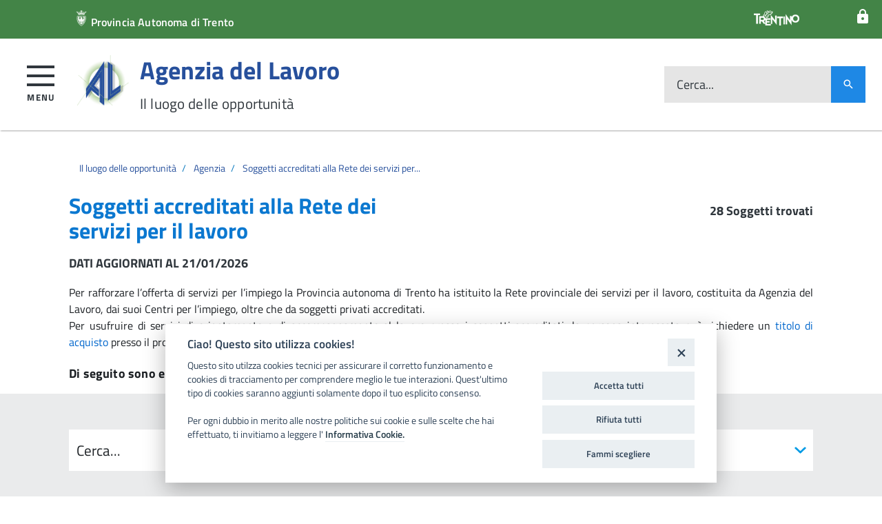

--- FILE ---
content_type: text/html; charset=utf-8
request_url: https://www.agenzialavoro.tn.it/Agenzia/Soggetti-accreditati-alla-Rete-dei-servizi-per-il-lavoro
body_size: 13841
content:
<!DOCTYPE html>
<!--[if IE 8]><html class="no-js ie89 ie8" lang="it-IT"><![endif]-->
<!--[if IE 9]><html class="no-js ie89 ie9" lang="it-IT"><![endif]-->
<!--[if (gt IE 9)|!(IE)]><!-->
<html class="js" lang="it-IT">
<!--<![endif]-->



<head>
    
                    
    
    
    
    <meta charset="utf-8">
    <meta http-equiv="x-ua-compatible" content="ie=edge">
    <meta name="viewport" content="width=device-width, initial-scale=1">

    <!-- Site: www.agenzialavoro.tn.it -->

                                    <title>
Soggetti accreditati alla Rete dei servizi per il lavoro</title>

    
    
                <meta name="Content-Type" content="text/html; charset=utf-8" />

            <meta name="Content-language" content="it-IT" />

                    <meta name="author" content="Informatica Trentina SpA" />
    
                <meta name="copyright" content="Informatica Trentina SpA" />
    
                <meta name="description" content="Agenzia del Lavoro" />
    
                <meta name="keywords" content="lavoro, occupazione, provincia autonoma di trento, trentino, agenzia del lavoro" />
    
    
    <meta name="viewport" content="width=device-width, initial-scale=1">
    <meta name="MSSmartTagsPreventParsing" content="TRUE" />
    <meta name="generator" content="eZ Publish" />
    
     
        
<link rel="Home" href="/" title="Agenzia del Lavoro pagina iniziale" />
<link rel="Index" href="/" />
<link rel="Top"  href="/" title="
Soggetti accreditati alla Rete dei servizi per il lavoro" />
<link rel="Search" href="/content/advancedsearch" title="Cerca Agenzia del Lavoro" />
<link rel="Shortcut icon" href="/extension/itdesignitalia/design/designitalia/images/favicon.ico" type="image/x-icon" />
<link rel="Copyright" href="/ezinfo/copyright" />
<link rel="Author" href="/ezinfo/about" />
<link rel="Alternate" type="application/rss+xml" title="RSS" href="/rss/feed/my_feed" />

<script type="text/javascript">
(function() {
    var head = document.getElementsByTagName('head')[0];
    var printNode = document.createElement('link');
    printNode.rel = 'Alternate';
    printNode.href = "/layout/set/print/Agenzia/Soggetti-accreditati-alla-Rete-dei-servizi-per-il-lavoro" + document.location.search;
    printNode.media = 'print';
    printNode.title = "Versione stampabile";
    head.appendChild(printNode);
})();
</script>    <!-- Condivisione social meta tags -->    
    
    
    
    
    <meta property="fb:app_id" content="130986460798178" />

    <meta property="og:site_name" content="Agenzia del Lavoro" />
    <meta property="og:url" content="https://www.agenzialavoro.tn.it/Agenzia/Soggetti-accreditati-alla-Rete-dei-servizi-per-il-lavoro" />
    <meta property="og:country-name" content="Italy" />
    <meta property="og:type" content="article" />
    <meta property="og:title" content="Soggetti accreditati alla Rete dei servizi per il lavoro" />

    
    
    

    
            <meta name="twitter:card" content="summary" />
        <meta name="twitter:site" content="@www.agenzialavoro.tn.it" />
        <meta name="twitter:title" content="Soggetti accreditati alla Rete dei servizi per il lavoro" />

            
    <!-- / -->          <link rel="stylesheet" type="text/css" href="/var/022/cache/public/stylesheets/3573ad75f7f48f615650cd2ad1f12d91_1750662900_all.css" />
    
<script type="text/javascript" src="/var/022/cache/public/javascript/51cdff6797741ecf405726a8bee0d339_1750662900.js" charset="utf-8"></script>


<!-- <link rel="preload" href=""/extension/pat_022/design/adldi/javascript/IWT.min.js"" as="script"> -->

<!--[if IE 8]>
<script type="text/javascript" src="/extension/itdesignitalia/design/designitalia/javascript/vendor/respond.min.js" ></script>
<script type="text/javascript" src="/extension/itdesignitalia/design/designitalia/javascript/vendor/rem.min.js" ></script>
<script type="text/javascript" src="/extension/itdesignitalia/design/designitalia/javascript/vendor/selectivizr.js" ></script>
<script type="text/javascript" src="/extension/itdesignitalia/design/designitalia/javascript/vendor/slice.js" ></script>
<![endif]-->

<!--[if lt IE 9]>
<script type="text/javascript" src="/extension/itdesignitalia/design/designitalia/javascript/vendor/polyfill.min.js" ></script>
<![endif]-->    
<script src="https://cookiescript.cloud.provincia.tn.it/twb/tndigit.webbundle.yett_tndigit.js"></script>
<script defer src="https://cookiescript.cloud.provincia.tn.it/twb/tndigit.webbundle.agenzialavoro.tn.it.js"></script>
    
<!-- Matomo -->
<script type="text/javascript">
var _paq = window._paq = window._paq || [];
/* tracker methods like "setCustomDimension" should be called before "trackPageView" */
_paq.push(['trackPageView']);
_paq.push(['enableLinkTracking']);
(function() {
var u="https://ingestion.webanalytics.italia.it/";
_paq.push(['setTrackerUrl', u+'matomo.php']);
_paq.push(['setSiteId', 'kN0lGzyqWO']);
var d=document, g=d.createElement('script'), s=d.getElementsByTagName('script')[0];
g.type='text/javascript'; g.async=true; g.src=u+'matomo.js'; s.parentNode.insertBefore(g,s);
})();
</script>
<!-- End Matomo Code -->
    

<meta name="application-name" content="Provincia autonoma di Trento" />
<meta name="msapplication-TileColor" content="#ffffff"/>
<meta name="msapplication-TileImage" content="/extension/pat_base/design/standard/images/favicon/mstile-70x70.png" />
<meta name="msapplication-square70x70logo" content="/extension/pat_base/design/standard/images/favicon/mstile-70x70.png" />
<meta name="msapplication-square150x150logo" content="/extension/itdesignitalia/design/designitalia/images/favicon/mstile-150x150.png" />
<meta name="msapplication-wide310x150logo" content="/extension/pat_base/design/standard/images/favicon/mstile-310x150.png" />


   
<link rel="apple-touch-icon" sizes="120x120" href="/extension/itdesignitalia/design/designitalia/images/favicon/apple-touch-icon.png">
<link rel="icon" type="image/png" href="/extension/itdesignitalia/design/designitalia/images/favicon/favicon-32x32.png" sizes="32x32">
<link rel="icon" type="image/png" href="/extension/itdesignitalia/design/designitalia/images/favicon/favicon-16x16.png" sizes="16x16">
<link rel="manifest" href="/extension/itdesignitalia/design/designitalia/images/favicon/manifest.json" >
<link rel="mask-icon" href="/extension/itdesignitalia/design/designitalia/images/favicon/safari-pinned-tab.svg" color="#5bbad5">

<meta name="theme-color" content="#ffffff">
</head>
<body class="t-Pac" style="padding-top: 50px;">
    
    
<!--[if (lt IE 9) | IE 9]>
<div class="Prose Alert Alert--warning u-layout-prose u-padding-r-bottom u-padding-r-right u-margin-r-bottom" role="alert">
    <p class="u-text-p">
        <b>Attenzione!</b> 
        Stai utilizzando una versione non supportata di Internet Explorer, è consigliato un aggiornamento del browser.
    </p>
</div>
<![endif]-->



    <ul class="Skiplinks js-fr-bypasslinks u-hiddenPrint">
    <li>
        <a href="#main"
           aria-label="Vai al Contenuto"
           style="color: #000000!important; text-decoration: underline !important;"
        >Vai al Contenuto</a>
    </li>
    <li>
        <a href="#footer"
           aria-label="Vai al footer"
           style="color: #000000!important; text-decoration: underline !important;"
        >Vai al footer
        </a>
    </li>
</ul>

<header class="Header Headroom--fixed js-Headroom u-hiddenPrint">
    

<div class="Header-banner">
    <div class="Header-owner Headroom-hideme">
        <a href="http://www.provincia.tn.it">
            <span><img class="LogoPAT" src="/extension/pat_022/design/adldi/images/Logo-PAT-20-White.png" alt=""/extension/pat_022/design/adldi/images/Logo-PAT-20-White.png"" ></span>
            <span class="u-hidden u-sm-inlineBlock u-md-inlineBlock u-lg-inlineBlock">Provincia Autonoma di Trento</span>
        </a>

        <div class="Header-languages">
            <span>
                <img class="LogoTrentino" src="/extension/itdesignitalia/design/designitalia/images/trentino.png" alt=""/extension/itdesignitalia/design/designitalia/images/trentino.png"">
            </span>
            
                        
            

            
                            <a aria-label="Login" aria-label="Close" class="Header-language u-hidden u-md-inlineBlock u-lg-inlineBlock" href="/user/login">
                    <abbr title="Login">
                        <i class="mdi mdi-lock mdi-24px"></i>
                    </abbr>
                </a>
                        
        </div>

    </div>
</div>
    
<div class="Header-navbar Grid Grid--alignMiddle">
    <div class="Header-toggle Grid-cell">
        <a class="Hamburger-toggleContainer js-fr-offcanvas-open u-nojsDisplayInlineBlock u-lg-hidden" 
           href="#menu" 
           aria-controls="menu" 
           aria-label="accedi al menu"
           title="accedi al menu"
           role="button" id="hamburger">
            <span class="Hamburger-toggle" role="presentation"></span>
            <span class="Header-toggleText u-color-text" role="presentation">Menu</span>
        </a>
    </div>

    <a href="/" style="display: flex;">
        <div class="Header-logo Grid-cell" style="width: auto !important;">
                            <img src="/var/022/storage/images/549-3-ita-IT/Agenzia-del-Lavoro.png" alt="Il luogo delle opportunità" />
                    </div>

        <div class="Header-title Grid-cell" style="width: fit-content !important; position: relative;">
    <h1 class="Header-titleLink"> 
                                    Agenzia del Lavoro
                        <br>
                            <small>Il luogo delle opportunità</small>
                        </h1>
</div>    </a>

    
    <div class="Header-searchTrigger Grid-cell">
        <button aria-controls="header-search" 
                class="js-Header-search-trigger mdi mdi-magnify mdi-18px"
                title="attiva il form di ricerca"
                aria-label="attiva il form di ricerca" 
                aria-hidden="false">
        </button>
        <button aria-controls="header-search" 
                class="js-Header-search-trigger u-hidden mdi mdi-close mdi-18px" 
                title="disattiva il form di ricerca" 
                aria-label="disattiva il form di ricerca" 
                aria-hidden="true">
        </button>
    </div>

    <div class="Header-utils Grid-cell" style="margin-left: auto;">
        
        
        <div class="Header-social Headroom-hideme">
            
            
            
            
                    </div>
            
        
        <div class="Header-search" id="header-search">
            <form class="Form" action="/content/search">
                <div class="Form-field Form-field--withPlaceholder Grid" role="search">
                    <input class="Form-input Grid-cell u-sizeFill u-text-r-s u-background-grey-20 u-border-none" 
                           required id="cerca" 
                           name="SearchText" 
                           ">
                    <label class="Form-label" for="cerca">Cerca...</label>
                    <button class="Grid-cell u-sizeFit u-background-60 u-color-white u-padding-all-s u-textWeight-700 mdi mdi-magnify mdi-18px" 
                            title="Avvia la ricerca" a
                            ria-label="Avvia la ricerca">
                    </button>
                </div>
            </form>

        </div>
    </div>
</div>


<script>
document.addEventListener('DOMContentLoaded', () => {
    document.getElementById('hamburger').addEventListener('keydown', (event) => {
        if (event.key === 'Enter') {
            setTimeout(() => {
                document.getElementById('btnCloseOffcanvas').focus()
            }, 200)
        }
    })
});
</script>

        
      
        <div class="u-textCenter u-hidden u-sm-hidden u-md-hidden u-lg-block">

        <nav class="Megamenu Megamenu--default js-megamenu">
            
                            
                <ul class="Megamenu-list">
                                                                                    
<li class="Megamenu-item">
            <a class="Megamenu-submenu" data-nodeid="80"            href="#">
            Agenzia
        </a>
        
                                    <div class="Megamenu-subnav u-jsDisplayNone" id="Megamenu-submenu-80">
                    <ul class="Megamenu-subnavItem">
                        
                                                                                    <li>
                                                                            <a style="color: white !important;" href="https://www.provincia.tn.it/Amministrazione/Strutture-organizzative/Agenzia-del-lavoro-adl">
                                                                                            Agenzia del Lavoro
                                                                                    </a>
                                                                    </li>
                                                                                                                <li>
                                                                            <a style="color: white !important;" href="/Agenzia/Centri-per-l-impiego">Centri per l'impiego</a>
                                                                    </li>
                                                                                                                <li>
                                                                            <a style="color: white !important;" href="/Agenzia/Soggetti-accreditati-alla-Rete-dei-servizi-per-il-lavoro">Soggetti accreditati alla Rete dei servizi per il lavoro</a>
                                                                    </li>
                                                                        </ul>
                </div>
                        </li>                                                                                                    
<li class="Megamenu-item">
            
        <a href="#"
           data-disable-margin="true"           >
                            Utenti
                    </a>
        
                    <div class="Megamenu-subnav u-jsDisplayNone u-padding-top-s" id="Megamenu-submenu-344">
                              <ul class="Megamenu-subnavGroup">
                                    <li>
                    <a style="color: white !important;" 
                       href="/tags/view/Utenti/Datori+di+lavoro">
                                                Datori di lavoro
                    </a>

                    
                </li>
                                                                                    </ul>    <ul class="Megamenu-subnavGroup">
                                                        <li>
                    <a style="color: white !important;" 
                       href="/tags/view/Utenti/Enti+di+Formazione">
                                                    <i class="mdi mdi-school"></i>
                                                Enti di Formazione
                    </a>

                    
                </li>
                                                                </ul>    <ul class="Megamenu-subnavGroup">
                                                                            <li>
                    <a style="color: white !important;" 
                       href="/tags/view/Utenti/Lavoratori">
                                                    <i class="mdi mdi-worker"></i>
                                                Lavoratori
                    </a>

                    
                </li>
                                            </ul>    <ul class="Megamenu-subnavGroup">
                                                                                                <li>
                    <a style="color: white !important;" 
                       href="/tags/view/Utenti/Soggetti+accreditati+alla+Rete+dei+servizi+per+il+lavoro">
                                                Soggetti accreditati alla Rete dei servizi per il lavoro
                    </a>

                    
                </li>
                        </ul>
<ul class="Megamenu-subnavGroup"></ul>
<ul class="Megamenu-subnavGroup"></ul>
<ul class="Megamenu-subnavGroup"></ul>
<ul class="Megamenu-subnavGroup">
    <li>
        <a class="u-background-60 u-padding-all-xs" style="color: white !important;" href="/tags/view/Utenti">
            Vedi tutto
            <i class="mdi mdi-chevron-right"></i>
        </a>
    </li>
</ul>

            </div>
            </li>                                                                                                
<li class="Megamenu-item">
            
        <a href="#"
           data-disable-margin="true"           >
                            Argomenti
                    </a>
        
                    <div class="Megamenu-subnav u-jsDisplayNone u-padding-top-s" id="Megamenu-submenu-9363">
                              <ul class="Megamenu-subnavGroup">
                                    <li>
                    <a style="color: white !important;" 
                       href="/tags/view/Tematiche/Aiuti+alle+imprese">
                                                Aiuti alle imprese
                    </a>

                    
                </li>
                                                                                                            <li>
                    <a style="color: white !important;" 
                       href="/tags/view/Tematiche/Occupazione+persone+con+disabilit%C3%A0+o+svantaggio">
                                                Occupazione persone con disabilità o svantaggio
                    </a>

                    
                </li>
                                                                                                            <li>
                    <a style="color: white !important;" 
                       href="/tags/view/Tematiche/Sostegni+al+reddito">
                                                    <i class="mdi mdi-currency-eur"></i>
                                                Sostegni al reddito
                    </a>

                    
                </li>
                        </ul>    <ul class="Megamenu-subnavGroup">
                                                        <li>
                    <a style="color: white !important;" 
                       href="/tags/view/Tematiche/Conciliazione+vita+familiare+e+lavorativa">
                                                Conciliazione vita familiare e lavorativa
                    </a>

                    
                </li>
                                                                                                            <li>
                    <a style="color: white !important;" 
                       href="/tags/view/Tematiche/Rapporti+di+lavoro">
                                                Rapporti di lavoro
                    </a>

                    
                </li>
                                                                                    </ul>    <ul class="Megamenu-subnavGroup">
                                                                            <li>
                    <a style="color: white !important;" 
                       href="/tags/view/Tematiche/Contrasto+al+mobbing">
                                                Contrasto al mobbing
                    </a>

                    
                </li>
                                                                                                            <li>
                    <a style="color: white !important;" 
                       href="/tags/view/Tematiche/Ricerca+di+lavoro">
                                                Ricerca di lavoro
                    </a>

                    
                </li>
                                                                </ul>    <ul class="Megamenu-subnavGroup">
                                                                                                <li>
                    <a style="color: white !important;" 
                       href="/tags/view/Tematiche/Formazione+e+sviluppo+delle+competenze">
                                                Formazione e sviluppo delle competenze
                    </a>

                    
                </li>
                                                                                                            <li>
                    <a style="color: white !important;" 
                       href="/tags/view/Tematiche/Ricerca+di+personale">
                                                Ricerca di personale
                    </a>

                    
                </li>
                                            </ul>
<ul class="Megamenu-subnavGroup"></ul>
<ul class="Megamenu-subnavGroup"></ul>
<ul class="Megamenu-subnavGroup"></ul>
<ul class="Megamenu-subnavGroup">
    <li>
        <a class="u-background-60 u-padding-all-xs" style="color: white !important;" href="/tags/view/Tematiche">
            Vedi tutto
            <i class="mdi mdi-chevron-right"></i>
        </a>
    </li>
</ul>

            </div>
            </li>                                                                                                            
<li class="Megamenu-item">
            <a class="Megamenu-submenu" data-nodeid="347"            href="#">
            Mercato del Lavoro
        </a>
        
                                    <div class="Megamenu-subnav u-jsDisplayNone" id="Megamenu-submenu-347">
                    <ul class="Megamenu-subnavItem">
                        
                                                                                    <li>
                                                                            <a style="color: white !important;" href="/Mercato-del-Lavoro/Note-sul-mercato-del-lavoro">Note sul mercato del lavoro</a>
                                                                    </li>
                                                                                                                <li>
                                                                            <a style="color: white !important;" href="/Mercato-del-Lavoro/Rapporto-annuale-sull-occupazione-in-provincia-di-Trento">Rapporto annuale sull'occupazione in provincia di Trento</a>
                                                                    </li>
                                                                                                                <li>
                                                                            <a style="color: white !important;" href="/Mercato-del-Lavoro/Pubblicazioni-e-ricerche">Pubblicazioni e ricerche</a>
                                                                    </li>
                                                                                                                <li>
                                                                            <a style="color: white !important;" href="/Mercato-del-Lavoro/Altre-pubblicazioni-e-storico">Altre pubblicazioni e storico</a>
                                                                    </li>
                                                                                                                <li>
                                                                            <a style="color: white !important;" href="https://www.sil.provincia.tn.it/BorsaProfessioni/">
                                                                                            Borsa delle professioni
                                                                                    </a>
                                                                    </li>
                                                                        </ul>
                </div>
                        </li>                                                                                                    
<li class="Megamenu-item">
            <a             href="/Normativa">
            Normativa
        </a>
        
            </li>                                                                                                
<li class="Megamenu-item">
            <a             href="/Modulistica">
            Modulistica
        </a>
        
            </li>                                                                                                
<li class="Megamenu-item">
            
        <a href="https://www.provincia.tn.it/Documenti-e-dati/Progetti/Politiche-attive-del-lavoro-e-formazione-Garanzia-di-occupabilita-dei-lavoratori-GOL"
                       target="_blank">
                            PNRR: GOL 
                    </a>
        
            </li>                                                                                                
<li class="Megamenu-item">
            <a             href="/Open-Data">
            Open Data
        </a>
        
            </li>                                                                                                                                                                                                                                                                                                                                                                                                                                                                                                                                                                                                                                                                                                                                                                                                                                                                                                                                                                                                                        </ul>
            
                    </nav>

    </div>
        
</header>

<!--[if (gt IE 9)|!(IE)]><!-->             

    <section class="Offcanvas Offcanvas--left Offcanvas--modal js-fr-offcanvas u-jsVisibilityHidden u-nojsDisplayNone u-hiddenPrint" id="menu">
        
        <div class="Offcanvas-content">
            <div class="Offcanvas-toggleContainer u-background-80 u-jsHidden">
                <a class="Hamburger-toggleContainer u-block u-padding-bottom-xxl u-padding-left-s u-padding-top-xxl js-fr-offcanvas-close" 
                   aria-controls="menu" 
                   aria-label="esci dalla navigazione" 
                   title="esci dalla navigazione" href="#" id="closeOffcanvas"
                   tabindex="-1" aria-hidden="true">

                    <span class="u-color-30">
                        
                    </span>
                </a>
                <button class="Hamburger-toggleContainer u-block u-padding-left-s js-fr-offcanvas-close"
                    aria-label="esci dalla navigazione"
                    title="esci dalla navigazione"
                    id="btnCloseOffcanvas"
                >
                    <span class="u-color-30">
                        <i class="mdi mdi-36px mdi-close u-color-white" id="iconClose"></i>
                    </span>
                </button>
            </div>
            <nav>
                
                                    <ul class="Linklist Linklist--padded Treeview Treeview--default js-Treeview u-text-r-xs">
                                                                                    <li >
            <a href="/Agenzia">
            <span class="u-margin-left-xxxl Offcanvas-itemtext">
                                    Agenzia
                            </span>
        </a>
        
        
                    
                             
                            <ul>
                                            <li >
            <a href="https://www.provincia.tn.it/Amministrazione/Strutture-organizzative/Agenzia-del-lavoro-adl"  target="_blank">
            <span class="u-margin-left-xxxl Offcanvas-itemtext">
                                    Agenzia del Lavoro
                            </span>
        </a>
    </li>
                                            <li >
            <a href="/Agenzia/Centri-per-l-impiego">
            <span class="u-margin-left-xxxl Offcanvas-itemtext">
                                    Centri per l'impiego
                            </span>
        </a>
        
        
            </li>
                                            <li class="active">
            <a href="/Agenzia/Soggetti-accreditati-alla-Rete-dei-servizi-per-il-lavoro">
            <span class="u-margin-left-xxxl Offcanvas-itemtext">
                                    Soggetti accreditati alla Rete dei servizi per il lavoro
                            </span>
        </a>
        
        
            </li>
                                    </ul>
            
                        </li>
                                                                                                                <li >
            <a href="/tags/view/Utenti" >
            <span class="u-margin-left-xxxl Offcanvas-itemtext">
                                    Utenti
                            </span>
        </a>
    </li>
                                                                                                                <li >
            <a href="/tags/view/Tematiche" >
            <span class="u-margin-left-xxxl Offcanvas-itemtext">
                                    Argomenti
                            </span>
        </a>
    </li>
                                                                                                                <li >
            <a href="/Mercato-del-Lavoro">
            <span class="u-margin-left-xxxl Offcanvas-itemtext">
                                    Mercato del Lavoro
                            </span>
        </a>
        
        
                    
                             
                            <ul>
                                            <li >
            <a href="/Mercato-del-Lavoro/Note-sul-mercato-del-lavoro">
            <span class="u-margin-left-xxxl Offcanvas-itemtext">
                                    Note sul mercato del lavoro
                            </span>
        </a>
        
        
            </li>
                                            <li >
            <a href="/Mercato-del-Lavoro/Rapporto-annuale-sull-occupazione-in-provincia-di-Trento">
            <span class="u-margin-left-xxxl Offcanvas-itemtext">
                                    Rapporto annuale sull'occupazione in provincia di Trento
                            </span>
        </a>
        
        
            </li>
                                            <li >
            <a href="/Mercato-del-Lavoro/Pubblicazioni-e-ricerche">
            <span class="u-margin-left-xxxl Offcanvas-itemtext">
                                    Pubblicazioni e ricerche
                            </span>
        </a>
        
        
            </li>
                                            <li >
            <a href="/Mercato-del-Lavoro/Altre-pubblicazioni-e-storico">
            <span class="u-margin-left-xxxl Offcanvas-itemtext">
                                    Altre pubblicazioni e storico
                            </span>
        </a>
        
        
            </li>
                                            <li >
            <a href="https://www.sil.provincia.tn.it/BorsaProfessioni/"  target="_blank">
            <span class="u-margin-left-xxxl Offcanvas-itemtext">
                                    Borsa delle professioni
                            </span>
        </a>
    </li>
                                    </ul>
            
                        </li>
                                                                                                                <li >
            <a href="/Normativa">
            <span class="u-margin-left-xxxl Offcanvas-itemtext">
                                    Normativa
                            </span>
        </a>
        
        
                    
                             
                            <ul>
                                            <li >
            <a href="/Normativa/Disposizioni-attuative">
            <span class="u-margin-left-xxxl Offcanvas-itemtext">
                                    Disposizioni attuative 
                            </span>
        </a>
        
        
            </li>
                                    </ul>
            
                        </li>
                                                                                                                <li >
            <a href="/Modulistica">
            <span class="u-margin-left-xxxl Offcanvas-itemtext">
                                    Modulistica
                            </span>
        </a>
        
        
                    
                             
                            <ul>
                                            <li >
            <a href="/Modulistica/Aiuti-alle-imprese">
            <span class="u-margin-left-xxxl Offcanvas-itemtext">
                                    Aiuti alle imprese
                            </span>
        </a>
        
        
            </li>
                                            <li >
            <a href="/Modulistica/Conciliazione-vita-familiare-e-lavorativa">
            <span class="u-margin-left-xxxl Offcanvas-itemtext">
                                    Conciliazione vita familiare e lavorativa
                            </span>
        </a>
        
        
            </li>
                                            <li >
            <a href="/Modulistica/Diritto-di-accesso">
            <span class="u-margin-left-xxxl Offcanvas-itemtext">
                                    Diritto di accesso
                            </span>
        </a>
        
        
            </li>
                                            <li >
            <a href="/Modulistica/Formazione-e-sviluppo-delle-competenze">
            <span class="u-margin-left-xxxl Offcanvas-itemtext">
                                    Formazione e sviluppo delle competenze
                            </span>
        </a>
        
        
            </li>
                                            <li >
            <a href="/Modulistica/Occupazione-persone-con-disabilita-o-svantaggio">
            <span class="u-margin-left-xxxl Offcanvas-itemtext">
                                    Occupazione persone con disabilità o svantaggio
                            </span>
        </a>
        
        
            </li>
                                            <li >
            <a href="/Modulistica/Rateazione">
            <span class="u-margin-left-xxxl Offcanvas-itemtext">
                                    Rateazione
                            </span>
        </a>
        
        
            </li>
                                            <li >
            <a href="/Modulistica/Ricerca-di-lavoro">
            <span class="u-margin-left-xxxl Offcanvas-itemtext">
                                    Ricerca di lavoro
                            </span>
        </a>
        
        
            </li>
                                            <li >
            <a href="/Modulistica/Ricerca-di-personale">
            <span class="u-margin-left-xxxl Offcanvas-itemtext">
                                    Ricerca di personale
                            </span>
        </a>
        
        
            </li>
                                            <li >
            <a href="/Modulistica/Sostegni-al-reddito">
            <span class="u-margin-left-xxxl Offcanvas-itemtext">
                                    Sostegni al reddito
                            </span>
        </a>
        
        
            </li>
                                            <li >
            <a href="/Modulistica/Varie">
            <span class="u-margin-left-xxxl Offcanvas-itemtext">
                                    Varie
                            </span>
        </a>
        
        
            </li>
                                    </ul>
            
                        </li>
                                                                                                                <li >
            <a href="https://www.provincia.tn.it/Documenti-e-dati/Progetti/Politiche-attive-del-lavoro-e-formazione-Garanzia-di-occupabilita-dei-lavoratori-GOL"  target="_blank">
            <span class="u-margin-left-xxxl Offcanvas-itemtext">
                                    PNRR: GOL 
                            </span>
        </a>
    </li>
                                                                                                                <li >
            <a href="/Open-Data">
            <span class="u-margin-left-xxxl Offcanvas-itemtext">
                                    Open Data
                            </span>
        </a>
        
        
                    
                             
                            <ul>
                                            <li >
            <a href="/Open-Data/L-Agenzia-del-Lavoro-e-gli-Open-Data">
            <span class="u-margin-left-xxxl Offcanvas-itemtext">
                                    L'Agenzia del Lavoro e gli Open Data
                            </span>
        </a>
        
        
            </li>
                                            <li >
            <a href="/Open-Data/I-dataset-disponibili">
            <span class="u-margin-left-xxxl Offcanvas-itemtext">
                                    I dataset disponibili
                            </span>
        </a>
        
        
            </li>
                                            <li >
            <a href="/Open-Data/Altri-contenuti-disponibili">
            <span class="u-margin-left-xxxl Offcanvas-itemtext">
                                    Altri contenuti disponibili
                            </span>
        </a>
        
        
            </li>
                                            <li >
            <a href="https://dati.trentino.it" >
            <span class="u-margin-left-xxxl Offcanvas-itemtext">
                                    Dati Aperti del Trentino
                            </span>
        </a>
    </li>
                                            <li >
            <a href="/Open-Data/Normativa-di-riferimento-e-linee-guida-per-gli-Open-Data">
            <span class="u-margin-left-xxxl Offcanvas-itemtext">
                                    Normativa di riferimento e linee guida per gli Open Data 
                            </span>
        </a>
        
        
            </li>
                                    </ul>
            
                        </li>
                                                                                                                                                                                                                                                                                                                                                                                                                                                                                                                                                                                                                                                                                                                                                                                                                                                                                                                                                                                                                                                                                                                                                                                                            </ul>
                            </nav>
        </div>
    </section>

    
    <script>
        const offcanvasMenu = document.getElementById('menu');

        offcanvasMenu.addEventListener('focusout', (event) => {
            if (!offcanvasMenu.contains(event.relatedTarget)) {
                document.getElementById('closeOffcanvas').click();
        }

        const icon = document.getElementById('btnCloseOffcanvas');

        icon.addEventListener('keydown', (event) => {
            console.log(event);
            if (event.key === 'Enter') {
                document.getElementById('closeOffcanvas').click();
            }
        });
    });
    </script>

    <style>
        .Linklist > li > a:focus, li > ul > li > a:focus {
            border: 3px solid orange;
        }
        .Treeview-handler--standalone {
            top: 3px !important;
            left: 3px !important;
            bottom: 3px !important;
            height: 90% !important;
        }
    </style>
    

    <!--<![endif]-->

    

        
    <div class="u-content-length">
        <div class="u-content-timetoread">
        </div>
    </div>


            <!-- Path content: START -->
<div class="Breadcrumb hidden-xs">
  <ul class="breadcrumb">
                  <li>
          <a href="/">Il luogo delle opportunità</a>
        </li>
                        <li>
          <a href="/Agenzia">Agenzia</a>
        </li>
                        <li class="active">
          <a href="">Soggetti accreditati alla Rete dei servizi per...</a>
        </li>
            </ul>
</div>
<!-- Path content: END -->
    
    <div>
    <a name="main"></a>
    
      



    
    
    
                
                
                
    
            
                                                                                                                                                                                                                                    
                            






<div class="u-facet">
    
    <div class="u-facet-title">
        <div class="Grid">
            <div class="u-facet-heading">
                <h1>Soggetti accreditati alla Rete dei servizi per il lavoro</h1>
            </div>
            <div id="numRows" class="u-facet-result-count">
                
            </div>
        </div>
        
                    <div class="u-content-abstract">
                
<p>
<strong>DA</strong><strong>TI AGGIORNATI AL 21/01/2026</strong><br /><strong>&nbsp; &nbsp;</strong></p>            </div>
                 
                    <div class="description Prose">
                
<p>
Per rafforzare l’offerta di servizi per l’impiego la Provincia autonoma di Trento ha istituito la Rete provinciale dei servizi per il lavoro, costituita da&nbsp;Agenzia del Lavoro, dai suoi&nbsp;Centri per l’impiego, oltre che da&nbsp;soggetti privati accreditati.<br />Per usufruire di servizi di orientamento e di accompagnamento al lavoro presso i soggetti accreditati, la persona interessata può&nbsp;richiedere&nbsp;un&nbsp;<a  href="https://www.agenzialavoro.tn.it/Schede-informative/I-titoli-di-acquisto-per-i-servizi-per-l-impiego" title="Link a titolo di acquisto" >titolo di acquisto</a>&nbsp;presso il proprio Centro per l’impiego di zona.</p><a id="eztoc16831_0_0_0_0_1"></a><h6>Di seguito sono elencati i soggetti accreditati alla Rete dei servizi per il lavoro.</h6>            </div>
            </div>
            
    <div id="loading" class="Grid-cell u-textCenter">
        <i class="fa fa-spin fa-circle-o-notch fa-3x"></i>
    </div>
            
     <div id="search" class="u-facet-form" style="display: none;">
                <form id="search_form" class="Form">

            <div class="Grid">
                
                                        
                                                                            
                <div class="u-facet-form-cell-half">
    <div class="Form-field Form-field--withPlaceholder Grid" role="search">
        <input class="Form-input Grid-cell u-sizeFill u-text-r-s u-border-none" 
               type="text"
               id="query" 
               name="query"
               placeholder="Cerca..."
               aria-label="Cerca">
        <label id="attrLabelquery" for="query" class="Form-label">query</label>

        <button class="Grid-cell u-sizeFit u-background-60 u-color-white u-padding-all-s u-textWeight-700 mdi mdi-magnify mdi-24px"
                title="Cerca" aria-label="Cerca" id="buttonquerysearch" style="cursor: pointer;">
        </button>
    </div>
</div>                
                                
                                                                                                                                                                                                                                    
                                                                                                            
                                                    
                            <div class="u-facet-form-cell-half">
    <div class="Form-field Form-field--withPlaceholder Grid">
        <select class="Form-input Grid-cell u-sizeFill u-text-r-s u-border-none" 
                id="anno" 
                name="anno" 
                data-placeholder="Anno"
                aria-label="Anno">
            <option value="" selected>Anno</option>
        </select>

        <div class="Form-input Grid-cell u-sizeFill u-text-r-s u-border-none chosen-container chosen-container-single" 
             style="width: 100%; display: none;" 
             id="anno_choosen">
            <a class="chosen-single chosen-single-with-deselect"
               style="background-image: none; border: none; box-shadow: none; padding: 0 0 0 4px;">
                <span id="anno_value"></span>
                <abbr id="anno_reset" class="search-choice-close"></abbr>
            </a>
        </div>

    </div>
</div>


                                                
                                                                                                    
                                                                                                                                                                    
                                                                                                            
                                                    
                            <div class="u-facet-form-cell-half">
    <div class="Form-field Form-field--withPlaceholder Grid">
        <select class="Form-input Grid-cell u-sizeFill u-text-r-s u-border-none" 
                id="gol" 
                name="gol" 
                data-placeholder="GOL"
                aria-label="GOL">
            <option value="" selected>GOL</option>
        </select>

        <div class="Form-input Grid-cell u-sizeFill u-text-r-s u-border-none chosen-container chosen-container-single" 
             style="width: 100%; display: none;" 
             id="gol_choosen">
            <a class="chosen-single chosen-single-with-deselect"
               style="background-image: none; border: none; box-shadow: none; padding: 0 0 0 4px;">
                <span id="gol_value"></span>
                <abbr id="gol_reset" class="search-choice-close"></abbr>
            </a>
        </div>

    </div>
</div>


                                                
                                                                                                    
                                                                                                                
                    
                <div class="u-facet-form-cell-wide" id="u-facet-form-ResetFilters">
                    <a id="reset_button" class="pull-right Button Button--info" aria-label="Azzera Filtri" role="button" tabindex="0">
                        Azzera Filtri
                    </a>
                </div>
            </div> <!-- .Grid -->
            
        </form> <!-- .Form -->
                            
    </div> <!-- .u-facet-form -->
    
    
    <div class="u-facet-table" id="datatable" style="display: none;">
        
        
        <!-- TABELLA -->
        <table class="Table Table--striped Table--responsive" id="datatable_content" width="100%">
            <thead>
                <tr>
                                                            <th>Ragione sociale</th>
                        
                                                                                                                                                            <th>Codice Fiscale/P.IVA</th>
                        
                                                                                                                                                            <th>Sede legale</th>
                        
                                                                                                                                                            <th>Unità operative</th>
                        
                                                                                                                                                                                                <th>Servizi richiesti</th>
                        
                                                                                                                                                                                                <th>GOL</th>
                        
                                                                                                                                </tr>
            </thead>
        </table>

        <!-- MAPPA -->
        <div id="searchMap_loading" class="text-center">
            <p>
                Caricamento mappa
                <i class="fa fa-spinner fa-spin fa-2x"></i>
            </p>
        </div>
        <div id="searchMap" style="width: 100%; height: 700px" style="display:none;" class="u-margin-top-s"></div>
    </div>
        
   
    
</div> <!-- .u-facet -->

<!-- Modal della Mappa usata per il campo $MODAL_MAP$ -->
<div class="modal fade" id="mapModal" tabindex="-1" role="dialog" aria-labelledby="mapModalLabel">
  <div class="modal-dialog modal-lg" role="document">
    <div class="modal-content">
      <div class="modal-header">
        <button type="button" class="close" data-dismiss="modal" aria-label="Close"><span aria-hidden="true">&times;</span></button>
        <h4 class="modal-title" id="mapModalLabel"></h4>
      </div>
      <div class="modal-body">
        <div id="MyCurrentMap" style="width: 100%; height: 400px;"></div>
      </div>
      <div class="modal-footer">
        <button type="button" class="btn btn-default" data-dismiss="modal">Chiudi</button>
      </div>
    </div>
  </div>
</div>


                                                    


<script>
    let PROTOCOL = window.location.protocol;
   
    var mapGlobal = null;
    var searchMapGlobal = null;
    var geojsonLayer = null;
    var markers = null;
    var markerMap = {};

    var previousMapSearch = null;

    var siteURL = 'www.agenzialavoro.tn.it';
    var class_identifier = "soggetto_accreditato";
    var class_attributes = "ragione_sociale|cfisc_piva|sede_legale|unita_operative|servizi_richiesti|gol";
    var facet_attributes = "anno|gol";
    var node_id = 993;
    var show_datatable = false;
    var like_query = 'disabled';

    // function showModal(id){
    
    // function setSelectFacet( facet, item, selected_item_value )

    // function setToggleButtonFacet( facet, item, selected_item_value ){

    var dataTable = $("#datatable_content").DataTable({
            "processing": true,
            "serverSide": true,
            "bFilter": false,
            "ajax": {
                "type": "GET",
                "url": PROTOCOL + "//"+siteURL+"/facetsearch/datatable_search/" + class_identifier + "/" + class_attributes + "/" + facet_attributes + "/" + node_id,
                "data": function( d ) {
                    // Select Options
                    $('#search_form option:selected').each(function(){
                        var parent = $(this).parent();

                        d[ parent.attr('name') ] = $(this).val();
                    });
                    // Inputs
                    $('#search_form :input').each(function(){
                        d[ $(this).attr('name') ] = $(this).val();
                    });
                }
            },
            /*"order": [[ 0, "asc" ],[ 1, "asc" ]], // Barbatrucco per ordinare per rilevanza*/
            "language": {
                sEmptyTable: "Nessun dato presente nella tabella",
                sInfo: "Vista da _START_ a _END_ di _TOTAL_ elementi",
                sInfoEmpty: "Vista da 0 a 0 di 0 elementi",
                sInfoFiltered: "(filtrati da _MAX_ elementi totali)",
                sInfoPostFix: "",
                sInfoThousands: ".",
                sLengthMenu: "Visualizza _MENU_ elementi",
                sLoadingRecords: "Caricamento...",
                sProcessing: "Elaborazione...",
                sSearch: "Cerca:",
                sZeroRecords: "La ricerca non ha portato alcun risultato.",
                oPaginate: {
                    sFirst: "Inizio",
                    sPrevious: "<<",
                    sNext: ">>",
                    sLast: "Fine"
                },
                oAria: {
                    sSortAscending: ": attiva per ordinare la colonna in ordine crescente",
                    sSortDescending: ": attiva per ordinare la colonna in ordine decrescente"
                },
                buttons: {
                    print: "Stampa",
                    copy: "Copia"
                }
            },
            "bInfo" : false, // Nasconde il numero di righe visualizzate
            
                "order": [[1, "desc"],[ 2, "desc" ]] // ordinamento per rilevanza
            ,
    
    
"pageLength" : 25
    
    });



    // Imposta le faccette per i radio buttons
    function setRadioButtonFacet( facet, item, selected_item_value ){
        // nothing to do
    }

    function showHideDependentFields(){
        
        
        
    }

    // MAPPA
    // Rigenera la mappa in base alla ricerca //
    function searchMapReload(){
        $("#searchMap_loading").show();
        $("#searchMap").hide();

        if(previousMapSearch !== null){
            previousMapSearch.abort();
        }

        previousMapSearch = $.ajax({
            "type": "GET",
            "url": PROTOCOL + "//"+siteURL+"/facetsearch/geo_search/" + class_identifier + "/" + facet_attributes +"/" + node_id,
            "data": $('#search_form').serialize(),
            "success": function( result ){
                if(result.features.length === 0){
                    $("#searchMap_loading").hide();
                }
                else{
                    if(searchMapGlobal !== null){
                        searchMapGlobal.remove();
                    }

                    var searchMap = L.map('searchMap');
                    var customIconRed = L.MakiMarkers.icon({icon: "circle-stroked", color: "#000000", size: "l"});

                    L.tileLayer(
                        'https://{s}.tile.openstreetmap.org/{z}/{x}/{y}.png',
                        {maxZoom: 18,attribution: '&copy; <a href="https://openstreetmap.org/copyright">OpenStreetMap</a> contributors'}).addTo(searchMap);

                    // Scale
                    L.control.scale().addTo(searchMap);

                    markers = L.markerClusterGroup();
                    $.each(result.features, function(i,v){
                        var markerListItem = $("<li data-id='"+v.properties.id+"'><a href=/content/view/full/'"+v.properties.id+"'>"+v.properties.name+"</a></li>");
                        markerListItem.bind('click',markerListClick);
                        $('#map-128').parents('.row').find('.list-markers-text').append(markerListItem);
                    });

                    geoJsonLayer = L.geoJson(result, {
                        pointToLayer: function (feature, latlng) {
                            var icon = customIconRed;
                            return L.marker(latlng, {
                                icon: icon
                            });
                        },
                        onEachFeature: function (feature, layer) {
                            layer.bindPopup('<a href="https://'+siteURL+'/content/view/full/'+feature.properties.id+'">'+feature.properties.name+'</a>');
                        }
                    });
                    markers.addLayer(geoJsonLayer);
                    searchMap.addLayer(markers);
                    searchMap.fitBounds(markers.getBounds());

                    searchMapGlobal = searchMap;

                    setTimeout(function() {
                        searchMapGlobal.invalidateSize();
                        searchMapGlobal.fitBounds(markers.getBounds());
                    }, 500);

                    $("#searchMap_loading").hide();
                    $("#searchMap").show();
                }
            }
        });

    }
    // /MAPPA


    // Aggiorna la ricerca //
    function search(event){
        let query = $("#query").val();

        if(like_query === 'enabled') {
            $("#query").val(query + '*');
        }

        // Aggiorna numero elementi per pagina
        if(event !== null && event.target.id === 'show'){
            dataTable.page.len( $(event.target).val() );
        }
        // Sistema per togliere impostazione di una faccetta
        if(event !== null && $(event.target).attr("class") === "search-choice-close"){
            var id_reset = event.target.id;
            var parent_id = id_reset.replace('_reset', '');

            $("#"+parent_id).val( '' );
            $("#"+parent_id).show();

            $("#"+parent_id+"_value").html( '' );
            $("#"+parent_id+"_choosen").hide();
        }

        // console.log("https://"+siteURL+"/facetsearch/datatable_search/" + class_identifier + "/" + class_attributes + "/" + facet_attributes + "/" + node_id);

        dataTable.ajax.reload();
        searchMapReload();

        // Imposta il sistema per rimuovere la faccetta se è selezionato un valore
        if(event !== null){
            var value = $(event.target).val();
            var source_id = event.target.id;
            if(value !== '' && source_id !== 'query'){
                $(event.target).hide();

                $("#"+source_id+"_value").html( value );
                $("#"+source_id+"_choosen").show();
            }
        }

        if(like_query === 'enabled') {
            $("#query").val(query);
        }
    }
    
    $(document).ready(function(){
        // MAPPA

        // Imposta dimensione della mappa
        $('#mapModal').on('show.bs.modal', function(){
            setTimeout(function() {
                mapGlobal.invalidateSize();
            }, 500);
        });

        // Imposta dimensione della mappa
        $('a[data-toggle="tab"]').on('shown.bs.tab', function (e) {
            if(searchMapGlobal !== null){
                setTimeout(function() {
                    searchMapGlobal.invalidateSize();
                    searchMapGlobal.fitBounds(markers.getBounds());
                }, 500);
            }
        });

        markerListClick = function(e){
            var id = $(e.currentTarget).data('id');
            var m = markerMap[id];
            markers.zoomToShowLayer(m, function() { m.fire('click');});
            e.preventDefault();
        };
        // /MAPPA

        // Aggiorno le Faccette //
        $("#datatable_content").on('xhr.dt', function(e, settings, result, xhr){
            
            
                                                        
                    if($("#anno").hasClass("fct_toggle_input")){ 
                        setToggleButtonFacet( (result.FacetFields !== null?result.FacetFields[0]:null), $("#anno"), result.GET['anno'] );
                    }                    else if($("#anno_radio_fieldset").hasClass("fct_radio_fieldset")){                        setRadioButtonFacet( (result.FacetFields !== null?result.FacetFields[0]:null), $("#anno"), result.GET['anno'] );
                    }                    else{                        setSelectFacet( (result.FacetFields !== null?result.FacetFields[0]:null), $("#anno"), result.GET['anno'] );
                    }                                                        
                    if($("#gol").hasClass("fct_toggle_input")){ 
                        setToggleButtonFacet( (result.FacetFields !== null?result.FacetFields[1]:null), $("#gol"), result.GET['gol'] );
                    }                    else if($("#gol_radio_fieldset").hasClass("fct_radio_fieldset")){                        setRadioButtonFacet( (result.FacetFields !== null?result.FacetFields[1]:null), $("#gol"), result.GET['gol'] );
                    }                    else{                        setSelectFacet( (result.FacetFields !== null?result.FacetFields[1]:null), $("#gol"), result.GET['gol'] );
                    }                            
            
            showHideDependentFields();
            
            // Visualizzo i dati caricati //
            $("#loading").hide();
            $("#search").show();
            
            $("#datatable").show();
            $('#datatable_content').DataTable()
                .columns.adjust()
                .responsive.recalc();

            if(result.recordsTotal === 1){
                $("#numRows").html( '<b>' + result.recordsTotal + ' Soggetto trovato</b>' );
            }
            else{
                $("#numRows").html( '<b>' + result.recordsTotal + ' Soggetti trovati</b>' );
            }
            
            // search( null );
        });
        

        
        // Ricarica lanciata su invio //
        $("#query").keypress(function(event) {
            if (event.which === 13) {
                event.preventDefault();
                search(event);
            }
        });
        
        // Ricarica lanciata su mouse click //
        $("#query_click").click(function(event) {
            search(event);
        });
        
        
        // Ricarica lanciata su select //
        $("#search_form select").change(function(event){
            search(event);
        });
        
       // Reset di una faccetta //
       $(".search-choice-close").click(function(event){
            search(event);
       });
       
        // Ricarica lanciata su bottone lente //
        if($('#buttonquerysearch').length){
                $( "#buttonquerysearch" ).click(function(event) {
                event.preventDefault();
                search(event);
            });
        }
        
        // Ricarica lanciata su radio button //
        $(".fct_radio_btn").click(function(event){
            var radio_input = $(this).attr('name');
            radio_input = radio_input.replace('_radio_btn', '');
            
            $("#"+radio_input).val( $(this).val() );
            
            search(event);
        });
        
        // Ricarica lanciata su checkbox //
        $(".fct_checkbox").click(function(event){
            var input_field = $(this).data('input-field');
            
            if($(this).prop('checked')){
                $("#"+input_field).val( $(this).val() );
            }
            else{
                $("#"+input_field).val( '' );
            }
            
            console.log($("#"+input_field).val());
            
            search(event);
        });

        // Ricerca tramite toggle buttons
        $(".fct_toggle_button").click( function(event) {
            if( !$(this).hasClass("is-disabled") ){
                if( $(this).hasClass("active") ){
                    // !!implica un solo gruppo di toggle buttons per ricerca !!
                    var selected_tags = $(".fct_toggle_input").val();
                    selected_tags = selected_tags.replace($(this).data('value'),  '');
                    if(selected_tags.endsWith('|')){
                        selected_tags = selected_tags.substring(0, selected_tags.length - 1);
                    }
                    $(".fct_toggle_input").val(selected_tags);
                    //

                    $(this).html($(this).html().replace('<i class="mdi mdi-checkbox-marked-outline"></i>', '<i class="mdi mdi-checkbox-blank-outline"></i>'));
                    $(this).removeClass("active");
                }
                else{
                    if($(".fct_toggle_input").val() === '' ){
                        $(".fct_toggle_input").val( $(this).data('value') );
                    }
                    else{
                        $(".fct_toggle_input").val( $(".fct_toggle_input").val() + '|' + $(this).data('value') );
                    }

                    $(this).html($(this).html().replace('<i class="mdi mdi-checkbox-blank-outline"></i>', '<i class="mdi mdi-checkbox-marked-outline"></i>'));
                    $(this).addClass("active");
                }
            
                search(event);
            }
        });

        // Azzera la ricerca //
        $("#reset_button").click(function(event){
            $("#query").val("");
            
            
                            $("#anno").val("");
                $("#anno").show();
                $("#anno_choosen").hide("");
                            $("#gol").val("");
                $("#gol").show();
                $("#gol_choosen").hide("");
                        
            
            search(event);

            // ricarico la pagina
            //location.reload();
        });
        
        $("#reset_button").on('keypress',function(e) {
            if(e.which == 13) {
                $("#query").val("");
            
                
                                    $("#anno").val("");
                    $("#anno").show();
                    $("#anno_choosen").hide("");
                                    $("#gol").val("");
                    $("#gol").show();
                    $("#gol_choosen").hide("");
                                
                
                search(event);
            }
        });

        search( null );
        
        // Esporta i risultati su CSV
        $("#export_list").click(function(event){
            var spinner = '<i class="fa fa-spinner fa-spin"></i>';
            var original_html = $(this).html();
            $(this).html( $(this).html() +  spinner );
             class_attributes = "";

            var csv_download = PROTOCOL + "//"+siteURL+"/facetsearch/datatable_search/" + class_identifier + "/" + class_attributes + "/" + facet_attributes + "/" + node_id + "/CSV";
            csv_download        += '?' + $('#search_form').serialize();

            document.location.href = csv_download;

            $(this).html( original_html );
        });

    });
    
</script>
                     
    




    </div>

    <footer class="Footer">

    <a name="footer"></a>

    
<div class="u-cf u-flow">
    <div class="Grid">
        <div class="Footer-siteName Grid-Cell u-size3of4">
                            <img class="Footer-logo" src="/var/022/storage/images/551-6-ita-IT/Il-luogo-delle-opportunita.png" alt="Il luogo delle opportunità">
            
            <p class="Footer-siteName">
                                    Agenzia del Lavoro
                            </p>
        </div>
           
        
    </div>
</div>
    
    <div class="u-flow">
    <div class="Grid Grid--withGutter">

        
        
<div class="Footer-block Grid-cell u-md-size1of2 u-lg-size1of3">
    <h2 class="Footer-blockTitle u-border-bottom-xxs">
        Recapiti e contatti
    </h2>
    <address>
                    
<p>
<strong>Agenzia&nbsp;del&nbsp;Lavoro</strong><br />
<strong>della Provincia Autonoma di Trento</strong><br />
Indirizzo Sede centrale: Via&nbsp;Guardini,&nbsp;75&nbsp;-&nbsp;38121&nbsp;Trento<br />
Numero&nbsp;Verde:&nbsp;800.264.760<br />
Partita&nbsp;IVA:&nbsp;00337460224<br />Cod.: IPA LYMI3J</p>            </address>
    
</div>

<div class="Footer-block Grid-cell u-md-size1of2 u-lg-size1of3 ">
            <h2 aria-label="Close" class="Footer-blockTitle u-border-bottom-xxs">Informative</h2>
        <address>
            
<p><a  href="https://form.agid.gov.it/view/d5de4620-97c9-11f0-919b-a584538baf8b" title="Link a Dichiarazione di accessibilità" >Dichiarazione di accessibilità</a>&nbsp;e&nbsp;<a  href="/Privacy-sito-web-Agenzia-del-Lavoro" title="Link a Privacy sito web" >Privacy sito web</a>&nbsp;</p><p><a  href="/Informative-Privacy" title="Link a Informative Privacy" >Informative Privacy</a></p><p><a  href="https://www.provincia.tn.it/Informative/Note-legali-e-crediti" id="__mce_tmp" title="Link a Note legali" >Note legali</a></p><p>
Realizzazione a cura di:<br /><a  href="https://www.trentinodigitale.it" title="Link a Trentino Digitale SpA" >Trentino Digitale SpA</a></p>        </address>
        </div>
                                                                                                                                                                                                                                                                                        <div class="Footer-block Grid-cell u-md-size1of2 u-lg-size1of3">
        <h2 class="Footer-blockTitle u-border-bottom-xxs">Seguici su</h2>
        <div>
                                                                                                                                                                                                                                                                                                                    
                    
                    <a aria-label="Facebook" class="u-md-inlineBlock u-lg-inlineBlock u-margin-all-s u-borderRadius-circle u-background-50 u-padding-all-xxs" href="https://www.facebook.com/TrentinoLavoro/">
                        <abbr title="Facebook">
                            <i class="u-color-white mdi mdi-facebook mdi-24px"></i>
                        </abbr>
                    </a>
                                                                        
                                                                
                    <a aria-label="Youtube" class="u-md-inlineBlock u-lg-inlineBlock u-margin-all-s u-borderRadius-circle u-background-50 u-padding-all-xxs" href="https://www.youtube.com/channel/UCq1TCw-hSE6ImHRSiNAfYPw/featured">
                        <abbr title="Youtube">
                            <i class="u-color-white mdi mdi-youtube mdi-24px"></i>
                        </abbr>
                    </a>
                                                                                              <a aria-label="Newsletter" class="u-md-inlineBlock u-lg-inlineBlock u-margin-all-s u-borderRadius-circle u-background-50 u-padding-all-xxs" href="">
                        <abbr title="Newsletter">
                            <i class="u-color-white mdi mdi-email mdi-24px"></i>
                        </abbr>
                    </a>      
                                                                                                                                                                                                                                                                                                                                                                                                                                                                                                                                                                                                
                    
                    <a aria-label="Linkedin" class="u-md-inlineBlock u-lg-inlineBlock u-margin-all-s u-borderRadius-circle u-background-50 u-padding-all-xxs" href="https://www.linkedin.com/company/agenzia-del-lavoro-trentino-pat">
                        <abbr title="Linkedin">
                            <i class="u-color-white mdi mdi-linkedin mdi-24px"></i>
                        </abbr>
                    </a>
                                                                        
                    
                    <a aria-label="Instagram" class="u-md-inlineBlock u-lg-inlineBlock u-margin-all-s u-borderRadius-circle u-background-50 u-padding-all-xxs" href="https://www.instagram.com/trentinolavoro/">
                        <abbr title="Instagram">
                            <i class="u-color-white mdi mdi-instagram mdi-24px"></i>
                        </abbr>
                    </a>
                                                                                                                        </div>
    </div>
<div class="Footer-block Grid-cell u-md-size1of2 u-lg-size1of3">
    </div>

    </div>
</div>
        
    <div class="u-flow">
    </div>    
    <div class="u-flow">
    </div>
</footer>    
    
    <!--<div id="cookie-bar" class="CookieBar js-CookieBar u-background-95 u-padding-r-all" aria-hidden="true">
        <p class="u-color-white u-text-r-xs u-lineHeight-m u-padding-r-bottom">
            I cookie ci aiutano ad erogare servizi di qualità. <br>
            Utilizzando i nostri servizi, l'utente accetta le nostre modalità d'uso dei cookie.<br>
        </p>
        <p>
            <button class="Button Button--default u-text-r-xxs js-cookieBarAccept u-inlineBlock u-margin-r-all">Accetto</button>
            <a href="/cookie" class="u-text-r-xs u-color-teal-50">Maggiori informazioni</a>
        </p>
    </div>-->
    
    
    <a href="#" title="Torna all'inizio" class="ScrollTop js-scrollTop js-scrollTo">
        <i class="ScrollTop-icon Icon-collapse" aria-hidden="true"></i>
        <span class="u-hiddenVisually">Torna all'inizio</span>
    </a>















<script type="text/javascript" src="/var/022/cache/public/javascript/d9d011d2ff468075043ddeb11dbd449d_1737642300.js" charset="utf-8"></script>


<script src="/extension/pat_022/design/adldi/javascript/IWT.min.js"></script>
<script src="https://cdn.jsdelivr.net/npm/@splidejs/splide@4.1.4/dist/js/splide.min.js"></script>
<link href="https://cdn.jsdelivr.net/npm/@splidejs/splide@4.1.4/dist/css/splide.min.css" rel="stylesheet">



<script>
    $(document).ready(function(){
        if($("#ezwt").length !== 0) {
            $(".Header").css('top', '50px');
            
            var body_padding = $("body").css('padding-top').replace('px', '');
            var body_padding_50 = parseInt(body_padding) + 50;
            
            $("body").css('padding-top', body_padding_50+'px');
        }

        for(var i=0; i<3; i++) {
            if(i==0)
                document.getElementsByClassName('Table--striped')[0].getElementsByTagName('img')[0].setAttribute('alt','Portale europeo dei dati')
            else if(i==1)
                document.getElementsByClassName('Table--striped')[0].getElementsByTagName('img')[1].setAttribute('alt','Dati per la pubblica amministazione')
            else
                document.getElementsByClassName('Table--striped')[0].getElementsByTagName('img')[2].setAttribute('alt','Opendata trentino')
        }

        document.getElementById('carousel-1').removeAttribute("tabindex")
    });
</script>


<div id="blueimp-gallery" class="blueimp-gallery blueimp-gallery-controls">
  <div class="slides"></div>
  <h3 class="title"><span class="sr-only">gallery</span></h3>
  <a class="prev">‹</a>
  <a class="next">›</a>
  <a class="close">×</a>
  <a class="play-pause"></a>
  <ol class="indicator"></ol>
</div>


<div id="overlay-mask" style="display:none;"></div>
<img src="/extension/ocbootstrap/design/ocbootstrap/images/loader.gif" id="ajaxuploader-loader" style="display:none;" alt="Caricamento..." />



<!--  do nothing --></body>
</html>


--- FILE ---
content_type: text/css;charset=UTF-8
request_url: https://www.agenzialavoro.tn.it/var/022/cache/public/stylesheets/3573ad75f7f48f615650cd2ad1f12d91_1750662900_all.css
body_size: 102400
content:

html {font-family:sans-serif;line-height:1.15;-ms-text-size-adjust:100%;-webkit-text-size-adjust:100%}body {margin:0}article,aside,details,figcaption,figure,footer,header,main,menu,nav,section,summary {display:block}audio,canvas,progress,video {display:inline-block}audio:not([controls]) {display:none;height:0}progress {vertical-align:baseline}template,[hidden] {display:none}a {background-color:transparent;-webkit-text-decoration-skip:objects}a:active,a:hover {outline-width:0}abbr[title] {border-bottom:none;text-decoration:underline;text-decoration:underline dotted}b,strong {font-weight:inherit}b,strong {font-weight:bolder}dfn {font-style:italic}h1 {font-size:2em;margin:0.67em 0}mark {background-color:#ff0;color:#000}small {font-size:80%}sub,sup {font-size:75%;line-height:0;position:relative;vertical-align:baseline}sub {bottom:-0.25em}sup {top:-0.5em}img {border-style:none}svg:not(:root) {overflow:hidden}code,kbd,pre,samp {font-family:monospace,monospace;font-size:1em}figure {margin:1em 40px}hr {-webkit-box-sizing:content-box;box-sizing:content-box;height:0;overflow:visible}button,input,optgroup,select,textarea {font:inherit;margin:0}optgroup {font-weight:bold}button,input {overflow:visible}button,select {text-transform:none}button,html [type="button"],[type="reset"],[type="submit"] {-webkit-appearance:button}button::-moz-focus-inner,[type="button"]::-moz-focus-inner,[type="reset"]::-moz-focus-inner,[type="submit"]::-moz-focus-inner {border-style:none;padding:0}button:-moz-focusring,[type="button"]:-moz-focusring,[type="reset"]:-moz-focusring,[type="submit"]:-moz-focusring {outline:1px dotted ButtonText}fieldset {border:1px solid #c0c0c0;margin:0 2px;padding:0.35em 0.625em 0.75em}legend {-webkit-box-sizing:border-box;box-sizing:border-box;color:inherit;display:table;max-width:100%;padding:0;white-space:normal}textarea {overflow:auto}[type="checkbox"],[type="radio"] {-webkit-box-sizing:border-box;box-sizing:border-box;padding:0}[type="number"]::-webkit-inner-spin-button,[type="number"]::-webkit-outer-spin-button {height:auto}[type="search"] {-webkit-appearance:textfield;outline-offset:-2px}[type="search"]::-webkit-search-cancel-button,[type="search"]::-webkit-search-decoration {-webkit-appearance:none}::-webkit-input-placeholder {color:inherit;opacity:0.54}::-webkit-file-upload-button {-webkit-appearance:button;font:inherit}html {-webkit-box-sizing:border-box;box-sizing:border-box}*,*:before,*:after {-webkit-box-sizing:inherit;box-sizing:inherit}blockquote,dl,dd,h1,h2,h3,h4,h5,h6,figure,p,pre {margin:0}button {background:transparent;border:0;padding:0}button:focus {outline:1px dotted;outline:5px auto -webkit-focus-ring-color}fieldset {border:0;margin:0;padding:0}iframe {border:0}ol,ul {list-style:none;margin:0;padding:0}[tabindex="-1"]:focus {outline:none !important}.Arrange {-webkit-box-sizing:border-box;box-sizing:border-box;display:table;margin:0;min-width:100%;padding:0;table-layout:auto}.Arrange-sizeFill,.Arrange-sizeFit {display:table-cell;padding:0;vertical-align:top}.Arrange-sizeFill {width:100%}.Arrange-sizeFill img {height:auto;max-width:100%}.Arrange-sizeFit img {max-width:none !important;width:auto !important}.Arrange-row {display:table-row}.Arrange--middle > .Arrange-sizeFill,.Arrange--middle > .Arrange-sizeFit {vertical-align:middle}.Arrange--bottom > .Arrange-sizeFill,.Arrange--bottom > .Arrange-sizeFit {vertical-align:bottom}.Arrange--equal {table-layout:fixed;width:100%}.Arrange--equal > .Arrange-sizeFill,.Arrange--equal > .Arrange-sizeFit,.Arrange--equal > .Arrange-row > .Arrange-sizeFill,.Arrange--equal > .Arrange-row > .Arrange-sizeFit {width:1%}.Arrange--withGutter {margin:0 -5px}.Arrange--withGutter > .Arrange-sizeFit,.Arrange--withGutter > .Arrange-sizeFill,.Arrange--withGutter > .Arrange-row > .Arrange-sizeFit,.Arrange--withGutter > .Arrange-row > .Arrange-sizeFill {padding:0 5px}.Button {background:transparent;border-color:currentcolor;border-style:solid;border-width:1px;-webkit-box-sizing:border-box;box-sizing:border-box;color:inherit;cursor:pointer;display:inline-block;font:inherit;margin:0;padding:0.4em 0.75em;position:relative;text-align:center;text-decoration:none;-webkit-user-select:none;-moz-user-select:none;-ms-user-select:none;user-select:none}.Button::-moz-focus-inner {border:0;padding:0}.Button:focus {outline:1px dotted;outline:5px auto -webkit-focus-ring-color;outline:4px solid orange !important}.Button:hover,.Button:focus,.Button:active {text-decoration:none}.Button:disabled,.Button.is-disabled {cursor:default;opacity:0.6}.FlexEmbed {display:block;overflow:hidden;position:relative}.FlexEmbed-ratio {display:block;padding-bottom:100%;width:100%}.FlexEmbed-ratio--3by1 {padding-bottom:33.33333%}.FlexEmbed-ratio--2by1 {padding-bottom:50%}.FlexEmbed-ratio--16by9 {padding-bottom:56.25%}.FlexEmbed-ratio--4by3 {padding-bottom:75%}.FlexEmbed-content {bottom:0;height:100%;left:0;position:absolute;top:0;width:100%}.Grid,.u-autocomplete .easy-autocomplete,.u-facet,.u-facet .u-facet-calendar .u-facet-event .u-event-what,.u-facet-side,.u-facet-side .u-facet-calendar .u-facet-event .u-event-what,.u-content,.u-landing {-webkit-box-sizing:border-box;box-sizing:border-box;display:-webkit-box;display:-webkit-flex;display:-ms-flexbox;display:flex;-webkit-flex-flow:row wrap;-ms-flex-flow:row wrap;flex-flow:row wrap;margin:0;padding:0}.Grid--alignCenter {-webkit-box-pack:center;-webkit-justify-content:center;-ms-flex-pack:center;justify-content:center}.Grid--alignRight {-webkit-box-pack:end;-webkit-justify-content:flex-end;-ms-flex-pack:end;justify-content:flex-end}.Grid--alignMiddle {-webkit-box-align:center;-webkit-align-items:center;-ms-flex-align:center;align-items:center}.Grid--alignBottom {-webkit-box-align:end;-webkit-align-items:flex-end;-ms-flex-align:end;align-items:flex-end}.Grid--fit > .Grid-cell {-webkit-box-flex:1;-webkit-flex:1 1 0%;-ms-flex:1 1 0%;flex:1 1 0%}.Grid--equalHeight > .Grid-cell {display:-webkit-box;display:-webkit-flex;display:-ms-flexbox;display:flex}.Grid--withGutter {margin:0 -0.8rem}.Grid--withGutter > .Grid-cell {padding:0 0.8rem}.Grid-cell,.u-autocomplete .easy-autocomplete,.u-autocomplete .easy-autocomplete .easy-autocomplete-container,.u-facet .u-facet-title,.u-facet .u-facet-title .u-facet-heading,.u-facet .u-facet-title .u-facet-result-count,.u-facet .u-facet-form,.u-facet .u-facet-form .u-facet-form-cell,.u-facet .u-facet-form .u-facet-form-cell-half,.u-facet .u-facet-form .u-facet-form-cell-wide,.u-facet .u-facet-table,.u-facet .u-facet-calendar,.u-facet .u-facet-calendar .u-facet-event .u-event-what .u-event-main,.u-facet .u-facet-calendar .u-facet-event .u-event-what .u-event-details,.u-facet-side .u-facet-title,.u-facet-side .u-facet-title .u-facet-heading,.u-facet-side .u-facet-title .u-facet-result-count,.u-facet-side .u-facet-form,.u-facet-side .u-facet-form .u-facet-form-cell,.u-facet-side .u-facet-table,.u-facet-side .u-facet-calendar,.u-facet-side .u-facet-calendar .u-facet-event .u-event-what .u-event-main,.u-facet-side .u-facet-calendar .u-facet-event .u-event-what .u-event-details,.u-content .u-content-main,.u-content .u-content-related,.u-content .u-content-treeview,.u-landing .u-landing-main {-webkit-box-sizing:inherit;box-sizing:inherit;-webkit-flex-basis:100%;-ms-flex-preferred-size:100%;flex-basis:100%;min-width:0}.Grid-cell--center {margin:0 auto}.u-alignBaseline {vertical-align:baseline !important}.u-alignBottom,.Megamenu-item,.Megamenu-item > a {vertical-align:bottom !important}.u-alignMiddle,.Header-logo img,.Megamenu-list,.Skiplinks > li,.Share-reveal > a > span,.Share > ul > li > a,.Spid-button,.Spid-button > span,.Spid-button > img {vertical-align:middle !important}.u-alignTop {vertical-align:top !important}.u-block,.Form-input.Form-input:focus + [role="tooltip"],.Forward--floating,.Accordion-header,.Accordion-link,.Header-utils,.Header-search.is-active,.Leads-link,.Linklist li,.Linklist-link,.Linklist a,.Megamenu-list,.Megamenu-subnavGroup > li,.no-js .Offcanvas:target,.Treeview-handler--default:after,.Treeview-handler--standalone {display:block !important}.u-hidden,.Form-input + [role="tooltip"],.Header-toggleText,.Header-titleLink small,.Header-utils > *,.Header-social > *,.Headroom--fixed.Headroom--not-top .Header-toggleText,.Headroom--fixed.Headroom--not-top .Header-titleLink small,.Headroom--pinned.Headroom--not-top .Header-titleLink small,.Megamenu.is-ready .Megamenu-subnav {display:none !important}.u-hiddenVisually,.js .u-jsHiddenVisually {border:0 !important;clip:rect(1px,1px,1px,1px) !important;height:1px !important;overflow:hidden !important;padding:0 !important;position:absolute !important;width:1px !important}.u-inline,.Breadcrumb-item,.Spid {display:inline !important}.u-inlineBlock,.Form-fieldset > legend,.Bullets > li:before,.Dot,.Footer-links li,.Footer-socialIcons > li,.Footer-socialIcons [class^="Icon-"],.Footer-socialIcons [class*=" Icon-"],.Header-toggle > *,.Header-titleLink a,.Header-socialIcons > li,.Header-socialIcons [class^="Icon-"],.Header-socialIcons [class*=" Icon-"],.Megamenu-item,.Megamenu-item > a,.ScrollTop-icon,.Skiplinks > li,.Share-reveal > a > span,.Share > ul > li > a {display:inline-block !important;max-width:100%}.u-table {display:table !important}.u-tableCell {display:table-cell !important}.u-tableRow {display:table-row !important}.u-cf:before,.u-cf:after,.Header-banner:before,.Header-banner:after,.Header-utils > *:before,.Header-utils > *:after {content:" ";display:table}.u-cf:after,.Header-banner:after,.Header-utils > *:after {clear:both}.u-nbfc,.Accordion-header,.Linklist li {overflow:hidden !important}.u-nbfcAlt {display:table-cell !important;width:10000px !important}.u-floatLeft,.Footer-logo,.Header-owner > a,.Megamenu--default .Megamenu-subnavGroup,.Share > ul > li,.Share-reveal,.Share-revealIcon {float:left !important}.u-floatRight,.Header-utils > *,.Header-languages {float:right !important}.u-linkClean,.u-linkClean:hover,.u-linkClean:focus,.u-linkClean:active,.Forward[aria-hidden],.Forward[aria-hidden]:hover,.Forward[aria-hidden]:focus,.Forward[aria-hidden]:active,.Header-toggle > *,.Header-toggle > *:hover,.Header-toggle > *:focus,.Header-toggle > *:active,.Header-searchTrigger button,.Header-searchTrigger button:hover,.Header-searchTrigger button:focus,.Header-searchTrigger button:active,.Header-language,.Header-language:hover,.Header-language:focus,.Header-language:active,.ScrollTop,.ScrollTop:hover,.ScrollTop:focus,.ScrollTop:active,.Spid-button,.Spid-button:hover,.Spid-button:focus,.Spid-button:active {text-decoration:none !important}.u-linkComplex,.u-linkComplex:hover,.u-linkComplex:focus,.u-linkComplex:active {text-decoration:none !important}.u-linkComplex:hover .u-linkComplexTarget,.u-linkComplex:focus .u-linkComplexTarget,.u-linkComplex:active .u-linkComplexTarget {text-decoration:underline !important}.u-linkBlock,.u-linkBlock:hover,.u-linkBlock:focus,.u-linkBlock:active {display:block !important;text-decoration:none !important}.u-after1of12 {margin-right:8.33333% !important}.u-after1of10 {margin-right:10% !important}.u-after1of8 {margin-right:12.5% !important}.u-after1of6,.u-after2of12 {margin-right:16.66667% !important}.u-after1of5,.u-after2of10 {margin-right:20% !important}.u-after1of4,.u-after2of8,.u-after3of12 {margin-right:25% !important}.u-after3of10 {margin-right:30% !important}.u-after1of3,.u-after2of6,.u-after4of12 {margin-right:33.33333% !important}.u-after3of8 {margin-right:37.5% !important}.u-after2of5,.u-after4of10 {margin-right:40% !important}.u-after5of12 {margin-right:41.66667% !important}.u-after1of2,.u-after2of4,.u-after3of6,.u-after4of8,.u-after5of10,.u-after6of12 {margin-right:50% !important}.u-after7of12 {margin-right:58.33333% !important}.u-after3of5,.u-after6of10 {margin-right:60% !important}.u-after5of8 {margin-right:62.5% !important}.u-after2of3,.u-after4of6,.u-after8of12 {margin-right:66.66667% !important}.u-after7of10 {margin-right:70% !important}.u-after3of4,.u-after6of8,.u-after9of12 {margin-right:75% !important}.u-after4of5,.u-after8of10 {margin-right:80% !important}.u-after5of6,.u-after10of12 {margin-right:83.33333% !important}.u-after7of8 {margin-right:87.5% !important}.u-after9of10 {margin-right:90% !important}.u-after11of12 {margin-right:91.66667% !important}@media screen and (min-width:768px) and (max-width:991px) {.u-sm-afterNone {margin-right:0 !important}.u-sm-after1of12 {margin-right:8.33333% !important}.u-sm-after1of10 {margin-right:10% !important}.u-sm-after1of8 {margin-right:12.5% !important}.u-sm-after1of6,.u-sm-after2of12 {margin-right:16.66667% !important}.u-sm-after1of5,.u-sm-after2of10 {margin-right:20% !important}.u-sm-after1of4,.u-sm-after2of8,.u-sm-after3of12 {margin-right:25% !important}.u-sm-after3of10 {margin-right:30% !important}.u-sm-after1of3,.u-sm-after2of6,.u-sm-after4of12 {margin-right:33.33333% !important}.u-sm-after3of8 {margin-right:37.5% !important}.u-sm-after2of5,.u-sm-after4of10 {margin-right:40% !important}.u-sm-after5of12 {margin-right:41.66667% !important}.u-sm-after1of2,.u-sm-after2of4,.u-sm-after3of6,.u-sm-after4of8,.u-sm-after5of10,.u-sm-after6of12 {margin-right:50% !important}.u-sm-after7of12 {margin-right:58.33333% !important}.u-sm-after3of5,.u-sm-after6of10 {margin-right:60% !important}.u-sm-after5of8 {margin-right:62.5% !important}.u-sm-after2of3,.u-sm-after4of6,.u-sm-after8of12 {margin-right:66.66667% !important}.u-sm-after7of10 {margin-right:70% !important}.u-sm-after3of4,.u-sm-after6of8,.u-sm-after9of12 {margin-right:75% !important}.u-sm-after4of5,.u-sm-after8of10 {margin-right:80% !important}.u-sm-after5of6,.u-sm-after10of12 {margin-right:83.33333% !important}.u-sm-after7of8 {margin-right:87.5% !important}.u-sm-after9of10 {margin-right:90% !important}.u-sm-after11of12 {margin-right:91.66667% !important}}@media screen and (min-width:992px) and (max-width:1365px) {.u-md-afterNone {margin-right:0 !important}.u-md-after1of12 {margin-right:8.33333% !important}.u-md-after1of10 {margin-right:10% !important}.u-md-after1of8 {margin-right:12.5% !important}.u-md-after1of6,.u-md-after2of12 {margin-right:16.66667% !important}.u-md-after1of5,.u-md-after2of10 {margin-right:20% !important}.u-md-after1of4,.u-md-after2of8,.u-md-after3of12 {margin-right:25% !important}.u-md-after3of10 {margin-right:30% !important}.u-md-after1of3,.u-md-after2of6,.u-md-after4of12 {margin-right:33.33333% !important}.u-md-after3of8 {margin-right:37.5% !important}.u-md-after2of5,.u-md-after4of10 {margin-right:40% !important}.u-md-after5of12 {margin-right:41.66667% !important}.u-md-after1of2,.u-md-after2of4,.u-md-after3of6,.u-md-after4of8,.u-md-after5of10,.u-md-after6of12 {margin-right:50% !important}.u-md-after7of12 {margin-right:58.33333% !important}.u-md-after3of5,.u-md-after6of10 {margin-right:60% !important}.u-md-after5of8 {margin-right:62.5% !important}.u-md-after2of3,.u-md-after4of6,.u-md-after8of12 {margin-right:66.66667% !important}.u-md-after7of10 {margin-right:70% !important}.u-md-after3of4,.u-md-after6of8,.u-md-after9of12 {margin-right:75% !important}.u-md-after4of5,.u-md-after8of10 {margin-right:80% !important}.u-md-after5of6,.u-md-after10of12 {margin-right:83.33333% !important}.u-md-after7of8 {margin-right:87.5% !important}.u-md-after9of10 {margin-right:90% !important}.u-md-after11of12 {margin-right:91.66667% !important}}@media screen and (min-width:1366px) {.u-lg-afterNone {margin-right:0 !important}.u-lg-after1of12 {margin-right:8.33333% !important}.u-lg-after1of10 {margin-right:10% !important}.u-lg-after1of8 {margin-right:12.5% !important}.u-lg-after1of6,.u-lg-after2of12 {margin-right:16.66667% !important}.u-lg-after1of5,.u-lg-after2of10 {margin-right:20% !important}.u-lg-after1of4,.u-lg-after2of8,.u-lg-after3of12 {margin-right:25% !important}.u-lg-after3of10 {margin-right:30% !important}.u-lg-after1of3,.u-lg-after2of6,.u-lg-after4of12 {margin-right:33.33333% !important}.u-lg-after3of8 {margin-right:37.5% !important}.u-lg-after2of5,.u-lg-after4of10 {margin-right:40% !important}.u-lg-after5of12 {margin-right:41.66667% !important}.u-lg-after1of2,.u-lg-after2of4,.u-lg-after3of6,.u-lg-after4of8,.u-lg-after5of10,.u-lg-after6of12 {margin-right:50% !important}.u-lg-after7of12 {margin-right:58.33333% !important}.u-lg-after3of5,.u-lg-after6of10 {margin-right:60% !important}.u-lg-after5of8 {margin-right:62.5% !important}.u-lg-after2of3,.u-lg-after4of6,.u-lg-after8of12 {margin-right:66.66667% !important}.u-lg-after7of10 {margin-right:70% !important}.u-lg-after3of4,.u-lg-after6of8,.u-lg-after9of12 {margin-right:75% !important}.u-lg-after4of5,.u-lg-after8of10 {margin-right:80% !important}.u-lg-after5of6,.u-lg-after10of12 {margin-right:83.33333% !important}.u-lg-after7of8 {margin-right:87.5% !important}.u-lg-after9of10 {margin-right:90% !important}.u-lg-after11of12 {margin-right:91.66667% !important}}.u-before1of12 {margin-left:8.33333% !important}.u-before1of10 {margin-left:10% !important}.u-before1of8 {margin-left:12.5% !important}.u-before1of6,.u-before2of12 {margin-left:16.66667% !important}.u-before1of5,.u-before2of10 {margin-left:20% !important}.u-before1of4,.u-before2of8,.u-before3of12 {margin-left:25% !important}.u-before3of10 {margin-left:30% !important}.u-before1of3,.u-before2of6,.u-before4of12 {margin-left:33.33333% !important}.u-before3of8 {margin-left:37.5% !important}.u-before2of5,.u-before4of10 {margin-left:40% !important}.u-before5of12 {margin-left:41.66667% !important}.u-before1of2,.u-before2of4,.u-before3of6,.u-before4of8,.u-before5of10,.u-before6of12 {margin-left:50% !important}.u-before7of12 {margin-left:58.33333% !important}.u-before3of5,.u-before6of10 {margin-left:60% !important}.u-before5of8 {margin-left:62.5% !important}.u-before2of3,.u-before4of6,.u-before8of12 {margin-left:66.66667% !important}.u-before7of10 {margin-left:70% !important}.u-before3of4,.u-before6of8,.u-before9of12 {margin-left:75% !important}.u-before4of5,.u-before8of10 {margin-left:80% !important}.u-before5of6,.u-before10of12 {margin-left:83.33333% !important}.u-before7of8 {margin-left:87.5% !important}.u-before9of10 {margin-left:90% !important}.u-before11of12 {margin-left:91.66667% !important}@media screen and (min-width:768px) and (max-width:991px) {.u-sm-beforeNone {margin-left:0 !important}.u-sm-before1of12 {margin-left:8.33333% !important}.u-sm-before1of10 {margin-left:10% !important}.u-sm-before1of8 {margin-left:12.5% !important}.u-sm-before1of6,.u-sm-before2of12 {margin-left:16.66667% !important}.u-sm-before1of5,.u-sm-before2of10 {margin-left:20% !important}.u-sm-before1of4,.u-sm-before2of8,.u-sm-before3of12 {margin-left:25% !important}.u-sm-before3of10 {margin-left:30% !important}.u-sm-before1of3,.u-sm-before2of6,.u-sm-before4of12 {margin-left:33.33333% !important}.u-sm-before3of8 {margin-left:37.5% !important}.u-sm-before2of5,.u-sm-before4of10 {margin-left:40% !important}.u-sm-before5of12 {margin-left:41.66667% !important}.u-sm-before1of2,.u-sm-before2of4,.u-sm-before3of6,.u-sm-before4of8,.u-sm-before5of10,.u-sm-before6of12 {margin-left:50% !important}.u-sm-before7of12 {margin-left:58.33333% !important}.u-sm-before3of5,.u-sm-before6of10 {margin-left:60% !important}.u-sm-before5of8 {margin-left:62.5% !important}.u-sm-before2of3,.u-sm-before4of6,.u-sm-before8of12 {margin-left:66.66667% !important}.u-sm-before7of10 {margin-left:70% !important}.u-sm-before3of4,.u-sm-before6of8,.u-sm-before9of12 {margin-left:75% !important}.u-sm-before4of5,.u-sm-before8of10 {margin-left:80% !important}.u-sm-before5of6,.u-sm-before10of12 {margin-left:83.33333% !important}.u-sm-before7of8 {margin-left:87.5% !important}.u-sm-before9of10 {margin-left:90% !important}.u-sm-before11of12 {margin-left:91.66667% !important}}@media screen and (min-width:992px) and (max-width:1365px) {.u-md-beforeNone {margin-left:0 !important}.u-md-before1of12 {margin-left:8.33333% !important}.u-md-before1of10 {margin-left:10% !important}.u-md-before1of8 {margin-left:12.5% !important}.u-md-before1of6,.u-md-before2of12,.Hero-content,.Megamenu--default .Megamenu-subnavGroup:nth-child(4n + 1) {margin-left:16.66667% !important}.u-md-before1of5,.u-md-before2of10 {margin-left:20% !important}.u-md-before1of4,.u-md-before2of8,.u-md-before3of12 {margin-left:25% !important}.u-md-before3of10 {margin-left:30% !important}.u-md-before1of3,.u-md-before2of6,.u-md-before4of12 {margin-left:33.33333% !important}.u-md-before3of8 {margin-left:37.5% !important}.u-md-before2of5,.u-md-before4of10 {margin-left:40% !important}.u-md-before5of12 {margin-left:41.66667% !important}.u-md-before1of2,.u-md-before2of4,.u-md-before3of6,.u-md-before4of8,.u-md-before5of10,.u-md-before6of12 {margin-left:50% !important}.u-md-before7of12 {margin-left:58.33333% !important}.u-md-before3of5,.u-md-before6of10 {margin-left:60% !important}.u-md-before5of8 {margin-left:62.5% !important}.u-md-before2of3,.u-md-before4of6,.u-md-before8of12 {margin-left:66.66667% !important}.u-md-before7of10 {margin-left:70% !important}.u-md-before3of4,.u-md-before6of8,.u-md-before9of12 {margin-left:75% !important}.u-md-before4of5,.u-md-before8of10 {margin-left:80% !important}.u-md-before5of6,.u-md-before10of12 {margin-left:83.33333% !important}.u-md-before7of8 {margin-left:87.5% !important}.u-md-before9of10 {margin-left:90% !important}.u-md-before11of12 {margin-left:91.66667% !important}}@media screen and (min-width:1366px) {.u-lg-beforeNone {margin-left:0 !important}.u-lg-before1of12 {margin-left:8.33333% !important}.u-lg-before1of10 {margin-left:10% !important}.u-lg-before1of8,.Hero-content {margin-left:12.5% !important}.u-lg-before1of6,.u-lg-before2of12,.Megamenu--default .Megamenu-subnavGroup:nth-child(4n + 1) {margin-left:16.66667% !important}.u-lg-before1of5,.u-lg-before2of10 {margin-left:20% !important}.u-lg-before1of4,.u-lg-before2of8,.u-lg-before3of12 {margin-left:25% !important}.u-lg-before3of10 {margin-left:30% !important}.u-lg-before1of3,.u-lg-before2of6,.u-lg-before4of12 {margin-left:33.33333% !important}.u-lg-before3of8 {margin-left:37.5% !important}.u-lg-before2of5,.u-lg-before4of10 {margin-left:40% !important}.u-lg-before5of12 {margin-left:41.66667% !important}.u-lg-before1of2,.u-lg-before2of4,.u-lg-before3of6,.u-lg-before4of8,.u-lg-before5of10,.u-lg-before6of12 {margin-left:50% !important}.u-lg-before7of12 {margin-left:58.33333% !important}.u-lg-before3of5,.u-lg-before6of10 {margin-left:60% !important}.u-lg-before5of8 {margin-left:62.5% !important}.u-lg-before2of3,.u-lg-before4of6,.u-lg-before8of12 {margin-left:66.66667% !important}.u-lg-before7of10 {margin-left:70% !important}.u-lg-before3of4,.u-lg-before6of8,.u-lg-before9of12 {margin-left:75% !important}.u-lg-before4of5,.u-lg-before8of10 {margin-left:80% !important}.u-lg-before5of6,.u-lg-before10of12 {margin-left:83.33333% !important}.u-lg-before7of8 {margin-left:87.5% !important}.u-lg-before9of10 {margin-left:90% !important}.u-lg-before11of12 {margin-left:91.66667% !important}}.u-posFit,.u-posAbsoluteCenter,.u-posAbsolute,.Form-field--withPlaceholder .Form-label,.Form-input.Form-input:focus + [role="tooltip"],.Forward--absolute,.Megamenu.is-ready .Megamenu-subnav,.Megamenu--default .Megamenu-list > li > a[aria-expanded="true"]:after,.Megamenu--default .Megamenu-list > li > a[aria-expanded="false"]:after,.Megamenu--default .Megamenu-area,.Megamenu--default .Megamenu-close,.Treeview-handler--default:after,.Treeview-handler--standalone {position:absolute !important}.u-posFixedCenter,.u-posAbsoluteCenter {left:50% !important;top:50% !important;-webkit-transform:translate(-50%,-50%) !important;-ms-transform:translate(-50%,-50%) !important;transform:translate(-50%,-50%) !important}.u-posFit,.u-posFullScreen {bottom:0 !important;left:0 !important;margin:auto !important;right:0 !important;top:0 !important}.u-posFullScreen,.u-posFixedCenter,.u-posFixed,.ScrollTop {-webkit-backface-visibility:hidden;backface-visibility:hidden;position:fixed !important}.u-posRelative,.Form-field--withPlaceholder,.Hero,.Hero-content,.Megamenu-list,.Megamenu--default .Megamenu-item > a,.Megamenu--default .Megamenu-subnavGroup > li > a,.ScrollTop-icon,.Treeview-parent > a,.Share-reveal > a > span,.Share > ul > li > a,.Spid {position:relative !important}.u-posStatic {position:static !important}.u-size1of12,.Header-toggle {-webkit-flex-basis:auto !important;-ms-flex-preferred-size:auto !important;flex-basis:auto !important;width:8.33333% !important}.u-size1of10 {-webkit-flex-basis:auto !important;-ms-flex-preferred-size:auto !important;flex-basis:auto !important;width:10% !important}.u-size1of8 {-webkit-flex-basis:auto !important;-ms-flex-preferred-size:auto !important;flex-basis:auto !important;width:12.5% !important}.u-size1of6,.u-size2of12,.Header-logo {-webkit-flex-basis:auto !important;-ms-flex-preferred-size:auto !important;flex-basis:auto !important;width:16.66667% !important}.u-size1of5,.u-size2of10 {-webkit-flex-basis:auto !important;-ms-flex-preferred-size:auto !important;flex-basis:auto !important;width:20% !important}.u-size1of4,.u-size2of8,.u-size3of12 {-webkit-flex-basis:auto !important;-ms-flex-preferred-size:auto !important;flex-basis:auto !important;width:25% !important}.u-size3of10 {-webkit-flex-basis:auto !important;-ms-flex-preferred-size:auto !important;flex-basis:auto !important;width:30% !important}.u-size1of3,.u-size2of6,.u-size4of12,.u-facet .u-facet-calendar .u-facet-event .u-event-what .u-event-details,.u-facet-side .u-facet-calendar .u-facet-event .u-event-what .u-event-details {-webkit-flex-basis:auto !important;-ms-flex-preferred-size:auto !important;flex-basis:auto !important;width:33.33333% !important}.u-size3of8 {-webkit-flex-basis:auto !important;-ms-flex-preferred-size:auto !important;flex-basis:auto !important;width:37.5% !important}.u-size2of5,.u-size4of10 {-webkit-flex-basis:auto !important;-ms-flex-preferred-size:auto !important;flex-basis:auto !important;width:40% !important}.u-size5of12 {-webkit-flex-basis:auto !important;-ms-flex-preferred-size:auto !important;flex-basis:auto !important;width:41.66667% !important}.u-size1of2,.u-size2of4,.u-size3of6,.u-size4of8,.u-size5of10,.u-size6of12,.Header-title {-webkit-flex-basis:auto !important;-ms-flex-preferred-size:auto !important;flex-basis:auto !important;width:50% !important}.u-size7of12 {-webkit-flex-basis:auto !important;-ms-flex-preferred-size:auto !important;flex-basis:auto !important;width:58.33333% !important}.u-size3of5,.u-size6of10 {-webkit-flex-basis:auto !important;-ms-flex-preferred-size:auto !important;flex-basis:auto !important;width:60% !important}.u-size5of8 {-webkit-flex-basis:auto !important;-ms-flex-preferred-size:auto !important;flex-basis:auto !important;width:62.5% !important}.u-size2of3,.u-size4of6,.u-size8of12,.u-facet .u-facet-calendar .u-facet-event .u-event-what .u-event-main,.u-facet-side .u-facet-calendar .u-facet-event .u-event-what .u-event-main {-webkit-flex-basis:auto !important;-ms-flex-preferred-size:auto !important;flex-basis:auto !important;width:66.66667% !important}.u-size7of10 {-webkit-flex-basis:auto !important;-ms-flex-preferred-size:auto !important;flex-basis:auto !important;width:70% !important}.u-size3of4,.u-size6of8,.u-size9of12 {-webkit-flex-basis:auto !important;-ms-flex-preferred-size:auto !important;flex-basis:auto !important;width:75% !important}.u-size4of5,.u-size8of10 {-webkit-flex-basis:auto !important;-ms-flex-preferred-size:auto !important;flex-basis:auto !important;width:80% !important}.u-size5of6,.u-size10of12 {-webkit-flex-basis:auto !important;-ms-flex-preferred-size:auto !important;flex-basis:auto !important;width:83.33333% !important}.u-size7of8 {-webkit-flex-basis:auto !important;-ms-flex-preferred-size:auto !important;flex-basis:auto !important;width:87.5% !important}.u-size9of10 {-webkit-flex-basis:auto !important;-ms-flex-preferred-size:auto !important;flex-basis:auto !important;width:90% !important}.u-size11of12 {-webkit-flex-basis:auto !important;-ms-flex-preferred-size:auto !important;flex-basis:auto !important;width:91.66667% !important}.u-sizeFit,.Bullets > li:before,.Megamenu-item {-webkit-flex-basis:auto !important;-ms-flex-preferred-size:auto !important;flex-basis:auto !important}.u-sizeFill,.Entrypoint-item,.u-autocomplete .easy-autocomplete,.Header-searchTrigger {-webkit-box-flex:1 !important;-webkit-flex:1 1 0% !important;-ms-flex:1 1 0% !important;flex:1 1 0% !important;-webkit-flex-basis:0% !important;-ms-flex-preferred-size:0% !important;flex-basis:0% !important}.u-sizeFillAlt {-webkit-box-flex:1 !important;-webkit-flex:1 1 auto !important;-ms-flex:1 1 auto !important;flex:1 1 auto !important;-webkit-flex-basis:auto !important;-ms-flex-preferred-size:auto !important;flex-basis:auto !important}.u-sizeFull,.Form-fieldset > legend,.Forward--floating,.Footer-block ul,.Footer-links,.Header-banner,.Header-utils,.Hero-content,.Leads-link,.Megamenu.is-ready .Megamenu-subnav.is-open,.Megamenu-subnavGroup,.Skiplinks {width:100% !important}@media screen and (min-width:768px) and (max-width:991px) {.u-sm-size1of12 {-webkit-flex-basis:auto !important;-ms-flex-preferred-size:auto !important;flex-basis:auto !important;width:8.33333% !important}.u-sm-size1of10 {-webkit-flex-basis:auto !important;-ms-flex-preferred-size:auto !important;flex-basis:auto !important;width:10% !important}.u-sm-size1of8 {-webkit-flex-basis:auto !important;-ms-flex-preferred-size:auto !important;flex-basis:auto !important;width:12.5% !important}.u-sm-size1of6,.u-sm-size2of12 {-webkit-flex-basis:auto !important;-ms-flex-preferred-size:auto !important;flex-basis:auto !important;width:16.66667% !important}.u-sm-size1of5,.u-sm-size2of10 {-webkit-flex-basis:auto !important;-ms-flex-preferred-size:auto !important;flex-basis:auto !important;width:20% !important}.u-sm-size1of4,.u-sm-size2of8,.u-sm-size3of12,.Header-utils {-webkit-flex-basis:auto !important;-ms-flex-preferred-size:auto !important;flex-basis:auto !important;width:25% !important}.u-sm-size3of10 {-webkit-flex-basis:auto !important;-ms-flex-preferred-size:auto !important;flex-basis:auto !important;width:30% !important}.u-sm-size1of3,.u-sm-size2of6,.u-sm-size4of12 {-webkit-flex-basis:auto !important;-ms-flex-preferred-size:auto !important;flex-basis:auto !important;width:33.33333% !important}.u-sm-size3of8 {-webkit-flex-basis:auto !important;-ms-flex-preferred-size:auto !important;flex-basis:auto !important;width:37.5% !important}.u-sm-size2of5,.u-sm-size4of10 {-webkit-flex-basis:auto !important;-ms-flex-preferred-size:auto !important;flex-basis:auto !important;width:40% !important}.u-sm-size5of12 {-webkit-flex-basis:auto !important;-ms-flex-preferred-size:auto !important;flex-basis:auto !important;width:41.66667% !important}.u-sm-size1of2,.u-sm-size2of4,.u-sm-size3of6,.u-sm-size4of8,.u-sm-size5of10,.u-sm-size6of12,.u-facet .u-facet-title .u-facet-heading,.u-facet .u-facet-title .u-facet-result-count,.u-facet .u-facet-form .u-facet-form-cell,.u-facet .u-facet-form .u-facet-form-cell-half,.u-facet-side .u-facet-title .u-facet-heading,.u-facet-side .u-facet-title .u-facet-result-count {-webkit-flex-basis:auto !important;-ms-flex-preferred-size:auto !important;flex-basis:auto !important;width:50% !important}.u-sm-size7of12 {-webkit-flex-basis:auto !important;-ms-flex-preferred-size:auto !important;flex-basis:auto !important;width:58.33333% !important}.u-sm-size3of5,.u-sm-size6of10 {-webkit-flex-basis:auto !important;-ms-flex-preferred-size:auto !important;flex-basis:auto !important;width:60% !important}.u-sm-size5of8 {-webkit-flex-basis:auto !important;-ms-flex-preferred-size:auto !important;flex-basis:auto !important;width:62.5% !important}.u-sm-size2of3,.u-sm-size4of6,.u-sm-size8of12 {-webkit-flex-basis:auto !important;-ms-flex-preferred-size:auto !important;flex-basis:auto !important;width:66.66667% !important}.u-sm-size7of10 {-webkit-flex-basis:auto !important;-ms-flex-preferred-size:auto !important;flex-basis:auto !important;width:70% !important}.u-sm-size3of4,.u-sm-size6of8,.u-sm-size9of12 {-webkit-flex-basis:auto !important;-ms-flex-preferred-size:auto !important;flex-basis:auto !important;width:75% !important}.u-sm-size4of5,.u-sm-size8of10 {-webkit-flex-basis:auto !important;-ms-flex-preferred-size:auto !important;flex-basis:auto !important;width:80% !important}.u-sm-size5of6,.u-sm-size10of12 {-webkit-flex-basis:auto !important;-ms-flex-preferred-size:auto !important;flex-basis:auto !important;width:83.33333% !important}.u-sm-size7of8 {-webkit-flex-basis:auto !important;-ms-flex-preferred-size:auto !important;flex-basis:auto !important;width:87.5% !important}.u-sm-size9of10 {-webkit-flex-basis:auto !important;-ms-flex-preferred-size:auto !important;flex-basis:auto !important;width:90% !important}.u-sm-size11of12 {-webkit-flex-basis:auto !important;-ms-flex-preferred-size:auto !important;flex-basis:auto !important;width:91.66667% !important}.u-sm-sizeFit {-webkit-flex-basis:auto !important;-ms-flex-preferred-size:auto !important;flex-basis:auto !important}.u-sm-sizeFill {-webkit-box-flex:1 !important;-webkit-flex:1 1 0% !important;-ms-flex:1 1 0% !important;flex:1 1 0% !important;-webkit-flex-basis:0% !important;-ms-flex-preferred-size:0% !important;flex-basis:0% !important}.u-sm-sizeFillAlt {-webkit-box-flex:1 !important;-webkit-flex:1 1 auto !important;-ms-flex:1 1 auto !important;flex:1 1 auto !important;-webkit-flex-basis:auto !important;-ms-flex-preferred-size:auto !important;flex-basis:auto !important}.u-sm-sizeFull {width:100% !important}}@media screen and (min-width:992px) and (max-width:1365px) {.u-md-size1of12,.Header-logo {-webkit-flex-basis:auto !important;-ms-flex-preferred-size:auto !important;flex-basis:auto !important;width:8.33333% !important}.u-md-size1of10 {-webkit-flex-basis:auto !important;-ms-flex-preferred-size:auto !important;flex-basis:auto !important;width:10% !important}.u-md-size1of8 {-webkit-flex-basis:auto !important;-ms-flex-preferred-size:auto !important;flex-basis:auto !important;width:12.5% !important}.u-md-size1of6,.u-md-size2of12,.Megamenu-subnavGroup {-webkit-flex-basis:auto !important;-ms-flex-preferred-size:auto !important;flex-basis:auto !important;width:16.66667% !important}.u-md-size1of5,.u-md-size2of10 {-webkit-flex-basis:auto !important;-ms-flex-preferred-size:auto !important;flex-basis:auto !important;width:20% !important}.u-md-size1of4,.u-md-size2of8,.u-md-size3of12,.Header-utils {-webkit-flex-basis:auto !important;-ms-flex-preferred-size:auto !important;flex-basis:auto !important;width:25% !important}.u-md-size3of10 {-webkit-flex-basis:auto !important;-ms-flex-preferred-size:auto !important;flex-basis:auto !important;width:30% !important}.u-md-size1of3,.u-md-size2of6,.u-md-size4of12,.u-facet .u-facet-form .u-facet-form-cell,.u-facet-side .u-facet-form,.u-content .u-content-related {-webkit-flex-basis:auto !important;-ms-flex-preferred-size:auto !important;flex-basis:auto !important;width:33.33333% !important}.u-md-size3of8 {-webkit-flex-basis:auto !important;-ms-flex-preferred-size:auto !important;flex-basis:auto !important;width:37.5% !important}.u-md-size2of5,.u-md-size4of10 {-webkit-flex-basis:auto !important;-ms-flex-preferred-size:auto !important;flex-basis:auto !important;width:40% !important}.u-md-size5of12 {-webkit-flex-basis:auto !important;-ms-flex-preferred-size:auto !important;flex-basis:auto !important;width:41.66667% !important}.u-md-size1of2,.u-md-size2of4,.u-md-size3of6,.u-md-size4of8,.u-md-size5of10,.u-md-size6of12,.u-layout-centerLeft,.u-layout-centerRight,.u-facet .u-facet-title .u-facet-heading,.u-facet .u-facet-title .u-facet-result-count,.u-facet .u-facet-form .u-facet-form-cell-half,.u-facet-side .u-facet-title .u-facet-heading,.u-facet-side .u-facet-title .u-facet-result-count,.Hero-content {-webkit-flex-basis:auto !important;-ms-flex-preferred-size:auto !important;flex-basis:auto !important;width:50% !important}.u-md-size7of12,.Header-title {-webkit-flex-basis:auto !important;-ms-flex-preferred-size:auto !important;flex-basis:auto !important;width:58.33333% !important}.u-md-size3of5,.u-md-size6of10 {-webkit-flex-basis:auto !important;-ms-flex-preferred-size:auto !important;flex-basis:auto !important;width:60% !important}.u-md-size5of8 {-webkit-flex-basis:auto !important;-ms-flex-preferred-size:auto !important;flex-basis:auto !important;width:62.5% !important}.u-md-size2of3,.u-md-size4of6,.u-md-size8of12,.u-facet-side .u-facet-table,.u-content .u-content-main-side {-webkit-flex-basis:auto !important;-ms-flex-preferred-size:auto !important;flex-basis:auto !important;width:66.66667% !important}.u-md-size7of10 {-webkit-flex-basis:auto !important;-ms-flex-preferred-size:auto !important;flex-basis:auto !important;width:70% !important}.u-md-size3of4,.u-md-size6of8,.u-md-size9of12 {-webkit-flex-basis:auto !important;-ms-flex-preferred-size:auto !important;flex-basis:auto !important;width:75% !important}.u-md-size4of5,.u-md-size8of10 {-webkit-flex-basis:auto !important;-ms-flex-preferred-size:auto !important;flex-basis:auto !important;width:80% !important}.u-md-size5of6,.u-md-size10of12 {-webkit-flex-basis:auto !important;-ms-flex-preferred-size:auto !important;flex-basis:auto !important;width:83.33333% !important}.u-md-size7of8 {-webkit-flex-basis:auto !important;-ms-flex-preferred-size:auto !important;flex-basis:auto !important;width:87.5% !important}.u-md-size9of10 {-webkit-flex-basis:auto !important;-ms-flex-preferred-size:auto !important;flex-basis:auto !important;width:90% !important}.u-md-size11of12 {-webkit-flex-basis:auto !important;-ms-flex-preferred-size:auto !important;flex-basis:auto !important;width:91.66667% !important}.u-md-sizeFit {-webkit-flex-basis:auto !important;-ms-flex-preferred-size:auto !important;flex-basis:auto !important}.u-md-sizeFill {-webkit-box-flex:1 !important;-webkit-flex:1 1 0% !important;-ms-flex:1 1 0% !important;flex:1 1 0% !important;-webkit-flex-basis:0% !important;-ms-flex-preferred-size:0% !important;flex-basis:0% !important}.u-md-sizeFillAlt {-webkit-box-flex:1 !important;-webkit-flex:1 1 auto !important;-ms-flex:1 1 auto !important;flex:1 1 auto !important;-webkit-flex-basis:auto !important;-ms-flex-preferred-size:auto !important;flex-basis:auto !important}.u-md-sizeFull {width:100% !important}}@media screen and (min-width:1366px) {.u-lg-size1of12,.Header-logo {-webkit-flex-basis:auto !important;-ms-flex-preferred-size:auto !important;flex-basis:auto !important;width:8.33333% !important}.u-lg-size1of10 {-webkit-flex-basis:auto !important;-ms-flex-preferred-size:auto !important;flex-basis:auto !important;width:10% !important}.u-lg-size1of8 {-webkit-flex-basis:auto !important;-ms-flex-preferred-size:auto !important;flex-basis:auto !important;width:12.5% !important}.u-lg-size1of6,.u-lg-size2of12,.Megamenu-subnavGroup {-webkit-flex-basis:auto !important;-ms-flex-preferred-size:auto !important;flex-basis:auto !important;width:16.66667% !important}.u-lg-size1of5,.u-lg-size2of10 {-webkit-flex-basis:auto !important;-ms-flex-preferred-size:auto !important;flex-basis:auto !important;width:20% !important}.u-lg-size1of4,.u-lg-size2of8,.u-lg-size3of12,.Header-utils {-webkit-flex-basis:auto !important;-ms-flex-preferred-size:auto !important;flex-basis:auto !important;width:25% !important}.u-lg-size3of10 {-webkit-flex-basis:auto !important;-ms-flex-preferred-size:auto !important;flex-basis:auto !important;width:30% !important}.u-lg-size1of3,.u-lg-size2of6,.u-lg-size4of12,.u-facet .u-facet-form .u-facet-form-cell,.u-facet-side .u-facet-form,.u-content .u-content-related {-webkit-flex-basis:auto !important;-ms-flex-preferred-size:auto !important;flex-basis:auto !important;width:33.33333% !important}.u-lg-size3of8 {-webkit-flex-basis:auto !important;-ms-flex-preferred-size:auto !important;flex-basis:auto !important;width:37.5% !important}.u-lg-size2of5,.u-lg-size4of10 {-webkit-flex-basis:auto !important;-ms-flex-preferred-size:auto !important;flex-basis:auto !important;width:40% !important}.u-lg-size5of12,.Hero-content {-webkit-flex-basis:auto !important;-ms-flex-preferred-size:auto !important;flex-basis:auto !important;width:41.66667% !important}.u-lg-size1of2,.u-lg-size2of4,.u-lg-size3of6,.u-lg-size4of8,.u-lg-size5of10,.u-lg-size6of12,.u-layout-centerLeft,.u-layout-centerRight,.u-facet .u-facet-title .u-facet-heading,.u-facet .u-facet-title .u-facet-result-count,.u-facet .u-facet-form .u-facet-form-cell-half,.u-facet-side .u-facet-title .u-facet-heading,.u-facet-side .u-facet-title .u-facet-result-count {-webkit-flex-basis:auto !important;-ms-flex-preferred-size:auto !important;flex-basis:auto !important;width:50% !important}.u-lg-size7of12,.Header-title {-webkit-flex-basis:auto !important;-ms-flex-preferred-size:auto !important;flex-basis:auto !important;width:58.33333% !important}.u-lg-size3of5,.u-lg-size6of10 {-webkit-flex-basis:auto !important;-ms-flex-preferred-size:auto !important;flex-basis:auto !important;width:60% !important}.u-lg-size5of8 {-webkit-flex-basis:auto !important;-ms-flex-preferred-size:auto !important;flex-basis:auto !important;width:62.5% !important}.u-lg-size2of3,.u-lg-size4of6,.u-lg-size8of12,.u-facet-side .u-facet-table,.u-content .u-content-main-side {-webkit-flex-basis:auto !important;-ms-flex-preferred-size:auto !important;flex-basis:auto !important;width:66.66667% !important}.u-lg-size7of10 {-webkit-flex-basis:auto !important;-ms-flex-preferred-size:auto !important;flex-basis:auto !important;width:70% !important}.u-lg-size3of4,.u-lg-size6of8,.u-lg-size9of12 {-webkit-flex-basis:auto !important;-ms-flex-preferred-size:auto !important;flex-basis:auto !important;width:75% !important}.u-lg-size4of5,.u-lg-size8of10 {-webkit-flex-basis:auto !important;-ms-flex-preferred-size:auto !important;flex-basis:auto !important;width:80% !important}.u-lg-size5of6,.u-lg-size10of12 {-webkit-flex-basis:auto !important;-ms-flex-preferred-size:auto !important;flex-basis:auto !important;width:83.33333% !important}.u-lg-size7of8 {-webkit-flex-basis:auto !important;-ms-flex-preferred-size:auto !important;flex-basis:auto !important;width:87.5% !important}.u-lg-size9of10 {-webkit-flex-basis:auto !important;-ms-flex-preferred-size:auto !important;flex-basis:auto !important;width:90% !important}.u-lg-size11of12 {-webkit-flex-basis:auto !important;-ms-flex-preferred-size:auto !important;flex-basis:auto !important;width:91.66667% !important}.u-lg-sizeFit {-webkit-flex-basis:auto !important;-ms-flex-preferred-size:auto !important;flex-basis:auto !important}.u-lg-sizeFill {-webkit-box-flex:1 !important;-webkit-flex:1 1 0% !important;-ms-flex:1 1 0% !important;flex:1 1 0% !important;-webkit-flex-basis:0% !important;-ms-flex-preferred-size:0% !important;flex-basis:0% !important}.u-lg-sizeFillAlt {-webkit-box-flex:1 !important;-webkit-flex:1 1 auto !important;-ms-flex:1 1 auto !important;flex:1 1 auto !important;-webkit-flex-basis:auto !important;-ms-flex-preferred-size:auto !important;flex-basis:auto !important}.u-lg-sizeFull {width:100% !important}}.u-textBreak {word-wrap:break-word !important}.u-textCenter,.Forward[aria-hidden],.Forward--floating,.Bullets > li:before,.u-facet .u-facet-calendar .u-facet-event .u-event-when,.u-facet-side .u-facet-calendar .u-facet-event .u-event-when,.u-flow-panels section .u-flow-event .u-event-when,.u-flow-panels section .u-flow-banner .u-banner-icon,.u-content .u-content-main .u-flow-banner .u-banner-icon,.Header-toggle,.Header-searchTrigger,.ScrollTop,.ScrollTop-icon,.Share > ul > li,.Share-revealIcon {text-align:center !important}.u-textLeft,.Megamenu-list,.Megamenu--default .Megamenu-subnavGroup {text-align:left !important}.u-textRight,.u-facet .u-facet-title .u-facet-result-count,.u-facet-side .u-facet-title .u-facet-result-count,.Header-utils {text-align:right !important}.u-textInheritColor {color:inherit !important}.u-textKern {-webkit-font-feature-settings:"kern" 1;font-feature-settings:"kern" 1;-webkit-font-kerning:normal;font-kerning:normal;text-rendering:optimizeLegibility}.u-textNoWrap {white-space:nowrap !important}.u-textTruncate {max-width:100%;overflow:hidden !important;text-overflow:ellipsis !important;white-space:nowrap !important;word-wrap:normal !important}.u-flex,.u-layout-centerLeft,.u-layout-centerRight,.u-layout-matchHeight,.Form-field--withPlaceholder,.Bullets > li,.Header-title,.Headroom--fixed.Headroom--not-top .Header-titleLink,.Headroom--pinned.Headroom--not-top .Header-titleLink,.Megamenu-list,.Megamenu-item,.Megamenu-item > a,.Megamenu.is-ready .Megamenu-subnav.is-open,.Megamenu--default .Megamenu-area {display:-webkit-box !important;display:-webkit-flex !important;display:-ms-flexbox !important;display:flex !important}.u-flexInline {display:-webkit-inline-box !important;display:-webkit-inline-flex !important;display:-ms-inline-flexbox !important;display:inline-flex !important}.u-flexRow {-webkit-box-orient:horizontal !important;-webkit-box-direction:normal !important;-webkit-flex-direction:row !important;-ms-flex-direction:row !important;flex-direction:row !important}.u-flexRowReverse {-webkit-box-orient:horizontal !important;-webkit-box-direction:reverse !important;-webkit-flex-direction:row-reverse !important;-ms-flex-direction:row-reverse !important;flex-direction:row-reverse !important}.u-flexCol,.Megamenu-item > a {-webkit-box-orient:vertical !important;-webkit-box-direction:normal !important;-webkit-flex-direction:column !important;-ms-flex-direction:column !important;flex-direction:column !important}.u-flexColReverse {-webkit-box-orient:vertical !important;-webkit-box-direction:reverse !important;-webkit-flex-direction:column-reverse !important;-ms-flex-direction:column-reverse !important;flex-direction:column-reverse !important}.u-flexWrap {-webkit-flex-wrap:wrap !important;-ms-flex-wrap:wrap !important;flex-wrap:wrap !important}.u-flexNoWrap {-webkit-flex-wrap:nowrap !important;-ms-flex-wrap:nowrap !important;flex-wrap:nowrap !important}.u-flexWrapReverse {-webkit-flex-wrap:wrap-reverse !important;-ms-flex-wrap:wrap-reverse !important;flex-wrap:wrap-reverse !important}.u-flexJustifyStart,.Megamenu-list {-webkit-box-pack:start !important;-webkit-justify-content:flex-start !important;-ms-flex-pack:start !important;justify-content:flex-start !important}.u-flexJustifyEnd {-webkit-box-pack:end !important;-webkit-justify-content:flex-end !important;-ms-flex-pack:end !important;justify-content:flex-end !important}.u-flexJustifyCenter,.u-layout-centerLeft,.u-layout-centerRight,.Megamenu-item > a {-webkit-box-pack:center !important;-webkit-justify-content:center !important;-ms-flex-pack:center !important;justify-content:center !important}.u-flexJustifyBetween {-webkit-box-pack:justify !important;-webkit-justify-content:space-between !important;-ms-flex-pack:justify !important;justify-content:space-between !important}.u-flexJustifyAround {-webkit-justify-content:space-around !important;-ms-flex-pack:distribute !important;justify-content:space-around !important}.u-flexAlignItemsStart {-webkit-box-align:start !important;-webkit-align-items:flex-start !important;-ms-flex-align:start !important;align-items:flex-start !important}.u-flexAlignItemsEnd {-webkit-box-align:end !important;-webkit-align-items:flex-end !important;-ms-flex-align:end !important;align-items:flex-end !important}.u-flexAlignItemsCenter,.Header-title,.Megamenu--default .Megamenu-area {-webkit-box-align:center !important;-webkit-align-items:center !important;-ms-flex-align:center !important;align-items:center !important}.u-flexAlignItemsStretch {-webkit-box-align:stretch !important;-webkit-align-items:stretch !important;-ms-flex-align:stretch !important;align-items:stretch !important}.u-flexAlignItemsBaseline {-webkit-box-align:baseline !important;-webkit-align-items:baseline !important;-ms-flex-align:baseline !important;align-items:baseline !important}.u-flexAlignContentStart {-webkit-align-content:flex-start !important;-ms-flex-line-pack:start !important;align-content:flex-start !important}.u-flexAlignContentEnd {-webkit-align-content:flex-end !important;-ms-flex-line-pack:end !important;align-content:flex-end !important}.u-flexAlignContentCenter,.Megamenu-list {-webkit-align-content:center !important;-ms-flex-line-pack:center !important;align-content:center !important}.u-flexAlignContentStretch {-webkit-align-content:stretch !important;-ms-flex-line-pack:stretch !important;align-content:stretch !important}.u-flexAlignContentBetween {-webkit-align-content:space-between !important;-ms-flex-line-pack:justify !important;align-content:space-between !important}.u-flexAlignContentAround {-webkit-align-content:space-around !important;-ms-flex-line-pack:distribute !important;align-content:space-around !important}.u-flex > *,.u-flexInline > *,.u-layout-centerLeft > *,.u-layout-centerRight > *,.u-layout-matchHeight > *,.Form-field--withPlaceholder > *,.Bullets > li > *,.Header-title > *,.Headroom--fixed.Headroom--not-top .Header-titleLink > *,.Headroom--pinned.Headroom--not-top .Header-titleLink > *,.Megamenu-list > *,.Megamenu-item > *,.Megamenu-item > a > *,.Megamenu.is-ready .Megamenu-subnav.is-open > *,.Megamenu--default .Megamenu-area > * {-webkit-flex-shrink:1;-ms-flex-negative:1;flex-shrink:1}.u-flexAlignSelfStart {-webkit-align-self:flex-start !important;-ms-flex-item-align:start !important;align-self:flex-start !important}.u-flexAlignSelfEnd {-webkit-align-self:flex-end !important;-ms-flex-item-align:end !important;align-self:flex-end !important}.u-flexAlignSelfCenter,.Headroom--fixed.Headroom--not-top .Header-titleLink,.Headroom--pinned.Headroom--not-top .Header-titleLink {-webkit-align-self:center !important;-ms-flex-item-align:center !important;-ms-grid-row-align:center !important;align-self:center !important}.u-flexAlignSelfStretch,.u-layout-matchHeight,.Megamenu-item > a {-webkit-align-self:stretch !important;-ms-flex-item-align:stretch !important;-ms-grid-row-align:stretch !important;align-self:stretch !important}.u-flexAlignSelfBaseline {-webkit-align-self:baseline !important;-ms-flex-item-align:baseline !important;align-self:baseline !important}.u-flexAlignSelfAuto {-webkit-align-self:auto !important;-ms-flex-item-align:auto !important;-ms-grid-row-align:auto !important;align-self:auto !important}.u-flexOrderFirst {-webkit-box-ordinal-group:0 !important;-webkit-order:-1 !important;-ms-flex-order:-1 !important;order:-1 !important}.u-flexOrderLast {-webkit-box-ordinal-group:2 !important;-webkit-order:1 !important;-ms-flex-order:1 !important;order:1 !important}.u-flexOrderNone {-webkit-box-ordinal-group:1 !important;-webkit-order:0 !important;-ms-flex-order:0 !important;order:0 !important}.u-flexGrow1 {-webkit-box-flex:1 !important;-webkit-flex:1 1 0% !important;-ms-flex:1 1 0% !important;flex:1 1 0% !important}.u-flexGrow2 {-webkit-box-flex:2 !important;-webkit-flex:2 1 0% !important;-ms-flex:2 1 0% !important;flex:2 1 0% !important}.u-flexGrow3 {-webkit-box-flex:3 !important;-webkit-flex:3 1 0% !important;-ms-flex:3 1 0% !important;flex:3 1 0% !important}.u-flexGrow4 {-webkit-box-flex:4 !important;-webkit-flex:4 1 0% !important;-ms-flex:4 1 0% !important;flex:4 1 0% !important}.u-flexGrow5 {-webkit-box-flex:5 !important;-webkit-flex:5 1 0% !important;-ms-flex:5 1 0% !important;flex:5 1 0% !important}.u-flexExpand {margin:auto !important}.u-flexExpandLeft {margin-left:auto !important}.u-flexExpandRight {margin-right:auto !important}.u-flexExpandTop {margin-top:auto !important}.u-flexExpandBottom {margin-bottom:auto !important}@media screen and (min-width:768px) and (max-width:991px) {.u-sm-flex {display:-webkit-box !important;display:-webkit-flex !important;display:-ms-flexbox !important;display:flex !important}.u-sm-flexInline {display:-webkit-inline-box !important;display:-webkit-inline-flex !important;display:-ms-inline-flexbox !important;display:inline-flex !important}.u-sm-flexRow {-webkit-box-orient:horizontal !important;-webkit-box-direction:normal !important;-webkit-flex-direction:row !important;-ms-flex-direction:row !important;flex-direction:row !important}.u-sm-flexRowReverse {-webkit-box-orient:horizontal !important;-webkit-box-direction:reverse !important;-webkit-flex-direction:row-reverse !important;-ms-flex-direction:row-reverse !important;flex-direction:row-reverse !important}.u-sm-flexCol {-webkit-box-orient:vertical !important;-webkit-box-direction:normal !important;-webkit-flex-direction:column !important;-ms-flex-direction:column !important;flex-direction:column !important}.u-sm-flexColReverse {-webkit-box-orient:vertical !important;-webkit-box-direction:reverse !important;-webkit-flex-direction:column-reverse !important;-ms-flex-direction:column-reverse !important;flex-direction:column-reverse !important}.u-sm-flexWrap {-webkit-flex-wrap:wrap !important;-ms-flex-wrap:wrap !important;flex-wrap:wrap !important}.u-sm-flexNoWrap {-webkit-flex-wrap:nowrap !important;-ms-flex-wrap:nowrap !important;flex-wrap:nowrap !important}.u-sm-flexWrapReverse {-webkit-flex-wrap:wrap-reverse !important;-ms-flex-wrap:wrap-reverse !important;flex-wrap:wrap-reverse !important}.u-sm-flexJustifyStart {-webkit-box-pack:start !important;-webkit-justify-content:flex-start !important;-ms-flex-pack:start !important;justify-content:flex-start !important}.u-sm-flexJustifyEnd {-webkit-box-pack:end !important;-webkit-justify-content:flex-end !important;-ms-flex-pack:end !important;justify-content:flex-end !important}.u-sm-flexJustifyCenter {-webkit-box-pack:center !important;-webkit-justify-content:center !important;-ms-flex-pack:center !important;justify-content:center !important}.u-sm-flexJustifyBetween {-webkit-box-pack:justify !important;-webkit-justify-content:space-between !important;-ms-flex-pack:justify !important;justify-content:space-between !important}.u-sm-flexJustifyAround {-webkit-justify-content:space-around !important;-ms-flex-pack:distribute !important;justify-content:space-around !important}.u-sm-flexAlignItemsStart {-webkit-box-align:start !important;-webkit-align-items:flex-start !important;-ms-flex-align:start !important;align-items:flex-start !important}.u-sm-flexAlignItemsEnd {-webkit-box-align:end !important;-webkit-align-items:flex-end !important;-ms-flex-align:end !important;align-items:flex-end !important}.u-sm-flexAlignItemsCenter {-webkit-box-align:center !important;-webkit-align-items:center !important;-ms-flex-align:center !important;align-items:center !important}.u-sm-flexAlignItemsStretch {-webkit-box-align:stretch !important;-webkit-align-items:stretch !important;-ms-flex-align:stretch !important;align-items:stretch !important}.u-sm-flexAlignItemsBaseline {-webkit-box-align:baseline !important;-webkit-align-items:baseline !important;-ms-flex-align:baseline !important;align-items:baseline !important}.u-sm-flexAlignContentStart {-webkit-align-content:flex-start !important;-ms-flex-line-pack:start !important;align-content:flex-start !important}.u-sm-flexAlignContentEnd {-webkit-align-content:flex-end !important;-ms-flex-line-pack:end !important;align-content:flex-end !important}.u-sm-flexAlignContentCenter {-webkit-align-content:center !important;-ms-flex-line-pack:center !important;align-content:center !important}.u-sm-flexAlignContentStretch {-webkit-align-content:stretch !important;-ms-flex-line-pack:stretch !important;align-content:stretch !important}.u-sm-flexAlignContentBetween {-webkit-align-content:space-between !important;-ms-flex-line-pack:justify !important;align-content:space-between !important}.u-sm-flexAlignContentAround {-webkit-align-content:space-around !important;-ms-flex-line-pack:distribute !important;align-content:space-around !important}.u-sm-flex > *,.u-sm-flexInline > * {-webkit-flex-shrink:1;-ms-flex-negative:1;flex-shrink:1}.u-sm-flexAlignSelfStart {-webkit-align-self:flex-start !important;-ms-flex-item-align:start !important;align-self:flex-start !important}.u-sm-flexAlignSelfEnd {-webkit-align-self:flex-end !important;-ms-flex-item-align:end !important;align-self:flex-end !important}.u-sm-flexAlignSelfCenter {-webkit-align-self:center !important;-ms-flex-item-align:center !important;-ms-grid-row-align:center !important;align-self:center !important}.u-sm-flexAlignSelfStretch {-webkit-align-self:stretch !important;-ms-flex-item-align:stretch !important;-ms-grid-row-align:stretch !important;align-self:stretch !important}.u-sm-flexAlignSelfBaseline {-webkit-align-self:baseline !important;-ms-flex-item-align:baseline !important;align-self:baseline !important}.u-sm-flexAlignSelfAuto {-webkit-align-self:auto !important;-ms-flex-item-align:auto !important;-ms-grid-row-align:auto !important;align-self:auto !important}.u-sm-flexOrderFirst {-webkit-box-ordinal-group:0 !important;-webkit-order:-1 !important;-ms-flex-order:-1 !important;order:-1 !important}.u-sm-flexOrderLast {-webkit-box-ordinal-group:2 !important;-webkit-order:1 !important;-ms-flex-order:1 !important;order:1 !important}.u-sm-flexOrderNone {-webkit-box-ordinal-group:1 !important;-webkit-order:0 !important;-ms-flex-order:0 !important;order:0 !important}.u-sm-flexGrow1 {-webkit-box-flex:1 !important;-webkit-flex:1 1 0% !important;-ms-flex:1 1 0% !important;flex:1 1 0% !important}.u-sm-flexGrow2 {-webkit-box-flex:2 !important;-webkit-flex:2 1 0% !important;-ms-flex:2 1 0% !important;flex:2 1 0% !important}.u-sm-flexGrow3 {-webkit-box-flex:3 !important;-webkit-flex:3 1 0% !important;-ms-flex:3 1 0% !important;flex:3 1 0% !important}.u-sm-flexGrow4 {-webkit-box-flex:4 !important;-webkit-flex:4 1 0% !important;-ms-flex:4 1 0% !important;flex:4 1 0% !important}.u-sm-flexGrow5 {-webkit-box-flex:5 !important;-webkit-flex:5 1 0% !important;-ms-flex:5 1 0% !important;flex:5 1 0% !important}.u-sm-flexExpand {margin:auto !important}.u-sm-flexExpandLeft {margin-left:auto !important}.u-sm-flexExpandRight {margin-right:auto !important}.u-sm-flexExpandTop {margin-top:auto !important}.u-sm-flexExpandBottom {margin-bottom:auto !important}}@media screen and (min-width:992px) and (max-width:1365px) {.u-md-flex {display:-webkit-box !important;display:-webkit-flex !important;display:-ms-flexbox !important;display:flex !important}.u-md-flexInline {display:-webkit-inline-box !important;display:-webkit-inline-flex !important;display:-ms-inline-flexbox !important;display:inline-flex !important}.u-md-flexRow {-webkit-box-orient:horizontal !important;-webkit-box-direction:normal !important;-webkit-flex-direction:row !important;-ms-flex-direction:row !important;flex-direction:row !important}.u-md-flexRowReverse {-webkit-box-orient:horizontal !important;-webkit-box-direction:reverse !important;-webkit-flex-direction:row-reverse !important;-ms-flex-direction:row-reverse !important;flex-direction:row-reverse !important}.u-md-flexCol {-webkit-box-orient:vertical !important;-webkit-box-direction:normal !important;-webkit-flex-direction:column !important;-ms-flex-direction:column !important;flex-direction:column !important}.u-md-flexColReverse {-webkit-box-orient:vertical !important;-webkit-box-direction:reverse !important;-webkit-flex-direction:column-reverse !important;-ms-flex-direction:column-reverse !important;flex-direction:column-reverse !important}.u-md-flexWrap,.Megamenu.is-ready .Megamenu-subnav.is-open {-webkit-flex-wrap:wrap !important;-ms-flex-wrap:wrap !important;flex-wrap:wrap !important}.u-md-flexNoWrap {-webkit-flex-wrap:nowrap !important;-ms-flex-wrap:nowrap !important;flex-wrap:nowrap !important}.u-md-flexWrapReverse {-webkit-flex-wrap:wrap-reverse !important;-ms-flex-wrap:wrap-reverse !important;flex-wrap:wrap-reverse !important}.u-md-flexJustifyStart,.u-layout-centerLeft {-webkit-box-pack:start !important;-webkit-justify-content:flex-start !important;-ms-flex-pack:start !important;justify-content:flex-start !important}.u-md-flexJustifyEnd,.u-layout-centerRight {-webkit-box-pack:end !important;-webkit-justify-content:flex-end !important;-ms-flex-pack:end !important;justify-content:flex-end !important}.u-md-flexJustifyCenter {-webkit-box-pack:center !important;-webkit-justify-content:center !important;-ms-flex-pack:center !important;justify-content:center !important}.u-md-flexJustifyBetween {-webkit-box-pack:justify !important;-webkit-justify-content:space-between !important;-ms-flex-pack:justify !important;justify-content:space-between !important}.u-md-flexJustifyAround {-webkit-justify-content:space-around !important;-ms-flex-pack:distribute !important;justify-content:space-around !important}.u-md-flexAlignItemsStart {-webkit-box-align:start !important;-webkit-align-items:flex-start !important;-ms-flex-align:start !important;align-items:flex-start !important}.u-md-flexAlignItemsEnd {-webkit-box-align:end !important;-webkit-align-items:flex-end !important;-ms-flex-align:end !important;align-items:flex-end !important}.u-md-flexAlignItemsCenter {-webkit-box-align:center !important;-webkit-align-items:center !important;-ms-flex-align:center !important;align-items:center !important}.u-md-flexAlignItemsStretch {-webkit-box-align:stretch !important;-webkit-align-items:stretch !important;-ms-flex-align:stretch !important;align-items:stretch !important}.u-md-flexAlignItemsBaseline {-webkit-box-align:baseline !important;-webkit-align-items:baseline !important;-ms-flex-align:baseline !important;align-items:baseline !important}.u-md-flexAlignContentStart {-webkit-align-content:flex-start !important;-ms-flex-line-pack:start !important;align-content:flex-start !important}.u-md-flexAlignContentEnd {-webkit-align-content:flex-end !important;-ms-flex-line-pack:end !important;align-content:flex-end !important}.u-md-flexAlignContentCenter {-webkit-align-content:center !important;-ms-flex-line-pack:center !important;align-content:center !important}.u-md-flexAlignContentStretch {-webkit-align-content:stretch !important;-ms-flex-line-pack:stretch !important;align-content:stretch !important}.u-md-flexAlignContentBetween {-webkit-align-content:space-between !important;-ms-flex-line-pack:justify !important;align-content:space-between !important}.u-md-flexAlignContentAround {-webkit-align-content:space-around !important;-ms-flex-line-pack:distribute !important;align-content:space-around !important}.u-md-flex > *,.u-md-flexInline > * {-webkit-flex-shrink:1;-ms-flex-negative:1;flex-shrink:1}.u-md-flexAlignSelfStart {-webkit-align-self:flex-start !important;-ms-flex-item-align:start !important;align-self:flex-start !important}.u-md-flexAlignSelfEnd {-webkit-align-self:flex-end !important;-ms-flex-item-align:end !important;align-self:flex-end !important}.u-md-flexAlignSelfCenter {-webkit-align-self:center !important;-ms-flex-item-align:center !important;-ms-grid-row-align:center !important;align-self:center !important}.u-md-flexAlignSelfStretch {-webkit-align-self:stretch !important;-ms-flex-item-align:stretch !important;-ms-grid-row-align:stretch !important;align-self:stretch !important}.u-md-flexAlignSelfBaseline {-webkit-align-self:baseline !important;-ms-flex-item-align:baseline !important;align-self:baseline !important}.u-md-flexAlignSelfAuto {-webkit-align-self:auto !important;-ms-flex-item-align:auto !important;-ms-grid-row-align:auto !important;align-self:auto !important}.u-md-flexOrderFirst {-webkit-box-ordinal-group:0 !important;-webkit-order:-1 !important;-ms-flex-order:-1 !important;order:-1 !important}.u-md-flexOrderLast {-webkit-box-ordinal-group:2 !important;-webkit-order:1 !important;-ms-flex-order:1 !important;order:1 !important}.u-md-flexOrderNone {-webkit-box-ordinal-group:1 !important;-webkit-order:0 !important;-ms-flex-order:0 !important;order:0 !important}.u-md-flexGrow1 {-webkit-box-flex:1 !important;-webkit-flex:1 1 0% !important;-ms-flex:1 1 0% !important;flex:1 1 0% !important}.u-md-flexGrow2 {-webkit-box-flex:2 !important;-webkit-flex:2 1 0% !important;-ms-flex:2 1 0% !important;flex:2 1 0% !important}.u-md-flexGrow3 {-webkit-box-flex:3 !important;-webkit-flex:3 1 0% !important;-ms-flex:3 1 0% !important;flex:3 1 0% !important}.u-md-flexGrow4 {-webkit-box-flex:4 !important;-webkit-flex:4 1 0% !important;-ms-flex:4 1 0% !important;flex:4 1 0% !important}.u-md-flexGrow5 {-webkit-box-flex:5 !important;-webkit-flex:5 1 0% !important;-ms-flex:5 1 0% !important;flex:5 1 0% !important}.u-md-flexExpand {margin:auto !important}.u-md-flexExpandLeft {margin-left:auto !important}.u-md-flexExpandRight {margin-right:auto !important}.u-md-flexExpandTop {margin-top:auto !important}.u-md-flexExpandBottom {margin-bottom:auto !important}}@media screen and (min-width:1366px) {.u-lg-flex {display:-webkit-box !important;display:-webkit-flex !important;display:-ms-flexbox !important;display:flex !important}.u-lg-flexInline {display:-webkit-inline-box !important;display:-webkit-inline-flex !important;display:-ms-inline-flexbox !important;display:inline-flex !important}.u-lg-flexRow {-webkit-box-orient:horizontal !important;-webkit-box-direction:normal !important;-webkit-flex-direction:row !important;-ms-flex-direction:row !important;flex-direction:row !important}.u-lg-flexRowReverse {-webkit-box-orient:horizontal !important;-webkit-box-direction:reverse !important;-webkit-flex-direction:row-reverse !important;-ms-flex-direction:row-reverse !important;flex-direction:row-reverse !important}.u-lg-flexCol {-webkit-box-orient:vertical !important;-webkit-box-direction:normal !important;-webkit-flex-direction:column !important;-ms-flex-direction:column !important;flex-direction:column !important}.u-lg-flexColReverse {-webkit-box-orient:vertical !important;-webkit-box-direction:reverse !important;-webkit-flex-direction:column-reverse !important;-ms-flex-direction:column-reverse !important;flex-direction:column-reverse !important}.u-lg-flexWrap,.Megamenu.is-ready .Megamenu-subnav.is-open {-webkit-flex-wrap:wrap !important;-ms-flex-wrap:wrap !important;flex-wrap:wrap !important}.u-lg-flexNoWrap {-webkit-flex-wrap:nowrap !important;-ms-flex-wrap:nowrap !important;flex-wrap:nowrap !important}.u-lg-flexWrapReverse {-webkit-flex-wrap:wrap-reverse !important;-ms-flex-wrap:wrap-reverse !important;flex-wrap:wrap-reverse !important}.u-lg-flexJustifyStart,.u-layout-centerLeft {-webkit-box-pack:start !important;-webkit-justify-content:flex-start !important;-ms-flex-pack:start !important;justify-content:flex-start !important}.u-lg-flexJustifyEnd,.u-layout-centerRight {-webkit-box-pack:end !important;-webkit-justify-content:flex-end !important;-ms-flex-pack:end !important;justify-content:flex-end !important}.u-lg-flexJustifyCenter {-webkit-box-pack:center !important;-webkit-justify-content:center !important;-ms-flex-pack:center !important;justify-content:center !important}.u-lg-flexJustifyBetween {-webkit-box-pack:justify !important;-webkit-justify-content:space-between !important;-ms-flex-pack:justify !important;justify-content:space-between !important}.u-lg-flexJustifyAround {-webkit-justify-content:space-around !important;-ms-flex-pack:distribute !important;justify-content:space-around !important}.u-lg-flexAlignItemsStart {-webkit-box-align:start !important;-webkit-align-items:flex-start !important;-ms-flex-align:start !important;align-items:flex-start !important}.u-lg-flexAlignItemsEnd {-webkit-box-align:end !important;-webkit-align-items:flex-end !important;-ms-flex-align:end !important;align-items:flex-end !important}.u-lg-flexAlignItemsCenter {-webkit-box-align:center !important;-webkit-align-items:center !important;-ms-flex-align:center !important;align-items:center !important}.u-lg-flexAlignItemsStretch {-webkit-box-align:stretch !important;-webkit-align-items:stretch !important;-ms-flex-align:stretch !important;align-items:stretch !important}.u-lg-flexAlignItemsBaseline {-webkit-box-align:baseline !important;-webkit-align-items:baseline !important;-ms-flex-align:baseline !important;align-items:baseline !important}.u-lg-flexAlignContentStart {-webkit-align-content:flex-start !important;-ms-flex-line-pack:start !important;align-content:flex-start !important}.u-lg-flexAlignContentEnd {-webkit-align-content:flex-end !important;-ms-flex-line-pack:end !important;align-content:flex-end !important}.u-lg-flexAlignContentCenter {-webkit-align-content:center !important;-ms-flex-line-pack:center !important;align-content:center !important}.u-lg-flexAlignContentStretch {-webkit-align-content:stretch !important;-ms-flex-line-pack:stretch !important;align-content:stretch !important}.u-lg-flexAlignContentBetween {-webkit-align-content:space-between !important;-ms-flex-line-pack:justify !important;align-content:space-between !important}.u-lg-flexAlignContentAround {-webkit-align-content:space-around !important;-ms-flex-line-pack:distribute !important;align-content:space-around !important}.u-lg-flex > *,.u-lg-flexInline > * {-webkit-flex-shrink:1;-ms-flex-negative:1;flex-shrink:1}.u-lg-flexAlignSelfStart {-webkit-align-self:flex-start !important;-ms-flex-item-align:start !important;align-self:flex-start !important}.u-lg-flexAlignSelfEnd {-webkit-align-self:flex-end !important;-ms-flex-item-align:end !important;align-self:flex-end !important}.u-lg-flexAlignSelfCenter {-webkit-align-self:center !important;-ms-flex-item-align:center !important;-ms-grid-row-align:center !important;align-self:center !important}.u-lg-flexAlignSelfStretch {-webkit-align-self:stretch !important;-ms-flex-item-align:stretch !important;-ms-grid-row-align:stretch !important;align-self:stretch !important}.u-lg-flexAlignSelfBaseline {-webkit-align-self:baseline !important;-ms-flex-item-align:baseline !important;align-self:baseline !important}.u-lg-flexAlignSelfAuto {-webkit-align-self:auto !important;-ms-flex-item-align:auto !important;-ms-grid-row-align:auto !important;align-self:auto !important}.u-lg-flexOrderFirst {-webkit-box-ordinal-group:0 !important;-webkit-order:-1 !important;-ms-flex-order:-1 !important;order:-1 !important}.u-lg-flexOrderLast {-webkit-box-ordinal-group:2 !important;-webkit-order:1 !important;-ms-flex-order:1 !important;order:1 !important}.u-lg-flexOrderNone {-webkit-box-ordinal-group:1 !important;-webkit-order:0 !important;-ms-flex-order:0 !important;order:0 !important}.u-lg-flexGrow1 {-webkit-box-flex:1 !important;-webkit-flex:1 1 0% !important;-ms-flex:1 1 0% !important;flex:1 1 0% !important}.u-lg-flexGrow2 {-webkit-box-flex:2 !important;-webkit-flex:2 1 0% !important;-ms-flex:2 1 0% !important;flex:2 1 0% !important}.u-lg-flexGrow3 {-webkit-box-flex:3 !important;-webkit-flex:3 1 0% !important;-ms-flex:3 1 0% !important;flex:3 1 0% !important}.u-lg-flexGrow4 {-webkit-box-flex:4 !important;-webkit-flex:4 1 0% !important;-ms-flex:4 1 0% !important;flex:4 1 0% !important}.u-lg-flexGrow5 {-webkit-box-flex:5 !important;-webkit-flex:5 1 0% !important;-ms-flex:5 1 0% !important;flex:5 1 0% !important}.u-lg-flexExpand {margin:auto !important}.u-lg-flexExpandLeft {margin-left:auto !important}.u-lg-flexExpandRight {margin-right:auto !important}.u-lg-flexExpandTop {margin-top:auto !important}.u-lg-flexExpandBottom {margin-bottom:auto !important}}:root {}.Form {display:block;margin:0;width:100%}.Form-field {display:block;margin:0;padding:0}.Form-label {color:inherit;display:inline-block;font-size:inherit;font-weight:bold;margin:0}.Form-input {border:1px solid #ccc;border-radius:0;-webkit-box-sizing:border-box;box-sizing:border-box;color:inherit;display:block;font-family:inherit;font-size:inherit;margin:0;padding:0.5em;width:100%}@supports (
(-webkit-appearance:none) or (-moz-appearance:none) or (appearance:none)
) {select.Form-input {-webkit-appearance:none;-moz-appearance:none;appearance:none;background-image:url("data:image/svg+xml;charset=utf-8,%3C%3Fxml%20version%3D%221.0%22%20encoding%3D%22utf-8%22%3F%3E%0D%0A%3C!--%20Generated%20by%20IcoMoon.io%20--%3E%0D%0A%3C!DOCTYPE%20svg%20PUBLIC%20%22-%2F%2FW3C%2F%2FDTD%20SVG%201.1%2F%2FEN%22%20%22http%3A%2F%2Fwww.w3.org%2FGraphics%2FSVG%2F1.1%2FDTD%2Fsvg11.dtd%22%3E%0D%0A%3Csvg%20version%3D%221.1%22%20xmlns%3D%22http%3A%2F%2Fwww.w3.org%2F2000%2Fsvg%22%20xmlns%3Axlink%3D%22http%3A%2F%2Fwww.w3.org%2F1999%2Fxlink%22%20width%3D%2232%22%20height%3D%2232%22%20viewBox%3D%220%200%2032%2032%22%3E%0D%0A%3Cpath%20d%3D%22M3.733%206.133l-3.733%203.733%2016%2016%2016-16-3.733-3.733-12.267%2012.267-12.267-12.267z%22%3E%3C%2Fpath%3E%0D%0A%3C%2Fsvg%3E");background-position:right 0.5em center;background-repeat:no-repeat;background-size:0.8em;padding-right:1.8em}}.Form-input[type="range"] {border:0;padding:0}.Form-message {color:inherit;display:block;font-size:0.9em;font-weight:bold \9;margin:0}.Form-button,.Form-wrapButton {display:block;margin:0;width:100%}.Form-button,.Form-wrapButton button {border-radius:0 !important;-webkit-box-sizing:border-box !important;box-sizing:border-box !important;font-family:inherit !important;font-size:inherit !important;padding:0.5em !important}.Form-wrapButton button {display:block;margin:0 !important;width:100% !important}.Form-field--checkbox,.Form-field--radio {display:table}.Form-field--checkbox .Form-input,.Form-field--radio .Form-input {border:0;display:table-cell;margin-right:0.5em !important;padding:0;width:auto !important}[dir="rtl"] .Form-field--checkbox .Form-input,[dir="rtl"] .Form-field--radio .Form-input {margin-left:0.5em !important;margin-right:0 !important}.Form-field--checkbox .Form-label,.Form-field--radio .Form-label {display:table-cell;font-weight:normal}.Form--spaced {display:inline-block;margin-top:-1.25em}.Form--spaced .Form-field {margin-top:1.25em}.Form--spaced .Form-field--checkbox + .Form-field--checkbox,.Form--spaced .Form-field--radio + .Form-field--radio {margin-top:0.625em}.Form-field.is-valid .Form-label {color:#008000}.Form-field.is-valid .Form-input {border-color:#008000;outline-color:#008000}.Form-field.is-valid .Form-message {color:#008000}.Form-field.is-invalid .Form-label {color:#1c2024}.Form-field.is-invalid .Form-input {border-color:#b50000;outline-color:#b50000}.Form-field.is-invalid .Form-message {color:#1c2024}.Form-field.is-warning .Form-label {color:#1c2024}.Form-field.is-warning .Form-input {border-color:#e5ce23;outline-color:#e5ce23}.Form-field.is-warning .Form-message {color:#1c2024}.u-border-top-xxs,.Accordion,.Accordion-header,.Footer-subBlock,.Footer-block li,.Footer-links {border-top:0.1rem solid currentColor !important}.u-border-right-xxs,.Share > ul > li,.Spid-button > img {border-right:0.1rem solid currentColor !important}.u-border-bottom-xxs,.Form-fieldset > legend,.Accordion {border-bottom:0.1rem solid currentColor !important}.u-border-left-xxs {border-left:0.1rem solid currentColor !important}.u-border-all-xxs,.Card--withBorder {border:0.1rem solid currentColor !important}.u-border-top-xs {border-top:0.2rem solid currentColor !important}.u-border-right-xs {border-right:0.2rem solid currentColor !important}.u-border-bottom-xs {border-bottom:0.2rem solid currentColor !important}.u-border-left-xs {border-left:0.2rem solid currentColor !important}.u-border-all-xs {border:0.2rem solid currentColor !important}.u-border-top-m {border-top:1rem solid currentColor !important}.u-border-right-m {border-right:1rem solid currentColor !important}.u-border-bottom-m {border-bottom:1rem solid currentColor !important}.u-border-left-m,.Prose-blockquote {border-left:1rem solid currentColor !important}.u-border-all-m {border:1rem solid currentColor !important}.u-border-top-l {border-top:1.5rem solid currentColor !important}.u-border-right-l {border-right:1.5rem solid currentColor !important}.u-border-bottom-l {border-bottom:1.5rem solid currentColor !important}.u-border-left-l {border-left:1.5rem solid currentColor !important}.u-border-all-l {border:1.5rem solid currentColor !important}.u-borderAlt {-webkit-box-shadow:0.1em 0 0 0 currentColor,0 0.1em 0 0 currentColor,0.1em 0.1em 0 0 currentColor,0.1em 0 0 0 currentColor inset,0 0.1em 0 0 currentColor inset;box-shadow:0.1em 0 0 0 currentColor,0 0.1em 0 0 currentColor,0.1em 0.1em 0 0 currentColor,0.1em 0 0 0 currentColor inset,0 0.1em 0 0 currentColor inset;padding:0.1em}.u-border-none,.Card--shadow,.Footer-socialIcons > li {border:none !important}.u-borderFocus:focus,.Linklist:focus:focus {outline:none}.u-borderHideFocus:focus,.Megamenu-item:focus {-webkit-box-shadow:none !important;box-shadow:none !important;outline:none !important}.u-borderSoftFocus:focus {-webkit-box-shadow:0 0 3px 3px rgba(0,197,202,0.7) inset !important;box-shadow:0 0 3px 3px rgba(0,197,202,0.7) inset !important;outline:none !important}.u-color-black,.Card-titleLink {color:#000 !important}.u-background-black {background-color:#000 !important}.u-color-white,.Form-input.Form-input:focus + [role="tooltip"],.Bullets > li:before,.u-facet .u-facet-calendar .u-facet-event .u-event-when,.u-facet-side .u-facet-form select option,.u-facet-side .u-facet-calendar .u-facet-event .u-event-when,.u-flow-panels section .u-flow-event .u-event-when,.u-flow-panels section .u-flow-banner .u-banner-icon,.u-content .u-content-main .u-flow-banner .u-banner-icon,.Footer,.Footer-blockTitle,.Footer-subTitle,.Header-owner > a,.Header-toggleText,.Header-searchTrigger button,.Header-language,.Header-social,.Linklist-link,.Linklist a,.Linklist-link.Linklist-link--lev1,.Linklist-link.Linklist-link--lev1:hover,.Megamenu--default .Megamenu-item > a,.Megamenu--default .Megamenu-list > li > a[aria-expanded="true"],.Megamenu--default .Megamenu-subnavItem > li:hover,.ScrollTop,.ScrollTop-icon,.Treeview--ez a:hover,.Treeview--ez a:hover .Treeview-Item,.Treeview--ez li[aria-expanded="true"] > a,.Treeview--ez li[aria-expanded="true"] > a:hover,.Treeview--ez li[aria-expanded="true"] .Treeview-Item,.Treeview--ez ul a .Treeview-Item,.Treeview--ez ul li[aria-expanded="true"] > a,.Treeview--ez ul li[aria-expanded="true"] > a:hover,.Treeview li[aria-expanded="true"] .TreeviewItemIcon,.Share > ul > li,.Share-reveal > a > span,.Share > ul > li > a,.Share-revealIcon,.Spid-button {color:#fff !important}.u-background-white,.Card,.u-autocomplete .easy-autocomplete .easy-autocomplete-container ul,.Header-navbar,.Header-socialIcons [class^="Icon-"],.Header-socialIcons [class*=" Icon-"],.Skiplinks > li > a,.Tooltip--styled .Tooltip-tooltip,.Treeview--ez,.Spid-menu {background-color:#fff !important}.u-color-text,.Header-titleLink small,.Header-titleLink .Header-siteName {color:#30373d !important}.u-background-text,.u-content-length .u-content-timetoread,.Hamburger-toggle,.Hamburger-toggle:before,.Hamburger-toggle:after {background-color:#30373d !important}.u-color-grey-10,.u-flow-panels section .arrow .arrow-gray,.u-flow-links section .arrow .arrow-gray,.u-flow-map section .arrow .arrow-gray,.Footer-block address {color:#eaebec !important}.u-background-grey-10,.u-autocomplete
.easy-autocomplete
.easy-autocomplete-container
ul
li:nth-child(odd),.u-facet .u-facet-form,.u-facet .u-facet-calendar .u-facet-event,.u-facet-side .u-facet-form,.u-facet-side .u-facet-calendar .u-facet-event,.u-flow-panels section .u-flow-panel,.u-flow-panels section .u-flow-event,.u-flow-panels section .u-flow-banner,.u-content .u-content-main .u-flow-banner,.Header-language-other,.Spid-idp:hover {background-color:#eaebec !important}.u-color-grey-20 {color:#e5e5e5 !important}.u-background-grey-20,.Header-search .search-input-background,.Hero-content,.Share-reveal,.Share-revealIcon.is-open {background-color:#e5e5e5 !important}.u-color-grey-30,.Accordion,.Accordion-header,.Linklist,.Linklist li {color:#ddd !important}.u-background-grey-30,.u-autocomplete
.easy-autocomplete
.easy-autocomplete-container
ul
li:nth-child(even) {background-color:#ddd !important}.u-color-grey-40,.Megamenu--default .Megamenu-subnavGroup {color:#a5abb0 !important}.u-background-grey-40 {background-color:#a5abb0 !important}.u-background-grey-45,.u-facet-side .u-facet-form select option,.Linklist a:hover,.Megamenu--default .Megamenu-list > li > a[aria-expanded="true"],.Megamenu--default .Megamenu-subnav {background-color:#2d5371 !important}.u-color-grey-50,.Footer-subBlock,.Footer-block li,.Megamenu--default .Megamenu-subnavGroup > li,.Share-revealText {color:#5a5f64 !important}.u-background-grey-50,.Treeview--default ul a {background-color:#5a5f64 !important}.u-color-grey-60 {color:#444e57 !important}.u-background-grey-60 {background-color:#444e57 !important}.u-color-grey-80,.Footer-socialIcons [class^="Icon-"],.Footer-socialIcons [class*=" Icon-"],.Megamenu--default .Megamenu-subnavGroup > li > ul > li a,.Megamenu--default .Megamenu-subnavGroup > li > ul > li > ul > li > a {color:#30373d !important}.u-background-grey-80,.Form-input.Form-input:focus + [role="tooltip"],.Offcanvas,.Offcanvas-content {background-color:#30373d !important}.u-color-grey-90 {color:#1c2024 !important}.u-background-grey-90 {background-color:#1c2024 !important}.u-color-teal-30 {color:#00c5ca !important}.u-background-teal-30 {background-color:#00c5ca !important}.u-color-teal-50 {color:#65dcdf !important}.u-background-teal-50 {background-color:#65dcdf !important}.u-color-teal-70 {color:#004a4d !important}.u-background-teal-70 {background-color:#004a4d !important}.u-color-5 {color:rgb(227,242,253) !important}.u-background-5,.Accordion-header:hover {background-color:rgb(227,242,253) !important}.u-color-10 {color:rgb(187,222,251) !important}.u-background-10,.u-autocomplete .easy-autocomplete .easy-autocomplete-container ul li.selected,.Linklist-link.Linklist-link--lev3 {background-color:rgb(187,222,251) !important}.u-color-20 {color:rgb(144,202,249) !important}.u-background-20,.Linklist-link.Linklist-link--lev2,.Linklist-link.Linklist-link--lev2:hover {background-color:rgb(144,202,249) !important}.u-color-30 {color:rgb(100,181,246) !important}.u-background-30 {background-color:#1E6EE6 !important}.u-color-40,.u-facet .u-facet-title .u-facet-heading h1,.u-facet-side .u-facet-title .u-facet-heading h1,.u-content
.u-content-related
.u-content-related-item
h4
.u-content-related-item-title,.u-content .u-content-related .u-content-related-item .Prose > ul > li,.u-landing .u-landing-main .u-landing-parent h1,.Hamburger-toggleContainer:hover .Header-toggleText,.Treeview li .TreeviewItemIcon {color:#0B78D0 !important}.u-background-40,.u-facet-side .u-facet-form select option:hover,.u-content-length,.Hamburger-toggleContainer:hover .Hamburger-toggle,.Hamburger-toggleContainer:hover .Hamburger-toggle:before,.Hamburger-toggleContainer:hover .Hamburger-toggle:after,.Header-searchTrigger button,.Linklist .is-current,.Megamenu--default .Megamenu-subnavItem > li:hover,.Treeview--ez ul a:hover,.Treeview--ez ul li[aria-expanded="true"] > a,.Treeview--ez ul li[aria-expanded="true"] > a:hover {background-color:#0B78D0 !important}.u-color-50,.Accordion-link,.ErrorPage-title,.ErrorPage-subtitle,.u-flow-panels section h1,.u-flow-panels section h2,.u-flow-panels section .u-flow-panels-link a,.u-flow-links section h1,.u-flow-links section h2,.u-flow-hero .flexslider .flex-direction-nav a:before,.u-flow-map section h1,.u-flow-map .u-map-title h2,.u-content .u-content-main h2,.u-content .u-content-main h3,.u-content .u-content-main h4,.Header-socialIcons [class^="Icon-"],.Header-socialIcons [class*=" Icon-"],.Skiplinks > li > a,.Share-revealIcon.is-open {color:#0A6CBD !important}.u-background-50,.Bullets > li:before,.Treeview--default ul a:hover,.Share > ul > li,.Share-revealIcon {background-color:#0A6CBD !important}.u-color-60,.Header-banner {color:rgb(30,136,229) !important}.u-background-60 {background-color:rgb(30,136,229) !important}.u-color-70 {color:rgb(25,118,210) !important}.u-background-70 {background-color:rgb(25,118,210) !important}.u-color-80,.u-content .u-content-main-parent h1,.u-content .u-content-main .u-content-title h1,.u-landing .u-landing-main .u-landing-title h1,.Header-titleLink a {color:rgb(39,80,156) !important}.u-background-80,.u-facet .u-facet-calendar .u-facet-event .u-event-when,.u-facet-side .u-facet-calendar .u-facet-event .u-event-when,.u-flow-panels section .u-flow-event .u-event-when,.Header-language.is-active,.Megamenu--default,.Treeview--default li[aria-expanded="true"] > a,.Treeview--default li[aria-expanded="true"] > a:hover,.Treeview--ez a:hover,.Treeview--ez li[aria-expanded="true"] > a,.Treeview--ez li[aria-expanded="true"] > a:hover,.Treeview--ez ul ul a {background-color:rgb(39,80,156) !important}.u-color-90 {color:rgb(0,38,77) !important}.u-background-90,.Footer,.Linklist-link.Linklist-link--lev1,.Linklist-link.Linklist-link--lev1:hover,.Treeview--ez ul a {background-color:rgb(0,38,77) !important}.u-color-95,.Linklist-link.Linklist-link--lev2,.Linklist-link.Linklist-link--lev2:hover,.Linklist-link.Linklist-link--lev3,.Megamenu--default .Megamenu-subnavGroup > li > a {color:rgb(7,81,141) !important}.u-background-95,.ScrollTop {background-color:rgb(7,81,141) !important}.u-backround-none,.Megamenu-item > a:focus {background-color:transparent !important}.u-color-compl {color:#4caf50 !important}.u-background-compl {background-color:#4caf50 !important}.u-color-compl-5 {color:#438447 !important}.u-background-compl-5,.Header-banner {background-color:#438447 !important}.u-color-compl-10,.u-flow-panels section .arrow .arrow-compl-10 {color:#348338 !important}.u-background-compl-10 {background-color:#348338 !important}.u-color-compl-80 {color:rgb(243,127,32) !important}.u-background-compl-80 {background-color:rgb(243,127,32) !important}.u-borderRadius-s,.Spid-button {border-radius:2px !important}.u-borderRadius-m,.Form-input.Form-input:focus + [role="tooltip"],.Card--round,.Entrypoint-item {border-radius:4px !important}.u-borderRadius-l {border-radius:8px !important}.u-borderRadius-circle,.Bullets > li:before,.Dot,.Footer-socialIcons [class^="Icon-"],.Footer-socialIcons [class*=" Icon-"],.Header-socialIcons [class^="Icon-"],.Header-socialIcons [class*=" Icon-"],.ScrollTop {border-radius:50% !important}@media screen and (min-width:768px) and (max-width:991px) {.u-sm-block,.Header-toggleText,.Header-utils > * {display:block !important}.u-sm-hidden,.Header-searchTrigger {display:none !important}.u-sm-inline {display:inline !important}.u-sm-inlineBlock {display:inline-block !important;max-width:100%}.u-sm-table {display:table !important}.u-sm-tableCell {display:table-cell !important}.u-sm-tableRow {display:table-row !important}}@media screen and (min-width:992px) and (max-width:1365px) {.u-md-block,.Header-toggleText,.Header-utils > * {display:block !important}.u-md-hidden,.Header-searchTrigger {display:none !important}.u-md-inline,.Header-titleLink small {display:inline !important}.u-md-inlineBlock,.Header-social > * {display:inline-block !important;max-width:100%}.u-md-table {display:table !important}.u-md-tableCell {display:table-cell !important}.u-md-tableRow {display:table-row !important}}@media screen and (min-width:1366px) {.u-lg-block,.Header-toggleText,.Header-utils > * {display:block !important}.u-lg-hidden,.Header-searchTrigger {display:none !important}.u-lg-inline,.Header-titleLink small {display:inline !important}.u-lg-inlineBlock,.Header-social > * {display:inline-block !important;max-width:100%}.u-lg-table {display:table !important}.u-lg-tableCell {display:table-cell !important}.u-lg-tableRow {display:table-row !important}}.u-visibilityHidden {visibility:hidden !important}.js .u-jsVisibilityHidden {visibility:hidden}.js .u-jsDisplayNone {display:none}.no-js .u-nojsDisplayNone {display:none}.no-js .u-nojsDisplayBlock {display:block !important}.no-js .u-nojsDisplayInlineBlock {display:inline-block !important}@media print {.u-hiddenPrint {display:none !important}}.u-layout-withGutter,.u-layout-r-withGutter,.u-flow-panels section,.u-flow-links section,.u-flow-treeview section,.u-flow-map .u-map-title {padding-left:1.2rem !important;padding-right:1.2rem !important}@media screen and (min-width:768px) and (max-width:991px) {.u-layout-sm-withGutter,.u-layout-r-withGutter,.u-flow-panels section,.u-flow-links section,.u-flow-treeview section,.u-flow-map .u-map-title {padding-left:1.6rem !important;padding-right:1.6rem !important}}@media screen and (min-width:992px) and (max-width:1365px) {.u-layout-md-withGutter,.u-layout-r-withGutter,.u-flow-panels section,.u-flow-links section,.u-flow-treeview section,.u-flow-map .u-map-title {padding-left:2rem !important;padding-right:2rem !important}}@media screen and (min-width:1366px) {.u-layout-lg-withGutter,.u-layout-r-withGutter,.u-flow-panels section,.u-flow-links section,.u-flow-treeview section,.u-flow-map .u-map-title {padding-left:2.4rem !important;padding-right:2.4rem !important}}.u-layout-constrain {min-width:30rem}.u-layout-wide {max-width:144rem !important}.u-layout-wider {max-width:168rem !important}.u-layout-medium {max-width:128rem !important}.u-layout-small {max-width:96rem !important}.u-layoutCenter {margin:auto !important}.u-layoutCenterVertically,.Form-field--withPlaceholder .Form-label,.Hero-content,.Share-reveal > a > span,.Share > ul > li > a {top:50% !important;-webkit-transform:translateY(-50%) !important;-ms-transform:translateY(-50%) !important;transform:translateY(-50%) !important}.u-layout-centerContent > *,.u-flow-treeview > *,.Header > * {margin-left:auto !important;margin-right:auto !important}.u-layout-prose,.Card-title,.Card-text {max-width:32em !important}.u-layout-release {max-width:none !important}.u-layout-releaseFull {left:50%;margin-left:-50vw;margin-right:-50vw;position:relative;right:50%;width:100vw}.u-columns-2 {-webkit-columns:2 !important;-moz-columns:2 !important;columns:2 !important}.u-sm-columns-2 {}@media screen and (min-width:768px) and (max-width:991px) {.u-sm-columns-2 {-webkit-columns:2 !important;-moz-columns:2 !important;columns:2 !important}}.u-md-columns-2 {}@media screen and (min-width:992px) and (max-width:1365px) {.u-md-columns-2 {-webkit-columns:2 !important;-moz-columns:2 !important;columns:2 !important}}.u-lg-columns-2 {}@media screen and (min-width:1366px) {.u-lg-columns-2 {-webkit-columns:2 !important;-moz-columns:2 !important;columns:2 !important}}.u-borderShadow-xxs,.Card--shadow,.Entrypoint-item {-webkit-box-shadow:0 1px 2px 0 rgba(50,50,50,0.35) !important;box-shadow:0 1px 2px 0 rgba(50,50,50,0.35) !important}.u-borderShadow-xs,.Form-input.Form-input:focus + [role="tooltip"],.Header,.ScrollTop {-webkit-box-shadow:1px 1px 2px #aaa !important;box-shadow:1px 1px 2px #aaa !important}.u-borderShadow-m,.Card,.u-flow-panels section .u-flow-banner,.Offcanvas:target .Offcanvas-content,.Offcanvas.is-ready .Offcanvas-content,.Spid-menu {-webkit-box-shadow:0 8px 24px 0 rgba(50,50,50,0.3) !important;box-shadow:0 8px 24px 0 rgba(50,50,50,0.3) !important}.u-borderShadow-xxl,.Header-language-other,.Tooltip--styled .Tooltip-tooltip {-webkit-box-shadow:1px 1px 80px 1px rgba(0,0,0,0.35) !important;box-shadow:1px 1px 80px 1px rgba(0,0,0,0.35) !important}.u-bottomShadow-xxl {-webkit-box-shadow:1px 80px 80px -80px rgba(0,0,0,0.85) !important;box-shadow:1px 80px 80px -80px rgba(0,0,0,0.85) !important}.u-hasScrollHint:after {background:-webkit-gradient(
linear,right top,left top,from(currentColor),to(rgba(0,0,0,0))
);background:-webkit-linear-gradient(right,currentColor,rgba(0,0,0,0));background:linear-gradient(to left,currentColor,rgba(0,0,0,0));position:absolute;right:0;top:0;-webkit-transition:opacity 0.3s 0s,visibility 0s 0s;transition:opacity 0.3s 0s,visibility 0s 0s;width:1em}.u-padding-all-none {padding:0 !important}.u-padding-all-xxs,.Header-search,.Header-socialIcons [class^="Icon-"],.Header-socialIcons [class*=" Icon-"] {padding:0.4rem !important}.u-padding-all-xs,.u-autocomplete .easy-autocomplete .easy-autocomplete-container ul li,.Footer-socialIcons [class^="Icon-"],.Footer-socialIcons [class*=" Icon-"] {padding:0.8rem !important}.u-padding-all-s,.Accordion-link,.u-facet .u-facet-calendar .u-facet-event .u-event-what,.u-facet-side .u-facet-calendar .u-facet-event .u-event-what,.u-flow-panels section .u-flow-event .u-event-what,.u-flow-panels section .u-flow-banner .u-banner-icon,.u-flow-panels section .u-flow-banner .u-banner-content,.u-content .u-content-main .u-flow-banner .u-banner-icon,.u-content .u-content-main .u-flow-banner .u-banner-content,.Footer-subBlock,.Header-searchTrigger button,.Megamenu-subnavItem > li,.Tooltip--styled .Tooltip-tooltip {padding:1.6rem !important}.u-padding-all-m {padding:2rem !important}.u-padding-all-l,.u-flow-panels section .u-flow-panel {padding:2.4rem !important}.u-padding-all-xl {padding:3.2rem !important}.u-padding-all-xxl {padding:4rem !important}.u-padding-all-xxxl,.FullSearch .search-cell {padding:6rem !important}.u-margin-all-none {margin:0 !important}.u-margin-all-xxs {margin:0.4rem !important}.u-margin-all-xs,.u-flow-panels section h2,.u-flow-panels section .u-flow-panel,.u-flow-panels section .u-flow-event,.u-flow-panels section .u-flow-banner,.u-flow-links section h2,.u-flow-map .u-map-title h2,.u-content .u-content-main .u-flow-banner {margin:0.8rem !important}.u-margin-all-s {margin:1.6rem !important}.u-margin-all-m {margin:2rem !important}.u-margin-all-l {margin:2.4rem !important}.u-margin-all-xl {margin:3.2rem !important}.u-margin-all-xxl {margin:4rem !important}.u-margin-all-xxxl {margin:6rem !important}.u-padding-top-none {padding-top:0 !important}.u-padding-top-xxs,.Headroom--fixed.Headroom--not-top .Header-navbar,.Headroom--pinned.Headroom--not-top .Header-navbar,.Megamenu--default .Megamenu-subnavGroup > li > ul li,.Spid-button {padding-top:0.4rem !important}.u-padding-top-xs,.Footer-links,.Megamenu--default .Megamenu-subnavGroup > li > ul,.Skiplinks > li > a {padding-top:0.8rem !important}.u-padding-top-s,.u-facet .u-facet-title .u-facet-result-count,.u-facet-side .u-facet-title .u-facet-result-count,.Footer-block li,.Header-navbar,.Megamenu-item > a,.Megamenu--default .Megamenu-subnavGroup > li {padding-top:1.6rem !important}.u-padding-top-m {padding-top:2rem !important}.u-padding-top-l {padding-top:2.4rem !important}.u-padding-top-xl,.u-facet .u-facet-form,.u-facet-side .u-facet-form {padding-top:3.2rem !important}.u-padding-top-xxl,.Breadcrumb,.Footer {padding-top:4rem !important}.u-padding-top-xxxl {padding-top:6rem !important}.u-margin-top-none,.Form--spaced,.Form--spaced .Form-field {margin-top:0 !important}.u-margin-top-xxs,.Form--spaced .Form-input,.Form-input.Form-input:focus + [role="tooltip"],.Header-utils {margin-top:0.4rem !important}.u-margin-top-xs,.u-flow-panels section .u-flow-banner .u-banner-content .u-banner-subtitle,.u-content .u-content-main .u-flow-banner .u-banner-content .u-banner-subtitle,.Header-search.is-active,.Megamenu--default .Megamenu-subnavGroup > li > ul > li > ul {margin-top:0.8rem !important}.u-margin-top-s,.Megamenu--default .Megamenu-subnavGroup > li > ul {margin-top:1.6rem !important}.u-margin-top-m,.u-facet,.u-facet-side,.u-flow-panels section .u-flow-panels-link,.u-flow-links section .u-flow-panels-link,.u-content,.u-content .u-content-main .Prose,.u-landing,.u-landing .u-landing-main .u-landing-title {margin-top:2rem !important}.u-margin-top-l,.u-content .u-content-related .u-content-related-item h5 {margin-top:2.4rem !important}.u-margin-top-xl {margin-top:3.2rem !important}.u-margin-top-xxl,.u-content .u-content-main .tags,.Footer-links {margin-top:4rem !important}.u-margin-top-xxxl {margin-top:6rem !important}.u-padding-bottom-none,.Headroom--fixed.Headroom--not-top .Header-navbar,.Headroom--pinned.Headroom--not-top .Header-navbar {padding-bottom:0 !important}.u-padding-bottom-xxs,.Form--spaced .Form-label,.Headroom--fixed.Headroom--not-top .Header-search,.Headroom--pinned.Headroom--not-top .Header-search,.Megamenu--default .Megamenu-subnavGroup > li > ul,.Spid-button {padding-bottom:0.4rem !important}.u-padding-bottom-xs,.Megamenu--default .Megamenu-subnavGroup > li > ul li,.Skiplinks > li > a {padding-bottom:0.8rem !important}.u-padding-bottom-s,.u-content .u-content-related .u-content-related-item,.Footer-block li,.Header-navbar,.Masonry-item,.Megamenu-item > a,.Megamenu--default .Megamenu-subnavGroup > li {padding-bottom:1.6rem !important}.u-padding-bottom-m {padding-bottom:2rem !important}.u-padding-bottom-l,.Form--spaced .Form-field,.Footer-subTitle {padding-bottom:2.4rem !important}.u-padding-bottom-xl,.u-facet .u-facet-form,.u-facet-side .u-facet-form,.Footer-blockTitle {padding-bottom:3.2rem !important}.u-padding-bottom-xxl,.Footer {padding-bottom:4rem !important}.u-padding-bottom-xxxl,.u-content,.u-content .u-content-main,.u-landing {padding-bottom:6rem !important}.u-margin-bottom-none {margin-bottom:0 !important}.u-margin-bottom-xxs,.Headroom--fixed.Headroom--not-top .Header-search,.Headroom--pinned.Headroom--not-top .Header-search {margin-bottom:0.4rem !important}.u-margin-bottom-xs,.Entrypoint-item,.u-facet
.u-facet-calendar
.u-facet-event
.u-event-what
.u-event-main
.u-event-title,.u-facet
.u-facet-calendar
.u-facet-event
.u-event-what
.u-event-details
.u-event-type,.u-facet-side
.u-facet-calendar
.u-facet-event
.u-event-what
.u-event-main
.u-event-title,.u-facet-side
.u-facet-calendar
.u-facet-event
.u-event-what
.u-event-details
.u-event-type,.u-flow-panels section .u-flow-event .u-event-what .u-event-title,.Megamenu--default .Megamenu-subnavGroup > li > ul > li > ul {margin-bottom:0.8rem !important}.u-margin-bottom-s,.u-text-h1,.u-text-h2,.u-text-h3,.u-text-h4,.u-text-h5,.u-text-h6,.Form--spaced .Form-fieldset,.Form--spaced .Form-legend,.Prose > h1,.Prose > h2,.Prose > h3,.Prose > h4,.Prose > h5,.Prose > h6,.Card-extra,.Card-title,.u-facet .u-facet-calendar .u-facet-event,.u-facet-side .u-facet-calendar .u-facet-event,.u-flow-panels section h2,.u-flow-links section h2,.u-flow-map .u-map-title h2,.u-content .u-content-main .u-content-title .u-content-abstract,.Header-social {margin-bottom:1.6rem !important}.u-margin-bottom-m,.Prose > p,.Prose > pre .Prose > figure,.u-facet .u-facet-title .u-facet-heading h1,.u-facet-side .u-facet-title .u-facet-heading h1,.u-content .u-content-main .u-content-title h1,.u-content .u-content-related .u-content-related-item h4,.u-content .u-content-related .u-content-related-item h5 {margin-bottom:2rem !important}.u-margin-bottom-l,.Card-extra,.Card-text {margin-bottom:2.4rem !important}.u-margin-bottom-xl,.Prose-blockquote,.u-content .u-content-main-parent h1,.u-content .u-content-related .u-content-related-item,.u-content .u-content-treeview {margin-bottom:3.2rem !important}.u-margin-bottom-xxl {margin-bottom:4rem !important}.u-margin-bottom-xxxl {margin-bottom:6rem !important}.u-padding-left-none {padding-left:0 !important}.u-padding-left-xxs,.Header-titleLink a,.Header-socialIcons {padding-left:0.4rem !important}.u-padding-left-xs,.Header-navbar,.Masonry-item,.Megamenu--default .Megamenu-list > li > a[aria-expanded="true"]:after,.Megamenu--default .Megamenu-list > li > a[aria-expanded="false"]:after {padding-left:0.8rem !important}.u-padding-left-s,.Header-language,.Linklist--padded > li > .Linklist-link,.Linklist--padded > li > a {padding-left:1.6rem !important}.u-padding-left-m {padding-left:2rem !important}.u-padding-left-l,.Prose-blockquote,.Skiplinks > li > a {padding-left:2.4rem !important}.u-padding-left-xl,.Accordion-link--leaf,.Megamenu-item > a {padding-left:2rem !important}.u-padding-left-xxl,.Skiplinks {padding-left:4rem !important}.u-padding-left-xxxl {padding-left:6rem !important}.u-padding-left-xxxxl,.Breadcrumb {padding-left:10rem}.u-margin-left-none {margin-left:0 !important}.u-margin-left-xxs {margin-left:0.4rem !important}.u-margin-left-xs,.Footer-links li,.Header-socialIcons > li > a {margin-left:0.8rem !important}.u-margin-left-s,.u-content
.u-content-related
.u-content-related-item
h4
.u-content-related-item-title,.Header-social {margin-left:1.6rem !important}.u-margin-left-m {margin-left:2rem !important}.u-margin-left-l {margin-left:2.4rem !important}.u-margin-left-xl {margin-left:3.2rem !important}.u-margin-left-xxl {margin-left:4rem !important}.u-margin-left-xxxl {margin-left:6rem !important}.u-padding-right-none {padding-right:0 !important}.u-padding-right-xxs,.Header-titleLink a {padding-right:0.4rem !important}.u-padding-right-xs,.Breadcrumb-link,.Header-navbar,.Masonry-item {padding-right:0.8rem !important}.u-padding-right-s,.Header-language {padding-right:1.6rem !important}.u-padding-right-m {padding-right:2rem !important}.u-padding-right-l,.Skiplinks > li > a {padding-right:2.4rem !important}.u-padding-right-xl,.Footer-logo,.Megamenu-item > a {padding-right:2.5rem !important}.u-padding-right-xxl {padding-right:4rem !important}.u-padding-right-xxxl,.u-content .u-content-main-side {padding-right:6rem !important}.u-padding-right-xxxxl,.Breadcrumb {padding-right:10rem}.u-margin-right-none {margin-right:0 !important}.u-margin-right-xxs,.Dot {margin-right:0.4rem !important}.u-margin-right-xs,.Breadcrumb-item:after,.u-flow-panels section .u-flow-panels-link,.u-flow-links section .u-flow-panels-link,.Footer-links li {margin-right:0.8rem !important}.u-margin-right-s,.u-facet .u-facet-form .u-facet-form-cell-wide .viv_toggle_button,.u-facet-side .u-facet-form .u-facet-form-cell-wide .viv_toggle_button,.Footer-socialIcons > li {margin-right:1.6rem !important}.u-margin-right-m {margin-right:2rem !important}.u-margin-right-l {margin-right:2.4rem !important}.u-margin-right-xl {margin-right:3.2rem !important}.u-margin-right-xxl {margin-right:4rem !important}.u-margin-right-xxxl {margin-right:6rem !important}.u-padding-r-all,.Form-input.Form-input:focus + [role="tooltip"],.Table td,.Table th,.Card-content,.Entrypoint-item,.Hero-content,.Spid-idp {padding:1em !important}.u-margin-r-all {margin:1em !important}.u-padding-r-top,.u-flow-panels,.u-flow-panels section,.u-flow-links,.u-flow-links section,.u-flow-treeview,.u-flow-treeview section,.u-flow-map,.u-flow-map section,.u-flow-map .u-map-title,.u-content .u-content-treeview,.Header-owner > a,.Header-language,.Leads-link,.Linklist-link,.Linklist a {padding-top:1em !important}.u-margin-r-top,.Footer-block {margin-top:1em !important}.u-padding-r-bottom,.u-flow-panels section,.u-flow-links section,.u-flow-treeview section,.u-flow-map section,.u-flow-map .u-map-title,.u-content .u-content-treeview,.Header-owner > a,.Header-language,.Leads-link,.Linklist-link,.Linklist a {padding-bottom:1em !important}.u-margin-r-bottom,.Card-title,.Footer-block {margin-bottom:1em !important}.u-padding-r-left,.Megamenu--default .Megamenu-area {padding-left:1em !important}.u-margin-r-left {margin-left:1em !important}.u-padding-r-right,.Megamenu--default .Megamenu-area,.Spid-button > img {padding-right:1em !important}.u-margin-r-right,.Megamenu--default .Megamenu-subnavGroup > li,.Spid-button > img {margin-right:1em !important}.u-padding-r-all > *,.u-margin-r-all > *,.u-padding-r-top > *,.u-margin-r-top > *,.u-padding-r-bottom > *,.u-margin-r-bottom > *,.u-padding-r-left > *,.u-margin-r-left > *,.u-padding-r-right > *,.u-margin-r-right > *,.Form-input.Form-input:focus + [role="tooltip"] > *,.Table td > *,.Table th > *,.Card-content > *,.Card-title > *,.Entrypoint-item > *,.u-flow-panels > *,.u-flow-panels section > *,.u-flow-links > *,.u-flow-links section > *,.u-flow-treeview > *,.u-flow-treeview section > *,.u-flow-map > *,.u-flow-map section > *,.u-flow-map .u-map-title > *,.u-content .u-content-treeview > *,.Footer-block > *,.Header-owner > a > *,.Header-language > *,.Hero-content > *,.Leads-link > *,.Linklist-link > *,.Linklist a > *,.Megamenu--default .Megamenu-subnavGroup > li > *,.Megamenu--default .Megamenu-area > *,.Spid-button > img > *,.Spid-idp > * {font-size:medium}.u-text-xxl,.u-text-r-xxl,.u-text-h1,.Forward[aria-hidden],.Prose > h1,.Footer-block {font-size:3.2rem !important}.u-text-xl,.u-text-r-xl,.u-text-h2,.Prose > h2 {font-size:2.8rem !important}.u-text-l,.u-text-r-l,.u-text-h3,.Prose > h3,.Card-content,.Entrypoint-item,.u-flow-panels section h2,.u-flow-links section h2,.u-flow-map .u-map-title h2,.Footer-siteName,.ScrollTop-icon,.Share > ul > li,.Share-reveal,.Share-revealText {font-size:2.2rem !important}.u-text-m,.u-text-r-m,.u-text-h4,.Form-fieldset > legend,.Prose-blockquote > p,.Prose > h4,.Accordion-header,.Card-title,.Card-titleLink,.Footer-blockTitle,.Footer-subTitle,.Footer-socialIcons [class^="Icon-"],.Footer-socialIcons [class*=" Icon-"],.Leads-link,.Megamenu--default .Megamenu-close {font-size:2rem !important;letter-spacing:0.007em !important}.u-text-s,.u-text-r-s,.u-text-h5,.Prose > h5,.Bullets > li:before,.u-flow-panels section,.u-flow-panels section h2,.u-flow-links section,.u-flow-links section h2,.u-flow-treeview section,.u-flow-map section,.u-flow-map .u-map-title,.u-flow-map .u-map-title h2,.Footer-link {font-size:1.8rem !important;letter-spacing:0.005em !important}.u-text-xs,.u-text-r-xs,.u-text-p,.u-text-h6,.Prose > h6,.Breadcrumb-link,.Card-extra,.Card-text,.Header-titleLink a,.Header-social,.Header-socialIcons,.Megamenu--default .Megamenu-item > a,.Megamenu--default .Megamenu-subnavGroup > li > ul > li a,.Treeview-handler--default:after,.Treeview-handler--standalone {font-size:1.6rem !important;letter-spacing:0.01em !important}.u-text-xxs,.u-text-r-xxs,.Prose > p > small,.Dot,.Footer-block address,.Footer-block a,.Footer-links a,.Header-owner > a,.Header-owner > a > span,.Header-toggleText,.Header-titleLink small,.Header-searchTrigger button,.Header-language,.Headroom--fixed.Headroom--not-top .Header-titleLink a,.Headroom--pinned.Headroom--not-top .Header-titleLink a,.Megamenu--default .Megamenu-list > li > a[aria-expanded="true"]:after,.Megamenu--default .Megamenu-list > li > a[aria-expanded="false"]:after,.Megamenu--default .Megamenu-subnavGroup > li > ul > li > ul > li > a,.ScrollTop {font-size:1.4rem !important}@media screen and (min-width:768px) and (max-width:991px) {.u-text-sm-xxl,.u-text-r-xxl,.u-text-h1,.Forward[aria-hidden],.Prose > h1 {font-size:3.2rem !important}.u-text-sm-xl,.u-text-r-xl,.u-text-h2,.Prose > h2 {font-size:3rem !important}.u-text-sm-l,.u-text-r-l,.u-text-h3,.Prose > h3,.Card-content,.Entrypoint-item,.u-flow-panels section h2,.u-flow-links section h2,.u-flow-map .u-map-title h2,.Footer-siteName,.Share > ul > li,.Share-reveal,.Share-revealText {font-size:2.4rem !important}.u-text-sm-m,.u-text-r-m,.u-text-h4,.Form-fieldset > legend,.Prose-blockquote > p,.Prose > h4,.Accordion-header,.Card-title,.Footer-blockTitle,.Footer-subTitle,.Footer-socialIcons [class^="Icon-"],.Footer-socialIcons [class*=" Icon-"],.Header-titleLink a,.Leads-link,.Megamenu--default .Megamenu-close {font-size:2.1rem !important;letter-spacing:0.007em !important}.u-text-sm-s,.u-text-r-s,.u-text-h5,.Prose > h5,.Bullets > li:before,.u-flow-panels section,.u-flow-panels section h2,.u-flow-links section,.u-flow-links section h2,.u-flow-treeview section,.u-flow-map section,.u-flow-map .u-map-title,.u-flow-map .u-map-title h2,.Footer-link {font-size:2rem !important;letter-spacing:0.005em !important}.u-text-sm-xs,.u-text-r-xs,.u-text-p,.u-text-h6,.Prose > h6,.Breadcrumb-link,.Card-extra,.Card-text,.Header-titleLink small,.Header-social,.Header-socialIcons,.Headroom--fixed.Headroom--not-top .Header-titleLink a,.Headroom--pinned.Headroom--not-top .Header-titleLink a,.Megamenu--default .Megamenu-item > a,.Megamenu--default .Megamenu-subnavGroup > li > ul > li a,.Treeview-handler--default:after,.Treeview-handler--standalone {font-size:1.8rem !important;letter-spacing:0.01em !important}.u-text-sm-xxs,.u-text-r-xxs,.Prose > p > small,.Footer-block address,.Footer-block a,.Footer-links a,.Header-owner > a,.Header-toggleText,.Header-searchTrigger button,.Header-language,.Megamenu--default .Megamenu-list > li > a[aria-expanded="true"]:after,.Megamenu--default .Megamenu-list > li > a[aria-expanded="false"]:after,.Megamenu--default .Megamenu-subnavGroup > li > ul > li > ul > li > a,.ScrollTop {font-size:1.5rem !important}.u-text-sm-center {text-align:center !important}.u-text-sm-left {text-align:left !important}.u-text-sm-right {text-align:right !important}}@media screen and (min-width:992px) and (max-width:1365px) {.u-text-md-xxl,.u-text-r-xxl,.u-text-h1,.Forward[aria-hidden],.Prose > h1 {font-size:4.4rem !important}.u-text-md-xl,.u-text-r-xl,.u-text-h2,.Prose > h2 {font-size:3.6rem !important}.u-text-md-l,.u-text-r-l,.u-text-h3,.Prose > h3,.Card-content,.Entrypoint-item,.u-flow-panels section h2,.u-flow-links section h2,.u-flow-map .u-map-title h2,.Footer-siteName,.Header-titleLink a,.Share > ul > li,.Share-reveal,.Share-revealText {font-size:2.8rem !important}.u-text-md-m,.u-text-r-m,.u-text-h4,.Form-fieldset > legend,.Prose-blockquote > p,.Prose > h4,.Accordion-header,.Card-title,.Footer-blockTitle,.Footer-subTitle,.Footer-socialIcons [class^="Icon-"],.Footer-socialIcons [class*=" Icon-"],.Header-titleLink small,.Leads-link,.Megamenu--default .Megamenu-close {font-size:2.1rem !important;letter-spacing:0.007em !important}.u-text-md-s,.u-text-r-s,.u-text-h5,.Prose > h5,.Bullets > li:before,.u-flow-panels section,.u-flow-panels section h2,.u-flow-links section,.u-flow-links section h2,.u-flow-treeview section,.u-flow-map section,.u-flow-map .u-map-title,.u-flow-map .u-map-title h2,.Footer-link,.Headroom--fixed.Headroom--not-top .Header-titleLink a,.Headroom--pinned.Headroom--not-top .Header-titleLink a {font-size:2.1rem !important;letter-spacing:0.005em !important}.u-text-md-xs,.u-text-r-xs,.u-text-p,.u-text-h6,.Prose > h6,.Breadcrumb-link,.Card-extra,.Card-text,.Header-social,.Header-socialIcons,.Megamenu--default .Megamenu-item > a,.Megamenu--default .Megamenu-subnavGroup > li > ul > li a,.Treeview-handler--default:after,.Treeview-handler--standalone {font-size:1.8rem !important;letter-spacing:0.01em !important}.u-text-md-xxs,.u-text-r-xxs,.Prose > p > small,.Footer-block address,.Footer-block a,.Footer-links a,.Header-owner > a,.Header-toggleText,.Header-searchTrigger button,.Header-language,.Megamenu--default .Megamenu-list > li > a[aria-expanded="true"]:after,.Megamenu--default .Megamenu-list > li > a[aria-expanded="false"]:after,.Megamenu--default .Megamenu-subnavGroup > li > ul > li > ul > li > a,.ScrollTop {font-size:1.5rem !important}.u-text-md-center {text-align:center !important}.u-text-md-left {text-align:left !important}.u-text-md-right {text-align:right !important}}@media screen and (min-width:1366px) {.u-text-lg-xxl,.u-text-r-xxl,.u-text-h1,.Forward[aria-hidden],.Prose > h1 {font-size:5.4rem !important}.u-text-lg-xl,.u-text-r-xl,.u-text-h2,.Prose > h2 {font-size:4rem !important}.u-text-lg-l,.u-text-r-l,.u-text-h3,.Prose > h3,.Card-content,.Entrypoint-item,.u-flow-panels section h2,.u-flow-links section h2,.u-flow-map .u-map-title h2,.Footer-siteName,.Header-titleLink a,.Share > ul > li,.Share-reveal,.Share-revealText {font-size:3.2rem !important}.u-text-lg-m,.u-text-r-m,.u-text-h4,.Form-fieldset > legend,.Prose-blockquote > p,.Prose > h4,.Accordion-header,.Card-title,.Footer-blockTitle,.Footer-subTitle,.Footer-socialIcons [class^="Icon-"],.Footer-socialIcons [class*=" Icon-"],.Header-titleLink small,.Headroom--fixed.Headroom--not-top .Header-titleLink a,.Headroom--pinned.Headroom--not-top .Header-titleLink a,.Leads-link,.Megamenu--default .Megamenu-close {font-size:2.3rem !important;letter-spacing:0.007em !important}.u-text-lg-s,.u-text-r-s,.u-text-h5,.Prose > h5,.Bullets > li:before,.u-flow-panels section,.u-flow-panels section h2,.u-flow-links section,.u-flow-links section h2,.u-flow-treeview section,.u-flow-map section,.u-flow-map .u-map-title,.u-flow-map .u-map-title h2,.Footer-link {font-size:2.1rem !important;letter-spacing:0.005em !important}.u-text-lg-xs,.u-text-r-xs,.u-text-p,.u-text-h6,.Prose > h6,.Breadcrumb-link,.Card-extra,.Card-text,.Header-social,.Header-socialIcons,.Megamenu--default .Megamenu-item > a,.Megamenu--default .Megamenu-subnavGroup > li > ul > li a,.Treeview-handler--default:after,.Treeview-handler--standalone {font-size:1.8rem !important;letter-spacing:0.01em !important}.u-text-lg-xxs,.u-text-r-xxs,.Prose > p > small,.Footer-block address,.Footer-block a,.Footer-links a,.Header-owner > a,.Header-toggleText,.Header-searchTrigger button,.Header-language,.Megamenu--default .Megamenu-list > li > a[aria-expanded="true"]:after,.Megamenu--default .Megamenu-list > li > a[aria-expanded="false"]:after,.Megamenu--default .Megamenu-subnavGroup > li > ul > li > ul > li > a,.ScrollTop {font-size:1.5rem !important}.u-text-lg-center {text-align:center !important}.u-text-lg-left {text-align:left !important}.u-text-lg-right {text-align:right !important}}.u-lineHeight-xxs,.Header-title {line-height:0.1 !important}.u-lineHeight-xs {line-height:0.5 !important}.u-lineHeight-s,.ErrorPage-title,.ErrorPage-subtitle,.Header-owner > a > span {line-height:1 !important}.u-lineHeight-m,.u-text-h1,.u-text-h2,.u-text-h3,.Prose > h1,.Prose > h2,.Prose > h3,.u-flow-panels section h2,.u-flow-links section h2,.u-flow-map .u-map-title h2,.Header-titleLink a {line-height:1.2 !important}.u-lineHeight-l {line-height:1.4 !important}.u-lineHeight-xl,.u-text-p,.Prose,.Prose > p,.Prose > ul > li,.Prose > ol > li,.Prose > a,.Prose p > a,.Card-text {line-height:1.55 !important}.u-textSecondary,.u-text-h5,.Prose-blockquote > p,.Prose > h5,.Card-text {color:#5a6772 !important}.u-textSmooth {-moz-osx-font-smoothing:grayscale !important;-webkit-font-smoothing:antialiased !important}.u-textClean,.Accordion-link,.Breadcrumb-link,.Card-extra,.Card-extraLink,.Card-titleLink,.Header-owner > a,.Header-toggleText,.Header-titleLink a,.Header-titleLink small,.Leads-link,.Linklist-link,.Linklist a,.Megamenu--default .Megamenu-item > a,.Megamenu--default .Megamenu-subnavGroup > li > a,.Megamenu--default .Megamenu-subnavGroup > li > ul > li a,.Megamenu--default .Megamenu-subnavGroup > li > ul > li > ul > li > a,.Skiplinks > li > a,.Share-reveal > a > span,.Share > ul > li > a,.Share-revealText {text-decoration:none !important}.u-textClean:hover,.Accordion-link:hover,.Breadcrumb-link:hover,.Card-extra:hover,.Card-extraLink:hover,.Card-titleLink:hover,.Header-owner > a:hover,.Header-toggleText:hover,.Header-titleLink a:hover,.Header-titleLink small:hover,.Leads-link:hover,.Linklist-link:hover,.Linklist a:hover,.Megamenu--default .Megamenu-item > a:hover,.Megamenu--default .Megamenu-subnavGroup > li > a:hover,.Megamenu--default .Megamenu-subnavGroup > li > ul > li a:hover,.Megamenu--default .Megamenu-subnavGroup > li > ul > li > ul > li > a:hover,.Skiplinks > li > a:hover,.Share-reveal > a > span:hover,.Share > ul > li > a:hover,.Share-revealText:hover {text-decoration:underline !important}.u-textWeight-200 {font-weight:200 !important}.u-textWeight-300 {font-weight:300 !important}.u-textWeight-400,.u-text-h5,.Form-field--withPlaceholder .Form-label,.Prose > h5,.Accordion-header,.Card-titleLink,.Footer-subTitle,.Header-titleLink small,.Headroom--fixed.Headroom--not-top .Header-titleLink a,.Headroom--pinned.Headroom--not-top .Header-titleLink a,.Share-revealText {font-weight:400 !important}.u-textWeight-600,.Header-language {font-weight:600 !important}.u-textWeight-700,.u-text-h1,.u-text-h2,.u-text-h3,.u-text-h4,.u-text-h6,.Form-field > legend,.Prose > h1,.Prose > h2,.Prose > h3,.Prose > h4,.Prose > h6,.Breadcrumb-link,.Bullets > li:before,.Card-extra,.Card-title,.u-flow-panels section h2,.u-flow-links section h2,.u-flow-map .u-map-title h2,.Footer-block a,.Header-toggleText,.Header-titleLink a,.Megamenu--default .Megamenu-subnavGroup > li > a,.ScrollTop-icon {font-weight:700 !important}.u-textWeight-900 {font-weight:900 !important}.u-textNormal,.Footer-block address {font-style:normal !important}.u-textItalic,.Prose-blockquote > p {font-style:italic !important}.u-textLowercase {text-transform:lowercase !important}.u-textUppercase,.Header-titleLink .Header-siteName,.Megamenu--default .Megamenu-subnavGroup > li > a {text-transform:uppercase !important}.u-textSmallCaps {font-variant:small-caps !important}.u-textPreformatted {font-family:Consolas,"Andale Mono WT","Andale Mono","Lucida Console","Lucida Sans Typewriter","DejaVu Sans Mono","Bitstream Vera Sans Mono","Liberation Mono","Nimbus Mono L",Monaco,"Courier New",Courier,monospace !important}.u-textOverflow {overflow-x:auto !important}.u-zindex-min,.Megamenu-item > a.is-open {z-index:1}.u-zindex-20 {z-index:20}.u-zindex-30,.Forward--absolute,.Treeview-handler--default:after,.Treeview-handler--standalone {z-index:30}.u-zindex-40,.js .Headroom--fixed,.Headroom--pinned.Headroom--not-top,.Megamenu-list {z-index:40}.u-zindex-50,.Offcanvas--modal:target:after,.Offcanvas--modal.is-active:after,.Spid-menu {z-index:50}.u-zindex-max,.Header-language-other,.Megamenu.is-ready .Megamenu-subnav,.Offcanvas:target .Offcanvas-content,.Offcanvas.is-ready .Offcanvas-content,.ScrollTop,.Tooltip--styled .Tooltip-tooltip {z-index:999999}@font-face {font-family:"ita";font-style:normal;font-weight:normal;src:url("/extension/pat_022/design/adldi/fonts/ita.eot?v1");src:url("/extension/pat_022/design/adldi/fonts/ita.eot?v1#iefix") format("embedded-opentype"),url("/extension/pat_022/design/adldi/fonts/ita.ttf?v1") format("truetype"),url("/extension/pat_022/design/adldi/fonts/ita.woff?v1") format("woff"),url("/extension/pat_022/design/adldi/fonts/ita.svg?v1#ita") format("svg")}.Icon,[class^="Icon-"],[class*=" Icon-"],.Megamenu--default .Megamenu-list > li > a[aria-expanded="true"]:after,.Megamenu--default .Megamenu-list > li > a[aria-expanded="false"]:after {font-family:"ita" !important;-moz-osx-font-smoothing:grayscale;-webkit-font-smoothing:antialiased;font-style:normal;font-variant:normal;font-weight:normal;line-height:1;speak:none;text-transform:none}.Icon:before,[class^="Icon-"]:before,[class*=" Icon-"]:before,.Megamenu--default .Megamenu-list > li > a[aria-expanded="true"]:after:before,.Megamenu--default .Megamenu-list > li > a[aria-expanded="false"]:after:before {font-size:1em}.Icon--flipped {-webkit-transform:scale(-1,1);-ms-transform:scale(-1,1);transform:scale(-1,1)}.Icon-instagram:before {content:"\49"}.Icon-slideshare:before {content:"\53"}.Icon-googleplus:before {content:"\47"}.Icon-flickr:before {content:"\46"}.Icon-expand-media:before {content:"\26da"}.Icon-list:before {content:"\2263"}.Icon-pin:before {content:"\1f6a9"}.Icon-facebook:before {content:"\66"}.Icon-share:before {content:"\1f4e2"}.Icon-twitter:before {content:"\54"}.Icon-whatsapp:before {content:"\57"}.Icon-rss:before {content:"\1f4c3"}.Icon-youtube:before {content:"\59"}.Icon-comment:before {content:"\1f4ac"}.Icon-file:before {content:"\1f4c4"}.Icon-mail:before {content:"\1f4e7"}.Icon-video:before {content:"\1f3a5"}.Icon-camera:before {content:"\1f4f7"}.Icon-external-link:before {content:"\1f59d"}.Icon-link:before {content:"\1f517"}.Icon-calendar:before {content:"\1f4c5"}.Icon-pdf:before {content:"\1f5cb"}.Icon-copy:before {content:"\1f5cd"}.Icon-favorite:before {content:"\2661"}.Icon-error:before {content:"\1f5f4"}.Icon-download:before {content:"\2b07"}.Icon-upload:before {content:"\2b06"}.Icon-unlock:before {content:"\1f513"}.Icon-lock:before {content:"\1f512"}.Icon-settings:before {content:"\2699"}.Icon-search:before {content:"\1f50d"}.Icon-zoom-in:before {content:"\26b2"}.Icon-zoom-out:before {content:"\1f50f"}.Icon-arrow-down:before {content:"\2b63"}.Icon-arrow-up:before {content:"\2b08"}.Icon-more-items:before {content:"\22ee"}.Icon-more-actions:before {content:"\22ef"}.Icon-check:before {content:"\2713"}.Icon-cancel:before {content:"\2613"}.Icon-app:before {content:"\1f4f2"}.Icon-refresh:before {content:"\27f3"}.Icon-close:before {content:"\1f5f5"}.Icon-drop-up:before {content:"\25bc"}.Icon-drop-down:before {content:"\25b2"}.Icon-collapse:before {content:"\23f7"}.Icon-expand:before {content:"\23f6"}.Icon-chevron-right:before {content:"\23f5"}.Icon-chevron-left:before {content:"\23f4"}.Icon-arrow-right:before {content:"\27f6"}.Icon-arrow-left:before {content:"\27f5"}.Icon-checkbox-checked:before {content:"\2611"}.Icon-checkbox:before {content:"\2610"}.Icon-radio-button:before {content:"\25ef"}.Icon-radio-button-checked:before {content:"\2609"}.Icon-warning:before {content:"\26a0"}.Icon-info:before {content:"\1f6c8"}.Icon-print:before {content:"\1f5b6"}.Button {font-weight:600;padding:0.6em 1.2em;text-transform:uppercase;-ms-touch-action:manipulation;touch-action:manipulation;vertical-align:middle;white-space:nowrap}.Button:active,.Button.is-pressed {-webkit-box-shadow:inset 0 3px 5px rgba(0,0,0,0.125);box-shadow:inset 0 3px 5px rgba(0,0,0,0.125)}.Button--shadow {-webkit-box-shadow:0 2px 4px 0 #bdbdbd;box-shadow:0 2px 4px 0 #bdbdbd}.Button--round {border-radius:0.1em}.Button--default {background-color:#0A6CBD;border-color:#0A6CBD l(+8%) s(-15%);color:#fff}.Button--default[disabled],.Button--default.is-disabled {background-color:#0A6CBD !important;border-color:#0A6CBD l(+8%) s(-15%) !important;color:#fff !important}.Button--default:focus,.Button--default:hover {background-color:rgb(11,122,213);border-color:rgb(41,142,224)}.Button--default:active,.Button--default.is-pressed {background-color:#fff;border-color:rgb(191,191,191);color:#0A6CBD}.Button--danger {background-color:#b50000;border-color:#f00;color:#fff !important}.Button--danger[disabled],.Button--danger.is-disabled {background-color:#b50000 !important;border-color:#f00 !important;color:#fff !important}.Button--danger:focus,.Button--danger:hover {background-color:rgb(128,0,0);border-color:rgb(204,0,0)}.Button--danger:active,.Button--danger.is-pressed {background-color:#fff;border-color:rgb(191,191,191);color:#b50000}.Button--info {background-color:#fff !important;border-color:#ccc !important;color:#003e54 !important}.Button--info[disabled],.Button--info.is-disabled {background-color:#fff !important;border-color:#ccc !important;color:#003e54 !important}.Button--info:focus,.Button--info:hover {background-color:rgb(230,230,230);border-color:rgb(179,179,179)}.Button--compl:active,.Button--compl.is-pressed {background-color:#fff !important;border-color:rgb(191,191,191) !important;color:#4caf50 !important}.Button--compl {background-color:#4caf50 !important;border-color:#4caf50 !important;color:#fff !important;text-transform:none}.Button--compl[disabled],.Button--compl.is-disabled {background-color:#4caf50 !important;border-color:#4caf50 !important;color:#fff !important}.Button--compl:focus,.Button--compl:hover {background-color:rgb(61,138,63);border-color:rgb(61,138,63)}.Button--compl:active,.Button--compl.is-pressed {background-color:#fff !important;border-color:rgb(191,191,191) !important;color:#4caf50 !important}.Button--compl5 {background-color:#438447 !important;border-color:#438447 !important;color:#fff !important;text-transform:none}.Button--compl5[disabled],.Button--compl5.is-disabled {background-color:#438447 !important;border-color:#438447 !important;color:#fff !important}.Button--compl5:focus,.Button--compl5:hover {background-color:rgb(53,126,56);border-color:rgb(53,126,56)}.Button--compl5:active,.Button--compl5.is-pressed {background-color:#fff !important;border-color:rgb(191,191,191) !important;color:#438447 !important}.Button--xs {font-size:1.3rem !important;padding:0.1em 0.3em !important}.Button--s {font-size:1.3rem !important;padding:0.3em 0.5em !important}.Form--lean .Form-input,.Form-input--lean {border-left:none !important;border-right:none !important;border-top:none !important}.Form--ultraLean .Form-input,.Form-input--ultraLean {border:none !important}select.Form-input {background-color:currentColor;line-height:normal}option:hover {-webkit-box-shadow:0 0 10px 100px #1882a8 inset;box-shadow:0 0 10px 100px #1882a8 inset}.Form-label.is-checked {background:#c6f3f5}.Form-field.is-invalid .Form-input,.Form-field.is-warning .Form-input {border-width:0.4rem}.Form-input:not(.is-disabled),.Form-input:not(:disabled) {background-color:white}.Form-textarea {min-height:10em}.Form-label--block {background-color:white;border:1px solid #ccc;border-bottom:0;line-height:2em;min-height:3em;padding:0.5em}.Form-label--block:last-child {border-bottom:1px solid #ccc}.Form-field--withPlaceholder .Form-label {left:1em}.Form-field--withPlaceholder .Form-input:focus + .Form-label,.Form-field--withPlaceholder .Form-input:valid + .Form-label {opacity:0}.Form-input.Form-input:focus + [role="tooltip"] {outline:none !important}.Form-field--choose .Form-label {display:inline-block;font-weight:normal;width:100%}.Form-field--choose:focus + span {outline:none}.Form-field--choose .Form-input {display:inline-block;margin-right:0.5em;width:auto}.Form-field--choose .Form-input {height:0;opacity:0;position:absolute;z-index:-1}.Form-fieldIcon {background-position:center center;background-repeat:no-repeat;background-size:50% 50%;display:inline-block;height:1em;line-height:1em;margin-right:0.5em;text-align:center;-webkit-user-select:none;-moz-user-select:none;-ms-user-select:none;user-select:none;vertical-align:middle;width:1em}.Form-field--choose .Form-fieldIcon {color:#65dcdf;font-size:2em}.Form-field--choose [type="checkbox"] ~ .Form-fieldIcon {background-image:url("data:image/svg+xml;charset=utf-8,%3C?xml version='1.0' encoding='utf-8'?%3E %3C!-- Generated by IcoMoon.io --%3E %3C!DOCTYPE svg PUBLIC '-//W3C//DTD SVG 1.1//EN' 'http://www.w3.org/Graphics/SVG/1.1/DTD/svg11.dtd'%3E %3Csvg version='1.1' xmlns='http://www.w3.org/2000/svg' xmlns:xlink='http://www.w3.org/1999/xlink' width='32' height='32' viewBox='0 0 32 32' stroke='%2365dcdf'%3E %3Cpath d='M28.444 3.556v24.889h-24.889v-24.889h24.889zM28.444 0h-24.889c-1.956 0-3.556 1.6-3.556 3.556v24.889c0 1.956 1.6 3.556 3.556 3.556h24.889c1.956 0 3.556-1.6 3.556-3.556v-24.889c0-1.956-1.6-3.556-3.556-3.556z'/%3E %3C/svg%3E")}.Form-field--choose [type="checkbox"]:checked ~ .Form-fieldIcon {background-image:url("data:image/svg+xml;charset=utf-8,%3C?xml version='1.0' encoding='utf-8'?%3E %3C!-- Generated by IcoMoon.io --%3E %3C!DOCTYPE svg PUBLIC '-//W3C//DTD SVG 1.1//EN' 'http://www.w3.org/Graphics/SVG/1.1/DTD/svg11.dtd'%3E %3Csvg version='1.1' xmlns='http://www.w3.org/2000/svg' xmlns:xlink='http://www.w3.org/1999/xlink' width='32' height='32' viewBox='0 0 32 32' stroke='%2365dcdf'%3E %3Cpath d='M28.444 0h-24.889c-1.956 0-3.556 1.6-3.556 3.556v24.889c0 1.956 1.6 3.556 3.556 3.556h24.889c1.956 0 3.556-1.6 3.556-3.556v-24.889c0-1.956-1.6-3.556-3.556-3.556zM12.444 24.889l-8.889-8.889 2.489-2.489 6.4 6.4 13.511-13.511 2.489 2.489-16 16z'/%3E %3C/svg%3E")}.Form-field--choose [type="radio"] ~ .Form-fieldIcon {background-image:url("data:image/svg+xml;charset=utf-8,%3C?xml version='1.0' encoding='utf-8'?%3E %3C!-- Generated by IcoMoon.io --%3E %3C!DOCTYPE svg PUBLIC '-//W3C//DTD SVG 1.1//EN' 'http://www.w3.org/Graphics/SVG/1.1/DTD/svg11.dtd'%3E %3Csvg version='1.1' xmlns='http://www.w3.org/2000/svg' xmlns:xlink='http://www.w3.org/1999/xlink' width='32' height='32' viewBox='0 0 32 32' stroke='%2365dcdf'%3E %3Cpath d='M16 0c-8.8 0-16 7.2-16 16s7.2 16 16 16 16-7.2 16-16c0-8.8-7.2-16-16-16zM16 28.8c-7.040 0-12.8-5.76-12.8-12.8s5.76-12.8 12.8-12.8 12.8 5.76 12.8 12.8c0 7.040-5.76 12.8-12.8 12.8z'/%3E %3C/svg%3E")}.Form-field--choose [type="radio"]:checked ~ .Form-fieldIcon {background-image:url("data:image/svg+xml;charset=utf-8,%3C?xml version='1.0' encoding='utf-8'?%3E %3C!-- Generated by IcoMoon.io --%3E %3C!DOCTYPE svg PUBLIC '-//W3C//DTD SVG 1.1//EN' 'http://www.w3.org/Graphics/SVG/1.1/DTD/svg11.dtd'%3E %3Csvg version='1.1' xmlns='http://www.w3.org/2000/svg' xmlns:xlink='http://www.w3.org/1999/xlink' width='32' height='32' viewBox='0 0 32 32' stroke='%2365dcdf'%3E %3Cpath d='M16 8c-4.48 0-8 3.52-8 8s3.52 8 8 8 8-3.52 8-8-3.52-8-8-8zM16 0c-8.8 0-16 7.2-16 16s7.2 16 16 16 16-7.2 16-16-7.2-16-16-16zM16 28.8c-7.040 0-12.8-5.76-12.8-12.8s5.76-12.8 12.8-12.8 12.8 5.76 12.8 12.8-5.76 12.8-12.8 12.8z'/%3E %3C/svg%3E")}.Form-input--xs {max-width:2em !important}.Form-input--s {max-width:4em !important}.Form-input--m {max-width:6em !important}.Form-input-inline {display:inline !important;margin-left:1rem;width:30% !important}.Forward[aria-hidden] {color:#e5e5e5}.Forward--absolute {bottom:0;left:50%}.Forward span {opacity:0.9;width:3em}.Grid--withGutterM {margin:0 -1.6rem}.Grid--withGutterM > .Grid-cell {padding:0 1.6rem}.Grid--withGutterL {margin:0 -2.4rem}.Grid--withGutterL > .Grid-cell {padding:0 2.4rem}.Prose,.Prose > p,.Prose > ul > li,.Prose > ol > li {color:#1c2024;font-size:1.6rem !important;text-align:justify}.Prose > a,.Prose p > a {color:#06c}.Prose {color:#1c2024}.Prose--secondary {color:#5a6772}.Prose > p > a:hover {color:#036}.Prose > p > a:visited {color:#06c}.Prose > ul,.Prose > ol {list-style-position:outside;margin-left:6rem}.Prose > ul ul {list-style-position:outside;margin-left:2rem}.Prose > ul {list-style-type:square}.Prose > ul ul {list-style-type:disc}.Prose > ol {list-style-type:decimal}.Table {border:0;border-collapse:collapse;max-width:100%;width:100%}.Table td,.Table th {text-align:left}.Table--fixed {table-layout:fixed}.Table--hover > tbody > tr:hover > th,.Table--hover > tbody > tr:hover > td {background-color:#e5f1fa}.Table--striped th,.Table--striped td {border-top:0}.Table--striped tbody tr:nth-child(odd) {background-color:#eaebec}.Table--withBorder tr {border-bottom:1px #d6dce3 solid}.Table--withBorder th,.Table--withBorder td {border-top:1px #d6dce3 solid}.Table--withBorder thead tr:first-child th,.Table--withBorder thead tr:first-child td {border-top:0}.Table--compact td,.Table--compact th {padding:0.5em}@media screen and (max-width:768px),screen and (min-width:768px) and (max-width:991px) {.Table--responsive {border-collapse:collapse;border-spacing:0;display:inline-block;max-width:100%;overflow-x:auto;vertical-align:top;white-space:nowrap;width:auto}.Table--responsive,.Table--flip tbody {background:-webkit-radial-gradient(
left,ellipse,rgba(0,0,0,0.2) 0%,rgba(0,0,0,0) 75%
)
0 center,-webkit-radial-gradient(
right,ellipse,rgba(0,0,0,0.2) 0%,rgba(0,0,0,0) 75%
) 100% center;background:radial-gradient(
left,ellipse,rgba(0,0,0,0.2) 0%,rgba(0,0,0,0) 75%
)
0 center,radial-gradient(
right,ellipse,rgba(0,0,0,0.2) 0%,rgba(0,0,0,0) 75%
)
100% center;background-attachment:scroll,scroll;background-repeat:no-repeat;background-size:10px 100%,10px 100%;-webkit-overflow-scrolling:touch}.Table--responsive td:first-child,.Table--flip tbody tr:first-child {background-image:-webkit-gradient(
linear,left top,right top,color-stop(50%,rgba(255,255,255,1)),to(rgba(255,255,255,0))
);background-image:-webkit-linear-gradient(
left,rgba(255,255,255,1) 50%,rgba(255,255,255,0) 100%
);background-image:linear-gradient(
to right,rgba(255,255,255,1) 50%,rgba(255,255,255,0) 100%
);background-repeat:no-repeat;background-size:20px 100%}.Table--responsive td:last-child,.Table--flip tbody tr:last-child {background-image:-webkit-gradient(
linear,right top,left top,color-stop(50%,rgba(255,255,255,1)),to(rgba(255,255,255,0))
);background-image:-webkit-linear-gradient(
right,rgba(255,255,255,1) 50%,rgba(255,255,255,0) 100%
);background-image:linear-gradient(
to left,rgba(255,255,255,1) 50%,rgba(255,255,255,0) 100%
);background-position:100% 0;background-repeat:no-repeat;background-size:20px 100%}}.Table--flip {background:none;display:-webkit-box;display:-webkit-flex;display:-ms-flexbox;display:flex;overflow:hidden}.Table--flip > thead {display:-webkit-box;display:-webkit-flex;display:-ms-flexbox;display:flex;-webkit-flex-shrink:0;-ms-flex-negative:0;flex-shrink:0;min-width:-webkit-min-content;min-width:-moz-min-content;min-width:min-content}.Table--flip > tbody {display:-webkit-box;display:-webkit-flex;display:-ms-flexbox;display:flex;overflow-x:auto;overflow-y:hidden;position:relative}.Table--flip > tbody > tr {border-right:1px solid #d6dce3;display:-webkit-box;display:-webkit-flex;display:-ms-flexbox;display:flex;-webkit-box-orient:vertical;-webkit-box-direction:normal;-webkit-flex-direction:column;-ms-flex-direction:column;flex-direction:column;-webkit-flex-shrink:0;-ms-flex-negative:0;flex-shrink:0;min-width:-webkit-min-content;min-width:-moz-min-content;min-width:min-content}.Table--flip td,.Table--flip th {display:block}.Table--flip td {background-image:none !important}.Table--flip th {border-bottom:0 !important;border-top:1px solid #d6dce3 !important}.fr-accordion {}.fr-accordion--is-ready .fr-accordion__header {cursor:pointer}.fr-accordion--is-ready .fr-accordion__panel {overflow:hidden}.fr-accordion__panel[aria-hidden="true"] {visibility:hidden;height:0}.fr-accordion__panel[aria-hidden="false"] {visibility:visible}.Accordion-panel {-webkit-transition:height 250ms ease-out,visibility 250ms;transition:height 250ms ease-out,visibility 250ms}.Accordion-header {background-image:url("data:image/svg+xml;charset=utf-8,%3C%3Fxml%20version%3D%221.0%22%20encoding%3D%22utf-8%22%3F%3E%0D%0A%3C!--%20Generated%20by%20IcoMoon.io%20--%3E%0D%0A%3C!DOCTYPE%20svg%20PUBLIC%20%22-%2F%2FW3C%2F%2FDTD%20SVG%201.1%2F%2FEN%22%20%22http%3A%2F%2Fwww.w3.org%2FGraphics%2FSVG%2F1.1%2FDTD%2Fsvg11.dtd%22%3E%0D%0A%3Csvg%20version%3D%221.1%22%20xmlns%3D%22http%3A%2F%2Fwww.w3.org%2F2000%2Fsvg%22%20xmlns%3Axlink%3D%22http%3A%2F%2Fwww.w3.org%2F1999%2Fxlink%22%20width%3D%2232%22%20height%3D%2232%22%20viewBox%3D%220%200%2032%2032%22%3E%0D%0A%3Cpath%20d%3D%22M3.733%206.133l-3.733%203.733%2016%2016%2016-16-3.733-3.733-12.267%2012.267-12.267-12.267z%22%3E%3C%2Fpath%3E%0D%0A%3C%2Fsvg%3E");background-position:left 0.5em center;background-repeat:no-repeat;background-size:0.8em;padding-left:-webkit-calc(0.8em + 1em);padding-left:calc(0.8em + 1em)}.Accordion-header[aria-expanded="true"] {background-image:url("data:image/svg+xml;charset=utf-8,%3C%3Fxml%20version%3D%221.0%22%20encoding%3D%22utf-8%22%3F%3E%0D%0A%3C!--%20Generated%20by%20IcoMoon.io%20--%3E%0D%0A%3C!DOCTYPE%20svg%20PUBLIC%20%22-%2F%2FW3C%2F%2FDTD%20SVG%201.1%2F%2FEN%22%20%22http%3A%2F%2Fwww.w3.org%2FGraphics%2FSVG%2F1.1%2FDTD%2Fsvg11.dtd%22%3E%0D%0A%3Csvg%20version%3D%221.1%22%20xmlns%3D%22http%3A%2F%2Fwww.w3.org%2F2000%2Fsvg%22%20xmlns%3Axlink%3D%22http%3A%2F%2Fwww.w3.org%2F1999%2Fxlink%22%20width%3D%2232%22%20height%3D%2232%22%20viewBox%3D%220%200%2032%2032%22%3E%0D%0A%3Cpath%20d%3D%22M28.267%2025.867l3.733-3.733-16-16-16%2016%203.733%203.733%2012.267-12.267%2012.267%2012.267z%22%3E%3C%2Fpath%3E%0D%0A%3C%2Fsvg%3E")}.Alert {border-left-style:solid;border-left-width:0.5em;padding-left:1em}.Alert--withIcon {background-size:1em 1em;min-height:3em;padding-left:4em;padding-top:0.5em}.Alert--error {border-left-color:rgb(255,0,0);color:#1e1212}.Alert--error.Alert--withBg {background-color:#ffcbcb}.Alert--error.Alert--withIcon {background:url("data:image/svg+xml;charset=utf-8,%3C%3Fxml%20version%3D%221.0%22%20encoding%3D%22utf-8%22%3F%3E%0D%0A%3C!--%20Generated%20by%20IcoMoon.io%20--%3E%0D%0A%3C!DOCTYPE%20svg%20PUBLIC%20%22-%2F%2FW3C%2F%2FDTD%20SVG%201.1%2F%2FEN%22%20%22http%3A%2F%2Fwww.w3.org%2FGraphics%2FSVG%2F1.1%2FDTD%2Fsvg11.dtd%22%3E%0D%0A%3Csvg%20version%3D%221.1%22%20xmlns%3D%22http%3A%2F%2Fwww.w3.org%2F2000%2Fsvg%22%20xmlns%3Axlink%3D%22http%3A%2F%2Fwww.w3.org%2F1999%2Fxlink%22%20width%3D%2232%22%20height%3D%2232%22%20viewBox%3D%220%200%2032%2032%22%3E%0D%0A%3Cpath%20d%3D%22M16%201.6c8%200%2014.4%206.4%2014.4%2014.4s-6.4%2014.4-14.4%2014.4-14.4-6.4-14.4-14.4%206.4-14.4%2014.4-14.4zM16%200c-8.8%200-16%207.2-16%2016s7.2%2016%2016%2016%2016-7.2%2016-16-7.2-16-16-16v0z%22%3E%3C%2Fpath%3E%0D%0A%3Cpath%20d%3D%22M14.4%2024c0-0.96%200.64-1.6%201.6-1.6s1.6%200.64%201.6%201.6c0%200.96-0.64%201.6-1.6%201.6s-1.6-0.64-1.6-1.6z%22%3E%3C%2Fpath%3E%0D%0A%3Cpath%20d%3D%22M15.040%2020.8l-0.32-14.4h2.56l-0.32%2014.4z%22%3E%3C%2Fpath%3E%0D%0A%3C%2Fsvg%3E")
no-repeat 1em 0.5em}.Alert--warning {border-left-color:rgb(209,174,0);color:#4f4310}.Alert--warning.Alert--withBg {background-color:#ffef9f}.Alert--warning.Alert--withIcon {background:url("data:image/svg+xml;charset=utf-8,%3C%3Fxml%20version%3D%221.0%22%20encoding%3D%22utf-8%22%3F%3E%0D%0A%3C!--%20Generated%20by%20IcoMoon.io%20--%3E%0D%0A%3C!DOCTYPE%20svg%20PUBLIC%20%22-%2F%2FW3C%2F%2FDTD%20SVG%201.1%2F%2FEN%22%20%22http%3A%2F%2Fwww.w3.org%2FGraphics%2FSVG%2F1.1%2FDTD%2Fsvg11.dtd%22%3E%0D%0A%3Csvg%20version%3D%221.1%22%20xmlns%3D%22http%3A%2F%2Fwww.w3.org%2F2000%2Fsvg%22%20xmlns%3Axlink%3D%22http%3A%2F%2Fwww.w3.org%2F1999%2Fxlink%22%20width%3D%2232%22%20height%3D%2232%22%20viewBox%3D%220%200%2032%2032%22%3E%0D%0A%3Cpath%20d%3D%22M14.333%2026c0-1%200.667-1.667%201.667-1.667s1.667%200.667%201.667%201.667c0%201-0.667%201.667-1.667%201.667s-1.667-0.667-1.667-1.667z%22%3E%3C%2Fpath%3E%0D%0A%3Cpath%20d%3D%22M15%2022.667l-0.333-15h2.667l-0.333%2015z%22%3E%3C%2Fpath%3E%0D%0A%3Cpath%20d%3D%22M16%202.667c1%200%202%200.5%202.5%201.333l10.333%2020.833c0.5%200.833%200.5%202%200%202.833s-1.5%201.5-2.5%201.5h-20.667c-1%200-2-0.5-2.5-1.5-0.5-0.833-0.5-2%200-2.833v0%200l10.333-20.833c0.5-0.833%201.5-1.333%202.5-1.333zM16%201c-1.5%200-3%200.833-4%202.333l-10.333%2020.833c-1.667%203%200.5%206.833%204%206.833h20.667c3.5%200%205.667-3.833%204-6.833l-10.333-20.833c-1-1.667-2.5-2.333-4-2.333v0z%22%3E%3C%2Fpath%3E%0D%0A%3C%2Fsvg%3E")
no-repeat 1em 0.5em}.Alert--success {border-left-color:rgb(101,180,70);color:#274d28}.Alert--success.Alert--withBg {background-color:#dff0d8}.Alert--success.Alert--withIcon {background:url("data:image/svg+xml;charset=utf-8,%3C%3Fxml%20version%3D%221.0%22%20encoding%3D%22utf-8%22%3F%3E%0D%0A%3C!--%20Generated%20by%20IcoMoon.io%20--%3E%0D%0A%3C!DOCTYPE%20svg%20PUBLIC%20%22-%2F%2FW3C%2F%2FDTD%20SVG%201.1%2F%2FEN%22%20%22http%3A%2F%2Fwww.w3.org%2FGraphics%2FSVG%2F1.1%2FDTD%2Fsvg11.dtd%22%3E%0D%0A%3Csvg%20version%3D%221.1%22%20xmlns%3D%22http%3A%2F%2Fwww.w3.org%2F2000%2Fsvg%22%20xmlns%3Axlink%3D%22http%3A%2F%2Fwww.w3.org%2F1999%2Fxlink%22%20width%3D%2232%22%20height%3D%2232%22%20viewBox%3D%220%200%2032%2032%22%3E%0D%0A%3Cpath%20d%3D%22M32%206.682l-2.824-2.635-18.447%2018.635-8.094-8.094-2.635%202.824%208.094%207.906h-0.188l2.824%202.635%202.635-2.635z%22%3E%3C%2Fpath%3E%0D%0A%3C%2Fsvg%3E")
no-repeat 1em 0.5em}.Alert--info {border-left-color:rgb(36,195,204);color:#004446}.Alert--info.Alert--withIcon {background:url("data:image/svg+xml;charset=utf-8,%3C%3Fxml%20version%3D%221.0%22%20encoding%3D%22utf-8%22%3F%3E%0D%0A%3C!--%20Generated%20by%20IcoMoon.io%20--%3E%0D%0A%3C!DOCTYPE%20svg%20PUBLIC%20%22-%2F%2FW3C%2F%2FDTD%20SVG%201.1%2F%2FEN%22%20%22http%3A%2F%2Fwww.w3.org%2FGraphics%2FSVG%2F1.1%2FDTD%2Fsvg11.dtd%22%3E%0D%0A%3Csvg%20version%3D%221.1%22%20xmlns%3D%22http%3A%2F%2Fwww.w3.org%2F2000%2Fsvg%22%20xmlns%3Axlink%3D%22http%3A%2F%2Fwww.w3.org%2F1999%2Fxlink%22%20width%3D%2232%22%20height%3D%2232%22%20viewBox%3D%220%200%2032%2032%22%3E%0D%0A%3Cpath%20d%3D%22M16%201.6c8%200%2014.4%206.4%2014.4%2014.4s-6.4%2014.4-14.4%2014.4-14.4-6.4-14.4-14.4%206.56-14.4%2014.4-14.4zM16%200c-8.8%200-16%207.2-16%2016s7.2%2016%2016%2016%2016-7.2%2016-16-7.2-16-16-16v0z%22%3E%3C%2Fpath%3E%0D%0A%3Cpath%20d%3D%22M14.72%209.76v-3.040h2.88v3.040h-2.88zM14.72%2025.6v-13.6h2.88v13.6h-2.88z%22%3E%3C%2Fpath%3E%0D%0A%3C%2Fsvg%3E")
no-repeat 1em 0.5em}.Alert--info.Alert--withBg {background-color:#c6f3f5}.Breadcrumb-item:after {content:" › "}.Breadcrumb-item:last-child:after {content:none}@media screen and (max-width:768px),screen and (min-width:768px) and (max-width:991px) {.Breadcrumb {padding-left:0.8rem !important;padding-right:0.8rem !important}}.Bullets {counter-reset:Bullets}.Bullets > li {counter-increment:Bullets}.Bullets > li:before {content:counter(Bullets);height:2em;line-height:200%;margin-right:0.5em;min-width:2em;width:2em}.Callout {border-top:1px solid #aaa;padding:1em}.Callout-title {background:transparent;display:block;font-weight:bold;margin-bottom:1em;width:100%}.Callout--must {background:#f4e6f5;border-top-color:rgb(81,33,84)}.Callout--must > .Callout-title {color:rgb(81,33,84)}.Callout--should {background:#d1e7ff;border-top-color:rgb(0,52,107)}.Callout--should > .Callout-title {color:rgb(0,52,107)}.Callout--could {background:#ebf5ef;border-top-color:rgb(41,81,57)}.Callout--could > .Callout-title {color:rgb(41,81,57)}.Callout--example {background:#e6e5e3;border-top-color:rgb(54,52,48)}.Callout--example > .Callout-title {color:rgb(54,52,48)}.Card {overflow:hidden}.Card .Card-image figure {min-height:20rem;background-repeat:no-repeat !important;background-size:cover !important;background-position:center top !important}.owl-carousel {display:none;width:100%;-webkit-tap-highlight-color:transparent;position:relative;z-index:1}.owl-carousel .owl-stage {position:relative;-ms-touch-action:pan-Y}.owl-carousel .owl-stage:after {content:".";display:block;clear:both;visibility:hidden;line-height:0;height:0}.owl-carousel .owl-stage-outer {position:relative;overflow:hidden;-webkit-transform:translate3d(0px,0px,0px)}.owl-carousel .owl-item {position:relative;min-height:1px;float:left;-webkit-backface-visibility:hidden;-webkit-tap-highlight-color:transparent;-webkit-touch-callout:none}.owl-carousel .owl-item img {display:block;width:100%;-webkit-transform-style:preserve-3d}.owl-carousel .owl-nav.disabled,.owl-carousel .owl-dots.disabled {display:none}.owl-carousel .owl-nav .owl-prev,.owl-carousel .owl-nav .owl-next,.owl-carousel .owl-dot {cursor:pointer;cursor:hand;-webkit-user-select:none;-moz-user-select:none;-ms-user-select:none;user-select:none}.owl-carousel.owl-loaded {display:block}.owl-carousel.owl-loading {opacity:0;display:block}.owl-carousel.owl-hidden {opacity:0}.owl-carousel.owl-refresh .owl-item {visibility:hidden}.owl-carousel.owl-drag .owl-item {-webkit-user-select:none;-moz-user-select:none;-ms-user-select:none;user-select:none}.owl-carousel.owl-grab {cursor:move;cursor:-webkit-grab;cursor:grab}.owl-carousel.owl-rtl {direction:rtl}.owl-carousel.owl-rtl .owl-item {float:right}.no-js .owl-carousel {display:block}.owl-carousel .animated {-webkit-animation-duration:1000ms;animation-duration:1000ms;-webkit-animation-fill-mode:both;animation-fill-mode:both}.owl-carousel .owl-animated-in {z-index:0}.owl-carousel .owl-animated-out {z-index:1}.owl-carousel .fadeOut {-webkit-animation-name:fadeOut;animation-name:fadeOut}@-webkit-keyframes fadeOut {0% {opacity:1}100% {opacity:0}}@keyframes fadeOut {0% {opacity:1}100% {opacity:0}}.owl-height {-webkit-transition:height 500ms ease-in-out;transition:height 500ms ease-in-out}.owl-carousel .owl-item .owl-lazy {opacity:0;-webkit-transition:opacity 400ms ease;transition:opacity 400ms ease}.owl-carousel .owl-item img.owl-lazy {-webkit-transform-style:preserve-3d;transform-style:preserve-3d}.owl-carousel .owl-video-wrapper {position:relative;height:100%;background:#000}.owl-carousel .owl-video-play-icon {position:absolute;height:80px;width:80px;left:50%;top:50%;margin-left:-40px;margin-top:-40px;background:url("C:/__Development/__DesignIta/Adl/ita-web-toolkit/node_modules/owl.carousel/dist/assets/owl.video.play.png")
no-repeat;cursor:pointer;z-index:1;-webkit-backface-visibility:hidden;transition:-webkit-transform 100ms ease;-webkit-transition:-webkit-transform 100ms ease;transition:transform 100ms ease;transition:transform 100ms ease,-webkit-transform 100ms ease}.owl-carousel .owl-video-play-icon:hover {-webkit-transform:scale(1.3,1.3);-ms-transform:scale(1.3,1.3);transform:scale(1.3,1.3)}.owl-carousel .owl-video-playing .owl-video-tn,.owl-carousel .owl-video-playing .owl-video-play-icon {display:none}.owl-carousel .owl-video-tn {opacity:0;height:100%;background-position:center center;background-repeat:no-repeat;background-size:contain;-webkit-transition:opacity 400ms ease;transition:opacity 400ms ease}.owl-carousel .owl-video-frame {position:relative;z-index:1;height:100%;width:100%}.CookieBar {bottom:0;display:none;left:0;position:fixed;width:100%;z-index:1200}.fr-dialogmodal--is-ready {height:100%;left:0;position:fixed;top:0;width:100%;z-index:10}.fr-dialogmodal--is-ready .fr-dialogmodal-modal {left:50%;position:absolute;top:50%;-webkit-transform:translateX(-50%) translateY(-50%);-ms-transform:translateX(-50%) translateY(-50%);transform:translateX(-50%) translateY(-50%)}.fr-dialogmodal--is-ready[aria-hidden="true"] {visibility:hidden}.fr-dialogmodal--is-ready[aria-hidden="false"] {visibility:visible}.Dialog.fr-dialogmodal--is-ready[aria-hidden="false"] {background-color:rgba(34,34,34,0.8);-webkit-box-shadow:0 3.75em 0 0 rgba(34,34,34,0.8);box-shadow:0 3.75em 0 0 rgba(34,34,34,0.8);-webkit-transition:background-color 0.15s ease-out;transition:background-color 0.15s ease-out}.Dialog-content {max-height:90%;overflow:auto}.Dialog-content--centered {left:50%;position:absolute;top:50%;-webkit-transform:translateX(-50%) translateY(-60%);-ms-transform:translateX(-50%) translateY(-60%);transform:translateX(-50%) translateY(-60%)}.Dot {height:1em;width:1em}.Dropdown-menu {position:absolute}.Dropdown-menu[aria-hidden="true"] {display:none}.Dropdown-menu:target,.Dropdown-menu[aria-hidden="false"] {display:block}.ErrorPage {margin-bottom:4em;margin-top:2em}.ErrorPage-title {font-size:11.2em;font-weight:400}.ErrorPage-subtitle {font-size:3.3em}.u-autocomplete input {min-height:2.5em}.u-autocomplete button {max-height:3em}.u-autocomplete .easy-autocomplete .easy-autocomplete-container ul li {cursor:pointer}.u-facet {margin-bottom:-3.2rem}.u-facet .u-facet-title {padding-left:10rem !important;padding-right:10rem !important}@media screen and (max-width:768px),screen and (min-width:768px) and (max-width:991px) {.u-facet .u-facet-title {padding-left:0.8rem !important;padding-right:0.8rem !important}}.u-facet .u-facet-title .u-facet-heading h1 {font-size:3.2rem !important}.u-facet .u-facet-form {padding-left:5rem !important;padding-right:5rem !important}@media screen and (max-width:768px),screen and (min-width:768px) and (max-width:991px) {.u-facet .u-facet-form {padding-left:0 !important;padding-right:0 !important}}.u-facet .u-facet-form .u-facet-form-cell {padding-bottom:2rem !important;padding-left:5rem !important;padding-right:5rem !important;padding-top:2rem !important}@media screen and (max-width:768px),screen and (min-width:768px) and (max-width:991px) {.u-facet .u-facet-form .u-facet-form-cell {padding-left:2rem !important;padding-right:2rem !important}}.u-facet .u-facet-form .u-facet-form-cell-half {padding-bottom:2rem !important;padding-left:5rem !important;padding-right:5rem !important;padding-top:2rem !important}@media screen and (max-width:768px),screen and (min-width:768px) and (max-width:991px) {.u-facet .u-facet-form .u-facet-form-cell-half {padding-left:2rem !important;padding-right:2rem !important}}.u-facet .u-facet-form .u-facet-form-cell-wide {padding-bottom:2rem !important;padding-left:5rem !important;padding-right:5rem !important;padding-top:2rem !important}@media screen and (max-width:768px),screen and (min-width:768px) and (max-width:991px) {.u-facet .u-facet-form .u-facet-form-cell-wide {padding-left:2rem !important;padding-right:2rem !important}}.u-facet .u-facet-form .u-facet-form-cell-wide .viv_toggle_button {cursor:pointer}.u-facet .u-facet-form .Form-field {height:6rem}.u-facet .u-facet-table {padding-left:10rem !important;padding-right:10rem !important;padding-top:5rem !important}@media screen and (max-width:768px),screen and (min-width:768px) and (max-width:991px) {.u-facet .u-facet-table {padding-left:0.8rem !important;padding-right:0.8rem !important}}.u-facet .u-facet-calendar {padding-left:10rem !important;padding-right:10rem !important;padding-top:5rem !important}@media screen and (max-width:768px),screen and (min-width:768px) and (max-width:991px) {.u-facet .u-facet-calendar {padding-left:0.8rem !important;padding-right:0.8rem !important}}.u-facet .u-facet-calendar .u-facet-event {min-height:10rem}.u-facet .u-facet-calendar .u-facet-event .u-event-when {border-bottom:1px solid white;float:left;height:10rem;width:9rem}.u-facet .u-facet-calendar .u-facet-event .u-event-monthday {font-size:6rem;font-weight:600}.u-facet .u-facet-calendar .u-facet-event .u-event-month {font-size:1rem}.u-facet .u-facet-calendar .u-facet-event .u-event-what {border-bottom:1px solid white;float:none;height:10rem;margin-left:9rem}.u-facet
.u-facet-calendar
.u-facet-event
.u-event-what
.u-event-main
.u-event-title {font-weight:bold}.ie89 .u-facet .u-facet-title,.ie89 .u-facet .u-facet-title .u-facet-heading,.ie89 .u-facet .u-facet-title .u-facet-result-count,.ie89 .u-facet .u-facet-form,.ie89 .u-facet .u-facet-form .u-facet-form-cell,.ie89 .u-facet .u-facet-form .u-facet-form-cell-half,.ie89 .u-facet .u-facet-form .u-facet-form-cell-wide,.ie89 .u-facet .u-facet-table,.ie89 .u-facet .u-facet-calendar,.ie89 .u-facet .u-facet-calendar .u-facet-event .u-event-what .u-event-main,.ie89 .u-facet .u-facet-calendar .u-facet-event .u-event-what .u-event-details {-webkit-box-sizing:border-box;box-sizing:border-box;display:inline-block !important;font-size:1.8rem;margin-left:0;margin-right:0;padding:0;position:static !important;text-align:left;vertical-align:top;width:100%}@supports (
(-webkit-appearance:none) or (-moz-appearance:none) or (appearance:none)
) {.u-facet .u-facet-form select.Form-input {background-image:url("data:image/svg+xml;charset=utf-8,%3C%3Fxml%20version%3D%221.0%22%20encoding%3D%22utf-8%22%3F%3E%0D%0A%3C!--%20Generated%20by%20IcoMoon.io%20--%3E%0D%0A%3C!DOCTYPE%20svg%20PUBLIC%20%22-%2F%2FW3C%2F%2FDTD%20SVG%201.1%2F%2FEN%22%20%22http%3A%2F%2Fwww.w3.org%2FGraphics%2FSVG%2F1.1%2FDTD%2Fsvg11.dtd%22%3E%0D%0A%3Csvg%20version%3D%221.1%22%20xmlns%3D%22http%3A%2F%2Fwww.w3.org%2F2000%2Fsvg%22%20xmlns%3Axlink%3D%22http%3A%2F%2Fwww.w3.org%2F1999%2Fxlink%22%20width%3D%2232%22%20height%3D%2232%22%20viewBox%3D%220%200%2032%2032%22%3E%0D%0A%3Cpath%20fill%3D%22%23029be5%22%20d%3D%22M3.733%206.133l-3.733%203.733%2016%2016%2016-16-3.733-3.733-12.267%2012.267-12.267-12.267z%22%3E%3C%2Fpath%3E%0D%0A%3C%2Fsvg%3E")}}.u-facet-side {margin-bottom:-3.2rem}.u-facet-side .u-facet-title {padding-left:10rem;padding-right:10rem}@media screen and (max-width:768px),screen and (min-width:768px) and (max-width:991px) {.u-facet-side .u-facet-title {padding-left:0.8rem !important;padding-right:0.8rem !important}}.u-facet-side .u-facet-title .u-facet-heading h1 {font-size:3.2rem !important}.u-facet-side .u-facet-form {padding-left:5rem;padding-right:5rem}.u-facet-side .u-facet-form .u-facet-form-cell {padding-bottom:1rem;padding-top:1rem}.u-facet-side .u-facet-form .Form-field {margin-top:1rem}.u-facet-side .u-facet-form .u-facet-form-cell-wide .viv_toggle_button {cursor:pointer}@supports (
(-webkit-appearance:none) or (-moz-appearance:none) or (appearance:none)
) {.u-facet-side .u-facet-form select.Form-input {background-image:url("data:image/svg+xml;charset=utf-8,%3C%3Fxml%20version%3D%221.0%22%20encoding%3D%22utf-8%22%3F%3E%0D%0A%3C!--%20Generated%20by%20IcoMoon.io%20--%3E%0D%0A%3C!DOCTYPE%20svg%20PUBLIC%20%22-%2F%2FW3C%2F%2FDTD%20SVG%201.1%2F%2FEN%22%20%22http%3A%2F%2Fwww.w3.org%2FGraphics%2FSVG%2F1.1%2FDTD%2Fsvg11.dtd%22%3E%0D%0A%3Csvg%20version%3D%221.1%22%20xmlns%3D%22http%3A%2F%2Fwww.w3.org%2F2000%2Fsvg%22%20xmlns%3Axlink%3D%22http%3A%2F%2Fwww.w3.org%2F1999%2Fxlink%22%20width%3D%2232%22%20height%3D%2232%22%20viewBox%3D%220%200%2032%2032%22%3E%0D%0A%3Cpath%20fill%3D%22%23029be5%22%20d%3D%22M3.733%206.133l-3.733%203.733%2016%2016%2016-16-3.733-3.733-12.267%2012.267-12.267-12.267z%22%3E%3C%2Fpath%3E%0D%0A%3C%2Fsvg%3E")}}.u-facet-side .u-facet-form #reportrange {font-size:1.5rem !important}.u-facet-side .u-facet-form select option {height:6rem}.u-facet-side .u-facet-table {padding-left:2rem;padding-right:2rem}@media screen and (max-width:768px),screen and (min-width:768px) and (max-width:991px) {.u-facet-side .u-facet-table {padding-left:0.8rem !important;padding-right:0.8rem !important}}.u-facet-side .u-facet-calendar {padding-left:10rem;padding-right:10rem;padding-top:5rem}@media screen and (max-width:768px),screen and (min-width:768px) and (max-width:991px) {.u-facet-side .u-facet-calendar {padding-left:0.8rem !important;padding-right:0.8rem !important}}.u-facet-side .u-facet-calendar .u-facet-event {min-height:10rem}.u-facet-side .u-facet-calendar .u-facet-event .u-event-when {border-bottom:1px solid white;float:left;height:10rem;width:9rem}.u-facet-side .u-facet-calendar .u-facet-event .u-event-monthday {font-size:6rem;font-weight:600}.u-facet-side .u-facet-calendar .u-facet-event .u-event-month {font-size:1rem}.u-facet-side .u-facet-calendar .u-facet-event .u-event-what {border-bottom:1px solid white;float:none;height:10rem;margin-left:9rem}.u-facet-side
.u-facet-calendar
.u-facet-event
.u-event-what
.u-event-main
.u-event-title {font-weight:bold}.u-flow,.u-autocomplete {padding-left:10rem;padding-right:10rem}@media screen and (max-width:768px),screen and (min-width:768px) and (max-width:991px) {.u-flow,.u-autocomplete {padding-left:1rem;padding-right:1rem}}.u-flow-panels {margin-left:-10rem;margin-right:-10rem}@media screen and (max-width:768px),screen and (min-width:768px) and (max-width:991px) {.u-flow-panels {margin-left:-1rem;margin-right:-1rem}}.u-flow-panels section {margin-left:10rem;margin-right:10rem}@media screen and (max-width:768px),screen and (min-width:768px) and (max-width:991px) {.u-flow-panels section {margin-left:1rem;margin-right:1rem}}.u-flow-panels section .u-flow-panel {min-height:10rem}@media screen and (min-width:1366px) {.u-flow-panels section .u-flow-panel {min-height:16rem}}.u-flow-panels section .arrow {margin-top:-39px}.u-flow-panels section .arrow .arrow-white {border-left:40px solid transparent;border-right:40px solid transparent;border-top:24px solid;color:#fff;display:block;height:0;margin:0 auto;width:0}.u-flow-panels section .arrow .arrow-gray {border-left:40px solid transparent;border-right:40px solid transparent;border-top:24px solid;display:block;height:0;margin:0 auto;width:0}.u-flow-panels section .arrow .arrow-compl-10 {border-left:40px solid transparent;border-right:40px solid transparent;border-top:24px solid;display:block;height:0;margin:0 auto;width:0}.u-flow-panels section .u-flow-panel-comunicato {min-height:10rem !important}.u-flow-panels section .u-flow-panel .u-flow-icon {float:right}.u-flow-panels section .u-flow-item .subtitle {margin-top:2rem}.u-flow-panels section .u-flow-event {min-height:10rem}.u-flow-panels section .u-flow-event .u-event-when {float:left;height:10rem;width:9rem}.u-flow-panels section .u-flow-event .u-event-when .u-event-monthday {font-size:6rem;font-weight:600}.u-flow-panels section .u-flow-event .u-event-when .u-event-month {font-size:1rem}.u-flow-panels section .u-flow-event .u-event-what {float:none;height:10rem;margin-left:9rem}.u-flow-panels section .u-flow-event .u-event-what .u-event-title {font-weight:bold}.u-flow-panels section .u-flow-banner {min-height:10rem}.u-flow-panels section .u-flow-banner .u-banner-icon {float:left;font-size:6rem;height:10rem;width:9rem}.u-flow-panels section .u-flow-banner .u-banner-content {float:none;height:10rem;margin-left:12rem}.u-flow-panels section .u-flow-banner .u-banner-content .u-banner-title {font-weight:bold}.u-flow-links {margin-left:-10rem;margin-right:-10rem}.u-flow-links section {margin-left:10rem;margin-right:10rem}.u-flow-links section .arrow {margin-top:-39px}.u-flow-links section .arrow .arrow-white {border-left:40px solid transparent;border-right:40px solid transparent;border-top:24px solid;color:#fff;display:block;height:0;margin:0 auto;width:0}.u-flow-links section .arrow .arrow-gray {border-left:40px solid transparent;border-right:40px solid transparent;border-top:24px solid;display:block;height:0;margin:0 auto;width:0}@media screen and (max-width:768px),screen and (min-width:768px) and (max-width:991px) {.u-flow-links {margin-left:-1rem;margin-right:-1rem}.u-flow-links section {margin-left:1rem;margin-right:1rem}}.u-flow-hero {margin-left:-10rem;margin-right:-10rem}.u-flow-hero .flexslider {border:none !important}.u-flow-hero .flexslider .flex-direction-nav a {top:40% !important;width:50px;height:50px}.u-flow-hero .flexslider .flex-direction-nav a:before {font-size:50px !important}@media screen and (max-width:768px),screen and (min-width:768px) and (max-width:991px) {.u-flow-hero {margin-left:-1rem;margin-right:-1rem}.u-flow-hero .flexslider .flex-direction-nav a {top:50% !important}}.u-flow-map {margin-left:-10rem;margin-right:-10rem}.u-flow-map .u-map-title {margin-left:10rem;margin-right:10rem}.u-flow-map section .arrow {margin-top:-39px}.u-flow-map section .arrow .arrow-white {border-left:40px solid transparent;border-right:40px solid transparent;border-top:24px solid;color:#fff;display:block;height:0;margin:0 auto;width:0}.u-flow-map section .arrow .arrow-gray {border-left:40px solid transparent;border-right:40px solid transparent;border-top:24px solid;display:block;height:0;margin:0 auto;width:0}@media screen and (max-width:768px),screen and (min-width:768px) and (max-width:991px) {.u-flow-map {margin-left:-1rem;margin-right:-1rem}.u-flow-map .u-map-title {margin-left:1rem;margin-right:1rem}}.u-content-length {display:none;float:left;width:0.6rem}.u-content-length .u-content-timetoread {width:0.6rem}.u-content {padding-left:10rem;padding-right:10rem}@media screen and (max-width:768px),screen and (min-width:768px) and (max-width:991px) {.u-content {padding-left:0.8rem !important;padding-right:0.8rem !important}}@media screen and (max-width:768px),screen and (min-width:768px) and (max-width:991px) {.u-content .u-content-main-side {padding-right:0 !important}}.u-content .u-content-main .u-content-title h1 {font-size:3.2rem !important}.u-content .u-content-main .u-content-title .u-content-abstract {font-size:2rem !important;font-style:italic}.u-content .u-content-main .u-content-title .u-content-date {font-size:1.3rem !important}.u-content .u-content-main .Prose {margin-bottom:0 !important;margin-top:3rem !important}.u-content .u-content-main h2 {margin-bottom:0 !important;margin-top:3rem !important}.u-content .u-content-main h3 {margin-bottom:0 !important;margin-top:3rem !important}.u-content .u-content-main h4 {margin-bottom:0 !important;margin-top:3rem !important}.u-content .u-content-main h5 {margin-bottom:0 !important;margin-top:3rem !important}.u-content .u-content-main .u-content-main-image img {width:100%}.u-content .u-content-main .tags .tags-margin {border-top:1px solid #0A6CBD}.u-content .u-content-main .tags h3 {margin-top:0 !important}.u-content .u-content-main .tags h3 span {font-size:1.6rem}.u-content .u-content-main .tags a {font-size:1.6rem}.u-content .u-content-main .u-flow-banner {min-height:12rem}.u-content .u-content-main .u-flow-banner .u-banner-icon {float:left;font-size:6rem;height:12rem;width:9rem}.u-content .u-content-main .u-flow-banner .u-banner-content {float:none;height:10rem;margin-left:12rem}.u-content .u-content-main .u-flow-banner .u-banner-content .u-banner-title {font-weight:bold}.u-content .u-content-main .content-view-line .line-heading {font-size:1.17em;font-weight:bold}.u-content .u-content-main .content-view-line .mdi {font-size:3em}.u-content .u-content-related .u-content-related-item {border-bottom:1px solid #30373d}.u-content .u-content-related .u-content-related-item:last-of-type {border-bottom:none}.u-content .u-content-related .u-content-related-item .Prose ul {margin-left:3rem !important}@media (max-width:992px) {.u-content .u-content-related {padding-left:0.8rem !important;padding-right:0.8rem !important;padding-bottom:6rem !important}}@media screen and (max-width:768px),screen and (min-width:768px) and (max-width:991px) {.FullSearch .search-cell {padding:2.4rem !important}}@media screen and (min-width:992px) and (max-width:1365px),screen and (min-width:1366px) {.u-content-PDFObject {height:80rem;border:1rem solid rgba(0,0,0,0.1)}}a.u-anchor {display:block;position:relative;top:-160px;visibility:hidden}@media screen and (min-width:992px) and (max-width:1365px) {a.u-anchor {top:-100px}}@media screen and (max-width:768px),screen and (min-width:768px) and (max-width:991px) {a.u-anchor {top:-90px}}.u-landing {padding-left:10rem;padding-right:10rem}@media screen and (max-width:768px),screen and (min-width:768px) and (max-width:991px) {.u-landing {padding-left:2rem;padding-right:2rem}}.u-landing .u-landing-main .u-landing-title h1 {font-size:3.2rem !important}.u-landing .u-landing-main .u-landing-parent h1 {font-size:3.2rem !important}@media screen and (max-width:768px),screen and (min-width:768px) and (max-width:991px) {.u-landing .u-landing-main .u-landing-title h1 {font-size:2rem !important}.u-landing .u-landing-main .u-landing-parent h1 {font-size:2rem !important}}.Footer {position:relative;z-index:10}.Footer a {text-decoration:none}.Footer-socialIcons [class^="Icon-"],.Footer-socialIcons [class*=" Icon-"] {background-color:#65dcdf}.Hamburger-toggle,.Hamburger-toggle:before,.Hamburger-toggle:after {content:" ";display:block;height:0.4rem;position:relative;width:2.8rem}.Hamburger-toggle:before .is-active,.Hamburger-toggle:after .is-active {background-color:white}.Hamburger-toggleContainer {cursor:pointer;padding-bottom:1.3rem;padding-top:1.3rem}@media screen and (min-width:768px) and (max-width:991px),screen and (min-width:992px) and (max-width:1365px),screen and (min-width:1366px) {.Hamburger-toggle,.Hamburger-toggle:before,.Hamburger-toggle:after {width:4rem}}.Hamburger-toggle:before {top:-1.04rem}.Hamburger-toggle:after {bottom:-0.64rem}@media screen and (min-width:768px) and (max-width:991px),screen and (min-width:992px) and (max-width:1365px),screen and (min-width:1366px) {.Hamburger-toggle:before {top:-1.3rem}.Hamburger-toggle:after {bottom:-0.9rem}}.Hamburger-toggle,.Hamburger-toggle:before,.Hamburger-toggle:after,.Header-toggleText {-webkit-transition:all 250ms ease-in-out;transition:all 250ms ease-in-out}.Hamburger-toggle.is-active {background-color:transparent}.Hamburger-toggle.is-active:before {top:0.4rem !important}.Hamburger-toggle.is-active:before,.Hamburger-toggle.is-active:after {top:0}.Hamburger-toggle.is-active:before {-webkit-transform:rotate(45deg);-ms-transform:rotate(45deg);transform:rotate(45deg)}.Hamburger-toggle.is-active:after {-webkit-transform:rotate(-45deg);-ms-transform:rotate(-45deg);transform:rotate(-45deg)}.Header {width:100%}.Header-banner {padding-left:8.33333%}.Header-banner a {color:#fff !important}@media screen and (min-width:1366px),screen and (min-width:992px) and (max-width:1365px) {.Header-owner > a {font-weight:600 !important}}@media screen and (min-width:1366px),screen and (min-width:992px) and (max-width:1365px) {.Header-owner > a > span {font-size:1.6rem !important;letter-spacing:0.01em !important}}.Header-navbar {width:100%}@media screen and (min-width:992px) and (max-width:1365px) {.Header-navbar {padding-right:2.4rem !important}}@media screen and (min-width:1366px) {.Header-navbar {padding-right:4rem !important}}.Header-toggleText {letter-spacing:0.1em !important;margin-bottom:-2.2rem;margin-top:2.2rem;text-transform:uppercase;font-size:1.3rem !important}@media screen and (min-width:1366px) {.Header-logo {width:5% !important}}.Header-logo img {height:4.5rem;width:4.5rem}@media screen and (min-width:768px) and (max-width:991px),screen and (min-width:992px) and (max-width:1365px),screen and (min-width:1366px) {.Header-logo img {height:7.5rem;width:7.5rem}}@media screen and (min-width:992px) and (max-width:1365px),screen and (min-width:1366px) {.Header-title {line-height:1.2 !important}}.Header-titleLink {}@media screen and (min-width:992px) and (max-width:1365px) {.Header-titleLink {padding-left:1.6rem !important}}.Header-titleLink .Header-siteName {font-size:1.5rem;font-weight:600;margin-left:1rem}@media screen and (max-width:768px) {.Header-titleLink .Header-siteName {display:none}}.Headroom--not-top .Header-titleLink .Header-siteName {display:none}.Header-siteLogo {width:350px}@media screen and (min-width:992px) and (max-width:1365px) {.Header-siteLogo {width:200px}}@media screen and (min-width:768px) and (max-width:991px) {.Header-siteLogo {width:150px}}@media screen and (max-width:768px) {.Header-siteLogo {width:150px}}.Headroom--not-top .Header-siteLogo {width:150px !important}@media screen and (min-width:768px) and (max-width:991px) {.Header-utils {margin-top:0.8rem !important;margin-bottom:0.8rem !important}}.Header-utils > * {width:100%}@media screen and (min-width:768px) and (max-width:991px),screen and (min-width:992px) and (max-width:1365px),screen and (min-width:1366px) {.Header-search {max-width:24em;margin-bottom:2rem !important;padding-left:2rem !important;padding-right:0 !important;float:right !important}}@media screen and (max-width:768px),screen and (min-width:768px) and (max-width:991px) {.Header-search .search-input-background {background-color:#fff !important}}.Header-language {padding-top:0.7em !important;padding-bottom:0.7em !important}.Header-language abbr {text-decoration:none}.Header-language:hover {cursor:pointer}.Header-language-other {right:0;top:0}.Headroom--fixed,.Headroom--pinned {-webkit-transform:translateY(0%);-ms-transform:translateY(0%);transform:translateY(0%)}.Headroom-hideme {max-height:5em;-webkit-transition:all 250ms ease;transition:all 250ms ease;will-change:all}.Headroom--fixed.Headroom--not-top .Headroom-hideme,.Headroom--pinned.Headroom--not-top .Headroom-hideme {margin:0 !important;max-height:0;overflow:hidden;padding-bottom:0 !important;padding-top:0 !important}.js .Headroom--fixed,.Headroom--pinned.Headroom--not-top {min-width:30rem;position:fixed;top:0}@media screen and (min-width:768px) and (max-width:991px),screen and (min-width:992px) and (max-width:1365px),screen and (min-width:1366px) {.Headroom--fixed.Headroom--not-top .Header-navbar,.Headroom--pinned.Headroom--not-top .Header-navbar {padding-top:0.4rem !important;padding-bottom:0.4rem !important}}.Headroom--fixed.Headroom--not-top .Header-logo img,.Headroom--pinned.Headroom--not-top .Header-logo img {max-height:3em;max-width:3em}.Headroom--unpinned {}:root {}.Hero {background:url("//placehold.it/2000x500?text=placeholder");background-size:cover;height:30em}@media screen and (max-width:768px),screen and (min-width:768px) and (max-width:991px) {.Hero {height:20rem}.Hero h2 {text-shadow:-1px -1px 0 #fff,1px -1px 0 #fff,-1px 1px 0 #fff,1px 1px 0 #fff}}.Hero-content {opacity:0.95}@media screen and (max-width:768px),screen and (min-width:768px) and (max-width:991px) {.Hero-content {background-color:inherit !important;top:30% !important}.Hero-content p {display:none}.flexslider {.flex-direction-nav a {top:80%}}}.Leads-link {border-top:0.5rem solid currentColor !important}.Linklist li {}.Linklist a:hover {}.Linklist ul ul ul > li > a {padding-left:2.5em}.Linklist ul ul > li > a {padding-left:2em}.Linklist ul > li > a {padding-left:1em}.Linklist-link.is-expanded,.Linklist-link.is-collapsed {background-position:right 0.5em center;background-repeat:no-repeat;background-size:0.8em;padding-right:-webkit-calc(0.8em + 1em);padding-right:calc(0.8em + 1em)}.Linklist-link.is-collapsed {background-image:url("data:image/svg+xml;charset=utf-8,%3Csvg%20xmlns%3D%22http%3A%2F%2Fwww.w3.org%2F2000%2Fsvg%22%20xmlns%3Axlink%3D%22http%3A%2F%2Fwww.w3.org%2F1999%2Fxlink%22%20version%3D%221.1%22%20width%3D%2232%22%20height%3D%2232%22%3E%3Crect%20id%3D%22backgroundrect%22%20width%3D%22100%25%22%20height%3D%22100%25%22%20x%3D%220%22%20y%3D%220%22%20fill%3D%22none%22%20stroke%3D%22none%22%2F%3E%0D%0A%0D%0A%3Cg%20class%3D%22currentLayer%22%3E%3Ctitle%3ELayer%201%3C%2Ftitle%3E%3Cpath%20d%3D%22M3.733%206.133l-3.733%203.733%2016%2016%2016-16-3.733-3.733-12.267%2012.267-12.267-12.267z%22%20id%3D%22svg_1%22%20class%3D%22selected%22%20fill%3D%22%23ffffff%22%20fill-opacity%3D%221%22%2F%3E%3C%2Fg%3E%3C%2Fsvg%3E")}.Linklist-link.is-expanded {background-image:url("data:image/svg+xml;charset=utf-8,%3Csvg%20xmlns%3D%22http%3A%2F%2Fwww.w3.org%2F2000%2Fsvg%22%20xmlns%3Axlink%3D%22http%3A%2F%2Fwww.w3.org%2F1999%2Fxlink%22%20version%3D%221.1%22%20width%3D%2232%22%20height%3D%2232%22%3E%3Crect%20id%3D%22backgroundrect%22%20width%3D%22100%25%22%20height%3D%22100%25%22%20x%3D%220%22%20y%3D%220%22%20fill%3D%22none%22%20stroke%3D%22none%22%2F%3E%0D%0A%0D%0A%3Cg%20class%3D%22currentLayer%22%3E%3Ctitle%3ELayer%201%3C%2Ftitle%3E%3Cpath%20d%3D%22M28.267%2025.867l3.733-3.733-16-16-16%2016%203.733%203.733%2012.267-12.267%2012.267%2012.267z%22%20id%3D%22svg_1%22%20class%3D%22selected%22%20fill%3D%22%23ffffff%22%20fill-opacity%3D%221%22%2F%3E%3C%2Fg%3E%3C%2Fsvg%3E")}[data-columns]:before {content:"1 .u-floatLeft.u-sizeFull"}@media screen and (min-width:768px) and (max-width:991px) {[data-columns]:before {content:"1 .u-floatLeft.u-sizeFull"}}@media screen and (min-width:992px) and (max-width:1365px) {[data-columns]:before {content:"2 .u-floatLeft.u-size1of2"}}@media screen and (min-width:1366px) {[data-columns]:before {content:"3 .u-floatLeft.u-size1of3"}}.Megamenu-list {}.Megamenu-item {white-space:nowrap}.Megamenu-item > a:hover,.Megamenu-item:hover {cursor:pointer !important}.Megamenu-list {margin-left:-2em}.Megamenu.is-ready .Megamenu-subnav {left:0;top:100%;width:100%;white-space:normal}.Megamenu.is-ready .Megamenu-subnav.is-open {}.Megamenu-subnavItem {width:100%}.Megamenu--default {}.Megamenu--default .Megamenu-item:first-child {margin-left:5rem}.Megamenu--default .Megamenu-subnavGroup > li > a {font-size:1.6rem;letter-spacing:0.005em}.Megamenu--default .Megamenu-list > li > a[aria-expanded="true"]:after,.Megamenu--default .Megamenu-list > li > a[aria-expanded="false"]:after {bottom:35%;content:"\23f6";right:0.5em}.Megamenu--default .Megamenu-list > li > a[aria-expanded="true"]:after {visibility:hidden}.Megamenu--default .Megamenu-subnav {}.Megamenu--default .Megamenu-subnavGroup > li:last-child {border-bottom:none !important}.Megamenu--default .Megamenu-subnavGroup:last-child {border-right:none !important}.Megamenu--default .Megamenu-area {height:100%;right:0;top:0}.Megamenu--default .Megamenu-close {cursor:pointer;opacity:0.7;right:2em;top:2em}.Navscroll > ul {-webkit-overflow-scrolling:touch;-ms-overflow-style:-ms-autohiding-scrollbar;overflow-x:auto;text-align:justify;white-space:nowrap}.Navscroll > ul > li {display:inline-block}.Navscroll--withHint > ul {background:-webkit-gradient(
linear,left top,right top,color-stop(30%,white),color-stop(30%,rgba(255,255,255,0))
),-webkit-gradient(
linear,left top,right top,from(rgba(255,255,255,0)),color-stop(70%,white)
) 100% 0,radial-gradient(0 50%,farthest-side,rgba(0,0,0,0.2),rgba(0,0,0,0)),radial-gradient(
100% 50%,farthest-side,rgba(0,0,0,0.2),rgba(0,0,0,0)
)
100% 0;background:-webkit-linear-gradient(left,white 30%,rgba(255,255,255,0)),-webkit-linear-gradient(left,rgba(255,255,255,0),white 70%) 100% 0,-webkit-radial-gradient(0 50%,farthest-side,rgba(0,0,0,0.2),rgba(0,0,0,0)),-webkit-radial-gradient(
100% 50%,farthest-side,rgba(0,0,0,0.2),rgba(0,0,0,0)
) 100% 0;background:linear-gradient(90deg,white 30%,rgba(255,255,255,0)),linear-gradient(90deg,rgba(255,255,255,0),white 70%) 100% 0,radial-gradient(0 50%,farthest-side,rgba(0,0,0,0.2),rgba(0,0,0,0)),radial-gradient(
100% 50%,farthest-side,rgba(0,0,0,0.2),rgba(0,0,0,0)
)
100% 0;background:-webkit-gradient(
linear,left top,right top,color-stop(30%,white),color-stop(30%,rgba(255,255,255,0))
),-webkit-gradient(
linear,left top,right top,from(rgba(255,255,255,0)),color-stop(70%,white)
) 100% 0,radial-gradient(
farthest-side at 0 50%,rgba(0,0,0,0.2),rgba(0,0,0,0)
),radial-gradient(
farthest-side at 100% 50%,rgba(0,0,0,0.2),rgba(0,0,0,0)
)
100% 0;background:linear-gradient(90deg,white 30%,rgba(255,255,255,0)),linear-gradient(90deg,rgba(255,255,255,0),white 70%) 100% 0,radial-gradient(
farthest-side at 0 50%,rgba(0,0,0,0.2),rgba(0,0,0,0)
),radial-gradient(
farthest-side at 100% 50%,rgba(0,0,0,0.2),rgba(0,0,0,0)
)
100% 0;background-attachment:local,local,scroll,scroll;background-color:white;background-repeat:no-repeat;background-size:40px 100%,40px 100%,14px 100%,14px 100%}.fr-offcanvas--is-ready {background-color:#fff;height:100%;left:100%;overflow:auto;max-width:300px;position:fixed;top:0;-webkit-transform:translateX(0);-ms-transform:translateX(0);transform:translateX(0);width:100%;will-change:translateX}.fr-offcanvas--is-ready[aria-hidden="false"] {-webkit-transform:translateX(-100%);-ms-transform:translateX(-100%);transform:translateX(-100%)}.Offcanvas,.Offcanvas-content {max-width:80%;width:22em}.Offcanvas a:hover {text-decoration:none !important}.Offcanvas-toggleContainer {cursor:pointer}.Offcanvas:target .Offcanvas-content,.Offcanvas.is-ready .Offcanvas-content {height:100%;overflow:auto;-webkit-overflow-scrolling:touch;position:fixed;top:0;-webkit-transform:translateX(0);-ms-transform:translateX(0);transform:translateX(0);-webkit-transition:-webkit-transform 200ms ease-out;transition:-webkit-transform 200ms ease-out;transition:transform 200ms ease-out;transition:transform 200ms ease-out,-webkit-transform 200ms ease-out;will-change:translateX}.Offcanvas--right:target .Offcanvas-content,.Offcanvas--right.is-ready .Offcanvas-content {left:100%}.Offcanvas--left:target .Offcanvas-content,.Offcanvas--left.is-ready .Offcanvas-content {right:100%}.Offcanvas:not(:target) .Offcanvas-content,.Offcanvas.is-ready[aria-hidden="true"] .Offcanvas-content {-webkit-transition:visibility 200ms,-webkit-transform 200ms ease-out;transition:visibility 200ms,-webkit-transform 200ms ease-out;transition:transform 200ms ease-out,visibility 200ms;transition:transform 200ms ease-out,visibility 200ms,-webkit-transform 200ms ease-out}.Offcanvas--right:target .Offcanvas-content,.Offcanvas--right.is-ready[aria-hidden="false"] .Offcanvas-content {-webkit-transform:translateX(-100%);-ms-transform:translateX(-100%);transform:translateX(-100%)}.Offcanvas--left:target .Offcanvas-content,.Offcanvas--left.is-ready[aria-hidden="false"] .Offcanvas-content {-webkit-transform:translateX(100%);-ms-transform:translateX(100%);transform:translateX(100%)}.Offcanvas--modal:target:after,.Offcanvas--modal.is-active:after {background:black;content:" ";display:block;height:100%;left:0;opacity:0.5;position:fixed;top:0;width:100%}.Offcanvas .Treeview-handler--default:after,.Offcanvas .Treeview-handler--standalone {background-position:center !important}.Offcanvas-itemtext {display:block}.ScrollTop {border:2px solid white;bottom:1em;height:3em;right:1em;width:3em}.ScrollTop-icon {font-size:2em;top:15%}.js-fr-bypasslinks {left:0;position:fixed;top:0;z-index:100}.js-fr-bypasslinks a {display:inline-block;position:absolute;top:-200%;white-space:nowrap}.js-fr-bypasslinks a:focus,.js-fr-bypasslinks a:active {top:0}.fr-tooltip--is-ready {position:relative}.fr-tooltip--is-ready .fr-tooltip-tooltip {bottom:100%;position:absolute;visibility:hidden}.fr-tooltip--is-ready .fr-tooltip-tooltip[aria-hidden="false"] {visibility:visible}.fr-tooltip:not(.fr-tooltip--is-ready) .fr-tooltip-tooltip:before {content:" ("}.fr-tooltip:not(.fr-tooltip--is-ready) .fr-tooltip-tooltip:after {content:")"}.Tooltip--styled .Tooltip-tooltip {border:3px solid #b4efef;left:50%;max-width:40em;min-height:60%;overflow:auto;position:fixed !important;top:50%;-webkit-transform:translateX(-50%) translateY(-40%);-ms-transform:translateX(-50%) translateY(-40%);transform:translateX(-50%) translateY(-40%);width:60%}.Tooltip--styled .Tooltip-toggle {background:#b4efef;border-bottom:1px dotted rgb(11,50,50);cursor:help}.Treeview-handler--default:after,.Treeview-handler--standalone {background-image:url("data:image/svg+xml;charset=utf-8,%3Csvg%20xmlns%3D%22http%3A%2F%2Fwww.w3.org%2F2000%2Fsvg%22%20xmlns%3Axlink%3D%22http%3A%2F%2Fwww.w3.org%2F1999%2Fxlink%22%20version%3D%221.1%22%20width%3D%2232%22%20height%3D%2232%22%3E%3Crect%20id%3D%22backgroundrect%22%20width%3D%22100%25%22%20height%3D%22100%25%22%20x%3D%220%22%20y%3D%220%22%20fill%3D%22none%22%20stroke%3D%22none%22%2F%3E%0D%0A%0D%0A%3Cg%20class%3D%22currentLayer%22%3E%3Ctitle%3ELayer%201%3C%2Ftitle%3E%3Cpath%20d%3D%22M3.733%206.133l-3.733%203.733%2016%2016%2016-16-3.733-3.733-12.267%2012.267-12.267-12.267z%22%20id%3D%22svg_1%22%20class%3D%22selected%22%20fill%3D%22%23ffffff%22%20fill-opacity%3D%221%22%2F%3E%3C%2Fg%3E%3C%2Fsvg%3E");background-repeat:no-repeat;background-size:1em}.Treeview-handler--default:after,.Treeview-handler--standalone {background-position:center;content:"";height:100%;left:0;max-width:6em;min-width:4em;top:0;width:15%;background-position:left}.Treeview [aria-expanded="true"] > .Treeview-handler--default:after,.Treeview [aria-expanded="true"] > a > .Treeview-handler--standalone {background-image:url("data:image/svg+xml;charset=utf-8,%3Csvg%20xmlns%3D%22http%3A%2F%2Fwww.w3.org%2F2000%2Fsvg%22%20xmlns%3Axlink%3D%22http%3A%2F%2Fwww.w3.org%2F1999%2Fxlink%22%20version%3D%221.1%22%20width%3D%2232%22%20height%3D%2232%22%3E%3Crect%20id%3D%22backgroundrect%22%20width%3D%22100%25%22%20height%3D%22100%25%22%20x%3D%220%22%20y%3D%220%22%20fill%3D%22none%22%20stroke%3D%22none%22%2F%3E%0D%0A%0D%0A%3Cg%20class%3D%22currentLayer%22%3E%3Ctitle%3ELayer%201%3C%2Ftitle%3E%3Cpath%20d%3D%22M28.267%2025.867l3.733-3.733-16-16-16%2016%203.733%203.733%2012.267-12.267%2012.267%2012.267z%22%20id%3D%22svg_1%22%20class%3D%22selected%22%20fill%3D%22%23ffffff%22%20fill-opacity%3D%221%22%2F%3E%3C%2Fg%3E%3C%2Fsvg%3E")}.Treeview [aria-hidden="true"] {display:none}.Treeview li {cursor:pointer}.Treeview-parent > a {padding-right:4em}.Treeview--default ul li {border-color:white !important}@media screen and (max-width:768px),screen and (min-width:768px) and (max-width:991px) {.Treeview--ez {margin-left:-1rem;margin-right:-1rem}}.Treeview--ez li .Treeview-Item {color:#30373d;display:block;margin-left:10rem}.Treeview--ez ul li {border-color:white !important}.Treeview--ez a:hover {text-decoration:none !important}@media screen and (min-width:992px) and (max-width:1365px),screen and (min-width:1366px) {.Treeview--ez .Treeview-Item {margin-left:5rem !important;margin-right:2rem !important}.Treeview--ez ul .Treeview-Item {margin-left:6rem !important;margin-right:2rem !important}.Treeview--ez ul ul .Treeview-Item {margin-left:7rem !important;margin-right:2rem !important}.Treeview--ez ul ul ul .Treeview-Item {margin-left:8rem !important;margin-right:2rem !important}.Treeview--ez ul ul ul ul .Treeview-Item {margin-left:9rem !important;margin-right:2rem !important}.Treeview--ez ul ul ul ul ul .Treeview-Item {margin-left:10rem !important;margin-right:2rem !important}.Treeview--ez .Treeview-handler--standalone {background-position-x:2rem}.Treeview--ez ul .Treeview-handler--standalone {margin-left:1rem !important}.Treeview--ez ul ul .Treeview-handler--standalone {margin-left:2rem !important}.Treeview--ez ul ul ul .Treeview-handler--standalone {margin-left:3rem !important}.Treeview--ez ul ul ul ul .Treeview-handler--standalone {margin-left:4rem !important}.Treeview--ez ul ul ul ul ul .Treeview-handler--standalone {margin-left:5rem !important}}@media screen and (max-width:768px),screen and (min-width:768px) and (max-width:991px) {.Treeview--ez .Treeview-Item {margin-left:6rem !important;margin-right:6rem !important}.Treeview--ez .Treeview-handler--standalone {margin-left:1rem !important}}.Treeview--ez .Treeview-Item-Abstract {display:block;font-size:1.3rem;margin-top:1rem}.Treeview--ez .Treeview-handler--standalone {background-image:url("data:image/svg+xml;charset=utf-8,%3C%3Fxml%20version%3D%221.0%22%20encoding%3D%22utf-8%22%3F%3E%0D%0A%3C!--%20Generated%20by%20IcoMoon.io%20--%3E%0D%0A%3C!DOCTYPE%20svg%20PUBLIC%20%22-%2F%2FW3C%2F%2FDTD%20SVG%201.1%2F%2FEN%22%20%22http%3A%2F%2Fwww.w3.org%2FGraphics%2FSVG%2F1.1%2FDTD%2Fsvg11.dtd%22%3E%0D%0A%3Csvg%20version%3D%221.1%22%20xmlns%3D%22http%3A%2F%2Fwww.w3.org%2F2000%2Fsvg%22%20xmlns%3Axlink%3D%22http%3A%2F%2Fwww.w3.org%2F1999%2Fxlink%22%20width%3D%2232%22%20height%3D%2232%22%20viewBox%3D%220%200%2032%2032%22%3E%0D%0A%3Cpath%20d%3D%22M3.733%206.133l-3.733%203.733%2016%2016%2016-16-3.733-3.733-12.267%2012.267-12.267-12.267z%22%3E%3C%2Fpath%3E%0D%0A%3C%2Fsvg%3E")}.Treeview--ez ul .Treeview-handler--standalone {background-image:url("data:image/svg+xml;charset=utf-8,%3Csvg%20xmlns%3D%22http%3A%2F%2Fwww.w3.org%2F2000%2Fsvg%22%20xmlns%3Axlink%3D%22http%3A%2F%2Fwww.w3.org%2F1999%2Fxlink%22%20version%3D%221.1%22%20width%3D%2232%22%20height%3D%2232%22%3E%3Crect%20id%3D%22backgroundrect%22%20width%3D%22100%25%22%20height%3D%22100%25%22%20x%3D%220%22%20y%3D%220%22%20fill%3D%22none%22%20stroke%3D%22none%22%2F%3E%0D%0A%0D%0A%3Cg%20class%3D%22currentLayer%22%3E%3Ctitle%3ELayer%201%3C%2Ftitle%3E%3Cpath%20d%3D%22M3.733%206.133l-3.733%203.733%2016%2016%2016-16-3.733-3.733-12.267%2012.267-12.267-12.267z%22%20id%3D%22svg_1%22%20class%3D%22selected%22%20fill%3D%22%23ffffff%22%20fill-opacity%3D%221%22%2F%3E%3C%2Fg%3E%3C%2Fsvg%3E")}.Treeview li .TreeviewItemIcon {position:absolute;right:2rem;margin-top:-1.5rem}.Treeview li[aria-expanded="true"] .TreeviewItemIcon {position:absolute;right:2rem}.Share > ul > li {height:1.5em;width:1.8em}.Share-reveal {cursor:pointer;height:1.5em;line-height:1.5em}.Share-revealIcon {height:100%;line-height:1.5em !important;width:1.8em}.Share-revealText {padding-left:1em;padding-right:1em}.Share-revealText:hover {text-decoration:underline}.Share-revealText:focus {background-color:transparent}:root {}.Spid-button {background-color:#06c;font-family:"Titillium Web";text-transform:none !important}.Spid-button:focus,.Spid-button:hover {background-color:rgb(0,64,128)}.Spid-button > span {font-size:1.2em}.Spid-button > img {color:rgb(18,122,226);height:2.5em;width:3em}.Spid-button:focus > img,.Spid-button:hover > img {color:rgb(12,82,151)}.Spid-menu {width:100%}.Spid-idp {width:100%}.Spid-idp > img {height:2em}@page {margin:0;size:A4}@media print {*,*:before,*:after {background-color:transparent !important;-webkit-box-shadow:none !important;box-shadow:none !important;color:#000 !important;text-shadow:none !important}a,a:visited {text-decoration:underline}pre {white-space:pre-wrap !important}pre,blockquote {border:1px solid #999;page-break-inside:avoid}thead {display:table-header-group}table,figure,tr,img {page-break-inside:avoid}img {max-width:100% !important}p,h2,h3 {orphans:3;widows:3}h1,h2,h3,h4,h5 {page-break-after:avoid}html,body {font-family:Georgia,"Times New Roman",Times,serif !important;font-size:60% !important;line-height:1.5 !important;max-width:960px !important;padding-top:0 !important}}:root {}.t-Pac {color:#30373d;font-family:Titillium Web,HelveticaNeue-Light,Helvetica Neue Light,Helvetica Neue,Helvetica,Arial,Lucida Grande,sans-serif}.t-Pac a {color:#27509c;text-decoration:none}.ie89 .Grid {display:block !important;font-size:0;text-align:left}.ie89 .u-flex,.ie89 .Grid-cell,.ie89 .Header,.ie89 .Header > *,.ie89 .Header-utils > * {-webkit-box-sizing:border-box;box-sizing:border-box;display:inline-block !important;font-size:1.8rem;margin-left:0;margin-right:0;padding:0;position:static !important;text-align:left;vertical-align:top;width:100%}.ie89 .Grid--withGutter {margin:0 -8px !important}.ie89 .Grid--withGutter > .Grid-cell {padding:0 8px !important}.ie89 body {padding:0 !important}.ie89 header {padding-bottom:1% !important}.ie89 .Header-serviceLink {height:3em;line-height:3em}.ie89 .Header-searchTrigger {display:none !important}.ie89 .Header-utils > * {float:right !important;text-align:right !important}.ie89 .Header-search .Form-field {float:right;text-align:right}.ie89 .Header-search .Form-field input {padding:0.3em}.ie89 .Header-search label {margin-top:1em}.ie89 .Header-search button,.ie89 .Header-search .Form-input {float:left !important;width:auto !important}.ie89 .Header-navbar > * {vertical-align:middle}.ie8 .Megamenu-item {display:inline-block !important}.ie8 .Header-navbar {background:#0A6CBD !important;color:white !important}.ie8 .Cookiebar,.ie8 .Footer {color:white !important}.ie8 .Header-socialIcons {min-width:12em}.ie8 .Header-socialIcons li,.ie8 .Header-owner a,.ie8 .Header-serviceLink a,.ie8 .Header-serviceLink span,.ie8 .Header-navbar a {color:white !important;display:inline !important}.ie8 .Skiplinks a {top:-10em}.ie8 .Offcanvas--right.is-ready[aria-hidden="false"] .Offcanvas-content {left:auto !important}.ie8 .Offcanvas--left.is-ready[aria-hidden="false"] .Offcanvas-content {right:auto !important}html {font-family:-apple-system,BlinkMacSystemFont,Segoe UI,Roboto,Oxygen,Ubuntu,Cantarell,Fira Sans,Droid Sans,HelveticaNeue-Light,Helvetica Neue Light,Helvetica Neue,Helvetica,Arial,Lucida Grande,sans-serif;font-size:62.5%;-webkit-font-variant-ligatures:common-ligatures;font-variant-ligatures:common-ligatures}body {color:#1c2024;font-size:1.8rem;min-width:300px}:focus {outline:4px solid orange !important}button:focus {outline:4px solid orange}input:focus {outline:4px solid orange !important}a:hover {text-decoration:underline !important}.outline-4px:focus-within {outline:4px solid orange !important}a:focus {outline:4px solid orange !important}span.Accordion-link:focus {outline:3px solid orange !important;background-color:#008000}.Footer a {color:#2A99F4 !important}.container,.edit { padding-right:15px;padding-left:15px;margin-right:auto;margin-left:auto}.container:before,.edit:before,.container:after,.edit:after { display:table;content:" "}.container:after,.edit:after { clear:both}@media (min-width:768px) {.container,.edit { width:750px} }@media (min-width:992px) {.container,.edit { width:970px} }@media (min-width:1200px) {.container,.edit { width:1170px} }.container-fluid { padding-right:15px;padding-left:15px;margin-right:auto;margin-left:auto}.container-fluid:before,.container-fluid:after { display:table;content:" "}.container-fluid:after { clear:both}.row,div.split { margin-right:-15px;margin-left:-15px}.row:before,div.split:before,.row:after,div.split:after { display:table;content:" "}.row:after,div.split:after { clear:both}.row-no-gutters { margin-right:0;margin-left:0}.row-no-gutters [class*="col-"] { padding-right:0;padding-left:0}.col-xs-1,.col-sm-1,.col-md-1,.col-lg-1,.col-xs-2,.col-sm-2,.col-md-2,.col-lg-2,.col-xs-3,.col-sm-3,.nav-section,.nav-facets,.content-related,.col-md-3,div.split div.three-left,div.split div.three-right,div.split div.three-center,.col-lg-3,.col-xs-4,.col-sm-4,.col-md-4,.col-lg-4,.col-xs-5,.col-sm-5,.col-md-5,.col-lg-5,.col-xs-6,.col-sm-6,.full-stack .content-main,.col-md-6,.col-lg-6,.col-xs-7,.col-sm-7,.col-md-7,.col-lg-7,.col-xs-8,.col-sm-8,.col-md-8,.col-lg-8,.col-xs-9,.col-sm-9,.content-main,.col-md-9,.col-lg-9,.col-xs-10,.col-sm-10,.col-md-10,.col-lg-10,.col-xs-11,.col-sm-11,.col-md-11,.col-lg-11,.col-xs-12,.col-sm-12,.content-main.wide,.col-md-12,.col-lg-12 { position:relative;min-height:1px;padding-right:15px;padding-left:15px}.col-xs-1,.col-xs-2,.col-xs-3,.col-xs-4,.col-xs-5,.col-xs-6,.col-xs-7,.col-xs-8,.col-xs-9,.col-xs-10,.col-xs-11,.col-xs-12 { float:left}.col-xs-1 { width:8.33333%}.col-xs-2 { width:16.66667%}.col-xs-3 { width:25%}.col-xs-4 { width:33.33333%}.col-xs-5 { width:41.66667%}.col-xs-6 { width:50%}.col-xs-7 { width:58.33333%}.col-xs-8 { width:66.66667%}.col-xs-9 { width:75%}.col-xs-10 { width:83.33333%}.col-xs-11 { width:91.66667%}.col-xs-12 { width:100%}.col-xs-pull-0 { right:auto}.col-xs-pull-1 { right:8.33333%}.col-xs-pull-2 { right:16.66667%}.col-xs-pull-3 { right:25%}.col-xs-pull-4 { right:33.33333%}.col-xs-pull-5 { right:41.66667%}.col-xs-pull-6 { right:50%}.col-xs-pull-7 { right:58.33333%}.col-xs-pull-8 { right:66.66667%}.col-xs-pull-9 { right:75%}.col-xs-pull-10 { right:83.33333%}.col-xs-pull-11 { right:91.66667%}.col-xs-pull-12 { right:100%}.col-xs-push-0 { left:auto}.col-xs-push-1 { left:8.33333%}.col-xs-push-2 { left:16.66667%}.col-xs-push-3 { left:25%}.col-xs-push-4 { left:33.33333%}.col-xs-push-5 { left:41.66667%}.col-xs-push-6 { left:50%}.col-xs-push-7 { left:58.33333%}.col-xs-push-8 { left:66.66667%}.col-xs-push-9 { left:75%}.col-xs-push-10 { left:83.33333%}.col-xs-push-11 { left:91.66667%}.col-xs-push-12 { left:100%}.col-xs-offset-0 { margin-left:0%}.col-xs-offset-1 { margin-left:8.33333%}.col-xs-offset-2 { margin-left:16.66667%}.col-xs-offset-3 { margin-left:25%}.col-xs-offset-4 { margin-left:33.33333%}.col-xs-offset-5 { margin-left:41.66667%}.col-xs-offset-6 { margin-left:50%}.col-xs-offset-7 { margin-left:58.33333%}.col-xs-offset-8 { margin-left:66.66667%}.col-xs-offset-9 { margin-left:75%}.col-xs-offset-10 { margin-left:83.33333%}.col-xs-offset-11 { margin-left:91.66667%}.col-xs-offset-12 { margin-left:100%}@media (min-width:768px) {.col-sm-1,.col-sm-2,.col-sm-3,.nav-section,.nav-facets,.content-related,.col-sm-4,.col-sm-5,.col-sm-6,.full-stack .content-main,.col-sm-7,.col-sm-8,.col-sm-9,.content-main,.col-sm-10,.col-sm-11,.col-sm-12,.content-main.wide { float:left}.col-sm-1 { width:8.33333%}.col-sm-2 { width:16.66667%}.col-sm-3,.nav-section,.nav-facets,.content-related { width:25%}.col-sm-4 { width:33.33333%}.col-sm-5 { width:41.66667%}.col-sm-6,.full-stack .content-main { width:50%}.col-sm-7 { width:58.33333%}.col-sm-8 { width:66.66667%}.col-sm-9,.content-main { width:75%}.col-sm-10 { width:83.33333%}.col-sm-11 { width:91.66667%}.col-sm-12,.content-main.wide { width:100%}.col-sm-pull-0 { right:auto}.col-sm-pull-1 { right:8.33333%}.col-sm-pull-2 { right:16.66667%}.col-sm-pull-3 { right:25%}.col-sm-pull-4 { right:33.33333%}.col-sm-pull-5 { right:41.66667%}.col-sm-pull-6 { right:50%}.col-sm-pull-7 { right:58.33333%}.col-sm-pull-8 { right:66.66667%}.col-sm-pull-9 { right:75%}.col-sm-pull-10 { right:83.33333%}.col-sm-pull-11 { right:91.66667%}.col-sm-pull-12 { right:100%}.col-sm-push-0 { left:auto}.col-sm-push-1 { left:8.33333%}.col-sm-push-2 { left:16.66667%}.col-sm-push-3 { left:25%}.col-sm-push-4 { left:33.33333%}.col-sm-push-5 { left:41.66667%}.col-sm-push-6 { left:50%}.col-sm-push-7 { left:58.33333%}.col-sm-push-8 { left:66.66667%}.col-sm-push-9 { left:75%}.col-sm-push-10 { left:83.33333%}.col-sm-push-11 { left:91.66667%}.col-sm-push-12 { left:100%}.col-sm-offset-0 { margin-left:0%}.col-sm-offset-1 { margin-left:8.33333%}.col-sm-offset-2 { margin-left:16.66667%}.col-sm-offset-3 { margin-left:25%}.col-sm-offset-4 { margin-left:33.33333%}.col-sm-offset-5 { margin-left:41.66667%}.col-sm-offset-6 { margin-left:50%}.col-sm-offset-7 { margin-left:58.33333%}.col-sm-offset-8 { margin-left:66.66667%}.col-sm-offset-9 { margin-left:75%}.col-sm-offset-10 { margin-left:83.33333%}.col-sm-offset-11 { margin-left:91.66667%}.col-sm-offset-12 { margin-left:100%} }@media (min-width:992px) {.col-md-1,.col-md-2,.col-md-3,div.split div.three-left,div.split div.three-right,div.split div.three-center,.col-md-4,.col-md-5,.col-md-6,.col-md-7,.col-md-8,.col-md-9,.col-md-10,.col-md-11,.col-md-12 { float:left}.col-md-1 { width:8.33333%}.col-md-2 { width:16.66667%}.col-md-3,div.split div.three-left,div.split div.three-right,div.split div.three-center { width:25%}.col-md-4 { width:33.33333%}.col-md-5 { width:41.66667%}.col-md-6 { width:50%}.col-md-7 { width:58.33333%}.col-md-8 { width:66.66667%}.col-md-9 { width:75%}.col-md-10 { width:83.33333%}.col-md-11 { width:91.66667%}.col-md-12 { width:100%}.col-md-pull-0 { right:auto}.col-md-pull-1 { right:8.33333%}.col-md-pull-2 { right:16.66667%}.col-md-pull-3 { right:25%}.col-md-pull-4 { right:33.33333%}.col-md-pull-5 { right:41.66667%}.col-md-pull-6 { right:50%}.col-md-pull-7 { right:58.33333%}.col-md-pull-8 { right:66.66667%}.col-md-pull-9 { right:75%}.col-md-pull-10 { right:83.33333%}.col-md-pull-11 { right:91.66667%}.col-md-pull-12 { right:100%}.col-md-push-0 { left:auto}.col-md-push-1 { left:8.33333%}.col-md-push-2 { left:16.66667%}.col-md-push-3 { left:25%}.col-md-push-4 { left:33.33333%}.col-md-push-5 { left:41.66667%}.col-md-push-6 { left:50%}.col-md-push-7 { left:58.33333%}.col-md-push-8 { left:66.66667%}.col-md-push-9 { left:75%}.col-md-push-10 { left:83.33333%}.col-md-push-11 { left:91.66667%}.col-md-push-12 { left:100%}.col-md-offset-0 { margin-left:0%}.col-md-offset-1 { margin-left:8.33333%}.col-md-offset-2 { margin-left:16.66667%}.col-md-offset-3 { margin-left:25%}.col-md-offset-4 { margin-left:33.33333%}.col-md-offset-5 { margin-left:41.66667%}.col-md-offset-6 { margin-left:50%}.col-md-offset-7 { margin-left:58.33333%}.col-md-offset-8 { margin-left:66.66667%}.col-md-offset-9 { margin-left:75%}.col-md-offset-10 { margin-left:83.33333%}.col-md-offset-11 { margin-left:91.66667%}.col-md-offset-12 { margin-left:100%} }@media (min-width:1200px) {.col-lg-1,.col-lg-2,.col-lg-3,.col-lg-4,.col-lg-5,.col-lg-6,.col-lg-7,.col-lg-8,.col-lg-9,.col-lg-10,.col-lg-11,.col-lg-12 { float:left}.col-lg-1 { width:8.33333%}.col-lg-2 { width:16.66667%}.col-lg-3 { width:25%}.col-lg-4 { width:33.33333%}.col-lg-5 { width:41.66667%}.col-lg-6 { width:50%}.col-lg-7 { width:58.33333%}.col-lg-8 { width:66.66667%}.col-lg-9 { width:75%}.col-lg-10 { width:83.33333%}.col-lg-11 { width:91.66667%}.col-lg-12 { width:100%}.col-lg-pull-0 { right:auto}.col-lg-pull-1 { right:8.33333%}.col-lg-pull-2 { right:16.66667%}.col-lg-pull-3 { right:25%}.col-lg-pull-4 { right:33.33333%}.col-lg-pull-5 { right:41.66667%}.col-lg-pull-6 { right:50%}.col-lg-pull-7 { right:58.33333%}.col-lg-pull-8 { right:66.66667%}.col-lg-pull-9 { right:75%}.col-lg-pull-10 { right:83.33333%}.col-lg-pull-11 { right:91.66667%}.col-lg-pull-12 { right:100%}.col-lg-push-0 { left:auto}.col-lg-push-1 { left:8.33333%}.col-lg-push-2 { left:16.66667%}.col-lg-push-3 { left:25%}.col-lg-push-4 { left:33.33333%}.col-lg-push-5 { left:41.66667%}.col-lg-push-6 { left:50%}.col-lg-push-7 { left:58.33333%}.col-lg-push-8 { left:66.66667%}.col-lg-push-9 { left:75%}.col-lg-push-10 { left:83.33333%}.col-lg-push-11 { left:91.66667%}.col-lg-push-12 { left:100%}.col-lg-offset-0 { margin-left:0%}.col-lg-offset-1 { margin-left:8.33333%}.col-lg-offset-2 { margin-left:16.66667%}.col-lg-offset-3 { margin-left:25%}.col-lg-offset-4 { margin-left:33.33333%}.col-lg-offset-5 { margin-left:41.66667%}.col-lg-offset-6 { margin-left:50%}.col-lg-offset-7 { margin-left:58.33333%}.col-lg-offset-8 { margin-left:66.66667%}.col-lg-offset-9 { margin-left:75%}.col-lg-offset-10 { margin-left:83.33333%}.col-lg-offset-11 { margin-left:91.66667%}.col-lg-offset-12 { margin-left:100%} }fieldset { min-width:0;padding:0;margin:0;border:0}legend { display:block;width:100%;padding:0;margin-bottom:20px;font-size:21px;line-height:inherit;color:#333;border:0;border-bottom:1px solid #e5e5e5}label { display:inline-block;max-width:100%;margin-bottom:5px;font-weight:700}input[type="search"] { -webkit-box-sizing:border-box;-moz-box-sizing:border-box;box-sizing:border-box;-webkit-appearance:none;appearance:none}input[type="radio"],input[type="checkbox"] { margin:4px 0 0;margin-top:1px \9;line-height:normal}input[type="radio"][disabled],input[type="radio"].disabled,fieldset[disabled] input[type="radio"],input[type="checkbox"][disabled],input[type="checkbox"].disabled,fieldset[disabled] input[type="checkbox"] { cursor:not-allowed}input[type="file"] { display:block}input[type="range"] { display:block;width:100%}select[multiple],select[size] { height:auto}input[type="file"]:focus,input[type="radio"]:focus,input[type="checkbox"]:focus { outline:5px auto -webkit-focus-ring-color;outline-offset:-2px}output { display:block;padding-top:7px;font-size:14px;line-height:1.42857;color:#555}.form-control { display:block;width:100%;height:34px;padding:6px 12px;font-size:14px;line-height:1.42857;color:#555;background-color:#fff;background-image:none;border:1px solid #ccc;border-radius:4px;-webkit-box-shadow:inset 0 1px 1px rgba(0,0,0,0.075);box-shadow:inset 0 1px 1px rgba(0,0,0,0.075);-webkit-transition:border-color ease-in-out 0.15s,box-shadow ease-in-out 0.15s;-o-transition:border-color ease-in-out 0.15s,box-shadow ease-in-out 0.15s;transition:border-color ease-in-out 0.15s,box-shadow ease-in-out 0.15s}.form-control:focus { border-color:#66afe9;outline:0;-webkit-box-shadow:inset 0 1px 1px rgba(0,0,0,0.075),0 0 8px rgba(102,175,233,0.6);box-shadow:inset 0 1px 1px rgba(0,0,0,0.075),0 0 8px rgba(102,175,233,0.6)}.form-control::-moz-placeholder { color:#999;opacity:1}.form-control:-ms-input-placeholder { color:#999}.form-control::-webkit-input-placeholder { color:#999}.form-control::-ms-expand { background-color:transparent;border:0}.form-control[disabled],.form-control[readonly],fieldset[disabled] .form-control { background-color:#eee;opacity:1}.form-control[disabled],fieldset[disabled] .form-control { cursor:not-allowed}textarea.form-control { height:auto}@media screen and (-webkit-min-device-pixel-ratio:0) {input[type="date"].form-control,input[type="time"].form-control,input[type="datetime-local"].form-control,input[type="month"].form-control { line-height:34px}input[type="date"].input-sm,.input-group-sm > input[type="date"].form-control,.input-group-sm > input[type="date"].input-group-addon,.input-group-sm > .input-group-btn > input[type="date"].btn,.input-group-sm > .input-group-btn > input[type="date"].button,.input-group-sm > .input-group-btn > input[type="date"].defaultbutton,.input-group-sm input[type="date"],input[type="time"].input-sm,.input-group-sm > input[type="time"].form-control,.input-group-sm > input[type="time"].input-group-addon,.input-group-sm > .input-group-btn > input[type="time"].btn,.input-group-sm > .input-group-btn > input[type="time"].button,.input-group-sm > .input-group-btn > input[type="time"].defaultbutton,.input-group-sm input[type="time"],input[type="datetime-local"].input-sm,.input-group-sm > input[type="datetime-local"].form-control,.input-group-sm > input[type="datetime-local"].input-group-addon,.input-group-sm > .input-group-btn > input[type="datetime-local"].btn,.input-group-sm > .input-group-btn > input[type="datetime-local"].button,.input-group-sm > .input-group-btn > input[type="datetime-local"].defaultbutton,.input-group-sm input[type="datetime-local"],input[type="month"].input-sm,.input-group-sm > input[type="month"].form-control,.input-group-sm > input[type="month"].input-group-addon,.input-group-sm > .input-group-btn > input[type="month"].btn,.input-group-sm > .input-group-btn > input[type="month"].button,.input-group-sm > .input-group-btn > input[type="month"].defaultbutton,.input-group-sm input[type="month"] { line-height:30px}input[type="date"].input-lg,.input-group-lg > input[type="date"].form-control,.input-group-lg > input[type="date"].input-group-addon,.input-group-lg > .input-group-btn > input[type="date"].btn,.input-group-lg > .input-group-btn > input[type="date"].button,.input-group-lg > .input-group-btn > input[type="date"].defaultbutton,.input-group-lg input[type="date"],input[type="time"].input-lg,.input-group-lg > input[type="time"].form-control,.input-group-lg > input[type="time"].input-group-addon,.input-group-lg > .input-group-btn > input[type="time"].btn,.input-group-lg > .input-group-btn > input[type="time"].button,.input-group-lg > .input-group-btn > input[type="time"].defaultbutton,.input-group-lg input[type="time"],input[type="datetime-local"].input-lg,.input-group-lg > input[type="datetime-local"].form-control,.input-group-lg > input[type="datetime-local"].input-group-addon,.input-group-lg > .input-group-btn > input[type="datetime-local"].btn,.input-group-lg > .input-group-btn > input[type="datetime-local"].button,.input-group-lg > .input-group-btn > input[type="datetime-local"].defaultbutton,.input-group-lg input[type="datetime-local"],input[type="month"].input-lg,.input-group-lg > input[type="month"].form-control,.input-group-lg > input[type="month"].input-group-addon,.input-group-lg > .input-group-btn > input[type="month"].btn,.input-group-lg > .input-group-btn > input[type="month"].button,.input-group-lg > .input-group-btn > input[type="month"].defaultbutton,.input-group-lg input[type="month"] { line-height:46px} }.form-group { margin-bottom:15px}.radio,.checkbox { position:relative;display:block;margin-top:10px;margin-bottom:10px}.radio.disabled label,fieldset[disabled] .radio label,.checkbox.disabled label,fieldset[disabled] .checkbox label { cursor:not-allowed}.radio label,.checkbox label { min-height:20px;padding-left:20px;margin-bottom:0;font-weight:400;cursor:pointer}.radio input[type="radio"],.radio-inline input[type="radio"],.checkbox input[type="checkbox"],.checkbox-inline input[type="checkbox"] { position:absolute;margin-top:4px \9;margin-left:-20px}.radio + .radio,.checkbox + .checkbox { margin-top:-5px}.radio-inline,.checkbox-inline { position:relative;display:inline-block;padding-left:20px;margin-bottom:0;font-weight:400;vertical-align:middle;cursor:pointer}.radio-inline.disabled,fieldset[disabled] .radio-inline,.checkbox-inline.disabled,fieldset[disabled] .checkbox-inline { cursor:not-allowed}.radio-inline + .radio-inline,.checkbox-inline + .checkbox-inline { margin-top:0;margin-left:10px}.form-control-static { min-height:34px;padding-top:7px;padding-bottom:7px;margin-bottom:0}.form-control-static.input-lg,.input-group-lg > .form-control-static.form-control,.input-group-lg > .form-control-static.input-group-addon,.input-group-lg > .input-group-btn > .form-control-static.btn,.input-group-lg > .input-group-btn > .form-control-static.button,.input-group-lg > .input-group-btn > .form-control-static.defaultbutton,.form-control-static.input-sm,.input-group-sm > .form-control-static.form-control,.input-group-sm > .form-control-static.input-group-addon,.input-group-sm > .input-group-btn > .form-control-static.btn,.input-group-sm > .input-group-btn > .form-control-static.button,.input-group-sm > .input-group-btn > .form-control-static.defaultbutton { padding-right:0;padding-left:0}.input-sm,.input-group-sm > .form-control,.input-group-sm > .input-group-addon,.input-group-sm > .input-group-btn > .btn,.input-group-sm > .input-group-btn > .button,.input-group-sm > .input-group-btn > .defaultbutton { height:30px;padding:5px 10px;font-size:12px;line-height:1.5;border-radius:3px}select.input-sm,.input-group-sm > select.form-control,.input-group-sm > select.input-group-addon,.input-group-sm > .input-group-btn > select.btn,.input-group-sm > .input-group-btn > select.button,.input-group-sm > .input-group-btn > select.defaultbutton { height:30px;line-height:30px}textarea.input-sm,.input-group-sm > textarea.form-control,.input-group-sm > textarea.input-group-addon,.input-group-sm > .input-group-btn > textarea.btn,.input-group-sm > .input-group-btn > textarea.button,.input-group-sm > .input-group-btn > textarea.defaultbutton,select[multiple].input-sm,.input-group-sm > select[multiple].form-control,.input-group-sm > select[multiple].input-group-addon,.input-group-sm > .input-group-btn > select[multiple].btn,.input-group-sm > .input-group-btn > select[multiple].button,.input-group-sm > .input-group-btn > select[multiple].defaultbutton { height:auto}.form-group-sm .form-control { height:30px;padding:5px 10px;font-size:12px;line-height:1.5;border-radius:3px}.form-group-sm select.form-control { height:30px;line-height:30px}.form-group-sm textarea.form-control,.form-group-sm select[multiple].form-control { height:auto}.form-group-sm .form-control-static { height:30px;min-height:32px;padding:6px 10px;font-size:12px;line-height:1.5}.input-lg,.input-group-lg > .form-control,.input-group-lg > .input-group-addon,.input-group-lg > .input-group-btn > .btn,.input-group-lg > .input-group-btn > .button,.input-group-lg > .input-group-btn > .defaultbutton { height:46px;padding:10px 16px;font-size:18px;line-height:1.33333;border-radius:6px}select.input-lg,.input-group-lg > select.form-control,.input-group-lg > select.input-group-addon,.input-group-lg > .input-group-btn > select.btn,.input-group-lg > .input-group-btn > select.button,.input-group-lg > .input-group-btn > select.defaultbutton { height:46px;line-height:46px}textarea.input-lg,.input-group-lg > textarea.form-control,.input-group-lg > textarea.input-group-addon,.input-group-lg > .input-group-btn > textarea.btn,.input-group-lg > .input-group-btn > textarea.button,.input-group-lg > .input-group-btn > textarea.defaultbutton,select[multiple].input-lg,.input-group-lg > select[multiple].form-control,.input-group-lg > select[multiple].input-group-addon,.input-group-lg > .input-group-btn > select[multiple].btn,.input-group-lg > .input-group-btn > select[multiple].button,.input-group-lg > .input-group-btn > select[multiple].defaultbutton { height:auto}.form-group-lg .form-control { height:46px;padding:10px 16px;font-size:18px;line-height:1.33333;border-radius:6px}.form-group-lg select.form-control { height:46px;line-height:46px}.form-group-lg textarea.form-control,.form-group-lg select[multiple].form-control { height:auto}.form-group-lg .form-control-static { height:46px;min-height:38px;padding:11px 16px;font-size:18px;line-height:1.33333}.has-feedback { position:relative}.has-feedback .form-control { padding-right:42.5px}.form-control-feedback { position:absolute;top:0;right:0;z-index:2;display:block;width:34px;height:34px;line-height:34px;text-align:center;pointer-events:none}.input-lg + .form-control-feedback,.input-group-lg > .form-control + .form-control-feedback,.input-group-lg > .input-group-addon + .form-control-feedback,.input-group-lg > .input-group-btn > .btn + .form-control-feedback,.input-group-lg > .input-group-btn > .button + .form-control-feedback,.input-group-lg > .input-group-btn > .defaultbutton + .form-control-feedback,.input-group-lg + .form-control-feedback,.form-group-lg .form-control + .form-control-feedback { width:46px;height:46px;line-height:46px}.input-sm + .form-control-feedback,.input-group-sm > .form-control + .form-control-feedback,.input-group-sm > .input-group-addon + .form-control-feedback,.input-group-sm > .input-group-btn > .btn + .form-control-feedback,.input-group-sm > .input-group-btn > .button + .form-control-feedback,.input-group-sm > .input-group-btn > .defaultbutton + .form-control-feedback,.input-group-sm + .form-control-feedback,.form-group-sm .form-control + .form-control-feedback { width:30px;height:30px;line-height:30px}.has-success .help-block,.has-success .control-label,.has-success .radio,.has-success .checkbox,.has-success .radio-inline,.has-success .checkbox-inline,.has-success.radio label,.has-success.checkbox label,.has-success.radio-inline label,.has-success.checkbox-inline label { color:#3c763d}.has-success .form-control { border-color:#3c763d;-webkit-box-shadow:inset 0 1px 1px rgba(0,0,0,0.075);box-shadow:inset 0 1px 1px rgba(0,0,0,0.075)}.has-success .form-control:focus { border-color:#2b542c;-webkit-box-shadow:inset 0 1px 1px rgba(0,0,0,0.075),0 0 6px #67b168;box-shadow:inset 0 1px 1px rgba(0,0,0,0.075),0 0 6px #67b168}.has-success .input-group-addon { color:#3c763d;background-color:#dff0d8;border-color:#3c763d}.has-success .form-control-feedback { color:#3c763d}.has-warning .help-block,.has-warning .control-label,.has-warning .radio,.has-warning .checkbox,.has-warning .radio-inline,.has-warning .checkbox-inline,.has-warning.radio label,.has-warning.checkbox label,.has-warning.radio-inline label,.has-warning.checkbox-inline label { color:#8a6d3b}.has-warning .form-control { border-color:#8a6d3b;-webkit-box-shadow:inset 0 1px 1px rgba(0,0,0,0.075);box-shadow:inset 0 1px 1px rgba(0,0,0,0.075)}.has-warning .form-control:focus { border-color:#66512c;-webkit-box-shadow:inset 0 1px 1px rgba(0,0,0,0.075),0 0 6px #c0a16b;box-shadow:inset 0 1px 1px rgba(0,0,0,0.075),0 0 6px #c0a16b}.has-warning .input-group-addon { color:#8a6d3b;background-color:#fcf8e3;border-color:#8a6d3b}.has-warning .form-control-feedback { color:#8a6d3b}.has-error .help-block,.has-error .control-label,.has-error .radio,.has-error .checkbox,.has-error .radio-inline,.has-error .checkbox-inline,.has-error.radio label,.has-error.checkbox label,.has-error.radio-inline label,.has-error.checkbox-inline label { color:#a94442}.has-error .form-control { border-color:#a94442;-webkit-box-shadow:inset 0 1px 1px rgba(0,0,0,0.075);box-shadow:inset 0 1px 1px rgba(0,0,0,0.075)}.has-error .form-control:focus { border-color:#843534;-webkit-box-shadow:inset 0 1px 1px rgba(0,0,0,0.075),0 0 6px #ce8483;box-shadow:inset 0 1px 1px rgba(0,0,0,0.075),0 0 6px #ce8483}.has-error .input-group-addon { color:#a94442;background-color:#f2dede;border-color:#a94442}.has-error .form-control-feedback { color:#a94442}.has-feedback label ~ .form-control-feedback { top:25px}.has-feedback label.sr-only ~ .form-control-feedback { top:0}.help-block { display:block;margin-top:5px;margin-bottom:10px;color:#54606c}@media (min-width:768px) {.form-inline .form-group { display:inline-block;margin-bottom:0;vertical-align:middle}.form-inline .form-control { display:inline-block;width:auto;vertical-align:middle}.form-inline .form-control-static { display:inline-block}.form-inline .input-group { display:inline-table;vertical-align:middle}.form-inline .input-group .input-group-addon,.form-inline .input-group .input-group-btn,.form-inline .input-group .form-control { width:auto}.form-inline .input-group > .form-control { width:100%}.form-inline .control-label { margin-bottom:0;vertical-align:middle}.form-inline .radio,.form-inline .checkbox { display:inline-block;margin-top:0;margin-bottom:0;vertical-align:middle}.form-inline .radio label,.form-inline .checkbox label { padding-left:0}.form-inline .radio input[type="radio"],.form-inline .checkbox input[type="checkbox"] { position:relative;margin-left:0}.form-inline .has-feedback .form-control-feedback { top:0} }.form-horizontal .radio,.form-horizontal .checkbox,.form-horizontal .radio-inline,.form-horizontal .checkbox-inline { padding-top:7px;margin-top:0;margin-bottom:0}.form-horizontal .radio,.form-horizontal .checkbox { min-height:27px}.form-horizontal .form-group { margin-right:-15px;margin-left:-15px}.form-horizontal .form-group:before,.form-horizontal .form-group:after { display:table;content:" "}.form-horizontal .form-group:after { clear:both}@media (min-width:768px) {.form-horizontal .control-label { padding-top:7px;margin-bottom:0;text-align:right} }.form-horizontal .has-feedback .form-control-feedback { right:15px}@media (min-width:768px) {.form-horizontal .form-group-lg .control-label { padding-top:11px;font-size:18px} }@media (min-width:768px) {.form-horizontal .form-group-sm .control-label { padding-top:6px;font-size:12px} }.btn,.button,.defaultbutton { display:inline-block;margin-bottom:0;font-weight:normal;text-align:center;white-space:nowrap;vertical-align:middle;touch-action:manipulation;cursor:pointer;background-image:none;border:1px solid transparent;padding:6px 12px;font-size:14px;line-height:1.42857;border-radius:4px;-webkit-user-select:none;-moz-user-select:none;-ms-user-select:none;user-select:none}.btn:focus,.button:focus,.defaultbutton:focus,.btn.focus,.focus.button,.focus.defaultbutton,.btn:active:focus,.button:active:focus,.defaultbutton:active:focus,.btn:active.focus,.button:active.focus,.defaultbutton:active.focus,.btn.active:focus,.active.button:focus,.active.defaultbutton:focus,.btn.active.focus,.active.focus.button,.active.focus.defaultbutton { outline:5px auto -webkit-focus-ring-color;outline-offset:-2px}.btn:hover,.button:hover,.defaultbutton:hover,.btn:focus,.button:focus,.defaultbutton:focus,.btn.focus,.focus.button,.focus.defaultbutton { color:#333;text-decoration:none}.btn:active,.button:active,.defaultbutton:active,.btn.active,.active.button,.active.defaultbutton { background-image:none;outline:0;-webkit-box-shadow:inset 0 3px 5px rgba(0,0,0,0.125);box-shadow:inset 0 3px 5px rgba(0,0,0,0.125)}.btn.disabled,.disabled.button,.disabled.defaultbutton,.btn[disabled],[disabled].button,[disabled].defaultbutton,fieldset[disabled] .btn,fieldset[disabled] .button,fieldset[disabled] .defaultbutton { cursor:not-allowed;filter:alpha(opacity=65);opacity:0.65;-webkit-box-shadow:none;box-shadow:none}a.btn.disabled,a.disabled.button,a.disabled.defaultbutton,fieldset[disabled] a.btn,fieldset[disabled] a.button,fieldset[disabled] a.defaultbutton { pointer-events:none}.btn-default,.button { color:#333;background-color:#fff;border-color:#ccc}.btn-default:focus,.button:focus,.btn-default.focus,.focus.button { color:#333;background-color:#e6e6e6;border-color:#8c8c8c}.btn-default:hover,.button:hover { color:#333;background-color:#e6e6e6;border-color:#adadad}.btn-default:active,.button:active,.btn-default.active,.active.button,.open > .btn-default.dropdown-toggle,.open > .dropdown-toggle.button { color:#333;background-color:#e6e6e6;background-image:none;border-color:#adadad}.btn-default:active:hover,.button:active:hover,.btn-default:active:focus,.button:active:focus,.btn-default:active.focus,.button:active.focus,.btn-default.active:hover,.active.button:hover,.btn-default.active:focus,.active.button:focus,.btn-default.active.focus,.active.focus.button,.open > .btn-default.dropdown-toggle:hover,.open > .dropdown-toggle.button:hover,.open > .btn-default.dropdown-toggle:focus,.open > .dropdown-toggle.button:focus,.open > .btn-default.dropdown-toggle.focus,.open > .dropdown-toggle.focus.button { color:#333;background-color:#d4d4d4;border-color:#8c8c8c}.btn-default.disabled:hover,.disabled.button:hover,.btn-default.disabled:focus,.disabled.button:focus,.btn-default.disabled.focus,.disabled.focus.button,.btn-default[disabled]:hover,[disabled].button:hover,.btn-default[disabled]:focus,[disabled].button:focus,.btn-default[disabled].focus,[disabled].focus.button,fieldset[disabled] .btn-default:hover,fieldset[disabled] .button:hover,fieldset[disabled] .btn-default:focus,fieldset[disabled] .button:focus,fieldset[disabled] .btn-default.focus,fieldset[disabled] .focus.button { background-color:#fff;border-color:#ccc}.btn-default .badge,.button .badge { color:#fff;background-color:#333}.btn-primary,.defaultbutton { color:#fff;background-color:#0777BE;border-color:#0668a5}.btn-primary:focus,.defaultbutton:focus,.btn-primary.focus,.focus.defaultbutton { color:#fff;background-color:#05588d;border-color:#021b2a}.btn-primary:hover,.defaultbutton:hover { color:#fff;background-color:#05588d;border-color:#04436a}.btn-primary:active,.defaultbutton:active,.btn-primary.active,.active.defaultbutton,.open > .btn-primary.dropdown-toggle,.open > .dropdown-toggle.defaultbutton { color:#fff;background-color:#05588d;background-image:none;border-color:#04436a}.btn-primary:active:hover,.defaultbutton:active:hover,.btn-primary:active:focus,.defaultbutton:active:focus,.btn-primary:active.focus,.defaultbutton:active.focus,.btn-primary.active:hover,.active.defaultbutton:hover,.btn-primary.active:focus,.active.defaultbutton:focus,.btn-primary.active.focus,.active.focus.defaultbutton,.open > .btn-primary.dropdown-toggle:hover,.open > .dropdown-toggle.defaultbutton:hover,.open > .btn-primary.dropdown-toggle:focus,.open > .dropdown-toggle.defaultbutton:focus,.open > .btn-primary.dropdown-toggle.focus,.open > .dropdown-toggle.focus.defaultbutton { color:#fff;background-color:#04436a;border-color:#021b2a}.btn-primary.disabled:hover,.disabled.defaultbutton:hover,.btn-primary.disabled:focus,.disabled.defaultbutton:focus,.btn-primary.disabled.focus,.disabled.focus.defaultbutton,.btn-primary[disabled]:hover,[disabled].defaultbutton:hover,.btn-primary[disabled]:focus,[disabled].defaultbutton:focus,.btn-primary[disabled].focus,[disabled].focus.defaultbutton,fieldset[disabled] .btn-primary:hover,fieldset[disabled] .defaultbutton:hover,fieldset[disabled] .btn-primary:focus,fieldset[disabled] .defaultbutton:focus,fieldset[disabled] .btn-primary.focus,fieldset[disabled] .focus.defaultbutton { background-color:#0777BE;border-color:#0668a5}.btn-primary .badge,.defaultbutton .badge { color:#0777BE;background-color:#fff}.btn-success { color:#fff;background-color:#5cb85c;border-color:#4cae4c}.btn-success:focus,.btn-success.focus { color:#fff;background-color:#449d44;border-color:#255625}.btn-success:hover { color:#fff;background-color:#449d44;border-color:#398439}.btn-success:active,.btn-success.active,.open > .btn-success.dropdown-toggle { color:#fff;background-color:#449d44;background-image:none;border-color:#398439}.btn-success:active:hover,.btn-success:active:focus,.btn-success:active.focus,.btn-success.active:hover,.btn-success.active:focus,.btn-success.active.focus,.open > .btn-success.dropdown-toggle:hover,.open > .btn-success.dropdown-toggle:focus,.open > .btn-success.dropdown-toggle.focus { color:#fff;background-color:#398439;border-color:#255625}.btn-success.disabled:hover,.btn-success.disabled:focus,.btn-success.disabled.focus,.btn-success[disabled]:hover,.btn-success[disabled]:focus,.btn-success[disabled].focus,fieldset[disabled] .btn-success:hover,fieldset[disabled] .btn-success:focus,fieldset[disabled] .btn-success.focus { background-color:#5cb85c;border-color:#4cae4c}.btn-success .badge { color:#5cb85c;background-color:#fff}.btn-info { color:#fff;background-color:#5bc0de;border-color:#46b8da}.btn-info:focus,.btn-info.focus { color:#fff;background-color:#31b0d5;border-color:#1b6d85}.btn-info:hover { color:#fff;background-color:#31b0d5;border-color:#269abc}.btn-info:active,.btn-info.active,.open > .btn-info.dropdown-toggle { color:#fff;background-color:#31b0d5;background-image:none;border-color:#269abc}.btn-info:active:hover,.btn-info:active:focus,.btn-info:active.focus,.btn-info.active:hover,.btn-info.active:focus,.btn-info.active.focus,.open > .btn-info.dropdown-toggle:hover,.open > .btn-info.dropdown-toggle:focus,.open > .btn-info.dropdown-toggle.focus { color:#fff;background-color:#269abc;border-color:#1b6d85}.btn-info.disabled:hover,.btn-info.disabled:focus,.btn-info.disabled.focus,.btn-info[disabled]:hover,.btn-info[disabled]:focus,.btn-info[disabled].focus,fieldset[disabled] .btn-info:hover,fieldset[disabled] .btn-info:focus,fieldset[disabled] .btn-info.focus { background-color:#5bc0de;border-color:#46b8da}.btn-info .badge { color:#5bc0de;background-color:#fff}.btn-warning { color:#fff;background-color:#f0ad4e;border-color:#eea236}.btn-warning:focus,.btn-warning.focus { color:#fff;background-color:#ec971f;border-color:#985f0d}.btn-warning:hover { color:#fff;background-color:#ec971f;border-color:#d58512}.btn-warning:active,.btn-warning.active,.open > .btn-warning.dropdown-toggle { color:#fff;background-color:#ec971f;background-image:none;border-color:#d58512}.btn-warning:active:hover,.btn-warning:active:focus,.btn-warning:active.focus,.btn-warning.active:hover,.btn-warning.active:focus,.btn-warning.active.focus,.open > .btn-warning.dropdown-toggle:hover,.open > .btn-warning.dropdown-toggle:focus,.open > .btn-warning.dropdown-toggle.focus { color:#fff;background-color:#d58512;border-color:#985f0d}.btn-warning.disabled:hover,.btn-warning.disabled:focus,.btn-warning.disabled.focus,.btn-warning[disabled]:hover,.btn-warning[disabled]:focus,.btn-warning[disabled].focus,fieldset[disabled] .btn-warning:hover,fieldset[disabled] .btn-warning:focus,fieldset[disabled] .btn-warning.focus { background-color:#f0ad4e;border-color:#eea236}.btn-warning .badge { color:#f0ad4e;background-color:#fff}.btn-danger { color:#fff;background-color:#d9534f;border-color:#d43f3a}.btn-danger:focus,.btn-danger.focus { color:#fff;background-color:#c9302c;border-color:#761c19}.btn-danger:hover { color:#fff;background-color:#c9302c;border-color:#ac2925}.btn-danger:active,.btn-danger.active,.open > .btn-danger.dropdown-toggle { color:#fff;background-color:#c9302c;background-image:none;border-color:#ac2925}.btn-danger:active:hover,.btn-danger:active:focus,.btn-danger:active.focus,.btn-danger.active:hover,.btn-danger.active:focus,.btn-danger.active.focus,.open > .btn-danger.dropdown-toggle:hover,.open > .btn-danger.dropdown-toggle:focus,.open > .btn-danger.dropdown-toggle.focus { color:#fff;background-color:#ac2925;border-color:#761c19}.btn-danger.disabled:hover,.btn-danger.disabled:focus,.btn-danger.disabled.focus,.btn-danger[disabled]:hover,.btn-danger[disabled]:focus,.btn-danger[disabled].focus,fieldset[disabled] .btn-danger:hover,fieldset[disabled] .btn-danger:focus,fieldset[disabled] .btn-danger.focus { background-color:#d9534f;border-color:#d43f3a}.btn-danger .badge { color:#d9534f;background-color:#fff}.btn-link { font-weight:400;color:#0777BE;border-radius:0}.btn-link,.btn-link:active,.btn-link.active,.btn-link[disabled],fieldset[disabled] .btn-link { background-color:transparent;-webkit-box-shadow:none;box-shadow:none}.btn-link,.btn-link:hover,.btn-link:focus,.btn-link:active { border-color:transparent}.btn-link:hover,.btn-link:focus { color:#044974;text-decoration:underline;background-color:transparent}.btn-link[disabled]:hover,.btn-link[disabled]:focus,fieldset[disabled] .btn-link:hover,fieldset[disabled] .btn-link:focus { color:#757575;text-decoration:none}.btn-lg,.btn-group-lg > .btn,.btn-group-lg > .button,.btn-group-lg > .defaultbutton { padding:10px 16px;font-size:18px;line-height:1.33333;border-radius:6px}.btn-sm,.btn-group-sm > .btn,.btn-group-sm > .button,.btn-group-sm > .defaultbutton { padding:5px 10px;font-size:12px;line-height:1.5;border-radius:3px}.btn-xs,.btn-group-xs > .btn,.btn-group-xs > .button,.btn-group-xs > .defaultbutton { padding:1px 5px;font-size:12px;line-height:1.5;border-radius:3px}.btn-block { display:block;width:100%}.btn-block + .btn-block { margin-top:5px}input[type="submit"].btn-block,input[type="reset"].btn-block,input[type="button"].btn-block { width:100%}@font-face { font-family:'FontAwesome';src:url("/extension/ocbootstrap/design/ocbootstrap/fonts/fontawesome-webfont.eot?v=4.2.0");src:url("/extension/ocbootstrap/design/ocbootstrap/fonts/fontawesome-webfont.eot?#iefix&v=4.2.0") format("embedded-opentype"),url("/extension/ocbootstrap/design/ocbootstrap/fonts/fontawesome-webfont.woff?v=4.2.0") format("woff"),url("/extension/ocbootstrap/design/ocbootstrap/fonts/fontawesome-webfont.ttf?v=4.2.0") format("truetype"),url("/extension/ocbootstrap/design/ocbootstrap/fonts/fontawesome-webfont.svg?v=4.2.0#fontawesomeregular") format("svg");font-weight:normal;font-style:normal}.fa { display:inline-block;font:normal normal normal 14px/1 FontAwesome;font-size:inherit;text-rendering:auto;-webkit-font-smoothing:antialiased;-moz-osx-font-smoothing:grayscale}.fa-lg { font-size:1.33333em;line-height:0.75em;vertical-align:-15%}.fa-2x { font-size:2em}.fa-3x { font-size:3em}.fa-4x { font-size:4em}.fa-5x { font-size:5em}.fa-fw { width:1.28571em;text-align:center}.fa-ul { padding-left:0;margin-left:2.14286em;list-style-type:none}.fa-ul > li { position:relative}.fa-li { position:absolute;left:-2.14286em;width:2.14286em;top:0.14286em;text-align:center}.fa-li.fa-lg { left:-1.85714em}.fa-border { padding:.2em .25em .15em;border:solid 0.08em #eee;border-radius:.1em}.pull-right,.object-right { float:right}.pull-left,.object-left { float:left}.fa.pull-left,.fa.object-left { margin-right:.3em}.fa.pull-right,.fa.object-right { margin-left:.3em}.fa-spin { -webkit-animation:fa-spin 2s infinite linear;animation:fa-spin 2s infinite linear}@-webkit-keyframes fa-spin { 0% { -webkit-transform:rotate(0deg);transform:rotate(0deg)}100% { -webkit-transform:rotate(359deg);transform:rotate(359deg)} }@keyframes fa-spin { 0% { -webkit-transform:rotate(0deg);transform:rotate(0deg)}100% { -webkit-transform:rotate(359deg);transform:rotate(359deg)} }.fa-rotate-90 { filter:progid:DXImageTransform.Microsoft.BasicImage(rotation=1);-webkit-transform:rotate(90deg);-ms-transform:rotate(90deg);transform:rotate(90deg)}.fa-rotate-180 { filter:progid:DXImageTransform.Microsoft.BasicImage(rotation=2);-webkit-transform:rotate(180deg);-ms-transform:rotate(180deg);transform:rotate(180deg)}.fa-rotate-270 { filter:progid:DXImageTransform.Microsoft.BasicImage(rotation=3);-webkit-transform:rotate(270deg);-ms-transform:rotate(270deg);transform:rotate(270deg)}.fa-flip-horizontal { filter:progid:DXImageTransform.Microsoft.BasicImage(rotation=0);-webkit-transform:scale(-1,1);-ms-transform:scale(-1,1);transform:scale(-1,1)}.fa-flip-vertical { filter:progid:DXImageTransform.Microsoft.BasicImage(rotation=2);-webkit-transform:scale(1,-1);-ms-transform:scale(1,-1);transform:scale(1,-1)}:root .fa-rotate-90,:root .fa-rotate-180,:root .fa-rotate-270,:root .fa-flip-horizontal,:root .fa-flip-vertical { filter:none}.fa-stack { position:relative;display:inline-block;width:2em;height:2em;line-height:2em;vertical-align:middle}.fa-stack-1x,.fa-stack-2x { position:absolute;left:0;width:100%;text-align:center}.fa-stack-1x { line-height:inherit}.fa-stack-2x { font-size:2em}.fa-inverse { color:#fff}.fa-glass:before { content:""}.fa-music:before { content:""}.fa-search:before { content:""}.fa-envelope-o:before { content:""}.fa-heart:before { content:""}.fa-star:before { content:""}.fa-star-o:before { content:""}.fa-user:before { content:""}.fa-film:before { content:""}.fa-th-large:before { content:""}.fa-th:before { content:""}.fa-th-list:before { content:""}.fa-check:before { content:""}.fa-remove:before,.fa-close:before,.fa-times:before { content:""}.fa-search-plus:before { content:""}.fa-search-minus:before { content:""}.fa-power-off:before { content:""}.fa-signal:before { content:""}.fa-gear:before,.fa-cog:before { content:""}.fa-trash-o:before { content:""}.fa-home:before { content:""}.fa-file-o:before { content:""}.fa-clock-o:before { content:""}.fa-road:before { content:""}.fa-download:before { content:""}.fa-arrow-circle-o-down:before { content:""}.fa-arrow-circle-o-up:before { content:""}.fa-inbox:before { content:""}.fa-play-circle-o:before { content:""}.fa-rotate-right:before,.fa-repeat:before { content:""}.fa-refresh:before { content:""}.fa-list-alt:before { content:""}.fa-lock:before { content:""}.fa-flag:before { content:""}.fa-headphones:before { content:""}.fa-volume-off:before { content:""}.fa-volume-down:before { content:""}.fa-volume-up:before { content:""}.fa-qrcode:before { content:""}.fa-barcode:before { content:""}.fa-tag:before { content:""}.fa-tags:before { content:""}.fa-book:before { content:""}.fa-bookmark:before { content:""}.fa-print:before { content:""}.fa-camera:before { content:""}.fa-font:before { content:""}.fa-bold:before { content:""}.fa-italic:before { content:""}.fa-text-height:before { content:""}.fa-text-width:before { content:""}.fa-align-left:before { content:""}.fa-align-center:before { content:""}.fa-align-right:before { content:""}.fa-align-justify:before { content:""}.fa-list:before { content:""}.fa-dedent:before,.fa-outdent:before { content:""}.fa-indent:before { content:""}.fa-video-camera:before { content:""}.fa-photo:before,.fa-image:before,.fa-picture-o:before { content:""}.fa-pencil:before { content:""}.fa-map-marker:before { content:""}.fa-adjust:before { content:""}.fa-tint:before { content:""}.fa-edit:before,.fa-pencil-square-o:before { content:""}.fa-share-square-o:before { content:""}.fa-check-square-o:before { content:""}.fa-arrows:before { content:""}.fa-step-backward:before { content:""}.fa-fast-backward:before { content:""}.fa-backward:before { content:""}.fa-play:before { content:""}.fa-pause:before { content:""}.fa-stop:before { content:""}.fa-forward:before { content:""}.fa-fast-forward:before { content:""}.fa-step-forward:before { content:""}.fa-eject:before { content:""}.fa-chevron-left:before { content:""}.fa-chevron-right:before { content:""}.fa-plus-circle:before { content:""}.fa-minus-circle:before { content:""}.fa-times-circle:before { content:""}.fa-check-circle:before { content:""}.fa-question-circle:before { content:""}.fa-info-circle:before { content:""}.fa-crosshairs:before { content:""}.fa-times-circle-o:before { content:""}.fa-check-circle-o:before { content:""}.fa-ban:before { content:""}.fa-arrow-left:before { content:""}.fa-arrow-right:before { content:""}.fa-arrow-up:before { content:""}.fa-arrow-down:before { content:""}.fa-mail-forward:before,.fa-share:before { content:""}.fa-expand:before { content:""}.fa-compress:before { content:""}.fa-plus:before { content:""}.fa-minus:before { content:""}.fa-asterisk:before { content:""}.fa-exclamation-circle:before { content:""}.fa-gift:before { content:""}.fa-leaf:before { content:""}.fa-fire:before { content:""}.fa-eye:before { content:""}.fa-eye-slash:before { content:""}.fa-warning:before,.fa-exclamation-triangle:before { content:""}.fa-plane:before { content:""}.fa-calendar:before { content:""}.fa-random:before { content:""}.fa-comment:before { content:""}.fa-magnet:before { content:""}.fa-chevron-up:before,.nav-main .open .dropdown-toggle i.fa-chevron-down:before { content:""}.fa-chevron-down:before { content:""}.fa-retweet:before { content:""}.fa-shopping-cart:before { content:""}.fa-folder:before { content:""}.fa-folder-open:before { content:""}.fa-arrows-v:before { content:""}.fa-arrows-h:before { content:""}.fa-bar-chart-o:before,.fa-bar-chart:before { content:""}.fa-twitter-square:before { content:""}.fa-facebook-square:before { content:""}.fa-camera-retro:before { content:""}.fa-key:before { content:""}.fa-gears:before,.fa-cogs:before { content:""}.fa-comments:before { content:""}.fa-thumbs-o-up:before { content:""}.fa-thumbs-o-down:before { content:""}.fa-star-half:before { content:""}.fa-heart-o:before { content:""}.fa-sign-out:before { content:""}.fa-linkedin-square:before { content:""}.fa-thumb-tack:before { content:""}.fa-external-link:before { content:""}.fa-sign-in:before { content:""}.fa-trophy:before { content:""}.fa-github-square:before { content:""}.fa-upload:before { content:""}.fa-lemon-o:before { content:""}.fa-phone:before { content:""}.fa-square-o:before { content:""}.fa-bookmark-o:before { content:""}.fa-phone-square:before { content:""}.fa-twitter:before { content:""}.fa-facebook:before { content:""}.fa-github:before { content:""}.fa-unlock:before { content:""}.fa-credit-card:before { content:""}.fa-rss:before { content:""}.fa-hdd-o:before { content:""}.fa-bullhorn:before { content:""}.fa-bell:before { content:""}.fa-certificate:before { content:""}.fa-hand-o-right:before { content:""}.fa-hand-o-left:before { content:""}.fa-hand-o-up:before { content:""}.fa-hand-o-down:before { content:""}.fa-arrow-circle-left:before { content:""}.fa-arrow-circle-right:before { content:""}.fa-arrow-circle-up:before { content:""}.fa-arrow-circle-down:before { content:""}.fa-globe:before { content:""}.fa-wrench:before { content:""}.fa-tasks:before { content:""}.fa-filter:before { content:""}.fa-briefcase:before { content:""}.fa-arrows-alt:before { content:""}.fa-group:before,.fa-users:before { content:""}.fa-chain:before,.fa-link:before { content:""}.fa-cloud:before { content:""}.fa-flask:before { content:""}.fa-cut:before,.fa-scissors:before { content:""}.fa-copy:before,.fa-files-o:before { content:""}.fa-paperclip:before { content:""}.fa-save:before,.fa-floppy-o:before { content:""}.fa-square:before { content:""}.fa-navicon:before,.fa-reorder:before,.fa-bars:before { content:""}.fa-list-ul:before { content:""}.fa-list-ol:before { content:""}.fa-strikethrough:before { content:""}.fa-underline:before { content:""}.fa-table:before { content:""}.fa-magic:before { content:""}.fa-truck:before { content:""}.fa-pinterest:before { content:""}.fa-pinterest-square:before { content:""}.fa-google-plus-square:before { content:""}.fa-google-plus:before { content:""}.fa-money:before { content:""}.fa-caret-down:before { content:""}.fa-caret-up:before { content:""}.fa-caret-left:before { content:""}.fa-caret-right:before { content:""}.fa-columns:before { content:""}.fa-unsorted:before,.fa-sort:before { content:""}.fa-sort-down:before,.fa-sort-desc:before { content:""}.fa-sort-up:before,.fa-sort-asc:before { content:""}.fa-envelope:before { content:""}.fa-linkedin:before { content:""}.fa-rotate-left:before,.fa-undo:before { content:""}.fa-legal:before,.fa-gavel:before { content:""}.fa-dashboard:before,.fa-tachometer:before { content:""}.fa-comment-o:before { content:""}.fa-comments-o:before { content:""}.fa-flash:before,.fa-bolt:before { content:""}.fa-sitemap:before { content:""}.fa-umbrella:before { content:""}.fa-paste:before,.fa-clipboard:before { content:""}.fa-lightbulb-o:before { content:""}.fa-exchange:before { content:""}.fa-cloud-download:before { content:""}.fa-cloud-upload:before { content:""}.fa-user-md:before { content:""}.fa-stethoscope:before { content:""}.fa-suitcase:before { content:""}.fa-bell-o:before { content:""}.fa-coffee:before { content:""}.fa-cutlery:before { content:""}.fa-file-text-o:before { content:""}.fa-building-o:before { content:""}.fa-hospital-o:before { content:""}.fa-ambulance:before { content:""}.fa-medkit:before { content:""}.fa-fighter-jet:before { content:""}.fa-beer:before { content:""}.fa-h-square:before { content:""}.fa-plus-square:before { content:""}.fa-angle-double-left:before { content:""}.fa-angle-double-right:before { content:""}.fa-angle-double-up:before { content:""}.fa-angle-double-down:before { content:""}.fa-angle-left:before { content:""}.fa-angle-right:before { content:""}.fa-angle-up:before { content:""}.fa-angle-down:before { content:""}.fa-desktop:before { content:""}.fa-laptop:before { content:""}.fa-tablet:before { content:""}.fa-mobile-phone:before,.fa-mobile:before { content:""}.fa-circle-o:before { content:""}.fa-quote-left:before { content:""}.fa-quote-right:before { content:""}.fa-spinner:before { content:""}.fa-circle:before { content:""}.fa-mail-reply:before,.fa-reply:before { content:""}.fa-github-alt:before { content:""}.fa-folder-o:before { content:""}.fa-folder-open-o:before { content:""}.fa-smile-o:before { content:""}.fa-frown-o:before { content:""}.fa-meh-o:before { content:""}.fa-gamepad:before { content:""}.fa-keyboard-o:before { content:""}.fa-flag-o:before { content:""}.fa-flag-checkered:before { content:""}.fa-terminal:before { content:""}.fa-code:before { content:""}.fa-mail-reply-all:before,.fa-reply-all:before { content:""}.fa-star-half-empty:before,.fa-star-half-full:before,.fa-star-half-o:before { content:""}.fa-location-arrow:before { content:""}.fa-crop:before { content:""}.fa-code-fork:before { content:""}.fa-unlink:before,.fa-chain-broken:before { content:""}.fa-question:before { content:""}.fa-info:before { content:""}.fa-exclamation:before { content:""}.fa-superscript:before { content:""}.fa-subscript:before { content:""}.fa-eraser:before { content:""}.fa-puzzle-piece:before { content:""}.fa-microphone:before { content:""}.fa-microphone-slash:before { content:""}.fa-shield:before { content:""}.fa-calendar-o:before { content:""}.fa-fire-extinguisher:before { content:""}.fa-rocket:before { content:""}.fa-maxcdn:before { content:""}.fa-chevron-circle-left:before { content:""}.fa-chevron-circle-right:before { content:""}.fa-chevron-circle-up:before { content:""}.fa-chevron-circle-down:before { content:""}.fa-html5:before { content:""}.fa-css3:before { content:""}.fa-anchor:before { content:""}.fa-unlock-alt:before { content:""}.fa-bullseye:before { content:""}.fa-ellipsis-h:before { content:""}.fa-ellipsis-v:before { content:""}.fa-rss-square:before { content:""}.fa-play-circle:before { content:""}.fa-ticket:before { content:""}.fa-minus-square:before { content:""}.fa-minus-square-o:before { content:""}.fa-level-up:before { content:""}.fa-level-down:before { content:""}.fa-check-square:before { content:""}.fa-pencil-square:before { content:""}.fa-external-link-square:before { content:""}.fa-share-square:before { content:""}.fa-compass:before { content:""}.fa-toggle-down:before,.fa-caret-square-o-down:before { content:""}.fa-toggle-up:before,.fa-caret-square-o-up:before { content:""}.fa-toggle-right:before,.fa-caret-square-o-right:before { content:""}.fa-euro:before,.fa-eur:before { content:""}.fa-gbp:before { content:""}.fa-dollar:before,.fa-usd:before { content:""}.fa-rupee:before,.fa-inr:before { content:""}.fa-cny:before,.fa-rmb:before,.fa-yen:before,.fa-jpy:before { content:""}.fa-ruble:before,.fa-rouble:before,.fa-rub:before { content:""}.fa-won:before,.fa-krw:before { content:""}.fa-bitcoin:before,.fa-btc:before { content:""}.fa-file:before { content:""}.fa-file-text:before { content:""}.fa-sort-alpha-asc:before { content:""}.fa-sort-alpha-desc:before { content:""}.fa-sort-amount-asc:before { content:""}.fa-sort-amount-desc:before { content:""}.fa-sort-numeric-asc:before { content:""}.fa-sort-numeric-desc:before { content:""}.fa-thumbs-up:before { content:""}.fa-thumbs-down:before { content:""}.fa-youtube-square:before { content:""}.fa-youtube:before { content:""}.fa-xing:before { content:""}.fa-xing-square:before { content:""}.fa-youtube-play:before { content:""}.fa-dropbox:before { content:""}.fa-stack-overflow:before { content:""}.fa-instagram:before { content:""}.fa-flickr:before { content:""}.fa-adn:before { content:""}.fa-bitbucket:before { content:""}.fa-bitbucket-square:before { content:""}.fa-tumblr:before { content:""}.fa-tumblr-square:before { content:""}.fa-long-arrow-down:before { content:""}.fa-long-arrow-up:before { content:""}.fa-long-arrow-left:before { content:""}.fa-long-arrow-right:before { content:""}.fa-apple:before { content:""}.fa-windows:before { content:""}.fa-android:before { content:""}.fa-linux:before { content:""}.fa-dribbble:before { content:""}.fa-skype:before { content:""}.fa-foursquare:before { content:""}.fa-trello:before { content:""}.fa-female:before { content:""}.fa-male:before { content:""}.fa-gittip:before { content:""}.fa-sun-o:before { content:""}.fa-moon-o:before { content:""}.fa-archive:before { content:""}.fa-bug:before { content:""}.fa-vk:before { content:""}.fa-weibo:before { content:""}.fa-renren:before { content:""}.fa-pagelines:before { content:""}.fa-stack-exchange:before { content:""}.fa-arrow-circle-o-right:before { content:""}.fa-arrow-circle-o-left:before { content:""}.fa-toggle-left:before,.fa-caret-square-o-left:before { content:""}.fa-dot-circle-o:before { content:""}.fa-wheelchair:before { content:""}.fa-vimeo-square:before { content:""}.fa-turkish-lira:before,.fa-try:before { content:""}.fa-plus-square-o:before { content:""}.fa-space-shuttle:before { content:""}.fa-slack:before { content:""}.fa-envelope-square:before { content:""}.fa-wordpress:before { content:""}.fa-openid:before { content:""}.fa-institution:before,.fa-bank:before,.fa-university:before { content:""}.fa-mortar-board:before,.fa-graduation-cap:before { content:""}.fa-yahoo:before { content:""}.fa-google:before { content:""}.fa-reddit:before { content:""}.fa-reddit-square:before { content:""}.fa-stumbleupon-circle:before { content:""}.fa-stumbleupon:before { content:""}.fa-delicious:before { content:""}.fa-digg:before { content:""}.fa-pied-piper:before { content:""}.fa-pied-piper-alt:before { content:""}.fa-drupal:before { content:""}.fa-joomla:before { content:""}.fa-language:before { content:""}.fa-fax:before { content:""}.fa-building:before { content:""}.fa-child:before { content:""}.fa-paw:before { content:""}.fa-spoon:before { content:""}.fa-cube:before { content:""}.fa-cubes:before { content:""}.fa-behance:before { content:""}.fa-behance-square:before { content:""}.fa-steam:before { content:""}.fa-steam-square:before { content:""}.fa-recycle:before { content:""}.fa-automobile:before,.fa-car:before { content:""}.fa-cab:before,.fa-taxi:before { content:""}.fa-tree:before { content:""}.fa-spotify:before { content:""}.fa-deviantart:before { content:""}.fa-soundcloud:before { content:""}.fa-database:before { content:""}.fa-file-pdf-o:before { content:""}.fa-file-word-o:before { content:""}.fa-file-excel-o:before { content:""}.fa-file-powerpoint-o:before { content:""}.fa-file-photo-o:before,.fa-file-picture-o:before,.fa-file-image-o:before { content:""}.fa-file-zip-o:before,.fa-file-archive-o:before { content:""}.fa-file-sound-o:before,.fa-file-audio-o:before { content:""}.fa-file-movie-o:before,.fa-file-video-o:before { content:""}.fa-file-code-o:before { content:""}.fa-vine:before { content:""}.fa-codepen:before { content:""}.fa-jsfiddle:before { content:""}.fa-life-bouy:before,.fa-life-buoy:before,.fa-life-saver:before,.fa-support:before,.fa-life-ring:before { content:""}.fa-circle-o-notch:before { content:""}.fa-ra:before,.fa-rebel:before { content:""}.fa-ge:before,.fa-empire:before { content:""}.fa-git-square:before { content:""}.fa-git:before { content:""}.fa-hacker-news:before { content:""}.fa-tencent-weibo:before { content:""}.fa-qq:before { content:""}.fa-wechat:before,.fa-weixin:before { content:""}.fa-send:before,.fa-paper-plane:before { content:""}.fa-send-o:before,.fa-paper-plane-o:before { content:""}.fa-history:before { content:""}.fa-circle-thin:before { content:""}.fa-header:before { content:""}.fa-paragraph:before { content:""}.fa-sliders:before { content:""}.fa-share-alt:before { content:""}.fa-share-alt-square:before { content:""}.fa-bomb:before { content:""}.fa-soccer-ball-o:before,.fa-futbol-o:before { content:""}.fa-tty:before { content:""}.fa-binoculars:before { content:""}.fa-plug:before { content:""}.fa-slideshare:before { content:""}.fa-twitch:before { content:""}.fa-yelp:before { content:""}.fa-newspaper-o:before { content:""}.fa-wifi:before { content:""}.fa-calculator:before { content:""}.fa-paypal:before { content:""}.fa-google-wallet:before { content:""}.fa-cc-visa:before { content:""}.fa-cc-mastercard:before { content:""}.fa-cc-discover:before { content:""}.fa-cc-amex:before { content:""}.fa-cc-paypal:before { content:""}.fa-cc-stripe:before { content:""}.fa-bell-slash:before { content:""}.fa-bell-slash-o:before { content:""}.fa-trash:before { content:""}.fa-copyright:before { content:""}.fa-at:before { content:""}.fa-eyedropper:before { content:""}.fa-paint-brush:before { content:""}.fa-birthday-cake:before { content:""}.fa-area-chart:before { content:""}.fa-pie-chart:before { content:""}.fa-line-chart:before { content:""}.fa-lastfm:before { content:""}.fa-lastfm-square:before { content:""}.fa-toggle-off:before { content:""}.fa-toggle-on:before { content:""}.fa-bicycle:before { content:""}.fa-bus:before { content:""}.fa-ioxhost:before { content:""}.fa-angellist:before { content:""}.fa-cc:before { content:""}.fa-shekel:before,.fa-sheqel:before,.fa-ils:before { content:""}.fa-meanpath:before { content:""}.fade { opacity:0;-webkit-transition:opacity 0.15s linear;-o-transition:opacity 0.15s linear;transition:opacity 0.15s linear}.fade.in { opacity:1}.collapse { display:none}.collapse.in { display:block}tr.collapse.in { display:table-row}tbody.collapse.in { display:table-row-group}.collapsing { position:relative;height:0;overflow:hidden;-webkit-transition-property:height,visibility;transition-property:height,visibility;-webkit-transition-duration:0.35s;transition-duration:0.35s;-webkit-transition-timing-function:ease;transition-timing-function:ease}@font-face { font-family:"Glyphicons Halflings";src:url("/extension/pat_022/design/adldi/fonts/glyphicons-halflings-regular.eot");src:url("/extension/pat_022/design/adldi/fonts/glyphicons-halflings-regular.eot?#iefix") format("embedded-opentype"),url("/extension/pat_022/design/adldi/fonts/glyphicons-halflings-regular.woff2") format("woff2"),url("/extension/pat_022/design/adldi/fonts/glyphicons-halflings-regular.woff") format("woff"),url("/extension/pat_022/design/adldi/fonts/glyphicons-halflings-regular.ttf") format("truetype"),url("/extension/pat_022/design/adldi/fonts/glyphicons-halflings-regular.svg#glyphicons_halflingsregular") format("svg")}.glyphicon { position:relative;top:1px;display:inline-block;font-family:"Glyphicons Halflings";font-style:normal;font-weight:400;line-height:1;-webkit-font-smoothing:antialiased;-moz-osx-font-smoothing:grayscale}.glyphicon-asterisk:before { content:"\002a"}.glyphicon-plus:before { content:"\002b"}.glyphicon-euro:before,.glyphicon-eur:before { content:"\20ac"}.glyphicon-minus:before { content:"\2212"}.glyphicon-cloud:before { content:"\2601"}.glyphicon-envelope:before { content:"\2709"}.glyphicon-pencil:before { content:"\270f"}.glyphicon-glass:before { content:"\e001"}.glyphicon-music:before { content:"\e002"}.glyphicon-search:before { content:"\e003"}.glyphicon-heart:before { content:"\e005"}.glyphicon-star:before { content:"\e006"}.glyphicon-star-empty:before { content:"\e007"}.glyphicon-user:before { content:"\e008"}.glyphicon-film:before { content:"\e009"}.glyphicon-th-large:before { content:"\e010"}.glyphicon-th:before { content:"\e011"}.glyphicon-th-list:before { content:"\e012"}.glyphicon-ok:before { content:"\e013"}.glyphicon-remove:before { content:"\e014"}.glyphicon-zoom-in:before { content:"\e015"}.glyphicon-zoom-out:before { content:"\e016"}.glyphicon-off:before { content:"\e017"}.glyphicon-signal:before { content:"\e018"}.glyphicon-cog:before { content:"\e019"}.glyphicon-trash:before { content:"\e020"}.glyphicon-home:before { content:"\e021"}.glyphicon-file:before { content:"\e022"}.glyphicon-time:before { content:"\e023"}.glyphicon-road:before { content:"\e024"}.glyphicon-download-alt:before { content:"\e025"}.glyphicon-download:before { content:"\e026"}.glyphicon-upload:before { content:"\e027"}.glyphicon-inbox:before { content:"\e028"}.glyphicon-play-circle:before { content:"\e029"}.glyphicon-repeat:before { content:"\e030"}.glyphicon-refresh:before { content:"\e031"}.glyphicon-list-alt:before { content:"\e032"}.glyphicon-lock:before { content:"\e033"}.glyphicon-flag:before { content:"\e034"}.glyphicon-headphones:before { content:"\e035"}.glyphicon-volume-off:before { content:"\e036"}.glyphicon-volume-down:before { content:"\e037"}.glyphicon-volume-up:before { content:"\e038"}.glyphicon-qrcode:before { content:"\e039"}.glyphicon-barcode:before { content:"\e040"}.glyphicon-tag:before { content:"\e041"}.glyphicon-tags:before { content:"\e042"}.glyphicon-book:before { content:"\e043"}.glyphicon-bookmark:before { content:"\e044"}.glyphicon-print:before { content:"\e045"}.glyphicon-camera:before { content:"\e046"}.glyphicon-font:before { content:"\e047"}.glyphicon-bold:before { content:"\e048"}.glyphicon-italic:before { content:"\e049"}.glyphicon-text-height:before { content:"\e050"}.glyphicon-text-width:before { content:"\e051"}.glyphicon-align-left:before { content:"\e052"}.glyphicon-align-center:before { content:"\e053"}.glyphicon-align-right:before { content:"\e054"}.glyphicon-align-justify:before { content:"\e055"}.glyphicon-list:before { content:"\e056"}.glyphicon-indent-left:before { content:"\e057"}.glyphicon-indent-right:before { content:"\e058"}.glyphicon-facetime-video:before { content:"\e059"}.glyphicon-picture:before { content:"\e060"}.glyphicon-map-marker:before { content:"\e062"}.glyphicon-adjust:before { content:"\e063"}.glyphicon-tint:before { content:"\e064"}.glyphicon-edit:before { content:"\e065"}.glyphicon-share:before { content:"\e066"}.glyphicon-check:before { content:"\e067"}.glyphicon-move:before { content:"\e068"}.glyphicon-step-backward:before { content:"\e069"}.glyphicon-fast-backward:before { content:"\e070"}.glyphicon-backward:before { content:"\e071"}.glyphicon-play:before { content:"\e072"}.glyphicon-pause:before { content:"\e073"}.glyphicon-stop:before { content:"\e074"}.glyphicon-forward:before { content:"\e075"}.glyphicon-fast-forward:before { content:"\e076"}.glyphicon-step-forward:before { content:"\e077"}.glyphicon-eject:before { content:"\e078"}.glyphicon-chevron-left:before { content:"\e079"}.glyphicon-chevron-right:before { content:"\e080"}.glyphicon-plus-sign:before { content:"\e081"}.glyphicon-minus-sign:before { content:"\e082"}.glyphicon-remove-sign:before { content:"\e083"}.glyphicon-ok-sign:before { content:"\e084"}.glyphicon-question-sign:before { content:"\e085"}.glyphicon-info-sign:before { content:"\e086"}.glyphicon-screenshot:before { content:"\e087"}.glyphicon-remove-circle:before { content:"\e088"}.glyphicon-ok-circle:before { content:"\e089"}.glyphicon-ban-circle:before { content:"\e090"}.glyphicon-arrow-left:before { content:"\e091"}.glyphicon-arrow-right:before { content:"\e092"}.glyphicon-arrow-up:before { content:"\e093"}.glyphicon-arrow-down:before { content:"\e094"}.glyphicon-share-alt:before { content:"\e095"}.glyphicon-resize-full:before { content:"\e096"}.glyphicon-resize-small:before { content:"\e097"}.glyphicon-exclamation-sign:before { content:"\e101"}.glyphicon-gift:before { content:"\e102"}.glyphicon-leaf:before { content:"\e103"}.glyphicon-fire:before { content:"\e104"}.glyphicon-eye-open:before { content:"\e105"}.glyphicon-eye-close:before { content:"\e106"}.glyphicon-warning-sign:before { content:"\e107"}.glyphicon-plane:before { content:"\e108"}.glyphicon-calendar:before { content:"\e109"}.glyphicon-random:before { content:"\e110"}.glyphicon-comment:before { content:"\e111"}.glyphicon-magnet:before { content:"\e112"}.glyphicon-chevron-up:before { content:"\e113"}.glyphicon-chevron-down:before { content:"\e114"}.glyphicon-retweet:before { content:"\e115"}.glyphicon-shopping-cart:before { content:"\e116"}.glyphicon-folder-close:before { content:"\e117"}.glyphicon-folder-open:before { content:"\e118"}.glyphicon-resize-vertical:before { content:"\e119"}.glyphicon-resize-horizontal:before { content:"\e120"}.glyphicon-hdd:before { content:"\e121"}.glyphicon-bullhorn:before { content:"\e122"}.glyphicon-bell:before { content:"\e123"}.glyphicon-certificate:before { content:"\e124"}.glyphicon-thumbs-up:before { content:"\e125"}.glyphicon-thumbs-down:before { content:"\e126"}.glyphicon-hand-right:before { content:"\e127"}.glyphicon-hand-left:before { content:"\e128"}.glyphicon-hand-up:before { content:"\e129"}.glyphicon-hand-down:before { content:"\e130"}.glyphicon-circle-arrow-right:before { content:"\e131"}.glyphicon-circle-arrow-left:before { content:"\e132"}.glyphicon-circle-arrow-up:before { content:"\e133"}.glyphicon-circle-arrow-down:before { content:"\e134"}.glyphicon-globe:before { content:"\e135"}.glyphicon-wrench:before { content:"\e136"}.glyphicon-tasks:before { content:"\e137"}.glyphicon-filter:before { content:"\e138"}.glyphicon-briefcase:before { content:"\e139"}.glyphicon-fullscreen:before { content:"\e140"}.glyphicon-dashboard:before { content:"\e141"}.glyphicon-paperclip:before { content:"\e142"}.glyphicon-heart-empty:before { content:"\e143"}.glyphicon-link:before { content:"\e144"}.glyphicon-phone:before { content:"\e145"}.glyphicon-pushpin:before { content:"\e146"}.glyphicon-usd:before { content:"\e148"}.glyphicon-gbp:before { content:"\e149"}.glyphicon-sort:before { content:"\e150"}.glyphicon-sort-by-alphabet:before { content:"\e151"}.glyphicon-sort-by-alphabet-alt:before { content:"\e152"}.glyphicon-sort-by-order:before { content:"\e153"}.glyphicon-sort-by-order-alt:before { content:"\e154"}.glyphicon-sort-by-attributes:before { content:"\e155"}.glyphicon-sort-by-attributes-alt:before { content:"\e156"}.glyphicon-unchecked:before { content:"\e157"}.glyphicon-expand:before { content:"\e158"}.glyphicon-collapse-down:before { content:"\e159"}.glyphicon-collapse-up:before { content:"\e160"}.glyphicon-log-in:before { content:"\e161"}.glyphicon-flash:before { content:"\e162"}.glyphicon-log-out:before { content:"\e163"}.glyphicon-new-window:before { content:"\e164"}.glyphicon-record:before { content:"\e165"}.glyphicon-save:before { content:"\e166"}.glyphicon-open:before { content:"\e167"}.glyphicon-saved:before { content:"\e168"}.glyphicon-import:before { content:"\e169"}.glyphicon-export:before { content:"\e170"}.glyphicon-send:before { content:"\e171"}.glyphicon-floppy-disk:before { content:"\e172"}.glyphicon-floppy-saved:before { content:"\e173"}.glyphicon-floppy-remove:before { content:"\e174"}.glyphicon-floppy-save:before { content:"\e175"}.glyphicon-floppy-open:before { content:"\e176"}.glyphicon-credit-card:before { content:"\e177"}.glyphicon-transfer:before { content:"\e178"}.glyphicon-cutlery:before { content:"\e179"}.glyphicon-header:before { content:"\e180"}.glyphicon-compressed:before { content:"\e181"}.glyphicon-earphone:before { content:"\e182"}.glyphicon-phone-alt:before { content:"\e183"}.glyphicon-tower:before { content:"\e184"}.glyphicon-stats:before { content:"\e185"}.glyphicon-sd-video:before { content:"\e186"}.glyphicon-hd-video:before { content:"\e187"}.glyphicon-subtitles:before { content:"\e188"}.glyphicon-sound-stereo:before { content:"\e189"}.glyphicon-sound-dolby:before { content:"\e190"}.glyphicon-sound-5-1:before { content:"\e191"}.glyphicon-sound-6-1:before { content:"\e192"}.glyphicon-sound-7-1:before { content:"\e193"}.glyphicon-copyright-mark:before { content:"\e194"}.glyphicon-registration-mark:before { content:"\e195"}.glyphicon-cloud-download:before { content:"\e197"}.glyphicon-cloud-upload:before { content:"\e198"}.glyphicon-tree-conifer:before { content:"\e199"}.glyphicon-tree-deciduous:before { content:"\e200"}.glyphicon-cd:before { content:"\e201"}.glyphicon-save-file:before { content:"\e202"}.glyphicon-open-file:before { content:"\e203"}.glyphicon-level-up:before { content:"\e204"}.glyphicon-copy:before { content:"\e205"}.glyphicon-paste:before { content:"\e206"}.glyphicon-alert:before { content:"\e209"}.glyphicon-equalizer:before { content:"\e210"}.glyphicon-king:before { content:"\e211"}.glyphicon-queen:before { content:"\e212"}.glyphicon-pawn:before { content:"\e213"}.glyphicon-bishop:before { content:"\e214"}.glyphicon-knight:before { content:"\e215"}.glyphicon-baby-formula:before { content:"\e216"}.glyphicon-tent:before { content:"\26fa"}.glyphicon-blackboard:before { content:"\e218"}.glyphicon-bed:before { content:"\e219"}.glyphicon-apple:before { content:"\f8ff"}.glyphicon-erase:before { content:"\e221"}.glyphicon-hourglass:before { content:"\231b"}.glyphicon-lamp:before { content:"\e223"}.glyphicon-duplicate:before { content:"\e224"}.glyphicon-piggy-bank:before { content:"\e225"}.glyphicon-scissors:before { content:"\e226"}.glyphicon-bitcoin:before { content:"\e227"}.glyphicon-btc:before { content:"\e227"}.glyphicon-xbt:before { content:"\e227"}.glyphicon-yen:before { content:"\00a5"}.glyphicon-jpy:before { content:"\00a5"}.glyphicon-ruble:before { content:"\20bd"}.glyphicon-rub:before { content:"\20bd"}.glyphicon-scale:before { content:"\e230"}.glyphicon-ice-lolly:before { content:"\e231"}.glyphicon-ice-lolly-tasted:before { content:"\e232"}.glyphicon-education:before { content:"\e233"}.glyphicon-option-horizontal:before { content:"\e234"}.glyphicon-option-vertical:before { content:"\e235"}.glyphicon-menu-hamburger:before { content:"\e236"}.glyphicon-modal-window:before { content:"\e237"}.glyphicon-oil:before { content:"\e238"}.glyphicon-grain:before { content:"\e239"}.glyphicon-sunglasses:before { content:"\e240"}.glyphicon-text-size:before { content:"\e241"}.glyphicon-text-color:before { content:"\e242"}.glyphicon-text-background:before { content:"\e243"}.glyphicon-object-align-top:before { content:"\e244"}.glyphicon-object-align-bottom:before { content:"\e245"}.glyphicon-object-align-horizontal:before { content:"\e246"}.glyphicon-object-align-left:before { content:"\e247"}.glyphicon-object-align-vertical:before { content:"\e248"}.glyphicon-object-align-right:before { content:"\e249"}.glyphicon-triangle-right:before { content:"\e250"}.glyphicon-triangle-left:before { content:"\e251"}.glyphicon-triangle-bottom:before { content:"\e252"}.glyphicon-triangle-top:before { content:"\e253"}.glyphicon-console:before { content:"\e254"}.glyphicon-superscript:before { content:"\e255"}.glyphicon-subscript:before { content:"\e256"}.glyphicon-menu-left:before { content:"\e257"}.glyphicon-menu-right:before { content:"\e258"}.glyphicon-menu-down:before { content:"\e259"}.glyphicon-menu-up:before { content:"\e260"}.caret { display:inline-block;width:0;height:0;margin-left:2px;vertical-align:middle;border-top:4px dashed;border-top:4px solid \9;border-right:4px solid transparent;border-left:4px solid transparent}.dropup,.dropdown { position:relative}.dropdown-toggle:focus { outline:0}.dropdown-menu { position:absolute;top:100%;left:0;z-index:1000;display:none;float:left;min-width:160px;padding:5px 0;margin:2px 0 0;font-size:14px;text-align:left;list-style:none;background-color:#fff;background-clip:padding-box;border:1px solid #ccc;border:1px solid rgba(0,0,0,0.15);border-radius:4px;-webkit-box-shadow:0 6px 12px rgba(0,0,0,0.175);box-shadow:0 6px 12px rgba(0,0,0,0.175)}.dropdown-menu.pull-right,.dropdown-menu.object-right { right:0;left:auto}.dropdown-menu .divider { height:1px;margin:9px 0;overflow:hidden;background-color:#e5e5e5}.dropdown-menu > li > a { display:block;padding:3px 20px;clear:both;font-weight:400;line-height:1.42857;color:#333;white-space:nowrap}.dropdown-menu > li > a:hover,.dropdown-menu > li > a:focus { color:#262626;text-decoration:none;background-color:#f5f5f5}.dropdown-menu > .active > a,.dropdown-menu > .active > a:hover,.dropdown-menu > .active > a:focus { color:#fff;text-decoration:none;background-color:#0777BE;outline:0}.dropdown-menu > .disabled > a,.dropdown-menu > .disabled > a:hover,.dropdown-menu > .disabled > a:focus { color:#757575}.dropdown-menu > .disabled > a:hover,.dropdown-menu > .disabled > a:focus { text-decoration:none;cursor:not-allowed;background-color:transparent;background-image:none;filter:progid:DXImageTransform.Microsoft.gradient(enabled = false)}.open > .dropdown-menu { display:block}.open > a { outline:0}.dropdown-menu-right { right:0;left:auto}.dropdown-menu-left { right:auto;left:0}.dropdown-header { display:block;padding:3px 20px;font-size:12px;line-height:1.42857;color:#757575;white-space:nowrap}.dropdown-backdrop { position:fixed;top:0;right:0;bottom:0;left:0;z-index:990}.pull-right > .dropdown-menu,.object-right > .dropdown-menu { right:0;left:auto}.dropup .caret,.navbar-fixed-bottom .dropdown .caret { content:"";border-top:0;border-bottom:4px dashed;border-bottom:4px solid \9}.dropup .dropdown-menu,.navbar-fixed-bottom .dropdown .dropdown-menu { top:auto;bottom:100%;margin-bottom:2px}@media (min-width:768px) {.navbar-right .dropdown-menu { right:0;left:auto}.navbar-right .dropdown-menu-left { left:0;right:auto} }.btn-group,.btn-group-vertical { position:relative;display:inline-block;vertical-align:middle}.btn-group > .btn,.btn-group > .button,.btn-group > .defaultbutton,.btn-group-vertical > .btn,.btn-group-vertical > .button,.btn-group-vertical > .defaultbutton { position:relative;float:left}.btn-group > .btn:hover,.btn-group > .button:hover,.btn-group > .defaultbutton:hover,.btn-group > .btn:focus,.btn-group > .button:focus,.btn-group > .defaultbutton:focus,.btn-group > .btn:active,.btn-group > .button:active,.btn-group > .defaultbutton:active,.btn-group > .btn.active,.btn-group > .active.button,.btn-group > .active.defaultbutton,.btn-group-vertical > .btn:hover,.btn-group-vertical > .button:hover,.btn-group-vertical > .defaultbutton:hover,.btn-group-vertical > .btn:focus,.btn-group-vertical > .button:focus,.btn-group-vertical > .defaultbutton:focus,.btn-group-vertical > .btn:active,.btn-group-vertical > .button:active,.btn-group-vertical > .defaultbutton:active,.btn-group-vertical > .btn.active,.btn-group-vertical > .active.button,.btn-group-vertical > .active.defaultbutton { z-index:2}.btn-group .btn + .btn,.btn-group .button + .btn,.btn-group .defaultbutton + .btn,.btn-group .btn + .button,.btn-group .button + .button,.btn-group .defaultbutton + .button,.btn-group .btn + .defaultbutton,.btn-group .button + .defaultbutton,.btn-group .defaultbutton + .defaultbutton,.btn-group .btn + .btn-group,.btn-group .button + .btn-group,.btn-group .defaultbutton + .btn-group,.btn-group .btn-group + .btn,.btn-group .btn-group + .button,.btn-group .btn-group + .defaultbutton,.btn-group .btn-group + .btn-group { margin-left:-1px}.btn-toolbar { margin-left:-5px}.btn-toolbar:before,.btn-toolbar:after { display:table;content:" "}.btn-toolbar:after { clear:both}.btn-toolbar .btn,.btn-toolbar .button,.btn-toolbar .defaultbutton,.btn-toolbar .btn-group,.btn-toolbar .input-group { float:left}.btn-toolbar > .btn,.btn-toolbar > .button,.btn-toolbar > .defaultbutton,.btn-toolbar > .btn-group,.btn-toolbar > .input-group { margin-left:5px}.btn-group > .btn:not(:first-child):not(:last-child):not(.dropdown-toggle),.btn-group > .button:not(:first-child):not(:last-child):not(.dropdown-toggle),.btn-group > .defaultbutton:not(:first-child):not(:last-child):not(.dropdown-toggle) { border-radius:0}.btn-group > .btn:first-child,.btn-group > .button:first-child,.btn-group > .defaultbutton:first-child { margin-left:0}.btn-group > .btn:first-child:not(:last-child):not(.dropdown-toggle),.btn-group > .button:first-child:not(:last-child):not(.dropdown-toggle),.btn-group > .defaultbutton:first-child:not(:last-child):not(.dropdown-toggle) { border-top-right-radius:0;border-bottom-right-radius:0}.btn-group > .btn:last-child:not(:first-child),.btn-group > .button:last-child:not(:first-child),.btn-group > .defaultbutton:last-child:not(:first-child),.btn-group > .dropdown-toggle:not(:first-child) { border-top-left-radius:0;border-bottom-left-radius:0}.btn-group > .btn-group { float:left}.btn-group > .btn-group:not(:first-child):not(:last-child) > .btn,.btn-group > .btn-group:not(:first-child):not(:last-child) > .button,.btn-group > .btn-group:not(:first-child):not(:last-child) > .defaultbutton { border-radius:0}.btn-group > .btn-group:first-child:not(:last-child) > .btn:last-child,.btn-group > .btn-group:first-child:not(:last-child) > .button:last-child,.btn-group > .btn-group:first-child:not(:last-child) > .defaultbutton:last-child,.btn-group > .btn-group:first-child:not(:last-child) > .dropdown-toggle { border-top-right-radius:0;border-bottom-right-radius:0}.btn-group > .btn-group:last-child:not(:first-child) > .btn:first-child,.btn-group > .btn-group:last-child:not(:first-child) > .button:first-child,.btn-group > .btn-group:last-child:not(:first-child) > .defaultbutton:first-child { border-top-left-radius:0;border-bottom-left-radius:0}.btn-group .dropdown-toggle:active,.btn-group.open .dropdown-toggle { outline:0}.btn-group > .btn + .dropdown-toggle,.btn-group > .button + .dropdown-toggle,.btn-group > .defaultbutton + .dropdown-toggle { padding-right:8px;padding-left:8px}.btn-group > .btn-lg + .dropdown-toggle,.btn-group-lg.btn-group > .btn + .dropdown-toggle,.btn-group-lg.btn-group > .button + .dropdown-toggle,.btn-group-lg.btn-group > .defaultbutton + .dropdown-toggle { padding-right:12px;padding-left:12px}.btn-group.open .dropdown-toggle { -webkit-box-shadow:inset 0 3px 5px rgba(0,0,0,0.125);box-shadow:inset 0 3px 5px rgba(0,0,0,0.125)}.btn-group.open .dropdown-toggle.btn-link { -webkit-box-shadow:none;box-shadow:none}.btn .caret,.button .caret,.defaultbutton .caret { margin-left:0}.btn-lg .caret,.btn-group-lg > .btn .caret,.btn-group-lg > .button .caret,.btn-group-lg > .defaultbutton .caret { border-width:5px 5px 0;border-bottom-width:0}.dropup .btn-lg .caret,.dropup .btn-group-lg > .btn .caret,.dropup .btn-group-lg > .button .caret,.dropup .btn-group-lg > .defaultbutton .caret { border-width:0 5px 5px}.btn-group-vertical > .btn,.btn-group-vertical > .button,.btn-group-vertical > .defaultbutton,.btn-group-vertical > .btn-group,.btn-group-vertical > .btn-group > .btn,.btn-group-vertical > .btn-group > .button,.btn-group-vertical > .btn-group > .defaultbutton { display:block;float:none;width:100%;max-width:100%}.btn-group-vertical > .btn-group:before,.btn-group-vertical > .btn-group:after { display:table;content:" "}.btn-group-vertical > .btn-group:after { clear:both}.btn-group-vertical > .btn-group > .btn,.btn-group-vertical > .btn-group > .button,.btn-group-vertical > .btn-group > .defaultbutton { float:none}.btn-group-vertical > .btn + .btn,.btn-group-vertical > .button + .btn,.btn-group-vertical > .defaultbutton + .btn,.btn-group-vertical > .btn + .button,.btn-group-vertical > .button + .button,.btn-group-vertical > .defaultbutton + .button,.btn-group-vertical > .btn + .defaultbutton,.btn-group-vertical > .button + .defaultbutton,.btn-group-vertical > .defaultbutton + .defaultbutton,.btn-group-vertical > .btn + .btn-group,.btn-group-vertical > .button + .btn-group,.btn-group-vertical > .defaultbutton + .btn-group,.btn-group-vertical > .btn-group + .btn,.btn-group-vertical > .btn-group + .button,.btn-group-vertical > .btn-group + .defaultbutton,.btn-group-vertical > .btn-group + .btn-group { margin-top:-1px;margin-left:0}.btn-group-vertical > .btn:not(:first-child):not(:last-child),.btn-group-vertical > .button:not(:first-child):not(:last-child),.btn-group-vertical > .defaultbutton:not(:first-child):not(:last-child) { border-radius:0}.btn-group-vertical > .btn:first-child:not(:last-child),.btn-group-vertical > .button:first-child:not(:last-child),.btn-group-vertical > .defaultbutton:first-child:not(:last-child) { border-top-left-radius:4px;border-top-right-radius:4px;border-bottom-right-radius:0;border-bottom-left-radius:0}.btn-group-vertical > .btn:last-child:not(:first-child),.btn-group-vertical > .button:last-child:not(:first-child),.btn-group-vertical > .defaultbutton:last-child:not(:first-child) { border-top-left-radius:0;border-top-right-radius:0;border-bottom-right-radius:4px;border-bottom-left-radius:4px}.btn-group-vertical > .btn-group:not(:first-child):not(:last-child) > .btn,.btn-group-vertical > .btn-group:not(:first-child):not(:last-child) > .button,.btn-group-vertical > .btn-group:not(:first-child):not(:last-child) > .defaultbutton { border-radius:0}.btn-group-vertical > .btn-group:first-child:not(:last-child) > .btn:last-child,.btn-group-vertical > .btn-group:first-child:not(:last-child) > .button:last-child,.btn-group-vertical > .btn-group:first-child:not(:last-child) > .defaultbutton:last-child,.btn-group-vertical > .btn-group:first-child:not(:last-child) > .dropdown-toggle { border-bottom-right-radius:0;border-bottom-left-radius:0}.btn-group-vertical > .btn-group:last-child:not(:first-child) > .btn:first-child,.btn-group-vertical > .btn-group:last-child:not(:first-child) > .button:first-child,.btn-group-vertical > .btn-group:last-child:not(:first-child) > .defaultbutton:first-child { border-top-left-radius:0;border-top-right-radius:0}.btn-group-justified { display:table;width:100%;table-layout:fixed;border-collapse:separate}.btn-group-justified > .btn,.btn-group-justified > .button,.btn-group-justified > .defaultbutton,.btn-group-justified > .btn-group { display:table-cell;float:none;width:1%}.btn-group-justified > .btn-group .btn,.btn-group-justified > .btn-group .button,.btn-group-justified > .btn-group .defaultbutton { width:100%}.btn-group-justified > .btn-group .dropdown-menu { left:auto}[data-toggle="buttons"] > .btn input[type="radio"],[data-toggle="buttons"] > .button input[type="radio"],[data-toggle="buttons"] > .defaultbutton input[type="radio"],[data-toggle="buttons"] > .btn input[type="checkbox"],[data-toggle="buttons"] > .button input[type="checkbox"],[data-toggle="buttons"] > .defaultbutton input[type="checkbox"],[data-toggle="buttons"] > .btn-group > .btn input[type="radio"],[data-toggle="buttons"] > .btn-group > .button input[type="radio"],[data-toggle="buttons"] > .btn-group > .defaultbutton input[type="radio"],[data-toggle="buttons"] > .btn-group > .btn input[type="checkbox"],[data-toggle="buttons"] > .btn-group > .button input[type="checkbox"],[data-toggle="buttons"] > .btn-group > .defaultbutton input[type="checkbox"] { position:absolute;clip:rect(0,0,0,0);pointer-events:none}.input-group { position:relative;display:table;border-collapse:separate}.input-group[class*="col-"] { float:none;padding-right:0;padding-left:0}.input-group .form-control { position:relative;z-index:2;float:left;width:100%;margin-bottom:0}.input-group .form-control:focus { z-index:3}.input-group-addon,.input-group-btn,.input-group .form-control { display:table-cell}.input-group-addon:not(:first-child):not(:last-child),.input-group-btn:not(:first-child):not(:last-child),.input-group .form-control:not(:first-child):not(:last-child) { border-radius:0}.input-group-addon,.input-group-btn { width:1%;white-space:nowrap;vertical-align:middle}.input-group-addon { padding:6px 12px;font-size:14px;font-weight:400;line-height:1;color:#555;text-align:center;background-color:#eee;border:1px solid #ccc;border-radius:4px}.input-group-addon.input-sm,.input-group-sm > .input-group-addon,.input-group-sm > .input-group-btn > .input-group-addon.btn,.input-group-sm > .input-group-btn > .input-group-addon.button,.input-group-sm > .input-group-btn > .input-group-addon.defaultbutton { padding:5px 10px;font-size:12px;border-radius:3px}.input-group-addon.input-lg,.input-group-lg > .input-group-addon,.input-group-lg > .input-group-btn > .input-group-addon.btn,.input-group-lg > .input-group-btn > .input-group-addon.button,.input-group-lg > .input-group-btn > .input-group-addon.defaultbutton { padding:10px 16px;font-size:18px;border-radius:6px}.input-group-addon input[type="radio"],.input-group-addon input[type="checkbox"] { margin-top:0}.input-group .form-control:first-child,.input-group-addon:first-child,.input-group-btn:first-child > .btn,.input-group-btn:first-child > .button,.input-group-btn:first-child > .defaultbutton,.input-group-btn:first-child > .btn-group > .btn,.input-group-btn:first-child > .btn-group > .button,.input-group-btn:first-child > .btn-group > .defaultbutton,.input-group-btn:first-child > .dropdown-toggle,.input-group-btn:last-child > .btn:not(:last-child):not(.dropdown-toggle),.input-group-btn:last-child > .button:not(:last-child):not(.dropdown-toggle),.input-group-btn:last-child > .defaultbutton:not(:last-child):not(.dropdown-toggle),.input-group-btn:last-child > .btn-group:not(:last-child) > .btn,.input-group-btn:last-child > .btn-group:not(:last-child) > .button,.input-group-btn:last-child > .btn-group:not(:last-child) > .defaultbutton { border-top-right-radius:0;border-bottom-right-radius:0}.input-group-addon:first-child { border-right:0}.input-group .form-control:last-child,.input-group-addon:last-child,.input-group-btn:last-child > .btn,.input-group-btn:last-child > .button,.input-group-btn:last-child > .defaultbutton,.input-group-btn:last-child > .btn-group > .btn,.input-group-btn:last-child > .btn-group > .button,.input-group-btn:last-child > .btn-group > .defaultbutton,.input-group-btn:last-child > .dropdown-toggle,.input-group-btn:first-child > .btn:not(:first-child),.input-group-btn:first-child > .button:not(:first-child),.input-group-btn:first-child > .defaultbutton:not(:first-child),.input-group-btn:first-child > .btn-group:not(:first-child) > .btn,.input-group-btn:first-child > .btn-group:not(:first-child) > .button,.input-group-btn:first-child > .btn-group:not(:first-child) > .defaultbutton { border-top-left-radius:0;border-bottom-left-radius:0}.input-group-addon:last-child { border-left:0}.input-group-btn { position:relative;font-size:0;white-space:nowrap}.input-group-btn > .btn,.input-group-btn > .button,.input-group-btn > .defaultbutton { position:relative}.input-group-btn > .btn + .btn,.input-group-btn > .button + .btn,.input-group-btn > .defaultbutton + .btn,.input-group-btn > .btn + .button,.input-group-btn > .button + .button,.input-group-btn > .defaultbutton + .button,.input-group-btn > .btn + .defaultbutton,.input-group-btn > .button + .defaultbutton,.input-group-btn > .defaultbutton + .defaultbutton { margin-left:-1px}.input-group-btn > .btn:hover,.input-group-btn > .button:hover,.input-group-btn > .defaultbutton:hover,.input-group-btn > .btn:focus,.input-group-btn > .button:focus,.input-group-btn > .defaultbutton:focus,.input-group-btn > .btn:active,.input-group-btn > .button:active,.input-group-btn > .defaultbutton:active { z-index:2}.input-group-btn:first-child > .btn,.input-group-btn:first-child > .button,.input-group-btn:first-child > .defaultbutton,.input-group-btn:first-child > .btn-group { margin-right:-1px}.input-group-btn:last-child > .btn,.input-group-btn:last-child > .button,.input-group-btn:last-child > .defaultbutton,.input-group-btn:last-child > .btn-group { z-index:2;margin-left:-1px}.nav,.nav-section .nav-sub,.nav-facets .nav-sub { padding-left:0;margin-bottom:0;list-style:none}.nav:before,.nav-section .nav-sub:before,.nav-facets .nav-sub:before,.nav:after,.nav-section .nav-sub:after,.nav-facets .nav-sub:after { display:table;content:" "}.nav:after,.nav-section .nav-sub:after,.nav-facets .nav-sub:after { clear:both}.nav > li,.nav-section .nav-sub > li,.nav-facets .nav-sub > li { position:relative;display:block}.nav > li > a,.nav-section .nav-sub > li > a,.nav-facets .nav-sub > li > a { position:relative;display:block;padding:10px 15px}.nav > li > a:hover,.nav-section .nav-sub > li > a:hover,.nav-facets .nav-sub > li > a:hover,.nav > li > a:focus,.nav-section .nav-sub > li > a:focus,.nav-facets .nav-sub > li > a:focus { text-decoration:none;background-color:#eee}.nav > li.disabled > a,.nav-section .nav-sub > li.disabled > a,.nav-facets .nav-sub > li.disabled > a { color:#757575}.nav > li.disabled > a:hover,.nav-section .nav-sub > li.disabled > a:hover,.nav-facets .nav-sub > li.disabled > a:hover,.nav > li.disabled > a:focus,.nav-section .nav-sub > li.disabled > a:focus,.nav-facets .nav-sub > li.disabled > a:focus { color:#757575;text-decoration:none;cursor:not-allowed;background-color:transparent}.nav .open > a,.nav-section .nav-sub .open > a,.nav-facets .nav-sub .open > a,.nav .open > a:hover,.nav-section .nav-sub .open > a:hover,.nav-facets .nav-sub .open > a:hover,.nav .open > a:focus,.nav-section .nav-sub .open > a:focus,.nav-facets .nav-sub .open > a:focus { background-color:#eee;border-color:#0777BE}.nav .nav-divider,.nav-section .nav-sub .nav-divider,.nav-facets .nav-sub .nav-divider { height:1px;margin:9px 0;overflow:hidden;background-color:#e5e5e5}.nav > li > a > img,.nav-section .nav-sub > li > a > img,.nav-facets .nav-sub > li > a > img { max-width:none}.nav-tabs { border-bottom:1px solid #ddd}.nav-tabs > li { float:left;margin-bottom:-1px}.nav-tabs > li > a { margin-right:2px;line-height:1.42857;border:1px solid transparent;border-radius:4px 4px 0 0}.nav-tabs > li > a:hover { border-color:#eee #eeeeee #ddd}.nav-tabs > li.active > a,.nav-tabs > li.active > a:hover,.nav-tabs > li.active > a:focus { color:#555;cursor:default;background-color:#fff;border:1px solid #ddd;border-bottom-color:transparent}.nav-pills > li { float:left}.nav-pills > li > a { border-radius:4px}.nav-pills > li + li { margin-left:2px}.nav-pills > li.active > a,.nav-pills > li.active > a:hover,.nav-pills > li.active > a:focus { color:#fff;background-color:#0777BE}.nav-stacked > li { float:none}.nav-stacked > li + li { margin-top:2px;margin-left:0}.nav-justified,.nav-tabs.nav-justified { width:100%}.nav-justified > li,.nav-tabs.nav-justified > li { float:none}.nav-justified > li > a,.nav-tabs.nav-justified > li > a { margin-bottom:5px;text-align:center}.nav-justified > .dropdown .dropdown-menu { top:auto;left:auto}@media (min-width:768px) {.nav-justified > li,.nav-tabs.nav-justified > li { display:table-cell;width:1%}.nav-justified > li > a,.nav-tabs.nav-justified > li > a { margin-bottom:0} }.nav-tabs-justified,.nav-tabs.nav-justified { border-bottom:0}.nav-tabs-justified > li > a,.nav-tabs.nav-justified > li > a { margin-right:0;border-radius:4px}.nav-tabs-justified > .active > a,.nav-tabs.nav-justified > .active > a,.nav-tabs-justified > .active > a:hover,.nav-tabs.nav-justified > .active > a:hover,.nav-tabs-justified > .active > a:focus,.nav-tabs.nav-justified > .active > a:focus { border:1px solid #ddd}@media (min-width:768px) {.nav-tabs-justified > li > a,.nav-tabs.nav-justified > li > a { border-bottom:1px solid #ddd;border-radius:4px 4px 0 0}.nav-tabs-justified > .active > a,.nav-tabs.nav-justified > .active > a,.nav-tabs-justified > .active > a:hover,.nav-tabs.nav-justified > .active > a:hover,.nav-tabs-justified > .active > a:focus,.nav-tabs.nav-justified > .active > a:focus { border-bottom-color:#fff} }.tab-content > .tab-pane { display:none}.tab-content > .active { display:block}.nav-tabs .dropdown-menu { margin-top:-1px;border-top-left-radius:0;border-top-right-radius:0}.navbar { position:relative;min-height:50px;margin-bottom:20px;border:1px solid transparent}.navbar:before,.navbar:after { display:table;content:" "}.navbar:after { clear:both}@media (min-width:768px) {.navbar { border-radius:4px} }.navbar-header:before,.navbar-header:after { display:table;content:" "}.navbar-header:after { clear:both}@media (min-width:768px) {.navbar-header { float:left} }.navbar-collapse { padding-right:15px;padding-left:15px;overflow-x:visible;border-top:1px solid transparent;box-shadow:inset 0 1px 0 rgba(255,255,255,0.1);-webkit-overflow-scrolling:touch}.navbar-collapse:before,.navbar-collapse:after { display:table;content:" "}.navbar-collapse:after { clear:both}.navbar-collapse.in { overflow-y:auto}@media (min-width:768px) {.navbar-collapse { width:auto;border-top:0;box-shadow:none}.navbar-collapse.collapse { display:block !important;height:auto !important;padding-bottom:0;overflow:visible !important}.navbar-collapse.in { overflow-y:visible}.navbar-fixed-top .navbar-collapse,.navbar-static-top .navbar-collapse,.navbar-fixed-bottom .navbar-collapse { padding-right:0;padding-left:0} }.navbar-fixed-top,.navbar-fixed-bottom { position:fixed;right:0;left:0;z-index:1030}.navbar-fixed-top .navbar-collapse,.navbar-fixed-bottom .navbar-collapse { max-height:340px}@media (max-device-width:480px) and (orientation:landscape) {.navbar-fixed-top .navbar-collapse,.navbar-fixed-bottom .navbar-collapse { max-height:200px} }@media (min-width:768px) {.navbar-fixed-top,.navbar-fixed-bottom { border-radius:0} }.navbar-fixed-top { top:0;border-width:0 0 1px}.navbar-fixed-bottom { bottom:0;margin-bottom:0;border-width:1px 0 0}.container > .navbar-header,.edit > .navbar-header,.container > .navbar-collapse,.edit > .navbar-collapse,.container-fluid > .navbar-header,.container-fluid > .navbar-collapse { margin-right:-15px;margin-left:-15px}@media (min-width:768px) {.container > .navbar-header,.edit > .navbar-header,.container > .navbar-collapse,.edit > .navbar-collapse,.container-fluid > .navbar-header,.container-fluid > .navbar-collapse { margin-right:0;margin-left:0} }.navbar-static-top { z-index:1000;border-width:0 0 1px}@media (min-width:768px) {.navbar-static-top { border-radius:0} }.navbar-brand { float:left;height:50px;padding:15px 15px;font-size:18px;line-height:20px}.navbar-brand:hover,.navbar-brand:focus { text-decoration:none}.navbar-brand > img { display:block}@media (min-width:768px) {.navbar > .container .navbar-brand,.navbar > .edit .navbar-brand,.navbar > .container-fluid .navbar-brand { margin-left:-15px} }.navbar-toggle { position:relative;float:right;padding:9px 10px;margin-right:15px;margin-top:8px;margin-bottom:8px;background-color:transparent;background-image:none;border:1px solid transparent;border-radius:4px}.navbar-toggle:focus { outline:0}.navbar-toggle .icon-bar { display:block;width:22px;height:2px;border-radius:1px}.navbar-toggle .icon-bar + .icon-bar { margin-top:4px}@media (min-width:768px) {.navbar-toggle { display:none} }.navbar-nav { margin:7.5px -15px}.navbar-nav > li > a { padding-top:10px;padding-bottom:10px;line-height:20px}@media (max-width:767px) {.navbar-nav .open .dropdown-menu { position:static;float:none;width:auto;margin-top:0;background-color:transparent;border:0;box-shadow:none}.navbar-nav .open .dropdown-menu > li > a,.navbar-nav .open .dropdown-menu .dropdown-header { padding:5px 15px 5px 25px}.navbar-nav .open .dropdown-menu > li > a { line-height:20px}.navbar-nav .open .dropdown-menu > li > a:hover,.navbar-nav .open .dropdown-menu > li > a:focus { background-image:none} }@media (min-width:768px) {.navbar-nav { float:left;margin:0}.navbar-nav > li { float:left}.navbar-nav > li > a { padding-top:15px;padding-bottom:15px} }.navbar-form { padding:10px 15px;margin-right:-15px;margin-left:-15px;border-top:1px solid transparent;border-bottom:1px solid transparent;-webkit-box-shadow:inset 0 1px 0 rgba(255,255,255,0.1),0 1px 0 rgba(255,255,255,0.1);box-shadow:inset 0 1px 0 rgba(255,255,255,0.1),0 1px 0 rgba(255,255,255,0.1);margin-top:8px;margin-bottom:8px}@media (min-width:768px) {.navbar-form .form-group { display:inline-block;margin-bottom:0;vertical-align:middle}.navbar-form .form-control { display:inline-block;width:auto;vertical-align:middle}.navbar-form .form-control-static { display:inline-block}.navbar-form .input-group { display:inline-table;vertical-align:middle}.navbar-form .input-group .input-group-addon,.navbar-form .input-group .input-group-btn,.navbar-form .input-group .form-control { width:auto}.navbar-form .input-group > .form-control { width:100%}.navbar-form .control-label { margin-bottom:0;vertical-align:middle}.navbar-form .radio,.navbar-form .checkbox { display:inline-block;margin-top:0;margin-bottom:0;vertical-align:middle}.navbar-form .radio label,.navbar-form .checkbox label { padding-left:0}.navbar-form .radio input[type="radio"],.navbar-form .checkbox input[type="checkbox"] { position:relative;margin-left:0}.navbar-form .has-feedback .form-control-feedback { top:0} }@media (max-width:767px) {.navbar-form .form-group { margin-bottom:5px}.navbar-form .form-group:last-child { margin-bottom:0} }@media (min-width:768px) {.navbar-form { width:auto;padding-top:0;padding-bottom:0;margin-right:0;margin-left:0;border:0;-webkit-box-shadow:none;box-shadow:none} }.navbar-nav > li > .dropdown-menu { margin-top:0;border-top-left-radius:0;border-top-right-radius:0}.navbar-fixed-bottom .navbar-nav > li > .dropdown-menu { margin-bottom:0;border-top-left-radius:4px;border-top-right-radius:4px;border-bottom-right-radius:0;border-bottom-left-radius:0}.navbar-btn { margin-top:8px;margin-bottom:8px}.navbar-btn.btn-sm,.btn-group-sm > .navbar-btn.btn,.btn-group-sm > .navbar-btn.button,.btn-group-sm > .navbar-btn.defaultbutton { margin-top:10px;margin-bottom:10px}.navbar-btn.btn-xs,.btn-group-xs > .navbar-btn.btn,.btn-group-xs > .navbar-btn.button,.btn-group-xs > .navbar-btn.defaultbutton { margin-top:14px;margin-bottom:14px}.navbar-text { margin-top:15px;margin-bottom:15px}@media (min-width:768px) {.navbar-text { float:left;margin-right:15px;margin-left:15px} }@media (min-width:768px) {.navbar-left { float:left !important}.navbar-right { float:right !important;margin-right:-15px}.navbar-right ~ .navbar-right { margin-right:0} }.navbar-default { background-color:#f8f8f8;border-color:#e7e7e7}.navbar-default .navbar-brand { color:#777}.navbar-default .navbar-brand:hover,.navbar-default .navbar-brand:focus { color:#5e5e5e;background-color:transparent}.navbar-default .navbar-text { color:#777}.navbar-default .navbar-nav > li > a { color:#777}.navbar-default .navbar-nav > li > a:hover,.navbar-default .navbar-nav > li > a:focus { color:#333;background-color:transparent}.navbar-default .navbar-nav > .active > a,.navbar-default .navbar-nav > .active > a:hover,.navbar-default .navbar-nav > .active > a:focus { color:#555;background-color:#e7e7e7}.navbar-default .navbar-nav > .disabled > a,.navbar-default .navbar-nav > .disabled > a:hover,.navbar-default .navbar-nav > .disabled > a:focus { color:#ccc;background-color:transparent}.navbar-default .navbar-nav > .open > a,.navbar-default .navbar-nav > .open > a:hover,.navbar-default .navbar-nav > .open > a:focus { color:#555;background-color:#e7e7e7}@media (max-width:767px) {.navbar-default .navbar-nav .open .dropdown-menu > li > a { color:#777}.navbar-default .navbar-nav .open .dropdown-menu > li > a:hover,.navbar-default .navbar-nav .open .dropdown-menu > li > a:focus { color:#333;background-color:transparent}.navbar-default .navbar-nav .open .dropdown-menu > .active > a,.navbar-default .navbar-nav .open .dropdown-menu > .active > a:hover,.navbar-default .navbar-nav .open .dropdown-menu > .active > a:focus { color:#555;background-color:#e7e7e7}.navbar-default .navbar-nav .open .dropdown-menu > .disabled > a,.navbar-default .navbar-nav .open .dropdown-menu > .disabled > a:hover,.navbar-default .navbar-nav .open .dropdown-menu > .disabled > a:focus { color:#ccc;background-color:transparent} }.navbar-default .navbar-toggle { border-color:#ddd}.navbar-default .navbar-toggle:hover,.navbar-default .navbar-toggle:focus { background-color:#ddd}.navbar-default .navbar-toggle .icon-bar { background-color:#888}.navbar-default .navbar-collapse,.navbar-default .navbar-form { border-color:#e7e7e7}.navbar-default .navbar-link { color:#777}.navbar-default .navbar-link:hover { color:#333}.navbar-default .btn-link { color:#777}.navbar-default .btn-link:hover,.navbar-default .btn-link:focus { color:#333}.navbar-default .btn-link[disabled]:hover,.navbar-default .btn-link[disabled]:focus,fieldset[disabled] .navbar-default .btn-link:hover,fieldset[disabled] .navbar-default .btn-link:focus { color:#ccc}.navbar-inverse { background-color:#222;border-color:#090909}.navbar-inverse .navbar-brand { color:#9d9d9d}.navbar-inverse .navbar-brand:hover,.navbar-inverse .navbar-brand:focus { color:#fff;background-color:transparent}.navbar-inverse .navbar-text { color:#9d9d9d}.navbar-inverse .navbar-nav > li > a { color:#9d9d9d}.navbar-inverse .navbar-nav > li > a:hover,.navbar-inverse .navbar-nav > li > a:focus { color:#fff;background-color:transparent}.navbar-inverse .navbar-nav > .active > a,.navbar-inverse .navbar-nav > .active > a:hover,.navbar-inverse .navbar-nav > .active > a:focus { color:#fff;background-color:#090909}.navbar-inverse .navbar-nav > .disabled > a,.navbar-inverse .navbar-nav > .disabled > a:hover,.navbar-inverse .navbar-nav > .disabled > a:focus { color:#444;background-color:transparent}.navbar-inverse .navbar-nav > .open > a,.navbar-inverse .navbar-nav > .open > a:hover,.navbar-inverse .navbar-nav > .open > a:focus { color:#fff;background-color:#090909}@media (max-width:767px) {.navbar-inverse .navbar-nav .open .dropdown-menu > .dropdown-header { border-color:#090909}.navbar-inverse .navbar-nav .open .dropdown-menu .divider { background-color:#090909}.navbar-inverse .navbar-nav .open .dropdown-menu > li > a { color:#9d9d9d}.navbar-inverse .navbar-nav .open .dropdown-menu > li > a:hover,.navbar-inverse .navbar-nav .open .dropdown-menu > li > a:focus { color:#fff;background-color:transparent}.navbar-inverse .navbar-nav .open .dropdown-menu > .active > a,.navbar-inverse .navbar-nav .open .dropdown-menu > .active > a:hover,.navbar-inverse .navbar-nav .open .dropdown-menu > .active > a:focus { color:#fff;background-color:#090909}.navbar-inverse .navbar-nav .open .dropdown-menu > .disabled > a,.navbar-inverse .navbar-nav .open .dropdown-menu > .disabled > a:hover,.navbar-inverse .navbar-nav .open .dropdown-menu > .disabled > a:focus { color:#444;background-color:transparent} }.navbar-inverse .navbar-toggle { border-color:#333}.navbar-inverse .navbar-toggle:hover,.navbar-inverse .navbar-toggle:focus { background-color:#333}.navbar-inverse .navbar-toggle .icon-bar { background-color:#fff}.navbar-inverse .navbar-collapse,.navbar-inverse .navbar-form { border-color:#101010}.navbar-inverse .navbar-link { color:#9d9d9d}.navbar-inverse .navbar-link:hover { color:#fff}.navbar-inverse .btn-link { color:#9d9d9d}.navbar-inverse .btn-link:hover,.navbar-inverse .btn-link:focus { color:#fff}.navbar-inverse .btn-link[disabled]:hover,.navbar-inverse .btn-link[disabled]:focus,fieldset[disabled] .navbar-inverse .btn-link:hover,fieldset[disabled] .navbar-inverse .btn-link:focus { color:#444}.breadcrumb { padding:8px 15px;margin-bottom:20px;list-style:none;background-color:#fff;border-radius:4px}.breadcrumb > li { display:inline-block}.breadcrumb > li + li:before { padding:0 5px;color:#0777BE;content:"/ "}.breadcrumb > .active { color:#1c2024}.pagination { display:inline-block;padding-left:0;margin:20px 0;border-radius:4px}.pagination > li { display:inline}.pagination > li > a,.pagination > li > span { position:relative;float:left;padding:6px 12px;margin-left:-1px;line-height:1.42857;color:#0777BE;text-decoration:none;background-color:#fff;border:1px solid #ddd}.pagination > li > a:hover,.pagination > li > a:focus,.pagination > li > span:hover,.pagination > li > span:focus { z-index:2;color:#044974;background-color:#eee;border-color:#ddd}.pagination > li:first-child > a,.pagination > li:first-child > span { margin-left:0;border-top-left-radius:4px;border-bottom-left-radius:4px}.pagination > li:last-child > a,.pagination > li:last-child > span { border-top-right-radius:4px;border-bottom-right-radius:4px}.pagination > .active > a,.pagination > .active > a:hover,.pagination > .active > a:focus,.pagination > .active > span,.pagination > .active > span:hover,.pagination > .active > span:focus { z-index:3;color:#fff;cursor:default;background-color:#0777BE;border-color:#0777BE}.pagination > .disabled > span,.pagination > .disabled > span:hover,.pagination > .disabled > span:focus,.pagination > .disabled > a,.pagination > .disabled > a:hover,.pagination > .disabled > a:focus { color:#757575;cursor:not-allowed;background-color:#fff;border-color:#ddd}.pagination-lg > li > a,.pagination-lg > li > span { padding:10px 16px;font-size:18px;line-height:1.33333}.pagination-lg > li:first-child > a,.pagination-lg > li:first-child > span { border-top-left-radius:6px;border-bottom-left-radius:6px}.pagination-lg > li:last-child > a,.pagination-lg > li:last-child > span { border-top-right-radius:6px;border-bottom-right-radius:6px}.pagination-sm > li > a,.pagination-sm > li > span { padding:5px 10px;font-size:12px;line-height:1.5}.pagination-sm > li:first-child > a,.pagination-sm > li:first-child > span { border-top-left-radius:3px;border-bottom-left-radius:3px}.pagination-sm > li:last-child > a,.pagination-sm > li:last-child > span { border-top-right-radius:3px;border-bottom-right-radius:3px}.pager { padding-left:0;margin:20px 0;text-align:center;list-style:none}.pager:before,.pager:after { display:table;content:" "}.pager:after { clear:both}.pager li { display:inline}.pager li > a,.pager li > span { display:inline-block;padding:5px 14px;background-color:#fff;border:1px solid #ddd;border-radius:15px}.pager li > a:hover,.pager li > a:focus { text-decoration:none;background-color:#eee}.pager .next > a,.pager .next > span { float:right}.pager .previous > a,.pager .previous > span { float:left}.pager .disabled > a,.pager .disabled > a:hover,.pager .disabled > a:focus,.pager .disabled > span { color:#757575;cursor:not-allowed;background-color:#fff}.label { display:inline;padding:.2em .6em .3em;font-size:75%;font-weight:700;line-height:1;color:#fff;text-align:center;white-space:nowrap;vertical-align:baseline;border-radius:.25em}.label:empty { display:none}.btn .label,.button .label,.defaultbutton .label { position:relative;top:-1px}a.label:hover,a.label:focus { color:#fff;text-decoration:none;cursor:pointer}.label-default { background-color:#757575}.label-default[href]:hover,.label-default[href]:focus { background-color:#5e5e5e}.label-primary { background-color:#0777BE}.label-primary[href]:hover,.label-primary[href]:focus { background-color:#05588d}.label-success { background-color:#5cb85c}.label-success[href]:hover,.label-success[href]:focus { background-color:#449d44}.label-info { background-color:#5bc0de}.label-info[href]:hover,.label-info[href]:focus { background-color:#31b0d5}.label-warning { background-color:#f0ad4e}.label-warning[href]:hover,.label-warning[href]:focus { background-color:#ec971f}.label-danger { background-color:#d9534f}.label-danger[href]:hover,.label-danger[href]:focus { background-color:#c9302c}.badge { display:inline-block;min-width:10px;padding:3px 7px;font-size:12px;font-weight:bold;line-height:1;color:#fff;text-align:center;white-space:nowrap;vertical-align:middle;background-color:#757575;border-radius:10px}.badge:empty { display:none}.btn .badge,.button .badge,.defaultbutton .badge { position:relative;top:-1px}.btn-xs .badge,.btn-group-xs > .btn .badge,.btn-group-xs > .button .badge,.btn-group-xs > .defaultbutton .badge,.btn-group-xs > .btn .badge,.btn-group-xs > .button .badge,.btn-group-xs > .defaultbutton .badge { top:0;padding:1px 5px}.list-group-item.active > .badge,.nav-pills > .active > a > .badge { color:#0777BE;background-color:#fff}.list-group-item > .badge { float:right}.list-group-item > .badge + .badge { margin-right:5px}.nav-pills > li > a > .badge { margin-left:3px}a.badge:hover,a.badge:focus { color:#fff;text-decoration:none;cursor:pointer}.jumbotron { padding-top:30px;padding-bottom:30px;margin-bottom:30px;color:inherit;background-color:#eee}.jumbotron h1,.jumbotron .h1 { color:inherit}.jumbotron p { margin-bottom:15px;font-size:21px;font-weight:200}.jumbotron > hr { border-top-color:#d5d5d5}.container .jumbotron,.edit .jumbotron,.container-fluid .jumbotron { padding-right:15px;padding-left:15px;border-radius:6px}.jumbotron .container,.jumbotron .edit { max-width:100%}@media screen and (min-width:768px) {.jumbotron { padding-top:48px;padding-bottom:48px}.container .jumbotron,.edit .jumbotron,.container-fluid .jumbotron { padding-right:60px;padding-left:60px}.jumbotron h1,.jumbotron .h1 { font-size:63px} }.thumbnail { display:block;padding:4px;margin-bottom:20px;line-height:1.42857;background-color:#fff;border:1px solid #ddd;border-radius:4px;-webkit-transition:border 0.2s ease-in-out;-o-transition:border 0.2s ease-in-out;transition:border 0.2s ease-in-out}.thumbnail > img,.thumbnail a > img { display:block;max-width:100%;height:auto;margin-right:auto;margin-left:auto}.thumbnail .caption { padding:9px;color:#1c2024}a.thumbnail:hover,a.thumbnail:focus,a.thumbnail.active { border-color:#0777BE}.alert,.message-confirmation,.message-feedback,.feedback,.message-warning,.warning,.message-error { padding:15px;margin-bottom:20px;border:1px solid transparent;border-radius:4px}.alert h4,.message-confirmation h4,.message-feedback h4,.feedback h4,.message-warning h4,.warning h4,.message-error h4 { margin-top:0;color:inherit}.alert .alert-link,.message-confirmation .alert-link,.message-feedback .alert-link,.feedback .alert-link,.message-warning .alert-link,.warning .alert-link,.message-error .alert-link { font-weight:bold}.alert > p,.message-confirmation > p,.message-feedback > p,.feedback > p,.message-warning > p,.warning > p,.message-error > p,.alert > ul,.message-confirmation > ul,.message-feedback > ul,.feedback > ul,.message-warning > ul,.warning > ul,.message-error > ul { margin-bottom:0}.alert > p + p,.message-confirmation > p + p,.message-feedback > p + p,.feedback > p + p,.message-warning > p + p,.warning > p + p,.message-error > p + p { margin-top:5px}.alert-dismissable,.alert-dismissible { padding-right:35px}.alert-dismissable .close,.alert-dismissible .close { position:relative;top:-2px;right:-21px;color:inherit}.alert-success,.message-confirmation,.message-feedback,.feedback { color:#3c763d;background-color:#dff0d8;border-color:#d6e9c6}.alert-success hr,.message-confirmation hr,.message-feedback hr,.feedback hr { border-top-color:#c9e2b3}.alert-success .alert-link,.message-confirmation .alert-link,.message-feedback .alert-link,.feedback .alert-link { color:#2b542c}.alert-info { color:#31708f;background-color:#d9edf7;border-color:#bce8f1}.alert-info hr { border-top-color:#a6e1ec}.alert-info .alert-link { color:#245269}.alert-warning,.message-warning,.warning { color:#8a6d3b;background-color:#fcf8e3;border-color:#faebcc}.alert-warning hr,.message-warning hr,.warning hr { border-top-color:#f7e1b5}.alert-warning .alert-link,.message-warning .alert-link,.warning .alert-link { color:#66512c}.alert-danger,.message-error { color:#a94442;background-color:#f2dede;border-color:#ebccd1}.alert-danger hr,.message-error hr { border-top-color:#e4b9c0}.alert-danger .alert-link,.message-error .alert-link { color:#843534}@-webkit-keyframes progress-bar-stripes { from { background-position:40px 0}to { background-position:0 0} }@keyframes progress-bar-stripes { from { background-position:40px 0}to { background-position:0 0} }.progress { height:20px;margin-bottom:20px;overflow:hidden;background-color:#f5f5f5;border-radius:4px;-webkit-box-shadow:inset 0 1px 2px rgba(0,0,0,0.1);box-shadow:inset 0 1px 2px rgba(0,0,0,0.1)}.progress-bar { float:left;width:0%;height:100%;font-size:12px;line-height:20px;color:#fff;text-align:center;background-color:#0777BE;-webkit-box-shadow:inset 0 -1px 0 rgba(0,0,0,0.15);box-shadow:inset 0 -1px 0 rgba(0,0,0,0.15);-webkit-transition:width 0.6s ease;-o-transition:width 0.6s ease;transition:width 0.6s ease}.progress-striped .progress-bar,.progress-bar-striped { background-image:-webkit-linear-gradient(45deg,rgba(255,255,255,0.15) 25%,transparent 25%,transparent 50%,rgba(255,255,255,0.15) 50%,rgba(255,255,255,0.15) 75%,transparent 75%,transparent);background-image:-o-linear-gradient(45deg,rgba(255,255,255,0.15) 25%,transparent 25%,transparent 50%,rgba(255,255,255,0.15) 50%,rgba(255,255,255,0.15) 75%,transparent 75%,transparent);background-image:linear-gradient(45deg,rgba(255,255,255,0.15) 25%,transparent 25%,transparent 50%,rgba(255,255,255,0.15) 50%,rgba(255,255,255,0.15) 75%,transparent 75%,transparent);background-size:40px 40px}.progress.active .progress-bar,.progress-bar.active { -webkit-animation:progress-bar-stripes 2s linear infinite;-o-animation:progress-bar-stripes 2s linear infinite;animation:progress-bar-stripes 2s linear infinite}.progress-bar-success { background-color:#5cb85c}.progress-striped .progress-bar-success { background-image:-webkit-linear-gradient(45deg,rgba(255,255,255,0.15) 25%,transparent 25%,transparent 50%,rgba(255,255,255,0.15) 50%,rgba(255,255,255,0.15) 75%,transparent 75%,transparent);background-image:-o-linear-gradient(45deg,rgba(255,255,255,0.15) 25%,transparent 25%,transparent 50%,rgba(255,255,255,0.15) 50%,rgba(255,255,255,0.15) 75%,transparent 75%,transparent);background-image:linear-gradient(45deg,rgba(255,255,255,0.15) 25%,transparent 25%,transparent 50%,rgba(255,255,255,0.15) 50%,rgba(255,255,255,0.15) 75%,transparent 75%,transparent)}.progress-bar-info { background-color:#5bc0de}.progress-striped .progress-bar-info { background-image:-webkit-linear-gradient(45deg,rgba(255,255,255,0.15) 25%,transparent 25%,transparent 50%,rgba(255,255,255,0.15) 50%,rgba(255,255,255,0.15) 75%,transparent 75%,transparent);background-image:-o-linear-gradient(45deg,rgba(255,255,255,0.15) 25%,transparent 25%,transparent 50%,rgba(255,255,255,0.15) 50%,rgba(255,255,255,0.15) 75%,transparent 75%,transparent);background-image:linear-gradient(45deg,rgba(255,255,255,0.15) 25%,transparent 25%,transparent 50%,rgba(255,255,255,0.15) 50%,rgba(255,255,255,0.15) 75%,transparent 75%,transparent)}.progress-bar-warning { background-color:#f0ad4e}.progress-striped .progress-bar-warning { background-image:-webkit-linear-gradient(45deg,rgba(255,255,255,0.15) 25%,transparent 25%,transparent 50%,rgba(255,255,255,0.15) 50%,rgba(255,255,255,0.15) 75%,transparent 75%,transparent);background-image:-o-linear-gradient(45deg,rgba(255,255,255,0.15) 25%,transparent 25%,transparent 50%,rgba(255,255,255,0.15) 50%,rgba(255,255,255,0.15) 75%,transparent 75%,transparent);background-image:linear-gradient(45deg,rgba(255,255,255,0.15) 25%,transparent 25%,transparent 50%,rgba(255,255,255,0.15) 50%,rgba(255,255,255,0.15) 75%,transparent 75%,transparent)}.progress-bar-danger { background-color:#d9534f}.progress-striped .progress-bar-danger { background-image:-webkit-linear-gradient(45deg,rgba(255,255,255,0.15) 25%,transparent 25%,transparent 50%,rgba(255,255,255,0.15) 50%,rgba(255,255,255,0.15) 75%,transparent 75%,transparent);background-image:-o-linear-gradient(45deg,rgba(255,255,255,0.15) 25%,transparent 25%,transparent 50%,rgba(255,255,255,0.15) 50%,rgba(255,255,255,0.15) 75%,transparent 75%,transparent);background-image:linear-gradient(45deg,rgba(255,255,255,0.15) 25%,transparent 25%,transparent 50%,rgba(255,255,255,0.15) 50%,rgba(255,255,255,0.15) 75%,transparent 75%,transparent)}.media { margin-top:15px}.media:first-child { margin-top:0}.media,.media-body { overflow:hidden;zoom:1}.media-body { width:10000px}.media-object { display:block}.media-object.img-thumbnail { max-width:none}.media-right,.media > .pull-right,.media > .object-right { padding-left:10px}.media-left,.media > .pull-left,.media > .object-left { padding-right:10px}.media-left,.media-right,.media-body { display:table-cell;vertical-align:top}.media-middle { vertical-align:middle}.media-bottom { vertical-align:bottom}.media-heading { margin-top:0;margin-bottom:5px}.media-list { padding-left:0;list-style:none}.list-group { padding-left:0;margin-bottom:20px}.list-group-item { position:relative;display:block;padding:10px 15px;margin-bottom:-1px;background-color:#fff;border:1px solid #ddd}.list-group-item:first-child { border-top-left-radius:4px;border-top-right-radius:4px}.list-group-item:last-child { margin-bottom:0;border-bottom-right-radius:4px;border-bottom-left-radius:4px}.list-group-item.disabled,.list-group-item.disabled:hover,.list-group-item.disabled:focus { color:#757575;cursor:not-allowed;background-color:#eee}.list-group-item.disabled .list-group-item-heading,.list-group-item.disabled:hover .list-group-item-heading,.list-group-item.disabled:focus .list-group-item-heading { color:inherit}.list-group-item.disabled .list-group-item-text,.list-group-item.disabled:hover .list-group-item-text,.list-group-item.disabled:focus .list-group-item-text { color:#757575}.list-group-item.active,.list-group-item.active:hover,.list-group-item.active:focus { z-index:2;color:#fff;background-color:#0777BE;border-color:#0777BE}.list-group-item.active .list-group-item-heading,.list-group-item.active .list-group-item-heading > small,.list-group-item.active .list-group-item-heading > .small,.list-group-item.active:hover .list-group-item-heading,.list-group-item.active:hover .list-group-item-heading > small,.list-group-item.active:hover .list-group-item-heading > .small,.list-group-item.active:focus .list-group-item-heading,.list-group-item.active:focus .list-group-item-heading > small,.list-group-item.active:focus .list-group-item-heading > .small { color:inherit}.list-group-item.active .list-group-item-text,.list-group-item.active:hover .list-group-item-text,.list-group-item.active:focus .list-group-item-text { color:#96d4fb}a.list-group-item,button.list-group-item { color:#555}a.list-group-item .list-group-item-heading,button.list-group-item .list-group-item-heading { color:#333}a.list-group-item:hover,a.list-group-item:focus,button.list-group-item:hover,button.list-group-item:focus { color:#555;text-decoration:none;background-color:#f5f5f5}button.list-group-item { width:100%;text-align:left}.list-group-item-success { color:#3c763d;background-color:#dff0d8}a.list-group-item-success,button.list-group-item-success { color:#3c763d}a.list-group-item-success .list-group-item-heading,button.list-group-item-success .list-group-item-heading { color:inherit}a.list-group-item-success:hover,a.list-group-item-success:focus,button.list-group-item-success:hover,button.list-group-item-success:focus { color:#3c763d;background-color:#d0e9c6}a.list-group-item-success.active,a.list-group-item-success.active:hover,a.list-group-item-success.active:focus,button.list-group-item-success.active,button.list-group-item-success.active:hover,button.list-group-item-success.active:focus { color:#fff;background-color:#3c763d;border-color:#3c763d}.list-group-item-info { color:#31708f;background-color:#d9edf7}a.list-group-item-info,button.list-group-item-info { color:#31708f}a.list-group-item-info .list-group-item-heading,button.list-group-item-info .list-group-item-heading { color:inherit}a.list-group-item-info:hover,a.list-group-item-info:focus,button.list-group-item-info:hover,button.list-group-item-info:focus { color:#31708f;background-color:#c4e3f3}a.list-group-item-info.active,a.list-group-item-info.active:hover,a.list-group-item-info.active:focus,button.list-group-item-info.active,button.list-group-item-info.active:hover,button.list-group-item-info.active:focus { color:#fff;background-color:#31708f;border-color:#31708f}.list-group-item-warning { color:#8a6d3b;background-color:#fcf8e3}a.list-group-item-warning,button.list-group-item-warning { color:#8a6d3b}a.list-group-item-warning .list-group-item-heading,button.list-group-item-warning .list-group-item-heading { color:inherit}a.list-group-item-warning:hover,a.list-group-item-warning:focus,button.list-group-item-warning:hover,button.list-group-item-warning:focus { color:#8a6d3b;background-color:#faf2cc}a.list-group-item-warning.active,a.list-group-item-warning.active:hover,a.list-group-item-warning.active:focus,button.list-group-item-warning.active,button.list-group-item-warning.active:hover,button.list-group-item-warning.active:focus { color:#fff;background-color:#8a6d3b;border-color:#8a6d3b}.list-group-item-danger { color:#a94442;background-color:#f2dede}a.list-group-item-danger,button.list-group-item-danger { color:#a94442}a.list-group-item-danger .list-group-item-heading,button.list-group-item-danger .list-group-item-heading { color:inherit}a.list-group-item-danger:hover,a.list-group-item-danger:focus,button.list-group-item-danger:hover,button.list-group-item-danger:focus { color:#a94442;background-color:#ebcccc}a.list-group-item-danger.active,a.list-group-item-danger.active:hover,a.list-group-item-danger.active:focus,button.list-group-item-danger.active,button.list-group-item-danger.active:hover,button.list-group-item-danger.active:focus { color:#fff;background-color:#a94442;border-color:#a94442}.list-group-item-heading { margin-top:0;margin-bottom:5px}.list-group-item-text { margin-bottom:0;line-height:1.3}.panel { margin-bottom:20px;background-color:#fff;border:1px solid transparent;border-radius:4px;-webkit-box-shadow:0 1px 1px rgba(0,0,0,0.05);box-shadow:0 1px 1px rgba(0,0,0,0.05)}.panel-body { padding:15px}.panel-body:before,.panel-body:after { display:table;content:" "}.panel-body:after { clear:both}.panel-heading { padding:10px 15px;border-bottom:1px solid transparent;border-top-left-radius:3px;border-top-right-radius:3px}.panel-heading > .dropdown .dropdown-toggle { color:inherit}.panel-title { margin-top:0;margin-bottom:0;font-size:16px;color:inherit}.panel-title > a,.panel-title > small,.panel-title > .small,.panel-title > small > a,.panel-title > .small > a { color:inherit}.panel-footer { padding:10px 15px;background-color:#f5f5f5;border-top:1px solid #ddd;border-bottom-right-radius:3px;border-bottom-left-radius:3px}.panel > .list-group,.panel > .panel-collapse > .list-group { margin-bottom:0}.panel > .list-group .list-group-item,.panel > .panel-collapse > .list-group .list-group-item { border-width:1px 0;border-radius:0}.panel > .list-group:first-child .list-group-item:first-child,.panel > .panel-collapse > .list-group:first-child .list-group-item:first-child { border-top:0;border-top-left-radius:3px;border-top-right-radius:3px}.panel > .list-group:last-child .list-group-item:last-child,.panel > .panel-collapse > .list-group:last-child .list-group-item:last-child { border-bottom:0;border-bottom-right-radius:3px;border-bottom-left-radius:3px}.panel > .panel-heading + .panel-collapse > .list-group .list-group-item:first-child { border-top-left-radius:0;border-top-right-radius:0}.panel-heading + .list-group .list-group-item:first-child { border-top-width:0}.list-group + .panel-footer { border-top-width:0}.panel > .table,.panel > table.list,.panel > .table-responsive > .table,.panel > .table-responsive > table.list,.panel > .panel-collapse > .table,.panel > .panel-collapse > table.list { margin-bottom:0}.panel > .table caption,.panel > table.list caption,.panel > .table-responsive > .table caption,.panel > .table-responsive > table.list caption,.panel > .panel-collapse > .table caption,.panel > .panel-collapse > table.list caption { padding-right:15px;padding-left:15px}.panel > .table:first-child,.panel > table.list:first-child,.panel > .table-responsive:first-child > .table:first-child,.panel > .table-responsive:first-child > table.list:first-child { border-top-left-radius:3px;border-top-right-radius:3px}.panel > .table:first-child > thead:first-child > tr:first-child,.panel > table.list:first-child > thead:first-child > tr:first-child,.panel > .table:first-child > tbody:first-child > tr:first-child,.panel > table.list:first-child > tbody:first-child > tr:first-child,.panel > .table-responsive:first-child > .table:first-child > thead:first-child > tr:first-child,.panel > .table-responsive:first-child > table.list:first-child > thead:first-child > tr:first-child,.panel > .table-responsive:first-child > .table:first-child > tbody:first-child > tr:first-child,.panel > .table-responsive:first-child > table.list:first-child > tbody:first-child > tr:first-child { border-top-left-radius:3px;border-top-right-radius:3px}.panel > .table:first-child > thead:first-child > tr:first-child td:first-child,.panel > table.list:first-child > thead:first-child > tr:first-child td:first-child,.panel > .table:first-child > thead:first-child > tr:first-child th:first-child,.panel > table.list:first-child > thead:first-child > tr:first-child th:first-child,.panel > .table:first-child > tbody:first-child > tr:first-child td:first-child,.panel > table.list:first-child > tbody:first-child > tr:first-child td:first-child,.panel > .table:first-child > tbody:first-child > tr:first-child th:first-child,.panel > table.list:first-child > tbody:first-child > tr:first-child th:first-child,.panel > .table-responsive:first-child > .table:first-child > thead:first-child > tr:first-child td:first-child,.panel > .table-responsive:first-child > table.list:first-child > thead:first-child > tr:first-child td:first-child,.panel > .table-responsive:first-child > .table:first-child > thead:first-child > tr:first-child th:first-child,.panel > .table-responsive:first-child > table.list:first-child > thead:first-child > tr:first-child th:first-child,.panel > .table-responsive:first-child > .table:first-child > tbody:first-child > tr:first-child td:first-child,.panel > .table-responsive:first-child > table.list:first-child > tbody:first-child > tr:first-child td:first-child,.panel > .table-responsive:first-child > .table:first-child > tbody:first-child > tr:first-child th:first-child,.panel > .table-responsive:first-child > table.list:first-child > tbody:first-child > tr:first-child th:first-child { border-top-left-radius:3px}.panel > .table:first-child > thead:first-child > tr:first-child td:last-child,.panel > table.list:first-child > thead:first-child > tr:first-child td:last-child,.panel > .table:first-child > thead:first-child > tr:first-child th:last-child,.panel > table.list:first-child > thead:first-child > tr:first-child th:last-child,.panel > .table:first-child > tbody:first-child > tr:first-child td:last-child,.panel > table.list:first-child > tbody:first-child > tr:first-child td:last-child,.panel > .table:first-child > tbody:first-child > tr:first-child th:last-child,.panel > table.list:first-child > tbody:first-child > tr:first-child th:last-child,.panel > .table-responsive:first-child > .table:first-child > thead:first-child > tr:first-child td:last-child,.panel > .table-responsive:first-child > table.list:first-child > thead:first-child > tr:first-child td:last-child,.panel > .table-responsive:first-child > .table:first-child > thead:first-child > tr:first-child th:last-child,.panel > .table-responsive:first-child > table.list:first-child > thead:first-child > tr:first-child th:last-child,.panel > .table-responsive:first-child > .table:first-child > tbody:first-child > tr:first-child td:last-child,.panel > .table-responsive:first-child > table.list:first-child > tbody:first-child > tr:first-child td:last-child,.panel > .table-responsive:first-child > .table:first-child > tbody:first-child > tr:first-child th:last-child,.panel > .table-responsive:first-child > table.list:first-child > tbody:first-child > tr:first-child th:last-child { border-top-right-radius:3px}.panel > .table:last-child,.panel > table.list:last-child,.panel > .table-responsive:last-child > .table:last-child,.panel > .table-responsive:last-child > table.list:last-child { border-bottom-right-radius:3px;border-bottom-left-radius:3px}.panel > .table:last-child > tbody:last-child > tr:last-child,.panel > table.list:last-child > tbody:last-child > tr:last-child,.panel > .table:last-child > tfoot:last-child > tr:last-child,.panel > table.list:last-child > tfoot:last-child > tr:last-child,.panel > .table-responsive:last-child > .table:last-child > tbody:last-child > tr:last-child,.panel > .table-responsive:last-child > table.list:last-child > tbody:last-child > tr:last-child,.panel > .table-responsive:last-child > .table:last-child > tfoot:last-child > tr:last-child,.panel > .table-responsive:last-child > table.list:last-child > tfoot:last-child > tr:last-child { border-bottom-right-radius:3px;border-bottom-left-radius:3px}.panel > .table:last-child > tbody:last-child > tr:last-child td:first-child,.panel > table.list:last-child > tbody:last-child > tr:last-child td:first-child,.panel > .table:last-child > tbody:last-child > tr:last-child th:first-child,.panel > table.list:last-child > tbody:last-child > tr:last-child th:first-child,.panel > .table:last-child > tfoot:last-child > tr:last-child td:first-child,.panel > table.list:last-child > tfoot:last-child > tr:last-child td:first-child,.panel > .table:last-child > tfoot:last-child > tr:last-child th:first-child,.panel > table.list:last-child > tfoot:last-child > tr:last-child th:first-child,.panel > .table-responsive:last-child > .table:last-child > tbody:last-child > tr:last-child td:first-child,.panel > .table-responsive:last-child > table.list:last-child > tbody:last-child > tr:last-child td:first-child,.panel > .table-responsive:last-child > .table:last-child > tbody:last-child > tr:last-child th:first-child,.panel > .table-responsive:last-child > table.list:last-child > tbody:last-child > tr:last-child th:first-child,.panel > .table-responsive:last-child > .table:last-child > tfoot:last-child > tr:last-child td:first-child,.panel > .table-responsive:last-child > table.list:last-child > tfoot:last-child > tr:last-child td:first-child,.panel > .table-responsive:last-child > .table:last-child > tfoot:last-child > tr:last-child th:first-child,.panel > .table-responsive:last-child > table.list:last-child > tfoot:last-child > tr:last-child th:first-child { border-bottom-left-radius:3px}.panel > .table:last-child > tbody:last-child > tr:last-child td:last-child,.panel > table.list:last-child > tbody:last-child > tr:last-child td:last-child,.panel > .table:last-child > tbody:last-child > tr:last-child th:last-child,.panel > table.list:last-child > tbody:last-child > tr:last-child th:last-child,.panel > .table:last-child > tfoot:last-child > tr:last-child td:last-child,.panel > table.list:last-child > tfoot:last-child > tr:last-child td:last-child,.panel > .table:last-child > tfoot:last-child > tr:last-child th:last-child,.panel > table.list:last-child > tfoot:last-child > tr:last-child th:last-child,.panel > .table-responsive:last-child > .table:last-child > tbody:last-child > tr:last-child td:last-child,.panel > .table-responsive:last-child > table.list:last-child > tbody:last-child > tr:last-child td:last-child,.panel > .table-responsive:last-child > .table:last-child > tbody:last-child > tr:last-child th:last-child,.panel > .table-responsive:last-child > table.list:last-child > tbody:last-child > tr:last-child th:last-child,.panel > .table-responsive:last-child > .table:last-child > tfoot:last-child > tr:last-child td:last-child,.panel > .table-responsive:last-child > table.list:last-child > tfoot:last-child > tr:last-child td:last-child,.panel > .table-responsive:last-child > .table:last-child > tfoot:last-child > tr:last-child th:last-child,.panel > .table-responsive:last-child > table.list:last-child > tfoot:last-child > tr:last-child th:last-child { border-bottom-right-radius:3px}.panel > .panel-body + .table,.panel > .panel-body + table.list,.panel > .panel-body + .table-responsive,.panel > .table + .panel-body,.panel > table.list + .panel-body,.panel > .table-responsive + .panel-body { border-top:1px solid #ddd}.panel > .table > tbody:first-child > tr:first-child th,.panel > table.list > tbody:first-child > tr:first-child th,.panel > .table > tbody:first-child > tr:first-child td,.panel > table.list > tbody:first-child > tr:first-child td { border-top:0}.panel > .table-bordered,.panel > .table-responsive > .table-bordered { border:0}.panel > .table-bordered > thead > tr > th:first-child,.panel > .table-bordered > thead > tr > td:first-child,.panel > .table-bordered > tbody > tr > th:first-child,.panel > .table-bordered > tbody > tr > td:first-child,.panel > .table-bordered > tfoot > tr > th:first-child,.panel > .table-bordered > tfoot > tr > td:first-child,.panel > .table-responsive > .table-bordered > thead > tr > th:first-child,.panel > .table-responsive > .table-bordered > thead > tr > td:first-child,.panel > .table-responsive > .table-bordered > tbody > tr > th:first-child,.panel > .table-responsive > .table-bordered > tbody > tr > td:first-child,.panel > .table-responsive > .table-bordered > tfoot > tr > th:first-child,.panel > .table-responsive > .table-bordered > tfoot > tr > td:first-child { border-left:0}.panel > .table-bordered > thead > tr > th:last-child,.panel > .table-bordered > thead > tr > td:last-child,.panel > .table-bordered > tbody > tr > th:last-child,.panel > .table-bordered > tbody > tr > td:last-child,.panel > .table-bordered > tfoot > tr > th:last-child,.panel > .table-bordered > tfoot > tr > td:last-child,.panel > .table-responsive > .table-bordered > thead > tr > th:last-child,.panel > .table-responsive > .table-bordered > thead > tr > td:last-child,.panel > .table-responsive > .table-bordered > tbody > tr > th:last-child,.panel > .table-responsive > .table-bordered > tbody > tr > td:last-child,.panel > .table-responsive > .table-bordered > tfoot > tr > th:last-child,.panel > .table-responsive > .table-bordered > tfoot > tr > td:last-child { border-right:0}.panel > .table-bordered > thead > tr:first-child > td,.panel > .table-bordered > thead > tr:first-child > th,.panel > .table-bordered > tbody > tr:first-child > td,.panel > .table-bordered > tbody > tr:first-child > th,.panel > .table-responsive > .table-bordered > thead > tr:first-child > td,.panel > .table-responsive > .table-bordered > thead > tr:first-child > th,.panel > .table-responsive > .table-bordered > tbody > tr:first-child > td,.panel > .table-responsive > .table-bordered > tbody > tr:first-child > th { border-bottom:0}.panel > .table-bordered > tbody > tr:last-child > td,.panel > .table-bordered > tbody > tr:last-child > th,.panel > .table-bordered > tfoot > tr:last-child > td,.panel > .table-bordered > tfoot > tr:last-child > th,.panel > .table-responsive > .table-bordered > tbody > tr:last-child > td,.panel > .table-responsive > .table-bordered > tbody > tr:last-child > th,.panel > .table-responsive > .table-bordered > tfoot > tr:last-child > td,.panel > .table-responsive > .table-bordered > tfoot > tr:last-child > th { border-bottom:0}.panel > .table-responsive { margin-bottom:0;border:0}.panel-group { margin-bottom:20px}.panel-group .panel { margin-bottom:0;border-radius:4px}.panel-group .panel + .panel { margin-top:5px}.panel-group .panel-heading { border-bottom:0}.panel-group .panel-heading + .panel-collapse > .panel-body,.panel-group .panel-heading + .panel-collapse > .list-group { border-top:1px solid #ddd}.panel-group .panel-footer { border-top:0}.panel-group .panel-footer + .panel-collapse .panel-body { border-bottom:1px solid #ddd}.panel-default { border-color:#ddd}.panel-default > .panel-heading { color:#333;background-color:#f5f5f5;border-color:#ddd}.panel-default > .panel-heading + .panel-collapse > .panel-body { border-top-color:#ddd}.panel-default > .panel-heading .badge { color:#f5f5f5;background-color:#333}.panel-default > .panel-footer + .panel-collapse > .panel-body { border-bottom-color:#ddd}.panel-primary { border-color:#0777BE}.panel-primary > .panel-heading { color:#fff;background-color:#0777BE;border-color:#0777BE}.panel-primary > .panel-heading + .panel-collapse > .panel-body { border-top-color:#0777BE}.panel-primary > .panel-heading .badge { color:#0777BE;background-color:#fff}.panel-primary > .panel-footer + .panel-collapse > .panel-body { border-bottom-color:#0777BE}.panel-success { border-color:#d6e9c6}.panel-success > .panel-heading { color:#3c763d;background-color:#dff0d8;border-color:#d6e9c6}.panel-success > .panel-heading + .panel-collapse > .panel-body { border-top-color:#d6e9c6}.panel-success > .panel-heading .badge { color:#dff0d8;background-color:#3c763d}.panel-success > .panel-footer + .panel-collapse > .panel-body { border-bottom-color:#d6e9c6}.panel-info { border-color:#bce8f1}.panel-info > .panel-heading { color:#31708f;background-color:#d9edf7;border-color:#bce8f1}.panel-info > .panel-heading + .panel-collapse > .panel-body { border-top-color:#bce8f1}.panel-info > .panel-heading .badge { color:#d9edf7;background-color:#31708f}.panel-info > .panel-footer + .panel-collapse > .panel-body { border-bottom-color:#bce8f1}.panel-warning { border-color:#faebcc}.panel-warning > .panel-heading { color:#8a6d3b;background-color:#fcf8e3;border-color:#faebcc}.panel-warning > .panel-heading + .panel-collapse > .panel-body { border-top-color:#faebcc}.panel-warning > .panel-heading .badge { color:#fcf8e3;background-color:#8a6d3b}.panel-warning > .panel-footer + .panel-collapse > .panel-body { border-bottom-color:#faebcc}.panel-danger { border-color:#ebccd1}.panel-danger > .panel-heading { color:#a94442;background-color:#f2dede;border-color:#ebccd1}.panel-danger > .panel-heading + .panel-collapse > .panel-body { border-top-color:#ebccd1}.panel-danger > .panel-heading .badge { color:#f2dede;background-color:#a94442}.panel-danger > .panel-footer + .panel-collapse > .panel-body { border-bottom-color:#ebccd1}.well,.fileupload-content .dropzoneHelp { min-height:20px;padding:19px;margin-bottom:20px;background-color:#f5f5f5;border:1px solid #e3e3e3;border-radius:4px;-webkit-box-shadow:inset 0 1px 1px rgba(0,0,0,0.05);box-shadow:inset 0 1px 1px rgba(0,0,0,0.05)}.well blockquote,.fileupload-content .dropzoneHelp blockquote { border-color:#ddd;border-color:rgba(0,0,0,0.15)}.well-lg { padding:24px;border-radius:6px}.well-sm { padding:9px;border-radius:3px}.close { float:right;font-size:21px;font-weight:bold;line-height:1;color:#000;text-shadow:0 1px 0 #fff;filter:alpha(opacity=20);opacity:0.2}.close:hover,.close:focus { color:#000;text-decoration:none;cursor:pointer;filter:alpha(opacity=50);opacity:0.5}button.close { padding:0;cursor:pointer;background:transparent;border:0;-webkit-appearance:none;appearance:none}.modal-open { overflow:hidden}.modal { position:fixed;top:0;right:0;bottom:0;left:0;z-index:1050;display:none;overflow:hidden;-webkit-overflow-scrolling:touch;outline:0}.modal.fade .modal-dialog { -webkit-transform:translate(0,-25%);-ms-transform:translate(0,-25%);-o-transform:translate(0,-25%);transform:translate(0,-25%);-webkit-transition:-webkit-transform 0.3s ease-out;-moz-transition:-moz-transform 0.3s ease-out;-o-transition:-o-transform 0.3s ease-out;transition:transform 0.3s ease-out}.modal.in .modal-dialog { -webkit-transform:translate(0,0);-ms-transform:translate(0,0);-o-transform:translate(0,0);transform:translate(0,0)}.modal-open .modal { overflow-x:hidden;overflow-y:auto}.modal-dialog { position:relative;width:auto;margin:10px}.modal-content { position:relative;background-color:#fff;background-clip:padding-box;border:1px solid #999;border:1px solid rgba(0,0,0,0.2);border-radius:6px;-webkit-box-shadow:0 3px 9px rgba(0,0,0,0.5);box-shadow:0 3px 9px rgba(0,0,0,0.5);outline:0}.modal-backdrop { position:fixed;top:0;right:0;bottom:0;left:0;z-index:1040;background-color:#000}.modal-backdrop.fade { filter:alpha(opacity=0);opacity:0}.modal-backdrop.in { filter:alpha(opacity=50);opacity:0.5}.modal-header { padding:15px;border-bottom:1px solid #e5e5e5}.modal-header:before,.modal-header:after { display:table;content:" "}.modal-header:after { clear:both}.modal-header .close { margin-top:-2px}.modal-title { margin:0;line-height:1.42857}.modal-body { position:relative;padding:15px}.modal-footer { padding:15px;text-align:right;border-top:1px solid #e5e5e5}.modal-footer:before,.modal-footer:after { display:table;content:" "}.modal-footer:after { clear:both}.modal-footer .btn + .btn,.modal-footer .button + .btn,.modal-footer .defaultbutton + .btn,.modal-footer .btn + .button,.modal-footer .button + .button,.modal-footer .defaultbutton + .button,.modal-footer .btn + .defaultbutton,.modal-footer .button + .defaultbutton,.modal-footer .defaultbutton + .defaultbutton { margin-bottom:0;margin-left:5px}.modal-footer .btn-group .btn + .btn,.modal-footer .btn-group .button + .btn,.modal-footer .btn-group .defaultbutton + .btn,.modal-footer .btn-group .btn + .button,.modal-footer .btn-group .button + .button,.modal-footer .btn-group .defaultbutton + .button,.modal-footer .btn-group .btn + .defaultbutton,.modal-footer .btn-group .button + .defaultbutton,.modal-footer .btn-group .defaultbutton + .defaultbutton { margin-left:-1px}.modal-footer .btn-block + .btn-block { margin-left:0}.modal-scrollbar-measure { position:absolute;top:-9999px;width:50px;height:50px;overflow:scroll}@media (min-width:768px) {.modal-dialog { width:600px;margin:30px auto}.modal-content { -webkit-box-shadow:0 5px 15px rgba(0,0,0,0.5);box-shadow:0 5px 15px rgba(0,0,0,0.5)}.modal-sm { width:300px} }@media (min-width:992px) {.modal-lg { width:900px} }.tooltip { position:absolute;z-index:1070;display:block;font-family:"Open Sans","Helvetica Neue",Helvetica,Arial,sans-serif;font-style:normal;font-weight:400;line-height:1.42857;line-break:auto;text-align:left;text-align:start;text-decoration:none;text-shadow:none;text-transform:none;letter-spacing:normal;word-break:normal;word-spacing:normal;word-wrap:normal;white-space:normal;font-size:12px;filter:alpha(opacity=0);opacity:0}.tooltip.in { filter:alpha(opacity=90);opacity:0.9}.tooltip.top { padding:5px 0;margin-top:-3px}.tooltip.right { padding:0 5px;margin-left:3px}.tooltip.bottom { padding:5px 0;margin-top:3px}.tooltip.left { padding:0 5px;margin-left:-3px}.tooltip.top .tooltip-arrow { bottom:0;left:50%;margin-left:-5px;border-width:5px 5px 0;border-top-color:#000}.tooltip.top-left .tooltip-arrow { right:5px;bottom:0;margin-bottom:-5px;border-width:5px 5px 0;border-top-color:#000}.tooltip.top-right .tooltip-arrow { bottom:0;left:5px;margin-bottom:-5px;border-width:5px 5px 0;border-top-color:#000}.tooltip.right .tooltip-arrow { top:50%;left:0;margin-top:-5px;border-width:5px 5px 5px 0;border-right-color:#000}.tooltip.left .tooltip-arrow { top:50%;right:0;margin-top:-5px;border-width:5px 0 5px 5px;border-left-color:#000}.tooltip.bottom .tooltip-arrow { top:0;left:50%;margin-left:-5px;border-width:0 5px 5px;border-bottom-color:#000}.tooltip.bottom-left .tooltip-arrow { top:0;right:5px;margin-top:-5px;border-width:0 5px 5px;border-bottom-color:#000}.tooltip.bottom-right .tooltip-arrow { top:0;left:5px;margin-top:-5px;border-width:0 5px 5px;border-bottom-color:#000}.tooltip-inner { max-width:200px;padding:3px 8px;color:#fff;text-align:center;background-color:#000;border-radius:4px}.tooltip-arrow { position:absolute;width:0;height:0;border-color:transparent;border-style:solid}.popover { position:absolute;top:0;left:0;z-index:1060;display:none;max-width:276px;padding:1px;font-family:"Open Sans","Helvetica Neue",Helvetica,Arial,sans-serif;font-style:normal;font-weight:400;line-height:1.42857;line-break:auto;text-align:left;text-align:start;text-decoration:none;text-shadow:none;text-transform:none;letter-spacing:normal;word-break:normal;word-spacing:normal;word-wrap:normal;white-space:normal;font-size:14px;background-color:#fff;background-clip:padding-box;border:1px solid #ccc;border:1px solid rgba(0,0,0,0.2);border-radius:6px;-webkit-box-shadow:0 5px 10px rgba(0,0,0,0.2);box-shadow:0 5px 10px rgba(0,0,0,0.2)}.popover.top { margin-top:-10px}.popover.right { margin-left:10px}.popover.bottom { margin-top:10px}.popover.left { margin-left:-10px}.popover > .arrow { border-width:11px}.popover > .arrow,.popover > .arrow:after { position:absolute;display:block;width:0;height:0;border-color:transparent;border-style:solid}.popover > .arrow:after { content:"";border-width:10px}.popover.top > .arrow { bottom:-11px;left:50%;margin-left:-11px;border-top-color:#999;border-top-color:rgba(0,0,0,0.25);border-bottom-width:0}.popover.top > .arrow:after { bottom:1px;margin-left:-10px;content:" ";border-top-color:#fff;border-bottom-width:0}.popover.right > .arrow { top:50%;left:-11px;margin-top:-11px;border-right-color:#999;border-right-color:rgba(0,0,0,0.25);border-left-width:0}.popover.right > .arrow:after { bottom:-10px;left:1px;content:" ";border-right-color:#fff;border-left-width:0}.popover.bottom > .arrow { top:-11px;left:50%;margin-left:-11px;border-top-width:0;border-bottom-color:#999;border-bottom-color:rgba(0,0,0,0.25)}.popover.bottom > .arrow:after { top:1px;margin-left:-10px;content:" ";border-top-width:0;border-bottom-color:#fff}.popover.left > .arrow { top:50%;right:-11px;margin-top:-11px;border-right-width:0;border-left-color:#999;border-left-color:rgba(0,0,0,0.25)}.popover.left > .arrow:after { right:1px;bottom:-10px;content:" ";border-right-width:0;border-left-color:#fff}.popover-title { padding:8px 14px;margin:0;font-size:14px;background-color:#f7f7f7;border-bottom:1px solid #ebebeb;border-radius:5px 5px 0 0}.popover-content { padding:9px 14px}.carousel { position:relative}.carousel-inner { position:relative;width:100%;overflow:hidden}.carousel-inner > .item { position:relative;display:none;-webkit-transition:0.6s ease-in-out left;-o-transition:0.6s ease-in-out left;transition:0.6s ease-in-out left}.carousel-inner > .item > img,.carousel-inner > .item > a > img { display:block;max-width:100%;height:auto;line-height:1}@media all and (transform-3d),(-webkit-transform-3d) {.carousel-inner > .item { -webkit-transition:-webkit-transform 0.6s ease-in-out;-moz-transition:-moz-transform 0.6s ease-in-out;-o-transition:-o-transform 0.6s ease-in-out;transition:transform 0.6s ease-in-out;-webkit-backface-visibility:hidden;-moz-backface-visibility:hidden;backface-visibility:hidden;-webkit-perspective:1000px;-moz-perspective:1000px;perspective:1000px}.carousel-inner > .item.next,.carousel-inner > .item.active.right { -webkit-transform:translate3d(100%,0,0);transform:translate3d(100%,0,0);left:0}.carousel-inner > .item.prev,.carousel-inner > .item.active.left { -webkit-transform:translate3d(-100%,0,0);transform:translate3d(-100%,0,0);left:0}.carousel-inner > .item.next.left,.carousel-inner > .item.prev.right,.carousel-inner > .item.active { -webkit-transform:translate3d(0,0,0);transform:translate3d(0,0,0);left:0} }.carousel-inner > .active,.carousel-inner > .next,.carousel-inner > .prev { display:block}.carousel-inner > .active { left:0}.carousel-inner > .next,.carousel-inner > .prev { position:absolute;top:0;width:100%}.carousel-inner > .next { left:100%}.carousel-inner > .prev { left:-100%}.carousel-inner > .next.left,.carousel-inner > .prev.right { left:0}.carousel-inner > .active.left { left:-100%}.carousel-inner > .active.right { left:100%}.carousel-control { position:absolute;top:0;bottom:0;left:0;width:15%;font-size:20px;color:#fff;text-align:center;text-shadow:0 1px 2px rgba(0,0,0,0.6);background-color:transparent;filter:alpha(opacity=50);opacity:0.5}.carousel-control.left { background-image:-webkit-linear-gradient(left,rgba(0,0,0,0.5) 0%,rgba(0,0,0,0.0001) 100%);background-image:-o-linear-gradient(left,rgba(0,0,0,0.5) 0%,rgba(0,0,0,0.0001) 100%);background-image:linear-gradient(to right,rgba(0,0,0,0.5) 0%,rgba(0,0,0,0.0001) 100%);filter:progid:DXImageTransform.Microsoft.gradient(startColorstr='#80000000',endColorstr='#00000000',GradientType=1);background-repeat:repeat-x}.carousel-control.right { right:0;left:auto;background-image:-webkit-linear-gradient(left,rgba(0,0,0,0.0001) 0%,rgba(0,0,0,0.5) 100%);background-image:-o-linear-gradient(left,rgba(0,0,0,0.0001) 0%,rgba(0,0,0,0.5) 100%);background-image:linear-gradient(to right,rgba(0,0,0,0.0001) 0%,rgba(0,0,0,0.5) 100%);filter:progid:DXImageTransform.Microsoft.gradient(startColorstr='#00000000',endColorstr='#80000000',GradientType=1);background-repeat:repeat-x}.carousel-control:hover,.carousel-control:focus { color:#fff;text-decoration:none;outline:0;filter:alpha(opacity=90);opacity:0.9}.carousel-control .icon-prev,.carousel-control .icon-next,.carousel-control .glyphicon-chevron-left,.carousel-control .glyphicon-chevron-right { position:absolute;top:50%;z-index:5;display:inline-block;margin-top:-10px}.carousel-control .icon-prev,.carousel-control .glyphicon-chevron-left { left:50%;margin-left:-10px}.carousel-control .icon-next,.carousel-control .glyphicon-chevron-right { right:50%;margin-right:-10px}.carousel-control .icon-prev,.carousel-control .icon-next { width:20px;height:20px;font-family:serif;line-height:1}.carousel-control .icon-prev:before { content:"\2039"}.carousel-control .icon-next:before { content:"\203a"}.carousel-indicators { position:absolute;bottom:10px;left:50%;z-index:15;width:60%;padding-left:0;margin-left:-30%;text-align:center;list-style:none}.carousel-indicators li { display:inline-block;width:10px;height:10px;margin:1px;text-indent:-999px;cursor:pointer;background-color:#000 \9;background-color:transparent;border:1px solid #fff;border-radius:10px}.carousel-indicators .active { width:12px;height:12px;margin:0;background-color:#fff}.carousel-caption { position:absolute;right:15%;bottom:20px;left:15%;z-index:10;padding-top:20px;padding-bottom:20px;color:#fff;text-align:center;text-shadow:0 1px 2px rgba(0,0,0,0.6)}.carousel-caption .btn,.carousel-caption .button,.carousel-caption .defaultbutton { text-shadow:none}@media screen and (min-width:768px) {.carousel-control .glyphicon-chevron-left,.carousel-control .glyphicon-chevron-right,.carousel-control .icon-prev,.carousel-control .icon-next { width:30px;height:30px;margin-top:-10px;font-size:30px}.carousel-control .glyphicon-chevron-left,.carousel-control .icon-prev { margin-left:-10px}.carousel-control .glyphicon-chevron-right,.carousel-control .icon-next { margin-right:-10px}.carousel-caption { right:20%;left:20%;padding-bottom:30px}.carousel-indicators { bottom:20px} }.clearfix:before,.clearfix:after { display:table;content:" "}.clearfix:after { clear:both}.center-block,.figure img { display:block;margin-right:auto;margin-left:auto}.pull-right,.object-right { float:right !important}.pull-left,.object-left { float:left !important}.hide { display:none !important}.show { display:block !important}.invisible { visibility:hidden}.text-hide { font:0/0 a;color:transparent;text-shadow:none;background-color:transparent;border:0}.hidden { display:none !important}.affix { position:fixed}@-ms-viewport { width:device-width}.visible-xs { display:none !important}.visible-sm { display:none !important}.visible-md { display:none !important}.visible-lg { display:none !important}.visible-xs-block,.visible-xs-inline,.visible-xs-inline-block,.visible-sm-block,.visible-sm-inline,.visible-sm-inline-block,.visible-md-block,.visible-md-inline,.visible-md-inline-block,.visible-lg-block,.visible-lg-inline,.visible-lg-inline-block { display:none !important}@media (max-width:767px) {.visible-xs { display:block !important}table.visible-xs { display:table !important}tr.visible-xs { display:table-row !important}th.visible-xs,td.visible-xs { display:table-cell !important} }@media (max-width:767px) {.visible-xs-block { display:block !important} }@media (max-width:767px) {.visible-xs-inline { display:inline !important} }@media (max-width:767px) {.visible-xs-inline-block { display:inline-block !important} }@media (min-width:768px) and (max-width:991px) {.visible-sm { display:block !important}table.visible-sm { display:table !important}tr.visible-sm { display:table-row !important}th.visible-sm,td.visible-sm { display:table-cell !important} }@media (min-width:768px) and (max-width:991px) {.visible-sm-block { display:block !important} }@media (min-width:768px) and (max-width:991px) {.visible-sm-inline { display:inline !important} }@media (min-width:768px) and (max-width:991px) {.visible-sm-inline-block { display:inline-block !important} }@media (min-width:992px) and (max-width:1199px) {.visible-md { display:block !important}table.visible-md { display:table !important}tr.visible-md { display:table-row !important}th.visible-md,td.visible-md { display:table-cell !important} }@media (min-width:992px) and (max-width:1199px) {.visible-md-block { display:block !important} }@media (min-width:992px) and (max-width:1199px) {.visible-md-inline { display:inline !important} }@media (min-width:992px) and (max-width:1199px) {.visible-md-inline-block { display:inline-block !important} }@media (min-width:1200px) {.visible-lg { display:block !important}table.visible-lg { display:table !important}tr.visible-lg { display:table-row !important}th.visible-lg,td.visible-lg { display:table-cell !important} }@media (min-width:1200px) {.visible-lg-block { display:block !important} }@media (min-width:1200px) {.visible-lg-inline { display:inline !important} }@media (min-width:1200px) {.visible-lg-inline-block { display:inline-block !important} }@media (max-width:767px) {.hidden-xs,.nav-section { display:none !important} }@media (min-width:768px) and (max-width:991px) {.hidden-sm { display:none !important} }@media (min-width:992px) and (max-width:1199px) {.hidden-md { display:none !important} }@media (min-width:1200px) {.hidden-lg { display:none !important} }.visible-print { display:none !important}@media print {.visible-print { display:block !important}table.visible-print { display:table !important}tr.visible-print { display:table-row !important}th.visible-print,td.visible-print { display:table-cell !important} }.visible-print-block { display:none !important}@media print {.visible-print-block { display:block !important} }.visible-print-inline { display:none !important}@media print {.visible-print-inline { display:inline !important} }.visible-print-inline-block { display:none !important}@media print {.visible-print-inline-block { display:inline-block !important} }@media print {.hidden-print { display:none !important} }#ezwt select { width:auto}#ezwt a img { vertical-align:top}#ezwt *,#ezwt *:before,#ezwt *:after { box-sizing:content-box;-moz-box-sizing:content-box;-webkit-box-sizing:content-box}div.embed { margin:20px 0}.block .element,.block .halfelement { float:left;padding-right:10px}.block .element input { display:inline-block}form.edit .tab-pane { padding:20px}input.main-title { font-size:20px;height:60px}.context-attributes label { font-size:80%;color:#757575;font-weight:normal}table.semantic-edit td span { border-radius:4px}table.semantic-edit td div { float:left;margin-left:0;position:relative;white-space:nowrap}.entities-container .badge { background:#fff;color:#5bc0de}ul.pill-entities > li > a { padding:5px 4px 5px 2px}table.semantic { display:inline-block;font:12px arial,sans-serif;margin:0 3px;width:auto}table.semantic td span { border-radius:4px}.ezobject-relation-search-browse { margin:10px 0}.ezobject-relation-search-browse p a { cursor:pointer}.form-inline.date,.form-inline.time { display:inline}.date .form-control { width:30px;padding:0 2px;text-align:center}.date .form-control.year { width:40px;padding:0 2px;text-align:center}.time .form-control { width:30px;padding:0 2px;text-align:center}.time input { background:#eeeeee}.edit-row { margin-bottom:30px}.edit-row:nth-of-type(odd) { background:#f5f5f5;padding-top:10px;padding-bottom:10px}.yui-calcontainer { z-index:10}.menufieldlabel { font-weight:bold}span.classattribute-description { display:block;margin-bottom:10px;font-size:12px;font-style:italic;color:#555}.button-right { float:right}.button-left { float:left}div.block-container { margin-bottom:0.5em}div.block-header { padding:0.5em;border:1px solid #D8D8D8;color:#000}div.block-content { border-left:1px solid #D8D8D8;border-right:1px solid #D8D8D8;border-bottom:1px solid #D8D8D8;padding:0.5em}em.trigger { vertical-align:middle;margin-right:0.5em;cursor:pointer;display:block;height:15px;width:15px;float:left}em.expand { background-image:url(/extension/pat_022/design/adldi/images/ezpage/expand.gif)}em.collapse { background-image:url(/extension/pat_022/design/adldi/images/ezpage/collapse.gif)}div.collapsed { display:none}div.expanded { display:block}table.items { font-size:11px;margin-top:0.5em;margin-bottom:0.5em;width:100%}table.queue { margin-bottom:0}table.online { margin-bottom:0}table.items td { padding:0.25em}table.items td.time { text-align:right;padding-right:0.75em}table.queue tr { background-color:#F4F4F4}table.online tr { background-color:#E9F1F4}table.history tr { background-color:#F4F2E9}table.history td.status { font-style:italic}table.items td.handler { cursor:move}table.items tr.empty td { padding:0.75em;text-align:center}table.items tr.rotation td { text-align:right;padding-right:0.75em;vertical-align:middle}table.items tr.spacer td { height:6px}table.items img,table.items input,table.items select { vertical-align:middle}div.block-content div.legend { font-size:11px;padding-top:0.25em;padding-bottom:0.25em}div.legend div.queue { background-color:#F4F4F4;height:13px;padding:0 4px 0 4px;display:inline;border:1px solid #D4D4D4;margin-right:0.25em}div.legend div.online { background-color:#E9F1F4;height:13px;padding:0 4px 0 4px;display:inline;border:1px solid #C4D9E1;margin-left:0.5em;margin-right:0.25em}div.legend div.history { background-color:#F4F2E9;height:13px;padding:0 4px 0 4px;display:inline;border:1px solid #E0DBC0;margin-left:0.5em;margin-right:0.25em}div.block-container .button { border:1px solid #b9b7b7;font-size:11px;cursor:pointer;color:#282929;vertical-align:middle;margin:0.25em 0 0.25em 0}th.tight,td.tight { width:1%}div.block-container .list { font-size:11px;max-width:100%;padding-bottom:0;vertical-align:baseline;border:1px solid #ccc}div.block-container .textfield { font-size:11px}div.block-container div.left { float:left;clear:left;width:49%}div.block-container div.right { float:right;clear:right;width:49%;text-align:right}div.block-container div.blockname .textfield { margin-bottom:0.5em;width:70%}div.block-container div.blockname label { display:inline;color:#000}div.block-container div.block-parameters label { color:#000}div.block-container div.block-parameters { font-size:11px}div.block-container div.block-parameters .textbox { width:99%;overflow:auto}div.block-container div.block-parameters div.source { font-weight:bold;color:#000;float:right;width:80%}.float-break:after { content:"-";height:0;visibility:hidden;display:block;clear:both}.float-break { height:1%}.hidden { display:none}.visible { display:block}.break { clear:both}div.zones { margin-top:1em;margin-bottom:1em;font-size:11px}div.zones div.zone { margin-bottom:0.5em;margin-right:0.75em;float:left}div.zones div.zone div.zone-thumbnail,div.zones div.zone div.zone-label,div.zones div.zone div.zone-selector { text-align:center;margin-bottom:0.5em}div.zones .button { border:1px solid #b9b7b7;font-size:11px;cursor:pointer;color:#282929;vertical-align:middle;margin:0.25em 0 0.25em 0}div#zone-map-container { padding-left:0.5em;padding-right:0.5em;border-top:1px solid #D8D8D8;border-bottom:1px solid #D8D8D8;background-image:url(/extension/pat_022/design/images/feedback_bg.png);background-repeat:repeat-x}div#zone-map-container p { font-size:1.1em}div#zone-map-container .zone-map-type { color:#000;font-weight:bold}div#zone-map-container .zone-map-item { float:left;margin:0.5em 1em 1em 0}div#zone-map-container .zone-map-item label { margin-bottom:0.25em;color:#000}.yui-skin-ezflow .yui-navset .yui-content { background-color:#fff}.yui-skin-ezflow .yui-navset .yui-content,.yui-skin-ezflow .yui-navset .yui-navset-top .yui-content { border-color:#A3A3A3}.yui-skin-ezflow .yui-navset .yui-nav,.yui-skin-ezflow .yui-navset .yui-navset-top .yui-nav { border-color:#A3A3A3}.yui-skin-ezflow .yui-navset .yui-nav a,.yui-skin-ezflow .yui-navset .yui-navset-top .yui-nav a { background-image:none;font-size:12px}.yui-skin-ezflow .yui-navset .yui-nav .selected a,.yui-skin-ezflow .yui-navset .yui-nav .selected a em { border-color:#A3A3A3;background-image:none;background-color:#A3A3A3}.yui-skin-ezflow .yui-navset .yui-nav a:hover,.yui-skin-ezflow .yui-navset .yui-nav a:focus { background-image:none;background-color:#A3A3A3;color:#FFF}.yui-skin-ezflow .yui-navset .yui-nav .selected a,.yui-skin-ezflow .yui-navset .yui-nav .selected a:focus,.yui-skin-ezflow .yui-navset .yui-nav .selected a:hover { background-image:none;background-color:#A3A3A3}.block-content label { display:block}.fileupload-content .dropzoneHelp { border:1px dashed #757575;background-size:40px 40px;color:#757575;font-family:"Open Sans","Helvetica Neue",Helvetica,Arial,sans-serif;font-size:18px;text-align:center;margin-bottom:0;font-weight:bold}.fileupload-content table.table,.fileupload-content table.list { margin-bottom:0}.fileupload-content table.table tbody > tr > td,.fileupload-content table.list tbody > tr > td { border:none}.fileupload-content table.table td,.fileupload-content table.list td { vertical-align:middle}.fileupload .dropzoneHelp.hide,#page .fileupload .hide { display:none !important}.edit-row { margin:20px 0}.yui-calcontainer { z-index:200}.jsonSuggestResults iframe { height:auto !important;width:auto !important}.object-left { margin:0 .5em 0 0}.object-right { margin:0 0 0 0.5em}.object-center { margin:0 auto}p.text-left,td.text-left,th.text-left,*.text-left { text-align:left}p.text-right,td.text-right,th.text-right,*.text-right { text-align:right}p.text-center,p.figure,td.text-center,td.figure,th.text-center,th.figure,*.text-center,*.figure { text-align:center}p.text-justify,td.text-justify,th.text-justify,*.text-justify { text-align:justify}.message-confirmation h2,.message-feedback h2,.feedback h2,.message-warning h2,.warning h2,.message-error h2 { margin:0;font-size:20px}.spamfilter { display:none}#ezwt_create_chosen a.chosen-single { line-height:28px;height:28px;margin-top:-10px}.figure { margin:1em 0}.social-buttons { margin:1em 0}.nav-main .dropdown-toggle i { margin:2px 0 0 4px}.login-menu { background-color:#fff;width:270px;z-index:1001;padding:10px}a.logo { display:block}a.logo img { max-width:100%;height:auto}.abstract { margin-bottom:20px;font-size:16px;font-weight:200;line-height:1.4}small.date { display:block}.nav-main .navbar-collapse.in { overflow-y:visible !important}.nav-main .nav-parent { display:none}.nav-main .dropdown-toggle i { margin:3px 0 0 4px}@media (max-width:768px) {.nav-main .dropdown-toggle i { float:right} }.nav-tools.navbar-default { background-color:transparent;border:none}.nav-tools #login .panel { background-color:#e7e7e7 !important;padding:10px;z-index:1200}@media (min-width:768px) {.nav-tools #login .panel { width:280px !important} }.nav-section li a { border-bottom:1px solid #eeeeee}.nav-section .nav-sub > li > a { padding-left:2em}.nav-facets h2 { font-size:14px}@media only screen and (max-width:640px) {.nav-facets { position:relative}.nav-facets .facet-list { display:inline-block}.nav-facets .facet-list .nav-sub { background-color:#eee;position:absolute;list-style:none;height:100px;overflow:auto;width:100%;padding:0 !important;top:20px;left:0;z-index:1000} }.blueimp-gallery { display:none}.banner { margin-bottom:20px}.balloon { line-height:1.35;overflow:hidden;white-space:nowrap}.chosen-select { width:100%}.chosen-select-deselect { width:100%}.chosen-container { display:inline-block;font-size:14px;position:relative;vertical-align:middle;min-width:100px;text-align:left}.chosen-container .chosen-drop { background:#fff;border:1px solid #757575;border-top-color:#b7b7b7;border-bottom-right-radius:4px;border-bottom-left-radius:4px;-webkit-box-shadow:0 8px 8px rgba(0,0,0,0.25);box-shadow:0 8px 8px rgba(0,0,0,0.25);margin-top:-1px;position:absolute;top:100%;left:-9000px;z-index:1060}.chosen-container.chosen-with-drop .chosen-drop { left:0;right:0}.chosen-container .chosen-results { color:#555;margin:0 4px 4px 0;max-height:240px;padding:0 0 0 4px;position:relative;overflow-x:hidden;overflow-y:auto;-webkit-overflow-scrolling:touch}.chosen-container .chosen-results li { display:none;line-height:1.42857;list-style:none;margin:0;padding:5px 6px}.chosen-container .chosen-results li em { background:#feffde;font-style:normal}.chosen-container .chosen-results li.group-result { display:list-item;cursor:default;color:#999;font-weight:bold}.chosen-container .chosen-results li.group-option { padding-left:15px}.chosen-container .chosen-results li.active-result { cursor:pointer;display:list-item}.chosen-container .chosen-results li.highlighted { background-color:#0777BE;color:white}.chosen-container .chosen-results li.highlighted em { background:transparent}.chosen-container .chosen-results li.disabled-result { display:list-item;color:#757575}.chosen-container .chosen-results .no-results { background:#eeeeee;display:list-item}.chosen-container .chosen-results-scroll { background:white;margin:0 4px;position:absolute;text-align:center;width:321px;z-index:1}.chosen-container .chosen-results-scroll span { display:inline-block;height:1.42857;text-indent:-5000px;width:9px}.chosen-container .chosen-results-scroll-down { bottom:0}.chosen-container .chosen-results-scroll-down span { background:url("/extension/pat_022/design/adldi/images/chosen/chosen-sprite.png") no-repeat -4px -3px}.chosen-container .chosen-results-scroll-up span { background:url("/extension/pat_022/design/adldi/images/chosen/chosen-sprite.png") no-repeat -22px -3px}@media (max-width:768px) {.chosen-container,select.facet-select { max-width:100% !important;width:100% !important;margin:10px 0} }.chosen-container-single .chosen-single { background-color:#fff;background-image:-webkit-linear-gradient(top,white 0%,#eeeeee 100%);background-image:-o-linear-gradient(top,white 0%,#eeeeee 100%);background-image:linear-gradient(to bottom,white 0%,#eeeeee 100%);filter:progid:DXImageTransform.Microsoft.gradient(startColorstr='#FFFFFFFF',endColorstr='#FFEEEEEE',GradientType=0);background-repeat:repeat-x;-webkit-background-clip:padding-box;-moz-background-clip:padding;background-clip:padding-box;border:1px solid #ccc;-webkit-box-shadow:inset 0 1px 1px rgba(0,0,0,0.075);box-shadow:inset 0 1px 1px rgba(0,0,0,0.075);color:#555;display:block;height:34px;overflow:hidden;line-height:34px;padding:0 0 0 8px;position:relative;text-decoration:none;white-space:nowrap}.chosen-container-single .chosen-single span { display:block;margin-right:26px;overflow:hidden;text-overflow:ellipsis;white-space:nowrap}.chosen-container-single .chosen-single abbr { background:url("/extension/pat_022/design/adldi/images/chosen/chosen-sprite.png") right top no-repeat;display:block;font-size:1px;height:10px;position:absolute;right:26px;top:12px;width:12px;cursor:pointer}.chosen-container-single .chosen-single abbr:hover { background-position:right -11px}.chosen-container-single .chosen-single.chosen-disabled .chosen-single abbr:hover { background-position:right 2px}.chosen-container-single .chosen-single div { display:block;height:100%;position:absolute;top:0;right:0;width:18px}.chosen-container-single .chosen-single div b { background:url("/extension/pat_022/design/adldi/images/chosen/chosen-sprite.png") no-repeat 0 7px;display:block;height:100%;width:100%}.chosen-container-single .chosen-default { color:#757575}.chosen-container-single .chosen-search { margin:0;padding:3px 4px;position:relative;white-space:nowrap;z-index:1000}.chosen-container-single .chosen-search input { background:url("/extension/pat_022/design/adldi/images/chosen/chosen-sprite.png") no-repeat 100% -20px,#fff;border:1px solid #ccc;border-top-left-radius:4px;border-top-right-radius:4px;border-bottom-right-radius:4px;border-bottom-left-radius:4px;-webkit-box-shadow:inset 0 1px 1px rgba(0,0,0,0.075);box-shadow:inset 0 1px 1px rgba(0,0,0,0.075);margin:1px 0;padding:4px 20px 4px 4px;width:100%;box-sizing:border-box !important}.chosen-container-single .chosen-drop { margin-top:-1px;border-bottom-right-radius:4px;border-bottom-left-radius:4px;-webkit-background-clip:padding-box;-moz-background-clip:padding;background-clip:padding-box}.chosen-container-single-nosearch .chosen-search input { position:absolute;left:-9000px}.chosen-container-multi .chosen-choices { background-color:#fff;border:1px solid #ccc;border-top-left-radius:0;border-top-right-radius:0;border-bottom-right-radius:0;border-bottom-left-radius:0;-webkit-box-shadow:inset 0 1px 1px rgba(0,0,0,0.075);box-shadow:inset 0 1px 1px rgba(0,0,0,0.075);cursor:text;height:auto !important;height:1%;margin:0;overflow:hidden;padding:0;position:relative}.chosen-container-multi .chosen-choices li { float:left;list-style:none}.chosen-container-multi .chosen-choices .search-field { margin:0;padding:0;white-space:nowrap}.chosen-container-multi .chosen-choices .search-field input { background:transparent !important;border:0 !important;-webkit-box-shadow:none;box-shadow:none;color:#555;height:32px;margin:0;padding:4px;outline:0}.chosen-container-multi .chosen-choices .search-field .default { color:#999}.chosen-container-multi .chosen-choices .search-choice { -webkit-background-clip:padding-box;-moz-background-clip:padding;background-clip:padding-box;background-color:#eee;border:1px solid #ccc;border-top-left-radius:4px;border-top-right-radius:4px;border-bottom-right-radius:4px;border-bottom-left-radius:4px;background-image:-webkit-linear-gradient(top,white 0%,#eeeeee 100%);background-image:-o-linear-gradient(top,white 0%,#eeeeee 100%);background-image:linear-gradient(to bottom,white 0%,#eeeeee 100%);filter:progid:DXImageTransform.Microsoft.gradient(startColorstr='#FFFFFFFF',endColorstr='#FFEEEEEE',GradientType=0);background-repeat:repeat-x;-webkit-box-shadow:inset 0 1px 1px rgba(0,0,0,0.075);box-shadow:inset 0 1px 1px rgba(0,0,0,0.075);color:#333;cursor:default;line-height:13px;margin:6px 0 3px 5px;padding:3px 20px 3px 5px;position:relative}.chosen-container-multi .chosen-choices .search-choice .search-choice-close { background:url("/extension/pat_022/design/adldi/images/chosen/chosen-sprite.png") right top no-repeat;display:block;font-size:1px;height:10px;position:absolute;right:4px;top:5px;width:12px}.chosen-container-multi .chosen-choices .search-choice .search-choice-close:hover { background-position:right -11px}.chosen-container-multi .chosen-choices .search-choice-focus { background:#d4d4d4}.chosen-container-multi .chosen-choices .search-choice-focus .search-choice-close { background-position:right -11px}.chosen-container-multi .chosen-results { margin:0;padding:0}.chosen-container-multi .chosen-drop .result-selected { display:none}.chosen-container-active .chosen-single { border:1px solid rgba(82,168,236,0.8);-webkit-box-shadow:0 1px 1px rgba(0,0,0,0.075) inset,0 0 8px rgba(82,168,236,0.8);box-shadow:0 1px 1px rgba(0,0,0,0.075) inset,0 0 8px rgba(82,168,236,0.8);-webkit-transition:border linear 0.2s,box-shadow linear 0.2s;-o-transition:border linear 0.2s,box-shadow linear 0.2s;transition:border linear 0.2s,box-shadow linear 0.2s}.chosen-container-active.chosen-with-drop .chosen-single { background-color:#eee;border:1px solid rgba(82,168,236,0.8);-webkit-box-shadow:0 1px 1px rgba(0,0,0,0.075) inset,0 0 8px rgba(82,168,236,0.8);box-shadow:0 1px 1px rgba(0,0,0,0.075) inset,0 0 8px rgba(82,168,236,0.8);-webkit-transition:border linear 0.2s,box-shadow linear 0.2s;-o-transition:border linear 0.2s,box-shadow linear 0.2s;transition:border linear 0.2s,box-shadow linear 0.2s}.chosen-container-active.chosen-with-drop .chosen-single div { background:transparent;border-left:none}.chosen-container-active.chosen-with-drop .chosen-single div b { background-position:-18px 7px}.chosen-container-active .chosen-choices { border:1px solid rgba(82,168,236,0.8);border-bottom-right-radius:0;border-bottom-left-radius:0;-webkit-box-shadow:0 1px 1px rgba(0,0,0,0.075) inset,0 0 8px rgba(82,168,236,0.8);box-shadow:0 1px 1px rgba(0,0,0,0.075) inset,0 0 8px rgba(82,168,236,0.8);-webkit-transition:border linear 0.2s,box-shadow linear 0.2s;-o-transition:border linear 0.2s,box-shadow linear 0.2s;transition:border linear 0.2s,box-shadow linear 0.2s}.chosen-container-active .chosen-choices .search-field input { color:#111 !important}.chosen-disabled { cursor:default;opacity:0.5 !important}.chosen-disabled .chosen-single { cursor:default}.chosen-disabled .chosen-choices .search-choice .search-choice-close { cursor:default}.chosen-rtl { text-align:right}.chosen-rtl .chosen-single { padding:0 8px 0 0;overflow:visible}.chosen-rtl .chosen-single span { margin-left:26px;margin-right:0;direction:rtl}.chosen-rtl .chosen-single div { left:7px;right:auto}.chosen-rtl .chosen-single abbr { left:26px;right:auto}.chosen-rtl .chosen-choices .search-field input { direction:rtl}.chosen-rtl .chosen-choices li { float:right}.chosen-rtl .chosen-choices .search-choice { margin:6px 5px 3px 0;padding:3px 5px 3px 19px}.chosen-rtl .chosen-choices .search-choice .search-choice-close { background-position:right top;left:4px;right:auto}.chosen-rtl.chosen-container-single .chosen-results { margin:0 0 4px 4px;padding:0 4px 0 0}.chosen-rtl .chosen-results .group-option { padding-left:0;padding-right:15px}.chosen-rtl.chosen-container-active.chosen-with-drop .chosen-single div { border-right:none}.chosen-rtl .chosen-search input { background:url("/extension/pat_022/design/adldi/images/chosen/chosen-sprite.png") no-repeat -28px -20px,#fff;direction:rtl;padding:4px 5px 4px 20px}.FullSearch .SearchResult { font-style:italic}.FullSearch .SearchItem .SearchItemDate { font-size:1.3rem;font-weight:bold}.btn-primary,.defaultbutton,.btn-danger,btn-warning,.btn-success { border-radius:0 !important;color:#fff !important}@media (min-width:1500px) {.container,.edit { width:1460px} }.edit { margin-top:3rem}.breadcrumb { font-size:1.4rem}.share-btn { margin-right:0.6rem;font-size:2.6rem}.fb-extra-share-btn span { color:#385893}.lk-share-btn span { color:#30373d}.share-btn:hover span { color:#cbd300}.leaflet-top,.leaflet-bottom { z-index:0 !important}.dataTable th { cursor:pointer;white-space:nowrap}.dataTable .sorting_asc:before { font:normal normal normal 24px/1 "Material Design Icons";content:"\F4BC";margin-right:5px;color:#0771A2}.dataTable .sorting_desc:before { font:normal normal normal 24px/1 "Material Design Icons";content:"\F4BD";margin-right:5px;color:#0771A2}.dataTable .sorting:before { font:normal normal normal 24px/1 "Material Design Icons";content:"\F4BA";margin-right:5px;color:#0771A2}.dataTables_paginate { margin-top:5rem;background-color:#eaebec;padding-top:2rem;padding-bottom:2rem}.dataTables_paginate a { padding:1rem;font-weight:bold;color:#000}.dataTables_paginate a:hover { cursor:pointer}.dataTables_paginate .previous { margin-left:10rem}.dataTables_paginate .current { color:#0771A2 !important}.RelatedDatatable .dataTables_paginate { margin-top:1rem;background-color:#fff}.RelatedDatatable .dataTables_filter { display:none}.Accordion-panel .dataTables_paginate { margin-top:1rem;background-color:#fff}.Accordion-panel .dataTables_filter { display:none}.Header { }.Header .LogoTrentino { position:relative;top:0.4rem;height:2.2rem;padding-right:6rem}.Header .Header-social .Header-socialIcons .Language-select { margin-left:2rem}.Footer .Footer-siteLogo { width:300px}.Footer p { margin-top:20px}@media (max-width:767px) {.Footer .Footer-siteLogo { width:150px} }.chosen-container-single .chosen-single abbr { background:url("/extension/pat_022/design/adldi/images/chosen/chosen-sprite.png") right top no-repeat;display:block;font-size:1px;height:20px;position:absolute;right:26px;top:12px;width:24px;cursor:pointer}.chosen-container-single .chosen-single abbr:hover { background-position:right -22px}.width100 { width:100%}::-webkit-input-placeholder { color:#1c2024;opacity:1 !important}::-moz-placeholder { color:#1c2024;opacity:1 !important}:-ms-input-placeholder { color:#1c2024;opacity:1 !important}:-moz-placeholder { color:#1c2024;opacity:1 !important}select:disabled { opacity:0.8}.Linklist li a:focus {border:4px solid orange !important}#lavoratori_ID {height:95% !important}.Megamenu {display:flex;flex-wrap:nowrap;justify-content:space-between;width:100%}.Megamenu-item {flex:1 1 auto;margin:0 10px;text-align:center}.Megamenu-item a {white-space:normal;display:block;padding:10px;color:white !important;word-wrap:break-word}.Megamenu-item {min-width:120px}@font-face{font-family:"Material Design Icons";src:url("/extension/itdesignitalia/design/designitalia/fonts/materialdesignicons-webfont.eot?v=5.3.45");src:url("/extension/itdesignitalia/design/designitalia/fonts/materialdesignicons-webfont.eot?#iefix&v=5.3.45") format("embedded-opentype"),url("/extension/itdesignitalia/design/designitalia/fonts/materialdesignicons-webfont.woff2?v=5.3.45") format("woff2"),url("/extension/itdesignitalia/design/designitalia/fonts/materialdesignicons-webfont.woff?v=5.3.45") format("woff"),url("/extension/itdesignitalia/design/designitalia/fonts/materialdesignicons-webfont.ttf?v=5.3.45") format("truetype");font-weight:normal;font-style:normal}.mdi:before,.mdi-set{display:inline-block;font:normal normal normal 24px/1 "Material Design Icons";font-size:inherit;text-rendering:auto;line-height:inherit;-webkit-font-smoothing:antialiased;-moz-osx-font-smoothing:grayscale}.mdi-ab-testing::before{content:"\F01C9"}.mdi-abjad-arabic::before{content:"\F1328"}.mdi-abjad-hebrew::before{content:"\F1329"}.mdi-abugida-devanagari::before{content:"\F132A"}.mdi-abugida-thai::before{content:"\F132B"}.mdi-access-point::before{content:"\F0003"}.mdi-access-point-network::before{content:"\F0002"}.mdi-access-point-network-off::before{content:"\F0BE1"}.mdi-account::before{content:"\F0004"}.mdi-account-alert::before{content:"\F0005"}.mdi-account-alert-outline::before{content:"\F0B50"}.mdi-account-arrow-left::before{content:"\F0B51"}.mdi-account-arrow-left-outline::before{content:"\F0B52"}.mdi-account-arrow-right::before{content:"\F0B53"}.mdi-account-arrow-right-outline::before{content:"\F0B54"}.mdi-account-box::before{content:"\F0006"}.mdi-account-box-multiple::before{content:"\F0934"}.mdi-account-box-multiple-outline::before{content:"\F100A"}.mdi-account-box-outline::before{content:"\F0007"}.mdi-account-cancel::before{content:"\F12DF"}.mdi-account-cancel-outline::before{content:"\F12E0"}.mdi-account-cash::before{content:"\F1097"}.mdi-account-cash-outline::before{content:"\F1098"}.mdi-account-check::before{content:"\F0008"}.mdi-account-check-outline::before{content:"\F0BE2"}.mdi-account-child::before{content:"\F0A89"}.mdi-account-child-circle::before{content:"\F0A8A"}.mdi-account-child-outline::before{content:"\F10C8"}.mdi-account-circle::before{content:"\F0009"}.mdi-account-circle-outline::before{content:"\F0B55"}.mdi-account-clock::before{content:"\F0B56"}.mdi-account-clock-outline::before{content:"\F0B57"}.mdi-account-cog::before{content:"\F1370"}.mdi-account-cog-outline::before{content:"\F1371"}.mdi-account-convert::before{content:"\F000A"}.mdi-account-convert-outline::before{content:"\F1301"}.mdi-account-cowboy-hat::before{content:"\F0E9B"}.mdi-account-details::before{content:"\F0631"}.mdi-account-details-outline::before{content:"\F1372"}.mdi-account-edit::before{content:"\F06BC"}.mdi-account-edit-outline::before{content:"\F0FFB"}.mdi-account-group::before{content:"\F0849"}.mdi-account-group-outline::before{content:"\F0B58"}.mdi-account-hard-hat::before{content:"\F05B5"}.mdi-account-heart::before{content:"\F0899"}.mdi-account-heart-outline::before{content:"\F0BE3"}.mdi-account-key::before{content:"\F000B"}.mdi-account-key-outline::before{content:"\F0BE4"}.mdi-account-lock::before{content:"\F115E"}.mdi-account-lock-outline::before{content:"\F115F"}.mdi-account-minus::before{content:"\F000D"}.mdi-account-minus-outline::before{content:"\F0AEC"}.mdi-account-multiple::before{content:"\F000E"}.mdi-account-multiple-check::before{content:"\F08C5"}.mdi-account-multiple-check-outline::before{content:"\F11FE"}.mdi-account-multiple-minus::before{content:"\F05D3"}.mdi-account-multiple-minus-outline::before{content:"\F0BE5"}.mdi-account-multiple-outline::before{content:"\F000F"}.mdi-account-multiple-plus::before{content:"\F0010"}.mdi-account-multiple-plus-outline::before{content:"\F0800"}.mdi-account-multiple-remove::before{content:"\F120A"}.mdi-account-multiple-remove-outline::before{content:"\F120B"}.mdi-account-music::before{content:"\F0803"}.mdi-account-music-outline::before{content:"\F0CE9"}.mdi-account-network::before{content:"\F0011"}.mdi-account-network-outline::before{content:"\F0BE6"}.mdi-account-off::before{content:"\F0012"}.mdi-account-off-outline::before{content:"\F0BE7"}.mdi-account-outline::before{content:"\F0013"}.mdi-account-plus::before{content:"\F0014"}.mdi-account-plus-outline::before{content:"\F0801"}.mdi-account-question::before{content:"\F0B59"}.mdi-account-question-outline::before{content:"\F0B5A"}.mdi-account-remove::before{content:"\F0015"}.mdi-account-remove-outline::before{content:"\F0AED"}.mdi-account-search::before{content:"\F0016"}.mdi-account-search-outline::before{content:"\F0935"}.mdi-account-settings::before{content:"\F0630"}.mdi-account-settings-outline::before{content:"\F10C9"}.mdi-account-star::before{content:"\F0017"}.mdi-account-star-outline::before{content:"\F0BE8"}.mdi-account-supervisor::before{content:"\F0A8B"}.mdi-account-supervisor-circle::before{content:"\F0A8C"}.mdi-account-supervisor-outline::before{content:"\F112D"}.mdi-account-switch::before{content:"\F0019"}.mdi-account-switch-outline::before{content:"\F04CB"}.mdi-account-tie::before{content:"\F0CE3"}.mdi-account-tie-outline::before{content:"\F10CA"}.mdi-account-tie-voice::before{content:"\F1308"}.mdi-account-tie-voice-off::before{content:"\F130A"}.mdi-account-tie-voice-off-outline::before{content:"\F130B"}.mdi-account-tie-voice-outline::before{content:"\F1309"}.mdi-account-voice::before{content:"\F05CB"}.mdi-adjust::before{content:"\F001A"}.mdi-adobe::before{content:"\F0936"}.mdi-adobe-acrobat::before{content:"\F0F9D"}.mdi-air-conditioner::before{content:"\F001B"}.mdi-air-filter::before{content:"\F0D43"}.mdi-air-horn::before{content:"\F0DAC"}.mdi-air-humidifier::before{content:"\F1099"}.mdi-air-humidifier-off::before{content:"\F1466"}.mdi-air-purifier::before{content:"\F0D44"}.mdi-airbag::before{content:"\F0BE9"}.mdi-airballoon::before{content:"\F001C"}.mdi-airballoon-outline::before{content:"\F100B"}.mdi-airplane::before{content:"\F001D"}.mdi-airplane-landing::before{content:"\F05D4"}.mdi-airplane-off::before{content:"\F001E"}.mdi-airplane-takeoff::before{content:"\F05D5"}.mdi-airport::before{content:"\F084B"}.mdi-alarm::before{content:"\F0020"}.mdi-alarm-bell::before{content:"\F078E"}.mdi-alarm-check::before{content:"\F0021"}.mdi-alarm-light::before{content:"\F078F"}.mdi-alarm-light-outline::before{content:"\F0BEA"}.mdi-alarm-multiple::before{content:"\F0022"}.mdi-alarm-note::before{content:"\F0E71"}.mdi-alarm-note-off::before{content:"\F0E72"}.mdi-alarm-off::before{content:"\F0023"}.mdi-alarm-plus::before{content:"\F0024"}.mdi-alarm-snooze::before{content:"\F068E"}.mdi-album::before{content:"\F0025"}.mdi-alert::before{content:"\F0026"}.mdi-alert-box::before{content:"\F0027"}.mdi-alert-box-outline::before{content:"\F0CE4"}.mdi-alert-circle::before{content:"\F0028"}.mdi-alert-circle-check::before{content:"\F11ED"}.mdi-alert-circle-check-outline::before{content:"\F11EE"}.mdi-alert-circle-outline::before{content:"\F05D6"}.mdi-alert-decagram::before{content:"\F06BD"}.mdi-alert-decagram-outline::before{content:"\F0CE5"}.mdi-alert-minus::before{content:"\F14BB"}.mdi-alert-minus-outline::before{content:"\F14BE"}.mdi-alert-octagon::before{content:"\F0029"}.mdi-alert-octagon-outline::before{content:"\F0CE6"}.mdi-alert-octagram::before{content:"\F0767"}.mdi-alert-octagram-outline::before{content:"\F0CE7"}.mdi-alert-outline::before{content:"\F002A"}.mdi-alert-plus::before{content:"\F14BA"}.mdi-alert-plus-outline::before{content:"\F14BD"}.mdi-alert-remove::before{content:"\F14BC"}.mdi-alert-remove-outline::before{content:"\F14BF"}.mdi-alert-rhombus::before{content:"\F11CE"}.mdi-alert-rhombus-outline::before{content:"\F11CF"}.mdi-alien::before{content:"\F089A"}.mdi-alien-outline::before{content:"\F10CB"}.mdi-align-horizontal-center::before{content:"\F11C3"}.mdi-align-horizontal-left::before{content:"\F11C2"}.mdi-align-horizontal-right::before{content:"\F11C4"}.mdi-align-vertical-bottom::before{content:"\F11C5"}.mdi-align-vertical-center::before{content:"\F11C6"}.mdi-align-vertical-top::before{content:"\F11C7"}.mdi-all-inclusive::before{content:"\F06BE"}.mdi-allergy::before{content:"\F1258"}.mdi-alpha::before{content:"\F002B"}.mdi-alpha-a::before{content:"\F0AEE"}.mdi-alpha-a-box::before{content:"\F0B08"}.mdi-alpha-a-box-outline::before{content:"\F0BEB"}.mdi-alpha-a-circle::before{content:"\F0BEC"}.mdi-alpha-a-circle-outline::before{content:"\F0BED"}.mdi-alpha-b::before{content:"\F0AEF"}.mdi-alpha-b-box::before{content:"\F0B09"}.mdi-alpha-b-box-outline::before{content:"\F0BEE"}.mdi-alpha-b-circle::before{content:"\F0BEF"}.mdi-alpha-b-circle-outline::before{content:"\F0BF0"}.mdi-alpha-c::before{content:"\F0AF0"}.mdi-alpha-c-box::before{content:"\F0B0A"}.mdi-alpha-c-box-outline::before{content:"\F0BF1"}.mdi-alpha-c-circle::before{content:"\F0BF2"}.mdi-alpha-c-circle-outline::before{content:"\F0BF3"}.mdi-alpha-d::before{content:"\F0AF1"}.mdi-alpha-d-box::before{content:"\F0B0B"}.mdi-alpha-d-box-outline::before{content:"\F0BF4"}.mdi-alpha-d-circle::before{content:"\F0BF5"}.mdi-alpha-d-circle-outline::before{content:"\F0BF6"}.mdi-alpha-e::before{content:"\F0AF2"}.mdi-alpha-e-box::before{content:"\F0B0C"}.mdi-alpha-e-box-outline::before{content:"\F0BF7"}.mdi-alpha-e-circle::before{content:"\F0BF8"}.mdi-alpha-e-circle-outline::before{content:"\F0BF9"}.mdi-alpha-f::before{content:"\F0AF3"}.mdi-alpha-f-box::before{content:"\F0B0D"}.mdi-alpha-f-box-outline::before{content:"\F0BFA"}.mdi-alpha-f-circle::before{content:"\F0BFB"}.mdi-alpha-f-circle-outline::before{content:"\F0BFC"}.mdi-alpha-g::before{content:"\F0AF4"}.mdi-alpha-g-box::before{content:"\F0B0E"}.mdi-alpha-g-box-outline::before{content:"\F0BFD"}.mdi-alpha-g-circle::before{content:"\F0BFE"}.mdi-alpha-g-circle-outline::before{content:"\F0BFF"}.mdi-alpha-h::before{content:"\F0AF5"}.mdi-alpha-h-box::before{content:"\F0B0F"}.mdi-alpha-h-box-outline::before{content:"\F0C00"}.mdi-alpha-h-circle::before{content:"\F0C01"}.mdi-alpha-h-circle-outline::before{content:"\F0C02"}.mdi-alpha-i::before{content:"\F0AF6"}.mdi-alpha-i-box::before{content:"\F0B10"}.mdi-alpha-i-box-outline::before{content:"\F0C03"}.mdi-alpha-i-circle::before{content:"\F0C04"}.mdi-alpha-i-circle-outline::before{content:"\F0C05"}.mdi-alpha-j::before{content:"\F0AF7"}.mdi-alpha-j-box::before{content:"\F0B11"}.mdi-alpha-j-box-outline::before{content:"\F0C06"}.mdi-alpha-j-circle::before{content:"\F0C07"}.mdi-alpha-j-circle-outline::before{content:"\F0C08"}.mdi-alpha-k::before{content:"\F0AF8"}.mdi-alpha-k-box::before{content:"\F0B12"}.mdi-alpha-k-box-outline::before{content:"\F0C09"}.mdi-alpha-k-circle::before{content:"\F0C0A"}.mdi-alpha-k-circle-outline::before{content:"\F0C0B"}.mdi-alpha-l::before{content:"\F0AF9"}.mdi-alpha-l-box::before{content:"\F0B13"}.mdi-alpha-l-box-outline::before{content:"\F0C0C"}.mdi-alpha-l-circle::before{content:"\F0C0D"}.mdi-alpha-l-circle-outline::before{content:"\F0C0E"}.mdi-alpha-m::before{content:"\F0AFA"}.mdi-alpha-m-box::before{content:"\F0B14"}.mdi-alpha-m-box-outline::before{content:"\F0C0F"}.mdi-alpha-m-circle::before{content:"\F0C10"}.mdi-alpha-m-circle-outline::before{content:"\F0C11"}.mdi-alpha-n::before{content:"\F0AFB"}.mdi-alpha-n-box::before{content:"\F0B15"}.mdi-alpha-n-box-outline::before{content:"\F0C12"}.mdi-alpha-n-circle::before{content:"\F0C13"}.mdi-alpha-n-circle-outline::before{content:"\F0C14"}.mdi-alpha-o::before{content:"\F0AFC"}.mdi-alpha-o-box::before{content:"\F0B16"}.mdi-alpha-o-box-outline::before{content:"\F0C15"}.mdi-alpha-o-circle::before{content:"\F0C16"}.mdi-alpha-o-circle-outline::before{content:"\F0C17"}.mdi-alpha-p::before{content:"\F0AFD"}.mdi-alpha-p-box::before{content:"\F0B17"}.mdi-alpha-p-box-outline::before{content:"\F0C18"}.mdi-alpha-p-circle::before{content:"\F0C19"}.mdi-alpha-p-circle-outline::before{content:"\F0C1A"}.mdi-alpha-q::before{content:"\F0AFE"}.mdi-alpha-q-box::before{content:"\F0B18"}.mdi-alpha-q-box-outline::before{content:"\F0C1B"}.mdi-alpha-q-circle::before{content:"\F0C1C"}.mdi-alpha-q-circle-outline::before{content:"\F0C1D"}.mdi-alpha-r::before{content:"\F0AFF"}.mdi-alpha-r-box::before{content:"\F0B19"}.mdi-alpha-r-box-outline::before{content:"\F0C1E"}.mdi-alpha-r-circle::before{content:"\F0C1F"}.mdi-alpha-r-circle-outline::before{content:"\F0C20"}.mdi-alpha-s::before{content:"\F0B00"}.mdi-alpha-s-box::before{content:"\F0B1A"}.mdi-alpha-s-box-outline::before{content:"\F0C21"}.mdi-alpha-s-circle::before{content:"\F0C22"}.mdi-alpha-s-circle-outline::before{content:"\F0C23"}.mdi-alpha-t::before{content:"\F0B01"}.mdi-alpha-t-box::before{content:"\F0B1B"}.mdi-alpha-t-box-outline::before{content:"\F0C24"}.mdi-alpha-t-circle::before{content:"\F0C25"}.mdi-alpha-t-circle-outline::before{content:"\F0C26"}.mdi-alpha-u::before{content:"\F0B02"}.mdi-alpha-u-box::before{content:"\F0B1C"}.mdi-alpha-u-box-outline::before{content:"\F0C27"}.mdi-alpha-u-circle::before{content:"\F0C28"}.mdi-alpha-u-circle-outline::before{content:"\F0C29"}.mdi-alpha-v::before{content:"\F0B03"}.mdi-alpha-v-box::before{content:"\F0B1D"}.mdi-alpha-v-box-outline::before{content:"\F0C2A"}.mdi-alpha-v-circle::before{content:"\F0C2B"}.mdi-alpha-v-circle-outline::before{content:"\F0C2C"}.mdi-alpha-w::before{content:"\F0B04"}.mdi-alpha-w-box::before{content:"\F0B1E"}.mdi-alpha-w-box-outline::before{content:"\F0C2D"}.mdi-alpha-w-circle::before{content:"\F0C2E"}.mdi-alpha-w-circle-outline::before{content:"\F0C2F"}.mdi-alpha-x::before{content:"\F0B05"}.mdi-alpha-x-box::before{content:"\F0B1F"}.mdi-alpha-x-box-outline::before{content:"\F0C30"}.mdi-alpha-x-circle::before{content:"\F0C31"}.mdi-alpha-x-circle-outline::before{content:"\F0C32"}.mdi-alpha-y::before{content:"\F0B06"}.mdi-alpha-y-box::before{content:"\F0B20"}.mdi-alpha-y-box-outline::before{content:"\F0C33"}.mdi-alpha-y-circle::before{content:"\F0C34"}.mdi-alpha-y-circle-outline::before{content:"\F0C35"}.mdi-alpha-z::before{content:"\F0B07"}.mdi-alpha-z-box::before{content:"\F0B21"}.mdi-alpha-z-box-outline::before{content:"\F0C36"}.mdi-alpha-z-circle::before{content:"\F0C37"}.mdi-alpha-z-circle-outline::before{content:"\F0C38"}.mdi-alphabet-aurebesh::before{content:"\F132C"}.mdi-alphabet-cyrillic::before{content:"\F132D"}.mdi-alphabet-greek::before{content:"\F132E"}.mdi-alphabet-latin::before{content:"\F132F"}.mdi-alphabet-piqad::before{content:"\F1330"}.mdi-alphabet-tengwar::before{content:"\F1337"}.mdi-alphabetical::before{content:"\F002C"}.mdi-alphabetical-off::before{content:"\F100C"}.mdi-alphabetical-variant::before{content:"\F100D"}.mdi-alphabetical-variant-off::before{content:"\F100E"}.mdi-altimeter::before{content:"\F05D7"}.mdi-amazon::before{content:"\F002D"}.mdi-amazon-alexa::before{content:"\F08C6"}.mdi-ambulance::before{content:"\F002F"}.mdi-ammunition::before{content:"\F0CE8"}.mdi-ampersand::before{content:"\F0A8D"}.mdi-amplifier::before{content:"\F0030"}.mdi-amplifier-off::before{content:"\F11B5"}.mdi-anchor::before{content:"\F0031"}.mdi-android::before{content:"\F0032"}.mdi-android-auto::before{content:"\F0A8E"}.mdi-android-debug-bridge::before{content:"\F0033"}.mdi-android-messages::before{content:"\F0D45"}.mdi-android-studio::before{content:"\F0034"}.mdi-angle-acute::before{content:"\F0937"}.mdi-angle-obtuse::before{content:"\F0938"}.mdi-angle-right::before{content:"\F0939"}.mdi-angular::before{content:"\F06B2"}.mdi-angularjs::before{content:"\F06BF"}.mdi-animation::before{content:"\F05D8"}.mdi-animation-outline::before{content:"\F0A8F"}.mdi-animation-play::before{content:"\F093A"}.mdi-animation-play-outline::before{content:"\F0A90"}.mdi-ansible::before{content:"\F109A"}.mdi-antenna::before{content:"\F1119"}.mdi-anvil::before{content:"\F089B"}.mdi-apache-kafka::before{content:"\F100F"}.mdi-api::before{content:"\F109B"}.mdi-api-off::before{content:"\F1257"}.mdi-apple::before{content:"\F0035"}.mdi-apple-airplay::before{content:"\F001F"}.mdi-apple-finder::before{content:"\F0036"}.mdi-apple-icloud::before{content:"\F0038"}.mdi-apple-ios::before{content:"\F0037"}.mdi-apple-keyboard-caps::before{content:"\F0632"}.mdi-apple-keyboard-command::before{content:"\F0633"}.mdi-apple-keyboard-control::before{content:"\F0634"}.mdi-apple-keyboard-option::before{content:"\F0635"}.mdi-apple-keyboard-shift::before{content:"\F0636"}.mdi-apple-safari::before{content:"\F0039"}.mdi-application::before{content:"\F0614"}.mdi-application-export::before{content:"\F0DAD"}.mdi-application-import::before{content:"\F0DAE"}.mdi-approximately-equal::before{content:"\F0F9E"}.mdi-approximately-equal-box::before{content:"\F0F9F"}.mdi-apps::before{content:"\F003B"}.mdi-apps-box::before{content:"\F0D46"}.mdi-arch::before{content:"\F08C7"}.mdi-archive::before{content:"\F003C"}.mdi-archive-arrow-down::before{content:"\F1259"}.mdi-archive-arrow-down-outline::before{content:"\F125A"}.mdi-archive-arrow-up::before{content:"\F125B"}.mdi-archive-arrow-up-outline::before{content:"\F125C"}.mdi-archive-outline::before{content:"\F120E"}.mdi-arm-flex::before{content:"\F0FD7"}.mdi-arm-flex-outline::before{content:"\F0FD6"}.mdi-arrange-bring-forward::before{content:"\F003D"}.mdi-arrange-bring-to-front::before{content:"\F003E"}.mdi-arrange-send-backward::before{content:"\F003F"}.mdi-arrange-send-to-back::before{content:"\F0040"}.mdi-arrow-all::before{content:"\F0041"}.mdi-arrow-bottom-left::before{content:"\F0042"}.mdi-arrow-bottom-left-bold-outline::before{content:"\F09B7"}.mdi-arrow-bottom-left-thick::before{content:"\F09B8"}.mdi-arrow-bottom-right::before{content:"\F0043"}.mdi-arrow-bottom-right-bold-outline::before{content:"\F09B9"}.mdi-arrow-bottom-right-thick::before{content:"\F09BA"}.mdi-arrow-collapse::before{content:"\F0615"}.mdi-arrow-collapse-all::before{content:"\F0044"}.mdi-arrow-collapse-down::before{content:"\F0792"}.mdi-arrow-collapse-horizontal::before{content:"\F084C"}.mdi-arrow-collapse-left::before{content:"\F0793"}.mdi-arrow-collapse-right::before{content:"\F0794"}.mdi-arrow-collapse-up::before{content:"\F0795"}.mdi-arrow-collapse-vertical::before{content:"\F084D"}.mdi-arrow-decision::before{content:"\F09BB"}.mdi-arrow-decision-auto::before{content:"\F09BC"}.mdi-arrow-decision-auto-outline::before{content:"\F09BD"}.mdi-arrow-decision-outline::before{content:"\F09BE"}.mdi-arrow-down::before{content:"\F0045"}.mdi-arrow-down-bold::before{content:"\F072E"}.mdi-arrow-down-bold-box::before{content:"\F072F"}.mdi-arrow-down-bold-box-outline::before{content:"\F0730"}.mdi-arrow-down-bold-circle::before{content:"\F0047"}.mdi-arrow-down-bold-circle-outline::before{content:"\F0048"}.mdi-arrow-down-bold-hexagon-outline::before{content:"\F0049"}.mdi-arrow-down-bold-outline::before{content:"\F09BF"}.mdi-arrow-down-box::before{content:"\F06C0"}.mdi-arrow-down-circle::before{content:"\F0CDB"}.mdi-arrow-down-circle-outline::before{content:"\F0CDC"}.mdi-arrow-down-drop-circle::before{content:"\F004A"}.mdi-arrow-down-drop-circle-outline::before{content:"\F004B"}.mdi-arrow-down-thick::before{content:"\F0046"}.mdi-arrow-expand::before{content:"\F0616"}.mdi-arrow-expand-all::before{content:"\F004C"}.mdi-arrow-expand-down::before{content:"\F0796"}.mdi-arrow-expand-horizontal::before{content:"\F084E"}.mdi-arrow-expand-left::before{content:"\F0797"}.mdi-arrow-expand-right::before{content:"\F0798"}.mdi-arrow-expand-up::before{content:"\F0799"}.mdi-arrow-expand-vertical::before{content:"\F084F"}.mdi-arrow-horizontal-lock::before{content:"\F115B"}.mdi-arrow-left::before{content:"\F004D"}.mdi-arrow-left-bold::before{content:"\F0731"}.mdi-arrow-left-bold-box::before{content:"\F0732"}.mdi-arrow-left-bold-box-outline::before{content:"\F0733"}.mdi-arrow-left-bold-circle::before{content:"\F004F"}.mdi-arrow-left-bold-circle-outline::before{content:"\F0050"}.mdi-arrow-left-bold-hexagon-outline::before{content:"\F0051"}.mdi-arrow-left-bold-outline::before{content:"\F09C0"}.mdi-arrow-left-box::before{content:"\F06C1"}.mdi-arrow-left-circle::before{content:"\F0CDD"}.mdi-arrow-left-circle-outline::before{content:"\F0CDE"}.mdi-arrow-left-drop-circle::before{content:"\F0052"}.mdi-arrow-left-drop-circle-outline::before{content:"\F0053"}.mdi-arrow-left-right::before{content:"\F0E73"}.mdi-arrow-left-right-bold::before{content:"\F0E74"}.mdi-arrow-left-right-bold-outline::before{content:"\F09C1"}.mdi-arrow-left-thick::before{content:"\F004E"}.mdi-arrow-right::before{content:"\F0054"}.mdi-arrow-right-bold::before{content:"\F0734"}.mdi-arrow-right-bold-box::before{content:"\F0735"}.mdi-arrow-right-bold-box-outline::before{content:"\F0736"}.mdi-arrow-right-bold-circle::before{content:"\F0056"}.mdi-arrow-right-bold-circle-outline::before{content:"\F0057"}.mdi-arrow-right-bold-hexagon-outline::before{content:"\F0058"}.mdi-arrow-right-bold-outline::before{content:"\F09C2"}.mdi-arrow-right-box::before{content:"\F06C2"}.mdi-arrow-right-circle::before{content:"\F0CDF"}.mdi-arrow-right-circle-outline::before{content:"\F0CE0"}.mdi-arrow-right-drop-circle::before{content:"\F0059"}.mdi-arrow-right-drop-circle-outline::before{content:"\F005A"}.mdi-arrow-right-thick::before{content:"\F0055"}.mdi-arrow-split-horizontal::before{content:"\F093B"}.mdi-arrow-split-vertical::before{content:"\F093C"}.mdi-arrow-top-left::before{content:"\F005B"}.mdi-arrow-top-left-bold-outline::before{content:"\F09C3"}.mdi-arrow-top-left-bottom-right::before{content:"\F0E75"}.mdi-arrow-top-left-bottom-right-bold::before{content:"\F0E76"}.mdi-arrow-top-left-thick::before{content:"\F09C4"}.mdi-arrow-top-right::before{content:"\F005C"}.mdi-arrow-top-right-bold-outline::before{content:"\F09C5"}.mdi-arrow-top-right-bottom-left::before{content:"\F0E77"}.mdi-arrow-top-right-bottom-left-bold::before{content:"\F0E78"}.mdi-arrow-top-right-thick::before{content:"\F09C6"}.mdi-arrow-up::before{content:"\F005D"}.mdi-arrow-up-bold::before{content:"\F0737"}.mdi-arrow-up-bold-box::before{content:"\F0738"}.mdi-arrow-up-bold-box-outline::before{content:"\F0739"}.mdi-arrow-up-bold-circle::before{content:"\F005F"}.mdi-arrow-up-bold-circle-outline::before{content:"\F0060"}.mdi-arrow-up-bold-hexagon-outline::before{content:"\F0061"}.mdi-arrow-up-bold-outline::before{content:"\F09C7"}.mdi-arrow-up-box::before{content:"\F06C3"}.mdi-arrow-up-circle::before{content:"\F0CE1"}.mdi-arrow-up-circle-outline::before{content:"\F0CE2"}.mdi-arrow-up-down::before{content:"\F0E79"}.mdi-arrow-up-down-bold::before{content:"\F0E7A"}.mdi-arrow-up-down-bold-outline::before{content:"\F09C8"}.mdi-arrow-up-drop-circle::before{content:"\F0062"}.mdi-arrow-up-drop-circle-outline::before{content:"\F0063"}.mdi-arrow-up-thick::before{content:"\F005E"}.mdi-arrow-vertical-lock::before{content:"\F115C"}.mdi-artstation::before{content:"\F0B5B"}.mdi-aspect-ratio::before{content:"\F0A24"}.mdi-assistant::before{content:"\F0064"}.mdi-asterisk::before{content:"\F06C4"}.mdi-at::before{content:"\F0065"}.mdi-atlassian::before{content:"\F0804"}.mdi-atm::before{content:"\F0D47"}.mdi-atom::before{content:"\F0768"}.mdi-atom-variant::before{content:"\F0E7B"}.mdi-attachment::before{content:"\F0066"}.mdi-audio-video::before{content:"\F093D"}.mdi-audio-video-off::before{content:"\F11B6"}.mdi-augmented-reality::before{content:"\F0850"}.mdi-auto-download::before{content:"\F137E"}.mdi-auto-fix::before{content:"\F0068"}.mdi-auto-upload::before{content:"\F0069"}.mdi-autorenew::before{content:"\F006A"}.mdi-av-timer::before{content:"\F006B"}.mdi-aws::before{content:"\F0E0F"}.mdi-axe::before{content:"\F08C8"}.mdi-axis::before{content:"\F0D48"}.mdi-axis-arrow::before{content:"\F0D49"}.mdi-axis-arrow-info::before{content:"\F140E"}.mdi-axis-arrow-lock::before{content:"\F0D4A"}.mdi-axis-lock::before{content:"\F0D4B"}.mdi-axis-x-arrow::before{content:"\F0D4C"}.mdi-axis-x-arrow-lock::before{content:"\F0D4D"}.mdi-axis-x-rotate-clockwise::before{content:"\F0D4E"}.mdi-axis-x-rotate-counterclockwise::before{content:"\F0D4F"}.mdi-axis-x-y-arrow-lock::before{content:"\F0D50"}.mdi-axis-y-arrow::before{content:"\F0D51"}.mdi-axis-y-arrow-lock::before{content:"\F0D52"}.mdi-axis-y-rotate-clockwise::before{content:"\F0D53"}.mdi-axis-y-rotate-counterclockwise::before{content:"\F0D54"}.mdi-axis-z-arrow::before{content:"\F0D55"}.mdi-axis-z-arrow-lock::before{content:"\F0D56"}.mdi-axis-z-rotate-clockwise::before{content:"\F0D57"}.mdi-axis-z-rotate-counterclockwise::before{content:"\F0D58"}.mdi-babel::before{content:"\F0A25"}.mdi-baby::before{content:"\F006C"}.mdi-baby-bottle::before{content:"\F0F39"}.mdi-baby-bottle-outline::before{content:"\F0F3A"}.mdi-baby-buggy::before{content:"\F13E0"}.mdi-baby-carriage::before{content:"\F068F"}.mdi-baby-carriage-off::before{content:"\F0FA0"}.mdi-baby-face::before{content:"\F0E7C"}.mdi-baby-face-outline::before{content:"\F0E7D"}.mdi-backburger::before{content:"\F006D"}.mdi-backspace::before{content:"\F006E"}.mdi-backspace-outline::before{content:"\F0B5C"}.mdi-backspace-reverse::before{content:"\F0E7E"}.mdi-backspace-reverse-outline::before{content:"\F0E7F"}.mdi-backup-restore::before{content:"\F006F"}.mdi-bacteria::before{content:"\F0ED5"}.mdi-bacteria-outline::before{content:"\F0ED6"}.mdi-badge-account::before{content:"\F0DA7"}.mdi-badge-account-alert::before{content:"\F0DA8"}.mdi-badge-account-alert-outline::before{content:"\F0DA9"}.mdi-badge-account-horizontal::before{content:"\F0E0D"}.mdi-badge-account-horizontal-outline::before{content:"\F0E0E"}.mdi-badge-account-outline::before{content:"\F0DAA"}.mdi-badminton::before{content:"\F0851"}.mdi-bag-carry-on::before{content:"\F0F3B"}.mdi-bag-carry-on-check::before{content:"\F0D65"}.mdi-bag-carry-on-off::before{content:"\F0F3C"}.mdi-bag-checked::before{content:"\F0F3D"}.mdi-bag-personal::before{content:"\F0E10"}.mdi-bag-personal-off::before{content:"\F0E11"}.mdi-bag-personal-off-outline::before{content:"\F0E12"}.mdi-bag-personal-outline::before{content:"\F0E13"}.mdi-baguette::before{content:"\F0F3E"}.mdi-balloon::before{content:"\F0A26"}.mdi-ballot::before{content:"\F09C9"}.mdi-ballot-outline::before{content:"\F09CA"}.mdi-ballot-recount::before{content:"\F0C39"}.mdi-ballot-recount-outline::before{content:"\F0C3A"}.mdi-bandage::before{content:"\F0DAF"}.mdi-bandcamp::before{content:"\F0675"}.mdi-bank::before{content:"\F0070"}.mdi-bank-minus::before{content:"\F0DB0"}.mdi-bank-outline::before{content:"\F0E80"}.mdi-bank-plus::before{content:"\F0DB1"}.mdi-bank-remove::before{content:"\F0DB2"}.mdi-bank-transfer::before{content:"\F0A27"}.mdi-bank-transfer-in::before{content:"\F0A28"}.mdi-bank-transfer-out::before{content:"\F0A29"}.mdi-barcode::before{content:"\F0071"}.mdi-barcode-off::before{content:"\F1236"}.mdi-barcode-scan::before{content:"\F0072"}.mdi-barley::before{content:"\F0073"}.mdi-barley-off::before{content:"\F0B5D"}.mdi-barn::before{content:"\F0B5E"}.mdi-barrel::before{content:"\F0074"}.mdi-baseball::before{content:"\F0852"}.mdi-baseball-bat::before{content:"\F0853"}.mdi-bash::before{content:"\F1183"}.mdi-basket::before{content:"\F0076"}.mdi-basket-fill::before{content:"\F0077"}.mdi-basket-outline::before{content:"\F1181"}.mdi-basket-unfill::before{content:"\F0078"}.mdi-basketball::before{content:"\F0806"}.mdi-basketball-hoop::before{content:"\F0C3B"}.mdi-basketball-hoop-outline::before{content:"\F0C3C"}.mdi-bat::before{content:"\F0B5F"}.mdi-battery::before{content:"\F0079"}.mdi-battery-10::before{content:"\F007A"}.mdi-battery-10-bluetooth::before{content:"\F093E"}.mdi-battery-20::before{content:"\F007B"}.mdi-battery-20-bluetooth::before{content:"\F093F"}.mdi-battery-30::before{content:"\F007C"}.mdi-battery-30-bluetooth::before{content:"\F0940"}.mdi-battery-40::before{content:"\F007D"}.mdi-battery-40-bluetooth::before{content:"\F0941"}.mdi-battery-50::before{content:"\F007E"}.mdi-battery-50-bluetooth::before{content:"\F0942"}.mdi-battery-60::before{content:"\F007F"}.mdi-battery-60-bluetooth::before{content:"\F0943"}.mdi-battery-70::before{content:"\F0080"}.mdi-battery-70-bluetooth::before{content:"\F0944"}.mdi-battery-80::before{content:"\F0081"}.mdi-battery-80-bluetooth::before{content:"\F0945"}.mdi-battery-90::before{content:"\F0082"}.mdi-battery-90-bluetooth::before{content:"\F0946"}.mdi-battery-alert::before{content:"\F0083"}.mdi-battery-alert-bluetooth::before{content:"\F0947"}.mdi-battery-alert-variant::before{content:"\F10CC"}.mdi-battery-alert-variant-outline::before{content:"\F10CD"}.mdi-battery-bluetooth::before{content:"\F0948"}.mdi-battery-bluetooth-variant::before{content:"\F0949"}.mdi-battery-charging::before{content:"\F0084"}.mdi-battery-charging-10::before{content:"\F089C"}.mdi-battery-charging-100::before{content:"\F0085"}.mdi-battery-charging-20::before{content:"\F0086"}.mdi-battery-charging-30::before{content:"\F0087"}.mdi-battery-charging-40::before{content:"\F0088"}.mdi-battery-charging-50::before{content:"\F089D"}.mdi-battery-charging-60::before{content:"\F0089"}.mdi-battery-charging-70::before{content:"\F089E"}.mdi-battery-charging-80::before{content:"\F008A"}.mdi-battery-charging-90::before{content:"\F008B"}.mdi-battery-charging-high::before{content:"\F12A6"}.mdi-battery-charging-low::before{content:"\F12A4"}.mdi-battery-charging-medium::before{content:"\F12A5"}.mdi-battery-charging-outline::before{content:"\F089F"}.mdi-battery-charging-wireless::before{content:"\F0807"}.mdi-battery-charging-wireless-10::before{content:"\F0808"}.mdi-battery-charging-wireless-20::before{content:"\F0809"}.mdi-battery-charging-wireless-30::before{content:"\F080A"}.mdi-battery-charging-wireless-40::before{content:"\F080B"}.mdi-battery-charging-wireless-50::before{content:"\F080C"}.mdi-battery-charging-wireless-60::before{content:"\F080D"}.mdi-battery-charging-wireless-70::before{content:"\F080E"}.mdi-battery-charging-wireless-80::before{content:"\F080F"}.mdi-battery-charging-wireless-90::before{content:"\F0810"}.mdi-battery-charging-wireless-alert::before{content:"\F0811"}.mdi-battery-charging-wireless-outline::before{content:"\F0812"}.mdi-battery-heart::before{content:"\F120F"}.mdi-battery-heart-outline::before{content:"\F1210"}.mdi-battery-heart-variant::before{content:"\F1211"}.mdi-battery-high::before{content:"\F12A3"}.mdi-battery-low::before{content:"\F12A1"}.mdi-battery-medium::before{content:"\F12A2"}.mdi-battery-minus::before{content:"\F008C"}.mdi-battery-negative::before{content:"\F008D"}.mdi-battery-off::before{content:"\F125D"}.mdi-battery-off-outline::before{content:"\F125E"}.mdi-battery-outline::before{content:"\F008E"}.mdi-battery-plus::before{content:"\F008F"}.mdi-battery-positive::before{content:"\F0090"}.mdi-battery-unknown::before{content:"\F0091"}.mdi-battery-unknown-bluetooth::before{content:"\F094A"}.mdi-battlenet::before{content:"\F0B60"}.mdi-beach::before{content:"\F0092"}.mdi-beaker::before{content:"\F0CEA"}.mdi-beaker-alert::before{content:"\F1229"}.mdi-beaker-alert-outline::before{content:"\F122A"}.mdi-beaker-check::before{content:"\F122B"}.mdi-beaker-check-outline::before{content:"\F122C"}.mdi-beaker-minus::before{content:"\F122D"}.mdi-beaker-minus-outline::before{content:"\F122E"}.mdi-beaker-outline::before{content:"\F0690"}.mdi-beaker-plus::before{content:"\F122F"}.mdi-beaker-plus-outline::before{content:"\F1230"}.mdi-beaker-question::before{content:"\F1231"}.mdi-beaker-question-outline::before{content:"\F1232"}.mdi-beaker-remove::before{content:"\F1233"}.mdi-beaker-remove-outline::before{content:"\F1234"}.mdi-bed::before{content:"\F02E3"}.mdi-bed-double::before{content:"\F0FD4"}.mdi-bed-double-outline::before{content:"\F0FD3"}.mdi-bed-empty::before{content:"\F08A0"}.mdi-bed-king::before{content:"\F0FD2"}.mdi-bed-king-outline::before{content:"\F0FD1"}.mdi-bed-outline::before{content:"\F0099"}.mdi-bed-queen::before{content:"\F0FD0"}.mdi-bed-queen-outline::before{content:"\F0FDB"}.mdi-bed-single::before{content:"\F106D"}.mdi-bed-single-outline::before{content:"\F106E"}.mdi-bee::before{content:"\F0FA1"}.mdi-bee-flower::before{content:"\F0FA2"}.mdi-beehive-off-outline::before{content:"\F13ED"}.mdi-beehive-outline::before{content:"\F10CE"}.mdi-beer::before{content:"\F0098"}.mdi-beer-outline::before{content:"\F130C"}.mdi-bell::before{content:"\F009A"}.mdi-bell-alert::before{content:"\F0D59"}.mdi-bell-alert-outline::before{content:"\F0E81"}.mdi-bell-cancel::before{content:"\F13E7"}.mdi-bell-cancel-outline::before{content:"\F13E8"}.mdi-bell-check::before{content:"\F11E5"}.mdi-bell-check-outline::before{content:"\F11E6"}.mdi-bell-circle::before{content:"\F0D5A"}.mdi-bell-circle-outline::before{content:"\F0D5B"}.mdi-bell-minus::before{content:"\F13E9"}.mdi-bell-minus-outline::before{content:"\F13EA"}.mdi-bell-off::before{content:"\F009B"}.mdi-bell-off-outline::before{content:"\F0A91"}.mdi-bell-outline::before{content:"\F009C"}.mdi-bell-plus::before{content:"\F009D"}.mdi-bell-plus-outline::before{content:"\F0A92"}.mdi-bell-remove::before{content:"\F13EB"}.mdi-bell-remove-outline::before{content:"\F13EC"}.mdi-bell-ring::before{content:"\F009E"}.mdi-bell-ring-outline::before{content:"\F009F"}.mdi-bell-sleep::before{content:"\F00A0"}.mdi-bell-sleep-outline::before{content:"\F0A93"}.mdi-beta::before{content:"\F00A1"}.mdi-betamax::before{content:"\F09CB"}.mdi-biathlon::before{content:"\F0E14"}.mdi-bicycle::before{content:"\F109C"}.mdi-bicycle-basket::before{content:"\F1235"}.mdi-bike::before{content:"\F00A3"}.mdi-bike-fast::before{content:"\F111F"}.mdi-billboard::before{content:"\F1010"}.mdi-billiards::before{content:"\F0B61"}.mdi-billiards-rack::before{content:"\F0B62"}.mdi-binoculars::before{content:"\F00A5"}.mdi-bio::before{content:"\F00A6"}.mdi-biohazard::before{content:"\F00A7"}.mdi-bitbucket::before{content:"\F00A8"}.mdi-bitcoin::before{content:"\F0813"}.mdi-black-mesa::before{content:"\F00A9"}.mdi-blender::before{content:"\F0CEB"}.mdi-blender-software::before{content:"\F00AB"}.mdi-blinds::before{content:"\F00AC"}.mdi-blinds-open::before{content:"\F1011"}.mdi-block-helper::before{content:"\F00AD"}.mdi-blogger::before{content:"\F00AE"}.mdi-blood-bag::before{content:"\F0CEC"}.mdi-bluetooth::before{content:"\F00AF"}.mdi-bluetooth-audio::before{content:"\F00B0"}.mdi-bluetooth-connect::before{content:"\F00B1"}.mdi-bluetooth-off::before{content:"\F00B2"}.mdi-bluetooth-settings::before{content:"\F00B3"}.mdi-bluetooth-transfer::before{content:"\F00B4"}.mdi-blur::before{content:"\F00B5"}.mdi-blur-linear::before{content:"\F00B6"}.mdi-blur-off::before{content:"\F00B7"}.mdi-blur-radial::before{content:"\F00B8"}.mdi-bolnisi-cross::before{content:"\F0CED"}.mdi-bolt::before{content:"\F0DB3"}.mdi-bomb::before{content:"\F0691"}.mdi-bomb-off::before{content:"\F06C5"}.mdi-bone::before{content:"\F00B9"}.mdi-book::before{content:"\F00BA"}.mdi-book-account::before{content:"\F13AD"}.mdi-book-account-outline::before{content:"\F13AE"}.mdi-book-alphabet::before{content:"\F061D"}.mdi-book-cross::before{content:"\F00A2"}.mdi-book-information-variant::before{content:"\F106F"}.mdi-book-lock::before{content:"\F079A"}.mdi-book-lock-open::before{content:"\F079B"}.mdi-book-minus::before{content:"\F05D9"}.mdi-book-minus-multiple::before{content:"\F0A94"}.mdi-book-minus-multiple-outline::before{content:"\F090B"}.mdi-book-multiple::before{content:"\F00BB"}.mdi-book-multiple-outline::before{content:"\F0436"}.mdi-book-music::before{content:"\F0067"}.mdi-book-open::before{content:"\F00BD"}.mdi-book-open-outline::before{content:"\F0B63"}.mdi-book-open-page-variant::before{content:"\F05DA"}.mdi-book-open-variant::before{content:"\F00BE"}.mdi-book-outline::before{content:"\F0B64"}.mdi-book-play::before{content:"\F0E82"}.mdi-book-play-outline::before{content:"\F0E83"}.mdi-book-plus::before{content:"\F05DB"}.mdi-book-plus-multiple::before{content:"\F0A95"}.mdi-book-plus-multiple-outline::before{content:"\F0ADE"}.mdi-book-remove::before{content:"\F0A97"}.mdi-book-remove-multiple::before{content:"\F0A96"}.mdi-book-remove-multiple-outline::before{content:"\F04CA"}.mdi-book-search::before{content:"\F0E84"}.mdi-book-search-outline::before{content:"\F0E85"}.mdi-book-variant::before{content:"\F00BF"}.mdi-book-variant-multiple::before{content:"\F00BC"}.mdi-bookmark::before{content:"\F00C0"}.mdi-bookmark-check::before{content:"\F00C1"}.mdi-bookmark-check-outline::before{content:"\F137B"}.mdi-bookmark-minus::before{content:"\F09CC"}.mdi-bookmark-minus-outline::before{content:"\F09CD"}.mdi-bookmark-multiple::before{content:"\F0E15"}.mdi-bookmark-multiple-outline::before{content:"\F0E16"}.mdi-bookmark-music::before{content:"\F00C2"}.mdi-bookmark-music-outline::before{content:"\F1379"}.mdi-bookmark-off::before{content:"\F09CE"}.mdi-bookmark-off-outline::before{content:"\F09CF"}.mdi-bookmark-outline::before{content:"\F00C3"}.mdi-bookmark-plus::before{content:"\F00C5"}.mdi-bookmark-plus-outline::before{content:"\F00C4"}.mdi-bookmark-remove::before{content:"\F00C6"}.mdi-bookmark-remove-outline::before{content:"\F137A"}.mdi-bookshelf::before{content:"\F125F"}.mdi-boom-gate::before{content:"\F0E86"}.mdi-boom-gate-alert::before{content:"\F0E87"}.mdi-boom-gate-alert-outline::before{content:"\F0E88"}.mdi-boom-gate-down::before{content:"\F0E89"}.mdi-boom-gate-down-outline::before{content:"\F0E8A"}.mdi-boom-gate-outline::before{content:"\F0E8B"}.mdi-boom-gate-up::before{content:"\F0E8C"}.mdi-boom-gate-up-outline::before{content:"\F0E8D"}.mdi-boombox::before{content:"\F05DC"}.mdi-boomerang::before{content:"\F10CF"}.mdi-bootstrap::before{content:"\F06C6"}.mdi-border-all::before{content:"\F00C7"}.mdi-border-all-variant::before{content:"\F08A1"}.mdi-border-bottom::before{content:"\F00C8"}.mdi-border-bottom-variant::before{content:"\F08A2"}.mdi-border-color::before{content:"\F00C9"}.mdi-border-horizontal::before{content:"\F00CA"}.mdi-border-inside::before{content:"\F00CB"}.mdi-border-left::before{content:"\F00CC"}.mdi-border-left-variant::before{content:"\F08A3"}.mdi-border-none::before{content:"\F00CD"}.mdi-border-none-variant::before{content:"\F08A4"}.mdi-border-outside::before{content:"\F00CE"}.mdi-border-right::before{content:"\F00CF"}.mdi-border-right-variant::before{content:"\F08A5"}.mdi-border-style::before{content:"\F00D0"}.mdi-border-top::before{content:"\F00D1"}.mdi-border-top-variant::before{content:"\F08A6"}.mdi-border-vertical::before{content:"\F00D2"}.mdi-bottle-soda::before{content:"\F1070"}.mdi-bottle-soda-classic::before{content:"\F1071"}.mdi-bottle-soda-classic-outline::before{content:"\F1363"}.mdi-bottle-soda-outline::before{content:"\F1072"}.mdi-bottle-tonic::before{content:"\F112E"}.mdi-bottle-tonic-outline::before{content:"\F112F"}.mdi-bottle-tonic-plus::before{content:"\F1130"}.mdi-bottle-tonic-plus-outline::before{content:"\F1131"}.mdi-bottle-tonic-skull::before{content:"\F1132"}.mdi-bottle-tonic-skull-outline::before{content:"\F1133"}.mdi-bottle-wine::before{content:"\F0854"}.mdi-bottle-wine-outline::before{content:"\F1310"}.mdi-bow-tie::before{content:"\F0678"}.mdi-bowl::before{content:"\F028E"}.mdi-bowl-mix::before{content:"\F0617"}.mdi-bowl-mix-outline::before{content:"\F02E4"}.mdi-bowl-outline::before{content:"\F02A9"}.mdi-bowling::before{content:"\F00D3"}.mdi-box::before{content:"\F00D4"}.mdi-box-cutter::before{content:"\F00D5"}.mdi-box-cutter-off::before{content:"\F0B4A"}.mdi-box-shadow::before{content:"\F0637"}.mdi-boxing-glove::before{content:"\F0B65"}.mdi-braille::before{content:"\F09D0"}.mdi-brain::before{content:"\F09D1"}.mdi-bread-slice::before{content:"\F0CEE"}.mdi-bread-slice-outline::before{content:"\F0CEF"}.mdi-bridge::before{content:"\F0618"}.mdi-briefcase::before{content:"\F00D6"}.mdi-briefcase-account::before{content:"\F0CF0"}.mdi-briefcase-account-outline::before{content:"\F0CF1"}.mdi-briefcase-check::before{content:"\F00D7"}.mdi-briefcase-check-outline::before{content:"\F131E"}.mdi-briefcase-clock::before{content:"\F10D0"}.mdi-briefcase-clock-outline::before{content:"\F10D1"}.mdi-briefcase-download::before{content:"\F00D8"}.mdi-briefcase-download-outline::before{content:"\F0C3D"}.mdi-briefcase-edit::before{content:"\F0A98"}.mdi-briefcase-edit-outline::before{content:"\F0C3E"}.mdi-briefcase-minus::before{content:"\F0A2A"}.mdi-briefcase-minus-outline::before{content:"\F0C3F"}.mdi-briefcase-outline::before{content:"\F0814"}.mdi-briefcase-plus::before{content:"\F0A2B"}.mdi-briefcase-plus-outline::before{content:"\F0C40"}.mdi-briefcase-remove::before{content:"\F0A2C"}.mdi-briefcase-remove-outline::before{content:"\F0C41"}.mdi-briefcase-search::before{content:"\F0A2D"}.mdi-briefcase-search-outline::before{content:"\F0C42"}.mdi-briefcase-upload::before{content:"\F00D9"}.mdi-briefcase-upload-outline::before{content:"\F0C43"}.mdi-briefcase-variant::before{content:"\F1494"}.mdi-briefcase-variant-outline::before{content:"\F1495"}.mdi-brightness-1::before{content:"\F00DA"}.mdi-brightness-2::before{content:"\F00DB"}.mdi-brightness-3::before{content:"\F00DC"}.mdi-brightness-4::before{content:"\F00DD"}.mdi-brightness-5::before{content:"\F00DE"}.mdi-brightness-6::before{content:"\F00DF"}.mdi-brightness-7::before{content:"\F00E0"}.mdi-brightness-auto::before{content:"\F00E1"}.mdi-brightness-percent::before{content:"\F0CF2"}.mdi-broom::before{content:"\F00E2"}.mdi-brush::before{content:"\F00E3"}.mdi-bucket::before{content:"\F1415"}.mdi-bucket-outline::before{content:"\F1416"}.mdi-buddhism::before{content:"\F094B"}.mdi-buffer::before{content:"\F0619"}.mdi-buffet::before{content:"\F0578"}.mdi-bug::before{content:"\F00E4"}.mdi-bug-check::before{content:"\F0A2E"}.mdi-bug-check-outline::before{content:"\F0A2F"}.mdi-bug-outline::before{content:"\F0A30"}.mdi-bugle::before{content:"\F0DB4"}.mdi-bulldozer::before{content:"\F0B22"}.mdi-bullet::before{content:"\F0CF3"}.mdi-bulletin-board::before{content:"\F00E5"}.mdi-bullhorn::before{content:"\F00E6"}.mdi-bullhorn-outline::before{content:"\F0B23"}.mdi-bullseye::before{content:"\F05DD"}.mdi-bullseye-arrow::before{content:"\F08C9"}.mdi-bulma::before{content:"\F12E7"}.mdi-bunk-bed::before{content:"\F1302"}.mdi-bunk-bed-outline::before{content:"\F0097"}.mdi-bus::before{content:"\F00E7"}.mdi-bus-alert::before{content:"\F0A99"}.mdi-bus-articulated-end::before{content:"\F079C"}.mdi-bus-articulated-front::before{content:"\F079D"}.mdi-bus-clock::before{content:"\F08CA"}.mdi-bus-double-decker::before{content:"\F079E"}.mdi-bus-marker::before{content:"\F1212"}.mdi-bus-multiple::before{content:"\F0F3F"}.mdi-bus-school::before{content:"\F079F"}.mdi-bus-side::before{content:"\F07A0"}.mdi-bus-stop::before{content:"\F1012"}.mdi-bus-stop-covered::before{content:"\F1013"}.mdi-bus-stop-uncovered::before{content:"\F1014"}.mdi-cable-data::before{content:"\F1394"}.mdi-cached::before{content:"\F00E8"}.mdi-cactus::before{content:"\F0DB5"}.mdi-cake::before{content:"\F00E9"}.mdi-cake-layered::before{content:"\F00EA"}.mdi-cake-variant::before{content:"\F00EB"}.mdi-calculator::before{content:"\F00EC"}.mdi-calculator-variant::before{content:"\F0A9A"}.mdi-calendar::before{content:"\F00ED"}.mdi-calendar-account::before{content:"\F0ED7"}.mdi-calendar-account-outline::before{content:"\F0ED8"}.mdi-calendar-alert::before{content:"\F0A31"}.mdi-calendar-arrow-left::before{content:"\F1134"}.mdi-calendar-arrow-right::before{content:"\F1135"}.mdi-calendar-blank::before{content:"\F00EE"}.mdi-calendar-blank-multiple::before{content:"\F1073"}.mdi-calendar-blank-outline::before{content:"\F0B66"}.mdi-calendar-check::before{content:"\F00EF"}.mdi-calendar-check-outline::before{content:"\F0C44"}.mdi-calendar-clock::before{content:"\F00F0"}.mdi-calendar-edit::before{content:"\F08A7"}.mdi-calendar-export::before{content:"\F0B24"}.mdi-calendar-heart::before{content:"\F09D2"}.mdi-calendar-import::before{content:"\F0B25"}.mdi-calendar-minus::before{content:"\F0D5C"}.mdi-calendar-month::before{content:"\F0E17"}.mdi-calendar-month-outline::before{content:"\F0E18"}.mdi-calendar-multiple::before{content:"\F00F1"}.mdi-calendar-multiple-check::before{content:"\F00F2"}.mdi-calendar-multiselect::before{content:"\F0A32"}.mdi-calendar-outline::before{content:"\F0B67"}.mdi-calendar-plus::before{content:"\F00F3"}.mdi-calendar-question::before{content:"\F0692"}.mdi-calendar-range::before{content:"\F0679"}.mdi-calendar-range-outline::before{content:"\F0B68"}.mdi-calendar-refresh::before{content:"\F01E1"}.mdi-calendar-refresh-outline::before{content:"\F0203"}.mdi-calendar-remove::before{content:"\F00F4"}.mdi-calendar-remove-outline::before{content:"\F0C45"}.mdi-calendar-search::before{content:"\F094C"}.mdi-calendar-star::before{content:"\F09D3"}.mdi-calendar-sync::before{content:"\F0E8E"}.mdi-calendar-sync-outline::before{content:"\F0E8F"}.mdi-calendar-text::before{content:"\F00F5"}.mdi-calendar-text-outline::before{content:"\F0C46"}.mdi-calendar-today::before{content:"\F00F6"}.mdi-calendar-week::before{content:"\F0A33"}.mdi-calendar-week-begin::before{content:"\F0A34"}.mdi-calendar-weekend::before{content:"\F0ED9"}.mdi-calendar-weekend-outline::before{content:"\F0EDA"}.mdi-call-made::before{content:"\F00F7"}.mdi-call-merge::before{content:"\F00F8"}.mdi-call-missed::before{content:"\F00F9"}.mdi-call-received::before{content:"\F00FA"}.mdi-call-split::before{content:"\F00FB"}.mdi-camcorder::before{content:"\F00FC"}.mdi-camcorder-off::before{content:"\F00FF"}.mdi-camera::before{content:"\F0100"}.mdi-camera-account::before{content:"\F08CB"}.mdi-camera-burst::before{content:"\F0693"}.mdi-camera-control::before{content:"\F0B69"}.mdi-camera-enhance::before{content:"\F0101"}.mdi-camera-enhance-outline::before{content:"\F0B6A"}.mdi-camera-front::before{content:"\F0102"}.mdi-camera-front-variant::before{content:"\F0103"}.mdi-camera-gopro::before{content:"\F07A1"}.mdi-camera-image::before{content:"\F08CC"}.mdi-camera-iris::before{content:"\F0104"}.mdi-camera-metering-center::before{content:"\F07A2"}.mdi-camera-metering-matrix::before{content:"\F07A3"}.mdi-camera-metering-partial::before{content:"\F07A4"}.mdi-camera-metering-spot::before{content:"\F07A5"}.mdi-camera-off::before{content:"\F05DF"}.mdi-camera-outline::before{content:"\F0D5D"}.mdi-camera-party-mode::before{content:"\F0105"}.mdi-camera-plus::before{content:"\F0EDB"}.mdi-camera-plus-outline::before{content:"\F0EDC"}.mdi-camera-rear::before{content:"\F0106"}.mdi-camera-rear-variant::before{content:"\F0107"}.mdi-camera-retake::before{content:"\F0E19"}.mdi-camera-retake-outline::before{content:"\F0E1A"}.mdi-camera-switch::before{content:"\F0108"}.mdi-camera-switch-outline::before{content:"\F084A"}.mdi-camera-timer::before{content:"\F0109"}.mdi-camera-wireless::before{content:"\F0DB6"}.mdi-camera-wireless-outline::before{content:"\F0DB7"}.mdi-campfire::before{content:"\F0EDD"}.mdi-cancel::before{content:"\F073A"}.mdi-candle::before{content:"\F05E2"}.mdi-candycane::before{content:"\F010A"}.mdi-cannabis::before{content:"\F07A6"}.mdi-caps-lock::before{content:"\F0A9B"}.mdi-car::before{content:"\F010B"}.mdi-car-2-plus::before{content:"\F1015"}.mdi-car-3-plus::before{content:"\F1016"}.mdi-car-arrow-left::before{content:"\F13B2"}.mdi-car-arrow-right::before{content:"\F13B3"}.mdi-car-back::before{content:"\F0E1B"}.mdi-car-battery::before{content:"\F010C"}.mdi-car-brake-abs::before{content:"\F0C47"}.mdi-car-brake-alert::before{content:"\F0C48"}.mdi-car-brake-hold::before{content:"\F0D5E"}.mdi-car-brake-parking::before{content:"\F0D5F"}.mdi-car-brake-retarder::before{content:"\F1017"}.mdi-car-child-seat::before{content:"\F0FA3"}.mdi-car-clutch::before{content:"\F1018"}.mdi-car-cog::before{content:"\F13CC"}.mdi-car-connected::before{content:"\F010D"}.mdi-car-convertible::before{content:"\F07A7"}.mdi-car-coolant-level::before{content:"\F1019"}.mdi-car-cruise-control::before{content:"\F0D60"}.mdi-car-defrost-front::before{content:"\F0D61"}.mdi-car-defrost-rear::before{content:"\F0D62"}.mdi-car-door::before{content:"\F0B6B"}.mdi-car-door-lock::before{content:"\F109D"}.mdi-car-electric::before{content:"\F0B6C"}.mdi-car-esp::before{content:"\F0C49"}.mdi-car-estate::before{content:"\F07A8"}.mdi-car-hatchback::before{content:"\F07A9"}.mdi-car-info::before{content:"\F11BE"}.mdi-car-key::before{content:"\F0B6D"}.mdi-car-light-dimmed::before{content:"\F0C4A"}.mdi-car-light-fog::before{content:"\F0C4B"}.mdi-car-light-high::before{content:"\F0C4C"}.mdi-car-limousine::before{content:"\F08CD"}.mdi-car-multiple::before{content:"\F0B6E"}.mdi-car-off::before{content:"\F0E1C"}.mdi-car-parking-lights::before{content:"\F0D63"}.mdi-car-pickup::before{content:"\F07AA"}.mdi-car-seat::before{content:"\F0FA4"}.mdi-car-seat-cooler::before{content:"\F0FA5"}.mdi-car-seat-heater::before{content:"\F0FA6"}.mdi-car-settings::before{content:"\F13CD"}.mdi-car-shift-pattern::before{content:"\F0F40"}.mdi-car-side::before{content:"\F07AB"}.mdi-car-sports::before{content:"\F07AC"}.mdi-car-tire-alert::before{content:"\F0C4D"}.mdi-car-traction-control::before{content:"\F0D64"}.mdi-car-turbocharger::before{content:"\F101A"}.mdi-car-wash::before{content:"\F010E"}.mdi-car-windshield::before{content:"\F101B"}.mdi-car-windshield-outline::before{content:"\F101C"}.mdi-carabiner::before{content:"\F14C0"}.mdi-caravan::before{content:"\F07AD"}.mdi-card::before{content:"\F0B6F"}.mdi-card-account-details::before{content:"\F05D2"}.mdi-card-account-details-outline::before{content:"\F0DAB"}.mdi-card-account-details-star::before{content:"\F02A3"}.mdi-card-account-details-star-outline::before{content:"\F06DB"}.mdi-card-account-mail::before{content:"\F018E"}.mdi-card-account-mail-outline::before{content:"\F0E98"}.mdi-card-account-phone::before{content:"\F0E99"}.mdi-card-account-phone-outline::before{content:"\F0E9A"}.mdi-card-bulleted::before{content:"\F0B70"}.mdi-card-bulleted-off::before{content:"\F0B71"}.mdi-card-bulleted-off-outline::before{content:"\F0B72"}.mdi-card-bulleted-outline::before{content:"\F0B73"}.mdi-card-bulleted-settings::before{content:"\F0B74"}.mdi-card-bulleted-settings-outline::before{content:"\F0B75"}.mdi-card-outline::before{content:"\F0B76"}.mdi-card-plus::before{content:"\F11FF"}.mdi-card-plus-outline::before{content:"\F1200"}.mdi-card-search::before{content:"\F1074"}.mdi-card-search-outline::before{content:"\F1075"}.mdi-card-text::before{content:"\F0B77"}.mdi-card-text-outline::before{content:"\F0B78"}.mdi-cards::before{content:"\F0638"}.mdi-cards-club::before{content:"\F08CE"}.mdi-cards-diamond::before{content:"\F08CF"}.mdi-cards-diamond-outline::before{content:"\F101D"}.mdi-cards-heart::before{content:"\F08D0"}.mdi-cards-outline::before{content:"\F0639"}.mdi-cards-playing-outline::before{content:"\F063A"}.mdi-cards-spade::before{content:"\F08D1"}.mdi-cards-variant::before{content:"\F06C7"}.mdi-carrot::before{content:"\F010F"}.mdi-cart::before{content:"\F0110"}.mdi-cart-arrow-down::before{content:"\F0D66"}.mdi-cart-arrow-right::before{content:"\F0C4E"}.mdi-cart-arrow-up::before{content:"\F0D67"}.mdi-cart-minus::before{content:"\F0D68"}.mdi-cart-off::before{content:"\F066B"}.mdi-cart-outline::before{content:"\F0111"}.mdi-cart-plus::before{content:"\F0112"}.mdi-cart-remove::before{content:"\F0D69"}.mdi-case-sensitive-alt::before{content:"\F0113"}.mdi-cash::before{content:"\F0114"}.mdi-cash-100::before{content:"\F0115"}.mdi-cash-marker::before{content:"\F0DB8"}.mdi-cash-minus::before{content:"\F1260"}.mdi-cash-multiple::before{content:"\F0116"}.mdi-cash-plus::before{content:"\F1261"}.mdi-cash-refund::before{content:"\F0A9C"}.mdi-cash-register::before{content:"\F0CF4"}.mdi-cash-remove::before{content:"\F1262"}.mdi-cash-usd::before{content:"\F1176"}.mdi-cash-usd-outline::before{content:"\F0117"}.mdi-cassette::before{content:"\F09D4"}.mdi-cast::before{content:"\F0118"}.mdi-cast-audio::before{content:"\F101E"}.mdi-cast-connected::before{content:"\F0119"}.mdi-cast-education::before{content:"\F0E1D"}.mdi-cast-off::before{content:"\F078A"}.mdi-castle::before{content:"\F011A"}.mdi-cat::before{content:"\F011B"}.mdi-cctv::before{content:"\F07AE"}.mdi-ceiling-light::before{content:"\F0769"}.mdi-cellphone::before{content:"\F011C"}.mdi-cellphone-android::before{content:"\F011D"}.mdi-cellphone-arrow-down::before{content:"\F09D5"}.mdi-cellphone-basic::before{content:"\F011E"}.mdi-cellphone-charging::before{content:"\F1397"}.mdi-cellphone-cog::before{content:"\F0951"}.mdi-cellphone-dock::before{content:"\F011F"}.mdi-cellphone-erase::before{content:"\F094D"}.mdi-cellphone-information::before{content:"\F0F41"}.mdi-cellphone-iphone::before{content:"\F0120"}.mdi-cellphone-key::before{content:"\F094E"}.mdi-cellphone-link::before{content:"\F0121"}.mdi-cellphone-link-off::before{content:"\F0122"}.mdi-cellphone-lock::before{content:"\F094F"}.mdi-cellphone-message::before{content:"\F08D3"}.mdi-cellphone-message-off::before{content:"\F10D2"}.mdi-cellphone-nfc::before{content:"\F0E90"}.mdi-cellphone-nfc-off::before{content:"\F12D8"}.mdi-cellphone-off::before{content:"\F0950"}.mdi-cellphone-play::before{content:"\F101F"}.mdi-cellphone-screenshot::before{content:"\F0A35"}.mdi-cellphone-settings::before{content:"\F0123"}.mdi-cellphone-sound::before{content:"\F0952"}.mdi-cellphone-text::before{content:"\F08D2"}.mdi-cellphone-wireless::before{content:"\F0815"}.mdi-celtic-cross::before{content:"\F0CF5"}.mdi-centos::before{content:"\F111A"}.mdi-certificate::before{content:"\F0124"}.mdi-certificate-outline::before{content:"\F1188"}.mdi-chair-rolling::before{content:"\F0F48"}.mdi-chair-school::before{content:"\F0125"}.mdi-charity::before{content:"\F0C4F"}.mdi-chart-arc::before{content:"\F0126"}.mdi-chart-areaspline::before{content:"\F0127"}.mdi-chart-areaspline-variant::before{content:"\F0E91"}.mdi-chart-bar::before{content:"\F0128"}.mdi-chart-bar-stacked::before{content:"\F076A"}.mdi-chart-bell-curve::before{content:"\F0C50"}.mdi-chart-bell-curve-cumulative::before{content:"\F0FA7"}.mdi-chart-bubble::before{content:"\F05E3"}.mdi-chart-donut::before{content:"\F07AF"}.mdi-chart-donut-variant::before{content:"\F07B0"}.mdi-chart-gantt::before{content:"\F066C"}.mdi-chart-histogram::before{content:"\F0129"}.mdi-chart-line::before{content:"\F012A"}.mdi-chart-line-stacked::before{content:"\F076B"}.mdi-chart-line-variant::before{content:"\F07B1"}.mdi-chart-multiline::before{content:"\F08D4"}.mdi-chart-multiple::before{content:"\F1213"}.mdi-chart-pie::before{content:"\F012B"}.mdi-chart-ppf::before{content:"\F1380"}.mdi-chart-sankey::before{content:"\F11DF"}.mdi-chart-sankey-variant::before{content:"\F11E0"}.mdi-chart-scatter-plot::before{content:"\F0E92"}.mdi-chart-scatter-plot-hexbin::before{content:"\F066D"}.mdi-chart-timeline::before{content:"\F066E"}.mdi-chart-timeline-variant::before{content:"\F0E93"}.mdi-chart-tree::before{content:"\F0E94"}.mdi-chat::before{content:"\F0B79"}.mdi-chat-alert::before{content:"\F0B7A"}.mdi-chat-alert-outline::before{content:"\F12C9"}.mdi-chat-minus::before{content:"\F1410"}.mdi-chat-minus-outline::before{content:"\F1413"}.mdi-chat-outline::before{content:"\F0EDE"}.mdi-chat-plus::before{content:"\F140F"}.mdi-chat-plus-outline::before{content:"\F1412"}.mdi-chat-processing::before{content:"\F0B7B"}.mdi-chat-processing-outline::before{content:"\F12CA"}.mdi-chat-remove::before{content:"\F1411"}.mdi-chat-remove-outline::before{content:"\F1414"}.mdi-chat-sleep::before{content:"\F12D1"}.mdi-chat-sleep-outline::before{content:"\F12D2"}.mdi-check::before{content:"\F012C"}.mdi-check-all::before{content:"\F012D"}.mdi-check-bold::before{content:"\F0E1E"}.mdi-check-box-multiple-outline::before{content:"\F0C51"}.mdi-check-box-outline::before{content:"\F0C52"}.mdi-check-circle::before{content:"\F05E0"}.mdi-check-circle-outline::before{content:"\F05E1"}.mdi-check-decagram::before{content:"\F0791"}.mdi-check-network::before{content:"\F0C53"}.mdi-check-network-outline::before{content:"\F0C54"}.mdi-check-outline::before{content:"\F0855"}.mdi-check-underline::before{content:"\F0E1F"}.mdi-check-underline-circle::before{content:"\F0E20"}.mdi-check-underline-circle-outline::before{content:"\F0E21"}.mdi-checkbook::before{content:"\F0A9D"}.mdi-checkbox-blank::before{content:"\F012E"}.mdi-checkbox-blank-circle::before{content:"\F012F"}.mdi-checkbox-blank-circle-outline::before{content:"\F0130"}.mdi-checkbox-blank-off::before{content:"\F12EC"}.mdi-checkbox-blank-off-outline::before{content:"\F12ED"}.mdi-checkbox-blank-outline::before{content:"\F0131"}.mdi-checkbox-intermediate::before{content:"\F0856"}.mdi-checkbox-marked::before{content:"\F0132"}.mdi-checkbox-marked-circle::before{content:"\F0133"}.mdi-checkbox-marked-circle-outline::before{content:"\F0134"}.mdi-checkbox-marked-outline::before{content:"\F0135"}.mdi-checkbox-multiple-blank::before{content:"\F0136"}.mdi-checkbox-multiple-blank-circle::before{content:"\F063B"}.mdi-checkbox-multiple-blank-circle-outline::before{content:"\F063C"}.mdi-checkbox-multiple-blank-outline::before{content:"\F0137"}.mdi-checkbox-multiple-marked::before{content:"\F0138"}.mdi-checkbox-multiple-marked-circle::before{content:"\F063D"}.mdi-checkbox-multiple-marked-circle-outline::before{content:"\F063E"}.mdi-checkbox-multiple-marked-outline::before{content:"\F0139"}.mdi-checkerboard::before{content:"\F013A"}.mdi-checkerboard-minus::before{content:"\F1202"}.mdi-checkerboard-plus::before{content:"\F1201"}.mdi-checkerboard-remove::before{content:"\F1203"}.mdi-cheese::before{content:"\F12B9"}.mdi-cheese-off::before{content:"\F13EE"}.mdi-chef-hat::before{content:"\F0B7C"}.mdi-chemical-weapon::before{content:"\F013B"}.mdi-chess-bishop::before{content:"\F085C"}.mdi-chess-king::before{content:"\F0857"}.mdi-chess-knight::before{content:"\F0858"}.mdi-chess-pawn::before{content:"\F0859"}.mdi-chess-queen::before{content:"\F085A"}.mdi-chess-rook::before{content:"\F085B"}.mdi-chevron-double-down::before{content:"\F013C"}.mdi-chevron-double-left::before{content:"\F013D"}.mdi-chevron-double-right::before{content:"\F013E"}.mdi-chevron-double-up::before{content:"\F013F"}.mdi-chevron-down::before{content:"\F0140"}.mdi-chevron-down-box::before{content:"\F09D6"}.mdi-chevron-down-box-outline::before{content:"\F09D7"}.mdi-chevron-down-circle::before{content:"\F0B26"}.mdi-chevron-down-circle-outline::before{content:"\F0B27"}.mdi-chevron-left::before{content:"\F0141"}.mdi-chevron-left-box::before{content:"\F09D8"}.mdi-chevron-left-box-outline::before{content:"\F09D9"}.mdi-chevron-left-circle::before{content:"\F0B28"}.mdi-chevron-left-circle-outline::before{content:"\F0B29"}.mdi-chevron-right::before{content:"\F0142"}.mdi-chevron-right-box::before{content:"\F09DA"}.mdi-chevron-right-box-outline::before{content:"\F09DB"}.mdi-chevron-right-circle::before{content:"\F0B2A"}.mdi-chevron-right-circle-outline::before{content:"\F0B2B"}.mdi-chevron-triple-down::before{content:"\F0DB9"}.mdi-chevron-triple-left::before{content:"\F0DBA"}.mdi-chevron-triple-right::before{content:"\F0DBB"}.mdi-chevron-triple-up::before{content:"\F0DBC"}.mdi-chevron-up::before{content:"\F0143"}.mdi-chevron-up-box::before{content:"\F09DC"}.mdi-chevron-up-box-outline::before{content:"\F09DD"}.mdi-chevron-up-circle::before{content:"\F0B2C"}.mdi-chevron-up-circle-outline::before{content:"\F0B2D"}.mdi-chili-hot::before{content:"\F07B2"}.mdi-chili-medium::before{content:"\F07B3"}.mdi-chili-mild::before{content:"\F07B4"}.mdi-chili-off::before{content:"\F1467"}.mdi-chip::before{content:"\F061A"}.mdi-christianity::before{content:"\F0953"}.mdi-christianity-outline::before{content:"\F0CF6"}.mdi-church::before{content:"\F0144"}.mdi-cigar::before{content:"\F1189"}.mdi-cigar-off::before{content:"\F141B"}.mdi-circle::before{content:"\F0765"}.mdi-circle-double::before{content:"\F0E95"}.mdi-circle-edit-outline::before{content:"\F08D5"}.mdi-circle-expand::before{content:"\F0E96"}.mdi-circle-half::before{content:"\F1395"}.mdi-circle-half-full::before{content:"\F1396"}.mdi-circle-medium::before{content:"\F09DE"}.mdi-circle-multiple::before{content:"\F0B38"}.mdi-circle-multiple-outline::before{content:"\F0695"}.mdi-circle-off-outline::before{content:"\F10D3"}.mdi-circle-outline::before{content:"\F0766"}.mdi-circle-slice-1::before{content:"\F0A9E"}.mdi-circle-slice-2::before{content:"\F0A9F"}.mdi-circle-slice-3::before{content:"\F0AA0"}.mdi-circle-slice-4::before{content:"\F0AA1"}.mdi-circle-slice-5::before{content:"\F0AA2"}.mdi-circle-slice-6::before{content:"\F0AA3"}.mdi-circle-slice-7::before{content:"\F0AA4"}.mdi-circle-slice-8::before{content:"\F0AA5"}.mdi-circle-small::before{content:"\F09DF"}.mdi-circular-saw::before{content:"\F0E22"}.mdi-city::before{content:"\F0146"}.mdi-city-variant::before{content:"\F0A36"}.mdi-city-variant-outline::before{content:"\F0A37"}.mdi-clipboard::before{content:"\F0147"}.mdi-clipboard-account::before{content:"\F0148"}.mdi-clipboard-account-outline::before{content:"\F0C55"}.mdi-clipboard-alert::before{content:"\F0149"}.mdi-clipboard-alert-outline::before{content:"\F0CF7"}.mdi-clipboard-arrow-down::before{content:"\F014A"}.mdi-clipboard-arrow-down-outline::before{content:"\F0C56"}.mdi-clipboard-arrow-left::before{content:"\F014B"}.mdi-clipboard-arrow-left-outline::before{content:"\F0CF8"}.mdi-clipboard-arrow-right::before{content:"\F0CF9"}.mdi-clipboard-arrow-right-outline::before{content:"\F0CFA"}.mdi-clipboard-arrow-up::before{content:"\F0C57"}.mdi-clipboard-arrow-up-outline::before{content:"\F0C58"}.mdi-clipboard-check::before{content:"\F014E"}.mdi-clipboard-check-multiple::before{content:"\F1263"}.mdi-clipboard-check-multiple-outline::before{content:"\F1264"}.mdi-clipboard-check-outline::before{content:"\F08A8"}.mdi-clipboard-file::before{content:"\F1265"}.mdi-clipboard-file-outline::before{content:"\F1266"}.mdi-clipboard-flow::before{content:"\F06C8"}.mdi-clipboard-flow-outline::before{content:"\F1117"}.mdi-clipboard-list::before{content:"\F10D4"}.mdi-clipboard-list-outline::before{content:"\F10D5"}.mdi-clipboard-multiple::before{content:"\F1267"}.mdi-clipboard-multiple-outline::before{content:"\F1268"}.mdi-clipboard-outline::before{content:"\F014C"}.mdi-clipboard-play::before{content:"\F0C59"}.mdi-clipboard-play-multiple::before{content:"\F1269"}.mdi-clipboard-play-multiple-outline::before{content:"\F126A"}.mdi-clipboard-play-outline::before{content:"\F0C5A"}.mdi-clipboard-plus::before{content:"\F0751"}.mdi-clipboard-plus-outline::before{content:"\F131F"}.mdi-clipboard-pulse::before{content:"\F085D"}.mdi-clipboard-pulse-outline::before{content:"\F085E"}.mdi-clipboard-text::before{content:"\F014D"}.mdi-clipboard-text-multiple::before{content:"\F126B"}.mdi-clipboard-text-multiple-outline::before{content:"\F126C"}.mdi-clipboard-text-outline::before{content:"\F0A38"}.mdi-clipboard-text-play::before{content:"\F0C5B"}.mdi-clipboard-text-play-outline::before{content:"\F0C5C"}.mdi-clippy::before{content:"\F014F"}.mdi-clock::before{content:"\F0954"}.mdi-clock-alert::before{content:"\F0955"}.mdi-clock-alert-outline::before{content:"\F05CE"}.mdi-clock-check::before{content:"\F0FA8"}.mdi-clock-check-outline::before{content:"\F0FA9"}.mdi-clock-digital::before{content:"\F0E97"}.mdi-clock-end::before{content:"\F0151"}.mdi-clock-fast::before{content:"\F0152"}.mdi-clock-in::before{content:"\F0153"}.mdi-clock-out::before{content:"\F0154"}.mdi-clock-outline::before{content:"\F0150"}.mdi-clock-start::before{content:"\F0155"}.mdi-clock-time-eight::before{content:"\F1446"}.mdi-clock-time-eight-outline::before{content:"\F1452"}.mdi-clock-time-eleven::before{content:"\F1449"}.mdi-clock-time-eleven-outline::before{content:"\F1455"}.mdi-clock-time-five::before{content:"\F1443"}.mdi-clock-time-five-outline::before{content:"\F144F"}.mdi-clock-time-four::before{content:"\F1442"}.mdi-clock-time-four-outline::before{content:"\F144E"}.mdi-clock-time-nine::before{content:"\F1447"}.mdi-clock-time-nine-outline::before{content:"\F1453"}.mdi-clock-time-one::before{content:"\F143F"}.mdi-clock-time-one-outline::before{content:"\F144B"}.mdi-clock-time-seven::before{content:"\F1445"}.mdi-clock-time-seven-outline::before{content:"\F1451"}.mdi-clock-time-six::before{content:"\F1444"}.mdi-clock-time-six-outline::before{content:"\F1450"}.mdi-clock-time-ten::before{content:"\F1448"}.mdi-clock-time-ten-outline::before{content:"\F1454"}.mdi-clock-time-three::before{content:"\F1441"}.mdi-clock-time-three-outline::before{content:"\F144D"}.mdi-clock-time-twelve::before{content:"\F144A"}.mdi-clock-time-twelve-outline::before{content:"\F1456"}.mdi-clock-time-two::before{content:"\F1440"}.mdi-clock-time-two-outline::before{content:"\F144C"}.mdi-close::before{content:"\F0156"}.mdi-close-box::before{content:"\F0157"}.mdi-close-box-multiple::before{content:"\F0C5D"}.mdi-close-box-multiple-outline::before{content:"\F0C5E"}.mdi-close-box-outline::before{content:"\F0158"}.mdi-close-circle::before{content:"\F0159"}.mdi-close-circle-multiple::before{content:"\F062A"}.mdi-close-circle-multiple-outline::before{content:"\F0883"}.mdi-close-circle-outline::before{content:"\F015A"}.mdi-close-network::before{content:"\F015B"}.mdi-close-network-outline::before{content:"\F0C5F"}.mdi-close-octagon::before{content:"\F015C"}.mdi-close-octagon-outline::before{content:"\F015D"}.mdi-close-outline::before{content:"\F06C9"}.mdi-close-thick::before{content:"\F1398"}.mdi-closed-caption::before{content:"\F015E"}.mdi-closed-caption-outline::before{content:"\F0DBD"}.mdi-cloud::before{content:"\F015F"}.mdi-cloud-alert::before{content:"\F09E0"}.mdi-cloud-braces::before{content:"\F07B5"}.mdi-cloud-check::before{content:"\F0160"}.mdi-cloud-check-outline::before{content:"\F12CC"}.mdi-cloud-circle::before{content:"\F0161"}.mdi-cloud-download::before{content:"\F0162"}.mdi-cloud-download-outline::before{content:"\F0B7D"}.mdi-cloud-lock::before{content:"\F11F1"}.mdi-cloud-lock-outline::before{content:"\F11F2"}.mdi-cloud-off-outline::before{content:"\F0164"}.mdi-cloud-outline::before{content:"\F0163"}.mdi-cloud-print::before{content:"\F0165"}.mdi-cloud-print-outline::before{content:"\F0166"}.mdi-cloud-question::before{content:"\F0A39"}.mdi-cloud-refresh::before{content:"\F052A"}.mdi-cloud-search::before{content:"\F0956"}.mdi-cloud-search-outline::before{content:"\F0957"}.mdi-cloud-sync::before{content:"\F063F"}.mdi-cloud-sync-outline::before{content:"\F12D6"}.mdi-cloud-tags::before{content:"\F07B6"}.mdi-cloud-upload::before{content:"\F0167"}.mdi-cloud-upload-outline::before{content:"\F0B7E"}.mdi-clover::before{content:"\F0816"}.mdi-coach-lamp::before{content:"\F1020"}.mdi-coat-rack::before{content:"\F109E"}.mdi-code-array::before{content:"\F0168"}.mdi-code-braces::before{content:"\F0169"}.mdi-code-braces-box::before{content:"\F10D6"}.mdi-code-brackets::before{content:"\F016A"}.mdi-code-equal::before{content:"\F016B"}.mdi-code-greater-than::before{content:"\F016C"}.mdi-code-greater-than-or-equal::before{content:"\F016D"}.mdi-code-json::before{content:"\F0626"}.mdi-code-less-than::before{content:"\F016E"}.mdi-code-less-than-or-equal::before{content:"\F016F"}.mdi-code-not-equal::before{content:"\F0170"}.mdi-code-not-equal-variant::before{content:"\F0171"}.mdi-code-parentheses::before{content:"\F0172"}.mdi-code-parentheses-box::before{content:"\F10D7"}.mdi-code-string::before{content:"\F0173"}.mdi-code-tags::before{content:"\F0174"}.mdi-code-tags-check::before{content:"\F0694"}.mdi-codepen::before{content:"\F0175"}.mdi-coffee::before{content:"\F0176"}.mdi-coffee-maker::before{content:"\F109F"}.mdi-coffee-off::before{content:"\F0FAA"}.mdi-coffee-off-outline::before{content:"\F0FAB"}.mdi-coffee-outline::before{content:"\F06CA"}.mdi-coffee-to-go::before{content:"\F0177"}.mdi-coffee-to-go-outline::before{content:"\F130E"}.mdi-coffin::before{content:"\F0B7F"}.mdi-cog::before{content:"\F0493"}.mdi-cog-box::before{content:"\F0494"}.mdi-cog-clockwise::before{content:"\F11DD"}.mdi-cog-counterclockwise::before{content:"\F11DE"}.mdi-cog-off::before{content:"\F13CE"}.mdi-cog-off-outline::before{content:"\F13CF"}.mdi-cog-outline::before{content:"\F08BB"}.mdi-cog-refresh::before{content:"\F145E"}.mdi-cog-refresh-outline::before{content:"\F145F"}.mdi-cog-sync::before{content:"\F1460"}.mdi-cog-sync-outline::before{content:"\F1461"}.mdi-cog-transfer::before{content:"\F105B"}.mdi-cog-transfer-outline::before{content:"\F105C"}.mdi-cogs::before{content:"\F08D6"}.mdi-collage::before{content:"\F0640"}.mdi-collapse-all::before{content:"\F0AA6"}.mdi-collapse-all-outline::before{content:"\F0AA7"}.mdi-color-helper::before{content:"\F0179"}.mdi-comma::before{content:"\F0E23"}.mdi-comma-box::before{content:"\F0E2B"}.mdi-comma-box-outline::before{content:"\F0E24"}.mdi-comma-circle::before{content:"\F0E25"}.mdi-comma-circle-outline::before{content:"\F0E26"}.mdi-comment::before{content:"\F017A"}.mdi-comment-account::before{content:"\F017B"}.mdi-comment-account-outline::before{content:"\F017C"}.mdi-comment-alert::before{content:"\F017D"}.mdi-comment-alert-outline::before{content:"\F017E"}.mdi-comment-arrow-left::before{content:"\F09E1"}.mdi-comment-arrow-left-outline::before{content:"\F09E2"}.mdi-comment-arrow-right::before{content:"\F09E3"}.mdi-comment-arrow-right-outline::before{content:"\F09E4"}.mdi-comment-check::before{content:"\F017F"}.mdi-comment-check-outline::before{content:"\F0180"}.mdi-comment-edit::before{content:"\F11BF"}.mdi-comment-edit-outline::before{content:"\F12C4"}.mdi-comment-eye::before{content:"\F0A3A"}.mdi-comment-eye-outline::before{content:"\F0A3B"}.mdi-comment-multiple::before{content:"\F085F"}.mdi-comment-multiple-outline::before{content:"\F0181"}.mdi-comment-outline::before{content:"\F0182"}.mdi-comment-plus::before{content:"\F09E5"}.mdi-comment-plus-outline::before{content:"\F0183"}.mdi-comment-processing::before{content:"\F0184"}.mdi-comment-processing-outline::before{content:"\F0185"}.mdi-comment-question::before{content:"\F0817"}.mdi-comment-question-outline::before{content:"\F0186"}.mdi-comment-quote::before{content:"\F1021"}.mdi-comment-quote-outline::before{content:"\F1022"}.mdi-comment-remove::before{content:"\F05DE"}.mdi-comment-remove-outline::before{content:"\F0187"}.mdi-comment-search::before{content:"\F0A3C"}.mdi-comment-search-outline::before{content:"\F0A3D"}.mdi-comment-text::before{content:"\F0188"}.mdi-comment-text-multiple::before{content:"\F0860"}.mdi-comment-text-multiple-outline::before{content:"\F0861"}.mdi-comment-text-outline::before{content:"\F0189"}.mdi-compare::before{content:"\F018A"}.mdi-compare-horizontal::before{content:"\F1492"}.mdi-compare-vertical::before{content:"\F1493"}.mdi-compass::before{content:"\F018B"}.mdi-compass-off::before{content:"\F0B80"}.mdi-compass-off-outline::before{content:"\F0B81"}.mdi-compass-outline::before{content:"\F018C"}.mdi-compass-rose::before{content:"\F1382"}.mdi-concourse-ci::before{content:"\F10A0"}.mdi-console::before{content:"\F018D"}.mdi-console-line::before{content:"\F07B7"}.mdi-console-network::before{content:"\F08A9"}.mdi-console-network-outline::before{content:"\F0C60"}.mdi-consolidate::before{content:"\F10D8"}.mdi-contactless-payment::before{content:"\F0D6A"}.mdi-contactless-payment-circle::before{content:"\F0321"}.mdi-contactless-payment-circle-outline::before{content:"\F0408"}.mdi-contacts::before{content:"\F06CB"}.mdi-contacts-outline::before{content:"\F05B8"}.mdi-contain::before{content:"\F0A3E"}.mdi-contain-end::before{content:"\F0A3F"}.mdi-contain-start::before{content:"\F0A40"}.mdi-content-copy::before{content:"\F018F"}.mdi-content-cut::before{content:"\F0190"}.mdi-content-duplicate::before{content:"\F0191"}.mdi-content-paste::before{content:"\F0192"}.mdi-content-save::before{content:"\F0193"}.mdi-content-save-alert::before{content:"\F0F42"}.mdi-content-save-alert-outline::before{content:"\F0F43"}.mdi-content-save-all::before{content:"\F0194"}.mdi-content-save-all-outline::before{content:"\F0F44"}.mdi-content-save-cog::before{content:"\F145B"}.mdi-content-save-cog-outline::before{content:"\F145C"}.mdi-content-save-edit::before{content:"\F0CFB"}.mdi-content-save-edit-outline::before{content:"\F0CFC"}.mdi-content-save-move::before{content:"\F0E27"}.mdi-content-save-move-outline::before{content:"\F0E28"}.mdi-content-save-outline::before{content:"\F0818"}.mdi-content-save-settings::before{content:"\F061B"}.mdi-content-save-settings-outline::before{content:"\F0B2E"}.mdi-contrast::before{content:"\F0195"}.mdi-contrast-box::before{content:"\F0196"}.mdi-contrast-circle::before{content:"\F0197"}.mdi-controller-classic::before{content:"\F0B82"}.mdi-controller-classic-outline::before{content:"\F0B83"}.mdi-cookie::before{content:"\F0198"}.mdi-coolant-temperature::before{content:"\F03C8"}.mdi-copyright::before{content:"\F05E6"}.mdi-cordova::before{content:"\F0958"}.mdi-corn::before{content:"\F07B8"}.mdi-corn-off::before{content:"\F13EF"}.mdi-cosine-wave::before{content:"\F1479"}.mdi-counter::before{content:"\F0199"}.mdi-cow::before{content:"\F019A"}.mdi-cpu-32-bit::before{content:"\F0EDF"}.mdi-cpu-64-bit::before{content:"\F0EE0"}.mdi-crane::before{content:"\F0862"}.mdi-creation::before{content:"\F0674"}.mdi-creative-commons::before{content:"\F0D6B"}.mdi-credit-card::before{content:"\F0FEF"}.mdi-credit-card-check::before{content:"\F13D0"}.mdi-credit-card-check-outline::before{content:"\F13D1"}.mdi-credit-card-clock::before{content:"\F0EE1"}.mdi-credit-card-clock-outline::before{content:"\F0EE2"}.mdi-credit-card-marker::before{content:"\F06A8"}.mdi-credit-card-marker-outline::before{content:"\F0DBE"}.mdi-credit-card-minus::before{content:"\F0FAC"}.mdi-credit-card-minus-outline::before{content:"\F0FAD"}.mdi-credit-card-multiple::before{content:"\F0FF0"}.mdi-credit-card-multiple-outline::before{content:"\F019C"}.mdi-credit-card-off::before{content:"\F0FF1"}.mdi-credit-card-off-outline::before{content:"\F05E4"}.mdi-credit-card-outline::before{content:"\F019B"}.mdi-credit-card-plus::before{content:"\F0FF2"}.mdi-credit-card-plus-outline::before{content:"\F0676"}.mdi-credit-card-refund::before{content:"\F0FF3"}.mdi-credit-card-refund-outline::before{content:"\F0AA8"}.mdi-credit-card-remove::before{content:"\F0FAE"}.mdi-credit-card-remove-outline::before{content:"\F0FAF"}.mdi-credit-card-scan::before{content:"\F0FF4"}.mdi-credit-card-scan-outline::before{content:"\F019D"}.mdi-credit-card-settings::before{content:"\F0FF5"}.mdi-credit-card-settings-outline::before{content:"\F08D7"}.mdi-credit-card-wireless::before{content:"\F0802"}.mdi-credit-card-wireless-off::before{content:"\F057A"}.mdi-credit-card-wireless-off-outline::before{content:"\F057B"}.mdi-credit-card-wireless-outline::before{content:"\F0D6C"}.mdi-cricket::before{content:"\F0D6D"}.mdi-crop::before{content:"\F019E"}.mdi-crop-free::before{content:"\F019F"}.mdi-crop-landscape::before{content:"\F01A0"}.mdi-crop-portrait::before{content:"\F01A1"}.mdi-crop-rotate::before{content:"\F0696"}.mdi-crop-square::before{content:"\F01A2"}.mdi-crosshairs::before{content:"\F01A3"}.mdi-crosshairs-gps::before{content:"\F01A4"}.mdi-crosshairs-off::before{content:"\F0F45"}.mdi-crosshairs-question::before{content:"\F1136"}.mdi-crown::before{content:"\F01A5"}.mdi-crown-outline::before{content:"\F11D0"}.mdi-cryengine::before{content:"\F0959"}.mdi-crystal-ball::before{content:"\F0B2F"}.mdi-cube::before{content:"\F01A6"}.mdi-cube-off::before{content:"\F141C"}.mdi-cube-off-outline::before{content:"\F141D"}.mdi-cube-outline::before{content:"\F01A7"}.mdi-cube-scan::before{content:"\F0B84"}.mdi-cube-send::before{content:"\F01A8"}.mdi-cube-unfolded::before{content:"\F01A9"}.mdi-cup::before{content:"\F01AA"}.mdi-cup-off::before{content:"\F05E5"}.mdi-cup-off-outline::before{content:"\F137D"}.mdi-cup-outline::before{content:"\F130F"}.mdi-cup-water::before{content:"\F01AB"}.mdi-cupboard::before{content:"\F0F46"}.mdi-cupboard-outline::before{content:"\F0F47"}.mdi-cupcake::before{content:"\F095A"}.mdi-curling::before{content:"\F0863"}.mdi-currency-bdt::before{content:"\F0864"}.mdi-currency-brl::before{content:"\F0B85"}.mdi-currency-btc::before{content:"\F01AC"}.mdi-currency-cny::before{content:"\F07BA"}.mdi-currency-eth::before{content:"\F07BB"}.mdi-currency-eur::before{content:"\F01AD"}.mdi-currency-eur-off::before{content:"\F1315"}.mdi-currency-gbp::before{content:"\F01AE"}.mdi-currency-ils::before{content:"\F0C61"}.mdi-currency-inr::before{content:"\F01AF"}.mdi-currency-jpy::before{content:"\F07BC"}.mdi-currency-krw::before{content:"\F07BD"}.mdi-currency-kzt::before{content:"\F0865"}.mdi-currency-ngn::before{content:"\F01B0"}.mdi-currency-php::before{content:"\F09E6"}.mdi-currency-rial::before{content:"\F0E9C"}.mdi-currency-rub::before{content:"\F01B1"}.mdi-currency-sign::before{content:"\F07BE"}.mdi-currency-try::before{content:"\F01B2"}.mdi-currency-twd::before{content:"\F07BF"}.mdi-currency-usd::before{content:"\F01C1"}.mdi-currency-usd-circle::before{content:"\F116B"}.mdi-currency-usd-circle-outline::before{content:"\F0178"}.mdi-currency-usd-off::before{content:"\F067A"}.mdi-current-ac::before{content:"\F1480"}.mdi-current-dc::before{content:"\F095C"}.mdi-cursor-default::before{content:"\F01C0"}.mdi-cursor-default-click::before{content:"\F0CFD"}.mdi-cursor-default-click-outline::before{content:"\F0CFE"}.mdi-cursor-default-gesture::before{content:"\F1127"}.mdi-cursor-default-gesture-outline::before{content:"\F1128"}.mdi-cursor-default-outline::before{content:"\F01BF"}.mdi-cursor-move::before{content:"\F01BE"}.mdi-cursor-pointer::before{content:"\F01BD"}.mdi-cursor-text::before{content:"\F05E7"}.mdi-database::before{content:"\F01BC"}.mdi-database-check::before{content:"\F0AA9"}.mdi-database-edit::before{content:"\F0B86"}.mdi-database-export::before{content:"\F095E"}.mdi-database-import::before{content:"\F095D"}.mdi-database-lock::before{content:"\F0AAA"}.mdi-database-marker::before{content:"\F12F6"}.mdi-database-minus::before{content:"\F01BB"}.mdi-database-plus::before{content:"\F01BA"}.mdi-database-refresh::before{content:"\F05C2"}.mdi-database-remove::before{content:"\F0D00"}.mdi-database-search::before{content:"\F0866"}.mdi-database-settings::before{content:"\F0D01"}.mdi-database-sync::before{content:"\F0CFF"}.mdi-death-star::before{content:"\F08D8"}.mdi-death-star-variant::before{content:"\F08D9"}.mdi-deathly-hallows::before{content:"\F0B87"}.mdi-debian::before{content:"\F08DA"}.mdi-debug-step-into::before{content:"\F01B9"}.mdi-debug-step-out::before{content:"\F01B8"}.mdi-debug-step-over::before{content:"\F01B7"}.mdi-decagram::before{content:"\F076C"}.mdi-decagram-outline::before{content:"\F076D"}.mdi-decimal::before{content:"\F10A1"}.mdi-decimal-comma::before{content:"\F10A2"}.mdi-decimal-comma-decrease::before{content:"\F10A3"}.mdi-decimal-comma-increase::before{content:"\F10A4"}.mdi-decimal-decrease::before{content:"\F01B6"}.mdi-decimal-increase::before{content:"\F01B5"}.mdi-delete::before{content:"\F01B4"}.mdi-delete-alert::before{content:"\F10A5"}.mdi-delete-alert-outline::before{content:"\F10A6"}.mdi-delete-circle::before{content:"\F0683"}.mdi-delete-circle-outline::before{content:"\F0B88"}.mdi-delete-empty::before{content:"\F06CC"}.mdi-delete-empty-outline::before{content:"\F0E9D"}.mdi-delete-forever::before{content:"\F05E8"}.mdi-delete-forever-outline::before{content:"\F0B89"}.mdi-delete-off::before{content:"\F10A7"}.mdi-delete-off-outline::before{content:"\F10A8"}.mdi-delete-outline::before{content:"\F09E7"}.mdi-delete-restore::before{content:"\F0819"}.mdi-delete-sweep::before{content:"\F05E9"}.mdi-delete-sweep-outline::before{content:"\F0C62"}.mdi-delete-variant::before{content:"\F01B3"}.mdi-delta::before{content:"\F01C2"}.mdi-desk::before{content:"\F1239"}.mdi-desk-lamp::before{content:"\F095F"}.mdi-deskphone::before{content:"\F01C3"}.mdi-desktop-classic::before{content:"\F07C0"}.mdi-desktop-mac::before{content:"\F01C4"}.mdi-desktop-mac-dashboard::before{content:"\F09E8"}.mdi-desktop-tower::before{content:"\F01C5"}.mdi-desktop-tower-monitor::before{content:"\F0AAB"}.mdi-details::before{content:"\F01C6"}.mdi-dev-to::before{content:"\F0D6E"}.mdi-developer-board::before{content:"\F0697"}.mdi-deviantart::before{content:"\F01C7"}.mdi-devices::before{content:"\F0FB0"}.mdi-diabetes::before{content:"\F1126"}.mdi-dialpad::before{content:"\F061C"}.mdi-diameter::before{content:"\F0C63"}.mdi-diameter-outline::before{content:"\F0C64"}.mdi-diameter-variant::before{content:"\F0C65"}.mdi-diamond::before{content:"\F0B8A"}.mdi-diamond-outline::before{content:"\F0B8B"}.mdi-diamond-stone::before{content:"\F01C8"}.mdi-dice-1::before{content:"\F01CA"}.mdi-dice-1-outline::before{content:"\F114A"}.mdi-dice-2::before{content:"\F01CB"}.mdi-dice-2-outline::before{content:"\F114B"}.mdi-dice-3::before{content:"\F01CC"}.mdi-dice-3-outline::before{content:"\F114C"}.mdi-dice-4::before{content:"\F01CD"}.mdi-dice-4-outline::before{content:"\F114D"}.mdi-dice-5::before{content:"\F01CE"}.mdi-dice-5-outline::before{content:"\F114E"}.mdi-dice-6::before{content:"\F01CF"}.mdi-dice-6-outline::before{content:"\F114F"}.mdi-dice-d10::before{content:"\F1153"}.mdi-dice-d10-outline::before{content:"\F076F"}.mdi-dice-d12::before{content:"\F1154"}.mdi-dice-d12-outline::before{content:"\F0867"}.mdi-dice-d20::before{content:"\F1155"}.mdi-dice-d20-outline::before{content:"\F05EA"}.mdi-dice-d4::before{content:"\F1150"}.mdi-dice-d4-outline::before{content:"\F05EB"}.mdi-dice-d6::before{content:"\F1151"}.mdi-dice-d6-outline::before{content:"\F05ED"}.mdi-dice-d8::before{content:"\F1152"}.mdi-dice-d8-outline::before{content:"\F05EC"}.mdi-dice-multiple::before{content:"\F076E"}.mdi-dice-multiple-outline::before{content:"\F1156"}.mdi-digital-ocean::before{content:"\F1237"}.mdi-dip-switch::before{content:"\F07C1"}.mdi-directions::before{content:"\F01D0"}.mdi-directions-fork::before{content:"\F0641"}.mdi-disc::before{content:"\F05EE"}.mdi-disc-alert::before{content:"\F01D1"}.mdi-disc-player::before{content:"\F0960"}.mdi-discord::before{content:"\F066F"}.mdi-dishwasher::before{content:"\F0AAC"}.mdi-dishwasher-alert::before{content:"\F11B8"}.mdi-dishwasher-off::before{content:"\F11B9"}.mdi-disqus::before{content:"\F01D2"}.mdi-distribute-horizontal-center::before{content:"\F11C9"}.mdi-distribute-horizontal-left::before{content:"\F11C8"}.mdi-distribute-horizontal-right::before{content:"\F11CA"}.mdi-distribute-vertical-bottom::before{content:"\F11CB"}.mdi-distribute-vertical-center::before{content:"\F11CC"}.mdi-distribute-vertical-top::before{content:"\F11CD"}.mdi-diving-flippers::before{content:"\F0DBF"}.mdi-diving-helmet::before{content:"\F0DC0"}.mdi-diving-scuba::before{content:"\F0DC1"}.mdi-diving-scuba-flag::before{content:"\F0DC2"}.mdi-diving-scuba-tank::before{content:"\F0DC3"}.mdi-diving-scuba-tank-multiple::before{content:"\F0DC4"}.mdi-diving-snorkel::before{content:"\F0DC5"}.mdi-division::before{content:"\F01D4"}.mdi-division-box::before{content:"\F01D5"}.mdi-dlna::before{content:"\F0A41"}.mdi-dna::before{content:"\F0684"}.mdi-dns::before{content:"\F01D6"}.mdi-dns-outline::before{content:"\F0B8C"}.mdi-do-not-disturb::before{content:"\F0698"}.mdi-do-not-disturb-off::before{content:"\F0699"}.mdi-dock-bottom::before{content:"\F10A9"}.mdi-dock-left::before{content:"\F10AA"}.mdi-dock-right::before{content:"\F10AB"}.mdi-dock-window::before{content:"\F10AC"}.mdi-docker::before{content:"\F0868"}.mdi-doctor::before{content:"\F0A42"}.mdi-dog::before{content:"\F0A43"}.mdi-dog-service::before{content:"\F0AAD"}.mdi-dog-side::before{content:"\F0A44"}.mdi-dolby::before{content:"\F06B3"}.mdi-dolly::before{content:"\F0E9E"}.mdi-domain::before{content:"\F01D7"}.mdi-domain-off::before{content:"\F0D6F"}.mdi-domain-plus::before{content:"\F10AD"}.mdi-domain-remove::before{content:"\F10AE"}.mdi-dome-light::before{content:"\F141E"}.mdi-domino-mask::before{content:"\F1023"}.mdi-donkey::before{content:"\F07C2"}.mdi-door::before{content:"\F081A"}.mdi-door-closed::before{content:"\F081B"}.mdi-door-closed-lock::before{content:"\F10AF"}.mdi-door-open::before{content:"\F081C"}.mdi-doorbell::before{content:"\F12E6"}.mdi-doorbell-video::before{content:"\F0869"}.mdi-dot-net::before{content:"\F0AAE"}.mdi-dots-horizontal::before{content:"\F01D8"}.mdi-dots-horizontal-circle::before{content:"\F07C3"}.mdi-dots-horizontal-circle-outline::before{content:"\F0B8D"}.mdi-dots-vertical::before{content:"\F01D9"}.mdi-dots-vertical-circle::before{content:"\F07C4"}.mdi-dots-vertical-circle-outline::before{content:"\F0B8E"}.mdi-douban::before{content:"\F069A"}.mdi-download::before{content:"\F01DA"}.mdi-download-box::before{content:"\F1462"}.mdi-download-box-outline::before{content:"\F1463"}.mdi-download-circle::before{content:"\F1464"}.mdi-download-circle-outline::before{content:"\F1465"}.mdi-download-lock::before{content:"\F1320"}.mdi-download-lock-outline::before{content:"\F1321"}.mdi-download-multiple::before{content:"\F09E9"}.mdi-download-network::before{content:"\F06F4"}.mdi-download-network-outline::before{content:"\F0C66"}.mdi-download-off::before{content:"\F10B0"}.mdi-download-off-outline::before{content:"\F10B1"}.mdi-download-outline::before{content:"\F0B8F"}.mdi-drag::before{content:"\F01DB"}.mdi-drag-horizontal::before{content:"\F01DC"}.mdi-drag-horizontal-variant::before{content:"\F12F0"}.mdi-drag-variant::before{content:"\F0B90"}.mdi-drag-vertical::before{content:"\F01DD"}.mdi-drag-vertical-variant::before{content:"\F12F1"}.mdi-drama-masks::before{content:"\F0D02"}.mdi-draw::before{content:"\F0F49"}.mdi-drawing::before{content:"\F01DE"}.mdi-drawing-box::before{content:"\F01DF"}.mdi-dresser::before{content:"\F0F4A"}.mdi-dresser-outline::before{content:"\F0F4B"}.mdi-drone::before{content:"\F01E2"}.mdi-dropbox::before{content:"\F01E3"}.mdi-drupal::before{content:"\F01E4"}.mdi-duck::before{content:"\F01E5"}.mdi-dumbbell::before{content:"\F01E6"}.mdi-dump-truck::before{content:"\F0C67"}.mdi-ear-hearing::before{content:"\F07C5"}.mdi-ear-hearing-off::before{content:"\F0A45"}.mdi-earth::before{content:"\F01E7"}.mdi-earth-arrow-right::before{content:"\F1311"}.mdi-earth-box::before{content:"\F06CD"}.mdi-earth-box-minus::before{content:"\F1407"}.mdi-earth-box-off::before{content:"\F06CE"}.mdi-earth-box-plus::before{content:"\F1406"}.mdi-earth-box-remove::before{content:"\F1408"}.mdi-earth-minus::before{content:"\F1404"}.mdi-earth-off::before{content:"\F01E8"}.mdi-earth-plus::before{content:"\F1403"}.mdi-earth-remove::before{content:"\F1405"}.mdi-egg::before{content:"\F0AAF"}.mdi-egg-easter::before{content:"\F0AB0"}.mdi-egg-off::before{content:"\F13F0"}.mdi-egg-off-outline::before{content:"\F13F1"}.mdi-egg-outline::before{content:"\F13F2"}.mdi-eight-track::before{content:"\F09EA"}.mdi-eject::before{content:"\F01EA"}.mdi-eject-outline::before{content:"\F0B91"}.mdi-electric-switch::before{content:"\F0E9F"}.mdi-electric-switch-closed::before{content:"\F10D9"}.mdi-electron-framework::before{content:"\F1024"}.mdi-elephant::before{content:"\F07C6"}.mdi-elevation-decline::before{content:"\F01EB"}.mdi-elevation-rise::before{content:"\F01EC"}.mdi-elevator::before{content:"\F01ED"}.mdi-elevator-down::before{content:"\F12C2"}.mdi-elevator-passenger::before{content:"\F1381"}.mdi-elevator-up::before{content:"\F12C1"}.mdi-ellipse::before{content:"\F0EA0"}.mdi-ellipse-outline::before{content:"\F0EA1"}.mdi-email::before{content:"\F01EE"}.mdi-email-alert::before{content:"\F06CF"}.mdi-email-alert-outline::before{content:"\F0D42"}.mdi-email-box::before{content:"\F0D03"}.mdi-email-check::before{content:"\F0AB1"}.mdi-email-check-outline::before{content:"\F0AB2"}.mdi-email-edit::before{content:"\F0EE3"}.mdi-email-edit-outline::before{content:"\F0EE4"}.mdi-email-lock::before{content:"\F01F1"}.mdi-email-mark-as-unread::before{content:"\F0B92"}.mdi-email-minus::before{content:"\F0EE5"}.mdi-email-minus-outline::before{content:"\F0EE6"}.mdi-email-multiple::before{content:"\F0EE7"}.mdi-email-multiple-outline::before{content:"\F0EE8"}.mdi-email-newsletter::before{content:"\F0FB1"}.mdi-email-off::before{content:"\F13E3"}.mdi-email-off-outline::before{content:"\F13E4"}.mdi-email-open::before{content:"\F01EF"}.mdi-email-open-multiple::before{content:"\F0EE9"}.mdi-email-open-multiple-outline::before{content:"\F0EEA"}.mdi-email-open-outline::before{content:"\F05EF"}.mdi-email-outline::before{content:"\F01F0"}.mdi-email-plus::before{content:"\F09EB"}.mdi-email-plus-outline::before{content:"\F09EC"}.mdi-email-receive::before{content:"\F10DA"}.mdi-email-receive-outline::before{content:"\F10DB"}.mdi-email-search::before{content:"\F0961"}.mdi-email-search-outline::before{content:"\F0962"}.mdi-email-send::before{content:"\F10DC"}.mdi-email-send-outline::before{content:"\F10DD"}.mdi-email-sync::before{content:"\F12C7"}.mdi-email-sync-outline::before{content:"\F12C8"}.mdi-email-variant::before{content:"\F05F0"}.mdi-ember::before{content:"\F0B30"}.mdi-emby::before{content:"\F06B4"}.mdi-emoticon::before{content:"\F0C68"}.mdi-emoticon-angry::before{content:"\F0C69"}.mdi-emoticon-angry-outline::before{content:"\F0C6A"}.mdi-emoticon-confused::before{content:"\F10DE"}.mdi-emoticon-confused-outline::before{content:"\F10DF"}.mdi-emoticon-cool::before{content:"\F0C6B"}.mdi-emoticon-cool-outline::before{content:"\F01F3"}.mdi-emoticon-cry::before{content:"\F0C6C"}.mdi-emoticon-cry-outline::before{content:"\F0C6D"}.mdi-emoticon-dead::before{content:"\F0C6E"}.mdi-emoticon-dead-outline::before{content:"\F069B"}.mdi-emoticon-devil::before{content:"\F0C6F"}.mdi-emoticon-devil-outline::before{content:"\F01F4"}.mdi-emoticon-excited::before{content:"\F0C70"}.mdi-emoticon-excited-outline::before{content:"\F069C"}.mdi-emoticon-frown::before{content:"\F0F4C"}.mdi-emoticon-frown-outline::before{content:"\F0F4D"}.mdi-emoticon-happy::before{content:"\F0C71"}.mdi-emoticon-happy-outline::before{content:"\F01F5"}.mdi-emoticon-kiss::before{content:"\F0C72"}.mdi-emoticon-kiss-outline::before{content:"\F0C73"}.mdi-emoticon-lol::before{content:"\F1214"}.mdi-emoticon-lol-outline::before{content:"\F1215"}.mdi-emoticon-neutral::before{content:"\F0C74"}.mdi-emoticon-neutral-outline::before{content:"\F01F6"}.mdi-emoticon-outline::before{content:"\F01F2"}.mdi-emoticon-poop::before{content:"\F01F7"}.mdi-emoticon-poop-outline::before{content:"\F0C75"}.mdi-emoticon-sad::before{content:"\F0C76"}.mdi-emoticon-sad-outline::before{content:"\F01F8"}.mdi-emoticon-tongue::before{content:"\F01F9"}.mdi-emoticon-tongue-outline::before{content:"\F0C77"}.mdi-emoticon-wink::before{content:"\F0C78"}.mdi-emoticon-wink-outline::before{content:"\F0C79"}.mdi-engine::before{content:"\F01FA"}.mdi-engine-off::before{content:"\F0A46"}.mdi-engine-off-outline::before{content:"\F0A47"}.mdi-engine-outline::before{content:"\F01FB"}.mdi-epsilon::before{content:"\F10E0"}.mdi-equal::before{content:"\F01FC"}.mdi-equal-box::before{content:"\F01FD"}.mdi-equalizer::before{content:"\F0EA2"}.mdi-equalizer-outline::before{content:"\F0EA3"}.mdi-eraser::before{content:"\F01FE"}.mdi-eraser-variant::before{content:"\F0642"}.mdi-escalator::before{content:"\F01FF"}.mdi-escalator-box::before{content:"\F1399"}.mdi-escalator-down::before{content:"\F12C0"}.mdi-escalator-up::before{content:"\F12BF"}.mdi-eslint::before{content:"\F0C7A"}.mdi-et::before{content:"\F0AB3"}.mdi-ethereum::before{content:"\F086A"}.mdi-ethernet::before{content:"\F0200"}.mdi-ethernet-cable::before{content:"\F0201"}.mdi-ethernet-cable-off::before{content:"\F0202"}.mdi-ev-station::before{content:"\F05F1"}.mdi-evernote::before{content:"\F0204"}.mdi-excavator::before{content:"\F1025"}.mdi-exclamation::before{content:"\F0205"}.mdi-exclamation-thick::before{content:"\F1238"}.mdi-exit-run::before{content:"\F0A48"}.mdi-exit-to-app::before{content:"\F0206"}.mdi-expand-all::before{content:"\F0AB4"}.mdi-expand-all-outline::before{content:"\F0AB5"}.mdi-expansion-card::before{content:"\F08AE"}.mdi-expansion-card-variant::before{content:"\F0FB2"}.mdi-exponent::before{content:"\F0963"}.mdi-exponent-box::before{content:"\F0964"}.mdi-export::before{content:"\F0207"}.mdi-export-variant::before{content:"\F0B93"}.mdi-eye::before{content:"\F0208"}.mdi-eye-check::before{content:"\F0D04"}.mdi-eye-check-outline::before{content:"\F0D05"}.mdi-eye-circle::before{content:"\F0B94"}.mdi-eye-circle-outline::before{content:"\F0B95"}.mdi-eye-minus::before{content:"\F1026"}.mdi-eye-minus-outline::before{content:"\F1027"}.mdi-eye-off::before{content:"\F0209"}.mdi-eye-off-outline::before{content:"\F06D1"}.mdi-eye-outline::before{content:"\F06D0"}.mdi-eye-plus::before{content:"\F086B"}.mdi-eye-plus-outline::before{content:"\F086C"}.mdi-eye-settings::before{content:"\F086D"}.mdi-eye-settings-outline::before{content:"\F086E"}.mdi-eyedropper::before{content:"\F020A"}.mdi-eyedropper-minus::before{content:"\F13DD"}.mdi-eyedropper-off::before{content:"\F13DF"}.mdi-eyedropper-plus::before{content:"\F13DC"}.mdi-eyedropper-remove::before{content:"\F13DE"}.mdi-eyedropper-variant::before{content:"\F020B"}.mdi-face::before{content:"\F0643"}.mdi-face-agent::before{content:"\F0D70"}.mdi-face-outline::before{content:"\F0B96"}.mdi-face-profile::before{content:"\F0644"}.mdi-face-profile-woman::before{content:"\F1076"}.mdi-face-recognition::before{content:"\F0C7B"}.mdi-face-woman::before{content:"\F1077"}.mdi-face-woman-outline::before{content:"\F1078"}.mdi-facebook::before{content:"\F020C"}.mdi-facebook-messenger::before{content:"\F020E"}.mdi-facebook-workplace::before{content:"\F0B31"}.mdi-factory::before{content:"\F020F"}.mdi-fan::before{content:"\F0210"}.mdi-fan-alert::before{content:"\F146C"}.mdi-fan-chevron-down::before{content:"\F146D"}.mdi-fan-chevron-up::before{content:"\F146E"}.mdi-fan-minus::before{content:"\F1470"}.mdi-fan-off::before{content:"\F081D"}.mdi-fan-plus::before{content:"\F146F"}.mdi-fan-remove::before{content:"\F1471"}.mdi-fan-speed-1::before{content:"\F1472"}.mdi-fan-speed-2::before{content:"\F1473"}.mdi-fan-speed-3::before{content:"\F1474"}.mdi-fast-forward::before{content:"\F0211"}.mdi-fast-forward-10::before{content:"\F0D71"}.mdi-fast-forward-30::before{content:"\F0D06"}.mdi-fast-forward-5::before{content:"\F11F8"}.mdi-fast-forward-outline::before{content:"\F06D2"}.mdi-fax::before{content:"\F0212"}.mdi-feather::before{content:"\F06D3"}.mdi-feature-search::before{content:"\F0A49"}.mdi-feature-search-outline::before{content:"\F0A4A"}.mdi-fedora::before{content:"\F08DB"}.mdi-fencing::before{content:"\F14C1"}.mdi-ferris-wheel::before{content:"\F0EA4"}.mdi-ferry::before{content:"\F0213"}.mdi-file::before{content:"\F0214"}.mdi-file-account::before{content:"\F073B"}.mdi-file-account-outline::before{content:"\F1028"}.mdi-file-alert::before{content:"\F0A4B"}.mdi-file-alert-outline::before{content:"\F0A4C"}.mdi-file-cabinet::before{content:"\F0AB6"}.mdi-file-cad::before{content:"\F0EEB"}.mdi-file-cad-box::before{content:"\F0EEC"}.mdi-file-cancel::before{content:"\F0DC6"}.mdi-file-cancel-outline::before{content:"\F0DC7"}.mdi-file-certificate::before{content:"\F1186"}.mdi-file-certificate-outline::before{content:"\F1187"}.mdi-file-chart::before{content:"\F0215"}.mdi-file-chart-outline::before{content:"\F1029"}.mdi-file-check::before{content:"\F0216"}.mdi-file-check-outline::before{content:"\F0E29"}.mdi-file-clock::before{content:"\F12E1"}.mdi-file-clock-outline::before{content:"\F12E2"}.mdi-file-cloud::before{content:"\F0217"}.mdi-file-cloud-outline::before{content:"\F102A"}.mdi-file-code::before{content:"\F022E"}.mdi-file-code-outline::before{content:"\F102B"}.mdi-file-cog::before{content:"\F107B"}.mdi-file-cog-outline::before{content:"\F107C"}.mdi-file-compare::before{content:"\F08AA"}.mdi-file-delimited::before{content:"\F0218"}.mdi-file-delimited-outline::before{content:"\F0EA5"}.mdi-file-document::before{content:"\F0219"}.mdi-file-document-edit::before{content:"\F0DC8"}.mdi-file-document-edit-outline::before{content:"\F0DC9"}.mdi-file-document-outline::before{content:"\F09EE"}.mdi-file-download::before{content:"\F0965"}.mdi-file-download-outline::before{content:"\F0966"}.mdi-file-edit::before{content:"\F11E7"}.mdi-file-edit-outline::before{content:"\F11E8"}.mdi-file-excel::before{content:"\F021B"}.mdi-file-excel-box::before{content:"\F021C"}.mdi-file-excel-box-outline::before{content:"\F102C"}.mdi-file-excel-outline::before{content:"\F102D"}.mdi-file-export::before{content:"\F021D"}.mdi-file-export-outline::before{content:"\F102E"}.mdi-file-eye::before{content:"\F0DCA"}.mdi-file-eye-outline::before{content:"\F0DCB"}.mdi-file-find::before{content:"\F021E"}.mdi-file-find-outline::before{content:"\F0B97"}.mdi-file-hidden::before{content:"\F0613"}.mdi-file-image::before{content:"\F021F"}.mdi-file-image-outline::before{content:"\F0EB0"}.mdi-file-import::before{content:"\F0220"}.mdi-file-import-outline::before{content:"\F102F"}.mdi-file-key::before{content:"\F1184"}.mdi-file-key-outline::before{content:"\F1185"}.mdi-file-link::before{content:"\F1177"}.mdi-file-link-outline::before{content:"\F1178"}.mdi-file-lock::before{content:"\F0221"}.mdi-file-lock-outline::before{content:"\F1030"}.mdi-file-move::before{content:"\F0AB9"}.mdi-file-move-outline::before{content:"\F1031"}.mdi-file-multiple::before{content:"\F0222"}.mdi-file-multiple-outline::before{content:"\F1032"}.mdi-file-music::before{content:"\F0223"}.mdi-file-music-outline::before{content:"\F0E2A"}.mdi-file-outline::before{content:"\F0224"}.mdi-file-pdf::before{content:"\F0225"}.mdi-file-pdf-box::before{content:"\F0226"}.mdi-file-pdf-box-outline::before{content:"\F0FB3"}.mdi-file-pdf-outline::before{content:"\F0E2D"}.mdi-file-percent::before{content:"\F081E"}.mdi-file-percent-outline::before{content:"\F1033"}.mdi-file-phone::before{content:"\F1179"}.mdi-file-phone-outline::before{content:"\F117A"}.mdi-file-plus::before{content:"\F0752"}.mdi-file-plus-outline::before{content:"\F0EED"}.mdi-file-powerpoint::before{content:"\F0227"}.mdi-file-powerpoint-box::before{content:"\F0228"}.mdi-file-powerpoint-box-outline::before{content:"\F1034"}.mdi-file-powerpoint-outline::before{content:"\F1035"}.mdi-file-presentation-box::before{content:"\F0229"}.mdi-file-question::before{content:"\F086F"}.mdi-file-question-outline::before{content:"\F1036"}.mdi-file-refresh::before{content:"\F0918"}.mdi-file-refresh-outline::before{content:"\F0541"}.mdi-file-remove::before{content:"\F0B98"}.mdi-file-remove-outline::before{content:"\F1037"}.mdi-file-replace::before{content:"\F0B32"}.mdi-file-replace-outline::before{content:"\F0B33"}.mdi-file-restore::before{content:"\F0670"}.mdi-file-restore-outline::before{content:"\F1038"}.mdi-file-search::before{content:"\F0C7C"}.mdi-file-search-outline::before{content:"\F0C7D"}.mdi-file-send::before{content:"\F022A"}.mdi-file-send-outline::before{content:"\F1039"}.mdi-file-settings::before{content:"\F1079"}.mdi-file-settings-outline::before{content:"\F107A"}.mdi-file-star::before{content:"\F103A"}.mdi-file-star-outline::before{content:"\F103B"}.mdi-file-swap::before{content:"\F0FB4"}.mdi-file-swap-outline::before{content:"\F0FB5"}.mdi-file-sync::before{content:"\F1216"}.mdi-file-sync-outline::before{content:"\F1217"}.mdi-file-table::before{content:"\F0C7E"}.mdi-file-table-box::before{content:"\F10E1"}.mdi-file-table-box-multiple::before{content:"\F10E2"}.mdi-file-table-box-multiple-outline::before{content:"\F10E3"}.mdi-file-table-box-outline::before{content:"\F10E4"}.mdi-file-table-outline::before{content:"\F0C7F"}.mdi-file-tree::before{content:"\F0645"}.mdi-file-tree-outline::before{content:"\F13D2"}.mdi-file-undo::before{content:"\F08DC"}.mdi-file-undo-outline::before{content:"\F103C"}.mdi-file-upload::before{content:"\F0A4D"}.mdi-file-upload-outline::before{content:"\F0A4E"}.mdi-file-video::before{content:"\F022B"}.mdi-file-video-outline::before{content:"\F0E2C"}.mdi-file-word::before{content:"\F022C"}.mdi-file-word-box::before{content:"\F022D"}.mdi-file-word-box-outline::before{content:"\F103D"}.mdi-file-word-outline::before{content:"\F103E"}.mdi-film::before{content:"\F022F"}.mdi-filmstrip::before{content:"\F0230"}.mdi-filmstrip-box::before{content:"\F0332"}.mdi-filmstrip-box-multiple::before{content:"\F0D18"}.mdi-filmstrip-off::before{content:"\F0231"}.mdi-filter::before{content:"\F0232"}.mdi-filter-menu::before{content:"\F10E5"}.mdi-filter-menu-outline::before{content:"\F10E6"}.mdi-filter-minus::before{content:"\F0EEE"}.mdi-filter-minus-outline::before{content:"\F0EEF"}.mdi-filter-outline::before{content:"\F0233"}.mdi-filter-plus::before{content:"\F0EF0"}.mdi-filter-plus-outline::before{content:"\F0EF1"}.mdi-filter-remove::before{content:"\F0234"}.mdi-filter-remove-outline::before{content:"\F0235"}.mdi-filter-variant::before{content:"\F0236"}.mdi-filter-variant-minus::before{content:"\F1112"}.mdi-filter-variant-plus::before{content:"\F1113"}.mdi-filter-variant-remove::before{content:"\F103F"}.mdi-finance::before{content:"\F081F"}.mdi-find-replace::before{content:"\F06D4"}.mdi-fingerprint::before{content:"\F0237"}.mdi-fingerprint-off::before{content:"\F0EB1"}.mdi-fire::before{content:"\F0238"}.mdi-fire-extinguisher::before{content:"\F0EF2"}.mdi-fire-hydrant::before{content:"\F1137"}.mdi-fire-hydrant-alert::before{content:"\F1138"}.mdi-fire-hydrant-off::before{content:"\F1139"}.mdi-fire-truck::before{content:"\F08AB"}.mdi-firebase::before{content:"\F0967"}.mdi-firefox::before{content:"\F0239"}.mdi-fireplace::before{content:"\F0E2E"}.mdi-fireplace-off::before{content:"\F0E2F"}.mdi-firework::before{content:"\F0E30"}.mdi-fish::before{content:"\F023A"}.mdi-fish-off::before{content:"\F13F3"}.mdi-fishbowl::before{content:"\F0EF3"}.mdi-fishbowl-outline::before{content:"\F0EF4"}.mdi-fit-to-page::before{content:"\F0EF5"}.mdi-fit-to-page-outline::before{content:"\F0EF6"}.mdi-flag::before{content:"\F023B"}.mdi-flag-checkered::before{content:"\F023C"}.mdi-flag-minus::before{content:"\F0B99"}.mdi-flag-minus-outline::before{content:"\F10B2"}.mdi-flag-outline::before{content:"\F023D"}.mdi-flag-plus::before{content:"\F0B9A"}.mdi-flag-plus-outline::before{content:"\F10B3"}.mdi-flag-remove::before{content:"\F0B9B"}.mdi-flag-remove-outline::before{content:"\F10B4"}.mdi-flag-triangle::before{content:"\F023F"}.mdi-flag-variant::before{content:"\F0240"}.mdi-flag-variant-outline::before{content:"\F023E"}.mdi-flare::before{content:"\F0D72"}.mdi-flash::before{content:"\F0241"}.mdi-flash-alert::before{content:"\F0EF7"}.mdi-flash-alert-outline::before{content:"\F0EF8"}.mdi-flash-auto::before{content:"\F0242"}.mdi-flash-circle::before{content:"\F0820"}.mdi-flash-off::before{content:"\F0243"}.mdi-flash-outline::before{content:"\F06D5"}.mdi-flash-red-eye::before{content:"\F067B"}.mdi-flashlight::before{content:"\F0244"}.mdi-flashlight-off::before{content:"\F0245"}.mdi-flask::before{content:"\F0093"}.mdi-flask-empty::before{content:"\F0094"}.mdi-flask-empty-minus::before{content:"\F123A"}.mdi-flask-empty-minus-outline::before{content:"\F123B"}.mdi-flask-empty-off::before{content:"\F13F4"}.mdi-flask-empty-off-outline::before{content:"\F13F5"}.mdi-flask-empty-outline::before{content:"\F0095"}.mdi-flask-empty-plus::before{content:"\F123C"}.mdi-flask-empty-plus-outline::before{content:"\F123D"}.mdi-flask-empty-remove::before{content:"\F123E"}.mdi-flask-empty-remove-outline::before{content:"\F123F"}.mdi-flask-minus::before{content:"\F1240"}.mdi-flask-minus-outline::before{content:"\F1241"}.mdi-flask-off::before{content:"\F13F6"}.mdi-flask-off-outline::before{content:"\F13F7"}.mdi-flask-outline::before{content:"\F0096"}.mdi-flask-plus::before{content:"\F1242"}.mdi-flask-plus-outline::before{content:"\F1243"}.mdi-flask-remove::before{content:"\F1244"}.mdi-flask-remove-outline::before{content:"\F1245"}.mdi-flask-round-bottom::before{content:"\F124B"}.mdi-flask-round-bottom-empty::before{content:"\F124C"}.mdi-flask-round-bottom-empty-outline::before{content:"\F124D"}.mdi-flask-round-bottom-outline::before{content:"\F124E"}.mdi-fleur-de-lis::before{content:"\F1303"}.mdi-flip-horizontal::before{content:"\F10E7"}.mdi-flip-to-back::before{content:"\F0247"}.mdi-flip-to-front::before{content:"\F0248"}.mdi-flip-vertical::before{content:"\F10E8"}.mdi-floor-lamp::before{content:"\F08DD"}.mdi-floor-lamp-dual::before{content:"\F1040"}.mdi-floor-lamp-variant::before{content:"\F1041"}.mdi-floor-plan::before{content:"\F0821"}.mdi-floppy::before{content:"\F0249"}.mdi-floppy-variant::before{content:"\F09EF"}.mdi-flower::before{content:"\F024A"}.mdi-flower-outline::before{content:"\F09F0"}.mdi-flower-poppy::before{content:"\F0D08"}.mdi-flower-tulip::before{content:"\F09F1"}.mdi-flower-tulip-outline::before{content:"\F09F2"}.mdi-focus-auto::before{content:"\F0F4E"}.mdi-focus-field::before{content:"\F0F4F"}.mdi-focus-field-horizontal::before{content:"\F0F50"}.mdi-focus-field-vertical::before{content:"\F0F51"}.mdi-folder::before{content:"\F024B"}.mdi-folder-account::before{content:"\F024C"}.mdi-folder-account-outline::before{content:"\F0B9C"}.mdi-folder-alert::before{content:"\F0DCC"}.mdi-folder-alert-outline::before{content:"\F0DCD"}.mdi-folder-clock::before{content:"\F0ABA"}.mdi-folder-clock-outline::before{content:"\F0ABB"}.mdi-folder-cog::before{content:"\F107F"}.mdi-folder-cog-outline::before{content:"\F1080"}.mdi-folder-download::before{content:"\F024D"}.mdi-folder-download-outline::before{content:"\F10E9"}.mdi-folder-edit::before{content:"\F08DE"}.mdi-folder-edit-outline::before{content:"\F0DCE"}.mdi-folder-google-drive::before{content:"\F024E"}.mdi-folder-heart::before{content:"\F10EA"}.mdi-folder-heart-outline::before{content:"\F10EB"}.mdi-folder-home::before{content:"\F10B5"}.mdi-folder-home-outline::before{content:"\F10B6"}.mdi-folder-image::before{content:"\F024F"}.mdi-folder-information::before{content:"\F10B7"}.mdi-folder-information-outline::before{content:"\F10B8"}.mdi-folder-key::before{content:"\F08AC"}.mdi-folder-key-network::before{content:"\F08AD"}.mdi-folder-key-network-outline::before{content:"\F0C80"}.mdi-folder-key-outline::before{content:"\F10EC"}.mdi-folder-lock::before{content:"\F0250"}.mdi-folder-lock-open::before{content:"\F0251"}.mdi-folder-marker::before{content:"\F126D"}.mdi-folder-marker-outline::before{content:"\F126E"}.mdi-folder-move::before{content:"\F0252"}.mdi-folder-move-outline::before{content:"\F1246"}.mdi-folder-multiple::before{content:"\F0253"}.mdi-folder-multiple-image::before{content:"\F0254"}.mdi-folder-multiple-outline::before{content:"\F0255"}.mdi-folder-multiple-plus::before{content:"\F147E"}.mdi-folder-multiple-plus-outline::before{content:"\F147F"}.mdi-folder-music::before{content:"\F1359"}.mdi-folder-music-outline::before{content:"\F135A"}.mdi-folder-network::before{content:"\F0870"}.mdi-folder-network-outline::before{content:"\F0C81"}.mdi-folder-open::before{content:"\F0770"}.mdi-folder-open-outline::before{content:"\F0DCF"}.mdi-folder-outline::before{content:"\F0256"}.mdi-folder-plus::before{content:"\F0257"}.mdi-folder-plus-outline::before{content:"\F0B9D"}.mdi-folder-pound::before{content:"\F0D09"}.mdi-folder-pound-outline::before{content:"\F0D0A"}.mdi-folder-refresh::before{content:"\F0749"}.mdi-folder-refresh-outline::before{content:"\F0542"}.mdi-folder-remove::before{content:"\F0258"}.mdi-folder-remove-outline::before{content:"\F0B9E"}.mdi-folder-search::before{content:"\F0968"}.mdi-folder-search-outline::before{content:"\F0969"}.mdi-folder-settings::before{content:"\F107D"}.mdi-folder-settings-outline::before{content:"\F107E"}.mdi-folder-star::before{content:"\F069D"}.mdi-folder-star-multiple::before{content:"\F13D3"}.mdi-folder-star-multiple-outline::before{content:"\F13D4"}.mdi-folder-star-outline::before{content:"\F0B9F"}.mdi-folder-swap::before{content:"\F0FB6"}.mdi-folder-swap-outline::before{content:"\F0FB7"}.mdi-folder-sync::before{content:"\F0D0B"}.mdi-folder-sync-outline::before{content:"\F0D0C"}.mdi-folder-table::before{content:"\F12E3"}.mdi-folder-table-outline::before{content:"\F12E4"}.mdi-folder-text::before{content:"\F0C82"}.mdi-folder-text-outline::before{content:"\F0C83"}.mdi-folder-upload::before{content:"\F0259"}.mdi-folder-upload-outline::before{content:"\F10ED"}.mdi-folder-zip::before{content:"\F06EB"}.mdi-folder-zip-outline::before{content:"\F07B9"}.mdi-font-awesome::before{content:"\F003A"}.mdi-food::before{content:"\F025A"}.mdi-food-apple::before{content:"\F025B"}.mdi-food-apple-outline::before{content:"\F0C84"}.mdi-food-croissant::before{content:"\F07C8"}.mdi-food-drumstick::before{content:"\F141F"}.mdi-food-drumstick-off::before{content:"\F1468"}.mdi-food-drumstick-off-outline::before{content:"\F1469"}.mdi-food-drumstick-outline::before{content:"\F1420"}.mdi-food-fork-drink::before{content:"\F05F2"}.mdi-food-off::before{content:"\F05F3"}.mdi-food-steak::before{content:"\F146A"}.mdi-food-steak-off::before{content:"\F146B"}.mdi-food-variant::before{content:"\F025C"}.mdi-food-variant-off::before{content:"\F13E5"}.mdi-foot-print::before{content:"\F0F52"}.mdi-football::before{content:"\F025D"}.mdi-football-australian::before{content:"\F025E"}.mdi-football-helmet::before{content:"\F025F"}.mdi-forklift::before{content:"\F07C9"}.mdi-form-dropdown::before{content:"\F1400"}.mdi-form-select::before{content:"\F1401"}.mdi-form-textarea::before{content:"\F1095"}.mdi-form-textbox::before{content:"\F060E"}.mdi-form-textbox-lock::before{content:"\F135D"}.mdi-form-textbox-password::before{content:"\F07F5"}.mdi-format-align-bottom::before{content:"\F0753"}.mdi-format-align-center::before{content:"\F0260"}.mdi-format-align-justify::before{content:"\F0261"}.mdi-format-align-left::before{content:"\F0262"}.mdi-format-align-middle::before{content:"\F0754"}.mdi-format-align-right::before{content:"\F0263"}.mdi-format-align-top::before{content:"\F0755"}.mdi-format-annotation-minus::before{content:"\F0ABC"}.mdi-format-annotation-plus::before{content:"\F0646"}.mdi-format-bold::before{content:"\F0264"}.mdi-format-clear::before{content:"\F0265"}.mdi-format-color-fill::before{content:"\F0266"}.mdi-format-color-highlight::before{content:"\F0E31"}.mdi-format-color-marker-cancel::before{content:"\F1313"}.mdi-format-color-text::before{content:"\F069E"}.mdi-format-columns::before{content:"\F08DF"}.mdi-format-float-center::before{content:"\F0267"}.mdi-format-float-left::before{content:"\F0268"}.mdi-format-float-none::before{content:"\F0269"}.mdi-format-float-right::before{content:"\F026A"}.mdi-format-font::before{content:"\F06D6"}.mdi-format-font-size-decrease::before{content:"\F09F3"}.mdi-format-font-size-increase::before{content:"\F09F4"}.mdi-format-header-1::before{content:"\F026B"}.mdi-format-header-2::before{content:"\F026C"}.mdi-format-header-3::before{content:"\F026D"}.mdi-format-header-4::before{content:"\F026E"}.mdi-format-header-5::before{content:"\F026F"}.mdi-format-header-6::before{content:"\F0270"}.mdi-format-header-decrease::before{content:"\F0271"}.mdi-format-header-equal::before{content:"\F0272"}.mdi-format-header-increase::before{content:"\F0273"}.mdi-format-header-pound::before{content:"\F0274"}.mdi-format-horizontal-align-center::before{content:"\F061E"}.mdi-format-horizontal-align-left::before{content:"\F061F"}.mdi-format-horizontal-align-right::before{content:"\F0620"}.mdi-format-indent-decrease::before{content:"\F0275"}.mdi-format-indent-increase::before{content:"\F0276"}.mdi-format-italic::before{content:"\F0277"}.mdi-format-letter-case::before{content:"\F0B34"}.mdi-format-letter-case-lower::before{content:"\F0B35"}.mdi-format-letter-case-upper::before{content:"\F0B36"}.mdi-format-letter-ends-with::before{content:"\F0FB8"}.mdi-format-letter-matches::before{content:"\F0FB9"}.mdi-format-letter-starts-with::before{content:"\F0FBA"}.mdi-format-line-spacing::before{content:"\F0278"}.mdi-format-line-style::before{content:"\F05C8"}.mdi-format-line-weight::before{content:"\F05C9"}.mdi-format-list-bulleted::before{content:"\F0279"}.mdi-format-list-bulleted-square::before{content:"\F0DD0"}.mdi-format-list-bulleted-triangle::before{content:"\F0EB2"}.mdi-format-list-bulleted-type::before{content:"\F027A"}.mdi-format-list-checkbox::before{content:"\F096A"}.mdi-format-list-checks::before{content:"\F0756"}.mdi-format-list-numbered::before{content:"\F027B"}.mdi-format-list-numbered-rtl::before{content:"\F0D0D"}.mdi-format-list-text::before{content:"\F126F"}.mdi-format-overline::before{content:"\F0EB3"}.mdi-format-page-break::before{content:"\F06D7"}.mdi-format-paint::before{content:"\F027C"}.mdi-format-paragraph::before{content:"\F027D"}.mdi-format-pilcrow::before{content:"\F06D8"}.mdi-format-quote-close::before{content:"\F027E"}.mdi-format-quote-close-outline::before{content:"\F11A8"}.mdi-format-quote-open::before{content:"\F0757"}.mdi-format-quote-open-outline::before{content:"\F11A7"}.mdi-format-rotate-90::before{content:"\F06AA"}.mdi-format-section::before{content:"\F069F"}.mdi-format-size::before{content:"\F027F"}.mdi-format-strikethrough::before{content:"\F0280"}.mdi-format-strikethrough-variant::before{content:"\F0281"}.mdi-format-subscript::before{content:"\F0282"}.mdi-format-superscript::before{content:"\F0283"}.mdi-format-text::before{content:"\F0284"}.mdi-format-text-rotation-angle-down::before{content:"\F0FBB"}.mdi-format-text-rotation-angle-up::before{content:"\F0FBC"}.mdi-format-text-rotation-down::before{content:"\F0D73"}.mdi-format-text-rotation-down-vertical::before{content:"\F0FBD"}.mdi-format-text-rotation-none::before{content:"\F0D74"}.mdi-format-text-rotation-up::before{content:"\F0FBE"}.mdi-format-text-rotation-vertical::before{content:"\F0FBF"}.mdi-format-text-variant::before{content:"\F0E32"}.mdi-format-text-wrapping-clip::before{content:"\F0D0E"}.mdi-format-text-wrapping-overflow::before{content:"\F0D0F"}.mdi-format-text-wrapping-wrap::before{content:"\F0D10"}.mdi-format-textbox::before{content:"\F0D11"}.mdi-format-textdirection-l-to-r::before{content:"\F0285"}.mdi-format-textdirection-r-to-l::before{content:"\F0286"}.mdi-format-title::before{content:"\F05F4"}.mdi-format-underline::before{content:"\F0287"}.mdi-format-vertical-align-bottom::before{content:"\F0621"}.mdi-format-vertical-align-center::before{content:"\F0622"}.mdi-format-vertical-align-top::before{content:"\F0623"}.mdi-format-wrap-inline::before{content:"\F0288"}.mdi-format-wrap-square::before{content:"\F0289"}.mdi-format-wrap-tight::before{content:"\F028A"}.mdi-format-wrap-top-bottom::before{content:"\F028B"}.mdi-forum::before{content:"\F028C"}.mdi-forum-outline::before{content:"\F0822"}.mdi-forward::before{content:"\F028D"}.mdi-forwardburger::before{content:"\F0D75"}.mdi-fountain::before{content:"\F096B"}.mdi-fountain-pen::before{content:"\F0D12"}.mdi-fountain-pen-tip::before{content:"\F0D13"}.mdi-freebsd::before{content:"\F08E0"}.mdi-frequently-asked-questions::before{content:"\F0EB4"}.mdi-fridge::before{content:"\F0290"}.mdi-fridge-alert::before{content:"\F11B1"}.mdi-fridge-alert-outline::before{content:"\F11B2"}.mdi-fridge-bottom::before{content:"\F0292"}.mdi-fridge-off::before{content:"\F11AF"}.mdi-fridge-off-outline::before{content:"\F11B0"}.mdi-fridge-outline::before{content:"\F028F"}.mdi-fridge-top::before{content:"\F0291"}.mdi-fruit-cherries::before{content:"\F1042"}.mdi-fruit-cherries-off::before{content:"\F13F8"}.mdi-fruit-citrus::before{content:"\F1043"}.mdi-fruit-citrus-off::before{content:"\F13F9"}.mdi-fruit-grapes::before{content:"\F1044"}.mdi-fruit-grapes-outline::before{content:"\F1045"}.mdi-fruit-pineapple::before{content:"\F1046"}.mdi-fruit-watermelon::before{content:"\F1047"}.mdi-fuel::before{content:"\F07CA"}.mdi-fullscreen::before{content:"\F0293"}.mdi-fullscreen-exit::before{content:"\F0294"}.mdi-function::before{content:"\F0295"}.mdi-function-variant::before{content:"\F0871"}.mdi-furigana-horizontal::before{content:"\F1081"}.mdi-furigana-vertical::before{content:"\F1082"}.mdi-fuse::before{content:"\F0C85"}.mdi-fuse-alert::before{content:"\F142D"}.mdi-fuse-blade::before{content:"\F0C86"}.mdi-fuse-off::before{content:"\F142C"}.mdi-gamepad::before{content:"\F0296"}.mdi-gamepad-circle::before{content:"\F0E33"}.mdi-gamepad-circle-down::before{content:"\F0E34"}.mdi-gamepad-circle-left::before{content:"\F0E35"}.mdi-gamepad-circle-outline::before{content:"\F0E36"}.mdi-gamepad-circle-right::before{content:"\F0E37"}.mdi-gamepad-circle-up::before{content:"\F0E38"}.mdi-gamepad-down::before{content:"\F0E39"}.mdi-gamepad-left::before{content:"\F0E3A"}.mdi-gamepad-right::before{content:"\F0E3B"}.mdi-gamepad-round::before{content:"\F0E3C"}.mdi-gamepad-round-down::before{content:"\F0E3D"}.mdi-gamepad-round-left::before{content:"\F0E3E"}.mdi-gamepad-round-outline::before{content:"\F0E3F"}.mdi-gamepad-round-right::before{content:"\F0E40"}.mdi-gamepad-round-up::before{content:"\F0E41"}.mdi-gamepad-square::before{content:"\F0EB5"}.mdi-gamepad-square-outline::before{content:"\F0EB6"}.mdi-gamepad-up::before{content:"\F0E42"}.mdi-gamepad-variant::before{content:"\F0297"}.mdi-gamepad-variant-outline::before{content:"\F0EB7"}.mdi-gamma::before{content:"\F10EE"}.mdi-gantry-crane::before{content:"\F0DD1"}.mdi-garage::before{content:"\F06D9"}.mdi-garage-alert::before{content:"\F0872"}.mdi-garage-alert-variant::before{content:"\F12D5"}.mdi-garage-open::before{content:"\F06DA"}.mdi-garage-open-variant::before{content:"\F12D4"}.mdi-garage-variant::before{content:"\F12D3"}.mdi-gas-cylinder::before{content:"\F0647"}.mdi-gas-station::before{content:"\F0298"}.mdi-gas-station-off::before{content:"\F1409"}.mdi-gas-station-off-outline::before{content:"\F140A"}.mdi-gas-station-outline::before{content:"\F0EB8"}.mdi-gate::before{content:"\F0299"}.mdi-gate-and::before{content:"\F08E1"}.mdi-gate-arrow-right::before{content:"\F1169"}.mdi-gate-nand::before{content:"\F08E2"}.mdi-gate-nor::before{content:"\F08E3"}.mdi-gate-not::before{content:"\F08E4"}.mdi-gate-open::before{content:"\F116A"}.mdi-gate-or::before{content:"\F08E5"}.mdi-gate-xnor::before{content:"\F08E6"}.mdi-gate-xor::before{content:"\F08E7"}.mdi-gatsby::before{content:"\F0E43"}.mdi-gauge::before{content:"\F029A"}.mdi-gauge-empty::before{content:"\F0873"}.mdi-gauge-full::before{content:"\F0874"}.mdi-gauge-low::before{content:"\F0875"}.mdi-gavel::before{content:"\F029B"}.mdi-gender-female::before{content:"\F029C"}.mdi-gender-male::before{content:"\F029D"}.mdi-gender-male-female::before{content:"\F029E"}.mdi-gender-male-female-variant::before{content:"\F113F"}.mdi-gender-non-binary::before{content:"\F1140"}.mdi-gender-transgender::before{content:"\F029F"}.mdi-gentoo::before{content:"\F08E8"}.mdi-gesture::before{content:"\F07CB"}.mdi-gesture-double-tap::before{content:"\F073C"}.mdi-gesture-pinch::before{content:"\F0ABD"}.mdi-gesture-spread::before{content:"\F0ABE"}.mdi-gesture-swipe::before{content:"\F0D76"}.mdi-gesture-swipe-down::before{content:"\F073D"}.mdi-gesture-swipe-horizontal::before{content:"\F0ABF"}.mdi-gesture-swipe-left::before{content:"\F073E"}.mdi-gesture-swipe-right::before{content:"\F073F"}.mdi-gesture-swipe-up::before{content:"\F0740"}.mdi-gesture-swipe-vertical::before{content:"\F0AC0"}.mdi-gesture-tap::before{content:"\F0741"}.mdi-gesture-tap-box::before{content:"\F12A9"}.mdi-gesture-tap-button::before{content:"\F12A8"}.mdi-gesture-tap-hold::before{content:"\F0D77"}.mdi-gesture-two-double-tap::before{content:"\F0742"}.mdi-gesture-two-tap::before{content:"\F0743"}.mdi-ghost::before{content:"\F02A0"}.mdi-ghost-off::before{content:"\F09F5"}.mdi-gif::before{content:"\F0D78"}.mdi-gift::before{content:"\F0E44"}.mdi-gift-outline::before{content:"\F02A1"}.mdi-git::before{content:"\F02A2"}.mdi-github::before{content:"\F02A4"}.mdi-gitlab::before{content:"\F0BA0"}.mdi-glass-cocktail::before{content:"\F0356"}.mdi-glass-flute::before{content:"\F02A5"}.mdi-glass-mug::before{content:"\F02A6"}.mdi-glass-mug-variant::before{content:"\F1116"}.mdi-glass-pint-outline::before{content:"\F130D"}.mdi-glass-stange::before{content:"\F02A7"}.mdi-glass-tulip::before{content:"\F02A8"}.mdi-glass-wine::before{content:"\F0876"}.mdi-glasses::before{content:"\F02AA"}.mdi-globe-light::before{content:"\F12D7"}.mdi-globe-model::before{content:"\F08E9"}.mdi-gmail::before{content:"\F02AB"}.mdi-gnome::before{content:"\F02AC"}.mdi-go-kart::before{content:"\F0D79"}.mdi-go-kart-track::before{content:"\F0D7A"}.mdi-gog::before{content:"\F0BA1"}.mdi-gold::before{content:"\F124F"}.mdi-golf::before{content:"\F0823"}.mdi-golf-cart::before{content:"\F11A4"}.mdi-golf-tee::before{content:"\F1083"}.mdi-gondola::before{content:"\F0686"}.mdi-goodreads::before{content:"\F0D7B"}.mdi-google::before{content:"\F02AD"}.mdi-google-ads::before{content:"\F0C87"}.mdi-google-analytics::before{content:"\F07CC"}.mdi-google-assistant::before{content:"\F07CD"}.mdi-google-cardboard::before{content:"\F02AE"}.mdi-google-chrome::before{content:"\F02AF"}.mdi-google-circles::before{content:"\F02B0"}.mdi-google-circles-communities::before{content:"\F02B1"}.mdi-google-circles-extended::before{content:"\F02B2"}.mdi-google-circles-group::before{content:"\F02B3"}.mdi-google-classroom::before{content:"\F02C0"}.mdi-google-cloud::before{content:"\F11F6"}.mdi-google-controller::before{content:"\F02B4"}.mdi-google-controller-off::before{content:"\F02B5"}.mdi-google-downasaur::before{content:"\F1362"}.mdi-google-drive::before{content:"\F02B6"}.mdi-google-earth::before{content:"\F02B7"}.mdi-google-fit::before{content:"\F096C"}.mdi-google-glass::before{content:"\F02B8"}.mdi-google-hangouts::before{content:"\F02C9"}.mdi-google-home::before{content:"\F0824"}.mdi-google-keep::before{content:"\F06DC"}.mdi-google-lens::before{content:"\F09F6"}.mdi-google-maps::before{content:"\F05F5"}.mdi-google-my-business::before{content:"\F1048"}.mdi-google-nearby::before{content:"\F02B9"}.mdi-google-photos::before{content:"\F06DD"}.mdi-google-play::before{content:"\F02BC"}.mdi-google-plus::before{content:"\F02BD"}.mdi-google-podcast::before{content:"\F0EB9"}.mdi-google-spreadsheet::before{content:"\F09F7"}.mdi-google-street-view::before{content:"\F0C88"}.mdi-google-translate::before{content:"\F02BF"}.mdi-gradient::before{content:"\F06A0"}.mdi-grain::before{content:"\F0D7C"}.mdi-graph::before{content:"\F1049"}.mdi-graph-outline::before{content:"\F104A"}.mdi-graphql::before{content:"\F0877"}.mdi-grave-stone::before{content:"\F0BA2"}.mdi-grease-pencil::before{content:"\F0648"}.mdi-greater-than::before{content:"\F096D"}.mdi-greater-than-or-equal::before{content:"\F096E"}.mdi-grid::before{content:"\F02C1"}.mdi-grid-large::before{content:"\F0758"}.mdi-grid-off::before{content:"\F02C2"}.mdi-grill::before{content:"\F0E45"}.mdi-grill-outline::before{content:"\F118A"}.mdi-group::before{content:"\F02C3"}.mdi-guitar-acoustic::before{content:"\F0771"}.mdi-guitar-electric::before{content:"\F02C4"}.mdi-guitar-pick::before{content:"\F02C5"}.mdi-guitar-pick-outline::before{content:"\F02C6"}.mdi-guy-fawkes-mask::before{content:"\F0825"}.mdi-hail::before{content:"\F0AC1"}.mdi-hair-dryer::before{content:"\F10EF"}.mdi-hair-dryer-outline::before{content:"\F10F0"}.mdi-halloween::before{content:"\F0BA3"}.mdi-hamburger::before{content:"\F0685"}.mdi-hammer::before{content:"\F08EA"}.mdi-hammer-screwdriver::before{content:"\F1322"}.mdi-hammer-wrench::before{content:"\F1323"}.mdi-hand::before{content:"\F0A4F"}.mdi-hand-heart::before{content:"\F10F1"}.mdi-hand-left::before{content:"\F0E46"}.mdi-hand-okay::before{content:"\F0A50"}.mdi-hand-peace::before{content:"\F0A51"}.mdi-hand-peace-variant::before{content:"\F0A52"}.mdi-hand-pointing-down::before{content:"\F0A53"}.mdi-hand-pointing-left::before{content:"\F0A54"}.mdi-hand-pointing-right::before{content:"\F02C7"}.mdi-hand-pointing-up::before{content:"\F0A55"}.mdi-hand-right::before{content:"\F0E47"}.mdi-hand-saw::before{content:"\F0E48"}.mdi-hand-water::before{content:"\F139F"}.mdi-handball::before{content:"\F0F53"}.mdi-handcuffs::before{content:"\F113E"}.mdi-handshake::before{content:"\F1218"}.mdi-hanger::before{content:"\F02C8"}.mdi-hard-hat::before{content:"\F096F"}.mdi-harddisk::before{content:"\F02CA"}.mdi-harddisk-plus::before{content:"\F104B"}.mdi-harddisk-remove::before{content:"\F104C"}.mdi-hat-fedora::before{content:"\F0BA4"}.mdi-hazard-lights::before{content:"\F0C89"}.mdi-hdr::before{content:"\F0D7D"}.mdi-hdr-off::before{content:"\F0D7E"}.mdi-head::before{content:"\F135E"}.mdi-head-alert::before{content:"\F1338"}.mdi-head-alert-outline::before{content:"\F1339"}.mdi-head-check::before{content:"\F133A"}.mdi-head-check-outline::before{content:"\F133B"}.mdi-head-cog::before{content:"\F133C"}.mdi-head-cog-outline::before{content:"\F133D"}.mdi-head-dots-horizontal::before{content:"\F133E"}.mdi-head-dots-horizontal-outline::before{content:"\F133F"}.mdi-head-flash::before{content:"\F1340"}.mdi-head-flash-outline::before{content:"\F1341"}.mdi-head-heart::before{content:"\F1342"}.mdi-head-heart-outline::before{content:"\F1343"}.mdi-head-lightbulb::before{content:"\F1344"}.mdi-head-lightbulb-outline::before{content:"\F1345"}.mdi-head-minus::before{content:"\F1346"}.mdi-head-minus-outline::before{content:"\F1347"}.mdi-head-outline::before{content:"\F135F"}.mdi-head-plus::before{content:"\F1348"}.mdi-head-plus-outline::before{content:"\F1349"}.mdi-head-question::before{content:"\F134A"}.mdi-head-question-outline::before{content:"\F134B"}.mdi-head-remove::before{content:"\F134C"}.mdi-head-remove-outline::before{content:"\F134D"}.mdi-head-snowflake::before{content:"\F134E"}.mdi-head-snowflake-outline::before{content:"\F134F"}.mdi-head-sync::before{content:"\F1350"}.mdi-head-sync-outline::before{content:"\F1351"}.mdi-headphones::before{content:"\F02CB"}.mdi-headphones-bluetooth::before{content:"\F0970"}.mdi-headphones-box::before{content:"\F02CC"}.mdi-headphones-off::before{content:"\F07CE"}.mdi-headphones-settings::before{content:"\F02CD"}.mdi-headset::before{content:"\F02CE"}.mdi-headset-dock::before{content:"\F02CF"}.mdi-headset-off::before{content:"\F02D0"}.mdi-heart::before{content:"\F02D1"}.mdi-heart-box::before{content:"\F02D2"}.mdi-heart-box-outline::before{content:"\F02D3"}.mdi-heart-broken::before{content:"\F02D4"}.mdi-heart-broken-outline::before{content:"\F0D14"}.mdi-heart-circle::before{content:"\F0971"}.mdi-heart-circle-outline::before{content:"\F0972"}.mdi-heart-flash::before{content:"\F0EF9"}.mdi-heart-half::before{content:"\F06DF"}.mdi-heart-half-full::before{content:"\F06DE"}.mdi-heart-half-outline::before{content:"\F06E0"}.mdi-heart-minus::before{content:"\F142F"}.mdi-heart-minus-outline::before{content:"\F1432"}.mdi-heart-multiple::before{content:"\F0A56"}.mdi-heart-multiple-outline::before{content:"\F0A57"}.mdi-heart-off::before{content:"\F0759"}.mdi-heart-off-outline::before{content:"\F1434"}.mdi-heart-outline::before{content:"\F02D5"}.mdi-heart-plus::before{content:"\F142E"}.mdi-heart-plus-outline::before{content:"\F1431"}.mdi-heart-pulse::before{content:"\F05F6"}.mdi-heart-remove::before{content:"\F1430"}.mdi-heart-remove-outline::before{content:"\F1433"}.mdi-helicopter::before{content:"\F0AC2"}.mdi-help::before{content:"\F02D6"}.mdi-help-box::before{content:"\F078B"}.mdi-help-circle::before{content:"\F02D7"}.mdi-help-circle-outline::before{content:"\F0625"}.mdi-help-network::before{content:"\F06F5"}.mdi-help-network-outline::before{content:"\F0C8A"}.mdi-help-rhombus::before{content:"\F0BA5"}.mdi-help-rhombus-outline::before{content:"\F0BA6"}.mdi-hexadecimal::before{content:"\F12A7"}.mdi-hexagon::before{content:"\F02D8"}.mdi-hexagon-multiple::before{content:"\F06E1"}.mdi-hexagon-multiple-outline::before{content:"\F10F2"}.mdi-hexagon-outline::before{content:"\F02D9"}.mdi-hexagon-slice-1::before{content:"\F0AC3"}.mdi-hexagon-slice-2::before{content:"\F0AC4"}.mdi-hexagon-slice-3::before{content:"\F0AC5"}.mdi-hexagon-slice-4::before{content:"\F0AC6"}.mdi-hexagon-slice-5::before{content:"\F0AC7"}.mdi-hexagon-slice-6::before{content:"\F0AC8"}.mdi-hexagram::before{content:"\F0AC9"}.mdi-hexagram-outline::before{content:"\F0ACA"}.mdi-high-definition::before{content:"\F07CF"}.mdi-high-definition-box::before{content:"\F0878"}.mdi-highway::before{content:"\F05F7"}.mdi-hiking::before{content:"\F0D7F"}.mdi-hinduism::before{content:"\F0973"}.mdi-history::before{content:"\F02DA"}.mdi-hockey-puck::before{content:"\F0879"}.mdi-hockey-sticks::before{content:"\F087A"}.mdi-hololens::before{content:"\F02DB"}.mdi-home::before{content:"\F02DC"}.mdi-home-account::before{content:"\F0826"}.mdi-home-alert::before{content:"\F087B"}.mdi-home-analytics::before{content:"\F0EBA"}.mdi-home-assistant::before{content:"\F07D0"}.mdi-home-automation::before{content:"\F07D1"}.mdi-home-circle::before{content:"\F07D2"}.mdi-home-circle-outline::before{content:"\F104D"}.mdi-home-city::before{content:"\F0D15"}.mdi-home-city-outline::before{content:"\F0D16"}.mdi-home-currency-usd::before{content:"\F08AF"}.mdi-home-edit::before{content:"\F1159"}.mdi-home-edit-outline::before{content:"\F115A"}.mdi-home-export-outline::before{content:"\F0F9B"}.mdi-home-flood::before{content:"\F0EFA"}.mdi-home-floor-0::before{content:"\F0DD2"}.mdi-home-floor-1::before{content:"\F0D80"}.mdi-home-floor-2::before{content:"\F0D81"}.mdi-home-floor-3::before{content:"\F0D82"}.mdi-home-floor-a::before{content:"\F0D83"}.mdi-home-floor-b::before{content:"\F0D84"}.mdi-home-floor-g::before{content:"\F0D85"}.mdi-home-floor-l::before{content:"\F0D86"}.mdi-home-floor-negative-1::before{content:"\F0DD3"}.mdi-home-group::before{content:"\F0DD4"}.mdi-home-heart::before{content:"\F0827"}.mdi-home-import-outline::before{content:"\F0F9C"}.mdi-home-lightbulb::before{content:"\F1251"}.mdi-home-lightbulb-outline::before{content:"\F1252"}.mdi-home-lock::before{content:"\F08EB"}.mdi-home-lock-open::before{content:"\F08EC"}.mdi-home-map-marker::before{content:"\F05F8"}.mdi-home-minus::before{content:"\F0974"}.mdi-home-minus-outline::before{content:"\F13D5"}.mdi-home-modern::before{content:"\F02DD"}.mdi-home-outline::before{content:"\F06A1"}.mdi-home-plus::before{content:"\F0975"}.mdi-home-plus-outline::before{content:"\F13D6"}.mdi-home-remove::before{content:"\F1247"}.mdi-home-remove-outline::before{content:"\F13D7"}.mdi-home-roof::before{content:"\F112B"}.mdi-home-search::before{content:"\F13B0"}.mdi-home-search-outline::before{content:"\F13B1"}.mdi-home-thermometer::before{content:"\F0F54"}.mdi-home-thermometer-outline::before{content:"\F0F55"}.mdi-home-variant::before{content:"\F02DE"}.mdi-home-variant-outline::before{content:"\F0BA7"}.mdi-hook::before{content:"\F06E2"}.mdi-hook-off::before{content:"\F06E3"}.mdi-hops::before{content:"\F02DF"}.mdi-horizontal-rotate-clockwise::before{content:"\F10F3"}.mdi-horizontal-rotate-counterclockwise::before{content:"\F10F4"}.mdi-horseshoe::before{content:"\F0A58"}.mdi-hospital::before{content:"\F0FF6"}.mdi-hospital-box::before{content:"\F02E0"}.mdi-hospital-box-outline::before{content:"\F0FF7"}.mdi-hospital-building::before{content:"\F02E1"}.mdi-hospital-marker::before{content:"\F02E2"}.mdi-hot-tub::before{content:"\F0828"}.mdi-hours-24::before{content:"\F1478"}.mdi-hubspot::before{content:"\F0D17"}.mdi-hulu::before{content:"\F0829"}.mdi-human::before{content:"\F02E6"}.mdi-human-baby-changing-table::before{content:"\F138B"}.mdi-human-child::before{content:"\F02E7"}.mdi-human-female::before{content:"\F0649"}.mdi-human-female-boy::before{content:"\F0A59"}.mdi-human-female-female::before{content:"\F0A5A"}.mdi-human-female-girl::before{content:"\F0A5B"}.mdi-human-greeting::before{content:"\F064A"}.mdi-human-handsdown::before{content:"\F064B"}.mdi-human-handsup::before{content:"\F064C"}.mdi-human-male::before{content:"\F064D"}.mdi-human-male-boy::before{content:"\F0A5C"}.mdi-human-male-child::before{content:"\F138C"}.mdi-human-male-female::before{content:"\F02E8"}.mdi-human-male-girl::before{content:"\F0A5D"}.mdi-human-male-height::before{content:"\F0EFB"}.mdi-human-male-height-variant::before{content:"\F0EFC"}.mdi-human-male-male::before{content:"\F0A5E"}.mdi-human-pregnant::before{content:"\F05CF"}.mdi-human-wheelchair::before{content:"\F138D"}.mdi-humble-bundle::before{content:"\F0744"}.mdi-hvac::before{content:"\F1352"}.mdi-hydraulic-oil-level::before{content:"\F1324"}.mdi-hydraulic-oil-temperature::before{content:"\F1325"}.mdi-hydro-power::before{content:"\F12E5"}.mdi-ice-cream::before{content:"\F082A"}.mdi-ice-cream-off::before{content:"\F0E52"}.mdi-ice-pop::before{content:"\F0EFD"}.mdi-id-card::before{content:"\F0FC0"}.mdi-identifier::before{content:"\F0EFE"}.mdi-ideogram-cjk::before{content:"\F1331"}.mdi-ideogram-cjk-variant::before{content:"\F1332"}.mdi-iframe::before{content:"\F0C8B"}.mdi-iframe-array::before{content:"\F10F5"}.mdi-iframe-array-outline::before{content:"\F10F6"}.mdi-iframe-braces::before{content:"\F10F7"}.mdi-iframe-braces-outline::before{content:"\F10F8"}.mdi-iframe-outline::before{content:"\F0C8C"}.mdi-iframe-parentheses::before{content:"\F10F9"}.mdi-iframe-parentheses-outline::before{content:"\F10FA"}.mdi-iframe-variable::before{content:"\F10FB"}.mdi-iframe-variable-outline::before{content:"\F10FC"}.mdi-image::before{content:"\F02E9"}.mdi-image-album::before{content:"\F02EA"}.mdi-image-area::before{content:"\F02EB"}.mdi-image-area-close::before{content:"\F02EC"}.mdi-image-auto-adjust::before{content:"\F0FC1"}.mdi-image-broken::before{content:"\F02ED"}.mdi-image-broken-variant::before{content:"\F02EE"}.mdi-image-edit::before{content:"\F11E3"}.mdi-image-edit-outline::before{content:"\F11E4"}.mdi-image-filter-black-white::before{content:"\F02F0"}.mdi-image-filter-center-focus::before{content:"\F02F1"}.mdi-image-filter-center-focus-strong::before{content:"\F0EFF"}.mdi-image-filter-center-focus-strong-outline::before{content:"\F0F00"}.mdi-image-filter-center-focus-weak::before{content:"\F02F2"}.mdi-image-filter-drama::before{content:"\F02F3"}.mdi-image-filter-frames::before{content:"\F02F4"}.mdi-image-filter-hdr::before{content:"\F02F5"}.mdi-image-filter-none::before{content:"\F02F6"}.mdi-image-filter-tilt-shift::before{content:"\F02F7"}.mdi-image-filter-vintage::before{content:"\F02F8"}.mdi-image-frame::before{content:"\F0E49"}.mdi-image-minus::before{content:"\F1419"}.mdi-image-move::before{content:"\F09F8"}.mdi-image-multiple::before{content:"\F02F9"}.mdi-image-multiple-outline::before{content:"\F02EF"}.mdi-image-off::before{content:"\F082B"}.mdi-image-off-outline::before{content:"\F11D1"}.mdi-image-outline::before{content:"\F0976"}.mdi-image-plus::before{content:"\F087C"}.mdi-image-remove::before{content:"\F1418"}.mdi-image-search::before{content:"\F0977"}.mdi-image-search-outline::before{content:"\F0978"}.mdi-image-size-select-actual::before{content:"\F0C8D"}.mdi-image-size-select-large::before{content:"\F0C8E"}.mdi-image-size-select-small::before{content:"\F0C8F"}.mdi-import::before{content:"\F02FA"}.mdi-inbox::before{content:"\F0687"}.mdi-inbox-arrow-down::before{content:"\F02FB"}.mdi-inbox-arrow-down-outline::before{content:"\F1270"}.mdi-inbox-arrow-up::before{content:"\F03D1"}.mdi-inbox-arrow-up-outline::before{content:"\F1271"}.mdi-inbox-full::before{content:"\F1272"}.mdi-inbox-full-outline::before{content:"\F1273"}.mdi-inbox-multiple::before{content:"\F08B0"}.mdi-inbox-multiple-outline::before{content:"\F0BA8"}.mdi-inbox-outline::before{content:"\F1274"}.mdi-incognito::before{content:"\F05F9"}.mdi-incognito-circle::before{content:"\F1421"}.mdi-incognito-circle-off::before{content:"\F1422"}.mdi-incognito-off::before{content:"\F0075"}.mdi-infinity::before{content:"\F06E4"}.mdi-information::before{content:"\F02FC"}.mdi-information-outline::before{content:"\F02FD"}.mdi-information-variant::before{content:"\F064E"}.mdi-instagram::before{content:"\F02FE"}.mdi-instrument-triangle::before{content:"\F104E"}.mdi-invert-colors::before{content:"\F0301"}.mdi-invert-colors-off::before{content:"\F0E4A"}.mdi-iobroker::before{content:"\F12E8"}.mdi-ip::before{content:"\F0A5F"}.mdi-ip-network::before{content:"\F0A60"}.mdi-ip-network-outline::before{content:"\F0C90"}.mdi-ipod::before{content:"\F0C91"}.mdi-islam::before{content:"\F0979"}.mdi-island::before{content:"\F104F"}.mdi-iv-bag::before{content:"\F10B9"}.mdi-jabber::before{content:"\F0DD5"}.mdi-jeepney::before{content:"\F0302"}.mdi-jellyfish::before{content:"\F0F01"}.mdi-jellyfish-outline::before{content:"\F0F02"}.mdi-jira::before{content:"\F0303"}.mdi-jquery::before{content:"\F087D"}.mdi-jsfiddle::before{content:"\F0304"}.mdi-judaism::before{content:"\F097A"}.mdi-jump-rope::before{content:"\F12FF"}.mdi-kabaddi::before{content:"\F0D87"}.mdi-karate::before{content:"\F082C"}.mdi-keg::before{content:"\F0305"}.mdi-kettle::before{content:"\F05FA"}.mdi-kettle-alert::before{content:"\F1317"}.mdi-kettle-alert-outline::before{content:"\F1318"}.mdi-kettle-off::before{content:"\F131B"}.mdi-kettle-off-outline::before{content:"\F131C"}.mdi-kettle-outline::before{content:"\F0F56"}.mdi-kettle-steam::before{content:"\F1319"}.mdi-kettle-steam-outline::before{content:"\F131A"}.mdi-kettlebell::before{content:"\F1300"}.mdi-key::before{content:"\F0306"}.mdi-key-arrow-right::before{content:"\F1312"}.mdi-key-change::before{content:"\F0307"}.mdi-key-link::before{content:"\F119F"}.mdi-key-minus::before{content:"\F0308"}.mdi-key-outline::before{content:"\F0DD6"}.mdi-key-plus::before{content:"\F0309"}.mdi-key-remove::before{content:"\F030A"}.mdi-key-star::before{content:"\F119E"}.mdi-key-variant::before{content:"\F030B"}.mdi-key-wireless::before{content:"\F0FC2"}.mdi-keyboard::before{content:"\F030C"}.mdi-keyboard-backspace::before{content:"\F030D"}.mdi-keyboard-caps::before{content:"\F030E"}.mdi-keyboard-close::before{content:"\F030F"}.mdi-keyboard-esc::before{content:"\F12B7"}.mdi-keyboard-f1::before{content:"\F12AB"}.mdi-keyboard-f10::before{content:"\F12B4"}.mdi-keyboard-f11::before{content:"\F12B5"}.mdi-keyboard-f12::before{content:"\F12B6"}.mdi-keyboard-f2::before{content:"\F12AC"}.mdi-keyboard-f3::before{content:"\F12AD"}.mdi-keyboard-f4::before{content:"\F12AE"}.mdi-keyboard-f5::before{content:"\F12AF"}.mdi-keyboard-f6::before{content:"\F12B0"}.mdi-keyboard-f7::before{content:"\F12B1"}.mdi-keyboard-f8::before{content:"\F12B2"}.mdi-keyboard-f9::before{content:"\F12B3"}.mdi-keyboard-off::before{content:"\F0310"}.mdi-keyboard-off-outline::before{content:"\F0E4B"}.mdi-keyboard-outline::before{content:"\F097B"}.mdi-keyboard-return::before{content:"\F0311"}.mdi-keyboard-settings::before{content:"\F09F9"}.mdi-keyboard-settings-outline::before{content:"\F09FA"}.mdi-keyboard-space::before{content:"\F1050"}.mdi-keyboard-tab::before{content:"\F0312"}.mdi-keyboard-variant::before{content:"\F0313"}.mdi-khanda::before{content:"\F10FD"}.mdi-kickstarter::before{content:"\F0745"}.mdi-klingon::before{content:"\F135B"}.mdi-knife::before{content:"\F09FB"}.mdi-knife-military::before{content:"\F09FC"}.mdi-kodi::before{content:"\F0314"}.mdi-kubernetes::before{content:"\F10FE"}.mdi-label::before{content:"\F0315"}.mdi-label-multiple::before{content:"\F1375"}.mdi-label-multiple-outline::before{content:"\F1376"}.mdi-label-off::before{content:"\F0ACB"}.mdi-label-off-outline::before{content:"\F0ACC"}.mdi-label-outline::before{content:"\F0316"}.mdi-label-percent::before{content:"\F12EA"}.mdi-label-percent-outline::before{content:"\F12EB"}.mdi-label-variant::before{content:"\F0ACD"}.mdi-label-variant-outline::before{content:"\F0ACE"}.mdi-ladybug::before{content:"\F082D"}.mdi-lambda::before{content:"\F0627"}.mdi-lamp::before{content:"\F06B5"}.mdi-lan::before{content:"\F0317"}.mdi-lan-check::before{content:"\F12AA"}.mdi-lan-connect::before{content:"\F0318"}.mdi-lan-disconnect::before{content:"\F0319"}.mdi-lan-pending::before{content:"\F031A"}.mdi-language-c::before{content:"\F0671"}.mdi-language-cpp::before{content:"\F0672"}.mdi-language-csharp::before{content:"\F031B"}.mdi-language-css3::before{content:"\F031C"}.mdi-language-fortran::before{content:"\F121A"}.mdi-language-go::before{content:"\F07D3"}.mdi-language-haskell::before{content:"\F0C92"}.mdi-language-html5::before{content:"\F031D"}.mdi-language-java::before{content:"\F0B37"}.mdi-language-javascript::before{content:"\F031E"}.mdi-language-kotlin::before{content:"\F1219"}.mdi-language-lua::before{content:"\F08B1"}.mdi-language-markdown::before{content:"\F0354"}.mdi-language-markdown-outline::before{content:"\F0F5B"}.mdi-language-php::before{content:"\F031F"}.mdi-language-python::before{content:"\F0320"}.mdi-language-r::before{content:"\F07D4"}.mdi-language-ruby::before{content:"\F0D2D"}.mdi-language-ruby-on-rails::before{content:"\F0ACF"}.mdi-language-swift::before{content:"\F06E5"}.mdi-language-typescript::before{content:"\F06E6"}.mdi-language-xaml::before{content:"\F0673"}.mdi-laptop::before{content:"\F0322"}.mdi-laptop-chromebook::before{content:"\F0323"}.mdi-laptop-mac::before{content:"\F0324"}.mdi-laptop-off::before{content:"\F06E7"}.mdi-laptop-windows::before{content:"\F0325"}.mdi-laravel::before{content:"\F0AD0"}.mdi-laser-pointer::before{content:"\F1484"}.mdi-lasso::before{content:"\F0F03"}.mdi-lastpass::before{content:"\F0446"}.mdi-latitude::before{content:"\F0F57"}.mdi-launch::before{content:"\F0327"}.mdi-lava-lamp::before{content:"\F07D5"}.mdi-layers::before{content:"\F0328"}.mdi-layers-minus::before{content:"\F0E4C"}.mdi-layers-off::before{content:"\F0329"}.mdi-layers-off-outline::before{content:"\F09FD"}.mdi-layers-outline::before{content:"\F09FE"}.mdi-layers-plus::before{content:"\F0E4D"}.mdi-layers-remove::before{content:"\F0E4E"}.mdi-layers-search::before{content:"\F1206"}.mdi-layers-search-outline::before{content:"\F1207"}.mdi-layers-triple::before{content:"\F0F58"}.mdi-layers-triple-outline::before{content:"\F0F59"}.mdi-lead-pencil::before{content:"\F064F"}.mdi-leaf::before{content:"\F032A"}.mdi-leaf-maple::before{content:"\F0C93"}.mdi-leaf-maple-off::before{content:"\F12DA"}.mdi-leaf-off::before{content:"\F12D9"}.mdi-leak::before{content:"\F0DD7"}.mdi-leak-off::before{content:"\F0DD8"}.mdi-led-off::before{content:"\F032B"}.mdi-led-on::before{content:"\F032C"}.mdi-led-outline::before{content:"\F032D"}.mdi-led-strip::before{content:"\F07D6"}.mdi-led-strip-variant::before{content:"\F1051"}.mdi-led-variant-off::before{content:"\F032E"}.mdi-led-variant-on::before{content:"\F032F"}.mdi-led-variant-outline::before{content:"\F0330"}.mdi-leek::before{content:"\F117D"}.mdi-less-than::before{content:"\F097C"}.mdi-less-than-or-equal::before{content:"\F097D"}.mdi-library::before{content:"\F0331"}.mdi-library-shelves::before{content:"\F0BA9"}.mdi-license::before{content:"\F0FC3"}.mdi-lifebuoy::before{content:"\F087E"}.mdi-light-switch::before{content:"\F097E"}.mdi-lightbulb::before{content:"\F0335"}.mdi-lightbulb-cfl::before{content:"\F1208"}.mdi-lightbulb-cfl-off::before{content:"\F1209"}.mdi-lightbulb-cfl-spiral::before{content:"\F1275"}.mdi-lightbulb-cfl-spiral-off::before{content:"\F12C3"}.mdi-lightbulb-group::before{content:"\F1253"}.mdi-lightbulb-group-off::before{content:"\F12CD"}.mdi-lightbulb-group-off-outline::before{content:"\F12CE"}.mdi-lightbulb-group-outline::before{content:"\F1254"}.mdi-lightbulb-multiple::before{content:"\F1255"}.mdi-lightbulb-multiple-off::before{content:"\F12CF"}.mdi-lightbulb-multiple-off-outline::before{content:"\F12D0"}.mdi-lightbulb-multiple-outline::before{content:"\F1256"}.mdi-lightbulb-off::before{content:"\F0E4F"}.mdi-lightbulb-off-outline::before{content:"\F0E50"}.mdi-lightbulb-on::before{content:"\F06E8"}.mdi-lightbulb-on-outline::before{content:"\F06E9"}.mdi-lightbulb-outline::before{content:"\F0336"}.mdi-lighthouse::before{content:"\F09FF"}.mdi-lighthouse-on::before{content:"\F0A00"}.mdi-lightning-bolt::before{content:"\F140B"}.mdi-lightning-bolt-outline::before{content:"\F140C"}.mdi-lingerie::before{content:"\F1476"}.mdi-link::before{content:"\F0337"}.mdi-link-box::before{content:"\F0D1A"}.mdi-link-box-outline::before{content:"\F0D1B"}.mdi-link-box-variant::before{content:"\F0D1C"}.mdi-link-box-variant-outline::before{content:"\F0D1D"}.mdi-link-lock::before{content:"\F10BA"}.mdi-link-off::before{content:"\F0338"}.mdi-link-plus::before{content:"\F0C94"}.mdi-link-variant::before{content:"\F0339"}.mdi-link-variant-minus::before{content:"\F10FF"}.mdi-link-variant-off::before{content:"\F033A"}.mdi-link-variant-plus::before{content:"\F1100"}.mdi-link-variant-remove::before{content:"\F1101"}.mdi-linkedin::before{content:"\F033B"}.mdi-linux::before{content:"\F033D"}.mdi-linux-mint::before{content:"\F08ED"}.mdi-lipstick::before{content:"\F13B5"}.mdi-litecoin::before{content:"\F0A61"}.mdi-loading::before{content:"\F0772"}.mdi-location-enter::before{content:"\F0FC4"}.mdi-location-exit::before{content:"\F0FC5"}.mdi-lock::before{content:"\F033E"}.mdi-lock-alert::before{content:"\F08EE"}.mdi-lock-check::before{content:"\F139A"}.mdi-lock-clock::before{content:"\F097F"}.mdi-lock-open::before{content:"\F033F"}.mdi-lock-open-alert::before{content:"\F139B"}.mdi-lock-open-check::before{content:"\F139C"}.mdi-lock-open-outline::before{content:"\F0340"}.mdi-lock-open-variant::before{content:"\F0FC6"}.mdi-lock-open-variant-outline::before{content:"\F0FC7"}.mdi-lock-outline::before{content:"\F0341"}.mdi-lock-pattern::before{content:"\F06EA"}.mdi-lock-plus::before{content:"\F05FB"}.mdi-lock-question::before{content:"\F08EF"}.mdi-lock-reset::before{content:"\F0773"}.mdi-lock-smart::before{content:"\F08B2"}.mdi-locker::before{content:"\F07D7"}.mdi-locker-multiple::before{content:"\F07D8"}.mdi-login::before{content:"\F0342"}.mdi-login-variant::before{content:"\F05FC"}.mdi-logout::before{content:"\F0343"}.mdi-logout-variant::before{content:"\F05FD"}.mdi-longitude::before{content:"\F0F5A"}.mdi-looks::before{content:"\F0344"}.mdi-loupe::before{content:"\F0345"}.mdi-lumx::before{content:"\F0346"}.mdi-lungs::before{content:"\F1084"}.mdi-magnet::before{content:"\F0347"}.mdi-magnet-on::before{content:"\F0348"}.mdi-magnify::before{content:"\F0349"}.mdi-magnify-close::before{content:"\F0980"}.mdi-magnify-minus::before{content:"\F034A"}.mdi-magnify-minus-cursor::before{content:"\F0A62"}.mdi-magnify-minus-outline::before{content:"\F06EC"}.mdi-magnify-plus::before{content:"\F034B"}.mdi-magnify-plus-cursor::before{content:"\F0A63"}.mdi-magnify-plus-outline::before{content:"\F06ED"}.mdi-magnify-remove-cursor::before{content:"\F120C"}.mdi-magnify-remove-outline::before{content:"\F120D"}.mdi-magnify-scan::before{content:"\F1276"}.mdi-mail::before{content:"\F0EBB"}.mdi-mailbox::before{content:"\F06EE"}.mdi-mailbox-open::before{content:"\F0D88"}.mdi-mailbox-open-outline::before{content:"\F0D89"}.mdi-mailbox-open-up::before{content:"\F0D8A"}.mdi-mailbox-open-up-outline::before{content:"\F0D8B"}.mdi-mailbox-outline::before{content:"\F0D8C"}.mdi-mailbox-up::before{content:"\F0D8D"}.mdi-mailbox-up-outline::before{content:"\F0D8E"}.mdi-map::before{content:"\F034D"}.mdi-map-check::before{content:"\F0EBC"}.mdi-map-check-outline::before{content:"\F0EBD"}.mdi-map-clock::before{content:"\F0D1E"}.mdi-map-clock-outline::before{content:"\F0D1F"}.mdi-map-legend::before{content:"\F0A01"}.mdi-map-marker::before{content:"\F034E"}.mdi-map-marker-alert::before{content:"\F0F05"}.mdi-map-marker-alert-outline::before{content:"\F0F06"}.mdi-map-marker-check::before{content:"\F0C95"}.mdi-map-marker-check-outline::before{content:"\F12FB"}.mdi-map-marker-circle::before{content:"\F034F"}.mdi-map-marker-distance::before{content:"\F08F0"}.mdi-map-marker-down::before{content:"\F1102"}.mdi-map-marker-left::before{content:"\F12DB"}.mdi-map-marker-left-outline::before{content:"\F12DD"}.mdi-map-marker-minus::before{content:"\F0650"}.mdi-map-marker-minus-outline::before{content:"\F12F9"}.mdi-map-marker-multiple::before{content:"\F0350"}.mdi-map-marker-multiple-outline::before{content:"\F1277"}.mdi-map-marker-off::before{content:"\F0351"}.mdi-map-marker-off-outline::before{content:"\F12FD"}.mdi-map-marker-outline::before{content:"\F07D9"}.mdi-map-marker-path::before{content:"\F0D20"}.mdi-map-marker-plus::before{content:"\F0651"}.mdi-map-marker-plus-outline::before{content:"\F12F8"}.mdi-map-marker-question::before{content:"\F0F07"}.mdi-map-marker-question-outline::before{content:"\F0F08"}.mdi-map-marker-radius::before{content:"\F0352"}.mdi-map-marker-radius-outline::before{content:"\F12FC"}.mdi-map-marker-remove::before{content:"\F0F09"}.mdi-map-marker-remove-outline::before{content:"\F12FA"}.mdi-map-marker-remove-variant::before{content:"\F0F0A"}.mdi-map-marker-right::before{content:"\F12DC"}.mdi-map-marker-right-outline::before{content:"\F12DE"}.mdi-map-marker-up::before{content:"\F1103"}.mdi-map-minus::before{content:"\F0981"}.mdi-map-outline::before{content:"\F0982"}.mdi-map-plus::before{content:"\F0983"}.mdi-map-search::before{content:"\F0984"}.mdi-map-search-outline::before{content:"\F0985"}.mdi-mapbox::before{content:"\F0BAA"}.mdi-margin::before{content:"\F0353"}.mdi-marker::before{content:"\F0652"}.mdi-marker-cancel::before{content:"\F0DD9"}.mdi-marker-check::before{content:"\F0355"}.mdi-mastodon::before{content:"\F0AD1"}.mdi-material-design::before{content:"\F0986"}.mdi-material-ui::before{content:"\F0357"}.mdi-math-compass::before{content:"\F0358"}.mdi-math-cos::before{content:"\F0C96"}.mdi-math-integral::before{content:"\F0FC8"}.mdi-math-integral-box::before{content:"\F0FC9"}.mdi-math-log::before{content:"\F1085"}.mdi-math-norm::before{content:"\F0FCA"}.mdi-math-norm-box::before{content:"\F0FCB"}.mdi-math-sin::before{content:"\F0C97"}.mdi-math-tan::before{content:"\F0C98"}.mdi-matrix::before{content:"\F0628"}.mdi-medal::before{content:"\F0987"}.mdi-medal-outline::before{content:"\F1326"}.mdi-medical-bag::before{content:"\F06EF"}.mdi-meditation::before{content:"\F117B"}.mdi-memory::before{content:"\F035B"}.mdi-menu::before{content:"\F035C"}.mdi-menu-down::before{content:"\F035D"}.mdi-menu-down-outline::before{content:"\F06B6"}.mdi-menu-left::before{content:"\F035E"}.mdi-menu-left-outline::before{content:"\F0A02"}.mdi-menu-open::before{content:"\F0BAB"}.mdi-menu-right::before{content:"\F035F"}.mdi-menu-right-outline::before{content:"\F0A03"}.mdi-menu-swap::before{content:"\F0A64"}.mdi-menu-swap-outline::before{content:"\F0A65"}.mdi-menu-up::before{content:"\F0360"}.mdi-menu-up-outline::before{content:"\F06B7"}.mdi-merge::before{content:"\F0F5C"}.mdi-message::before{content:"\F0361"}.mdi-message-alert::before{content:"\F0362"}.mdi-message-alert-outline::before{content:"\F0A04"}.mdi-message-arrow-left::before{content:"\F12F2"}.mdi-message-arrow-left-outline::before{content:"\F12F3"}.mdi-message-arrow-right::before{content:"\F12F4"}.mdi-message-arrow-right-outline::before{content:"\F12F5"}.mdi-message-bulleted::before{content:"\F06A2"}.mdi-message-bulleted-off::before{content:"\F06A3"}.mdi-message-cog::before{content:"\F06F1"}.mdi-message-cog-outline::before{content:"\F1172"}.mdi-message-draw::before{content:"\F0363"}.mdi-message-image::before{content:"\F0364"}.mdi-message-image-outline::before{content:"\F116C"}.mdi-message-lock::before{content:"\F0FCC"}.mdi-message-lock-outline::before{content:"\F116D"}.mdi-message-minus::before{content:"\F116E"}.mdi-message-minus-outline::before{content:"\F116F"}.mdi-message-outline::before{content:"\F0365"}.mdi-message-plus::before{content:"\F0653"}.mdi-message-plus-outline::before{content:"\F10BB"}.mdi-message-processing::before{content:"\F0366"}.mdi-message-processing-outline::before{content:"\F1170"}.mdi-message-reply::before{content:"\F0367"}.mdi-message-reply-text::before{content:"\F0368"}.mdi-message-settings::before{content:"\F06F0"}.mdi-message-settings-outline::before{content:"\F1171"}.mdi-message-text::before{content:"\F0369"}.mdi-message-text-clock::before{content:"\F1173"}.mdi-message-text-clock-outline::before{content:"\F1174"}.mdi-message-text-lock::before{content:"\F0FCD"}.mdi-message-text-lock-outline::before{content:"\F1175"}.mdi-message-text-outline::before{content:"\F036A"}.mdi-message-video::before{content:"\F036B"}.mdi-meteor::before{content:"\F0629"}.mdi-metronome::before{content:"\F07DA"}.mdi-metronome-tick::before{content:"\F07DB"}.mdi-micro-sd::before{content:"\F07DC"}.mdi-microphone::before{content:"\F036C"}.mdi-microphone-minus::before{content:"\F08B3"}.mdi-microphone-off::before{content:"\F036D"}.mdi-microphone-outline::before{content:"\F036E"}.mdi-microphone-plus::before{content:"\F08B4"}.mdi-microphone-settings::before{content:"\F036F"}.mdi-microphone-variant::before{content:"\F0370"}.mdi-microphone-variant-off::before{content:"\F0371"}.mdi-microscope::before{content:"\F0654"}.mdi-microsoft::before{content:"\F0372"}.mdi-microsoft-access::before{content:"\F138E"}.mdi-microsoft-azure::before{content:"\F0805"}.mdi-microsoft-azure-devops::before{content:"\F0FD5"}.mdi-microsoft-bing::before{content:"\F00A4"}.mdi-microsoft-dynamics-365::before{content:"\F0988"}.mdi-microsoft-edge::before{content:"\F01E9"}.mdi-microsoft-edge-legacy::before{content:"\F1250"}.mdi-microsoft-excel::before{content:"\F138F"}.mdi-microsoft-internet-explorer::before{content:"\F0300"}.mdi-microsoft-office::before{content:"\F03C6"}.mdi-microsoft-onedrive::before{content:"\F03CA"}.mdi-microsoft-onenote::before{content:"\F0747"}.mdi-microsoft-outlook::before{content:"\F0D22"}.mdi-microsoft-powerpoint::before{content:"\F1390"}.mdi-microsoft-sharepoint::before{content:"\F1391"}.mdi-microsoft-teams::before{content:"\F02BB"}.mdi-microsoft-visual-studio::before{content:"\F0610"}.mdi-microsoft-visual-studio-code::before{content:"\F0A1E"}.mdi-microsoft-windows::before{content:"\F05B3"}.mdi-microsoft-windows-classic::before{content:"\F0A21"}.mdi-microsoft-word::before{content:"\F1392"}.mdi-microsoft-xbox::before{content:"\F05B9"}.mdi-microsoft-xbox-controller::before{content:"\F05BA"}.mdi-microsoft-xbox-controller-battery-alert::before{content:"\F074B"}.mdi-microsoft-xbox-controller-battery-charging::before{content:"\F0A22"}.mdi-microsoft-xbox-controller-battery-empty::before{content:"\F074C"}.mdi-microsoft-xbox-controller-battery-full::before{content:"\F074D"}.mdi-microsoft-xbox-controller-battery-low::before{content:"\F074E"}.mdi-microsoft-xbox-controller-battery-medium::before{content:"\F074F"}.mdi-microsoft-xbox-controller-battery-unknown::before{content:"\F0750"}.mdi-microsoft-xbox-controller-menu::before{content:"\F0E6F"}.mdi-microsoft-xbox-controller-off::before{content:"\F05BB"}.mdi-microsoft-xbox-controller-view::before{content:"\F0E70"}.mdi-microsoft-yammer::before{content:"\F0789"}.mdi-microwave::before{content:"\F0C99"}.mdi-microwave-off::before{content:"\F1423"}.mdi-middleware::before{content:"\F0F5D"}.mdi-middleware-outline::before{content:"\F0F5E"}.mdi-midi::before{content:"\F08F1"}.mdi-midi-port::before{content:"\F08F2"}.mdi-mine::before{content:"\F0DDA"}.mdi-minecraft::before{content:"\F0373"}.mdi-mini-sd::before{content:"\F0A05"}.mdi-minidisc::before{content:"\F0A06"}.mdi-minus::before{content:"\F0374"}.mdi-minus-box::before{content:"\F0375"}.mdi-minus-box-multiple::before{content:"\F1141"}.mdi-minus-box-multiple-outline::before{content:"\F1142"}.mdi-minus-box-outline::before{content:"\F06F2"}.mdi-minus-circle::before{content:"\F0376"}.mdi-minus-circle-multiple::before{content:"\F035A"}.mdi-minus-circle-multiple-outline::before{content:"\F0AD3"}.mdi-minus-circle-off::before{content:"\F1459"}.mdi-minus-circle-off-outline::before{content:"\F145A"}.mdi-minus-circle-outline::before{content:"\F0377"}.mdi-minus-network::before{content:"\F0378"}.mdi-minus-network-outline::before{content:"\F0C9A"}.mdi-mirror::before{content:"\F11FD"}.mdi-mixed-martial-arts::before{content:"\F0D8F"}.mdi-mixed-reality::before{content:"\F087F"}.mdi-mixer::before{content:"\F07DD"}.mdi-molecule::before{content:"\F0BAC"}.mdi-molecule-co::before{content:"\F12FE"}.mdi-molecule-co2::before{content:"\F07E4"}.mdi-monitor::before{content:"\F0379"}.mdi-monitor-cellphone::before{content:"\F0989"}.mdi-monitor-cellphone-star::before{content:"\F098A"}.mdi-monitor-clean::before{content:"\F1104"}.mdi-monitor-dashboard::before{content:"\F0A07"}.mdi-monitor-edit::before{content:"\F12C6"}.mdi-monitor-eye::before{content:"\F13B4"}.mdi-monitor-lock::before{content:"\F0DDB"}.mdi-monitor-multiple::before{content:"\F037A"}.mdi-monitor-off::before{content:"\F0D90"}.mdi-monitor-screenshot::before{content:"\F0E51"}.mdi-monitor-share::before{content:"\F1483"}.mdi-monitor-speaker::before{content:"\F0F5F"}.mdi-monitor-speaker-off::before{content:"\F0F60"}.mdi-monitor-star::before{content:"\F0DDC"}.mdi-moon-first-quarter::before{content:"\F0F61"}.mdi-moon-full::before{content:"\F0F62"}.mdi-moon-last-quarter::before{content:"\F0F63"}.mdi-moon-new::before{content:"\F0F64"}.mdi-moon-waning-crescent::before{content:"\F0F65"}.mdi-moon-waning-gibbous::before{content:"\F0F66"}.mdi-moon-waxing-crescent::before{content:"\F0F67"}.mdi-moon-waxing-gibbous::before{content:"\F0F68"}.mdi-moped::before{content:"\F1086"}.mdi-more::before{content:"\F037B"}.mdi-mother-heart::before{content:"\F1314"}.mdi-mother-nurse::before{content:"\F0D21"}.mdi-motion-sensor::before{content:"\F0D91"}.mdi-motion-sensor-off::before{content:"\F1435"}.mdi-motorbike::before{content:"\F037C"}.mdi-mouse::before{content:"\F037D"}.mdi-mouse-bluetooth::before{content:"\F098B"}.mdi-mouse-off::before{content:"\F037E"}.mdi-mouse-variant::before{content:"\F037F"}.mdi-mouse-variant-off::before{content:"\F0380"}.mdi-move-resize::before{content:"\F0655"}.mdi-move-resize-variant::before{content:"\F0656"}.mdi-movie::before{content:"\F0381"}.mdi-movie-edit::before{content:"\F1122"}.mdi-movie-edit-outline::before{content:"\F1123"}.mdi-movie-filter::before{content:"\F1124"}.mdi-movie-filter-outline::before{content:"\F1125"}.mdi-movie-open::before{content:"\F0FCE"}.mdi-movie-open-outline::before{content:"\F0FCF"}.mdi-movie-outline::before{content:"\F0DDD"}.mdi-movie-roll::before{content:"\F07DE"}.mdi-movie-search::before{content:"\F11D2"}.mdi-movie-search-outline::before{content:"\F11D3"}.mdi-muffin::before{content:"\F098C"}.mdi-multiplication::before{content:"\F0382"}.mdi-multiplication-box::before{content:"\F0383"}.mdi-mushroom::before{content:"\F07DF"}.mdi-mushroom-off::before{content:"\F13FA"}.mdi-mushroom-off-outline::before{content:"\F13FB"}.mdi-mushroom-outline::before{content:"\F07E0"}.mdi-music::before{content:"\F075A"}.mdi-music-accidental-double-flat::before{content:"\F0F69"}.mdi-music-accidental-double-sharp::before{content:"\F0F6A"}.mdi-music-accidental-flat::before{content:"\F0F6B"}.mdi-music-accidental-natural::before{content:"\F0F6C"}.mdi-music-accidental-sharp::before{content:"\F0F6D"}.mdi-music-box::before{content:"\F0384"}.mdi-music-box-multiple::before{content:"\F0333"}.mdi-music-box-multiple-outline::before{content:"\F0F04"}.mdi-music-box-outline::before{content:"\F0385"}.mdi-music-circle::before{content:"\F0386"}.mdi-music-circle-outline::before{content:"\F0AD4"}.mdi-music-clef-alto::before{content:"\F0F6E"}.mdi-music-clef-bass::before{content:"\F0F6F"}.mdi-music-clef-treble::before{content:"\F0F70"}.mdi-music-note::before{content:"\F0387"}.mdi-music-note-bluetooth::before{content:"\F05FE"}.mdi-music-note-bluetooth-off::before{content:"\F05FF"}.mdi-music-note-eighth::before{content:"\F0388"}.mdi-music-note-eighth-dotted::before{content:"\F0F71"}.mdi-music-note-half::before{content:"\F0389"}.mdi-music-note-half-dotted::before{content:"\F0F72"}.mdi-music-note-off::before{content:"\F038A"}.mdi-music-note-off-outline::before{content:"\F0F73"}.mdi-music-note-outline::before{content:"\F0F74"}.mdi-music-note-plus::before{content:"\F0DDE"}.mdi-music-note-quarter::before{content:"\F038B"}.mdi-music-note-quarter-dotted::before{content:"\F0F75"}.mdi-music-note-sixteenth::before{content:"\F038C"}.mdi-music-note-sixteenth-dotted::before{content:"\F0F76"}.mdi-music-note-whole::before{content:"\F038D"}.mdi-music-note-whole-dotted::before{content:"\F0F77"}.mdi-music-off::before{content:"\F075B"}.mdi-music-rest-eighth::before{content:"\F0F78"}.mdi-music-rest-half::before{content:"\F0F79"}.mdi-music-rest-quarter::before{content:"\F0F7A"}.mdi-music-rest-sixteenth::before{content:"\F0F7B"}.mdi-music-rest-whole::before{content:"\F0F7C"}.mdi-nail::before{content:"\F0DDF"}.mdi-nas::before{content:"\F08F3"}.mdi-nativescript::before{content:"\F0880"}.mdi-nature::before{content:"\F038E"}.mdi-nature-people::before{content:"\F038F"}.mdi-navigation::before{content:"\F0390"}.mdi-near-me::before{content:"\F05CD"}.mdi-necklace::before{content:"\F0F0B"}.mdi-needle::before{content:"\F0391"}.mdi-netflix::before{content:"\F0746"}.mdi-network::before{content:"\F06F3"}.mdi-network-off::before{content:"\F0C9B"}.mdi-network-off-outline::before{content:"\F0C9C"}.mdi-network-outline::before{content:"\F0C9D"}.mdi-network-strength-1::before{content:"\F08F4"}.mdi-network-strength-1-alert::before{content:"\F08F5"}.mdi-network-strength-2::before{content:"\F08F6"}.mdi-network-strength-2-alert::before{content:"\F08F7"}.mdi-network-strength-3::before{content:"\F08F8"}.mdi-network-strength-3-alert::before{content:"\F08F9"}.mdi-network-strength-4::before{content:"\F08FA"}.mdi-network-strength-4-alert::before{content:"\F08FB"}.mdi-network-strength-off::before{content:"\F08FC"}.mdi-network-strength-off-outline::before{content:"\F08FD"}.mdi-network-strength-outline::before{content:"\F08FE"}.mdi-new-box::before{content:"\F0394"}.mdi-newspaper::before{content:"\F0395"}.mdi-newspaper-minus::before{content:"\F0F0C"}.mdi-newspaper-plus::before{content:"\F0F0D"}.mdi-newspaper-variant::before{content:"\F1001"}.mdi-newspaper-variant-multiple::before{content:"\F1002"}.mdi-newspaper-variant-multiple-outline::before{content:"\F1003"}.mdi-newspaper-variant-outline::before{content:"\F1004"}.mdi-nfc::before{content:"\F0396"}.mdi-nfc-search-variant::before{content:"\F0E53"}.mdi-nfc-tap::before{content:"\F0397"}.mdi-nfc-variant::before{content:"\F0398"}.mdi-nfc-variant-off::before{content:"\F0E54"}.mdi-ninja::before{content:"\F0774"}.mdi-nintendo-game-boy::before{content:"\F1393"}.mdi-nintendo-switch::before{content:"\F07E1"}.mdi-nintendo-wii::before{content:"\F05AB"}.mdi-nintendo-wiiu::before{content:"\F072D"}.mdi-nix::before{content:"\F1105"}.mdi-nodejs::before{content:"\F0399"}.mdi-noodles::before{content:"\F117E"}.mdi-not-equal::before{content:"\F098D"}.mdi-not-equal-variant::before{content:"\F098E"}.mdi-note::before{content:"\F039A"}.mdi-note-multiple::before{content:"\F06B8"}.mdi-note-multiple-outline::before{content:"\F06B9"}.mdi-note-outline::before{content:"\F039B"}.mdi-note-plus::before{content:"\F039C"}.mdi-note-plus-outline::before{content:"\F039D"}.mdi-note-text::before{content:"\F039E"}.mdi-note-text-outline::before{content:"\F11D7"}.mdi-notebook::before{content:"\F082E"}.mdi-notebook-multiple::before{content:"\F0E55"}.mdi-notebook-outline::before{content:"\F0EBF"}.mdi-notification-clear-all::before{content:"\F039F"}.mdi-npm::before{content:"\F06F7"}.mdi-nuke::before{content:"\F06A4"}.mdi-null::before{content:"\F07E2"}.mdi-numeric::before{content:"\F03A0"}.mdi-numeric-0::before{content:"\F0B39"}.mdi-numeric-0-box::before{content:"\F03A1"}.mdi-numeric-0-box-multiple::before{content:"\F0F0E"}.mdi-numeric-0-box-multiple-outline::before{content:"\F03A2"}.mdi-numeric-0-box-outline::before{content:"\F03A3"}.mdi-numeric-0-circle::before{content:"\F0C9E"}.mdi-numeric-0-circle-outline::before{content:"\F0C9F"}.mdi-numeric-1::before{content:"\F0B3A"}.mdi-numeric-1-box::before{content:"\F03A4"}.mdi-numeric-1-box-multiple::before{content:"\F0F0F"}.mdi-numeric-1-box-multiple-outline::before{content:"\F03A5"}.mdi-numeric-1-box-outline::before{content:"\F03A6"}.mdi-numeric-1-circle::before{content:"\F0CA0"}.mdi-numeric-1-circle-outline::before{content:"\F0CA1"}.mdi-numeric-10::before{content:"\F0FE9"}.mdi-numeric-10-box::before{content:"\F0F7D"}.mdi-numeric-10-box-multiple::before{content:"\F0FEA"}.mdi-numeric-10-box-multiple-outline::before{content:"\F0FEB"}.mdi-numeric-10-box-outline::before{content:"\F0F7E"}.mdi-numeric-10-circle::before{content:"\F0FEC"}.mdi-numeric-10-circle-outline::before{content:"\F0FED"}.mdi-numeric-2::before{content:"\F0B3B"}.mdi-numeric-2-box::before{content:"\F03A7"}.mdi-numeric-2-box-multiple::before{content:"\F0F10"}.mdi-numeric-2-box-multiple-outline::before{content:"\F03A8"}.mdi-numeric-2-box-outline::before{content:"\F03A9"}.mdi-numeric-2-circle::before{content:"\F0CA2"}.mdi-numeric-2-circle-outline::before{content:"\F0CA3"}.mdi-numeric-3::before{content:"\F0B3C"}.mdi-numeric-3-box::before{content:"\F03AA"}.mdi-numeric-3-box-multiple::before{content:"\F0F11"}.mdi-numeric-3-box-multiple-outline::before{content:"\F03AB"}.mdi-numeric-3-box-outline::before{content:"\F03AC"}.mdi-numeric-3-circle::before{content:"\F0CA4"}.mdi-numeric-3-circle-outline::before{content:"\F0CA5"}.mdi-numeric-4::before{content:"\F0B3D"}.mdi-numeric-4-box::before{content:"\F03AD"}.mdi-numeric-4-box-multiple::before{content:"\F0F12"}.mdi-numeric-4-box-multiple-outline::before{content:"\F03B2"}.mdi-numeric-4-box-outline::before{content:"\F03AE"}.mdi-numeric-4-circle::before{content:"\F0CA6"}.mdi-numeric-4-circle-outline::before{content:"\F0CA7"}.mdi-numeric-5::before{content:"\F0B3E"}.mdi-numeric-5-box::before{content:"\F03B1"}.mdi-numeric-5-box-multiple::before{content:"\F0F13"}.mdi-numeric-5-box-multiple-outline::before{content:"\F03AF"}.mdi-numeric-5-box-outline::before{content:"\F03B0"}.mdi-numeric-5-circle::before{content:"\F0CA8"}.mdi-numeric-5-circle-outline::before{content:"\F0CA9"}.mdi-numeric-6::before{content:"\F0B3F"}.mdi-numeric-6-box::before{content:"\F03B3"}.mdi-numeric-6-box-multiple::before{content:"\F0F14"}.mdi-numeric-6-box-multiple-outline::before{content:"\F03B4"}.mdi-numeric-6-box-outline::before{content:"\F03B5"}.mdi-numeric-6-circle::before{content:"\F0CAA"}.mdi-numeric-6-circle-outline::before{content:"\F0CAB"}.mdi-numeric-7::before{content:"\F0B40"}.mdi-numeric-7-box::before{content:"\F03B6"}.mdi-numeric-7-box-multiple::before{content:"\F0F15"}.mdi-numeric-7-box-multiple-outline::before{content:"\F03B7"}.mdi-numeric-7-box-outline::before{content:"\F03B8"}.mdi-numeric-7-circle::before{content:"\F0CAC"}.mdi-numeric-7-circle-outline::before{content:"\F0CAD"}.mdi-numeric-8::before{content:"\F0B41"}.mdi-numeric-8-box::before{content:"\F03B9"}.mdi-numeric-8-box-multiple::before{content:"\F0F16"}.mdi-numeric-8-box-multiple-outline::before{content:"\F03BA"}.mdi-numeric-8-box-outline::before{content:"\F03BB"}.mdi-numeric-8-circle::before{content:"\F0CAE"}.mdi-numeric-8-circle-outline::before{content:"\F0CAF"}.mdi-numeric-9::before{content:"\F0B42"}.mdi-numeric-9-box::before{content:"\F03BC"}.mdi-numeric-9-box-multiple::before{content:"\F0F17"}.mdi-numeric-9-box-multiple-outline::before{content:"\F03BD"}.mdi-numeric-9-box-outline::before{content:"\F03BE"}.mdi-numeric-9-circle::before{content:"\F0CB0"}.mdi-numeric-9-circle-outline::before{content:"\F0CB1"}.mdi-numeric-9-plus::before{content:"\F0FEE"}.mdi-numeric-9-plus-box::before{content:"\F03BF"}.mdi-numeric-9-plus-box-multiple::before{content:"\F0F18"}.mdi-numeric-9-plus-box-multiple-outline::before{content:"\F03C0"}.mdi-numeric-9-plus-box-outline::before{content:"\F03C1"}.mdi-numeric-9-plus-circle::before{content:"\F0CB2"}.mdi-numeric-9-plus-circle-outline::before{content:"\F0CB3"}.mdi-numeric-negative-1::before{content:"\F1052"}.mdi-nut::before{content:"\F06F8"}.mdi-nutrition::before{content:"\F03C2"}.mdi-nuxt::before{content:"\F1106"}.mdi-oar::before{content:"\F067C"}.mdi-ocarina::before{content:"\F0DE0"}.mdi-oci::before{content:"\F12E9"}.mdi-ocr::before{content:"\F113A"}.mdi-octagon::before{content:"\F03C3"}.mdi-octagon-outline::before{content:"\F03C4"}.mdi-octagram::before{content:"\F06F9"}.mdi-octagram-outline::before{content:"\F0775"}.mdi-odnoklassniki::before{content:"\F03C5"}.mdi-offer::before{content:"\F121B"}.mdi-office-building::before{content:"\F0991"}.mdi-oil::before{content:"\F03C7"}.mdi-oil-lamp::before{content:"\F0F19"}.mdi-oil-level::before{content:"\F1053"}.mdi-oil-temperature::before{content:"\F0FF8"}.mdi-omega::before{content:"\F03C9"}.mdi-one-up::before{content:"\F0BAD"}.mdi-onepassword::before{content:"\F0881"}.mdi-opacity::before{content:"\F05CC"}.mdi-open-in-app::before{content:"\F03CB"}.mdi-open-in-new::before{content:"\F03CC"}.mdi-open-source-initiative::before{content:"\F0BAE"}.mdi-openid::before{content:"\F03CD"}.mdi-opera::before{content:"\F03CE"}.mdi-orbit::before{content:"\F0018"}.mdi-order-alphabetical-ascending::before{content:"\F020D"}.mdi-order-alphabetical-descending::before{content:"\F0D07"}.mdi-order-bool-ascending::before{content:"\F02BE"}.mdi-order-bool-ascending-variant::before{content:"\F098F"}.mdi-order-bool-descending::before{content:"\F1384"}.mdi-order-bool-descending-variant::before{content:"\F0990"}.mdi-order-numeric-ascending::before{content:"\F0545"}.mdi-order-numeric-descending::before{content:"\F0546"}.mdi-origin::before{content:"\F0B43"}.mdi-ornament::before{content:"\F03CF"}.mdi-ornament-variant::before{content:"\F03D0"}.mdi-outdoor-lamp::before{content:"\F1054"}.mdi-overscan::before{content:"\F1005"}.mdi-owl::before{content:"\F03D2"}.mdi-pac-man::before{content:"\F0BAF"}.mdi-package::before{content:"\F03D3"}.mdi-package-down::before{content:"\F03D4"}.mdi-package-up::before{content:"\F03D5"}.mdi-package-variant::before{content:"\F03D6"}.mdi-package-variant-closed::before{content:"\F03D7"}.mdi-page-first::before{content:"\F0600"}.mdi-page-last::before{content:"\F0601"}.mdi-page-layout-body::before{content:"\F06FA"}.mdi-page-layout-footer::before{content:"\F06FB"}.mdi-page-layout-header::before{content:"\F06FC"}.mdi-page-layout-header-footer::before{content:"\F0F7F"}.mdi-page-layout-sidebar-left::before{content:"\F06FD"}.mdi-page-layout-sidebar-right::before{content:"\F06FE"}.mdi-page-next::before{content:"\F0BB0"}.mdi-page-next-outline::before{content:"\F0BB1"}.mdi-page-previous::before{content:"\F0BB2"}.mdi-page-previous-outline::before{content:"\F0BB3"}.mdi-pail::before{content:"\F1417"}.mdi-pail-minus::before{content:"\F1437"}.mdi-pail-minus-outline::before{content:"\F143C"}.mdi-pail-off::before{content:"\F1439"}.mdi-pail-off-outline::before{content:"\F143E"}.mdi-pail-outline::before{content:"\F143A"}.mdi-pail-plus::before{content:"\F1436"}.mdi-pail-plus-outline::before{content:"\F143B"}.mdi-pail-remove::before{content:"\F1438"}.mdi-pail-remove-outline::before{content:"\F143D"}.mdi-palette::before{content:"\F03D8"}.mdi-palette-advanced::before{content:"\F03D9"}.mdi-palette-outline::before{content:"\F0E0C"}.mdi-palette-swatch::before{content:"\F08B5"}.mdi-palette-swatch-outline::before{content:"\F135C"}.mdi-palm-tree::before{content:"\F1055"}.mdi-pan::before{content:"\F0BB4"}.mdi-pan-bottom-left::before{content:"\F0BB5"}.mdi-pan-bottom-right::before{content:"\F0BB6"}.mdi-pan-down::before{content:"\F0BB7"}.mdi-pan-horizontal::before{content:"\F0BB8"}.mdi-pan-left::before{content:"\F0BB9"}.mdi-pan-right::before{content:"\F0BBA"}.mdi-pan-top-left::before{content:"\F0BBB"}.mdi-pan-top-right::before{content:"\F0BBC"}.mdi-pan-up::before{content:"\F0BBD"}.mdi-pan-vertical::before{content:"\F0BBE"}.mdi-panda::before{content:"\F03DA"}.mdi-pandora::before{content:"\F03DB"}.mdi-panorama::before{content:"\F03DC"}.mdi-panorama-fisheye::before{content:"\F03DD"}.mdi-panorama-horizontal::before{content:"\F03DE"}.mdi-panorama-vertical::before{content:"\F03DF"}.mdi-panorama-wide-angle::before{content:"\F03E0"}.mdi-paper-cut-vertical::before{content:"\F03E1"}.mdi-paper-roll::before{content:"\F1157"}.mdi-paper-roll-outline::before{content:"\F1158"}.mdi-paperclip::before{content:"\F03E2"}.mdi-parachute::before{content:"\F0CB4"}.mdi-parachute-outline::before{content:"\F0CB5"}.mdi-parking::before{content:"\F03E3"}.mdi-party-popper::before{content:"\F1056"}.mdi-passport::before{content:"\F07E3"}.mdi-passport-biometric::before{content:"\F0DE1"}.mdi-pasta::before{content:"\F1160"}.mdi-patio-heater::before{content:"\F0F80"}.mdi-patreon::before{content:"\F0882"}.mdi-pause::before{content:"\F03E4"}.mdi-pause-circle::before{content:"\F03E5"}.mdi-pause-circle-outline::before{content:"\F03E6"}.mdi-pause-octagon::before{content:"\F03E7"}.mdi-pause-octagon-outline::before{content:"\F03E8"}.mdi-paw::before{content:"\F03E9"}.mdi-paw-off::before{content:"\F0657"}.mdi-pdf-box::before{content:"\F0E56"}.mdi-peace::before{content:"\F0884"}.mdi-peanut::before{content:"\F0FFC"}.mdi-peanut-off::before{content:"\F0FFD"}.mdi-peanut-off-outline::before{content:"\F0FFF"}.mdi-peanut-outline::before{content:"\F0FFE"}.mdi-pen::before{content:"\F03EA"}.mdi-pen-lock::before{content:"\F0DE2"}.mdi-pen-minus::before{content:"\F0DE3"}.mdi-pen-off::before{content:"\F0DE4"}.mdi-pen-plus::before{content:"\F0DE5"}.mdi-pen-remove::before{content:"\F0DE6"}.mdi-pencil::before{content:"\F03EB"}.mdi-pencil-box::before{content:"\F03EC"}.mdi-pencil-box-multiple::before{content:"\F1144"}.mdi-pencil-box-multiple-outline::before{content:"\F1145"}.mdi-pencil-box-outline::before{content:"\F03ED"}.mdi-pencil-circle::before{content:"\F06FF"}.mdi-pencil-circle-outline::before{content:"\F0776"}.mdi-pencil-lock::before{content:"\F03EE"}.mdi-pencil-lock-outline::before{content:"\F0DE7"}.mdi-pencil-minus::before{content:"\F0DE8"}.mdi-pencil-minus-outline::before{content:"\F0DE9"}.mdi-pencil-off::before{content:"\F03EF"}.mdi-pencil-off-outline::before{content:"\F0DEA"}.mdi-pencil-outline::before{content:"\F0CB6"}.mdi-pencil-plus::before{content:"\F0DEB"}.mdi-pencil-plus-outline::before{content:"\F0DEC"}.mdi-pencil-remove::before{content:"\F0DED"}.mdi-pencil-remove-outline::before{content:"\F0DEE"}.mdi-pencil-ruler::before{content:"\F1353"}.mdi-penguin::before{content:"\F0EC0"}.mdi-pentagon::before{content:"\F0701"}.mdi-pentagon-outline::before{content:"\F0700"}.mdi-percent::before{content:"\F03F0"}.mdi-percent-outline::before{content:"\F1278"}.mdi-periodic-table::before{content:"\F08B6"}.mdi-perspective-less::before{content:"\F0D23"}.mdi-perspective-more::before{content:"\F0D24"}.mdi-pharmacy::before{content:"\F03F1"}.mdi-phone::before{content:"\F03F2"}.mdi-phone-alert::before{content:"\F0F1A"}.mdi-phone-alert-outline::before{content:"\F118E"}.mdi-phone-bluetooth::before{content:"\F03F3"}.mdi-phone-bluetooth-outline::before{content:"\F118F"}.mdi-phone-cancel::before{content:"\F10BC"}.mdi-phone-cancel-outline::before{content:"\F1190"}.mdi-phone-check::before{content:"\F11A9"}.mdi-phone-check-outline::before{content:"\F11AA"}.mdi-phone-classic::before{content:"\F0602"}.mdi-phone-classic-off::before{content:"\F1279"}.mdi-phone-forward::before{content:"\F03F4"}.mdi-phone-forward-outline::before{content:"\F1191"}.mdi-phone-hangup::before{content:"\F03F5"}.mdi-phone-hangup-outline::before{content:"\F1192"}.mdi-phone-in-talk::before{content:"\F03F6"}.mdi-phone-in-talk-outline::before{content:"\F1182"}.mdi-phone-incoming::before{content:"\F03F7"}.mdi-phone-incoming-outline::before{content:"\F1193"}.mdi-phone-lock::before{content:"\F03F8"}.mdi-phone-lock-outline::before{content:"\F1194"}.mdi-phone-log::before{content:"\F03F9"}.mdi-phone-log-outline::before{content:"\F1195"}.mdi-phone-message::before{content:"\F1196"}.mdi-phone-message-outline::before{content:"\F1197"}.mdi-phone-minus::before{content:"\F0658"}.mdi-phone-minus-outline::before{content:"\F1198"}.mdi-phone-missed::before{content:"\F03FA"}.mdi-phone-missed-outline::before{content:"\F11A5"}.mdi-phone-off::before{content:"\F0DEF"}.mdi-phone-off-outline::before{content:"\F11A6"}.mdi-phone-outgoing::before{content:"\F03FB"}.mdi-phone-outgoing-outline::before{content:"\F1199"}.mdi-phone-outline::before{content:"\F0DF0"}.mdi-phone-paused::before{content:"\F03FC"}.mdi-phone-paused-outline::before{content:"\F119A"}.mdi-phone-plus::before{content:"\F0659"}.mdi-phone-plus-outline::before{content:"\F119B"}.mdi-phone-return::before{content:"\F082F"}.mdi-phone-return-outline::before{content:"\F119C"}.mdi-phone-ring::before{content:"\F11AB"}.mdi-phone-ring-outline::before{content:"\F11AC"}.mdi-phone-rotate-landscape::before{content:"\F0885"}.mdi-phone-rotate-portrait::before{content:"\F0886"}.mdi-phone-settings::before{content:"\F03FD"}.mdi-phone-settings-outline::before{content:"\F119D"}.mdi-phone-voip::before{content:"\F03FE"}.mdi-pi::before{content:"\F03FF"}.mdi-pi-box::before{content:"\F0400"}.mdi-pi-hole::before{content:"\F0DF1"}.mdi-piano::before{content:"\F067D"}.mdi-pickaxe::before{content:"\F08B7"}.mdi-picture-in-picture-bottom-right::before{content:"\F0E57"}.mdi-picture-in-picture-bottom-right-outline::before{content:"\F0E58"}.mdi-picture-in-picture-top-right::before{content:"\F0E59"}.mdi-picture-in-picture-top-right-outline::before{content:"\F0E5A"}.mdi-pier::before{content:"\F0887"}.mdi-pier-crane::before{content:"\F0888"}.mdi-pig::before{content:"\F0401"}.mdi-pig-variant::before{content:"\F1006"}.mdi-piggy-bank::before{content:"\F1007"}.mdi-pill::before{content:"\F0402"}.mdi-pillar::before{content:"\F0702"}.mdi-pin::before{content:"\F0403"}.mdi-pin-off::before{content:"\F0404"}.mdi-pin-off-outline::before{content:"\F0930"}.mdi-pin-outline::before{content:"\F0931"}.mdi-pine-tree::before{content:"\F0405"}.mdi-pine-tree-box::before{content:"\F0406"}.mdi-pine-tree-fire::before{content:"\F141A"}.mdi-pinterest::before{content:"\F0407"}.mdi-pinwheel::before{content:"\F0AD5"}.mdi-pinwheel-outline::before{content:"\F0AD6"}.mdi-pipe::before{content:"\F07E5"}.mdi-pipe-disconnected::before{content:"\F07E6"}.mdi-pipe-leak::before{content:"\F0889"}.mdi-pipe-wrench::before{content:"\F1354"}.mdi-pirate::before{content:"\F0A08"}.mdi-pistol::before{content:"\F0703"}.mdi-piston::before{content:"\F088A"}.mdi-pizza::before{content:"\F0409"}.mdi-play::before{content:"\F040A"}.mdi-play-box::before{content:"\F127A"}.mdi-play-box-multiple::before{content:"\F0D19"}.mdi-play-box-multiple-outline::before{content:"\F13E6"}.mdi-play-box-outline::before{content:"\F040B"}.mdi-play-circle::before{content:"\F040C"}.mdi-play-circle-outline::before{content:"\F040D"}.mdi-play-network::before{content:"\F088B"}.mdi-play-network-outline::before{content:"\F0CB7"}.mdi-play-outline::before{content:"\F0F1B"}.mdi-play-pause::before{content:"\F040E"}.mdi-play-protected-content::before{content:"\F040F"}.mdi-play-speed::before{content:"\F08FF"}.mdi-playlist-check::before{content:"\F05C7"}.mdi-playlist-edit::before{content:"\F0900"}.mdi-playlist-minus::before{content:"\F0410"}.mdi-playlist-music::before{content:"\F0CB8"}.mdi-playlist-music-outline::before{content:"\F0CB9"}.mdi-playlist-play::before{content:"\F0411"}.mdi-playlist-plus::before{content:"\F0412"}.mdi-playlist-remove::before{content:"\F0413"}.mdi-playlist-star::before{content:"\F0DF2"}.mdi-plex::before{content:"\F06BA"}.mdi-plus::before{content:"\F0415"}.mdi-plus-box::before{content:"\F0416"}.mdi-plus-box-multiple::before{content:"\F0334"}.mdi-plus-box-multiple-outline::before{content:"\F1143"}.mdi-plus-box-outline::before{content:"\F0704"}.mdi-plus-circle::before{content:"\F0417"}.mdi-plus-circle-multiple::before{content:"\F034C"}.mdi-plus-circle-multiple-outline::before{content:"\F0418"}.mdi-plus-circle-outline::before{content:"\F0419"}.mdi-plus-minus::before{content:"\F0992"}.mdi-plus-minus-box::before{content:"\F0993"}.mdi-plus-minus-variant::before{content:"\F14C9"}.mdi-plus-network::before{content:"\F041A"}.mdi-plus-network-outline::before{content:"\F0CBA"}.mdi-plus-one::before{content:"\F041B"}.mdi-plus-outline::before{content:"\F0705"}.mdi-plus-thick::before{content:"\F11EC"}.mdi-podcast::before{content:"\F0994"}.mdi-podium::before{content:"\F0D25"}.mdi-podium-bronze::before{content:"\F0D26"}.mdi-podium-gold::before{content:"\F0D27"}.mdi-podium-silver::before{content:"\F0D28"}.mdi-point-of-sale::before{content:"\F0D92"}.mdi-pokeball::before{content:"\F041D"}.mdi-pokemon-go::before{content:"\F0A09"}.mdi-poker-chip::before{content:"\F0830"}.mdi-polaroid::before{content:"\F041E"}.mdi-police-badge::before{content:"\F1167"}.mdi-police-badge-outline::before{content:"\F1168"}.mdi-poll::before{content:"\F041F"}.mdi-poll-box::before{content:"\F0420"}.mdi-poll-box-outline::before{content:"\F127B"}.mdi-polo::before{content:"\F14C3"}.mdi-polymer::before{content:"\F0421"}.mdi-pool::before{content:"\F0606"}.mdi-popcorn::before{content:"\F0422"}.mdi-post::before{content:"\F1008"}.mdi-post-outline::before{content:"\F1009"}.mdi-postage-stamp::before{content:"\F0CBB"}.mdi-pot::before{content:"\F02E5"}.mdi-pot-mix::before{content:"\F065B"}.mdi-pot-mix-outline::before{content:"\F0677"}.mdi-pot-outline::before{content:"\F02FF"}.mdi-pot-steam::before{content:"\F065A"}.mdi-pot-steam-outline::before{content:"\F0326"}.mdi-pound::before{content:"\F0423"}.mdi-pound-box::before{content:"\F0424"}.mdi-pound-box-outline::before{content:"\F117F"}.mdi-power::before{content:"\F0425"}.mdi-power-cycle::before{content:"\F0901"}.mdi-power-off::before{content:"\F0902"}.mdi-power-on::before{content:"\F0903"}.mdi-power-plug::before{content:"\F06A5"}.mdi-power-plug-off::before{content:"\F06A6"}.mdi-power-plug-off-outline::before{content:"\F1424"}.mdi-power-plug-outline::before{content:"\F1425"}.mdi-power-settings::before{content:"\F0426"}.mdi-power-sleep::before{content:"\F0904"}.mdi-power-socket::before{content:"\F0427"}.mdi-power-socket-au::before{content:"\F0905"}.mdi-power-socket-de::before{content:"\F1107"}.mdi-power-socket-eu::before{content:"\F07E7"}.mdi-power-socket-fr::before{content:"\F1108"}.mdi-power-socket-jp::before{content:"\F1109"}.mdi-power-socket-uk::before{content:"\F07E8"}.mdi-power-socket-us::before{content:"\F07E9"}.mdi-power-standby::before{content:"\F0906"}.mdi-powershell::before{content:"\F0A0A"}.mdi-prescription::before{content:"\F0706"}.mdi-presentation::before{content:"\F0428"}.mdi-presentation-play::before{content:"\F0429"}.mdi-printer::before{content:"\F042A"}.mdi-printer-3d::before{content:"\F042B"}.mdi-printer-3d-nozzle::before{content:"\F0E5B"}.mdi-printer-3d-nozzle-alert::before{content:"\F11C0"}.mdi-printer-3d-nozzle-alert-outline::before{content:"\F11C1"}.mdi-printer-3d-nozzle-outline::before{content:"\F0E5C"}.mdi-printer-alert::before{content:"\F042C"}.mdi-printer-check::before{content:"\F1146"}.mdi-printer-eye::before{content:"\F1458"}.mdi-printer-off::before{content:"\F0E5D"}.mdi-printer-pos::before{content:"\F1057"}.mdi-printer-search::before{content:"\F1457"}.mdi-printer-settings::before{content:"\F0707"}.mdi-printer-wireless::before{content:"\F0A0B"}.mdi-priority-high::before{content:"\F0603"}.mdi-priority-low::before{content:"\F0604"}.mdi-professional-hexagon::before{content:"\F042D"}.mdi-progress-alert::before{content:"\F0CBC"}.mdi-progress-check::before{content:"\F0995"}.mdi-progress-clock::before{content:"\F0996"}.mdi-progress-close::before{content:"\F110A"}.mdi-progress-download::before{content:"\F0997"}.mdi-progress-upload::before{content:"\F0998"}.mdi-progress-wrench::before{content:"\F0CBD"}.mdi-projector::before{content:"\F042E"}.mdi-projector-screen::before{content:"\F042F"}.mdi-propane-tank::before{content:"\F1357"}.mdi-propane-tank-outline::before{content:"\F1358"}.mdi-protocol::before{content:"\F0FD8"}.mdi-publish::before{content:"\F06A7"}.mdi-pulse::before{content:"\F0430"}.mdi-pump::before{content:"\F1402"}.mdi-pumpkin::before{content:"\F0BBF"}.mdi-purse::before{content:"\F0F1C"}.mdi-purse-outline::before{content:"\F0F1D"}.mdi-puzzle::before{content:"\F0431"}.mdi-puzzle-check::before{content:"\F1426"}.mdi-puzzle-check-outline::before{content:"\F1427"}.mdi-puzzle-edit::before{content:"\F14D3"}.mdi-puzzle-edit-outline::before{content:"\F14D9"}.mdi-puzzle-heart::before{content:"\F14D4"}.mdi-puzzle-heart-outline::before{content:"\F14DA"}.mdi-puzzle-minus::before{content:"\F14D1"}.mdi-puzzle-minus-outline::before{content:"\F14D7"}.mdi-puzzle-outline::before{content:"\F0A66"}.mdi-puzzle-plus::before{content:"\F14D0"}.mdi-puzzle-plus-outline::before{content:"\F14D6"}.mdi-puzzle-remove::before{content:"\F14D2"}.mdi-puzzle-remove-outline::before{content:"\F14D8"}.mdi-puzzle-star::before{content:"\F14D5"}.mdi-puzzle-star-outline::before{content:"\F14DB"}.mdi-qi::before{content:"\F0999"}.mdi-qqchat::before{content:"\F0605"}.mdi-qrcode::before{content:"\F0432"}.mdi-qrcode-edit::before{content:"\F08B8"}.mdi-qrcode-minus::before{content:"\F118C"}.mdi-qrcode-plus::before{content:"\F118B"}.mdi-qrcode-remove::before{content:"\F118D"}.mdi-qrcode-scan::before{content:"\F0433"}.mdi-quadcopter::before{content:"\F0434"}.mdi-quality-high::before{content:"\F0435"}.mdi-quality-low::before{content:"\F0A0C"}.mdi-quality-medium::before{content:"\F0A0D"}.mdi-quora::before{content:"\F0D29"}.mdi-rabbit::before{content:"\F0907"}.mdi-racing-helmet::before{content:"\F0D93"}.mdi-racquetball::before{content:"\F0D94"}.mdi-radar::before{content:"\F0437"}.mdi-radiator::before{content:"\F0438"}.mdi-radiator-disabled::before{content:"\F0AD7"}.mdi-radiator-off::before{content:"\F0AD8"}.mdi-radio::before{content:"\F0439"}.mdi-radio-am::before{content:"\F0CBE"}.mdi-radio-fm::before{content:"\F0CBF"}.mdi-radio-handheld::before{content:"\F043A"}.mdi-radio-off::before{content:"\F121C"}.mdi-radio-tower::before{content:"\F043B"}.mdi-radioactive::before{content:"\F043C"}.mdi-radioactive-off::before{content:"\F0EC1"}.mdi-radiobox-blank::before{content:"\F043D"}.mdi-radiobox-marked::before{content:"\F043E"}.mdi-radiology-box::before{content:"\F14C5"}.mdi-radiology-box-outline::before{content:"\F14C6"}.mdi-radius::before{content:"\F0CC0"}.mdi-radius-outline::before{content:"\F0CC1"}.mdi-railroad-light::before{content:"\F0F1E"}.mdi-raspberry-pi::before{content:"\F043F"}.mdi-ray-end::before{content:"\F0440"}.mdi-ray-end-arrow::before{content:"\F0441"}.mdi-ray-start::before{content:"\F0442"}.mdi-ray-start-arrow::before{content:"\F0443"}.mdi-ray-start-end::before{content:"\F0444"}.mdi-ray-vertex::before{content:"\F0445"}.mdi-react::before{content:"\F0708"}.mdi-read::before{content:"\F0447"}.mdi-receipt::before{content:"\F0449"}.mdi-record::before{content:"\F044A"}.mdi-record-circle::before{content:"\F0EC2"}.mdi-record-circle-outline::before{content:"\F0EC3"}.mdi-record-player::before{content:"\F099A"}.mdi-record-rec::before{content:"\F044B"}.mdi-rectangle::before{content:"\F0E5E"}.mdi-rectangle-outline::before{content:"\F0E5F"}.mdi-recycle::before{content:"\F044C"}.mdi-recycle-variant::before{content:"\F139D"}.mdi-reddit::before{content:"\F044D"}.mdi-redhat::before{content:"\F111B"}.mdi-redo::before{content:"\F044E"}.mdi-redo-variant::before{content:"\F044F"}.mdi-reflect-horizontal::before{content:"\F0A0E"}.mdi-reflect-vertical::before{content:"\F0A0F"}.mdi-refresh::before{content:"\F0450"}.mdi-refresh-circle::before{content:"\F1377"}.mdi-regex::before{content:"\F0451"}.mdi-registered-trademark::before{content:"\F0A67"}.mdi-relation-many-to-many::before{content:"\F1496"}.mdi-relation-many-to-one::before{content:"\F1497"}.mdi-relation-many-to-one-or-many::before{content:"\F1498"}.mdi-relation-many-to-only-one::before{content:"\F1499"}.mdi-relation-many-to-zero-or-many::before{content:"\F149A"}.mdi-relation-many-to-zero-or-one::before{content:"\F149B"}.mdi-relation-one-or-many-to-many::before{content:"\F149C"}.mdi-relation-one-or-many-to-one::before{content:"\F149D"}.mdi-relation-one-or-many-to-one-or-many::before{content:"\F149E"}.mdi-relation-one-or-many-to-only-one::before{content:"\F149F"}.mdi-relation-one-or-many-to-zero-or-many::before{content:"\F14A0"}.mdi-relation-one-or-many-to-zero-or-one::before{content:"\F14A1"}.mdi-relation-one-to-many::before{content:"\F14A2"}.mdi-relation-one-to-one::before{content:"\F14A3"}.mdi-relation-one-to-one-or-many::before{content:"\F14A4"}.mdi-relation-one-to-only-one::before{content:"\F14A5"}.mdi-relation-one-to-zero-or-many::before{content:"\F14A6"}.mdi-relation-one-to-zero-or-one::before{content:"\F14A7"}.mdi-relation-only-one-to-many::before{content:"\F14A8"}.mdi-relation-only-one-to-one::before{content:"\F14A9"}.mdi-relation-only-one-to-one-or-many::before{content:"\F14AA"}.mdi-relation-only-one-to-only-one::before{content:"\F14AB"}.mdi-relation-only-one-to-zero-or-many::before{content:"\F14AC"}.mdi-relation-only-one-to-zero-or-one::before{content:"\F14AD"}.mdi-relation-zero-or-many-to-many::before{content:"\F14AE"}.mdi-relation-zero-or-many-to-one::before{content:"\F14AF"}.mdi-relation-zero-or-many-to-one-or-many::before{content:"\F14B0"}.mdi-relation-zero-or-many-to-only-one::before{content:"\F14B1"}.mdi-relation-zero-or-many-to-zero-or-many::before{content:"\F14B2"}.mdi-relation-zero-or-many-to-zero-or-one::before{content:"\F14B3"}.mdi-relation-zero-or-one-to-many::before{content:"\F14B4"}.mdi-relation-zero-or-one-to-one::before{content:"\F14B5"}.mdi-relation-zero-or-one-to-one-or-many::before{content:"\F14B6"}.mdi-relation-zero-or-one-to-only-one::before{content:"\F14B7"}.mdi-relation-zero-or-one-to-zero-or-many::before{content:"\F14B8"}.mdi-relation-zero-or-one-to-zero-or-one::before{content:"\F14B9"}.mdi-relative-scale::before{content:"\F0452"}.mdi-reload::before{content:"\F0453"}.mdi-reload-alert::before{content:"\F110B"}.mdi-reminder::before{content:"\F088C"}.mdi-remote::before{content:"\F0454"}.mdi-remote-desktop::before{content:"\F08B9"}.mdi-remote-off::before{content:"\F0EC4"}.mdi-remote-tv::before{content:"\F0EC5"}.mdi-remote-tv-off::before{content:"\F0EC6"}.mdi-rename-box::before{content:"\F0455"}.mdi-reorder-horizontal::before{content:"\F0688"}.mdi-reorder-vertical::before{content:"\F0689"}.mdi-repeat::before{content:"\F0456"}.mdi-repeat-off::before{content:"\F0457"}.mdi-repeat-once::before{content:"\F0458"}.mdi-replay::before{content:"\F0459"}.mdi-reply::before{content:"\F045A"}.mdi-reply-all::before{content:"\F045B"}.mdi-reply-all-outline::before{content:"\F0F1F"}.mdi-reply-circle::before{content:"\F11AE"}.mdi-reply-outline::before{content:"\F0F20"}.mdi-reproduction::before{content:"\F045C"}.mdi-resistor::before{content:"\F0B44"}.mdi-resistor-nodes::before{content:"\F0B45"}.mdi-resize::before{content:"\F0A68"}.mdi-resize-bottom-right::before{content:"\F045D"}.mdi-responsive::before{content:"\F045E"}.mdi-restart::before{content:"\F0709"}.mdi-restart-alert::before{content:"\F110C"}.mdi-restart-off::before{content:"\F0D95"}.mdi-restore::before{content:"\F099B"}.mdi-restore-alert::before{content:"\F110D"}.mdi-rewind::before{content:"\F045F"}.mdi-rewind-10::before{content:"\F0D2A"}.mdi-rewind-30::before{content:"\F0D96"}.mdi-rewind-5::before{content:"\F11F9"}.mdi-rewind-outline::before{content:"\F070A"}.mdi-rhombus::before{content:"\F070B"}.mdi-rhombus-medium::before{content:"\F0A10"}.mdi-rhombus-medium-outline::before{content:"\F14DC"}.mdi-rhombus-outline::before{content:"\F070C"}.mdi-rhombus-split::before{content:"\F0A11"}.mdi-rhombus-split-outline::before{content:"\F14DD"}.mdi-ribbon::before{content:"\F0460"}.mdi-rice::before{content:"\F07EA"}.mdi-ring::before{content:"\F07EB"}.mdi-rivet::before{content:"\F0E60"}.mdi-road::before{content:"\F0461"}.mdi-road-variant::before{content:"\F0462"}.mdi-robber::before{content:"\F1058"}.mdi-robot::before{content:"\F06A9"}.mdi-robot-industrial::before{content:"\F0B46"}.mdi-robot-mower::before{content:"\F11F7"}.mdi-robot-mower-outline::before{content:"\F11F3"}.mdi-robot-vacuum::before{content:"\F070D"}.mdi-robot-vacuum-variant::before{content:"\F0908"}.mdi-rocket::before{content:"\F0463"}.mdi-rocket-launch::before{content:"\F14DE"}.mdi-rocket-launch-outline::before{content:"\F14DF"}.mdi-rocket-outline::before{content:"\F13AF"}.mdi-rodent::before{content:"\F1327"}.mdi-roller-skate::before{content:"\F0D2B"}.mdi-roller-skate-off::before{content:"\F0145"}.mdi-rollerblade::before{content:"\F0D2C"}.mdi-rollerblade-off::before{content:"\F002E"}.mdi-rollupjs::before{content:"\F0BC0"}.mdi-roman-numeral-1::before{content:"\F1088"}.mdi-roman-numeral-10::before{content:"\F1091"}.mdi-roman-numeral-2::before{content:"\F1089"}.mdi-roman-numeral-3::before{content:"\F108A"}.mdi-roman-numeral-4::before{content:"\F108B"}.mdi-roman-numeral-5::before{content:"\F108C"}.mdi-roman-numeral-6::before{content:"\F108D"}.mdi-roman-numeral-7::before{content:"\F108E"}.mdi-roman-numeral-8::before{content:"\F108F"}.mdi-roman-numeral-9::before{content:"\F1090"}.mdi-room-service::before{content:"\F088D"}.mdi-room-service-outline::before{content:"\F0D97"}.mdi-rotate-3d::before{content:"\F0EC7"}.mdi-rotate-3d-variant::before{content:"\F0464"}.mdi-rotate-left::before{content:"\F0465"}.mdi-rotate-left-variant::before{content:"\F0466"}.mdi-rotate-orbit::before{content:"\F0D98"}.mdi-rotate-right::before{content:"\F0467"}.mdi-rotate-right-variant::before{content:"\F0468"}.mdi-rounded-corner::before{content:"\F0607"}.mdi-router::before{content:"\F11E2"}.mdi-router-network::before{content:"\F1087"}.mdi-router-wireless::before{content:"\F0469"}.mdi-router-wireless-settings::before{content:"\F0A69"}.mdi-routes::before{content:"\F046A"}.mdi-routes-clock::before{content:"\F1059"}.mdi-rowing::before{content:"\F0608"}.mdi-rss::before{content:"\F046B"}.mdi-rss-box::before{content:"\F046C"}.mdi-rss-off::before{content:"\F0F21"}.mdi-rug::before{content:"\F1475"}.mdi-rugby::before{content:"\F0D99"}.mdi-ruler::before{content:"\F046D"}.mdi-ruler-square::before{content:"\F0CC2"}.mdi-ruler-square-compass::before{content:"\F0EBE"}.mdi-run::before{content:"\F070E"}.mdi-run-fast::before{content:"\F046E"}.mdi-rv-truck::before{content:"\F11D4"}.mdi-sack::before{content:"\F0D2E"}.mdi-sack-percent::before{content:"\F0D2F"}.mdi-safe::before{content:"\F0A6A"}.mdi-safe-square::before{content:"\F127C"}.mdi-safe-square-outline::before{content:"\F127D"}.mdi-safety-goggles::before{content:"\F0D30"}.mdi-sail-boat::before{content:"\F0EC8"}.mdi-sale::before{content:"\F046F"}.mdi-salesforce::before{content:"\F088E"}.mdi-sass::before{content:"\F07EC"}.mdi-satellite::before{content:"\F0470"}.mdi-satellite-uplink::before{content:"\F0909"}.mdi-satellite-variant::before{content:"\F0471"}.mdi-sausage::before{content:"\F08BA"}.mdi-saw-blade::before{content:"\F0E61"}.mdi-sawtooth-wave::before{content:"\F147A"}.mdi-saxophone::before{content:"\F0609"}.mdi-scale::before{content:"\F0472"}.mdi-scale-balance::before{content:"\F05D1"}.mdi-scale-bathroom::before{content:"\F0473"}.mdi-scale-off::before{content:"\F105A"}.mdi-scan-helper::before{content:"\F13D8"}.mdi-scanner::before{content:"\F06AB"}.mdi-scanner-off::before{content:"\F090A"}.mdi-scatter-plot::before{content:"\F0EC9"}.mdi-scatter-plot-outline::before{content:"\F0ECA"}.mdi-school::before{content:"\F0474"}.mdi-school-outline::before{content:"\F1180"}.mdi-scissors-cutting::before{content:"\F0A6B"}.mdi-scooter::before{content:"\F11E9"}.mdi-scoreboard::before{content:"\F127E"}.mdi-scoreboard-outline::before{content:"\F127F"}.mdi-screen-rotation::before{content:"\F0475"}.mdi-screen-rotation-lock::before{content:"\F0478"}.mdi-screw-flat-top::before{content:"\F0DF3"}.mdi-screw-lag::before{content:"\F0DF4"}.mdi-screw-machine-flat-top::before{content:"\F0DF5"}.mdi-screw-machine-round-top::before{content:"\F0DF6"}.mdi-screw-round-top::before{content:"\F0DF7"}.mdi-screwdriver::before{content:"\F0476"}.mdi-script::before{content:"\F0BC1"}.mdi-script-outline::before{content:"\F0477"}.mdi-script-text::before{content:"\F0BC2"}.mdi-script-text-outline::before{content:"\F0BC3"}.mdi-sd::before{content:"\F0479"}.mdi-seal::before{content:"\F047A"}.mdi-seal-variant::before{content:"\F0FD9"}.mdi-search-web::before{content:"\F070F"}.mdi-seat::before{content:"\F0CC3"}.mdi-seat-flat::before{content:"\F047B"}.mdi-seat-flat-angled::before{content:"\F047C"}.mdi-seat-individual-suite::before{content:"\F047D"}.mdi-seat-legroom-extra::before{content:"\F047E"}.mdi-seat-legroom-normal::before{content:"\F047F"}.mdi-seat-legroom-reduced::before{content:"\F0480"}.mdi-seat-outline::before{content:"\F0CC4"}.mdi-seat-passenger::before{content:"\F1249"}.mdi-seat-recline-extra::before{content:"\F0481"}.mdi-seat-recline-normal::before{content:"\F0482"}.mdi-seatbelt::before{content:"\F0CC5"}.mdi-security::before{content:"\F0483"}.mdi-security-network::before{content:"\F0484"}.mdi-seed::before{content:"\F0E62"}.mdi-seed-off::before{content:"\F13FD"}.mdi-seed-off-outline::before{content:"\F13FE"}.mdi-seed-outline::before{content:"\F0E63"}.mdi-segment::before{content:"\F0ECB"}.mdi-select::before{content:"\F0485"}.mdi-select-all::before{content:"\F0486"}.mdi-select-color::before{content:"\F0D31"}.mdi-select-compare::before{content:"\F0AD9"}.mdi-select-drag::before{content:"\F0A6C"}.mdi-select-group::before{content:"\F0F82"}.mdi-select-inverse::before{content:"\F0487"}.mdi-select-marker::before{content:"\F1280"}.mdi-select-multiple::before{content:"\F1281"}.mdi-select-multiple-marker::before{content:"\F1282"}.mdi-select-off::before{content:"\F0488"}.mdi-select-place::before{content:"\F0FDA"}.mdi-select-search::before{content:"\F1204"}.mdi-selection::before{content:"\F0489"}.mdi-selection-drag::before{content:"\F0A6D"}.mdi-selection-ellipse::before{content:"\F0D32"}.mdi-selection-ellipse-arrow-inside::before{content:"\F0F22"}.mdi-selection-marker::before{content:"\F1283"}.mdi-selection-multiple::before{content:"\F1285"}.mdi-selection-multiple-marker::before{content:"\F1284"}.mdi-selection-off::before{content:"\F0777"}.mdi-selection-search::before{content:"\F1205"}.mdi-semantic-web::before{content:"\F1316"}.mdi-send::before{content:"\F048A"}.mdi-send-check::before{content:"\F1161"}.mdi-send-check-outline::before{content:"\F1162"}.mdi-send-circle::before{content:"\F0DF8"}.mdi-send-circle-outline::before{content:"\F0DF9"}.mdi-send-clock::before{content:"\F1163"}.mdi-send-clock-outline::before{content:"\F1164"}.mdi-send-lock::before{content:"\F07ED"}.mdi-send-lock-outline::before{content:"\F1166"}.mdi-send-outline::before{content:"\F1165"}.mdi-serial-port::before{content:"\F065C"}.mdi-server::before{content:"\F048B"}.mdi-server-minus::before{content:"\F048C"}.mdi-server-network::before{content:"\F048D"}.mdi-server-network-off::before{content:"\F048E"}.mdi-server-off::before{content:"\F048F"}.mdi-server-plus::before{content:"\F0490"}.mdi-server-remove::before{content:"\F0491"}.mdi-server-security::before{content:"\F0492"}.mdi-set-all::before{content:"\F0778"}.mdi-set-center::before{content:"\F0779"}.mdi-set-center-right::before{content:"\F077A"}.mdi-set-left::before{content:"\F077B"}.mdi-set-left-center::before{content:"\F077C"}.mdi-set-left-right::before{content:"\F077D"}.mdi-set-merge::before{content:"\F14E0"}.mdi-set-none::before{content:"\F077E"}.mdi-set-right::before{content:"\F077F"}.mdi-set-split::before{content:"\F14E1"}.mdi-set-square::before{content:"\F145D"}.mdi-set-top-box::before{content:"\F099F"}.mdi-settings-helper::before{content:"\F0A6E"}.mdi-shaker::before{content:"\F110E"}.mdi-shaker-outline::before{content:"\F110F"}.mdi-shape::before{content:"\F0831"}.mdi-shape-circle-plus::before{content:"\F065D"}.mdi-shape-outline::before{content:"\F0832"}.mdi-shape-oval-plus::before{content:"\F11FA"}.mdi-shape-plus::before{content:"\F0495"}.mdi-shape-polygon-plus::before{content:"\F065E"}.mdi-shape-rectangle-plus::before{content:"\F065F"}.mdi-shape-square-plus::before{content:"\F0660"}.mdi-share::before{content:"\F0496"}.mdi-share-all::before{content:"\F11F4"}.mdi-share-all-outline::before{content:"\F11F5"}.mdi-share-circle::before{content:"\F11AD"}.mdi-share-off::before{content:"\F0F23"}.mdi-share-off-outline::before{content:"\F0F24"}.mdi-share-outline::before{content:"\F0932"}.mdi-share-variant::before{content:"\F0497"}.mdi-sheep::before{content:"\F0CC6"}.mdi-shield::before{content:"\F0498"}.mdi-shield-account::before{content:"\F088F"}.mdi-shield-account-outline::before{content:"\F0A12"}.mdi-shield-airplane::before{content:"\F06BB"}.mdi-shield-airplane-outline::before{content:"\F0CC7"}.mdi-shield-alert::before{content:"\F0ECC"}.mdi-shield-alert-outline::before{content:"\F0ECD"}.mdi-shield-bug::before{content:"\F13DA"}.mdi-shield-bug-outline::before{content:"\F13DB"}.mdi-shield-car::before{content:"\F0F83"}.mdi-shield-check::before{content:"\F0565"}.mdi-shield-check-outline::before{content:"\F0CC8"}.mdi-shield-cross::before{content:"\F0CC9"}.mdi-shield-cross-outline::before{content:"\F0CCA"}.mdi-shield-edit::before{content:"\F11A0"}.mdi-shield-edit-outline::before{content:"\F11A1"}.mdi-shield-half::before{content:"\F1360"}.mdi-shield-half-full::before{content:"\F0780"}.mdi-shield-home::before{content:"\F068A"}.mdi-shield-home-outline::before{content:"\F0CCB"}.mdi-shield-key::before{content:"\F0BC4"}.mdi-shield-key-outline::before{content:"\F0BC5"}.mdi-shield-link-variant::before{content:"\F0D33"}.mdi-shield-link-variant-outline::before{content:"\F0D34"}.mdi-shield-lock::before{content:"\F099D"}.mdi-shield-lock-outline::before{content:"\F0CCC"}.mdi-shield-off::before{content:"\F099E"}.mdi-shield-off-outline::before{content:"\F099C"}.mdi-shield-outline::before{content:"\F0499"}.mdi-shield-plus::before{content:"\F0ADA"}.mdi-shield-plus-outline::before{content:"\F0ADB"}.mdi-shield-refresh::before{content:"\F00AA"}.mdi-shield-refresh-outline::before{content:"\F01E0"}.mdi-shield-remove::before{content:"\F0ADC"}.mdi-shield-remove-outline::before{content:"\F0ADD"}.mdi-shield-search::before{content:"\F0D9A"}.mdi-shield-star::before{content:"\F113B"}.mdi-shield-star-outline::before{content:"\F113C"}.mdi-shield-sun::before{content:"\F105D"}.mdi-shield-sun-outline::before{content:"\F105E"}.mdi-shield-sync::before{content:"\F11A2"}.mdi-shield-sync-outline::before{content:"\F11A3"}.mdi-ship-wheel::before{content:"\F0833"}.mdi-shoe-formal::before{content:"\F0B47"}.mdi-shoe-heel::before{content:"\F0B48"}.mdi-shoe-print::before{content:"\F0DFA"}.mdi-shopping::before{content:"\F049A"}.mdi-shopping-music::before{content:"\F049B"}.mdi-shopping-outline::before{content:"\F11D5"}.mdi-shopping-search::before{content:"\F0F84"}.mdi-shovel::before{content:"\F0710"}.mdi-shovel-off::before{content:"\F0711"}.mdi-shower::before{content:"\F09A0"}.mdi-shower-head::before{content:"\F09A1"}.mdi-shredder::before{content:"\F049C"}.mdi-shuffle::before{content:"\F049D"}.mdi-shuffle-disabled::before{content:"\F049E"}.mdi-shuffle-variant::before{content:"\F049F"}.mdi-shuriken::before{content:"\F137F"}.mdi-sigma::before{content:"\F04A0"}.mdi-sigma-lower::before{content:"\F062B"}.mdi-sign-caution::before{content:"\F04A1"}.mdi-sign-direction::before{content:"\F0781"}.mdi-sign-direction-minus::before{content:"\F1000"}.mdi-sign-direction-plus::before{content:"\F0FDC"}.mdi-sign-direction-remove::before{content:"\F0FDD"}.mdi-sign-real-estate::before{content:"\F1118"}.mdi-sign-text::before{content:"\F0782"}.mdi-signal::before{content:"\F04A2"}.mdi-signal-2g::before{content:"\F0712"}.mdi-signal-3g::before{content:"\F0713"}.mdi-signal-4g::before{content:"\F0714"}.mdi-signal-5g::before{content:"\F0A6F"}.mdi-signal-cellular-1::before{content:"\F08BC"}.mdi-signal-cellular-2::before{content:"\F08BD"}.mdi-signal-cellular-3::before{content:"\F08BE"}.mdi-signal-cellular-outline::before{content:"\F08BF"}.mdi-signal-distance-variant::before{content:"\F0E64"}.mdi-signal-hspa::before{content:"\F0715"}.mdi-signal-hspa-plus::before{content:"\F0716"}.mdi-signal-off::before{content:"\F0783"}.mdi-signal-variant::before{content:"\F060A"}.mdi-signature::before{content:"\F0DFB"}.mdi-signature-freehand::before{content:"\F0DFC"}.mdi-signature-image::before{content:"\F0DFD"}.mdi-signature-text::before{content:"\F0DFE"}.mdi-silo::before{content:"\F0B49"}.mdi-silverware::before{content:"\F04A3"}.mdi-silverware-clean::before{content:"\F0FDE"}.mdi-silverware-fork::before{content:"\F04A4"}.mdi-silverware-fork-knife::before{content:"\F0A70"}.mdi-silverware-spoon::before{content:"\F04A5"}.mdi-silverware-variant::before{content:"\F04A6"}.mdi-sim::before{content:"\F04A7"}.mdi-sim-alert::before{content:"\F04A8"}.mdi-sim-off::before{content:"\F04A9"}.mdi-simple-icons::before{content:"\F131D"}.mdi-sina-weibo::before{content:"\F0ADF"}.mdi-sine-wave::before{content:"\F095B"}.mdi-sitemap::before{content:"\F04AA"}.mdi-size-l::before{content:"\F13A6"}.mdi-size-m::before{content:"\F13A5"}.mdi-size-s::before{content:"\F13A4"}.mdi-size-xl::before{content:"\F13A7"}.mdi-size-xs::before{content:"\F13A3"}.mdi-size-xxl::before{content:"\F13A8"}.mdi-size-xxs::before{content:"\F13A2"}.mdi-size-xxxl::before{content:"\F13A9"}.mdi-skate::before{content:"\F0D35"}.mdi-skateboard::before{content:"\F14C2"}.mdi-skew-less::before{content:"\F0D36"}.mdi-skew-more::before{content:"\F0D37"}.mdi-ski::before{content:"\F1304"}.mdi-ski-cross-country::before{content:"\F1305"}.mdi-ski-water::before{content:"\F1306"}.mdi-skip-backward::before{content:"\F04AB"}.mdi-skip-backward-outline::before{content:"\F0F25"}.mdi-skip-forward::before{content:"\F04AC"}.mdi-skip-forward-outline::before{content:"\F0F26"}.mdi-skip-next::before{content:"\F04AD"}.mdi-skip-next-circle::before{content:"\F0661"}.mdi-skip-next-circle-outline::before{content:"\F0662"}.mdi-skip-next-outline::before{content:"\F0F27"}.mdi-skip-previous::before{content:"\F04AE"}.mdi-skip-previous-circle::before{content:"\F0663"}.mdi-skip-previous-circle-outline::before{content:"\F0664"}.mdi-skip-previous-outline::before{content:"\F0F28"}.mdi-skull::before{content:"\F068C"}.mdi-skull-crossbones::before{content:"\F0BC6"}.mdi-skull-crossbones-outline::before{content:"\F0BC7"}.mdi-skull-outline::before{content:"\F0BC8"}.mdi-skull-scan::before{content:"\F14C7"}.mdi-skull-scan-outline::before{content:"\F14C8"}.mdi-skype::before{content:"\F04AF"}.mdi-skype-business::before{content:"\F04B0"}.mdi-slack::before{content:"\F04B1"}.mdi-slash-forward::before{content:"\F0FDF"}.mdi-slash-forward-box::before{content:"\F0FE0"}.mdi-sleep::before{content:"\F04B2"}.mdi-sleep-off::before{content:"\F04B3"}.mdi-slope-downhill::before{content:"\F0DFF"}.mdi-slope-uphill::before{content:"\F0E00"}.mdi-slot-machine::before{content:"\F1114"}.mdi-slot-machine-outline::before{content:"\F1115"}.mdi-smart-card::before{content:"\F10BD"}.mdi-smart-card-outline::before{content:"\F10BE"}.mdi-smart-card-reader::before{content:"\F10BF"}.mdi-smart-card-reader-outline::before{content:"\F10C0"}.mdi-smog::before{content:"\F0A71"}.mdi-smoke-detector::before{content:"\F0392"}.mdi-smoking::before{content:"\F04B4"}.mdi-smoking-off::before{content:"\F04B5"}.mdi-smoking-pipe::before{content:"\F140D"}.mdi-smoking-pipe-off::before{content:"\F1428"}.mdi-snapchat::before{content:"\F04B6"}.mdi-snowboard::before{content:"\F1307"}.mdi-snowflake::before{content:"\F0717"}.mdi-snowflake-alert::before{content:"\F0F29"}.mdi-snowflake-melt::before{content:"\F12CB"}.mdi-snowflake-variant::before{content:"\F0F2A"}.mdi-snowman::before{content:"\F04B7"}.mdi-soccer::before{content:"\F04B8"}.mdi-soccer-field::before{content:"\F0834"}.mdi-sofa::before{content:"\F04B9"}.mdi-solar-panel::before{content:"\F0D9B"}.mdi-solar-panel-large::before{content:"\F0D9C"}.mdi-solar-power::before{content:"\F0A72"}.mdi-soldering-iron::before{content:"\F1092"}.mdi-solid::before{content:"\F068D"}.mdi-sony-playstation::before{content:"\F0414"}.mdi-sort::before{content:"\F04BA"}.mdi-sort-alphabetical-ascending::before{content:"\F05BD"}.mdi-sort-alphabetical-ascending-variant::before{content:"\F1148"}.mdi-sort-alphabetical-descending::before{content:"\F05BF"}.mdi-sort-alphabetical-descending-variant::before{content:"\F1149"}.mdi-sort-alphabetical-variant::before{content:"\F04BB"}.mdi-sort-ascending::before{content:"\F04BC"}.mdi-sort-bool-ascending::before{content:"\F1385"}.mdi-sort-bool-ascending-variant::before{content:"\F1386"}.mdi-sort-bool-descending::before{content:"\F1387"}.mdi-sort-bool-descending-variant::before{content:"\F1388"}.mdi-sort-descending::before{content:"\F04BD"}.mdi-sort-numeric-ascending::before{content:"\F1389"}.mdi-sort-numeric-ascending-variant::before{content:"\F090D"}.mdi-sort-numeric-descending::before{content:"\F138A"}.mdi-sort-numeric-descending-variant::before{content:"\F0AD2"}.mdi-sort-numeric-variant::before{content:"\F04BE"}.mdi-sort-reverse-variant::before{content:"\F033C"}.mdi-sort-variant::before{content:"\F04BF"}.mdi-sort-variant-lock::before{content:"\F0CCD"}.mdi-sort-variant-lock-open::before{content:"\F0CCE"}.mdi-sort-variant-remove::before{content:"\F1147"}.mdi-soundcloud::before{content:"\F04C0"}.mdi-source-branch::before{content:"\F062C"}.mdi-source-branch-check::before{content:"\F14CF"}.mdi-source-branch-minus::before{content:"\F14CB"}.mdi-source-branch-plus::before{content:"\F14CA"}.mdi-source-branch-refresh::before{content:"\F14CD"}.mdi-source-branch-remove::before{content:"\F14CC"}.mdi-source-branch-sync::before{content:"\F14CE"}.mdi-source-commit::before{content:"\F0718"}.mdi-source-commit-end::before{content:"\F0719"}.mdi-source-commit-end-local::before{content:"\F071A"}.mdi-source-commit-local::before{content:"\F071B"}.mdi-source-commit-next-local::before{content:"\F071C"}.mdi-source-commit-start::before{content:"\F071D"}.mdi-source-commit-start-next-local::before{content:"\F071E"}.mdi-source-fork::before{content:"\F04C1"}.mdi-source-merge::before{content:"\F062D"}.mdi-source-pull::before{content:"\F04C2"}.mdi-source-repository::before{content:"\F0CCF"}.mdi-source-repository-multiple::before{content:"\F0CD0"}.mdi-soy-sauce::before{content:"\F07EE"}.mdi-soy-sauce-off::before{content:"\F13FC"}.mdi-spa::before{content:"\F0CD1"}.mdi-spa-outline::before{content:"\F0CD2"}.mdi-space-invaders::before{content:"\F0BC9"}.mdi-space-station::before{content:"\F1383"}.mdi-spade::before{content:"\F0E65"}.mdi-speaker::before{content:"\F04C3"}.mdi-speaker-bluetooth::before{content:"\F09A2"}.mdi-speaker-multiple::before{content:"\F0D38"}.mdi-speaker-off::before{content:"\F04C4"}.mdi-speaker-wireless::before{content:"\F071F"}.mdi-speedometer::before{content:"\F04C5"}.mdi-speedometer-medium::before{content:"\F0F85"}.mdi-speedometer-slow::before{content:"\F0F86"}.mdi-spellcheck::before{content:"\F04C6"}.mdi-spider::before{content:"\F11EA"}.mdi-spider-thread::before{content:"\F11EB"}.mdi-spider-web::before{content:"\F0BCA"}.mdi-spoon-sugar::before{content:"\F1429"}.mdi-spotify::before{content:"\F04C7"}.mdi-spotlight::before{content:"\F04C8"}.mdi-spotlight-beam::before{content:"\F04C9"}.mdi-spray::before{content:"\F0665"}.mdi-spray-bottle::before{content:"\F0AE0"}.mdi-sprinkler::before{content:"\F105F"}.mdi-sprinkler-variant::before{content:"\F1060"}.mdi-sprout::before{content:"\F0E66"}.mdi-sprout-outline::before{content:"\F0E67"}.mdi-square::before{content:"\F0764"}.mdi-square-edit-outline::before{content:"\F090C"}.mdi-square-medium::before{content:"\F0A13"}.mdi-square-medium-outline::before{content:"\F0A14"}.mdi-square-off::before{content:"\F12EE"}.mdi-square-off-outline::before{content:"\F12EF"}.mdi-square-outline::before{content:"\F0763"}.mdi-square-root::before{content:"\F0784"}.mdi-square-root-box::before{content:"\F09A3"}.mdi-square-small::before{content:"\F0A15"}.mdi-square-wave::before{content:"\F147B"}.mdi-squeegee::before{content:"\F0AE1"}.mdi-ssh::before{content:"\F08C0"}.mdi-stack-exchange::before{content:"\F060B"}.mdi-stack-overflow::before{content:"\F04CC"}.mdi-stackpath::before{content:"\F0359"}.mdi-stadium::before{content:"\F0FF9"}.mdi-stadium-variant::before{content:"\F0720"}.mdi-stairs::before{content:"\F04CD"}.mdi-stairs-box::before{content:"\F139E"}.mdi-stairs-down::before{content:"\F12BE"}.mdi-stairs-up::before{content:"\F12BD"}.mdi-stamper::before{content:"\F0D39"}.mdi-standard-definition::before{content:"\F07EF"}.mdi-star::before{content:"\F04CE"}.mdi-star-box::before{content:"\F0A73"}.mdi-star-box-multiple::before{content:"\F1286"}.mdi-star-box-multiple-outline::before{content:"\F1287"}.mdi-star-box-outline::before{content:"\F0A74"}.mdi-star-circle::before{content:"\F04CF"}.mdi-star-circle-outline::before{content:"\F09A4"}.mdi-star-face::before{content:"\F09A5"}.mdi-star-four-points::before{content:"\F0AE2"}.mdi-star-four-points-outline::before{content:"\F0AE3"}.mdi-star-half::before{content:"\F0246"}.mdi-star-half-full::before{content:"\F04D0"}.mdi-star-off::before{content:"\F04D1"}.mdi-star-outline::before{content:"\F04D2"}.mdi-star-three-points::before{content:"\F0AE4"}.mdi-star-three-points-outline::before{content:"\F0AE5"}.mdi-state-machine::before{content:"\F11EF"}.mdi-steam::before{content:"\F04D3"}.mdi-steering::before{content:"\F04D4"}.mdi-steering-off::before{content:"\F090E"}.mdi-step-backward::before{content:"\F04D5"}.mdi-step-backward-2::before{content:"\F04D6"}.mdi-step-forward::before{content:"\F04D7"}.mdi-step-forward-2::before{content:"\F04D8"}.mdi-stethoscope::before{content:"\F04D9"}.mdi-sticker::before{content:"\F1364"}.mdi-sticker-alert::before{content:"\F1365"}.mdi-sticker-alert-outline::before{content:"\F1366"}.mdi-sticker-check::before{content:"\F1367"}.mdi-sticker-check-outline::before{content:"\F1368"}.mdi-sticker-circle-outline::before{content:"\F05D0"}.mdi-sticker-emoji::before{content:"\F0785"}.mdi-sticker-minus::before{content:"\F1369"}.mdi-sticker-minus-outline::before{content:"\F136A"}.mdi-sticker-outline::before{content:"\F136B"}.mdi-sticker-plus::before{content:"\F136C"}.mdi-sticker-plus-outline::before{content:"\F136D"}.mdi-sticker-remove::before{content:"\F136E"}.mdi-sticker-remove-outline::before{content:"\F136F"}.mdi-stocking::before{content:"\F04DA"}.mdi-stomach::before{content:"\F1093"}.mdi-stop::before{content:"\F04DB"}.mdi-stop-circle::before{content:"\F0666"}.mdi-stop-circle-outline::before{content:"\F0667"}.mdi-store::before{content:"\F04DC"}.mdi-store-24-hour::before{content:"\F04DD"}.mdi-store-outline::before{content:"\F1361"}.mdi-storefront::before{content:"\F07C7"}.mdi-storefront-outline::before{content:"\F10C1"}.mdi-stove::before{content:"\F04DE"}.mdi-strategy::before{content:"\F11D6"}.mdi-stretch-to-page::before{content:"\F0F2B"}.mdi-stretch-to-page-outline::before{content:"\F0F2C"}.mdi-string-lights::before{content:"\F12BA"}.mdi-string-lights-off::before{content:"\F12BB"}.mdi-subdirectory-arrow-left::before{content:"\F060C"}.mdi-subdirectory-arrow-right::before{content:"\F060D"}.mdi-subtitles::before{content:"\F0A16"}.mdi-subtitles-outline::before{content:"\F0A17"}.mdi-subway::before{content:"\F06AC"}.mdi-subway-alert-variant::before{content:"\F0D9D"}.mdi-subway-variant::before{content:"\F04DF"}.mdi-summit::before{content:"\F0786"}.mdi-sunglasses::before{content:"\F04E0"}.mdi-surround-sound::before{content:"\F05C5"}.mdi-surround-sound-2-0::before{content:"\F07F0"}.mdi-surround-sound-3-1::before{content:"\F07F1"}.mdi-surround-sound-5-1::before{content:"\F07F2"}.mdi-surround-sound-7-1::before{content:"\F07F3"}.mdi-svg::before{content:"\F0721"}.mdi-swap-horizontal::before{content:"\F04E1"}.mdi-swap-horizontal-bold::before{content:"\F0BCD"}.mdi-swap-horizontal-circle::before{content:"\F0FE1"}.mdi-swap-horizontal-circle-outline::before{content:"\F0FE2"}.mdi-swap-horizontal-variant::before{content:"\F08C1"}.mdi-swap-vertical::before{content:"\F04E2"}.mdi-swap-vertical-bold::before{content:"\F0BCE"}.mdi-swap-vertical-circle::before{content:"\F0FE3"}.mdi-swap-vertical-circle-outline::before{content:"\F0FE4"}.mdi-swap-vertical-variant::before{content:"\F08C2"}.mdi-swim::before{content:"\F04E3"}.mdi-switch::before{content:"\F04E4"}.mdi-sword::before{content:"\F04E5"}.mdi-sword-cross::before{content:"\F0787"}.mdi-syllabary-hangul::before{content:"\F1333"}.mdi-syllabary-hiragana::before{content:"\F1334"}.mdi-syllabary-katakana::before{content:"\F1335"}.mdi-syllabary-katakana-halfwidth::before{content:"\F1336"}.mdi-symfony::before{content:"\F0AE6"}.mdi-sync::before{content:"\F04E6"}.mdi-sync-alert::before{content:"\F04E7"}.mdi-sync-circle::before{content:"\F1378"}.mdi-sync-off::before{content:"\F04E8"}.mdi-tab::before{content:"\F04E9"}.mdi-tab-minus::before{content:"\F0B4B"}.mdi-tab-plus::before{content:"\F075C"}.mdi-tab-remove::before{content:"\F0B4C"}.mdi-tab-unselected::before{content:"\F04EA"}.mdi-table::before{content:"\F04EB"}.mdi-table-account::before{content:"\F13B9"}.mdi-table-alert::before{content:"\F13BA"}.mdi-table-arrow-down::before{content:"\F13BB"}.mdi-table-arrow-left::before{content:"\F13BC"}.mdi-table-arrow-right::before{content:"\F13BD"}.mdi-table-arrow-up::before{content:"\F13BE"}.mdi-table-border::before{content:"\F0A18"}.mdi-table-cancel::before{content:"\F13BF"}.mdi-table-chair::before{content:"\F1061"}.mdi-table-check::before{content:"\F13C0"}.mdi-table-clock::before{content:"\F13C1"}.mdi-table-cog::before{content:"\F13C2"}.mdi-table-column::before{content:"\F0835"}.mdi-table-column-plus-after::before{content:"\F04EC"}.mdi-table-column-plus-before::before{content:"\F04ED"}.mdi-table-column-remove::before{content:"\F04EE"}.mdi-table-column-width::before{content:"\F04EF"}.mdi-table-edit::before{content:"\F04F0"}.mdi-table-eye::before{content:"\F1094"}.mdi-table-eye-off::before{content:"\F13C3"}.mdi-table-furniture::before{content:"\F05BC"}.mdi-table-headers-eye::before{content:"\F121D"}.mdi-table-headers-eye-off::before{content:"\F121E"}.mdi-table-heart::before{content:"\F13C4"}.mdi-table-key::before{content:"\F13C5"}.mdi-table-large::before{content:"\F04F1"}.mdi-table-large-plus::before{content:"\F0F87"}.mdi-table-large-remove::before{content:"\F0F88"}.mdi-table-lock::before{content:"\F13C6"}.mdi-table-merge-cells::before{content:"\F09A6"}.mdi-table-minus::before{content:"\F13C7"}.mdi-table-multiple::before{content:"\F13C8"}.mdi-table-network::before{content:"\F13C9"}.mdi-table-of-contents::before{content:"\F0836"}.mdi-table-off::before{content:"\F13CA"}.mdi-table-plus::before{content:"\F0A75"}.mdi-table-refresh::before{content:"\F13A0"}.mdi-table-remove::before{content:"\F0A76"}.mdi-table-row::before{content:"\F0837"}.mdi-table-row-height::before{content:"\F04F2"}.mdi-table-row-plus-after::before{content:"\F04F3"}.mdi-table-row-plus-before::before{content:"\F04F4"}.mdi-table-row-remove::before{content:"\F04F5"}.mdi-table-search::before{content:"\F090F"}.mdi-table-settings::before{content:"\F0838"}.mdi-table-split-cell::before{content:"\F142A"}.mdi-table-star::before{content:"\F13CB"}.mdi-table-sync::before{content:"\F13A1"}.mdi-table-tennis::before{content:"\F0E68"}.mdi-tablet::before{content:"\F04F6"}.mdi-tablet-android::before{content:"\F04F7"}.mdi-tablet-cellphone::before{content:"\F09A7"}.mdi-tablet-dashboard::before{content:"\F0ECE"}.mdi-tablet-ipad::before{content:"\F04F8"}.mdi-taco::before{content:"\F0762"}.mdi-tag::before{content:"\F04F9"}.mdi-tag-faces::before{content:"\F04FA"}.mdi-tag-heart::before{content:"\F068B"}.mdi-tag-heart-outline::before{content:"\F0BCF"}.mdi-tag-minus::before{content:"\F0910"}.mdi-tag-minus-outline::before{content:"\F121F"}.mdi-tag-multiple::before{content:"\F04FB"}.mdi-tag-multiple-outline::before{content:"\F12F7"}.mdi-tag-off::before{content:"\F1220"}.mdi-tag-off-outline::before{content:"\F1221"}.mdi-tag-outline::before{content:"\F04FC"}.mdi-tag-plus::before{content:"\F0722"}.mdi-tag-plus-outline::before{content:"\F1222"}.mdi-tag-remove::before{content:"\F0723"}.mdi-tag-remove-outline::before{content:"\F1223"}.mdi-tag-text::before{content:"\F1224"}.mdi-tag-text-outline::before{content:"\F04FD"}.mdi-tailwind::before{content:"\F13FF"}.mdi-tank::before{content:"\F0D3A"}.mdi-tanker-truck::before{content:"\F0FE5"}.mdi-tape-measure::before{content:"\F0B4D"}.mdi-target::before{content:"\F04FE"}.mdi-target-account::before{content:"\F0BD0"}.mdi-target-variant::before{content:"\F0A77"}.mdi-taxi::before{content:"\F04FF"}.mdi-tea::before{content:"\F0D9E"}.mdi-tea-outline::before{content:"\F0D9F"}.mdi-teach::before{content:"\F0890"}.mdi-teamviewer::before{content:"\F0500"}.mdi-telegram::before{content:"\F0501"}.mdi-telescope::before{content:"\F0B4E"}.mdi-television::before{content:"\F0502"}.mdi-television-ambient-light::before{content:"\F1356"}.mdi-television-box::before{content:"\F0839"}.mdi-television-classic::before{content:"\F07F4"}.mdi-television-classic-off::before{content:"\F083A"}.mdi-television-clean::before{content:"\F1110"}.mdi-television-guide::before{content:"\F0503"}.mdi-television-off::before{content:"\F083B"}.mdi-television-pause::before{content:"\F0F89"}.mdi-television-play::before{content:"\F0ECF"}.mdi-television-stop::before{content:"\F0F8A"}.mdi-temperature-celsius::before{content:"\F0504"}.mdi-temperature-fahrenheit::before{content:"\F0505"}.mdi-temperature-kelvin::before{content:"\F0506"}.mdi-tennis::before{content:"\F0DA0"}.mdi-tennis-ball::before{content:"\F0507"}.mdi-tent::before{content:"\F0508"}.mdi-terraform::before{content:"\F1062"}.mdi-terrain::before{content:"\F0509"}.mdi-test-tube::before{content:"\F0668"}.mdi-test-tube-empty::before{content:"\F0911"}.mdi-test-tube-off::before{content:"\F0912"}.mdi-text::before{content:"\F09A8"}.mdi-text-box::before{content:"\F021A"}.mdi-text-box-check::before{content:"\F0EA6"}.mdi-text-box-check-outline::before{content:"\F0EA7"}.mdi-text-box-minus::before{content:"\F0EA8"}.mdi-text-box-minus-outline::before{content:"\F0EA9"}.mdi-text-box-multiple::before{content:"\F0AB7"}.mdi-text-box-multiple-outline::before{content:"\F0AB8"}.mdi-text-box-outline::before{content:"\F09ED"}.mdi-text-box-plus::before{content:"\F0EAA"}.mdi-text-box-plus-outline::before{content:"\F0EAB"}.mdi-text-box-remove::before{content:"\F0EAC"}.mdi-text-box-remove-outline::before{content:"\F0EAD"}.mdi-text-box-search::before{content:"\F0EAE"}.mdi-text-box-search-outline::before{content:"\F0EAF"}.mdi-text-recognition::before{content:"\F113D"}.mdi-text-search::before{content:"\F13B8"}.mdi-text-shadow::before{content:"\F0669"}.mdi-text-short::before{content:"\F09A9"}.mdi-text-subject::before{content:"\F09AA"}.mdi-text-to-speech::before{content:"\F050A"}.mdi-text-to-speech-off::before{content:"\F050B"}.mdi-texture::before{content:"\F050C"}.mdi-texture-box::before{content:"\F0FE6"}.mdi-theater::before{content:"\F050D"}.mdi-theme-light-dark::before{content:"\F050E"}.mdi-thermometer::before{content:"\F050F"}.mdi-thermometer-alert::before{content:"\F0E01"}.mdi-thermometer-chevron-down::before{content:"\F0E02"}.mdi-thermometer-chevron-up::before{content:"\F0E03"}.mdi-thermometer-high::before{content:"\F10C2"}.mdi-thermometer-lines::before{content:"\F0510"}.mdi-thermometer-low::before{content:"\F10C3"}.mdi-thermometer-minus::before{content:"\F0E04"}.mdi-thermometer-plus::before{content:"\F0E05"}.mdi-thermostat::before{content:"\F0393"}.mdi-thermostat-box::before{content:"\F0891"}.mdi-thought-bubble::before{content:"\F07F6"}.mdi-thought-bubble-outline::before{content:"\F07F7"}.mdi-thumb-down::before{content:"\F0511"}.mdi-thumb-down-outline::before{content:"\F0512"}.mdi-thumb-up::before{content:"\F0513"}.mdi-thumb-up-outline::before{content:"\F0514"}.mdi-thumbs-up-down::before{content:"\F0515"}.mdi-ticket::before{content:"\F0516"}.mdi-ticket-account::before{content:"\F0517"}.mdi-ticket-confirmation::before{content:"\F0518"}.mdi-ticket-confirmation-outline::before{content:"\F13AA"}.mdi-ticket-outline::before{content:"\F0913"}.mdi-ticket-percent::before{content:"\F0724"}.mdi-ticket-percent-outline::before{content:"\F142B"}.mdi-tie::before{content:"\F0519"}.mdi-tilde::before{content:"\F0725"}.mdi-timelapse::before{content:"\F051A"}.mdi-timeline::before{content:"\F0BD1"}.mdi-timeline-alert::before{content:"\F0F95"}.mdi-timeline-alert-outline::before{content:"\F0F98"}.mdi-timeline-clock::before{content:"\F11FB"}.mdi-timeline-clock-outline::before{content:"\F11FC"}.mdi-timeline-help::before{content:"\F0F99"}.mdi-timeline-help-outline::before{content:"\F0F9A"}.mdi-timeline-outline::before{content:"\F0BD2"}.mdi-timeline-plus::before{content:"\F0F96"}.mdi-timeline-plus-outline::before{content:"\F0F97"}.mdi-timeline-text::before{content:"\F0BD3"}.mdi-timeline-text-outline::before{content:"\F0BD4"}.mdi-timer::before{content:"\F13AB"}.mdi-timer-10::before{content:"\F051C"}.mdi-timer-3::before{content:"\F051D"}.mdi-timer-off::before{content:"\F13AC"}.mdi-timer-off-outline::before{content:"\F051E"}.mdi-timer-outline::before{content:"\F051B"}.mdi-timer-sand::before{content:"\F051F"}.mdi-timer-sand-empty::before{content:"\F06AD"}.mdi-timer-sand-full::before{content:"\F078C"}.mdi-timetable::before{content:"\F0520"}.mdi-toaster::before{content:"\F1063"}.mdi-toaster-off::before{content:"\F11B7"}.mdi-toaster-oven::before{content:"\F0CD3"}.mdi-toggle-switch::before{content:"\F0521"}.mdi-toggle-switch-off::before{content:"\F0522"}.mdi-toggle-switch-off-outline::before{content:"\F0A19"}.mdi-toggle-switch-outline::before{content:"\F0A1A"}.mdi-toilet::before{content:"\F09AB"}.mdi-toolbox::before{content:"\F09AC"}.mdi-toolbox-outline::before{content:"\F09AD"}.mdi-tools::before{content:"\F1064"}.mdi-tooltip::before{content:"\F0523"}.mdi-tooltip-account::before{content:"\F000C"}.mdi-tooltip-edit::before{content:"\F0524"}.mdi-tooltip-edit-outline::before{content:"\F12C5"}.mdi-tooltip-image::before{content:"\F0525"}.mdi-tooltip-image-outline::before{content:"\F0BD5"}.mdi-tooltip-outline::before{content:"\F0526"}.mdi-tooltip-plus::before{content:"\F0BD6"}.mdi-tooltip-plus-outline::before{content:"\F0527"}.mdi-tooltip-text::before{content:"\F0528"}.mdi-tooltip-text-outline::before{content:"\F0BD7"}.mdi-tooth::before{content:"\F08C3"}.mdi-tooth-outline::before{content:"\F0529"}.mdi-toothbrush::before{content:"\F1129"}.mdi-toothbrush-electric::before{content:"\F112C"}.mdi-toothbrush-paste::before{content:"\F112A"}.mdi-tortoise::before{content:"\F0D3B"}.mdi-toslink::before{content:"\F12B8"}.mdi-tournament::before{content:"\F09AE"}.mdi-tow-truck::before{content:"\F083C"}.mdi-tower-beach::before{content:"\F0681"}.mdi-tower-fire::before{content:"\F0682"}.mdi-toy-brick::before{content:"\F1288"}.mdi-toy-brick-marker::before{content:"\F1289"}.mdi-toy-brick-marker-outline::before{content:"\F128A"}.mdi-toy-brick-minus::before{content:"\F128B"}.mdi-toy-brick-minus-outline::before{content:"\F128C"}.mdi-toy-brick-outline::before{content:"\F128D"}.mdi-toy-brick-plus::before{content:"\F128E"}.mdi-toy-brick-plus-outline::before{content:"\F128F"}.mdi-toy-brick-remove::before{content:"\F1290"}.mdi-toy-brick-remove-outline::before{content:"\F1291"}.mdi-toy-brick-search::before{content:"\F1292"}.mdi-toy-brick-search-outline::before{content:"\F1293"}.mdi-track-light::before{content:"\F0914"}.mdi-trackpad::before{content:"\F07F8"}.mdi-trackpad-lock::before{content:"\F0933"}.mdi-tractor::before{content:"\F0892"}.mdi-tractor-variant::before{content:"\F14C4"}.mdi-trademark::before{content:"\F0A78"}.mdi-traffic-cone::before{content:"\F137C"}.mdi-traffic-light::before{content:"\F052B"}.mdi-train::before{content:"\F052C"}.mdi-train-car::before{content:"\F0BD8"}.mdi-train-variant::before{content:"\F08C4"}.mdi-tram::before{content:"\F052D"}.mdi-tram-side::before{content:"\F0FE7"}.mdi-transcribe::before{content:"\F052E"}.mdi-transcribe-close::before{content:"\F052F"}.mdi-transfer::before{content:"\F1065"}.mdi-transfer-down::before{content:"\F0DA1"}.mdi-transfer-left::before{content:"\F0DA2"}.mdi-transfer-right::before{content:"\F0530"}.mdi-transfer-up::before{content:"\F0DA3"}.mdi-transit-connection::before{content:"\F0D3C"}.mdi-transit-connection-variant::before{content:"\F0D3D"}.mdi-transit-detour::before{content:"\F0F8B"}.mdi-transit-transfer::before{content:"\F06AE"}.mdi-transition::before{content:"\F0915"}.mdi-transition-masked::before{content:"\F0916"}.mdi-translate::before{content:"\F05CA"}.mdi-translate-off::before{content:"\F0E06"}.mdi-transmission-tower::before{content:"\F0D3E"}.mdi-trash-can::before{content:"\F0A79"}.mdi-trash-can-outline::before{content:"\F0A7A"}.mdi-tray::before{content:"\F1294"}.mdi-tray-alert::before{content:"\F1295"}.mdi-tray-full::before{content:"\F1296"}.mdi-tray-minus::before{content:"\F1297"}.mdi-tray-plus::before{content:"\F1298"}.mdi-tray-remove::before{content:"\F1299"}.mdi-treasure-chest::before{content:"\F0726"}.mdi-tree::before{content:"\F0531"}.mdi-tree-outline::before{content:"\F0E69"}.mdi-trello::before{content:"\F0532"}.mdi-trending-down::before{content:"\F0533"}.mdi-trending-neutral::before{content:"\F0534"}.mdi-trending-up::before{content:"\F0535"}.mdi-triangle::before{content:"\F0536"}.mdi-triangle-outline::before{content:"\F0537"}.mdi-triangle-wave::before{content:"\F147C"}.mdi-triforce::before{content:"\F0BD9"}.mdi-trophy::before{content:"\F0538"}.mdi-trophy-award::before{content:"\F0539"}.mdi-trophy-broken::before{content:"\F0DA4"}.mdi-trophy-outline::before{content:"\F053A"}.mdi-trophy-variant::before{content:"\F053B"}.mdi-trophy-variant-outline::before{content:"\F053C"}.mdi-truck::before{content:"\F053D"}.mdi-truck-check::before{content:"\F0CD4"}.mdi-truck-check-outline::before{content:"\F129A"}.mdi-truck-delivery::before{content:"\F053E"}.mdi-truck-delivery-outline::before{content:"\F129B"}.mdi-truck-fast::before{content:"\F0788"}.mdi-truck-fast-outline::before{content:"\F129C"}.mdi-truck-outline::before{content:"\F129D"}.mdi-truck-trailer::before{content:"\F0727"}.mdi-trumpet::before{content:"\F1096"}.mdi-tshirt-crew::before{content:"\F0A7B"}.mdi-tshirt-crew-outline::before{content:"\F053F"}.mdi-tshirt-v::before{content:"\F0A7C"}.mdi-tshirt-v-outline::before{content:"\F0540"}.mdi-tumble-dryer::before{content:"\F0917"}.mdi-tumble-dryer-alert::before{content:"\F11BA"}.mdi-tumble-dryer-off::before{content:"\F11BB"}.mdi-tune::before{content:"\F062E"}.mdi-tune-vertical::before{content:"\F066A"}.mdi-turnstile::before{content:"\F0CD5"}.mdi-turnstile-outline::before{content:"\F0CD6"}.mdi-turtle::before{content:"\F0CD7"}.mdi-twitch::before{content:"\F0543"}.mdi-twitter::before{content:"\F0544"}.mdi-twitter-retweet::before{content:"\F0547"}.mdi-two-factor-authentication::before{content:"\F09AF"}.mdi-typewriter::before{content:"\F0F2D"}.mdi-ubisoft::before{content:"\F0BDA"}.mdi-ubuntu::before{content:"\F0548"}.mdi-ufo::before{content:"\F10C4"}.mdi-ufo-outline::before{content:"\F10C5"}.mdi-ultra-high-definition::before{content:"\F07F9"}.mdi-umbraco::before{content:"\F0549"}.mdi-umbrella::before{content:"\F054A"}.mdi-umbrella-closed::before{content:"\F09B0"}.mdi-umbrella-closed-outline::before{content:"\F13E2"}.mdi-umbrella-closed-variant::before{content:"\F13E1"}.mdi-umbrella-outline::before{content:"\F054B"}.mdi-undo::before{content:"\F054C"}.mdi-undo-variant::before{content:"\F054D"}.mdi-unfold-less-horizontal::before{content:"\F054E"}.mdi-unfold-less-vertical::before{content:"\F0760"}.mdi-unfold-more-horizontal::before{content:"\F054F"}.mdi-unfold-more-vertical::before{content:"\F0761"}.mdi-ungroup::before{content:"\F0550"}.mdi-unicode::before{content:"\F0ED0"}.mdi-unity::before{content:"\F06AF"}.mdi-unreal::before{content:"\F09B1"}.mdi-untappd::before{content:"\F0551"}.mdi-update::before{content:"\F06B0"}.mdi-upload::before{content:"\F0552"}.mdi-upload-lock::before{content:"\F1373"}.mdi-upload-lock-outline::before{content:"\F1374"}.mdi-upload-multiple::before{content:"\F083D"}.mdi-upload-network::before{content:"\F06F6"}.mdi-upload-network-outline::before{content:"\F0CD8"}.mdi-upload-off::before{content:"\F10C6"}.mdi-upload-off-outline::before{content:"\F10C7"}.mdi-upload-outline::before{content:"\F0E07"}.mdi-usb::before{content:"\F0553"}.mdi-usb-flash-drive::before{content:"\F129E"}.mdi-usb-flash-drive-outline::before{content:"\F129F"}.mdi-usb-port::before{content:"\F11F0"}.mdi-valve::before{content:"\F1066"}.mdi-valve-closed::before{content:"\F1067"}.mdi-valve-open::before{content:"\F1068"}.mdi-van-passenger::before{content:"\F07FA"}.mdi-van-utility::before{content:"\F07FB"}.mdi-vanish::before{content:"\F07FC"}.mdi-vanity-light::before{content:"\F11E1"}.mdi-variable::before{content:"\F0AE7"}.mdi-variable-box::before{content:"\F1111"}.mdi-vector-arrange-above::before{content:"\F0554"}.mdi-vector-arrange-below::before{content:"\F0555"}.mdi-vector-bezier::before{content:"\F0AE8"}.mdi-vector-circle::before{content:"\F0556"}.mdi-vector-circle-variant::before{content:"\F0557"}.mdi-vector-combine::before{content:"\F0558"}.mdi-vector-curve::before{content:"\F0559"}.mdi-vector-difference::before{content:"\F055A"}.mdi-vector-difference-ab::before{content:"\F055B"}.mdi-vector-difference-ba::before{content:"\F055C"}.mdi-vector-ellipse::before{content:"\F0893"}.mdi-vector-intersection::before{content:"\F055D"}.mdi-vector-line::before{content:"\F055E"}.mdi-vector-link::before{content:"\F0FE8"}.mdi-vector-point::before{content:"\F055F"}.mdi-vector-polygon::before{content:"\F0560"}.mdi-vector-polyline::before{content:"\F0561"}.mdi-vector-polyline-edit::before{content:"\F1225"}.mdi-vector-polyline-minus::before{content:"\F1226"}.mdi-vector-polyline-plus::before{content:"\F1227"}.mdi-vector-polyline-remove::before{content:"\F1228"}.mdi-vector-radius::before{content:"\F074A"}.mdi-vector-rectangle::before{content:"\F05C6"}.mdi-vector-selection::before{content:"\F0562"}.mdi-vector-square::before{content:"\F0001"}.mdi-vector-triangle::before{content:"\F0563"}.mdi-vector-union::before{content:"\F0564"}.mdi-vhs::before{content:"\F0A1B"}.mdi-vibrate::before{content:"\F0566"}.mdi-vibrate-off::before{content:"\F0CD9"}.mdi-video::before{content:"\F0567"}.mdi-video-3d::before{content:"\F07FD"}.mdi-video-3d-off::before{content:"\F13D9"}.mdi-video-3d-variant::before{content:"\F0ED1"}.mdi-video-4k-box::before{content:"\F083E"}.mdi-video-account::before{content:"\F0919"}.mdi-video-box::before{content:"\F00FD"}.mdi-video-box-off::before{content:"\F00FE"}.mdi-video-check::before{content:"\F1069"}.mdi-video-check-outline::before{content:"\F106A"}.mdi-video-image::before{content:"\F091A"}.mdi-video-input-antenna::before{content:"\F083F"}.mdi-video-input-component::before{content:"\F0840"}.mdi-video-input-hdmi::before{content:"\F0841"}.mdi-video-input-scart::before{content:"\F0F8C"}.mdi-video-input-svideo::before{content:"\F0842"}.mdi-video-minus::before{content:"\F09B2"}.mdi-video-minus-outline::before{content:"\F02BA"}.mdi-video-off::before{content:"\F0568"}.mdi-video-off-outline::before{content:"\F0BDB"}.mdi-video-outline::before{content:"\F0BDC"}.mdi-video-plus::before{content:"\F09B3"}.mdi-video-plus-outline::before{content:"\F01D3"}.mdi-video-stabilization::before{content:"\F091B"}.mdi-video-switch::before{content:"\F0569"}.mdi-video-switch-outline::before{content:"\F0790"}.mdi-video-vintage::before{content:"\F0A1C"}.mdi-video-wireless::before{content:"\F0ED2"}.mdi-video-wireless-outline::before{content:"\F0ED3"}.mdi-view-agenda::before{content:"\F056A"}.mdi-view-agenda-outline::before{content:"\F11D8"}.mdi-view-array::before{content:"\F056B"}.mdi-view-array-outline::before{content:"\F1485"}.mdi-view-carousel::before{content:"\F056C"}.mdi-view-carousel-outline::before{content:"\F1486"}.mdi-view-column::before{content:"\F056D"}.mdi-view-column-outline::before{content:"\F1487"}.mdi-view-comfy::before{content:"\F0E6A"}.mdi-view-comfy-outline::before{content:"\F1488"}.mdi-view-compact::before{content:"\F0E6B"}.mdi-view-compact-outline::before{content:"\F0E6C"}.mdi-view-dashboard::before{content:"\F056E"}.mdi-view-dashboard-outline::before{content:"\F0A1D"}.mdi-view-dashboard-variant::before{content:"\F0843"}.mdi-view-dashboard-variant-outline::before{content:"\F1489"}.mdi-view-day::before{content:"\F056F"}.mdi-view-day-outline::before{content:"\F148A"}.mdi-view-grid::before{content:"\F0570"}.mdi-view-grid-outline::before{content:"\F11D9"}.mdi-view-grid-plus::before{content:"\F0F8D"}.mdi-view-grid-plus-outline::before{content:"\F11DA"}.mdi-view-headline::before{content:"\F0571"}.mdi-view-list::before{content:"\F0572"}.mdi-view-list-outline::before{content:"\F148B"}.mdi-view-module::before{content:"\F0573"}.mdi-view-module-outline::before{content:"\F148C"}.mdi-view-parallel::before{content:"\F0728"}.mdi-view-parallel-outline::before{content:"\F148D"}.mdi-view-quilt::before{content:"\F0574"}.mdi-view-quilt-outline::before{content:"\F148E"}.mdi-view-sequential::before{content:"\F0729"}.mdi-view-sequential-outline::before{content:"\F148F"}.mdi-view-split-horizontal::before{content:"\F0BCB"}.mdi-view-split-vertical::before{content:"\F0BCC"}.mdi-view-stream::before{content:"\F0575"}.mdi-view-stream-outline::before{content:"\F1490"}.mdi-view-week::before{content:"\F0576"}.mdi-view-week-outline::before{content:"\F1491"}.mdi-vimeo::before{content:"\F0577"}.mdi-violin::before{content:"\F060F"}.mdi-virtual-reality::before{content:"\F0894"}.mdi-virus::before{content:"\F13B6"}.mdi-virus-outline::before{content:"\F13B7"}.mdi-vk::before{content:"\F0579"}.mdi-vlc::before{content:"\F057C"}.mdi-voice-off::before{content:"\F0ED4"}.mdi-voicemail::before{content:"\F057D"}.mdi-volleyball::before{content:"\F09B4"}.mdi-volume-high::before{content:"\F057E"}.mdi-volume-low::before{content:"\F057F"}.mdi-volume-medium::before{content:"\F0580"}.mdi-volume-minus::before{content:"\F075E"}.mdi-volume-mute::before{content:"\F075F"}.mdi-volume-off::before{content:"\F0581"}.mdi-volume-plus::before{content:"\F075D"}.mdi-volume-source::before{content:"\F1120"}.mdi-volume-variant-off::before{content:"\F0E08"}.mdi-volume-vibrate::before{content:"\F1121"}.mdi-vote::before{content:"\F0A1F"}.mdi-vote-outline::before{content:"\F0A20"}.mdi-vpn::before{content:"\F0582"}.mdi-vuejs::before{content:"\F0844"}.mdi-vuetify::before{content:"\F0E6D"}.mdi-walk::before{content:"\F0583"}.mdi-wall::before{content:"\F07FE"}.mdi-wall-sconce::before{content:"\F091C"}.mdi-wall-sconce-flat::before{content:"\F091D"}.mdi-wall-sconce-flat-variant::before{content:"\F041C"}.mdi-wall-sconce-round::before{content:"\F0748"}.mdi-wall-sconce-round-variant::before{content:"\F091E"}.mdi-wallet::before{content:"\F0584"}.mdi-wallet-giftcard::before{content:"\F0585"}.mdi-wallet-membership::before{content:"\F0586"}.mdi-wallet-outline::before{content:"\F0BDD"}.mdi-wallet-plus::before{content:"\F0F8E"}.mdi-wallet-plus-outline::before{content:"\F0F8F"}.mdi-wallet-travel::before{content:"\F0587"}.mdi-wallpaper::before{content:"\F0E09"}.mdi-wan::before{content:"\F0588"}.mdi-wardrobe::before{content:"\F0F90"}.mdi-wardrobe-outline::before{content:"\F0F91"}.mdi-warehouse::before{content:"\F0F81"}.mdi-washing-machine::before{content:"\F072A"}.mdi-washing-machine-alert::before{content:"\F11BC"}.mdi-washing-machine-off::before{content:"\F11BD"}.mdi-watch::before{content:"\F0589"}.mdi-watch-export::before{content:"\F058A"}.mdi-watch-export-variant::before{content:"\F0895"}.mdi-watch-import::before{content:"\F058B"}.mdi-watch-import-variant::before{content:"\F0896"}.mdi-watch-variant::before{content:"\F0897"}.mdi-watch-vibrate::before{content:"\F06B1"}.mdi-watch-vibrate-off::before{content:"\F0CDA"}.mdi-water::before{content:"\F058C"}.mdi-water-boiler::before{content:"\F0F92"}.mdi-water-boiler-alert::before{content:"\F11B3"}.mdi-water-boiler-off::before{content:"\F11B4"}.mdi-water-off::before{content:"\F058D"}.mdi-water-outline::before{content:"\F0E0A"}.mdi-water-percent::before{content:"\F058E"}.mdi-water-polo::before{content:"\F12A0"}.mdi-water-pump::before{content:"\F058F"}.mdi-water-pump-off::before{content:"\F0F93"}.mdi-water-well::before{content:"\F106B"}.mdi-water-well-outline::before{content:"\F106C"}.mdi-watering-can::before{content:"\F1481"}.mdi-watering-can-outline::before{content:"\F1482"}.mdi-watermark::before{content:"\F0612"}.mdi-wave::before{content:"\F0F2E"}.mdi-waveform::before{content:"\F147D"}.mdi-waves::before{content:"\F078D"}.mdi-waze::before{content:"\F0BDE"}.mdi-weather-cloudy::before{content:"\F0590"}.mdi-weather-cloudy-alert::before{content:"\F0F2F"}.mdi-weather-cloudy-arrow-right::before{content:"\F0E6E"}.mdi-weather-fog::before{content:"\F0591"}.mdi-weather-hail::before{content:"\F0592"}.mdi-weather-hazy::before{content:"\F0F30"}.mdi-weather-hurricane::before{content:"\F0898"}.mdi-weather-lightning::before{content:"\F0593"}.mdi-weather-lightning-rainy::before{content:"\F067E"}.mdi-weather-night::before{content:"\F0594"}.mdi-weather-night-partly-cloudy::before{content:"\F0F31"}.mdi-weather-partly-cloudy::before{content:"\F0595"}.mdi-weather-partly-lightning::before{content:"\F0F32"}.mdi-weather-partly-rainy::before{content:"\F0F33"}.mdi-weather-partly-snowy::before{content:"\F0F34"}.mdi-weather-partly-snowy-rainy::before{content:"\F0F35"}.mdi-weather-pouring::before{content:"\F0596"}.mdi-weather-rainy::before{content:"\F0597"}.mdi-weather-snowy::before{content:"\F0598"}.mdi-weather-snowy-heavy::before{content:"\F0F36"}.mdi-weather-snowy-rainy::before{content:"\F067F"}.mdi-weather-sunny::before{content:"\F0599"}.mdi-weather-sunny-alert::before{content:"\F0F37"}.mdi-weather-sunset::before{content:"\F059A"}.mdi-weather-sunset-down::before{content:"\F059B"}.mdi-weather-sunset-up::before{content:"\F059C"}.mdi-weather-tornado::before{content:"\F0F38"}.mdi-weather-windy::before{content:"\F059D"}.mdi-weather-windy-variant::before{content:"\F059E"}.mdi-web::before{content:"\F059F"}.mdi-web-box::before{content:"\F0F94"}.mdi-web-clock::before{content:"\F124A"}.mdi-webcam::before{content:"\F05A0"}.mdi-webhook::before{content:"\F062F"}.mdi-webpack::before{content:"\F072B"}.mdi-webrtc::before{content:"\F1248"}.mdi-wechat::before{content:"\F0611"}.mdi-weight::before{content:"\F05A1"}.mdi-weight-gram::before{content:"\F0D3F"}.mdi-weight-kilogram::before{content:"\F05A2"}.mdi-weight-lifter::before{content:"\F115D"}.mdi-weight-pound::before{content:"\F09B5"}.mdi-whatsapp::before{content:"\F05A3"}.mdi-wheelchair-accessibility::before{content:"\F05A4"}.mdi-whistle::before{content:"\F09B6"}.mdi-whistle-outline::before{content:"\F12BC"}.mdi-white-balance-auto::before{content:"\F05A5"}.mdi-white-balance-incandescent::before{content:"\F05A6"}.mdi-white-balance-iridescent::before{content:"\F05A7"}.mdi-white-balance-sunny::before{content:"\F05A8"}.mdi-widgets::before{content:"\F072C"}.mdi-widgets-outline::before{content:"\F1355"}.mdi-wifi::before{content:"\F05A9"}.mdi-wifi-off::before{content:"\F05AA"}.mdi-wifi-star::before{content:"\F0E0B"}.mdi-wifi-strength-1::before{content:"\F091F"}.mdi-wifi-strength-1-alert::before{content:"\F0920"}.mdi-wifi-strength-1-lock::before{content:"\F0921"}.mdi-wifi-strength-2::before{content:"\F0922"}.mdi-wifi-strength-2-alert::before{content:"\F0923"}.mdi-wifi-strength-2-lock::before{content:"\F0924"}.mdi-wifi-strength-3::before{content:"\F0925"}.mdi-wifi-strength-3-alert::before{content:"\F0926"}.mdi-wifi-strength-3-lock::before{content:"\F0927"}.mdi-wifi-strength-4::before{content:"\F0928"}.mdi-wifi-strength-4-alert::before{content:"\F0929"}.mdi-wifi-strength-4-lock::before{content:"\F092A"}.mdi-wifi-strength-alert-outline::before{content:"\F092B"}.mdi-wifi-strength-lock-outline::before{content:"\F092C"}.mdi-wifi-strength-off::before{content:"\F092D"}.mdi-wifi-strength-off-outline::before{content:"\F092E"}.mdi-wifi-strength-outline::before{content:"\F092F"}.mdi-wikipedia::before{content:"\F05AC"}.mdi-wind-turbine::before{content:"\F0DA5"}.mdi-window-close::before{content:"\F05AD"}.mdi-window-closed::before{content:"\F05AE"}.mdi-window-closed-variant::before{content:"\F11DB"}.mdi-window-maximize::before{content:"\F05AF"}.mdi-window-minimize::before{content:"\F05B0"}.mdi-window-open::before{content:"\F05B1"}.mdi-window-open-variant::before{content:"\F11DC"}.mdi-window-restore::before{content:"\F05B2"}.mdi-window-shutter::before{content:"\F111C"}.mdi-window-shutter-alert::before{content:"\F111D"}.mdi-window-shutter-open::before{content:"\F111E"}.mdi-wiper::before{content:"\F0AE9"}.mdi-wiper-wash::before{content:"\F0DA6"}.mdi-wizard-hat::before{content:"\F1477"}.mdi-wordpress::before{content:"\F05B4"}.mdi-wrap::before{content:"\F05B6"}.mdi-wrap-disabled::before{content:"\F0BDF"}.mdi-wrench::before{content:"\F05B7"}.mdi-wrench-outline::before{content:"\F0BE0"}.mdi-xamarin::before{content:"\F0845"}.mdi-xamarin-outline::before{content:"\F0846"}.mdi-xing::before{content:"\F05BE"}.mdi-xml::before{content:"\F05C0"}.mdi-xmpp::before{content:"\F07FF"}.mdi-y-combinator::before{content:"\F0624"}.mdi-yahoo::before{content:"\F0B4F"}.mdi-yeast::before{content:"\F05C1"}.mdi-yin-yang::before{content:"\F0680"}.mdi-yoga::before{content:"\F117C"}.mdi-youtube::before{content:"\F05C3"}.mdi-youtube-gaming::before{content:"\F0848"}.mdi-youtube-studio::before{content:"\F0847"}.mdi-youtube-subscription::before{content:"\F0D40"}.mdi-youtube-tv::before{content:"\F0448"}.mdi-z-wave::before{content:"\F0AEA"}.mdi-zend::before{content:"\F0AEB"}.mdi-zigbee::before{content:"\F0D41"}.mdi-zip-box::before{content:"\F05C4"}.mdi-zip-box-outline::before{content:"\F0FFA"}.mdi-zip-disk::before{content:"\F0A23"}.mdi-zodiac-aquarius::before{content:"\F0A7D"}.mdi-zodiac-aries::before{content:"\F0A7E"}.mdi-zodiac-cancer::before{content:"\F0A7F"}.mdi-zodiac-capricorn::before{content:"\F0A80"}.mdi-zodiac-gemini::before{content:"\F0A81"}.mdi-zodiac-leo::before{content:"\F0A82"}.mdi-zodiac-libra::before{content:"\F0A83"}.mdi-zodiac-pisces::before{content:"\F0A84"}.mdi-zodiac-sagittarius::before{content:"\F0A85"}.mdi-zodiac-scorpio::before{content:"\F0A86"}.mdi-zodiac-taurus::before{content:"\F0A87"}.mdi-zodiac-virgo::before{content:"\F0A88"}.mdi-blank::before{content:"\F68C";visibility:hidden}.mdi-18px.mdi-set,.mdi-18px.mdi:before{font-size:18px}.mdi-24px.mdi-set,.mdi-24px.mdi:before{font-size:24px}.mdi-36px.mdi-set,.mdi-36px.mdi:before{font-size:36px}.mdi-48px.mdi-set,.mdi-48px.mdi:before{font-size:48px}.mdi-dark:before{color:rgba(0,0,0,0.54)}.mdi-dark.mdi-inactive:before{color:rgba(0,0,0,0.26)}.mdi-light:before{color:#fff}.mdi-light.mdi-inactive:before{color:rgba(255,255,255,0.3)}.mdi-rotate-45:before{-webkit-transform:rotate(45deg);-ms-transform:rotate(45deg);transform:rotate(45deg)}.mdi-rotate-90:before{-webkit-transform:rotate(90deg);-ms-transform:rotate(90deg);transform:rotate(90deg)}.mdi-rotate-135:before{-webkit-transform:rotate(135deg);-ms-transform:rotate(135deg);transform:rotate(135deg)}.mdi-rotate-180:before{-webkit-transform:rotate(180deg);-ms-transform:rotate(180deg);transform:rotate(180deg)}.mdi-rotate-225:before{-webkit-transform:rotate(225deg);-ms-transform:rotate(225deg);transform:rotate(225deg)}.mdi-rotate-270:before{-webkit-transform:rotate(270deg);-ms-transform:rotate(270deg);transform:rotate(270deg)}.mdi-rotate-315:before{-webkit-transform:rotate(315deg);-ms-transform:rotate(315deg);transform:rotate(315deg)}.mdi-flip-h:before{-webkit-transform:scaleX(-1);transform:scaleX(-1);filter:FlipH;-ms-filter:"FlipH"}.mdi-flip-v:before{-webkit-transform:scaleY(-1);transform:scaleY(-1);filter:FlipV;-ms-filter:"FlipV"}.mdi-spin:before{-webkit-animation:mdi-spin 2s infinite linear;animation:mdi-spin 2s infinite linear}@-webkit-keyframes mdi-spin{0%{-webkit-transform:rotate(0deg);transform:rotate(0deg)}100%{-webkit-transform:rotate(359deg);transform:rotate(359deg)}}@keyframes mdi-spin{0%{-webkit-transform:rotate(0deg);transform:rotate(0deg)}100%{-webkit-transform:rotate(359deg);transform:rotate(359deg)}}td.debugheader{background-color:#eee;border-top:1px solid #444488;border-bottom:1px solid #444488;font-size:0.9em;font-family:Arial,Helvetica,sans-serif}pre.debugtransaction{background-color:#f8f6d8}p.comment{background-color:#ff0;font-weight:bold;padding:4px;margin:4px;border:2px dashed;display:block}td.ezsetup_header{background-color:#eee;border-top:1px solid #444488;border-bottom:1px solid #444488;font-size:120%;font-family:Arial,Helvetica,sans-serif}td.ezsetup_req{font-size:80%;font-family:Arial,Helvetica,sans-serif}.ezsetup_critical{background-color:#eee;border-top:1px solid #444488;border-bottom:1px solid #444488;font-size:120%;font-family:Arial,Helvetica,sans-serif;font-weight:bold;color:#F00}.ezsetup_uncritical{background-color:#eee;border-top:1px solid #444488;border-bottom:1px solid #444488;font-size:120%;font-family:Arial,Helvetica,sans-serif;color:#E2A31D}.ezsetup_pass{background-color:#eee;border-top:1px solid #444488;border-bottom:1px solid #444488;font-size:120%;font-family:Arial,Helvetica,sans-serif;color:#00B500}div.debug-toolbar label{font-weight:normal}#debug{text-align:left;border-top:1px dashed black;padding:0.3em;background-color:#fff}#debug table{border-collapse:collapse}#timingpoints,#timeaccumulators,#debug_resources,#debug_includes,#debug table.debug_resource_usage{border:1px dashed black}#debug table tr.group td{padding-top:0.7em;font-size:0.95em}#debug table tr.group td:first-child{padding-left:0.2em;font-size:1em}#debug table tr.data td{background-color:#fff;border-top:1px solid #444488;border-bottom:1px solid #444488;font-family:Arial,Helvetica,sans-serif;font-size:0.95em}#debug table tr.data:nth-child(odd) td {  background-color:#eee}#debug table + h2,#debug table + h3{margin-top:1em}#debug table.debug_resource_usage th + th,#debug table.debug_resource_usage td + td,table#timeaccumulators th + th,table#timeaccumulators td + td,table#timingpoints th + th,table#timingpoints td + td,table#debug_resources td,table#debug_includes td{padding:0.25em 0.5em 0.25em 0.5em}#debug th{text-align:left}#debug span.debuginfo:after{border:2px solid #23a4f5;border-radius:10px;color:#23a4f5;height:10px;width:10px;line-height:10px;font-size:10px;content:"i";margin-left:5px;padding:0 5px 0 5px;opacity:0.6}#debug span.debuginfo:hover:after { opacity:1}#templateusage tr.data td:first-child,#templateusage tr.data td:nth-child(n+5) { text-align:center}#debug tr.notice  td.debugheader span { color:green}#debug tr.warning td.debugheader span { color:orange}#debug tr.error   td.debugheader span { color:red}#debug tr.debug   td.debugheader span { color:brown}#debug tr.timing  td.debugheader span { color:blue}#debug tr.strict  td.debugheader span { color:purple}div#ezwt{margin:0;width:100%;position:relative}body.floating-wt div#ezwt{position:fixed;z-index:9999;top:0;left:0;-moz-box-shadow:0 5px 5px rgba(0,0,0,0.5);-webkit-box-shadow:0 5px 5px rgba(0,0,0,0.5);box-shadow:0 5px 5px rgba(0,0,0,0.5)}body.floating-wt div#ezwt:hover{opacity:1.0}div#ezwt-content{padding:4px 70px;text-align:center;background:transparent url(/extension/ezwt/design/standard/images/websitetoolbar/dark_back.png) repeat left top}body.floating-wt div#ezwt-content{border-bottom:1px solid #44484d}div#ezwt div.ezwt-actiongroup{display:inline-block;vertical-align:top;padding:1px 4px;border:4px solid rgba(255,255,255,0.1);-moz-border-radius:5px;-webkit-border-radius:5px;border-radius:5px;min-height:28px}div#ezwt div.ezwt-actiongroup:hover {border:4px solid #567975;-webkit-transition:all 300ms ease;-moz-transition:all 300ms ease;-ms-transition:all 300ms ease;-o-transition:all 300ms ease;transition:all 300ms ease}body.ie6 div#ezwt div.ezwt-actiongroup,body.ie7 div#ezwt div.ezwt-actiongroup{display:inline;clear:none}div#ezwt-ooaction{background-image:url(/extension/ezwt/design/standard/images/websitetoolbar/ezwt-oo-logo.png);background-position:2px 5px;background-repeat:no-repeat;padding-left:67px!important}div#ezwt-ezlogo{position:absolute;top:10px;left:10px}div#ezwt-help{position:absolute;top:14px;right:15px}div#ezwt-help a{font-weight:bold;color:#b7b7b7;padding:0 2px 0 2px;text-decoration:none;display:block}div#ezwt-help a:hover {color:#ffe9bd}div#ezwt form{margin:0 auto 0 auto;padding:0;display:inline}div#ezwt select,div#ezwt input{font-family:Arial,Helvetica,sans-serif;font-size:0.85em}div#ezwt select{color:#4a5054;border:1px solid #ccd2d6;border-color:#abb1b5 #dbe1e5 #dbe1e5 #abb1b5;margin:3px 0 0 0;height:25px;vertical-align:top}div#ezwt input{margin:1px 0 0 0}div#ezwt input.button,div#ezwt input.defaultbutton,div#ezwt input.button-disabled{color:#b7b7b7;vertical-align:top;margin:2px 0 3px 0;border:1px solid #3a3d41;-moz-box-shadow:inset 1px 1px #6f6e6b,1px 1px #6f6e6b;-webkit-box-shadow:inset 1px 1px #6f6e6b,1px 1px #6f6e6b;box-shadow:inset 1px 1px #6f6e6b,1px 1px #6f6e6b;text-shadow:none;padding:2px 7px;background:transparent}div#ezwt input.defaultbutton[name=PublishButton] {background-color:#567975;color:#f5f3dd}div#ezwt input.button:hover,div#ezwt input.defaultbutton:hover{background-color:rgba(0,0,0,0.2);color:#ffe9bd}div#ezwt input.button:active,div#ezwt input.defaultbutton:active{background-color:rgba(0,0,0,0.3);-moz-box-shadow:inset 0 0 3px #000;-webkit-box-shadow:inset 0 0 3px #000;box-shadow:inset 0 0 3px #000;color:#ff8300}div#ezwt input.defaultbutton[name=PublishButton]:hover {background-color:#425c59;color:#f5f3dd}div#ezwt input.ezwt-input-image,div#ezwt div.ezwt-actiongroup a img{margin:2px 0 -3px 0;border:1px solid #3a3d41;-moz-box-shadow:inset 1px 1px #6f6e6b,1px 1px #6f6e6b;-webkit-box-shadow:inset 1px 1px #6f6e6b,1px 1px #6f6e6b;box-shadow:inset 1px 1px #6f6e6b,1px 1px #6f6e6b;padding:5px;-moz-border-radius:3px;-webkit-border-radius:3px;border-radius:3px}div#ezwt input.ezwt-input-image:hover,div#ezwt div.ezwt-actiongroup a:hover img{background-color:rgba(0,0,0,0.2)}div#ezwt input.ezwt-input-image:active,div#ezwt div.ezwt-actiongroup a:active img{background-color:rgba(0,0,0,0.3);-moz-box-shadow:inset 0 0 3px #000;-webkit-box-shadow:inset 0 0 3px #000;box-shadow:inset 0 0 3px #000}div#ezwt .disabled,div#ezwt input.button-disabled,div#ezwt input.ezwt-input-image.disabled,div#ezwt select.disabled{background:transparent url(/extension/ezwt/design/standard/images/websitetoolbar/diagonal_pattern.png) repeat center left;border-color:transparent;-moz-box-shadow:none;-webkit-box-shadow:none;box-shadow:none;cursor:default}table#ezwt-sort-list tr.ezwt-sort-drag-handler{cursor:move}.hide{display:none}.float-break{height:1%}.float-break:after{content:"-";height:0;font-size:0;visibility:hidden;display:block;clear:both}@font-face {font-family:"Titillium Web";font-style:normal;font-weight:200;src:url("/extension/pat_022/design/adldi/fonts/titillium-web-v4-latin-200.eot");src:local("Titillium WebThin"),local("TitilliumWeb-Thin"),url("/extension/pat_022/design/adldi/fonts/titillium-web-v4-latin-200.eot?#iefix") format("embedded-opentype"),url("/extension/pat_022/design/adldi/fonts/titillium-web-v4-latin-200.woff2") format("woff2"),url("/extension/pat_022/design/adldi/fonts/titillium-web-v4-latin-200.woff") format("woff"),url("/extension/pat_022/design/adldi/fonts/titillium-web-v4-latin-200.ttf") format("truetype"),url("/extension/pat_022/design/adldi/fonts/titillium-web-v4-latin-200.svg#TitilliumWeb") format("svg")}@font-face {font-family:"Titillium Web";font-style:italic;font-weight:200;src:url("/extension/pat_022/design/adldi/fonts/titillium-web-v4-latin-200italic.eot");src:local("Titillium WebThin Italic"),local("TitilliumWeb-ThinItalic"),url("/extension/pat_022/design/adldi/fonts/titillium-web-v4-latin-200italic.eot?#iefix") format("embedded-opentype"),url("/extension/pat_022/design/adldi/fonts/titillium-web-v4-latin-200italic.woff2") format("woff2"),url("/extension/pat_022/design/adldi/fonts/titillium-web-v4-latin-200italic.woff") format("woff"),url("/extension/pat_022/design/adldi/fonts/titillium-web-v4-latin-200italic.ttf") format("truetype"),url("/extension/pat_022/design/adldi/fonts/titillium-web-v4-latin-200italic.svg#TitilliumWeb") format("svg")}@font-face {font-family:"Titillium Web";font-style:normal;font-weight:300;src:url("/extension/pat_022/design/adldi/fonts/titillium-web-v4-latin-300.eot");src:local("Titillium WebLight"),local("TitilliumWeb-Light"),url("/extension/pat_022/design/adldi/fonts/titillium-web-v4-latin-300.eot?#iefix") format("embedded-opentype"),url("/extension/pat_022/design/adldi/fonts/titillium-web-v4-latin-300.woff2") format("woff2"),url("/extension/pat_022/design/adldi/fonts/titillium-web-v4-latin-300.woff") format("woff"),url("/extension/pat_022/design/adldi/fonts/titillium-web-v4-latin-300.ttf") format("truetype"),url("/extension/pat_022/design/adldi/fonts/titillium-web-v4-latin-300.svg#TitilliumWeb") format("svg")}@font-face {font-family:"Titillium Web";font-style:italic;font-weight:300;src:url("/extension/pat_022/design/adldi/fonts/titillium-web-v4-latin-300italic.eot");src:local("Titillium WebLight Italic"),local("TitilliumWeb-LightItalic"),url("/extension/pat_022/design/adldi/fonts/titillium-web-v4-latin-300italic.eot?#iefix") format("embedded-opentype"),url("/extension/pat_022/design/adldi/fonts/titillium-web-v4-latin-300italic.woff2") format("woff2"),url("/extension/pat_022/design/adldi/fonts/titillium-web-v4-latin-300italic.woff") format("woff"),url("/extension/pat_022/design/adldi/fonts/titillium-web-v4-latin-300italic.ttf") format("truetype"),url("/extension/pat_022/design/adldi/fonts/titillium-web-v4-latin-300italic.svg#TitilliumWeb") format("svg")}@font-face {font-family:"Titillium Web";font-style:normal;font-weight:400;src:url("/extension/pat_022/design/adldi/fonts/titillium-web-v4-latin-regular.eot");src:local("Titillium Web"),local("TitilliumWeb-Regular"),url("/extension/pat_022/design/adldi/fonts/titillium-web-v4-latin-regular.eot?#iefix") format("embedded-opentype"),url("/extension/pat_022/design/adldi/fonts/titillium-web-v4-latin-regular.woff2") format("woff2"),url("/extension/pat_022/design/adldi/fonts/titillium-web-v4-latin-regular.woff") format("woff"),url("/extension/pat_022/design/adldi/fonts/titillium-web-v4-latin-regular.ttf") format("truetype"),url("/extension/pat_022/design/adldi/fonts/titillium-web-v4-latin-regular.svg#TitilliumWeb") format("svg")}@font-face {font-family:"Titillium Web";font-style:italic;font-weight:400;src:url("/extension/pat_022/design/adldi/fonts/titillium-web-v4-latin-italic.eot");src:local("Titillium WebItalic"),local("TitilliumWeb-Italic"),url("/extension/pat_022/design/adldi/fonts/titillium-web-v4-latin-italic.eot?#iefix") format("embedded-opentype"),url("/extension/pat_022/design/adldi/fonts/titillium-web-v4-latin-italic.woff2") format("woff2"),url("/extension/pat_022/design/adldi/fonts/titillium-web-v4-latin-italic.woff") format("woff"),url("/extension/pat_022/design/adldi/fonts/titillium-web-v4-latin-italic.ttf") format("truetype"),url("/extension/pat_022/design/adldi/fonts/titillium-web-v4-latin-italic.svg#TitilliumWeb") format("svg")}@font-face {font-family:"Titillium Web";font-style:normal;font-weight:600;src:url("/extension/pat_022/design/adldi/fonts/titillium-web-v4-latin-600.eot");src:local("Titillium WebSemiBold"),local("TitilliumWeb-SemiBold"),url("/extension/pat_022/design/adldi/fonts/titillium-web-v4-latin-600.eot?#iefix") format("embedded-opentype"),url("/extension/pat_022/design/adldi/fonts/titillium-web-v4-latin-600.woff2") format("woff2"),url("/extension/pat_022/design/adldi/fonts/titillium-web-v4-latin-600.woff") format("woff"),url("/extension/pat_022/design/adldi/fonts/titillium-web-v4-latin-600.ttf") format("truetype"),url("/extension/pat_022/design/adldi/fonts/titillium-web-v4-latin-600.svg#TitilliumWeb") format("svg")}@font-face {font-family:"Titillium Web";font-style:italic;font-weight:600;src:url("/extension/pat_022/design/adldi/fonts/titillium-web-v4-latin-600italic.eot");src:local("Titillium WebSemiBold Italic"),local("TitilliumWeb-SemiBoldItalic"),url("/extension/pat_022/design/adldi/fonts/titillium-web-v4-latin-600italic.eot?#iefix") format("embedded-opentype"),url("/extension/pat_022/design/adldi/fonts/titillium-web-v4-latin-600italic.woff2") format("woff2"),url("/extension/pat_022/design/adldi/fonts/titillium-web-v4-latin-600italic.woff") format("woff"),url("/extension/pat_022/design/adldi/fonts/titillium-web-v4-latin-600italic.ttf") format("truetype"),url("/extension/pat_022/design/adldi/fonts/titillium-web-v4-latin-600italic.svg#TitilliumWeb") format("svg")}@font-face {font-family:"Titillium Web";font-style:normal;font-weight:700;src:url("/extension/pat_022/design/adldi/fonts/titillium-web-v4-latin-700.eot");src:local("Titillium WebBold"),local("TitilliumWeb-Bold"),url("/extension/pat_022/design/adldi/fonts/titillium-web-v4-latin-700.eot?#iefix") format("embedded-opentype"),url("/extension/pat_022/design/adldi/fonts/titillium-web-v4-latin-700.woff2") format("woff2"),url("/extension/pat_022/design/adldi/fonts/titillium-web-v4-latin-700.woff") format("woff"),url("/extension/pat_022/design/adldi/fonts/titillium-web-v4-latin-700.ttf") format("truetype"),url("/extension/pat_022/design/adldi/fonts/titillium-web-v4-latin-700.svg#TitilliumWeb") format("svg")}@font-face {font-family:"Titillium Web";font-style:italic;font-weight:700;src:url("/extension/pat_022/design/adldi/fonts/titillium-web-v4-latin-700italic.eot");src:local("Titillium WebBold Italic"),local("TitilliumWeb-BoldItalic"),url("/extension/pat_022/design/adldi/fonts/titillium-web-v4-latin-700italic.eot?#iefix") format("embedded-opentype"),url("/extension/pat_022/design/adldi/fonts/titillium-web-v4-latin-700italic.woff2") format("woff2"),url("/extension/pat_022/design/adldi/fonts/titillium-web-v4-latin-700italic.woff") format("woff"),url("/extension/pat_022/design/adldi/fonts/titillium-web-v4-latin-700italic.ttf") format("truetype"),url("/extension/pat_022/design/adldi/fonts/titillium-web-v4-latin-700italic.svg#TitilliumWeb") format("svg")}@font-face {font-family:"Titillium Web";font-style:normal;font-weight:900;src:url("/extension/pat_022/design/adldi/fonts/titillium-web-v4-latin-900.eot");src:local("Titillium WebBlack"),local("TitilliumWeb-Black"),url("/extension/pat_022/design/adldi/fonts/titillium-web-v4-latin-900.eot?#iefix") format("embedded-opentype"),url("/extension/pat_022/design/adldi/fonts/titillium-web-v4-latin-900.woff2") format("woff2"),url("/extension/pat_022/design/adldi/fonts/titillium-web-v4-latin-900.woff") format("woff"),url("/extension/pat_022/design/adldi/fonts/titillium-web-v4-latin-900.ttf") format("truetype"),url("/extension/pat_022/design/adldi/fonts/titillium-web-v4-latin-900.svg#TitilliumWeb") format("svg")}div.content-search.ezdemo-design h2.results-displayed,div.content-search.ezdemo-design a.results-displayed{display:inline-block}div.content-search.ezdemo-design fieldset div.well{width:65%}div.content-search.ezdemo-design div.feedback{margin-bottom:20px}div#search_controls{float:left;margin-right:1%;width:25%}div#search_results{float:left;width:73%;padding-left:5px}ul#facet-list{margin-left:0}ul#active-facets-list{margin-left:-15px}ul#active-facets-list li{list-style-type:none;list-style:none;background-image:none}div.content-search.ezdemo-design ul#active-facets-list li a span.remover{font-size:1.2em;padding-right:3px;font-weight:bold}div.content-search.ezdemo-design ul#active-facets-list li a.clear-all{margin-top:15px}div.content-search.ezdemo-design ul#facet-list li ul span.facet-name,div.content-search.ezdemo-design ul#facet-list li ul span.facet-count{color:inherit}div.content-search.ezdemo-design ul#facet-list li ul span.facet-name{font-weight:inherit;text-shadow:none}div.ajax-search-spellcheck{margin-top:3px;margin-bottom:7px;font-style:italic;padding-bottom:3px;padding-left:2px}div.ajax-search-facets{margin-top:5px;padding-top:5px;padding-left:10px;padding-bottom:5px;margin-bottom:5px;border:1px solid #F0F0F0;font-size:90%;filter:'alpha(opacity=0)';opacity:0}div.dt-button-info{position:fixed;top:50%;left:50%;width:400px;margin-top:-100px;margin-left:-200px;background-color:white;border:2px solid #111;box-shadow:3px 3px 8px rgba(0,0,0,0.3);border-radius:3px;text-align:center;z-index:21}div.dt-button-info h2{padding:0.5em;margin:0;font-weight:normal;border-bottom:1px solid #ddd;background-color:#f3f3f3}div.dt-button-info>div{padding:1em}ul.dt-button-collection.dropdown-menu{display:block;z-index:2002;-webkit-column-gap:8px;-moz-column-gap:8px;-ms-column-gap:8px;-o-column-gap:8px;column-gap:8px}ul.dt-button-collection.dropdown-menu.fixed{position:fixed;top:50%;left:50%;margin-left:-75px;border-radius:0}ul.dt-button-collection.dropdown-menu.fixed.two-column{margin-left:-150px}ul.dt-button-collection.dropdown-menu.fixed.three-column{margin-left:-225px}ul.dt-button-collection.dropdown-menu.fixed.four-column{margin-left:-300px}ul.dt-button-collection.dropdown-menu>*{-webkit-column-break-inside:avoid;break-inside:avoid}ul.dt-button-collection.dropdown-menu.two-column{width:300px;padding-bottom:1px;-webkit-column-count:2;-moz-column-count:2;-ms-column-count:2;-o-column-count:2;column-count:2}ul.dt-button-collection.dropdown-menu.three-column{width:450px;padding-bottom:1px;-webkit-column-count:3;-moz-column-count:3;-ms-column-count:3;-o-column-count:3;column-count:3}ul.dt-button-collection.dropdown-menu.four-column{width:600px;padding-bottom:1px;-webkit-column-count:4;-moz-column-count:4;-ms-column-count:4;-o-column-count:4;column-count:4}div.dt-button-background{position:fixed;top:0;left:0;width:100%;height:100%;z-index:2001}@media screen and (max-width:767px){div.dt-buttons{float:none;width:100%;text-align:center;margin-bottom:0.5em}div.dt-buttons a.btn{float:none}}table.dataTable.fixedHeader-floating,table.dataTable.fixedHeader-locked{background-color:white;margin-top:0 !important;margin-bottom:0 !important}table.dataTable.fixedHeader-floating{position:fixed !important}table.dataTable.fixedHeader-locked{position:absolute !important}@media print{table.fixedHeader-floating{display:none}}table.dataTable.dtr-inline.collapsed>tbody>tr>td.child,table.dataTable.dtr-inline.collapsed>tbody>tr>th.child,table.dataTable.dtr-inline.collapsed>tbody>tr>td.dataTables_empty{cursor:default !important}table.dataTable.dtr-inline.collapsed>tbody>tr>td.child:before,table.dataTable.dtr-inline.collapsed>tbody>tr>th.child:before,table.dataTable.dtr-inline.collapsed>tbody>tr>td.dataTables_empty:before{display:none !important}table.dataTable.dtr-inline.collapsed>tbody>tr>td:first-child,table.dataTable.dtr-inline.collapsed>tbody>tr>th:first-child{position:relative;padding-left:30px;cursor:pointer}table.dataTable.dtr-inline.collapsed>tbody>tr>td:first-child:before,table.dataTable.dtr-inline.collapsed>tbody>tr>th:first-child:before{top:9px;left:4px;height:14px;width:14px;display:block;position:absolute;color:white;border:2px solid white;border-radius:14px;box-shadow:0 0 3px #444;box-sizing:content-box;text-align:center;font-family:'Courier New',Courier,monospace;line-height:14px;content:'+';background-color:#337ab7}table.dataTable.dtr-inline.collapsed>tbody>tr.parent>td:first-child:before,table.dataTable.dtr-inline.collapsed>tbody>tr.parent>th:first-child:before{content:'-';background-color:#d33333}table.dataTable.dtr-inline.collapsed>tbody>tr.child td:before{display:none}table.dataTable.dtr-inline.collapsed.compact>tbody>tr>td:first-child,table.dataTable.dtr-inline.collapsed.compact>tbody>tr>th:first-child{padding-left:27px}table.dataTable.dtr-inline.collapsed.compact>tbody>tr>td:first-child:before,table.dataTable.dtr-inline.collapsed.compact>tbody>tr>th:first-child:before{top:5px;left:4px;height:14px;width:14px;border-radius:14px;line-height:14px;text-indent:3px}table.dataTable.dtr-column>tbody>tr>td.control,table.dataTable.dtr-column>tbody>tr>th.control{position:relative;cursor:pointer}table.dataTable.dtr-column>tbody>tr>td.control:before,table.dataTable.dtr-column>tbody>tr>th.control:before{top:50%;left:50%;height:16px;width:16px;margin-top:-10px;margin-left:-10px;display:block;position:absolute;color:white;border:2px solid white;border-radius:14px;box-shadow:0 0 3px #444;box-sizing:content-box;text-align:center;font-family:'Courier New',Courier,monospace;line-height:14px;content:'+';background-color:#337ab7}table.dataTable.dtr-column>tbody>tr.parent td.control:before,table.dataTable.dtr-column>tbody>tr.parent th.control:before{content:'-';background-color:#d33333}table.dataTable>tbody>tr.child{padding:0.5em 1em}table.dataTable>tbody>tr.child:hover{background:transparent !important}table.dataTable>tbody>tr.child ul{display:inline-block;list-style-type:none;margin:0;padding:0}table.dataTable>tbody>tr.child ul li{border-bottom:1px solid #efefef;padding:0.5em 0}table.dataTable>tbody>tr.child ul li:first-child{padding-top:0}table.dataTable>tbody>tr.child ul li:last-child{border-bottom:none}table.dataTable>tbody>tr.child span.dtr-title{display:inline-block;min-width:75px;font-weight:bold}div.dtr-modal{position:fixed;box-sizing:border-box;top:0;left:0;height:100%;width:100%;z-index:100;padding:10em 1em}div.dtr-modal div.dtr-modal-display{position:absolute;top:0;left:0;bottom:0;right:0;width:50%;height:50%;overflow:auto;margin:auto;z-index:102;overflow:auto;background-color:#f5f5f7;border:1px solid black;border-radius:0.5em;box-shadow:0 12px 30px rgba(0,0,0,0.6)}div.dtr-modal div.dtr-modal-content{position:relative;padding:1em}div.dtr-modal div.dtr-modal-close{position:absolute;top:6px;right:6px;width:22px;height:22px;border:1px solid #eaeaea;background-color:#f9f9f9;text-align:center;border-radius:3px;cursor:pointer;z-index:12}div.dtr-modal div.dtr-modal-close:hover{background-color:#eaeaea}div.dtr-modal div.dtr-modal-background{position:fixed;top:0;left:0;right:0;bottom:0;z-index:101;background:rgba(0,0,0,0.6)}@media screen and (max-width:767px){div.dtr-modal div.dtr-modal-display{width:95%}}div.dtr-bs-modal table.table tr:first-child td{border-top:none}div.DTS{display:block !important}div.DTS tbody th,div.DTS tbody td{white-space:nowrap}div.DTS div.DTS_Loading{z-index:1}div.DTS div.dataTables_scrollBody{background:repeating-linear-gradient(45deg,#edeeff,#edeeff 10px,#fff 10px,#fff 20px)}div.DTS div.dataTables_scrollBody table{z-index:2}div.DTS div.dataTables_paginate,div.DTS div.dataTables_length{display:none}div.DTS tbody tr.even{background-color:white}@font-face {font-family:'flexslider-icon';src:url('/extension/itdesignitalia/design/designitalia/fonts/flexslider-icon.eot');src:url('/extension/itdesignitalia/design/designitalia/fonts/flexslider-icon.eot?#iefix') format('embedded-opentype'),url('/extension/itdesignitalia/design/designitalia/fonts/flexslider-icon.woff') format('woff'),url('/extension/itdesignitalia/design/designitalia/fonts/flexslider-icon.ttf') format('truetype'),url('/extension/itdesignitalia/design/designitalia/fonts/flexslider-icon.svg#flexslider-icon') format('svg');font-weight:normal;font-style:normal}.flex-container a:hover,.flex-slider a:hover {outline:none}.slides,.slides > li,.flex-control-nav,.flex-direction-nav {margin:0;padding:0;list-style:none}.flex-pauseplay span {text-transform:capitalize}.flexslider {margin:0;padding:0}.flexslider .slides > li {display:none;-webkit-backface-visibility:hidden}.flexslider .slides img {width:100%;display:block}.flexslider .slides:after {content:"\0020";display:block;clear:both;visibility:hidden;line-height:0;height:0}html[xmlns] .flexslider .slides {display:block}* html .flexslider .slides {height:1%}.no-js .flexslider .slides > li:first-child {display:block}.flexslider {margin:0 0 60px;background:#fff;border:4px solid #fff;position:relative;zoom:1;-webkit-border-radius:4px;-moz-border-radius:4px;border-radius:4px;-webkit-box-shadow:'' 0 1px 4px rgba(0,0,0,0.2);-moz-box-shadow:'' 0 1px 4px rgba(0,0,0,0.2);-o-box-shadow:'' 0 1px 4px rgba(0,0,0,0.2);box-shadow:'' 0 1px 4px rgba(0,0,0,0.2)}.flexslider .slides {zoom:1}.flexslider .slides img {height:auto;-moz-user-select:none}.flex-viewport {max-height:2000px;-webkit-transition:all 1s ease;-moz-transition:all 1s ease;-ms-transition:all 1s ease;-o-transition:all 1s ease;transition:all 1s ease}.loading .flex-viewport {max-height:300px}.carousel li {margin-right:5px}.flex-direction-nav {*height:0}.flex-direction-nav a {text-decoration:none;display:block;width:40px;height:40px;position:absolute;top:50%;z-index:10;overflow:hidden;opacity:0;cursor:pointer;color:rgba(0,0,0,0.8);text-shadow:1px 1px 0 rgba(255,255,255,0.3);-webkit-transition:all 0.3s ease-in-out;-moz-transition:all 0.3s ease-in-out;-ms-transition:all 0.3s ease-in-out;-o-transition:all 0.3s ease-in-out;transition:all 0.3s ease-in-out}.flex-direction-nav a:before {font-family:"flexslider-icon";font-size:40px;display:inline-block;content:'\f001';color:rgba(0,0,0,0.8);text-shadow:1px 1px 0 rgba(255,255,255,0.3)}.flex-direction-nav a.flex-next:before {content:'\f002'}.flex-direction-nav .flex-prev {left:0}.flex-direction-nav .flex-next {right:0;text-align:right}.flexslider:hover .flex-direction-nav .flex-prev {opacity:0.7;left:10px}.flexslider:hover .flex-direction-nav .flex-prev:hover {opacity:1}.flexslider:hover .flex-direction-nav .flex-next {opacity:0.7;right:10px}.flexslider:hover .flex-direction-nav .flex-next:hover {opacity:1}.flex-direction-nav .flex-disabled {opacity:0!important;filter:alpha(opacity=0);cursor:default;z-index:-1}.flex-pauseplay a {display:block;width:20px;height:20px;position:absolute;bottom:5px;left:10px;opacity:0.8;z-index:10;overflow:hidden;cursor:pointer;color:#000}.flex-pauseplay a:before {font-family:"flexslider-icon";font-size:20px;display:inline-block;content:'\f004'}.flex-pauseplay a:hover {opacity:1}.flex-pauseplay a.flex-play:before {content:'\f003'}.flex-control-nav {width:100%;position:absolute;bottom:-40px;text-align:center}.flex-control-nav li {margin:0 6px;display:inline-block;zoom:1;*display:inline}.flex-control-paging li a {width:11px;height:11px;display:block;background:#666;background:rgba(0,0,0,0.5);cursor:pointer;text-indent:-9999px;-webkit-box-shadow:inset 0 0 3px rgba(0,0,0,0.3);-moz-box-shadow:inset 0 0 3px rgba(0,0,0,0.3);-o-box-shadow:inset 0 0 3px rgba(0,0,0,0.3);box-shadow:inset 0 0 3px rgba(0,0,0,0.3);-webkit-border-radius:20px;-moz-border-radius:20px;border-radius:20px}.flex-control-paging li a:hover {background:#333;background:rgba(0,0,0,0.7)}.flex-control-paging li a.flex-active {background:#000;background:rgba(0,0,0,0.9);cursor:default}.flex-control-thumbs {margin:5px 0 0;position:static;overflow:hidden}.flex-control-thumbs li {width:25%;float:left;margin:0}.flex-control-thumbs img {width:100%;height:auto;display:block;opacity:.7;cursor:pointer;-moz-user-select:none;-webkit-transition:all 1s ease;-moz-transition:all 1s ease;-ms-transition:all 1s ease;-o-transition:all 1s ease;transition:all 1s ease}.flex-control-thumbs img:hover {opacity:1}.flex-control-thumbs .flex-active {opacity:1;cursor:default}@media screen and (max-width:860px) {.flex-direction-nav .flex-prev {opacity:1;left:10px}.flex-direction-nav .flex-next {opacity:1;right:10px}}.ClassyCountdown-wrapper>div{display:inline-block;position:relative;width:calc(25% - 20px);margin:10px}.ClassyCountdown-wrapper .ClassyCountdown-value{width:100%;line-height:1em;position:absolute;top:50%;text-align:center;left:0;display:block}.colorpicker {width:356px;height:176px;overflow:hidden;position:absolute;background:url(/extension/pat_base/design/ocbootstrap/images/colorpicker_background.png);font-family:Arial,Helvetica,sans-serif;display:none}.colorpicker_color {width:150px;height:150px;left:14px;top:13px;position:absolute;background:#f00;overflow:hidden;cursor:crosshair}.colorpicker_color div {position:absolute;top:0;left:0;width:150px;height:150px;background:url(/extension/pat_base/design/ocbootstrap/images/colorpicker_overlay.png)}.colorpicker_color div div {position:absolute;top:0;left:0;width:11px;height:11px;overflow:hidden;background:url(/extension/pat_base/design/ocbootstrap/images/colorpicker_select.gif);margin:-5px 0 0 -5px}.colorpicker_hue {position:absolute;top:13px;left:171px;width:35px;height:150px;cursor:n-resize}.colorpicker_hue div {position:absolute;width:35px;height:9px;overflow:hidden;background:url(/extension/pat_base/design/ocbootstrap/images/colorpicker_indic.gif) left top;margin:-4px 0 0 0;left:0}.colorpicker_new_color {position:absolute;width:60px;height:30px;left:213px;top:13px;background:#f00}.colorpicker_current_color {position:absolute;width:60px;height:30px;left:283px;top:13px;background:#f00}.colorpicker input {background-color:transparent;border:1px solid transparent;position:absolute;font-size:10px;font-family:Arial,Helvetica,sans-serif;color:#898989;top:4px;right:11px;text-align:right;margin:0;padding:0;height:11px}.colorpicker_hex {position:absolute;width:72px;height:22px;background:url(/extension/pat_base/design/ocbootstrap/images/colorpicker_hex.png) top;left:212px;top:142px}.colorpicker_hex input {right:6px}.colorpicker_field {height:22px;width:62px;background-position:top;position:absolute}.colorpicker_field span {position:absolute;width:12px;height:22px;overflow:hidden;top:0;right:0;cursor:n-resize}.colorpicker_rgb_r {background-image:url(/extension/pat_base/design/ocbootstrap/images/colorpicker_rgb_r.png);top:52px;left:212px}.colorpicker_rgb_g {background-image:url(/extension/pat_base/design/ocbootstrap/images/colorpicker_rgb_g.png);top:82px;left:212px}.colorpicker_rgb_b {background-image:url(/extension/pat_base/design/ocbootstrap/images/colorpicker_rgb_b.png);top:112px;left:212px}.colorpicker_hsb_h {background-image:url(/extension/pat_base/design/ocbootstrap/images/colorpicker_hsb_h.png);top:52px;left:282px}.colorpicker_hsb_s {background-image:url(/extension/pat_base/design/ocbootstrap/images/colorpicker_hsb_s.png);top:82px;left:282px}.colorpicker_hsb_b {background-image:url(/extension/pat_base/design/ocbootstrap/images/colorpicker_hsb_b.png);top:112px;left:282px}.colorpicker_submit {position:absolute;width:22px;height:22px;background:url(/extension/pat_base/design/ocbootstrap/images/colorpicker_submit.png) top;left:322px;top:142px;overflow:hidden}.colorpicker_focus {background-position:center}.colorpicker_hex.colorpicker_focus {background-position:bottom}.colorpicker_submit.colorpicker_focus {background-position:bottom}.colorpicker_slider {background-position:bottom}.daterangepicker {position:absolute;color:inherit;background:#fff;border-radius:4px;width:278px;padding:4px;margin-top:1px;top:100px;left:20px}.daterangepicker:before,.daterangepicker:after {position:absolute;display:inline-block;border-bottom-color:rgba(0,0,0,0.2);content:''}.daterangepicker:before {top:-7px;border-right:7px solid transparent;border-left:7px solid transparent;border-bottom:7px solid #ccc}.daterangepicker:after {top:-6px;border-right:6px solid transparent;border-bottom:6px solid #fff;border-left:6px solid transparent}.daterangepicker.opensleft:before {right:9px}.daterangepicker.opensleft:after {right:10px}.daterangepicker.openscenter:before {left:0;right:0;width:0;margin-left:auto;margin-right:auto}.daterangepicker.openscenter:after {left:0;right:0;width:0;margin-left:auto;margin-right:auto}.daterangepicker.opensright:before {left:9px}.daterangepicker.opensright:after {left:10px}.daterangepicker.dropup {margin-top:-5px}.daterangepicker.dropup:before {top:initial;bottom:-7px;border-bottom:initial;border-top:7px solid #ccc}.daterangepicker.dropup:after {top:initial;bottom:-6px;border-bottom:initial;border-top:6px solid #fff}.daterangepicker.dropdown-menu {max-width:none;z-index:3001}.daterangepicker.single .ranges,.daterangepicker.single .calendar {float:none}.daterangepicker.show-calendar .calendar {display:block}.daterangepicker .calendar {display:none;max-width:270px;margin:4px}.daterangepicker .calendar.single .calendar-table {border:none}.daterangepicker .calendar th,.daterangepicker .calendar td {white-space:nowrap;text-align:center;min-width:32px}.daterangepicker .calendar-table {border:1px solid #fff;padding:4px;border-radius:4px;background:#fff}.daterangepicker table {width:100%;margin:0}.daterangepicker td,.daterangepicker th {text-align:center;width:20px;height:20px;border-radius:4px;border:1px solid transparent;white-space:nowrap;cursor:pointer}.daterangepicker td.available:hover,.daterangepicker th.available:hover {background:#eee}.daterangepicker td.week,.daterangepicker th.week {font-size:80%;color:#ccc}.daterangepicker td.off,.daterangepicker td.off.in-range,.daterangepicker td.off.start-date,.daterangepicker td.off.end-date {background-color:#fff;border-color:transparent;color:#999}.daterangepicker td.in-range {background-color:#ebf4f8;border-color:transparent;color:#000;border-radius:0}.daterangepicker td.start-date {border-radius:4px 0 0 4px}.daterangepicker td.end-date {border-radius:0 4px 4px 0}.daterangepicker td.start-date.end-date {border-radius:4px}.daterangepicker td.active,.daterangepicker td.active:hover {background-color:#357ebd;border-color:transparent;color:#fff}.daterangepicker th.month {width:auto}.daterangepicker td.disabled,.daterangepicker option.disabled {color:#999;cursor:not-allowed;text-decoration:line-through}.daterangepicker select.monthselect,.daterangepicker select.yearselect {font-size:12px;padding:1px;height:auto;margin:0;cursor:default}.daterangepicker select.monthselect {margin-right:2%;width:56%}.daterangepicker select.yearselect {width:40%}.daterangepicker select.hourselect,.daterangepicker select.minuteselect,.daterangepicker select.secondselect,.daterangepicker select.ampmselect {width:50px;margin-bottom:0}.daterangepicker .input-mini {border:1px solid #ccc;border-radius:4px;color:#555;height:30px;line-height:30px;display:block;vertical-align:middle;margin:0 0 5px 0;padding:0 6px 0 28px;width:100%}.daterangepicker .input-mini.active {border:1px solid #08c;border-radius:4px}.daterangepicker .daterangepicker_input {position:relative}.daterangepicker .daterangepicker_input i {position:absolute;left:8px;top:8px}.daterangepicker .calendar-time {text-align:center;margin:5px auto;line-height:30px;position:relative;padding-left:28px}.daterangepicker .calendar-time select.disabled {color:#ccc;cursor:not-allowed}.ranges {font-size:11px;float:none;margin:4px;text-align:left}.ranges ul {list-style:none;margin:0 auto;padding:0;width:100%}.ranges li {font-size:13px;background:#f5f5f5;border:1px solid #f5f5f5;border-radius:4px;color:#08c;padding:3px 12px;margin-bottom:8px;cursor:pointer}.ranges li:hover {background:#08c;border:1px solid #08c;color:#fff}.ranges li.active {background:#08c;border:1px solid #08c;color:#fff}@media (min-width:564px) {.daterangepicker {width:auto}.daterangepicker .ranges ul {width:160px}.daterangepicker.single .ranges ul {width:100%}.daterangepicker.single .calendar.left {clear:none}.daterangepicker.single .ranges,.daterangepicker.single .calendar {float:left}.daterangepicker .calendar.left {clear:left;margin-right:0}.daterangepicker .calendar.left .calendar-table {border-right:none;border-top-right-radius:0;border-bottom-right-radius:0}.daterangepicker .calendar.right {margin-left:0}.daterangepicker .calendar.right .calendar-table {border-left:none;border-top-left-radius:0;border-bottom-left-radius:0}.daterangepicker .left .daterangepicker_input {padding-right:12px}.daterangepicker .calendar.left .calendar-table {padding-right:12px}.daterangepicker .ranges,.daterangepicker .calendar {float:left} }@media (min-width:730px) {.daterangepicker .ranges {width:auto;float:left}.daterangepicker .calendar.left {clear:none} }.leaflet-map-pane,.leaflet-tile,.leaflet-marker-icon,.leaflet-marker-shadow,.leaflet-tile-pane,.leaflet-tile-container,.leaflet-overlay-pane,.leaflet-shadow-pane,.leaflet-marker-pane,.leaflet-popup-pane,.leaflet-overlay-pane svg,.leaflet-zoom-box,.leaflet-image-layer,.leaflet-layer {position:absolute;left:0;top:0}.leaflet-container {overflow:hidden;-ms-touch-action:none;touch-action:none}.leaflet-tile,.leaflet-marker-icon,.leaflet-marker-shadow {-webkit-user-select:none;-moz-user-select:none;user-select:none;-webkit-user-drag:none}.leaflet-marker-icon,.leaflet-marker-shadow {display:block}.leaflet-container img {max-width:none !important}.leaflet-container img.leaflet-image-layer {max-width:15000px !important}.leaflet-tile {filter:inherit;visibility:hidden}.leaflet-tile-loaded {visibility:inherit}.leaflet-zoom-box {width:0;height:0}.leaflet-overlay-pane svg {-moz-user-select:none}.leaflet-tile-pane    { z-index:2}.leaflet-objects-pane { z-index:3}.leaflet-overlay-pane { z-index:4}.leaflet-shadow-pane  { z-index:5}.leaflet-marker-pane  { z-index:6}.leaflet-popup-pane   { z-index:7}.leaflet-vml-shape {width:1px;height:1px}.lvml {behavior:url(/extension/ocopendata/design/standard/stylesheets/#default#VML);display:inline-block;position:absolute}.leaflet-control {position:relative;z-index:7;pointer-events:auto}.leaflet-top,.leaflet-bottom {position:absolute;z-index:1000;pointer-events:none}.leaflet-top {top:0}.leaflet-right {right:0}.leaflet-bottom {bottom:0}.leaflet-left {left:0}.leaflet-control {float:left;clear:both}.leaflet-right .leaflet-control {float:right}.leaflet-top .leaflet-control {margin-top:10px}.leaflet-bottom .leaflet-control {margin-bottom:10px}.leaflet-left .leaflet-control {margin-left:10px}.leaflet-right .leaflet-control {margin-right:10px}.leaflet-fade-anim .leaflet-tile,.leaflet-fade-anim .leaflet-popup {opacity:0;-webkit-transition:opacity 0.2s linear;-moz-transition:opacity 0.2s linear;-o-transition:opacity 0.2s linear;transition:opacity 0.2s linear}.leaflet-fade-anim .leaflet-tile-loaded,.leaflet-fade-anim .leaflet-map-pane .leaflet-popup {opacity:1}.leaflet-zoom-anim .leaflet-zoom-animated {-webkit-transition:-webkit-transform 0.25s cubic-bezier(0,0,0.25,1);-moz-transition:-moz-transform 0.25s cubic-bezier(0,0,0.25,1);-o-transition:-o-transform 0.25s cubic-bezier(0,0,0.25,1);transition:transform 0.25s cubic-bezier(0,0,0.25,1)}.leaflet-zoom-anim .leaflet-tile,.leaflet-pan-anim .leaflet-tile,.leaflet-touching .leaflet-zoom-animated {-webkit-transition:none;-moz-transition:none;-o-transition:none;transition:none}.leaflet-zoom-anim .leaflet-zoom-hide {visibility:hidden}.leaflet-clickable {cursor:pointer}.leaflet-container {cursor:-webkit-grab;cursor:-moz-grab}.leaflet-popup-pane,.leaflet-control {cursor:auto}.leaflet-dragging .leaflet-container,.leaflet-dragging .leaflet-clickable {cursor:move;cursor:-webkit-grabbing;cursor:-moz-grabbing}.leaflet-container {background:#ddd;outline:0}.leaflet-container a {color:#0078A8}.leaflet-container a.leaflet-active {outline:2px solid orange}.leaflet-zoom-box {border:2px dotted #38f;background:rgba(255,255,255,0.5)}.leaflet-container {font:12px/1.5 "Helvetica Neue",Arial,Helvetica,sans-serif}.leaflet-bar {box-shadow:0 1px 5px rgba(0,0,0,0.65);border-radius:4px}.leaflet-bar a,.leaflet-bar a:hover {background-color:#fff;border-bottom:1px solid #ccc;width:26px;height:26px;line-height:26px;display:block;text-align:center;text-decoration:none;color:black}.leaflet-bar a,.leaflet-control-layers-toggle {background-position:50% 50%;background-repeat:no-repeat;display:block}.leaflet-bar a:hover {background-color:#f4f4f4}.leaflet-bar a:first-child {border-top-left-radius:4px;border-top-right-radius:4px}.leaflet-bar a:last-child {border-bottom-left-radius:4px;border-bottom-right-radius:4px;border-bottom:none}.leaflet-bar a.leaflet-disabled {cursor:default;background-color:#f4f4f4;color:#bbb}.leaflet-touch .leaflet-bar a {width:30px;height:30px;line-height:30px}.leaflet-control-zoom-in,.leaflet-control-zoom-out {font:bold 18px 'Lucida Console',Monaco,monospace;text-indent:1px}.leaflet-control-zoom-out {font-size:20px}.leaflet-touch .leaflet-control-zoom-in {font-size:22px}.leaflet-touch .leaflet-control-zoom-out {font-size:24px}.leaflet-control-layers {box-shadow:0 1px 5px rgba(0,0,0,0.4);background:#fff;border-radius:5px}.leaflet-control-layers-toggle {background-image:url(/extension/ocopendata/design/standard/stylesheets/images/layers.png);width:36px;height:36px}.leaflet-retina .leaflet-control-layers-toggle {background-image:url(/extension/ocopendata/design/standard/stylesheets/images/layers-2x.png);background-size:26px 26px}.leaflet-touch .leaflet-control-layers-toggle {width:44px;height:44px}.leaflet-control-layers .leaflet-control-layers-list,.leaflet-control-layers-expanded .leaflet-control-layers-toggle {display:none}.leaflet-control-layers-expanded .leaflet-control-layers-list {display:block;position:relative}.leaflet-control-layers-expanded {padding:6px 10px 6px 6px;color:#333;background:#fff}.leaflet-control-layers-selector {margin-top:2px;position:relative;top:1px}.leaflet-control-layers label {display:block}.leaflet-control-layers-separator {height:0;border-top:1px solid #ddd;margin:5px -10px 5px -6px}.leaflet-container .leaflet-control-attribution {background:#fff;background:rgba(255,255,255,0.7);margin:0}.leaflet-control-attribution,.leaflet-control-scale-line {padding:0 5px;color:#333}.leaflet-control-attribution a {text-decoration:none}.leaflet-control-attribution a:hover {text-decoration:underline}.leaflet-container .leaflet-control-attribution,.leaflet-container .leaflet-control-scale {font-size:11px}.leaflet-left .leaflet-control-scale {margin-left:5px}.leaflet-bottom .leaflet-control-scale {margin-bottom:5px}.leaflet-control-scale-line {border:2px solid #777;border-top:none;line-height:1.1;padding:2px 5px 1px;font-size:11px;white-space:nowrap;overflow:hidden;-moz-box-sizing:content-box;box-sizing:content-box;background:#fff;background:rgba(255,255,255,0.5)}.leaflet-control-scale-line:not(:first-child) {border-top:2px solid #777;border-bottom:none;margin-top:-2px}.leaflet-control-scale-line:not(:first-child):not(:last-child) {border-bottom:2px solid #777}.leaflet-touch .leaflet-control-attribution,.leaflet-touch .leaflet-control-layers,.leaflet-touch .leaflet-bar {box-shadow:none}.leaflet-touch .leaflet-control-layers,.leaflet-touch .leaflet-bar {border:2px solid rgba(0,0,0,0.2);background-clip:padding-box}.leaflet-popup {position:absolute;text-align:center}.leaflet-popup-content-wrapper {padding:1px;text-align:left;border-radius:12px}.leaflet-popup-content {margin:13px 19px;line-height:1.4}.leaflet-popup-content p {margin:18px 0}.leaflet-popup-tip-container {margin:0 auto;width:40px;height:20px;position:relative;overflow:hidden}.leaflet-popup-tip {width:17px;height:17px;padding:1px;margin:-10px auto 0;-webkit-transform:rotate(45deg);-moz-transform:rotate(45deg);-ms-transform:rotate(45deg);-o-transform:rotate(45deg);transform:rotate(45deg)}.leaflet-popup-content-wrapper,.leaflet-popup-tip {background:white;box-shadow:0 3px 14px rgba(0,0,0,0.4)}.leaflet-container a.leaflet-popup-close-button {position:absolute;top:0;right:0;padding:4px 4px 0 0;text-align:center;width:18px;height:14px;font:16px/14px Tahoma,Verdana,sans-serif;color:#c3c3c3;text-decoration:none;font-weight:bold;background:transparent}.leaflet-container a.leaflet-popup-close-button:hover {color:#999}.leaflet-popup-scrolled {overflow:auto;border-bottom:1px solid #ddd;border-top:1px solid #ddd}.leaflet-oldie .leaflet-popup-content-wrapper {zoom:1}.leaflet-oldie .leaflet-popup-tip {width:24px;margin:0 auto;-ms-filter:"progid:DXImageTransform.Microsoft.Matrix(M11=0.70710678,M12=0.70710678,M21=-0.70710678,M22=0.70710678)";filter:progid:DXImageTransform.Microsoft.Matrix(M11=0.70710678,M12=0.70710678,M21=-0.70710678,M22=0.70710678)}.leaflet-oldie .leaflet-popup-tip-container {margin-top:-1px}.leaflet-oldie .leaflet-control-zoom,.leaflet-oldie .leaflet-control-layers,.leaflet-oldie .leaflet-popup-content-wrapper,.leaflet-oldie .leaflet-popup-tip {border:1px solid #999}.leaflet-div-icon {background:#fff;border:1px solid #666}#map {margin-top:20px;margin-bottom:20px}.leaflet-cluster-anim .leaflet-marker-icon,.leaflet-cluster-anim .leaflet-marker-shadow {-webkit-transition:-webkit-transform 0.3s ease-out,opacity 0.3s ease-in;-moz-transition:-moz-transform 0.3s ease-out,opacity 0.3s ease-in;-o-transition:-o-transform 0.3s ease-out,opacity 0.3s ease-in;transition:transform 0.3s ease-out,opacity 0.3s ease-in}.marker-cluster-small {background-color:transparent}.marker-cluster-small div {background-color:#0092d0;color:#fff}.marker-cluster-medium {background-color:transparent}.marker-cluster-medium div {background-color:#006390;color:#fff}.marker-cluster-large {background-color:transparent}.marker-cluster-large div {background-color:#30373d;color:#fff}.leaflet-oldie .marker-cluster-small {background-color:transparent}.leaflet-oldie .marker-cluster-small div {background-color:#0092d0;color:#fff}.leaflet-oldie .marker-cluster-medium {background-color:transparent}.leaflet-oldie .marker-cluster-medium div {background-color:#006390;color:#fff}.leaflet-oldie .marker-cluster-large {background-color:transparent}.leaflet-oldie .marker-cluster-large div {background-color:#30373d;color:#fff}.marker-cluster {background-clip:padding-box;border-radius:20px}.marker-cluster div {width:30px;height:30px;margin-left:5px;margin-top:5px;text-align:center;border-radius:15px}.marker-cluster span {line-height:30px}

--- FILE ---
content_type: text/javascript
request_url: https://www.agenzialavoro.tn.it/extension/pat_022/design/adldi/javascript/IWT.min.js
body_size: 29007
content:
!function(t,e){"object"==typeof exports&&"object"==typeof module?module.exports=e(require("jQuery")):"function"==typeof define&&define.amd?define("IWT",["jQuery"],e):"object"==typeof exports?exports.IWT=e(require("jQuery")):t.IWT=e(t.jQuery)}(this,function(t){return function(t){function e(n){if(i[n])return i[n].exports;var s=i[n]={exports:{},id:n,loaded:!1};return t[n].call(s.exports,s,s.exports,e),s.loaded=!0,s.exports}var i={};return e.m=t,e.c=i,e.p="",e(0)}([function(t,e,i){"use strict";function n(t,e){for(var i=0;i<t.length;i++)if(e(t[i]))return i;return-1}function s(t){var e=[];return t.keys().forEach(function(t){var i=t.replace(/\\/g,"/").replace(/\/[^\/]*$/,""),s=-1!==n(o.excludes,function(t){return null!==i.match(new RegExp(t))}),r=!s&&(0===o.includes.length||-1!==n(o.includes,function(t){return null!==i.match(new RegExp(t))}));r&&e.push(t)}),e.map(t)}Object.defineProperty(e,"__esModule",{value:!0});var o=i(1);e.default=s(i(2)),t.exports=e.default},function(t,e){"use strict";var i={};i.includes=[],i.excludes=[],t.exports=i},function(t,e,i){function n(t){return i(s(t))}function s(t){return o[t]||function(){throw new Error("Cannot find module '"+t+"'.")}()}var o={"./components/form/index.js":3,"./components/table/index.js":5,"./modules/accordion/index.js":7,"./modules/carousel/index.js":9,"./modules/cookiebar/index.js":12,"./modules/dialog/index.js":15,"./modules/dropdown/index.js":17,"./modules/header/index.js":19,"./modules/masonry/index.js":21,"./modules/megamenu/index.js":23,"./modules/offcanvas/index.js":25,"./modules/random/index.js":27,"./modules/scrolltop/index.js":28,"./modules/skiplinks/index.js":29,"./modules/tooltip/index.js":31,"./modules/treeview/index.js":33,"./scripts/index.js":34};n.keys=function(){return Object.keys(o)},n.resolve=s,t.exports=n,n.id=2},function(t,e,i){"use strict";function n(t){return t&&t.__esModule?t:{default:t}}var s=i(4),o=n(s);(0,o.default)(document).ready(function(){(0,o.default)(":radio, :checkbox").on("change",function(){(0,o.default)(this).is(":radio")&&(0,o.default)(this).closest(".Form-field").find(".Form-label.is-checked").removeClass("is-checked"),(0,o.default)(this).is(":checked")?(0,o.default)(this).closest(".Form-label").addClass("is-checked"):(0,o.default)(this).closest(".Form-label").removeClass("is-checked")})})},function(e,i){e.exports=t},function(t,e,i){"use strict";function n(t){return t&&t.__esModule?t:{default:t}}Object.defineProperty(e,"__esModule",{value:!0});var s=i(4),o=n(s),r=i(6),a=n(r),l={responsiveTableSelector:".js-tableFlip",responsiveTableClass:"Table--flip",responsiveTableBreakpoint:768},c=function(t){(0,o.default)(document).ready(function(){(0,o.default)(t.responsiveTableSelector).length>0&&(0,o.default)(window).resize((0,a.default)(250,function(){(0,o.default)(window).width()<t.responsiveTableBreakpoint?(0,o.default)(t.responsiveTableSelector).addClass(t.responsiveTableClass):(0,o.default)(t.responsiveTableSelector).removeClass(t.responsiveTableClass)}))})};c(l),e.default={defaultOpts:l,initResponsiveTables:c},t.exports=e.default},function(t,e){"use strict";t.exports=function(t,e,i,n){function s(){function s(){r=Number(new Date),i.apply(l,u)}function a(){o=void 0}var l=this,c=Number(new Date)-r,u=arguments;n&&!o&&s(),o&&clearTimeout(o),void 0===n&&c>t?s():e!==!0&&(o=setTimeout(n?a:s,void 0===n?t-c:t))}var o,r=0;return"boolean"!=typeof e&&(n=i,i=e,e=void 0),s}},function(t,e,i){"use strict";function n(t){return t&&t.__esModule?t:{default:t}}Object.defineProperty(e,"__esModule",{value:!0});var s=i(8),o=n(s),r=(0,o.default)({headerIdPrefix:"accordion-header",panelIdPrefix:"accordion-panel",firstPanelsOpenByDefault:!1,multiselectable:!0,readyClass:"fr-accordion--is-ready"});e.default={accordion:r,Fraccordion:o.default},t.exports=e.default},function(t,e){"use strict";Object.defineProperty(e,"__esModule",{value:!0});var i=function(){function t(t){var e=O(w,t),i=O(E,t);t.setAttribute("role","tablist"),t.setAttribute("aria-multiselectable",M),e.forEach(function(t){t.setAttribute("role","tab"),t.setAttribute("aria-controls",t.id.replace(x,k)),t.setAttribute("tabindex",0)}),i.forEach(function(t){t.setAttribute("role","tabpanel"),t.setAttribute("aria-labelledby",t.id.replace(k,x)),t.setAttribute("tabindex",0)})}function e(t){var e=O(w,t),i=O(E,t);t.removeAttribute("role"),t.removeAttribute("aria-multiselectable"),e.forEach(function(t){t.removeAttribute("role"),t.removeAttribute("aria-controls"),t.removeAttribute("aria-selected"),t.removeAttribute("aria-expanded"),t.removeAttribute("tabindex")}),i.forEach(function(t){t.removeAttribute("role"),t.removeAttribute("aria-labelledby"),t.removeAttribute("aria-hidden"),t.removeAttribute("tabindex")})}function i(t){t.style.height="auto";var e=t.offsetHeight;return t.style.height="",e}function n(t){var e=i(t);t.getBoundingClientRect(),t.style.height=e+"px",setTimeout(function(){t.style.transition="none",t.style.height="auto",t.getBoundingClientRect(),t.style.transition=""},L)}function s(t){var e=i(t);t.style.height=e+"px",t.getBoundingClientRect(),t.style.height=0}function o(t){var e=O(w,t),i=O(E,t);e.forEach(function(t){t.setAttribute("tabindex",-1),t.setAttribute("aria-selected","false"),t.setAttribute("aria-expanded","false")}),i.forEach(function(t){"false"===t.getAttribute("aria-hidden")&&s(t),t.setAttribute("aria-hidden","true")})}function r(t){var e=I.getElementById(t.getAttribute("aria-controls"));t.setAttribute("aria-selected","false"),t.setAttribute("aria-expanded","false"),s(e),e.setAttribute("aria-hidden","true")}function a(t){var e=I.getElementById(t.getAttribute("aria-controls"));t.setAttribute("tabindex",0),t.setAttribute("aria-selected","true"),t.setAttribute("aria-expanded","true"),n(e),e.setAttribute("aria-hidden","false"),setTimeout(function(){return h(t.parentNode)},L)}function l(t){var e=t.parentNode;return"true"===t.getAttribute("aria-selected")?void r(t):(M||o(e),a(t),void(L>0&&f(e)))}function c(t,e){t.forEach(function(t){t.setAttribute("tabindex",-1)}),t[e].setAttribute("tabindex",0),t[e].focus()}function u(t){l(t.currentTarget)}function d(t){var e=t.currentTarget,i=t.metaKey||t.altKey,n=e.parentNode,s=O(w,n),o=[].indexOf.call(s,e);if(!i)switch(t.keyCode){case 13:case 32:l(e),t.preventDefault();break;case 37:case 38:var r=0===o?s.length-1:o-1;c(s,r),t.preventDefault();break;case 39:case 40:var a=o<s.length-1?o+1:0;c(s,a),t.preventDefault()}}function h(t){var e=O(w,t);e.forEach(function(t){t.addEventListener("click",u),t.addEventListener("keydown",d)})}function f(t){var e=O(w,t);e.forEach(function(t){t.removeEventListener("click",u),t.removeEventListener("keydown",d)})}function p(){N.forEach(function(t){e(t),f(t),t.classList.remove(P)})}function m(){N.length&&N.forEach(function(e){t(e),h(e),o(e),T?l(e.querySelector(w)):e.querySelector(w).setAttribute("tabindex",0),e.classList.add(P)})}var g=arguments.length>0&&void 0!==arguments[0]?arguments[0]:{},v=g.selector,y=void 0===v?".js-fr-accordion":v,b=g.headerSelector,w=void 0===b?".js-fr-accordion__header":b,_=g.headerIdPrefix,x=void 0===_?"accordion-header":_,C=g.panelSelector,E=void 0===C?".js-fr-accordion__panel":C,$=g.panelIdPrefix,k=void 0===$?"accordion-panel":$,A=g.firstPanelsOpenByDefault,T=void 0===A||A,S=g.multiselectable,M=void 0===S||S,j=g.readyClass,P=void 0===j?"fr-accordion--is-ready":j,D=g.transitionLength,L=void 0===D?250:D,I=document,z=I.documentElement,O=function(t){var e=arguments.length>1&&void 0!==arguments[1]?arguments[1]:I;return[].slice.call(e.querySelectorAll(t))};if("querySelector"in I&&"addEventListener"in window&&z.classList){var N=O(y);return m(),{init:m,destroy:p}}};e.default=i,t.exports=e.default},function(t,e,i){"use strict";function n(t){return t&&t.__esModule?t:{default:t}}Object.defineProperty(e,"__esModule",{value:!0});var s=i(4),o=n(s),r=i(10),a=(n(r),i(11)),l=(n(a),{owlPrev:".owl-prev",owlNext:".owl-next",owlItem:".owl-item",jsSelector:".owl-carousel",owlOpts:{nav:!1,items:4,dots:!1,loop:!1,margin:8,mouseDrag:!0,URLhashListener:!0,startPosition:"URLHash",responsive:{0:{items:1},768:{items:3},992:{items:4}}}}),c=function(){var t=(0,o.default)(l.jsSelector);(0,o.default)(l.owlPrev).click(function(){return t.trigger("prev.owl.carousel")}),(0,o.default)(l.owlNext).click(function(){return t.trigger("next.owl.carousel")}),t.on("initialized.owl.carousel changed.owl.carousel refreshed.owl.carousel",function(t){if(t.namespace){var e=t.relatedTarget,i=t.target,n=e.current();(0,o.default)(l.owlNext+"[aria-controls='"+i.id+"']").toggleClass("u-visibilityHidden",n===e.maximum()),(0,o.default)(l.owlPrev+"[aria-controls='"+i.id+"']").toggleClass("u-visibilityHidden",n===e.minimum())}}),t.owlCarousel(l.owlOpts)};(0,o.default)(document).ready(c),e.default={opts:l,init:c},t.exports=e.default},function(t,e){"use strict";var i="function"==typeof Symbol&&"symbol"==typeof Symbol.iterator?function(t){return typeof t}:function(t){return t&&"function"==typeof Symbol&&t.constructor===Symbol&&t!==Symbol.prototype?"symbol":typeof t};!function(t,e,n,s){function o(e,i){this.settings=null,this.options=t.extend({},o.Defaults,i),this.$element=t(e),this._handlers={},this._plugins={},this._supress={},this._current=null,this._speed=null,this._coordinates=[],this._breakpoint=null,this._width=null,this._items=[],this._clones=[],this._mergers=[],this._widths=[],this._invalidated={},this._pipe=[],this._drag={time:null,target:null,pointer:null,stage:{start:null,current:null},direction:null},this._states={current:{},tags:{initializing:["busy"],animating:["busy"],dragging:["interacting"]}},t.each(["onResize","onThrottledResize"],t.proxy(function(e,i){this._handlers[i]=t.proxy(this[i],this)},this)),t.each(o.Plugins,t.proxy(function(t,e){this._plugins[t.charAt(0).toLowerCase()+t.slice(1)]=new e(this)},this)),t.each(o.Workers,t.proxy(function(e,i){this._pipe.push({filter:i.filter,run:t.proxy(i.run,this)})},this)),this.setup(),this.initialize()}o.Defaults={items:3,loop:!1,center:!1,rewind:!1,mouseDrag:!0,touchDrag:!0,pullDrag:!0,freeDrag:!1,margin:0,stagePadding:0,merge:!1,mergeFit:!0,autoWidth:!1,startPosition:0,rtl:!1,smartSpeed:250,fluidSpeed:!1,dragEndSpeed:!1,responsive:{},responsiveRefreshRate:200,responsiveBaseElement:e,fallbackEasing:"swing",info:!1,nestedItemSelector:!1,itemElement:"div",stageElement:"div",refreshClass:"owl-refresh",loadedClass:"owl-loaded",loadingClass:"owl-loading",rtlClass:"owl-rtl",responsiveClass:"owl-responsive",dragClass:"owl-drag",itemClass:"owl-item",stageClass:"owl-stage",stageOuterClass:"owl-stage-outer",grabClass:"owl-grab"},o.Width={Default:"default",Inner:"inner",Outer:"outer"},o.Type={Event:"event",State:"state"},o.Plugins={},o.Workers=[{filter:["width","settings"],run:function(){this._width=this.$element.width()}},{filter:["width","items","settings"],run:function(t){t.current=this._items&&this._items[this.relative(this._current)]}},{filter:["items","settings"],run:function(){this.$stage.children(".cloned").remove()}},{filter:["width","items","settings"],run:function(t){var e=this.settings.margin||"",i=!this.settings.autoWidth,n=this.settings.rtl,s={width:"auto","margin-left":n?e:"","margin-right":n?"":e};!i&&this.$stage.children().css(s),t.css=s}},{filter:["width","items","settings"],run:function(t){var e=(this.width()/this.settings.items).toFixed(3)-this.settings.margin,i=null,n=this._items.length,s=!this.settings.autoWidth,o=[];for(t.items={merge:!1,width:e};n--;)i=this._mergers[n],i=this.settings.mergeFit&&Math.min(i,this.settings.items)||i,t.items.merge=i>1||t.items.merge,o[n]=s?e*i:this._items[n].width();this._widths=o}},{filter:["items","settings"],run:function(){var e=[],i=this._items,n=this.settings,s=Math.max(2*n.items,4),o=2*Math.ceil(i.length/2),r=n.loop&&i.length?n.rewind?s:Math.max(s,o):0,a="",l="";for(r/=2;r--;)e.push(this.normalize(e.length/2,!0)),a+=i[e[e.length-1]][0].outerHTML,e.push(this.normalize(i.length-1-(e.length-1)/2,!0)),l=i[e[e.length-1]][0].outerHTML+l;this._clones=e,t(a).addClass("cloned").appendTo(this.$stage),t(l).addClass("cloned").prependTo(this.$stage)}},{filter:["width","items","settings"],run:function(){for(var t=this.settings.rtl?1:-1,e=this._clones.length+this._items.length,i=-1,n=0,s=0,o=[];++i<e;)n=o[i-1]||0,s=this._widths[this.relative(i)]+this.settings.margin,o.push(n+s*t);this._coordinates=o}},{filter:["width","items","settings"],run:function(){var t=this.settings.stagePadding,e=this._coordinates,i={width:Math.ceil(Math.abs(e[e.length-1]))+2*t,"padding-left":t||"","padding-right":t||""};this.$stage.css(i)}},{filter:["width","items","settings"],run:function(t){var e=this._coordinates.length,i=!this.settings.autoWidth,n=this.$stage.children();if(i&&t.items.merge)for(;e--;)t.css.width=this._widths[this.relative(e)],n.eq(e).css(t.css);else i&&(t.css.width=t.items.width,n.css(t.css))}},{filter:["items"],run:function(){this._coordinates.length<1&&this.$stage.removeAttr("style")}},{filter:["width","items","settings"],run:function(t){t.current=t.current?this.$stage.children().index(t.current):0,t.current=Math.max(this.minimum(),Math.min(this.maximum(),t.current)),this.reset(t.current)}},{filter:["position"],run:function(){this.animate(this.coordinates(this._current))}},{filter:["width","position","items","settings"],run:function(){var t,e,i,n,s=this.settings.rtl?1:-1,o=2*this.settings.stagePadding,r=this.coordinates(this.current())+o,a=r+this.width()*s,l=[];for(i=0,n=this._coordinates.length;i<n;i++)t=this._coordinates[i-1]||0,e=Math.abs(this._coordinates[i])+o*s,(this.op(t,"<=",r)&&this.op(t,">",a)||this.op(e,"<",r)&&this.op(e,">",a))&&l.push(i);this.$stage.children(".active").removeClass("active"),this.$stage.children(":eq("+l.join("), :eq(")+")").addClass("active"),this.settings.center&&(this.$stage.children(".center").removeClass("center"),this.$stage.children().eq(this.current()).addClass("center"))}}],o.prototype.initialize=function(){if(this.enter("initializing"),this.trigger("initialize"),this.$element.toggleClass(this.settings.rtlClass,this.settings.rtl),this.settings.autoWidth&&!this.is("pre-loading")){var e,i,n;e=this.$element.find("img"),i=this.settings.nestedItemSelector?"."+this.settings.nestedItemSelector:s,n=this.$element.children(i).width(),e.length&&n<=0&&this.preloadAutoWidthImages(e)}this.$element.addClass(this.options.loadingClass),this.$stage=t("<"+this.settings.stageElement+' class="'+this.settings.stageClass+'"/>').wrap('<div class="'+this.settings.stageOuterClass+'"/>'),this.$element.append(this.$stage.parent()),this.replace(this.$element.children().not(this.$stage.parent())),this.$element.is(":visible")?this.refresh():this.invalidate("width"),this.$element.removeClass(this.options.loadingClass).addClass(this.options.loadedClass),this.registerEventHandlers(),this.leave("initializing"),this.trigger("initialized")},o.prototype.setup=function(){var e=this.viewport(),i=this.options.responsive,n=-1,s=null;i?(t.each(i,function(t){t<=e&&t>n&&(n=Number(t))}),s=t.extend({},this.options,i[n]),"function"==typeof s.stagePadding&&(s.stagePadding=s.stagePadding()),delete s.responsive,s.responsiveClass&&this.$element.attr("class",this.$element.attr("class").replace(new RegExp("("+this.options.responsiveClass+"-)\\S+\\s","g"),"$1"+n))):s=t.extend({},this.options),this.trigger("change",{property:{name:"settings",value:s}}),this._breakpoint=n,this.settings=s,this.invalidate("settings"),this.trigger("changed",{property:{name:"settings",value:this.settings}})},o.prototype.optionsLogic=function(){this.settings.autoWidth&&(this.settings.stagePadding=!1,this.settings.merge=!1)},o.prototype.prepare=function(e){var i=this.trigger("prepare",{content:e});return i.data||(i.data=t("<"+this.settings.itemElement+"/>").addClass(this.options.itemClass).append(e)),this.trigger("prepared",{content:i.data}),i.data},o.prototype.update=function(){for(var e=0,i=this._pipe.length,n=t.proxy(function(t){return this[t]},this._invalidated),s={};e<i;)(this._invalidated.all||t.grep(this._pipe[e].filter,n).length>0)&&this._pipe[e].run(s),e++;this._invalidated={},!this.is("valid")&&this.enter("valid")},o.prototype.width=function(t){switch(t=t||o.Width.Default){case o.Width.Inner:case o.Width.Outer:return this._width;default:return this._width-2*this.settings.stagePadding+this.settings.margin}},o.prototype.refresh=function(){this.enter("refreshing"),this.trigger("refresh"),this.setup(),this.optionsLogic(),this.$element.addClass(this.options.refreshClass),this.update(),this.$element.removeClass(this.options.refreshClass),this.leave("refreshing"),this.trigger("refreshed")},o.prototype.onThrottledResize=function(){e.clearTimeout(this.resizeTimer),this.resizeTimer=e.setTimeout(this._handlers.onResize,this.settings.responsiveRefreshRate)},o.prototype.onResize=function(){return!!this._items.length&&(this._width!==this.$element.width()&&(!!this.$element.is(":visible")&&(this.enter("resizing"),this.trigger("resize").isDefaultPrevented()?(this.leave("resizing"),!1):(this.invalidate("width"),this.refresh(),this.leave("resizing"),void this.trigger("resized")))))},o.prototype.registerEventHandlers=function(){t.support.transition&&this.$stage.on(t.support.transition.end+".owl.core",t.proxy(this.onTransitionEnd,this)),this.settings.responsive!==!1&&this.on(e,"resize",this._handlers.onThrottledResize),this.settings.mouseDrag&&(this.$element.addClass(this.options.dragClass),this.$stage.on("mousedown.owl.core",t.proxy(this.onDragStart,this)),this.$stage.on("dragstart.owl.core selectstart.owl.core",function(){return!1})),this.settings.touchDrag&&(this.$stage.on("touchstart.owl.core",t.proxy(this.onDragStart,this)),this.$stage.on("touchcancel.owl.core",t.proxy(this.onDragEnd,this)))},o.prototype.onDragStart=function(e){var i=null;3!==e.which&&(t.support.transform?(i=this.$stage.css("transform").replace(/.*\(|\)| /g,"").split(","),i={x:i[16===i.length?12:4],y:i[16===i.length?13:5]}):(i=this.$stage.position(),i={x:this.settings.rtl?i.left+this.$stage.width()-this.width()+this.settings.margin:i.left,y:i.top}),this.is("animating")&&(t.support.transform?this.animate(i.x):this.$stage.stop(),this.invalidate("position")),this.$element.toggleClass(this.options.grabClass,"mousedown"===e.type),this.speed(0),this._drag.time=(new Date).getTime(),this._drag.target=t(e.target),this._drag.stage.start=i,this._drag.stage.current=i,this._drag.pointer=this.pointer(e),t(n).on("mouseup.owl.core touchend.owl.core",t.proxy(this.onDragEnd,this)),t(n).one("mousemove.owl.core touchmove.owl.core",t.proxy(function(e){var i=this.difference(this._drag.pointer,this.pointer(e));t(n).on("mousemove.owl.core touchmove.owl.core",t.proxy(this.onDragMove,this)),Math.abs(i.x)<Math.abs(i.y)&&this.is("valid")||(e.preventDefault(),this.enter("dragging"),this.trigger("drag"))},this)))},o.prototype.onDragMove=function(t){var e=null,i=null,n=null,s=this.difference(this._drag.pointer,this.pointer(t)),o=this.difference(this._drag.stage.start,s);this.is("dragging")&&(t.preventDefault(),this.settings.loop?(e=this.coordinates(this.minimum()),i=this.coordinates(this.maximum()+1)-e,o.x=((o.x-e)%i+i)%i+e):(e=this.settings.rtl?this.coordinates(this.maximum()):this.coordinates(this.minimum()),i=this.settings.rtl?this.coordinates(this.minimum()):this.coordinates(this.maximum()),n=this.settings.pullDrag?-1*s.x/5:0,o.x=Math.max(Math.min(o.x,e+n),i+n)),this._drag.stage.current=o,this.animate(o.x))},o.prototype.onDragEnd=function(e){var i=this.difference(this._drag.pointer,this.pointer(e)),s=this._drag.stage.current,o=i.x>0^this.settings.rtl?"left":"right";t(n).off(".owl.core"),this.$element.removeClass(this.options.grabClass),(0!==i.x&&this.is("dragging")||!this.is("valid"))&&(this.speed(this.settings.dragEndSpeed||this.settings.smartSpeed),this.current(this.closest(s.x,0!==i.x?o:this._drag.direction)),this.invalidate("position"),this.update(),this._drag.direction=o,(Math.abs(i.x)>3||(new Date).getTime()-this._drag.time>300)&&this._drag.target.one("click.owl.core",function(){return!1})),this.is("dragging")&&(this.leave("dragging"),this.trigger("dragged"))},o.prototype.closest=function(e,i){var n=-1,s=30,o=this.width(),r=this.coordinates();return this.settings.freeDrag||t.each(r,t.proxy(function(t,a){return"left"===i&&e>a-s&&e<a+s?n=t:"right"===i&&e>a-o-s&&e<a-o+s?n=t+1:this.op(e,"<",a)&&this.op(e,">",r[t+1]||a-o)&&(n="left"===i?t+1:t),n===-1},this)),this.settings.loop||(this.op(e,">",r[this.minimum()])?n=e=this.minimum():this.op(e,"<",r[this.maximum()])&&(n=e=this.maximum())),n},o.prototype.animate=function(e){var i=this.speed()>0;this.is("animating")&&this.onTransitionEnd(),i&&(this.enter("animating"),this.trigger("translate")),t.support.transform3d&&t.support.transition?this.$stage.css({transform:"translate3d("+e+"px,0px,0px)",transition:this.speed()/1e3+"s"}):i?this.$stage.animate({left:e+"px"},this.speed(),this.settings.fallbackEasing,t.proxy(this.onTransitionEnd,this)):this.$stage.css({left:e+"px"})},o.prototype.is=function(t){return this._states.current[t]&&this._states.current[t]>0},o.prototype.current=function(t){if(t===s)return this._current;if(0===this._items.length)return s;if(t=this.normalize(t),this._current!==t){var e=this.trigger("change",{property:{name:"position",value:t}});e.data!==s&&(t=this.normalize(e.data)),this._current=t,this.invalidate("position"),this.trigger("changed",{property:{name:"position",value:this._current}})}return this._current},o.prototype.invalidate=function(e){return"string"===t.type(e)&&(this._invalidated[e]=!0,this.is("valid")&&this.leave("valid")),t.map(this._invalidated,function(t,e){return e})},o.prototype.reset=function(t){t=this.normalize(t),t!==s&&(this._speed=0,this._current=t,this.suppress(["translate","translated"]),this.animate(this.coordinates(t)),this.release(["translate","translated"]))},o.prototype.normalize=function(t,e){var i=this._items.length,n=e?0:this._clones.length;return!this.isNumeric(t)||i<1?t=s:(t<0||t>=i+n)&&(t=((t-n/2)%i+i)%i+n/2),t},o.prototype.relative=function(t){return t-=this._clones.length/2,this.normalize(t,!0)},o.prototype.maximum=function(t){var e,i,n,s=this.settings,o=this._coordinates.length;if(s.loop)o=this._clones.length/2+this._items.length-1;else if(s.autoWidth||s.merge){for(e=this._items.length,i=this._items[--e].width(),n=this.$element.width();e--&&(i+=this._items[e].width()+this.settings.margin,!(i>n)););o=e+1}else o=s.center?this._items.length-1:this._items.length-s.items;return t&&(o-=this._clones.length/2),Math.max(o,0)},o.prototype.minimum=function(t){return t?0:this._clones.length/2},o.prototype.items=function(t){return t===s?this._items.slice():(t=this.normalize(t,!0),this._items[t])},o.prototype.mergers=function(t){return t===s?this._mergers.slice():(t=this.normalize(t,!0),this._mergers[t])},o.prototype.clones=function(e){var i=this._clones.length/2,n=i+this._items.length,o=function(t){return t%2===0?n+t/2:i-(t+1)/2};return e===s?t.map(this._clones,function(t,e){return o(e)}):t.map(this._clones,function(t,i){return t===e?o(i):null})},o.prototype.speed=function(t){return t!==s&&(this._speed=t),this._speed},o.prototype.coordinates=function(e){var i,n=1,o=e-1;return e===s?t.map(this._coordinates,t.proxy(function(t,e){return this.coordinates(e)},this)):(this.settings.center?(this.settings.rtl&&(n=-1,o=e+1),i=this._coordinates[e],i+=(this.width()-i+(this._coordinates[o]||0))/2*n):i=this._coordinates[o]||0,i=Math.ceil(i))},o.prototype.duration=function(t,e,i){return 0===i?0:Math.min(Math.max(Math.abs(e-t),1),6)*Math.abs(i||this.settings.smartSpeed)},o.prototype.to=function(t,e){var i=this.current(),n=null,s=t-this.relative(i),o=(s>0)-(s<0),r=this._items.length,a=this.minimum(),l=this.maximum();this.settings.loop?(!this.settings.rewind&&Math.abs(s)>r/2&&(s+=o*-1*r),t=i+s,n=((t-a)%r+r)%r+a,n!==t&&n-s<=l&&n-s>0&&(i=n-s,t=n,this.reset(i))):this.settings.rewind?(l+=1,t=(t%l+l)%l):t=Math.max(a,Math.min(l,t)),this.speed(this.duration(i,t,e)),this.current(t),this.$element.is(":visible")&&this.update()},o.prototype.next=function(t){t=t||!1,this.to(this.relative(this.current())+1,t)},o.prototype.prev=function(t){t=t||!1,this.to(this.relative(this.current())-1,t)},o.prototype.onTransitionEnd=function(t){return(t===s||(t.stopPropagation(),(t.target||t.srcElement||t.originalTarget)===this.$stage.get(0)))&&(this.leave("animating"),void this.trigger("translated"))},o.prototype.viewport=function(){var i;if(this.options.responsiveBaseElement!==e)i=t(this.options.responsiveBaseElement).width();else if(e.innerWidth)i=e.innerWidth;else{if(!n.documentElement||!n.documentElement.clientWidth)throw"Can not detect viewport width.";i=n.documentElement.clientWidth}return i},o.prototype.replace=function(e){this.$stage.empty(),this._items=[],e&&(e=e instanceof jQuery?e:t(e)),this.settings.nestedItemSelector&&(e=e.find("."+this.settings.nestedItemSelector)),e.filter(function(){return 1===this.nodeType}).each(t.proxy(function(t,e){e=this.prepare(e),this.$stage.append(e),this._items.push(e),this._mergers.push(1*e.find("[data-merge]").addBack("[data-merge]").attr("data-merge")||1)},this)),this.reset(this.isNumeric(this.settings.startPosition)?this.settings.startPosition:0),this.invalidate("items")},o.prototype.add=function(e,i){var n=this.relative(this._current);i=i===s?this._items.length:this.normalize(i,!0),e=e instanceof jQuery?e:t(e),this.trigger("add",{content:e,position:i}),e=this.prepare(e),0===this._items.length||i===this._items.length?(0===this._items.length&&this.$stage.append(e),0!==this._items.length&&this._items[i-1].after(e),this._items.push(e),this._mergers.push(1*e.find("[data-merge]").addBack("[data-merge]").attr("data-merge")||1)):(this._items[i].before(e),this._items.splice(i,0,e),this._mergers.splice(i,0,1*e.find("[data-merge]").addBack("[data-merge]").attr("data-merge")||1)),this._items[n]&&this.reset(this._items[n].index()),this.invalidate("items"),this.trigger("added",{content:e,position:i})},o.prototype.remove=function(t){t=this.normalize(t,!0),t!==s&&(this.trigger("remove",{content:this._items[t],position:t}),this._items[t].remove(),this._items.splice(t,1),this._mergers.splice(t,1),this.invalidate("items"),this.trigger("removed",{content:null,position:t}))},o.prototype.preloadAutoWidthImages=function(e){e.each(t.proxy(function(e,i){this.enter("pre-loading"),i=t(i),t(new Image).one("load",t.proxy(function(t){i.attr("src",t.target.src),i.css("opacity",1),this.leave("pre-loading"),!this.is("pre-loading")&&!this.is("initializing")&&this.refresh()},this)).attr("src",i.attr("src")||i.attr("data-src")||i.attr("data-src-retina"))},this))},o.prototype.destroy=function(){this.$element.off(".owl.core"),this.$stage.off(".owl.core"),t(n).off(".owl.core"),this.settings.responsive!==!1&&(e.clearTimeout(this.resizeTimer),this.off(e,"resize",this._handlers.onThrottledResize));for(var i in this._plugins)this._plugins[i].destroy();this.$stage.children(".cloned").remove(),this.$stage.unwrap(),this.$stage.children().contents().unwrap(),this.$stage.children().unwrap(),this.$element.removeClass(this.options.refreshClass).removeClass(this.options.loadingClass).removeClass(this.options.loadedClass).removeClass(this.options.rtlClass).removeClass(this.options.dragClass).removeClass(this.options.grabClass).attr("class",this.$element.attr("class").replace(new RegExp(this.options.responsiveClass+"-\\S+\\s","g"),"")).removeData("owl.carousel")},o.prototype.op=function(t,e,i){var n=this.settings.rtl;switch(e){case"<":return n?t>i:t<i;case">":return n?t<i:t>i;case">=":return n?t<=i:t>=i;case"<=":return n?t>=i:t<=i}},o.prototype.on=function(t,e,i,n){t.addEventListener?t.addEventListener(e,i,n):t.attachEvent&&t.attachEvent("on"+e,i)},o.prototype.off=function(t,e,i,n){t.removeEventListener?t.removeEventListener(e,i,n):t.detachEvent&&t.detachEvent("on"+e,i)},o.prototype.trigger=function(e,i,n,s,r){var a={item:{count:this._items.length,index:this.current()}},l=t.camelCase(t.grep(["on",e,n],function(t){return t}).join("-").toLowerCase()),c=t.Event([e,"owl",n||"carousel"].join(".").toLowerCase(),t.extend({relatedTarget:this},a,i));return this._supress[e]||(t.each(this._plugins,function(t,e){e.onTrigger&&e.onTrigger(c)}),this.register({type:o.Type.Event,name:e}),this.$element.trigger(c),this.settings&&"function"==typeof this.settings[l]&&this.settings[l].call(this,c)),c},o.prototype.enter=function(e){t.each([e].concat(this._states.tags[e]||[]),t.proxy(function(t,e){this._states.current[e]===s&&(this._states.current[e]=0),this._states.current[e]++},this))},o.prototype.leave=function(e){t.each([e].concat(this._states.tags[e]||[]),t.proxy(function(t,e){this._states.current[e]--},this))},o.prototype.register=function(e){if(e.type===o.Type.Event){if(t.event.special[e.name]||(t.event.special[e.name]={}),!t.event.special[e.name].owl){var i=t.event.special[e.name]._default;t.event.special[e.name]._default=function(t){return!i||!i.apply||t.namespace&&t.namespace.indexOf("owl")!==-1?t.namespace&&t.namespace.indexOf("owl")>-1:i.apply(this,arguments)},t.event.special[e.name].owl=!0}}else e.type===o.Type.State&&(this._states.tags[e.name]?this._states.tags[e.name]=this._states.tags[e.name].concat(e.tags):this._states.tags[e.name]=e.tags,this._states.tags[e.name]=t.grep(this._states.tags[e.name],t.proxy(function(i,n){return t.inArray(i,this._states.tags[e.name])===n},this)))},o.prototype.suppress=function(e){t.each(e,t.proxy(function(t,e){this._supress[e]=!0},this))},o.prototype.release=function(e){t.each(e,t.proxy(function(t,e){delete this._supress[e]},this))},o.prototype.pointer=function(t){var i={x:null,y:null};return t=t.originalEvent||t||e.event,t=t.touches&&t.touches.length?t.touches[0]:t.changedTouches&&t.changedTouches.length?t.changedTouches[0]:t,t.pageX?(i.x=t.pageX,i.y=t.pageY):(i.x=t.clientX,i.y=t.clientY),i},o.prototype.isNumeric=function(t){return!isNaN(parseFloat(t))},o.prototype.difference=function(t,e){return{x:t.x-e.x,y:t.y-e.y}},t.fn.owlCarousel=function(e){var n=Array.prototype.slice.call(arguments,1);return this.each(function(){var s=t(this),r=s.data("owl.carousel");r||(r=new o(this,"object"==("undefined"==typeof e?"undefined":i(e))&&e),s.data("owl.carousel",r),t.each(["next","prev","to","destroy","refresh","replace","add","remove"],function(e,i){r.register({type:o.Type.Event,name:i}),r.$element.on(i+".owl.carousel.core",t.proxy(function(t){t.namespace&&t.relatedTarget!==this&&(this.suppress([i]),r[i].apply(this,[].slice.call(arguments,1)),this.release([i]))},r))})),"string"==typeof e&&"_"!==e.charAt(0)&&r[e].apply(r,n)})},t.fn.owlCarousel.Constructor=o}(window.Zepto||window.jQuery,window,document),function(t,e,i,n){var s=function e(i){this._core=i,this._interval=null,this._visible=null,this._handlers={"initialized.owl.carousel":t.proxy(function(t){t.namespace&&this._core.settings.autoRefresh&&this.watch()},this)},this._core.options=t.extend({},e.Defaults,this._core.options),this._core.$element.on(this._handlers)};s.Defaults={autoRefresh:!0,autoRefreshInterval:500},s.prototype.watch=function(){this._interval||(this._visible=this._core.$element.is(":visible"),this._interval=e.setInterval(t.proxy(this.refresh,this),this._core.settings.autoRefreshInterval))},s.prototype.refresh=function(){this._core.$element.is(":visible")!==this._visible&&(this._visible=!this._visible,this._core.$element.toggleClass("owl-hidden",!this._visible),this._visible&&this._core.invalidate("width")&&this._core.refresh())},s.prototype.destroy=function(){var t,i;e.clearInterval(this._interval);for(t in this._handlers)this._core.$element.off(t,this._handlers[t]);for(i in Object.getOwnPropertyNames(this))"function"!=typeof this[i]&&(this[i]=null)},t.fn.owlCarousel.Constructor.Plugins.AutoRefresh=s}(window.Zepto||window.jQuery,window,document),function(t,e,i,n){var s=function e(i){this._core=i,this._loaded=[],this._handlers={"initialized.owl.carousel change.owl.carousel resized.owl.carousel":t.proxy(function(e){if(e.namespace&&this._core.settings&&this._core.settings.lazyLoad&&(e.property&&"position"==e.property.name||"initialized"==e.type))for(var i=this._core.settings,s=i.center&&Math.ceil(i.items/2)||i.items,o=i.center&&s*-1||0,r=(e.property&&e.property.value!==n?e.property.value:this._core.current())+o,a=this._core.clones().length,l=t.proxy(function(t,e){
this.load(e)},this);o++<s;)this.load(a/2+this._core.relative(r)),a&&t.each(this._core.clones(this._core.relative(r)),l),r++},this)},this._core.options=t.extend({},e.Defaults,this._core.options),this._core.$element.on(this._handlers)};s.Defaults={lazyLoad:!1},s.prototype.load=function(i){var n=this._core.$stage.children().eq(i),s=n&&n.find(".owl-lazy");!s||t.inArray(n.get(0),this._loaded)>-1||(s.each(t.proxy(function(i,n){var s,o=t(n),r=e.devicePixelRatio>1&&o.attr("data-src-retina")||o.attr("data-src");this._core.trigger("load",{element:o,url:r},"lazy"),o.is("img")?o.one("load.owl.lazy",t.proxy(function(){o.css("opacity",1),this._core.trigger("loaded",{element:o,url:r},"lazy")},this)).attr("src",r):(s=new Image,s.onload=t.proxy(function(){o.css({"background-image":"url("+r+")",opacity:"1"}),this._core.trigger("loaded",{element:o,url:r},"lazy")},this),s.src=r)},this)),this._loaded.push(n.get(0)))},s.prototype.destroy=function(){var t,e;for(t in this.handlers)this._core.$element.off(t,this.handlers[t]);for(e in Object.getOwnPropertyNames(this))"function"!=typeof this[e]&&(this[e]=null)},t.fn.owlCarousel.Constructor.Plugins.Lazy=s}(window.Zepto||window.jQuery,window,document),function(t,e,i,n){var s=function e(i){this._core=i,this._handlers={"initialized.owl.carousel refreshed.owl.carousel":t.proxy(function(t){t.namespace&&this._core.settings.autoHeight&&this.update()},this),"changed.owl.carousel":t.proxy(function(t){t.namespace&&this._core.settings.autoHeight&&"position"==t.property.name&&this.update()},this),"loaded.owl.lazy":t.proxy(function(t){t.namespace&&this._core.settings.autoHeight&&t.element.closest("."+this._core.settings.itemClass).index()===this._core.current()&&this.update()},this)},this._core.options=t.extend({},e.Defaults,this._core.options),this._core.$element.on(this._handlers)};s.Defaults={autoHeight:!1,autoHeightClass:"owl-height"},s.prototype.update=function(){var e=this._core._current,i=e+this._core.settings.items,n=this._core.$stage.children().toArray().slice(e,i),s=[],o=0;t.each(n,function(e,i){s.push(t(i).height())}),o=Math.max.apply(null,s),this._core.$stage.parent().height(o).addClass(this._core.settings.autoHeightClass)},s.prototype.destroy=function(){var t,e;for(t in this._handlers)this._core.$element.off(t,this._handlers[t]);for(e in Object.getOwnPropertyNames(this))"function"!=typeof this[e]&&(this[e]=null)},t.fn.owlCarousel.Constructor.Plugins.AutoHeight=s}(window.Zepto||window.jQuery,window,document),function(t,e,i,n){var s=function e(i){this._core=i,this._videos={},this._playing=null,this._handlers={"initialized.owl.carousel":t.proxy(function(t){t.namespace&&this._core.register({type:"state",name:"playing",tags:["interacting"]})},this),"resize.owl.carousel":t.proxy(function(t){t.namespace&&this._core.settings.video&&this.isInFullScreen()&&t.preventDefault()},this),"refreshed.owl.carousel":t.proxy(function(t){t.namespace&&this._core.is("resizing")&&this._core.$stage.find(".cloned .owl-video-frame").remove()},this),"changed.owl.carousel":t.proxy(function(t){t.namespace&&"position"===t.property.name&&this._playing&&this.stop()},this),"prepared.owl.carousel":t.proxy(function(e){if(e.namespace){var i=t(e.content).find(".owl-video");i.length&&(i.css("display","none"),this.fetch(i,t(e.content)))}},this)},this._core.options=t.extend({},e.Defaults,this._core.options),this._core.$element.on(this._handlers),this._core.$element.on("click.owl.video",".owl-video-play-icon",t.proxy(function(t){this.play(t)},this))};s.Defaults={video:!1,videoHeight:!1,videoWidth:!1},s.prototype.fetch=function(t,e){var i=function(){return t.attr("data-vimeo-id")?"vimeo":t.attr("data-vzaar-id")?"vzaar":"youtube"}(),n=t.attr("data-vimeo-id")||t.attr("data-youtube-id")||t.attr("data-vzaar-id"),s=t.attr("data-width")||this._core.settings.videoWidth,o=t.attr("data-height")||this._core.settings.videoHeight,r=t.attr("href");if(!r)throw new Error("Missing video URL.");if(n=r.match(/(http:|https:|)\/\/(player.|www.|app.)?(vimeo\.com|youtu(be\.com|\.be|be\.googleapis\.com)|vzaar\.com)\/(video\/|videos\/|embed\/|channels\/.+\/|groups\/.+\/|watch\?v=|v\/)?([A-Za-z0-9._%-]*)(\&\S+)?/),n[3].indexOf("youtu")>-1)i="youtube";else if(n[3].indexOf("vimeo")>-1)i="vimeo";else{if(!(n[3].indexOf("vzaar")>-1))throw new Error("Video URL not supported.");i="vzaar"}n=n[6],this._videos[r]={type:i,id:n,width:s,height:o},e.attr("data-video",r),this.thumbnail(t,this._videos[r])},s.prototype.thumbnail=function(e,i){var n,s,o,r=i.width&&i.height?'style="width:'+i.width+"px;height:"+i.height+'px;"':"",a=e.find("img"),l="src",c="",u=this._core.settings,d=function(t){s='<div class="owl-video-play-icon"></div>',n=u.lazyLoad?'<div class="owl-video-tn '+c+'" '+l+'="'+t+'"></div>':'<div class="owl-video-tn" style="opacity:1;background-image:url('+t+')"></div>',e.after(n),e.after(s)};return e.wrap('<div class="owl-video-wrapper"'+r+"></div>"),this._core.settings.lazyLoad&&(l="data-src",c="owl-lazy"),a.length?(d(a.attr(l)),a.remove(),!1):void("youtube"===i.type?(o="//img.youtube.com/vi/"+i.id+"/hqdefault.jpg",d(o)):"vimeo"===i.type?t.ajax({type:"GET",url:"//vimeo.com/api/v2/video/"+i.id+".json",jsonp:"callback",dataType:"jsonp",success:function(t){o=t[0].thumbnail_large,d(o)}}):"vzaar"===i.type&&t.ajax({type:"GET",url:"//vzaar.com/api/videos/"+i.id+".json",jsonp:"callback",dataType:"jsonp",success:function(t){o=t.framegrab_url,d(o)}}))},s.prototype.stop=function(){this._core.trigger("stop",null,"video"),this._playing.find(".owl-video-frame").remove(),this._playing.removeClass("owl-video-playing"),this._playing=null,this._core.leave("playing"),this._core.trigger("stopped",null,"video")},s.prototype.play=function(e){var i,n=t(e.target),s=n.closest("."+this._core.settings.itemClass),o=this._videos[s.attr("data-video")],r=o.width||"100%",a=o.height||this._core.$stage.height();this._playing||(this._core.enter("playing"),this._core.trigger("play",null,"video"),s=this._core.items(this._core.relative(s.index())),this._core.reset(s.index()),"youtube"===o.type?i='<iframe width="'+r+'" height="'+a+'" src="//www.youtube.com/embed/'+o.id+"?autoplay=1&v="+o.id+'" frameborder="0" allowfullscreen></iframe>':"vimeo"===o.type?i='<iframe src="//player.vimeo.com/video/'+o.id+'?autoplay=1" width="'+r+'" height="'+a+'" frameborder="0" webkitallowfullscreen mozallowfullscreen allowfullscreen></iframe>':"vzaar"===o.type&&(i='<iframe frameborder="0"height="'+a+'"width="'+r+'" allowfullscreen mozallowfullscreen webkitAllowFullScreen src="//view.vzaar.com/'+o.id+'/player?autoplay=true"></iframe>'),t('<div class="owl-video-frame">'+i+"</div>").insertAfter(s.find(".owl-video")),this._playing=s.addClass("owl-video-playing"))},s.prototype.isInFullScreen=function(){var e=i.fullscreenElement||i.mozFullScreenElement||i.webkitFullscreenElement;return e&&t(e).parent().hasClass("owl-video-frame")},s.prototype.destroy=function(){var t,e;this._core.$element.off("click.owl.video");for(t in this._handlers)this._core.$element.off(t,this._handlers[t]);for(e in Object.getOwnPropertyNames(this))"function"!=typeof this[e]&&(this[e]=null)},t.fn.owlCarousel.Constructor.Plugins.Video=s}(window.Zepto||window.jQuery,window,document),function(t,e,i,n){var s=function e(i){this.core=i,this.core.options=t.extend({},e.Defaults,this.core.options),this.swapping=!0,this.previous=n,this.next=n,this.handlers={"change.owl.carousel":t.proxy(function(t){t.namespace&&"position"==t.property.name&&(this.previous=this.core.current(),this.next=t.property.value)},this),"drag.owl.carousel dragged.owl.carousel translated.owl.carousel":t.proxy(function(t){t.namespace&&(this.swapping="translated"==t.type)},this),"translate.owl.carousel":t.proxy(function(t){t.namespace&&this.swapping&&(this.core.options.animateOut||this.core.options.animateIn)&&this.swap()},this)},this.core.$element.on(this.handlers)};s.Defaults={animateOut:!1,animateIn:!1},s.prototype.swap=function(){if(1===this.core.settings.items&&t.support.animation&&t.support.transition){this.core.speed(0);var e,i=t.proxy(this.clear,this),n=this.core.$stage.children().eq(this.previous),s=this.core.$stage.children().eq(this.next),o=this.core.settings.animateIn,r=this.core.settings.animateOut;this.core.current()!==this.previous&&(r&&(e=this.core.coordinates(this.previous)-this.core.coordinates(this.next),n.one(t.support.animation.end,i).css({left:e+"px"}).addClass("animated owl-animated-out").addClass(r)),o&&s.one(t.support.animation.end,i).addClass("animated owl-animated-in").addClass(o))}},s.prototype.clear=function(e){t(e.target).css({left:""}).removeClass("animated owl-animated-out owl-animated-in").removeClass(this.core.settings.animateIn).removeClass(this.core.settings.animateOut),this.core.onTransitionEnd()},s.prototype.destroy=function(){var t,e;for(t in this.handlers)this.core.$element.off(t,this.handlers[t]);for(e in Object.getOwnPropertyNames(this))"function"!=typeof this[e]&&(this[e]=null)},t.fn.owlCarousel.Constructor.Plugins.Animate=s}(window.Zepto||window.jQuery,window,document),function(t,e,i,n){var s=function e(i){this._core=i,this._timeout=null,this._paused=!1,this._handlers={"changed.owl.carousel":t.proxy(function(t){t.namespace&&"settings"===t.property.name?this._core.settings.autoplay?this.play():this.stop():t.namespace&&"position"===t.property.name&&this._core.settings.autoplay&&this._setAutoPlayInterval()},this),"initialized.owl.carousel":t.proxy(function(t){t.namespace&&this._core.settings.autoplay&&this.play()},this),"play.owl.autoplay":t.proxy(function(t,e,i){t.namespace&&this.play(e,i)},this),"stop.owl.autoplay":t.proxy(function(t){t.namespace&&this.stop()},this),"mouseover.owl.autoplay":t.proxy(function(){this._core.settings.autoplayHoverPause&&this._core.is("rotating")&&this.pause()},this),"mouseleave.owl.autoplay":t.proxy(function(){this._core.settings.autoplayHoverPause&&this._core.is("rotating")&&this.play()},this),"touchstart.owl.core":t.proxy(function(){this._core.settings.autoplayHoverPause&&this._core.is("rotating")&&this.pause()},this),"touchend.owl.core":t.proxy(function(){this._core.settings.autoplayHoverPause&&this.play()},this)},this._core.$element.on(this._handlers),this._core.options=t.extend({},e.Defaults,this._core.options)};s.Defaults={autoplay:!1,autoplayTimeout:5e3,autoplayHoverPause:!1,autoplaySpeed:!1},s.prototype.play=function(t,e){this._paused=!1,this._core.is("rotating")||(this._core.enter("rotating"),this._setAutoPlayInterval())},s.prototype._getNextTimeout=function(n,s){return this._timeout&&e.clearTimeout(this._timeout),e.setTimeout(t.proxy(function(){this._paused||this._core.is("busy")||this._core.is("interacting")||i.hidden||this._core.next(s||this._core.settings.autoplaySpeed)},this),n||this._core.settings.autoplayTimeout)},s.prototype._setAutoPlayInterval=function(){this._timeout=this._getNextTimeout()},s.prototype.stop=function(){this._core.is("rotating")&&(e.clearTimeout(this._timeout),this._core.leave("rotating"))},s.prototype.pause=function(){this._core.is("rotating")&&(this._paused=!0)},s.prototype.destroy=function(){var t,e;this.stop();for(t in this._handlers)this._core.$element.off(t,this._handlers[t]);for(e in Object.getOwnPropertyNames(this))"function"!=typeof this[e]&&(this[e]=null)},t.fn.owlCarousel.Constructor.Plugins.autoplay=s}(window.Zepto||window.jQuery,window,document),function(t,e,i,n){var s=function e(i){this._core=i,this._initialized=!1,this._pages=[],this._controls={},this._templates=[],this.$element=this._core.$element,this._overrides={next:this._core.next,prev:this._core.prev,to:this._core.to},this._handlers={"prepared.owl.carousel":t.proxy(function(e){e.namespace&&this._core.settings.dotsData&&this._templates.push('<div class="'+this._core.settings.dotClass+'">'+t(e.content).find("[data-dot]").addBack("[data-dot]").attr("data-dot")+"</div>")},this),"added.owl.carousel":t.proxy(function(t){t.namespace&&this._core.settings.dotsData&&this._templates.splice(t.position,0,this._templates.pop())},this),"remove.owl.carousel":t.proxy(function(t){t.namespace&&this._core.settings.dotsData&&this._templates.splice(t.position,1)},this),"changed.owl.carousel":t.proxy(function(t){t.namespace&&"position"==t.property.name&&this.draw()},this),"initialized.owl.carousel":t.proxy(function(t){t.namespace&&!this._initialized&&(this._core.trigger("initialize",null,"navigation"),this.initialize(),this.update(),this.draw(),this._initialized=!0,this._core.trigger("initialized",null,"navigation"))},this),"refreshed.owl.carousel":t.proxy(function(t){t.namespace&&this._initialized&&(this._core.trigger("refresh",null,"navigation"),this.update(),this.draw(),this._core.trigger("refreshed",null,"navigation"))},this)},this._core.options=t.extend({},e.Defaults,this._core.options),this.$element.on(this._handlers)};s.Defaults={nav:!1,navText:["prev","next"],navSpeed:!1,navElement:"div",navContainer:!1,navContainerClass:"owl-nav",navClass:["owl-prev","owl-next"],slideBy:1,dotClass:"owl-dot",dotsClass:"owl-dots",dots:!0,dotsEach:!1,dotsData:!1,dotsSpeed:!1,dotsContainer:!1},s.prototype.initialize=function(){var e,i=this._core.settings;this._controls.$relative=(i.navContainer?t(i.navContainer):t("<div>").addClass(i.navContainerClass).appendTo(this.$element)).addClass("disabled"),this._controls.$previous=t("<"+i.navElement+">").addClass(i.navClass[0]).html(i.navText[0]).prependTo(this._controls.$relative).on("click",t.proxy(function(t){this.prev(i.navSpeed)},this)),this._controls.$next=t("<"+i.navElement+">").addClass(i.navClass[1]).html(i.navText[1]).appendTo(this._controls.$relative).on("click",t.proxy(function(t){this.next(i.navSpeed)},this)),i.dotsData||(this._templates=[t("<div>").addClass(i.dotClass).append(t("<span>")).prop("outerHTML")]),this._controls.$absolute=(i.dotsContainer?t(i.dotsContainer):t("<div>").addClass(i.dotsClass).appendTo(this.$element)).addClass("disabled"),this._controls.$absolute.on("click","div",t.proxy(function(e){var n=t(e.target).parent().is(this._controls.$absolute)?t(e.target).index():t(e.target).parent().index();e.preventDefault(),this.to(n,i.dotsSpeed)},this));for(e in this._overrides)this._core[e]=t.proxy(this[e],this)},s.prototype.destroy=function(){var t,e,i,n;for(t in this._handlers)this.$element.off(t,this._handlers[t]);for(e in this._controls)this._controls[e].remove();for(n in this.overides)this._core[n]=this._overrides[n];for(i in Object.getOwnPropertyNames(this))"function"!=typeof this[i]&&(this[i]=null)},s.prototype.update=function(){var t,e,i,n=this._core.clones().length/2,s=n+this._core.items().length,o=this._core.maximum(!0),r=this._core.settings,a=r.center||r.autoWidth||r.dotsData?1:r.dotsEach||r.items;if("page"!==r.slideBy&&(r.slideBy=Math.min(r.slideBy,r.items)),r.dots||"page"==r.slideBy)for(this._pages=[],t=n,e=0,i=0;t<s;t++){if(e>=a||0===e){if(this._pages.push({start:Math.min(o,t-n),end:t-n+a-1}),Math.min(o,t-n)===o)break;e=0,++i}e+=this._core.mergers(this._core.relative(t))}},s.prototype.draw=function(){var e,i=this._core.settings,n=this._core.items().length<=i.items,s=this._core.relative(this._core.current()),o=i.loop||i.rewind;this._controls.$relative.toggleClass("disabled",!i.nav||n),i.nav&&(this._controls.$previous.toggleClass("disabled",!o&&s<=this._core.minimum(!0)),this._controls.$next.toggleClass("disabled",!o&&s>=this._core.maximum(!0))),this._controls.$absolute.toggleClass("disabled",!i.dots||n),i.dots&&(e=this._pages.length-this._controls.$absolute.children().length,i.dotsData&&0!==e?this._controls.$absolute.html(this._templates.join("")):e>0?this._controls.$absolute.append(new Array(e+1).join(this._templates[0])):e<0&&this._controls.$absolute.children().slice(e).remove(),this._controls.$absolute.find(".active").removeClass("active"),this._controls.$absolute.children().eq(t.inArray(this.current(),this._pages)).addClass("active"))},s.prototype.onTrigger=function(e){var i=this._core.settings;e.page={index:t.inArray(this.current(),this._pages),count:this._pages.length,size:i&&(i.center||i.autoWidth||i.dotsData?1:i.dotsEach||i.items)}},s.prototype.current=function(){var e=this._core.relative(this._core.current());return t.grep(this._pages,t.proxy(function(t,i){return t.start<=e&&t.end>=e},this)).pop()},s.prototype.getPosition=function(e){var i,n,s=this._core.settings;return"page"==s.slideBy?(i=t.inArray(this.current(),this._pages),n=this._pages.length,e?++i:--i,i=this._pages[(i%n+n)%n].start):(i=this._core.relative(this._core.current()),n=this._core.items().length,e?i+=s.slideBy:i-=s.slideBy),i},s.prototype.next=function(e){t.proxy(this._overrides.to,this._core)(this.getPosition(!0),e)},s.prototype.prev=function(e){t.proxy(this._overrides.to,this._core)(this.getPosition(!1),e)},s.prototype.to=function(e,i,n){var s;!n&&this._pages.length?(s=this._pages.length,t.proxy(this._overrides.to,this._core)(this._pages[(e%s+s)%s].start,i)):t.proxy(this._overrides.to,this._core)(e,i)},t.fn.owlCarousel.Constructor.Plugins.Navigation=s}(window.Zepto||window.jQuery,window,document),function(t,e,i,n){var s=function i(s){this._core=s,this._hashes={},this.$element=this._core.$element,this._handlers={"initialized.owl.carousel":t.proxy(function(i){i.namespace&&"URLHash"===this._core.settings.startPosition&&t(e).trigger("hashchange.owl.navigation")},this),"prepared.owl.carousel":t.proxy(function(e){if(e.namespace){var i=t(e.content).find("[data-hash]").addBack("[data-hash]").attr("data-hash");if(!i)return;this._hashes[i]=e.content}},this),"changed.owl.carousel":t.proxy(function(i){if(i.namespace&&"position"===i.property.name){var n=this._core.items(this._core.relative(this._core.current())),s=t.map(this._hashes,function(t,e){return t===n?e:null}).join();if(!s||e.location.hash.slice(1)===s)return;e.location.hash=s}},this)},this._core.options=t.extend({},i.Defaults,this._core.options),this.$element.on(this._handlers),t(e).on("hashchange.owl.navigation",t.proxy(function(t){var i=e.location.hash.substring(1),s=this._core.$stage.children(),o=this._hashes[i]&&s.index(this._hashes[i]);o!==n&&o!==this._core.current()&&this._core.to(this._core.relative(o),!1,!0)},this))};s.Defaults={URLhashListener:!1},s.prototype.destroy=function(){var i,n;t(e).off("hashchange.owl.navigation");for(i in this._handlers)this._core.$element.off(i,this._handlers[i]);for(n in Object.getOwnPropertyNames(this))"function"!=typeof this[n]&&(this[n]=null)},t.fn.owlCarousel.Constructor.Plugins.Hash=s}(window.Zepto||window.jQuery,window,document),function(t,e,i,n){function s(e,i){var s=!1,o=e.charAt(0).toUpperCase()+e.slice(1);return t.each((e+" "+a.join(o+" ")+o).split(" "),function(t,e){if(r[e]!==n)return s=!i||e,!1}),s}function o(t){return s(t,!0)}var r=t("<support>").get(0).style,a="Webkit Moz O ms".split(" "),l={transition:{end:{WebkitTransition:"webkitTransitionEnd",MozTransition:"transitionend",OTransition:"oTransitionEnd",transition:"transitionend"}},animation:{end:{WebkitAnimation:"webkitAnimationEnd",MozAnimation:"animationend",OAnimation:"oAnimationEnd",animation:"animationend"}}},c={csstransforms:function(){return!!s("transform")},csstransforms3d:function(){return!!s("perspective")},csstransitions:function(){return!!s("transition")},cssanimations:function(){return!!s("animation")}};c.csstransitions()&&(t.support.transition=new String(o("transition")),t.support.transition.end=l.transition.end[t.support.transition]),c.cssanimations()&&(t.support.animation=new String(o("animation")),t.support.animation.end=l.animation.end[t.support.animation]),c.csstransforms()&&(t.support.transform=new String(o("transform")),t.support.transform3d=c.csstransforms3d())}(window.Zepto||window.jQuery,window,document)},function(t,e){"use strict";!function(t,e){var i=function e(i){this._core=i,this._initialized=!1,this._core._options=t.extend(e.defaults,this._core.options),this.$element=this._core.$element;var n=t.proxy(function(t){this.setCurrent(t)},this);this._handlers={"initialized.owl.carousel":t.proxy(function(t){this.setupRoot(),t.namespace&&!this._initialized&&(this.setupFocus(),this.setupKeyboard()),this.setCurrent(t)},this),"changed.owl.carousel":n,"translated.owl.carousel":n,"refreshed.owl.carousel":n,"resized.owl.carousel":n},this.$element.on(this._handlers)};i.defaults={},i.eventHandlers={},i.prototype.getDocumentKeyUp=function(){var e=this;return function(i){var n=t(i.target),s=e.focused(n),o=null;s&&(37==i.keyCode||38==i.keyCode?o="prev.owl.carousel":39==i.keyCode||40==i.keyCode?o="next.owl.carousel":13==i.keyCode&&(n.hasClass("owl-prev")?o="prev.owl.carousel":n.hasClass("owl-next")?o="next.owl.carousel":n.hasClass("owl-dot")&&(o="click")),o&&s.trigger(o))}},i.prototype.setupRoot=function(){this.$element.attr({tabindex:"0"})},i.prototype.setupKeyboard=function(){this.$element.attr("data-owl-access-keyup")||this.$element.bind("keyup",this.getDocumentKeyUp()).attr("data-owl-access-keyup","1"),this.$element.attr("data-owl-carousel-focusable","1")},i.prototype.setupFocus=function(){if(this.$element.bind("focusin",function(){t(this).attr({"data-owl-carousel-focused":"1","aria-live":"polite"}).trigger("stop.owl.autoplay")}).bind("focusout",function(){t(this).attr({"data-owl-carousel-focused":"0","aria-live":"off"}).trigger("play.owl.autoplay")}),this._core._plugins.navigation){var e=this._core._plugins.navigation,i=[];e._controls.$previous&&i.push(e._controls.$previous),e._controls.$next&&i.push(e._controls.$next),e._controls.$indicators&&i.push(e._controls.$indicators.children()),t.each(i,function(){this.attr("tabindex","0")})}},i.prototype.destroy=function(){this.$element.unbind("keyup",this.eventHandlers.documentKeyUp).removeAttr("data-owl-access-keyup data-owl-carousel-focusable").unbind("focusin focusout")},i.prototype.focusableElems=function(e){return t(e).find("a, input, select, button, *[tabindex]")},i.prototype.adjustFocus=function(e,i){e.each(function(){var e=t(this),n="0",s="0",o=e.attr("tabindex"),r=e.attr("data-owl-temp-tabindex");i?(n="undefined"!=typeof r&&"-1"!=r?e.attr("data-owl-temp-tabindex"):"0",r=n):(n="-1",r="undefined"!=typeof o||"-1"!=o?o:"0"),e.attr({tabindex:n,"data-owl-temp-tabindex":s})})},i.prototype.focused=function(e){var e=t(e);if(1==e.attr("data-owl-carousel-focused"))return e;var i=e.closest('[data-owl-carousel-focused="1"]');return i.length>0?i:null},i.prototype.setCurrent=function(){var i=this.focused(t(":focus")),n=this._core.$element,s=this._core.$stage,o=this.focusableElems,r=this.adjustFocus;if(s){var a=s.offset();i&&e.scrollTo(a.left,a.top-parseInt(t("body").css("padding-top"),10)),this._core.$stage.children().each(function(){var e=t(this),i=o(this);e.hasClass("active")?(e.attr("aria-hidden","false"),r(i,!0)):(e.attr("aria-hidden","true"),r(i,!1))}),i&&setTimeout(function(){var e=n;t(":focus").closest(".owl-controls").length&&(e=t(":focus")),e.focus()},250)}},t.fn.owlCarousel.Constructor.Plugins.Owl2A11y=i}(window.Zepto||window.jQuery,window)},function(t,e,i){"use strict";function n(t){return t&&t.__esModule?t:{default:t}}Object.defineProperty(e,"__esModule",{value:!0});var s=i(4),o=n(s),r=i(13),a=(n(r),i(14)),l=(n(a),{acceptButton:".js-cookieBarAccept",secure:!1,path:"/",domain:""});(0,o.default)(document).ready(function(){(0,o.default)(".js-CookieBar").cookieBar(l)}),e.default={opts:l},t.exports=e.default},function(t,e,i){var n,s,o;"function"==typeof Symbol&&"symbol"==typeof Symbol.iterator?function(t){return typeof t}:function(t){return t&&"function"==typeof Symbol&&t.constructor===Symbol&&t!==Symbol.prototype?"symbol":typeof t};/*!
	 * jQuery Cookie Plugin v1.4.1
	 * https://github.com/carhartl/jquery-cookie
	 *
	 * Copyright 2013 Klaus Hartl
	 * Released under the MIT license
	 */
!function(r){s=[i(4)],n=r,o="function"==typeof n?n.apply(e,s):n,!(void 0!==o&&(t.exports=o))}(function(t){function e(t){return a.raw?t:encodeURIComponent(t)}function i(t){return a.raw?t:decodeURIComponent(t)}function n(t){return e(a.json?JSON.stringify(t):String(t))}function s(t){0===t.indexOf('"')&&(t=t.slice(1,-1).replace(/\\"/g,'"').replace(/\\\\/g,"\\"));try{return t=decodeURIComponent(t.replace(r," ")),a.json?JSON.parse(t):t}catch(t){}}function o(e,i){var n=a.raw?e:s(e);return t.isFunction(i)?i(n):n}var r=/\+/g,a=t.cookie=function(s,r,l){if(void 0!==r&&!t.isFunction(r)){if(l=t.extend({},a.defaults,l),"number"==typeof l.expires){var c=l.expires,u=l.expires=new Date;u.setTime(+u+864e5*c)}return document.cookie=[e(s),"=",n(r),l.expires?"; expires="+l.expires.toUTCString():"",l.path?"; path="+l.path:"",l.domain?"; domain="+l.domain:"",l.secure?"; secure":""].join("")}for(var d=s?void 0:{},h=document.cookie?document.cookie.split("; "):[],f=0,p=h.length;f<p;f++){var m=h[f].split("="),g=i(m.shift()),v=m.join("=");if(s&&s===g){d=o(v,r);break}s||void 0===(v=o(v))||(d[g]=v)}return d};a.defaults={},t.removeCookie=function(e,i){return void 0!==t.cookie(e)&&(t.cookie(e,"",t.extend({},i,{expires:-1})),!t.cookie(e))}})},function(t,e,i){"use strict";function n(t){return t&&t.__esModule?t:{default:t}}var s=i(4),o=n(s);o.default.fn.cookieBar=function(t){var e=o.default.extend({acceptButton:".js-cookieBarAccept",secure:!1,path:"/",domain:"",threshold:500},t),i=function(t){t.attr("aria-hidden","true").attr("aria-live","off").hide()},n=function(t){t.attr("aria-hidden","false").attr("aria-live","polite").show()},s=function(t){o.default.cookie("cookiebar","hide",{path:e.path,secure:e.secure,domain:e.domain,expires:30}),(0,o.default)(document).trigger("accept.cookiebar",[t])};return(0,o.default)(document).on("accept.cookiebar",function(t,e){i(e)}),o.default.cookieBar=o.default.cookieBar||{},o.default.cookieBar.isAccepted=function(){return"hide"===o.default.cookie("cookiebar")},this.each(function(){var t=(0,o.default)(this);o.default.cookieBar.isAccepted()||(e.threshold>0&&(0,o.default)(window).on("scroll.cookiebar",function(){(0,o.default)(window).scrollTop()>e.threshold&&((0,o.default)(window).unbind("scroll.cookiebar"),s(t))}),n(t)),t.find(e.acceptButton).click(function(){return s(t),!1})})}},function(t,e,i){"use strict";function n(t){return t&&t.__esModule?t:{default:t}}Object.defineProperty(e,"__esModule",{value:!0});var s=i(16),o=n(s),r=(0,o.default)({selector:".js-fr-dialogmodal",modalSelector:".js-fr-dialogmodal-modal",openSelector:".js-fr-dialogmodal-open",closeSelector:".js-fr-dialogmodal-close",isAlert:!1,readyClass:"fr-dialogmodal--is-ready",activeClass:"fr-dialogmodal--is-active"});e.default={dialog:r,Frdialogmodal:o.default},t.exports=e.default},function(t,e){"use strict";Object.defineProperty(e,"__esModule",{value:!0});var i=function(){function t(t){"function"==typeof t&&setTimeout(t,0)}function e(t){var e=O(E,t)[0],i=M?"alertdialog":"dialog";t.setAttribute("aria-hidden",!0),e.setAttribute("role",i)}function i(t){var e=O(E,t)[0];t.removeAttribute("aria-hidden"),e.removeAttribute("role")}function n(e,i){e.setAttribute("aria-hidden",!1),i.setAttribute("tabindex",-1),q=O(H.join(),i),q.length?q[0].focus():i.focus(),t(f),t(d),M||t(h),i.scrollTop=0,e.classList.add(L)}function s(t){var e=!(arguments.length>1&&void 0!==arguments[1])||arguments[1],i=t.parentElement;i.setAttribute("aria-hidden",!0),t.removeAttribute("tabindex"),v(),m(),M||g(),i.classList.remove(L),e&&(B.focus(),B=null)}function o(t){var e=q.indexOf(I.activeElement);!t.shiftKey||0!==e&&e!==-1?t.shiftKey||e!==q.length-1||(q[0].focus(),t.preventDefault()):(q[q.length-1].focus(),t.preventDefault())}function r(t){var e=t.currentTarget,i=I.getElementById(e.getAttribute("aria-controls")),s=O(E,i)[0];B=e,F=s,n(i,s)}function a(){s(F)}function l(t){var e=F.parentElement;t.target===e&&s(F)}function c(t){27===t.keyCode&&s(F),9===t.keyCode&&o(t)}function u(t){var e=t.getAttribute("id"),i=O(k+'[aria-controls="'+e+'"]');i.forEach(function(t){return t.addEventListener("click",r)})}function d(){var t=arguments.length>0&&void 0!==arguments[0]?arguments[0]:F,e=O(T,t)[0];e.addEventListener("click",a)}function h(){var t=arguments.length>0&&void 0!==arguments[0]?arguments[0]:F,e=t.parentElement;e.addEventListener("click",l)}function f(){I.addEventListener("keydown",c)}function p(t){var e=t.getAttribute("id"),i=I.querySelectorAll(k+'[aria-controls="'+e+'"]');i.forEach(function(t){return t.removeEventListener("click",r)})}function m(){var t=arguments.length>0&&void 0!==arguments[0]?arguments[0]:F,e=O(T,t)[0];e.removeEventListener("click",a)}function g(){var t=F.parentElement;t.removeEventListener("click",l)}function v(){I.removeEventListener("keydown",c)}function y(){N.forEach(function(t){var e=O(E,t)[0];e.removeAttribute("tabindex"),i(t),p(t),m(e),g(e),t.classList.remove(P,L)}),v()}function b(){N.length&&N.forEach(function(t){e(t),u(t),t.classList.add(P)})}var w=arguments.length>0&&void 0!==arguments[0]?arguments[0]:{},_=w.selector,x=void 0===_?".js-fr-dialogmodal":_,C=w.modalSelector,E=void 0===C?".js-fr-dialogmodal-modal":C,$=w.openSelector,k=void 0===$?".js-fr-dialogmodal-open":$,A=w.closeSelector,T=void 0===A?".js-fr-dialogmodal-close":A,S=w.isAlert,M=void 0!==S&&S,j=w.readyClass,P=void 0===j?"fr-dialogmodal--is-ready":j,D=w.activeClass,L=void 0===D?"fr-dialogmodal--is-active":D,I=document,z=I.documentElement,O=function(t){var e=arguments.length>1&&void 0!==arguments[1]?arguments[1]:I;return[].slice.call(e.querySelectorAll(t))};if("querySelector"in I&&"addEventListener"in window&&z.classList){var N=O(x),H=["a[href]","area[href]","input:not([disabled])","select:not([disabled])","textarea:not([disabled])","button:not([disabled])","iframe","object","embed","[contenteditable]",'[tabindex]:not([tabindex^="-"])'],B=null,F=null,q=null;return b(),{init:b,destroy:y}}};e.default=i,t.exports=e.default},function(t,e,i){"use strict";function n(t){return t&&t.__esModule?t:{default:t}}Object.defineProperty(e,"__esModule",{value:!0});var s=i(4),o=n(s),r=i(18);o.default.fn.menu=function(){return this.each(function(){new r.Menu(this).init()})},(0,o.default)(document).bind("enhance",function(t){(0,o.default)("[data-menu]",t.target).menu()}),o.default.fn["menu-trigger"]=function(){return this.each(function(){new r.Menutrigger(this).init()})},(0,o.default)(document).bind("enhance",function(t){(0,o.default)("[data-menu-trigger]",t.target)["menu-trigger"]()}),e.default={Menu:r.Menu,Menutrigger:r.Menutrigger},t.exports=e.default},function(t,e,i){"use strict";function n(t){return t&&t.__esModule?t:{default:t}}function s(t,e){if(!(t instanceof e))throw new TypeError("Cannot call a class as a function")}Object.defineProperty(e,"__esModule",{value:!0});var o=function(){function t(t,e){for(var i=0;i<e.length;i++){var n=e[i];n.enumerable=n.enumerable||!1,n.configurable=!0,"value"in n&&(n.writable=!0),Object.defineProperty(t,n.key,n)}}return function(e,i,n){return i&&t(e.prototype,i),n&&t(e,n),e}}(),r=i(4),a=n(r),l={ariaHidden:"aria-hidden"},c="is-selected",u="a,input,[tabindex]",d=function(){function t(e){if(s(this,t),!e)throw new Error("Element required to initialize object");this.element=e,this.$element=(0,a.default)(e),this.opened=!0,this.componentName="Menu",this.keycodes={38:function(t){this.moveSelected("prev"),t.preventDefault()},40:function(t){this.moveSelected("next"),t.preventDefault()},37:function(t){this.moveSelected("prev"),t.preventDefault()},39:function(t){this.moveSelected("next"),t.preventDefault()},13:function(){return this.selectActive()},9:function(t){this.moveSelected(t.shiftKey?"prev":"next"),t.preventDefault()},27:function(){this.close()}}}return o(t,[{key:"moveSelected",value:function(t,e){var i,n=this.$element.find("li"),s=n.filter("."+c);if(s.length&&"start"!==t?"next"===t?(i=s.next(),i.length||(i=n.eq(0))):(i=s.prev(),i.length||(i=n.eq(n.length-1))):i=n.eq(0),s.removeClass(c),i.addClass(c),e||(0,a.default)(window.document.activeElement).closest(s).length)if(i.is(u))i[0].focus();else{var o=i.find(u);o.length&&o[0].focus()}}},{key:"getSelectedElement",value:function(){return this.$element.find("li."+c)}},{key:"selectActive",value:function(){var t=this.$element.data(this.componentName+"-trigger"),e=this.getSelectedElement();return t&&(0,a.default)(t).is("input")&&(t.value=e.text()),e.trigger(this.componentName+":select"),this.close(),e.text()}},{key:"keyDown",value:function(t){var e=this.keycodes[t.keyCode]||function(){};return e.call(this,t)}},{key:"_bindKeyHandling",value:function(){var t=this;this.$element.bind("keydown",function(e){t.keyDown(e)}).bind("mouseover",function(e){t.$element.find("."+c).removeClass(c),(0,a.default)(e.target).closest("li").addClass(c)}).bind("mouseleave",function(t){(0,a.default)(t.target).closest("li").removeClass(c)}).bind("click",function(){t.selectActive()})}},{key:"open",value:function(t,e){this.opened||(this.$element.attr(l.ariaHidden,!1),this.$element.data(this.componentName+"-trigger",t),this.opened=!0,this.moveSelected("start",e),this.$element.trigger(this.componentName+":open"))}},{key:"close",value:function(){if(this.opened){this.$element.attr(l.ariaHidden,!0),this.opened=!1;var t=this.$element.data(this.componentName+"-trigger");t&&t.focus(),this.$element.trigger(this.componentName+":close")}}},{key:"toggle",value:function(t,e){this[this.opened?"close":"open"](t,e)}},{key:"init",value:function(){if(!this.$element.data(this.componentName)){this.$element.data(this.componentName,this),this.$element.attr("role","menu").find("li").attr("role","menuitem"),this.close();var t=this;(0,a.default)(document).bind("mouseup",function(){t.close()}),this._bindKeyHandling(),this.$element.trigger(this.componentName+":init")}}}]),t}(),h=function(){function t(e){if(s(this,t),!e)throw new Error("Element required to initialize object");this.element=e,this.$element=(0,a.default)(e),this.$menu=(0,a.default)("#"+this.$element.attr("data-menu-trigger")),this.menu=this.$menu.data("Menu"),this.componentName="Menutrigger"}return o(t,[{key:"_bindbehavior",value:function(){var t=this;this.$element.is("a")?this.$element.attr("role","button").bind("click",function(e){e.preventDefault(),t.menu.toggle(this,!0)}):this.$element.is("button")?this.$element.bind("click",function(e){e.preventDefault(),t.menu.toggle(this,!0)}):this.$element.is("input")&&this.$element.bind("input keyup",function(){""===this.value?t.menu.close():t.menu.open(this,!1)}).bind("input keydown",function(e){t.menu.keyDown(e)}).bind("focus click",function(){""!==this.value&&t.menu.open()}).bind("blur",function(){t.menu.close()})}},{key:"init",value:function(){this.$element.data(this.componentName)||(this.$element.data(this.componentName,this),this.$element.attr("aria-controls",this.$menu.attr("id")),this.$element.attr("aria-haspopup","true"),this._bindbehavior(),this.$element.trigger(this.componentName+":init"))}}]),t}();e.default={Menu:d,Menutrigger:h},t.exports=e.default},function(t,e,i){"use strict";function n(t){return t&&t.__esModule?t:{default:t}}Object.defineProperty(e,"__esModule",{value:!0});var s=i(4),o=n(s),r=i(20),a=n(r),l=i(6),c=n(l),u=document.querySelector(".js-Headroom"),d={offset:0,tolerance:{up:20,down:10},classes:{initial:"Headroom",pinned:"Headroom--pinned",unpinned:"Headroom--unpinned",top:"Headroom--top",notTop:"Headroom--not-top",bottom:"Headroom--bottom",notBottom:"Headroom--not-bottom"},scroller:window,onPin:function(){},onUnpin:function(){},onTop:function(){},onNotTop:function(){},onBottom:function(){},onNotBottom:function(){}},h=null;u&&(h=new a.default(u,d),h.init());var f=".Headroom--fixed";if((0,o.default)("."+d.classes.initial).is(f)){var p=250,m=(0,o.default)(window).width(),g=(0,o.default)(f).height(),v=function(){var t=g;(0,o.default)("body").css({paddingTop:t+"px"})};(0,o.default)(document).ready(function(){(0,o.default)(f).css({position:"fixed",top:0}),v()}),(0,o.default)(window).resize((0,c.default)(p,function(){var t=(0,o.default)(window).width(),e=(0,o.default)(f).height();t!==m&&(m=t,g=e,setTimeout(v,p))})),(0,o.default)(f).on("transitionend",(0,c.default)(p,function(){var t=(0,o.default)(this).height();g<t&&(g=t,v())}))}(0,o.default)(".js-Header-search-trigger").click(function(t){(0,o.default)(".js-Header-search-trigger").each(function(t,e){var i=(0,o.default)(e);"true"===i.attr("aria-hidden")?(i.attr("aria-hidden","false"),i.removeClass("u-hidden")):(i.attr("aria-hidden","true"),i.addClass("u-hidden"))}),(0,o.default)("#"+(0,o.default)(t.target).attr("aria-controls")).toggleClass("is-active")}),e.default={Headroom:a.default,headroom:h},t.exports=e.default},function(t,e,i){var n,s,o,r="function"==typeof Symbol&&"symbol"==typeof Symbol.iterator?function(t){return typeof t}:function(t){return t&&"function"==typeof Symbol&&t.constructor===Symbol&&t!==Symbol.prototype?"symbol":typeof t};/*!
	 * headroom.js v0.9.3 - Give your page some headroom. Hide your header until you need it
	 * Copyright (c) 2016 Nick Williams - http://wicky.nillia.ms/headroom.js
	 * License: MIT
	 */
!function(i,r){"use strict";s=[],n=r,o="function"==typeof n?n.apply(e,s):n,!(void 0!==o&&(t.exports=o))}(void 0,function(){"use strict";function t(t){this.callback=t,this.ticking=!1}function e(t){return t&&"undefined"!=typeof window&&(t===window||t.nodeType)}function i(t){if(arguments.length<=0)throw new Error("Missing arguments in extend function");var n,s,o=t||{};for(s=1;s<arguments.length;s++){var a=arguments[s]||{};for(n in a)"object"!==r(o[n])||e(o[n])?o[n]=o[n]||a[n]:o[n]=i(o[n],a[n])}return o}function n(t){return t===Object(t)?t:{down:t,up:t}}function s(t,e){e=i(e,s.options),this.lastKnownScrollY=0,this.elem=t,this.tolerance=n(e.tolerance),this.classes=e.classes,this.offset=e.offset,this.scroller=e.scroller,this.initialised=!1,this.onPin=e.onPin,this.onUnpin=e.onUnpin,this.onTop=e.onTop,this.onNotTop=e.onNotTop,this.onBottom=e.onBottom,this.onNotBottom=e.onNotBottom}var o={bind:!!function(){}.bind,classList:"classList"in document.documentElement,rAF:!!(window.requestAnimationFrame||window.webkitRequestAnimationFrame||window.mozRequestAnimationFrame)};return window.requestAnimationFrame=window.requestAnimationFrame||window.webkitRequestAnimationFrame||window.mozRequestAnimationFrame,t.prototype={constructor:t,update:function(){this.callback&&this.callback(),this.ticking=!1},requestTick:function(){this.ticking||(requestAnimationFrame(this.rafCallback||(this.rafCallback=this.update.bind(this))),this.ticking=!0)},handleEvent:function(){this.requestTick()}},s.prototype={constructor:s,init:function(){if(s.cutsTheMustard)return this.debouncer=new t(this.update.bind(this)),this.elem.classList.add(this.classes.initial),setTimeout(this.attachEvent.bind(this),100),this},destroy:function(){var t=this.classes;this.initialised=!1,this.elem.classList.remove(t.unpinned,t.pinned,t.top,t.notTop,t.initial),this.scroller.removeEventListener("scroll",this.debouncer,!1)},attachEvent:function(){this.initialised||(this.lastKnownScrollY=this.getScrollY(),this.initialised=!0,this.scroller.addEventListener("scroll",this.debouncer,!1),this.debouncer.handleEvent())},unpin:function(){var t=this.elem.classList,e=this.classes;!t.contains(e.pinned)&&t.contains(e.unpinned)||(t.add(e.unpinned),t.remove(e.pinned),this.onUnpin&&this.onUnpin.call(this))},pin:function(){var t=this.elem.classList,e=this.classes;t.contains(e.unpinned)&&(t.remove(e.unpinned),t.add(e.pinned),this.onPin&&this.onPin.call(this))},top:function(){var t=this.elem.classList,e=this.classes;t.contains(e.top)||(t.add(e.top),t.remove(e.notTop),this.onTop&&this.onTop.call(this))},notTop:function(){var t=this.elem.classList,e=this.classes;t.contains(e.notTop)||(t.add(e.notTop),t.remove(e.top),this.onNotTop&&this.onNotTop.call(this))},bottom:function(){var t=this.elem.classList,e=this.classes;t.contains(e.bottom)||(t.add(e.bottom),t.remove(e.notBottom),this.onBottom&&this.onBottom.call(this))},notBottom:function(){var t=this.elem.classList,e=this.classes;t.contains(e.notBottom)||(t.add(e.notBottom),t.remove(e.bottom),this.onNotBottom&&this.onNotBottom.call(this))},getScrollY:function(){return void 0!==this.scroller.pageYOffset?this.scroller.pageYOffset:void 0!==this.scroller.scrollTop?this.scroller.scrollTop:(document.documentElement||document.body.parentNode||document.body).scrollTop},getViewportHeight:function(){return window.innerHeight||document.documentElement.clientHeight||document.body.clientHeight},getElementPhysicalHeight:function(t){return Math.max(t.offsetHeight,t.clientHeight)},getScrollerPhysicalHeight:function(){return this.scroller===window||this.scroller===document.body?this.getViewportHeight():this.getElementPhysicalHeight(this.scroller)},getDocumentHeight:function(){var t=document.body,e=document.documentElement;return Math.max(t.scrollHeight,e.scrollHeight,t.offsetHeight,e.offsetHeight,t.clientHeight,e.clientHeight)},getElementHeight:function(t){return Math.max(t.scrollHeight,t.offsetHeight,t.clientHeight)},getScrollerHeight:function(){return this.scroller===window||this.scroller===document.body?this.getDocumentHeight():this.getElementHeight(this.scroller)},isOutOfBounds:function(t){var e=t<0,i=t+this.getScrollerPhysicalHeight()>this.getScrollerHeight();return e||i},toleranceExceeded:function(t,e){return Math.abs(t-this.lastKnownScrollY)>=this.tolerance[e]},shouldUnpin:function(t,e){var i=t>this.lastKnownScrollY,n=t>=this.offset;return i&&n&&e},shouldPin:function(t,e){var i=t<this.lastKnownScrollY,n=t<=this.offset;return i&&e||n},update:function(){var t=this.getScrollY(),e=t>this.lastKnownScrollY?"down":"up",i=this.toleranceExceeded(t,e);this.isOutOfBounds(t)||(t<=this.offset?this.top():this.notTop(),t+this.getViewportHeight()>=this.getScrollerHeight()?this.bottom():this.notBottom(),this.shouldUnpin(t,i)?this.unpin():this.shouldPin(t,i)&&this.pin(),this.lastKnownScrollY=t)}},s.options={tolerance:{up:0,down:0},offset:0,scroller:window,classes:{pinned:"headroom--pinned",unpinned:"headroom--unpinned",top:"headroom--top",notTop:"headroom--not-top",bottom:"headroom--bottom",notBottom:"headroom--not-bottom",initial:"headroom"}},s.cutsTheMustard="undefined"!=typeof o&&o.rAF&&o.bind&&o.classList,s})},function(t,e,i){"use strict";function n(t){return t&&t.__esModule?t:{default:t}}Object.defineProperty(e,"__esModule",{value:!0});var s=i(4),o=n(s),r=null;(0,o.default)(function(){if((0,o.default)(".js-Masonry-container").length>0)try{r=i(22)}catch(t){}}),e.default={Masonry:r},t.exports=e.default},function(t,e,i){var n,s,o;"function"==typeof Symbol&&"symbol"==typeof Symbol.iterator?function(t){return typeof t}:function(t){return t&&"function"==typeof Symbol&&t.constructor===Symbol&&t!==Symbol.prototype?"symbol":typeof t};/*!
	 * Salvattore 1.0.9 by @rnmp and @ppold
	 * https://github.com/rnmp/salvattore
	 */
!function(i,r){s=[],n=r,o="function"==typeof n?n.apply(e,s):n,!(void 0!==o&&(t.exports=o))}(void 0,function(){/*! matchMedia() polyfill - Test a CSS media type/query in JS. Authors & copyright (c) 2012: Scott Jehl, Paul Irish, Nicholas Zakas, David Knight. Dual MIT/BSD license */
window.matchMedia||(window.matchMedia=function(){"use strict";var t=window.styleMedia||window.media;if(!t){var e=document.createElement("style"),i=document.getElementsByTagName("script")[0],n=null;e.type="text/css",e.id="matchmediajs-test",i.parentNode.insertBefore(e,i),n="getComputedStyle"in window&&window.getComputedStyle(e,null)||e.currentStyle,t={matchMedium:function(t){var i="@media "+t+"{ #matchmediajs-test { width: 1px; } }";return e.styleSheet?e.styleSheet.cssText=i:e.textContent=i,"1px"===n.width}}}return function(e){return{matches:t.matchMedium(e||"all"),media:e||"all"}}}()),/*! matchMedia() polyfill addListener/removeListener extension. Author & copyright (c) 2012: Scott Jehl. Dual MIT/BSD license */
function(){"use strict";if(window.matchMedia&&window.matchMedia("all").addListener)return!1;var t=window.matchMedia,e=t("only all").matches,i=!1,n=0,s=[],o=function(e){clearTimeout(n),n=setTimeout(function(){for(var e=0,i=s.length;e<i;e++){var n=s[e].mql,o=s[e].listeners||[],r=t(n.media).matches;if(r!==n.matches){n.matches=r;for(var a=0,l=o.length;a<l;a++)o[a].call(window,n)}}},30)};window.matchMedia=function(n){var r=t(n),a=[],l=0;return r.addListener=function(t){e&&(i||(i=!0,window.addEventListener("resize",o,!0)),0===l&&(l=s.push({mql:r,listeners:a})),a.push(t))},r.removeListener=function(t){for(var e=0,i=a.length;e<i;e++)a[e]===t&&a.splice(e,1)},r}}(),function(){"use strict";for(var t=0,e=["ms","moz","webkit","o"],i=0;i<e.length&&!window.requestAnimationFrame;++i)window.requestAnimationFrame=window[e[i]+"RequestAnimationFrame"],window.cancelAnimationFrame=window[e[i]+"CancelAnimationFrame"]||window[e[i]+"CancelRequestAnimationFrame"];window.requestAnimationFrame||(window.requestAnimationFrame=function(e,i){var n=(new Date).getTime(),s=Math.max(0,16-(n-t)),o=window.setTimeout(function(){e(n+s)},s);return t=n+s,o}),window.cancelAnimationFrame||(window.cancelAnimationFrame=function(t){clearTimeout(t)})}(),"function"!=typeof window.CustomEvent&&!function(){"use strict";function t(t,e){e=e||{bubbles:!1,cancelable:!1,detail:void 0};var i=document.createEvent("CustomEvent");return i.initCustomEvent(t,e.bubbles,e.cancelable,e.detail),i}t.prototype=window.Event.prototype,window.CustomEvent=t}();var t=function(t,e,i){"use strict";var n={},s=[],o=[],r=[],a=function(t,e,i){t.dataset?t.dataset[e]=i:t.setAttribute("data-"+e,i)};return n.obtainGridSettings=function(e){var i=t.getComputedStyle(e,":before"),n=i.getPropertyValue("content").slice(1,-1),s=n.match(/^\s*(\d+)(?:\s?\.(.+))?\s*$/),o=1,r=[];return s?(o=s[1],r=s[2],r=r?r.split("."):["column"]):(s=n.match(/^\s*\.(.+)\s+(\d+)\s*$/),s&&(r=s[1],o=s[2],o&&(o=o.split(".")))),{numberOfColumns:o,columnClasses:r}},n.addColumns=function(t,i){for(var s,o=n.obtainGridSettings(t),r=o.numberOfColumns,l=o.columnClasses,c=new Array(+r),u=e.createDocumentFragment(),d=r;0!==d--;)s="[data-columns] > *:nth-child("+r+"n-"+d+")",c.push(i.querySelectorAll(s));c.forEach(function(t){var i=e.createElement("div"),n=e.createDocumentFragment();i.className=l.join(" "),Array.prototype.forEach.call(t,function(t){n.appendChild(t)}),i.appendChild(n),u.appendChild(i)}),t.appendChild(u),a(t,"columns",r)},n.removeColumns=function(i){var n=e.createRange();n.selectNodeContents(i);var s=Array.prototype.filter.call(n.extractContents().childNodes,function(e){return e instanceof t.HTMLElement}),o=s.length,r=s[0].childNodes.length,l=new Array(r*o);Array.prototype.forEach.call(s,function(t,e){Array.prototype.forEach.call(t.children,function(t,i){l[i*o+e]=t})});var c=e.createElement("div");return a(c,"columns",0),l.filter(function(t){return!!t}).forEach(function(t){c.appendChild(t)}),c},n.recreateColumns=function(e){t.requestAnimationFrame(function(){n.addColumns(e,n.removeColumns(e));var t=new CustomEvent("columnsChange");e.dispatchEvent(t)})},n.mediaQueryChange=function(t){t.matches&&Array.prototype.forEach.call(s,n.recreateColumns)},n.getCSSRules=function(t){var e;try{e=t.sheet.cssRules||t.sheet.rules}catch(t){return[]}return e||[]},n.getStylesheets=function(){var t=Array.prototype.slice.call(e.querySelectorAll("style"));return t.forEach(function(e,i){"text/css"!==e.type&&""!==e.type&&t.splice(i,1)}),Array.prototype.concat.call(t,Array.prototype.slice.call(e.querySelectorAll("link[rel='stylesheet']")))},n.mediaRuleHasColumnsSelector=function(t){var e,i;try{e=t.length}catch(t){e=0}for(;e--;)if(i=t[e],i.selectorText&&i.selectorText.match(/\[data-columns\](.*)::?before$/))return!0;return!1},n.scanMediaQueries=function(){var e=[];if(t.matchMedia){n.getStylesheets().forEach(function(t){Array.prototype.forEach.call(n.getCSSRules(t),function(t){try{t.media&&t.cssRules&&n.mediaRuleHasColumnsSelector(t.cssRules)&&e.push(t)}catch(t){}})});var i=o.filter(function(t){return e.indexOf(t)===-1});r.filter(function(t){return i.indexOf(t.rule)!==-1}).forEach(function(t){t.mql.removeListener(n.mediaQueryChange)}),r=r.filter(function(t){return i.indexOf(t.rule)===-1}),e.filter(function(t){return o.indexOf(t)==-1}).forEach(function(e){var i=t.matchMedia(e.media.mediaText);i.addListener(n.mediaQueryChange),r.push({rule:e,mql:i})}),o.length=0,o=e}},n.rescanMediaQueries=function(){n.scanMediaQueries(),Array.prototype.forEach.call(s,n.recreateColumns)},n.nextElementColumnIndex=function(t,e){var i,n,s,o=t.children,r=o.length,a=0,l=0;for(s=0;s<r;s++)i=o[s],n=i.children.length+(e[s].children||e[s].childNodes).length,0===a&&(a=n),n<a&&(l=s,a=n);return l},n.createFragmentsList=function(t){for(var i=new Array(t),n=0;n!==t;)i[n]=e.createDocumentFragment(),n++;return i},n.appendElements=function(t,e){var i=t.children,s=i.length,o=n.createFragmentsList(s);Array.prototype.forEach.call(e,function(e){var i=n.nextElementColumnIndex(t,o);o[i].appendChild(e)}),Array.prototype.forEach.call(i,function(t,e){t.appendChild(o[e])})},n.prependElements=function(t,i){var s=t.children,o=s.length,r=n.createFragmentsList(o),a=o-1;i.forEach(function(t){var e=r[a];e.insertBefore(t,e.firstChild),0===a?a=o-1:a--}),Array.prototype.forEach.call(s,function(t,e){t.insertBefore(r[e],t.firstChild)});for(var l=e.createDocumentFragment(),c=i.length%o;0!==c--;)l.appendChild(t.lastChild);t.insertBefore(l,t.firstChild)},n.registerGrid=function(i){if("none"!==t.getComputedStyle(i).display){var o=e.createRange();o.selectNodeContents(i);var r=e.createElement("div");r.appendChild(o.extractContents()),a(r,"columns",0),n.addColumns(i,r),s.push(i)}},n.init=function(){var t=e.createElement("style");t.innerHTML="[data-columns]::before{display:block;visibility:hidden;position:absolute;font-size:1px;}",e.head.appendChild(t);var i=e.querySelectorAll("[data-columns]");Array.prototype.forEach.call(i,n.registerGrid),n.scanMediaQueries()},n.init(),{appendElements:n.appendElements,prependElements:n.prependElements,registerGrid:n.registerGrid,recreateColumns:n.recreateColumns,rescanMediaQueries:n.rescanMediaQueries,init:n.init,append_elements:n.appendElements,prepend_elements:n.prependElements,register_grid:n.registerGrid,recreate_columns:n.recreateColumns,rescan_media_queries:n.rescanMediaQueries}}(window,window.document);return t})},function(t,e,i){"use strict";function n(t){return t&&t.__esModule?t:{default:t}}Object.defineProperty(e,"__esModule",{value:!0});var s=i(4),o=n(s),r=i(24),a=n(r);(0,o.default)(".js-megamenu").addClass("is-ready");var l={addCloseButton:!1,closeButtonClass:"js-Megamenu-close",closeButtonTemplate:'<button title="chiudi il menu" class="Megamenu-close js-Megamenu-close">\n    <span class="Icon Icon-close"></span><span class="u-hiddenVisually">chiudi</span></button>',openOnClick:!0,uuidPrefix:"megamenu",menuClass:"Megamenu",menuListClass:"Megamenu-list",topNavItemClass:"Megamenu-item",panelClass:"Megamenu-subnav",panelGroupClass:"Megamenu-subnavGroup",hoverClass:"is-hover",focusClass:"is-focus",openClass:"is-open"},c=function(t,e){var i="class aria-expanded aria-hidden role tabindex";return t.clone().removeAttr(i).addClass(e.menuListClass).find("*").removeAttr(i).end().find("> li").each(function(t,i){(0,o.default)(i).addClass(function(){var t=(0,o.default)(this).data("megamenu-class");return t?t:e.topNavItemClass}).find("[data-megamenu-class]").addClass(function(){return(0,o.default)(this).data("megamenu-class")}).end().find("a").end().find("> ul > li").unwrap().wrap('<ul class="'+e.panelGroupClass+'" />').end().find("> ul").wrapAll('<div class="'+e.panelClass+'" />')}).end()};(0,o.default)(document).ready(function(){(0,o.default)(".js-megamenu").each(function(t,e){var i=(0,o.default)(e),n=(0,o.default)(e).data("rel");if(0===i.find("ul").length&&n&&(0,o.default)(n).length>0){var s=c((0,o.default)(n),l);i.append(s),"fixed"===(0,o.default)("header").css("position")&&(0,o.default)("body").css({paddingTop:"+="+i.height()+"px"})}i.accessibleMegaMenu(l),l.addCloseButton&&(0,o.default)(l.closeButtonTemplate).appendTo((0,o.default)("."+l.panelClass)),(0,o.default)("."+l.closeButtonClass).on("click",function(){var t=o.default.Event("keydown");return t.which=27,(0,o.default)("."+l.menuClass).trigger(t),!1})})}),e.default={opts:l,listToMegaMenu:c,Megamenu:a.default},t.exports=e.default},function(t,e){"use strict";!function(t,e,i){function n(e,i){this.element=e,this.settings=t.extend({},a,i),this._defaults=a,this._name=r,this.mouseTimeoutID=null,this.focusTimeoutID=null,this.mouseFocused=!1,this.justFocused=!1,this.init()}function s(e){return t.expr.filters.visible(e)&&!t(e).parents().addBack().filter(function(){return"hidden"===t.css(this,"visibility")}).length}function o(e,i){var n,o,r,a=e.nodeName.toLowerCase();return"area"===a?(n=e.parentNode,o=n.name,!(!e.href||!o||"map"!==n.nodeName.toLowerCase())&&(r=t("img[usemap=#"+o+"]")[0],!!r&&s(r))):(/input|select|textarea|button|object/.test(a)?!e.disabled:"a"===a?e.href||i:i)&&s(e)}var r="accessibleMegaMenu",a={openOnClick:!1,uuidPrefix:"accessible-megamenu",menuClass:"accessible-megamenu",topNavItemClass:"accessible-megamenu-top-nav-item",panelClass:"accessible-megamenu-panel",panelGroupClass:"accessible-megamenu-panel-group",hoverClass:"hover",focusClass:"focus",openClass:"open"},l={BACKSPACE:8,COMMA:188,DELETE:46,DOWN:40,END:35,ENTER:13,ESCAPE:27,HOME:36,LEFT:37,PAGE_DOWN:34,PAGE_UP:33,PERIOD:190,RIGHT:39,SPACE:32,TAB:9,UP:38,keyMap:{48:"0",49:"1",50:"2",51:"3",52:"4",53:"5",54:"6",55:"7",56:"8",57:"9",59:"",65:"a",66:"b",67:"c",68:"d",69:"e",70:"f",71:"g",72:"h",73:"i",74:"j",75:"k",76:"l",77:"m",78:"n",79:"o",80:"p",81:"q",82:"r",83:"s",84:"t",85:"u",86:"v",87:"w",88:"x",89:"y",90:"z",96:"0",97:"1",98:"2",99:"3",100:"4",101:"5",102:"6",103:"7",104:"8",105:"9",190:"."}};n.prototype=function(){var s,o,a,c,u,d,h,f,p,m,g,v,y,b=0,w=1e3,_="",x="function"==typeof e.hasOwnProperty&&!!e.hasOwnProperty("ontouchstart");return s=function(e){return t(e).closest(":data(plugin_"+r+")").data("plugin_"+r)},o=function(e){e=t(e);var i=this.settings;e.attr("id")||e.attr("id",i.uuidPrefix+"-"+(new Date).getTime()+"-"+ ++b)},a=function(e,n){var s,o=t(e.target),r=this,a=this.settings,c=this.menu,u=o.closest("."+a.topNavItemClass),d=o.hasClass(a.panelClass)?o:o.closest("."+a.panelClass);if(y.call(this,!0),n)if(u=c.find("."+a.topNavItemClass+" ."+a.openClass+":first").closest("."+a.topNavItemClass),u.is(e.relatedTarget)||u.has(e.relatedTarget).length>0)0===u.length&&c.find("[aria-expanded=true]").attr("aria-expanded","false").removeClass(a.openClass).filter("."+a.panelClass).attr("aria-hidden","true");else{if(("mouseout"===e.type||"focusout"===e.type)&&u.has(i.activeElement).length>0)return;u.find("[aria-expanded]").attr("aria-expanded","false").removeClass(a.openClass).filter("."+a.panelClass).attr("aria-hidden","true"),("keydown"===e.type&&e.keyCode===l.ESCAPE||"DOMAttrModified"===e.type)&&(s=u.find(":tabbable:first"),setTimeout(function(){c.find("[aria-expanded]."+r.settings.panelClass).off("DOMAttrModified.accessible-megamenu"),s.focus(),r.justFocused=!1},99))}else clearTimeout(r.focusTimeoutID),u.siblings().find("[aria-expanded]").attr("aria-expanded","false").removeClass(a.openClass).filter("."+a.panelClass).attr("aria-hidden","true"),u.find("[aria-expanded]").attr("aria-expanded","true").addClass(a.openClass).filter("."+a.panelClass).attr("aria-hidden","false"),"mouseover"===e.type&&o.is(":tabbable")&&1===u.length&&0===d.length&&c.has(i.activeElement).length>0&&(o.focus(),r.justFocused=!1),y.call(r)},c=function(e){var i=t(e.currentTarget),n=i.closest("."+this.settings.topNavItemClass),s=i.closest("."+this.settings.panelClass);1===n.length&&0===s.length&&1===n.find("."+this.settings.panelClass).length&&(i.hasClass(this.settings.openClass)?this.justFocused?(e.preventDefault(),e.stopPropagation(),this.justFocused=!1):x&&(e.preventDefault(),e.stopPropagation(),a.call(this,e,i.hasClass(this.settings.openClass))):(e.preventDefault(),e.stopPropagation(),a.call(this,e),this.justFocused=!1))},u=function(e){0===t(e.target).closest(this.menu).length&&(e.preventDefault(),e.stopPropagation(),a.call(this,e,!0))},d=function(e){"aria-expanded"===e.originalEvent.attrName&&"false"===e.originalEvent.newValue&&t(e.target).hasClass(this.settings.openClass)&&(e.preventDefault(),e.stopPropagation(),a.call(this,e,!0))},h=function(e){clearTimeout(this.focusTimeoutID);var i=t(e.target),n=i.closest("."+this.settings.panelClass);i.addClass(this.settings.focusClass).on("click.accessible-megamenu",t.proxy(c,this)),this.justFocused=!this.mouseFocused,this.mouseFocused=!1,this.panels.not(n).filter("."+this.settings.openClass).length&&a.call(this,e)},f=function(i){this.justFocused=!1;var n=this,s=t(i.target),o=s.closest("."+this.settings.topNavItemClass);s.off("click.accessible-megamenu"),e.cvox?n.focusTimeoutID=setTimeout(function(){e.cvox.Api.getCurrentNode(function(t){o.has(t).length?clearTimeout(n.focusTimeoutID):n.focusTimeoutID=setTimeout(function(t,e,i){a.call(t,e,i)},275,n,i,!0)})},25):n.focusTimeoutID=setTimeout(function(){a.call(n,i,!0)},300)},p=function(i){var o,r,u,d,h,f,p=this.constructor===n?this:s(this),m=p.settings,g=t(t(this).is("."+m.hoverClass+":tabbable")?this:i.target),v=p.menu,y=p.topnavitems,b=g.closest("."+m.topNavItemClass),x=v.find(":tabbable"),C=g.hasClass(m.panelClass)?g:g.closest("."+m.panelClass),E=C.find("."+m.panelGroupClass),$=g.closest("."+m.panelGroupClass),k=i.keyCode||i.which,A=!1,T=l.keyMap[i.keyCode]||"",S=1===b.length&&0===C.length;if(!g.is("input:focus, select:focus, textarea:focus, button:focus")){switch(g.is("."+m.hoverClass+":tabbable")&&t("html").off("keydown.accessible-megamenu"),k){case l.ESCAPE:a.call(p,i,!0);break;case l.DOWN:i.preventDefault(),S?(a.call(p,i),A=1===b.find("."+m.panelClass+" :tabbable:first").focus().length):A=1===x.filter(":gt("+x.index(g)+"):first").focus().length,!A&&e.opera&&"[object Opera]"===opera.toString()&&(i.ctrlKey||i.metaKey)&&(x=t(":tabbable"),u=x.index(g),A=1===t(":tabbable:gt("+t(":tabbable").index(g)+"):first").focus().length);break;case l.UP:i.preventDefault(),S&&g.hasClass(m.openClass)?(a.call(p,i,!0),o=y.filter(":lt("+y.index(b)+"):last"),o.children("."+m.panelClass).length&&(A=1===o.children().attr("aria-expanded","true").addClass(m.openClass).filter("."+m.panelClass).attr("aria-hidden","false").find(":tabbable:last").focus())):S||(A=1===x.filter(":lt("+x.index(g)+"):last").focus().length),!A&&e.opera&&"[object Opera]"===opera.toString()&&(i.ctrlKey||i.metaKey)&&(x=t(":tabbable"),u=x.index(g),A=1===t(":tabbable:lt("+t(":tabbable").index(g)+"):first").focus().length);break;case l.RIGHT:i.preventDefault(),S?A=1===y.filter(":gt("+y.index(b)+"):first").find(":tabbable:first").focus().length:(E.length&&$.length&&(A=1===E.filter(":gt("+E.index($)+"):first").find(":tabbable:first").focus().length),A||(A=1===b.find(":tabbable:first").focus().length));break;case l.LEFT:i.preventDefault(),S?A=1===y.filter(":lt("+y.index(b)+"):last").find(":tabbable:first").focus().length:(E.length&&$.length&&(A=1===E.filter(":lt("+E.index($)+"):last").find(":tabbable:first").focus().length),A||(A=1===b.find(":tabbable:first").focus().length));break;case l.TAB:u=x.index(g),i.shiftKey&&S&&g.hasClass(m.openClass)?(a.call(p,i,!0),o=y.filter(":lt("+y.index(b)+"):last"),o.children("."+m.panelClass).length&&(A=o.children().attr("aria-expanded","true").addClass(m.openClass).filter("."+m.panelClass).attr("aria-hidden","false").find(":tabbable:last").focus())):i.shiftKey&&u>0?A=1===x.filter(":lt("+u+"):last").focus().length:!i.shiftKey&&u<x.length-1?A=1===x.filter(":gt("+u+"):first").focus().length:e.opera&&"[object Opera]"===opera.toString()&&(x=t(":tabbable"),u=x.index(g),A=i.shiftKey?1===t(":tabbable:lt("+t(":tabbable").index(g)+"):last").focus().length:1===t(":tabbable:gt("+t(":tabbable").index(g)+"):first").focus().length),A&&i.preventDefault();break;case l.SPACE:if(!S)return;i.preventDefault(),c.call(p,i);break;case l.ENTER:return;default:if(clearTimeout(this.keydownTimeoutID),_+=T!==_?T:"",0===_.length)return;for(this.keydownTimeoutID=setTimeout(function(){_=""},w),x=S&&!g.hasClass(m.openClass)?x.filter(":not(."+m.panelClass+" :tabbable)"):b.find(":tabbable"),i.shiftKey&&(x=t(x.get().reverse())),u=0;u<x.length;u++)if(d=x.eq(u),d.is(g)){r=1===_.length?u+1:u;break}for(f=new RegExp("^"+_.replace(/[\-\[\]{}()*+?.,\\\^$|#\s]/g,"\\$&"),"i"),u=r;u<x.length;u++)if(d=x.eq(u),h=t.trim(d.text()),f.test(h)){A=!0,d.focus();break}if(!A)for(u=0;u<r;u++)if(d=x.eq(u),h=t.trim(d.text()),f.test(h)){d.focus();break}}p.justFocused=!1}},m=function(e){(t(e.target).is(this.settings.panelClass)||t(e.target).closest(":focusable").length)&&(this.mouseFocused=!0),this.mouseTimeoutID=setTimeout(function(){clearTimeout(this.focusTimeoutID)},1)},g=function(e){clearTimeout(this.mouseTimeoutID),t(e.target).addClass(this.settings.hoverClass),a.call(this,e),t(e.target).is(":tabbable")&&t("html").on("keydown.accessible-megamenu",t.proxy(p,e.target))},v=function(e){var i=this;t(e.target).removeClass(i.settings.hoverClass),i.mouseTimeoutID=setTimeout(function(){a.call(i,e,!0)},250),t(e.target).is(":tabbable")&&t("html").off("keydown.accessible-megamenu")},y=function(e){var i=this.menu;e?(t("html").off("mouseup.outside-accessible-megamenu, touchend.outside-accessible-megamenu, mspointerup.outside-accessible-megamenu,  pointerup.outside-accessible-megamenu"),i.find("[aria-expanded]."+this.settings.panelClass).off("DOMAttrModified.accessible-megamenu")):(t("html").on("mouseup.outside-accessible-megamenu, touchend.outside-accessible-megamenu, mspointerup.outside-accessible-megamenu,  pointerup.outside-accessible-megamenu",t.proxy(u,this)),i.find("[aria-expanded=true]."+this.settings.panelClass).on("DOMAttrModified.accessible-megamenu",t.proxy(d,this)))},{constructor:n,init:function(){var e=this.settings,i=t(this.element),n=i.children().first(),s=this.settings.topNavItems?n.children(this.settings.topNavItems):n.children();this.start(e,i,n,s)},start:function(e,n,s,r){var a=this;this.settings=e,this.menu=s,this.topnavitems=r,n.attr("role","navigation"),s.addClass(e.menuClass),r.each(function(i,n){var s,r;n=t(n),s=n.find(":tabbable:first"),r=n.children(":not(:tabbable):last"),o.call(a,s),r.length&&(o.call(a,r),s.attr({"aria-haspopup":!0,"aria-controls":r.attr("id"),"aria-expanded":!1}),r.attr({role:"group","aria-expanded":!1,"aria-hidden":!0}).addClass(e.panelClass).not("[aria-labelledby]").attr("aria-labelledby",s.attr("id")))}),this.panels=s.find("."+e.panelClass),s.on("focusin.accessible-megamenu",":focusable, ."+e.panelClass,t.proxy(h,this)).on("focusout.accessible-megamenu",":focusable, ."+e.panelClass,t.proxy(f,this)).on("keydown.accessible-megamenu",t.proxy(p,this)).on("mousedown.accessible-megamenu",t.proxy(m,this)),e.openOnClick?s.on("click.accessible-megamenu",t.proxy(g,this)):s.on("mouseover.accessible-megamenu",t.proxy(g,this)).on("mouseout.accessible-megamenu",t.proxy(v,this)),x&&s.on("touchstart.accessible-megamenu",t.proxy(c,this)),s.find("hr").attr("role","separator"),t(i.activeElement).closest(s).length&&t(i.activeElement).trigger("focusin.accessible-megamenu")},getDefaults:function(){return this._defaults},getOption:function(t){return this.settings[t]},getAllOptions:function(){return this.settings},setOption:function(t,e,i){this.settings[t]=e,i&&this.init()}}}(),t.fn[r]=function(e){return this.each(function(){t.data(this,"plugin_"+r)||t.data(this,"plugin_"+r,new t.fn[r].AccessibleMegaMenu(this,e))})},t.fn[r].AccessibleMegaMenu=n,t.extend(t.expr[":"],{data:t.expr.createPseudo?t.expr.createPseudo(function(e){return function(i){return!!t.data(i,e)}}):function(e,i,n){return!!t.data(e,n[3])},focusable:function(e){return o(e,!isNaN(t.attr(e,"tabindex")))},tabbable:function(e){var i=t.attr(e,"tabindex"),n=isNaN(i);return(n||i>=0)&&o(e,!n)}})}(jQuery,window,document)},function(t,e,i){"use strict";function n(t){return t&&t.__esModule?t:{default:t}}Object.defineProperty(e,"__esModule",{value:!0});var s=i(4),o=n(s),r=i(26),a=n(r),l={panelSelector:".Offcanvas",contentSelector:".Offcanvas-content",modalSelector:".Offcanvas--modal",jsSelector:".js-fr-offcanvas-open",openSelector:".js-fr-offcanvas-open",closeSelector:".js-fr-offcanvas-close",readyClass:"is-ready",activeClass:"is-active"},c=function(){(0,o.default)(l.contentSelector).on("transitionend",function(){if((0,o.default)(l.panelSelector).hasClass(l.activeClass)){var t=(0,o.default)(window).scrollTop();(0,o.default)(window).on("scroll.offcanvas",function(){return(0,o.default)(window).scrollTop(t)}),(0,o.default)(document).on("touchmove.offcanvas",function(){return(0,o.default)(window).scrollTop(t)})}else(0,o.default)(window).off("scroll.offcanvas"),(0,o.default)(document).off("touchmove.offcanvas")})},u=function t(e){e&&(0,o.default)(l.panelSelector).hasClass(l.activeClass)&&!(0,o.default)(e.target).is(l.contentSelector)&&(0,o.default)(l.closeSelector).get(0).click(),(0,o.default)(l.modalSelector).one("click",t)},d={Froffcanvas:a.default,opts:l};(0,o.default)(document).ready(function(){var t=(0,o.default)(window).scrollTop();(0,o.default)(l.openSelector).add((0,o.default)(l.closeSelector)).click(function(e){t=(0,o.default)(window).scrollTop(),e.preventDefault()}),(0,o.default)(l.panelSelector).on("focus",function(){(0,o.default)(window).scrollTop(t)}),u(),c(),d.offcanvas=(0,a.default)(l)}),e.default=d,t.exports=e.default},function(t,e){"use strict";Object.defineProperty(e,"__esModule",{value:!0}),Element.prototype.matches=Element.prototype.matches||Element.prototype.mozMatchesSelector||Element.prototype.msMatchesSelector||Element.prototype.oMatchesSelector||Element.prototype.webkitMatchesSelector;var i=function(){function t(t){"function"==typeof t&&setTimeout(t,0)}function e(t,e){for(;t&&!t.matches(e);)t=t.parentElement;return t}function i(t){return t.getAttribute("id")}function n(t){t.setAttribute("aria-hidden",!0)}function s(t){t.removeAttribute("aria-hidden")}function o(e){e.style.visibility="visible",e.setAttribute("aria-hidden",!1),e.setAttribute("tabindex",-1),e.focus(),t(g),t(m),t(p),t(f),e.scrollTop=0,e.classList.add(j)}function r(){var t=arguments.length>0&&void 0!==arguments[0]?arguments[0]:O,e=!(arguments.length>1&&void 0!==arguments[1])||arguments[1];t.setAttribute("aria-hidden",!0),t.removeAttribute("tabindex"),t.blur(),t.style.visibility="hidden",v(t),b(),y(),h(t),t.classList.remove(j),e&&(z.focus(),z=null)}function a(){I.forEach(function(t){s(t),g(t),v(t),t.classList.remove(S),t.classList.remove(j),t.style.visibility=""}),y(),b(),z=null,O=null}function l(t){var e=t.currentTarget.getAttribute("aria-controls"),i=P.getElementById(e);O&&r(O,!1),z=t.currentTarget,O=i,o(i)}function c(){r()}function u(t){var i=t.target===O,n=e(t.target,C);i||n||r()}function d(t){27===t.keyCode&&r()}function h(t){var e=L($+'[aria-controls="'+i(t)+'"]');e.forEach(function(t){return t.addEventListener("click",l)})}function f(){var t=arguments.length>0&&void 0!==arguments[0]?arguments[0]:O,e=L(A,t)[0];e.addEventListener("click",c)}function p(){P.addEventListener("click",u)}function m(){P.addEventListener("keydown",d)}function g(){var t=arguments.length>0&&void 0!==arguments[0]?arguments[0]:O,e=L($+'[aria-controls="'+i(t)+'"]');e.forEach(function(t){return t.removeEventListener("click",l)})}function v(){var t=arguments.length>0&&void 0!==arguments[0]?arguments[0]:O,e=L(A,t)[0];e.removeEventListener("click",c)}function y(){P.removeEventListener("click",u)}function b(){P.removeEventListener("keydown",d)}function w(){I&&I.forEach(function(t){n(t),h(t),t.classList.add(S)})}var _=arguments.length>0&&void 0!==arguments[0]?arguments[0]:{},x=_.selector,C=void 0===x?".js-fr-offcanvas":x,E=_.openSelector,$=void 0===E?".js-fr-offcanvas-open":E,k=_.closeSelector,A=void 0===k?".js-fr-offcanvas-close":k,T=_.readyClass,S=void 0===T?"fr-offcanvas--is-ready":T,M=_.activeClass,j=void 0===M?"fr-offcanvas--is-active":M,P=document,D=P.documentElement,L=function(t){var e=arguments.length>1&&void 0!==arguments[1]?arguments[1]:P;return[].slice.call(e.querySelectorAll(t))};if("querySelector"in P&&"addEventListener"in window&&D.classList){var I=L(C),z=null,O=null;return w(),{init:w,destroy:a}}};e.default=i,t.exports=e.default},function(t,e,i){"use strict";function n(t){return t&&t.__esModule?t:{default:t}}var s=i(4),o=n(s);(0,o.default)(function(){function t(t){for(var e,i,n=t.length;n;e=parseInt(Math.random()*n),i=t[--n],t[n]=t[e],t[e]=i);return t}var e=".js-randomize",i=".js-randomize-exclude";(0,o.default)(e).each(function(e,n){var s=(0,o.default)(n);s.html(t(s.children().not(i).get()))})})},function(t,e,i){"use strict";function n(t){return t&&t.__esModule?t:{default:t}}Object.defineProperty(e,"__esModule",{value:!0});var s=i(4),o=n(s),r=i(6),a=n(r),l=100,c=function(){(0,o.default)(window).scrollTop()>l?(0,o.default)(".js-scrollTop").show():(0,o.default)(".js-scrollTop").hide()};(0,o.default)(window).scroll((0,a.default)(500,c)),(0,o.default)(document).ready(c),e.default={threshold:l},t.exports=e.default},function(t,e,i){"use strict";function n(t){return t&&t.__esModule?t:{default:t}}Object.defineProperty(e,"__esModule",{value:!0});var s=i(30),o=n(s),r=(0,o.default)({selector:".js-fr-bypasslinks"});e.default={bypassLinks:r,Frbypasslinks:o.default},t.exports=e.default},function(t,e){"use strict";Object.defineProperty(e,"__esModule",{value:!0});var i=function(){function t(t){var e=t.getAttribute("href").slice(1),i=f.getElementById(e);i&&i.setAttribute("tabindex",-1)}function e(t){var e=t.getAttribute("href").slice(1),i=f.getElementById(e);i&&i.removeAttribute("tabindex")}function i(){p("a",m).forEach(function(e){a(e),t(e)}),g&&l(g)}function n(t){var e=t.target.getAttribute("href").slice(1),i=f.getElementById(e);i&&(i.setAttribute("tabindex",-1),i.focus(),g=i,r(i))}function s(t){t.target.removeAttribute("tabindex"),g=null,l(t.target)}function o(t){t.addEventListener("click",n)}function r(t){t.addEventListener("blur",s)}function a(t){t.removeEventListener("click",n)}function l(t){t.removeEventListener("blur",s)}function c(){m&&p("a",m).forEach(function(t){o(t),e(t)})}var u=arguments.length>0&&void 0!==arguments[0]?arguments[0]:{},d=u.selector,h=void 0===d?".js-fr-bypasslinks":d,f=document,p=function(t){var e=arguments.length>1&&void 0!==arguments[1]?arguments[1]:f;return[].slice.call(e.querySelectorAll(t))};if("querySelector"in f&&"addEventListener"in window){var m=p(h)[0],g=null;return c(),{init:c,destroy:i}}};e.default=i,t.exports=e.default},function(t,e,i){"use strict";function n(t){return t&&t.__esModule?t:{default:t}}Object.defineProperty(e,"__esModule",{value:!0});var s=i(32),o=n(s),r={selector:".js-fr-tooltip",tooltipSelector:".js-fr-tooltip-tooltip",toggleSelector:".js-fr-tooltip-toggle",tooltipIdPrefix:"tooltip",readyClass:"fr-tooltip--is-ready"},a=(0,o.default)(r);e.default={tooltip:a,Frtooltip:o.default,opts:r},t.exports=e.default},function(t,e){"use strict";Object.defineProperty(e,"__esModule",{value:!0}),Element.prototype.matches=Element.prototype.matches||Element.prototype.mozMatchesSelector||Element.prototype.msMatchesSelector||Element.prototype.oMatchesSelector||Element.prototype.webkitMatchesSelector;var i=function(){function t(t){"function"==typeof t&&setTimeout(t,0)}function e(t,e){for(;t&&!t.matches(e);)t=t.parentElement;return t}function i(t,e){var i=j(E,t)[0],n=j(x,t)[0],s=S.createElement("button");s.setAttribute("class",i.getAttribute("class")),s.setAttribute("aria-expanded","false"),s.setAttribute("aria-describedby",""),s.textContent=i.textContent,t.replaceChild(s,i),n.setAttribute("role","tooltip"),n.setAttribute("id",k+"-"+e),n.setAttribute("aria-hidden","true"),n.setAttribute("aria-live","polite")}function n(t){var e=j(E,t)[0],i=j(x,t)[0],n=S.createElement("span");n.setAttribute("class",e.getAttribute("class")),n.textContent=e.textContent,t.replaceChild(n,e),i.removeAttribute("role"),i.removeAttribute("id"),i.removeAttribute("aria-hidden"),i.removeAttribute("aria-live")}function s(e,i){var n=i.getAttribute("id");e.setAttribute("aria-describedby",n),e.setAttribute("aria-expanded","true"),i.setAttribute("aria-hidden","false"),D=i,t(h),t(f)}function o(t,e){t.setAttribute("aria-describedby",""),t.setAttribute("aria-expanded","false"),e.setAttribute("aria-hidden","true"),D=null,m(),g()}function r(){P.forEach(function(t,e){n(t,e),p(t),t.classList.remove(T)}),D=null,m(),g()}function a(t){D&&o(D.previousElementSibling,D);var e=t.target,i=e.nextElementSibling;"false"===e.getAttribute("aria-expanded")?s(e,i):o(e,i)}function l(){D&&o(D.previousElementSibling,D)}function c(t){var i=t.target===D,n=e(t.target,x);i||n||o(D.previousElementSibling,D)}function u(t){27===t.keyCode&&o(D.previousElementSibling,D)}function d(t){var e=j(E,t)[0];e.addEventListener("click",a),e.addEventListener("mouseenter",a),e.addEventListener("mouseleave",l)}function h(){S.addEventListener("click",c),S.addEventListener("touchstart",c)}function f(){S.addEventListener("keydown",u)}function p(t){var e=j(E,t)[0];e.removeEventListener("click",a),e.removeEventListener("mouseenter",a),e.removeEventListener("mouseleave",l)}function m(){S.removeEventListener("click",c),S.removeEventListener("touchstart",c)}function g(){S.removeEventListener("keydown",u)}function v(){P&&P.forEach(function(t,e){i(t,e),d(t),t.classList.add(T)})}var y=arguments.length>0&&void 0!==arguments[0]?arguments[0]:{},b=y.selector,w=void 0===b?".js-fr-tooltip":b,_=y.tooltipSelector,x=void 0===_?".js-fr-tooltip-tooltip":_,C=y.toggleSelector,E=void 0===C?".js-fr-tooltip-toggle":C,$=y.tooltipIdPrefix,k=void 0===$?"tooltip":$,A=y.readyClass,T=void 0===A?"fr-tooltip--is-ready":A,S=document,M=S.documentElement,j=function(t){var e=arguments.length>1&&void 0!==arguments[1]?arguments[1]:S;return[].slice.call(e.querySelectorAll(t))};if("querySelector"in S&&"addEventListener"in window&&M.classList){var P=j(w),D=null;return v(),{init:v,destroy:r}}};e.default=i,t.exports=e.default},function(t,e,i){"use strict";function n(t){return t&&t.__esModule?t:{default:t}}Object.defineProperty(e,"__esModule",{value:!0});var s=i(4),o=n(s),r=function(){function t(t){t.$parents.each(function(){"false"==(0,o.default)(this).attr("aria-expanded")&&(0,o.default)(this).children("ul").attr("aria-hidden","true")}),t.$visibleItems=t.$el.find("li:visible")}function e(t,e){var i=e.children("ul");i.slideDown(P,function(){i.attr("aria-hidden","false"),e.attr("aria-expanded","true"),t.$visibleItems=t.$el.find("li:visible")})}function i(t,e){var i=e.children("ul");i.slideUp(P,function(){i.attr("aria-hidden","true"),e.attr("aria-expanded","false"),t.$visibleItems=t.$el.find("li:visible")})}function n(t,e){e.closest("ul").find("> ."+w).not(e).each(function(e,n){i(t,(0,o.default)(n))})}function s(t,s){M||n(t,s),"true"==s.attr("aria-expanded")?i(t,s):e(t,s)}function r(t,e){t.$items.removeClass(y),e.addClass(y)}function a(t,n,r){var a=t.$visibleItems.index(n);if(r.altKey||r.ctrlKey||r.shiftKey&&r.keyCode!=D.tab)return!0;switch(r.keyCode){case D.tab:return t.$activeItem=null,n.removeClass(y),!0;case D.home:return t.$activeItem=t.$parents.first(),t.$activeItem.find(":focusable:first").focus(),r.stopPropagation(),!1;case D.end:return t.$activeItem=t.$visibleItems.last(),t.$activeItem.find(":focusable:first").focus(),r.stopPropagation(),!1;case D.enter:case D.space:return!(0,o.default)(r.currentTarget).is("."+x)||(s(t,n),r.stopPropagation(),!1);case D.left:if(n.is("."+w)&&"true"==n.attr("aria-expanded"))i(t,n);else{var l=n.parent(),c=l.parent();t.$activeItem=c,t.$activeItem.find(":focusable:first").focus()}return r.stopPropagation(),!1;case D.right:return n.is("."+w)&&("false"==n.attr("aria-expanded")?e(t,n):(t.$activeItem=n.children("ul").children("li").first(),t.$activeItem.find(":focusable:first").focus())),r.stopPropagation(),!1;case D.up:if(a>0){var u=t.$visibleItems.eq(a-1);t.$activeItem=u,u.find(":focusable:first").focus()}return r.stopPropagation(),!1;case D.down:if(a<t.$visibleItems.length-1){var d=t.$visibleItems.eq(a+1);
t.$activeItem=d,d.find(":focusable:first").focus()}return r.stopPropagation(),!1;case D.asterisk:return t.$parents.each(function(){e(t,(0,o.default)(this))}),r.stopPropagation(),!1}return!0}function l(t,e,i){if(i.altKey||i.ctrlKey||i.shiftKey)return!0;switch(i.keyCode){case D.tab:return!0;case D.enter:case D.home:case D.end:case D.left:case D.right:case D.up:case D.down:return i.stopPropagation(),!1;default:var n=String.fromCharCode(i.which),s=!1,o=t.$visibleItems.index(e),r=t.$visibleItems.length,a=o+1;for(a==r&&(a=0);a!=o;){var l=t.$visibleItems.eq(a),c=l.text().charAt(0);if(l.is("."+w)&&(c=l.find("span").text().charAt(0)),c.toLowerCase()==n){s=!0;break}a+=1,a==r&&(a=0)}return 1==s&&(t.$activeItem=t.$visibleItems.eq(a),t.$activeItem.find(":focusable:first").focus()),i.stopPropagation(),!1}return!0}function c(t,e,i){if(i.altKey||i.ctrlKey||i.shiftKey)return!0;var n=e.closest("li");return t.$activeItem=n,r(t,n),s(t,n),i.stopPropagation(),!1}function u(t){t.$handlers.click(function(e){return c(t,(0,o.default)(this),e)}),t.$items.keydown(function(e){return a(t,(0,o.default)(this),e)}),t.$items.keypress(function(e){return l(t,(0,o.default)(this),e)}),t.$handlers.keydown(function(e){return a(t,(0,o.default)(this).closest("li"),e)}),t.$handlers.keypress(function(e){return l(t,(0,o.default)(this).closest("li"),e)}),(0,o.default)(document).click(function(){return null!=t.$activeItem&&(t.$activeItem.removeClass(y),t.$activeItem=null),!0})}function d(){}function h(t){t.attr("role","tree"),t.find("li").each(function(t,e){var i=(0,o.default)(e);if(i.attr("role","treeitem"),0!==i.find("ul").length){i.children("a").not("[href=#]").append('<span class="'+x+" "+k+'"\n              aria-label="'+T+'" role="button" tabindex="0"></span>'),i.children("a[href='#']").addClass(x).addClass(E).attr("aria-label",T).attr("role","button");var n=i.find("[aria-expanded=true]").length>0||i.find(".is-current").length>0;e.hasAttribute("aria-expanded")||n?n&&i.attr("aria-expanded","true"):i.attr("aria-expanded","false"),i.addClass(w)}}),t.find("ul").attr("role","group")}function f(){(0,o.default)(g).each(function(e,i){var n=(0,o.default)(i);h(n);var s={$el:n,$items:n.find("li"),$parents:n.find("."+w),$handlers:n.find("."+x),$visibleItems:null,$activeItem:null};t(s),u(s)})}var p=arguments.length>0&&void 0!==arguments[0]?arguments[0]:{},m=p.selector,g=void 0===m?".js-Treeview":m,v=p.classFocused,y=void 0===v?"hasFocus":v,b=p.classParent,w=void 0===b?"Treeview-parent":b,_=p.classMenuHandler,x=void 0===_?"js-Treeview-handler":_,C=p.styleMenuHandler,E=void 0===C?"Treeview-handler--default":C,$=p.styleMenuHandlerStandalone,k=void 0===$?"Treeview-handler--standalone":$,A=p.ariaLabelHandler,T=void 0===A?"expand":A,S=p.multiselectable,M=void 0===S||S,j=p.animationMs,P=void 0===j?100:j,D={tab:9,enter:13,space:32,pageup:33,pagedown:34,end:35,home:36,left:37,up:38,right:39,down:40,asterisk:106};return f(),{init:f,destroy:d}};new r,e.default={Treeview:r},t.exports=e.default},function(t,e,i){"use strict";i(35),i(36),i(37)},function(t,e){"use strict";!function(){for(var t,e=function(){},i=["assert","clear","count","debug","dir","dirxml","error","exception","group","groupCollapsed","groupEnd","info","log","markTimeline","profile","profileEnd","table","time","timeEnd","timeStamp","trace","warn"],n=i.length,s=window.console=window.console||{};n--;)t=i[n],s[t]||(s[t]=e)}()},function(t,e,i){"use strict";function n(t){return t&&t.__esModule?t:{default:t}}var s=i(4),o=n(s);(0,o.default)(function(){(0,o.default)(document).bind("enhance",function(){(0,o.default)("body").addClass("enhanced")}),(0,o.default)(document).trigger("enhance")})},function(t,e,i){"use strict";function n(t){return t&&t.__esModule?t:{default:t}}var s=i(4),o=n(s);(0,o.default)(document).ready(function(){var t=(0,o.default)("header");(0,o.default)(".js-scrollTo").on("click",function(){var e=(0,o.default)(o.default.attr(this,"href")).offset();(0,o.default)("html, body").animate({scrollTop:(e?e.top:0)-(t.length&&"fixed"===t.css("position")?t.height():0)},250)})})}])});
//# sourceMappingURL=IWT.min.js.map

--- FILE ---
content_type: application/javascript
request_url: https://cookiescript.cloud.provincia.tn.it/twb/tndigit.webbundle.agenzialavoro.tn.it.js
body_size: 88488
content:
/*! For license information please see tndigit.webbundle.agenzialavoro.tn.it.js.LICENSE.txt */
(()=>{var n={7705:n=>{"use strict";n.exports=function(n){var e=[];return e.toString=function(){return this.map((function(e){var t="",o=void 0!==e[5];return e[4]&&(t+="@supports (".concat(e[4],") {")),e[2]&&(t+="@media ".concat(e[2]," {")),o&&(t+="@layer".concat(e[5].length>0?" ".concat(e[5]):""," {")),t+=n(e),o&&(t+="}"),e[2]&&(t+="}"),e[4]&&(t+="}"),t})).join("")},e.i=function(n,t,o,i,a){"string"==typeof n&&(n=[[null,n,void 0]]);var c={};if(o)for(var r=0;r<this.length;r++){var l=this[r][0];null!=l&&(c[l]=!0)}for(var s=0;s<n.length;s++){var d=[].concat(n[s]);o&&c[d[0]]||(void 0!==a&&(void 0===d[5]||(d[1]="@layer".concat(d[5].length>0?" ".concat(d[5]):""," {").concat(d[1],"}")),d[5]=a),t&&(d[2]?(d[1]="@media ".concat(d[2]," {").concat(d[1],"}"),d[2]=t):d[2]=t),i&&(d[4]?(d[1]="@supports (".concat(d[4],") {").concat(d[1],"}"),d[4]=i):d[4]="".concat(i)),e.push(d))}},e}},6742:n=>{"use strict";n.exports=function(n,e){return e||(e={}),n?(n=String(n.__esModule?n.default:n),/^['"].*['"]$/.test(n)&&(n=n.slice(1,-1)),e.hash&&(n+=e.hash),/["'() \t\n]|(%20)/.test(n)||e.needQuotes?'"'.concat(n.replace(/"/g,'\\"').replace(/\n/g,"\\n"),'"'):n):n}},6738:n=>{"use strict";n.exports=function(n){return n[1]}},2852:(n,e)=>{var t={};e.set_default_config=function(n){t=n},e.get_default_config=function(){return t};var o={};e.set_cm_config=function(n){o=n},e.get_cm_config=function(){return o};var i={};e.set_sm_config=function(n){i=n},e.get_sm_config=function(){return i},e.get_sm_property=function(n){return i[n]};var a={};e.set_cp_config=function(n){a=n},e.get_cp_config=function(){return a}},1330:()=>{"use strict";function n(e){return n="function"==typeof Symbol&&"symbol"==typeof Symbol.iterator?function(n){return typeof n}:function(n){return n&&"function"==typeof Symbol&&n.constructor===Symbol&&n!==Symbol.prototype?"symbol":typeof n},n(e)}var e;e="initCookieConsent","function"!=typeof window[e]&&(window[e]=function(e){var t,o,i,a,c,r,l,s,d,b,u,p,m,g,f,h,v,y,k,_,I,w,x,N,C,M,A,S,z,D,j,L,T,E,U,O,R,H,Q,P={mode:"opt-in",current_lang:"it-IT",auto_language:null,autorun:!0,cookie_name:"cc_cookie",cookie_expiration:182,cookie_domain:window.location.hostname,cookie_path:"/",cookie_same_site:"Lax",use_rfc_cookie:!1,autoclear_cookies:!0,revision:0,script_selector:"data-cookiecategory"},F={},Y={},V=null,q=!1,G=!1,W=!1,J=!1,Z=!1,X=!1,B=!0,K="",$=[],nn=!1,en=[],tn=[],on=[],an=!1,cn=[],rn=[],ln=[],sn=[],dn=[],bn=document.documentElement,un=!1,pn=!1,mn=function(n){xn("CookieConsent [CONFIG]: received_config_settings ",t=n),"number"==typeof t.cookie_expiration&&(P.cookie_expiration=t.cookie_expiration),"number"==typeof t.cookie_necessary_only_expiration&&(P.cookie_necessary_only_expiration=t.cookie_necessary_only_expiration),"boolean"==typeof t.autorun&&(P.autorun=t.autorun),"string"==typeof t.cookie_domain&&(P.cookie_domain=t.cookie_domain),"string"==typeof t.cookie_same_site&&(P.cookie_same_site=t.cookie_same_site),"string"==typeof t.cookie_path&&(P.cookie_path=t.cookie_path),"string"==typeof t.cookie_name&&(P.cookie_name=t.cookie_name),"function"==typeof t.onAccept&&(c=t.onAccept),"function"==typeof t.onFirstAction&&(l=t.onFirstAction),"function"==typeof t.onChange&&(r=t.onChange),"opt-out"===t.mode&&(P.mode="opt-out"),"number"==typeof t.settings_modal.revision&&(t.settings_modal.revision>-1&&(P.revision=t.settings_modal.revision),X=!0),"boolean"==typeof t.autoclear_cookies&&(P.autoclear_cookies=t.autoclear_cookies),!0===t.use_rfc_cookie&&(P.use_rfc_cookie=!0),!0===t.hide_from_bots&&(an=navigator&&(navigator.userAgent&&/bot|crawl|spider|slurp|teoma/i.test(navigator.userAgent)||navigator.webdriver)),P.page_scripts=!0===t.page_scripts,P.page_scripts_order=!1!==t.page_scripts_order,"browser"===t.auto_language||!0===t.auto_language?P.auto_language="browser":"document"===t.auto_language&&(P.auto_language="document"),xn("CookieConsent [LANG]: auto_language strategy is '"+P.auto_language+"'"),P.current_lang=Cn(t.languages,t.current_lang)},gn=function(n){for(var e="accept-",t=r("c-settings"),o=r(e+"all"),i=r(e+"necessary"),a=r(e+"selection"),c=0;c<t.length;c++)t[c].setAttribute("aria-haspopup","dialog"),Un(t[c],"click",(function(n){n.preventDefault?n.preventDefault():n.returnValue=!1,F.showSettings(0)}));for(c=0;c<o.length;c++)Un(o[c],"click",(function(n){l(n,"all")}));for(c=0;c<a.length;c++)Un(a[c],"click",(function(n){l(n)}));for(c=0;c<i.length;c++)Un(i[c],"click",(function(n){l(n,[])}));function r(e){return(n||document).querySelectorAll('a[data-cc="'+e+'"], button[data-cc="'+e+'"]')}function l(n,e){n.preventDefault?n.preventDefault():n.returnValue=!1,F.accept(e),F.hideSettings(),F.hide()}},fn=function(n,e){return Object.prototype.hasOwnProperty.call(e,n)?n:On(e).length>0?Object.prototype.hasOwnProperty.call(e,P.current_lang)?P.current_lang:On(e)[0]:void 0},hn=function(){var n=["[href]","button","input","details",'[tabindex="0"]'];function e(e,t){var o=!1,i=!1;try{for(var a,c=e.querySelectorAll(n.join(':not([tabindex="-1"]), ')),r=c.length,l=0;l<r;)a=c[l].getAttribute("data-focus"),i||"1"!==a?"0"===a&&(o=c[l],i||"0"===c[l+1].getAttribute("data-focus")||(i=c[l+1])):i=c[l],l++}catch(t){return e.querySelectorAll(n.join(", "))}t[0]=c[0],t[1]=c[c.length-1],t[2]=o,t[3]=i}e(z,rn),G&&e(v,cn)},vn=function(n){if(!0===t.force_consent&&Rn(bn,"force--consent"),!v){v=Nn("div");var e=Nn("div"),o=Nn("div"),i=Nn("div");v.id="cm",e.id="c-inr-i",o.id="c-inr-i-cp",i.id="cm-ov",v.setAttribute("role","dialog"),v.setAttribute("aria-modal","true"),v.setAttribute("aria-hidden","false"),v.setAttribute("aria-labelledby","c-ttl"),v.setAttribute("aria-describedby","c-txt"),p.appendChild(v),p.appendChild(i),v.style.visibility=i.style.visibility="hidden",i.style.opacity=0}var a=t.consent_modal.title[n];a&&(y||((y=Nn("div")).id="c-ttl",y.setAttribute("role","heading"),y.setAttribute("aria-level","2"),e.appendChild(y)),y.innerHTML=a);var c=t.consent_modal.description[n];X&&(c=B?c.replace("{{revision_message}}",""):c.replace("{{revision_message}}",K||t.consent_modal.revision_message[n]||"")),k||((k=Nn("div")).id="c-txt",e.appendChild(k)),c=c+"<br><br>"+t.consent_modal.cookie_policy.description[n],k.innerHTML=c,(_=Nn("a")).id="modal_link_cp",_.className="cc-link",_.innerHTML=t.consent_modal.cookie_policy.link_text[n]+".",Un(_,"click",(function(){F.showSettings(0),D.innerHTML=t.cookie_policy.title[n],L.style.display="none",T.style.display="block",document.querySelectorAll("#s-bl > div.cookie-info-bl").forEach((function(n){n.style.display="block"})),document.querySelectorAll("#s-bl > div:not(.cookie-info-bl)").forEach((function(n){n.style.display="none"})),O.style.display="none",un=!0})),k.appendChild(_);var r,l=t.consent_modal.close_btn,s=t.consent_modal.primary_btn,d=t.consent_modal.secondary_btn,b=t.consent_modal.tertiary_btn;l&&(N||((N=Nn("button")).id="c-close-bn",N.setAttribute("aria-label","Close"),(C=Nn("button")).id="c-close-bn-mobile",C.className="c-bn c_link",C.textContent=l.text[n],"accept_necessary"===l.role&&(Un(N,"click",(function(){F.hide(),F.accept([]),xn("CookieConsent [CLOSE]: cookie_consent was closed and settings modal was opened!"),m.style.display="block"})),Un(C,"click",(function(){F.hide(),F.accept([]),xn("CookieConsent [CLOSE]: cookie_consent was closed (mobile) and settings modal was opened!"),m.style.display="block"}))))),s&&(I||((I=Nn("button")).id="c-p-bn",I.className="c-bn c_link","accept_all"===s.role&&(r="all"),Un(I,"click",(function(){F.hide(),F.accept(r),xn("CookieConsent [ACCEPT]: cookie_consent was accepted!"),m.style.display="block"}))),I.textContent=t.consent_modal.primary_btn.text[n]),d&&(w||((w=Nn("button")).id="c-s-bn",w.className="c-bn c_link","accept_necessary"===d.role?Un(w,"click",(function(){F.hide(),F.accept([]),xn("CookieConsent [ACCEPT_ONLY_NEC]: only necessary cookies were accepted!"),m.style.display="block"})):Un(w,"click",(function(){F.showSettings(0)}))),w.textContent=d.text[n]),b&&(x||((x=Nn("button")).id="c-t-bn",x.className="c-bn c_link","settings"===b.role&&Un(x,"click",(function(){F.showSettings(0),xn("CookieConsent [SHOW_SETTINGS]: show settings modal was clicked!")}))),x.textContent=b.text[n]);var u=t.gui_options;A||((A=Nn("div")).id="c-inr",A.appendChild(e),A.appendChild(o)),M||((M=Nn("div")).id="c-bns",M.appendChild(N),u&&u.consent_modal&&!0===u.consent_modal.swap_buttons?(d&&M.appendChild(w),s&&M.appendChild(I),M.className="swap"):(s&&M.appendChild(I),d&&M.appendChild(w)),M.appendChild(x),M.appendChild(C),(s||d)&&A.appendChild(M),v.appendChild(A)),G=!0},yn=function(n){if(S)(U=Nn("div")).id="s-bl";else{S=Nn("div");var e=Nn("div"),o=Nn("div"),c=Nn("div");z=Nn("div"),D=Nn("div");var r=Nn("div");L=Nn("button"),T=Nn("button");var l=Nn("div");E=Nn("div");var s=Nn("div");S.id="s-cnt",e.id="c-vln",c.id="c-s-in",o.id="cs",D.id="s-ttl",z.id="s-inr",r.id="s-hdr",E.id="s-bl",L.id="s-c-bn",T.id="cp-back-bn",s.id="cs-ov",l.id="s-c-bnc",L.className="c-bn",T.className="c-bn",T.style.display="none",S.setAttribute("role","dialog"),S.setAttribute("aria-modal","true"),S.setAttribute("aria-hidden","true"),S.setAttribute("aria-labelledby","s-ttl"),D.setAttribute("role","heading"),S.style.visibility=s.style.visibility="hidden",s.style.opacity=0,l.appendChild(L),l.appendChild(T),Un(e,"keydown",(function(e){27===(e=e||window.event).keyCode&&(F.hideSettings(0),pn&&(D.innerHTML=t.settings_modal.title[n],L.style.display="block",T.style.display="none",document.querySelectorAll("#s-bl > div.cookie-info-bl").forEach((function(n){n.style.display="none"})),document.querySelectorAll("#s-bl > div:not(.cookie-info-bl)").forEach((function(n){n.style.display="block"})),O.style.display="block",pn=!1))}),!0),Un(L,"click",(function(){F.hideSettings(0),pn&&(D.innerHTML=t.settings_modal.title[n],L.style.display="block",T.style.display="none",document.querySelectorAll("#s-bl > div.cookie-info-bl").forEach((function(n){n.style.display="none"})),document.querySelectorAll("#s-bl > div:not(.cookie-info-bl)").forEach((function(n){n.style.display="block"})),O.style.display="block",pn=!1)})),Un(T,"click",(function(){(pn||un)&&F.hideSettings(0),un&&(un=!1),pn&&(pn=!1),D.innerHTML=t.settings_modal.title[n],L.style.display="block",T.style.display="none",document.querySelectorAll("#s-bl > div.cookie-info-bl").forEach((function(n){n.style.display="none"})),document.querySelectorAll("#s-bl > div:not(.cookie-info-bl)").forEach((function(n){n.style.display="block"})),O.style.display="block"}))}L.setAttribute("aria-label",t.settings_modal.close_btn_label[n]||"Close"),T.setAttribute("aria-label",t.settings_modal.back_btn_label[n]||"Back"),a=t.settings_modal.blocks,i=t.settings_modal.cookie_table_headers;var d=a.length;D.innerHTML=t.settings_modal.title[n];for(var b=0;b<d;++b){var u=a[b].title[n],g=a[b].description[n],f=a[b].toggle,h=a[b].cookie_table,v=!0===t.remove_cookie_tables,y=(g||!v&&h)&&"truthy",k=Nn("div"),_=Nn("div");if(g){(Cn=Nn("div")).className="p",Cn.insertAdjacentHTML("beforeend",g);var I=a[b].link_text;!j&&I&&((j=Nn("a")).id="settings_link_cp",j.className="cc-link",j.innerHTML=I[n]+".",Cn.appendChild(j))}if((cn=Nn("div")).className="title",k.className="c-bl",_.className="desc",void 0!==f){var w="c-ac-"+b,x=Nn(y?"button":"div"),N=Nn("label"),C=Nn("input"),M=Nn("span"),A=Nn("span"),P=Nn("span"),V=Nn("span");x.className=y?"b-tl exp":"b-tl",N.className="b-tg",C.className="c-tgl",P.className="on-i",V.className="off-i",M.className="c-tg",A.className="t-lb",y&&(x.setAttribute("aria-expanded","false"),x.setAttribute("aria-controls",w)),C.type="checkbox",M.setAttribute("aria-hidden","true");var G=f.value;C.value=G,A.textContent=u,x.insertAdjacentHTML("beforeend",u),cn.appendChild(x),M.appendChild(P),M.appendChild(V),q?wn(Y.level,G)>-1?(C.checked=!0,!U&&ln.push(!0)):!U&&ln.push(!1):f.enabled?(C.checked=!0,!U&&ln.push(!0),f.enabled&&!U&&on.push(G)):!U&&ln.push(!1),!U&&sn.push(G),f.readonly?(C.disabled=!0,Rn(M,"c-ro"),!U&&dn.push(!0)):!U&&dn.push(!1),Rn(_,"b-acc"),Rn(cn,"b-bn"),Rn(k,"b-ex"),_.id=w,_.setAttribute("aria-hidden","true"),N.appendChild(C),N.appendChild(M),N.appendChild(A),cn.appendChild(N),y&&function(n,e,t){Un(x,"click",(function(){Qn(e,"act")?(Hn(e,"act"),t.setAttribute("aria-expanded","false"),n.setAttribute("aria-hidden","true")):(Rn(e,"act"),t.setAttribute("aria-expanded","true"),n.setAttribute("aria-hidden","false"))}),!1)}(_,k,x)}else u&&((vn=Nn("div")).className="b-tl",vn.setAttribute("role","heading"),vn.setAttribute("aria-level","3"),vn.insertAdjacentHTML("beforeend",u),cn.appendChild(vn));if(u&&k.appendChild(cn),g&&_.appendChild(Cn),!v&&void 0!==h){for(var W=document.createDocumentFragment(),J=0;J<i.length;++J){var Z=Nn("th"),X=i[J];if(Z.setAttribute("scope","col"),X){var B=X&&On(X)[0];Z.textContent=i[J][B][n],W.appendChild(Z)}}(yn=Nn("tr")).appendChild(W),(kn=Nn("thead")).appendChild(yn),(_n=Nn("table")).appendChild(kn);for(var K=document.createDocumentFragment(),$=0;$<h.length;$++){for(var nn=Nn("tr"),en=0;en<i.length;++en)(X=i[en])&&(B=On(X)[0],(Sn=Nn("td")).insertAdjacentHTML("beforeend",h[$][B]),Sn.setAttribute("data-column",X[B][n]),nn.appendChild(Sn));K.appendChild(nn)}(In=Nn("tbody")).appendChild(K),_n.appendChild(In),_.appendChild(_n)}(f&&u||!f&&(u||g))&&(k.appendChild(_),U?U.appendChild(k):E.appendChild(k))}var tn=t.cookie_policy.blocks,an=tn.length;for(b=0;b<an;++b){var cn,rn=tn[b].title[n],bn=tn[b].desc[n],mn=tn[b].cookies_tables_placeholder;(k=Nn("div")).className="c-bl cookie-info-bl",k.style.display="none",(cn=Nn("div")).className="title";var gn=Nn("div");if(gn.className="desc",rn&&((vn=Nn("div")).className="b-tl",vn.setAttribute("role","heading"),vn.setAttribute("aria-level","3"),vn.insertAdjacentHTML("beforeend",rn),cn.appendChild(vn),k.appendChild(cn)),bn&&((Cn=Nn("div")).className="p",Cn.insertAdjacentHTML("beforeend",bn),gn.appendChild(Cn),k.appendChild(gn)),mn)for(var fn=t.settings_modal.blocks,hn=(d=fn.length,0);hn<d;++hn)if(void 0!==(h=fn[hn].cookie_table)){(k=Nn("div")).className="c-bl cookie-info-bl",k.style.display="none";var vn,yn,kn,_n,In,Cn,Mn=fn[hn].title[n];(vn=Nn("div")).className="b-tl",vn.setAttribute("role","heading"),vn.setAttribute("aria-level","3"),vn.insertAdjacentHTML("beforeend",Mn),(cn=Nn("div")).className="title",cn.appendChild(vn),W=document.createDocumentFragment();var An=t.settings_modal.cookie_table_headers;for(J=0;J<An.length;++J)Z=Nn("th"),X=An[J],Z.setAttribute("scope","col"),X&&(B=X&&On(X)[0],Z.textContent=An[J][B][n],W.appendChild(Z));for((yn=Nn("tr")).appendChild(W),(kn=Nn("thead")).appendChild(yn),(_n=Nn("table")).appendChild(kn),K=document.createDocumentFragment(),$=0;$<h.length;$++){for(nn=Nn("tr"),en=0;en<An.length;++en){var Sn;(X=An[en])&&(B=On(X)[0],(Sn=Nn("td")).insertAdjacentHTML("beforeend",h[$][B]),Sn.setAttribute("data-column",X[B][n]),nn.appendChild(Sn))}K.appendChild(nn)}(In=Nn("tbody")).appendChild(K),_n.appendChild(In),(Cn=Nn("div")).className="p",bn=fn[hn].description[n]+"<br><br>",Cn.insertAdjacentHTML("beforeend",bn),Cn.appendChild(_n),k.appendChild(cn),k.appendChild(Cn),E.appendChild(k)}k&&E.appendChild(k)}O||((O=Nn("div")).id="s-bns"),H||((H=Nn("button")).id="s-all-bn",H.className="c-bn",O.appendChild(H),Un(H,"click",(function(){F.hideSettings(),F.hide(),F.accept("all"),xn("CookieConsent [SETTINGS-ACCEPT]: cookie_consent was accepted!"),m.style.display="block"}))),H.textContent=t.settings_modal.accept_all_btn[n];var zn=t.settings_modal.reject_all_btn[n];if(zn&&(Q||((Q=Nn("button")).id="s-rall-bn",Q.className="c-bn",Un(Q,"click",(function(){F.hideSettings(),F.hide(),F.accept([]),xn("CookieConsent [SETTINGS-REJECT]: cookie_consent was rejected!"),m.style.display="block"})),z.className="bns-t",O.appendChild(Q)),Q.textContent=zn),Un(j,"click",(function(){D.innerHTML=t.cookie_policy.title[n],L.style.display="none",T.style.display="block",document.querySelectorAll("#s-bl > div.cookie-info-bl").forEach((function(n){n.style.display="block"})),document.querySelectorAll("#s-bl > div:not(.cookie-info-bl)").forEach((function(n){n.style.display="none"})),O.style.display="none"})),R||((R=Nn("button")).id="s-sv-bn",R.className="c-bn",O.appendChild(R),Un(R,"click",(function(){F.hideSettings(),F.hide(),F.accept(),xn("CookieConsent [SETTINGS-SAVE]: cookie_consent was saved!"),m.style.display="block"}))),R.textContent=t.settings_modal.save_settings_btn[n],U)return z.replaceChild(U,E),void(E=U);r.appendChild(D),r.appendChild(l),z.appendChild(r),z.appendChild(E),z.appendChild(O),c.appendChild(z),o.appendChild(c),e.appendChild(o),S.appendChild(e),p.appendChild(S),p.appendChild(s)},kn=function(n){if(!m){(m=Nn("div")).id="container-modal-link",m.role="contentinfo",g||((g=Nn("a")).id="cp-link",g.href="",g.setAttribute("data-cc","c-settings"),g.setAttribute("aria-label",t.cookie_policy.title[n]),g.textContent=t.cookie_policy.title[n],f=Nn("br"),Rn(f,"hidden_on_ss")),Un(g,"click",(function(){F.showSettings(0),D.innerHTML=t.cookie_policy.title[n],L.style.display="block",T.style.display="none",document.querySelectorAll("#s-bl > div.cookie-info-bl").forEach((function(n){n.style.display="block"})),document.querySelectorAll("#s-bl > div:not(.cookie-info-bl)").forEach((function(n){n.style.display="none"})),O.style.display="none",pn=!0})),h||((h=Nn("a")).id="cm-link",h.href="",h.setAttribute("data-cc","c-settings"),h.setAttribute("aria-label",t.settings_modal.settings_modal_link.label[n]),h.textContent=t.settings_modal.settings_modal_link.text[n]),""!==function(n){for(var e=n+"=",t=decodeURIComponent(document.cookie).split(";"),o=0;o<t.length;o++){for(var i=t[o];" "==i.charAt(0);)i=i.substring(1);if(0==i.indexOf(e))return i.substring(e.length,i.length)}return""}("cc_index_"+document.location.hostname)&&(m.style.display="block"),m.appendChild(g),m.appendChild(f),m.appendChild(h);var o=void 0!==t.settings_modal.place_in_footer_flag&&t.settings_modal.place_in_footer_flag,i=o?document.getElementsByTagName("footer")[0]:void 0;xn("CookieConsent [_createModalLink]: PLACE_IN_FOOTER_FLAG = ".concat(o," - footer (next console line) = ")),xn(i),(e||i||document.body).appendChild(m)}},_n=function(){(u=Nn("div")).id="cc--main",u.style.position="fixed",u.style.zIndex="1000000",u.innerHTML='\x3c!--[if lt IE 9 ]><div id="cc_div" class="cc_div ie"></div><![endif]--\x3e\x3c!--[if (gt IE 8)|!(IE)]>\x3c!--\x3e<div id="cc_div" class="cc_div"></div>\x3c!--<![endif]--\x3e',p=u.children[0];var n=P.current_lang;G&&vn(n),yn(n);var o=void 0!==t.settings_modal.place_in_footer_flag&&t.settings_modal.place_in_footer_flag,i=o?document.getElementsByTagName("footer")[0]:void 0;xn("CookieConsent [_createCookieConsentHTML]: PLACE_IN_FOOTER_FLAG = ".concat(o," - footer (next console line) = ")),xn(i),(e||i||document.body).appendChild(u),kn(n)};F.updateLanguage=function(n,e){if("string"==typeof n){var o=fn(n,t.languages);return(o!==P.current_lang||!0===e)&&(P.current_lang=o,G&&(vn(o),gn(A)),yn(o),xn("CookieConsent [LANGUAGE]: curr_lang: '"+o+"'"),!0)}};var In=function(n){var e=a.length,t=-1;nn=!1;var o=Tn("","all"),c=[P.cookie_domain,"."+P.cookie_domain];if("www."===P.cookie_domain.slice(0,4)){var r=P.cookie_domain.substr(4);c.push(r),c.push("."+r)}for(var l=0;l<e;l++){var s=a[l];if(Object.prototype.hasOwnProperty.call(s,"toggle")){var d=wn($,s.toggle.value)>-1;if(!ln[++t]&&Object.prototype.hasOwnProperty.call(s,"cookie_table")&&(n||d)){var b=s.cookie_table,u=On(i[0])[0],p=b.length;"on_disable"===s.toggle.reload&&d&&(nn=!0);for(var m=0;m<p;m++){var g=b[m],f=[],h=g[u],v=g.is_regex||!1,y=g.domain||null,k=g.path||!1;if(y&&(c=[y,"."+y]),v)for(var _=0;_<o.length;_++)o[_].match(h)&&f.push(o[_]);else{var I=wn(o,h);I>-1&&f.push(o[I])}xn("CookieConsent [AUTOCLEAR]: search cookie: '"+h+"', found:",f),f.length>0&&(En(f,k,c),"on_clear"===s.toggle.reload&&(nn=!0))}}}}},wn=function(n,e){for(var t=n.length,o=0;o<t;o++)if(n[o]===e)return o;return-1},xn=function(n,e,t){},Nn=function(n){var e=document.createElement(n);return"button"===n&&e.setAttribute("type",n),e},Cn=function(n,e){return"browser"===P.auto_language?fn(Mn(),n):"document"===P.auto_language?fn(document.documentElement.lang,n):"string"==typeof e?P.current_lang=fn(e,n):(xn("CookieConsent [LANG]: setting current_lang = '"+P.current_lang+"'"),P.current_lang)},Mn=function(){var n=navigator.language||navigator.browserLanguage;return n.length>2&&(n=n[0]+n[1]),xn("CookieConsent [LANG]: detected_browser_lang = '"+n+"'"),n.toLowerCase()},An=function(e,t){if("object"===n(e)){var o=e.consent_modal,i=e.settings_modal;G&&o&&a(v,["box","bar","cloud"],["top","middle","bottom"],["zoom","slide"],o.layout,o.position,o.transition),!t&&i&&a(S,["bar"],["left","right"],["zoom","slide"],i.layout,i.position,i.transition)}function a(n,e,t,o,i,a,c){if(a=a&&a.split(" ")||[],wn(e,i)>-1&&(Rn(n,i),("bar"!==i||"middle"!==a[0])&&wn(t,a[0])>-1))for(var r=0;r<a.length;r++)Rn(n,a[r]);wn(o,c)>-1&&Rn(n,c)}};F.allowedCategory=function(n){if(q||"opt-in"===P.mode)var e=JSON.parse(Tn(P.cookie_name,"one",!0)||"{}").level||[];else e=on;return wn(e,n)>-1},F.run=function(n){if(document.getElementById("cc_div"))xn("CookieConsent [NOTICE]: cookie consent already attached to body!");else{if(mn(n),an)return;if(Y=JSON.parse(Tn(P.cookie_name,"one",!0)||"{}"),q=void 0!==Y.level,V=void 0!==Y.data?Y.data:null,B=!("number"==typeof n.settings_modal.revision&&q&&n.settings_modal.revision>-1&&Y.revision!==P.revision),G=!q||!B,_n(),function(n,e){if("string"!=typeof n||""===n||document.getElementById("cc--style"))e();else{var t=Nn("style");t.id="cc--style";var o=new XMLHttpRequest;o.onreadystatechange=function(){4===this.readyState&&200===this.status&&(t.setAttribute("type","text/css"),t.styleSheet?t.styleSheet.cssText=this.responseText:t.appendChild(document.createTextNode(this.responseText)),document.getElementsByTagName("head")[0].appendChild(t),xn("CookieConsent [AUTOLOAD_CSS]: loaded style = '"+n+"'"),e())},o.open("GET",n),o.send()}}(n.theme_css,(function(){hn(),An(n.gui_options),gn(),P.autorun&&G&&F.show(n.delay||0),setTimeout((function(){Rn(u,"c--anim")}),30),setTimeout((function(){var n,e;n=!1,e=!1,Un(document,"keydown",(function(t){"Tab"===(t=t||window.event).key&&(o&&(t.shiftKey?document.activeElement===o[0]&&(o[1].focus(),t.preventDefault()):document.activeElement===o[1]&&(o[0].focus(),t.preventDefault()),e||Z||(e=!0,!n&&t.preventDefault(),t.shiftKey?o[3]?o[2]?o[2].focus():o[0].focus():o[1].focus():o[3]?o[3].focus():o[0].focus())),!e&&(n=!0))})),document.contains&&Un(u,"click",(function(n){n=n||window.event,J?z.contains(n.target)?Z=!0:(F.hideSettings(0),Z=!1):W&&v.contains(n.target)&&(Z=!0)}),!0)}),100)})),q&&B){var e="boolean"==typeof Y.rfc_cookie;(!e||e&&Y.rfc_cookie!==P.use_rfc_cookie)&&(Y.rfc_cookie=P.use_rfc_cookie,Ln(P.cookie_name,JSON.stringify(Y))),s=jn(Dn()),Sn(),zn(),"function"==typeof c&&c(Y)}else"opt-out"===P.mode&&(xn("CookieConsent [CONFIG] mode='"+P.mode+"', default enabled categories:",on),Sn(on),zn(on))}},F.showSettings=function(n){setTimeout((function(){Rn(bn,"show--settings"),S.setAttribute("aria-hidden","false"),J=!0,setTimeout((function(){W?b=document.activeElement:d=document.activeElement,0!==rn.length&&(rn[3]?rn[3].focus():rn[0].focus(),o=rn)}),200),xn("CookieConsent [SETTINGS]: show settings_modal")}),n>0?n:0)};var Sn=function(n){if(P.page_scripts){var e=document.querySelectorAll("script["+P.script_selector+"]"),t=P.page_scripts_order,o=n||Y.level||[];xn("CookieConsent [SCRIPT_MANAGER]: sequential loading:",t),function n(e,i){if(i<e.length){var a=e[i],c=a.getAttribute(P.script_selector);if(wn(o,c)>-1){a.type="text/javascript",a.removeAttribute(P.script_selector);var r=a.getAttribute("data-src");r&&a.removeAttribute("data-src");var l=Nn("script");if(l.textContent=a.innerHTML,function(n,e){for(var t=e.attributes,o=t.length,i=0;i<o;i++){var a=t[i].nodeName;n.setAttribute(a,e[a]||e.getAttribute(a))}}(l,a),r?l.src=r:r=a.src,r&&(t?l.readyState?l.onreadystatechange=function(){"loaded"!==l.readyState&&"complete"!==l.readyState||(l.onreadystatechange=null,n(e,++i))}:l.onload=function(){l.onload=null,n(e,++i)}:r=!1),a.parentNode.replaceChild(l,a),r)return}n(e,++i)}}(e,0)}},zn=function(n){if(P.page_scripts){var e=document.querySelectorAll("iframe["+P.script_selector+"]"),t=P.page_scripts_order,o=n||Y.level||[];xn("CookieConsent [IFRAME_MANAGER]: sequential loading:",t),function n(e,i){if(i<e.length){var a=e[i],c=a.getAttribute(P.script_selector);if(wn(o,c)>-1){a.removeAttribute(P.script_selector);var r=a.getAttribute("data-src");r&&a.removeAttribute("data-src"),a.hasAttribute("sandbox")&&a.removeAttribute("sandbox");var l=Nn("iframe");if(l.textContent=a.innerHTML,function(n,e){for(var t=e.attributes,o=t.length,i=0;i<o;i++){var a=t[i].nodeName;n.setAttribute(a,e[a]||e.getAttribute(a))}}(l,a),r?l.src=r:r=a.src,r&&(t?l.readyState?l.onreadystatechange=function(){"loaded"!==l.readyState&&"complete"!==l.readyState||(l.onreadystatechange=null,n(e,++i))}:l.onload=function(){l.onload=null,n(e,++i)}:r=!1),l.getAttribute("srcdoc")&&l.src.indexOf("youtube")>-1&&l.removeAttribute("srcdoc"),a.parentNode.replaceChild(l,a),r)return}n(e,++i)}}(e,0)}};F.set=function(e,o){switch(e){case"data":return function(e,t){var o=!1;if("update"===t){var i=n(V=F.get("data"))===n(e);if(i&&"object"===n(V))for(var a in!V&&(V={}),e)V[a]!==e[a]&&(V[a]=e[a],o=!0);else!i&&V||V===e||(V=e,o=!0)}else V=e,o=!0;return o&&(Y.data=V,Ln(P.cookie_name,JSON.stringify(Y))),o}(o.value,o.mode);case"revision":return i=o.value,a=o.prompt_consent,c=o.message,!(!u||"number"!=typeof i||Y.revision===i||(X=!0,K=c,B=!1,P.revision=i,!0===a?(vn(t),An(t.gui_options,!0),hn(),F.show()):F.accept(),0));default:return!1}var i,a,c},F.get=function(n,e){return JSON.parse(Tn(e||P.cookie_name,"one",!0)||"{}")[n]},F.getConfig=function(n){return P[n]||t[n]};var Dn=function(){return en=Y.level||[],tn=sn.filter((function(n){return-1===wn(en,n)})),{accepted:en,rejected:tn}},jn=function(n){var e="custom",t=dn.filter((function(n){return!0===n})).length;return n.accepted.length===sn.length?e="all":n.accepted.length===t&&(e="necessary"),e};F.getUserPreferences=function(){var n=Dn();return{accept_type:jn(n),accepted_categories:n.accepted,rejected_categories:n.rejected}},F.loadScript=function(n,e,t){var o="function"==typeof e;if(document.querySelector('script[src="'+n+'"]'))o&&e();else{var i=Nn("script");if(t&&t.length>0)for(var a=0;a<t.length;++a)t[a]&&i.setAttribute(t[a].name,t[a].value);o&&(i.readyState?i.onreadystatechange=function(){"loaded"!==i.readyState&&"complete"!==i.readyState||(i.onreadystatechange=null,e())}:i.onload=e),i.src=n,(document.head?document.head:document.getElementsByTagName("head")[0]).appendChild(i)}},F.updateScripts=function(){Sn(),zn()},F.show=function(n){G&&setTimeout((function(){Rn(bn,"show--consent"),v.setAttribute("aria-hidden","false"),W=!0,setTimeout((function(){d=document.activeElement,o=cn}),200),xn("CookieConsent [MODAL]: show consent_modal")}),n>0?n:0)},F.hide=function(){G&&(Hn(bn,"show--consent"),v.setAttribute("aria-hidden","true"),W=!1,setTimeout((function(){d.focus(),o=null}),200),xn("CookieConsent [MODAL]: hide"))},F.hideSettings=function(){Hn(bn,"show--settings"),J=!1,S.setAttribute("aria-hidden","true"),setTimeout((function(){W?(b&&b.focus(),o=cn):(d&&d.focus(),o=null),Z=!1}),200),xn("CookieConsent [SETTINGS]: hide settings_modal")},F.accept=function(e,t){var o=e||void 0,i=t||[],a=[];if(o)if("object"===n(o)&&"number"==typeof o.length)for(var d=0;d<o.length;d++)-1!==wn(sn,o[d])&&a.push(o[d]);else"string"==typeof o&&("all"===o?a=sn.slice():-1!==wn(sn,o)&&a.push(o));else a=function(){for(var n=document.querySelectorAll(".c-tgl")||[],e=[],t=0;t<n.length;t++)n[t].checked&&e.push(n[t].value);return e}();if(i.length>=1)for(d=0;d<i.length;d++)a=a.filter((function(n){return n!==i[d]}));for(d=0;d<sn.length;d++)!0===dn[d]&&-1===wn(a,sn[d])&&a.push(sn[d]);!function(n){$=[];var e=document.querySelectorAll(".c-tgl")||[];if(e.length>0)for(var t=0;t<e.length;t++)-1!==wn(n,sn[t])?(e[t].checked=!0,ln[t]||($.push(sn[t]),ln[t]=!0)):(e[t].checked=!1,ln[t]&&($.push(sn[t]),ln[t]=!1));q&&P.autoclear_cookies&&$.length>0&&In(),Y={level:n,revision:P.revision,data:V,rfc_cookie:P.use_rfc_cookie},(!q||$.length>0||!B)&&(B=!0,s=jn(Dn()),Ln(P.cookie_name,JSON.stringify(Y)),Sn(),zn()),(q||(P.autoclear_cookies&&In(!0),"function"==typeof l&&l(F.getUserPreferences(),Y),"function"==typeof c&&c(Y),q=!0,"opt-in"!==P.mode))&&("function"==typeof r&&$.length>0&&r(Y,$),nn&&window.location.reload())}(a)},F.eraseCookies=function(e,t,o){var i=[],a=o?[o,"."+o]:[P.cookie_domain,"."+P.cookie_domain];if("object"===n(e)&&e.length>0)for(var c=0;c<e.length;c++)this.validCookie(e[c])&&i.push(e[c]);else this.validCookie(e)&&i.push(e);En(i,t,a)};var Ln=function(n,e){var t=P.cookie_expiration;"number"==typeof P.cookie_necessary_only_expiration&&"necessary"===s&&(t=P.cookie_necessary_only_expiration),e=P.use_rfc_cookie?encodeURIComponent(e):e;var o=new Date;o.setTime(o.getTime()+24*t*60*60*1e3);var i=n+"="+(e||"")+"; expires="+o.toUTCString()+"; Path="+P.cookie_path+";";i+=" SameSite="+P.cookie_same_site+";",window.location.hostname.indexOf(".")>-1&&(i+=" Domain="+P.cookie_domain+";"),"https:"===window.location.protocol&&(i+=" Secure;"),document.cookie=i,xn("CookieConsent [SET_COOKIE]: cookie "+n+"='"+e+"' was set! Expires after "+t+" days")},Tn=function(n,e,t){var o;if("one"===e){if((o=(o=document.cookie.match("(^|;)\\s*"+n+"\\s*=\\s*([^;]+)"))?t?o.pop():n:"")&&n===P.cookie_name){try{o=JSON.parse(o)}catch(n){try{o=JSON.parse(decodeURIComponent(o))}catch(n){o={}}}o=JSON.stringify(o)}}else if("all"===e){var i=document.cookie.split(/;\s*/);o=[];for(var a=0;a<i.length;a++)o.push(i[a].split("=")[0])}return o},En=function(n,e,t){for(var o=e||"/",i=0;i<n.length;i++){for(var a=0;a<t.length;a++)if(document.cookie=n[i]+"=; path="+o+(t[a].indexOf(".")>-1?"; domain="+t[a]:"")+"; Expires=Thu, 01 Jan 1970 00:00:01 GMT;",n[i]&&n[i].startsWith("_ga_")){var c=n[i].replace("_ga_","");window["ga-disable-G-"+c]=!0}xn("CookieConsent [AUTOCLEAR]: deleting cookie: '"+n[i]+"' path: '"+o+"' domain:",t)}};F.validCookie=function(n){return""!==Tn(n,"one",!0)};var Un=function(n,e,t,o){var i=!0===o;n.addEventListener?i?n.addEventListener(e,t,{passive:!0}):n.addEventListener(e,t,!1):n.attachEvent("on"+e,t)},On=function(e){if("object"===n(e)){var t=[],o=0;for(t[o++]in e);return t}},Rn=function(n,e){n.classList?n.classList.add(e):Qn(n,e)||(n.className+=" "+e)},Hn=function(n,e){n.classList?n.classList.remove(e):n.className=n.className.replace(new RegExp("(\\s|^)"+e+"(\\s|$)")," ")},Qn=function(n,e){return n.classList?n.classList.contains(e):!!n.className.match(new RegExp("(\\s|^)"+e+"(\\s|$)"))};return F})},8611:(n,e,t)=>{var o,i,a,c,r,l,s,d,b;function u(n,e,t){return e in n?Object.defineProperty(n,e,{value:t,enumerable:!0,configurable:!0,writable:!0}):n[e]=t,n}var p="en",m="it-IT";(0,t(2852).set_cp_config)({title:(o={},u(o,p,"Cookie policy"),u(o,m,"Informativa cookie"),o),blocks:[{title:(i={},u(i,p,"What are cookies?"),u(i,m,"Cosa sono i cookies?"),i),desc:(a={},u(a,p,"TODO"),u(a,m,"I cookies sono piccoli file di testo che i siti web visitati inviano al device dell'utente, dove vengono memorizzati per raccogliere informazioni attraverso il browser, per poi essere ritrasmessi agli stessi siti alla visita successiva. Sono utilizzati essenzialmente per misurare e migliorare la qualità dei siti attraverso l'analisi del comportamento dei visitatori.<br><br>La \"cookie law\" (Direttiva 2009/136/CE) ha modificato l'art. 122 del Codice in materia di protezione dei dati personali (D. Lgs. 196/2003): l'articolo richiede che sia ottenuto il consenso dai visitatori per memorizzare o raccogliere ogni informazione sul device connesso al web. Diversamente, il regime precedente permetteva la memorizzazione e la raccolta di queste informazioni senza un consenso preventivo. Il Garante per la protezione dei dati personali ha individuato le modalità semplificate per l'informativa e l'acquisizione del consenso per l'uso dei cookies nel provvedimento datato 8 maggio 2014 - doc. web n. 3118884 (pubblicato sulla Gazzetta Ufficiale n. 126 del 3 giugno 2014) a cui queste note legali si conformano ai fini di maggiore trasparenza verso l’utente finale. Il Garante in data 10 giugno 2021 ha altresì pubblicato delle Linee guida sui cookies e su altri strumenti di tracciamento (pubblicate sulla Gazzetta Ufficiale n. 163 del 9 luglio 2021)."),a)},{title:(c={},u(c,p,"About cookie policy"),u(c,m,"Policy in materia di cookies"),c),desc:(r={},u(r,p,"TODO"),u(r,m,"I cookies attivi su questo Sito web non memorizzano alcun dato personale degli utenti ma utilizzano unicamente dati attinenti alla navigazione dei visitatori, in forma anonima, al solo fine di analizzare e migliorare la navigazione e la fruibilità delle informazioni che il Sito espone.<br><br>Utilizzando il Sito, il visitatore accetta la presente policy in materia di cookies. La Gestione del Sito può apportare modifiche alla presente policy ed è onere dell'utente controllarne periodicamente l'aggiornamento.<br><br>Questo sito fa uso di cookies tecnici essenziali al corretto funzionamento delle pagine web, di cookies di analisi e misurazione e di cookies di terze parti. Selezionando \"Accetta tutti i cookies\" nell'apposito banner in occasione dell'accesso al Sito si acconsente all'utilizzo di tutti i cookies. Selezionando \"Rifiuta tutti i cookies\" o chiudendo il banner con la X verranno utilizzati solo i cookies tecnici: così facendo alcune funzionalità ed alcuni contenuti potrebbero non essere disponibili. La preferenza può essere modificata in qualsiasi momento tramite l'apposito link a fondo pagina \"⚙️ Personalizza preferenze cookie\".<br><br>Per disattivare, rimuovere o bloccare i cookies è altresì possibile ricorrere alle impostazioni del proprio browser. In caso di disattivazione dei cookies, mediante selezione dal banner o impostazioni del browser, non si garantisce la completa fruibilità del Sito.<br><br>Questo Sito utilizza i cookies (che non effettuano alcuna forma di profilazione dell'utente) riportati nelle sezioni seguenti."),r)},{title:(l={},u(l,p,null),u(l,m,null),l),desc:(s={},u(s,p,null),u(s,m,null),s),cookies_tables_placeholder:!0},{title:(d={},u(d,p,"More information"),u(d,m,"Ulteriori informazioni"),d),desc:(b={},u(b,p,"TODO"),u(b,m,'Come disabilitare/cancellare i cookies (opt-out)<br><br>La maggior parte dei browser accettano i cookies automaticamente, ma è possibile rifiutarli. Se non si desidera ricevere o memorizzare i cookies si possono modificare le impostazioni del proprio browser. L’utente può quindi scegliere di abilitare o disabilitare i cookies intervenendo sulle impostazioni del browser secondo le istruzioni rese disponibili dai relativi fornitori:<br><br><a class="cc-link browser-list" href="https://support.google.com/chrome/answer/95647?co=GENIE.Platform%3DDesktop&amp;hl=it" title="Link a Chrome">Chrome</a><br><a class="cc-link browser-list" href="https://support.mozilla.org/it/kb/Gestione%20dei%20cookie#w_impostazioni-dei-cookie" title="Link a Firefox">Firefox</a><br><a class="cc-link browser-list" href="https://support.apple.com/it-it/HT201265" title="Link a Safari">Safari</a><br><a class="cc-link browser-list" href="http://windows.microsoft.com/it-it/windows-vista/block-or-allow-cookies" title="Link a Internet Explorer">Internet Explorer</a><br><a class="cc-link browser-list" href="https://help.opera.com/en/latest/web-preferences/" title="Link a Opera">Opera</a><br><br>Per browser diversi da quelli elencati si possono consultare le rispettive guide per individuare le modalità di gestione dei cookies.'),b)}]})},1956:(n,e,t)=>{"use strict";t(4017);var o=t(2852);function i(n,e){var t=Object.keys(n);if(Object.getOwnPropertySymbols){var o=Object.getOwnPropertySymbols(n);e&&(o=o.filter((function(e){return Object.getOwnPropertyDescriptor(n,e).enumerable}))),t.push.apply(t,o)}return t}function a(n){for(var e=1;e<arguments.length;e++){var t=null!=arguments[e]?arguments[e]:{};e%2?i(Object(t),!0).forEach((function(e){c(n,e,t[e])})):Object.getOwnPropertyDescriptors?Object.defineProperties(n,Object.getOwnPropertyDescriptors(t)):i(Object(t)).forEach((function(e){Object.defineProperty(n,e,Object.getOwnPropertyDescriptor(t,e))}))}return n}function c(n,e,t){return e in n?Object.defineProperty(n,e,{value:t,enumerable:!0,configurable:!0,writable:!0}):n[e]=t,n}t(1330);var r=(0,o.get_cm_config)(),l=(0,o.get_sm_config)(),s=(0,o.get_cp_config)(),d=initCookieConsent(),b={cookie_name:"cc_index_"+document.location.hostname,cookie_expiration:180,cookie_domain:location.hostname,cookie_path:"/",current_lang:document.documentElement.getAttribute("lang"),use_rfc_cookie:!0,delay:0,mode:"opt-in",autorun:!0,autoclear_cookies:!0,page_scripts:!0,onFirstAction:function(n,e){},onAccept:function(n){},onChange:function(n,e){},gui_options:{consent_modal:{layout:"cloud",position:"bottom center",transition:"slide",swap_buttons:!1},settings_modal:{layout:"box",transition:"slide"}},languages:{en:{},"it-IT":{}}};b.consent_modal=a({},r),b.settings_modal=a({},l),b.cookie_policy=a({},s),d.run(b)},5283:(n,e,t)=>{var o,i,a,c,r,l,s,d,b,u;function p(n,e,t){return e in n?Object.defineProperty(n,e,{value:t,enumerable:!0,configurable:!0,writable:!0}):n[e]=t,n}var m="en",g="it-IT";(0,t(2852).set_cm_config)({title:(o={},p(o,m,"Hi! We use cookies!"),p(o,g,"Ciao! Questo sito utilizza cookies!"),o),description:(i={},p(i,m,"{{revision_message}}This website uses essential cookies to ensure its proper operation and tracking cookies to understand how you interact with it. The latter will be set only after consent."),p(i,g,"{{revision_message}}Questo sito utilzza cookies tecnici per assicurare il corretto funzionamento e cookies di tracciamento per comprendere meglio le tue interazioni. Quest'ultimo tipo di cookies saranno aggiunti solamente dopo il tuo esplicito consenso."),i),revision_message:(a={},p(a,m,"Our terms have changed. Sorry for bothering you again!<br><br>"),p(a,g,"Ci dispiace doverti disturbare di nuovo ma sono cambiati i termini di utilizzo di questo sito.<br><br>"),a),cookie_policy:{title:(c={},p(c,m,"More information"),p(c,g,"Maggiori informazioni"),c),description:(r={},p(r,m,"For any doubt related to our policy on cookies and your choices on the matter, please see "),p(r,g,"Per ogni dubbio in merito alle nostre politiche sui cookie e sulle scelte che hai effettuato, ti invitiamo a leggere l' "),r),link_text:(l={},p(l,m,"Cookie Policy"),p(l,g,"Informativa Cookie"),l)},primary_btn:{text:(s={},p(s,m,"Accept all"),p(s,g,"Accetta tutti"),s),role:"accept_all"},secondary_btn:{text:(d={},p(d,m,"Reject all"),p(d,g,"Rifiuta tutti"),d),role:"accept_necessary"},tertiary_btn:{text:(b={},p(b,m,"Let me choose"),p(b,g,"Fammi scegliere"),b),role:"settings"},close_btn:{text:(u={},p(u,m,"Close"),p(u,g,"Chiudi"),u),role:"accept_necessary"}})},9665:(n,e,t)=>{"use strict";var o,i,a,c,r,l,s,d,b,u,p,m,g,f,h,v,y,k,_,I,w;function x(n,e,t){return e in n?Object.defineProperty(n,e,{value:t,enumerable:!0,configurable:!0,writable:!0}):n[e]=t,n}var N=t(2852).set_sm_config,C="en",M="it-IT",A=[];A=(A=(A=A.concat([{col1:"__Secure-ROLLOUT_TOKEN",col2:".youtube.com",col3:"6 mesi"},{col1:"VISTOR_INFO1_LIVE",col2:".youtube.com",col3:"6 mesi"},{col1:"VISITOR_PRIVACY_METADATA",col2:".youtube.com",col3:"6 mesi"},{col1:"YSC",col2:".youtube.com",col3:"Sessione"}])).concat([{col1:"gt",col2:".x.com",col3:"3 ore",is_regex:!0},{col1:"guest_id",col2:".x.com",col3:"3 ore"},{col1:"ct0",col2:".x.com",col3:"3 ore"},{col1:"personalization_id",col2:".x.com",col3:"2 ore"}])).concat([{col1:"datr",col2:".facebook.com",col3:"2 anni"},{col1:"sb",col2:".facebook.com",col3:"2 anni"},{col1:"wd",col2:".facebook.com",col3:"1 settimana"}]),N({revision:1,title:(o={},x(o,C,"Cookie preferences"),x(o,M,"Preferenze cookies"),o),save_settings_btn:(i={},x(i,C,"Save settings"),x(i,M,"Salva preferenze"),i),accept_all_btn:x({en:"Accept all"},M,"Accetta tutti"),reject_all_btn:(a={},x(a,C,"Reject all"),x(a,M,"Rifiuta tutti"),a),close_btn_label:(c={},x(c,C,"Close"),x(c,M,"Chiudi"),c),back_btn_label:(r={},x(r,C,"Back"),x(r,M,"Indietro"),r),settings_modal_link:{label:(l={},x(l,C,"Set cookies preferences"),x(l,M,"Imposta preferenze cookie"),l),text:(s={},x(s,C,"Personalize cookie preferencies"),x(s,M,"Personalizza preferenze cookie"),s)},cookie_table_headers:[{col1:(d={},x(d,C,"Name"),x(d,M,"Nome"),d)},{col2:(b={},x(b,C,"Domain"),x(b,M,"Dominio"),b)},{col3:(u={},x(u,C,"Expiration"),x(u,M,"Durata"),u)}],blocks:[{title:(p={},x(p,C,"Cookie usage"),x(p,M,"Utilizzo dei cookies"),p),description:(m={},x(m,C,"I use cookies to ensure the basic functionalities of the website and to enhance your online experience. You can choose for each category to opt-in/out whenever you want. For more details relative to cookies and other sensitive data, please read the full privacy policy below."),x(m,M,"Utilizziamo cookies per assicurare le funzionalità basiche di questo sito e per migliorare la tua esperienza di navigazione. Puoi scegliere di includere/esscludere ogni categoria ogni volta che vuoi. Per maggiori dettagli in merito ai cookies e altri dati sensibili, ti invitiamo a leggere la nostra sezione in merito a Privacy & Cookie riportata di seguito."),m)},{title:(g={},x(g,C,"Strictly necessary cookies"),x(g,M,"Cookies tecnici strettamente necessari"),g),description:(f={},x(f,C,"These cookies are essential for the proper functioning of my website. Without these cookies, the website would not work properly"),x(f,M,"I cookies tecnici sono necessari al corretto funzionamento del Sito. Consentono la navigazione delle pagine e la memorizzazione delle sessioni di un utente (per mantenerle attive durante la navigazione). Senza questi cookies non potrebbero essere erogati i servizi e le funzionalità per cui gli utenti accedono al Sito.<br><br>L'utilizzo di questi cookies non è strumentale alla raccolta di dati personali identificativi dell'utente, ma è limitato alla sola trasmissione di dati di sessione nella forma di numeri generati automaticamente dal server. I cookies di sessione non sono memorizzati in modo persistente sul dispositivo dell'utente."),f),toggle:{value:"necessary",enabled:!0,readonly:!0},cookie_table:[{col1:"X-IT-LB-ID",col2:"www.agenzialavoro.tn.it",col3:"Sessione"},{col1:"eZSESSID",col2:"www.agenzialavoro.tn.it",col3:"Sessione"},{col1:"^FGTServer",col2:"www.agenzialavoro.tn.it",col3:"1 anno"},{col1:"^_pk_id",col2:"www.agenzialavoro.tn.it",col3:"1 anno"},{col1:"^_pk_ref",col2:"www.agenzialavoro.tn.it",col3:"6 mesi"},{col1:"^_pk_sess",col2:"www.agenzialavoro.tn.it",col3:"Sessione"}]},{title:(h={},x(h,C,"Cookies di performance e analytics"),x(h,M,"Performance and Analytics cookies"),h),description:(v={},x(v,C,"These cookies allow the website to remember the choices you have made in the past"),x(v,M,"I cookies di analisi e misurazione sono utilizzati per raccogliere informazioni sul numero degli utenti e su come questi navigano il Sito, per poter quindi elaborare statistiche aggregate sul servizio web e sul suo utilizzo. I dati sono raccolti in forma anonima e non consentono l’identificazione dell’utente né il tracciamento della navigazione."),v),toggle:{value:"analytics",enabled:!1,readonly:!1,reload:"on_disable"},cookie_table:[{col1:"^_ga",col2:".provincia.tn.it",col3:"2 anni",is_regex:!0,domain:".provincia.tn.it"},{col1:"^_gid",col2:".provincia.tn.it",col3:"24 ore",is_regex:!0,domain:".provincia.tn.it"}]},{title:(y={},x(y,C,"3rd Party Cookies - Targeting & Advertising"),x(y,M,"Cookies di terze parti - Social Media, Targeting & Pubblicità"),y),description:(k={},x(k,C,"These cookies allow the consumption of external contents"),x(k,M,"I cookies di terze parti vengono utilizzati per analizzare le caratteristiche della navigazione dell’utente, per fornirgli servizi di visualizzazione di contenuti o di condivisione degli stessi e per creare profili in base al suo comportamento sul Sito. Questo Sito incorpora contenuti multimediali tramite provider di terze parti utilizzando le specifiche oEmbed o widget di integrazione. Ciascun provider di contenuti potrebbe rilasciare cookies tecnici, analitici e di profilazione in base alle proprie impostazioni. Se questa impostazione è disabilitata i contenuti multimediali non saranno automaticamente incorporati nel Sito e sarà invece esposta un'immagine con l'anteprima del video."),k),toggle:{value:"targeting",enabled:!1,readonly:!1,reload:"on_disable"},cookie_table:A},{title:(_={},x(_,C,"More information"),x(_,M,"Maggiori informazioni"),_),description:(I={},x(I,C,"For any doubt related to our policy on cookies and your choices on the matter, please see "),x(I,M,"Per ogni dubbio in merito alle nostre politiche sui cookie e sulle scelte che hai effettuato, ti invitiamo a leggere l' "),I),link_text:(w={},x(w,C,"Cookie Policy"),x(w,M,"Informativa Cookie"),w)}]})},6982:(n,e,t)=>{"use strict";t.d(e,{Z:()=>v});var o=t(6738),i=t.n(o),a=t(7705),c=t.n(a),r=t(6742),l=t.n(r),s=new URL(t(151),t.b),d=new URL(t(7102),t.b),b=new URL(t(6169),t.b),u=new URL(t(8656),t.b),p=c()(i()),m=l()(s),g=l()(d),f=l()(b),h=l()(u);p.push([n.id,'/** Light color-scheme **/\n:root{\n    --cc-bg: #fff;\n    --cc-text: #2d4156;\n    --cc-btn-text: var(--cc-text);\n    --cc-btn-bg: #eaeff2;\n    --cc-btn-hover-bg: #d8e0e6;\n    --cc-toggle-bg-off: #919ea6;\n    --cc-toggle-bg-on: var(--cc-btn-primary-bg);\n    --cc-toggle-bg-readonly: #d5dee2;\n    --cc-toggle-knob-bg: #fff;\n    --cc-toggle-knob-icon-color: #ecf2fa;\n    --cc-block-text: var(--cc-text);\n    --cc-cookie-category-block-bg: #f0f4f7;\n    --cc-cookie-category-block-bg-hover: #e9eff4;\n    --cc-section-border: #f1f3f5;\n    --cc-cookie-table-border: #e9edf2;\n    --cc-overlay-bg: rgba(4, 6, 8, .85);\n    --cc-webkit-scrollbar-bg: #cfd5db;\n    --cc-webkit-scrollbar-bg-hover: #9199a0;\n}\n\n/** Dark color-scheme **/\n.c_darkmode{\n    --cc-bg: #181b1d;\n    --cc-text: #d8e5ea;\n    --cc-btn-primary-bg: #a6c4dd;\n    --cc-btn-primary-text: #000;\n    --cc-btn-primary-hover-bg: #c2dff7;\n    --cc-btn-secondary-bg: #33383c;\n    --cc-btn-secondary-text: var(--cc-text);\n    --cc-btn-secondary-hover-bg: #3e454a;\n    --cc-toggle-bg-off: #667481;\n    --cc-toggle-bg-on: var(--cc-btn-primary-bg);\n    --cc-toggle-bg-readonly: #454c54;\n    --cc-toggle-knob-bg: var(--cc-cookie-category-block-bg);\n    --cc-toggle-knob-icon-color: var(--cc-bg);\n    --cc-block-text: #b3bfc5;\n    --cc-cookie-category-block-bg: #23272a;\n    --cc-cookie-category-block-bg-hover: #2b3035;\n    --cc-section-border: #292d31;\n    --cc-cookie-table-border: #2b3035;\n    --cc-webkit-scrollbar-bg: #667481;\n    --cc-webkit-scrollbar-bg-hover: #9199a0;\n}\n\n.cc_div *,\n.cc_div :before,\n.cc_div :after{\n    -webkit-box-sizing: border-box;\n    box-sizing: border-box;\n    float: none;\n    font-style: inherit;\n    font-variant: normal;\n    font-weight: inherit;\n    font-family: inherit;\n\tline-height: 1.2;\n    /*font-size: 1em;*/\n    transition: none;\n    animation: none;\n    /*margin: 0;*/\n    padding: 0;\n    text-transform: none;\n    letter-spacing: unset;\n    color: inherit;\n    background: none;\n    border: none;\n    box-shadow: none;\n    text-decoration: none;\n    text-align: left;\n    visibility: unset;\n}\n\n.cc_div {\n    font-size: 16px;\n    font-weight: 400;\n    font-family: inherit;\n    -webkit-font-smoothing: antialiased;\n    -moz-osx-font-smoothing: grayscale;\n    text-rendering: optimizeLegibility;\n    color: #2d4156;\n    color: var(--cc-text);\n}\n\n.cc_div .c-bn,\n.cc_div .b-tl,\n#s-ttl,\n#c-ttl,\n#s-bl td:before{\n    font-weight: 600;\n}\n\n.cc_div input,\n.cc_div button,\n.cc_div a{\n    -webkit-appearance: none;\n    -moz-appearance: none;\n    appearance: none;\n}\n\n.cc_div a{\n    border-bottom: 1px solid;\n}\n\n.cc_div a:hover{\n    text-decoration: none;\n    border-color: transparent;\n}\n\n/* Make elements "animatable" */\n.c--anim #cm,\n.c--anim #s-cnt,\n.c--anim #s-inr,\n#cs-ov,\n#cm-ov{\n    transition: visibility .25s linear, opacity .25s ease, transform .25s ease!important;\n}\n\n.c--anim .c-bn{\n    transition: background-color .25s ease!important;\n}\n\n/* start transitions */\n.c--anim #cm.bar.slide,\n.c--anim .bar.slide #s-inr{\n    transition: visibility .4s ease, opacity .4s ease, transform .4s ease!important;\n}\n\n.c--anim #cm.bar.slide + #cm-ov,\n.c--anim .bar.slide + #cs-ov{\n    transition: visibility .4s ease, opacity .4s ease, transform .4s ease!important;\n}\n\n#cm.bar.slide,\n.cc_div .bar.slide #s-inr{\n    transform: translateX(100%);\n    opacity: 1;\n}\n\n#cm.bar.top.slide,\n.cc_div .bar.left.slide #s-inr{\n    transform: translateX(-100%);\n    opacity: 1;\n}\n\n#cm.slide,\n.cc_div .slide #s-inr{\n    transform: translateY(1.6em);\n}\n\n#cm.top.slide{\n    transform: translateY(-1.6em);\n}\n\n#cm.bar.slide{\n    transform: translateY(100%);\n}\n\n#cm.bar.top.slide{\n    transform: translateY(-100%);\n}\n/* end transitions */\n\n/* Show modals */\n\n.show--consent .c--anim #cm,\n.show--consent .c--anim #cm.bar,\n.show--settings .c--anim #s-inr,\n.show--settings .c--anim .bar.slide #s-inr{\n    opacity: 1;\n    transform: scale(1);\n    visibility: visible!important;\n}\n\n.show--consent .c--anim #cm.box.middle,\n.show--consent .c--anim #cm.cloud.middle{\n    transform: scale(1) translateY(-50%);\n}\n\n.show--settings .c--anim #s-cnt{\n    visibility: visible!important;\n}\n\n/* Show overlays */\n.force--consent.show--consent .c--anim #cm-ov,\n.show--settings .c--anim #cs-ov{\n    visibility: visible!important;\n    opacity: 1!important;\n}\n\n#cm{\n    font-family: inherit;\n    padding: 1.1em 1.8em 1.4em 1.8em;\n    position: fixed;\n    z-index: 1;\n    background: #fff;\n    background: var(--cc-bg);\n    max-width: 24.2em;\n    width: 100%;\n    bottom: 1.250em;\n    right: 1.250em;\n    box-shadow: 0 0.625em 1.875em #000000;\n    box-shadow: 0 0.625em 1.875em rgba(2, 2, 3, 0.28);\n    opacity: 0;\n    visibility: hidden;\n    transform: scale(.95);\n    line-height: initial;\n}\n\n/** fix https://github.com/orestbida/cookieconsent/issues/94 **/\n#cc_div #cm {\n    display: block!important;\n}\n\n#c-ttl{\n    margin-bottom: .7em;\n    font-size: 1.05em;\n}\n\n.cloud #c-ttl{\n    margin-top: -.15em;\n}\n\n#c-txt{\n    font-size: 0.9em;\n    line-height: 1.5em;\n}\n\n.cc_div #c-bns{\n    display: flex;\n    justify-content: space-between;\n    margin-top: 1.4em;\n}\n\n.cc_div .c-bn{\n    color: #40505a;\n    color: var(--cc-btn-text);\n    background: #e5ebef;\n    background: var(--cc-btn-bg);\n    padding: 1em 1.7em;\n    display: inline-block;\n    cursor: pointer;\n    font-size: 0.82em;\n    -moz-user-select: none;\n    -khtml-user-select: none;\n    -webkit-user-select: none;\n    -o-user-select: none;\n    user-select: none;\n    text-align: center;\n    flex: 1;\n}\n\n/* Deal with close consent modal button (mobile first policy) */\n#c-close-bn{\n    display: none;\n}\n\n#c-close-bn-mobile{\n    display: block;\n}\n\n#c-bns button + button,\n#s-cnt button + button,\n#s-c-bn, #c-close-bn, #cp-back-bn{\n    float: right;\n    margin-left: 1em;\n}\n\n#s-cnt #s-rall-bn{\n    float: none;\n}\n\n#cm .c_link:hover,\n#cm .c_link:active,\n#s-cnt button + button:hover:not(#cp-back-bn),\n#s-cnt button + button:active:not(#cp-back-bn),\n#s-c-bn:active,\n#s-c-bn:hover,\n#c-close-bn:active,\n#c-close-bn:hover{\n    background: #d8e0e6;\n    background: var(--cc-btn-hover-bg);\n}\n\n/**\nCookieConsent settings modal\n**/\n#s-cnt{\n    position: fixed;\n    top: 0;\n    left: 0;\n    width: 100%;\n    z-index: 101;\n    display: table;\n    height: 100%;\n    visibility: hidden;\n}\n\n#s-bl{\n    outline: none;\n}\n\n#s-bl .title{\n    margin-top: 1.4em;\n}\n\n#s-bl .title:first-child{\n    margin-top: 0;\n}\n\n#s-bl .b-bn{\n    margin-top: 0;\n}\n\n#s-bl .b-acc .p{\n    margin-top: 0;\n    padding: 1em;\n}\n\n#s-cnt .b-bn .b-tl{\n    display: block;\n    font-family: inherit;\n    font-size: .95em;\n    width: 100%;\n    position: relative;\n    padding: 1.3em 6.4em 1.3em 2.7em;\n    background: none;\n    transition: background-color .25s ease;\n}\n\n#s-cnt .b-bn .b-tl.exp{\n    cursor: pointer;\n}\n\n#s-cnt .b-bn .b-tl:active,\n#s-cnt .b-bn .b-tl:hover{\n    background: #e9eff4;\n    background: var(--cc-cookie-category-block-bg-hover);\n}\n\n#s-bl .b-bn{\n    position: relative;\n}\n\n#s-bl .c-bl{\n    padding: 1em;\n    margin-bottom: .5em;\n    border: 1px solid #f1f3f5;\n    border-color: var(--cc-section-border);\n    transition: background-color .25s ease;\n}\n\n#s-bl .c-bl:last-child{\n    margin-bottom: .5em;\n}\n\n#s-bl .c-bl:not(.b-ex):first-child:hover{\n    background: transparent;\n    background: unset;\n}\n\n#s-bl .c-bl.b-ex{\n    padding: 0;\n    border: none;\n    background: #f0f4f7;\n    background: var(--cc-cookie-category-block-bg);\n    transition: none;\n}\n\n#s-bl .c-bl.b-ex + .c-bl{\n    margin-top: 2em;\n}\n\n#s-bl .c-bl.b-ex + .c-bl.b-ex{\n    margin-top: 0;\n}\n\n#s-bl .c-bl.b-ex:first-child{\n    margin-bottom: 1em;\n}\n\n#s-bl .c-bl.b-ex:first-child{\n    margin-bottom: .5em;\n}\n\n#s-bl .b-acc{\n    max-height: 0;\n    overflow: hidden;\n    padding-top: 0;\n    margin-bottom: 0;\n    display: none;\n}\n\n#s-bl .act .b-acc{\n    max-height: 100%;\n    display: block;\n    overflow: hidden;\n}\n\n#s-cnt .p{\n    font-size: 0.9em;\n    line-height: 1.5em;\n    margin-top: .85em;\n    color: #2d4156;\n    color: var(--cc-block-text);\n}\n\n.cc_div .b-tg .c-tgl:disabled{\n    cursor: not-allowed;\n}\n\n#c-vln{\n    display: table-cell;\n    vertical-align: middle;\n    position: relative;\n}\n\n#cs{\n    padding: 0 1.7em;\n    width: 100%;\n    position: fixed;\n    left: 0;\n    right: 0;\n    top: 0;\n    bottom: 0;\n    height: 100%;\n}\n\n#s-inr{\n    height: 100%;\n    position: relative;\n    max-width: 45em;\n    margin: 0 auto;\n    transform: scale(.96);\n    opacity: 0;\n    padding-top: 4.75em;\n    padding-bottom: 4.75em;\n    position: relative;\n    height: 100%;\n    overflow: hidden;\n    visibility: hidden;\n    box-shadow: rgba(3, 6, 9, .26) 0px 13px 27px -5px;\n}\n\n#s-inr,\n#s-hdr,\n#s-bns{\n    background: #fff;\n    background: var(--cc-bg);\n}\n\n#s-bl{\n\toverflow-y: auto;\n    overflow-y: overlay;\n    overflow-x: hidden;\n    height: 100%;\n    padding: 1.3em 2.1em;\n    display: block;\n    width: 100%;\n}\n\n#s-bns{\n    position: absolute;\n    bottom: 0;\n    left: 0;\n    right: 0;\n    padding: 1em 2.1em;\n    border-top: 1px solid #f1f3f5;\n    border-color: var(--cc-section-border);\n    height: 4.75em;\n}\n\n.cc_div .cc-link{\n    color: #253b48;\n    border-bottom: 1px solid #253b48;\n    border-color: var(--cc-btn-bg);\n    display: inline;\n    padding-bottom: 0;\n    text-decoration: none;\n    cursor: pointer;\n    font-weight: 600;\n}\n\n/*NOTE - to prevent :after to add icons to cookie consent <a>*/\na.cc-link:after{\n    content: none !important;\n}\n\n.cc_div .cc-link:hover,\n.cc_div .cc-link:active{\n    border-color: transparent;\n}\n\na.cc-link:hover{\n    font-weight: bold;\n}\n\n#c-bns button:first-child,\n#s-bns button:first-child{\n    color: #fff;\n    color: var(--cc-btn-text);\n    background: #253b48;\n    background: var(--cc-btn-bg);\n}\n\n#c-bns.swap button:first-child{\n    color: #40505a;\n    color: var(--cc-btn-secondary-text);\n    background: #e5ebef;\n    background: var(--cc-btn-secondary-bg);\n}\n\n#c-bns.swap button:last-child{\n    color: #fff;\n    color: var(--cc-btn-primary-text);\n    background: #253b48;\n    background: var(--cc-btn-primary-bg);\n}\n\n.cc_div .b-tg .c-tgl:checked ~ .c-tg{\n    background: #253b48;\n}\n\n#c-bns button:first-child:active,\n#c-bns button:first-child:hover,\n#s-bns button:first-child:active,\n#s-bns button:first-child:hover,\n#c-bns.swap button:last-child:active,\n#c-bns.swap button:last-child:hover{\n    background: #1d2e38;\n    background: var(--cc-btn-hover-bg);\n}\n\n#c-bns.swap button:first-child:active,\n#c-bns.swap button:first-child:hover{\n    background: #d8e0e6;\n    background: var(--cc-btn-hover-bg);\n}\n\n#s-hdr{\n    position: absolute;\n    top: 0;\n    width: 100%;\n    display: table;\n    padding: 0 2.1em;\n    height: 4.75em;\n    vertical-align: middle;\n    z-index: 2;\n    border-bottom: 1px solid #f1f3f5;\n    border-color: var(--cc-section-border);\n}\n\n#s-ttl{\n\tdisplay: table-cell;\n    vertical-align: middle;\n    font-size: 1em;\n}\n\n#s-c-bn, #c-close-bn, #cp-back-bn{\n    padding: 0;\n    width: 1.7em;\n    height: 1.7em;\n    font-size: 1.45em;\n    margin: 0;\n    font-weight: initial;\n    position: relative;\n    cursor: pointer;\n}\n\n#cc--main button:focus{\n    outline: none;\n}\n\na.browser-list{\n    padding-left: 2.5em;\n}\n\n/* Modal link - begin */\n#container-modal-link{\n    display: none;\n    max-width: 100%;\n    text-align: center;\n    padding-top: 0.5em;\n    padding-bottom: 0.5em;\n\tbackground-color: white;\n\tfont-size: 0.875em;\n}\n\n#cp-link{\n    background-image: url('+m+");\n    background-repeat: no-repeat;\n    background-position: center left;\n    background-size: 1.25em 1.25em;\n    padding-left: 1.5em;\n    color: #253b48;\n    font-weight: 600;\n    cursor: pointer;\n}\n\n/* Deal with footer links (mobile first policy) - begin */\n.hidden_on_ss{\n    display: block !important;\n}\n\n/* Reference - https://stackoverflow.com/a/52149607 */\n@media screen and (min-width: 751px){\n    #cp-link{\n        margin-right: 3.0em;\n    }\n\n    .hidden_on_ss{\n        display: none !important;\n    }\n}\n\n#cm-link{\n    background-image: url("+g+");\n    background-repeat: no-repeat;\n    background-position: center left;\n    background-size: 1.25em 1.25em;\n    padding-left: 1.5em;\n    color: #253b48;\n    font-weight: 600;\n    cursor: pointer;\n}\n\n#cp-link:hover, #cm-link:hover{\n    border-bottom: 1px solid #253b48;\n    text-decoration-line: none !important; /* prevent double underline */\n}\n/* Footer links - over */\n\n#s-c-bnc{\n    display: table-cell;\n    vertical-align: middle;\n}\n\n.cc_div span.t-lb {\n    position: absolute;\n    top: 0;\n    z-index: -1;\n    opacity: 0;\n    pointer-events: none;\n    overflow: hidden;\n}\n\n#c_policy__text{\n    height: 31.250em;\n    overflow-y: auto;\n    margin-top: 1.250em;\n}\n\n#c-s-in{\n    position: relative;\n    transform: translateY(-50%);\n    top: 50%;\n    height: 100%;\n    height: calc(100% - 2.5em);\n    max-height: 37.5em;\n}\n/* Modal link - over */\n\na.twitter-timeline{\n    background-image: url("+f+");\n    background-repeat: no-repeat;\n    background-position: center left;\n    background-size: 2.5em 2.5em;\n    padding: 2.75em;\n}\n\n@media screen and (min-width: 688px) {\n    /** works only on webkit-based browsers **/\n    #s-bl::-webkit-scrollbar{\n        width: .9em;\n        height: 100%;\n        background: transparent;\n    }\n    \n    #s-bl::-webkit-scrollbar-thumb{\n        border: 0.25em solid var(--cc-bg);\n        background: #cfd5db;\n        background: var(--cc-webkit-scrollbar-bg);\n    }\n\n    #s-bl::-webkit-scrollbar-thumb:hover{\n        background: #9199a0;\n        background: var(--cc-webkit-scrollbar-bg-hover);\n    }\n\n    #s-bl::-webkit-scrollbar-button {\n        width: 10px;\n        height: 5px;\n    }\n\n    /* Deal with close consent modal button (mobile first policy) */\n    #c-close-bn{\n        display: block;\n    }\n\n    #c-close-bn-mobile{\n        display: none;\n    }\n}\n\n/** custom checkbox **/\n/* The container */\n.cc_div .b-tg {\n    position: absolute;\n    right: 0;\n    top: 0;\n    bottom: 0;\n    display: inline-block;\n    margin: auto;\n    right: 1.2em;\n    cursor: pointer;\n    -webkit-user-select: none;\n    -moz-user-select: none;\n    -ms-user-select: none;\n    user-select: none;  \n    vertical-align: middle;\n}\n\n/* Hide the browser's default checkbox */\n.cc_div .b-tg .c-tgl {\n    position: absolute;\n    cursor: pointer;\n    display: block;\n    top: 0;\n    left: 0;\n    margin: 0;\n    border: 0;\n}\n\n/* Create a custom checkbox */\n.cc_div .b-tg .c-tg {\n    position: absolute;\n    background: #919ea6;\n    background: var(--cc-toggle-bg-off);\n    transition: background-color .25s ease, box-shadow .25s ease;\n    pointer-events: none;\n}\n\n.cc_div span.t-lb,\n.cc_div .b-tg,\n.cc_div .b-tg .c-tg,\n.cc_div .b-tg .c-tgl{\n    width: 3.4em;\n    height: 1.5em;\n}\n\n.cc_div .b-tg .c-tg.c-ro{\n    cursor: not-allowed;\n}\n\n.cc_div .b-tg .c-tgl ~ .c-tg.c-ro{\n    background: #d5dee2;\n    background: var(--cc-toggle-bg-readonly);\n}\n\n.cc_div .b-tg .c-tgl ~ .c-tg.c-ro:after{\n    box-shadow: none;\n}\n\n/* Style the checkmark/indicator */\n.cc_div .b-tg .c-tg:after {\n    content: \"\";\n    position: relative;\n    display: block;\n    left: 0.125em;\n    top: 0.125em;\n    width: 1.25em;\n    height: 1.25em;\n    border: none;\n    box-sizing: content-box;\n    background: #fff;\n    background: var(--cc-toggle-knob-bg);\n    box-shadow: 0 1px 2px rgba(24, 32, 35, .36);\n    transition: transform .25s ease;\n}\n\n/* Show the checkmark when checked */\n.cc_div .b-tg .c-tgl:checked ~ .c-tg:after{\n    transform: translateX(1.9em);\n}\n\n#s-bl table,\n#s-bl th,\n#s-bl td{\n    border: none;\n}\n\n#s-bl tbody tr{\n    transition: background-color .25s ease;\n}\n\n#s-bl tbody tr:hover{\n    background: #e9eff4;\n    background: var(--cc-cookie-category-block-bg-hover);\n}\n\n#s-bl table { \n    text-align: left;\n    border-collapse: collapse;\n    width: 100%;\n    padding: 0;\n    margin: 0;\n    overflow: hidden;\n}\n\n#s-bl td, \n#s-bl th { \n    padding: 0.8em 0.625em;\n    text-align: left;\n    vertical-align: top;\n    font-size: .8em;\n    padding-left: 1.2em;\n}\n\n#s-bl th { \n\tfont-family: inherit;\n    padding: 1.2em 1.2em;\n}\n\n#s-bl thead tr:first-child{\n    border-bottom: 1px solid #e9edf2;\n    border-color: var(--cc-cookie-table-border);\n}\n\n.force--consent #s-cnt,\n.force--consent #cs{\n    width: 100vw;\n}\n\n#cm-ov,\n#cs-ov{\n    position: fixed;\n    left: 0;\n    right: 0;\n    top: 0;\n    bottom: 0;\n    visibility: hidden;\n    opacity: 0;\n    background: #070707;\n    background: rgba(4, 6, 8, .85);\n    background: var(--cc-overlay-bg);\n    display: none;\n    transition: none;\n}\n\n.show--settings #cs-ov,\n.c--anim #cs-ov,\n.force--consent .c--anim #cm-ov,\n.force--consent.show--consent #cm-ov{\n    display: block;\n}\n\n#cs-ov{\n    z-index: 2;\n}\n\n.force--consent .cc_div{\n    position: fixed;\n    top: 0;\n    left: 0;\n    bottom: 0;\n    width: 100%;\n    width: 100vw;\n    visibility: hidden;\n    transition: visibility .25s linear;\n}\n\n.force--consent.show--consent .c--anim .cc_div,\n.force--consent.show--settings .c--anim .cc_div{\n    visibility: visible;\n}\n\n.force--consent #cm{\n    position: absolute;\n}\n\n.force--consent #cm.bar{\n    width: 100vw;\n    max-width: 100vw;\n}\n\nhtml.force--consent.show--consent{\n    overflow-y: hidden!important;\n}\n\nhtml.force--consent.show--consent,\nhtml.force--consent.show--consent body{\n    height: auto!important;\n    overflow-x: hidden!important;\n}\n/** END BLOCK PAGE SCROLL */\n\n/** BEGIN ICONS **/\n.cc_div .b-bn .exp::before,\n.cc_div .act .b-bn .exp::before{\n    border: solid #2d4156;\n    border-color: var(--cc-btn-secondary-text);\n    border-width: 0 2px 2px 0;\n    padding: .2em;\n    display: inline-block;\n    position: absolute;\n    content: '';\n    margin-right: 15px;\n    position: absolute;\n    transform: translateY(-50%) rotate(45deg);\n    left: 1.2em;\n    top: 50%;\n}\n\n.cc_div .act .b-bn .b-tl::before{\n    transform: translateY(-20%) rotate(225deg);\n}\n\n.cc_div .on-i::before{\n    border: solid #fff;\n    border-color: var(--cc-toggle-knob-icon-color);\n    border-width: 0 2px 2px 0;\n    padding: .1em;\n    display: inline-block;\n    padding-bottom: .45em;\n    content: '';\n    margin: 0 auto;\n    transform: rotate(45deg);\n    top: .37em;\n    left: .75em;\n    position: absolute;\n}\n\n#s-c-bn::before,\n#s-c-bn::after,\n#c-close-bn::before,\n#c-close-bn::after{\n    content: '';\n    position: absolute;\n    left: .82em;\n    top: .58em;\n    height: .6em;\n    width: 1.5px;\n    background: var(--cc-btn-text);\n    transform: rotate(45deg);\n    margin: 0 auto;\n}\n\n#s-c-bn::after,\n#c-close-bn::after{\n    transform: rotate(-45deg);\n}\n\n#cp-back-bn{\n    background-image: url("+h+");\n    background-repeat: no-repeat;\n    background-position: center center;\n    background-size: 1.25em 1.25em;\n}\n\n#cp-back-bn:hover,\n#cp-back-bn:active {\n    background: var(--cc-btn-hover-bg);\n    background-image: url("+h+');\n    background-repeat: no-repeat;\n    background-position: center center;\n    background-size: 1.25em 1.25em;\n}\n\n.cc_div .off-i,\n.cc_div .on-i{\n    height: 100%;\n    width: 50%;\n    position: absolute;\n    right: 0;\n    display: block;\n    text-align: center;\n    transition: opacity .15s ease;\n}\n\n.cc_div .on-i{\n    left: 0;\n    opacity: 0;\n}\n\n.cc_div .off-i::before,\n.cc_div .off-i::after{\n    right: .8em;\n    top: .42em;\n    content: \' \';\n    height: .7em;\n    width: .09375em;\n    display: block;\n    background: #cdd6dc;\n    background: var(--cc-toggle-knob-icon-color);\n    margin: 0 auto;\n    position: absolute;\n    transform-origin: center;\n}\n\n.cc_div .off-i::before {\n    transform: rotate(45deg);\n}\n.cc_div .off-i::after {\n    transform: rotate(-45deg);\n}\n\n.cc_div .b-tg .c-tgl:checked ~ .c-tg .on-i{\n    opacity: 1;\n}\n.cc_div .b-tg .c-tgl:checked ~ .c-tg .off-i{\n    opacity: 0;\n}\n/** END ICONS **/\n\n#cm.box.middle,\n#cm.cloud.middle{\n    top: 50%;\n    transform: translateY(-37%);\n    bottom: auto;\n}\n\n#cm.box.middle.zoom,\n#cm.cloud.middle.zoom{\n    transform: scale(.95) translateY(-50%);\n}\n\n#cm.box.center{\n    left: 1em;\n    right: 1em;\n    margin: 0 auto;\n}\n\n/* Start cloud layout */\n#cm.cloud {\n    max-width: 50em;\n    margin: 0 auto;\n    text-align: center;\n    left: 1em;\n    right: 1em;\n    overflow: hidden;\n    padding: 1.3em 2em;\n    width: unset;\n}\n\n.cc_div .cloud #c-inr{\n    display: table;\n    width: 100%;\n}\n\n.cc_div .cloud #c-inr-i{\n    width: 70%;\n    display: table-cell;\n    vertical-align: top;\n    padding-right: 2.4em;\n}\n\n.cc_div .cloud #c-txt{\n    font-size: 0.85em;\n}\n\n.cc_div .cloud #c-bns{\n    min-width: 170px;\n    display: table-cell;\n    vertical-align: middle;\n}\n\n#cm.cloud .c-bn{\n    margin: .625em 0 0 0;\n    width: 100%;\n}\n\n#cm.cloud .c-bn:first-child{\n    margin: 0;\n}\n\n#cm.cloud.left{\n    margin-right: 1.25em;\n}\n\n#cm.cloud.right{\n    margin-left: 1.25em;\n}\n/* End cloud layout */\n\n/* Start bar layout */\n#cm.bar {\n    width: 100%;\n    max-width: 100%;\n    left: 0;\n    right: 0;\n    bottom: 0;\n    position: fixed;\n    padding: 2em;\n}\n\n#cm.bar #c-inr{\n    max-width: 32em;\n    margin: 0 auto;\n}\n\n#cm.bar #c-bns{\n    max-width: 33.75em;\n}\n\n#cm.bar #cs{\n    padding: 0;\n}\n\n.cc_div .bar #c-s-in{\n    top: 0;\n    transform: none;\n    height: 100%;\n    max-height: 100%;\n}\n\n.cc_div .bar #s-hdr,\n.cc_div .bar #s-bl,\n.cc_div .bar #s-bns {\n    padding-left: 1.6em;\n    padding-right: 1.6em;\n}\n\n.cc_div .bar #cs{\n    padding: 0;\n}\n\n/* align bar to right by default */\n.cc_div .bar #s-inr{\n    margin: 0;\n    margin-left: auto;\n    margin-right: 0;\n    max-width: 32em;\n}\n\n.cc_div .bar.left #s-inr{\n    margin-left: 0;\n    margin-right: auto;\n}\n\n/* Force table to not be like tables anymore */\n.cc_div .bar #s-bl table, \n.cc_div .bar #s-bl thead, \n.cc_div .bar #s-bl tbody, \n.cc_div .bar #s-bl th, \n.cc_div .bar #s-bl td, \n.cc_div .bar #s-bl tr,\n.cc_div .bar #s-cnt{ \n    display: block; \n}\n\n/* Hide table headers (but not display: none;, for accessibility) */\n.cc_div .bar #s-bl thead tr{ \n    position: absolute;\n    top: -9999px;\n    left: -9999px;\n}\n\n.cc_div .bar #s-bl tr{\n    border-top: 1px solid #e3e7ed;\n    border-color: var(--cc-cookie-table-border);\n}\n\n.cc_div .bar #s-bl td { \n    /* Behave  like a "row" */\n    border: none;\n    position: relative;\n    padding-left: 35%; \n}\n\n.cc_div .bar #s-bl td:before { \n    position: absolute;\n    left: 1em;\n    padding-right: 0.625em;\n    white-space: nowrap;\n    content: attr(data-column);\n    color: #000;\n    color: var(--cc-text);\n    overflow: hidden;\n    text-overflow: ellipsis;\n}\n/* End bar layout */\n\n/* Positions */\n#cm.top {\n    bottom: auto;\n    top: 1.250em;\n}\n\n#cm.left{\n    right: auto;\n    left: 1.250em;\n}\n\n#cm.right{\n    left: auto;\n    right: 1.250em;\n}\n\n#cm.bar.left,\n#cm.bar.right{\n    left: 0;\n    right: 0;\n}\n\n#cm.bar.top{\n    top: 0;\n}\n/* end positions */\n\n@media screen and (max-width: 688px) {\n\n    #cm,\n    #cm.cloud,\n    #cm.left,\n    #cm.right{\n        width: auto;\n        max-width: 100%;\n        margin: 0;\n        padding: 1.4em!important;\n        right: 1em;\n        left: 1em;\n        bottom: 1em;\n        display: block;\n    }\n\n    .force--consent #cm,\n    .force--consent #cm.cloud{\n        width: auto;\n        max-width: 100vw;\n    }\n\n    #cm.top{\n        top: 1em;\n        bottom: auto;\n    }\n\n    #cm.bottom{\n        bottom: 1em;\n        top: auto;\n    }\n\n    #cm.bar.bottom{\n        bottom: 0;\n    }\n\n    #cm.cloud .c-bn{\n        font-size: .85em;\n    }\n\n    #s-bns,\n    .cc_div .bar #s-bns{\n        padding: 1em 1.3em;\n    }\n\n    .cc_div .bar #s-inr{\n        max-width: 100%;\n        width: 100%;\n    }\n\n    .cc_div .cloud #c-inr-i{\n        padding-right: 0;\n    }\n\n    #cs{\n        padding: 0;\n    }\n\n    #c-s-in{\n        max-height: 100%;\n        height: 100%;\n        top: 0;\n        transform: none;\n    }\n\n    .cc_div .b-tg{\n        transform: scale(1.1);\n        right: 1.1em;\n    }\n\n    #s-inr{\n        margin: 0;\n        padding-bottom: 7.9em;\n    }\n\n    #s-bns{\n        height: 7.9em;\n    }\n\n\t#s-bl,\n    .cc_div .bar #s-bl{\n\t\tpadding: 1.3em;\n    }\n    \n\t#s-hdr,\n    .cc_div .bar #s-hdr{\n        padding: 0 1.3em;\n    }\n\n    /** dynamic table layout **/\n    #s-bl table { \n        width: 100%; \n    }\n\n    .bns-t #s-bns{\n        height: 10.5em;\n    }\n\n    .cc_div .bns-t .c-bn{\n        font-size: 0.83em;\n        padding: .9em 1.6em;\n    }\n\n    #s-cnt .b-bn .b-tl{\n        padding-top: 1.2em;\n        padding-bottom: 1.2em;\n    }\n\n    /* Force table to not be like tables anymore */\n    #s-bl table, \n    #s-bl thead, \n    #s-bl tbody, \n    #s-bl th, \n    #s-bl td, \n    #s-bl tr,\n    #s-cnt{ \n        display: block; \n    }\n\n    /* Hide table headers (but not display: none;, for accessibility) */\n    #s-bl thead tr{ \n        position: absolute;\n        top: -9999px;\n        left: -9999px;\n    }\n\n    #s-bl tr{\n        border-top: 1px solid #e3e7ed;\n        border-color: var(--cc-cookie-table-border);\n    }\n\n    #s-bl td { \n        /* Behave  like a "row" */\n        border: none;\n        position: relative;\n        padding-left: 35%; \n    }\n\n    #s-bl td:before { \n        position: absolute;\n        left: 1em;\n        padding-right: 0.625em;\n        white-space: nowrap;\n        content: attr(data-column);\n        color: #000;\n        color: var(--cc-text);\n        overflow: hidden;\n        text-overflow: ellipsis;\n    }\n\n    #cm .c-bn,\n    .cc_div .c-bn{\n        width: 100%;\n        margin-right: 0;\n    }\n\n    #s-cnt #s-rall-bn{\n        margin-left: 0;\n    }\n\n    .cc_div #c-bns{\n        flex-direction: column;\n    }\n\n    #c-bns button + button,\n    #s-cnt button + button:not(#cp-back-bn){\n        margin-top: 0.625em;\n        margin-left: 0;\n        float: unset;\n    }\n\n    #cm.cloud,\n    #cm.box{\n        left: 1em;\n        right: 1em;\n        width: auto;\n    }\n\n    #cm.cloud.right,\n    #cm.cloud.left{\n        margin: 0;\n    }\n\n    .cc_div .cloud #c-bns,\n    .cc_div .cloud #c-inr,\n    .cc_div .cloud #c-inr-i{\n        display: block;\n        width: auto;\n        min-width: unset;\n    }\n\n    .cc_div .cloud #c-txt{\n        font-size: .9em;\n    }\n\n    .cc_div .cloud #c-bns{\n        margin-top: 1.625em;\n    }\n}\n\n/* Begin IE fixes */\n.cc_div.ie #c-vln{\n\theight: 100%;\n\tpadding-top: 5.62em;\n}\n\n.cc_div.ie .bar #c-vln{\n    padding-top: 0;\n}\n\n.cc_div.ie #cs{\n    max-height: 37.5em;\n    position: relative;\n\ttop: 0;\n\tmargin-top: -5.625em;\n}\n\n.cc_div.ie .bar #cs{\n    margin-top:0;\n    max-height: 100%;\n}\n\n.cc_div.ie #cm{\n    border: 1px solid #dee6e9;\n}\n\n.cc_div.ie #c-s-in{\n    top: 0;\n}\n\n.cc_div.ie .b-tg{\n\tpadding-left: 1em;\n\tmargin-bottom: 0.7em;\n}\n\n.cc_div.ie .b-tg .c-tgl:checked ~ .c-tg:after{\n    left: 1.95em;\n}\n\n.cc_div.ie #s-bl table{\n\toverflow: auto;\n}\n\n.cc_div.ie .b-tg .c-tg{\n    display: none;\n}\n\n.cc_div.ie .b-tg .c-tgl{\n    position: relative;\n    display: inline-block;\n    vertical-align: middle;\n    margin-bottom: 0.2em;\n    height: auto;\n}\n\n.cc_div.ie #s-cnt .b-bn .b-tl{\n    padding: 1.3em 6.4em 1.3em 1.4em\n}\n\n.cc_div.ie  .bar #s-bl td:before{\n    display: none;\n}\n\n.cc_div.ie .bar #s-bl td{\n    padding: 0.8em 0.625em 0.8em 1.2em;\n}\n\n.cc_div.ie .bar #s-bl thead tr{\n    position: relative;\n}\n\n.cc_div.ie .b-tg .t-lb{\n    filter: alpha(opacity=0);\n}\n\n.cc_div.ie #cm-ov,\n.cc_div.ie #cs-ov{\n    filter: alpha(opacity=80);\n}\n\n/** END IE FIXES **/',""]);const v=p},4017:(n,e,t)=>{"use strict";var o=t(3379),i=t.n(o),a=t(7795),c=t.n(a),r=t(569),l=t.n(r),s=t(3565),d=t.n(s),b=t(9216),u=t.n(b),p=t(4589),m=t.n(p),g=t(6982),f={};f.styleTagTransform=m(),f.setAttributes=d(),f.insert=l().bind(null,"head"),f.domAPI=c(),f.insertStyleElement=u(),i()(g.Z,f),g.Z&&g.Z.locals&&g.Z.locals},3379:n=>{"use strict";var e=[];function t(n){for(var t=-1,o=0;o<e.length;o++)if(e[o].identifier===n){t=o;break}return t}function o(n,o){for(var a={},c=[],r=0;r<n.length;r++){var l=n[r],s=o.base?l[0]+o.base:l[0],d=a[s]||0,b="".concat(s," ").concat(d);a[s]=d+1;var u=t(b),p={css:l[1],media:l[2],sourceMap:l[3],supports:l[4],layer:l[5]};if(-1!==u)e[u].references++,e[u].updater(p);else{var m=i(p,o);o.byIndex=r,e.splice(r,0,{identifier:b,updater:m,references:1})}c.push(b)}return c}function i(n,e){var t=e.domAPI(e);return t.update(n),function(e){if(e){if(e.css===n.css&&e.media===n.media&&e.sourceMap===n.sourceMap&&e.supports===n.supports&&e.layer===n.layer)return;t.update(n=e)}else t.remove()}}n.exports=function(n,i){var a=o(n=n||[],i=i||{});return function(n){n=n||[];for(var c=0;c<a.length;c++){var r=t(a[c]);e[r].references--}for(var l=o(n,i),s=0;s<a.length;s++){var d=t(a[s]);0===e[d].references&&(e[d].updater(),e.splice(d,1))}a=l}}},569:n=>{"use strict";var e={};n.exports=function(n,t){var o=function(n){if(void 0===e[n]){var t=document.querySelector(n);if(window.HTMLIFrameElement&&t instanceof window.HTMLIFrameElement)try{t=t.contentDocument.head}catch(n){t=null}e[n]=t}return e[n]}(n);if(!o)throw new Error("Couldn't find a style target. This probably means that the value for the 'insert' parameter is invalid.");o.appendChild(t)}},9216:n=>{"use strict";n.exports=function(n){var e=document.createElement("style");return n.setAttributes(e,n.attributes),n.insert(e,n.options),e}},3565:(n,e,t)=>{"use strict";n.exports=function(n){var e=t.nc;e&&n.setAttribute("nonce",e)}},7795:n=>{"use strict";n.exports=function(n){var e=n.insertStyleElement(n);return{update:function(t){!function(n,e,t){var o="";t.supports&&(o+="@supports (".concat(t.supports,") {")),t.media&&(o+="@media ".concat(t.media," {"));var i=void 0!==t.layer;i&&(o+="@layer".concat(t.layer.length>0?" ".concat(t.layer):""," {")),o+=t.css,i&&(o+="}"),t.media&&(o+="}"),t.supports&&(o+="}");var a=t.sourceMap;a&&"undefined"!=typeof btoa&&(o+="\n/*# sourceMappingURL=data:application/json;base64,".concat(btoa(unescape(encodeURIComponent(JSON.stringify(a))))," */")),e.styleTagTransform(o,n,e.options)}(e,n,t)},remove:function(){!function(n){if(null===n.parentNode)return!1;n.parentNode.removeChild(n)}(e)}}}},4589:n=>{"use strict";n.exports=function(n,e){if(e.styleSheet)e.styleSheet.cssText=n;else{for(;e.firstChild;)e.removeChild(e.firstChild);e.appendChild(document.createTextNode(n))}}},8656:n=>{"use strict";n.exports="[data-uri]"},151:n=>{"use strict";n.exports="[data-uri]"},7102:n=>{"use strict";n.exports="[data-uri]"},6169:n=>{"use strict";n.exports="[data-uri]"}},e={};function t(o){var i=e[o];if(void 0!==i)return i.exports;var a=e[o]={id:o,exports:{}};return n[o](a,a.exports,t),a.exports}t.m=n,t.n=n=>{var e=n&&n.__esModule?()=>n.default:()=>n;return t.d(e,{a:e}),e},t.d=(n,e)=>{for(var o in e)t.o(e,o)&&!t.o(n,o)&&Object.defineProperty(n,o,{enumerable:!0,get:e[o]})},t.o=(n,e)=>Object.prototype.hasOwnProperty.call(n,e),t.b=document.baseURI||self.location.href,t.nc=void 0,t(4017),t(1330),t(5283),t(9665),t(8611),t(1956)})();

--- FILE ---
content_type: text/javascript;charset=UTF-8
request_url: https://www.agenzialavoro.tn.it/var/022/cache/public/javascript/51cdff6797741ecf405726a8bee0d339_1750662900.js
body_size: 253715
content:

!function(e,t,n){function r(e,t){return typeof e===t}function i(){var e,t,n,i,o,s,a;for(var l in x)if(x.hasOwnProperty(l)){if(e=[],t=x[l],t.name&&(e.push(t.name.toLowerCase()),t.options&&t.options.aliases&&t.options.aliases.length))for(n=0;n<t.options.aliases.length;n++)e.push(t.options.aliases[n].toLowerCase());for(i=r(t.fn,"function")?t.fn():t.fn,o=0;o<e.length;o++)s=e[o],a=s.split("."),1===a.length?Modernizr[a[0]]=i:(!Modernizr[a[0]]||Modernizr[a[0]]instanceof Boolean||(Modernizr[a[0]]=new Boolean(Modernizr[a[0]])),Modernizr[a[0]][a[1]]=i),T.push((i?"":"no-")+a.join("-"))}}function o(e){var t=C.className,n=Modernizr._config.classPrefix||"";if(b&&(t=t.baseVal),Modernizr._config.enableJSClass){var r=new RegExp("(^|\\s)"+n+"no-js(\\s|$)");t=t.replace(r,"$1"+n+"js$2")}Modernizr._config.enableClasses&&(t+=" "+n+e.join(" "+n),b?C.className.baseVal=t:C.className=t)}function s(e,t){return!!~(""+e).indexOf(t)}function a(){return"function"!=typeof t.createElement?t.createElement(arguments[0]):b?t.createElementNS.call(t,"http://www.w3.org/2000/svg",arguments[0]):t.createElement.apply(t,arguments)}function l(){var e=t.body;return e||(e=a(b?"svg":"body"),e.fake=!0),e}function c(e,n,r,i){var o,s,c,d,u="modernizr",f=a("div"),p=l();if(parseInt(r,10))for(;r--;)c=a("div"),c.id=i?i[r]:u+(r+1),f.appendChild(c);return o=a("style"),o.type="text/css",o.id="s"+u,(p.fake?p:f).appendChild(o),p.appendChild(f),o.styleSheet?o.styleSheet.cssText=e:o.appendChild(t.createTextNode(e)),f.id=u,p.fake&&(p.style.background="",p.style.overflow="hidden",d=C.style.overflow,C.style.overflow="hidden",C.appendChild(p)),s=n(f,e),p.fake?(p.parentNode.removeChild(p),C.style.overflow=d,C.offsetHeight):f.parentNode.removeChild(f),!!s}function d(e){return e.replace(/([A-Z])/g,function(e,t){return"-"+t.toLowerCase()}).replace(/^ms-/,"-ms-")}function u(t,r){var i=t.length;if("CSS"in e&&"supports"in e.CSS){for(;i--;)if(e.CSS.supports(d(t[i]),r))return!0;return!1}if("CSSSupportsRule"in e){for(var o=[];i--;)o.push("("+d(t[i])+":"+r+")");return o=o.join(" or "),c("@supports ("+o+") { #modernizr { position: absolute; } }",function(e){return"absolute"==getComputedStyle(e,null).position})}return n}function f(e){return e.replace(/([a-z])-([a-z])/g,function(e,t,n){return t+n.toUpperCase()}).replace(/^-/,"")}function p(e,t,i,o){function l(){d&&(delete N.style,delete N.modElem)}if(o=r(o,"undefined")?!1:o,!r(i,"undefined")){var c=u(e,i);if(!r(c,"undefined"))return c}for(var d,p,h,m,g,v=["modernizr","tspan"];!N.style;)d=!0,N.modElem=a(v.shift()),N.style=N.modElem.style;for(h=e.length,p=0;h>p;p++)if(m=e[p],g=N.style[m],s(m,"-")&&(m=f(m)),N.style[m]!==n){if(o||r(i,"undefined"))return l(),"pfx"==t?m:!0;try{N.style[m]=i}catch(y){}if(N.style[m]!=g)return l(),"pfx"==t?m:!0}return l(),!1}function h(e,t){return function(){return e.apply(t,arguments)}}function m(e,t,n){var i;for(var o in e)if(e[o]in t)return n===!1?e[o]:(i=t[e[o]],r(i,"function")?h(i,n||t):i);return!1}function g(e,t,n,i,o){var s=e.charAt(0).toUpperCase()+e.slice(1),a=(e+" "+_.join(s+" ")+s).split(" ");return r(t,"string")||r(t,"undefined")?p(a,t,i,o):(a=(e+" "+j.join(s+" ")+s).split(" "),m(a,t,n))}function v(e,t,r){return g(e,n,n,t,r)}function y(e,t){return e-1===t||e===t||e+1===t}function w(e,t){if("object"==typeof e)for(var n in e)L(e,n)&&w(n,e[n]);else{e=e.toLowerCase();var r=e.split("."),i=Modernizr[r[0]];if(2==r.length&&(i=i[r[1]]),"undefined"!=typeof i)return Modernizr;t="function"==typeof t?t():t,1==r.length?Modernizr[r[0]]=t:(!Modernizr[r[0]]||Modernizr[r[0]]instanceof Boolean||(Modernizr[r[0]]=new Boolean(Modernizr[r[0]])),Modernizr[r[0]][r[1]]=t),o([(t&&0!=t?"":"no-")+r.join("-")]),Modernizr._trigger(e,t)}return Modernizr}var x=[],S={_version:"3.3.1",_config:{classPrefix:"",enableClasses:!0,enableJSClass:!0,usePrefixes:!0},_q:[],on:function(e,t){var n=this;setTimeout(function(){t(n[e])},0)},addTest:function(e,t,n){x.push({name:e,fn:t,options:n})},addAsyncTest:function(e){x.push({name:null,fn:e})}},Modernizr=function(){};Modernizr.prototype=S,Modernizr=new Modernizr;var T=[],C=t.documentElement,b="svg"===C.nodeName.toLowerCase();b||!function(e,t){function n(e,t){var n=e.createElement("p"),r=e.getElementsByTagName("head")[0]||e.documentElement;return n.innerHTML="x<style>"+t+"</style>",r.insertBefore(n.lastChild,r.firstChild)}function r(){var e=w.elements;return"string"==typeof e?e.split(" "):e}function i(e,t){var n=w.elements;"string"!=typeof n&&(n=n.join(" ")),"string"!=typeof e&&(e=e.join(" ")),w.elements=n+" "+e,c(t)}function o(e){var t=y[e[g]];return t||(t={},v++,e[g]=v,y[v]=t),t}function s(e,n,r){if(n||(n=t),u)return n.createElement(e);r||(r=o(n));var i;return i=r.cache[e]?r.cache[e].cloneNode():m.test(e)?(r.cache[e]=r.createElem(e)).cloneNode():r.createElem(e),!i.canHaveChildren||h.test(e)||i.tagUrn?i:r.frag.appendChild(i)}function a(e,n){if(e||(e=t),u)return e.createDocumentFragment();n=n||o(e);for(var i=n.frag.cloneNode(),s=0,a=r(),l=a.length;l>s;s++)i.createElement(a[s]);return i}function l(e,t){t.cache||(t.cache={},t.createElem=e.createElement,t.createFrag=e.createDocumentFragment,t.frag=t.createFrag()),e.createElement=function(n){return w.shivMethods?s(n,e,t):t.createElem(n)},e.createDocumentFragment=Function("h,f","return function(){var n=f.cloneNode(),c=n.createElement;h.shivMethods&&("+r().join().replace(/[\w\-:]+/g,function(e){return t.createElem(e),t.frag.createElement(e),'c("'+e+'")'})+");return n}")(w,t.frag)}function c(e){e||(e=t);var r=o(e);return!w.shivCSS||d||r.hasCSS||(r.hasCSS=!!n(e,"article,aside,dialog,figcaption,figure,footer,header,hgroup,main,nav,section{display:block}mark{background:#FF0;color:#000}template{display:none}")),u||l(e,r),e}var d,u,f="3.7.3",p=e.html5||{},h=/^<|^(?:button|map|select|textarea|object|iframe|option|optgroup)$/i,m=/^(?:a|b|code|div|fieldset|h1|h2|h3|h4|h5|h6|i|label|li|ol|p|q|span|strong|style|table|tbody|td|th|tr|ul)$/i,g="_html5shiv",v=0,y={};!function(){try{var e=t.createElement("a");e.innerHTML="<xyz></xyz>",d="hidden"in e,u=1==e.childNodes.length||function(){t.createElement("a");var e=t.createDocumentFragment();return"undefined"==typeof e.cloneNode||"undefined"==typeof e.createDocumentFragment||"undefined"==typeof e.createElement}()}catch(n){d=!0,u=!0}}();var w={elements:p.elements||"abbr article aside audio bdi canvas data datalist details dialog figcaption figure footer header hgroup main mark meter nav output picture progress section summary template time video",version:f,shivCSS:p.shivCSS!==!1,supportsUnknownElements:u,shivMethods:p.shivMethods!==!1,type:"default",shivDocument:c,createElement:s,createDocumentFragment:a,addElements:i};e.html5=w,c(t),"object"==typeof module&&module.exports&&(module.exports=w)}("undefined"!=typeof e?e:this,t),Modernizr.addTest("postmessage","postMessage"in e),Modernizr.addTest("queryselector","querySelector"in t&&"querySelectorAll"in t);var E="Moz O ms Webkit",_=S._config.usePrefixes?E.split(" "):[];S._cssomPrefixes=_;var z={elem:a("modernizr")};Modernizr._q.push(function(){delete z.elem});var N={style:z.elem.style};Modernizr._q.unshift(function(){delete N.style});var j=S._config.usePrefixes?E.toLowerCase().split(" "):[];S._domPrefixes=j,S.testAllProps=g;var k=function(t){var r,i=F.length,o=e.CSSRule;if("undefined"==typeof o)return n;if(!t)return!1;if(t=t.replace(/^@/,""),r=t.replace(/-/g,"_").toUpperCase()+"_RULE",r in o)return"@"+t;for(var s=0;i>s;s++){var a=F[s],l=a.toUpperCase()+"_"+r;if(l in o)return"@-"+a.toLowerCase()+"-"+t}return!1};S.atRule=k;var I=S.prefixed=function(e,t,n){return 0===e.indexOf("@")?k(e):(-1!=e.indexOf("-")&&(e=f(e)),t?g(e,t,n):g(e,"pfx"))};Modernizr.addTest("requestanimationframe",!!I("requestAnimationFrame",e),{aliases:["raf"]}),Modernizr.addTest("svg",!!t.createElementNS&&!!t.createElementNS("http://www.w3.org/2000/svg","svg").createSVGRect);var F=S._config.usePrefixes?" -webkit- -moz- -o- -ms- ".split(" "):[];S._prefixes=F;var R=S.testStyles=c;Modernizr.addTest("touchevents",function(){var n;if("ontouchstart"in e||e.DocumentTouch&&t instanceof DocumentTouch)n=!0;else{var r=["@media (",F.join("touch-enabled),("),"heartz",")","{#modernizr{top:9px;position:absolute}}"].join("");R(r,function(e){n=9===e.offsetTop})}return n}),S.testAllProps=v,Modernizr.addTest("cssanimations",v("animationName","a",!0)),Modernizr.addTest("csscalc",function(){var e="width:",t="calc(10px);",n=a("a");return n.style.cssText=e+F.join(t+e),!!n.style.length}),Modernizr.addTest("flexbox",v("flexBasis","1px",!0)),Modernizr.addTest("flexboxlegacy",v("boxDirection","reverse",!0)),Modernizr.addTest("flexboxtweener",v("flexAlign","end",!0)),Modernizr.addTest("flexwrap",v("flexWrap","wrap",!0));var q=function(){var e=navigator.userAgent,t=e.match(/applewebkit\/([0-9]+)/gi)&&parseFloat(RegExp.$1),n=e.match(/w(eb)?osbrowser/gi),r=e.match(/windows phone/gi)&&e.match(/iemobile\/([0-9])+/gi)&&parseFloat(RegExp.$1)>=9,i=533>t&&e.match(/android/gi);return n||i||r}();q?Modernizr.addTest("fontface",!1):R('@font-face {font-family:"font";src:url("https://")}',function(e,n){var r=t.getElementById("smodernizr"),i=r.sheet||r.styleSheet,o=i?i.cssRules&&i.cssRules[0]?i.cssRules[0].cssText:i.cssText||"":"",s=/src/i.test(o)&&0===o.indexOf(n.split(" ")[0]);Modernizr.addTest("fontface",s)}),Modernizr.addTest("cssgradients",function(){for(var e,t="background-image:",n="gradient(linear,left top,right bottom,from(#9f9),to(white));",r="",i=0,o=F.length-1;o>i;i++)e=0===i?"to ":"",r+=t+F[i]+"linear-gradient("+e+"left top, #9f9, white);";Modernizr._config.usePrefixes&&(r+=t+"-webkit-"+n);var s=a("a"),l=s.style;return l.cssText=r,(""+l.backgroundImage).indexOf("gradient")>-1}),Modernizr.addTest("csspositionsticky",function(){var e="position:",t="sticky",n=a("a"),r=n.style;return r.cssText=e+F.join(t+";"+e).slice(0,-e.length),-1!==r.position.indexOf(t)}),Modernizr.addTest("cssremunit",function(){var e=a("a").style;try{e.fontSize="3rem"}catch(t){}return/rem/.test(e.fontSize)}),Modernizr.addTest("scrollsnappoints",v("scrollSnapType"));var P="CSS"in e&&"supports"in e.CSS,A="supportsCSS"in e;Modernizr.addTest("supports",P||A),Modernizr.addTest("target",function(){var t=e.document;if(!("querySelectorAll"in t))return!1;try{return t.querySelectorAll(":target"),!0}catch(n){return!1}}),Modernizr.addTest("csstransitions",v("transition","all",!0)),R("#modernizr { height: 50vh; }",function(t){var n=parseInt(e.innerHeight/2,10),r=parseInt((e.getComputedStyle?getComputedStyle(t,null):t.currentStyle).height,10);Modernizr.addTest("cssvhunit",r==n)}),R("#modernizr1{width: 50vmax}#modernizr2{width:50px;height:50px;overflow:scroll}#modernizr3{position:fixed;top:0;left:0;bottom:0;right:0}",function(t){var n=t.childNodes[2],r=t.childNodes[1],i=t.childNodes[0],o=parseInt((r.offsetWidth-r.clientWidth)/2,10),s=i.clientWidth/100,a=i.clientHeight/100,l=parseInt(50*Math.max(s,a),10),c=parseInt((e.getComputedStyle?getComputedStyle(n,null):n.currentStyle).width,10);Modernizr.addTest("cssvmaxunit",y(l,c)||y(l,c-o))},3),R("#modernizr1{width: 50vm;width:50vmin}#modernizr2{width:50px;height:50px;overflow:scroll}#modernizr3{position:fixed;top:0;left:0;bottom:0;right:0}",function(t){var n=t.childNodes[2],r=t.childNodes[1],i=t.childNodes[0],o=parseInt((r.offsetWidth-r.clientWidth)/2,10),s=i.clientWidth/100,a=i.clientHeight/100,l=parseInt(50*Math.min(s,a),10),c=parseInt((e.getComputedStyle?getComputedStyle(n,null):n.currentStyle).width,10);Modernizr.addTest("cssvminunit",y(l,c)||y(l,c-o))},3),R("#modernizr { width: 50vw; }",function(t){var n=parseInt(e.innerWidth/2,10),r=parseInt((e.getComputedStyle?getComputedStyle(t,null):t.currentStyle).width,10);Modernizr.addTest("cssvwunit",r==n)}),Modernizr.addTest("classlist","classList"in C),Modernizr.addTest("placeholder","placeholder"in a("input")&&"placeholder"in a("textarea")),Modernizr.addTest("srcset","srcset"in a("img"));var L;!function(){var e={}.hasOwnProperty;L=r(e,"undefined")||r(e.call,"undefined")?function(e,t){return t in e&&r(e.constructor.prototype[t],"undefined")}:function(t,n){return e.call(t,n)}}(),S._l={},S.on=function(e,t){this._l[e]||(this._l[e]=[]),this._l[e].push(t),Modernizr.hasOwnProperty(e)&&setTimeout(function(){Modernizr._trigger(e,Modernizr[e])},0)},S._trigger=function(e,t){if(this._l[e]){var n=this._l[e];setTimeout(function(){var e,r;for(e=0;e<n.length;e++)(r=n[e])(t)},0),delete this._l[e]}},Modernizr._q.push(function(){S.addTest=w}),Modernizr.addTest("svgasimg",t.implementation.hasFeature("http://www.w3.org/TR/SVG11/feature#Image","1.1")),Modernizr.addTest("inlinesvg",function(){var e=a("div");return e.innerHTML="<svg/>","http://www.w3.org/2000/svg"==("undefined"!=typeof SVGRect&&e.firstChild&&e.firstChild.namespaceURI)}),i(),o(T),delete S.addTest,delete S.addAsyncTest;for(var M=0;M<Modernizr._q.length;M++)Modernizr._q[M]();e.Modernizr=Modernizr}(window,document);
!function(e,t){"use strict";"object"==typeof module&&"object"==typeof module.exports?module.exports=e.document?t(e,!0):function(e){if(!e.document)throw new Error("jQuery requires a window with a document");return t(e)}:t(e)}("undefined"!=typeof window?window:this,function(C,e){"use strict";var t=[],E=C.document,r=Object.getPrototypeOf,s=t.slice,g=t.concat,u=t.push,i=t.indexOf,n={},o=n.toString,v=n.hasOwnProperty,a=v.toString,l=a.call(Object),y={},m=function(e){return"function"==typeof e&&"number"!=typeof e.nodeType},x=function(e){return null!=e&&e===e.window},c={type:!0,src:!0,nonce:!0,noModule:!0};function b(e,t,n){var r,i,o=(n=n||E).createElement("script");if(o.text=e,t)for(r in c)(i=t[r]||t.getAttribute&&t.getAttribute(r))&&o.setAttribute(r,i);n.head.appendChild(o).parentNode.removeChild(o)}function w(e){return null==e?e+"":"object"==typeof e||"function"==typeof e?n[o.call(e)]||"object":typeof e}var f="3.4.1",k=function(e,t){return new k.fn.init(e,t)},p=/^[\s\uFEFF\xA0]+|[\s\uFEFF\xA0]+$/g;function d(e){var t=!!e&&"length"in e&&e.length,n=w(e);return!m(e)&&!x(e)&&("array"===n||0===t||"number"==typeof t&&0<t&&t-1 in e)}k.fn=k.prototype={jquery:f,constructor:k,length:0,toArray:function(){return s.call(this)},get:function(e){return null==e?s.call(this):e<0?this[e+this.length]:this[e]},pushStack:function(e){var t=k.merge(this.constructor(),e);return t.prevObject=this,t},each:function(e){return k.each(this,e)},map:function(n){return this.pushStack(k.map(this,function(e,t){return n.call(e,t,e)}))},slice:function(){return this.pushStack(s.apply(this,arguments))},first:function(){return this.eq(0)},last:function(){return this.eq(-1)},eq:function(e){var t=this.length,n=+e+(e<0?t:0);return this.pushStack(0<=n&&n<t?[this[n]]:[])},end:function(){return this.prevObject||this.constructor()},push:u,sort:t.sort,splice:t.splice},k.extend=k.fn.extend=function(){var e,t,n,r,i,o,a=arguments[0]||{},s=1,u=arguments.length,l=!1;for("boolean"==typeof a&&(l=a,a=arguments[s]||{},s++),"object"==typeof a||m(a)||(a={}),s===u&&(a=this,s--);s<u;s++)if(null!=(e=arguments[s]))for(t in e)r=e[t],"__proto__"!==t&&a!==r&&(l&&r&&(k.isPlainObject(r)||(i=Array.isArray(r)))?(n=a[t],o=i&&!Array.isArray(n)?[]:i||k.isPlainObject(n)?n:{},i=!1,a[t]=k.extend(l,o,r)):void 0!==r&&(a[t]=r));return a},k.extend({expando:"jQuery"+(f+Math.random()).replace(/\D/g,""),isReady:!0,error:function(e){throw new Error(e)},noop:function(){},isPlainObject:function(e){var t,n;return!(!e||"[object Object]"!==o.call(e))&&(!(t=r(e))||"function"==typeof(n=v.call(t,"constructor")&&t.constructor)&&a.call(n)===l)},isEmptyObject:function(e){var t;for(t in e)return!1;return!0},globalEval:function(e,t){b(e,{nonce:t&&t.nonce})},each:function(e,t){var n,r=0;if(d(e)){for(n=e.length;r<n;r++)if(!1===t.call(e[r],r,e[r]))break}else for(r in e)if(!1===t.call(e[r],r,e[r]))break;return e},trim:function(e){return null==e?"":(e+"").replace(p,"")},makeArray:function(e,t){var n=t||[];return null!=e&&(d(Object(e))?k.merge(n,"string"==typeof e?[e]:e):u.call(n,e)),n},inArray:function(e,t,n){return null==t?-1:i.call(t,e,n)},merge:function(e,t){for(var n=+t.length,r=0,i=e.length;r<n;r++)e[i++]=t[r];return e.length=i,e},grep:function(e,t,n){for(var r=[],i=0,o=e.length,a=!n;i<o;i++)!t(e[i],i)!==a&&r.push(e[i]);return r},map:function(e,t,n){var r,i,o=0,a=[];if(d(e))for(r=e.length;o<r;o++)null!=(i=t(e[o],o,n))&&a.push(i);else for(o in e)null!=(i=t(e[o],o,n))&&a.push(i);return g.apply([],a)},guid:1,support:y}),"function"==typeof Symbol&&(k.fn[Symbol.iterator]=t[Symbol.iterator]),k.each("Boolean Number String Function Array Date RegExp Object Error Symbol".split(" "),function(e,t){n["[object "+t+"]"]=t.toLowerCase()});var h=function(n){var e,d,b,o,i,h,f,g,w,u,l,T,C,a,E,v,s,c,y,k="sizzle"+1*new Date,m=n.document,S=0,r=0,p=ue(),x=ue(),N=ue(),A=ue(),D=function(e,t){return e===t&&(l=!0),0},j={}.hasOwnProperty,t=[],q=t.pop,L=t.push,H=t.push,O=t.slice,P=function(e,t){for(var n=0,r=e.length;n<r;n++)if(e[n]===t)return n;return-1},R="checked|selected|async|autofocus|autoplay|controls|defer|disabled|hidden|ismap|loop|multiple|open|readonly|required|scoped",M="[\\x20\\t\\r\\n\\f]",I="(?:\\\\.|[\\w-]|[^\0-\\xa0])+",W="\\["+M+"*("+I+")(?:"+M+"*([*^$|!~]?=)"+M+"*(?:'((?:\\\\.|[^\\\\'])*)'|\"((?:\\\\.|[^\\\\\"])*)\"|("+I+"))|)"+M+"*\\]",$=":("+I+")(?:\\((('((?:\\\\.|[^\\\\'])*)'|\"((?:\\\\.|[^\\\\\"])*)\")|((?:\\\\.|[^\\\\()[\\]]|"+W+")*)|.*)\\)|)",F=new RegExp(M+"+","g"),B=new RegExp("^"+M+"+|((?:^|[^\\\\])(?:\\\\.)*)"+M+"+$","g"),_=new RegExp("^"+M+"*,"+M+"*"),z=new RegExp("^"+M+"*([>+~]|"+M+")"+M+"*"),U=new RegExp(M+"|>"),X=new RegExp($),V=new RegExp("^"+I+"$"),G={ID:new RegExp("^#("+I+")"),CLASS:new RegExp("^\\.("+I+")"),TAG:new RegExp("^("+I+"|[*])"),ATTR:new RegExp("^"+W),PSEUDO:new RegExp("^"+$),CHILD:new RegExp("^:(only|first|last|nth|nth-last)-(child|of-type)(?:\\("+M+"*(even|odd|(([+-]|)(\\d*)n|)"+M+"*(?:([+-]|)"+M+"*(\\d+)|))"+M+"*\\)|)","i"),bool:new RegExp("^(?:"+R+")$","i"),needsContext:new RegExp("^"+M+"*[>+~]|:(even|odd|eq|gt|lt|nth|first|last)(?:\\("+M+"*((?:-\\d)?\\d*)"+M+"*\\)|)(?=[^-]|$)","i")},Y=/HTML$/i,Q=/^(?:input|select|textarea|button)$/i,J=/^h\d$/i,K=/^[^{]+\{\s*\[native \w/,Z=/^(?:#([\w-]+)|(\w+)|\.([\w-]+))$/,ee=/[+~]/,te=new RegExp("\\\\([\\da-f]{1,6}"+M+"?|("+M+")|.)","ig"),ne=function(e,t,n){var r="0x"+t-65536;return r!=r||n?t:r<0?String.fromCharCode(r+65536):String.fromCharCode(r>>10|55296,1023&r|56320)},re=/([\0-\x1f\x7f]|^-?\d)|^-$|[^\0-\x1f\x7f-\uFFFF\w-]/g,ie=function(e,t){return t?"\0"===e?"\ufffd":e.slice(0,-1)+"\\"+e.charCodeAt(e.length-1).toString(16)+" ":"\\"+e},oe=function(){T()},ae=be(function(e){return!0===e.disabled&&"fieldset"===e.nodeName.toLowerCase()},{dir:"parentNode",next:"legend"});try{H.apply(t=O.call(m.childNodes),m.childNodes),t[m.childNodes.length].nodeType}catch(e){H={apply:t.length?function(e,t){L.apply(e,O.call(t))}:function(e,t){var n=e.length,r=0;while(e[n++]=t[r++]);e.length=n-1}}}function se(t,e,n,r){var i,o,a,s,u,l,c,f=e&&e.ownerDocument,p=e?e.nodeType:9;if(n=n||[],"string"!=typeof t||!t||1!==p&&9!==p&&11!==p)return n;if(!r&&((e?e.ownerDocument||e:m)!==C&&T(e),e=e||C,E)){if(11!==p&&(u=Z.exec(t)))if(i=u[1]){if(9===p){if(!(a=e.getElementById(i)))return n;if(a.id===i)return n.push(a),n}else if(f&&(a=f.getElementById(i))&&y(e,a)&&a.id===i)return n.push(a),n}else{if(u[2])return H.apply(n,e.getElementsByTagName(t)),n;if((i=u[3])&&d.getElementsByClassName&&e.getElementsByClassName)return H.apply(n,e.getElementsByClassName(i)),n}if(d.qsa&&!A[t+" "]&&(!v||!v.test(t))&&(1!==p||"object"!==e.nodeName.toLowerCase())){if(c=t,f=e,1===p&&U.test(t)){(s=e.getAttribute("id"))?s=s.replace(re,ie):e.setAttribute("id",s=k),o=(l=h(t)).length;while(o--)l[o]="#"+s+" "+xe(l[o]);c=l.join(","),f=ee.test(t)&&ye(e.parentNode)||e}try{return H.apply(n,f.querySelectorAll(c)),n}catch(e){A(t,!0)}finally{s===k&&e.removeAttribute("id")}}}return g(t.replace(B,"$1"),e,n,r)}function ue(){var r=[];return function e(t,n){return r.push(t+" ")>b.cacheLength&&delete e[r.shift()],e[t+" "]=n}}function le(e){return e[k]=!0,e}function ce(e){var t=C.createElement("fieldset");try{return!!e(t)}catch(e){return!1}finally{t.parentNode&&t.parentNode.removeChild(t),t=null}}function fe(e,t){var n=e.split("|"),r=n.length;while(r--)b.attrHandle[n[r]]=t}function pe(e,t){var n=t&&e,r=n&&1===e.nodeType&&1===t.nodeType&&e.sourceIndex-t.sourceIndex;if(r)return r;if(n)while(n=n.nextSibling)if(n===t)return-1;return e?1:-1}function de(t){return function(e){return"input"===e.nodeName.toLowerCase()&&e.type===t}}function he(n){return function(e){var t=e.nodeName.toLowerCase();return("input"===t||"button"===t)&&e.type===n}}function ge(t){return function(e){return"form"in e?e.parentNode&&!1===e.disabled?"label"in e?"label"in e.parentNode?e.parentNode.disabled===t:e.disabled===t:e.isDisabled===t||e.isDisabled!==!t&&ae(e)===t:e.disabled===t:"label"in e&&e.disabled===t}}function ve(a){return le(function(o){return o=+o,le(function(e,t){var n,r=a([],e.length,o),i=r.length;while(i--)e[n=r[i]]&&(e[n]=!(t[n]=e[n]))})})}function ye(e){return e&&"undefined"!=typeof e.getElementsByTagName&&e}for(e in d=se.support={},i=se.isXML=function(e){var t=e.namespaceURI,n=(e.ownerDocument||e).documentElement;return!Y.test(t||n&&n.nodeName||"HTML")},T=se.setDocument=function(e){var t,n,r=e?e.ownerDocument||e:m;return r!==C&&9===r.nodeType&&r.documentElement&&(a=(C=r).documentElement,E=!i(C),m!==C&&(n=C.defaultView)&&n.top!==n&&(n.addEventListener?n.addEventListener("unload",oe,!1):n.attachEvent&&n.attachEvent("onunload",oe)),d.attributes=ce(function(e){return e.className="i",!e.getAttribute("className")}),d.getElementsByTagName=ce(function(e){return e.appendChild(C.createComment("")),!e.getElementsByTagName("*").length}),d.getElementsByClassName=K.test(C.getElementsByClassName),d.getById=ce(function(e){return a.appendChild(e).id=k,!C.getElementsByName||!C.getElementsByName(k).length}),d.getById?(b.filter.ID=function(e){var t=e.replace(te,ne);return function(e){return e.getAttribute("id")===t}},b.find.ID=function(e,t){if("undefined"!=typeof t.getElementById&&E){var n=t.getElementById(e);return n?[n]:[]}}):(b.filter.ID=function(e){var n=e.replace(te,ne);return function(e){var t="undefined"!=typeof e.getAttributeNode&&e.getAttributeNode("id");return t&&t.value===n}},b.find.ID=function(e,t){if("undefined"!=typeof t.getElementById&&E){var n,r,i,o=t.getElementById(e);if(o){if((n=o.getAttributeNode("id"))&&n.value===e)return[o];i=t.getElementsByName(e),r=0;while(o=i[r++])if((n=o.getAttributeNode("id"))&&n.value===e)return[o]}return[]}}),b.find.TAG=d.getElementsByTagName?function(e,t){return"undefined"!=typeof t.getElementsByTagName?t.getElementsByTagName(e):d.qsa?t.querySelectorAll(e):void 0}:function(e,t){var n,r=[],i=0,o=t.getElementsByTagName(e);if("*"===e){while(n=o[i++])1===n.nodeType&&r.push(n);return r}return o},b.find.CLASS=d.getElementsByClassName&&function(e,t){if("undefined"!=typeof t.getElementsByClassName&&E)return t.getElementsByClassName(e)},s=[],v=[],(d.qsa=K.test(C.querySelectorAll))&&(ce(function(e){a.appendChild(e).innerHTML="<a id='"+k+"'></a><select id='"+k+"-\r\\' msallowcapture=''><option selected=''></option></select>",e.querySelectorAll("[msallowcapture^='']").length&&v.push("[*^$]="+M+"*(?:''|\"\")"),e.querySelectorAll("[selected]").length||v.push("\\["+M+"*(?:value|"+R+")"),e.querySelectorAll("[id~="+k+"-]").length||v.push("~="),e.querySelectorAll(":checked").length||v.push(":checked"),e.querySelectorAll("a#"+k+"+*").length||v.push(".#.+[+~]")}),ce(function(e){e.innerHTML="<a href='' disabled='disabled'></a><select disabled='disabled'><option/></select>";var t=C.createElement("input");t.setAttribute("type","hidden"),e.appendChild(t).setAttribute("name","D"),e.querySelectorAll("[name=d]").length&&v.push("name"+M+"*[*^$|!~]?="),2!==e.querySelectorAll(":enabled").length&&v.push(":enabled",":disabled"),a.appendChild(e).disabled=!0,2!==e.querySelectorAll(":disabled").length&&v.push(":enabled",":disabled"),e.querySelectorAll("*,:x"),v.push(",.*:")})),(d.matchesSelector=K.test(c=a.matches||a.webkitMatchesSelector||a.mozMatchesSelector||a.oMatchesSelector||a.msMatchesSelector))&&ce(function(e){d.disconnectedMatch=c.call(e,"*"),c.call(e,"[s!='']:x"),s.push("!=",$)}),v=v.length&&new RegExp(v.join("|")),s=s.length&&new RegExp(s.join("|")),t=K.test(a.compareDocumentPosition),y=t||K.test(a.contains)?function(e,t){var n=9===e.nodeType?e.documentElement:e,r=t&&t.parentNode;return e===r||!(!r||1!==r.nodeType||!(n.contains?n.contains(r):e.compareDocumentPosition&&16&e.compareDocumentPosition(r)))}:function(e,t){if(t)while(t=t.parentNode)if(t===e)return!0;return!1},D=t?function(e,t){if(e===t)return l=!0,0;var n=!e.compareDocumentPosition-!t.compareDocumentPosition;return n||(1&(n=(e.ownerDocument||e)===(t.ownerDocument||t)?e.compareDocumentPosition(t):1)||!d.sortDetached&&t.compareDocumentPosition(e)===n?e===C||e.ownerDocument===m&&y(m,e)?-1:t===C||t.ownerDocument===m&&y(m,t)?1:u?P(u,e)-P(u,t):0:4&n?-1:1)}:function(e,t){if(e===t)return l=!0,0;var n,r=0,i=e.parentNode,o=t.parentNode,a=[e],s=[t];if(!i||!o)return e===C?-1:t===C?1:i?-1:o?1:u?P(u,e)-P(u,t):0;if(i===o)return pe(e,t);n=e;while(n=n.parentNode)a.unshift(n);n=t;while(n=n.parentNode)s.unshift(n);while(a[r]===s[r])r++;return r?pe(a[r],s[r]):a[r]===m?-1:s[r]===m?1:0}),C},se.matches=function(e,t){return se(e,null,null,t)},se.matchesSelector=function(e,t){if((e.ownerDocument||e)!==C&&T(e),d.matchesSelector&&E&&!A[t+" "]&&(!s||!s.test(t))&&(!v||!v.test(t)))try{var n=c.call(e,t);if(n||d.disconnectedMatch||e.document&&11!==e.document.nodeType)return n}catch(e){A(t,!0)}return 0<se(t,C,null,[e]).length},se.contains=function(e,t){return(e.ownerDocument||e)!==C&&T(e),y(e,t)},se.attr=function(e,t){(e.ownerDocument||e)!==C&&T(e);var n=b.attrHandle[t.toLowerCase()],r=n&&j.call(b.attrHandle,t.toLowerCase())?n(e,t,!E):void 0;return void 0!==r?r:d.attributes||!E?e.getAttribute(t):(r=e.getAttributeNode(t))&&r.specified?r.value:null},se.escape=function(e){return(e+"").replace(re,ie)},se.error=function(e){throw new Error("Syntax error, unrecognized expression: "+e)},se.uniqueSort=function(e){var t,n=[],r=0,i=0;if(l=!d.detectDuplicates,u=!d.sortStable&&e.slice(0),e.sort(D),l){while(t=e[i++])t===e[i]&&(r=n.push(i));while(r--)e.splice(n[r],1)}return u=null,e},o=se.getText=function(e){var t,n="",r=0,i=e.nodeType;if(i){if(1===i||9===i||11===i){if("string"==typeof e.textContent)return e.textContent;for(e=e.firstChild;e;e=e.nextSibling)n+=o(e)}else if(3===i||4===i)return e.nodeValue}else while(t=e[r++])n+=o(t);return n},(b=se.selectors={cacheLength:50,createPseudo:le,match:G,attrHandle:{},find:{},relative:{">":{dir:"parentNode",first:!0}," ":{dir:"parentNode"},"+":{dir:"previousSibling",first:!0},"~":{dir:"previousSibling"}},preFilter:{ATTR:function(e){return e[1]=e[1].replace(te,ne),e[3]=(e[3]||e[4]||e[5]||"").replace(te,ne),"~="===e[2]&&(e[3]=" "+e[3]+" "),e.slice(0,4)},CHILD:function(e){return e[1]=e[1].toLowerCase(),"nth"===e[1].slice(0,3)?(e[3]||se.error(e[0]),e[4]=+(e[4]?e[5]+(e[6]||1):2*("even"===e[3]||"odd"===e[3])),e[5]=+(e[7]+e[8]||"odd"===e[3])):e[3]&&se.error(e[0]),e},PSEUDO:function(e){var t,n=!e[6]&&e[2];return G.CHILD.test(e[0])?null:(e[3]?e[2]=e[4]||e[5]||"":n&&X.test(n)&&(t=h(n,!0))&&(t=n.indexOf(")",n.length-t)-n.length)&&(e[0]=e[0].slice(0,t),e[2]=n.slice(0,t)),e.slice(0,3))}},filter:{TAG:function(e){var t=e.replace(te,ne).toLowerCase();return"*"===e?function(){return!0}:function(e){return e.nodeName&&e.nodeName.toLowerCase()===t}},CLASS:function(e){var t=p[e+" "];return t||(t=new RegExp("(^|"+M+")"+e+"("+M+"|$)"))&&p(e,function(e){return t.test("string"==typeof e.className&&e.className||"undefined"!=typeof e.getAttribute&&e.getAttribute("class")||"")})},ATTR:function(n,r,i){return function(e){var t=se.attr(e,n);return null==t?"!="===r:!r||(t+="","="===r?t===i:"!="===r?t!==i:"^="===r?i&&0===t.indexOf(i):"*="===r?i&&-1<t.indexOf(i):"$="===r?i&&t.slice(-i.length)===i:"~="===r?-1<(" "+t.replace(F," ")+" ").indexOf(i):"|="===r&&(t===i||t.slice(0,i.length+1)===i+"-"))}},CHILD:function(h,e,t,g,v){var y="nth"!==h.slice(0,3),m="last"!==h.slice(-4),x="of-type"===e;return 1===g&&0===v?function(e){return!!e.parentNode}:function(e,t,n){var r,i,o,a,s,u,l=y!==m?"nextSibling":"previousSibling",c=e.parentNode,f=x&&e.nodeName.toLowerCase(),p=!n&&!x,d=!1;if(c){if(y){while(l){a=e;while(a=a[l])if(x?a.nodeName.toLowerCase()===f:1===a.nodeType)return!1;u=l="only"===h&&!u&&"nextSibling"}return!0}if(u=[m?c.firstChild:c.lastChild],m&&p){d=(s=(r=(i=(o=(a=c)[k]||(a[k]={}))[a.uniqueID]||(o[a.uniqueID]={}))[h]||[])[0]===S&&r[1])&&r[2],a=s&&c.childNodes[s];while(a=++s&&a&&a[l]||(d=s=0)||u.pop())if(1===a.nodeType&&++d&&a===e){i[h]=[S,s,d];break}}else if(p&&(d=s=(r=(i=(o=(a=e)[k]||(a[k]={}))[a.uniqueID]||(o[a.uniqueID]={}))[h]||[])[0]===S&&r[1]),!1===d)while(a=++s&&a&&a[l]||(d=s=0)||u.pop())if((x?a.nodeName.toLowerCase()===f:1===a.nodeType)&&++d&&(p&&((i=(o=a[k]||(a[k]={}))[a.uniqueID]||(o[a.uniqueID]={}))[h]=[S,d]),a===e))break;return(d-=v)===g||d%g==0&&0<=d/g}}},PSEUDO:function(e,o){var t,a=b.pseudos[e]||b.setFilters[e.toLowerCase()]||se.error("unsupported pseudo: "+e);return a[k]?a(o):1<a.length?(t=[e,e,"",o],b.setFilters.hasOwnProperty(e.toLowerCase())?le(function(e,t){var n,r=a(e,o),i=r.length;while(i--)e[n=P(e,r[i])]=!(t[n]=r[i])}):function(e){return a(e,0,t)}):a}},pseudos:{not:le(function(e){var r=[],i=[],s=f(e.replace(B,"$1"));return s[k]?le(function(e,t,n,r){var i,o=s(e,null,r,[]),a=e.length;while(a--)(i=o[a])&&(e[a]=!(t[a]=i))}):function(e,t,n){return r[0]=e,s(r,null,n,i),r[0]=null,!i.pop()}}),has:le(function(t){return function(e){return 0<se(t,e).length}}),contains:le(function(t){return t=t.replace(te,ne),function(e){return-1<(e.textContent||o(e)).indexOf(t)}}),lang:le(function(n){return V.test(n||"")||se.error("unsupported lang: "+n),n=n.replace(te,ne).toLowerCase(),function(e){var t;do{if(t=E?e.lang:e.getAttribute("xml:lang")||e.getAttribute("lang"))return(t=t.toLowerCase())===n||0===t.indexOf(n+"-")}while((e=e.parentNode)&&1===e.nodeType);return!1}}),target:function(e){var t=n.location&&n.location.hash;return t&&t.slice(1)===e.id},root:function(e){return e===a},focus:function(e){return e===C.activeElement&&(!C.hasFocus||C.hasFocus())&&!!(e.type||e.href||~e.tabIndex)},enabled:ge(!1),disabled:ge(!0),checked:function(e){var t=e.nodeName.toLowerCase();return"input"===t&&!!e.checked||"option"===t&&!!e.selected},selected:function(e){return e.parentNode&&e.parentNode.selectedIndex,!0===e.selected},empty:function(e){for(e=e.firstChild;e;e=e.nextSibling)if(e.nodeType<6)return!1;return!0},parent:function(e){return!b.pseudos.empty(e)},header:function(e){return J.test(e.nodeName)},input:function(e){return Q.test(e.nodeName)},button:function(e){var t=e.nodeName.toLowerCase();return"input"===t&&"button"===e.type||"button"===t},text:function(e){var t;return"input"===e.nodeName.toLowerCase()&&"text"===e.type&&(null==(t=e.getAttribute("type"))||"text"===t.toLowerCase())},first:ve(function(){return[0]}),last:ve(function(e,t){return[t-1]}),eq:ve(function(e,t,n){return[n<0?n+t:n]}),even:ve(function(e,t){for(var n=0;n<t;n+=2)e.push(n);return e}),odd:ve(function(e,t){for(var n=1;n<t;n+=2)e.push(n);return e}),lt:ve(function(e,t,n){for(var r=n<0?n+t:t<n?t:n;0<=--r;)e.push(r);return e}),gt:ve(function(e,t,n){for(var r=n<0?n+t:n;++r<t;)e.push(r);return e})}}).pseudos.nth=b.pseudos.eq,{radio:!0,checkbox:!0,file:!0,password:!0,image:!0})b.pseudos[e]=de(e);for(e in{submit:!0,reset:!0})b.pseudos[e]=he(e);function me(){}function xe(e){for(var t=0,n=e.length,r="";t<n;t++)r+=e[t].value;return r}function be(s,e,t){var u=e.dir,l=e.next,c=l||u,f=t&&"parentNode"===c,p=r++;return e.first?function(e,t,n){while(e=e[u])if(1===e.nodeType||f)return s(e,t,n);return!1}:function(e,t,n){var r,i,o,a=[S,p];if(n){while(e=e[u])if((1===e.nodeType||f)&&s(e,t,n))return!0}else while(e=e[u])if(1===e.nodeType||f)if(i=(o=e[k]||(e[k]={}))[e.uniqueID]||(o[e.uniqueID]={}),l&&l===e.nodeName.toLowerCase())e=e[u]||e;else{if((r=i[c])&&r[0]===S&&r[1]===p)return a[2]=r[2];if((i[c]=a)[2]=s(e,t,n))return!0}return!1}}function we(i){return 1<i.length?function(e,t,n){var r=i.length;while(r--)if(!i[r](e,t,n))return!1;return!0}:i[0]}function Te(e,t,n,r,i){for(var o,a=[],s=0,u=e.length,l=null!=t;s<u;s++)(o=e[s])&&(n&&!n(o,r,i)||(a.push(o),l&&t.push(s)));return a}function Ce(d,h,g,v,y,e){return v&&!v[k]&&(v=Ce(v)),y&&!y[k]&&(y=Ce(y,e)),le(function(e,t,n,r){var i,o,a,s=[],u=[],l=t.length,c=e||function(e,t,n){for(var r=0,i=t.length;r<i;r++)se(e,t[r],n);return n}(h||"*",n.nodeType?[n]:n,[]),f=!d||!e&&h?c:Te(c,s,d,n,r),p=g?y||(e?d:l||v)?[]:t:f;if(g&&g(f,p,n,r),v){i=Te(p,u),v(i,[],n,r),o=i.length;while(o--)(a=i[o])&&(p[u[o]]=!(f[u[o]]=a))}if(e){if(y||d){if(y){i=[],o=p.length;while(o--)(a=p[o])&&i.push(f[o]=a);y(null,p=[],i,r)}o=p.length;while(o--)(a=p[o])&&-1<(i=y?P(e,a):s[o])&&(e[i]=!(t[i]=a))}}else p=Te(p===t?p.splice(l,p.length):p),y?y(null,t,p,r):H.apply(t,p)})}function Ee(e){for(var i,t,n,r=e.length,o=b.relative[e[0].type],a=o||b.relative[" "],s=o?1:0,u=be(function(e){return e===i},a,!0),l=be(function(e){return-1<P(i,e)},a,!0),c=[function(e,t,n){var r=!o&&(n||t!==w)||((i=t).nodeType?u(e,t,n):l(e,t,n));return i=null,r}];s<r;s++)if(t=b.relative[e[s].type])c=[be(we(c),t)];else{if((t=b.filter[e[s].type].apply(null,e[s].matches))[k]){for(n=++s;n<r;n++)if(b.relative[e[n].type])break;return Ce(1<s&&we(c),1<s&&xe(e.slice(0,s-1).concat({value:" "===e[s-2].type?"*":""})).replace(B,"$1"),t,s<n&&Ee(e.slice(s,n)),n<r&&Ee(e=e.slice(n)),n<r&&xe(e))}c.push(t)}return we(c)}return me.prototype=b.filters=b.pseudos,b.setFilters=new me,h=se.tokenize=function(e,t){var n,r,i,o,a,s,u,l=x[e+" "];if(l)return t?0:l.slice(0);a=e,s=[],u=b.preFilter;while(a){for(o in n&&!(r=_.exec(a))||(r&&(a=a.slice(r[0].length)||a),s.push(i=[])),n=!1,(r=z.exec(a))&&(n=r.shift(),i.push({value:n,type:r[0].replace(B," ")}),a=a.slice(n.length)),b.filter)!(r=G[o].exec(a))||u[o]&&!(r=u[o](r))||(n=r.shift(),i.push({value:n,type:o,matches:r}),a=a.slice(n.length));if(!n)break}return t?a.length:a?se.error(e):x(e,s).slice(0)},f=se.compile=function(e,t){var n,v,y,m,x,r,i=[],o=[],a=N[e+" "];if(!a){t||(t=h(e)),n=t.length;while(n--)(a=Ee(t[n]))[k]?i.push(a):o.push(a);(a=N(e,(v=o,m=0<(y=i).length,x=0<v.length,r=function(e,t,n,r,i){var o,a,s,u=0,l="0",c=e&&[],f=[],p=w,d=e||x&&b.find.TAG("*",i),h=S+=null==p?1:Math.random()||.1,g=d.length;for(i&&(w=t===C||t||i);l!==g&&null!=(o=d[l]);l++){if(x&&o){a=0,t||o.ownerDocument===C||(T(o),n=!E);while(s=v[a++])if(s(o,t||C,n)){r.push(o);break}i&&(S=h)}m&&((o=!s&&o)&&u--,e&&c.push(o))}if(u+=l,m&&l!==u){a=0;while(s=y[a++])s(c,f,t,n);if(e){if(0<u)while(l--)c[l]||f[l]||(f[l]=q.call(r));f=Te(f)}H.apply(r,f),i&&!e&&0<f.length&&1<u+y.length&&se.uniqueSort(r)}return i&&(S=h,w=p),c},m?le(r):r))).selector=e}return a},g=se.select=function(e,t,n,r){var i,o,a,s,u,l="function"==typeof e&&e,c=!r&&h(e=l.selector||e);if(n=n||[],1===c.length){if(2<(o=c[0]=c[0].slice(0)).length&&"ID"===(a=o[0]).type&&9===t.nodeType&&E&&b.relative[o[1].type]){if(!(t=(b.find.ID(a.matches[0].replace(te,ne),t)||[])[0]))return n;l&&(t=t.parentNode),e=e.slice(o.shift().value.length)}i=G.needsContext.test(e)?0:o.length;while(i--){if(a=o[i],b.relative[s=a.type])break;if((u=b.find[s])&&(r=u(a.matches[0].replace(te,ne),ee.test(o[0].type)&&ye(t.parentNode)||t))){if(o.splice(i,1),!(e=r.length&&xe(o)))return H.apply(n,r),n;break}}}return(l||f(e,c))(r,t,!E,n,!t||ee.test(e)&&ye(t.parentNode)||t),n},d.sortStable=k.split("").sort(D).join("")===k,d.detectDuplicates=!!l,T(),d.sortDetached=ce(function(e){return 1&e.compareDocumentPosition(C.createElement("fieldset"))}),ce(function(e){return e.innerHTML="<a href='#'></a>","#"===e.firstChild.getAttribute("href")})||fe("type|href|height|width",function(e,t,n){if(!n)return e.getAttribute(t,"type"===t.toLowerCase()?1:2)}),d.attributes&&ce(function(e){return e.innerHTML="<input/>",e.firstChild.setAttribute("value",""),""===e.firstChild.getAttribute("value")})||fe("value",function(e,t,n){if(!n&&"input"===e.nodeName.toLowerCase())return e.defaultValue}),ce(function(e){return null==e.getAttribute("disabled")})||fe(R,function(e,t,n){var r;if(!n)return!0===e[t]?t.toLowerCase():(r=e.getAttributeNode(t))&&r.specified?r.value:null}),se}(C);k.find=h,k.expr=h.selectors,k.expr[":"]=k.expr.pseudos,k.uniqueSort=k.unique=h.uniqueSort,k.text=h.getText,k.isXMLDoc=h.isXML,k.contains=h.contains,k.escapeSelector=h.escape;var T=function(e,t,n){var r=[],i=void 0!==n;while((e=e[t])&&9!==e.nodeType)if(1===e.nodeType){if(i&&k(e).is(n))break;r.push(e)}return r},S=function(e,t){for(var n=[];e;e=e.nextSibling)1===e.nodeType&&e!==t&&n.push(e);return n},N=k.expr.match.needsContext;function A(e,t){return e.nodeName&&e.nodeName.toLowerCase()===t.toLowerCase()}var D=/^<([a-z][^\/\0>:\x20\t\r\n\f]*)[\x20\t\r\n\f]*\/?>(?:<\/\1>|)$/i;function j(e,n,r){return m(n)?k.grep(e,function(e,t){return!!n.call(e,t,e)!==r}):n.nodeType?k.grep(e,function(e){return e===n!==r}):"string"!=typeof n?k.grep(e,function(e){return-1<i.call(n,e)!==r}):k.filter(n,e,r)}k.filter=function(e,t,n){var r=t[0];return n&&(e=":not("+e+")"),1===t.length&&1===r.nodeType?k.find.matchesSelector(r,e)?[r]:[]:k.find.matches(e,k.grep(t,function(e){return 1===e.nodeType}))},k.fn.extend({find:function(e){var t,n,r=this.length,i=this;if("string"!=typeof e)return this.pushStack(k(e).filter(function(){for(t=0;t<r;t++)if(k.contains(i[t],this))return!0}));for(n=this.pushStack([]),t=0;t<r;t++)k.find(e,i[t],n);return 1<r?k.uniqueSort(n):n},filter:function(e){return this.pushStack(j(this,e||[],!1))},not:function(e){return this.pushStack(j(this,e||[],!0))},is:function(e){return!!j(this,"string"==typeof e&&N.test(e)?k(e):e||[],!1).length}});var q,L=/^(?:\s*(<[\w\W]+>)[^>]*|#([\w-]+))$/;(k.fn.init=function(e,t,n){var r,i;if(!e)return this;if(n=n||q,"string"==typeof e){if(!(r="<"===e[0]&&">"===e[e.length-1]&&3<=e.length?[null,e,null]:L.exec(e))||!r[1]&&t)return!t||t.jquery?(t||n).find(e):this.constructor(t).find(e);if(r[1]){if(t=t instanceof k?t[0]:t,k.merge(this,k.parseHTML(r[1],t&&t.nodeType?t.ownerDocument||t:E,!0)),D.test(r[1])&&k.isPlainObject(t))for(r in t)m(this[r])?this[r](t[r]):this.attr(r,t[r]);return this}return(i=E.getElementById(r[2]))&&(this[0]=i,this.length=1),this}return e.nodeType?(this[0]=e,this.length=1,this):m(e)?void 0!==n.ready?n.ready(e):e(k):k.makeArray(e,this)}).prototype=k.fn,q=k(E);var H=/^(?:parents|prev(?:Until|All))/,O={children:!0,contents:!0,next:!0,prev:!0};function P(e,t){while((e=e[t])&&1!==e.nodeType);return e}k.fn.extend({has:function(e){var t=k(e,this),n=t.length;return this.filter(function(){for(var e=0;e<n;e++)if(k.contains(this,t[e]))return!0})},closest:function(e,t){var n,r=0,i=this.length,o=[],a="string"!=typeof e&&k(e);if(!N.test(e))for(;r<i;r++)for(n=this[r];n&&n!==t;n=n.parentNode)if(n.nodeType<11&&(a?-1<a.index(n):1===n.nodeType&&k.find.matchesSelector(n,e))){o.push(n);break}return this.pushStack(1<o.length?k.uniqueSort(o):o)},index:function(e){return e?"string"==typeof e?i.call(k(e),this[0]):i.call(this,e.jquery?e[0]:e):this[0]&&this[0].parentNode?this.first().prevAll().length:-1},add:function(e,t){return this.pushStack(k.uniqueSort(k.merge(this.get(),k(e,t))))},addBack:function(e){return this.add(null==e?this.prevObject:this.prevObject.filter(e))}}),k.each({parent:function(e){var t=e.parentNode;return t&&11!==t.nodeType?t:null},parents:function(e){return T(e,"parentNode")},parentsUntil:function(e,t,n){return T(e,"parentNode",n)},next:function(e){return P(e,"nextSibling")},prev:function(e){return P(e,"previousSibling")},nextAll:function(e){return T(e,"nextSibling")},prevAll:function(e){return T(e,"previousSibling")},nextUntil:function(e,t,n){return T(e,"nextSibling",n)},prevUntil:function(e,t,n){return T(e,"previousSibling",n)},siblings:function(e){return S((e.parentNode||{}).firstChild,e)},children:function(e){return S(e.firstChild)},contents:function(e){return"undefined"!=typeof e.contentDocument?e.contentDocument:(A(e,"template")&&(e=e.content||e),k.merge([],e.childNodes))}},function(r,i){k.fn[r]=function(e,t){var n=k.map(this,i,e);return"Until"!==r.slice(-5)&&(t=e),t&&"string"==typeof t&&(n=k.filter(t,n)),1<this.length&&(O[r]||k.uniqueSort(n),H.test(r)&&n.reverse()),this.pushStack(n)}});var R=/[^\x20\t\r\n\f]+/g;function M(e){return e}function I(e){throw e}function W(e,t,n,r){var i;try{e&&m(i=e.promise)?i.call(e).done(t).fail(n):e&&m(i=e.then)?i.call(e,t,n):t.apply(void 0,[e].slice(r))}catch(e){n.apply(void 0,[e])}}k.Callbacks=function(r){var e,n;r="string"==typeof r?(e=r,n={},k.each(e.match(R)||[],function(e,t){n[t]=!0}),n):k.extend({},r);var i,t,o,a,s=[],u=[],l=-1,c=function(){for(a=a||r.once,o=i=!0;u.length;l=-1){t=u.shift();while(++l<s.length)!1===s[l].apply(t[0],t[1])&&r.stopOnFalse&&(l=s.length,t=!1)}r.memory||(t=!1),i=!1,a&&(s=t?[]:"")},f={add:function(){return s&&(t&&!i&&(l=s.length-1,u.push(t)),function n(e){k.each(e,function(e,t){m(t)?r.unique&&f.has(t)||s.push(t):t&&t.length&&"string"!==w(t)&&n(t)})}(arguments),t&&!i&&c()),this},remove:function(){return k.each(arguments,function(e,t){var n;while(-1<(n=k.inArray(t,s,n)))s.splice(n,1),n<=l&&l--}),this},has:function(e){return e?-1<k.inArray(e,s):0<s.length},empty:function(){return s&&(s=[]),this},disable:function(){return a=u=[],s=t="",this},disabled:function(){return!s},lock:function(){return a=u=[],t||i||(s=t=""),this},locked:function(){return!!a},fireWith:function(e,t){return a||(t=[e,(t=t||[]).slice?t.slice():t],u.push(t),i||c()),this},fire:function(){return f.fireWith(this,arguments),this},fired:function(){return!!o}};return f},k.extend({Deferred:function(e){var o=[["notify","progress",k.Callbacks("memory"),k.Callbacks("memory"),2],["resolve","done",k.Callbacks("once memory"),k.Callbacks("once memory"),0,"resolved"],["reject","fail",k.Callbacks("once memory"),k.Callbacks("once memory"),1,"rejected"]],i="pending",a={state:function(){return i},always:function(){return s.done(arguments).fail(arguments),this},"catch":function(e){return a.then(null,e)},pipe:function(){var i=arguments;return k.Deferred(function(r){k.each(o,function(e,t){var n=m(i[t[4]])&&i[t[4]];s[t[1]](function(){var e=n&&n.apply(this,arguments);e&&m(e.promise)?e.promise().progress(r.notify).done(r.resolve).fail(r.reject):r[t[0]+"With"](this,n?[e]:arguments)})}),i=null}).promise()},then:function(t,n,r){var u=0;function l(i,o,a,s){return function(){var n=this,r=arguments,e=function(){var e,t;if(!(i<u)){if((e=a.apply(n,r))===o.promise())throw new TypeError("Thenable self-resolution");t=e&&("object"==typeof e||"function"==typeof e)&&e.then,m(t)?s?t.call(e,l(u,o,M,s),l(u,o,I,s)):(u++,t.call(e,l(u,o,M,s),l(u,o,I,s),l(u,o,M,o.notifyWith))):(a!==M&&(n=void 0,r=[e]),(s||o.resolveWith)(n,r))}},t=s?e:function(){try{e()}catch(e){k.Deferred.exceptionHook&&k.Deferred.exceptionHook(e,t.stackTrace),u<=i+1&&(a!==I&&(n=void 0,r=[e]),o.rejectWith(n,r))}};i?t():(k.Deferred.getStackHook&&(t.stackTrace=k.Deferred.getStackHook()),C.setTimeout(t))}}return k.Deferred(function(e){o[0][3].add(l(0,e,m(r)?r:M,e.notifyWith)),o[1][3].add(l(0,e,m(t)?t:M)),o[2][3].add(l(0,e,m(n)?n:I))}).promise()},promise:function(e){return null!=e?k.extend(e,a):a}},s={};return k.each(o,function(e,t){var n=t[2],r=t[5];a[t[1]]=n.add,r&&n.add(function(){i=r},o[3-e][2].disable,o[3-e][3].disable,o[0][2].lock,o[0][3].lock),n.add(t[3].fire),s[t[0]]=function(){return s[t[0]+"With"](this===s?void 0:this,arguments),this},s[t[0]+"With"]=n.fireWith}),a.promise(s),e&&e.call(s,s),s},when:function(e){var n=arguments.length,t=n,r=Array(t),i=s.call(arguments),o=k.Deferred(),a=function(t){return function(e){r[t]=this,i[t]=1<arguments.length?s.call(arguments):e,--n||o.resolveWith(r,i)}};if(n<=1&&(W(e,o.done(a(t)).resolve,o.reject,!n),"pending"===o.state()||m(i[t]&&i[t].then)))return o.then();while(t--)W(i[t],a(t),o.reject);return o.promise()}});var $=/^(Eval|Internal|Range|Reference|Syntax|Type|URI)Error$/;k.Deferred.exceptionHook=function(e,t){C.console&&C.console.warn&&e&&$.test(e.name)&&C.console.warn("jQuery.Deferred exception: "+e.message,e.stack,t)},k.readyException=function(e){C.setTimeout(function(){throw e})};var F=k.Deferred();function B(){E.removeEventListener("DOMContentLoaded",B),C.removeEventListener("load",B),k.ready()}k.fn.ready=function(e){return F.then(e)["catch"](function(e){k.readyException(e)}),this},k.extend({isReady:!1,readyWait:1,ready:function(e){(!0===e?--k.readyWait:k.isReady)||(k.isReady=!0)!==e&&0<--k.readyWait||F.resolveWith(E,[k])}}),k.ready.then=F.then,"complete"===E.readyState||"loading"!==E.readyState&&!E.documentElement.doScroll?C.setTimeout(k.ready):(E.addEventListener("DOMContentLoaded",B),C.addEventListener("load",B));var _=function(e,t,n,r,i,o,a){var s=0,u=e.length,l=null==n;if("object"===w(n))for(s in i=!0,n)_(e,t,s,n[s],!0,o,a);else if(void 0!==r&&(i=!0,m(r)||(a=!0),l&&(a?(t.call(e,r),t=null):(l=t,t=function(e,t,n){return l.call(k(e),n)})),t))for(;s<u;s++)t(e[s],n,a?r:r.call(e[s],s,t(e[s],n)));return i?e:l?t.call(e):u?t(e[0],n):o},z=/^-ms-/,U=/-([a-z])/g;function X(e,t){return t.toUpperCase()}function V(e){return e.replace(z,"ms-").replace(U,X)}var G=function(e){return 1===e.nodeType||9===e.nodeType||!+e.nodeType};function Y(){this.expando=k.expando+Y.uid++}Y.uid=1,Y.prototype={cache:function(e){var t=e[this.expando];return t||(t={},G(e)&&(e.nodeType?e[this.expando]=t:Object.defineProperty(e,this.expando,{value:t,configurable:!0}))),t},set:function(e,t,n){var r,i=this.cache(e);if("string"==typeof t)i[V(t)]=n;else for(r in t)i[V(r)]=t[r];return i},get:function(e,t){return void 0===t?this.cache(e):e[this.expando]&&e[this.expando][V(t)]},access:function(e,t,n){return void 0===t||t&&"string"==typeof t&&void 0===n?this.get(e,t):(this.set(e,t,n),void 0!==n?n:t)},remove:function(e,t){var n,r=e[this.expando];if(void 0!==r){if(void 0!==t){n=(t=Array.isArray(t)?t.map(V):(t=V(t))in r?[t]:t.match(R)||[]).length;while(n--)delete r[t[n]]}(void 0===t||k.isEmptyObject(r))&&(e.nodeType?e[this.expando]=void 0:delete e[this.expando])}},hasData:function(e){var t=e[this.expando];return void 0!==t&&!k.isEmptyObject(t)}};var Q=new Y,J=new Y,K=/^(?:\{[\w\W]*\}|\[[\w\W]*\])$/,Z=/[A-Z]/g;function ee(e,t,n){var r,i;if(void 0===n&&1===e.nodeType)if(r="data-"+t.replace(Z,"-$&").toLowerCase(),"string"==typeof(n=e.getAttribute(r))){try{n="true"===(i=n)||"false"!==i&&("null"===i?null:i===+i+""?+i:K.test(i)?JSON.parse(i):i)}catch(e){}J.set(e,t,n)}else n=void 0;return n}k.extend({hasData:function(e){return J.hasData(e)||Q.hasData(e)},data:function(e,t,n){return J.access(e,t,n)},removeData:function(e,t){J.remove(e,t)},_data:function(e,t,n){return Q.access(e,t,n)},_removeData:function(e,t){Q.remove(e,t)}}),k.fn.extend({data:function(n,e){var t,r,i,o=this[0],a=o&&o.attributes;if(void 0===n){if(this.length&&(i=J.get(o),1===o.nodeType&&!Q.get(o,"hasDataAttrs"))){t=a.length;while(t--)a[t]&&0===(r=a[t].name).indexOf("data-")&&(r=V(r.slice(5)),ee(o,r,i[r]));Q.set(o,"hasDataAttrs",!0)}return i}return"object"==typeof n?this.each(function(){J.set(this,n)}):_(this,function(e){var t;if(o&&void 0===e)return void 0!==(t=J.get(o,n))?t:void 0!==(t=ee(o,n))?t:void 0;this.each(function(){J.set(this,n,e)})},null,e,1<arguments.length,null,!0)},removeData:function(e){return this.each(function(){J.remove(this,e)})}}),k.extend({queue:function(e,t,n){var r;if(e)return t=(t||"fx")+"queue",r=Q.get(e,t),n&&(!r||Array.isArray(n)?r=Q.access(e,t,k.makeArray(n)):r.push(n)),r||[]},dequeue:function(e,t){t=t||"fx";var n=k.queue(e,t),r=n.length,i=n.shift(),o=k._queueHooks(e,t);"inprogress"===i&&(i=n.shift(),r--),i&&("fx"===t&&n.unshift("inprogress"),delete o.stop,i.call(e,function(){k.dequeue(e,t)},o)),!r&&o&&o.empty.fire()},_queueHooks:function(e,t){var n=t+"queueHooks";return Q.get(e,n)||Q.access(e,n,{empty:k.Callbacks("once memory").add(function(){Q.remove(e,[t+"queue",n])})})}}),k.fn.extend({queue:function(t,n){var e=2;return"string"!=typeof t&&(n=t,t="fx",e--),arguments.length<e?k.queue(this[0],t):void 0===n?this:this.each(function(){var e=k.queue(this,t,n);k._queueHooks(this,t),"fx"===t&&"inprogress"!==e[0]&&k.dequeue(this,t)})},dequeue:function(e){return this.each(function(){k.dequeue(this,e)})},clearQueue:function(e){return this.queue(e||"fx",[])},promise:function(e,t){var n,r=1,i=k.Deferred(),o=this,a=this.length,s=function(){--r||i.resolveWith(o,[o])};"string"!=typeof e&&(t=e,e=void 0),e=e||"fx";while(a--)(n=Q.get(o[a],e+"queueHooks"))&&n.empty&&(r++,n.empty.add(s));return s(),i.promise(t)}});var te=/[+-]?(?:\d*\.|)\d+(?:[eE][+-]?\d+|)/.source,ne=new RegExp("^(?:([+-])=|)("+te+")([a-z%]*)$","i"),re=["Top","Right","Bottom","Left"],ie=E.documentElement,oe=function(e){return k.contains(e.ownerDocument,e)},ae={composed:!0};ie.getRootNode&&(oe=function(e){return k.contains(e.ownerDocument,e)||e.getRootNode(ae)===e.ownerDocument});var se=function(e,t){return"none"===(e=t||e).style.display||""===e.style.display&&oe(e)&&"none"===k.css(e,"display")},ue=function(e,t,n,r){var i,o,a={};for(o in t)a[o]=e.style[o],e.style[o]=t[o];for(o in i=n.apply(e,r||[]),t)e.style[o]=a[o];return i};function le(e,t,n,r){var i,o,a=20,s=r?function(){return r.cur()}:function(){return k.css(e,t,"")},u=s(),l=n&&n[3]||(k.cssNumber[t]?"":"px"),c=e.nodeType&&(k.cssNumber[t]||"px"!==l&&+u)&&ne.exec(k.css(e,t));if(c&&c[3]!==l){u/=2,l=l||c[3],c=+u||1;while(a--)k.style(e,t,c+l),(1-o)*(1-(o=s()/u||.5))<=0&&(a=0),c/=o;c*=2,k.style(e,t,c+l),n=n||[]}return n&&(c=+c||+u||0,i=n[1]?c+(n[1]+1)*n[2]:+n[2],r&&(r.unit=l,r.start=c,r.end=i)),i}var ce={};function fe(e,t){for(var n,r,i,o,a,s,u,l=[],c=0,f=e.length;c<f;c++)(r=e[c]).style&&(n=r.style.display,t?("none"===n&&(l[c]=Q.get(r,"display")||null,l[c]||(r.style.display="")),""===r.style.display&&se(r)&&(l[c]=(u=a=o=void 0,a=(i=r).ownerDocument,s=i.nodeName,(u=ce[s])||(o=a.body.appendChild(a.createElement(s)),u=k.css(o,"display"),o.parentNode.removeChild(o),"none"===u&&(u="block"),ce[s]=u)))):"none"!==n&&(l[c]="none",Q.set(r,"display",n)));for(c=0;c<f;c++)null!=l[c]&&(e[c].style.display=l[c]);return e}k.fn.extend({show:function(){return fe(this,!0)},hide:function(){return fe(this)},toggle:function(e){return"boolean"==typeof e?e?this.show():this.hide():this.each(function(){se(this)?k(this).show():k(this).hide()})}});var pe=/^(?:checkbox|radio)$/i,de=/<([a-z][^\/\0>\x20\t\r\n\f]*)/i,he=/^$|^module$|\/(?:java|ecma)script/i,ge={option:[1,"<select multiple='multiple'>","</select>"],thead:[1,"<table>","</table>"],col:[2,"<table><colgroup>","</colgroup></table>"],tr:[2,"<table><tbody>","</tbody></table>"],td:[3,"<table><tbody><tr>","</tr></tbody></table>"],_default:[0,"",""]};function ve(e,t){var n;return n="undefined"!=typeof e.getElementsByTagName?e.getElementsByTagName(t||"*"):"undefined"!=typeof e.querySelectorAll?e.querySelectorAll(t||"*"):[],void 0===t||t&&A(e,t)?k.merge([e],n):n}function ye(e,t){for(var n=0,r=e.length;n<r;n++)Q.set(e[n],"globalEval",!t||Q.get(t[n],"globalEval"))}ge.optgroup=ge.option,ge.tbody=ge.tfoot=ge.colgroup=ge.caption=ge.thead,ge.th=ge.td;var me,xe,be=/<|&#?\w+;/;function we(e,t,n,r,i){for(var o,a,s,u,l,c,f=t.createDocumentFragment(),p=[],d=0,h=e.length;d<h;d++)if((o=e[d])||0===o)if("object"===w(o))k.merge(p,o.nodeType?[o]:o);else if(be.test(o)){a=a||f.appendChild(t.createElement("div")),s=(de.exec(o)||["",""])[1].toLowerCase(),u=ge[s]||ge._default,a.innerHTML=u[1]+k.htmlPrefilter(o)+u[2],c=u[0];while(c--)a=a.lastChild;k.merge(p,a.childNodes),(a=f.firstChild).textContent=""}else p.push(t.createTextNode(o));f.textContent="",d=0;while(o=p[d++])if(r&&-1<k.inArray(o,r))i&&i.push(o);else if(l=oe(o),a=ve(f.appendChild(o),"script"),l&&ye(a),n){c=0;while(o=a[c++])he.test(o.type||"")&&n.push(o)}return f}me=E.createDocumentFragment().appendChild(E.createElement("div")),(xe=E.createElement("input")).setAttribute("type","radio"),xe.setAttribute("checked","checked"),xe.setAttribute("name","t"),me.appendChild(xe),y.checkClone=me.cloneNode(!0).cloneNode(!0).lastChild.checked,me.innerHTML="<textarea>x</textarea>",y.noCloneChecked=!!me.cloneNode(!0).lastChild.defaultValue;var Te=/^key/,Ce=/^(?:mouse|pointer|contextmenu|drag|drop)|click/,Ee=/^([^.]*)(?:\.(.+)|)/;function ke(){return!0}function Se(){return!1}function Ne(e,t){return e===function(){try{return E.activeElement}catch(e){}}()==("focus"===t)}function Ae(e,t,n,r,i,o){var a,s;if("object"==typeof t){for(s in"string"!=typeof n&&(r=r||n,n=void 0),t)Ae(e,s,n,r,t[s],o);return e}if(null==r&&null==i?(i=n,r=n=void 0):null==i&&("string"==typeof n?(i=r,r=void 0):(i=r,r=n,n=void 0)),!1===i)i=Se;else if(!i)return e;return 1===o&&(a=i,(i=function(e){return k().off(e),a.apply(this,arguments)}).guid=a.guid||(a.guid=k.guid++)),e.each(function(){k.event.add(this,t,i,r,n)})}function De(e,i,o){o?(Q.set(e,i,!1),k.event.add(e,i,{namespace:!1,handler:function(e){var t,n,r=Q.get(this,i);if(1&e.isTrigger&&this[i]){if(r.length)(k.event.special[i]||{}).delegateType&&e.stopPropagation();else if(r=s.call(arguments),Q.set(this,i,r),t=o(this,i),this[i](),r!==(n=Q.get(this,i))||t?Q.set(this,i,!1):n={},r!==n)return e.stopImmediatePropagation(),e.preventDefault(),n.value}else r.length&&(Q.set(this,i,{value:k.event.trigger(k.extend(r[0],k.Event.prototype),r.slice(1),this)}),e.stopImmediatePropagation())}})):void 0===Q.get(e,i)&&k.event.add(e,i,ke)}k.event={global:{},add:function(t,e,n,r,i){var o,a,s,u,l,c,f,p,d,h,g,v=Q.get(t);if(v){n.handler&&(n=(o=n).handler,i=o.selector),i&&k.find.matchesSelector(ie,i),n.guid||(n.guid=k.guid++),(u=v.events)||(u=v.events={}),(a=v.handle)||(a=v.handle=function(e){return"undefined"!=typeof k&&k.event.triggered!==e.type?k.event.dispatch.apply(t,arguments):void 0}),l=(e=(e||"").match(R)||[""]).length;while(l--)d=g=(s=Ee.exec(e[l])||[])[1],h=(s[2]||"").split(".").sort(),d&&(f=k.event.special[d]||{},d=(i?f.delegateType:f.bindType)||d,f=k.event.special[d]||{},c=k.extend({type:d,origType:g,data:r,handler:n,guid:n.guid,selector:i,needsContext:i&&k.expr.match.needsContext.test(i),namespace:h.join(".")},o),(p=u[d])||((p=u[d]=[]).delegateCount=0,f.setup&&!1!==f.setup.call(t,r,h,a)||t.addEventListener&&t.addEventListener(d,a)),f.add&&(f.add.call(t,c),c.handler.guid||(c.handler.guid=n.guid)),i?p.splice(p.delegateCount++,0,c):p.push(c),k.event.global[d]=!0)}},remove:function(e,t,n,r,i){var o,a,s,u,l,c,f,p,d,h,g,v=Q.hasData(e)&&Q.get(e);if(v&&(u=v.events)){l=(t=(t||"").match(R)||[""]).length;while(l--)if(d=g=(s=Ee.exec(t[l])||[])[1],h=(s[2]||"").split(".").sort(),d){f=k.event.special[d]||{},p=u[d=(r?f.delegateType:f.bindType)||d]||[],s=s[2]&&new RegExp("(^|\\.)"+h.join("\\.(?:.*\\.|)")+"(\\.|$)"),a=o=p.length;while(o--)c=p[o],!i&&g!==c.origType||n&&n.guid!==c.guid||s&&!s.test(c.namespace)||r&&r!==c.selector&&("**"!==r||!c.selector)||(p.splice(o,1),c.selector&&p.delegateCount--,f.remove&&f.remove.call(e,c));a&&!p.length&&(f.teardown&&!1!==f.teardown.call(e,h,v.handle)||k.removeEvent(e,d,v.handle),delete u[d])}else for(d in u)k.event.remove(e,d+t[l],n,r,!0);k.isEmptyObject(u)&&Q.remove(e,"handle events")}},dispatch:function(e){var t,n,r,i,o,a,s=k.event.fix(e),u=new Array(arguments.length),l=(Q.get(this,"events")||{})[s.type]||[],c=k.event.special[s.type]||{};for(u[0]=s,t=1;t<arguments.length;t++)u[t]=arguments[t];if(s.delegateTarget=this,!c.preDispatch||!1!==c.preDispatch.call(this,s)){a=k.event.handlers.call(this,s,l),t=0;while((i=a[t++])&&!s.isPropagationStopped()){s.currentTarget=i.elem,n=0;while((o=i.handlers[n++])&&!s.isImmediatePropagationStopped())s.rnamespace&&!1!==o.namespace&&!s.rnamespace.test(o.namespace)||(s.handleObj=o,s.data=o.data,void 0!==(r=((k.event.special[o.origType]||{}).handle||o.handler).apply(i.elem,u))&&!1===(s.result=r)&&(s.preventDefault(),s.stopPropagation()))}return c.postDispatch&&c.postDispatch.call(this,s),s.result}},handlers:function(e,t){var n,r,i,o,a,s=[],u=t.delegateCount,l=e.target;if(u&&l.nodeType&&!("click"===e.type&&1<=e.button))for(;l!==this;l=l.parentNode||this)if(1===l.nodeType&&("click"!==e.type||!0!==l.disabled)){for(o=[],a={},n=0;n<u;n++)void 0===a[i=(r=t[n]).selector+" "]&&(a[i]=r.needsContext?-1<k(i,this).index(l):k.find(i,this,null,[l]).length),a[i]&&o.push(r);o.length&&s.push({elem:l,handlers:o})}return l=this,u<t.length&&s.push({elem:l,handlers:t.slice(u)}),s},addProp:function(t,e){Object.defineProperty(k.Event.prototype,t,{enumerable:!0,configurable:!0,get:m(e)?function(){if(this.originalEvent)return e(this.originalEvent)}:function(){if(this.originalEvent)return this.originalEvent[t]},set:function(e){Object.defineProperty(this,t,{enumerable:!0,configurable:!0,writable:!0,value:e})}})},fix:function(e){return e[k.expando]?e:new k.Event(e)},special:{load:{noBubble:!0},click:{setup:function(e){var t=this||e;return pe.test(t.type)&&t.click&&A(t,"input")&&De(t,"click",ke),!1},trigger:function(e){var t=this||e;return pe.test(t.type)&&t.click&&A(t,"input")&&De(t,"click"),!0},_default:function(e){var t=e.target;return pe.test(t.type)&&t.click&&A(t,"input")&&Q.get(t,"click")||A(t,"a")}},beforeunload:{postDispatch:function(e){void 0!==e.result&&e.originalEvent&&(e.originalEvent.returnValue=e.result)}}}},k.removeEvent=function(e,t,n){e.removeEventListener&&e.removeEventListener(t,n)},k.Event=function(e,t){if(!(this instanceof k.Event))return new k.Event(e,t);e&&e.type?(this.originalEvent=e,this.type=e.type,this.isDefaultPrevented=e.defaultPrevented||void 0===e.defaultPrevented&&!1===e.returnValue?ke:Se,this.target=e.target&&3===e.target.nodeType?e.target.parentNode:e.target,this.currentTarget=e.currentTarget,this.relatedTarget=e.relatedTarget):this.type=e,t&&k.extend(this,t),this.timeStamp=e&&e.timeStamp||Date.now(),this[k.expando]=!0},k.Event.prototype={constructor:k.Event,isDefaultPrevented:Se,isPropagationStopped:Se,isImmediatePropagationStopped:Se,isSimulated:!1,preventDefault:function(){var e=this.originalEvent;this.isDefaultPrevented=ke,e&&!this.isSimulated&&e.preventDefault()},stopPropagation:function(){var e=this.originalEvent;this.isPropagationStopped=ke,e&&!this.isSimulated&&e.stopPropagation()},stopImmediatePropagation:function(){var e=this.originalEvent;this.isImmediatePropagationStopped=ke,e&&!this.isSimulated&&e.stopImmediatePropagation(),this.stopPropagation()}},k.each({altKey:!0,bubbles:!0,cancelable:!0,changedTouches:!0,ctrlKey:!0,detail:!0,eventPhase:!0,metaKey:!0,pageX:!0,pageY:!0,shiftKey:!0,view:!0,"char":!0,code:!0,charCode:!0,key:!0,keyCode:!0,button:!0,buttons:!0,clientX:!0,clientY:!0,offsetX:!0,offsetY:!0,pointerId:!0,pointerType:!0,screenX:!0,screenY:!0,targetTouches:!0,toElement:!0,touches:!0,which:function(e){var t=e.button;return null==e.which&&Te.test(e.type)?null!=e.charCode?e.charCode:e.keyCode:!e.which&&void 0!==t&&Ce.test(e.type)?1&t?1:2&t?3:4&t?2:0:e.which}},k.event.addProp),k.each({focus:"focusin",blur:"focusout"},function(e,t){k.event.special[e]={setup:function(){return De(this,e,Ne),!1},trigger:function(){return De(this,e),!0},delegateType:t}}),k.each({mouseenter:"mouseover",mouseleave:"mouseout",pointerenter:"pointerover",pointerleave:"pointerout"},function(e,i){k.event.special[e]={delegateType:i,bindType:i,handle:function(e){var t,n=e.relatedTarget,r=e.handleObj;return n&&(n===this||k.contains(this,n))||(e.type=r.origType,t=r.handler.apply(this,arguments),e.type=i),t}}}),k.fn.extend({on:function(e,t,n,r){return Ae(this,e,t,n,r)},one:function(e,t,n,r){return Ae(this,e,t,n,r,1)},off:function(e,t,n){var r,i;if(e&&e.preventDefault&&e.handleObj)return r=e.handleObj,k(e.delegateTarget).off(r.namespace?r.origType+"."+r.namespace:r.origType,r.selector,r.handler),this;if("object"==typeof e){for(i in e)this.off(i,t,e[i]);return this}return!1!==t&&"function"!=typeof t||(n=t,t=void 0),!1===n&&(n=Se),this.each(function(){k.event.remove(this,e,n,t)})}});var je=/<(?!area|br|col|embed|hr|img|input|link|meta|param)(([a-z][^\/\0>\x20\t\r\n\f]*)[^>]*)\/>/gi,qe=/<script|<style|<link/i,Le=/checked\s*(?:[^=]|=\s*.checked.)/i,He=/^\s*<!(?:\[CDATA\[|--)|(?:\]\]|--)>\s*$/g;function Oe(e,t){return A(e,"table")&&A(11!==t.nodeType?t:t.firstChild,"tr")&&k(e).children("tbody")[0]||e}function Pe(e){return e.type=(null!==e.getAttribute("type"))+"/"+e.type,e}function Re(e){return"true/"===(e.type||"").slice(0,5)?e.type=e.type.slice(5):e.removeAttribute("type"),e}function Me(e,t){var n,r,i,o,a,s,u,l;if(1===t.nodeType){if(Q.hasData(e)&&(o=Q.access(e),a=Q.set(t,o),l=o.events))for(i in delete a.handle,a.events={},l)for(n=0,r=l[i].length;n<r;n++)k.event.add(t,i,l[i][n]);J.hasData(e)&&(s=J.access(e),u=k.extend({},s),J.set(t,u))}}function Ie(n,r,i,o){r=g.apply([],r);var e,t,a,s,u,l,c=0,f=n.length,p=f-1,d=r[0],h=m(d);if(h||1<f&&"string"==typeof d&&!y.checkClone&&Le.test(d))return n.each(function(e){var t=n.eq(e);h&&(r[0]=d.call(this,e,t.html())),Ie(t,r,i,o)});if(f&&(t=(e=we(r,n[0].ownerDocument,!1,n,o)).firstChild,1===e.childNodes.length&&(e=t),t||o)){for(s=(a=k.map(ve(e,"script"),Pe)).length;c<f;c++)u=e,c!==p&&(u=k.clone(u,!0,!0),s&&k.merge(a,ve(u,"script"))),i.call(n[c],u,c);if(s)for(l=a[a.length-1].ownerDocument,k.map(a,Re),c=0;c<s;c++)u=a[c],he.test(u.type||"")&&!Q.access(u,"globalEval")&&k.contains(l,u)&&(u.src&&"module"!==(u.type||"").toLowerCase()?k._evalUrl&&!u.noModule&&k._evalUrl(u.src,{nonce:u.nonce||u.getAttribute("nonce")}):b(u.textContent.replace(He,""),u,l))}return n}function We(e,t,n){for(var r,i=t?k.filter(t,e):e,o=0;null!=(r=i[o]);o++)n||1!==r.nodeType||k.cleanData(ve(r)),r.parentNode&&(n&&oe(r)&&ye(ve(r,"script")),r.parentNode.removeChild(r));return e}k.extend({htmlPrefilter:function(e){return e.replace(je,"<$1></$2>")},clone:function(e,t,n){var r,i,o,a,s,u,l,c=e.cloneNode(!0),f=oe(e);if(!(y.noCloneChecked||1!==e.nodeType&&11!==e.nodeType||k.isXMLDoc(e)))for(a=ve(c),r=0,i=(o=ve(e)).length;r<i;r++)s=o[r],u=a[r],void 0,"input"===(l=u.nodeName.toLowerCase())&&pe.test(s.type)?u.checked=s.checked:"input"!==l&&"textarea"!==l||(u.defaultValue=s.defaultValue);if(t)if(n)for(o=o||ve(e),a=a||ve(c),r=0,i=o.length;r<i;r++)Me(o[r],a[r]);else Me(e,c);return 0<(a=ve(c,"script")).length&&ye(a,!f&&ve(e,"script")),c},cleanData:function(e){for(var t,n,r,i=k.event.special,o=0;void 0!==(n=e[o]);o++)if(G(n)){if(t=n[Q.expando]){if(t.events)for(r in t.events)i[r]?k.event.remove(n,r):k.removeEvent(n,r,t.handle);n[Q.expando]=void 0}n[J.expando]&&(n[J.expando]=void 0)}}}),k.fn.extend({detach:function(e){return We(this,e,!0)},remove:function(e){return We(this,e)},text:function(e){return _(this,function(e){return void 0===e?k.text(this):this.empty().each(function(){1!==this.nodeType&&11!==this.nodeType&&9!==this.nodeType||(this.textContent=e)})},null,e,arguments.length)},append:function(){return Ie(this,arguments,function(e){1!==this.nodeType&&11!==this.nodeType&&9!==this.nodeType||Oe(this,e).appendChild(e)})},prepend:function(){return Ie(this,arguments,function(e){if(1===this.nodeType||11===this.nodeType||9===this.nodeType){var t=Oe(this,e);t.insertBefore(e,t.firstChild)}})},before:function(){return Ie(this,arguments,function(e){this.parentNode&&this.parentNode.insertBefore(e,this)})},after:function(){return Ie(this,arguments,function(e){this.parentNode&&this.parentNode.insertBefore(e,this.nextSibling)})},empty:function(){for(var e,t=0;null!=(e=this[t]);t++)1===e.nodeType&&(k.cleanData(ve(e,!1)),e.textContent="");return this},clone:function(e,t){return e=null!=e&&e,t=null==t?e:t,this.map(function(){return k.clone(this,e,t)})},html:function(e){return _(this,function(e){var t=this[0]||{},n=0,r=this.length;if(void 0===e&&1===t.nodeType)return t.innerHTML;if("string"==typeof e&&!qe.test(e)&&!ge[(de.exec(e)||["",""])[1].toLowerCase()]){e=k.htmlPrefilter(e);try{for(;n<r;n++)1===(t=this[n]||{}).nodeType&&(k.cleanData(ve(t,!1)),t.innerHTML=e);t=0}catch(e){}}t&&this.empty().append(e)},null,e,arguments.length)},replaceWith:function(){var n=[];return Ie(this,arguments,function(e){var t=this.parentNode;k.inArray(this,n)<0&&(k.cleanData(ve(this)),t&&t.replaceChild(e,this))},n)}}),k.each({appendTo:"append",prependTo:"prepend",insertBefore:"before",insertAfter:"after",replaceAll:"replaceWith"},function(e,a){k.fn[e]=function(e){for(var t,n=[],r=k(e),i=r.length-1,o=0;o<=i;o++)t=o===i?this:this.clone(!0),k(r[o])[a](t),u.apply(n,t.get());return this.pushStack(n)}});var $e=new RegExp("^("+te+")(?!px)[a-z%]+$","i"),Fe=function(e){var t=e.ownerDocument.defaultView;return t&&t.opener||(t=C),t.getComputedStyle(e)},Be=new RegExp(re.join("|"),"i");function _e(e,t,n){var r,i,o,a,s=e.style;return(n=n||Fe(e))&&(""!==(a=n.getPropertyValue(t)||n[t])||oe(e)||(a=k.style(e,t)),!y.pixelBoxStyles()&&$e.test(a)&&Be.test(t)&&(r=s.width,i=s.minWidth,o=s.maxWidth,s.minWidth=s.maxWidth=s.width=a,a=n.width,s.width=r,s.minWidth=i,s.maxWidth=o)),void 0!==a?a+"":a}function ze(e,t){return{get:function(){if(!e())return(this.get=t).apply(this,arguments);delete this.get}}}!function(){function e(){if(u){s.style.cssText="position:absolute;left:-11111px;width:60px;margin-top:1px;padding:0;border:0",u.style.cssText="position:relative;display:block;box-sizing:border-box;overflow:scroll;margin:auto;border:1px;padding:1px;width:60%;top:1%",ie.appendChild(s).appendChild(u);var e=C.getComputedStyle(u);n="1%"!==e.top,a=12===t(e.marginLeft),u.style.right="60%",o=36===t(e.right),r=36===t(e.width),u.style.position="absolute",i=12===t(u.offsetWidth/3),ie.removeChild(s),u=null}}function t(e){return Math.round(parseFloat(e))}var n,r,i,o,a,s=E.createElement("div"),u=E.createElement("div");u.style&&(u.style.backgroundClip="content-box",u.cloneNode(!0).style.backgroundClip="",y.clearCloneStyle="content-box"===u.style.backgroundClip,k.extend(y,{boxSizingReliable:function(){return e(),r},pixelBoxStyles:function(){return e(),o},pixelPosition:function(){return e(),n},reliableMarginLeft:function(){return e(),a},scrollboxSize:function(){return e(),i}}))}();var Ue=["Webkit","Moz","ms"],Xe=E.createElement("div").style,Ve={};function Ge(e){var t=k.cssProps[e]||Ve[e];return t||(e in Xe?e:Ve[e]=function(e){var t=e[0].toUpperCase()+e.slice(1),n=Ue.length;while(n--)if((e=Ue[n]+t)in Xe)return e}(e)||e)}var Ye=/^(none|table(?!-c[ea]).+)/,Qe=/^--/,Je={position:"absolute",visibility:"hidden",display:"block"},Ke={letterSpacing:"0",fontWeight:"400"};function Ze(e,t,n){var r=ne.exec(t);return r?Math.max(0,r[2]-(n||0))+(r[3]||"px"):t}function et(e,t,n,r,i,o){var a="width"===t?1:0,s=0,u=0;if(n===(r?"border":"content"))return 0;for(;a<4;a+=2)"margin"===n&&(u+=k.css(e,n+re[a],!0,i)),r?("content"===n&&(u-=k.css(e,"padding"+re[a],!0,i)),"margin"!==n&&(u-=k.css(e,"border"+re[a]+"Width",!0,i))):(u+=k.css(e,"padding"+re[a],!0,i),"padding"!==n?u+=k.css(e,"border"+re[a]+"Width",!0,i):s+=k.css(e,"border"+re[a]+"Width",!0,i));return!r&&0<=o&&(u+=Math.max(0,Math.ceil(e["offset"+t[0].toUpperCase()+t.slice(1)]-o-u-s-.5))||0),u}function tt(e,t,n){var r=Fe(e),i=(!y.boxSizingReliable()||n)&&"border-box"===k.css(e,"boxSizing",!1,r),o=i,a=_e(e,t,r),s="offset"+t[0].toUpperCase()+t.slice(1);if($e.test(a)){if(!n)return a;a="auto"}return(!y.boxSizingReliable()&&i||"auto"===a||!parseFloat(a)&&"inline"===k.css(e,"display",!1,r))&&e.getClientRects().length&&(i="border-box"===k.css(e,"boxSizing",!1,r),(o=s in e)&&(a=e[s])),(a=parseFloat(a)||0)+et(e,t,n||(i?"border":"content"),o,r,a)+"px"}function nt(e,t,n,r,i){return new nt.prototype.init(e,t,n,r,i)}k.extend({cssHooks:{opacity:{get:function(e,t){if(t){var n=_e(e,"opacity");return""===n?"1":n}}}},cssNumber:{animationIterationCount:!0,columnCount:!0,fillOpacity:!0,flexGrow:!0,flexShrink:!0,fontWeight:!0,gridArea:!0,gridColumn:!0,gridColumnEnd:!0,gridColumnStart:!0,gridRow:!0,gridRowEnd:!0,gridRowStart:!0,lineHeight:!0,opacity:!0,order:!0,orphans:!0,widows:!0,zIndex:!0,zoom:!0},cssProps:{},style:function(e,t,n,r){if(e&&3!==e.nodeType&&8!==e.nodeType&&e.style){var i,o,a,s=V(t),u=Qe.test(t),l=e.style;if(u||(t=Ge(s)),a=k.cssHooks[t]||k.cssHooks[s],void 0===n)return a&&"get"in a&&void 0!==(i=a.get(e,!1,r))?i:l[t];"string"===(o=typeof n)&&(i=ne.exec(n))&&i[1]&&(n=le(e,t,i),o="number"),null!=n&&n==n&&("number"!==o||u||(n+=i&&i[3]||(k.cssNumber[s]?"":"px")),y.clearCloneStyle||""!==n||0!==t.indexOf("background")||(l[t]="inherit"),a&&"set"in a&&void 0===(n=a.set(e,n,r))||(u?l.setProperty(t,n):l[t]=n))}},css:function(e,t,n,r){var i,o,a,s=V(t);return Qe.test(t)||(t=Ge(s)),(a=k.cssHooks[t]||k.cssHooks[s])&&"get"in a&&(i=a.get(e,!0,n)),void 0===i&&(i=_e(e,t,r)),"normal"===i&&t in Ke&&(i=Ke[t]),""===n||n?(o=parseFloat(i),!0===n||isFinite(o)?o||0:i):i}}),k.each(["height","width"],function(e,u){k.cssHooks[u]={get:function(e,t,n){if(t)return!Ye.test(k.css(e,"display"))||e.getClientRects().length&&e.getBoundingClientRect().width?tt(e,u,n):ue(e,Je,function(){return tt(e,u,n)})},set:function(e,t,n){var r,i=Fe(e),o=!y.scrollboxSize()&&"absolute"===i.position,a=(o||n)&&"border-box"===k.css(e,"boxSizing",!1,i),s=n?et(e,u,n,a,i):0;return a&&o&&(s-=Math.ceil(e["offset"+u[0].toUpperCase()+u.slice(1)]-parseFloat(i[u])-et(e,u,"border",!1,i)-.5)),s&&(r=ne.exec(t))&&"px"!==(r[3]||"px")&&(e.style[u]=t,t=k.css(e,u)),Ze(0,t,s)}}}),k.cssHooks.marginLeft=ze(y.reliableMarginLeft,function(e,t){if(t)return(parseFloat(_e(e,"marginLeft"))||e.getBoundingClientRect().left-ue(e,{marginLeft:0},function(){return e.getBoundingClientRect().left}))+"px"}),k.each({margin:"",padding:"",border:"Width"},function(i,o){k.cssHooks[i+o]={expand:function(e){for(var t=0,n={},r="string"==typeof e?e.split(" "):[e];t<4;t++)n[i+re[t]+o]=r[t]||r[t-2]||r[0];return n}},"margin"!==i&&(k.cssHooks[i+o].set=Ze)}),k.fn.extend({css:function(e,t){return _(this,function(e,t,n){var r,i,o={},a=0;if(Array.isArray(t)){for(r=Fe(e),i=t.length;a<i;a++)o[t[a]]=k.css(e,t[a],!1,r);return o}return void 0!==n?k.style(e,t,n):k.css(e,t)},e,t,1<arguments.length)}}),((k.Tween=nt).prototype={constructor:nt,init:function(e,t,n,r,i,o){this.elem=e,this.prop=n,this.easing=i||k.easing._default,this.options=t,this.start=this.now=this.cur(),this.end=r,this.unit=o||(k.cssNumber[n]?"":"px")},cur:function(){var e=nt.propHooks[this.prop];return e&&e.get?e.get(this):nt.propHooks._default.get(this)},run:function(e){var t,n=nt.propHooks[this.prop];return this.options.duration?this.pos=t=k.easing[this.easing](e,this.options.duration*e,0,1,this.options.duration):this.pos=t=e,this.now=(this.end-this.start)*t+this.start,this.options.step&&this.options.step.call(this.elem,this.now,this),n&&n.set?n.set(this):nt.propHooks._default.set(this),this}}).init.prototype=nt.prototype,(nt.propHooks={_default:{get:function(e){var t;return 1!==e.elem.nodeType||null!=e.elem[e.prop]&&null==e.elem.style[e.prop]?e.elem[e.prop]:(t=k.css(e.elem,e.prop,""))&&"auto"!==t?t:0},set:function(e){k.fx.step[e.prop]?k.fx.step[e.prop](e):1!==e.elem.nodeType||!k.cssHooks[e.prop]&&null==e.elem.style[Ge(e.prop)]?e.elem[e.prop]=e.now:k.style(e.elem,e.prop,e.now+e.unit)}}}).scrollTop=nt.propHooks.scrollLeft={set:function(e){e.elem.nodeType&&e.elem.parentNode&&(e.elem[e.prop]=e.now)}},k.easing={linear:function(e){return e},swing:function(e){return.5-Math.cos(e*Math.PI)/2},_default:"swing"},k.fx=nt.prototype.init,k.fx.step={};var rt,it,ot,at,st=/^(?:toggle|show|hide)$/,ut=/queueHooks$/;function lt(){it&&(!1===E.hidden&&C.requestAnimationFrame?C.requestAnimationFrame(lt):C.setTimeout(lt,k.fx.interval),k.fx.tick())}function ct(){return C.setTimeout(function(){rt=void 0}),rt=Date.now()}function ft(e,t){var n,r=0,i={height:e};for(t=t?1:0;r<4;r+=2-t)i["margin"+(n=re[r])]=i["padding"+n]=e;return t&&(i.opacity=i.width=e),i}function pt(e,t,n){for(var r,i=(dt.tweeners[t]||[]).concat(dt.tweeners["*"]),o=0,a=i.length;o<a;o++)if(r=i[o].call(n,t,e))return r}function dt(o,e,t){var n,a,r=0,i=dt.prefilters.length,s=k.Deferred().always(function(){delete u.elem}),u=function(){if(a)return!1;for(var e=rt||ct(),t=Math.max(0,l.startTime+l.duration-e),n=1-(t/l.duration||0),r=0,i=l.tweens.length;r<i;r++)l.tweens[r].run(n);return s.notifyWith(o,[l,n,t]),n<1&&i?t:(i||s.notifyWith(o,[l,1,0]),s.resolveWith(o,[l]),!1)},l=s.promise({elem:o,props:k.extend({},e),opts:k.extend(!0,{specialEasing:{},easing:k.easing._default},t),originalProperties:e,originalOptions:t,startTime:rt||ct(),duration:t.duration,tweens:[],createTween:function(e,t){var n=k.Tween(o,l.opts,e,t,l.opts.specialEasing[e]||l.opts.easing);return l.tweens.push(n),n},stop:function(e){var t=0,n=e?l.tweens.length:0;if(a)return this;for(a=!0;t<n;t++)l.tweens[t].run(1);return e?(s.notifyWith(o,[l,1,0]),s.resolveWith(o,[l,e])):s.rejectWith(o,[l,e]),this}}),c=l.props;for(!function(e,t){var n,r,i,o,a;for(n in e)if(i=t[r=V(n)],o=e[n],Array.isArray(o)&&(i=o[1],o=e[n]=o[0]),n!==r&&(e[r]=o,delete e[n]),(a=k.cssHooks[r])&&"expand"in a)for(n in o=a.expand(o),delete e[r],o)n in e||(e[n]=o[n],t[n]=i);else t[r]=i}(c,l.opts.specialEasing);r<i;r++)if(n=dt.prefilters[r].call(l,o,c,l.opts))return m(n.stop)&&(k._queueHooks(l.elem,l.opts.queue).stop=n.stop.bind(n)),n;return k.map(c,pt,l),m(l.opts.start)&&l.opts.start.call(o,l),l.progress(l.opts.progress).done(l.opts.done,l.opts.complete).fail(l.opts.fail).always(l.opts.always),k.fx.timer(k.extend(u,{elem:o,anim:l,queue:l.opts.queue})),l}k.Animation=k.extend(dt,{tweeners:{"*":[function(e,t){var n=this.createTween(e,t);return le(n.elem,e,ne.exec(t),n),n}]},tweener:function(e,t){m(e)?(t=e,e=["*"]):e=e.match(R);for(var n,r=0,i=e.length;r<i;r++)n=e[r],dt.tweeners[n]=dt.tweeners[n]||[],dt.tweeners[n].unshift(t)},prefilters:[function(e,t,n){var r,i,o,a,s,u,l,c,f="width"in t||"height"in t,p=this,d={},h=e.style,g=e.nodeType&&se(e),v=Q.get(e,"fxshow");for(r in n.queue||(null==(a=k._queueHooks(e,"fx")).unqueued&&(a.unqueued=0,s=a.empty.fire,a.empty.fire=function(){a.unqueued||s()}),a.unqueued++,p.always(function(){p.always(function(){a.unqueued--,k.queue(e,"fx").length||a.empty.fire()})})),t)if(i=t[r],st.test(i)){if(delete t[r],o=o||"toggle"===i,i===(g?"hide":"show")){if("show"!==i||!v||void 0===v[r])continue;g=!0}d[r]=v&&v[r]||k.style(e,r)}if((u=!k.isEmptyObject(t))||!k.isEmptyObject(d))for(r in f&&1===e.nodeType&&(n.overflow=[h.overflow,h.overflowX,h.overflowY],null==(l=v&&v.display)&&(l=Q.get(e,"display")),"none"===(c=k.css(e,"display"))&&(l?c=l:(fe([e],!0),l=e.style.display||l,c=k.css(e,"display"),fe([e]))),("inline"===c||"inline-block"===c&&null!=l)&&"none"===k.css(e,"float")&&(u||(p.done(function(){h.display=l}),null==l&&(c=h.display,l="none"===c?"":c)),h.display="inline-block")),n.overflow&&(h.overflow="hidden",p.always(function(){h.overflow=n.overflow[0],h.overflowX=n.overflow[1],h.overflowY=n.overflow[2]})),u=!1,d)u||(v?"hidden"in v&&(g=v.hidden):v=Q.access(e,"fxshow",{display:l}),o&&(v.hidden=!g),g&&fe([e],!0),p.done(function(){for(r in g||fe([e]),Q.remove(e,"fxshow"),d)k.style(e,r,d[r])})),u=pt(g?v[r]:0,r,p),r in v||(v[r]=u.start,g&&(u.end=u.start,u.start=0))}],prefilter:function(e,t){t?dt.prefilters.unshift(e):dt.prefilters.push(e)}}),k.speed=function(e,t,n){var r=e&&"object"==typeof e?k.extend({},e):{complete:n||!n&&t||m(e)&&e,duration:e,easing:n&&t||t&&!m(t)&&t};return k.fx.off?r.duration=0:"number"!=typeof r.duration&&(r.duration in k.fx.speeds?r.duration=k.fx.speeds[r.duration]:r.duration=k.fx.speeds._default),null!=r.queue&&!0!==r.queue||(r.queue="fx"),r.old=r.complete,r.complete=function(){m(r.old)&&r.old.call(this),r.queue&&k.dequeue(this,r.queue)},r},k.fn.extend({fadeTo:function(e,t,n,r){return this.filter(se).css("opacity",0).show().end().animate({opacity:t},e,n,r)},animate:function(t,e,n,r){var i=k.isEmptyObject(t),o=k.speed(e,n,r),a=function(){var e=dt(this,k.extend({},t),o);(i||Q.get(this,"finish"))&&e.stop(!0)};return a.finish=a,i||!1===o.queue?this.each(a):this.queue(o.queue,a)},stop:function(i,e,o){var a=function(e){var t=e.stop;delete e.stop,t(o)};return"string"!=typeof i&&(o=e,e=i,i=void 0),e&&!1!==i&&this.queue(i||"fx",[]),this.each(function(){var e=!0,t=null!=i&&i+"queueHooks",n=k.timers,r=Q.get(this);if(t)r[t]&&r[t].stop&&a(r[t]);else for(t in r)r[t]&&r[t].stop&&ut.test(t)&&a(r[t]);for(t=n.length;t--;)n[t].elem!==this||null!=i&&n[t].queue!==i||(n[t].anim.stop(o),e=!1,n.splice(t,1));!e&&o||k.dequeue(this,i)})},finish:function(a){return!1!==a&&(a=a||"fx"),this.each(function(){var e,t=Q.get(this),n=t[a+"queue"],r=t[a+"queueHooks"],i=k.timers,o=n?n.length:0;for(t.finish=!0,k.queue(this,a,[]),r&&r.stop&&r.stop.call(this,!0),e=i.length;e--;)i[e].elem===this&&i[e].queue===a&&(i[e].anim.stop(!0),i.splice(e,1));for(e=0;e<o;e++)n[e]&&n[e].finish&&n[e].finish.call(this);delete t.finish})}}),k.each(["toggle","show","hide"],function(e,r){var i=k.fn[r];k.fn[r]=function(e,t,n){return null==e||"boolean"==typeof e?i.apply(this,arguments):this.animate(ft(r,!0),e,t,n)}}),k.each({slideDown:ft("show"),slideUp:ft("hide"),slideToggle:ft("toggle"),fadeIn:{opacity:"show"},fadeOut:{opacity:"hide"},fadeToggle:{opacity:"toggle"}},function(e,r){k.fn[e]=function(e,t,n){return this.animate(r,e,t,n)}}),k.timers=[],k.fx.tick=function(){var e,t=0,n=k.timers;for(rt=Date.now();t<n.length;t++)(e=n[t])()||n[t]!==e||n.splice(t--,1);n.length||k.fx.stop(),rt=void 0},k.fx.timer=function(e){k.timers.push(e),k.fx.start()},k.fx.interval=13,k.fx.start=function(){it||(it=!0,lt())},k.fx.stop=function(){it=null},k.fx.speeds={slow:600,fast:200,_default:400},k.fn.delay=function(r,e){return r=k.fx&&k.fx.speeds[r]||r,e=e||"fx",this.queue(e,function(e,t){var n=C.setTimeout(e,r);t.stop=function(){C.clearTimeout(n)}})},ot=E.createElement("input"),at=E.createElement("select").appendChild(E.createElement("option")),ot.type="checkbox",y.checkOn=""!==ot.value,y.optSelected=at.selected,(ot=E.createElement("input")).value="t",ot.type="radio",y.radioValue="t"===ot.value;var ht,gt=k.expr.attrHandle;k.fn.extend({attr:function(e,t){return _(this,k.attr,e,t,1<arguments.length)},removeAttr:function(e){return this.each(function(){k.removeAttr(this,e)})}}),k.extend({attr:function(e,t,n){var r,i,o=e.nodeType;if(3!==o&&8!==o&&2!==o)return"undefined"==typeof e.getAttribute?k.prop(e,t,n):(1===o&&k.isXMLDoc(e)||(i=k.attrHooks[t.toLowerCase()]||(k.expr.match.bool.test(t)?ht:void 0)),void 0!==n?null===n?void k.removeAttr(e,t):i&&"set"in i&&void 0!==(r=i.set(e,n,t))?r:(e.setAttribute(t,n+""),n):i&&"get"in i&&null!==(r=i.get(e,t))?r:null==(r=k.find.attr(e,t))?void 0:r)},attrHooks:{type:{set:function(e,t){if(!y.radioValue&&"radio"===t&&A(e,"input")){var n=e.value;return e.setAttribute("type",t),n&&(e.value=n),t}}}},removeAttr:function(e,t){var n,r=0,i=t&&t.match(R);if(i&&1===e.nodeType)while(n=i[r++])e.removeAttribute(n)}}),ht={set:function(e,t,n){return!1===t?k.removeAttr(e,n):e.setAttribute(n,n),n}},k.each(k.expr.match.bool.source.match(/\w+/g),function(e,t){var a=gt[t]||k.find.attr;gt[t]=function(e,t,n){var r,i,o=t.toLowerCase();return n||(i=gt[o],gt[o]=r,r=null!=a(e,t,n)?o:null,gt[o]=i),r}});var vt=/^(?:input|select|textarea|button)$/i,yt=/^(?:a|area)$/i;function mt(e){return(e.match(R)||[]).join(" ")}function xt(e){return e.getAttribute&&e.getAttribute("class")||""}function bt(e){return Array.isArray(e)?e:"string"==typeof e&&e.match(R)||[]}k.fn.extend({prop:function(e,t){return _(this,k.prop,e,t,1<arguments.length)},removeProp:function(e){return this.each(function(){delete this[k.propFix[e]||e]})}}),k.extend({prop:function(e,t,n){var r,i,o=e.nodeType;if(3!==o&&8!==o&&2!==o)return 1===o&&k.isXMLDoc(e)||(t=k.propFix[t]||t,i=k.propHooks[t]),void 0!==n?i&&"set"in i&&void 0!==(r=i.set(e,n,t))?r:e[t]=n:i&&"get"in i&&null!==(r=i.get(e,t))?r:e[t]},propHooks:{tabIndex:{get:function(e){var t=k.find.attr(e,"tabindex");return t?parseInt(t,10):vt.test(e.nodeName)||yt.test(e.nodeName)&&e.href?0:-1}}},propFix:{"for":"htmlFor","class":"className"}}),y.optSelected||(k.propHooks.selected={get:function(e){var t=e.parentNode;return t&&t.parentNode&&t.parentNode.selectedIndex,null},set:function(e){var t=e.parentNode;t&&(t.selectedIndex,t.parentNode&&t.parentNode.selectedIndex)}}),k.each(["tabIndex","readOnly","maxLength","cellSpacing","cellPadding","rowSpan","colSpan","useMap","frameBorder","contentEditable"],function(){k.propFix[this.toLowerCase()]=this}),k.fn.extend({addClass:function(t){var e,n,r,i,o,a,s,u=0;if(m(t))return this.each(function(e){k(this).addClass(t.call(this,e,xt(this)))});if((e=bt(t)).length)while(n=this[u++])if(i=xt(n),r=1===n.nodeType&&" "+mt(i)+" "){a=0;while(o=e[a++])r.indexOf(" "+o+" ")<0&&(r+=o+" ");i!==(s=mt(r))&&n.setAttribute("class",s)}return this},removeClass:function(t){var e,n,r,i,o,a,s,u=0;if(m(t))return this.each(function(e){k(this).removeClass(t.call(this,e,xt(this)))});if(!arguments.length)return this.attr("class","");if((e=bt(t)).length)while(n=this[u++])if(i=xt(n),r=1===n.nodeType&&" "+mt(i)+" "){a=0;while(o=e[a++])while(-1<r.indexOf(" "+o+" "))r=r.replace(" "+o+" "," ");i!==(s=mt(r))&&n.setAttribute("class",s)}return this},toggleClass:function(i,t){var o=typeof i,a="string"===o||Array.isArray(i);return"boolean"==typeof t&&a?t?this.addClass(i):this.removeClass(i):m(i)?this.each(function(e){k(this).toggleClass(i.call(this,e,xt(this),t),t)}):this.each(function(){var e,t,n,r;if(a){t=0,n=k(this),r=bt(i);while(e=r[t++])n.hasClass(e)?n.removeClass(e):n.addClass(e)}else void 0!==i&&"boolean"!==o||((e=xt(this))&&Q.set(this,"__className__",e),this.setAttribute&&this.setAttribute("class",e||!1===i?"":Q.get(this,"__className__")||""))})},hasClass:function(e){var t,n,r=0;t=" "+e+" ";while(n=this[r++])if(1===n.nodeType&&-1<(" "+mt(xt(n))+" ").indexOf(t))return!0;return!1}});var wt=/\r/g;k.fn.extend({val:function(n){var r,e,i,t=this[0];return arguments.length?(i=m(n),this.each(function(e){var t;1===this.nodeType&&(null==(t=i?n.call(this,e,k(this).val()):n)?t="":"number"==typeof t?t+="":Array.isArray(t)&&(t=k.map(t,function(e){return null==e?"":e+""})),(r=k.valHooks[this.type]||k.valHooks[this.nodeName.toLowerCase()])&&"set"in r&&void 0!==r.set(this,t,"value")||(this.value=t))})):t?(r=k.valHooks[t.type]||k.valHooks[t.nodeName.toLowerCase()])&&"get"in r&&void 0!==(e=r.get(t,"value"))?e:"string"==typeof(e=t.value)?e.replace(wt,""):null==e?"":e:void 0}}),k.extend({valHooks:{option:{get:function(e){var t=k.find.attr(e,"value");return null!=t?t:mt(k.text(e))}},select:{get:function(e){var t,n,r,i=e.options,o=e.selectedIndex,a="select-one"===e.type,s=a?null:[],u=a?o+1:i.length;for(r=o<0?u:a?o:0;r<u;r++)if(((n=i[r]).selected||r===o)&&!n.disabled&&(!n.parentNode.disabled||!A(n.parentNode,"optgroup"))){if(t=k(n).val(),a)return t;s.push(t)}return s},set:function(e,t){var n,r,i=e.options,o=k.makeArray(t),a=i.length;while(a--)((r=i[a]).selected=-1<k.inArray(k.valHooks.option.get(r),o))&&(n=!0);return n||(e.selectedIndex=-1),o}}}}),k.each(["radio","checkbox"],function(){k.valHooks[this]={set:function(e,t){if(Array.isArray(t))return e.checked=-1<k.inArray(k(e).val(),t)}},y.checkOn||(k.valHooks[this].get=function(e){return null===e.getAttribute("value")?"on":e.value})}),y.focusin="onfocusin"in C;var Tt=/^(?:focusinfocus|focusoutblur)$/,Ct=function(e){e.stopPropagation()};k.extend(k.event,{trigger:function(e,t,n,r){var i,o,a,s,u,l,c,f,p=[n||E],d=v.call(e,"type")?e.type:e,h=v.call(e,"namespace")?e.namespace.split("."):[];if(o=f=a=n=n||E,3!==n.nodeType&&8!==n.nodeType&&!Tt.test(d+k.event.triggered)&&(-1<d.indexOf(".")&&(d=(h=d.split(".")).shift(),h.sort()),u=d.indexOf(":")<0&&"on"+d,(e=e[k.expando]?e:new k.Event(d,"object"==typeof e&&e)).isTrigger=r?2:3,e.namespace=h.join("."),e.rnamespace=e.namespace?new RegExp("(^|\\.)"+h.join("\\.(?:.*\\.|)")+"(\\.|$)"):null,e.result=void 0,e.target||(e.target=n),t=null==t?[e]:k.makeArray(t,[e]),c=k.event.special[d]||{},r||!c.trigger||!1!==c.trigger.apply(n,t))){if(!r&&!c.noBubble&&!x(n)){for(s=c.delegateType||d,Tt.test(s+d)||(o=o.parentNode);o;o=o.parentNode)p.push(o),a=o;a===(n.ownerDocument||E)&&p.push(a.defaultView||a.parentWindow||C)}i=0;while((o=p[i++])&&!e.isPropagationStopped())f=o,e.type=1<i?s:c.bindType||d,(l=(Q.get(o,"events")||{})[e.type]&&Q.get(o,"handle"))&&l.apply(o,t),(l=u&&o[u])&&l.apply&&G(o)&&(e.result=l.apply(o,t),!1===e.result&&e.preventDefault());return e.type=d,r||e.isDefaultPrevented()||c._default&&!1!==c._default.apply(p.pop(),t)||!G(n)||u&&m(n[d])&&!x(n)&&((a=n[u])&&(n[u]=null),k.event.triggered=d,e.isPropagationStopped()&&f.addEventListener(d,Ct),n[d](),e.isPropagationStopped()&&f.removeEventListener(d,Ct),k.event.triggered=void 0,a&&(n[u]=a)),e.result}},simulate:function(e,t,n){var r=k.extend(new k.Event,n,{type:e,isSimulated:!0});k.event.trigger(r,null,t)}}),k.fn.extend({trigger:function(e,t){return this.each(function(){k.event.trigger(e,t,this)})},triggerHandler:function(e,t){var n=this[0];if(n)return k.event.trigger(e,t,n,!0)}}),y.focusin||k.each({focus:"focusin",blur:"focusout"},function(n,r){var i=function(e){k.event.simulate(r,e.target,k.event.fix(e))};k.event.special[r]={setup:function(){var e=this.ownerDocument||this,t=Q.access(e,r);t||e.addEventListener(n,i,!0),Q.access(e,r,(t||0)+1)},teardown:function(){var e=this.ownerDocument||this,t=Q.access(e,r)-1;t?Q.access(e,r,t):(e.removeEventListener(n,i,!0),Q.remove(e,r))}}});var Et=C.location,kt=Date.now(),St=/\?/;k.parseXML=function(e){var t;if(!e||"string"!=typeof e)return null;try{t=(new C.DOMParser).parseFromString(e,"text/xml")}catch(e){t=void 0}return t&&!t.getElementsByTagName("parsererror").length||k.error("Invalid XML: "+e),t};var Nt=/\[\]$/,At=/\r?\n/g,Dt=/^(?:submit|button|image|reset|file)$/i,jt=/^(?:input|select|textarea|keygen)/i;function qt(n,e,r,i){var t;if(Array.isArray(e))k.each(e,function(e,t){r||Nt.test(n)?i(n,t):qt(n+"["+("object"==typeof t&&null!=t?e:"")+"]",t,r,i)});else if(r||"object"!==w(e))i(n,e);else for(t in e)qt(n+"["+t+"]",e[t],r,i)}k.param=function(e,t){var n,r=[],i=function(e,t){var n=m(t)?t():t;r[r.length]=encodeURIComponent(e)+"="+encodeURIComponent(null==n?"":n)};if(null==e)return"";if(Array.isArray(e)||e.jquery&&!k.isPlainObject(e))k.each(e,function(){i(this.name,this.value)});else for(n in e)qt(n,e[n],t,i);return r.join("&")},k.fn.extend({serialize:function(){return k.param(this.serializeArray())},serializeArray:function(){return this.map(function(){var e=k.prop(this,"elements");return e?k.makeArray(e):this}).filter(function(){var e=this.type;return this.name&&!k(this).is(":disabled")&&jt.test(this.nodeName)&&!Dt.test(e)&&(this.checked||!pe.test(e))}).map(function(e,t){var n=k(this).val();return null==n?null:Array.isArray(n)?k.map(n,function(e){return{name:t.name,value:e.replace(At,"\r\n")}}):{name:t.name,value:n.replace(At,"\r\n")}}).get()}});var Lt=/%20/g,Ht=/#.*$/,Ot=/([?&])_=[^&]*/,Pt=/^(.*?):[ \t]*([^\r\n]*)$/gm,Rt=/^(?:GET|HEAD)$/,Mt=/^\/\//,It={},Wt={},$t="*/".concat("*"),Ft=E.createElement("a");function Bt(o){return function(e,t){"string"!=typeof e&&(t=e,e="*");var n,r=0,i=e.toLowerCase().match(R)||[];if(m(t))while(n=i[r++])"+"===n[0]?(n=n.slice(1)||"*",(o[n]=o[n]||[]).unshift(t)):(o[n]=o[n]||[]).push(t)}}function _t(t,i,o,a){var s={},u=t===Wt;function l(e){var r;return s[e]=!0,k.each(t[e]||[],function(e,t){var n=t(i,o,a);return"string"!=typeof n||u||s[n]?u?!(r=n):void 0:(i.dataTypes.unshift(n),l(n),!1)}),r}return l(i.dataTypes[0])||!s["*"]&&l("*")}function zt(e,t){var n,r,i=k.ajaxSettings.flatOptions||{};for(n in t)void 0!==t[n]&&((i[n]?e:r||(r={}))[n]=t[n]);return r&&k.extend(!0,e,r),e}Ft.href=Et.href,k.extend({active:0,lastModified:{},etag:{},ajaxSettings:{url:Et.href,type:"GET",isLocal:/^(?:about|app|app-storage|.+-extension|file|res|widget):$/.test(Et.protocol),global:!0,processData:!0,async:!0,contentType:"application/x-www-form-urlencoded; charset=UTF-8",accepts:{"*":$t,text:"text/plain",html:"text/html",xml:"application/xml, text/xml",json:"application/json, text/javascript"},contents:{xml:/\bxml\b/,html:/\bhtml/,json:/\bjson\b/},responseFields:{xml:"responseXML",text:"responseText",json:"responseJSON"},converters:{"* text":String,"text html":!0,"text json":JSON.parse,"text xml":k.parseXML},flatOptions:{url:!0,context:!0}},ajaxSetup:function(e,t){return t?zt(zt(e,k.ajaxSettings),t):zt(k.ajaxSettings,e)},ajaxPrefilter:Bt(It),ajaxTransport:Bt(Wt),ajax:function(e,t){"object"==typeof e&&(t=e,e=void 0),t=t||{};var c,f,p,n,d,r,h,g,i,o,v=k.ajaxSetup({},t),y=v.context||v,m=v.context&&(y.nodeType||y.jquery)?k(y):k.event,x=k.Deferred(),b=k.Callbacks("once memory"),w=v.statusCode||{},a={},s={},u="canceled",T={readyState:0,getResponseHeader:function(e){var t;if(h){if(!n){n={};while(t=Pt.exec(p))n[t[1].toLowerCase()+" "]=(n[t[1].toLowerCase()+" "]||[]).concat(t[2])}t=n[e.toLowerCase()+" "]}return null==t?null:t.join(", ")},getAllResponseHeaders:function(){return h?p:null},setRequestHeader:function(e,t){return null==h&&(e=s[e.toLowerCase()]=s[e.toLowerCase()]||e,a[e]=t),this},overrideMimeType:function(e){return null==h&&(v.mimeType=e),this},statusCode:function(e){var t;if(e)if(h)T.always(e[T.status]);else for(t in e)w[t]=[w[t],e[t]];return this},abort:function(e){var t=e||u;return c&&c.abort(t),l(0,t),this}};if(x.promise(T),v.url=((e||v.url||Et.href)+"").replace(Mt,Et.protocol+"//"),v.type=t.method||t.type||v.method||v.type,v.dataTypes=(v.dataType||"*").toLowerCase().match(R)||[""],null==v.crossDomain){r=E.createElement("a");try{r.href=v.url,r.href=r.href,v.crossDomain=Ft.protocol+"//"+Ft.host!=r.protocol+"//"+r.host}catch(e){v.crossDomain=!0}}if(v.data&&v.processData&&"string"!=typeof v.data&&(v.data=k.param(v.data,v.traditional)),_t(It,v,t,T),h)return T;for(i in(g=k.event&&v.global)&&0==k.active++&&k.event.trigger("ajaxStart"),v.type=v.type.toUpperCase(),v.hasContent=!Rt.test(v.type),f=v.url.replace(Ht,""),v.hasContent?v.data&&v.processData&&0===(v.contentType||"").indexOf("application/x-www-form-urlencoded")&&(v.data=v.data.replace(Lt,"+")):(o=v.url.slice(f.length),v.data&&(v.processData||"string"==typeof v.data)&&(f+=(St.test(f)?"&":"?")+v.data,delete v.data),!1===v.cache&&(f=f.replace(Ot,"$1"),o=(St.test(f)?"&":"?")+"_="+kt+++o),v.url=f+o),v.ifModified&&(k.lastModified[f]&&T.setRequestHeader("If-Modified-Since",k.lastModified[f]),k.etag[f]&&T.setRequestHeader("If-None-Match",k.etag[f])),(v.data&&v.hasContent&&!1!==v.contentType||t.contentType)&&T.setRequestHeader("Content-Type",v.contentType),T.setRequestHeader("Accept",v.dataTypes[0]&&v.accepts[v.dataTypes[0]]?v.accepts[v.dataTypes[0]]+("*"!==v.dataTypes[0]?", "+$t+"; q=0.01":""):v.accepts["*"]),v.headers)T.setRequestHeader(i,v.headers[i]);if(v.beforeSend&&(!1===v.beforeSend.call(y,T,v)||h))return T.abort();if(u="abort",b.add(v.complete),T.done(v.success),T.fail(v.error),c=_t(Wt,v,t,T)){if(T.readyState=1,g&&m.trigger("ajaxSend",[T,v]),h)return T;v.async&&0<v.timeout&&(d=C.setTimeout(function(){T.abort("timeout")},v.timeout));try{h=!1,c.send(a,l)}catch(e){if(h)throw e;l(-1,e)}}else l(-1,"No Transport");function l(e,t,n,r){var i,o,a,s,u,l=t;h||(h=!0,d&&C.clearTimeout(d),c=void 0,p=r||"",T.readyState=0<e?4:0,i=200<=e&&e<300||304===e,n&&(s=function(e,t,n){var r,i,o,a,s=e.contents,u=e.dataTypes;while("*"===u[0])u.shift(),void 0===r&&(r=e.mimeType||t.getResponseHeader("Content-Type"));if(r)for(i in s)if(s[i]&&s[i].test(r)){u.unshift(i);break}if(u[0]in n)o=u[0];else{for(i in n){if(!u[0]||e.converters[i+" "+u[0]]){o=i;break}a||(a=i)}o=o||a}if(o)return o!==u[0]&&u.unshift(o),n[o]}(v,T,n)),s=function(e,t,n,r){var i,o,a,s,u,l={},c=e.dataTypes.slice();if(c[1])for(a in e.converters)l[a.toLowerCase()]=e.converters[a];o=c.shift();while(o)if(e.responseFields[o]&&(n[e.responseFields[o]]=t),!u&&r&&e.dataFilter&&(t=e.dataFilter(t,e.dataType)),u=o,o=c.shift())if("*"===o)o=u;else if("*"!==u&&u!==o){if(!(a=l[u+" "+o]||l["* "+o]))for(i in l)if((s=i.split(" "))[1]===o&&(a=l[u+" "+s[0]]||l["* "+s[0]])){!0===a?a=l[i]:!0!==l[i]&&(o=s[0],c.unshift(s[1]));break}if(!0!==a)if(a&&e["throws"])t=a(t);else try{t=a(t)}catch(e){return{state:"parsererror",error:a?e:"No conversion from "+u+" to "+o}}}return{state:"success",data:t}}(v,s,T,i),i?(v.ifModified&&((u=T.getResponseHeader("Last-Modified"))&&(k.lastModified[f]=u),(u=T.getResponseHeader("etag"))&&(k.etag[f]=u)),204===e||"HEAD"===v.type?l="nocontent":304===e?l="notmodified":(l=s.state,o=s.data,i=!(a=s.error))):(a=l,!e&&l||(l="error",e<0&&(e=0))),T.status=e,T.statusText=(t||l)+"",i?x.resolveWith(y,[o,l,T]):x.rejectWith(y,[T,l,a]),T.statusCode(w),w=void 0,g&&m.trigger(i?"ajaxSuccess":"ajaxError",[T,v,i?o:a]),b.fireWith(y,[T,l]),g&&(m.trigger("ajaxComplete",[T,v]),--k.active||k.event.trigger("ajaxStop")))}return T},getJSON:function(e,t,n){return k.get(e,t,n,"json")},getScript:function(e,t){return k.get(e,void 0,t,"script")}}),k.each(["get","post"],function(e,i){k[i]=function(e,t,n,r){return m(t)&&(r=r||n,n=t,t=void 0),k.ajax(k.extend({url:e,type:i,dataType:r,data:t,success:n},k.isPlainObject(e)&&e))}}),k._evalUrl=function(e,t){return k.ajax({url:e,type:"GET",dataType:"script",cache:!0,async:!1,global:!1,converters:{"text script":function(){}},dataFilter:function(e){k.globalEval(e,t)}})},k.fn.extend({wrapAll:function(e){var t;return this[0]&&(m(e)&&(e=e.call(this[0])),t=k(e,this[0].ownerDocument).eq(0).clone(!0),this[0].parentNode&&t.insertBefore(this[0]),t.map(function(){var e=this;while(e.firstElementChild)e=e.firstElementChild;return e}).append(this)),this},wrapInner:function(n){return m(n)?this.each(function(e){k(this).wrapInner(n.call(this,e))}):this.each(function(){var e=k(this),t=e.contents();t.length?t.wrapAll(n):e.append(n)})},wrap:function(t){var n=m(t);return this.each(function(e){k(this).wrapAll(n?t.call(this,e):t)})},unwrap:function(e){return this.parent(e).not("body").each(function(){k(this).replaceWith(this.childNodes)}),this}}),k.expr.pseudos.hidden=function(e){return!k.expr.pseudos.visible(e)},k.expr.pseudos.visible=function(e){return!!(e.offsetWidth||e.offsetHeight||e.getClientRects().length)},k.ajaxSettings.xhr=function(){try{return new C.XMLHttpRequest}catch(e){}};var Ut={0:200,1223:204},Xt=k.ajaxSettings.xhr();y.cors=!!Xt&&"withCredentials"in Xt,y.ajax=Xt=!!Xt,k.ajaxTransport(function(i){var o,a;if(y.cors||Xt&&!i.crossDomain)return{send:function(e,t){var n,r=i.xhr();if(r.open(i.type,i.url,i.async,i.username,i.password),i.xhrFields)for(n in i.xhrFields)r[n]=i.xhrFields[n];for(n in i.mimeType&&r.overrideMimeType&&r.overrideMimeType(i.mimeType),i.crossDomain||e["X-Requested-With"]||(e["X-Requested-With"]="XMLHttpRequest"),e)r.setRequestHeader(n,e[n]);o=function(e){return function(){o&&(o=a=r.onload=r.onerror=r.onabort=r.ontimeout=r.onreadystatechange=null,"abort"===e?r.abort():"error"===e?"number"!=typeof r.status?t(0,"error"):t(r.status,r.statusText):t(Ut[r.status]||r.status,r.statusText,"text"!==(r.responseType||"text")||"string"!=typeof r.responseText?{binary:r.response}:{text:r.responseText},r.getAllResponseHeaders()))}},r.onload=o(),a=r.onerror=r.ontimeout=o("error"),void 0!==r.onabort?r.onabort=a:r.onreadystatechange=function(){4===r.readyState&&C.setTimeout(function(){o&&a()})},o=o("abort");try{r.send(i.hasContent&&i.data||null)}catch(e){if(o)throw e}},abort:function(){o&&o()}}}),k.ajaxPrefilter(function(e){e.crossDomain&&(e.contents.script=!1)}),k.ajaxSetup({accepts:{script:"text/javascript, application/javascript, application/ecmascript, application/x-ecmascript"},contents:{script:/\b(?:java|ecma)script\b/},converters:{"text script":function(e){return k.globalEval(e),e}}}),k.ajaxPrefilter("script",function(e){void 0===e.cache&&(e.cache=!1),e.crossDomain&&(e.type="GET")}),k.ajaxTransport("script",function(n){var r,i;if(n.crossDomain||n.scriptAttrs)return{send:function(e,t){r=k("<script>").attr(n.scriptAttrs||{}).prop({charset:n.scriptCharset,src:n.url}).on("load error",i=function(e){r.remove(),i=null,e&&t("error"===e.type?404:200,e.type)}),E.head.appendChild(r[0])},abort:function(){i&&i()}}});var Vt,Gt=[],Yt=/(=)\?(?=&|$)|\?\?/;k.ajaxSetup({jsonp:"callback",jsonpCallback:function(){var e=Gt.pop()||k.expando+"_"+kt++;return this[e]=!0,e}}),k.ajaxPrefilter("json jsonp",function(e,t,n){var r,i,o,a=!1!==e.jsonp&&(Yt.test(e.url)?"url":"string"==typeof e.data&&0===(e.contentType||"").indexOf("application/x-www-form-urlencoded")&&Yt.test(e.data)&&"data");if(a||"jsonp"===e.dataTypes[0])return r=e.jsonpCallback=m(e.jsonpCallback)?e.jsonpCallback():e.jsonpCallback,a?e[a]=e[a].replace(Yt,"$1"+r):!1!==e.jsonp&&(e.url+=(St.test(e.url)?"&":"?")+e.jsonp+"="+r),e.converters["script json"]=function(){return o||k.error(r+" was not called"),o[0]},e.dataTypes[0]="json",i=C[r],C[r]=function(){o=arguments},n.always(function(){void 0===i?k(C).removeProp(r):C[r]=i,e[r]&&(e.jsonpCallback=t.jsonpCallback,Gt.push(r)),o&&m(i)&&i(o[0]),o=i=void 0}),"script"}),y.createHTMLDocument=((Vt=E.implementation.createHTMLDocument("").body).innerHTML="<form></form><form></form>",2===Vt.childNodes.length),k.parseHTML=function(e,t,n){return"string"!=typeof e?[]:("boolean"==typeof t&&(n=t,t=!1),t||(y.createHTMLDocument?((r=(t=E.implementation.createHTMLDocument("")).createElement("base")).href=E.location.href,t.head.appendChild(r)):t=E),o=!n&&[],(i=D.exec(e))?[t.createElement(i[1])]:(i=we([e],t,o),o&&o.length&&k(o).remove(),k.merge([],i.childNodes)));var r,i,o},k.fn.load=function(e,t,n){var r,i,o,a=this,s=e.indexOf(" ");return-1<s&&(r=mt(e.slice(s)),e=e.slice(0,s)),m(t)?(n=t,t=void 0):t&&"object"==typeof t&&(i="POST"),0<a.length&&k.ajax({url:e,type:i||"GET",dataType:"html",data:t}).done(function(e){o=arguments,a.html(r?k("<div>").append(k.parseHTML(e)).find(r):e)}).always(n&&function(e,t){a.each(function(){n.apply(this,o||[e.responseText,t,e])})}),this},k.each(["ajaxStart","ajaxStop","ajaxComplete","ajaxError","ajaxSuccess","ajaxSend"],function(e,t){k.fn[t]=function(e){return this.on(t,e)}}),k.expr.pseudos.animated=function(t){return k.grep(k.timers,function(e){return t===e.elem}).length},k.offset={setOffset:function(e,t,n){var r,i,o,a,s,u,l=k.css(e,"position"),c=k(e),f={};"static"===l&&(e.style.position="relative"),s=c.offset(),o=k.css(e,"top"),u=k.css(e,"left"),("absolute"===l||"fixed"===l)&&-1<(o+u).indexOf("auto")?(a=(r=c.position()).top,i=r.left):(a=parseFloat(o)||0,i=parseFloat(u)||0),m(t)&&(t=t.call(e,n,k.extend({},s))),null!=t.top&&(f.top=t.top-s.top+a),null!=t.left&&(f.left=t.left-s.left+i),"using"in t?t.using.call(e,f):c.css(f)}},k.fn.extend({offset:function(t){if(arguments.length)return void 0===t?this:this.each(function(e){k.offset.setOffset(this,t,e)});var e,n,r=this[0];return r?r.getClientRects().length?(e=r.getBoundingClientRect(),n=r.ownerDocument.defaultView,{top:e.top+n.pageYOffset,left:e.left+n.pageXOffset}):{top:0,left:0}:void 0},position:function(){if(this[0]){var e,t,n,r=this[0],i={top:0,left:0};if("fixed"===k.css(r,"position"))t=r.getBoundingClientRect();else{t=this.offset(),n=r.ownerDocument,e=r.offsetParent||n.documentElement;while(e&&(e===n.body||e===n.documentElement)&&"static"===k.css(e,"position"))e=e.parentNode;e&&e!==r&&1===e.nodeType&&((i=k(e).offset()).top+=k.css(e,"borderTopWidth",!0),i.left+=k.css(e,"borderLeftWidth",!0))}return{top:t.top-i.top-k.css(r,"marginTop",!0),left:t.left-i.left-k.css(r,"marginLeft",!0)}}},offsetParent:function(){return this.map(function(){var e=this.offsetParent;while(e&&"static"===k.css(e,"position"))e=e.offsetParent;return e||ie})}}),k.each({scrollLeft:"pageXOffset",scrollTop:"pageYOffset"},function(t,i){var o="pageYOffset"===i;k.fn[t]=function(e){return _(this,function(e,t,n){var r;if(x(e)?r=e:9===e.nodeType&&(r=e.defaultView),void 0===n)return r?r[i]:e[t];r?r.scrollTo(o?r.pageXOffset:n,o?n:r.pageYOffset):e[t]=n},t,e,arguments.length)}}),k.each(["top","left"],function(e,n){k.cssHooks[n]=ze(y.pixelPosition,function(e,t){if(t)return t=_e(e,n),$e.test(t)?k(e).position()[n]+"px":t})}),k.each({Height:"height",Width:"width"},function(a,s){k.each({padding:"inner"+a,content:s,"":"outer"+a},function(r,o){k.fn[o]=function(e,t){var n=arguments.length&&(r||"boolean"!=typeof e),i=r||(!0===e||!0===t?"margin":"border");return _(this,function(e,t,n){var r;return x(e)?0===o.indexOf("outer")?e["inner"+a]:e.document.documentElement["client"+a]:9===e.nodeType?(r=e.documentElement,Math.max(e.body["scroll"+a],r["scroll"+a],e.body["offset"+a],r["offset"+a],r["client"+a])):void 0===n?k.css(e,t,i):k.style(e,t,n,i)},s,n?e:void 0,n)}})}),k.each("blur focus focusin focusout resize scroll click dblclick mousedown mouseup mousemove mouseover mouseout mouseenter mouseleave change select submit keydown keypress keyup contextmenu".split(" "),function(e,n){k.fn[n]=function(e,t){return 0<arguments.length?this.on(n,null,e,t):this.trigger(n)}}),k.fn.extend({hover:function(e,t){return this.mouseenter(e).mouseleave(t||e)}}),k.fn.extend({bind:function(e,t,n){return this.on(e,null,t,n)},unbind:function(e,t){return this.off(e,null,t)},delegate:function(e,t,n,r){return this.on(t,e,n,r)},undelegate:function(e,t,n){return 1===arguments.length?this.off(e,"**"):this.off(t,e||"**",n)}}),k.proxy=function(e,t){var n,r,i;if("string"==typeof t&&(n=e[t],t=e,e=n),m(e))return r=s.call(arguments,2),(i=function(){return e.apply(t||this,r.concat(s.call(arguments)))}).guid=e.guid=e.guid||k.guid++,i},k.holdReady=function(e){e?k.readyWait++:k.ready(!0)},k.isArray=Array.isArray,k.parseJSON=JSON.parse,k.nodeName=A,k.isFunction=m,k.isWindow=x,k.camelCase=V,k.type=w,k.now=Date.now,k.isNumeric=function(e){var t=k.type(e);return("number"===t||"string"===t)&&!isNaN(e-parseFloat(e))},"function"==typeof define&&define.amd&&define("jquery",[],function(){return k});var Qt=C.jQuery,Jt=C.$;return k.noConflict=function(e){return C.$===k&&(C.$=Jt),e&&C.jQuery===k&&(C.jQuery=Qt),k},e||(C.jQuery=C.$=k),k});
!function(t,e,i){var n=t.L,o={};o.version="0.7.7","object"==typeof module&&"object"==typeof module.exports?module.exports=o:"function"==typeof define&&define.amd&&define(o),o.noConflict=function(){return t.L=n,this},t.L=o,o.Util={extend:function(t){var e,i,n,o,s=Array.prototype.slice.call(arguments,1);for(i=0,n=s.length;n>i;i++){o=s[i]||{};for(e in o)o.hasOwnProperty(e)&&(t[e]=o[e])}return t},bind:function(t,e){var i=arguments.length>2?Array.prototype.slice.call(arguments,2):null;return function(){return t.apply(e,i||arguments)}},stamp:function(){var t=0,e="_leaflet_id";return function(i){return i[e]=i[e]||++t,i[e]}}(),invokeEach:function(t,e,i){var n,o;if("object"==typeof t){o=Array.prototype.slice.call(arguments,3);for(n in t)e.apply(i,[n,t[n]].concat(o));return!0}return!1},limitExecByInterval:function(t,e,i){var n,o;return function s(){var a=arguments;return n?void(o=!0):(n=!0,setTimeout(function(){n=!1,o&&(s.apply(i,a),o=!1)},e),void t.apply(i,a))}},falseFn:function(){return!1},formatNum:function(t,e){var i=Math.pow(10,e||5);return Math.round(t*i)/i},trim:function(t){return t.trim?t.trim():t.replace(/^\s+|\s+$/g,"")},splitWords:function(t){return o.Util.trim(t).split(/\s+/)},setOptions:function(t,e){return t.options=o.extend({},t.options,e),t.options},getParamString:function(t,e,i){var n=[];for(var o in t)n.push(encodeURIComponent(i?o.toUpperCase():o)+"="+encodeURIComponent(t[o]));return(e&&-1!==e.indexOf("?")?"&":"?")+n.join("&")},template:function(t,e){return t.replace(/\{ *([\w_]+) *\}/g,function(t,n){var o=e[n];if(o===i)throw new Error("No value provided for variable "+t);return"function"==typeof o&&(o=o(e)),o})},isArray:Array.isArray||function(t){return"[object Array]"===Object.prototype.toString.call(t)},emptyImageUrl:"[data-uri]"},function(){function e(e){var i,n,o=["webkit","moz","o","ms"];for(i=0;i<o.length&&!n;i++)n=t[o[i]+e];return n}function i(e){var i=+new Date,o=Math.max(0,16-(i-n));return n=i+o,t.setTimeout(e,o)}var n=0,s=t.requestAnimationFrame||e("RequestAnimationFrame")||i,a=t.cancelAnimationFrame||e("CancelAnimationFrame")||e("CancelRequestAnimationFrame")||function(e){t.clearTimeout(e)};o.Util.requestAnimFrame=function(e,n,a,r){return e=o.bind(e,n),a&&s===i?void e():s.call(t,e,r)},o.Util.cancelAnimFrame=function(e){e&&a.call(t,e)}}(),o.extend=o.Util.extend,o.bind=o.Util.bind,o.stamp=o.Util.stamp,o.setOptions=o.Util.setOptions,o.Class=function(){},o.Class.extend=function(t){var e=function(){this.initialize&&this.initialize.apply(this,arguments),this._initHooks&&this.callInitHooks()},i=function(){};i.prototype=this.prototype;var n=new i;n.constructor=e,e.prototype=n;for(var s in this)this.hasOwnProperty(s)&&"prototype"!==s&&(e[s]=this[s]);t.statics&&(o.extend(e,t.statics),delete t.statics),t.includes&&(o.Util.extend.apply(null,[n].concat(t.includes)),delete t.includes),t.options&&n.options&&(t.options=o.extend({},n.options,t.options)),o.extend(n,t),n._initHooks=[];var a=this;return e.__super__=a.prototype,n.callInitHooks=function(){if(!this._initHooksCalled){a.prototype.callInitHooks&&a.prototype.callInitHooks.call(this),this._initHooksCalled=!0;for(var t=0,e=n._initHooks.length;e>t;t++)n._initHooks[t].call(this)}},e},o.Class.include=function(t){o.extend(this.prototype,t)},o.Class.mergeOptions=function(t){o.extend(this.prototype.options,t)},o.Class.addInitHook=function(t){var e=Array.prototype.slice.call(arguments,1),i="function"==typeof t?t:function(){this[t].apply(this,e)};this.prototype._initHooks=this.prototype._initHooks||[],this.prototype._initHooks.push(i)};var s="_leaflet_events";o.Mixin={},o.Mixin.Events={addEventListener:function(t,e,i){if(o.Util.invokeEach(t,this.addEventListener,this,e,i))return this;var n,a,r,h,l,u,c,d=this[s]=this[s]||{},p=i&&i!==this&&o.stamp(i);for(t=o.Util.splitWords(t),n=0,a=t.length;a>n;n++)r={action:e,context:i||this},h=t[n],p?(l=h+"_idx",u=l+"_len",c=d[l]=d[l]||{},c[p]||(c[p]=[],d[u]=(d[u]||0)+1),c[p].push(r)):(d[h]=d[h]||[],d[h].push(r));return this},hasEventListeners:function(t){var e=this[s];return!!e&&(t in e&&e[t].length>0||t+"_idx"in e&&e[t+"_idx_len"]>0)},removeEventListener:function(t,e,i){if(!this[s])return this;if(!t)return this.clearAllEventListeners();if(o.Util.invokeEach(t,this.removeEventListener,this,e,i))return this;var n,a,r,h,l,u,c,d,p,_=this[s],m=i&&i!==this&&o.stamp(i);for(t=o.Util.splitWords(t),n=0,a=t.length;a>n;n++)if(r=t[n],u=r+"_idx",c=u+"_len",d=_[u],e){if(h=m&&d?d[m]:_[r]){for(l=h.length-1;l>=0;l--)h[l].action!==e||i&&h[l].context!==i||(p=h.splice(l,1),p[0].action=o.Util.falseFn);i&&d&&0===h.length&&(delete d[m],_[c]--)}}else delete _[r],delete _[u],delete _[c];return this},clearAllEventListeners:function(){return delete this[s],this},fireEvent:function(t,e){if(!this.hasEventListeners(t))return this;var i,n,a,r,h,l=o.Util.extend({},e,{type:t,target:this}),u=this[s];if(u[t])for(i=u[t].slice(),n=0,a=i.length;a>n;n++)i[n].action.call(i[n].context,l);r=u[t+"_idx"];for(h in r)if(i=r[h].slice())for(n=0,a=i.length;a>n;n++)i[n].action.call(i[n].context,l);return this},addOneTimeEventListener:function(t,e,i){if(o.Util.invokeEach(t,this.addOneTimeEventListener,this,e,i))return this;var n=o.bind(function(){this.removeEventListener(t,e,i).removeEventListener(t,n,i)},this);return this.addEventListener(t,e,i).addEventListener(t,n,i)}},o.Mixin.Events.on=o.Mixin.Events.addEventListener,o.Mixin.Events.off=o.Mixin.Events.removeEventListener,o.Mixin.Events.once=o.Mixin.Events.addOneTimeEventListener,o.Mixin.Events.fire=o.Mixin.Events.fireEvent,function(){var n="ActiveXObject"in t,s=n&&!e.addEventListener,a=navigator.userAgent.toLowerCase(),r=-1!==a.indexOf("webkit"),h=-1!==a.indexOf("chrome"),l=-1!==a.indexOf("phantom"),u=-1!==a.indexOf("android"),c=-1!==a.search("android [23]"),d=-1!==a.indexOf("gecko"),p=typeof orientation!=i+"",_=!t.PointerEvent&&t.MSPointerEvent,m=t.PointerEvent&&t.navigator.pointerEnabled||_,f="devicePixelRatio"in t&&t.devicePixelRatio>1||"matchMedia"in t&&t.matchMedia("(min-resolution:144dpi)")&&t.matchMedia("(min-resolution:144dpi)").matches,g=e.documentElement,v=n&&"transition"in g.style,y="WebKitCSSMatrix"in t&&"m11"in new t.WebKitCSSMatrix&&!c,P="MozPerspective"in g.style,L="OTransition"in g.style,x=!t.L_DISABLE_3D&&(v||y||P||L)&&!l,w=!t.L_NO_TOUCH&&!l&&(m||"ontouchstart"in t||t.DocumentTouch&&e instanceof t.DocumentTouch);o.Browser={ie:n,ielt9:s,webkit:r,gecko:d&&!r&&!t.opera&&!n,android:u,android23:c,chrome:h,ie3d:v,webkit3d:y,gecko3d:P,opera3d:L,any3d:x,mobile:p,mobileWebkit:p&&r,mobileWebkit3d:p&&y,mobileOpera:p&&t.opera,touch:w,msPointer:_,pointer:m,retina:f}}(),o.Point=function(t,e,i){this.x=i?Math.round(t):t,this.y=i?Math.round(e):e},o.Point.prototype={clone:function(){return new o.Point(this.x,this.y)},add:function(t){return this.clone()._add(o.point(t))},_add:function(t){return this.x+=t.x,this.y+=t.y,this},subtract:function(t){return this.clone()._subtract(o.point(t))},_subtract:function(t){return this.x-=t.x,this.y-=t.y,this},divideBy:function(t){return this.clone()._divideBy(t)},_divideBy:function(t){return this.x/=t,this.y/=t,this},multiplyBy:function(t){return this.clone()._multiplyBy(t)},_multiplyBy:function(t){return this.x*=t,this.y*=t,this},round:function(){return this.clone()._round()},_round:function(){return this.x=Math.round(this.x),this.y=Math.round(this.y),this},floor:function(){return this.clone()._floor()},_floor:function(){return this.x=Math.floor(this.x),this.y=Math.floor(this.y),this},distanceTo:function(t){t=o.point(t);var e=t.x-this.x,i=t.y-this.y;return Math.sqrt(e*e+i*i)},equals:function(t){return t=o.point(t),t.x===this.x&&t.y===this.y},contains:function(t){return t=o.point(t),Math.abs(t.x)<=Math.abs(this.x)&&Math.abs(t.y)<=Math.abs(this.y)},toString:function(){return"Point("+o.Util.formatNum(this.x)+", "+o.Util.formatNum(this.y)+")"}},o.point=function(t,e,n){return t instanceof o.Point?t:o.Util.isArray(t)?new o.Point(t[0],t[1]):t===i||null===t?t:new o.Point(t,e,n)},o.Bounds=function(t,e){if(t)for(var i=e?[t,e]:t,n=0,o=i.length;o>n;n++)this.extend(i[n])},o.Bounds.prototype={extend:function(t){return t=o.point(t),this.min||this.max?(this.min.x=Math.min(t.x,this.min.x),this.max.x=Math.max(t.x,this.max.x),this.min.y=Math.min(t.y,this.min.y),this.max.y=Math.max(t.y,this.max.y)):(this.min=t.clone(),this.max=t.clone()),this},getCenter:function(t){return new o.Point((this.min.x+this.max.x)/2,(this.min.y+this.max.y)/2,t)},getBottomLeft:function(){return new o.Point(this.min.x,this.max.y)},getTopRight:function(){return new o.Point(this.max.x,this.min.y)},getSize:function(){return this.max.subtract(this.min)},contains:function(t){var e,i;return t="number"==typeof t[0]||t instanceof o.Point?o.point(t):o.bounds(t),t instanceof o.Bounds?(e=t.min,i=t.max):e=i=t,e.x>=this.min.x&&i.x<=this.max.x&&e.y>=this.min.y&&i.y<=this.max.y},intersects:function(t){t=o.bounds(t);var e=this.min,i=this.max,n=t.min,s=t.max,a=s.x>=e.x&&n.x<=i.x,r=s.y>=e.y&&n.y<=i.y;return a&&r},isValid:function(){return!(!this.min||!this.max)}},o.bounds=function(t,e){return!t||t instanceof o.Bounds?t:new o.Bounds(t,e)},o.Transformation=function(t,e,i,n){this._a=t,this._b=e,this._c=i,this._d=n},o.Transformation.prototype={transform:function(t,e){return this._transform(t.clone(),e)},_transform:function(t,e){return e=e||1,t.x=e*(this._a*t.x+this._b),t.y=e*(this._c*t.y+this._d),t},untransform:function(t,e){return e=e||1,new o.Point((t.x/e-this._b)/this._a,(t.y/e-this._d)/this._c)}},o.DomUtil={get:function(t){return"string"==typeof t?e.getElementById(t):t},getStyle:function(t,i){var n=t.style[i];if(!n&&t.currentStyle&&(n=t.currentStyle[i]),(!n||"auto"===n)&&e.defaultView){var o=e.defaultView.getComputedStyle(t,null);n=o?o[i]:null}return"auto"===n?null:n},getViewportOffset:function(t){var i,n=0,s=0,a=t,r=e.body,h=e.documentElement;do{if(n+=a.offsetTop||0,s+=a.offsetLeft||0,n+=parseInt(o.DomUtil.getStyle(a,"borderTopWidth"),10)||0,s+=parseInt(o.DomUtil.getStyle(a,"borderLeftWidth"),10)||0,i=o.DomUtil.getStyle(a,"position"),a.offsetParent===r&&"absolute"===i)break;if("fixed"===i){n+=r.scrollTop||h.scrollTop||0,s+=r.scrollLeft||h.scrollLeft||0;break}if("relative"===i&&!a.offsetLeft){var l=o.DomUtil.getStyle(a,"width"),u=o.DomUtil.getStyle(a,"max-width"),c=a.getBoundingClientRect();("none"!==l||"none"!==u)&&(s+=c.left+a.clientLeft),n+=c.top+(r.scrollTop||h.scrollTop||0);break}a=a.offsetParent}while(a);a=t;do{if(a===r)break;n-=a.scrollTop||0,s-=a.scrollLeft||0,a=a.parentNode}while(a);return new o.Point(s,n)},documentIsLtr:function(){return o.DomUtil._docIsLtrCached||(o.DomUtil._docIsLtrCached=!0,o.DomUtil._docIsLtr="ltr"===o.DomUtil.getStyle(e.body,"direction")),o.DomUtil._docIsLtr},create:function(t,i,n){var o=e.createElement(t);return o.className=i,n&&n.appendChild(o),o},hasClass:function(t,e){if(t.classList!==i)return t.classList.contains(e);var n=o.DomUtil._getClass(t);return n.length>0&&new RegExp("(^|\\s)"+e+"(\\s|$)").test(n)},addClass:function(t,e){if(t.classList!==i)for(var n=o.Util.splitWords(e),s=0,a=n.length;a>s;s++)t.classList.add(n[s]);else if(!o.DomUtil.hasClass(t,e)){var r=o.DomUtil._getClass(t);o.DomUtil._setClass(t,(r?r+" ":"")+e)}},removeClass:function(t,e){t.classList!==i?t.classList.remove(e):o.DomUtil._setClass(t,o.Util.trim((" "+o.DomUtil._getClass(t)+" ").replace(" "+e+" "," ")))},_setClass:function(t,e){t.className.baseVal===i?t.className=e:t.className.baseVal=e},_getClass:function(t){return t.className.baseVal===i?t.className:t.className.baseVal},setOpacity:function(t,e){if("opacity"in t.style)t.style.opacity=e;else if("filter"in t.style){var i=!1,n="DXImageTransform.Microsoft.Alpha";try{i=t.filters.item(n)}catch(o){if(1===e)return}e=Math.round(100*e),i?(i.Enabled=100!==e,i.Opacity=e):t.style.filter+=" progid:"+n+"(opacity="+e+")"}},testProp:function(t){for(var i=e.documentElement.style,n=0;n<t.length;n++)if(t[n]in i)return t[n];return!1},getTranslateString:function(t){var e=o.Browser.webkit3d,i="translate"+(e?"3d":"")+"(",n=(e?",0":"")+")";return i+t.x+"px,"+t.y+"px"+n},getScaleString:function(t,e){var i=o.DomUtil.getTranslateString(e.add(e.multiplyBy(-1*t))),n=" scale("+t+") ";return i+n},setPosition:function(t,e,i){t._leaflet_pos=e,!i&&o.Browser.any3d?t.style[o.DomUtil.TRANSFORM]=o.DomUtil.getTranslateString(e):(t.style.left=e.x+"px",t.style.top=e.y+"px")},getPosition:function(t){return t._leaflet_pos}},o.DomUtil.TRANSFORM=o.DomUtil.testProp(["transform","WebkitTransform","OTransform","MozTransform","msTransform"]),o.DomUtil.TRANSITION=o.DomUtil.testProp(["webkitTransition","transition","OTransition","MozTransition","msTransition"]),o.DomUtil.TRANSITION_END="webkitTransition"===o.DomUtil.TRANSITION||"OTransition"===o.DomUtil.TRANSITION?o.DomUtil.TRANSITION+"End":"transitionend",function(){if("onselectstart"in e)o.extend(o.DomUtil,{disableTextSelection:function(){o.DomEvent.on(t,"selectstart",o.DomEvent.preventDefault)},enableTextSelection:function(){o.DomEvent.off(t,"selectstart",o.DomEvent.preventDefault)}});else{var i=o.DomUtil.testProp(["userSelect","WebkitUserSelect","OUserSelect","MozUserSelect","msUserSelect"]);o.extend(o.DomUtil,{disableTextSelection:function(){if(i){var t=e.documentElement.style;this._userSelect=t[i],t[i]="none"}},enableTextSelection:function(){i&&(e.documentElement.style[i]=this._userSelect,delete this._userSelect)}})}o.extend(o.DomUtil,{disableImageDrag:function(){o.DomEvent.on(t,"dragstart",o.DomEvent.preventDefault)},enableImageDrag:function(){o.DomEvent.off(t,"dragstart",o.DomEvent.preventDefault)}})}(),o.LatLng=function(t,e,n){if(t=parseFloat(t),e=parseFloat(e),isNaN(t)||isNaN(e))throw new Error("Invalid LatLng object: ("+t+", "+e+")");this.lat=t,this.lng=e,n!==i&&(this.alt=parseFloat(n))},o.extend(o.LatLng,{DEG_TO_RAD:Math.PI/180,RAD_TO_DEG:180/Math.PI,MAX_MARGIN:1e-9}),o.LatLng.prototype={equals:function(t){if(!t)return!1;t=o.latLng(t);var e=Math.max(Math.abs(this.lat-t.lat),Math.abs(this.lng-t.lng));return e<=o.LatLng.MAX_MARGIN},toString:function(t){return"LatLng("+o.Util.formatNum(this.lat,t)+", "+o.Util.formatNum(this.lng,t)+")"},distanceTo:function(t){t=o.latLng(t);var e=6378137,i=o.LatLng.DEG_TO_RAD,n=(t.lat-this.lat)*i,s=(t.lng-this.lng)*i,a=this.lat*i,r=t.lat*i,h=Math.sin(n/2),l=Math.sin(s/2),u=h*h+l*l*Math.cos(a)*Math.cos(r);return 2*e*Math.atan2(Math.sqrt(u),Math.sqrt(1-u))},wrap:function(t,e){var i=this.lng;return t=t||-180,e=e||180,i=(i+e)%(e-t)+(t>i||i===e?e:t),new o.LatLng(this.lat,i)}},o.latLng=function(t,e){return t instanceof o.LatLng?t:o.Util.isArray(t)?"number"==typeof t[0]||"string"==typeof t[0]?new o.LatLng(t[0],t[1],t[2]):null:t===i||null===t?t:"object"==typeof t&&"lat"in t?new o.LatLng(t.lat,"lng"in t?t.lng:t.lon):e===i?null:new o.LatLng(t,e)},o.LatLngBounds=function(t,e){if(t)for(var i=e?[t,e]:t,n=0,o=i.length;o>n;n++)this.extend(i[n])},o.LatLngBounds.prototype={extend:function(t){if(!t)return this;var e=o.latLng(t);return t=null!==e?e:o.latLngBounds(t),t instanceof o.LatLng?this._southWest||this._northEast?(this._southWest.lat=Math.min(t.lat,this._southWest.lat),this._southWest.lng=Math.min(t.lng,this._southWest.lng),this._northEast.lat=Math.max(t.lat,this._northEast.lat),this._northEast.lng=Math.max(t.lng,this._northEast.lng)):(this._southWest=new o.LatLng(t.lat,t.lng),this._northEast=new o.LatLng(t.lat,t.lng)):t instanceof o.LatLngBounds&&(this.extend(t._southWest),this.extend(t._northEast)),this},pad:function(t){var e=this._southWest,i=this._northEast,n=Math.abs(e.lat-i.lat)*t,s=Math.abs(e.lng-i.lng)*t;return new o.LatLngBounds(new o.LatLng(e.lat-n,e.lng-s),new o.LatLng(i.lat+n,i.lng+s))},getCenter:function(){return new o.LatLng((this._southWest.lat+this._northEast.lat)/2,(this._southWest.lng+this._northEast.lng)/2)},getSouthWest:function(){return this._southWest},getNorthEast:function(){return this._northEast},getNorthWest:function(){return new o.LatLng(this.getNorth(),this.getWest())},getSouthEast:function(){return new o.LatLng(this.getSouth(),this.getEast())},getWest:function(){return this._southWest.lng},getSouth:function(){return this._southWest.lat},getEast:function(){return this._northEast.lng},getNorth:function(){return this._northEast.lat},contains:function(t){t="number"==typeof t[0]||t instanceof o.LatLng?o.latLng(t):o.latLngBounds(t);var e,i,n=this._southWest,s=this._northEast;return t instanceof o.LatLngBounds?(e=t.getSouthWest(),i=t.getNorthEast()):e=i=t,e.lat>=n.lat&&i.lat<=s.lat&&e.lng>=n.lng&&i.lng<=s.lng},intersects:function(t){t=o.latLngBounds(t);var e=this._southWest,i=this._northEast,n=t.getSouthWest(),s=t.getNorthEast(),a=s.lat>=e.lat&&n.lat<=i.lat,r=s.lng>=e.lng&&n.lng<=i.lng;return a&&r},toBBoxString:function(){return[this.getWest(),this.getSouth(),this.getEast(),this.getNorth()].join(",")},equals:function(t){return t?(t=o.latLngBounds(t),this._southWest.equals(t.getSouthWest())&&this._northEast.equals(t.getNorthEast())):!1},isValid:function(){return!(!this._southWest||!this._northEast)}},o.latLngBounds=function(t,e){return!t||t instanceof o.LatLngBounds?t:new o.LatLngBounds(t,e)},o.Projection={},o.Projection.SphericalMercator={MAX_LATITUDE:85.0511287798,project:function(t){var e=o.LatLng.DEG_TO_RAD,i=this.MAX_LATITUDE,n=Math.max(Math.min(i,t.lat),-i),s=t.lng*e,a=n*e;return a=Math.log(Math.tan(Math.PI/4+a/2)),new o.Point(s,a)},unproject:function(t){var e=o.LatLng.RAD_TO_DEG,i=t.x*e,n=(2*Math.atan(Math.exp(t.y))-Math.PI/2)*e;return new o.LatLng(n,i)}},o.Projection.LonLat={project:function(t){return new o.Point(t.lng,t.lat)},unproject:function(t){return new o.LatLng(t.y,t.x)}},o.CRS={latLngToPoint:function(t,e){var i=this.projection.project(t),n=this.scale(e);return this.transformation._transform(i,n)},pointToLatLng:function(t,e){var i=this.scale(e),n=this.transformation.untransform(t,i);return this.projection.unproject(n)},project:function(t){return this.projection.project(t)},scale:function(t){return 256*Math.pow(2,t)},getSize:function(t){var e=this.scale(t);return o.point(e,e)}},o.CRS.Simple=o.extend({},o.CRS,{projection:o.Projection.LonLat,transformation:new o.Transformation(1,0,-1,0),scale:function(t){return Math.pow(2,t)}}),o.CRS.EPSG3857=o.extend({},o.CRS,{code:"EPSG:3857",projection:o.Projection.SphericalMercator,transformation:new o.Transformation(.5/Math.PI,.5,-.5/Math.PI,.5),project:function(t){var e=this.projection.project(t),i=6378137;return e.multiplyBy(i)}}),o.CRS.EPSG900913=o.extend({},o.CRS.EPSG3857,{code:"EPSG:900913"}),o.CRS.EPSG4326=o.extend({},o.CRS,{code:"EPSG:4326",projection:o.Projection.LonLat,transformation:new o.Transformation(1/360,.5,-1/360,.5)}),o.Map=o.Class.extend({includes:o.Mixin.Events,options:{crs:o.CRS.EPSG3857,fadeAnimation:o.DomUtil.TRANSITION&&!o.Browser.android23,trackResize:!0,markerZoomAnimation:o.DomUtil.TRANSITION&&o.Browser.any3d},initialize:function(t,e){e=o.setOptions(this,e),this._initContainer(t),this._initLayout(),this._onResize=o.bind(this._onResize,this),this._initEvents(),e.maxBounds&&this.setMaxBounds(e.maxBounds),e.center&&e.zoom!==i&&this.setView(o.latLng(e.center),e.zoom,{reset:!0}),this._handlers=[],this._layers={},this._zoomBoundLayers={},this._tileLayersNum=0,this.callInitHooks(),this._addLayers(e.layers)},setView:function(t,e){return e=e===i?this.getZoom():e,this._resetView(o.latLng(t),this._limitZoom(e)),this},setZoom:function(t,e){return this._loaded?this.setView(this.getCenter(),t,{zoom:e}):(this._zoom=this._limitZoom(t),this)},zoomIn:function(t,e){return this.setZoom(this._zoom+(t||1),e)},zoomOut:function(t,e){return this.setZoom(this._zoom-(t||1),e)},setZoomAround:function(t,e,i){var n=this.getZoomScale(e),s=this.getSize().divideBy(2),a=t instanceof o.Point?t:this.latLngToContainerPoint(t),r=a.subtract(s).multiplyBy(1-1/n),h=this.containerPointToLatLng(s.add(r));return this.setView(h,e,{zoom:i})},fitBounds:function(t,e){e=e||{},t=t.getBounds?t.getBounds():o.latLngBounds(t);var i=o.point(e.paddingTopLeft||e.padding||[0,0]),n=o.point(e.paddingBottomRight||e.padding||[0,0]),s=this.getBoundsZoom(t,!1,i.add(n));s=e.maxZoom?Math.min(e.maxZoom,s):s;var a=n.subtract(i).divideBy(2),r=this.project(t.getSouthWest(),s),h=this.project(t.getNorthEast(),s),l=this.unproject(r.add(h).divideBy(2).add(a),s);return this.setView(l,s,e)},fitWorld:function(t){return this.fitBounds([[-90,-180],[90,180]],t)},panTo:function(t,e){return this.setView(t,this._zoom,{pan:e})},panBy:function(t){return this.fire("movestart"),this._rawPanBy(o.point(t)),this.fire("move"),this.fire("moveend")},setMaxBounds:function(t){return t=o.latLngBounds(t),this.options.maxBounds=t,t?(this._loaded&&this._panInsideMaxBounds(),this.on("moveend",this._panInsideMaxBounds,this)):this.off("moveend",this._panInsideMaxBounds,this)},panInsideBounds:function(t,e){var i=this.getCenter(),n=this._limitCenter(i,this._zoom,t);return i.equals(n)?this:this.panTo(n,e)},addLayer:function(t){var e=o.stamp(t);return this._layers[e]?this:(this._layers[e]=t,!t.options||isNaN(t.options.maxZoom)&&isNaN(t.options.minZoom)||(this._zoomBoundLayers[e]=t,this._updateZoomLevels()),this.options.zoomAnimation&&o.TileLayer&&t instanceof o.TileLayer&&(this._tileLayersNum++,this._tileLayersToLoad++,t.on("load",this._onTileLayerLoad,this)),this._loaded&&this._layerAdd(t),this)},removeLayer:function(t){var e=o.stamp(t);return this._layers[e]?(this._loaded&&t.onRemove(this),delete this._layers[e],this._loaded&&this.fire("layerremove",{layer:t}),this._zoomBoundLayers[e]&&(delete this._zoomBoundLayers[e],this._updateZoomLevels()),this.options.zoomAnimation&&o.TileLayer&&t instanceof o.TileLayer&&(this._tileLayersNum--,this._tileLayersToLoad--,t.off("load",this._onTileLayerLoad,this)),this):this},hasLayer:function(t){return t?o.stamp(t)in this._layers:!1},eachLayer:function(t,e){for(var i in this._layers)t.call(e,this._layers[i]);return this},invalidateSize:function(t){if(!this._loaded)return this;t=o.extend({animate:!1,pan:!0},t===!0?{animate:!0}:t);var e=this.getSize();this._sizeChanged=!0,this._initialCenter=null;var i=this.getSize(),n=e.divideBy(2).round(),s=i.divideBy(2).round(),a=n.subtract(s);return a.x||a.y?(t.animate&&t.pan?this.panBy(a):(t.pan&&this._rawPanBy(a),this.fire("move"),t.debounceMoveend?(clearTimeout(this._sizeTimer),this._sizeTimer=setTimeout(o.bind(this.fire,this,"moveend"),200)):this.fire("moveend")),this.fire("resize",{oldSize:e,newSize:i})):this},addHandler:function(t,e){if(!e)return this;var i=this[t]=new e(this);return this._handlers.push(i),this.options[t]&&i.enable(),this},remove:function(){this._loaded&&this.fire("unload"),this._initEvents("off");try{delete this._container._leaflet}catch(t){this._container._leaflet=i}return this._clearPanes(),this._clearControlPos&&this._clearControlPos(),this._clearHandlers(),this},getCenter:function(){return this._checkIfLoaded(),this._initialCenter&&!this._moved()?this._initialCenter:this.layerPointToLatLng(this._getCenterLayerPoint())},getZoom:function(){return this._zoom},getBounds:function(){var t=this.getPixelBounds(),e=this.unproject(t.getBottomLeft()),i=this.unproject(t.getTopRight());return new o.LatLngBounds(e,i)},getMinZoom:function(){return this.options.minZoom===i?this._layersMinZoom===i?0:this._layersMinZoom:this.options.minZoom},getMaxZoom:function(){return this.options.maxZoom===i?this._layersMaxZoom===i?1/0:this._layersMaxZoom:this.options.maxZoom},getBoundsZoom:function(t,e,i){t=o.latLngBounds(t);var n,s=this.getMinZoom()-(e?1:0),a=this.getMaxZoom(),r=this.getSize(),h=t.getNorthWest(),l=t.getSouthEast(),u=!0;i=o.point(i||[0,0]);do s++,n=this.project(l,s).subtract(this.project(h,s)).add(i),u=e?n.x<r.x||n.y<r.y:r.contains(n);while(u&&a>=s);return u&&e?null:e?s:s-1},getSize:function(){return(!this._size||this._sizeChanged)&&(this._size=new o.Point(this._container.clientWidth,this._container.clientHeight),this._sizeChanged=!1),this._size.clone()},getPixelBounds:function(){var t=this._getTopLeftPoint();return new o.Bounds(t,t.add(this.getSize()))},getPixelOrigin:function(){return this._checkIfLoaded(),this._initialTopLeftPoint},getPanes:function(){return this._panes},getContainer:function(){return this._container},getZoomScale:function(t){var e=this.options.crs;return e.scale(t)/e.scale(this._zoom)},getScaleZoom:function(t){return this._zoom+Math.log(t)/Math.LN2},project:function(t,e){return e=e===i?this._zoom:e,this.options.crs.latLngToPoint(o.latLng(t),e)},unproject:function(t,e){return e=e===i?this._zoom:e,this.options.crs.pointToLatLng(o.point(t),e)},layerPointToLatLng:function(t){var e=o.point(t).add(this.getPixelOrigin());return this.unproject(e)},latLngToLayerPoint:function(t){var e=this.project(o.latLng(t))._round();return e._subtract(this.getPixelOrigin())},containerPointToLayerPoint:function(t){return o.point(t).subtract(this._getMapPanePos())},layerPointToContainerPoint:function(t){return o.point(t).add(this._getMapPanePos())},containerPointToLatLng:function(t){var e=this.containerPointToLayerPoint(o.point(t));return this.layerPointToLatLng(e)},latLngToContainerPoint:function(t){return this.layerPointToContainerPoint(this.latLngToLayerPoint(o.latLng(t)))},mouseEventToContainerPoint:function(t){return o.DomEvent.getMousePosition(t,this._container)},mouseEventToLayerPoint:function(t){return this.containerPointToLayerPoint(this.mouseEventToContainerPoint(t))},mouseEventToLatLng:function(t){return this.layerPointToLatLng(this.mouseEventToLayerPoint(t))},_initContainer:function(t){var e=this._container=o.DomUtil.get(t);if(!e)throw new Error("Map container not found.");if(e._leaflet)throw new Error("Map container is already initialized.");e._leaflet=!0},_initLayout:function(){var t=this._container;o.DomUtil.addClass(t,"leaflet-container"+(o.Browser.touch?" leaflet-touch":"")+(o.Browser.retina?" leaflet-retina":"")+(o.Browser.ielt9?" leaflet-oldie":"")+(this.options.fadeAnimation?" leaflet-fade-anim":""));var e=o.DomUtil.getStyle(t,"position");"absolute"!==e&&"relative"!==e&&"fixed"!==e&&(t.style.position="relative"),this._initPanes(),this._initControlPos&&this._initControlPos()},_initPanes:function(){var t=this._panes={};this._mapPane=t.mapPane=this._createPane("leaflet-map-pane",this._container),this._tilePane=t.tilePane=this._createPane("leaflet-tile-pane",this._mapPane),t.objectsPane=this._createPane("leaflet-objects-pane",this._mapPane),t.shadowPane=this._createPane("leaflet-shadow-pane"),t.overlayPane=this._createPane("leaflet-overlay-pane"),t.markerPane=this._createPane("leaflet-marker-pane"),t.popupPane=this._createPane("leaflet-popup-pane");var e=" leaflet-zoom-hide";this.options.markerZoomAnimation||(o.DomUtil.addClass(t.markerPane,e),o.DomUtil.addClass(t.shadowPane,e),o.DomUtil.addClass(t.popupPane,e))},_createPane:function(t,e){return o.DomUtil.create("div",t,e||this._panes.objectsPane)},_clearPanes:function(){this._container.removeChild(this._mapPane)},_addLayers:function(t){t=t?o.Util.isArray(t)?t:[t]:[];for(var e=0,i=t.length;i>e;e++)this.addLayer(t[e])},_resetView:function(t,e,i,n){var s=this._zoom!==e;n||(this.fire("movestart"),s&&this.fire("zoomstart")),this._zoom=e,this._initialCenter=t,this._initialTopLeftPoint=this._getNewTopLeftPoint(t),i?this._initialTopLeftPoint._add(this._getMapPanePos()):o.DomUtil.setPosition(this._mapPane,new o.Point(0,0)),this._tileLayersToLoad=this._tileLayersNum;var a=!this._loaded;this._loaded=!0,this.fire("viewreset",{hard:!i}),a&&(this.fire("load"),this.eachLayer(this._layerAdd,this)),this.fire("move"),(s||n)&&this.fire("zoomend"),this.fire("moveend",{hard:!i})},_rawPanBy:function(t){o.DomUtil.setPosition(this._mapPane,this._getMapPanePos().subtract(t))},_getZoomSpan:function(){return this.getMaxZoom()-this.getMinZoom()},_updateZoomLevels:function(){var t,e=1/0,n=-(1/0),o=this._getZoomSpan();for(t in this._zoomBoundLayers){var s=this._zoomBoundLayers[t];isNaN(s.options.minZoom)||(e=Math.min(e,s.options.minZoom)),isNaN(s.options.maxZoom)||(n=Math.max(n,s.options.maxZoom))}t===i?this._layersMaxZoom=this._layersMinZoom=i:(this._layersMaxZoom=n,this._layersMinZoom=e),o!==this._getZoomSpan()&&this.fire("zoomlevelschange")},_panInsideMaxBounds:function(){this.panInsideBounds(this.options.maxBounds)},_checkIfLoaded:function(){if(!this._loaded)throw new Error("Set map center and zoom first.")},_initEvents:function(e){if(o.DomEvent){e=e||"on",o.DomEvent[e](this._container,"click",this._onMouseClick,this);var i,n,s=["dblclick","mousedown","mouseup","mouseenter","mouseleave","mousemove","contextmenu"];for(i=0,n=s.length;n>i;i++)o.DomEvent[e](this._container,s[i],this._fireMouseEvent,this);this.options.trackResize&&o.DomEvent[e](t,"resize",this._onResize,this)}},_onResize:function(){o.Util.cancelAnimFrame(this._resizeRequest),this._resizeRequest=o.Util.requestAnimFrame(function(){this.invalidateSize({debounceMoveend:!0})},this,!1,this._container)},_onMouseClick:function(t){!this._loaded||!t._simulated&&(this.dragging&&this.dragging.moved()||this.boxZoom&&this.boxZoom.moved())||o.DomEvent._skipped(t)||(this.fire("preclick"),this._fireMouseEvent(t))},_fireMouseEvent:function(t){if(this._loaded&&!o.DomEvent._skipped(t)){var e=t.type;if(e="mouseenter"===e?"mouseover":"mouseleave"===e?"mouseout":e,this.hasEventListeners(e)){"contextmenu"===e&&o.DomEvent.preventDefault(t);var i=this.mouseEventToContainerPoint(t),n=this.containerPointToLayerPoint(i),s=this.layerPointToLatLng(n);this.fire(e,{latlng:s,layerPoint:n,containerPoint:i,originalEvent:t})}}},_onTileLayerLoad:function(){this._tileLayersToLoad--,this._tileLayersNum&&!this._tileLayersToLoad&&this.fire("tilelayersload")},_clearHandlers:function(){for(var t=0,e=this._handlers.length;e>t;t++)this._handlers[t].disable()},whenReady:function(t,e){return this._loaded?t.call(e||this,this):this.on("load",t,e),this},_layerAdd:function(t){t.onAdd(this),this.fire("layeradd",{layer:t})},_getMapPanePos:function(){return o.DomUtil.getPosition(this._mapPane)},_moved:function(){var t=this._getMapPanePos();return t&&!t.equals([0,0])},_getTopLeftPoint:function(){return this.getPixelOrigin().subtract(this._getMapPanePos())},_getNewTopLeftPoint:function(t,e){var i=this.getSize()._divideBy(2);return this.project(t,e)._subtract(i)._round()},_latLngToNewLayerPoint:function(t,e,i){var n=this._getNewTopLeftPoint(i,e).add(this._getMapPanePos());return this.project(t,e)._subtract(n)},_getCenterLayerPoint:function(){return this.containerPointToLayerPoint(this.getSize()._divideBy(2))},_getCenterOffset:function(t){return this.latLngToLayerPoint(t).subtract(this._getCenterLayerPoint())},_limitCenter:function(t,e,i){if(!i)return t;var n=this.project(t,e),s=this.getSize().divideBy(2),a=new o.Bounds(n.subtract(s),n.add(s)),r=this._getBoundsOffset(a,i,e);return this.unproject(n.add(r),e)},_limitOffset:function(t,e){if(!e)return t;var i=this.getPixelBounds(),n=new o.Bounds(i.min.add(t),i.max.add(t));return t.add(this._getBoundsOffset(n,e))},_getBoundsOffset:function(t,e,i){var n=this.project(e.getNorthWest(),i).subtract(t.min),s=this.project(e.getSouthEast(),i).subtract(t.max),a=this._rebound(n.x,-s.x),r=this._rebound(n.y,-s.y);return new o.Point(a,r)},_rebound:function(t,e){return t+e>0?Math.round(t-e)/2:Math.max(0,Math.ceil(t))-Math.max(0,Math.floor(e))},_limitZoom:function(t){var e=this.getMinZoom(),i=this.getMaxZoom();return Math.max(e,Math.min(i,t))}}),o.map=function(t,e){return new o.Map(t,e)},o.Projection.Mercator={MAX_LATITUDE:85.0840591556,R_MINOR:6356752.314245179,R_MAJOR:6378137,project:function(t){var e=o.LatLng.DEG_TO_RAD,i=this.MAX_LATITUDE,n=Math.max(Math.min(i,t.lat),-i),s=this.R_MAJOR,a=this.R_MINOR,r=t.lng*e*s,h=n*e,l=a/s,u=Math.sqrt(1-l*l),c=u*Math.sin(h);c=Math.pow((1-c)/(1+c),.5*u);var d=Math.tan(.5*(.5*Math.PI-h))/c;return h=-s*Math.log(d),new o.Point(r,h)},unproject:function(t){for(var e,i=o.LatLng.RAD_TO_DEG,n=this.R_MAJOR,s=this.R_MINOR,a=t.x*i/n,r=s/n,h=Math.sqrt(1-r*r),l=Math.exp(-t.y/n),u=Math.PI/2-2*Math.atan(l),c=15,d=1e-7,p=c,_=.1;Math.abs(_)>d&&--p>0;)e=h*Math.sin(u),_=Math.PI/2-2*Math.atan(l*Math.pow((1-e)/(1+e),.5*h))-u,u+=_;return new o.LatLng(u*i,a)}},o.CRS.EPSG3395=o.extend({},o.CRS,{code:"EPSG:3395",projection:o.Projection.Mercator,
transformation:function(){var t=o.Projection.Mercator,e=t.R_MAJOR,i=.5/(Math.PI*e);return new o.Transformation(i,.5,-i,.5)}()}),o.TileLayer=o.Class.extend({includes:o.Mixin.Events,options:{minZoom:0,maxZoom:18,tileSize:256,subdomains:"abc",errorTileUrl:"",attribution:"",zoomOffset:0,opacity:1,unloadInvisibleTiles:o.Browser.mobile,updateWhenIdle:o.Browser.mobile},initialize:function(t,e){e=o.setOptions(this,e),e.detectRetina&&o.Browser.retina&&e.maxZoom>0&&(e.tileSize=Math.floor(e.tileSize/2),e.zoomOffset++,e.minZoom>0&&e.minZoom--,this.options.maxZoom--),e.bounds&&(e.bounds=o.latLngBounds(e.bounds)),this._url=t;var i=this.options.subdomains;"string"==typeof i&&(this.options.subdomains=i.split(""))},onAdd:function(t){this._map=t,this._animated=t._zoomAnimated,this._initContainer(),t.on({viewreset:this._reset,moveend:this._update},this),this._animated&&t.on({zoomanim:this._animateZoom,zoomend:this._endZoomAnim},this),this.options.updateWhenIdle||(this._limitedUpdate=o.Util.limitExecByInterval(this._update,150,this),t.on("move",this._limitedUpdate,this)),this._reset(),this._update()},addTo:function(t){return t.addLayer(this),this},onRemove:function(t){this._container.parentNode.removeChild(this._container),t.off({viewreset:this._reset,moveend:this._update},this),this._animated&&t.off({zoomanim:this._animateZoom,zoomend:this._endZoomAnim},this),this.options.updateWhenIdle||t.off("move",this._limitedUpdate,this),this._container=null,this._map=null},bringToFront:function(){var t=this._map._panes.tilePane;return this._container&&(t.appendChild(this._container),this._setAutoZIndex(t,Math.max)),this},bringToBack:function(){var t=this._map._panes.tilePane;return this._container&&(t.insertBefore(this._container,t.firstChild),this._setAutoZIndex(t,Math.min)),this},getAttribution:function(){return this.options.attribution},getContainer:function(){return this._container},setOpacity:function(t){return this.options.opacity=t,this._map&&this._updateOpacity(),this},setZIndex:function(t){return this.options.zIndex=t,this._updateZIndex(),this},setUrl:function(t,e){return this._url=t,e||this.redraw(),this},redraw:function(){return this._map&&(this._reset({hard:!0}),this._update()),this},_updateZIndex:function(){this._container&&this.options.zIndex!==i&&(this._container.style.zIndex=this.options.zIndex)},_setAutoZIndex:function(t,e){var i,n,o,s=t.children,a=-e(1/0,-(1/0));for(n=0,o=s.length;o>n;n++)s[n]!==this._container&&(i=parseInt(s[n].style.zIndex,10),isNaN(i)||(a=e(a,i)));this.options.zIndex=this._container.style.zIndex=(isFinite(a)?a:0)+e(1,-1)},_updateOpacity:function(){var t,e=this._tiles;if(o.Browser.ielt9)for(t in e)o.DomUtil.setOpacity(e[t],this.options.opacity);else o.DomUtil.setOpacity(this._container,this.options.opacity)},_initContainer:function(){var t=this._map._panes.tilePane;if(!this._container){if(this._container=o.DomUtil.create("div","leaflet-layer"),this._updateZIndex(),this._animated){var e="leaflet-tile-container";this._bgBuffer=o.DomUtil.create("div",e,this._container),this._tileContainer=o.DomUtil.create("div",e,this._container)}else this._tileContainer=this._container;t.appendChild(this._container),this.options.opacity<1&&this._updateOpacity()}},_reset:function(t){for(var e in this._tiles)this.fire("tileunload",{tile:this._tiles[e]});this._tiles={},this._tilesToLoad=0,this.options.reuseTiles&&(this._unusedTiles=[]),this._tileContainer.innerHTML="",this._animated&&t&&t.hard&&this._clearBgBuffer(),this._initContainer()},_getTileSize:function(){var t=this._map,e=t.getZoom()+this.options.zoomOffset,i=this.options.maxNativeZoom,n=this.options.tileSize;return i&&e>i&&(n=Math.round(t.getZoomScale(e)/t.getZoomScale(i)*n)),n},_update:function(){if(this._map){var t=this._map,e=t.getPixelBounds(),i=t.getZoom(),n=this._getTileSize();if(!(i>this.options.maxZoom||i<this.options.minZoom)){var s=o.bounds(e.min.divideBy(n)._floor(),e.max.divideBy(n)._floor());this._addTilesFromCenterOut(s),(this.options.unloadInvisibleTiles||this.options.reuseTiles)&&this._removeOtherTiles(s)}}},_addTilesFromCenterOut:function(t){var i,n,s,a=[],r=t.getCenter();for(i=t.min.y;i<=t.max.y;i++)for(n=t.min.x;n<=t.max.x;n++)s=new o.Point(n,i),this._tileShouldBeLoaded(s)&&a.push(s);var h=a.length;if(0!==h){a.sort(function(t,e){return t.distanceTo(r)-e.distanceTo(r)});var l=e.createDocumentFragment();for(this._tilesToLoad||this.fire("loading"),this._tilesToLoad+=h,n=0;h>n;n++)this._addTile(a[n],l);this._tileContainer.appendChild(l)}},_tileShouldBeLoaded:function(t){if(t.x+":"+t.y in this._tiles)return!1;var e=this.options;if(!e.continuousWorld){var i=this._getWrapTileNum();if(e.noWrap&&(t.x<0||t.x>=i.x)||t.y<0||t.y>=i.y)return!1}if(e.bounds){var n=this._getTileSize(),o=t.multiplyBy(n),s=o.add([n,n]),a=this._map.unproject(o),r=this._map.unproject(s);if(e.continuousWorld||e.noWrap||(a=a.wrap(),r=r.wrap()),!e.bounds.intersects([a,r]))return!1}return!0},_removeOtherTiles:function(t){var e,i,n,o;for(o in this._tiles)e=o.split(":"),i=parseInt(e[0],10),n=parseInt(e[1],10),(i<t.min.x||i>t.max.x||n<t.min.y||n>t.max.y)&&this._removeTile(o)},_removeTile:function(t){var e=this._tiles[t];this.fire("tileunload",{tile:e,url:e.src}),this.options.reuseTiles?(o.DomUtil.removeClass(e,"leaflet-tile-loaded"),this._unusedTiles.push(e)):e.parentNode===this._tileContainer&&this._tileContainer.removeChild(e),o.Browser.android||(e.onload=null,e.src=o.Util.emptyImageUrl),delete this._tiles[t]},_addTile:function(t,e){var i=this._getTilePos(t),n=this._getTile();o.DomUtil.setPosition(n,i,o.Browser.chrome),this._tiles[t.x+":"+t.y]=n,this._loadTile(n,t),n.parentNode!==this._tileContainer&&e.appendChild(n)},_getZoomForUrl:function(){var t=this.options,e=this._map.getZoom();return t.zoomReverse&&(e=t.maxZoom-e),e+=t.zoomOffset,t.maxNativeZoom?Math.min(e,t.maxNativeZoom):e},_getTilePos:function(t){var e=this._map.getPixelOrigin(),i=this._getTileSize();return t.multiplyBy(i).subtract(e)},getTileUrl:function(t){return o.Util.template(this._url,o.extend({s:this._getSubdomain(t),z:t.z,x:t.x,y:t.y},this.options))},_getWrapTileNum:function(){var t=this._map.options.crs,e=t.getSize(this._map.getZoom());return e.divideBy(this._getTileSize())._floor()},_adjustTilePoint:function(t){var e=this._getWrapTileNum();this.options.continuousWorld||this.options.noWrap||(t.x=(t.x%e.x+e.x)%e.x),this.options.tms&&(t.y=e.y-t.y-1),t.z=this._getZoomForUrl()},_getSubdomain:function(t){var e=Math.abs(t.x+t.y)%this.options.subdomains.length;return this.options.subdomains[e]},_getTile:function(){if(this.options.reuseTiles&&this._unusedTiles.length>0){var t=this._unusedTiles.pop();return this._resetTile(t),t}return this._createTile()},_resetTile:function(){},_createTile:function(){var t=o.DomUtil.create("img","leaflet-tile");return t.style.width=t.style.height=this._getTileSize()+"px",t.galleryimg="no",t.onselectstart=t.onmousemove=o.Util.falseFn,o.Browser.ielt9&&this.options.opacity!==i&&o.DomUtil.setOpacity(t,this.options.opacity),o.Browser.mobileWebkit3d&&(t.style.WebkitBackfaceVisibility="hidden"),t},_loadTile:function(t,e){t._layer=this,t.onload=this._tileOnLoad,t.onerror=this._tileOnError,this._adjustTilePoint(e),t.src=this.getTileUrl(e),this.fire("tileloadstart",{tile:t,url:t.src})},_tileLoaded:function(){this._tilesToLoad--,this._animated&&o.DomUtil.addClass(this._tileContainer,"leaflet-zoom-animated"),this._tilesToLoad||(this.fire("load"),this._animated&&(clearTimeout(this._clearBgBufferTimer),this._clearBgBufferTimer=setTimeout(o.bind(this._clearBgBuffer,this),500)))},_tileOnLoad:function(){var t=this._layer;this.src!==o.Util.emptyImageUrl&&(o.DomUtil.addClass(this,"leaflet-tile-loaded"),t.fire("tileload",{tile:this,url:this.src})),t._tileLoaded()},_tileOnError:function(){var t=this._layer;t.fire("tileerror",{tile:this,url:this.src});var e=t.options.errorTileUrl;e&&(this.src=e),t._tileLoaded()}}),o.tileLayer=function(t,e){return new o.TileLayer(t,e)},o.TileLayer.WMS=o.TileLayer.extend({defaultWmsParams:{service:"WMS",request:"GetMap",version:"1.1.1",layers:"",styles:"",format:"image/jpeg",transparent:!1},initialize:function(t,e){this._url=t;var i=o.extend({},this.defaultWmsParams),n=e.tileSize||this.options.tileSize;e.detectRetina&&o.Browser.retina?i.width=i.height=2*n:i.width=i.height=n;for(var s in e)this.options.hasOwnProperty(s)||"crs"===s||(i[s]=e[s]);this.wmsParams=i,o.setOptions(this,e)},onAdd:function(t){this._crs=this.options.crs||t.options.crs,this._wmsVersion=parseFloat(this.wmsParams.version);var e=this._wmsVersion>=1.3?"crs":"srs";this.wmsParams[e]=this._crs.code,o.TileLayer.prototype.onAdd.call(this,t)},getTileUrl:function(t){var e=this._map,i=this.options.tileSize,n=t.multiplyBy(i),s=n.add([i,i]),a=this._crs.project(e.unproject(n,t.z)),r=this._crs.project(e.unproject(s,t.z)),h=this._wmsVersion>=1.3&&this._crs===o.CRS.EPSG4326?[r.y,a.x,a.y,r.x].join(","):[a.x,r.y,r.x,a.y].join(","),l=o.Util.template(this._url,{s:this._getSubdomain(t)});return l+o.Util.getParamString(this.wmsParams,l,!0)+"&BBOX="+h},setParams:function(t,e){return o.extend(this.wmsParams,t),e||this.redraw(),this}}),o.tileLayer.wms=function(t,e){return new o.TileLayer.WMS(t,e)},o.TileLayer.Canvas=o.TileLayer.extend({options:{async:!1},initialize:function(t){o.setOptions(this,t)},redraw:function(){this._map&&(this._reset({hard:!0}),this._update());for(var t in this._tiles)this._redrawTile(this._tiles[t]);return this},_redrawTile:function(t){this.drawTile(t,t._tilePoint,this._map._zoom)},_createTile:function(){var t=o.DomUtil.create("canvas","leaflet-tile");return t.width=t.height=this.options.tileSize,t.onselectstart=t.onmousemove=o.Util.falseFn,t},_loadTile:function(t,e){t._layer=this,t._tilePoint=e,this._redrawTile(t),this.options.async||this.tileDrawn(t)},drawTile:function(){},tileDrawn:function(t){this._tileOnLoad.call(t)}}),o.tileLayer.canvas=function(t){return new o.TileLayer.Canvas(t)},o.ImageOverlay=o.Class.extend({includes:o.Mixin.Events,options:{opacity:1},initialize:function(t,e,i){this._url=t,this._bounds=o.latLngBounds(e),o.setOptions(this,i)},onAdd:function(t){this._map=t,this._image||this._initImage(),t._panes.overlayPane.appendChild(this._image),t.on("viewreset",this._reset,this),t.options.zoomAnimation&&o.Browser.any3d&&t.on("zoomanim",this._animateZoom,this),this._reset()},onRemove:function(t){t.getPanes().overlayPane.removeChild(this._image),t.off("viewreset",this._reset,this),t.options.zoomAnimation&&t.off("zoomanim",this._animateZoom,this)},addTo:function(t){return t.addLayer(this),this},setOpacity:function(t){return this.options.opacity=t,this._updateOpacity(),this},bringToFront:function(){return this._image&&this._map._panes.overlayPane.appendChild(this._image),this},bringToBack:function(){var t=this._map._panes.overlayPane;return this._image&&t.insertBefore(this._image,t.firstChild),this},setUrl:function(t){this._url=t,this._image.src=this._url},getAttribution:function(){return this.options.attribution},_initImage:function(){this._image=o.DomUtil.create("img","leaflet-image-layer"),this._map.options.zoomAnimation&&o.Browser.any3d?o.DomUtil.addClass(this._image,"leaflet-zoom-animated"):o.DomUtil.addClass(this._image,"leaflet-zoom-hide"),this._updateOpacity(),o.extend(this._image,{galleryimg:"no",onselectstart:o.Util.falseFn,onmousemove:o.Util.falseFn,onload:o.bind(this._onImageLoad,this),src:this._url})},_animateZoom:function(t){var e=this._map,i=this._image,n=e.getZoomScale(t.zoom),s=this._bounds.getNorthWest(),a=this._bounds.getSouthEast(),r=e._latLngToNewLayerPoint(s,t.zoom,t.center),h=e._latLngToNewLayerPoint(a,t.zoom,t.center)._subtract(r),l=r._add(h._multiplyBy(.5*(1-1/n)));i.style[o.DomUtil.TRANSFORM]=o.DomUtil.getTranslateString(l)+" scale("+n+") "},_reset:function(){var t=this._image,e=this._map.latLngToLayerPoint(this._bounds.getNorthWest()),i=this._map.latLngToLayerPoint(this._bounds.getSouthEast())._subtract(e);o.DomUtil.setPosition(t,e),t.style.width=i.x+"px",t.style.height=i.y+"px"},_onImageLoad:function(){this.fire("load")},_updateOpacity:function(){o.DomUtil.setOpacity(this._image,this.options.opacity)}}),o.imageOverlay=function(t,e,i){return new o.ImageOverlay(t,e,i)},o.Icon=o.Class.extend({options:{className:""},initialize:function(t){o.setOptions(this,t)},createIcon:function(t){return this._createIcon("icon",t)},createShadow:function(t){return this._createIcon("shadow",t)},_createIcon:function(t,e){var i=this._getIconUrl(t);if(!i){if("icon"===t)throw new Error("iconUrl not set in Icon options (see the docs).");return null}var n;return n=e&&"IMG"===e.tagName?this._createImg(i,e):this._createImg(i),this._setIconStyles(n,t),n},_setIconStyles:function(t,e){var i,n=this.options,s=o.point(n[e+"Size"]);i="shadow"===e?o.point(n.shadowAnchor||n.iconAnchor):o.point(n.iconAnchor),!i&&s&&(i=s.divideBy(2,!0)),t.className="leaflet-marker-"+e+" "+n.className,i&&(t.style.marginLeft=-i.x+"px",t.style.marginTop=-i.y+"px"),s&&(t.style.width=s.x+"px",t.style.height=s.y+"px")},_createImg:function(t,i){return i=i||e.createElement("img"),i.src=t,i},_getIconUrl:function(t){return o.Browser.retina&&this.options[t+"RetinaUrl"]?this.options[t+"RetinaUrl"]:this.options[t+"Url"]}}),o.icon=function(t){return new o.Icon(t)},o.Icon.Default=o.Icon.extend({options:{iconSize:[25,41],iconAnchor:[12,41],popupAnchor:[1,-34],shadowSize:[41,41]},_getIconUrl:function(t){var e=t+"Url";if(this.options[e])return this.options[e];o.Browser.retina&&"icon"===t&&(t+="-2x");var i=o.Icon.Default.imagePath;if(!i)throw new Error("Couldn't autodetect L.Icon.Default.imagePath, set it manually.");return i+"/marker-"+t+".png"}}),o.Icon.Default.imagePath=function(){var t,i,n,o,s,a=e.getElementsByTagName("script"),r=/[\/^]leaflet[\-\._]?([\w\-\._]*)\.js\??/;for(t=0,i=a.length;i>t;t++)if(n=a[t].src,o=n.match(r))return s=n.split(r)[0],(s?s+"/":"")+"images"}(),o.Marker=o.Class.extend({includes:o.Mixin.Events,options:{icon:new o.Icon.Default,title:"",alt:"",clickable:!0,draggable:!1,keyboard:!0,zIndexOffset:0,opacity:1,riseOnHover:!1,riseOffset:250},initialize:function(t,e){o.setOptions(this,e),this._latlng=o.latLng(t)},onAdd:function(t){this._map=t,t.on("viewreset",this.update,this),this._initIcon(),this.update(),this.fire("add"),t.options.zoomAnimation&&t.options.markerZoomAnimation&&t.on("zoomanim",this._animateZoom,this)},addTo:function(t){return t.addLayer(this),this},onRemove:function(t){this.dragging&&this.dragging.disable(),this._removeIcon(),this._removeShadow(),this.fire("remove"),t.off({viewreset:this.update,zoomanim:this._animateZoom},this),this._map=null},getLatLng:function(){return this._latlng},setLatLng:function(t){return this._latlng=o.latLng(t),this.update(),this.fire("move",{latlng:this._latlng})},setZIndexOffset:function(t){return this.options.zIndexOffset=t,this.update(),this},setIcon:function(t){return this.options.icon=t,this._map&&(this._initIcon(),this.update()),this._popup&&this.bindPopup(this._popup),this},update:function(){return this._icon&&this._setPos(this._map.latLngToLayerPoint(this._latlng).round()),this},_initIcon:function(){var t=this.options,e=this._map,i=e.options.zoomAnimation&&e.options.markerZoomAnimation,n=i?"leaflet-zoom-animated":"leaflet-zoom-hide",s=t.icon.createIcon(this._icon),a=!1;s!==this._icon&&(this._icon&&this._removeIcon(),a=!0,t.title&&(s.title=t.title),t.alt&&(s.alt=t.alt)),o.DomUtil.addClass(s,n),t.keyboard&&(s.tabIndex="0"),this._icon=s,this._initInteraction(),t.riseOnHover&&o.DomEvent.on(s,"mouseover",this._bringToFront,this).on(s,"mouseout",this._resetZIndex,this);var r=t.icon.createShadow(this._shadow),h=!1;r!==this._shadow&&(this._removeShadow(),h=!0),r&&o.DomUtil.addClass(r,n),this._shadow=r,t.opacity<1&&this._updateOpacity();var l=this._map._panes;a&&l.markerPane.appendChild(this._icon),r&&h&&l.shadowPane.appendChild(this._shadow)},_removeIcon:function(){this.options.riseOnHover&&o.DomEvent.off(this._icon,"mouseover",this._bringToFront).off(this._icon,"mouseout",this._resetZIndex),this._map._panes.markerPane.removeChild(this._icon),this._icon=null},_removeShadow:function(){this._shadow&&this._map._panes.shadowPane.removeChild(this._shadow),this._shadow=null},_setPos:function(t){o.DomUtil.setPosition(this._icon,t),this._shadow&&o.DomUtil.setPosition(this._shadow,t),this._zIndex=t.y+this.options.zIndexOffset,this._resetZIndex()},_updateZIndex:function(t){this._icon.style.zIndex=this._zIndex+t},_animateZoom:function(t){var e=this._map._latLngToNewLayerPoint(this._latlng,t.zoom,t.center).round();this._setPos(e)},_initInteraction:function(){if(this.options.clickable){var t=this._icon,e=["dblclick","mousedown","mouseover","mouseout","contextmenu"];o.DomUtil.addClass(t,"leaflet-clickable"),o.DomEvent.on(t,"click",this._onMouseClick,this),o.DomEvent.on(t,"keypress",this._onKeyPress,this);for(var i=0;i<e.length;i++)o.DomEvent.on(t,e[i],this._fireMouseEvent,this);o.Handler.MarkerDrag&&(this.dragging=new o.Handler.MarkerDrag(this),this.options.draggable&&this.dragging.enable())}},_onMouseClick:function(t){var e=this.dragging&&this.dragging.moved();(this.hasEventListeners(t.type)||e)&&o.DomEvent.stopPropagation(t),e||(this.dragging&&this.dragging._enabled||!this._map.dragging||!this._map.dragging.moved())&&this.fire(t.type,{originalEvent:t,latlng:this._latlng})},_onKeyPress:function(t){13===t.keyCode&&this.fire("click",{originalEvent:t,latlng:this._latlng})},_fireMouseEvent:function(t){this.fire(t.type,{originalEvent:t,latlng:this._latlng}),"contextmenu"===t.type&&this.hasEventListeners(t.type)&&o.DomEvent.preventDefault(t),"mousedown"!==t.type?o.DomEvent.stopPropagation(t):o.DomEvent.preventDefault(t)},setOpacity:function(t){return this.options.opacity=t,this._map&&this._updateOpacity(),this},_updateOpacity:function(){o.DomUtil.setOpacity(this._icon,this.options.opacity),this._shadow&&o.DomUtil.setOpacity(this._shadow,this.options.opacity)},_bringToFront:function(){this._updateZIndex(this.options.riseOffset)},_resetZIndex:function(){this._updateZIndex(0)}}),o.marker=function(t,e){return new o.Marker(t,e)},o.DivIcon=o.Icon.extend({options:{iconSize:[12,12],className:"leaflet-div-icon",html:!1},createIcon:function(t){var i=t&&"DIV"===t.tagName?t:e.createElement("div"),n=this.options;return n.html!==!1?i.innerHTML=n.html:i.innerHTML="",n.bgPos&&(i.style.backgroundPosition=-n.bgPos.x+"px "+-n.bgPos.y+"px"),this._setIconStyles(i,"icon"),i},createShadow:function(){return null}}),o.divIcon=function(t){return new o.DivIcon(t)},o.Map.mergeOptions({closePopupOnClick:!0}),o.Popup=o.Class.extend({includes:o.Mixin.Events,options:{minWidth:50,maxWidth:300,autoPan:!0,closeButton:!0,offset:[0,7],autoPanPadding:[5,5],keepInView:!1,className:"",zoomAnimation:!0},initialize:function(t,e){o.setOptions(this,t),this._source=e,this._animated=o.Browser.any3d&&this.options.zoomAnimation,this._isOpen=!1},onAdd:function(t){this._map=t,this._container||this._initLayout();var e=t.options.fadeAnimation;e&&o.DomUtil.setOpacity(this._container,0),t._panes.popupPane.appendChild(this._container),t.on(this._getEvents(),this),this.update(),e&&o.DomUtil.setOpacity(this._container,1),this.fire("open"),t.fire("popupopen",{popup:this}),this._source&&this._source.fire("popupopen",{popup:this})},addTo:function(t){return t.addLayer(this),this},openOn:function(t){return t.openPopup(this),this},onRemove:function(t){t._panes.popupPane.removeChild(this._container),o.Util.falseFn(this._container.offsetWidth),t.off(this._getEvents(),this),t.options.fadeAnimation&&o.DomUtil.setOpacity(this._container,0),this._map=null,this.fire("close"),t.fire("popupclose",{popup:this}),this._source&&this._source.fire("popupclose",{popup:this})},getLatLng:function(){return this._latlng},setLatLng:function(t){return this._latlng=o.latLng(t),this._map&&(this._updatePosition(),this._adjustPan()),this},getContent:function(){return this._content},setContent:function(t){return this._content=t,this.update(),this},update:function(){this._map&&(this._container.style.visibility="hidden",this._updateContent(),this._updateLayout(),this._updatePosition(),this._container.style.visibility="",this._adjustPan())},_getEvents:function(){var t={viewreset:this._updatePosition};return this._animated&&(t.zoomanim=this._zoomAnimation),("closeOnClick"in this.options?this.options.closeOnClick:this._map.options.closePopupOnClick)&&(t.preclick=this._close),this.options.keepInView&&(t.moveend=this._adjustPan),t},_close:function(){this._map&&this._map.closePopup(this)},_initLayout:function(){var t,e="leaflet-popup",i=e+" "+this.options.className+" leaflet-zoom-"+(this._animated?"animated":"hide"),n=this._container=o.DomUtil.create("div",i);this.options.closeButton&&(t=this._closeButton=o.DomUtil.create("a",e+"-close-button",n),t.href="#close",t.innerHTML="&#215;",o.DomEvent.disableClickPropagation(t),o.DomEvent.on(t,"click",this._onCloseButtonClick,this));var s=this._wrapper=o.DomUtil.create("div",e+"-content-wrapper",n);o.DomEvent.disableClickPropagation(s),this._contentNode=o.DomUtil.create("div",e+"-content",s),o.DomEvent.disableScrollPropagation(this._contentNode),o.DomEvent.on(s,"contextmenu",o.DomEvent.stopPropagation),this._tipContainer=o.DomUtil.create("div",e+"-tip-container",n),this._tip=o.DomUtil.create("div",e+"-tip",this._tipContainer)},_updateContent:function(){if(this._content){if("string"==typeof this._content)this._contentNode.innerHTML=this._content;else{for(;this._contentNode.hasChildNodes();)this._contentNode.removeChild(this._contentNode.firstChild);this._contentNode.appendChild(this._content)}this.fire("contentupdate")}},_updateLayout:function(){var t=this._contentNode,e=t.style;e.width="",e.whiteSpace="nowrap";var i=t.offsetWidth;i=Math.min(i,this.options.maxWidth),i=Math.max(i,this.options.minWidth),e.width=i+1+"px",e.whiteSpace="",e.height="";var n=t.offsetHeight,s=this.options.maxHeight,a="leaflet-popup-scrolled";s&&n>s?(e.height=s+"px",o.DomUtil.addClass(t,a)):o.DomUtil.removeClass(t,a),this._containerWidth=this._container.offsetWidth},_updatePosition:function(){if(this._map){var t=this._map.latLngToLayerPoint(this._latlng),e=this._animated,i=o.point(this.options.offset);e&&o.DomUtil.setPosition(this._container,t),this._containerBottom=-i.y-(e?0:t.y),this._containerLeft=-Math.round(this._containerWidth/2)+i.x+(e?0:t.x),this._container.style.bottom=this._containerBottom+"px",this._container.style.left=this._containerLeft+"px"}},_zoomAnimation:function(t){var e=this._map._latLngToNewLayerPoint(this._latlng,t.zoom,t.center);o.DomUtil.setPosition(this._container,e)},_adjustPan:function(){if(this.options.autoPan){var t=this._map,e=this._container.offsetHeight,i=this._containerWidth,n=new o.Point(this._containerLeft,-e-this._containerBottom);this._animated&&n._add(o.DomUtil.getPosition(this._container));var s=t.layerPointToContainerPoint(n),a=o.point(this.options.autoPanPadding),r=o.point(this.options.autoPanPaddingTopLeft||a),h=o.point(this.options.autoPanPaddingBottomRight||a),l=t.getSize(),u=0,c=0;s.x+i+h.x>l.x&&(u=s.x+i-l.x+h.x),s.x-u-r.x<0&&(u=s.x-r.x),s.y+e+h.y>l.y&&(c=s.y+e-l.y+h.y),s.y-c-r.y<0&&(c=s.y-r.y),(u||c)&&t.fire("autopanstart").panBy([u,c])}},_onCloseButtonClick:function(t){this._close(),o.DomEvent.stop(t)}}),o.popup=function(t,e){return new o.Popup(t,e)},o.Map.include({openPopup:function(t,e,i){if(this.closePopup(),!(t instanceof o.Popup)){var n=t;t=new o.Popup(i).setLatLng(e).setContent(n)}return t._isOpen=!0,this._popup=t,this.addLayer(t)},closePopup:function(t){return t&&t!==this._popup||(t=this._popup,this._popup=null),t&&(this.removeLayer(t),t._isOpen=!1),this}}),o.Marker.include({openPopup:function(){return this._popup&&this._map&&!this._map.hasLayer(this._popup)&&(this._popup.setLatLng(this._latlng),this._map.openPopup(this._popup)),this},closePopup:function(){return this._popup&&this._popup._close(),this},togglePopup:function(){return this._popup&&(this._popup._isOpen?this.closePopup():this.openPopup()),this},bindPopup:function(t,e){var i=o.point(this.options.icon.options.popupAnchor||[0,0]);return i=i.add(o.Popup.prototype.options.offset),e&&e.offset&&(i=i.add(e.offset)),e=o.extend({offset:i},e),this._popupHandlersAdded||(this.on("click",this.togglePopup,this).on("remove",this.closePopup,this).on("move",this._movePopup,this),this._popupHandlersAdded=!0),t instanceof o.Popup?(o.setOptions(t,e),this._popup=t,t._source=this):this._popup=new o.Popup(e,this).setContent(t),this},setPopupContent:function(t){return this._popup&&this._popup.setContent(t),this},unbindPopup:function(){return this._popup&&(this._popup=null,this.off("click",this.togglePopup,this).off("remove",this.closePopup,this).off("move",this._movePopup,this),this._popupHandlersAdded=!1),this},getPopup:function(){return this._popup},_movePopup:function(t){this._popup.setLatLng(t.latlng)}}),o.LayerGroup=o.Class.extend({initialize:function(t){this._layers={};var e,i;if(t)for(e=0,i=t.length;i>e;e++)this.addLayer(t[e])},addLayer:function(t){var e=this.getLayerId(t);return this._layers[e]=t,this._map&&this._map.addLayer(t),this},removeLayer:function(t){var e=t in this._layers?t:this.getLayerId(t);return this._map&&this._layers[e]&&this._map.removeLayer(this._layers[e]),delete this._layers[e],this},hasLayer:function(t){return t?t in this._layers||this.getLayerId(t)in this._layers:!1},clearLayers:function(){return this.eachLayer(this.removeLayer,this),this},invoke:function(t){var e,i,n=Array.prototype.slice.call(arguments,1);for(e in this._layers)i=this._layers[e],i[t]&&i[t].apply(i,n);return this},onAdd:function(t){this._map=t,this.eachLayer(t.addLayer,t)},onRemove:function(t){this.eachLayer(t.removeLayer,t),this._map=null},addTo:function(t){return t.addLayer(this),this},eachLayer:function(t,e){for(var i in this._layers)t.call(e,this._layers[i]);return this},getLayer:function(t){return this._layers[t]},getLayers:function(){var t=[];for(var e in this._layers)t.push(this._layers[e]);return t},setZIndex:function(t){return this.invoke("setZIndex",t)},getLayerId:function(t){return o.stamp(t)}}),o.layerGroup=function(t){return new o.LayerGroup(t)},o.FeatureGroup=o.LayerGroup.extend({includes:o.Mixin.Events,statics:{EVENTS:"click dblclick mouseover mouseout mousemove contextmenu popupopen popupclose"},addLayer:function(t){return this.hasLayer(t)?this:("on"in t&&t.on(o.FeatureGroup.EVENTS,this._propagateEvent,this),o.LayerGroup.prototype.addLayer.call(this,t),this._popupContent&&t.bindPopup&&t.bindPopup(this._popupContent,this._popupOptions),this.fire("layeradd",{layer:t}))},removeLayer:function(t){return this.hasLayer(t)?(t in this._layers&&(t=this._layers[t]),"off"in t&&t.off(o.FeatureGroup.EVENTS,this._propagateEvent,this),o.LayerGroup.prototype.removeLayer.call(this,t),this._popupContent&&this.invoke("unbindPopup"),this.fire("layerremove",{layer:t})):this},bindPopup:function(t,e){return this._popupContent=t,this._popupOptions=e,this.invoke("bindPopup",t,e)},openPopup:function(t){for(var e in this._layers){this._layers[e].openPopup(t);break}return this},setStyle:function(t){return this.invoke("setStyle",t)},bringToFront:function(){return this.invoke("bringToFront")},bringToBack:function(){return this.invoke("bringToBack")},getBounds:function(){var t=new o.LatLngBounds;return this.eachLayer(function(e){t.extend(e instanceof o.Marker?e.getLatLng():e.getBounds())}),t},_propagateEvent:function(t){t=o.extend({layer:t.target,target:this},t),this.fire(t.type,t)}}),o.featureGroup=function(t){return new o.FeatureGroup(t)},o.Path=o.Class.extend({includes:[o.Mixin.Events],statics:{CLIP_PADDING:function(){var e=o.Browser.mobile?1280:2e3,i=(e/Math.max(t.outerWidth,t.outerHeight)-1)/2;return Math.max(0,Math.min(.5,i))}()},options:{stroke:!0,color:"#0033ff",dashArray:null,lineCap:null,lineJoin:null,weight:5,opacity:.5,fill:!1,fillColor:null,fillOpacity:.2,clickable:!0},initialize:function(t){o.setOptions(this,t)},onAdd:function(t){this._map=t,this._container||(this._initElements(),this._initEvents()),this.projectLatlngs(),this._updatePath(),this._container&&this._map._pathRoot.appendChild(this._container),this.fire("add"),t.on({viewreset:this.projectLatlngs,moveend:this._updatePath},this)},addTo:function(t){return t.addLayer(this),this},onRemove:function(t){t._pathRoot.removeChild(this._container),this.fire("remove"),this._map=null,o.Browser.vml&&(this._container=null,this._stroke=null,this._fill=null),t.off({viewreset:this.projectLatlngs,moveend:this._updatePath},this)},projectLatlngs:function(){},setStyle:function(t){return o.setOptions(this,t),this._container&&this._updateStyle(),this},redraw:function(){return this._map&&(this.projectLatlngs(),this._updatePath()),this}}),o.Map.include({_updatePathViewport:function(){var t=o.Path.CLIP_PADDING,e=this.getSize(),i=o.DomUtil.getPosition(this._mapPane),n=i.multiplyBy(-1)._subtract(e.multiplyBy(t)._round()),s=n.add(e.multiplyBy(1+2*t)._round());this._pathViewport=new o.Bounds(n,s)}}),o.Path.SVG_NS="http://www.w3.org/2000/svg",o.Browser.svg=!(!e.createElementNS||!e.createElementNS(o.Path.SVG_NS,"svg").createSVGRect),o.Path=o.Path.extend({statics:{SVG:o.Browser.svg},bringToFront:function(){var t=this._map._pathRoot,e=this._container;return e&&t.lastChild!==e&&t.appendChild(e),this},bringToBack:function(){var t=this._map._pathRoot,e=this._container,i=t.firstChild;return e&&i!==e&&t.insertBefore(e,i),this},getPathString:function(){},_createElement:function(t){return e.createElementNS(o.Path.SVG_NS,t)},_initElements:function(){this._map._initPathRoot(),this._initPath(),this._initStyle()},_initPath:function(){this._container=this._createElement("g"),this._path=this._createElement("path"),this.options.className&&o.DomUtil.addClass(this._path,this.options.className),this._container.appendChild(this._path)},_initStyle:function(){this.options.stroke&&(this._path.setAttribute("stroke-linejoin","round"),this._path.setAttribute("stroke-linecap","round")),this.options.fill&&this._path.setAttribute("fill-rule","evenodd"),this.options.pointerEvents&&this._path.setAttribute("pointer-events",this.options.pointerEvents),this.options.clickable||this.options.pointerEvents||this._path.setAttribute("pointer-events","none"),this._updateStyle()},_updateStyle:function(){this.options.stroke?(this._path.setAttribute("stroke",this.options.color),this._path.setAttribute("stroke-opacity",this.options.opacity),this._path.setAttribute("stroke-width",this.options.weight),this.options.dashArray?this._path.setAttribute("stroke-dasharray",this.options.dashArray):this._path.removeAttribute("stroke-dasharray"),this.options.lineCap&&this._path.setAttribute("stroke-linecap",this.options.lineCap),this.options.lineJoin&&this._path.setAttribute("stroke-linejoin",this.options.lineJoin)):this._path.setAttribute("stroke","none"),this.options.fill?(this._path.setAttribute("fill",this.options.fillColor||this.options.color),this._path.setAttribute("fill-opacity",this.options.fillOpacity)):this._path.setAttribute("fill","none")},_updatePath:function(){var t=this.getPathString();t||(t="M0 0"),this._path.setAttribute("d",t)},_initEvents:function(){if(this.options.clickable){(o.Browser.svg||!o.Browser.vml)&&o.DomUtil.addClass(this._path,"leaflet-clickable"),o.DomEvent.on(this._container,"click",this._onMouseClick,this);for(var t=["dblclick","mousedown","mouseover","mouseout","mousemove","contextmenu"],e=0;e<t.length;e++)o.DomEvent.on(this._container,t[e],this._fireMouseEvent,this)}},_onMouseClick:function(t){this._map.dragging&&this._map.dragging.moved()||this._fireMouseEvent(t)},_fireMouseEvent:function(t){if(this._map&&this.hasEventListeners(t.type)){var e=this._map,i=e.mouseEventToContainerPoint(t),n=e.containerPointToLayerPoint(i),s=e.layerPointToLatLng(n);this.fire(t.type,{latlng:s,layerPoint:n,containerPoint:i,originalEvent:t}),"contextmenu"===t.type&&o.DomEvent.preventDefault(t),"mousemove"!==t.type&&o.DomEvent.stopPropagation(t)}}}),o.Map.include({_initPathRoot:function(){this._pathRoot||(this._pathRoot=o.Path.prototype._createElement("svg"),this._panes.overlayPane.appendChild(this._pathRoot),this.options.zoomAnimation&&o.Browser.any3d?(o.DomUtil.addClass(this._pathRoot,"leaflet-zoom-animated"),
this.on({zoomanim:this._animatePathZoom,zoomend:this._endPathZoom})):o.DomUtil.addClass(this._pathRoot,"leaflet-zoom-hide"),this.on("moveend",this._updateSvgViewport),this._updateSvgViewport())},_animatePathZoom:function(t){var e=this.getZoomScale(t.zoom),i=this._getCenterOffset(t.center)._multiplyBy(-e)._add(this._pathViewport.min);this._pathRoot.style[o.DomUtil.TRANSFORM]=o.DomUtil.getTranslateString(i)+" scale("+e+") ",this._pathZooming=!0},_endPathZoom:function(){this._pathZooming=!1},_updateSvgViewport:function(){if(!this._pathZooming){this._updatePathViewport();var t=this._pathViewport,e=t.min,i=t.max,n=i.x-e.x,s=i.y-e.y,a=this._pathRoot,r=this._panes.overlayPane;o.Browser.mobileWebkit&&r.removeChild(a),o.DomUtil.setPosition(a,e),a.setAttribute("width",n),a.setAttribute("height",s),a.setAttribute("viewBox",[e.x,e.y,n,s].join(" ")),o.Browser.mobileWebkit&&r.appendChild(a)}}}),o.Path.include({bindPopup:function(t,e){return t instanceof o.Popup?this._popup=t:((!this._popup||e)&&(this._popup=new o.Popup(e,this)),this._popup.setContent(t)),this._popupHandlersAdded||(this.on("click",this._openPopup,this).on("remove",this.closePopup,this),this._popupHandlersAdded=!0),this},unbindPopup:function(){return this._popup&&(this._popup=null,this.off("click",this._openPopup).off("remove",this.closePopup),this._popupHandlersAdded=!1),this},openPopup:function(t){return this._popup&&(t=t||this._latlng||this._latlngs[Math.floor(this._latlngs.length/2)],this._openPopup({latlng:t})),this},closePopup:function(){return this._popup&&this._popup._close(),this},_openPopup:function(t){this._popup.setLatLng(t.latlng),this._map.openPopup(this._popup)}}),o.Browser.vml=!o.Browser.svg&&function(){try{var t=e.createElement("div");t.innerHTML='<v:shape adj="1"/>';var i=t.firstChild;return i.style.behavior="url(#default#VML)",i&&"object"==typeof i.adj}catch(n){return!1}}(),o.Path=o.Browser.svg||!o.Browser.vml?o.Path:o.Path.extend({statics:{VML:!0,CLIP_PADDING:.02},_createElement:function(){try{return e.namespaces.add("lvml","urn:schemas-microsoft-com:vml"),function(t){return e.createElement("<lvml:"+t+' class="lvml">')}}catch(t){return function(t){return e.createElement("<"+t+' xmlns="urn:schemas-microsoft.com:vml" class="lvml">')}}}(),_initPath:function(){var t=this._container=this._createElement("shape");o.DomUtil.addClass(t,"leaflet-vml-shape"+(this.options.className?" "+this.options.className:"")),this.options.clickable&&o.DomUtil.addClass(t,"leaflet-clickable"),t.coordsize="1 1",this._path=this._createElement("path"),t.appendChild(this._path),this._map._pathRoot.appendChild(t)},_initStyle:function(){this._updateStyle()},_updateStyle:function(){var t=this._stroke,e=this._fill,i=this.options,n=this._container;n.stroked=i.stroke,n.filled=i.fill,i.stroke?(t||(t=this._stroke=this._createElement("stroke"),t.endcap="round",n.appendChild(t)),t.weight=i.weight+"px",t.color=i.color,t.opacity=i.opacity,i.dashArray?t.dashStyle=o.Util.isArray(i.dashArray)?i.dashArray.join(" "):i.dashArray.replace(/( *, *)/g," "):t.dashStyle="",i.lineCap&&(t.endcap=i.lineCap.replace("butt","flat")),i.lineJoin&&(t.joinstyle=i.lineJoin)):t&&(n.removeChild(t),this._stroke=null),i.fill?(e||(e=this._fill=this._createElement("fill"),n.appendChild(e)),e.color=i.fillColor||i.color,e.opacity=i.fillOpacity):e&&(n.removeChild(e),this._fill=null)},_updatePath:function(){var t=this._container.style;t.display="none",this._path.v=this.getPathString()+" ",t.display=""}}),o.Map.include(o.Browser.svg||!o.Browser.vml?{}:{_initPathRoot:function(){if(!this._pathRoot){var t=this._pathRoot=e.createElement("div");t.className="leaflet-vml-container",this._panes.overlayPane.appendChild(t),this.on("moveend",this._updatePathViewport),this._updatePathViewport()}}}),o.Browser.canvas=function(){return!!e.createElement("canvas").getContext}(),o.Path=o.Path.SVG&&!t.L_PREFER_CANVAS||!o.Browser.canvas?o.Path:o.Path.extend({statics:{CANVAS:!0,SVG:!1},redraw:function(){return this._map&&(this.projectLatlngs(),this._requestUpdate()),this},setStyle:function(t){return o.setOptions(this,t),this._map&&(this._updateStyle(),this._requestUpdate()),this},onRemove:function(t){t.off("viewreset",this.projectLatlngs,this).off("moveend",this._updatePath,this),this.options.clickable&&(this._map.off("click",this._onClick,this),this._map.off("mousemove",this._onMouseMove,this)),this._requestUpdate(),this.fire("remove"),this._map=null},_requestUpdate:function(){this._map&&!o.Path._updateRequest&&(o.Path._updateRequest=o.Util.requestAnimFrame(this._fireMapMoveEnd,this._map))},_fireMapMoveEnd:function(){o.Path._updateRequest=null,this.fire("moveend")},_initElements:function(){this._map._initPathRoot(),this._ctx=this._map._canvasCtx},_updateStyle:function(){var t=this.options;t.stroke&&(this._ctx.lineWidth=t.weight,this._ctx.strokeStyle=t.color),t.fill&&(this._ctx.fillStyle=t.fillColor||t.color),t.lineCap&&(this._ctx.lineCap=t.lineCap),t.lineJoin&&(this._ctx.lineJoin=t.lineJoin)},_drawPath:function(){var t,e,i,n,s,a;for(this._ctx.beginPath(),t=0,i=this._parts.length;i>t;t++){for(e=0,n=this._parts[t].length;n>e;e++)s=this._parts[t][e],a=(0===e?"move":"line")+"To",this._ctx[a](s.x,s.y);this instanceof o.Polygon&&this._ctx.closePath()}},_checkIfEmpty:function(){return!this._parts.length},_updatePath:function(){if(!this._checkIfEmpty()){var t=this._ctx,e=this.options;this._drawPath(),t.save(),this._updateStyle(),e.fill&&(t.globalAlpha=e.fillOpacity,t.fill(e.fillRule||"evenodd")),e.stroke&&(t.globalAlpha=e.opacity,t.stroke()),t.restore()}},_initEvents:function(){this.options.clickable&&(this._map.on("mousemove",this._onMouseMove,this),this._map.on("click dblclick contextmenu",this._fireMouseEvent,this))},_fireMouseEvent:function(t){this._containsPoint(t.layerPoint)&&this.fire(t.type,t)},_onMouseMove:function(t){this._map&&!this._map._animatingZoom&&(this._containsPoint(t.layerPoint)?(this._ctx.canvas.style.cursor="pointer",this._mouseInside=!0,this.fire("mouseover",t)):this._mouseInside&&(this._ctx.canvas.style.cursor="",this._mouseInside=!1,this.fire("mouseout",t)))}}),o.Map.include(o.Path.SVG&&!t.L_PREFER_CANVAS||!o.Browser.canvas?{}:{_initPathRoot:function(){var t,i=this._pathRoot;i||(i=this._pathRoot=e.createElement("canvas"),i.style.position="absolute",t=this._canvasCtx=i.getContext("2d"),t.lineCap="round",t.lineJoin="round",this._panes.overlayPane.appendChild(i),this.options.zoomAnimation&&(this._pathRoot.className="leaflet-zoom-animated",this.on("zoomanim",this._animatePathZoom),this.on("zoomend",this._endPathZoom)),this.on("moveend",this._updateCanvasViewport),this._updateCanvasViewport())},_updateCanvasViewport:function(){if(!this._pathZooming){this._updatePathViewport();var t=this._pathViewport,e=t.min,i=t.max.subtract(e),n=this._pathRoot;o.DomUtil.setPosition(n,e),n.width=i.x,n.height=i.y,n.getContext("2d").translate(-e.x,-e.y)}}}),o.LineUtil={simplify:function(t,e){if(!e||!t.length)return t.slice();var i=e*e;return t=this._reducePoints(t,i),t=this._simplifyDP(t,i)},pointToSegmentDistance:function(t,e,i){return Math.sqrt(this._sqClosestPointOnSegment(t,e,i,!0))},closestPointOnSegment:function(t,e,i){return this._sqClosestPointOnSegment(t,e,i)},_simplifyDP:function(t,e){var n=t.length,o=typeof Uint8Array!=i+""?Uint8Array:Array,s=new o(n);s[0]=s[n-1]=1,this._simplifyDPStep(t,s,e,0,n-1);var a,r=[];for(a=0;n>a;a++)s[a]&&r.push(t[a]);return r},_simplifyDPStep:function(t,e,i,n,o){var s,a,r,h=0;for(a=n+1;o-1>=a;a++)r=this._sqClosestPointOnSegment(t[a],t[n],t[o],!0),r>h&&(s=a,h=r);h>i&&(e[s]=1,this._simplifyDPStep(t,e,i,n,s),this._simplifyDPStep(t,e,i,s,o))},_reducePoints:function(t,e){for(var i=[t[0]],n=1,o=0,s=t.length;s>n;n++)this._sqDist(t[n],t[o])>e&&(i.push(t[n]),o=n);return s-1>o&&i.push(t[s-1]),i},clipSegment:function(t,e,i,n){var o,s,a,r=n?this._lastCode:this._getBitCode(t,i),h=this._getBitCode(e,i);for(this._lastCode=h;;){if(!(r|h))return[t,e];if(r&h)return!1;o=r||h,s=this._getEdgeIntersection(t,e,o,i),a=this._getBitCode(s,i),o===r?(t=s,r=a):(e=s,h=a)}},_getEdgeIntersection:function(t,e,i,n){var s=e.x-t.x,a=e.y-t.y,r=n.min,h=n.max;return 8&i?new o.Point(t.x+s*(h.y-t.y)/a,h.y):4&i?new o.Point(t.x+s*(r.y-t.y)/a,r.y):2&i?new o.Point(h.x,t.y+a*(h.x-t.x)/s):1&i?new o.Point(r.x,t.y+a*(r.x-t.x)/s):void 0},_getBitCode:function(t,e){var i=0;return t.x<e.min.x?i|=1:t.x>e.max.x&&(i|=2),t.y<e.min.y?i|=4:t.y>e.max.y&&(i|=8),i},_sqDist:function(t,e){var i=e.x-t.x,n=e.y-t.y;return i*i+n*n},_sqClosestPointOnSegment:function(t,e,i,n){var s,a=e.x,r=e.y,h=i.x-a,l=i.y-r,u=h*h+l*l;return u>0&&(s=((t.x-a)*h+(t.y-r)*l)/u,s>1?(a=i.x,r=i.y):s>0&&(a+=h*s,r+=l*s)),h=t.x-a,l=t.y-r,n?h*h+l*l:new o.Point(a,r)}},o.Polyline=o.Path.extend({initialize:function(t,e){o.Path.prototype.initialize.call(this,e),this._latlngs=this._convertLatLngs(t)},options:{smoothFactor:1,noClip:!1},projectLatlngs:function(){this._originalPoints=[];for(var t=0,e=this._latlngs.length;e>t;t++)this._originalPoints[t]=this._map.latLngToLayerPoint(this._latlngs[t])},getPathString:function(){for(var t=0,e=this._parts.length,i="";e>t;t++)i+=this._getPathPartStr(this._parts[t]);return i},getLatLngs:function(){return this._latlngs},setLatLngs:function(t){return this._latlngs=this._convertLatLngs(t),this.redraw()},addLatLng:function(t){return this._latlngs.push(o.latLng(t)),this.redraw()},spliceLatLngs:function(){var t=[].splice.apply(this._latlngs,arguments);return this._convertLatLngs(this._latlngs,!0),this.redraw(),t},closestLayerPoint:function(t){for(var e,i,n=1/0,s=this._parts,a=null,r=0,h=s.length;h>r;r++)for(var l=s[r],u=1,c=l.length;c>u;u++){e=l[u-1],i=l[u];var d=o.LineUtil._sqClosestPointOnSegment(t,e,i,!0);n>d&&(n=d,a=o.LineUtil._sqClosestPointOnSegment(t,e,i))}return a&&(a.distance=Math.sqrt(n)),a},getBounds:function(){return new o.LatLngBounds(this.getLatLngs())},_convertLatLngs:function(t,e){var i,n,s=e?t:[];for(i=0,n=t.length;n>i;i++){if(o.Util.isArray(t[i])&&"number"!=typeof t[i][0])return;s[i]=o.latLng(t[i])}return s},_initEvents:function(){o.Path.prototype._initEvents.call(this)},_getPathPartStr:function(t){for(var e,i=o.Path.VML,n=0,s=t.length,a="";s>n;n++)e=t[n],i&&e._round(),a+=(n?"L":"M")+e.x+" "+e.y;return a},_clipPoints:function(){var t,e,i,n=this._originalPoints,s=n.length;if(this.options.noClip)return void(this._parts=[n]);this._parts=[];var a=this._parts,r=this._map._pathViewport,h=o.LineUtil;for(t=0,e=0;s-1>t;t++)i=h.clipSegment(n[t],n[t+1],r,t),i&&(a[e]=a[e]||[],a[e].push(i[0]),(i[1]!==n[t+1]||t===s-2)&&(a[e].push(i[1]),e++))},_simplifyPoints:function(){for(var t=this._parts,e=o.LineUtil,i=0,n=t.length;n>i;i++)t[i]=e.simplify(t[i],this.options.smoothFactor)},_updatePath:function(){this._map&&(this._clipPoints(),this._simplifyPoints(),o.Path.prototype._updatePath.call(this))}}),o.polyline=function(t,e){return new o.Polyline(t,e)},o.PolyUtil={},o.PolyUtil.clipPolygon=function(t,e){var i,n,s,a,r,h,l,u,c,d=[1,4,2,8],p=o.LineUtil;for(n=0,l=t.length;l>n;n++)t[n]._code=p._getBitCode(t[n],e);for(a=0;4>a;a++){for(u=d[a],i=[],n=0,l=t.length,s=l-1;l>n;s=n++)r=t[n],h=t[s],r._code&u?h._code&u||(c=p._getEdgeIntersection(h,r,u,e),c._code=p._getBitCode(c,e),i.push(c)):(h._code&u&&(c=p._getEdgeIntersection(h,r,u,e),c._code=p._getBitCode(c,e),i.push(c)),i.push(r));t=i}return t},o.Polygon=o.Polyline.extend({options:{fill:!0},initialize:function(t,e){o.Polyline.prototype.initialize.call(this,t,e),this._initWithHoles(t)},_initWithHoles:function(t){var e,i,n;if(t&&o.Util.isArray(t[0])&&"number"!=typeof t[0][0])for(this._latlngs=this._convertLatLngs(t[0]),this._holes=t.slice(1),e=0,i=this._holes.length;i>e;e++)n=this._holes[e]=this._convertLatLngs(this._holes[e]),n[0].equals(n[n.length-1])&&n.pop();t=this._latlngs,t.length>=2&&t[0].equals(t[t.length-1])&&t.pop()},projectLatlngs:function(){if(o.Polyline.prototype.projectLatlngs.call(this),this._holePoints=[],this._holes){var t,e,i,n;for(t=0,i=this._holes.length;i>t;t++)for(this._holePoints[t]=[],e=0,n=this._holes[t].length;n>e;e++)this._holePoints[t][e]=this._map.latLngToLayerPoint(this._holes[t][e])}},setLatLngs:function(t){return t&&o.Util.isArray(t[0])&&"number"!=typeof t[0][0]?(this._initWithHoles(t),this.redraw()):o.Polyline.prototype.setLatLngs.call(this,t)},_clipPoints:function(){var t=this._originalPoints,e=[];if(this._parts=[t].concat(this._holePoints),!this.options.noClip){for(var i=0,n=this._parts.length;n>i;i++){var s=o.PolyUtil.clipPolygon(this._parts[i],this._map._pathViewport);s.length&&e.push(s)}this._parts=e}},_getPathPartStr:function(t){var e=o.Polyline.prototype._getPathPartStr.call(this,t);return e+(o.Browser.svg?"z":"x")}}),o.polygon=function(t,e){return new o.Polygon(t,e)},function(){function t(t){return o.FeatureGroup.extend({initialize:function(t,e){this._layers={},this._options=e,this.setLatLngs(t)},setLatLngs:function(e){var i=0,n=e.length;for(this.eachLayer(function(t){n>i?t.setLatLngs(e[i++]):this.removeLayer(t)},this);n>i;)this.addLayer(new t(e[i++],this._options));return this},getLatLngs:function(){var t=[];return this.eachLayer(function(e){t.push(e.getLatLngs())}),t}})}o.MultiPolyline=t(o.Polyline),o.MultiPolygon=t(o.Polygon),o.multiPolyline=function(t,e){return new o.MultiPolyline(t,e)},o.multiPolygon=function(t,e){return new o.MultiPolygon(t,e)}}(),o.Rectangle=o.Polygon.extend({initialize:function(t,e){o.Polygon.prototype.initialize.call(this,this._boundsToLatLngs(t),e)},setBounds:function(t){this.setLatLngs(this._boundsToLatLngs(t))},_boundsToLatLngs:function(t){return t=o.latLngBounds(t),[t.getSouthWest(),t.getNorthWest(),t.getNorthEast(),t.getSouthEast()]}}),o.rectangle=function(t,e){return new o.Rectangle(t,e)},o.Circle=o.Path.extend({initialize:function(t,e,i){o.Path.prototype.initialize.call(this,i),this._latlng=o.latLng(t),this._mRadius=e},options:{fill:!0},setLatLng:function(t){return this._latlng=o.latLng(t),this.redraw()},setRadius:function(t){return this._mRadius=t,this.redraw()},projectLatlngs:function(){var t=this._getLngRadius(),e=this._latlng,i=this._map.latLngToLayerPoint([e.lat,e.lng-t]);this._point=this._map.latLngToLayerPoint(e),this._radius=Math.max(this._point.x-i.x,1)},getBounds:function(){var t=this._getLngRadius(),e=this._mRadius/40075017*360,i=this._latlng;return new o.LatLngBounds([i.lat-e,i.lng-t],[i.lat+e,i.lng+t])},getLatLng:function(){return this._latlng},getPathString:function(){var t=this._point,e=this._radius;return this._checkIfEmpty()?"":o.Browser.svg?"M"+t.x+","+(t.y-e)+"A"+e+","+e+",0,1,1,"+(t.x-.1)+","+(t.y-e)+" z":(t._round(),e=Math.round(e),"AL "+t.x+","+t.y+" "+e+","+e+" 0,23592600")},getRadius:function(){return this._mRadius},_getLatRadius:function(){return this._mRadius/40075017*360},_getLngRadius:function(){return this._getLatRadius()/Math.cos(o.LatLng.DEG_TO_RAD*this._latlng.lat)},_checkIfEmpty:function(){if(!this._map)return!1;var t=this._map._pathViewport,e=this._radius,i=this._point;return i.x-e>t.max.x||i.y-e>t.max.y||i.x+e<t.min.x||i.y+e<t.min.y}}),o.circle=function(t,e,i){return new o.Circle(t,e,i)},o.CircleMarker=o.Circle.extend({options:{radius:10,weight:2},initialize:function(t,e){o.Circle.prototype.initialize.call(this,t,null,e),this._radius=this.options.radius},projectLatlngs:function(){this._point=this._map.latLngToLayerPoint(this._latlng)},_updateStyle:function(){o.Circle.prototype._updateStyle.call(this),this.setRadius(this.options.radius)},setLatLng:function(t){return o.Circle.prototype.setLatLng.call(this,t),this._popup&&this._popup._isOpen&&this._popup.setLatLng(t),this},setRadius:function(t){return this.options.radius=this._radius=t,this.redraw()},getRadius:function(){return this._radius}}),o.circleMarker=function(t,e){return new o.CircleMarker(t,e)},o.Polyline.include(o.Path.CANVAS?{_containsPoint:function(t,e){var i,n,s,a,r,h,l,u=this.options.weight/2;for(o.Browser.touch&&(u+=10),i=0,a=this._parts.length;a>i;i++)for(l=this._parts[i],n=0,r=l.length,s=r-1;r>n;s=n++)if((e||0!==n)&&(h=o.LineUtil.pointToSegmentDistance(t,l[s],l[n]),u>=h))return!0;return!1}}:{}),o.Polygon.include(o.Path.CANVAS?{_containsPoint:function(t){var e,i,n,s,a,r,h,l,u=!1;if(o.Polyline.prototype._containsPoint.call(this,t,!0))return!0;for(s=0,h=this._parts.length;h>s;s++)for(e=this._parts[s],a=0,l=e.length,r=l-1;l>a;r=a++)i=e[a],n=e[r],i.y>t.y!=n.y>t.y&&t.x<(n.x-i.x)*(t.y-i.y)/(n.y-i.y)+i.x&&(u=!u);return u}}:{}),o.Circle.include(o.Path.CANVAS?{_drawPath:function(){var t=this._point;this._ctx.beginPath(),this._ctx.arc(t.x,t.y,this._radius,0,2*Math.PI,!1)},_containsPoint:function(t){var e=this._point,i=this.options.stroke?this.options.weight/2:0;return t.distanceTo(e)<=this._radius+i}}:{}),o.CircleMarker.include(o.Path.CANVAS?{_updateStyle:function(){o.Path.prototype._updateStyle.call(this)}}:{}),o.GeoJSON=o.FeatureGroup.extend({initialize:function(t,e){o.setOptions(this,e),this._layers={},t&&this.addData(t)},addData:function(t){var e,i,n,s=o.Util.isArray(t)?t:t.features;if(s){for(e=0,i=s.length;i>e;e++)n=s[e],(n.geometries||n.geometry||n.features||n.coordinates)&&this.addData(s[e]);return this}var a=this.options;if(!a.filter||a.filter(t)){var r=o.GeoJSON.geometryToLayer(t,a.pointToLayer,a.coordsToLatLng,a);return r.feature=o.GeoJSON.asFeature(t),r.defaultOptions=r.options,this.resetStyle(r),a.onEachFeature&&a.onEachFeature(t,r),this.addLayer(r)}},resetStyle:function(t){var e=this.options.style;e&&(o.Util.extend(t.options,t.defaultOptions),this._setLayerStyle(t,e))},setStyle:function(t){this.eachLayer(function(e){this._setLayerStyle(e,t)},this)},_setLayerStyle:function(t,e){"function"==typeof e&&(e=e(t.feature)),t.setStyle&&t.setStyle(e)}}),o.extend(o.GeoJSON,{geometryToLayer:function(t,e,i,n){var s,a,r,h,l="Feature"===t.type?t.geometry:t,u=l.coordinates,c=[];switch(i=i||this.coordsToLatLng,l.type){case"Point":return s=i(u),e?e(t,s):new o.Marker(s);case"MultiPoint":for(r=0,h=u.length;h>r;r++)s=i(u[r]),c.push(e?e(t,s):new o.Marker(s));return new o.FeatureGroup(c);case"LineString":return a=this.coordsToLatLngs(u,0,i),new o.Polyline(a,n);case"Polygon":if(2===u.length&&!u[1].length)throw new Error("Invalid GeoJSON object.");return a=this.coordsToLatLngs(u,1,i),new o.Polygon(a,n);case"MultiLineString":return a=this.coordsToLatLngs(u,1,i),new o.MultiPolyline(a,n);case"MultiPolygon":return a=this.coordsToLatLngs(u,2,i),new o.MultiPolygon(a,n);case"GeometryCollection":for(r=0,h=l.geometries.length;h>r;r++)c.push(this.geometryToLayer({geometry:l.geometries[r],type:"Feature",properties:t.properties},e,i,n));return new o.FeatureGroup(c);default:throw new Error("Invalid GeoJSON object.")}},coordsToLatLng:function(t){return new o.LatLng(t[1],t[0],t[2])},coordsToLatLngs:function(t,e,i){var n,o,s,a=[];for(o=0,s=t.length;s>o;o++)n=e?this.coordsToLatLngs(t[o],e-1,i):(i||this.coordsToLatLng)(t[o]),a.push(n);return a},latLngToCoords:function(t){var e=[t.lng,t.lat];return t.alt!==i&&e.push(t.alt),e},latLngsToCoords:function(t){for(var e=[],i=0,n=t.length;n>i;i++)e.push(o.GeoJSON.latLngToCoords(t[i]));return e},getFeature:function(t,e){return t.feature?o.extend({},t.feature,{geometry:e}):o.GeoJSON.asFeature(e)},asFeature:function(t){return"Feature"===t.type?t:{type:"Feature",properties:{},geometry:t}}});var a={toGeoJSON:function(){return o.GeoJSON.getFeature(this,{type:"Point",coordinates:o.GeoJSON.latLngToCoords(this.getLatLng())})}};o.Marker.include(a),o.Circle.include(a),o.CircleMarker.include(a),o.Polyline.include({toGeoJSON:function(){return o.GeoJSON.getFeature(this,{type:"LineString",coordinates:o.GeoJSON.latLngsToCoords(this.getLatLngs())})}}),o.Polygon.include({toGeoJSON:function(){var t,e,i,n=[o.GeoJSON.latLngsToCoords(this.getLatLngs())];if(n[0].push(n[0][0]),this._holes)for(t=0,e=this._holes.length;e>t;t++)i=o.GeoJSON.latLngsToCoords(this._holes[t]),i.push(i[0]),n.push(i);return o.GeoJSON.getFeature(this,{type:"Polygon",coordinates:n})}}),function(){function t(t){return function(){var e=[];return this.eachLayer(function(t){e.push(t.toGeoJSON().geometry.coordinates)}),o.GeoJSON.getFeature(this,{type:t,coordinates:e})}}o.MultiPolyline.include({toGeoJSON:t("MultiLineString")}),o.MultiPolygon.include({toGeoJSON:t("MultiPolygon")}),o.LayerGroup.include({toGeoJSON:function(){var e,i=this.feature&&this.feature.geometry,n=[];if(i&&"MultiPoint"===i.type)return t("MultiPoint").call(this);var s=i&&"GeometryCollection"===i.type;return this.eachLayer(function(t){t.toGeoJSON&&(e=t.toGeoJSON(),n.push(s?e.geometry:o.GeoJSON.asFeature(e)))}),s?o.GeoJSON.getFeature(this,{geometries:n,type:"GeometryCollection"}):{type:"FeatureCollection",features:n}}})}(),o.geoJson=function(t,e){return new o.GeoJSON(t,e)},o.DomEvent={addListener:function(t,e,i,n){var s,a,r,h=o.stamp(i),l="_leaflet_"+e+h;return t[l]?this:(s=function(e){return i.call(n||t,e||o.DomEvent._getEvent())},o.Browser.pointer&&0===e.indexOf("touch")?this.addPointerListener(t,e,s,h):(o.Browser.touch&&"dblclick"===e&&this.addDoubleTapListener&&this.addDoubleTapListener(t,s,h),"addEventListener"in t?"mousewheel"===e?(t.addEventListener("DOMMouseScroll",s,!1),t.addEventListener(e,s,!1)):"mouseenter"===e||"mouseleave"===e?(a=s,r="mouseenter"===e?"mouseover":"mouseout",s=function(e){return o.DomEvent._checkMouse(t,e)?a(e):void 0},t.addEventListener(r,s,!1)):"click"===e&&o.Browser.android?(a=s,s=function(t){return o.DomEvent._filterClick(t,a)},t.addEventListener(e,s,!1)):t.addEventListener(e,s,!1):"attachEvent"in t&&t.attachEvent("on"+e,s),t[l]=s,this))},removeListener:function(t,e,i){var n=o.stamp(i),s="_leaflet_"+e+n,a=t[s];return a?(o.Browser.pointer&&0===e.indexOf("touch")?this.removePointerListener(t,e,n):o.Browser.touch&&"dblclick"===e&&this.removeDoubleTapListener?this.removeDoubleTapListener(t,n):"removeEventListener"in t?"mousewheel"===e?(t.removeEventListener("DOMMouseScroll",a,!1),t.removeEventListener(e,a,!1)):"mouseenter"===e||"mouseleave"===e?t.removeEventListener("mouseenter"===e?"mouseover":"mouseout",a,!1):t.removeEventListener(e,a,!1):"detachEvent"in t&&t.detachEvent("on"+e,a),t[s]=null,this):this},stopPropagation:function(t){return t.stopPropagation?t.stopPropagation():t.cancelBubble=!0,o.DomEvent._skipped(t),this},disableScrollPropagation:function(t){var e=o.DomEvent.stopPropagation;return o.DomEvent.on(t,"mousewheel",e).on(t,"MozMousePixelScroll",e)},disableClickPropagation:function(t){for(var e=o.DomEvent.stopPropagation,i=o.Draggable.START.length-1;i>=0;i--)o.DomEvent.on(t,o.Draggable.START[i],e);return o.DomEvent.on(t,"click",o.DomEvent._fakeStop).on(t,"dblclick",e)},preventDefault:function(t){return t.preventDefault?t.preventDefault():t.returnValue=!1,this},stop:function(t){return o.DomEvent.preventDefault(t).stopPropagation(t)},getMousePosition:function(t,e){if(!e)return new o.Point(t.clientX,t.clientY);var i=e.getBoundingClientRect();return new o.Point(t.clientX-i.left-e.clientLeft,t.clientY-i.top-e.clientTop)},getWheelDelta:function(t){var e=0;return t.wheelDelta&&(e=t.wheelDelta/120),t.detail&&(e=-t.detail/3),e},_skipEvents:{},_fakeStop:function(t){o.DomEvent._skipEvents[t.type]=!0},_skipped:function(t){var e=this._skipEvents[t.type];return this._skipEvents[t.type]=!1,e},_checkMouse:function(t,e){var i=e.relatedTarget;if(!i)return!0;try{for(;i&&i!==t;)i=i.parentNode}catch(n){return!1}return i!==t},_getEvent:function(){var e=t.event;if(!e)for(var i=arguments.callee.caller;i&&(e=i.arguments[0],!e||t.Event!==e.constructor);)i=i.caller;return e},_filterClick:function(t,e){var i=t.timeStamp||t.originalEvent.timeStamp,n=o.DomEvent._lastClick&&i-o.DomEvent._lastClick;return n&&n>100&&500>n||t.target._simulatedClick&&!t._simulated?void o.DomEvent.stop(t):(o.DomEvent._lastClick=i,e(t))}},o.DomEvent.on=o.DomEvent.addListener,o.DomEvent.off=o.DomEvent.removeListener,o.Draggable=o.Class.extend({includes:o.Mixin.Events,statics:{START:o.Browser.touch?["touchstart","mousedown"]:["mousedown"],END:{mousedown:"mouseup",touchstart:"touchend",pointerdown:"touchend",MSPointerDown:"touchend"},MOVE:{mousedown:"mousemove",touchstart:"touchmove",pointerdown:"touchmove",MSPointerDown:"touchmove"}},initialize:function(t,e){this._element=t,this._dragStartTarget=e||t},enable:function(){if(!this._enabled){for(var t=o.Draggable.START.length-1;t>=0;t--)o.DomEvent.on(this._dragStartTarget,o.Draggable.START[t],this._onDown,this);this._enabled=!0}},disable:function(){if(this._enabled){for(var t=o.Draggable.START.length-1;t>=0;t--)o.DomEvent.off(this._dragStartTarget,o.Draggable.START[t],this._onDown,this);this._enabled=!1,this._moved=!1}},_onDown:function(t){if(this._moved=!1,!t.shiftKey&&(1===t.which||1===t.button||t.touches)&&(o.DomEvent.stopPropagation(t),!o.Draggable._disabled&&(o.DomUtil.disableImageDrag(),o.DomUtil.disableTextSelection(),!this._moving))){var i=t.touches?t.touches[0]:t;this._startPoint=new o.Point(i.clientX,i.clientY),this._startPos=this._newPos=o.DomUtil.getPosition(this._element),o.DomEvent.on(e,o.Draggable.MOVE[t.type],this._onMove,this).on(e,o.Draggable.END[t.type],this._onUp,this)}},_onMove:function(t){if(t.touches&&t.touches.length>1)return void(this._moved=!0);var i=t.touches&&1===t.touches.length?t.touches[0]:t,n=new o.Point(i.clientX,i.clientY),s=n.subtract(this._startPoint);(s.x||s.y)&&(o.Browser.touch&&Math.abs(s.x)+Math.abs(s.y)<3||(o.DomEvent.preventDefault(t),this._moved||(this.fire("dragstart"),this._moved=!0,this._startPos=o.DomUtil.getPosition(this._element).subtract(s),o.DomUtil.addClass(e.body,"leaflet-dragging"),this._lastTarget=t.target||t.srcElement,o.DomUtil.addClass(this._lastTarget,"leaflet-drag-target")),this._newPos=this._startPos.add(s),this._moving=!0,o.Util.cancelAnimFrame(this._animRequest),this._animRequest=o.Util.requestAnimFrame(this._updatePosition,this,!0,this._dragStartTarget)))},_updatePosition:function(){this.fire("predrag"),o.DomUtil.setPosition(this._element,this._newPos),this.fire("drag")},_onUp:function(){o.DomUtil.removeClass(e.body,"leaflet-dragging"),this._lastTarget&&(o.DomUtil.removeClass(this._lastTarget,"leaflet-drag-target"),this._lastTarget=null);for(var t in o.Draggable.MOVE)o.DomEvent.off(e,o.Draggable.MOVE[t],this._onMove).off(e,o.Draggable.END[t],this._onUp);o.DomUtil.enableImageDrag(),o.DomUtil.enableTextSelection(),this._moved&&this._moving&&(o.Util.cancelAnimFrame(this._animRequest),this.fire("dragend",{distance:this._newPos.distanceTo(this._startPos)})),this._moving=!1}}),o.Handler=o.Class.extend({initialize:function(t){this._map=t},enable:function(){this._enabled||(this._enabled=!0,this.addHooks())},disable:function(){this._enabled&&(this._enabled=!1,this.removeHooks())},enabled:function(){return!!this._enabled}}),o.Map.mergeOptions({dragging:!0,inertia:!o.Browser.android23,inertiaDeceleration:3400,inertiaMaxSpeed:1/0,inertiaThreshold:o.Browser.touch?32:18,easeLinearity:.25,worldCopyJump:!1}),o.Map.Drag=o.Handler.extend({addHooks:function(){if(!this._draggable){var t=this._map;this._draggable=new o.Draggable(t._mapPane,t._container),this._draggable.on({dragstart:this._onDragStart,drag:this._onDrag,dragend:this._onDragEnd},this),t.options.worldCopyJump&&(this._draggable.on("predrag",this._onPreDrag,this),t.on("viewreset",this._onViewReset,this),t.whenReady(this._onViewReset,this))}this._draggable.enable()},removeHooks:function(){this._draggable.disable()},moved:function(){return this._draggable&&this._draggable._moved},_onDragStart:function(){var t=this._map;t._panAnim&&t._panAnim.stop(),t.fire("movestart").fire("dragstart"),t.options.inertia&&(this._positions=[],this._times=[])},_onDrag:function(){if(this._map.options.inertia){var t=this._lastTime=+new Date,e=this._lastPos=this._draggable._newPos;this._positions.push(e),this._times.push(t),t-this._times[0]>200&&(this._positions.shift(),this._times.shift())}this._map.fire("move").fire("drag")},_onViewReset:function(){var t=this._map.getSize()._divideBy(2),e=this._map.latLngToLayerPoint([0,0]);this._initialWorldOffset=e.subtract(t).x,this._worldWidth=this._map.project([0,180]).x},_onPreDrag:function(){var t=this._worldWidth,e=Math.round(t/2),i=this._initialWorldOffset,n=this._draggable._newPos.x,o=(n-e+i)%t+e-i,s=(n+e+i)%t-e-i,a=Math.abs(o+i)<Math.abs(s+i)?o:s;this._draggable._newPos.x=a},_onDragEnd:function(t){var e=this._map,i=e.options,n=+new Date-this._lastTime,s=!i.inertia||n>i.inertiaThreshold||!this._positions[0];if(e.fire("dragend",t),s)e.fire("moveend");else{var a=this._lastPos.subtract(this._positions[0]),r=(this._lastTime+n-this._times[0])/1e3,h=i.easeLinearity,l=a.multiplyBy(h/r),u=l.distanceTo([0,0]),c=Math.min(i.inertiaMaxSpeed,u),d=l.multiplyBy(c/u),p=c/(i.inertiaDeceleration*h),_=d.multiplyBy(-p/2).round();_.x&&_.y?(_=e._limitOffset(_,e.options.maxBounds),o.Util.requestAnimFrame(function(){e.panBy(_,{duration:p,easeLinearity:h,noMoveStart:!0})})):e.fire("moveend")}}}),o.Map.addInitHook("addHandler","dragging",o.Map.Drag),o.Map.mergeOptions({doubleClickZoom:!0}),o.Map.DoubleClickZoom=o.Handler.extend({addHooks:function(){this._map.on("dblclick",this._onDoubleClick,this)},removeHooks:function(){this._map.off("dblclick",this._onDoubleClick,this)},_onDoubleClick:function(t){var e=this._map,i=e.getZoom()+(t.originalEvent.shiftKey?-1:1);"center"===e.options.doubleClickZoom?e.setZoom(i):e.setZoomAround(t.containerPoint,i)}}),o.Map.addInitHook("addHandler","doubleClickZoom",o.Map.DoubleClickZoom),o.Map.mergeOptions({scrollWheelZoom:!0}),o.Map.ScrollWheelZoom=o.Handler.extend({addHooks:function(){o.DomEvent.on(this._map._container,"mousewheel",this._onWheelScroll,this),o.DomEvent.on(this._map._container,"MozMousePixelScroll",o.DomEvent.preventDefault),this._delta=0},removeHooks:function(){o.DomEvent.off(this._map._container,"mousewheel",this._onWheelScroll),o.DomEvent.off(this._map._container,"MozMousePixelScroll",o.DomEvent.preventDefault)},_onWheelScroll:function(t){var e=o.DomEvent.getWheelDelta(t);this._delta+=e,this._lastMousePos=this._map.mouseEventToContainerPoint(t),this._startTime||(this._startTime=+new Date);var i=Math.max(40-(+new Date-this._startTime),0);clearTimeout(this._timer),this._timer=setTimeout(o.bind(this._performZoom,this),i),o.DomEvent.preventDefault(t),o.DomEvent.stopPropagation(t)},_performZoom:function(){var t=this._map,e=this._delta,i=t.getZoom();e=e>0?Math.ceil(e):Math.floor(e),e=Math.max(Math.min(e,4),-4),e=t._limitZoom(i+e)-i,this._delta=0,this._startTime=null,e&&("center"===t.options.scrollWheelZoom?t.setZoom(i+e):t.setZoomAround(this._lastMousePos,i+e))}}),o.Map.addInitHook("addHandler","scrollWheelZoom",o.Map.ScrollWheelZoom),o.extend(o.DomEvent,{_touchstart:o.Browser.msPointer?"MSPointerDown":o.Browser.pointer?"pointerdown":"touchstart",_touchend:o.Browser.msPointer?"MSPointerUp":o.Browser.pointer?"pointerup":"touchend",addDoubleTapListener:function(t,i,n){function s(t){var e;if(o.Browser.pointer?(_.push(t.pointerId),e=_.length):e=t.touches.length,!(e>1)){var i=Date.now(),n=i-(r||i);h=t.touches?t.touches[0]:t,l=n>0&&u>=n,r=i}}function a(t){if(o.Browser.pointer){var e=_.indexOf(t.pointerId);if(-1===e)return;_.splice(e,1)}if(l){if(o.Browser.pointer){var n,s={};for(var a in h)n=h[a],"function"==typeof n?s[a]=n.bind(h):s[a]=n;h=s}h.type="dblclick",i(h),r=null}}var r,h,l=!1,u=250,c="_leaflet_",d=this._touchstart,p=this._touchend,_=[];t[c+d+n]=s,t[c+p+n]=a;var m=o.Browser.pointer?e.documentElement:t;return t.addEventListener(d,s,!1),m.addEventListener(p,a,!1),o.Browser.pointer&&m.addEventListener(o.DomEvent.POINTER_CANCEL,a,!1),this},removeDoubleTapListener:function(t,i){var n="_leaflet_";return t.removeEventListener(this._touchstart,t[n+this._touchstart+i],!1),(o.Browser.pointer?e.documentElement:t).removeEventListener(this._touchend,t[n+this._touchend+i],!1),o.Browser.pointer&&e.documentElement.removeEventListener(o.DomEvent.POINTER_CANCEL,t[n+this._touchend+i],!1),this}}),o.extend(o.DomEvent,{POINTER_DOWN:o.Browser.msPointer?"MSPointerDown":"pointerdown",POINTER_MOVE:o.Browser.msPointer?"MSPointerMove":"pointermove",POINTER_UP:o.Browser.msPointer?"MSPointerUp":"pointerup",POINTER_CANCEL:o.Browser.msPointer?"MSPointerCancel":"pointercancel",_pointers:[],_pointerDocumentListener:!1,addPointerListener:function(t,e,i,n){switch(e){case"touchstart":return this.addPointerListenerStart(t,e,i,n);
case"touchend":return this.addPointerListenerEnd(t,e,i,n);case"touchmove":return this.addPointerListenerMove(t,e,i,n);default:throw"Unknown touch event type"}},addPointerListenerStart:function(t,i,n,s){var a="_leaflet_",r=this._pointers,h=function(t){"mouse"!==t.pointerType&&t.pointerType!==t.MSPOINTER_TYPE_MOUSE&&o.DomEvent.preventDefault(t);for(var e=!1,i=0;i<r.length;i++)if(r[i].pointerId===t.pointerId){e=!0;break}e||r.push(t),t.touches=r.slice(),t.changedTouches=[t],n(t)};if(t[a+"touchstart"+s]=h,t.addEventListener(this.POINTER_DOWN,h,!1),!this._pointerDocumentListener){var l=function(t){for(var e=0;e<r.length;e++)if(r[e].pointerId===t.pointerId){r.splice(e,1);break}};e.documentElement.addEventListener(this.POINTER_UP,l,!1),e.documentElement.addEventListener(this.POINTER_CANCEL,l,!1),this._pointerDocumentListener=!0}return this},addPointerListenerMove:function(t,e,i,n){function o(t){if(t.pointerType!==t.MSPOINTER_TYPE_MOUSE&&"mouse"!==t.pointerType||0!==t.buttons){for(var e=0;e<a.length;e++)if(a[e].pointerId===t.pointerId){a[e]=t;break}t.touches=a.slice(),t.changedTouches=[t],i(t)}}var s="_leaflet_",a=this._pointers;return t[s+"touchmove"+n]=o,t.addEventListener(this.POINTER_MOVE,o,!1),this},addPointerListenerEnd:function(t,e,i,n){var o="_leaflet_",s=this._pointers,a=function(t){for(var e=0;e<s.length;e++)if(s[e].pointerId===t.pointerId){s.splice(e,1);break}t.touches=s.slice(),t.changedTouches=[t],i(t)};return t[o+"touchend"+n]=a,t.addEventListener(this.POINTER_UP,a,!1),t.addEventListener(this.POINTER_CANCEL,a,!1),this},removePointerListener:function(t,e,i){var n="_leaflet_",o=t[n+e+i];switch(e){case"touchstart":t.removeEventListener(this.POINTER_DOWN,o,!1);break;case"touchmove":t.removeEventListener(this.POINTER_MOVE,o,!1);break;case"touchend":t.removeEventListener(this.POINTER_UP,o,!1),t.removeEventListener(this.POINTER_CANCEL,o,!1)}return this}}),o.Map.mergeOptions({touchZoom:o.Browser.touch&&!o.Browser.android23,bounceAtZoomLimits:!0}),o.Map.TouchZoom=o.Handler.extend({addHooks:function(){o.DomEvent.on(this._map._container,"touchstart",this._onTouchStart,this)},removeHooks:function(){o.DomEvent.off(this._map._container,"touchstart",this._onTouchStart,this)},_onTouchStart:function(t){var i=this._map;if(t.touches&&2===t.touches.length&&!i._animatingZoom&&!this._zooming){var n=i.mouseEventToLayerPoint(t.touches[0]),s=i.mouseEventToLayerPoint(t.touches[1]),a=i._getCenterLayerPoint();this._startCenter=n.add(s)._divideBy(2),this._startDist=n.distanceTo(s),this._moved=!1,this._zooming=!0,this._centerOffset=a.subtract(this._startCenter),i._panAnim&&i._panAnim.stop(),o.DomEvent.on(e,"touchmove",this._onTouchMove,this).on(e,"touchend",this._onTouchEnd,this),o.DomEvent.preventDefault(t)}},_onTouchMove:function(t){var e=this._map;if(t.touches&&2===t.touches.length&&this._zooming){var i=e.mouseEventToLayerPoint(t.touches[0]),n=e.mouseEventToLayerPoint(t.touches[1]);this._scale=i.distanceTo(n)/this._startDist,this._delta=i._add(n)._divideBy(2)._subtract(this._startCenter),1!==this._scale&&(e.options.bounceAtZoomLimits||!(e.getZoom()===e.getMinZoom()&&this._scale<1||e.getZoom()===e.getMaxZoom()&&this._scale>1))&&(this._moved||(o.DomUtil.addClass(e._mapPane,"leaflet-touching"),e.fire("movestart").fire("zoomstart"),this._moved=!0),o.Util.cancelAnimFrame(this._animRequest),this._animRequest=o.Util.requestAnimFrame(this._updateOnMove,this,!0,this._map._container),o.DomEvent.preventDefault(t))}},_updateOnMove:function(){var t=this._map,e=this._getScaleOrigin(),i=t.layerPointToLatLng(e),n=t.getScaleZoom(this._scale);t._animateZoom(i,n,this._startCenter,this._scale,this._delta,!1,!0)},_onTouchEnd:function(){if(!this._moved||!this._zooming)return void(this._zooming=!1);var t=this._map;this._zooming=!1,o.DomUtil.removeClass(t._mapPane,"leaflet-touching"),o.Util.cancelAnimFrame(this._animRequest),o.DomEvent.off(e,"touchmove",this._onTouchMove).off(e,"touchend",this._onTouchEnd);var i=this._getScaleOrigin(),n=t.layerPointToLatLng(i),s=t.getZoom(),a=t.getScaleZoom(this._scale)-s,r=a>0?Math.ceil(a):Math.floor(a),h=t._limitZoom(s+r),l=t.getZoomScale(h)/this._scale;t._animateZoom(n,h,i,l)},_getScaleOrigin:function(){var t=this._centerOffset.subtract(this._delta).divideBy(this._scale);return this._startCenter.add(t)}}),o.Map.addInitHook("addHandler","touchZoom",o.Map.TouchZoom),o.Map.mergeOptions({tap:!0,tapTolerance:15}),o.Map.Tap=o.Handler.extend({addHooks:function(){o.DomEvent.on(this._map._container,"touchstart",this._onDown,this)},removeHooks:function(){o.DomEvent.off(this._map._container,"touchstart",this._onDown,this)},_onDown:function(t){if(t.touches){if(o.DomEvent.preventDefault(t),this._fireClick=!0,t.touches.length>1)return this._fireClick=!1,void clearTimeout(this._holdTimeout);var i=t.touches[0],n=i.target;this._startPos=this._newPos=new o.Point(i.clientX,i.clientY),n.tagName&&"a"===n.tagName.toLowerCase()&&o.DomUtil.addClass(n,"leaflet-active"),this._holdTimeout=setTimeout(o.bind(function(){this._isTapValid()&&(this._fireClick=!1,this._onUp(),this._simulateEvent("contextmenu",i))},this),1e3),o.DomEvent.on(e,"touchmove",this._onMove,this).on(e,"touchend",this._onUp,this)}},_onUp:function(t){if(clearTimeout(this._holdTimeout),o.DomEvent.off(e,"touchmove",this._onMove,this).off(e,"touchend",this._onUp,this),this._fireClick&&t&&t.changedTouches){var i=t.changedTouches[0],n=i.target;n&&n.tagName&&"a"===n.tagName.toLowerCase()&&o.DomUtil.removeClass(n,"leaflet-active"),this._isTapValid()&&this._simulateEvent("click",i)}},_isTapValid:function(){return this._newPos.distanceTo(this._startPos)<=this._map.options.tapTolerance},_onMove:function(t){var e=t.touches[0];this._newPos=new o.Point(e.clientX,e.clientY)},_simulateEvent:function(i,n){var o=e.createEvent("MouseEvents");o._simulated=!0,n.target._simulatedClick=!0,o.initMouseEvent(i,!0,!0,t,1,n.screenX,n.screenY,n.clientX,n.clientY,!1,!1,!1,!1,0,null),n.target.dispatchEvent(o)}}),o.Browser.touch&&!o.Browser.pointer&&o.Map.addInitHook("addHandler","tap",o.Map.Tap),o.Map.mergeOptions({boxZoom:!0}),o.Map.BoxZoom=o.Handler.extend({initialize:function(t){this._map=t,this._container=t._container,this._pane=t._panes.overlayPane,this._moved=!1},addHooks:function(){o.DomEvent.on(this._container,"mousedown",this._onMouseDown,this)},removeHooks:function(){o.DomEvent.off(this._container,"mousedown",this._onMouseDown),this._moved=!1},moved:function(){return this._moved},_onMouseDown:function(t){return this._moved=!1,!t.shiftKey||1!==t.which&&1!==t.button?!1:(o.DomUtil.disableTextSelection(),o.DomUtil.disableImageDrag(),this._startLayerPoint=this._map.mouseEventToLayerPoint(t),void o.DomEvent.on(e,"mousemove",this._onMouseMove,this).on(e,"mouseup",this._onMouseUp,this).on(e,"keydown",this._onKeyDown,this))},_onMouseMove:function(t){this._moved||(this._box=o.DomUtil.create("div","leaflet-zoom-box",this._pane),o.DomUtil.setPosition(this._box,this._startLayerPoint),this._container.style.cursor="crosshair",this._map.fire("boxzoomstart"));var e=this._startLayerPoint,i=this._box,n=this._map.mouseEventToLayerPoint(t),s=n.subtract(e),a=new o.Point(Math.min(n.x,e.x),Math.min(n.y,e.y));o.DomUtil.setPosition(i,a),this._moved=!0,i.style.width=Math.max(0,Math.abs(s.x)-4)+"px",i.style.height=Math.max(0,Math.abs(s.y)-4)+"px"},_finish:function(){this._moved&&(this._pane.removeChild(this._box),this._container.style.cursor=""),o.DomUtil.enableTextSelection(),o.DomUtil.enableImageDrag(),o.DomEvent.off(e,"mousemove",this._onMouseMove).off(e,"mouseup",this._onMouseUp).off(e,"keydown",this._onKeyDown)},_onMouseUp:function(t){this._finish();var e=this._map,i=e.mouseEventToLayerPoint(t);if(!this._startLayerPoint.equals(i)){var n=new o.LatLngBounds(e.layerPointToLatLng(this._startLayerPoint),e.layerPointToLatLng(i));e.fitBounds(n),e.fire("boxzoomend",{boxZoomBounds:n})}},_onKeyDown:function(t){27===t.keyCode&&this._finish()}}),o.Map.addInitHook("addHandler","boxZoom",o.Map.BoxZoom),o.Map.mergeOptions({keyboard:!0,keyboardPanOffset:80,keyboardZoomOffset:1}),o.Map.Keyboard=o.Handler.extend({keyCodes:{left:[37],right:[39],down:[40],up:[38],zoomIn:[187,107,61,171],zoomOut:[189,109,173]},initialize:function(t){this._map=t,this._setPanOffset(t.options.keyboardPanOffset),this._setZoomOffset(t.options.keyboardZoomOffset)},addHooks:function(){var t=this._map._container;-1===t.tabIndex&&(t.tabIndex="0"),o.DomEvent.on(t,"focus",this._onFocus,this).on(t,"blur",this._onBlur,this).on(t,"mousedown",this._onMouseDown,this),this._map.on("focus",this._addHooks,this).on("blur",this._removeHooks,this)},removeHooks:function(){this._removeHooks();var t=this._map._container;o.DomEvent.off(t,"focus",this._onFocus,this).off(t,"blur",this._onBlur,this).off(t,"mousedown",this._onMouseDown,this),this._map.off("focus",this._addHooks,this).off("blur",this._removeHooks,this)},_onMouseDown:function(){if(!this._focused){var i=e.body,n=e.documentElement,o=i.scrollTop||n.scrollTop,s=i.scrollLeft||n.scrollLeft;this._map._container.focus(),t.scrollTo(s,o)}},_onFocus:function(){this._focused=!0,this._map.fire("focus")},_onBlur:function(){this._focused=!1,this._map.fire("blur")},_setPanOffset:function(t){var e,i,n=this._panKeys={},o=this.keyCodes;for(e=0,i=o.left.length;i>e;e++)n[o.left[e]]=[-1*t,0];for(e=0,i=o.right.length;i>e;e++)n[o.right[e]]=[t,0];for(e=0,i=o.down.length;i>e;e++)n[o.down[e]]=[0,t];for(e=0,i=o.up.length;i>e;e++)n[o.up[e]]=[0,-1*t]},_setZoomOffset:function(t){var e,i,n=this._zoomKeys={},o=this.keyCodes;for(e=0,i=o.zoomIn.length;i>e;e++)n[o.zoomIn[e]]=t;for(e=0,i=o.zoomOut.length;i>e;e++)n[o.zoomOut[e]]=-t},_addHooks:function(){o.DomEvent.on(e,"keydown",this._onKeyDown,this)},_removeHooks:function(){o.DomEvent.off(e,"keydown",this._onKeyDown,this)},_onKeyDown:function(t){var e=t.keyCode,i=this._map;if(e in this._panKeys){if(i._panAnim&&i._panAnim._inProgress)return;i.panBy(this._panKeys[e]),i.options.maxBounds&&i.panInsideBounds(i.options.maxBounds)}else{if(!(e in this._zoomKeys))return;i.setZoom(i.getZoom()+this._zoomKeys[e])}o.DomEvent.stop(t)}}),o.Map.addInitHook("addHandler","keyboard",o.Map.Keyboard),o.Handler.MarkerDrag=o.Handler.extend({initialize:function(t){this._marker=t},addHooks:function(){var t=this._marker._icon;this._draggable||(this._draggable=new o.Draggable(t,t)),this._draggable.on("dragstart",this._onDragStart,this).on("drag",this._onDrag,this).on("dragend",this._onDragEnd,this),this._draggable.enable(),o.DomUtil.addClass(this._marker._icon,"leaflet-marker-draggable")},removeHooks:function(){this._draggable.off("dragstart",this._onDragStart,this).off("drag",this._onDrag,this).off("dragend",this._onDragEnd,this),this._draggable.disable(),o.DomUtil.removeClass(this._marker._icon,"leaflet-marker-draggable")},moved:function(){return this._draggable&&this._draggable._moved},_onDragStart:function(){this._marker.closePopup().fire("movestart").fire("dragstart")},_onDrag:function(){var t=this._marker,e=t._shadow,i=o.DomUtil.getPosition(t._icon),n=t._map.layerPointToLatLng(i);e&&o.DomUtil.setPosition(e,i),t._latlng=n,t.fire("move",{latlng:n}).fire("drag")},_onDragEnd:function(t){this._marker.fire("moveend").fire("dragend",t)}}),o.Control=o.Class.extend({options:{position:"topright"},initialize:function(t){o.setOptions(this,t)},getPosition:function(){return this.options.position},setPosition:function(t){var e=this._map;return e&&e.removeControl(this),this.options.position=t,e&&e.addControl(this),this},getContainer:function(){return this._container},addTo:function(t){this._map=t;var e=this._container=this.onAdd(t),i=this.getPosition(),n=t._controlCorners[i];return o.DomUtil.addClass(e,"leaflet-control"),-1!==i.indexOf("bottom")?n.insertBefore(e,n.firstChild):n.appendChild(e),this},removeFrom:function(t){var e=this.getPosition(),i=t._controlCorners[e];return i.removeChild(this._container),this._map=null,this.onRemove&&this.onRemove(t),this},_refocusOnMap:function(){this._map&&this._map.getContainer().focus()}}),o.control=function(t){return new o.Control(t)},o.Map.include({addControl:function(t){return t.addTo(this),this},removeControl:function(t){return t.removeFrom(this),this},_initControlPos:function(){function t(t,s){var a=i+t+" "+i+s;e[t+s]=o.DomUtil.create("div",a,n)}var e=this._controlCorners={},i="leaflet-",n=this._controlContainer=o.DomUtil.create("div",i+"control-container",this._container);t("top","left"),t("top","right"),t("bottom","left"),t("bottom","right")},_clearControlPos:function(){this._container.removeChild(this._controlContainer)}}),o.Control.Zoom=o.Control.extend({options:{position:"topleft",zoomInText:"+",zoomInTitle:"Zoom in",zoomOutText:"-",zoomOutTitle:"Zoom out"},onAdd:function(t){var e="leaflet-control-zoom",i=o.DomUtil.create("div",e+" leaflet-bar");return this._map=t,this._zoomInButton=this._createButton(this.options.zoomInText,this.options.zoomInTitle,e+"-in",i,this._zoomIn,this),this._zoomOutButton=this._createButton(this.options.zoomOutText,this.options.zoomOutTitle,e+"-out",i,this._zoomOut,this),this._updateDisabled(),t.on("zoomend zoomlevelschange",this._updateDisabled,this),i},onRemove:function(t){t.off("zoomend zoomlevelschange",this._updateDisabled,this)},_zoomIn:function(t){this._map.zoomIn(t.shiftKey?3:1)},_zoomOut:function(t){this._map.zoomOut(t.shiftKey?3:1)},_createButton:function(t,e,i,n,s,a){var r=o.DomUtil.create("a",i,n);r.innerHTML=t,r.href="#",r.title=e;var h=o.DomEvent.stopPropagation;return o.DomEvent.on(r,"click",h).on(r,"mousedown",h).on(r,"dblclick",h).on(r,"click",o.DomEvent.preventDefault).on(r,"click",s,a).on(r,"click",this._refocusOnMap,a),r},_updateDisabled:function(){var t=this._map,e="leaflet-disabled";o.DomUtil.removeClass(this._zoomInButton,e),o.DomUtil.removeClass(this._zoomOutButton,e),t._zoom===t.getMinZoom()&&o.DomUtil.addClass(this._zoomOutButton,e),t._zoom===t.getMaxZoom()&&o.DomUtil.addClass(this._zoomInButton,e)}}),o.Map.mergeOptions({zoomControl:!0}),o.Map.addInitHook(function(){this.options.zoomControl&&(this.zoomControl=new o.Control.Zoom,this.addControl(this.zoomControl))}),o.control.zoom=function(t){return new o.Control.Zoom(t)},o.Control.Attribution=o.Control.extend({options:{position:"bottomright",prefix:'<a href="http://leafletjs.com" title="A JS library for interactive maps">Leaflet</a>'},initialize:function(t){o.setOptions(this,t),this._attributions={}},onAdd:function(t){this._container=o.DomUtil.create("div","leaflet-control-attribution"),o.DomEvent.disableClickPropagation(this._container);for(var e in t._layers)t._layers[e].getAttribution&&this.addAttribution(t._layers[e].getAttribution());return t.on("layeradd",this._onLayerAdd,this).on("layerremove",this._onLayerRemove,this),this._update(),this._container},onRemove:function(t){t.off("layeradd",this._onLayerAdd).off("layerremove",this._onLayerRemove)},setPrefix:function(t){return this.options.prefix=t,this._update(),this},addAttribution:function(t){return t?(this._attributions[t]||(this._attributions[t]=0),this._attributions[t]++,this._update(),this):void 0},removeAttribution:function(t){return t?(this._attributions[t]&&(this._attributions[t]--,this._update()),this):void 0},_update:function(){if(this._map){var t=[];for(var e in this._attributions)this._attributions[e]&&t.push(e);var i=[];this.options.prefix&&i.push(this.options.prefix),t.length&&i.push(t.join(", ")),this._container.innerHTML=i.join(" | ")}},_onLayerAdd:function(t){t.layer.getAttribution&&this.addAttribution(t.layer.getAttribution())},_onLayerRemove:function(t){t.layer.getAttribution&&this.removeAttribution(t.layer.getAttribution())}}),o.Map.mergeOptions({attributionControl:!0}),o.Map.addInitHook(function(){this.options.attributionControl&&(this.attributionControl=(new o.Control.Attribution).addTo(this))}),o.control.attribution=function(t){return new o.Control.Attribution(t)},o.Control.Scale=o.Control.extend({options:{position:"bottomleft",maxWidth:100,metric:!0,imperial:!0,updateWhenIdle:!1},onAdd:function(t){this._map=t;var e="leaflet-control-scale",i=o.DomUtil.create("div",e),n=this.options;return this._addScales(n,e,i),t.on(n.updateWhenIdle?"moveend":"move",this._update,this),t.whenReady(this._update,this),i},onRemove:function(t){t.off(this.options.updateWhenIdle?"moveend":"move",this._update,this)},_addScales:function(t,e,i){t.metric&&(this._mScale=o.DomUtil.create("div",e+"-line",i)),t.imperial&&(this._iScale=o.DomUtil.create("div",e+"-line",i))},_update:function(){var t=this._map.getBounds(),e=t.getCenter().lat,i=6378137*Math.PI*Math.cos(e*Math.PI/180),n=i*(t.getNorthEast().lng-t.getSouthWest().lng)/180,o=this._map.getSize(),s=this.options,a=0;o.x>0&&(a=n*(s.maxWidth/o.x)),this._updateScales(s,a)},_updateScales:function(t,e){t.metric&&e&&this._updateMetric(e),t.imperial&&e&&this._updateImperial(e)},_updateMetric:function(t){var e=this._getRoundNum(t);this._mScale.style.width=this._getScaleWidth(e/t)+"px",this._mScale.innerHTML=1e3>e?e+" m":e/1e3+" km"},_updateImperial:function(t){var e,i,n,o=3.2808399*t,s=this._iScale;o>5280?(e=o/5280,i=this._getRoundNum(e),s.style.width=this._getScaleWidth(i/e)+"px",s.innerHTML=i+" mi"):(n=this._getRoundNum(o),s.style.width=this._getScaleWidth(n/o)+"px",s.innerHTML=n+" ft")},_getScaleWidth:function(t){return Math.round(this.options.maxWidth*t)-10},_getRoundNum:function(t){var e=Math.pow(10,(Math.floor(t)+"").length-1),i=t/e;return i=i>=10?10:i>=5?5:i>=3?3:i>=2?2:1,e*i}}),o.control.scale=function(t){return new o.Control.Scale(t)},o.Control.Layers=o.Control.extend({options:{collapsed:!0,position:"topright",autoZIndex:!0},initialize:function(t,e,i){o.setOptions(this,i),this._layers={},this._lastZIndex=0,this._handlingClick=!1;for(var n in t)this._addLayer(t[n],n);for(n in e)this._addLayer(e[n],n,!0)},onAdd:function(t){return this._initLayout(),this._update(),t.on("layeradd",this._onLayerChange,this).on("layerremove",this._onLayerChange,this),this._container},onRemove:function(t){t.off("layeradd",this._onLayerChange,this).off("layerremove",this._onLayerChange,this)},addBaseLayer:function(t,e){return this._addLayer(t,e),this._update(),this},addOverlay:function(t,e){return this._addLayer(t,e,!0),this._update(),this},removeLayer:function(t){var e=o.stamp(t);return delete this._layers[e],this._update(),this},_initLayout:function(){var t="leaflet-control-layers",e=this._container=o.DomUtil.create("div",t);e.setAttribute("aria-haspopup",!0),o.Browser.touch?o.DomEvent.on(e,"click",o.DomEvent.stopPropagation):o.DomEvent.disableClickPropagation(e).disableScrollPropagation(e);var i=this._form=o.DomUtil.create("form",t+"-list");if(this.options.collapsed){o.Browser.android||o.DomEvent.on(e,"mouseover",this._expand,this).on(e,"mouseout",this._collapse,this);var n=this._layersLink=o.DomUtil.create("a",t+"-toggle",e);n.href="#",n.title="Layers",o.Browser.touch?o.DomEvent.on(n,"click",o.DomEvent.stop).on(n,"click",this._expand,this):o.DomEvent.on(n,"focus",this._expand,this),o.DomEvent.on(i,"click",function(){setTimeout(o.bind(this._onInputClick,this),0)},this),this._map.on("click",this._collapse,this)}else this._expand();this._baseLayersList=o.DomUtil.create("div",t+"-base",i),this._separator=o.DomUtil.create("div",t+"-separator",i),this._overlaysList=o.DomUtil.create("div",t+"-overlays",i),e.appendChild(i)},_addLayer:function(t,e,i){var n=o.stamp(t);this._layers[n]={layer:t,name:e,overlay:i},this.options.autoZIndex&&t.setZIndex&&(this._lastZIndex++,t.setZIndex(this._lastZIndex))},_update:function(){if(this._container){this._baseLayersList.innerHTML="",this._overlaysList.innerHTML="";var t,e,i=!1,n=!1;for(t in this._layers)e=this._layers[t],this._addItem(e),n=n||e.overlay,i=i||!e.overlay;this._separator.style.display=n&&i?"":"none"}},_onLayerChange:function(t){var e=this._layers[o.stamp(t.layer)];if(e){this._handlingClick||this._update();var i=e.overlay?"layeradd"===t.type?"overlayadd":"overlayremove":"layeradd"===t.type?"baselayerchange":null;i&&this._map.fire(i,e)}},_createRadioElement:function(t,i){var n='<input type="radio" class="leaflet-control-layers-selector" name="'+t+'"';i&&(n+=' checked="checked"'),n+="/>";var o=e.createElement("div");return o.innerHTML=n,o.firstChild},_addItem:function(t){var i,n=e.createElement("label"),s=this._map.hasLayer(t.layer);t.overlay?(i=e.createElement("input"),i.type="checkbox",i.className="leaflet-control-layers-selector",i.defaultChecked=s):i=this._createRadioElement("leaflet-base-layers",s),i.layerId=o.stamp(t.layer),o.DomEvent.on(i,"click",this._onInputClick,this);var a=e.createElement("span");a.innerHTML=" "+t.name,n.appendChild(i),n.appendChild(a);var r=t.overlay?this._overlaysList:this._baseLayersList;return r.appendChild(n),n},_onInputClick:function(){var t,e,i,n=this._form.getElementsByTagName("input"),o=n.length;for(this._handlingClick=!0,t=0;o>t;t++)e=n[t],i=this._layers[e.layerId],e.checked&&!this._map.hasLayer(i.layer)?this._map.addLayer(i.layer):!e.checked&&this._map.hasLayer(i.layer)&&this._map.removeLayer(i.layer);this._handlingClick=!1,this._refocusOnMap()},_expand:function(){o.DomUtil.addClass(this._container,"leaflet-control-layers-expanded")},_collapse:function(){this._container.className=this._container.className.replace(" leaflet-control-layers-expanded","")}}),o.control.layers=function(t,e,i){return new o.Control.Layers(t,e,i)},o.PosAnimation=o.Class.extend({includes:o.Mixin.Events,run:function(t,e,i,n){this.stop(),this._el=t,this._inProgress=!0,this._newPos=e,this.fire("start"),t.style[o.DomUtil.TRANSITION]="all "+(i||.25)+"s cubic-bezier(0,0,"+(n||.5)+",1)",o.DomEvent.on(t,o.DomUtil.TRANSITION_END,this._onTransitionEnd,this),o.DomUtil.setPosition(t,e),o.Util.falseFn(t.offsetWidth),this._stepTimer=setInterval(o.bind(this._onStep,this),50)},stop:function(){this._inProgress&&(o.DomUtil.setPosition(this._el,this._getPos()),this._onTransitionEnd(),o.Util.falseFn(this._el.offsetWidth))},_onStep:function(){var t=this._getPos();return t?(this._el._leaflet_pos=t,void this.fire("step")):void this._onTransitionEnd()},_transformRe:/([-+]?(?:\d*\.)?\d+)\D*, ([-+]?(?:\d*\.)?\d+)\D*\)/,_getPos:function(){var e,i,n,s=this._el,a=t.getComputedStyle(s);if(o.Browser.any3d){if(n=a[o.DomUtil.TRANSFORM].match(this._transformRe),!n)return;e=parseFloat(n[1]),i=parseFloat(n[2])}else e=parseFloat(a.left),i=parseFloat(a.top);return new o.Point(e,i,!0)},_onTransitionEnd:function(){o.DomEvent.off(this._el,o.DomUtil.TRANSITION_END,this._onTransitionEnd,this),this._inProgress&&(this._inProgress=!1,this._el.style[o.DomUtil.TRANSITION]="",this._el._leaflet_pos=this._newPos,clearInterval(this._stepTimer),this.fire("step").fire("end"))}}),o.Map.include({setView:function(t,e,n){if(e=e===i?this._zoom:this._limitZoom(e),t=this._limitCenter(o.latLng(t),e,this.options.maxBounds),n=n||{},this._panAnim&&this._panAnim.stop(),this._loaded&&!n.reset&&n!==!0){n.animate!==i&&(n.zoom=o.extend({animate:n.animate},n.zoom),n.pan=o.extend({animate:n.animate},n.pan));var s=this._zoom!==e?this._tryAnimatedZoom&&this._tryAnimatedZoom(t,e,n.zoom):this._tryAnimatedPan(t,n.pan);if(s)return clearTimeout(this._sizeTimer),this}return this._resetView(t,e),this},panBy:function(t,e){if(t=o.point(t).round(),e=e||{},!t.x&&!t.y)return this;if(this._panAnim||(this._panAnim=new o.PosAnimation,this._panAnim.on({step:this._onPanTransitionStep,end:this._onPanTransitionEnd},this)),e.noMoveStart||this.fire("movestart"),e.animate!==!1){o.DomUtil.addClass(this._mapPane,"leaflet-pan-anim");var i=this._getMapPanePos().subtract(t);this._panAnim.run(this._mapPane,i,e.duration||.25,e.easeLinearity)}else this._rawPanBy(t),this.fire("move").fire("moveend");return this},_onPanTransitionStep:function(){this.fire("move")},_onPanTransitionEnd:function(){o.DomUtil.removeClass(this._mapPane,"leaflet-pan-anim"),this.fire("moveend")},_tryAnimatedPan:function(t,e){var i=this._getCenterOffset(t)._floor();return(e&&e.animate)===!0||this.getSize().contains(i)?(this.panBy(i,e),!0):!1}}),o.PosAnimation=o.DomUtil.TRANSITION?o.PosAnimation:o.PosAnimation.extend({run:function(t,e,i,n){this.stop(),this._el=t,this._inProgress=!0,this._duration=i||.25,this._easeOutPower=1/Math.max(n||.5,.2),this._startPos=o.DomUtil.getPosition(t),this._offset=e.subtract(this._startPos),this._startTime=+new Date,this.fire("start"),this._animate()},stop:function(){this._inProgress&&(this._step(),this._complete())},_animate:function(){this._animId=o.Util.requestAnimFrame(this._animate,this),this._step()},_step:function(){var t=+new Date-this._startTime,e=1e3*this._duration;e>t?this._runFrame(this._easeOut(t/e)):(this._runFrame(1),this._complete())},_runFrame:function(t){var e=this._startPos.add(this._offset.multiplyBy(t));o.DomUtil.setPosition(this._el,e),this.fire("step")},_complete:function(){o.Util.cancelAnimFrame(this._animId),this._inProgress=!1,this.fire("end")},_easeOut:function(t){return 1-Math.pow(1-t,this._easeOutPower)}}),o.Map.mergeOptions({zoomAnimation:!0,zoomAnimationThreshold:4}),o.DomUtil.TRANSITION&&o.Map.addInitHook(function(){this._zoomAnimated=this.options.zoomAnimation&&o.DomUtil.TRANSITION&&o.Browser.any3d&&!o.Browser.android23&&!o.Browser.mobileOpera,this._zoomAnimated&&o.DomEvent.on(this._mapPane,o.DomUtil.TRANSITION_END,this._catchTransitionEnd,this)}),o.Map.include(o.DomUtil.TRANSITION?{_catchTransitionEnd:function(t){this._animatingZoom&&t.propertyName.indexOf("transform")>=0&&this._onZoomTransitionEnd()},_nothingToAnimate:function(){return!this._container.getElementsByClassName("leaflet-zoom-animated").length},_tryAnimatedZoom:function(t,e,i){if(this._animatingZoom)return!0;if(i=i||{},!this._zoomAnimated||i.animate===!1||this._nothingToAnimate()||Math.abs(e-this._zoom)>this.options.zoomAnimationThreshold)return!1;var n=this.getZoomScale(e),o=this._getCenterOffset(t)._divideBy(1-1/n),s=this._getCenterLayerPoint()._add(o);return i.animate===!0||this.getSize().contains(o)?(this.fire("movestart").fire("zoomstart"),this._animateZoom(t,e,s,n,null,!0),!0):!1},_animateZoom:function(t,e,i,n,s,a,r){r||(this._animatingZoom=!0),o.DomUtil.addClass(this._mapPane,"leaflet-zoom-anim"),this._animateToCenter=t,this._animateToZoom=e,o.Draggable&&(o.Draggable._disabled=!0),o.Util.requestAnimFrame(function(){this.fire("zoomanim",{center:t,zoom:e,origin:i,scale:n,delta:s,backwards:a}),setTimeout(o.bind(this._onZoomTransitionEnd,this),250)},this)},_onZoomTransitionEnd:function(){this._animatingZoom&&(this._animatingZoom=!1,o.DomUtil.removeClass(this._mapPane,"leaflet-zoom-anim"),o.Util.requestAnimFrame(function(){this._resetView(this._animateToCenter,this._animateToZoom,!0,!0),o.Draggable&&(o.Draggable._disabled=!1)},this))}}:{}),o.TileLayer.include({_animateZoom:function(t){this._animating||(this._animating=!0,this._prepareBgBuffer());var e=this._bgBuffer,i=o.DomUtil.TRANSFORM,n=t.delta?o.DomUtil.getTranslateString(t.delta):e.style[i],s=o.DomUtil.getScaleString(t.scale,t.origin);e.style[i]=t.backwards?s+" "+n:n+" "+s},_endZoomAnim:function(){var t=this._tileContainer,e=this._bgBuffer;t.style.visibility="",t.parentNode.appendChild(t),o.Util.falseFn(e.offsetWidth);var i=this._map.getZoom();(i>this.options.maxZoom||i<this.options.minZoom)&&this._clearBgBuffer(),this._animating=!1},_clearBgBuffer:function(){var t=this._map;!t||t._animatingZoom||t.touchZoom._zooming||(this._bgBuffer.innerHTML="",this._bgBuffer.style[o.DomUtil.TRANSFORM]="")},_prepareBgBuffer:function(){var t=this._tileContainer,e=this._bgBuffer,i=this._getLoadedTilesPercentage(e),n=this._getLoadedTilesPercentage(t);return e&&i>.5&&.5>n?(t.style.visibility="hidden",void this._stopLoadingImages(t)):(e.style.visibility="hidden",e.style[o.DomUtil.TRANSFORM]="",this._tileContainer=e,e=this._bgBuffer=t,this._stopLoadingImages(e),void clearTimeout(this._clearBgBufferTimer))},_getLoadedTilesPercentage:function(t){var e,i,n=t.getElementsByTagName("img"),o=0;for(e=0,i=n.length;i>e;e++)n[e].complete&&o++;return o/i},_stopLoadingImages:function(t){var e,i,n,s=Array.prototype.slice.call(t.getElementsByTagName("img"));for(e=0,i=s.length;i>e;e++)n=s[e],n.complete||(n.onload=o.Util.falseFn,n.onerror=o.Util.falseFn,n.src=o.Util.emptyImageUrl,n.parentNode.removeChild(n))}}),o.Map.include({_defaultLocateOptions:{watch:!1,setView:!1,maxZoom:1/0,timeout:1e4,maximumAge:0,enableHighAccuracy:!1},locate:function(t){if(t=this._locateOptions=o.extend(this._defaultLocateOptions,t),!navigator.geolocation)return this._handleGeolocationError({code:0,message:"Geolocation not supported."}),this;var e=o.bind(this._handleGeolocationResponse,this),i=o.bind(this._handleGeolocationError,this);return t.watch?this._locationWatchId=navigator.geolocation.watchPosition(e,i,t):navigator.geolocation.getCurrentPosition(e,i,t),this},stopLocate:function(){return navigator.geolocation&&navigator.geolocation.clearWatch(this._locationWatchId),this._locateOptions&&(this._locateOptions.setView=!1),this},_handleGeolocationError:function(t){var e=t.code,i=t.message||(1===e?"permission denied":2===e?"position unavailable":"timeout");this._locateOptions.setView&&!this._loaded&&this.fitWorld(),this.fire("locationerror",{code:e,message:"Geolocation error: "+i+"."})},_handleGeolocationResponse:function(t){var e=t.coords.latitude,i=t.coords.longitude,n=new o.LatLng(e,i),s=180*t.coords.accuracy/40075017,a=s/Math.cos(o.LatLng.DEG_TO_RAD*e),r=o.latLngBounds([e-s,i-a],[e+s,i+a]),h=this._locateOptions;if(h.setView){var l=Math.min(this.getBoundsZoom(r),h.maxZoom);this.setView(n,l)}var u={latlng:n,bounds:r,timestamp:t.timestamp};for(var c in t.coords)"number"==typeof t.coords[c]&&(u[c]=t.coords[c]);this.fire("locationfound",u)}})}(window,document);
function insertMedia()
{
for( var k = 0, l = arguments.length; k < l; k++ )
{
document.write( arguments[k] );
}
}
(function (global, factory) {
typeof exports === 'object' && typeof module !== 'undefined' ? module.exports = factory() :
typeof define === 'function' && define.amd ? define(factory) :
global.moment = factory()
}(this, function () { 'use strict';
var hookCallback;
function utils_hooks__hooks () {
return hookCallback.apply(null, arguments);
}
function setHookCallback (callback) {
hookCallback = callback;
}
function isArray(input) {
return Object.prototype.toString.call(input) === '[object Array]';
}
function isDate(input) {
return input instanceof Date || Object.prototype.toString.call(input) === '[object Date]';
}
function map(arr, fn) {
var res = [], i;
for (i = 0; i < arr.length; ++i) {
res.push(fn(arr[i], i));
}
return res;
}
function hasOwnProp(a, b) {
return Object.prototype.hasOwnProperty.call(a, b);
}
function extend(a, b) {
for (var i in b) {
if (hasOwnProp(b, i)) {
a[i] = b[i];
}
}
if (hasOwnProp(b, 'toString')) {
a.toString = b.toString;
}
if (hasOwnProp(b, 'valueOf')) {
a.valueOf = b.valueOf;
}
return a;
}
function create_utc__createUTC (input, format, locale, strict) {
return createLocalOrUTC(input, format, locale, strict, true).utc();
}
function defaultParsingFlags() {
return {
empty           : false,
unusedTokens    : [],
unusedInput     : [],
overflow        : -2,
charsLeftOver   : 0,
nullInput       : false,
invalidMonth    : null,
invalidFormat   : false,
userInvalidated : false,
iso             : false
};
}
function getParsingFlags(m) {
if (m._pf == null) {
m._pf = defaultParsingFlags();
}
return m._pf;
}
function valid__isValid(m) {
if (m._isValid == null) {
var flags = getParsingFlags(m);
m._isValid = !isNaN(m._d.getTime()) &&
flags.overflow < 0 &&
!flags.empty &&
!flags.invalidMonth &&
!flags.nullInput &&
!flags.invalidFormat &&
!flags.userInvalidated;
if (m._strict) {
m._isValid = m._isValid &&
flags.charsLeftOver === 0 &&
flags.unusedTokens.length === 0 &&
flags.bigHour === undefined;
}
}
return m._isValid;
}
function valid__createInvalid (flags) {
var m = create_utc__createUTC(NaN);
if (flags != null) {
extend(getParsingFlags(m), flags);
}
else {
getParsingFlags(m).userInvalidated = true;
}
return m;
}
var momentProperties = utils_hooks__hooks.momentProperties = [];
function copyConfig(to, from) {
var i, prop, val;
if (typeof from._isAMomentObject !== 'undefined') {
to._isAMomentObject = from._isAMomentObject;
}
if (typeof from._i !== 'undefined') {
to._i = from._i;
}
if (typeof from._f !== 'undefined') {
to._f = from._f;
}
if (typeof from._l !== 'undefined') {
to._l = from._l;
}
if (typeof from._strict !== 'undefined') {
to._strict = from._strict;
}
if (typeof from._tzm !== 'undefined') {
to._tzm = from._tzm;
}
if (typeof from._isUTC !== 'undefined') {
to._isUTC = from._isUTC;
}
if (typeof from._offset !== 'undefined') {
to._offset = from._offset;
}
if (typeof from._pf !== 'undefined') {
to._pf = getParsingFlags(from);
}
if (typeof from._locale !== 'undefined') {
to._locale = from._locale;
}
if (momentProperties.length > 0) {
for (i in momentProperties) {
prop = momentProperties[i];
val = from[prop];
if (typeof val !== 'undefined') {
to[prop] = val;
}
}
}
return to;
}
var updateInProgress = false;
function Moment(config) {
copyConfig(this, config);
this._d = new Date(+config._d);
if (updateInProgress === false) {
updateInProgress = true;
utils_hooks__hooks.updateOffset(this);
updateInProgress = false;
}
}
function isMoment (obj) {
return obj instanceof Moment || (obj != null && obj._isAMomentObject != null);
}
function toInt(argumentForCoercion) {
var coercedNumber = +argumentForCoercion,
value = 0;
if (coercedNumber !== 0 && isFinite(coercedNumber)) {
if (coercedNumber >= 0) {
value = Math.floor(coercedNumber);
} else {
value = Math.ceil(coercedNumber);
}
}
return value;
}
function compareArrays(array1, array2, dontConvert) {
var len = Math.min(array1.length, array2.length),
lengthDiff = Math.abs(array1.length - array2.length),
diffs = 0,
i;
for (i = 0; i < len; i++) {
if ((dontConvert && array1[i] !== array2[i]) ||
(!dontConvert && toInt(array1[i]) !== toInt(array2[i]))) {
diffs++;
}
}
return diffs + lengthDiff;
}
function Locale() {
}
var locales = {};
var globalLocale;
function normalizeLocale(key) {
return key ? key.toLowerCase().replace('_', '-') : key;
}
function chooseLocale(names) {
var i = 0, j, next, locale, split;
while (i < names.length) {
split = normalizeLocale(names[i]).split('-');
j = split.length;
next = normalizeLocale(names[i + 1]);
next = next ? next.split('-') : null;
while (j > 0) {
locale = loadLocale(split.slice(0, j).join('-'));
if (locale) {
return locale;
}
if (next && next.length >= j && compareArrays(split, next, true) >= j - 1) {
break;
}
j--;
}
i++;
}
return null;
}
function loadLocale(name) {
var oldLocale = null;
if (!locales[name] && typeof module !== 'undefined' &&
module && module.exports) {
try {
oldLocale = globalLocale._abbr;
require('./locale/' + name);
locale_locales__getSetGlobalLocale(oldLocale);
} catch (e) { }
}
return locales[name];
}
function locale_locales__getSetGlobalLocale (key, values) {
var data;
if (key) {
if (typeof values === 'undefined') {
data = locale_locales__getLocale(key);
}
else {
data = defineLocale(key, values);
}
if (data) {
globalLocale = data;
}
}
return globalLocale._abbr;
}
function defineLocale (name, values) {
if (values !== null) {
values.abbr = name;
if (!locales[name]) {
locales[name] = new Locale();
}
locales[name].set(values);
locale_locales__getSetGlobalLocale(name);
return locales[name];
} else {
delete locales[name];
return null;
}
}
function locale_locales__getLocale (key) {
var locale;
if (key && key._locale && key._locale._abbr) {
key = key._locale._abbr;
}
if (!key) {
return globalLocale;
}
if (!isArray(key)) {
locale = loadLocale(key);
if (locale) {
return locale;
}
key = [key];
}
return chooseLocale(key);
}
var aliases = {};
function addUnitAlias (unit, shorthand) {
var lowerCase = unit.toLowerCase();
aliases[lowerCase] = aliases[lowerCase + 's'] = aliases[shorthand] = unit;
}
function normalizeUnits(units) {
return typeof units === 'string' ? aliases[units] || aliases[units.toLowerCase()] : undefined;
}
function normalizeObjectUnits(inputObject) {
var normalizedInput = {},
normalizedProp,
prop;
for (prop in inputObject) {
if (hasOwnProp(inputObject, prop)) {
normalizedProp = normalizeUnits(prop);
if (normalizedProp) {
normalizedInput[normalizedProp] = inputObject[prop];
}
}
}
return normalizedInput;
}
function makeGetSet (unit, keepTime) {
return function (value) {
if (value != null) {
get_set__set(this, unit, value);
utils_hooks__hooks.updateOffset(this, keepTime);
return this;
} else {
return get_set__get(this, unit);
}
};
}
function get_set__get (mom, unit) {
return mom._d['get' + (mom._isUTC ? 'UTC' : '') + unit]();
}
function get_set__set (mom, unit, value) {
return mom._d['set' + (mom._isUTC ? 'UTC' : '') + unit](value);
}
function getSet (units, value) {
var unit;
if (typeof units === 'object') {
for (unit in units) {
this.set(unit, units[unit]);
}
} else {
units = normalizeUnits(units);
if (typeof this[units] === 'function') {
return this[units](value);
}
}
return this;
}
function zeroFill(number, targetLength, forceSign) {
var output = '' + Math.abs(number),
sign = number >= 0;
while (output.length < targetLength) {
output = '0' + output;
}
return (sign ? (forceSign ? '+' : '') : '-') + output;
}
var formattingTokens = /(\[[^\[]*\])|(\\)?(Mo|MM?M?M?|Do|DDDo|DD?D?D?|ddd?d?|do?|w[o|w]?|W[o|W]?|Q|YYYYYY|YYYYY|YYYY|YY|gg(ggg?)?|GG(GGG?)?|e|E|a|A|hh?|HH?|mm?|ss?|S{1,4}|x|X|zz?|ZZ?|.)/g;
var localFormattingTokens = /(\[[^\[]*\])|(\\)?(LTS|LT|LL?L?L?|l{1,4})/g;
var formatFunctions = {};
var formatTokenFunctions = {};
function addFormatToken (token, padded, ordinal, callback) {
var func = callback;
if (typeof callback === 'string') {
func = function () {
return this[callback]();
};
}
if (token) {
formatTokenFunctions[token] = func;
}
if (padded) {
formatTokenFunctions[padded[0]] = function () {
return zeroFill(func.apply(this, arguments), padded[1], padded[2]);
};
}
if (ordinal) {
formatTokenFunctions[ordinal] = function () {
return this.localeData().ordinal(func.apply(this, arguments), token);
};
}
}
function removeFormattingTokens(input) {
if (input.match(/\[[\s\S]/)) {
return input.replace(/^\[|\]$/g, '');
}
return input.replace(/\\/g, '');
}
function makeFormatFunction(format) {
var array = format.match(formattingTokens), i, length;
for (i = 0, length = array.length; i < length; i++) {
if (formatTokenFunctions[array[i]]) {
array[i] = formatTokenFunctions[array[i]];
} else {
array[i] = removeFormattingTokens(array[i]);
}
}
return function (mom) {
var output = '';
for (i = 0; i < length; i++) {
output += array[i] instanceof Function ? array[i].call(mom, format) : array[i];
}
return output;
};
}
function formatMoment(m, format) {
if (!m.isValid()) {
return m.localeData().invalidDate();
}
format = expandFormat(format, m.localeData());
if (!formatFunctions[format]) {
formatFunctions[format] = makeFormatFunction(format);
}
return formatFunctions[format](m);
}
function expandFormat(format, locale) {
var i = 5;
function replaceLongDateFormatTokens(input) {
return locale.longDateFormat(input) || input;
}
localFormattingTokens.lastIndex = 0;
while (i >= 0 && localFormattingTokens.test(format)) {
format = format.replace(localFormattingTokens, replaceLongDateFormatTokens);
localFormattingTokens.lastIndex = 0;
i -= 1;
}
return format;
}
var match1         = /\d/;            //       0 - 9
var match2         = /\d\d/;          //      00 - 99
var match3         = /\d{3}/;         //     000 - 999
var match4         = /\d{4}/;         //    0000 - 9999
var match6         = /[+-]?\d{6}/;    // -999999 - 999999
var match1to2      = /\d\d?/;         //       0 - 99
var match1to3      = /\d{1,3}/;       //       0 - 999
var match1to4      = /\d{1,4}/;       //       0 - 9999
var match1to6      = /[+-]?\d{1,6}/;  // -999999 - 999999
var matchUnsigned  = /\d+/;           //       0 - inf
var matchSigned    = /[+-]?\d+/;      //    -inf - inf
var matchOffset    = /Z|[+-]\d\d:?\d\d/gi; // +00:00 -00:00 +0000 -0000 or Z
var matchTimestamp = /[+-]?\d+(\.\d{1,3})?/; // 123456789 123456789.123
var matchWord = /[0-9]*['a-z\u00A0-\u05FF\u0700-\uD7FF\uF900-\uFDCF\uFDF0-\uFFEF]+|[\u0600-\u06FF\/]+(\s*?[\u0600-\u06FF]+){1,2}/i;
var regexes = {};
function addRegexToken (token, regex, strictRegex) {
regexes[token] = typeof regex === 'function' ? regex : function (isStrict) {
return (isStrict && strictRegex) ? strictRegex : regex;
};
}
function getParseRegexForToken (token, config) {
if (!hasOwnProp(regexes, token)) {
return new RegExp(unescapeFormat(token));
}
return regexes[token](config._strict, config._locale);
}
function unescapeFormat(s) {
return s.replace('\\', '').replace(/\\(\[)|\\(\])|\[([^\]\[]*)\]|\\(.)/g, function (matched, p1, p2, p3, p4) {
return p1 || p2 || p3 || p4;
}).replace(/[-\/\\^$*+?.()|[\]{}]/g, '\\$&');
}
var tokens = {};
function addParseToken (token, callback) {
var i, func = callback;
if (typeof token === 'string') {
token = [token];
}
if (typeof callback === 'number') {
func = function (input, array) {
array[callback] = toInt(input);
};
}
for (i = 0; i < token.length; i++) {
tokens[token[i]] = func;
}
}
function addWeekParseToken (token, callback) {
addParseToken(token, function (input, array, config, token) {
config._w = config._w || {};
callback(input, config._w, config, token);
});
}
function addTimeToArrayFromToken(token, input, config) {
if (input != null && hasOwnProp(tokens, token)) {
tokens[token](input, config._a, config, token);
}
}
var YEAR = 0;
var MONTH = 1;
var DATE = 2;
var HOUR = 3;
var MINUTE = 4;
var SECOND = 5;
var MILLISECOND = 6;
function daysInMonth(year, month) {
return new Date(Date.UTC(year, month + 1, 0)).getUTCDate();
}
addFormatToken('M', ['MM', 2], 'Mo', function () {
return this.month() + 1;
});
addFormatToken('MMM', 0, 0, function (format) {
return this.localeData().monthsShort(this, format);
});
addFormatToken('MMMM', 0, 0, function (format) {
return this.localeData().months(this, format);
});
addUnitAlias('month', 'M');
addRegexToken('M',    match1to2);
addRegexToken('MM',   match1to2, match2);
addRegexToken('MMM',  matchWord);
addRegexToken('MMMM', matchWord);
addParseToken(['M', 'MM'], function (input, array) {
array[MONTH] = toInt(input) - 1;
});
addParseToken(['MMM', 'MMMM'], function (input, array, config, token) {
var month = config._locale.monthsParse(input, token, config._strict);
if (month != null) {
array[MONTH] = month;
} else {
getParsingFlags(config).invalidMonth = input;
}
});
var defaultLocaleMonths = 'January_February_March_April_May_June_July_August_September_October_November_December'.split('_');
function localeMonths (m) {
return this._months[m.month()];
}
var defaultLocaleMonthsShort = 'Jan_Feb_Mar_Apr_May_Jun_Jul_Aug_Sep_Oct_Nov_Dec'.split('_');
function localeMonthsShort (m) {
return this._monthsShort[m.month()];
}
function localeMonthsParse (monthName, format, strict) {
var i, mom, regex;
if (!this._monthsParse) {
this._monthsParse = [];
this._longMonthsParse = [];
this._shortMonthsParse = [];
}
for (i = 0; i < 12; i++) {
mom = create_utc__createUTC([2000, i]);
if (strict && !this._longMonthsParse[i]) {
this._longMonthsParse[i] = new RegExp('^' + this.months(mom, '').replace('.', '') + '$', 'i');
this._shortMonthsParse[i] = new RegExp('^' + this.monthsShort(mom, '').replace('.', '') + '$', 'i');
}
if (!strict && !this._monthsParse[i]) {
regex = '^' + this.months(mom, '') + '|^' + this.monthsShort(mom, '');
this._monthsParse[i] = new RegExp(regex.replace('.', ''), 'i');
}
if (strict && format === 'MMMM' && this._longMonthsParse[i].test(monthName)) {
return i;
} else if (strict && format === 'MMM' && this._shortMonthsParse[i].test(monthName)) {
return i;
} else if (!strict && this._monthsParse[i].test(monthName)) {
return i;
}
}
}
function setMonth (mom, value) {
var dayOfMonth;
if (typeof value === 'string') {
value = mom.localeData().monthsParse(value);
if (typeof value !== 'number') {
return mom;
}
}
dayOfMonth = Math.min(mom.date(), daysInMonth(mom.year(), value));
mom._d['set' + (mom._isUTC ? 'UTC' : '') + 'Month'](value, dayOfMonth);
return mom;
}
function getSetMonth (value) {
if (value != null) {
setMonth(this, value);
utils_hooks__hooks.updateOffset(this, true);
return this;
} else {
return get_set__get(this, 'Month');
}
}
function getDaysInMonth () {
return daysInMonth(this.year(), this.month());
}
function checkOverflow (m) {
var overflow;
var a = m._a;
if (a && getParsingFlags(m).overflow === -2) {
overflow =
a[MONTH]       < 0 || a[MONTH]       > 11  ? MONTH :
a[DATE]        < 1 || a[DATE]        > daysInMonth(a[YEAR], a[MONTH]) ? DATE :
a[HOUR]        < 0 || a[HOUR]        > 24 || (a[HOUR] === 24 && (a[MINUTE] !== 0 || a[SECOND] !== 0 || a[MILLISECOND] !== 0)) ? HOUR :
a[MINUTE]      < 0 || a[MINUTE]      > 59  ? MINUTE :
a[SECOND]      < 0 || a[SECOND]      > 59  ? SECOND :
a[MILLISECOND] < 0 || a[MILLISECOND] > 999 ? MILLISECOND :
-1;
if (getParsingFlags(m)._overflowDayOfYear && (overflow < YEAR || overflow > DATE)) {
overflow = DATE;
}
getParsingFlags(m).overflow = overflow;
}
return m;
}
function warn(msg) {
if (utils_hooks__hooks.suppressDeprecationWarnings === false && typeof console !== 'undefined' && console.warn) {
console.warn('Deprecation warning: ' + msg);
}
}
function deprecate(msg, fn) {
var firstTime = true,
msgWithStack = msg + '\n' + (new Error()).stack;
return extend(function () {
if (firstTime) {
warn(msgWithStack);
firstTime = false;
}
return fn.apply(this, arguments);
}, fn);
}
var deprecations = {};
function deprecateSimple(name, msg) {
if (!deprecations[name]) {
warn(msg);
deprecations[name] = true;
}
}
utils_hooks__hooks.suppressDeprecationWarnings = false;
var from_string__isoRegex = /^\s*(?:[+-]\d{6}|\d{4})-(?:(\d\d-\d\d)|(W\d\d$)|(W\d\d-\d)|(\d\d\d))((T| )(\d\d(:\d\d(:\d\d(\.\d+)?)?)?)?([\+\-]\d\d(?::?\d\d)?|\s*Z)?)?$/;
var isoDates = [
['YYYYYY-MM-DD', /[+-]\d{6}-\d{2}-\d{2}/],
['YYYY-MM-DD', /\d{4}-\d{2}-\d{2}/],
['GGGG-[W]WW-E', /\d{4}-W\d{2}-\d/],
['GGGG-[W]WW', /\d{4}-W\d{2}/],
['YYYY-DDD', /\d{4}-\d{3}/]
];
var isoTimes = [
['HH:mm:ss.SSSS', /(T| )\d\d:\d\d:\d\d\.\d+/],
['HH:mm:ss', /(T| )\d\d:\d\d:\d\d/],
['HH:mm', /(T| )\d\d:\d\d/],
['HH', /(T| )\d\d/]
];
var aspNetJsonRegex = /^\/?Date\((\-?\d+)/i;
function configFromISO(config) {
var i, l,
string = config._i,
match = from_string__isoRegex.exec(string);
if (match) {
getParsingFlags(config).iso = true;
for (i = 0, l = isoDates.length; i < l; i++) {
if (isoDates[i][1].exec(string)) {
config._f = isoDates[i][0] + (match[6] || ' ');
break;
}
}
for (i = 0, l = isoTimes.length; i < l; i++) {
if (isoTimes[i][1].exec(string)) {
config._f += isoTimes[i][0];
break;
}
}
if (string.match(matchOffset)) {
config._f += 'Z';
}
configFromStringAndFormat(config);
} else {
config._isValid = false;
}
}
function configFromString(config) {
var matched = aspNetJsonRegex.exec(config._i);
if (matched !== null) {
config._d = new Date(+matched[1]);
return;
}
configFromISO(config);
if (config._isValid === false) {
delete config._isValid;
utils_hooks__hooks.createFromInputFallback(config);
}
}
utils_hooks__hooks.createFromInputFallback = deprecate(
'moment construction falls back to js Date. This is ' +
'discouraged and will be removed in upcoming major ' +
'release. Please refer to ' +
'https://github.com/moment/moment/issues/1407 for more info.',
function (config) {
config._d = new Date(config._i + (config._useUTC ? ' UTC' : ''));
}
);
function createDate (y, m, d, h, M, s, ms) {
var date = new Date(y, m, d, h, M, s, ms);
if (y < 1970) {
date.setFullYear(y);
}
return date;
}
function createUTCDate (y) {
var date = new Date(Date.UTC.apply(null, arguments));
if (y < 1970) {
date.setUTCFullYear(y);
}
return date;
}
addFormatToken(0, ['YY', 2], 0, function () {
return this.year() % 100;
});
addFormatToken(0, ['YYYY',   4],       0, 'year');
addFormatToken(0, ['YYYYY',  5],       0, 'year');
addFormatToken(0, ['YYYYYY', 6, true], 0, 'year');
addUnitAlias('year', 'y');
addRegexToken('Y',      matchSigned);
addRegexToken('YY',     match1to2, match2);
addRegexToken('YYYY',   match1to4, match4);
addRegexToken('YYYYY',  match1to6, match6);
addRegexToken('YYYYYY', match1to6, match6);
addParseToken(['YYYY', 'YYYYY', 'YYYYYY'], YEAR);
addParseToken('YY', function (input, array) {
array[YEAR] = utils_hooks__hooks.parseTwoDigitYear(input);
});
function daysInYear(year) {
return isLeapYear(year) ? 366 : 365;
}
function isLeapYear(year) {
return (year % 4 === 0 && year % 100 !== 0) || year % 400 === 0;
}
utils_hooks__hooks.parseTwoDigitYear = function (input) {
return toInt(input) + (toInt(input) > 68 ? 1900 : 2000);
};
var getSetYear = makeGetSet('FullYear', false);
function getIsLeapYear () {
return isLeapYear(this.year());
}
addFormatToken('w', ['ww', 2], 'wo', 'week');
addFormatToken('W', ['WW', 2], 'Wo', 'isoWeek');
addUnitAlias('week', 'w');
addUnitAlias('isoWeek', 'W');
addRegexToken('w',  match1to2);
addRegexToken('ww', match1to2, match2);
addRegexToken('W',  match1to2);
addRegexToken('WW', match1to2, match2);
addWeekParseToken(['w', 'ww', 'W', 'WW'], function (input, week, config, token) {
week[token.substr(0, 1)] = toInt(input);
});
function weekOfYear(mom, firstDayOfWeek, firstDayOfWeekOfYear) {
var end = firstDayOfWeekOfYear - firstDayOfWeek,
daysToDayOfWeek = firstDayOfWeekOfYear - mom.day(),
adjustedMoment;
if (daysToDayOfWeek > end) {
daysToDayOfWeek -= 7;
}
if (daysToDayOfWeek < end - 7) {
daysToDayOfWeek += 7;
}
adjustedMoment = local__createLocal(mom).add(daysToDayOfWeek, 'd');
return {
week: Math.ceil(adjustedMoment.dayOfYear() / 7),
year: adjustedMoment.year()
};
}
function localeWeek (mom) {
return weekOfYear(mom, this._week.dow, this._week.doy).week;
}
var defaultLocaleWeek = {
dow : 0, // Sunday is the first day of the week.
doy : 6  // The week that contains Jan 1st is the first week of the year.
};
function localeFirstDayOfWeek () {
return this._week.dow;
}
function localeFirstDayOfYear () {
return this._week.doy;
}
function getSetWeek (input) {
var week = this.localeData().week(this);
return input == null ? week : this.add((input - week) * 7, 'd');
}
function getSetISOWeek (input) {
var week = weekOfYear(this, 1, 4).week;
return input == null ? week : this.add((input - week) * 7, 'd');
}
addFormatToken('DDD', ['DDDD', 3], 'DDDo', 'dayOfYear');
addUnitAlias('dayOfYear', 'DDD');
addRegexToken('DDD',  match1to3);
addRegexToken('DDDD', match3);
addParseToken(['DDD', 'DDDD'], function (input, array, config) {
config._dayOfYear = toInt(input);
});
function dayOfYearFromWeeks(year, week, weekday, firstDayOfWeekOfYear, firstDayOfWeek) {
var d = createUTCDate(year, 0, 1).getUTCDay();
var daysToAdd;
var dayOfYear;
d = d === 0 ? 7 : d;
weekday = weekday != null ? weekday : firstDayOfWeek;
daysToAdd = firstDayOfWeek - d + (d > firstDayOfWeekOfYear ? 7 : 0) - (d < firstDayOfWeek ? 7 : 0);
dayOfYear = 7 * (week - 1) + (weekday - firstDayOfWeek) + daysToAdd + 1;
return {
year      : dayOfYear > 0 ? year      : year - 1,
dayOfYear : dayOfYear > 0 ? dayOfYear : daysInYear(year - 1) + dayOfYear
};
}
function getSetDayOfYear (input) {
var dayOfYear = Math.round((this.clone().startOf('day') - this.clone().startOf('year')) / 864e5) + 1;
return input == null ? dayOfYear : this.add((input - dayOfYear), 'd');
}
function defaults(a, b, c) {
if (a != null) {
return a;
}
if (b != null) {
return b;
}
return c;
}
function currentDateArray(config) {
var now = new Date();
if (config._useUTC) {
return [now.getUTCFullYear(), now.getUTCMonth(), now.getUTCDate()];
}
return [now.getFullYear(), now.getMonth(), now.getDate()];
}
function configFromArray (config) {
var i, date, input = [], currentDate, yearToUse;
if (config._d) {
return;
}
currentDate = currentDateArray(config);
if (config._w && config._a[DATE] == null && config._a[MONTH] == null) {
dayOfYearFromWeekInfo(config);
}
if (config._dayOfYear) {
yearToUse = defaults(config._a[YEAR], currentDate[YEAR]);
if (config._dayOfYear > daysInYear(yearToUse)) {
getParsingFlags(config)._overflowDayOfYear = true;
}
date = createUTCDate(yearToUse, 0, config._dayOfYear);
config._a[MONTH] = date.getUTCMonth();
config._a[DATE] = date.getUTCDate();
}
for (i = 0; i < 3 && config._a[i] == null; ++i) {
config._a[i] = input[i] = currentDate[i];
}
for (; i < 7; i++) {
config._a[i] = input[i] = (config._a[i] == null) ? (i === 2 ? 1 : 0) : config._a[i];
}
if (config._a[HOUR] === 24 &&
config._a[MINUTE] === 0 &&
config._a[SECOND] === 0 &&
config._a[MILLISECOND] === 0) {
config._nextDay = true;
config._a[HOUR] = 0;
}
config._d = (config._useUTC ? createUTCDate : createDate).apply(null, input);
if (config._tzm != null) {
config._d.setUTCMinutes(config._d.getUTCMinutes() - config._tzm);
}
if (config._nextDay) {
config._a[HOUR] = 24;
}
}
function dayOfYearFromWeekInfo(config) {
var w, weekYear, week, weekday, dow, doy, temp;
w = config._w;
if (w.GG != null || w.W != null || w.E != null) {
dow = 1;
doy = 4;
weekYear = defaults(w.GG, config._a[YEAR], weekOfYear(local__createLocal(), 1, 4).year);
week = defaults(w.W, 1);
weekday = defaults(w.E, 1);
} else {
dow = config._locale._week.dow;
doy = config._locale._week.doy;
weekYear = defaults(w.gg, config._a[YEAR], weekOfYear(local__createLocal(), dow, doy).year);
week = defaults(w.w, 1);
if (w.d != null) {
weekday = w.d;
if (weekday < dow) {
++week;
}
} else if (w.e != null) {
weekday = w.e + dow;
} else {
weekday = dow;
}
}
temp = dayOfYearFromWeeks(weekYear, week, weekday, doy, dow);
config._a[YEAR] = temp.year;
config._dayOfYear = temp.dayOfYear;
}
utils_hooks__hooks.ISO_8601 = function () {};
function configFromStringAndFormat(config) {
if (config._f === utils_hooks__hooks.ISO_8601) {
configFromISO(config);
return;
}
config._a = [];
getParsingFlags(config).empty = true;
var string = '' + config._i,
i, parsedInput, tokens, token, skipped,
stringLength = string.length,
totalParsedInputLength = 0;
tokens = expandFormat(config._f, config._locale).match(formattingTokens) || [];
for (i = 0; i < tokens.length; i++) {
token = tokens[i];
parsedInput = (string.match(getParseRegexForToken(token, config)) || [])[0];
if (parsedInput) {
skipped = string.substr(0, string.indexOf(parsedInput));
if (skipped.length > 0) {
getParsingFlags(config).unusedInput.push(skipped);
}
string = string.slice(string.indexOf(parsedInput) + parsedInput.length);
totalParsedInputLength += parsedInput.length;
}
if (formatTokenFunctions[token]) {
if (parsedInput) {
getParsingFlags(config).empty = false;
}
else {
getParsingFlags(config).unusedTokens.push(token);
}
addTimeToArrayFromToken(token, parsedInput, config);
}
else if (config._strict && !parsedInput) {
getParsingFlags(config).unusedTokens.push(token);
}
}
getParsingFlags(config).charsLeftOver = stringLength - totalParsedInputLength;
if (string.length > 0) {
getParsingFlags(config).unusedInput.push(string);
}
if (getParsingFlags(config).bigHour === true &&
config._a[HOUR] <= 12 &&
config._a[HOUR] > 0) {
getParsingFlags(config).bigHour = undefined;
}
config._a[HOUR] = meridiemFixWrap(config._locale, config._a[HOUR], config._meridiem);
configFromArray(config);
checkOverflow(config);
}
function meridiemFixWrap (locale, hour, meridiem) {
var isPm;
if (meridiem == null) {
return hour;
}
if (locale.meridiemHour != null) {
return locale.meridiemHour(hour, meridiem);
} else if (locale.isPM != null) {
isPm = locale.isPM(meridiem);
if (isPm && hour < 12) {
hour += 12;
}
if (!isPm && hour === 12) {
hour = 0;
}
return hour;
} else {
return hour;
}
}
function configFromStringAndArray(config) {
var tempConfig,
bestMoment,
scoreToBeat,
i,
currentScore;
if (config._f.length === 0) {
getParsingFlags(config).invalidFormat = true;
config._d = new Date(NaN);
return;
}
for (i = 0; i < config._f.length; i++) {
currentScore = 0;
tempConfig = copyConfig({}, config);
if (config._useUTC != null) {
tempConfig._useUTC = config._useUTC;
}
tempConfig._f = config._f[i];
configFromStringAndFormat(tempConfig);
if (!valid__isValid(tempConfig)) {
continue;
}
currentScore += getParsingFlags(tempConfig).charsLeftOver;
currentScore += getParsingFlags(tempConfig).unusedTokens.length * 10;
getParsingFlags(tempConfig).score = currentScore;
if (scoreToBeat == null || currentScore < scoreToBeat) {
scoreToBeat = currentScore;
bestMoment = tempConfig;
}
}
extend(config, bestMoment || tempConfig);
}
function configFromObject(config) {
if (config._d) {
return;
}
var i = normalizeObjectUnits(config._i);
config._a = [i.year, i.month, i.day || i.date, i.hour, i.minute, i.second, i.millisecond];
configFromArray(config);
}
function createFromConfig (config) {
var input = config._i,
format = config._f,
res;
config._locale = config._locale || locale_locales__getLocale(config._l);
if (input === null || (format === undefined && input === '')) {
return valid__createInvalid({nullInput: true});
}
if (typeof input === 'string') {
config._i = input = config._locale.preparse(input);
}
if (isMoment(input)) {
return new Moment(checkOverflow(input));
} else if (isArray(format)) {
configFromStringAndArray(config);
} else if (format) {
configFromStringAndFormat(config);
} else if (isDate(input)) {
config._d = input;
} else {
configFromInput(config);
}
res = new Moment(checkOverflow(config));
if (res._nextDay) {
res.add(1, 'd');
res._nextDay = undefined;
}
return res;
}
function configFromInput(config) {
var input = config._i;
if (input === undefined) {
config._d = new Date();
} else if (isDate(input)) {
config._d = new Date(+input);
} else if (typeof input === 'string') {
configFromString(config);
} else if (isArray(input)) {
config._a = map(input.slice(0), function (obj) {
return parseInt(obj, 10);
});
configFromArray(config);
} else if (typeof(input) === 'object') {
configFromObject(config);
} else if (typeof(input) === 'number') {
config._d = new Date(input);
} else {
utils_hooks__hooks.createFromInputFallback(config);
}
}
function createLocalOrUTC (input, format, locale, strict, isUTC) {
var c = {};
if (typeof(locale) === 'boolean') {
strict = locale;
locale = undefined;
}
c._isAMomentObject = true;
c._useUTC = c._isUTC = isUTC;
c._l = locale;
c._i = input;
c._f = format;
c._strict = strict;
return createFromConfig(c);
}
function local__createLocal (input, format, locale, strict) {
return createLocalOrUTC(input, format, locale, strict, false);
}
var prototypeMin = deprecate(
'moment().min is deprecated, use moment.min instead. https://github.com/moment/moment/issues/1548',
function () {
var other = local__createLocal.apply(null, arguments);
return other < this ? this : other;
}
);
var prototypeMax = deprecate(
'moment().max is deprecated, use moment.max instead. https://github.com/moment/moment/issues/1548',
function () {
var other = local__createLocal.apply(null, arguments);
return other > this ? this : other;
}
);
function pickBy(fn, moments) {
var res, i;
if (moments.length === 1 && isArray(moments[0])) {
moments = moments[0];
}
if (!moments.length) {
return local__createLocal();
}
res = moments[0];
for (i = 1; i < moments.length; ++i) {
if (moments[i][fn](res)) {
res = moments[i];
}
}
return res;
}
function min () {
var args = [].slice.call(arguments, 0);
return pickBy('isBefore', args);
}
function max () {
var args = [].slice.call(arguments, 0);
return pickBy('isAfter', args);
}
function Duration (duration) {
var normalizedInput = normalizeObjectUnits(duration),
years = normalizedInput.year || 0,
quarters = normalizedInput.quarter || 0,
months = normalizedInput.month || 0,
weeks = normalizedInput.week || 0,
days = normalizedInput.day || 0,
hours = normalizedInput.hour || 0,
minutes = normalizedInput.minute || 0,
seconds = normalizedInput.second || 0,
milliseconds = normalizedInput.millisecond || 0;
this._milliseconds = +milliseconds +
seconds * 1e3 + // 1000
minutes * 6e4 + // 1000 * 60
hours * 36e5; // 1000 * 60 * 60
this._days = +days +
weeks * 7;
this._months = +months +
quarters * 3 +
years * 12;
this._data = {};
this._locale = locale_locales__getLocale();
this._bubble();
}
function isDuration (obj) {
return obj instanceof Duration;
}
function offset (token, separator) {
addFormatToken(token, 0, 0, function () {
var offset = this.utcOffset();
var sign = '+';
if (offset < 0) {
offset = -offset;
sign = '-';
}
return sign + zeroFill(~~(offset / 60), 2) + separator + zeroFill(~~(offset) % 60, 2);
});
}
offset('Z', ':');
offset('ZZ', '');
addRegexToken('Z',  matchOffset);
addRegexToken('ZZ', matchOffset);
addParseToken(['Z', 'ZZ'], function (input, array, config) {
config._useUTC = true;
config._tzm = offsetFromString(input);
});
var chunkOffset = /([\+\-]|\d\d)/gi;
function offsetFromString(string) {
var matches = ((string || '').match(matchOffset) || []);
var chunk   = matches[matches.length - 1] || [];
var parts   = (chunk + '').match(chunkOffset) || ['-', 0, 0];
var minutes = +(parts[1] * 60) + toInt(parts[2]);
return parts[0] === '+' ? minutes : -minutes;
}
function cloneWithOffset(input, model) {
var res, diff;
if (model._isUTC) {
res = model.clone();
diff = (isMoment(input) || isDate(input) ? +input : +local__createLocal(input)) - (+res);
res._d.setTime(+res._d + diff);
utils_hooks__hooks.updateOffset(res, false);
return res;
} else {
return local__createLocal(input).local();
}
return model._isUTC ? local__createLocal(input).zone(model._offset || 0) : local__createLocal(input).local();
}
function getDateOffset (m) {
return -Math.round(m._d.getTimezoneOffset() / 15) * 15;
}
utils_hooks__hooks.updateOffset = function () {};
function getSetOffset (input, keepLocalTime) {
var offset = this._offset || 0,
localAdjust;
if (input != null) {
if (typeof input === 'string') {
input = offsetFromString(input);
}
if (Math.abs(input) < 16) {
input = input * 60;
}
if (!this._isUTC && keepLocalTime) {
localAdjust = getDateOffset(this);
}
this._offset = input;
this._isUTC = true;
if (localAdjust != null) {
this.add(localAdjust, 'm');
}
if (offset !== input) {
if (!keepLocalTime || this._changeInProgress) {
add_subtract__addSubtract(this, create__createDuration(input - offset, 'm'), 1, false);
} else if (!this._changeInProgress) {
this._changeInProgress = true;
utils_hooks__hooks.updateOffset(this, true);
this._changeInProgress = null;
}
}
return this;
} else {
return this._isUTC ? offset : getDateOffset(this);
}
}
function getSetZone (input, keepLocalTime) {
if (input != null) {
if (typeof input !== 'string') {
input = -input;
}
this.utcOffset(input, keepLocalTime);
return this;
} else {
return -this.utcOffset();
}
}
function setOffsetToUTC (keepLocalTime) {
return this.utcOffset(0, keepLocalTime);
}
function setOffsetToLocal (keepLocalTime) {
if (this._isUTC) {
this.utcOffset(0, keepLocalTime);
this._isUTC = false;
if (keepLocalTime) {
this.subtract(getDateOffset(this), 'm');
}
}
return this;
}
function setOffsetToParsedOffset () {
if (this._tzm) {
this.utcOffset(this._tzm);
} else if (typeof this._i === 'string') {
this.utcOffset(offsetFromString(this._i));
}
return this;
}
function hasAlignedHourOffset (input) {
if (!input) {
input = 0;
}
else {
input = local__createLocal(input).utcOffset();
}
return (this.utcOffset() - input) % 60 === 0;
}
function isDaylightSavingTime () {
return (
this.utcOffset() > this.clone().month(0).utcOffset() ||
this.utcOffset() > this.clone().month(5).utcOffset()
);
}
function isDaylightSavingTimeShifted () {
if (this._a) {
var other = this._isUTC ? create_utc__createUTC(this._a) : local__createLocal(this._a);
return this.isValid() && compareArrays(this._a, other.toArray()) > 0;
}
return false;
}
function isLocal () {
return !this._isUTC;
}
function isUtcOffset () {
return this._isUTC;
}
function isUtc () {
return this._isUTC && this._offset === 0;
}
var aspNetRegex = /(\-)?(?:(\d*)\.)?(\d+)\:(\d+)(?:\:(\d+)\.?(\d{3})?)?/;
var create__isoRegex = /^(-)?P(?:(?:([0-9,.]*)Y)?(?:([0-9,.]*)M)?(?:([0-9,.]*)D)?(?:T(?:([0-9,.]*)H)?(?:([0-9,.]*)M)?(?:([0-9,.]*)S)?)?|([0-9,.]*)W)$/;
function create__createDuration (input, key) {
var duration = input,
match = null,
sign,
ret,
diffRes;
if (isDuration(input)) {
duration = {
ms : input._milliseconds,
d  : input._days,
M  : input._months
};
} else if (typeof input === 'number') {
duration = {};
if (key) {
duration[key] = input;
} else {
duration.milliseconds = input;
}
} else if (!!(match = aspNetRegex.exec(input))) {
sign = (match[1] === '-') ? -1 : 1;
duration = {
y  : 0,
d  : toInt(match[DATE])        * sign,
h  : toInt(match[HOUR])        * sign,
m  : toInt(match[MINUTE])      * sign,
s  : toInt(match[SECOND])      * sign,
ms : toInt(match[MILLISECOND]) * sign
};
} else if (!!(match = create__isoRegex.exec(input))) {
sign = (match[1] === '-') ? -1 : 1;
duration = {
y : parseIso(match[2], sign),
M : parseIso(match[3], sign),
d : parseIso(match[4], sign),
h : parseIso(match[5], sign),
m : parseIso(match[6], sign),
s : parseIso(match[7], sign),
w : parseIso(match[8], sign)
};
} else if (duration == null) {// checks for null or undefined
duration = {};
} else if (typeof duration === 'object' && ('from' in duration || 'to' in duration)) {
diffRes = momentsDifference(local__createLocal(duration.from), local__createLocal(duration.to));
duration = {};
duration.ms = diffRes.milliseconds;
duration.M = diffRes.months;
}
ret = new Duration(duration);
if (isDuration(input) && hasOwnProp(input, '_locale')) {
ret._locale = input._locale;
}
return ret;
}
create__createDuration.fn = Duration.prototype;
function parseIso (inp, sign) {
var res = inp && parseFloat(inp.replace(',', '.'));
return (isNaN(res) ? 0 : res) * sign;
}
function positiveMomentsDifference(base, other) {
var res = {milliseconds: 0, months: 0};
res.months = other.month() - base.month() +
(other.year() - base.year()) * 12;
if (base.clone().add(res.months, 'M').isAfter(other)) {
--res.months;
}
res.milliseconds = +other - +(base.clone().add(res.months, 'M'));
return res;
}
function momentsDifference(base, other) {
var res;
other = cloneWithOffset(other, base);
if (base.isBefore(other)) {
res = positiveMomentsDifference(base, other);
} else {
res = positiveMomentsDifference(other, base);
res.milliseconds = -res.milliseconds;
res.months = -res.months;
}
return res;
}
function createAdder(direction, name) {
return function (val, period) {
var dur, tmp;
if (period !== null && !isNaN(+period)) {
deprecateSimple(name, 'moment().' + name  + '(period, number) is deprecated. Please use moment().' + name + '(number, period).');
tmp = val; val = period; period = tmp;
}
val = typeof val === 'string' ? +val : val;
dur = create__createDuration(val, period);
add_subtract__addSubtract(this, dur, direction);
return this;
};
}
function add_subtract__addSubtract (mom, duration, isAdding, updateOffset) {
var milliseconds = duration._milliseconds,
days = duration._days,
months = duration._months;
updateOffset = updateOffset == null ? true : updateOffset;
if (milliseconds) {
mom._d.setTime(+mom._d + milliseconds * isAdding);
}
if (days) {
get_set__set(mom, 'Date', get_set__get(mom, 'Date') + days * isAdding);
}
if (months) {
setMonth(mom, get_set__get(mom, 'Month') + months * isAdding);
}
if (updateOffset) {
utils_hooks__hooks.updateOffset(mom, days || months);
}
}
var add_subtract__add      = createAdder(1, 'add');
var add_subtract__subtract = createAdder(-1, 'subtract');
function moment_calendar__calendar (time) {
var now = time || local__createLocal(),
sod = cloneWithOffset(now, this).startOf('day'),
diff = this.diff(sod, 'days', true),
format = diff < -6 ? 'sameElse' :
diff < -1 ? 'lastWeek' :
diff < 0 ? 'lastDay' :
diff < 1 ? 'sameDay' :
diff < 2 ? 'nextDay' :
diff < 7 ? 'nextWeek' : 'sameElse';
return this.format(this.localeData().calendar(format, this, local__createLocal(now)));
}
function clone () {
return new Moment(this);
}
function isAfter (input, units) {
var inputMs;
units = normalizeUnits(typeof units !== 'undefined' ? units : 'millisecond');
if (units === 'millisecond') {
input = isMoment(input) ? input : local__createLocal(input);
return +this > +input;
} else {
inputMs = isMoment(input) ? +input : +local__createLocal(input);
return inputMs < +this.clone().startOf(units);
}
}
function isBefore (input, units) {
var inputMs;
units = normalizeUnits(typeof units !== 'undefined' ? units : 'millisecond');
if (units === 'millisecond') {
input = isMoment(input) ? input : local__createLocal(input);
return +this < +input;
} else {
inputMs = isMoment(input) ? +input : +local__createLocal(input);
return +this.clone().endOf(units) < inputMs;
}
}
function isBetween (from, to, units) {
return this.isAfter(from, units) && this.isBefore(to, units);
}
function isSame (input, units) {
var inputMs;
units = normalizeUnits(units || 'millisecond');
if (units === 'millisecond') {
input = isMoment(input) ? input : local__createLocal(input);
return +this === +input;
} else {
inputMs = +local__createLocal(input);
return +(this.clone().startOf(units)) <= inputMs && inputMs <= +(this.clone().endOf(units));
}
}
function absFloor (number) {
if (number < 0) {
return Math.ceil(number);
} else {
return Math.floor(number);
}
}
function diff (input, units, asFloat) {
var that = cloneWithOffset(input, this),
zoneDelta = (that.utcOffset() - this.utcOffset()) * 6e4,
delta, output;
units = normalizeUnits(units);
if (units === 'year' || units === 'month' || units === 'quarter') {
output = monthDiff(this, that);
if (units === 'quarter') {
output = output / 3;
} else if (units === 'year') {
output = output / 12;
}
} else {
delta = this - that;
output = units === 'second' ? delta / 1e3 : // 1000
units === 'minute' ? delta / 6e4 : // 1000 * 60
units === 'hour' ? delta / 36e5 : // 1000 * 60 * 60
units === 'day' ? (delta - zoneDelta) / 864e5 : // 1000 * 60 * 60 * 24, negate dst
units === 'week' ? (delta - zoneDelta) / 6048e5 : // 1000 * 60 * 60 * 24 * 7, negate dst
delta;
}
return asFloat ? output : absFloor(output);
}
function monthDiff (a, b) {
var wholeMonthDiff = ((b.year() - a.year()) * 12) + (b.month() - a.month()),
anchor = a.clone().add(wholeMonthDiff, 'months'),
anchor2, adjust;
if (b - anchor < 0) {
anchor2 = a.clone().add(wholeMonthDiff - 1, 'months');
adjust = (b - anchor) / (anchor - anchor2);
} else {
anchor2 = a.clone().add(wholeMonthDiff + 1, 'months');
adjust = (b - anchor) / (anchor2 - anchor);
}
return -(wholeMonthDiff + adjust);
}
utils_hooks__hooks.defaultFormat = 'YYYY-MM-DDTHH:mm:ssZ';
function toString () {
return this.clone().locale('en').format('ddd MMM DD YYYY HH:mm:ss [GMT]ZZ');
}
function moment_format__toISOString () {
var m = this.clone().utc();
if (0 < m.year() && m.year() <= 9999) {
if ('function' === typeof Date.prototype.toISOString) {
return this.toDate().toISOString();
} else {
return formatMoment(m, 'YYYY-MM-DD[T]HH:mm:ss.SSS[Z]');
}
} else {
return formatMoment(m, 'YYYYYY-MM-DD[T]HH:mm:ss.SSS[Z]');
}
}
function format (inputString) {
var output = formatMoment(this, inputString || utils_hooks__hooks.defaultFormat);
return this.localeData().postformat(output);
}
function from (time, withoutSuffix) {
if (!this.isValid()) {
return this.localeData().invalidDate();
}
return create__createDuration({to: this, from: time}).locale(this.locale()).humanize(!withoutSuffix);
}
function fromNow (withoutSuffix) {
return this.from(local__createLocal(), withoutSuffix);
}
function to (time, withoutSuffix) {
if (!this.isValid()) {
return this.localeData().invalidDate();
}
return create__createDuration({from: this, to: time}).locale(this.locale()).humanize(!withoutSuffix);
}
function toNow (withoutSuffix) {
return this.to(local__createLocal(), withoutSuffix);
}
function locale (key) {
var newLocaleData;
if (key === undefined) {
return this._locale._abbr;
} else {
newLocaleData = locale_locales__getLocale(key);
if (newLocaleData != null) {
this._locale = newLocaleData;
}
return this;
}
}
var lang = deprecate(
'moment().lang() is deprecated. Instead, use moment().localeData() to get the language configuration. Use moment().locale() to change languages.',
function (key) {
if (key === undefined) {
return this.localeData();
} else {
return this.locale(key);
}
}
);
function localeData () {
return this._locale;
}
function startOf (units) {
units = normalizeUnits(units);
switch (units) {
case 'year':
this.month(0);
case 'quarter':
case 'month':
this.date(1);
case 'week':
case 'isoWeek':
case 'day':
this.hours(0);
case 'hour':
this.minutes(0);
case 'minute':
this.seconds(0);
case 'second':
this.milliseconds(0);
}
if (units === 'week') {
this.weekday(0);
}
if (units === 'isoWeek') {
this.isoWeekday(1);
}
if (units === 'quarter') {
this.month(Math.floor(this.month() / 3) * 3);
}
return this;
}
function endOf (units) {
units = normalizeUnits(units);
if (units === undefined || units === 'millisecond') {
return this;
}
return this.startOf(units).add(1, (units === 'isoWeek' ? 'week' : units)).subtract(1, 'ms');
}
function to_type__valueOf () {
return +this._d - ((this._offset || 0) * 60000);
}
function unix () {
return Math.floor(+this / 1000);
}
function toDate () {
return this._offset ? new Date(+this) : this._d;
}
function toArray () {
var m = this;
return [m.year(), m.month(), m.date(), m.hour(), m.minute(), m.second(), m.millisecond()];
}
function moment_valid__isValid () {
return valid__isValid(this);
}
function parsingFlags () {
return extend({}, getParsingFlags(this));
}
function invalidAt () {
return getParsingFlags(this).overflow;
}
addFormatToken(0, ['gg', 2], 0, function () {
return this.weekYear() % 100;
});
addFormatToken(0, ['GG', 2], 0, function () {
return this.isoWeekYear() % 100;
});
function addWeekYearFormatToken (token, getter) {
addFormatToken(0, [token, token.length], 0, getter);
}
addWeekYearFormatToken('gggg',     'weekYear');
addWeekYearFormatToken('ggggg',    'weekYear');
addWeekYearFormatToken('GGGG',  'isoWeekYear');
addWeekYearFormatToken('GGGGG', 'isoWeekYear');
addUnitAlias('weekYear', 'gg');
addUnitAlias('isoWeekYear', 'GG');
addRegexToken('G',      matchSigned);
addRegexToken('g',      matchSigned);
addRegexToken('GG',     match1to2, match2);
addRegexToken('gg',     match1to2, match2);
addRegexToken('GGGG',   match1to4, match4);
addRegexToken('gggg',   match1to4, match4);
addRegexToken('GGGGG',  match1to6, match6);
addRegexToken('ggggg',  match1to6, match6);
addWeekParseToken(['gggg', 'ggggg', 'GGGG', 'GGGGG'], function (input, week, config, token) {
week[token.substr(0, 2)] = toInt(input);
});
addWeekParseToken(['gg', 'GG'], function (input, week, config, token) {
week[token] = utils_hooks__hooks.parseTwoDigitYear(input);
});
function weeksInYear(year, dow, doy) {
return weekOfYear(local__createLocal([year, 11, 31 + dow - doy]), dow, doy).week;
}
function getSetWeekYear (input) {
var year = weekOfYear(this, this.localeData()._week.dow, this.localeData()._week.doy).year;
return input == null ? year : this.add((input - year), 'y');
}
function getSetISOWeekYear (input) {
var year = weekOfYear(this, 1, 4).year;
return input == null ? year : this.add((input - year), 'y');
}
function getISOWeeksInYear () {
return weeksInYear(this.year(), 1, 4);
}
function getWeeksInYear () {
var weekInfo = this.localeData()._week;
return weeksInYear(this.year(), weekInfo.dow, weekInfo.doy);
}
addFormatToken('Q', 0, 0, 'quarter');
addUnitAlias('quarter', 'Q');
addRegexToken('Q', match1);
addParseToken('Q', function (input, array) {
array[MONTH] = (toInt(input) - 1) * 3;
});
function getSetQuarter (input) {
return input == null ? Math.ceil((this.month() + 1) / 3) : this.month((input - 1) * 3 + this.month() % 3);
}
addFormatToken('D', ['DD', 2], 'Do', 'date');
addUnitAlias('date', 'D');
addRegexToken('D',  match1to2);
addRegexToken('DD', match1to2, match2);
addRegexToken('Do', function (isStrict, locale) {
return isStrict ? locale._ordinalParse : locale._ordinalParseLenient;
});
addParseToken(['D', 'DD'], DATE);
addParseToken('Do', function (input, array) {
array[DATE] = toInt(input.match(match1to2)[0], 10);
});
var getSetDayOfMonth = makeGetSet('Date', true);
addFormatToken('d', 0, 'do', 'day');
addFormatToken('dd', 0, 0, function (format) {
return this.localeData().weekdaysMin(this, format);
});
addFormatToken('ddd', 0, 0, function (format) {
return this.localeData().weekdaysShort(this, format);
});
addFormatToken('dddd', 0, 0, function (format) {
return this.localeData().weekdays(this, format);
});
addFormatToken('e', 0, 0, 'weekday');
addFormatToken('E', 0, 0, 'isoWeekday');
addUnitAlias('day', 'd');
addUnitAlias('weekday', 'e');
addUnitAlias('isoWeekday', 'E');
addRegexToken('d',    match1to2);
addRegexToken('e',    match1to2);
addRegexToken('E',    match1to2);
addRegexToken('dd',   matchWord);
addRegexToken('ddd',  matchWord);
addRegexToken('dddd', matchWord);
addWeekParseToken(['dd', 'ddd', 'dddd'], function (input, week, config) {
var weekday = config._locale.weekdaysParse(input);
if (weekday != null) {
week.d = weekday;
} else {
getParsingFlags(config).invalidWeekday = input;
}
});
addWeekParseToken(['d', 'e', 'E'], function (input, week, config, token) {
week[token] = toInt(input);
});
function parseWeekday(input, locale) {
if (typeof input === 'string') {
if (!isNaN(input)) {
input = parseInt(input, 10);
}
else {
input = locale.weekdaysParse(input);
if (typeof input !== 'number') {
return null;
}
}
}
return input;
}
var defaultLocaleWeekdays = 'Sunday_Monday_Tuesday_Wednesday_Thursday_Friday_Saturday'.split('_');
function localeWeekdays (m) {
return this._weekdays[m.day()];
}
var defaultLocaleWeekdaysShort = 'Sun_Mon_Tue_Wed_Thu_Fri_Sat'.split('_');
function localeWeekdaysShort (m) {
return this._weekdaysShort[m.day()];
}
var defaultLocaleWeekdaysMin = 'Su_Mo_Tu_We_Th_Fr_Sa'.split('_');
function localeWeekdaysMin (m) {
return this._weekdaysMin[m.day()];
}
function localeWeekdaysParse (weekdayName) {
var i, mom, regex;
if (!this._weekdaysParse) {
this._weekdaysParse = [];
}
for (i = 0; i < 7; i++) {
if (!this._weekdaysParse[i]) {
mom = local__createLocal([2000, 1]).day(i);
regex = '^' + this.weekdays(mom, '') + '|^' + this.weekdaysShort(mom, '') + '|^' + this.weekdaysMin(mom, '');
this._weekdaysParse[i] = new RegExp(regex.replace('.', ''), 'i');
}
if (this._weekdaysParse[i].test(weekdayName)) {
return i;
}
}
}
function getSetDayOfWeek (input) {
var day = this._isUTC ? this._d.getUTCDay() : this._d.getDay();
if (input != null) {
input = parseWeekday(input, this.localeData());
return this.add(input - day, 'd');
} else {
return day;
}
}
function getSetLocaleDayOfWeek (input) {
var weekday = (this.day() + 7 - this.localeData()._week.dow) % 7;
return input == null ? weekday : this.add(input - weekday, 'd');
}
function getSetISODayOfWeek (input) {
return input == null ? this.day() || 7 : this.day(this.day() % 7 ? input : input - 7);
}
addFormatToken('H', ['HH', 2], 0, 'hour');
addFormatToken('h', ['hh', 2], 0, function () {
return this.hours() % 12 || 12;
});
function meridiem (token, lowercase) {
addFormatToken(token, 0, 0, function () {
return this.localeData().meridiem(this.hours(), this.minutes(), lowercase);
});
}
meridiem('a', true);
meridiem('A', false);
addUnitAlias('hour', 'h');
function matchMeridiem (isStrict, locale) {
return locale._meridiemParse;
}
addRegexToken('a',  matchMeridiem);
addRegexToken('A',  matchMeridiem);
addRegexToken('H',  match1to2);
addRegexToken('h',  match1to2);
addRegexToken('HH', match1to2, match2);
addRegexToken('hh', match1to2, match2);
addParseToken(['H', 'HH'], HOUR);
addParseToken(['a', 'A'], function (input, array, config) {
config._isPm = config._locale.isPM(input);
config._meridiem = input;
});
addParseToken(['h', 'hh'], function (input, array, config) {
array[HOUR] = toInt(input);
getParsingFlags(config).bigHour = true;
});
function localeIsPM (input) {
return ((input + '').toLowerCase().charAt(0) === 'p');
}
var defaultLocaleMeridiemParse = /[ap]\.?m?\.?/i;
function localeMeridiem (hours, minutes, isLower) {
if (hours > 11) {
return isLower ? 'pm' : 'PM';
} else {
return isLower ? 'am' : 'AM';
}
}
var getSetHour = makeGetSet('Hours', true);
addFormatToken('m', ['mm', 2], 0, 'minute');
addUnitAlias('minute', 'm');
addRegexToken('m',  match1to2);
addRegexToken('mm', match1to2, match2);
addParseToken(['m', 'mm'], MINUTE);
var getSetMinute = makeGetSet('Minutes', false);
addFormatToken('s', ['ss', 2], 0, 'second');
addUnitAlias('second', 's');
addRegexToken('s',  match1to2);
addRegexToken('ss', match1to2, match2);
addParseToken(['s', 'ss'], SECOND);
var getSetSecond = makeGetSet('Seconds', false);
addFormatToken('S', 0, 0, function () {
return ~~(this.millisecond() / 100);
});
addFormatToken(0, ['SS', 2], 0, function () {
return ~~(this.millisecond() / 10);
});
function millisecond__milliseconds (token) {
addFormatToken(0, [token, 3], 0, 'millisecond');
}
millisecond__milliseconds('SSS');
millisecond__milliseconds('SSSS');
addUnitAlias('millisecond', 'ms');
addRegexToken('S',    match1to3, match1);
addRegexToken('SS',   match1to3, match2);
addRegexToken('SSS',  match1to3, match3);
addRegexToken('SSSS', matchUnsigned);
addParseToken(['S', 'SS', 'SSS', 'SSSS'], function (input, array) {
array[MILLISECOND] = toInt(('0.' + input) * 1000);
});
var getSetMillisecond = makeGetSet('Milliseconds', false);
addFormatToken('z',  0, 0, 'zoneAbbr');
addFormatToken('zz', 0, 0, 'zoneName');
function getZoneAbbr () {
return this._isUTC ? 'UTC' : '';
}
function getZoneName () {
return this._isUTC ? 'Coordinated Universal Time' : '';
}
var momentPrototype__proto = Moment.prototype;
momentPrototype__proto.add          = add_subtract__add;
momentPrototype__proto.calendar     = moment_calendar__calendar;
momentPrototype__proto.clone        = clone;
momentPrototype__proto.diff         = diff;
momentPrototype__proto.endOf        = endOf;
momentPrototype__proto.format       = format;
momentPrototype__proto.from         = from;
momentPrototype__proto.fromNow      = fromNow;
momentPrototype__proto.to           = to;
momentPrototype__proto.toNow        = toNow;
momentPrototype__proto.get          = getSet;
momentPrototype__proto.invalidAt    = invalidAt;
momentPrototype__proto.isAfter      = isAfter;
momentPrototype__proto.isBefore     = isBefore;
momentPrototype__proto.isBetween    = isBetween;
momentPrototype__proto.isSame       = isSame;
momentPrototype__proto.isValid      = moment_valid__isValid;
momentPrototype__proto.lang         = lang;
momentPrototype__proto.locale       = locale;
momentPrototype__proto.localeData   = localeData;
momentPrototype__proto.max          = prototypeMax;
momentPrototype__proto.min          = prototypeMin;
momentPrototype__proto.parsingFlags = parsingFlags;
momentPrototype__proto.set          = getSet;
momentPrototype__proto.startOf      = startOf;
momentPrototype__proto.subtract     = add_subtract__subtract;
momentPrototype__proto.toArray      = toArray;
momentPrototype__proto.toDate       = toDate;
momentPrototype__proto.toISOString  = moment_format__toISOString;
momentPrototype__proto.toJSON       = moment_format__toISOString;
momentPrototype__proto.toString     = toString;
momentPrototype__proto.unix         = unix;
momentPrototype__proto.valueOf      = to_type__valueOf;
momentPrototype__proto.year       = getSetYear;
momentPrototype__proto.isLeapYear = getIsLeapYear;
momentPrototype__proto.weekYear    = getSetWeekYear;
momentPrototype__proto.isoWeekYear = getSetISOWeekYear;
momentPrototype__proto.quarter = momentPrototype__proto.quarters = getSetQuarter;
momentPrototype__proto.month       = getSetMonth;
momentPrototype__proto.daysInMonth = getDaysInMonth;
momentPrototype__proto.week           = momentPrototype__proto.weeks        = getSetWeek;
momentPrototype__proto.isoWeek        = momentPrototype__proto.isoWeeks     = getSetISOWeek;
momentPrototype__proto.weeksInYear    = getWeeksInYear;
momentPrototype__proto.isoWeeksInYear = getISOWeeksInYear;
momentPrototype__proto.date       = getSetDayOfMonth;
momentPrototype__proto.day        = momentPrototype__proto.days             = getSetDayOfWeek;
momentPrototype__proto.weekday    = getSetLocaleDayOfWeek;
momentPrototype__proto.isoWeekday = getSetISODayOfWeek;
momentPrototype__proto.dayOfYear  = getSetDayOfYear;
momentPrototype__proto.hour = momentPrototype__proto.hours = getSetHour;
momentPrototype__proto.minute = momentPrototype__proto.minutes = getSetMinute;
momentPrototype__proto.second = momentPrototype__proto.seconds = getSetSecond;
momentPrototype__proto.millisecond = momentPrototype__proto.milliseconds = getSetMillisecond;
momentPrototype__proto.utcOffset            = getSetOffset;
momentPrototype__proto.utc                  = setOffsetToUTC;
momentPrototype__proto.local                = setOffsetToLocal;
momentPrototype__proto.parseZone            = setOffsetToParsedOffset;
momentPrototype__proto.hasAlignedHourOffset = hasAlignedHourOffset;
momentPrototype__proto.isDST                = isDaylightSavingTime;
momentPrototype__proto.isDSTShifted         = isDaylightSavingTimeShifted;
momentPrototype__proto.isLocal              = isLocal;
momentPrototype__proto.isUtcOffset          = isUtcOffset;
momentPrototype__proto.isUtc                = isUtc;
momentPrototype__proto.isUTC                = isUtc;
momentPrototype__proto.zoneAbbr = getZoneAbbr;
momentPrototype__proto.zoneName = getZoneName;
momentPrototype__proto.dates  = deprecate('dates accessor is deprecated. Use date instead.', getSetDayOfMonth);
momentPrototype__proto.months = deprecate('months accessor is deprecated. Use month instead', getSetMonth);
momentPrototype__proto.years  = deprecate('years accessor is deprecated. Use year instead', getSetYear);
momentPrototype__proto.zone   = deprecate('moment().zone is deprecated, use moment().utcOffset instead. https://github.com/moment/moment/issues/1779', getSetZone);
var momentPrototype = momentPrototype__proto;
function moment__createUnix (input) {
return local__createLocal(input * 1000);
}
function moment__createInZone () {
return local__createLocal.apply(null, arguments).parseZone();
}
var defaultCalendar = {
sameDay : '[Today at] LT',
nextDay : '[Tomorrow at] LT',
nextWeek : 'dddd [at] LT',
lastDay : '[Yesterday at] LT',
lastWeek : '[Last] dddd [at] LT',
sameElse : 'L'
};
function locale_calendar__calendar (key, mom, now) {
var output = this._calendar[key];
return typeof output === 'function' ? output.call(mom, now) : output;
}
var defaultLongDateFormat = {
LTS  : 'h:mm:ss A',
LT   : 'h:mm A',
L    : 'MM/DD/YYYY',
LL   : 'MMMM D, YYYY',
LLL  : 'MMMM D, YYYY LT',
LLLL : 'dddd, MMMM D, YYYY LT'
};
function longDateFormat (key) {
var output = this._longDateFormat[key];
if (!output && this._longDateFormat[key.toUpperCase()]) {
output = this._longDateFormat[key.toUpperCase()].replace(/MMMM|MM|DD|dddd/g, function (val) {
return val.slice(1);
});
this._longDateFormat[key] = output;
}
return output;
}
var defaultInvalidDate = 'Invalid date';
function invalidDate () {
return this._invalidDate;
}
var defaultOrdinal = '%d';
var defaultOrdinalParse = /\d{1,2}/;
function ordinal (number) {
return this._ordinal.replace('%d', number);
}
function preParsePostFormat (string) {
return string;
}
var defaultRelativeTime = {
future : 'in %s',
past   : '%s ago',
s  : 'a few seconds',
m  : 'a minute',
mm : '%d minutes',
h  : 'an hour',
hh : '%d hours',
d  : 'a day',
dd : '%d days',
M  : 'a month',
MM : '%d months',
y  : 'a year',
yy : '%d years'
};
function relative__relativeTime (number, withoutSuffix, string, isFuture) {
var output = this._relativeTime[string];
return (typeof output === 'function') ?
output(number, withoutSuffix, string, isFuture) :
output.replace(/%d/i, number);
}
function pastFuture (diff, output) {
var format = this._relativeTime[diff > 0 ? 'future' : 'past'];
return typeof format === 'function' ? format(output) : format.replace(/%s/i, output);
}
function locale_set__set (config) {
var prop, i;
for (i in config) {
prop = config[i];
if (typeof prop === 'function') {
this[i] = prop;
} else {
this['_' + i] = prop;
}
}
this._ordinalParseLenient = new RegExp(this._ordinalParse.source + '|' + (/\d{1,2}/).source);
}
var prototype__proto = Locale.prototype;
prototype__proto._calendar       = defaultCalendar;
prototype__proto.calendar        = locale_calendar__calendar;
prototype__proto._longDateFormat = defaultLongDateFormat;
prototype__proto.longDateFormat  = longDateFormat;
prototype__proto._invalidDate    = defaultInvalidDate;
prototype__proto.invalidDate     = invalidDate;
prototype__proto._ordinal        = defaultOrdinal;
prototype__proto.ordinal         = ordinal;
prototype__proto._ordinalParse   = defaultOrdinalParse;
prototype__proto.preparse        = preParsePostFormat;
prototype__proto.postformat      = preParsePostFormat;
prototype__proto._relativeTime   = defaultRelativeTime;
prototype__proto.relativeTime    = relative__relativeTime;
prototype__proto.pastFuture      = pastFuture;
prototype__proto.set             = locale_set__set;
prototype__proto.months       =        localeMonths;
prototype__proto._months      = defaultLocaleMonths;
prototype__proto.monthsShort  =        localeMonthsShort;
prototype__proto._monthsShort = defaultLocaleMonthsShort;
prototype__proto.monthsParse  =        localeMonthsParse;
prototype__proto.week = localeWeek;
prototype__proto._week = defaultLocaleWeek;
prototype__proto.firstDayOfYear = localeFirstDayOfYear;
prototype__proto.firstDayOfWeek = localeFirstDayOfWeek;
prototype__proto.weekdays       =        localeWeekdays;
prototype__proto._weekdays      = defaultLocaleWeekdays;
prototype__proto.weekdaysMin    =        localeWeekdaysMin;
prototype__proto._weekdaysMin   = defaultLocaleWeekdaysMin;
prototype__proto.weekdaysShort  =        localeWeekdaysShort;
prototype__proto._weekdaysShort = defaultLocaleWeekdaysShort;
prototype__proto.weekdaysParse  =        localeWeekdaysParse;
prototype__proto.isPM = localeIsPM;
prototype__proto._meridiemParse = defaultLocaleMeridiemParse;
prototype__proto.meridiem = localeMeridiem;
function lists__get (format, index, field, setter) {
var locale = locale_locales__getLocale();
var utc = create_utc__createUTC().set(setter, index);
return locale[field](utc, format);
}
function list (format, index, field, count, setter) {
if (typeof format === 'number') {
index = format;
format = undefined;
}
format = format || '';
if (index != null) {
return lists__get(format, index, field, setter);
}
var i;
var out = [];
for (i = 0; i < count; i++) {
out[i] = lists__get(format, i, field, setter);
}
return out;
}
function lists__listMonths (format, index) {
return list(format, index, 'months', 12, 'month');
}
function lists__listMonthsShort (format, index) {
return list(format, index, 'monthsShort', 12, 'month');
}
function lists__listWeekdays (format, index) {
return list(format, index, 'weekdays', 7, 'day');
}
function lists__listWeekdaysShort (format, index) {
return list(format, index, 'weekdaysShort', 7, 'day');
}
function lists__listWeekdaysMin (format, index) {
return list(format, index, 'weekdaysMin', 7, 'day');
}
locale_locales__getSetGlobalLocale('en', {
ordinalParse: /\d{1,2}(th|st|nd|rd)/,
ordinal : function (number) {
var b = number % 10,
output = (toInt(number % 100 / 10) === 1) ? 'th' :
(b === 1) ? 'st' :
(b === 2) ? 'nd' :
(b === 3) ? 'rd' : 'th';
return number + output;
}
});
utils_hooks__hooks.lang = deprecate('moment.lang is deprecated. Use moment.locale instead.', locale_locales__getSetGlobalLocale);
utils_hooks__hooks.langData = deprecate('moment.langData is deprecated. Use moment.localeData instead.', locale_locales__getLocale);
var mathAbs = Math.abs;
function duration_abs__abs () {
var data           = this._data;
this._milliseconds = mathAbs(this._milliseconds);
this._days         = mathAbs(this._days);
this._months       = mathAbs(this._months);
data.milliseconds  = mathAbs(data.milliseconds);
data.seconds       = mathAbs(data.seconds);
data.minutes       = mathAbs(data.minutes);
data.hours         = mathAbs(data.hours);
data.months        = mathAbs(data.months);
data.years         = mathAbs(data.years);
return this;
}
function duration_add_subtract__addSubtract (duration, input, value, direction) {
var other = create__createDuration(input, value);
duration._milliseconds += direction * other._milliseconds;
duration._days         += direction * other._days;
duration._months       += direction * other._months;
return duration._bubble();
}
function duration_add_subtract__add (input, value) {
return duration_add_subtract__addSubtract(this, input, value, 1);
}
function duration_add_subtract__subtract (input, value) {
return duration_add_subtract__addSubtract(this, input, value, -1);
}
function bubble () {
var milliseconds = this._milliseconds;
var days         = this._days;
var months       = this._months;
var data         = this._data;
var seconds, minutes, hours, years = 0;
data.milliseconds = milliseconds % 1000;
seconds           = absFloor(milliseconds / 1000);
data.seconds      = seconds % 60;
minutes           = absFloor(seconds / 60);
data.minutes      = minutes % 60;
hours             = absFloor(minutes / 60);
data.hours        = hours % 24;
days += absFloor(hours / 24);
years = absFloor(daysToYears(days));
days -= absFloor(yearsToDays(years));
months += absFloor(days / 30);
days   %= 30;
years  += absFloor(months / 12);
months %= 12;
data.days   = days;
data.months = months;
data.years  = years;
return this;
}
function daysToYears (days) {
return days * 400 / 146097;
}
function yearsToDays (years) {
return years * 146097 / 400;
}
function as (units) {
var days;
var months;
var milliseconds = this._milliseconds;
units = normalizeUnits(units);
if (units === 'month' || units === 'year') {
days   = this._days   + milliseconds / 864e5;
months = this._months + daysToYears(days) * 12;
return units === 'month' ? months : months / 12;
} else {
days = this._days + Math.round(yearsToDays(this._months / 12));
switch (units) {
case 'week'   : return days / 7     + milliseconds / 6048e5;
case 'day'    : return days         + milliseconds / 864e5;
case 'hour'   : return days * 24    + milliseconds / 36e5;
case 'minute' : return days * 1440  + milliseconds / 6e4;
case 'second' : return days * 86400 + milliseconds / 1000;
case 'millisecond': return Math.floor(days * 864e5) + milliseconds;
default: throw new Error('Unknown unit ' + units);
}
}
}
function duration_as__valueOf () {
return (
this._milliseconds +
this._days * 864e5 +
(this._months % 12) * 2592e6 +
toInt(this._months / 12) * 31536e6
);
}
function makeAs (alias) {
return function () {
return this.as(alias);
};
}
var asMilliseconds = makeAs('ms');
var asSeconds      = makeAs('s');
var asMinutes      = makeAs('m');
var asHours        = makeAs('h');
var asDays         = makeAs('d');
var asWeeks        = makeAs('w');
var asMonths       = makeAs('M');
var asYears        = makeAs('y');
function duration_get__get (units) {
units = normalizeUnits(units);
return this[units + 's']();
}
function makeGetter(name) {
return function () {
return this._data[name];
};
}
var duration_get__milliseconds = makeGetter('milliseconds');
var seconds      = makeGetter('seconds');
var minutes      = makeGetter('minutes');
var hours        = makeGetter('hours');
var days         = makeGetter('days');
var months       = makeGetter('months');
var years        = makeGetter('years');
function weeks () {
return absFloor(this.days() / 7);
}
var round = Math.round;
var thresholds = {
s: 45,  // seconds to minute
m: 45,  // minutes to hour
h: 22,  // hours to day
d: 26,  // days to month
M: 11   // months to year
};
function substituteTimeAgo(string, number, withoutSuffix, isFuture, locale) {
return locale.relativeTime(number || 1, !!withoutSuffix, string, isFuture);
}
function duration_humanize__relativeTime (posNegDuration, withoutSuffix, locale) {
var duration = create__createDuration(posNegDuration).abs();
var seconds  = round(duration.as('s'));
var minutes  = round(duration.as('m'));
var hours    = round(duration.as('h'));
var days     = round(duration.as('d'));
var months   = round(duration.as('M'));
var years    = round(duration.as('y'));
var a = seconds < thresholds.s && ['s', seconds]  ||
minutes === 1          && ['m']           ||
minutes < thresholds.m && ['mm', minutes] ||
hours   === 1          && ['h']           ||
hours   < thresholds.h && ['hh', hours]   ||
days    === 1          && ['d']           ||
days    < thresholds.d && ['dd', days]    ||
months  === 1          && ['M']           ||
months  < thresholds.M && ['MM', months]  ||
years   === 1          && ['y']           || ['yy', years];
a[2] = withoutSuffix;
a[3] = +posNegDuration > 0;
a[4] = locale;
return substituteTimeAgo.apply(null, a);
}
function duration_humanize__getSetRelativeTimeThreshold (threshold, limit) {
if (thresholds[threshold] === undefined) {
return false;
}
if (limit === undefined) {
return thresholds[threshold];
}
thresholds[threshold] = limit;
return true;
}
function humanize (withSuffix) {
var locale = this.localeData();
var output = duration_humanize__relativeTime(this, !withSuffix, locale);
if (withSuffix) {
output = locale.pastFuture(+this, output);
}
return locale.postformat(output);
}
var iso_string__abs = Math.abs;
function iso_string__toISOString() {
var Y = iso_string__abs(this.years());
var M = iso_string__abs(this.months());
var D = iso_string__abs(this.days());
var h = iso_string__abs(this.hours());
var m = iso_string__abs(this.minutes());
var s = iso_string__abs(this.seconds() + this.milliseconds() / 1000);
var total = this.asSeconds();
if (!total) {
return 'P0D';
}
return (total < 0 ? '-' : '') +
'P' +
(Y ? Y + 'Y' : '') +
(M ? M + 'M' : '') +
(D ? D + 'D' : '') +
((h || m || s) ? 'T' : '') +
(h ? h + 'H' : '') +
(m ? m + 'M' : '') +
(s ? s + 'S' : '');
}
var duration_prototype__proto = Duration.prototype;
duration_prototype__proto.abs            = duration_abs__abs;
duration_prototype__proto.add            = duration_add_subtract__add;
duration_prototype__proto.subtract       = duration_add_subtract__subtract;
duration_prototype__proto.as             = as;
duration_prototype__proto.asMilliseconds = asMilliseconds;
duration_prototype__proto.asSeconds      = asSeconds;
duration_prototype__proto.asMinutes      = asMinutes;
duration_prototype__proto.asHours        = asHours;
duration_prototype__proto.asDays         = asDays;
duration_prototype__proto.asWeeks        = asWeeks;
duration_prototype__proto.asMonths       = asMonths;
duration_prototype__proto.asYears        = asYears;
duration_prototype__proto.valueOf        = duration_as__valueOf;
duration_prototype__proto._bubble        = bubble;
duration_prototype__proto.get            = duration_get__get;
duration_prototype__proto.milliseconds   = duration_get__milliseconds;
duration_prototype__proto.seconds        = seconds;
duration_prototype__proto.minutes        = minutes;
duration_prototype__proto.hours          = hours;
duration_prototype__proto.days           = days;
duration_prototype__proto.weeks          = weeks;
duration_prototype__proto.months         = months;
duration_prototype__proto.years          = years;
duration_prototype__proto.humanize       = humanize;
duration_prototype__proto.toISOString    = iso_string__toISOString;
duration_prototype__proto.toString       = iso_string__toISOString;
duration_prototype__proto.toJSON         = iso_string__toISOString;
duration_prototype__proto.locale         = locale;
duration_prototype__proto.localeData     = localeData;
duration_prototype__proto.toIsoString = deprecate('toIsoString() is deprecated. Please use toISOString() instead (notice the capitals)', iso_string__toISOString);
duration_prototype__proto.lang = lang;
addFormatToken('X', 0, 0, 'unix');
addFormatToken('x', 0, 0, 'valueOf');
addRegexToken('x', matchSigned);
addRegexToken('X', matchTimestamp);
addParseToken('X', function (input, array, config) {
config._d = new Date(parseFloat(input, 10) * 1000);
});
addParseToken('x', function (input, array, config) {
config._d = new Date(toInt(input));
});
utils_hooks__hooks.version = '2.10.3';
setHookCallback(local__createLocal);
utils_hooks__hooks.fn                    = momentPrototype;
utils_hooks__hooks.min                   = min;
utils_hooks__hooks.max                   = max;
utils_hooks__hooks.utc                   = create_utc__createUTC;
utils_hooks__hooks.unix                  = moment__createUnix;
utils_hooks__hooks.months                = lists__listMonths;
utils_hooks__hooks.isDate                = isDate;
utils_hooks__hooks.locale                = locale_locales__getSetGlobalLocale;
utils_hooks__hooks.invalid               = valid__createInvalid;
utils_hooks__hooks.duration              = create__createDuration;
utils_hooks__hooks.isMoment              = isMoment;
utils_hooks__hooks.weekdays              = lists__listWeekdays;
utils_hooks__hooks.parseZone             = moment__createInZone;
utils_hooks__hooks.localeData            = locale_locales__getLocale;
utils_hooks__hooks.isDuration            = isDuration;
utils_hooks__hooks.monthsShort           = lists__listMonthsShort;
utils_hooks__hooks.weekdaysMin           = lists__listWeekdaysMin;
utils_hooks__hooks.defineLocale          = defineLocale;
utils_hooks__hooks.weekdaysShort         = lists__listWeekdaysShort;
utils_hooks__hooks.normalizeUnits        = normalizeUnits;
utils_hooks__hooks.relativeTimeThreshold = duration_humanize__getSetRelativeTimeThreshold;
var _moment = utils_hooks__hooks;
return _moment;
}));
(function(root, factory) {
if (typeof define === 'function' && define.amd) {
define(['moment', 'jquery', 'exports'], function(momentjs, $, exports) {
root.daterangepicker = factory(root, exports, momentjs, $);
});
} else if (typeof exports !== 'undefined') {
var momentjs = require('moment');
var jQuery = (typeof window != 'undefined') ? window.jQuery : undefined;  //isomorphic issue
if (!jQuery) {
try {
jQuery = require('jquery');
if (!jQuery.fn) jQuery.fn = {}; //isomorphic issue
} catch (err) {
if (!jQuery) throw new Error('jQuery dependency not found');
}
}
factory(root, exports, momentjs, jQuery);
} else {
root.daterangepicker = factory(root, {}, root.moment || moment, (root.jQuery || root.Zepto || root.ender || root.$));
}
}(this || {}, function(root, daterangepicker, moment, $) { // 'this' doesn't exist on a server
var DateRangePicker = function(element, options, cb) {
this.parentEl = 'body';
this.element = $(element);
this.startDate = moment().startOf('day');
this.endDate = moment().endOf('day');
this.minDate = false;
this.maxDate = false;
this.dateLimit = false;
this.autoApply = false;
this.singleDatePicker = false;
this.showDropdowns = false;
this.showWeekNumbers = false;
this.showISOWeekNumbers = false;
this.timePicker = false;
this.timePicker24Hour = false;
this.timePickerIncrement = 1;
this.timePickerSeconds = false;
this.linkedCalendars = true;
this.autoUpdateInput = true;
this.alwaysShowCalendars = false;
this.ranges = {};
this.opens = 'right';
if (this.element.hasClass('pull-right'))
this.opens = 'left';
this.drops = 'down';
if (this.element.hasClass('dropup'))
this.drops = 'up';
this.buttonClasses = 'btn btn-sm';
this.applyClass = 'btn-success';
this.cancelClass = 'btn-default';
this.locale = {
format: 'MM/DD/YYYY',
separator: ' - ',
applyLabel: 'Apply',
cancelLabel: 'Cancel',
weekLabel: 'W',
customRangeLabel: 'Custom Range',
daysOfWeek: moment.weekdaysMin(),
monthNames: moment.monthsShort(),
firstDay: moment.localeData().firstDayOfWeek()
};
this.callback = function() { };
this.isShowing = false;
this.leftCalendar = {};
this.rightCalendar = {};
if (typeof options !== 'object' || options === null)
options = {};
options = $.extend(this.element.data(), options);
if (typeof options.template !== 'string' && !(options.template instanceof $))
options.template = '<div class="daterangepicker dropdown-menu">' +
'<div class="calendar left">' +
'<div class="daterangepicker_input">' +
'<label id="daterangedaterangepicker_start" for="daterangepicker_start" class="Form-label" style="display: none">daterangepicker_start</label>'+
'<input class="input-mini" type="text" name="daterangepicker_start" id="daterangepicker_start" value="" />' +
'<i class="fa fa-calendar glyphicon glyphicon-calendar"></i>' +
'<div class="calendar-time">' +
'<div></div>' +
'<i class="fa fa-clock-o glyphicon glyphicon-time"></i>' +
'</div>' +
'</div>' +
'<div class="calendar-table"></div>' +
'</div>' +
'<div class="calendar right">' +
'<div class="daterangepicker_input">' +
'<label id="daterangedaterangepicker_end" for="daterangepicker_end" class="Form-label" style="display: none">daterangepicker_end</label>'+
'<input class="input-mini" type="text" name="daterangepicker_end" id="daterangepicker_end" value="" />' +
'<i class="fa fa-calendar glyphicon glyphicon-calendar"></i>' +
'<div class="calendar-time">' +
'<div></div>' +
'<i class="fa fa-clock-o glyphicon glyphicon-time"></i>' +
'</div>' +
'</div>' +
'<div class="calendar-table"></div>' +
'</div>' +
'<div class="ranges">' +
'<div class="range_inputs">' +
'<button class="applyBtn" disabled="disabled" type="button"></button> ' +
'<button class="cancelBtn" type="button"></button>' +
'</div>' +
'</div>' +
'</div>';
this.parentEl = (options.parentEl && $(options.parentEl).length) ? $(options.parentEl) : $(this.parentEl);
this.container = $(options.template).appendTo(this.parentEl);
if (typeof options.locale === 'object') {
if (typeof options.locale.format === 'string')
this.locale.format = options.locale.format;
if (typeof options.locale.separator === 'string')
this.locale.separator = options.locale.separator;
if (typeof options.locale.daysOfWeek === 'object')
this.locale.daysOfWeek = options.locale.daysOfWeek.slice();
if (typeof options.locale.monthNames === 'object')
this.locale.monthNames = options.locale.monthNames.slice();
if (typeof options.locale.firstDay === 'number')
this.locale.firstDay = options.locale.firstDay;
if (typeof options.locale.applyLabel === 'string')
this.locale.applyLabel = options.locale.applyLabel;
if (typeof options.locale.cancelLabel === 'string')
this.locale.cancelLabel = options.locale.cancelLabel;
if (typeof options.locale.weekLabel === 'string')
this.locale.weekLabel = options.locale.weekLabel;
if (typeof options.locale.customRangeLabel === 'string')
this.locale.customRangeLabel = options.locale.customRangeLabel;
}
if (typeof options.startDate === 'string')
this.startDate = moment(options.startDate, this.locale.format);
if (typeof options.endDate === 'string')
this.endDate = moment(options.endDate, this.locale.format);
if (typeof options.minDate === 'string')
this.minDate = moment(options.minDate, this.locale.format);
if (typeof options.maxDate === 'string')
this.maxDate = moment(options.maxDate, this.locale.format);
if (typeof options.startDate === 'object')
this.startDate = moment(options.startDate);
if (typeof options.endDate === 'object')
this.endDate = moment(options.endDate);
if (typeof options.minDate === 'object')
this.minDate = moment(options.minDate);
if (typeof options.maxDate === 'object')
this.maxDate = moment(options.maxDate);
if (this.minDate && this.startDate.isBefore(this.minDate))
this.startDate = this.minDate.clone();
if (this.maxDate && this.endDate.isAfter(this.maxDate))
this.endDate = this.maxDate.clone();
if (typeof options.applyClass === 'string')
this.applyClass = options.applyClass;
if (typeof options.cancelClass === 'string')
this.cancelClass = options.cancelClass;
if (typeof options.dateLimit === 'object')
this.dateLimit = options.dateLimit;
if (typeof options.opens === 'string')
this.opens = options.opens;
if (typeof options.drops === 'string')
this.drops = options.drops;
if (typeof options.showWeekNumbers === 'boolean')
this.showWeekNumbers = options.showWeekNumbers;
if (typeof options.showISOWeekNumbers === 'boolean')
this.showISOWeekNumbers = options.showISOWeekNumbers;
if (typeof options.buttonClasses === 'string')
this.buttonClasses = options.buttonClasses;
if (typeof options.buttonClasses === 'object')
this.buttonClasses = options.buttonClasses.join(' ');
if (typeof options.showDropdowns === 'boolean')
this.showDropdowns = options.showDropdowns;
if (typeof options.singleDatePicker === 'boolean') {
this.singleDatePicker = options.singleDatePicker;
if (this.singleDatePicker)
this.endDate = this.startDate.clone();
}
if (typeof options.timePicker === 'boolean')
this.timePicker = options.timePicker;
if (typeof options.timePickerSeconds === 'boolean')
this.timePickerSeconds = options.timePickerSeconds;
if (typeof options.timePickerIncrement === 'number')
this.timePickerIncrement = options.timePickerIncrement;
if (typeof options.timePicker24Hour === 'boolean')
this.timePicker24Hour = options.timePicker24Hour;
if (typeof options.autoApply === 'boolean')
this.autoApply = options.autoApply;
if (typeof options.autoUpdateInput === 'boolean')
this.autoUpdateInput = options.autoUpdateInput;
if (typeof options.linkedCalendars === 'boolean')
this.linkedCalendars = options.linkedCalendars;
if (typeof options.isInvalidDate === 'function')
this.isInvalidDate = options.isInvalidDate;
if (typeof options.alwaysShowCalendars === 'boolean')
this.alwaysShowCalendars = options.alwaysShowCalendars;
if (this.locale.firstDay != 0) {
var iterator = this.locale.firstDay;
while (iterator > 0) {
this.locale.daysOfWeek.push(this.locale.daysOfWeek.shift());
iterator--;
}
}
var start, end, range;
if (typeof options.startDate === 'undefined' && typeof options.endDate === 'undefined') {
if ($(this.element).is('input[type=text]')) {
var val = $(this.element).val(),
split = val.split(this.locale.separator);
start = end = null;
if (split.length == 2) {
start = moment(split[0], this.locale.format);
end = moment(split[1], this.locale.format);
} else if (this.singleDatePicker && val !== "") {
start = moment(val, this.locale.format);
end = moment(val, this.locale.format);
}
if (start !== null && end !== null) {
this.setStartDate(start);
this.setEndDate(end);
}
}
}
if (typeof options.ranges === 'object') {
for (range in options.ranges) {
if (typeof options.ranges[range][0] === 'string')
start = moment(options.ranges[range][0], this.locale.format);
else
start = moment(options.ranges[range][0]);
if (typeof options.ranges[range][1] === 'string')
end = moment(options.ranges[range][1], this.locale.format);
else
end = moment(options.ranges[range][1]);
if (this.minDate && start.isBefore(this.minDate))
start = this.minDate.clone();
var maxDate = this.maxDate;
if (this.dateLimit && start.clone().add(this.dateLimit).isAfter(maxDate))
maxDate = start.clone().add(this.dateLimit);
if (maxDate && end.isAfter(maxDate))
end = maxDate.clone();
if ((this.minDate && end.isBefore(this.minDate)) || (maxDate && start.isAfter(maxDate)))
continue;
var elem = document.createElement('textarea');
elem.innerHTML = range;
var rangeHtml = elem.value;
this.ranges[rangeHtml] = [start, end];
}
var list = '<ul>';
for (range in this.ranges) {
list += '<li>' + range + '</li>';
}
list += '<li>' + this.locale.customRangeLabel + '</li>';
list += '</ul>';
this.container.find('.ranges').prepend(list);
}
if (typeof cb === 'function') {
this.callback = cb;
}
if (!this.timePicker) {
this.startDate = this.startDate.startOf('day');
this.endDate = this.endDate.endOf('day');
this.container.find('.calendar-time').hide();
}
if (this.timePicker && this.autoApply)
this.autoApply = false;
if (this.autoApply && typeof options.ranges !== 'object') {
this.container.find('.ranges').hide();
} else if (this.autoApply) {
this.container.find('.applyBtn, .cancelBtn').addClass('hide');
}
if (this.singleDatePicker) {
this.container.addClass('single');
this.container.find('.calendar.left').addClass('single');
this.container.find('.calendar.left').show();
this.container.find('.calendar.right').hide();
this.container.find('.daterangepicker_input input, .daterangepicker_input i').hide();
if (!this.timePicker) {
this.container.find('.ranges').hide();
}
}
if ((typeof options.ranges === 'undefined' && !this.singleDatePicker) || this.alwaysShowCalendars) {
this.container.addClass('show-calendar');
}
this.container.addClass('opens' + this.opens);
if (typeof options.ranges !== 'undefined' && this.opens == 'right') {
var ranges = this.container.find('.ranges');
var html = ranges.clone();
ranges.remove();
this.container.find('.calendar.left').parent().prepend(html);
}
this.container.find('.applyBtn, .cancelBtn').addClass(this.buttonClasses);
if (this.applyClass.length)
this.container.find('.applyBtn').addClass(this.applyClass);
if (this.cancelClass.length)
this.container.find('.cancelBtn').addClass(this.cancelClass);
this.container.find('.applyBtn').html(this.locale.applyLabel);
this.container.find('.cancelBtn').html(this.locale.cancelLabel);
this.container.find('.calendar')
.on('click.daterangepicker', '.prev', $.proxy(this.clickPrev, this))
.on('click.daterangepicker', '.next', $.proxy(this.clickNext, this))
.on('click.daterangepicker', 'td.available', $.proxy(this.clickDate, this))
.on('mouseenter.daterangepicker', 'td.available', $.proxy(this.hoverDate, this))
.on('mouseleave.daterangepicker', 'td.available', $.proxy(this.updateFormInputs, this))
.on('change.daterangepicker', 'select.yearselect', $.proxy(this.monthOrYearChanged, this))
.on('change.daterangepicker', 'select.monthselect', $.proxy(this.monthOrYearChanged, this))
.on('change.daterangepicker', 'select.hourselect,select.minuteselect,select.secondselect,select.ampmselect', $.proxy(this.timeChanged, this))
.on('click.daterangepicker', '.daterangepicker_input input', $.proxy(this.showCalendars, this))
.on('change.daterangepicker', '.daterangepicker_input input', $.proxy(this.formInputsChanged, this));
this.container.find('.ranges')
.on('click.daterangepicker', 'button.applyBtn', $.proxy(this.clickApply, this))
.on('click.daterangepicker', 'button.cancelBtn', $.proxy(this.clickCancel, this))
.on('click.daterangepicker', 'li', $.proxy(this.clickRange, this))
.on('mouseenter.daterangepicker', 'li', $.proxy(this.hoverRange, this))
.on('mouseleave.daterangepicker', 'li', $.proxy(this.updateFormInputs, this));
if (this.element.is('input')) {
this.element.on({
'click.daterangepicker': $.proxy(this.show, this),
'focus.daterangepicker': $.proxy(this.show, this),
'keyup.daterangepicker': $.proxy(this.elementChanged, this),
'keydown.daterangepicker': $.proxy(this.keydown, this)
});
} else {
this.element.on('click.daterangepicker', $.proxy(this.toggle, this));
}
if (this.element.is('input') && !this.singleDatePicker && this.autoUpdateInput) {
this.element.val(this.startDate.format(this.locale.format) + this.locale.separator + this.endDate.format(this.locale.format));
this.element.trigger('change');
} else if (this.element.is('input') && this.autoUpdateInput) {
this.element.val(this.startDate.format(this.locale.format));
this.element.trigger('change');
}
};
DateRangePicker.prototype = {
constructor: DateRangePicker,
setStartDate: function(startDate) {
if (typeof startDate === 'string')
this.startDate = moment(startDate, this.locale.format);
if (typeof startDate === 'object')
this.startDate = moment(startDate);
if (!this.timePicker)
this.startDate = this.startDate.startOf('day');
if (this.timePicker && this.timePickerIncrement)
this.startDate.minute(Math.round(this.startDate.minute() / this.timePickerIncrement) * this.timePickerIncrement);
if (this.minDate && this.startDate.isBefore(this.minDate))
this.startDate = this.minDate;
if (this.maxDate && this.startDate.isAfter(this.maxDate))
this.startDate = this.maxDate;
if (!this.isShowing)
this.updateElement();
this.updateMonthsInView();
},
setEndDate: function(endDate) {
if (typeof endDate === 'string')
this.endDate = moment(endDate, this.locale.format);
if (typeof endDate === 'object')
this.endDate = moment(endDate);
if (!this.timePicker)
this.endDate = this.endDate.endOf('day');
if (this.timePicker && this.timePickerIncrement)
this.endDate.minute(Math.round(this.endDate.minute() / this.timePickerIncrement) * this.timePickerIncrement);
if (this.endDate.isBefore(this.startDate))
this.endDate = this.startDate.clone();
if (this.maxDate && this.endDate.isAfter(this.maxDate))
this.endDate = this.maxDate;
if (this.dateLimit && this.startDate.clone().add(this.dateLimit).isBefore(this.endDate))
this.endDate = this.startDate.clone().add(this.dateLimit);
this.previousRightTime = this.endDate.clone();
if (!this.isShowing)
this.updateElement();
this.updateMonthsInView();
},
isInvalidDate: function() {
return false;
},
updateView: function() {
if (this.timePicker) {
this.renderTimePicker('left');
this.renderTimePicker('right');
if (!this.endDate) {
this.container.find('.right .calendar-time select').attr('disabled', 'disabled').addClass('disabled');
} else {
this.container.find('.right .calendar-time select').removeAttr('disabled').removeClass('disabled');
}
}
if (this.endDate) {
this.container.find('input[name="daterangepicker_end"]').removeClass('active');
this.container.find('input[name="daterangepicker_start"]').addClass('active');
} else {
this.container.find('input[name="daterangepicker_end"]').addClass('active');
this.container.find('input[name="daterangepicker_start"]').removeClass('active');
}
this.updateMonthsInView();
this.updateCalendars();
this.updateFormInputs();
},
updateMonthsInView: function() {
if (this.endDate) {
if (!this.singleDatePicker && this.leftCalendar.month && this.rightCalendar.month &&
(this.startDate.format('YYYY-MM') == this.leftCalendar.month.format('YYYY-MM') || this.startDate.format('YYYY-MM') == this.rightCalendar.month.format('YYYY-MM'))
&&
(this.endDate.format('YYYY-MM') == this.leftCalendar.month.format('YYYY-MM') || this.endDate.format('YYYY-MM') == this.rightCalendar.month.format('YYYY-MM'))
) {
return;
}
this.leftCalendar.month = this.startDate.clone().date(2);
if (!this.linkedCalendars && (this.endDate.month() != this.startDate.month() || this.endDate.year() != this.startDate.year())) {
this.rightCalendar.month = this.endDate.clone().date(2);
} else {
this.rightCalendar.month = this.startDate.clone().date(2).add(1, 'month');
}
} else {
if (this.leftCalendar.month.format('YYYY-MM') != this.startDate.format('YYYY-MM') && this.rightCalendar.month.format('YYYY-MM') != this.startDate.format('YYYY-MM')) {
this.leftCalendar.month = this.startDate.clone().date(2);
this.rightCalendar.month = this.startDate.clone().date(2).add(1, 'month');
}
}
},
updateCalendars: function() {
if (this.timePicker) {
var hour, minute, second;
if (this.endDate) {
hour = parseInt(this.container.find('.left .hourselect').val(), 10);
minute = parseInt(this.container.find('.left .minuteselect').val(), 10);
second = this.timePickerSeconds ? parseInt(this.container.find('.left .secondselect').val(), 10) : 0;
if (!this.timePicker24Hour) {
var ampm = this.container.find('.left .ampmselect').val();
if (ampm === 'PM' && hour < 12)
hour += 12;
if (ampm === 'AM' && hour === 12)
hour = 0;
}
} else {
hour = parseInt(this.container.find('.right .hourselect').val(), 10);
minute = parseInt(this.container.find('.right .minuteselect').val(), 10);
second = this.timePickerSeconds ? parseInt(this.container.find('.right .secondselect').val(), 10) : 0;
if (!this.timePicker24Hour) {
var ampm = this.container.find('.right .ampmselect').val();
if (ampm === 'PM' && hour < 12)
hour += 12;
if (ampm === 'AM' && hour === 12)
hour = 0;
}
}
this.leftCalendar.month.hour(hour).minute(minute).second(second);
this.rightCalendar.month.hour(hour).minute(minute).second(second);
}
this.renderCalendar('left');
this.renderCalendar('right');
this.container.find('.ranges li').removeClass('active');
if (this.endDate == null) return;
this.calculateChosenLabel();
},
renderCalendar: function(side) {
var calendar = side == 'left' ? this.leftCalendar : this.rightCalendar;
var month = calendar.month.month();
var year = calendar.month.year();
var hour = calendar.month.hour();
var minute = calendar.month.minute();
var second = calendar.month.second();
var daysInMonth = moment([year, month]).daysInMonth();
var firstDay = moment([year, month, 1]);
var lastDay = moment([year, month, daysInMonth]);
var lastMonth = moment(firstDay).subtract(1, 'month').month();
var lastYear = moment(firstDay).subtract(1, 'month').year();
var daysInLastMonth = moment([lastYear, lastMonth]).daysInMonth();
var dayOfWeek = firstDay.day();
var calendar = [];
calendar.firstDay = firstDay;
calendar.lastDay = lastDay;
for (var i = 0; i < 6; i++) {
calendar[i] = [];
}
var startDay = daysInLastMonth - dayOfWeek + this.locale.firstDay + 1;
if (startDay > daysInLastMonth)
startDay -= 7;
if (dayOfWeek == this.locale.firstDay)
startDay = daysInLastMonth - 6;
var curDate = moment([lastYear, lastMonth, startDay, 12, minute, second]);
var col, row;
for (var i = 0, col = 0, row = 0; i < 42; i++, col++, curDate = moment(curDate).add(24, 'hour')) {
if (i > 0 && col % 7 === 0) {
col = 0;
row++;
}
calendar[row][col] = curDate.clone().hour(hour).minute(minute).second(second);
curDate.hour(12);
if (this.minDate && calendar[row][col].format('YYYY-MM-DD') == this.minDate.format('YYYY-MM-DD') && calendar[row][col].isBefore(this.minDate) && side == 'left') {
calendar[row][col] = this.minDate.clone();
}
if (this.maxDate && calendar[row][col].format('YYYY-MM-DD') == this.maxDate.format('YYYY-MM-DD') && calendar[row][col].isAfter(this.maxDate) && side == 'right') {
calendar[row][col] = this.maxDate.clone();
}
}
if (side == 'left') {
this.leftCalendar.calendar = calendar;
} else {
this.rightCalendar.calendar = calendar;
}
var minDate = side == 'left' ? this.minDate : this.startDate;
var maxDate = this.maxDate;
var selected = side == 'left' ? this.startDate : this.endDate;
var html = '<table class="table-condensed">';
html += '<thead>';
html += '<tr>';
if (this.showWeekNumbers || this.showISOWeekNumbers)
html += '<th></th>';
if ((!minDate || minDate.isBefore(calendar.firstDay)) && (!this.linkedCalendars || side == 'left')) {
html += '<th class="prev available"><i class="fa fa-chevron-left glyphicon glyphicon-chevron-left"></i></th>';
} else {
html += '<th></th>';
}
var dateHtml = this.locale.monthNames[calendar[1][1].month()] + calendar[1][1].format(" YYYY");
if (this.showDropdowns) {
var currentMonth = calendar[1][1].month();
var currentYear = calendar[1][1].year();
var maxYear = (maxDate && maxDate.year()) || (currentYear + 5);
var minYear = (minDate && minDate.year()) || (currentYear - 50);
var inMinYear = currentYear == minYear;
var inMaxYear = currentYear == maxYear;
var monthHtml = '<select class="monthselect">';
for (var m = 0; m < 12; m++) {
if ((!inMinYear || m >= minDate.month()) && (!inMaxYear || m <= maxDate.month())) {
monthHtml += "<option value='" + m + "'" +
(m === currentMonth ? " selected='selected'" : "") +
">" + this.locale.monthNames[m] + "</option>";
} else {
monthHtml += "<option value='" + m + "'" +
(m === currentMonth ? " selected='selected'" : "") +
" disabled='disabled'>" + this.locale.monthNames[m] + "</option>";
}
}
monthHtml += "</select>";
var yearHtml = '<select class="yearselect">';
for (var y = minYear; y <= maxYear; y++) {
yearHtml += '<option value="' + y + '"' +
(y === currentYear ? ' selected="selected"' : '') +
'>' + y + '</option>';
}
yearHtml += '</select>';
dateHtml = monthHtml + yearHtml;
}
html += '<th colspan="5" class="month">' + dateHtml + '</th>';
if ((!maxDate || maxDate.isAfter(calendar.lastDay)) && (!this.linkedCalendars || side == 'right' || this.singleDatePicker)) {
html += '<th class="next available"><i class="fa fa-chevron-right glyphicon glyphicon-chevron-right"></i></th>';
} else {
html += '<th></th>';
}
html += '</tr>';
html += '<tr>';
if (this.showWeekNumbers || this.showISOWeekNumbers)
html += '<th class="week">' + this.locale.weekLabel + '</th>';
$.each(this.locale.daysOfWeek, function(index, dayOfWeek) {
html += '<th>' + dayOfWeek + '</th>';
});
html += '</tr>';
html += '</thead>';
html += '<tbody>';
if (this.endDate == null && this.dateLimit) {
var maxLimit = this.startDate.clone().add(this.dateLimit).endOf('day');
if (!maxDate || maxLimit.isBefore(maxDate)) {
maxDate = maxLimit;
}
}
for (var row = 0; row < 6; row++) {
html += '<tr>';
if (this.showWeekNumbers)
html += '<td class="week">' + calendar[row][0].week() + '</td>';
else if (this.showISOWeekNumbers)
html += '<td class="week">' + calendar[row][0].isoWeek() + '</td>';
for (var col = 0; col < 7; col++) {
var classes = [];
if (calendar[row][col].isSame(new Date(), "day"))
classes.push('today');
if (calendar[row][col].isoWeekday() > 5)
classes.push('weekend');
if (calendar[row][col].month() != calendar[1][1].month())
classes.push('off');
if (this.minDate && calendar[row][col].isBefore(this.minDate, 'day'))
classes.push('off', 'disabled');
if (maxDate && calendar[row][col].isAfter(maxDate, 'day'))
classes.push('off', 'disabled');
if (this.isInvalidDate(calendar[row][col]))
classes.push('off', 'disabled');
if (calendar[row][col].format('YYYY-MM-DD') == this.startDate.format('YYYY-MM-DD'))
classes.push('active', 'start-date');
if (this.endDate != null && calendar[row][col].format('YYYY-MM-DD') == this.endDate.format('YYYY-MM-DD'))
classes.push('active', 'end-date');
if (this.endDate != null && calendar[row][col] > this.startDate && calendar[row][col] < this.endDate)
classes.push('in-range');
var cname = '', disabled = false;
for (var i = 0; i < classes.length; i++) {
cname += classes[i] + ' ';
if (classes[i] == 'disabled')
disabled = true;
}
if (!disabled)
cname += 'available';
html += '<td class="' + cname.replace(/^\s+|\s+$/g, '') + '" data-title="' + 'r' + row + 'c' + col + '">' + calendar[row][col].date() + '</td>';
}
html += '</tr>';
}
html += '</tbody>';
html += '</table>';
this.container.find('.calendar.' + side + ' .calendar-table').html(html);
},
renderTimePicker: function(side) {
var html, selected, minDate, maxDate = this.maxDate;
if (this.dateLimit && (!this.maxDate || this.startDate.clone().add(this.dateLimit).isAfter(this.maxDate)))
maxDate = this.startDate.clone().add(this.dateLimit);
if (side == 'left') {
selected = this.startDate.clone();
minDate = this.minDate;
} else if (side == 'right') {
selected = this.endDate ? this.endDate.clone() : this.previousRightTime.clone();
minDate = this.startDate;
var timeSelector = this.container.find('.calendar.right .calendar-time div');
if (timeSelector.html() != '') {
selected.hour(timeSelector.find('.hourselect option:selected').val() || selected.hour());
selected.minute(timeSelector.find('.minuteselect option:selected').val() || selected.minute());
selected.second(timeSelector.find('.secondselect option:selected').val() || selected.second());
if (!this.timePicker24Hour) {
var ampm = timeSelector.find('.ampmselect option:selected').val();
if (ampm === 'PM' && selected.hour() < 12)
selected.hour(selected.hour() + 12);
if (ampm === 'AM' && selected.hour() === 12)
selected.hour(0);
}
if (selected.isBefore(this.startDate))
selected = this.startDate.clone();
if (selected.isAfter(maxDate))
selected = maxDate.clone();
}
}
html = '<select class="hourselect">';
var start = this.timePicker24Hour ? 0 : 1;
var end = this.timePicker24Hour ? 23 : 12;
for (var i = start; i <= end; i++) {
var i_in_24 = i;
if (!this.timePicker24Hour)
i_in_24 = selected.hour() >= 12 ? (i == 12 ? 12 : i + 12) : (i == 12 ? 0 : i);
var time = selected.clone().hour(i_in_24);
var disabled = false;
if (minDate && time.minute(59).isBefore(minDate))
disabled = true;
if (maxDate && time.minute(0).isAfter(maxDate))
disabled = true;
if (i_in_24 == selected.hour() && !disabled) {
html += '<option value="' + i + '" selected="selected">' + i + '</option>';
} else if (disabled) {
html += '<option value="' + i + '" disabled="disabled" class="disabled">' + i + '</option>';
} else {
html += '<option value="' + i + '">' + i + '</option>';
}
}
html += '</select> ';
html += ': <select class="minuteselect">';
for (var i = 0; i < 60; i += this.timePickerIncrement) {
var padded = i < 10 ? '0' + i : i;
var time = selected.clone().minute(i);
var disabled = false;
if (minDate && time.second(59).isBefore(minDate))
disabled = true;
if (maxDate && time.second(0).isAfter(maxDate))
disabled = true;
if (selected.minute() == i && !disabled) {
html += '<option value="' + i + '" selected="selected">' + padded + '</option>';
} else if (disabled) {
html += '<option value="' + i + '" disabled="disabled" class="disabled">' + padded + '</option>';
} else {
html += '<option value="' + i + '">' + padded + '</option>';
}
}
html += '</select> ';
if (this.timePickerSeconds) {
html += ': <select class="secondselect">';
for (var i = 0; i < 60; i++) {
var padded = i < 10 ? '0' + i : i;
var time = selected.clone().second(i);
var disabled = false;
if (minDate && time.isBefore(minDate))
disabled = true;
if (maxDate && time.isAfter(maxDate))
disabled = true;
if (selected.second() == i && !disabled) {
html += '<option value="' + i + '" selected="selected">' + padded + '</option>';
} else if (disabled) {
html += '<option value="' + i + '" disabled="disabled" class="disabled">' + padded + '</option>';
} else {
html += '<option value="' + i + '">' + padded + '</option>';
}
}
html += '</select> ';
}
if (!this.timePicker24Hour) {
html += '<select class="ampmselect">';
var am_html = '';
var pm_html = '';
if (minDate && selected.clone().hour(12).minute(0).second(0).isBefore(minDate))
am_html = ' disabled="disabled" class="disabled"';
if (maxDate && selected.clone().hour(0).minute(0).second(0).isAfter(maxDate))
pm_html = ' disabled="disabled" class="disabled"';
if (selected.hour() >= 12) {
html += '<option value="AM"' + am_html + '>AM</option><option value="PM" selected="selected"' + pm_html + '>PM</option>';
} else {
html += '<option value="AM" selected="selected"' + am_html + '>AM</option><option value="PM"' + pm_html + '>PM</option>';
}
html += '</select>';
}
this.container.find('.calendar.' + side + ' .calendar-time div').html(html);
},
updateFormInputs: function() {
if (this.container.find('input[name=daterangepicker_start]').is(":focus") || this.container.find('input[name=daterangepicker_end]').is(":focus"))
return;
this.container.find('input[name=daterangepicker_start]').val(this.startDate.format(this.locale.format));
if (this.endDate)
this.container.find('input[name=daterangepicker_end]').val(this.endDate.format(this.locale.format));
if (this.singleDatePicker || (this.endDate && (this.startDate.isBefore(this.endDate) || this.startDate.isSame(this.endDate)))) {
this.container.find('button.applyBtn').removeAttr('disabled');
} else {
this.container.find('button.applyBtn').attr('disabled', 'disabled');
}
},
move: function() {
var parentOffset = { top: 0, left: 0 },
containerTop;
var parentRightEdge = $(window).width();
if (!this.parentEl.is('body')) {
parentOffset = {
top: this.parentEl.offset().top - this.parentEl.scrollTop(),
left: this.parentEl.offset().left - this.parentEl.scrollLeft()
};
parentRightEdge = this.parentEl[0].clientWidth + this.parentEl.offset().left;
}
if (this.drops == 'up')
containerTop = this.element.offset().top - this.container.outerHeight() - parentOffset.top;
else
containerTop = this.element.offset().top + this.element.outerHeight() - parentOffset.top;
this.container[this.drops == 'up' ? 'addClass' : 'removeClass']('dropup');
if (this.opens == 'left') {
this.container.css({
top: containerTop,
right: parentRightEdge - this.element.offset().left - this.element.outerWidth(),
left: 'auto'
});
if (this.container.offset().left < 0) {
this.container.css({
right: 'auto',
left: 9
});
}
} else if (this.opens == 'center') {
this.container.css({
top: containerTop,
left: this.element.offset().left - parentOffset.left + this.element.outerWidth() / 2
- this.container.outerWidth() / 2,
right: 'auto'
});
if (this.container.offset().left < 0) {
this.container.css({
right: 'auto',
left: 9
});
}
} else {
this.container.css({
top: containerTop,
left: this.element.offset().left - parentOffset.left,
right: 'auto'
});
if (this.container.offset().left + this.container.outerWidth() > $(window).width()) {
this.container.css({
left: 'auto',
right: 0
});
}
}
},
show: function(e) {
if (this.isShowing) return;
this._outsideClickProxy = $.proxy(function(e) { this.outsideClick(e); }, this);
$(document)
.on('mousedown.daterangepicker', this._outsideClickProxy)
.on('touchend.daterangepicker', this._outsideClickProxy)
.on('click.daterangepicker', '[data-toggle=dropdown]', this._outsideClickProxy)
.on('focusin.daterangepicker', this._outsideClickProxy);
$(window).on('resize.daterangepicker', $.proxy(function(e) { this.move(e); }, this));
this.oldStartDate = this.startDate.clone();
this.oldEndDate = this.endDate.clone();
this.previousRightTime = this.endDate.clone();
this.updateView();
this.container.show();
this.move();
this.element.trigger('show.daterangepicker', this);
this.isShowing = true;
},
hide: function(e) {
if (!this.isShowing) return;
if (!this.endDate) {
this.startDate = this.oldStartDate.clone();
this.endDate = this.oldEndDate.clone();
}
if (!this.startDate.isSame(this.oldStartDate) || !this.endDate.isSame(this.oldEndDate))
this.callback(this.startDate, this.endDate, this.chosenLabel);
this.updateElement();
$(document).off('.daterangepicker');
$(window).off('.daterangepicker');
this.container.hide();
this.element.trigger('hide.daterangepicker', this);
this.isShowing = false;
},
toggle: function(e) {
if (this.isShowing) {
this.hide();
} else {
this.show();
}
},
outsideClick: function(e) {
var target = $(e.target);
if (
e.type == "focusin" ||
target.closest(this.element).length ||
target.closest(this.container).length ||
target.closest('.calendar-table').length
) return;
this.hide();
},
showCalendars: function() {
this.container.addClass('show-calendar');
this.move();
this.element.trigger('showCalendar.daterangepicker', this);
},
hideCalendars: function() {
this.container.removeClass('show-calendar');
this.element.trigger('hideCalendar.daterangepicker', this);
},
hoverRange: function(e) {
if (this.container.find('input[name=daterangepicker_start]').is(":focus") || this.container.find('input[name=daterangepicker_end]').is(":focus"))
return;
var label = e.target.innerHTML;
if (label == this.locale.customRangeLabel) {
this.updateView();
} else {
var dates = this.ranges[label];
this.container.find('input[name=daterangepicker_start]').val(dates[0].format(this.locale.format));
this.container.find('input[name=daterangepicker_end]').val(dates[1].format(this.locale.format));
}
},
clickRange: function(e) {
var label = e.target.innerHTML;
this.chosenLabel = label;
if (label == this.locale.customRangeLabel) {
this.showCalendars();
} else {
var dates = this.ranges[label];
this.startDate = dates[0];
this.endDate = dates[1];
if (!this.timePicker) {
this.startDate.startOf('day');
this.endDate.endOf('day');
}
if (!this.alwaysShowCalendars)
this.hideCalendars();
this.clickApply();
}
},
clickPrev: function(e) {
var cal = $(e.target).parents('.calendar');
if (cal.hasClass('left')) {
this.leftCalendar.month.subtract(1, 'month');
if (this.linkedCalendars)
this.rightCalendar.month.subtract(1, 'month');
} else {
this.rightCalendar.month.subtract(1, 'month');
}
this.updateCalendars();
},
clickNext: function(e) {
var cal = $(e.target).parents('.calendar');
if (cal.hasClass('left')) {
this.leftCalendar.month.add(1, 'month');
} else {
this.rightCalendar.month.add(1, 'month');
if (this.linkedCalendars)
this.leftCalendar.month.add(1, 'month');
}
this.updateCalendars();
},
hoverDate: function(e) {
if (this.container.find('input[name=daterangepicker_start]').is(":focus") || this.container.find('input[name=daterangepicker_end]').is(":focus"))
return;
if (!$(e.target).hasClass('available')) return;
var title = $(e.target).attr('data-title');
var row = title.substr(1, 1);
var col = title.substr(3, 1);
var cal = $(e.target).parents('.calendar');
var date = cal.hasClass('left') ? this.leftCalendar.calendar[row][col] : this.rightCalendar.calendar[row][col];
if (this.endDate) {
this.container.find('input[name=daterangepicker_start]').val(date.format(this.locale.format));
} else {
this.container.find('input[name=daterangepicker_end]').val(date.format(this.locale.format));
}
var leftCalendar = this.leftCalendar;
var rightCalendar = this.rightCalendar;
var startDate = this.startDate;
if (!this.endDate) {
this.container.find('.calendar td').each(function(index, el) {
if ($(el).hasClass('week')) return;
var title = $(el).attr('data-title');
var row = title.substr(1, 1);
var col = title.substr(3, 1);
var cal = $(el).parents('.calendar');
var dt = cal.hasClass('left') ? leftCalendar.calendar[row][col] : rightCalendar.calendar[row][col];
if (dt.isAfter(startDate) && dt.isBefore(date)) {
$(el).addClass('in-range');
} else {
$(el).removeClass('in-range');
}
});
}
},
clickDate: function(e) {
if (!$(e.target).hasClass('available')) return;
var title = $(e.target).attr('data-title');
var row = title.substr(1, 1);
var col = title.substr(3, 1);
var cal = $(e.target).parents('.calendar');
var date = cal.hasClass('left') ? this.leftCalendar.calendar[row][col] : this.rightCalendar.calendar[row][col];
if (this.endDate || date.isBefore(this.startDate, 'day')) {
if (this.timePicker) {
var hour = parseInt(this.container.find('.left .hourselect').val(), 10);
if (!this.timePicker24Hour) {
var ampm = this.container.find('.left .ampmselect').val();
if (ampm === 'PM' && hour < 12)
hour += 12;
if (ampm === 'AM' && hour === 12)
hour = 0;
}
var minute = parseInt(this.container.find('.left .minuteselect').val(), 10);
var second = this.timePickerSeconds ? parseInt(this.container.find('.left .secondselect').val(), 10) : 0;
date = date.clone().hour(hour).minute(minute).second(second);
}
this.endDate = null;
this.setStartDate(date.clone());
} else if (!this.endDate && date.isBefore(this.startDate)) {
this.setEndDate(this.startDate.clone());
} else {
if (this.timePicker) {
var hour = parseInt(this.container.find('.right .hourselect').val(), 10);
if (!this.timePicker24Hour) {
var ampm = this.container.find('.right .ampmselect').val();
if (ampm === 'PM' && hour < 12)
hour += 12;
if (ampm === 'AM' && hour === 12)
hour = 0;
}
var minute = parseInt(this.container.find('.right .minuteselect').val(), 10);
var second = this.timePickerSeconds ? parseInt(this.container.find('.right .secondselect').val(), 10) : 0;
date = date.clone().hour(hour).minute(minute).second(second);
}
this.setEndDate(date.clone());
if (this.autoApply) {
this.calculateChosenLabel();
this.clickApply();
}
}
if (this.singleDatePicker) {
this.setEndDate(this.startDate);
if (!this.timePicker)
this.clickApply();
}
this.updateView();
},
calculateChosenLabel: function() {
var customRange = true;
var i = 0;
for (var range in this.ranges) {
if (this.timePicker) {
if (this.startDate.isSame(this.ranges[range][0]) && this.endDate.isSame(this.ranges[range][1])) {
customRange = false;
this.chosenLabel = this.container.find('.ranges li:eq(' + i + ')').addClass('active').html();
break;
}
} else {
if (this.startDate.format('YYYY-MM-DD') == this.ranges[range][0].format('YYYY-MM-DD') && this.endDate.format('YYYY-MM-DD') == this.ranges[range][1].format('YYYY-MM-DD')) {
customRange = false;
this.chosenLabel = this.container.find('.ranges li:eq(' + i + ')').addClass('active').html();
break;
}
}
i++;
}
if (customRange) {
this.chosenLabel = this.container.find('.ranges li:last').addClass('active').html();
this.showCalendars();
}
},
clickApply: function(e) {
this.hide();
this.element.trigger('apply.daterangepicker', this);
},
clickCancel: function(e) {
this.startDate = this.oldStartDate;
this.endDate = this.oldEndDate;
this.hide();
this.element.trigger('cancel.daterangepicker', this);
},
monthOrYearChanged: function(e) {
var isLeft = $(e.target).closest('.calendar').hasClass('left'),
leftOrRight = isLeft ? 'left' : 'right',
cal = this.container.find('.calendar.'+leftOrRight);
var month = parseInt(cal.find('.monthselect').val(), 10);
var year = cal.find('.yearselect').val();
if (!isLeft) {
if (year < this.startDate.year() || (year == this.startDate.year() && month < this.startDate.month())) {
month = this.startDate.month();
year = this.startDate.year();
}
}
if (this.minDate) {
if (year < this.minDate.year() || (year == this.minDate.year() && month < this.minDate.month())) {
month = this.minDate.month();
year = this.minDate.year();
}
}
if (this.maxDate) {
if (year > this.maxDate.year() || (year == this.maxDate.year() && month > this.maxDate.month())) {
month = this.maxDate.month();
year = this.maxDate.year();
}
}
if (isLeft) {
this.leftCalendar.month.month(month).year(year);
if (this.linkedCalendars)
this.rightCalendar.month = this.leftCalendar.month.clone().add(1, 'month');
} else {
this.rightCalendar.month.month(month).year(year);
if (this.linkedCalendars)
this.leftCalendar.month = this.rightCalendar.month.clone().subtract(1, 'month');
}
this.updateCalendars();
},
timeChanged: function(e) {
var cal = $(e.target).closest('.calendar'),
isLeft = cal.hasClass('left');
var hour = parseInt(cal.find('.hourselect').val(), 10);
var minute = parseInt(cal.find('.minuteselect').val(), 10);
var second = this.timePickerSeconds ? parseInt(cal.find('.secondselect').val(), 10) : 0;
if (!this.timePicker24Hour) {
var ampm = cal.find('.ampmselect').val();
if (ampm === 'PM' && hour < 12)
hour += 12;
if (ampm === 'AM' && hour === 12)
hour = 0;
}
if (isLeft) {
var start = this.startDate.clone();
start.hour(hour);
start.minute(minute);
start.second(second);
this.setStartDate(start);
if (this.singleDatePicker) {
this.endDate = this.startDate.clone();
} else if (this.endDate && this.endDate.format('YYYY-MM-DD') == start.format('YYYY-MM-DD') && this.endDate.isBefore(start)) {
this.setEndDate(start.clone());
}
} else if (this.endDate) {
var end = this.endDate.clone();
end.hour(hour);
end.minute(minute);
end.second(second);
this.setEndDate(end);
}
this.updateCalendars();
this.updateFormInputs();
this.renderTimePicker('left');
this.renderTimePicker('right');
},
formInputsChanged: function(e) {
var isRight = $(e.target).closest('.calendar').hasClass('right');
var start = moment(this.container.find('input[name="daterangepicker_start"]').val(), this.locale.format);
var end = moment(this.container.find('input[name="daterangepicker_end"]').val(), this.locale.format);
if (start.isValid() && end.isValid()) {
if (isRight && end.isBefore(start))
start = end.clone();
this.setStartDate(start);
this.setEndDate(end);
if (isRight) {
this.container.find('input[name="daterangepicker_start"]').val(this.startDate.format(this.locale.format));
} else {
this.container.find('input[name="daterangepicker_end"]').val(this.endDate.format(this.locale.format));
}
}
this.updateCalendars();
if (this.timePicker) {
this.renderTimePicker('left');
this.renderTimePicker('right');
}
},
elementChanged: function() {
if (!this.element.is('input')) return;
if (!this.element.val().length) return;
if (this.element.val().length < this.locale.format.length) return;
var dateString = this.element.val().split(this.locale.separator),
start = null,
end = null;
if (dateString.length === 2) {
start = moment(dateString[0], this.locale.format);
end = moment(dateString[1], this.locale.format);
}
if (this.singleDatePicker || start === null || end === null) {
start = moment(this.element.val(), this.locale.format);
end = start;
}
if (!start.isValid() || !end.isValid()) return;
this.setStartDate(start);
this.setEndDate(end);
this.updateView();
},
keydown: function(e) {
if ((e.keyCode === 9) || (e.keyCode === 13)) {
this.hide();
}
},
updateElement: function() {
if (this.element.is('input') && !this.singleDatePicker && this.autoUpdateInput) {
this.element.val(this.startDate.format(this.locale.format) + this.locale.separator + this.endDate.format(this.locale.format));
this.element.trigger('change');
} else if (this.element.is('input') && this.autoUpdateInput) {
this.element.val(this.startDate.format(this.locale.format));
this.element.trigger('change');
}
},
remove: function() {
this.container.remove();
this.element.off('.daterangepicker');
this.element.removeData();
}
};
$.fn.daterangepicker = function(options, callback) {
this.each(function() {
var el = $(this);
if (el.data('daterangepicker'))
el.data('daterangepicker').remove();
el.data('daterangepicker', new DateRangePicker(el, options, callback));
});
return this;
};
return DateRangePicker;
}));
function setToggleButtonFacet( facet, item, selected_item_value ){
if( facet !== null ){
$.each(facet.countList, function( _label, _count ){
var _disabled = false;
if(_count === 0){
_disabled = true;
}
if(_label !== ''){
$(".fct_toggle_button").each(function(key, value){
if( $(this).data('value') === _label ){
if(_disabled){
$(this).addClass("is-disabled");
}
else{
$(this).removeClass("is-disabled");
}
}
});
}
});
}
}
function setSelectFacet( facet, item, selected_item_value, select_wrapper = null ){
if( facet !== null ) {
let select_wrapper_data = [
{
text: item.data("placeholder"),
value: ''
}
];
$.each(facet.countList, function (_label, _count) {
var _disabled = false;
if (_count === 0) {
_disabled = true;
}
if (_label !== '') {
if (selected_item_value === _label) {
select_wrapper_data.push({
text: _label + ' (' + _count + ')',
value: _label
})
}
else {
select_wrapper_data.push({
text: _label + ' (' + _count + ')',
value: _label
})
}
}
});
if (select_wrapper != null) {
select_wrapper.setOptionsToSelect(select_wrapper_data);
}
}
item.html('<option value="">'+item.data("placeholder")+'</option>');
if( facet !== null ) {
$.each(facet.countList, function( _label, _count ){
var _disabled = false;
if(_count === 0){
_disabled = true;
}
if(_label !== ''){
if(selected_item_value === _label){
item.append($('<option>', {
value: _label,
text : _label + ' (' +  _count +  ')',
disabled: _disabled,
selected: ''
}));
}
else{
item.append($('<option>', {
value: _label,
text : _label + ' (' +  _count +  ')',
disabled: _disabled
}));
}
}
});
}
}
function showModal(id){
if($("#map" + id).data('title') != "") {
$("#mapModalLabel").html($("#map" + id).data('title'));
}else{
$("#mapModalLabel").html("Mappa:");
}
if(mapGlobal !== null){
mapGlobal.remove();
}
var latlng=[$("#map" + id).data('latitude'), $("#map" + id).data('longitude')];
var map = new L.Map('MyCurrentMap');
var customIcon = L.icon({
iconUrl: '/extension/itfacetsearch/design/standard/images/marker-icon.png',
shadowUrl: '/extension/itfacetsearch/design/standard/images/marker-shadow.png'
});
var postMarker = new L.marker(latlng,{icon:customIcon});
postMarker.addTo(map);
map.setView(latlng, 18);
L.tileLayer('https://{s}.tile.openstreetmap.org/{z}/{x}/{y}.png', {maxZoom: 18,attribution: '&copy; <a href="https://openstreetmap.org/copyright">OpenStreetMap</a> contributors'}).addTo(map);
$("#mapModal").modal();
mapGlobal = map;
$('.leaflet-tile').each(function(){
$( this ).attr('alt', 'Mappa ' + $( this ).attr('src'));
});
mapGlobal.on("moveend", function () {
$('.leaflet-tile').each(function(){
$( this ).attr('alt', 'Mappa ' + $( this ).attr('src'));
});
$('.leaflet-marker-icon').each(function(){
$( this ).attr('alt', 'leaflet marker icon ' + $( this ).attr('src'));
});
});
}
function showAccordion( data ){
var accordion_data = '';
$.each(data.data, function (index, value) {
let row = '';
row += '<h2 class="Accordion-header js-fr-accordion__header fr-accordion__header" id="accordion-header-' + index + '">' + '\n';
row += '    <span class="Accordion-link">' + value.name + '</span>' + '\n';
row += '</h2>' + '\n';
row += '<div id="accordion-panel-' + index + '" class="Accordion-panel fr-accordion__panel js-fr-accordion__panel">' + '\n';
row += '    <p class="u-layout-prose u-color-grey-90 u-text-p u-padding-r-all">' + '\n';
row += 'value';
row += '    </p>' + '\n';
row += '</div>' + '\n';
accordion_data += row + '\n';
});
$("#accordion-1").html(accordion_data);
$("#loading").hide();
$("#accordion-1").show();
}
$(document).ready(function(){
$(".Megamenu-item a").mouseup(function(){
if(!$(this).data('disableMargin')){
var clickedMenu = $(this);
var position = $(this).offset();
var OFFSET = 52;
if( $(this).attr('aria-haspopup') ){
$(".Megamenu-subnav").each(function(){
if( clickedMenu.attr('id') ===  $(this).attr('aria-labelledby')){
var itemsSelector = '#' + $(this).attr('id') + ' ul li a';
$(itemsSelector).css( 'margin-left', position.left + OFFSET );
}
});
}
}
});
});
(function(h){"function"===typeof define&&define.amd?define(["jquery"],function(E){return h(E,window,document)}):"object"===typeof exports?module.exports=function(E,H){E||(E=window);H||(H="undefined"!==typeof window?require("jquery"):require("jquery")(E));return h(H,E,E.document)}:h(jQuery,window,document)})(function(h,E,H,k){function Y(a){var b,c,d={};h.each(a,function(e){if((b=e.match(/^([^A-Z]+?)([A-Z])/))&&-1!=="a aa ai ao as b fn i m o s ".indexOf(b[1]+" "))c=e.replace(b[0],b[2].toLowerCase()),
d[c]=e,"o"===b[1]&&Y(a[e])});a._hungarianMap=d}function J(a,b,c){a._hungarianMap||Y(a);var d;h.each(b,function(e){d=a._hungarianMap[e];if(d!==k&&(c||b[d]===k))"o"===d.charAt(0)?(b[d]||(b[d]={}),h.extend(!0,b[d],b[e]),J(a[d],b[d],c)):b[d]=b[e]})}function Fa(a){var b=m.defaults.oLanguage,c=a.sZeroRecords;!a.sEmptyTable&&(c&&"No data available in table"===b.sEmptyTable)&&F(a,a,"sZeroRecords","sEmptyTable");!a.sLoadingRecords&&(c&&"Loading..."===b.sLoadingRecords)&&F(a,a,"sZeroRecords","sLoadingRecords");
a.sInfoThousands&&(a.sThousands=a.sInfoThousands);(a=a.sDecimal)&&db(a)}function eb(a){A(a,"ordering","bSort");A(a,"orderMulti","bSortMulti");A(a,"orderClasses","bSortClasses");A(a,"orderCellsTop","bSortCellsTop");A(a,"order","aaSorting");A(a,"orderFixed","aaSortingFixed");A(a,"paging","bPaginate");A(a,"pagingType","sPaginationType");A(a,"pageLength","iDisplayLength");A(a,"searching","bFilter");"boolean"===typeof a.sScrollX&&(a.sScrollX=a.sScrollX?"100%":"");"boolean"===typeof a.scrollX&&(a.scrollX=
a.scrollX?"100%":"");if(a=a.aoSearchCols)for(var b=0,c=a.length;b<c;b++)a[b]&&J(m.models.oSearch,a[b])}function fb(a){A(a,"orderable","bSortable");A(a,"orderData","aDataSort");A(a,"orderSequence","asSorting");A(a,"orderDataType","sortDataType");var b=a.aDataSort;b&&!h.isArray(b)&&(a.aDataSort=[b])}function gb(a){if(!m.__browser){var b={};m.__browser=b;var c=h("<div/>").css({position:"fixed",top:0,left:0,height:1,width:1,overflow:"hidden"}).append(h("<div/>").css({position:"absolute",top:1,left:1,
width:100,overflow:"scroll"}).append(h("<div/>").css({width:"100%",height:10}))).appendTo("body"),d=c.children(),e=d.children();b.barWidth=d[0].offsetWidth-d[0].clientWidth;b.bScrollOversize=100===e[0].offsetWidth&&100!==d[0].clientWidth;b.bScrollbarLeft=1!==Math.round(e.offset().left);b.bBounding=c[0].getBoundingClientRect().width?!0:!1;c.remove()}h.extend(a.oBrowser,m.__browser);a.oScroll.iBarWidth=m.__browser.barWidth}function hb(a,b,c,d,e,f){var g,j=!1;c!==k&&(g=c,j=!0);for(;d!==e;)a.hasOwnProperty(d)&&
(g=j?b(g,a[d],d,a):a[d],j=!0,d+=f);return g}function Ga(a,b){var c=m.defaults.column,d=a.aoColumns.length,c=h.extend({},m.models.oColumn,c,{nTh:b?b:H.createElement("th"),sTitle:c.sTitle?c.sTitle:b?b.innerHTML:"",aDataSort:c.aDataSort?c.aDataSort:[d],mData:c.mData?c.mData:d,idx:d});a.aoColumns.push(c);c=a.aoPreSearchCols;c[d]=h.extend({},m.models.oSearch,c[d]);la(a,d,h(b).data())}function la(a,b,c){var b=a.aoColumns[b],d=a.oClasses,e=h(b.nTh);if(!b.sWidthOrig){b.sWidthOrig=e.attr("width")||null;var f=
(e.attr("style")||"").match(/width:\s*(\d+[pxem%]+)/);f&&(b.sWidthOrig=f[1])}c!==k&&null!==c&&(fb(c),J(m.defaults.column,c),c.mDataProp!==k&&!c.mData&&(c.mData=c.mDataProp),c.sType&&(b._sManualType=c.sType),c.className&&!c.sClass&&(c.sClass=c.className),h.extend(b,c),F(b,c,"sWidth","sWidthOrig"),c.iDataSort!==k&&(b.aDataSort=[c.iDataSort]),F(b,c,"aDataSort"));var g=b.mData,j=Q(g),i=b.mRender?Q(b.mRender):null,c=function(a){return"string"===typeof a&&-1!==a.indexOf("@")};b._bAttrSrc=h.isPlainObject(g)&&
(c(g.sort)||c(g.type)||c(g.filter));b.fnGetData=function(a,b,c){var d=j(a,b,k,c);return i&&b?i(d,b,a,c):d};b.fnSetData=function(a,b,c){return R(g)(a,b,c)};"number"!==typeof g&&(a._rowReadObject=!0);a.oFeatures.bSort||(b.bSortable=!1,e.addClass(d.sSortableNone));a=-1!==h.inArray("asc",b.asSorting);c=-1!==h.inArray("desc",b.asSorting);!b.bSortable||!a&&!c?(b.sSortingClass=d.sSortableNone,b.sSortingClassJUI=""):a&&!c?(b.sSortingClass=d.sSortableAsc,b.sSortingClassJUI=d.sSortJUIAscAllowed):!a&&c?(b.sSortingClass=
d.sSortableDesc,b.sSortingClassJUI=d.sSortJUIDescAllowed):(b.sSortingClass=d.sSortable,b.sSortingClassJUI=d.sSortJUI)}function U(a){if(!1!==a.oFeatures.bAutoWidth){var b=a.aoColumns;Ha(a);for(var c=0,d=b.length;c<d;c++)b[c].nTh.style.width=b[c].sWidth}b=a.oScroll;(""!==b.sY||""!==b.sX)&&Z(a);v(a,null,"column-sizing",[a])}function $(a,b){var c=aa(a,"bVisible");return"number"===typeof c[b]?c[b]:null}function ba(a,b){var c=aa(a,"bVisible"),c=h.inArray(b,c);return-1!==c?c:null}function ca(a){return aa(a,
"bVisible").length}function aa(a,b){var c=[];h.map(a.aoColumns,function(a,e){a[b]&&c.push(e)});return c}function Ia(a){var b=a.aoColumns,c=a.aoData,d=m.ext.type.detect,e,f,g,j,i,h,l,q,u;e=0;for(f=b.length;e<f;e++)if(l=b[e],u=[],!l.sType&&l._sManualType)l.sType=l._sManualType;else if(!l.sType){g=0;for(j=d.length;g<j;g++){i=0;for(h=c.length;i<h;i++){u[i]===k&&(u[i]=B(a,i,e,"type"));q=d[g](u[i],a);if(!q&&g!==d.length-1)break;if("html"===q)break}if(q){l.sType=q;break}}l.sType||(l.sType="string")}}function ib(a,
b,c,d){var e,f,g,j,i,o,l=a.aoColumns;if(b)for(e=b.length-1;0<=e;e--){o=b[e];var q=o.targets!==k?o.targets:o.aTargets;h.isArray(q)||(q=[q]);f=0;for(g=q.length;f<g;f++)if("number"===typeof q[f]&&0<=q[f]){for(;l.length<=q[f];)Ga(a);d(q[f],o)}else if("number"===typeof q[f]&&0>q[f])d(l.length+q[f],o);else if("string"===typeof q[f]){j=0;for(i=l.length;j<i;j++)("_all"==q[f]||h(l[j].nTh).hasClass(q[f]))&&d(j,o)}}if(c){e=0;for(a=c.length;e<a;e++)d(e,c[e])}}function N(a,b,c,d){var e=a.aoData.length,f=h.extend(!0,
{},m.models.oRow,{src:c?"dom":"data",idx:e});f._aData=b;a.aoData.push(f);for(var g=a.aoColumns,j=0,i=g.length;j<i;j++)g[j].sType=null;a.aiDisplayMaster.push(e);b=a.rowIdFn(b);b!==k&&(a.aIds[b]=f);(c||!a.oFeatures.bDeferRender)&&Ja(a,e,c,d);return e}function ma(a,b){var c;b instanceof h||(b=h(b));return b.map(function(b,e){c=Ka(a,e);return N(a,c.data,e,c.cells)})}function B(a,b,c,d){var e=a.iDraw,f=a.aoColumns[c],g=a.aoData[b]._aData,j=f.sDefaultContent,i=f.fnGetData(g,d,{settings:a,row:b,col:c});
if(i===k)return a.iDrawError!=e&&null===j&&(K(a,0,"Requested unknown parameter "+("function"==typeof f.mData?"{function}":"'"+f.mData+"'")+" for row "+b+", column "+c,4),a.iDrawError=e),j;if((i===g||null===i)&&null!==j)i=j;else if("function"===typeof i)return i.call(g);return null===i&&"display"==d?"":i}function jb(a,b,c,d){a.aoColumns[c].fnSetData(a.aoData[b]._aData,d,{settings:a,row:b,col:c})}function La(a){return h.map(a.match(/(\\.|[^\.])+/g)||[""],function(a){return a.replace(/\\./g,".")})}function Q(a){if(h.isPlainObject(a)){var b=
{};h.each(a,function(a,c){c&&(b[a]=Q(c))});return function(a,c,f,g){var j=b[c]||b._;return j!==k?j(a,c,f,g):a}}if(null===a)return function(a){return a};if("function"===typeof a)return function(b,c,f,g){return a(b,c,f,g)};if("string"===typeof a&&(-1!==a.indexOf(".")||-1!==a.indexOf("[")||-1!==a.indexOf("("))){var c=function(a,b,f){var g,j;if(""!==f){j=La(f);for(var i=0,o=j.length;i<o;i++){f=j[i].match(da);g=j[i].match(V);if(f){j[i]=j[i].replace(da,"");""!==j[i]&&(a=a[j[i]]);g=[];j.splice(0,i+1);j=
j.join(".");if(h.isArray(a)){i=0;for(o=a.length;i<o;i++)g.push(c(a[i],b,j))}a=f[0].substring(1,f[0].length-1);a=""===a?g:g.join(a);break}else if(g){j[i]=j[i].replace(V,"");a=a[j[i]]();continue}if(null===a||a[j[i]]===k)return k;a=a[j[i]]}}return a};return function(b,e){return c(b,e,a)}}return function(b){return b[a]}}function R(a){if(h.isPlainObject(a))return R(a._);if(null===a)return function(){};if("function"===typeof a)return function(b,d,e){a(b,"set",d,e)};if("string"===typeof a&&(-1!==a.indexOf(".")||
-1!==a.indexOf("[")||-1!==a.indexOf("("))){var b=function(a,d,e){var e=La(e),f;f=e[e.length-1];for(var g,j,i=0,o=e.length-1;i<o;i++){g=e[i].match(da);j=e[i].match(V);if(g){e[i]=e[i].replace(da,"");a[e[i]]=[];f=e.slice();f.splice(0,i+1);g=f.join(".");if(h.isArray(d)){j=0;for(o=d.length;j<o;j++)f={},b(f,d[j],g),a[e[i]].push(f)}else a[e[i]]=d;return}j&&(e[i]=e[i].replace(V,""),a=a[e[i]](d));if(null===a[e[i]]||a[e[i]]===k)a[e[i]]={};a=a[e[i]]}if(f.match(V))a[f.replace(V,"")](d);else a[f.replace(da,"")]=
d};return function(c,d){return b(c,d,a)}}return function(b,d){b[a]=d}}function Ma(a){return D(a.aoData,"_aData")}function na(a){a.aoData.length=0;a.aiDisplayMaster.length=0;a.aiDisplay.length=0;a.aIds={}}function oa(a,b,c){for(var d=-1,e=0,f=a.length;e<f;e++)a[e]==b?d=e:a[e]>b&&a[e]--; -1!=d&&c===k&&a.splice(d,1)}function ea(a,b,c,d){var e=a.aoData[b],f,g=function(c,d){for(;c.childNodes.length;)c.removeChild(c.firstChild);c.innerHTML=B(a,b,d,"display")};if("dom"===c||(!c||"auto"===c)&&"dom"===e.src)e._aData=
Ka(a,e,d,d===k?k:e._aData).data;else{var j=e.anCells;if(j)if(d!==k)g(j[d],d);else{c=0;for(f=j.length;c<f;c++)g(j[c],c)}}e._aSortData=null;e._aFilterData=null;g=a.aoColumns;if(d!==k)g[d].sType=null;else{c=0;for(f=g.length;c<f;c++)g[c].sType=null;Na(a,e)}}function Ka(a,b,c,d){var e=[],f=b.firstChild,g,j,i=0,o,l=a.aoColumns,q=a._rowReadObject,d=d!==k?d:q?{}:[],u=function(a,b){if("string"===typeof a){var c=a.indexOf("@");-1!==c&&(c=a.substring(c+1),R(a)(d,b.getAttribute(c)))}},S=function(a){if(c===k||
c===i)j=l[i],o=h.trim(a.innerHTML),j&&j._bAttrSrc?(R(j.mData._)(d,o),u(j.mData.sort,a),u(j.mData.type,a),u(j.mData.filter,a)):q?(j._setter||(j._setter=R(j.mData)),j._setter(d,o)):d[i]=o;i++};if(f)for(;f;){g=f.nodeName.toUpperCase();if("TD"==g||"TH"==g)S(f),e.push(f);f=f.nextSibling}else{e=b.anCells;f=0;for(g=e.length;f<g;f++)S(e[f])}if(b=b.firstChild?b:b.nTr)(b=b.getAttribute("id"))&&R(a.rowId)(d,b);return{data:d,cells:e}}function Ja(a,b,c,d){var e=a.aoData[b],f=e._aData,g=[],j,i,h,l,q;if(null===
e.nTr){j=c||H.createElement("tr");e.nTr=j;e.anCells=g;j._DT_RowIndex=b;Na(a,e);l=0;for(q=a.aoColumns.length;l<q;l++){h=a.aoColumns[l];i=c?d[l]:H.createElement(h.sCellType);i._DT_CellIndex={row:b,column:l};g.push(i);if(!c||h.mRender||h.mData!==l)i.innerHTML=B(a,b,l,"display");h.sClass&&(i.className+=" "+h.sClass);h.bVisible&&!c?j.appendChild(i):!h.bVisible&&c&&i.parentNode.removeChild(i);h.fnCreatedCell&&h.fnCreatedCell.call(a.oInstance,i,B(a,b,l),f,b,l)}v(a,"aoRowCreatedCallback",null,[j,f,b])}e.nTr.setAttribute("role",
"row")}function Na(a,b){var c=b.nTr,d=b._aData;if(c){var e=a.rowIdFn(d);e&&(c.id=e);d.DT_RowClass&&(e=d.DT_RowClass.split(" "),b.__rowc=b.__rowc?pa(b.__rowc.concat(e)):e,h(c).removeClass(b.__rowc.join(" ")).addClass(d.DT_RowClass));d.DT_RowAttr&&h(c).attr(d.DT_RowAttr);d.DT_RowData&&h(c).data(d.DT_RowData)}}function kb(a){var b,c,d,e,f,g=a.nTHead,j=a.nTFoot,i=0===h("th, td",g).length,o=a.oClasses,l=a.aoColumns;i&&(e=h("<tr/>").appendTo(g));b=0;for(c=l.length;b<c;b++)f=l[b],d=h(f.nTh).addClass(f.sClass),
i&&d.appendTo(e),a.oFeatures.bSort&&(d.addClass(f.sSortingClass),!1!==f.bSortable&&(d.attr("tabindex",a.iTabIndex).attr("aria-controls",a.sTableId),Oa(a,f.nTh,b))),f.sTitle!=d[0].innerHTML&&d.html(f.sTitle),Pa(a,"header")(a,d,f,o);i&&fa(a.aoHeader,g);h(g).find(">tr").attr("role","row");h(g).find(">tr>th, >tr>td").addClass(o.sHeaderTH);h(j).find(">tr>th, >tr>td").addClass(o.sFooterTH);if(null!==j){a=a.aoFooter[0];b=0;for(c=a.length;b<c;b++)f=l[b],f.nTf=a[b].cell,f.sClass&&h(f.nTf).addClass(f.sClass)}}
function ga(a,b,c){var d,e,f,g=[],j=[],i=a.aoColumns.length,o;if(b){c===k&&(c=!1);d=0;for(e=b.length;d<e;d++){g[d]=b[d].slice();g[d].nTr=b[d].nTr;for(f=i-1;0<=f;f--)!a.aoColumns[f].bVisible&&!c&&g[d].splice(f,1);j.push([])}d=0;for(e=g.length;d<e;d++){if(a=g[d].nTr)for(;f=a.firstChild;)a.removeChild(f);f=0;for(b=g[d].length;f<b;f++)if(o=i=1,j[d][f]===k){a.appendChild(g[d][f].cell);for(j[d][f]=1;g[d+i]!==k&&g[d][f].cell==g[d+i][f].cell;)j[d+i][f]=1,i++;for(;g[d][f+o]!==k&&g[d][f].cell==g[d][f+o].cell;){for(c=
0;c<i;c++)j[d+c][f+o]=1;o++}h(g[d][f].cell).attr("rowspan",i).attr("colspan",o)}}}}function O(a){var b=v(a,"aoPreDrawCallback","preDraw",[a]);if(-1!==h.inArray(!1,b))C(a,!1);else{var b=[],c=0,d=a.asStripeClasses,e=d.length,f=a.oLanguage,g=a.iInitDisplayStart,j="ssp"==y(a),i=a.aiDisplay;a.bDrawing=!0;g!==k&&-1!==g&&(a._iDisplayStart=j?g:g>=a.fnRecordsDisplay()?0:g,a.iInitDisplayStart=-1);var g=a._iDisplayStart,o=a.fnDisplayEnd();if(a.bDeferLoading)a.bDeferLoading=!1,a.iDraw++,C(a,!1);else if(j){if(!a.bDestroying&&
!lb(a))return}else a.iDraw++;if(0!==i.length){f=j?a.aoData.length:o;for(j=j?0:g;j<f;j++){var l=i[j],q=a.aoData[l];null===q.nTr&&Ja(a,l);l=q.nTr;if(0!==e){var u=d[c%e];q._sRowStripe!=u&&(h(l).removeClass(q._sRowStripe).addClass(u),q._sRowStripe=u)}v(a,"aoRowCallback",null,[l,q._aData,c,j]);b.push(l);c++}}else c=f.sZeroRecords,1==a.iDraw&&"ajax"==y(a)?c=f.sLoadingRecords:f.sEmptyTable&&0===a.fnRecordsTotal()&&(c=f.sEmptyTable),b[0]=h("<tr/>",{"class":e?d[0]:""}).append(h("<td />",{valign:"top",colSpan:ca(a),
"class":a.oClasses.sRowEmpty}).html(c))[0];v(a,"aoHeaderCallback","header",[h(a.nTHead).children("tr")[0],Ma(a),g,o,i]);v(a,"aoFooterCallback","footer",[h(a.nTFoot).children("tr")[0],Ma(a),g,o,i]);d=h(a.nTBody);d.children().detach();d.append(h(b));v(a,"aoDrawCallback","draw",[a]);a.bSorted=!1;a.bFiltered=!1;a.bDrawing=!1}}function T(a,b){var c=a.oFeatures,d=c.bFilter;c.bSort&&mb(a);d?ha(a,a.oPreviousSearch):a.aiDisplay=a.aiDisplayMaster.slice();!0!==b&&(a._iDisplayStart=0);a._drawHold=b;O(a);a._drawHold=
!1}function nb(a){var b=a.oClasses,c=h(a.nTable),c=h("<div/>").insertBefore(c),d=a.oFeatures,e=h("<div/>",{id:a.sTableId+"_wrapper","class":b.sWrapper+(a.nTFoot?"":" "+b.sNoFooter)});a.nHolding=c[0];a.nTableWrapper=e[0];a.nTableReinsertBefore=a.nTable.nextSibling;for(var f=a.sDom.split(""),g,j,i,o,l,q,u=0;u<f.length;u++){g=null;j=f[u];if("<"==j){i=h("<div/>")[0];o=f[u+1];if("'"==o||'"'==o){l="";for(q=2;f[u+q]!=o;)l+=f[u+q],q++;"H"==l?l=b.sJUIHeader:"F"==l&&(l=b.sJUIFooter);-1!=l.indexOf(".")?(o=l.split("."),
i.id=o[0].substr(1,o[0].length-1),i.className=o[1]):"#"==l.charAt(0)?i.id=l.substr(1,l.length-1):i.className=l;u+=q}e.append(i);e=h(i)}else if(">"==j)e=e.parent();else if("l"==j&&d.bPaginate&&d.bLengthChange)g=ob(a);else if("f"==j&&d.bFilter)g=pb(a);else if("r"==j&&d.bProcessing)g=qb(a);else if("t"==j)g=rb(a);else if("i"==j&&d.bInfo)g=sb(a);else if("p"==j&&d.bPaginate)g=tb(a);else if(0!==m.ext.feature.length){i=m.ext.feature;q=0;for(o=i.length;q<o;q++)if(j==i[q].cFeature){g=i[q].fnInit(a);break}}g&&
(i=a.aanFeatures,i[j]||(i[j]=[]),i[j].push(g),e.append(g))}c.replaceWith(e);a.nHolding=null}function fa(a,b){var c=h(b).children("tr"),d,e,f,g,j,i,o,l,q,u;a.splice(0,a.length);f=0;for(i=c.length;f<i;f++)a.push([]);f=0;for(i=c.length;f<i;f++){d=c[f];for(e=d.firstChild;e;){if("TD"==e.nodeName.toUpperCase()||"TH"==e.nodeName.toUpperCase()){l=1*e.getAttribute("colspan");q=1*e.getAttribute("rowspan");l=!l||0===l||1===l?1:l;q=!q||0===q||1===q?1:q;g=0;for(j=a[f];j[g];)g++;o=g;u=1===l?!0:!1;for(j=0;j<l;j++)for(g=
0;g<q;g++)a[f+g][o+j]={cell:e,unique:u},a[f+g].nTr=d}e=e.nextSibling}}}function qa(a,b,c){var d=[];c||(c=a.aoHeader,b&&(c=[],fa(c,b)));for(var b=0,e=c.length;b<e;b++)for(var f=0,g=c[b].length;f<g;f++)if(c[b][f].unique&&(!d[f]||!a.bSortCellsTop))d[f]=c[b][f].cell;return d}function ra(a,b,c){v(a,"aoServerParams","serverParams",[b]);if(b&&h.isArray(b)){var d={},e=/(.*?)\[\]$/;h.each(b,function(a,b){var c=b.name.match(e);c?(c=c[0],d[c]||(d[c]=[]),d[c].push(b.value)):d[b.name]=b.value});b=d}var f,g=a.ajax,
j=a.oInstance,i=function(b){v(a,null,"xhr",[a,b,a.jqXHR]);c(b)};if(h.isPlainObject(g)&&g.data){f=g.data;var o=h.isFunction(f)?f(b,a):f,b=h.isFunction(f)&&o?o:h.extend(!0,b,o);delete g.data}o={data:b,success:function(b){var c=b.error||b.sError;c&&K(a,0,c);a.json=b;i(b)},dataType:"json",cache:!1,type:a.sServerMethod,error:function(b,c){var d=v(a,null,"xhr",[a,null,a.jqXHR]);-1===h.inArray(!0,d)&&("parsererror"==c?K(a,0,"Invalid JSON response",1):4===b.readyState&&K(a,0,"Ajax error",7));C(a,!1)}};a.oAjaxData=
b;v(a,null,"preXhr",[a,b]);a.fnServerData?a.fnServerData.call(j,a.sAjaxSource,h.map(b,function(a,b){return{name:b,value:a}}),i,a):a.sAjaxSource||"string"===typeof g?a.jqXHR=h.ajax(h.extend(o,{url:g||a.sAjaxSource})):h.isFunction(g)?a.jqXHR=g.call(j,b,i,a):(a.jqXHR=h.ajax(h.extend(o,g)),g.data=f)}function lb(a){return a.bAjaxDataGet?(a.iDraw++,C(a,!0),ra(a,ub(a),function(b){vb(a,b)}),!1):!0}function ub(a){var b=a.aoColumns,c=b.length,d=a.oFeatures,e=a.oPreviousSearch,f=a.aoPreSearchCols,g,j=[],i,o,
l,q=W(a);g=a._iDisplayStart;i=!1!==d.bPaginate?a._iDisplayLength:-1;var k=function(a,b){j.push({name:a,value:b})};k("sEcho",a.iDraw);k("iColumns",c);k("sColumns",D(b,"sName").join(","));k("iDisplayStart",g);k("iDisplayLength",i);var S={draw:a.iDraw,columns:[],order:[],start:g,length:i,search:{value:e.sSearch,regex:e.bRegex}};for(g=0;g<c;g++)o=b[g],l=f[g],i="function"==typeof o.mData?"function":o.mData,S.columns.push({data:i,name:o.sName,searchable:o.bSearchable,orderable:o.bSortable,search:{value:l.sSearch,
regex:l.bRegex}}),k("mDataProp_"+g,i),d.bFilter&&(k("sSearch_"+g,l.sSearch),k("bRegex_"+g,l.bRegex),k("bSearchable_"+g,o.bSearchable)),d.bSort&&k("bSortable_"+g,o.bSortable);d.bFilter&&(k("sSearch",e.sSearch),k("bRegex",e.bRegex));d.bSort&&(h.each(q,function(a,b){S.order.push({column:b.col,dir:b.dir});k("iSortCol_"+a,b.col);k("sSortDir_"+a,b.dir)}),k("iSortingCols",q.length));b=m.ext.legacy.ajax;return null===b?a.sAjaxSource?j:S:b?j:S}function vb(a,b){var c=sa(a,b),d=b.sEcho!==k?b.sEcho:b.draw,e=
b.iTotalRecords!==k?b.iTotalRecords:b.recordsTotal,f=b.iTotalDisplayRecords!==k?b.iTotalDisplayRecords:b.recordsFiltered;if(d){if(1*d<a.iDraw)return;a.iDraw=1*d}na(a);a._iRecordsTotal=parseInt(e,10);a._iRecordsDisplay=parseInt(f,10);d=0;for(e=c.length;d<e;d++)N(a,c[d]);a.aiDisplay=a.aiDisplayMaster.slice();a.bAjaxDataGet=!1;O(a);a._bInitComplete||ta(a,b);a.bAjaxDataGet=!0;C(a,!1)}function sa(a,b){var c=h.isPlainObject(a.ajax)&&a.ajax.dataSrc!==k?a.ajax.dataSrc:a.sAjaxDataProp;return"data"===c?b.aaData||
b[c]:""!==c?Q(c)(b):b}function pb(a){var b=a.oClasses,c=a.sTableId,d=a.oLanguage,e=a.oPreviousSearch,f=a.aanFeatures,g='<input type="search" class="'+b.sFilterInput+'"/>',j=d.sSearch,j=j.match(/_INPUT_/)?j.replace("_INPUT_",g):j+g,b=h("<div/>",{id:!f.f?c+"_filter":null,"class":b.sFilter}).append(h("<label/>").append(j)),f=function(){var b=!this.value?"":this.value;b!=e.sSearch&&(ha(a,{sSearch:b,bRegex:e.bRegex,bSmart:e.bSmart,bCaseInsensitive:e.bCaseInsensitive}),a._iDisplayStart=0,O(a))},g=null!==
a.searchDelay?a.searchDelay:"ssp"===y(a)?400:0,i=h("input",b).val(e.sSearch).attr("placeholder",d.sSearchPlaceholder).bind("keyup.DT search.DT input.DT paste.DT cut.DT",g?ua(f,g):f).bind("keypress.DT",function(a){if(13==a.keyCode)return!1}).attr("aria-controls",c);h(a.nTable).on("search.dt.DT",function(b,c){if(a===c)try{i[0]!==H.activeElement&&i.val(e.sSearch)}catch(d){}});return b[0]}function ha(a,b,c){var d=a.oPreviousSearch,e=a.aoPreSearchCols,f=function(a){d.sSearch=a.sSearch;d.bRegex=a.bRegex;
d.bSmart=a.bSmart;d.bCaseInsensitive=a.bCaseInsensitive};Ia(a);if("ssp"!=y(a)){wb(a,b.sSearch,c,b.bEscapeRegex!==k?!b.bEscapeRegex:b.bRegex,b.bSmart,b.bCaseInsensitive);f(b);for(b=0;b<e.length;b++)xb(a,e[b].sSearch,b,e[b].bEscapeRegex!==k?!e[b].bEscapeRegex:e[b].bRegex,e[b].bSmart,e[b].bCaseInsensitive);yb(a)}else f(b);a.bFiltered=!0;v(a,null,"search",[a])}function yb(a){for(var b=m.ext.search,c=a.aiDisplay,d,e,f=0,g=b.length;f<g;f++){for(var j=[],i=0,o=c.length;i<o;i++)e=c[i],d=a.aoData[e],b[f](a,
d._aFilterData,e,d._aData,i)&&j.push(e);c.length=0;h.merge(c,j)}}function xb(a,b,c,d,e,f){if(""!==b)for(var g=a.aiDisplay,d=Qa(b,d,e,f),e=g.length-1;0<=e;e--)b=a.aoData[g[e]]._aFilterData[c],d.test(b)||g.splice(e,1)}function wb(a,b,c,d,e,f){var d=Qa(b,d,e,f),e=a.oPreviousSearch.sSearch,f=a.aiDisplayMaster,g;0!==m.ext.search.length&&(c=!0);g=zb(a);if(0>=b.length)a.aiDisplay=f.slice();else{if(g||c||e.length>b.length||0!==b.indexOf(e)||a.bSorted)a.aiDisplay=f.slice();b=a.aiDisplay;for(c=b.length-1;0<=
c;c--)d.test(a.aoData[b[c]]._sFilterRow)||b.splice(c,1)}}function Qa(a,b,c,d){a=b?a:va(a);c&&(a="^(?=.*?"+h.map(a.match(/"[^"]+"|[^ ]+/g)||[""],function(a){if('"'===a.charAt(0))var b=a.match(/^"(.*)"$/),a=b?b[1]:a;return a.replace('"',"")}).join(")(?=.*?")+").*$");return RegExp(a,d?"i":"")}function va(a){return a.replace(Yb,"\\$1")}function zb(a){var b=a.aoColumns,c,d,e,f,g,j,i,h,l=m.ext.type.search;c=!1;d=0;for(f=a.aoData.length;d<f;d++)if(h=a.aoData[d],!h._aFilterData){j=[];e=0;for(g=b.length;e<
g;e++)c=b[e],c.bSearchable?(i=B(a,d,e,"filter"),l[c.sType]&&(i=l[c.sType](i)),null===i&&(i=""),"string"!==typeof i&&i.toString&&(i=i.toString())):i="",i.indexOf&&-1!==i.indexOf("&")&&(wa.innerHTML=i,i=Zb?wa.textContent:wa.innerText),i.replace&&(i=i.replace(/[\r\n]/g,"")),j.push(i);h._aFilterData=j;h._sFilterRow=j.join("  ");c=!0}return c}function Ab(a){return{search:a.sSearch,smart:a.bSmart,regex:a.bRegex,caseInsensitive:a.bCaseInsensitive}}function Bb(a){return{sSearch:a.search,bSmart:a.smart,bRegex:a.regex,
bCaseInsensitive:a.caseInsensitive}}function sb(a){var b=a.sTableId,c=a.aanFeatures.i,d=h("<div/>",{"class":a.oClasses.sInfo,id:!c?b+"_info":null});c||(a.aoDrawCallback.push({fn:Cb,sName:"information"}),d.attr("role","status").attr("aria-live","polite"),h(a.nTable).attr("aria-describedby",b+"_info"));return d[0]}function Cb(a){var b=a.aanFeatures.i;if(0!==b.length){var c=a.oLanguage,d=a._iDisplayStart+1,e=a.fnDisplayEnd(),f=a.fnRecordsTotal(),g=a.fnRecordsDisplay(),j=g?c.sInfo:c.sInfoEmpty;g!==f&&
(j+=" "+c.sInfoFiltered);j+=c.sInfoPostFix;j=Db(a,j);c=c.fnInfoCallback;null!==c&&(j=c.call(a.oInstance,a,d,e,f,g,j));h(b).html(j)}}function Db(a,b){var c=a.fnFormatNumber,d=a._iDisplayStart+1,e=a._iDisplayLength,f=a.fnRecordsDisplay(),g=-1===e;return b.replace(/_START_/g,c.call(a,d)).replace(/_END_/g,c.call(a,a.fnDisplayEnd())).replace(/_MAX_/g,c.call(a,a.fnRecordsTotal())).replace(/_TOTAL_/g,c.call(a,f)).replace(/_PAGE_/g,c.call(a,g?1:Math.ceil(d/e))).replace(/_PAGES_/g,c.call(a,g?1:Math.ceil(f/
e)))}function ia(a){var b,c,d=a.iInitDisplayStart,e=a.aoColumns,f;c=a.oFeatures;var g=a.bDeferLoading;if(a.bInitialised){nb(a);kb(a);ga(a,a.aoHeader);ga(a,a.aoFooter);C(a,!0);c.bAutoWidth&&Ha(a);b=0;for(c=e.length;b<c;b++)f=e[b],f.sWidth&&(f.nTh.style.width=w(f.sWidth));v(a,null,"preInit",[a]);T(a);e=y(a);if("ssp"!=e||g)"ajax"==e?ra(a,[],function(c){var f=sa(a,c);for(b=0;b<f.length;b++)N(a,f[b]);a.iInitDisplayStart=d;T(a);C(a,!1);ta(a,c)},a):(C(a,!1),ta(a))}else setTimeout(function(){ia(a)},200)}
function ta(a,b){a._bInitComplete=!0;(b||a.oInit.aaData)&&U(a);v(a,null,"plugin-init",[a,b]);v(a,"aoInitComplete","init",[a,b])}function Ra(a,b){var c=parseInt(b,10);a._iDisplayLength=c;Sa(a);v(a,null,"length",[a,c])}function ob(a){for(var b=a.oClasses,c=a.sTableId,d=a.aLengthMenu,e=h.isArray(d[0]),f=e?d[0]:d,d=e?d[1]:d,e=h("<select/>",{name:c+"_length","aria-controls":c,"class":b.sLengthSelect}),g=0,j=f.length;g<j;g++)e[0][g]=new Option(d[g],f[g]);var i=h("<div><label/></div>").addClass(b.sLength);
a.aanFeatures.l||(i[0].id=c+"_length");i.children().append(a.oLanguage.sLengthMenu.replace("_MENU_",e[0].outerHTML));h("select",i).val(a._iDisplayLength).bind("change.DT",function(){Ra(a,h(this).val());O(a)});h(a.nTable).bind("length.dt.DT",function(b,c,d){a===c&&h("select",i).val(d)});return i[0]}function tb(a){var b=a.sPaginationType,c=m.ext.pager[b],d="function"===typeof c,e=function(a){O(a)},b=h("<div/>").addClass(a.oClasses.sPaging+b)[0],f=a.aanFeatures;d||c.fnInit(a,b,e);f.p||(b.id=a.sTableId+
"_paginate",a.aoDrawCallback.push({fn:function(a){if(d){var b=a._iDisplayStart,i=a._iDisplayLength,h=a.fnRecordsDisplay(),l=-1===i,b=l?0:Math.ceil(b/i),i=l?1:Math.ceil(h/i),h=c(b,i),k,l=0;for(k=f.p.length;l<k;l++)Pa(a,"pageButton")(a,f.p[l],l,h,b,i)}else c.fnUpdate(a,e)},sName:"pagination"}));return b}function Ta(a,b,c){var d=a._iDisplayStart,e=a._iDisplayLength,f=a.fnRecordsDisplay();0===f||-1===e?d=0:"number"===typeof b?(d=b*e,d>f&&(d=0)):"first"==b?d=0:"previous"==b?(d=0<=e?d-e:0,0>d&&(d=0)):"next"==
b?d+e<f&&(d+=e):"last"==b?d=Math.floor((f-1)/e)*e:K(a,0,"Unknown paging action: "+b,5);b=a._iDisplayStart!==d;a._iDisplayStart=d;b&&(v(a,null,"page",[a]),c&&O(a));return b}function qb(a){return h("<div/>",{id:!a.aanFeatures.r?a.sTableId+"_processing":null,"class":a.oClasses.sProcessing}).html(a.oLanguage.sProcessing).insertBefore(a.nTable)[0]}function C(a,b){a.oFeatures.bProcessing&&h(a.aanFeatures.r).css("display",b?"block":"none");v(a,null,"processing",[a,b])}function rb(a){var b=h(a.nTable);b.attr("role",
"grid");var c=a.oScroll;if(""===c.sX&&""===c.sY)return a.nTable;var d=c.sX,e=c.sY,f=a.oClasses,g=b.children("caption"),j=g.length?g[0]._captionSide:null,i=h(b[0].cloneNode(!1)),o=h(b[0].cloneNode(!1)),l=b.children("tfoot");l.length||(l=null);i=h("<div/>",{"class":f.sScrollWrapper}).append(h("<div/>",{"class":f.sScrollHead}).css({overflow:"hidden",position:"relative",border:0,width:d?!d?null:w(d):"100%"}).append(h("<div/>",{"class":f.sScrollHeadInner}).css({"box-sizing":"content-box",width:c.sXInner||
"100%"}).append(i.removeAttr("id").css("margin-left",0).append("top"===j?g:null).append(b.children("thead"))))).append(h("<div/>",{"class":f.sScrollBody}).css({position:"relative",overflow:"auto",width:!d?null:w(d)}).append(b));l&&i.append(h("<div/>",{"class":f.sScrollFoot}).css({overflow:"hidden",border:0,width:d?!d?null:w(d):"100%"}).append(h("<div/>",{"class":f.sScrollFootInner}).append(o.removeAttr("id").css("margin-left",0).append("bottom"===j?g:null).append(b.children("tfoot")))));var b=i.children(),
k=b[0],f=b[1],u=l?b[2]:null;if(d)h(f).on("scroll.DT",function(){var a=this.scrollLeft;k.scrollLeft=a;l&&(u.scrollLeft=a)});h(f).css(e&&c.bCollapse?"max-height":"height",e);a.nScrollHead=k;a.nScrollBody=f;a.nScrollFoot=u;a.aoDrawCallback.push({fn:Z,sName:"scrolling"});return i[0]}function Z(a){var b=a.oScroll,c=b.sX,d=b.sXInner,e=b.sY,b=b.iBarWidth,f=h(a.nScrollHead),g=f[0].style,j=f.children("div"),i=j[0].style,o=j.children("table"),j=a.nScrollBody,l=h(j),q=j.style,u=h(a.nScrollFoot).children("div"),
m=u.children("table"),n=h(a.nTHead),p=h(a.nTable),t=p[0],v=t.style,r=a.nTFoot?h(a.nTFoot):null,Eb=a.oBrowser,Ua=Eb.bScrollOversize,s,L,P,x,y=[],z=[],A=[],B,C=function(a){a=a.style;a.paddingTop="0";a.paddingBottom="0";a.borderTopWidth="0";a.borderBottomWidth="0";a.height=0};L=j.scrollHeight>j.clientHeight;if(a.scrollBarVis!==L&&a.scrollBarVis!==k)a.scrollBarVis=L,U(a);else{a.scrollBarVis=L;p.children("thead, tfoot").remove();x=n.clone().prependTo(p);n=n.find("tr");L=x.find("tr");x.find("th, td").removeAttr("tabindex");
r&&(P=r.clone().prependTo(p),s=r.find("tr"),P=P.find("tr"));c||(q.width="100%",f[0].style.width="100%");h.each(qa(a,x),function(b,c){B=$(a,b);c.style.width=a.aoColumns[B].sWidth});r&&I(function(a){a.style.width=""},P);f=p.outerWidth();if(""===c){v.width="100%";if(Ua&&(p.find("tbody").height()>j.offsetHeight||"scroll"==l.css("overflow-y")))v.width=w(p.outerWidth()-b);f=p.outerWidth()}else""!==d&&(v.width=w(d),f=p.outerWidth());I(C,L);I(function(a){A.push(a.innerHTML);y.push(w(h(a).css("width")))},
L);I(function(a,b){a.style.width=y[b]},n);h(L).height(0);r&&(I(C,P),I(function(a){z.push(w(h(a).css("width")))},P),I(function(a,b){a.style.width=z[b]},s),h(P).height(0));I(function(a,b){a.innerHTML='<div class="dataTables_sizing" style="height:0;overflow:hidden;">'+A[b]+"</div>";a.style.width=y[b]},L);r&&I(function(a,b){a.innerHTML="";a.style.width=z[b]},P);if(p.outerWidth()<f){s=j.scrollHeight>j.offsetHeight||"scroll"==l.css("overflow-y")?f+b:f;if(Ua&&(j.scrollHeight>j.offsetHeight||"scroll"==l.css("overflow-y")))v.width=
w(s-b);(""===c||""!==d)&&K(a,1,"Possible column misalignment",6)}else s="100%";q.width=w(s);g.width=w(s);r&&(a.nScrollFoot.style.width=w(s));!e&&Ua&&(q.height=w(t.offsetHeight+b));c=p.outerWidth();o[0].style.width=w(c);i.width=w(c);d=p.height()>j.clientHeight||"scroll"==l.css("overflow-y");e="padding"+(Eb.bScrollbarLeft?"Left":"Right");i[e]=d?b+"px":"0px";r&&(m[0].style.width=w(c),u[0].style.width=w(c),u[0].style[e]=d?b+"px":"0px");l.scroll();if((a.bSorted||a.bFiltered)&&!a._drawHold)j.scrollTop=
0}}function I(a,b,c){for(var d=0,e=0,f=b.length,g,j;e<f;){g=b[e].firstChild;for(j=c?c[e].firstChild:null;g;)1===g.nodeType&&(c?a(g,j,d):a(g,d),d++),g=g.nextSibling,j=c?j.nextSibling:null;e++}}function Ha(a){var b=a.nTable,c=a.aoColumns,d=a.oScroll,e=d.sY,f=d.sX,g=d.sXInner,j=c.length,i=aa(a,"bVisible"),o=h("th",a.nTHead),l=b.getAttribute("width"),k=b.parentNode,u=!1,m,n,p=a.oBrowser,d=p.bScrollOversize;(m=b.style.width)&&-1!==m.indexOf("%")&&(l=m);for(m=0;m<i.length;m++)n=c[i[m]],null!==n.sWidth&&
(n.sWidth=Fb(n.sWidthOrig,k),u=!0);if(d||!u&&!f&&!e&&j==ca(a)&&j==o.length)for(m=0;m<j;m++)i=$(a,m),null!==i&&(c[i].sWidth=w(o.eq(m).width()));else{j=h(b).clone().css("visibility","hidden").removeAttr("id");j.find("tbody tr").remove();var t=h("<tr/>").appendTo(j.find("tbody"));j.find("thead, tfoot").remove();j.append(h(a.nTHead).clone()).append(h(a.nTFoot).clone());j.find("tfoot th, tfoot td").css("width","");o=qa(a,j.find("thead")[0]);for(m=0;m<i.length;m++)n=c[i[m]],o[m].style.width=null!==n.sWidthOrig&&
""!==n.sWidthOrig?w(n.sWidthOrig):"",n.sWidthOrig&&f&&h(o[m]).append(h("<div/>").css({width:n.sWidthOrig,margin:0,padding:0,border:0,height:1}));if(a.aoData.length)for(m=0;m<i.length;m++)u=i[m],n=c[u],h(Gb(a,u)).clone(!1).append(n.sContentPadding).appendTo(t);n=h("<div/>").css(f||e?{position:"absolute",top:0,left:0,height:1,right:0,overflow:"hidden"}:{}).append(j).appendTo(k);f&&g?j.width(g):f?(j.css("width","auto"),j.removeAttr("width"),j.width()<k.clientWidth&&l&&j.width(k.clientWidth)):e?j.width(k.clientWidth):
l&&j.width(l);for(m=e=0;m<i.length;m++)k=h(o[m]),g=k.outerWidth()-k.width(),k=p.bBounding?Math.ceil(o[m].getBoundingClientRect().width):k.outerWidth(),e+=k,c[i[m]].sWidth=w(k-g);b.style.width=w(e);n.remove()}l&&(b.style.width=w(l));if((l||f)&&!a._reszEvt)b=function(){h(E).bind("resize.DT-"+a.sInstance,ua(function(){U(a)}))},d?setTimeout(b,1E3):b(),a._reszEvt=!0}function ua(a,b){var c=b!==k?b:200,d,e;return function(){var b=this,g=+new Date,j=arguments;d&&g<d+c?(clearTimeout(e),e=setTimeout(function(){d=
k;a.apply(b,j)},c)):(d=g,a.apply(b,j))}}function Fb(a,b){if(!a)return 0;var c=h("<div/>").css("width",w(a)).appendTo(b||H.body),d=c[0].offsetWidth;c.remove();return d}function Gb(a,b){var c=Hb(a,b);if(0>c)return null;var d=a.aoData[c];return!d.nTr?h("<td/>").html(B(a,c,b,"display"))[0]:d.anCells[b]}function Hb(a,b){for(var c,d=-1,e=-1,f=0,g=a.aoData.length;f<g;f++)c=B(a,f,b,"display")+"",c=c.replace($b,""),c=c.replace(/&nbsp;/g," "),c.length>d&&(d=c.length,e=f);return e}function w(a){return null===
a?"0px":"number"==typeof a?0>a?"0px":a+"px":a.match(/\d$/)?a+"px":a}function W(a){var b,c,d=[],e=a.aoColumns,f,g,j,i;b=a.aaSortingFixed;c=h.isPlainObject(b);var o=[];f=function(a){a.length&&!h.isArray(a[0])?o.push(a):h.merge(o,a)};h.isArray(b)&&f(b);c&&b.pre&&f(b.pre);f(a.aaSorting);c&&b.post&&f(b.post);for(a=0;a<o.length;a++){i=o[a][0];f=e[i].aDataSort;b=0;for(c=f.length;b<c;b++)g=f[b],j=e[g].sType||"string",o[a]._idx===k&&(o[a]._idx=h.inArray(o[a][1],e[g].asSorting)),d.push({src:i,col:g,dir:o[a][1],
index:o[a]._idx,type:j,formatter:m.ext.type.order[j+"-pre"]})}return d}function mb(a){var b,c,d=[],e=m.ext.type.order,f=a.aoData,g=0,j,i=a.aiDisplayMaster,h;Ia(a);h=W(a);b=0;for(c=h.length;b<c;b++)j=h[b],j.formatter&&g++,Ib(a,j.col);if("ssp"!=y(a)&&0!==h.length){b=0;for(c=i.length;b<c;b++)d[i[b]]=b;g===h.length?i.sort(function(a,b){var c,e,g,j,i=h.length,k=f[a]._aSortData,m=f[b]._aSortData;for(g=0;g<i;g++)if(j=h[g],c=k[j.col],e=m[j.col],c=c<e?-1:c>e?1:0,0!==c)return"asc"===j.dir?c:-c;c=d[a];e=d[b];
return c<e?-1:c>e?1:0}):i.sort(function(a,b){var c,g,j,i,k=h.length,m=f[a]._aSortData,p=f[b]._aSortData;for(j=0;j<k;j++)if(i=h[j],c=m[i.col],g=p[i.col],i=e[i.type+"-"+i.dir]||e["string-"+i.dir],c=i(c,g),0!==c)return c;c=d[a];g=d[b];return c<g?-1:c>g?1:0})}a.bSorted=!0}function Jb(a){for(var b,c,d=a.aoColumns,e=W(a),a=a.oLanguage.oAria,f=0,g=d.length;f<g;f++){c=d[f];var j=c.asSorting;b=c.sTitle.replace(/<.*?>/g,"");var i=c.nTh;i.removeAttribute("aria-sort");c.bSortable&&(0<e.length&&e[0].col==f?(i.setAttribute("aria-sort",
"asc"==e[0].dir?"ascending":"descending"),c=j[e[0].index+1]||j[0]):c=j[0],b+="asc"===c?a.sSortAscending:a.sSortDescending);i.setAttribute("aria-label",b)}}function Va(a,b,c,d){var e=a.aaSorting,f=a.aoColumns[b].asSorting,g=function(a,b){var c=a._idx;c===k&&(c=h.inArray(a[1],f));return c+1<f.length?c+1:b?null:0};"number"===typeof e[0]&&(e=a.aaSorting=[e]);c&&a.oFeatures.bSortMulti?(c=h.inArray(b,D(e,"0")),-1!==c?(b=g(e[c],!0),null===b&&1===e.length&&(b=0),null===b?e.splice(c,1):(e[c][1]=f[b],e[c]._idx=
b)):(e.push([b,f[0],0]),e[e.length-1]._idx=0)):e.length&&e[0][0]==b?(b=g(e[0]),e.length=1,e[0][1]=f[b],e[0]._idx=b):(e.length=0,e.push([b,f[0]]),e[0]._idx=0);T(a);"function"==typeof d&&d(a)}function Oa(a,b,c,d){var e=a.aoColumns[c];Wa(b,{},function(b){!1!==e.bSortable&&(a.oFeatures.bProcessing?(C(a,!0),setTimeout(function(){Va(a,c,b.shiftKey,d);"ssp"!==y(a)&&C(a,!1)},0)):Va(a,c,b.shiftKey,d))})}function xa(a){var b=a.aLastSort,c=a.oClasses.sSortColumn,d=W(a),e=a.oFeatures,f,g;if(e.bSort&&e.bSortClasses){e=
0;for(f=b.length;e<f;e++)g=b[e].src,h(D(a.aoData,"anCells",g)).removeClass(c+(2>e?e+1:3));e=0;for(f=d.length;e<f;e++)g=d[e].src,h(D(a.aoData,"anCells",g)).addClass(c+(2>e?e+1:3))}a.aLastSort=d}function Ib(a,b){var c=a.aoColumns[b],d=m.ext.order[c.sSortDataType],e;d&&(e=d.call(a.oInstance,a,b,ba(a,b)));for(var f,g=m.ext.type.order[c.sType+"-pre"],j=0,i=a.aoData.length;j<i;j++)if(c=a.aoData[j],c._aSortData||(c._aSortData=[]),!c._aSortData[b]||d)f=d?e[j]:B(a,j,b,"sort"),c._aSortData[b]=g?g(f):f}function ya(a){if(a.oFeatures.bStateSave&&
!a.bDestroying){var b={time:+new Date,start:a._iDisplayStart,length:a._iDisplayLength,order:h.extend(!0,[],a.aaSorting),search:Ab(a.oPreviousSearch),columns:h.map(a.aoColumns,function(b,d){return{visible:b.bVisible,search:Ab(a.aoPreSearchCols[d])}})};v(a,"aoStateSaveParams","stateSaveParams",[a,b]);a.oSavedState=b;a.fnStateSaveCallback.call(a.oInstance,a,b)}}function Kb(a){var b,c,d=a.aoColumns;if(a.oFeatures.bStateSave){var e=a.fnStateLoadCallback.call(a.oInstance,a);if(e&&e.time&&(b=v(a,"aoStateLoadParams",
"stateLoadParams",[a,e]),-1===h.inArray(!1,b)&&(b=a.iStateDuration,!(0<b&&e.time<+new Date-1E3*b)&&d.length===e.columns.length))){a.oLoadedState=h.extend(!0,{},e);e.start!==k&&(a._iDisplayStart=e.start,a.iInitDisplayStart=e.start);e.length!==k&&(a._iDisplayLength=e.length);e.order!==k&&(a.aaSorting=[],h.each(e.order,function(b,c){a.aaSorting.push(c[0]>=d.length?[0,c[1]]:c)}));e.search!==k&&h.extend(a.oPreviousSearch,Bb(e.search));b=0;for(c=e.columns.length;b<c;b++){var f=e.columns[b];f.visible!==
k&&(d[b].bVisible=f.visible);f.search!==k&&h.extend(a.aoPreSearchCols[b],Bb(f.search))}v(a,"aoStateLoaded","stateLoaded",[a,e])}}}function za(a){var b=m.settings,a=h.inArray(a,D(b,"nTable"));return-1!==a?b[a]:null}function K(a,b,c,d){c="DataTables warning: "+(a?"table id="+a.sTableId+" - ":"")+c;d&&(c+=". For more information about this error, please see http://datatables.net/tn/"+d);if(b)E.console&&console.log&&console.log(c);else if(b=m.ext,b=b.sErrMode||b.errMode,a&&v(a,null,"error",[a,d,c]),"alert"==
b)alert(c);else{if("throw"==b)throw Error(c);"function"==typeof b&&b(a,d,c)}}function F(a,b,c,d){h.isArray(c)?h.each(c,function(c,d){h.isArray(d)?F(a,b,d[0],d[1]):F(a,b,d)}):(d===k&&(d=c),b[c]!==k&&(a[d]=b[c]))}function Lb(a,b,c){var d,e;for(e in b)b.hasOwnProperty(e)&&(d=b[e],h.isPlainObject(d)?(h.isPlainObject(a[e])||(a[e]={}),h.extend(!0,a[e],d)):a[e]=c&&"data"!==e&&"aaData"!==e&&h.isArray(d)?d.slice():d);return a}function Wa(a,b,c){h(a).bind("click.DT",b,function(b){a.blur();c(b)}).bind("keypress.DT",
b,function(a){13===a.which&&(a.preventDefault(),c(a))}).bind("selectstart.DT",function(){return!1})}function z(a,b,c,d){c&&a[b].push({fn:c,sName:d})}function v(a,b,c,d){var e=[];b&&(e=h.map(a[b].slice().reverse(),function(b){return b.fn.apply(a.oInstance,d)}));null!==c&&(b=h.Event(c+".dt"),h(a.nTable).trigger(b,d),e.push(b.result));return e}function Sa(a){var b=a._iDisplayStart,c=a.fnDisplayEnd(),d=a._iDisplayLength;b>=c&&(b=c-d);b-=b%d;if(-1===d||0>b)b=0;a._iDisplayStart=b}function Pa(a,b){var c=
a.renderer,d=m.ext.renderer[b];return h.isPlainObject(c)&&c[b]?d[c[b]]||d._:"string"===typeof c?d[c]||d._:d._}function y(a){return a.oFeatures.bServerSide?"ssp":a.ajax||a.sAjaxSource?"ajax":"dom"}function Aa(a,b){var c=[],c=Mb.numbers_length,d=Math.floor(c/2);b<=c?c=X(0,b):a<=d?(c=X(0,c-2),c.push("ellipsis"),c.push(b-1)):(a>=b-1-d?c=X(b-(c-2),b):(c=X(a-d+2,a+d-1),c.push("ellipsis"),c.push(b-1)),c.splice(0,0,"ellipsis"),c.splice(0,0,0));c.DT_el="span";return c}function db(a){h.each({num:function(b){return Ba(b,
a)},"num-fmt":function(b){return Ba(b,a,Xa)},"html-num":function(b){return Ba(b,a,Ca)},"html-num-fmt":function(b){return Ba(b,a,Ca,Xa)}},function(b,c){s.type.order[b+a+"-pre"]=c;b.match(/^html\-/)&&(s.type.search[b+a]=s.type.search.html)})}function Nb(a){return function(){var b=[za(this[m.ext.iApiIndex])].concat(Array.prototype.slice.call(arguments));return m.ext.internal[a].apply(this,b)}}var m,s,t,p,r,Ya={},Ob=/[\r\n]/g,Ca=/<.*?>/g,ac=/^[\w\+\-]/,bc=/[\w\+\-]$/,Yb=RegExp("(\\/|\\.|\\*|\\+|\\?|\\||\\(|\\)|\\[|\\]|\\{|\\}|\\\\|\\$|\\^|\\-)",
"g"),Xa=/[',$£€¥%\u2009\u202F\u20BD\u20a9\u20BArfk]/gi,M=function(a){return!a||!0===a||"-"===a?!0:!1},Pb=function(a){var b=parseInt(a,10);return!isNaN(b)&&isFinite(a)?b:null},Qb=function(a,b){Ya[b]||(Ya[b]=RegExp(va(b),"g"));return"string"===typeof a&&"."!==b?a.replace(/\./g,"").replace(Ya[b],"."):a},Za=function(a,b,c){var d="string"===typeof a;if(M(a))return!0;b&&d&&(a=Qb(a,b));c&&d&&(a=a.replace(Xa,""));return!isNaN(parseFloat(a))&&isFinite(a)},Rb=function(a,b,c){return M(a)?!0:!(M(a)||"string"===
typeof a)?null:Za(a.replace(Ca,""),b,c)?!0:null},D=function(a,b,c){var d=[],e=0,f=a.length;if(c!==k)for(;e<f;e++)a[e]&&a[e][b]&&d.push(a[e][b][c]);else for(;e<f;e++)a[e]&&d.push(a[e][b]);return d},ja=function(a,b,c,d){var e=[],f=0,g=b.length;if(d!==k)for(;f<g;f++)a[b[f]][c]&&e.push(a[b[f]][c][d]);else for(;f<g;f++)e.push(a[b[f]][c]);return e},X=function(a,b){var c=[],d;b===k?(b=0,d=a):(d=b,b=a);for(var e=b;e<d;e++)c.push(e);return c},Sb=function(a){for(var b=[],c=0,d=a.length;c<d;c++)a[c]&&b.push(a[c]);
return b},pa=function(a){var b=[],c,d,e=a.length,f,g=0;d=0;a:for(;d<e;d++){c=a[d];for(f=0;f<g;f++)if(b[f]===c)continue a;b.push(c);g++}return b},A=function(a,b,c){a[b]!==k&&(a[c]=a[b])},da=/\[.*?\]$/,V=/\(\)$/,wa=h("<div>")[0],Zb=wa.textContent!==k,$b=/<.*?>/g;m=function(a){this.$=function(a,b){return this.api(!0).$(a,b)};this._=function(a,b){return this.api(!0).rows(a,b).data()};this.api=function(a){return a?new t(za(this[s.iApiIndex])):new t(this)};this.fnAddData=function(a,b){var c=this.api(!0),
d=h.isArray(a)&&(h.isArray(a[0])||h.isPlainObject(a[0]))?c.rows.add(a):c.row.add(a);(b===k||b)&&c.draw();return d.flatten().toArray()};this.fnAdjustColumnSizing=function(a){var b=this.api(!0).columns.adjust(),c=b.settings()[0],d=c.oScroll;a===k||a?b.draw(!1):(""!==d.sX||""!==d.sY)&&Z(c)};this.fnClearTable=function(a){var b=this.api(!0).clear();(a===k||a)&&b.draw()};this.fnClose=function(a){this.api(!0).row(a).child.hide()};this.fnDeleteRow=function(a,b,c){var d=this.api(!0),a=d.rows(a),e=a.settings()[0],
h=e.aoData[a[0][0]];a.remove();b&&b.call(this,e,h);(c===k||c)&&d.draw();return h};this.fnDestroy=function(a){this.api(!0).destroy(a)};this.fnDraw=function(a){this.api(!0).draw(a)};this.fnFilter=function(a,b,c,d,e,h){e=this.api(!0);null===b||b===k?e.search(a,c,d,h):e.column(b).search(a,c,d,h);e.draw()};this.fnGetData=function(a,b){var c=this.api(!0);if(a!==k){var d=a.nodeName?a.nodeName.toLowerCase():"";return b!==k||"td"==d||"th"==d?c.cell(a,b).data():c.row(a).data()||null}return c.data().toArray()};
this.fnGetNodes=function(a){var b=this.api(!0);return a!==k?b.row(a).node():b.rows().nodes().flatten().toArray()};this.fnGetPosition=function(a){var b=this.api(!0),c=a.nodeName.toUpperCase();return"TR"==c?b.row(a).index():"TD"==c||"TH"==c?(a=b.cell(a).index(),[a.row,a.columnVisible,a.column]):null};this.fnIsOpen=function(a){return this.api(!0).row(a).child.isShown()};this.fnOpen=function(a,b,c){return this.api(!0).row(a).child(b,c).show().child()[0]};this.fnPageChange=function(a,b){var c=this.api(!0).page(a);
(b===k||b)&&c.draw(!1)};this.fnSetColumnVis=function(a,b,c){a=this.api(!0).column(a).visible(b);(c===k||c)&&a.columns.adjust().draw()};this.fnSettings=function(){return za(this[s.iApiIndex])};this.fnSort=function(a){this.api(!0).order(a).draw()};this.fnSortListener=function(a,b,c){this.api(!0).order.listener(a,b,c)};this.fnUpdate=function(a,b,c,d,e){var h=this.api(!0);c===k||null===c?h.row(b).data(a):h.cell(b,c).data(a);(e===k||e)&&h.columns.adjust();(d===k||d)&&h.draw();return 0};this.fnVersionCheck=
s.fnVersionCheck;var b=this,c=a===k,d=this.length;c&&(a={});this.oApi=this.internal=s.internal;for(var e in m.ext.internal)e&&(this[e]=Nb(e));this.each(function(){var e={},e=1<d?Lb(e,a,!0):a,g=0,j,i=this.getAttribute("id"),o=!1,l=m.defaults,q=h(this);if("table"!=this.nodeName.toLowerCase())K(null,0,"Non-table node initialisation ("+this.nodeName+")",2);else{eb(l);fb(l.column);J(l,l,!0);J(l.column,l.column,!0);J(l,h.extend(e,q.data()));var u=m.settings,g=0;for(j=u.length;g<j;g++){var p=u[g];if(p.nTable==
this||p.nTHead.parentNode==this||p.nTFoot&&p.nTFoot.parentNode==this){g=e.bRetrieve!==k?e.bRetrieve:l.bRetrieve;if(c||g)return p.oInstance;if(e.bDestroy!==k?e.bDestroy:l.bDestroy){p.oInstance.fnDestroy();break}else{K(p,0,"Cannot reinitialise DataTable",3);return}}if(p.sTableId==this.id){u.splice(g,1);break}}if(null===i||""===i)this.id=i="DataTables_Table_"+m.ext._unique++;var n=h.extend(!0,{},m.models.oSettings,{sDestroyWidth:q[0].style.width,sInstance:i,sTableId:i});n.nTable=this;n.oApi=b.internal;
n.oInit=e;u.push(n);n.oInstance=1===b.length?b:q.dataTable();eb(e);e.oLanguage&&Fa(e.oLanguage);e.aLengthMenu&&!e.iDisplayLength&&(e.iDisplayLength=h.isArray(e.aLengthMenu[0])?e.aLengthMenu[0][0]:e.aLengthMenu[0]);e=Lb(h.extend(!0,{},l),e);F(n.oFeatures,e,"bPaginate bLengthChange bFilter bSort bSortMulti bInfo bProcessing bAutoWidth bSortClasses bServerSide bDeferRender".split(" "));F(n,e,["asStripeClasses","ajax","fnServerData","fnFormatNumber","sServerMethod","aaSorting","aaSortingFixed","aLengthMenu",
"sPaginationType","sAjaxSource","sAjaxDataProp","iStateDuration","sDom","bSortCellsTop","iTabIndex","fnStateLoadCallback","fnStateSaveCallback","renderer","searchDelay","rowId",["iCookieDuration","iStateDuration"],["oSearch","oPreviousSearch"],["aoSearchCols","aoPreSearchCols"],["iDisplayLength","_iDisplayLength"],["bJQueryUI","bJUI"]]);F(n.oScroll,e,[["sScrollX","sX"],["sScrollXInner","sXInner"],["sScrollY","sY"],["bScrollCollapse","bCollapse"]]);F(n.oLanguage,e,"fnInfoCallback");z(n,"aoDrawCallback",
e.fnDrawCallback,"user");z(n,"aoServerParams",e.fnServerParams,"user");z(n,"aoStateSaveParams",e.fnStateSaveParams,"user");z(n,"aoStateLoadParams",e.fnStateLoadParams,"user");z(n,"aoStateLoaded",e.fnStateLoaded,"user");z(n,"aoRowCallback",e.fnRowCallback,"user");z(n,"aoRowCreatedCallback",e.fnCreatedRow,"user");z(n,"aoHeaderCallback",e.fnHeaderCallback,"user");z(n,"aoFooterCallback",e.fnFooterCallback,"user");z(n,"aoInitComplete",e.fnInitComplete,"user");z(n,"aoPreDrawCallback",e.fnPreDrawCallback,
"user");n.rowIdFn=Q(e.rowId);gb(n);i=n.oClasses;e.bJQueryUI?(h.extend(i,m.ext.oJUIClasses,e.oClasses),e.sDom===l.sDom&&"lfrtip"===l.sDom&&(n.sDom='<"H"lfr>t<"F"ip>'),n.renderer)?h.isPlainObject(n.renderer)&&!n.renderer.header&&(n.renderer.header="jqueryui"):n.renderer="jqueryui":h.extend(i,m.ext.classes,e.oClasses);q.addClass(i.sTable);n.iInitDisplayStart===k&&(n.iInitDisplayStart=e.iDisplayStart,n._iDisplayStart=e.iDisplayStart);null!==e.iDeferLoading&&(n.bDeferLoading=!0,g=h.isArray(e.iDeferLoading),
n._iRecordsDisplay=g?e.iDeferLoading[0]:e.iDeferLoading,n._iRecordsTotal=g?e.iDeferLoading[1]:e.iDeferLoading);var t=n.oLanguage;h.extend(!0,t,e.oLanguage);""!==t.sUrl&&(h.ajax({dataType:"json",url:t.sUrl,success:function(a){Fa(a);J(l.oLanguage,a);h.extend(true,t,a);ia(n)},error:function(){ia(n)}}),o=!0);null===e.asStripeClasses&&(n.asStripeClasses=[i.sStripeOdd,i.sStripeEven]);var g=n.asStripeClasses,r=q.children("tbody").find("tr").eq(0);-1!==h.inArray(!0,h.map(g,function(a){return r.hasClass(a)}))&&
(h("tbody tr",this).removeClass(g.join(" ")),n.asDestroyStripes=g.slice());u=[];g=this.getElementsByTagName("thead");0!==g.length&&(fa(n.aoHeader,g[0]),u=qa(n));if(null===e.aoColumns){p=[];g=0;for(j=u.length;g<j;g++)p.push(null)}else p=e.aoColumns;g=0;for(j=p.length;g<j;g++)Ga(n,u?u[g]:null);ib(n,e.aoColumnDefs,p,function(a,b){la(n,a,b)});if(r.length){var s=function(a,b){return a.getAttribute("data-"+b)!==null?b:null};h(r[0]).children("th, td").each(function(a,b){var c=n.aoColumns[a];if(c.mData===
a){var d=s(b,"sort")||s(b,"order"),e=s(b,"filter")||s(b,"search");if(d!==null||e!==null){c.mData={_:a+".display",sort:d!==null?a+".@data-"+d:k,type:d!==null?a+".@data-"+d:k,filter:e!==null?a+".@data-"+e:k};la(n,a)}}})}var w=n.oFeatures;e.bStateSave&&(w.bStateSave=!0,Kb(n,e),z(n,"aoDrawCallback",ya,"state_save"));if(e.aaSorting===k){u=n.aaSorting;g=0;for(j=u.length;g<j;g++)u[g][1]=n.aoColumns[g].asSorting[0]}xa(n);w.bSort&&z(n,"aoDrawCallback",function(){if(n.bSorted){var a=W(n),b={};h.each(a,function(a,
c){b[c.src]=c.dir});v(n,null,"order",[n,a,b]);Jb(n)}});z(n,"aoDrawCallback",function(){(n.bSorted||y(n)==="ssp"||w.bDeferRender)&&xa(n)},"sc");g=q.children("caption").each(function(){this._captionSide=q.css("caption-side")});j=q.children("thead");0===j.length&&(j=h("<thead/>").appendTo(this));n.nTHead=j[0];j=q.children("tbody");0===j.length&&(j=h("<tbody/>").appendTo(this));n.nTBody=j[0];j=q.children("tfoot");if(0===j.length&&0<g.length&&(""!==n.oScroll.sX||""!==n.oScroll.sY))j=h("<tfoot/>").appendTo(this);
0===j.length||0===j.children().length?q.addClass(i.sNoFooter):0<j.length&&(n.nTFoot=j[0],fa(n.aoFooter,n.nTFoot));if(e.aaData)for(g=0;g<e.aaData.length;g++)N(n,e.aaData[g]);else(n.bDeferLoading||"dom"==y(n))&&ma(n,h(n.nTBody).children("tr"));n.aiDisplay=n.aiDisplayMaster.slice();n.bInitialised=!0;!1===o&&ia(n)}});b=null;return this};var Tb=[],x=Array.prototype,cc=function(a){var b,c,d=m.settings,e=h.map(d,function(a){return a.nTable});if(a){if(a.nTable&&a.oApi)return[a];if(a.nodeName&&"table"===a.nodeName.toLowerCase())return b=
h.inArray(a,e),-1!==b?[d[b]]:null;if(a&&"function"===typeof a.settings)return a.settings().toArray();"string"===typeof a?c=h(a):a instanceof h&&(c=a)}else return[];if(c)return c.map(function(){b=h.inArray(this,e);return-1!==b?d[b]:null}).toArray()};t=function(a,b){if(!(this instanceof t))return new t(a,b);var c=[],d=function(a){(a=cc(a))&&(c=c.concat(a))};if(h.isArray(a))for(var e=0,f=a.length;e<f;e++)d(a[e]);else d(a);this.context=pa(c);b&&h.merge(this,b);this.selector={rows:null,cols:null,opts:null};
t.extend(this,this,Tb)};m.Api=t;h.extend(t.prototype,{any:function(){return 0!==this.count()},concat:x.concat,context:[],count:function(){return this.flatten().length},each:function(a){for(var b=0,c=this.length;b<c;b++)a.call(this,this[b],b,this);return this},eq:function(a){var b=this.context;return b.length>a?new t(b[a],this[a]):null},filter:function(a){var b=[];if(x.filter)b=x.filter.call(this,a,this);else for(var c=0,d=this.length;c<d;c++)a.call(this,this[c],c,this)&&b.push(this[c]);return new t(this.context,
b)},flatten:function(){var a=[];return new t(this.context,a.concat.apply(a,this.toArray()))},join:x.join,indexOf:x.indexOf||function(a,b){for(var c=b||0,d=this.length;c<d;c++)if(this[c]===a)return c;return-1},iterator:function(a,b,c,d){var e=[],f,g,h,i,o,l=this.context,m,p,r=this.selector;"string"===typeof a&&(d=c,c=b,b=a,a=!1);g=0;for(h=l.length;g<h;g++){var n=new t(l[g]);if("table"===b)f=c.call(n,l[g],g),f!==k&&e.push(f);else if("columns"===b||"rows"===b)f=c.call(n,l[g],this[g],g),f!==k&&e.push(f);
else if("column"===b||"column-rows"===b||"row"===b||"cell"===b){p=this[g];"column-rows"===b&&(m=Da(l[g],r.opts));i=0;for(o=p.length;i<o;i++)f=p[i],f="cell"===b?c.call(n,l[g],f.row,f.column,g,i):c.call(n,l[g],f,g,i,m),f!==k&&e.push(f)}}return e.length||d?(a=new t(l,a?e.concat.apply([],e):e),b=a.selector,b.rows=r.rows,b.cols=r.cols,b.opts=r.opts,a):this},lastIndexOf:x.lastIndexOf||function(a,b){return this.indexOf.apply(this.toArray.reverse(),arguments)},length:0,map:function(a){var b=[];if(x.map)b=
x.map.call(this,a,this);else for(var c=0,d=this.length;c<d;c++)b.push(a.call(this,this[c],c));return new t(this.context,b)},pluck:function(a){return this.map(function(b){return b[a]})},pop:x.pop,push:x.push,reduce:x.reduce||function(a,b){return hb(this,a,b,0,this.length,1)},reduceRight:x.reduceRight||function(a,b){return hb(this,a,b,this.length-1,-1,-1)},reverse:x.reverse,selector:null,shift:x.shift,sort:x.sort,splice:x.splice,toArray:function(){return x.slice.call(this)},to$:function(){return h(this)},
toJQuery:function(){return h(this)},unique:function(){return new t(this.context,pa(this))},unshift:x.unshift});t.extend=function(a,b,c){if(c.length&&b&&(b instanceof t||b.__dt_wrapper)){var d,e,f,g=function(a,b,c){return function(){var d=b.apply(a,arguments);t.extend(d,d,c.methodExt);return d}};d=0;for(e=c.length;d<e;d++)f=c[d],b[f.name]="function"===typeof f.val?g(a,f.val,f):h.isPlainObject(f.val)?{}:f.val,b[f.name].__dt_wrapper=!0,t.extend(a,b[f.name],f.propExt)}};t.register=p=function(a,b){if(h.isArray(a))for(var c=
0,d=a.length;c<d;c++)t.register(a[c],b);else for(var e=a.split("."),f=Tb,g,j,c=0,d=e.length;c<d;c++){g=(j=-1!==e[c].indexOf("()"))?e[c].replace("()",""):e[c];var i;a:{i=0;for(var k=f.length;i<k;i++)if(f[i].name===g){i=f[i];break a}i=null}i||(i={name:g,val:{},methodExt:[],propExt:[]},f.push(i));c===d-1?i.val=b:f=j?i.methodExt:i.propExt}};t.registerPlural=r=function(a,b,c){t.register(a,c);t.register(b,function(){var a=c.apply(this,arguments);return a===this?this:a instanceof t?a.length?h.isArray(a[0])?
new t(a.context,a[0]):a[0]:k:a})};p("tables()",function(a){var b;if(a){b=t;var c=this.context;if("number"===typeof a)a=[c[a]];else var d=h.map(c,function(a){return a.nTable}),a=h(d).filter(a).map(function(){var a=h.inArray(this,d);return c[a]}).toArray();b=new b(a)}else b=this;return b});p("table()",function(a){var a=this.tables(a),b=a.context;return b.length?new t(b[0]):a});r("tables().nodes()","table().node()",function(){return this.iterator("table",function(a){return a.nTable},1)});r("tables().body()",
"table().body()",function(){return this.iterator("table",function(a){return a.nTBody},1)});r("tables().header()","table().header()",function(){return this.iterator("table",function(a){return a.nTHead},1)});r("tables().footer()","table().footer()",function(){return this.iterator("table",function(a){return a.nTFoot},1)});r("tables().containers()","table().container()",function(){return this.iterator("table",function(a){return a.nTableWrapper},1)});p("draw()",function(a){return this.iterator("table",
function(b){"page"===a?O(b):("string"===typeof a&&(a="full-hold"===a?!1:!0),T(b,!1===a))})});p("page()",function(a){return a===k?this.page.info().page:this.iterator("table",function(b){Ta(b,a)})});p("page.info()",function(){if(0===this.context.length)return k;var a=this.context[0],b=a._iDisplayStart,c=a.oFeatures.bPaginate?a._iDisplayLength:-1,d=a.fnRecordsDisplay(),e=-1===c;return{page:e?0:Math.floor(b/c),pages:e?1:Math.ceil(d/c),start:b,end:a.fnDisplayEnd(),length:c,recordsTotal:a.fnRecordsTotal(),
recordsDisplay:d,serverSide:"ssp"===y(a)}});p("page.len()",function(a){return a===k?0!==this.context.length?this.context[0]._iDisplayLength:k:this.iterator("table",function(b){Ra(b,a)})});var Ub=function(a,b,c){if(c){var d=new t(a);d.one("draw",function(){c(d.ajax.json())})}if("ssp"==y(a))T(a,b);else{C(a,!0);var e=a.jqXHR;e&&4!==e.readyState&&e.abort();ra(a,[],function(c){na(a);for(var c=sa(a,c),d=0,e=c.length;d<e;d++)N(a,c[d]);T(a,b);C(a,!1)})}};p("ajax.json()",function(){var a=this.context;if(0<
a.length)return a[0].json});p("ajax.params()",function(){var a=this.context;if(0<a.length)return a[0].oAjaxData});p("ajax.reload()",function(a,b){return this.iterator("table",function(c){Ub(c,!1===b,a)})});p("ajax.url()",function(a){var b=this.context;if(a===k){if(0===b.length)return k;b=b[0];return b.ajax?h.isPlainObject(b.ajax)?b.ajax.url:b.ajax:b.sAjaxSource}return this.iterator("table",function(b){h.isPlainObject(b.ajax)?b.ajax.url=a:b.ajax=a})});p("ajax.url().load()",function(a,b){return this.iterator("table",
function(c){Ub(c,!1===b,a)})});var $a=function(a,b,c,d,e){var f=[],g,j,i,o,l,m;i=typeof b;if(!b||"string"===i||"function"===i||b.length===k)b=[b];i=0;for(o=b.length;i<o;i++){j=b[i]&&b[i].split?b[i].split(","):[b[i]];l=0;for(m=j.length;l<m;l++)(g=c("string"===typeof j[l]?h.trim(j[l]):j[l]))&&g.length&&(f=f.concat(g))}a=s.selector[a];if(a.length){i=0;for(o=a.length;i<o;i++)f=a[i](d,e,f)}return pa(f)},ab=function(a){a||(a={});a.filter&&a.search===k&&(a.search=a.filter);return h.extend({search:"none",
order:"current",page:"all"},a)},bb=function(a){for(var b=0,c=a.length;b<c;b++)if(0<a[b].length)return a[0]=a[b],a[0].length=1,a.length=1,a.context=[a.context[b]],a;a.length=0;return a},Da=function(a,b){var c,d,e,f=[],g=a.aiDisplay;c=a.aiDisplayMaster;var j=b.search;d=b.order;e=b.page;if("ssp"==y(a))return"removed"===j?[]:X(0,c.length);if("current"==e){c=a._iDisplayStart;for(d=a.fnDisplayEnd();c<d;c++)f.push(g[c])}else if("current"==d||"applied"==d)f="none"==j?c.slice():"applied"==j?g.slice():h.map(c,
function(a){return-1===h.inArray(a,g)?a:null});else if("index"==d||"original"==d){c=0;for(d=a.aoData.length;c<d;c++)"none"==j?f.push(c):(e=h.inArray(c,g),(-1===e&&"removed"==j||0<=e&&"applied"==j)&&f.push(c))}return f};p("rows()",function(a,b){a===k?a="":h.isPlainObject(a)&&(b=a,a="");var b=ab(b),c=this.iterator("table",function(c){var e=b;return $a("row",a,function(a){var b=Pb(a);if(b!==null&&!e)return[b];var j=Da(c,e);if(b!==null&&h.inArray(b,j)!==-1)return[b];if(!a)return j;if(typeof a==="function")return h.map(j,
function(b){var e=c.aoData[b];return a(b,e._aData,e.nTr)?b:null});b=Sb(ja(c.aoData,j,"nTr"));if(a.nodeName&&h.inArray(a,b)!==-1)return[a._DT_RowIndex];if(typeof a==="string"&&a.charAt(0)==="#"){j=c.aIds[a.replace(/^#/,"")];if(j!==k)return[j.idx]}return h(b).filter(a).map(function(){return this._DT_RowIndex}).toArray()},c,e)},1);c.selector.rows=a;c.selector.opts=b;return c});p("rows().nodes()",function(){return this.iterator("row",function(a,b){return a.aoData[b].nTr||k},1)});p("rows().data()",function(){return this.iterator(!0,
"rows",function(a,b){return ja(a.aoData,b,"_aData")},1)});r("rows().cache()","row().cache()",function(a){return this.iterator("row",function(b,c){var d=b.aoData[c];return"search"===a?d._aFilterData:d._aSortData},1)});r("rows().invalidate()","row().invalidate()",function(a){return this.iterator("row",function(b,c){ea(b,c,a)})});r("rows().indexes()","row().index()",function(){return this.iterator("row",function(a,b){return b},1)});r("rows().ids()","row().id()",function(a){for(var b=[],c=this.context,
d=0,e=c.length;d<e;d++)for(var f=0,g=this[d].length;f<g;f++){var h=c[d].rowIdFn(c[d].aoData[this[d][f]]._aData);b.push((!0===a?"#":"")+h)}return new t(c,b)});r("rows().remove()","row().remove()",function(){var a=this;this.iterator("row",function(b,c,d){var e=b.aoData,f=e[c],g,h,i,o,l;e.splice(c,1);g=0;for(h=e.length;g<h;g++)if(i=e[g],l=i.anCells,null!==i.nTr&&(i.nTr._DT_RowIndex=g),null!==l){i=0;for(o=l.length;i<o;i++)l[i]._DT_CellIndex.row=g}oa(b.aiDisplayMaster,c);oa(b.aiDisplay,c);oa(a[d],c,!1);
Sa(b);c=b.rowIdFn(f._aData);c!==k&&delete b.aIds[c]});this.iterator("table",function(a){for(var c=0,d=a.aoData.length;c<d;c++)a.aoData[c].idx=c});return this});p("rows.add()",function(a){var b=this.iterator("table",function(b){var c,f,g,h=[];f=0;for(g=a.length;f<g;f++)c=a[f],c.nodeName&&"TR"===c.nodeName.toUpperCase()?h.push(ma(b,c)[0]):h.push(N(b,c));return h},1),c=this.rows(-1);c.pop();h.merge(c,b);return c});p("row()",function(a,b){return bb(this.rows(a,b))});p("row().data()",function(a){var b=
this.context;if(a===k)return b.length&&this.length?b[0].aoData[this[0]]._aData:k;b[0].aoData[this[0]]._aData=a;ea(b[0],this[0],"data");return this});p("row().node()",function(){var a=this.context;return a.length&&this.length?a[0].aoData[this[0]].nTr||null:null});p("row.add()",function(a){a instanceof h&&a.length&&(a=a[0]);var b=this.iterator("table",function(b){return a.nodeName&&"TR"===a.nodeName.toUpperCase()?ma(b,a)[0]:N(b,a)});return this.row(b[0])});var cb=function(a,b){var c=a.context;if(c.length&&
(c=c[0].aoData[b!==k?b:a[0]])&&c._details)c._details.remove(),c._detailsShow=k,c._details=k},Vb=function(a,b){var c=a.context;if(c.length&&a.length){var d=c[0].aoData[a[0]];if(d._details){(d._detailsShow=b)?d._details.insertAfter(d.nTr):d._details.detach();var e=c[0],f=new t(e),g=e.aoData;f.off("draw.dt.DT_details column-visibility.dt.DT_details destroy.dt.DT_details");0<D(g,"_details").length&&(f.on("draw.dt.DT_details",function(a,b){e===b&&f.rows({page:"current"}).eq(0).each(function(a){a=g[a];
a._detailsShow&&a._details.insertAfter(a.nTr)})}),f.on("column-visibility.dt.DT_details",function(a,b){if(e===b)for(var c,d=ca(b),f=0,h=g.length;f<h;f++)c=g[f],c._details&&c._details.children("td[colspan]").attr("colspan",d)}),f.on("destroy.dt.DT_details",function(a,b){if(e===b)for(var c=0,d=g.length;c<d;c++)g[c]._details&&cb(f,c)}))}}};p("row().child()",function(a,b){var c=this.context;if(a===k)return c.length&&this.length?c[0].aoData[this[0]]._details:k;if(!0===a)this.child.show();else if(!1===
a)cb(this);else if(c.length&&this.length){var d=c[0],c=c[0].aoData[this[0]],e=[],f=function(a,b){if(h.isArray(a)||a instanceof h)for(var c=0,k=a.length;c<k;c++)f(a[c],b);else a.nodeName&&"tr"===a.nodeName.toLowerCase()?e.push(a):(c=h("<tr><td/></tr>").addClass(b),h("td",c).addClass(b).html(a)[0].colSpan=ca(d),e.push(c[0]))};f(a,b);c._details&&c._details.remove();c._details=h(e);c._detailsShow&&c._details.insertAfter(c.nTr)}return this});p(["row().child.show()","row().child().show()"],function(){Vb(this,
!0);return this});p(["row().child.hide()","row().child().hide()"],function(){Vb(this,!1);return this});p(["row().child.remove()","row().child().remove()"],function(){cb(this);return this});p("row().child.isShown()",function(){var a=this.context;return a.length&&this.length?a[0].aoData[this[0]]._detailsShow||!1:!1});var dc=/^(.+):(name|visIdx|visible)$/,Wb=function(a,b,c,d,e){for(var c=[],d=0,f=e.length;d<f;d++)c.push(B(a,e[d],b));return c};p("columns()",function(a,b){a===k?a="":h.isPlainObject(a)&&
(b=a,a="");var b=ab(b),c=this.iterator("table",function(c){var e=a,f=b,g=c.aoColumns,j=D(g,"sName"),i=D(g,"nTh");return $a("column",e,function(a){var b=Pb(a);if(a==="")return X(g.length);if(b!==null)return[b>=0?b:g.length+b];if(typeof a==="function"){var e=Da(c,f);return h.map(g,function(b,f){return a(f,Wb(c,f,0,0,e),i[f])?f:null})}var k=typeof a==="string"?a.match(dc):"";if(k)switch(k[2]){case "visIdx":case "visible":b=parseInt(k[1],10);if(b<0){var m=h.map(g,function(a,b){return a.bVisible?b:null});
return[m[m.length+b]]}return[$(c,b)];case "name":return h.map(j,function(a,b){return a===k[1]?b:null})}else return h(i).filter(a).map(function(){return h.inArray(this,i)}).toArray()},c,f)},1);c.selector.cols=a;c.selector.opts=b;return c});r("columns().header()","column().header()",function(){return this.iterator("column",function(a,b){return a.aoColumns[b].nTh},1)});r("columns().footer()","column().footer()",function(){return this.iterator("column",function(a,b){return a.aoColumns[b].nTf},1)});r("columns().data()",
"column().data()",function(){return this.iterator("column-rows",Wb,1)});r("columns().dataSrc()","column().dataSrc()",function(){return this.iterator("column",function(a,b){return a.aoColumns[b].mData},1)});r("columns().cache()","column().cache()",function(a){return this.iterator("column-rows",function(b,c,d,e,f){return ja(b.aoData,f,"search"===a?"_aFilterData":"_aSortData",c)},1)});r("columns().nodes()","column().nodes()",function(){return this.iterator("column-rows",function(a,b,c,d,e){return ja(a.aoData,
e,"anCells",b)},1)});r("columns().visible()","column().visible()",function(a,b){return this.iterator("column",function(c,d){if(a===k)return c.aoColumns[d].bVisible;var e=c.aoColumns,f=e[d],g=c.aoData,j,i,m;if(a!==k&&f.bVisible!==a){if(a){var l=h.inArray(!0,D(e,"bVisible"),d+1);j=0;for(i=g.length;j<i;j++)m=g[j].nTr,e=g[j].anCells,m&&m.insertBefore(e[d],e[l]||null)}else h(D(c.aoData,"anCells",d)).detach();f.bVisible=a;ga(c,c.aoHeader);ga(c,c.aoFooter);if(b===k||b)U(c),(c.oScroll.sX||c.oScroll.sY)&&
Z(c);v(c,null,"column-visibility",[c,d,a,b]);ya(c)}})});r("columns().indexes()","column().index()",function(a){return this.iterator("column",function(b,c){return"visible"===a?ba(b,c):c},1)});p("columns.adjust()",function(){return this.iterator("table",function(a){U(a)},1)});p("column.index()",function(a,b){if(0!==this.context.length){var c=this.context[0];if("fromVisible"===a||"toData"===a)return $(c,b);if("fromData"===a||"toVisible"===a)return ba(c,b)}});p("column()",function(a,b){return bb(this.columns(a,
b))});p("cells()",function(a,b,c){h.isPlainObject(a)&&(a.row===k?(c=a,a=null):(c=b,b=null));h.isPlainObject(b)&&(c=b,b=null);if(null===b||b===k)return this.iterator("table",function(b){var d=a,e=ab(c),f=b.aoData,g=Da(b,e),j=Sb(ja(f,g,"anCells")),i=h([].concat.apply([],j)),l,m=b.aoColumns.length,o,p,t,r,s,v;return $a("cell",d,function(a){var c=typeof a==="function";if(a===null||a===k||c){o=[];p=0;for(t=g.length;p<t;p++){l=g[p];for(r=0;r<m;r++){s={row:l,column:r};if(c){v=f[l];a(s,B(b,l,r),v.anCells?
v.anCells[r]:null)&&o.push(s)}else o.push(s)}}return o}return h.isPlainObject(a)?[a]:i.filter(a).map(function(a,b){return{row:b._DT_CellIndex.row,column:b._DT_CellIndex.column}}).toArray()},b,e)});var d=this.columns(b,c),e=this.rows(a,c),f,g,j,i,m,l=this.iterator("table",function(a,b){f=[];g=0;for(j=e[b].length;g<j;g++){i=0;for(m=d[b].length;i<m;i++)f.push({row:e[b][g],column:d[b][i]})}return f},1);h.extend(l.selector,{cols:b,rows:a,opts:c});return l});r("cells().nodes()","cell().node()",function(){return this.iterator("cell",
function(a,b,c){return(a=a.aoData[b].anCells)?a[c]:k},1)});p("cells().data()",function(){return this.iterator("cell",function(a,b,c){return B(a,b,c)},1)});r("cells().cache()","cell().cache()",function(a){a="search"===a?"_aFilterData":"_aSortData";return this.iterator("cell",function(b,c,d){return b.aoData[c][a][d]},1)});r("cells().render()","cell().render()",function(a){return this.iterator("cell",function(b,c,d){return B(b,c,d,a)},1)});r("cells().indexes()","cell().index()",function(){return this.iterator("cell",
function(a,b,c){return{row:b,column:c,columnVisible:ba(a,c)}},1)});r("cells().invalidate()","cell().invalidate()",function(a){return this.iterator("cell",function(b,c,d){ea(b,c,a,d)})});p("cell()",function(a,b,c){return bb(this.cells(a,b,c))});p("cell().data()",function(a){var b=this.context,c=this[0];if(a===k)return b.length&&c.length?B(b[0],c[0].row,c[0].column):k;jb(b[0],c[0].row,c[0].column,a);ea(b[0],c[0].row,"data",c[0].column);return this});p("order()",function(a,b){var c=this.context;if(a===
k)return 0!==c.length?c[0].aaSorting:k;"number"===typeof a?a=[[a,b]]:h.isArray(a[0])||(a=Array.prototype.slice.call(arguments));return this.iterator("table",function(b){b.aaSorting=a.slice()})});p("order.listener()",function(a,b,c){return this.iterator("table",function(d){Oa(d,a,b,c)})});p("order.fixed()",function(a){if(!a){var b=this.context,b=b.length?b[0].aaSortingFixed:k;return h.isArray(b)?{pre:b}:b}return this.iterator("table",function(b){b.aaSortingFixed=h.extend(!0,{},a)})});p(["columns().order()",
"column().order()"],function(a){var b=this;return this.iterator("table",function(c,d){var e=[];h.each(b[d],function(b,c){e.push([c,a])});c.aaSorting=e})});p("search()",function(a,b,c,d){var e=this.context;return a===k?0!==e.length?e[0].oPreviousSearch.sSearch:k:this.iterator("table",function(e){e.oFeatures.bFilter&&ha(e,h.extend({},e.oPreviousSearch,{sSearch:a+"",bRegex:null===b?!1:b,bSmart:null===c?!0:c,bCaseInsensitive:null===d?!0:d}),1)})});r("columns().search()","column().search()",function(a,
b,c,d){return this.iterator("column",function(e,f){var g=e.aoPreSearchCols;if(a===k)return g[f].sSearch;e.oFeatures.bFilter&&(h.extend(g[f],{sSearch:a+"",bRegex:null===b?!1:b,bSmart:null===c?!0:c,bCaseInsensitive:null===d?!0:d}),ha(e,e.oPreviousSearch,1))})});p("state()",function(){return this.context.length?this.context[0].oSavedState:null});p("state.clear()",function(){return this.iterator("table",function(a){a.fnStateSaveCallback.call(a.oInstance,a,{})})});p("state.loaded()",function(){return this.context.length?
this.context[0].oLoadedState:null});p("state.save()",function(){return this.iterator("table",function(a){ya(a)})});m.versionCheck=m.fnVersionCheck=function(a){for(var b=m.version.split("."),a=a.split("."),c,d,e=0,f=a.length;e<f;e++)if(c=parseInt(b[e],10)||0,d=parseInt(a[e],10)||0,c!==d)return c>d;return!0};m.isDataTable=m.fnIsDataTable=function(a){var b=h(a).get(0),c=!1;h.each(m.settings,function(a,e){var f=e.nScrollHead?h("table",e.nScrollHead)[0]:null,g=e.nScrollFoot?h("table",e.nScrollFoot)[0]:
null;if(e.nTable===b||f===b||g===b)c=!0});return c};m.tables=m.fnTables=function(a){var b=!1;h.isPlainObject(a)&&(b=a.api,a=a.visible);var c=h.map(m.settings,function(b){if(!a||a&&h(b.nTable).is(":visible"))return b.nTable});return b?new t(c):c};m.util={throttle:ua,escapeRegex:va};m.camelToHungarian=J;p("$()",function(a,b){var c=this.rows(b).nodes(),c=h(c);return h([].concat(c.filter(a).toArray(),c.find(a).toArray()))});h.each(["on","one","off"],function(a,b){p(b+"()",function(){var a=Array.prototype.slice.call(arguments);
a[0].match(/\.dt\b/)||(a[0]+=".dt");var d=h(this.tables().nodes());d[b].apply(d,a);return this})});p("clear()",function(){return this.iterator("table",function(a){na(a)})});p("settings()",function(){return new t(this.context,this.context)});p("init()",function(){var a=this.context;return a.length?a[0].oInit:null});p("data()",function(){return this.iterator("table",function(a){return D(a.aoData,"_aData")}).flatten()});p("destroy()",function(a){a=a||!1;return this.iterator("table",function(b){var c=
b.nTableWrapper.parentNode,d=b.oClasses,e=b.nTable,f=b.nTBody,g=b.nTHead,j=b.nTFoot,i=h(e),f=h(f),k=h(b.nTableWrapper),l=h.map(b.aoData,function(a){return a.nTr}),p;b.bDestroying=!0;v(b,"aoDestroyCallback","destroy",[b]);a||(new t(b)).columns().visible(!0);k.unbind(".DT").find(":not(tbody *)").unbind(".DT");h(E).unbind(".DT-"+b.sInstance);e!=g.parentNode&&(i.children("thead").detach(),i.append(g));j&&e!=j.parentNode&&(i.children("tfoot").detach(),i.append(j));b.aaSorting=[];b.aaSortingFixed=[];xa(b);
h(l).removeClass(b.asStripeClasses.join(" "));h("th, td",g).removeClass(d.sSortable+" "+d.sSortableAsc+" "+d.sSortableDesc+" "+d.sSortableNone);b.bJUI&&(h("th span."+d.sSortIcon+", td span."+d.sSortIcon,g).detach(),h("th, td",g).each(function(){var a=h("div."+d.sSortJUIWrapper,this);h(this).append(a.contents());a.detach()}));f.children().detach();f.append(l);g=a?"remove":"detach";i[g]();k[g]();!a&&c&&(c.insertBefore(e,b.nTableReinsertBefore),i.css("width",b.sDestroyWidth).removeClass(d.sTable),(p=
b.asDestroyStripes.length)&&f.children().each(function(a){h(this).addClass(b.asDestroyStripes[a%p])}));c=h.inArray(b,m.settings);-1!==c&&m.settings.splice(c,1)})});h.each(["column","row","cell"],function(a,b){p(b+"s().every()",function(a){var d=this.selector.opts,e=this;return this.iterator(b,function(f,g,h,i,m){a.call(e[b](g,"cell"===b?h:d,"cell"===b?d:k),g,h,i,m)})})});p("i18n()",function(a,b,c){var d=this.context[0],a=Q(a)(d.oLanguage);a===k&&(a=b);c!==k&&h.isPlainObject(a)&&(a=a[c]!==k?a[c]:a._);
return a.replace("%d",c)});m.version="1.10.10";m.settings=[];m.models={};m.models.oSearch={bCaseInsensitive:!0,sSearch:"",bRegex:!1,bSmart:!0};m.models.oRow={nTr:null,anCells:null,_aData:[],_aSortData:null,_aFilterData:null,_sFilterRow:null,_sRowStripe:"",src:null,idx:-1};m.models.oColumn={idx:null,aDataSort:null,asSorting:null,bSearchable:null,bSortable:null,bVisible:null,_sManualType:null,_bAttrSrc:!1,fnCreatedCell:null,fnGetData:null,fnSetData:null,mData:null,mRender:null,nTh:null,nTf:null,sClass:null,
sContentPadding:null,sDefaultContent:null,sName:null,sSortDataType:"std",sSortingClass:null,sSortingClassJUI:null,sTitle:null,sType:null,sWidth:null,sWidthOrig:null};m.defaults={aaData:null,aaSorting:[[0,"asc"]],aaSortingFixed:[],ajax:null,aLengthMenu:[10,25,50,100],aoColumns:null,aoColumnDefs:null,aoSearchCols:[],asStripeClasses:null,bAutoWidth:!0,bDeferRender:!1,bDestroy:!1,bFilter:!0,bInfo:!0,bJQueryUI:!1,bLengthChange:!0,bPaginate:!0,bProcessing:!1,bRetrieve:!1,bScrollCollapse:!1,bServerSide:!1,
bSort:!0,bSortMulti:!0,bSortCellsTop:!1,bSortClasses:!0,bStateSave:!1,fnCreatedRow:null,fnDrawCallback:null,fnFooterCallback:null,fnFormatNumber:function(a){return a.toString().replace(/\B(?=(\d{3})+(?!\d))/g,this.oLanguage.sThousands)},fnHeaderCallback:null,fnInfoCallback:null,fnInitComplete:null,fnPreDrawCallback:null,fnRowCallback:null,fnServerData:null,fnServerParams:null,fnStateLoadCallback:function(a){try{return JSON.parse((-1===a.iStateDuration?sessionStorage:localStorage).getItem("DataTables_"+
a.sInstance+"_"+location.pathname))}catch(b){}},fnStateLoadParams:null,fnStateLoaded:null,fnStateSaveCallback:function(a,b){try{(-1===a.iStateDuration?sessionStorage:localStorage).setItem("DataTables_"+a.sInstance+"_"+location.pathname,JSON.stringify(b))}catch(c){}},fnStateSaveParams:null,iStateDuration:7200,iDeferLoading:null,iDisplayLength:10,iDisplayStart:0,iTabIndex:0,oClasses:{},oLanguage:{oAria:{sSortAscending:": activate to sort column ascending",sSortDescending:": activate to sort column descending"},
oPaginate:{sFirst:"First",sLast:"Last",sNext:"Next",sPrevious:"Previous"},sEmptyTable:"No data available in table",sInfo:"Showing _START_ to _END_ of _TOTAL_ entries",sInfoEmpty:"Showing 0 to 0 of 0 entries",sInfoFiltered:"(filtered from _MAX_ total entries)",sInfoPostFix:"",sDecimal:"",sThousands:",",sLengthMenu:"Show _MENU_ entries",sLoadingRecords:"Loading...",sProcessing:"Processing...",sSearch:"Search:",sSearchPlaceholder:"",sUrl:"",sZeroRecords:"No matching records found"},oSearch:h.extend({},
m.models.oSearch),sAjaxDataProp:"data",sAjaxSource:null,sDom:"lfrtip",searchDelay:null,sPaginationType:"simple_numbers",sScrollX:"",sScrollXInner:"",sScrollY:"",sServerMethod:"GET",renderer:null,rowId:"DT_RowId"};Y(m.defaults);m.defaults.column={aDataSort:null,iDataSort:-1,asSorting:["asc","desc"],bSearchable:!0,bSortable:!0,bVisible:!0,fnCreatedCell:null,mData:null,mRender:null,sCellType:"td",sClass:"",sContentPadding:"",sDefaultContent:null,sName:"",sSortDataType:"std",sTitle:null,sType:null,sWidth:null};
Y(m.defaults.column);m.models.oSettings={oFeatures:{bAutoWidth:null,bDeferRender:null,bFilter:null,bInfo:null,bLengthChange:null,bPaginate:null,bProcessing:null,bServerSide:null,bSort:null,bSortMulti:null,bSortClasses:null,bStateSave:null},oScroll:{bCollapse:null,iBarWidth:0,sX:null,sXInner:null,sY:null},oLanguage:{fnInfoCallback:null},oBrowser:{bScrollOversize:!1,bScrollbarLeft:!1,bBounding:!1,barWidth:0},ajax:null,aanFeatures:[],aoData:[],aiDisplay:[],aiDisplayMaster:[],aIds:{},aoColumns:[],aoHeader:[],
aoFooter:[],oPreviousSearch:{},aoPreSearchCols:[],aaSorting:null,aaSortingFixed:[],asStripeClasses:null,asDestroyStripes:[],sDestroyWidth:0,aoRowCallback:[],aoHeaderCallback:[],aoFooterCallback:[],aoDrawCallback:[],aoRowCreatedCallback:[],aoPreDrawCallback:[],aoInitComplete:[],aoStateSaveParams:[],aoStateLoadParams:[],aoStateLoaded:[],sTableId:"",nTable:null,nTHead:null,nTFoot:null,nTBody:null,nTableWrapper:null,bDeferLoading:!1,bInitialised:!1,aoOpenRows:[],sDom:null,searchDelay:null,sPaginationType:"two_button",
iStateDuration:0,aoStateSave:[],aoStateLoad:[],oSavedState:null,oLoadedState:null,sAjaxSource:null,sAjaxDataProp:null,bAjaxDataGet:!0,jqXHR:null,json:k,oAjaxData:k,fnServerData:null,aoServerParams:[],sServerMethod:null,fnFormatNumber:null,aLengthMenu:null,iDraw:0,bDrawing:!1,iDrawError:-1,_iDisplayLength:10,_iDisplayStart:0,_iRecordsTotal:0,_iRecordsDisplay:0,bJUI:null,oClasses:{},bFiltered:!1,bSorted:!1,bSortCellsTop:null,oInit:null,aoDestroyCallback:[],fnRecordsTotal:function(){return"ssp"==y(this)?
1*this._iRecordsTotal:this.aiDisplayMaster.length},fnRecordsDisplay:function(){return"ssp"==y(this)?1*this._iRecordsDisplay:this.aiDisplay.length},fnDisplayEnd:function(){var a=this._iDisplayLength,b=this._iDisplayStart,c=b+a,d=this.aiDisplay.length,e=this.oFeatures,f=e.bPaginate;return e.bServerSide?!1===f||-1===a?b+d:Math.min(b+a,this._iRecordsDisplay):!f||c>d||-1===a?d:c},oInstance:null,sInstance:null,iTabIndex:0,nScrollHead:null,nScrollFoot:null,aLastSort:[],oPlugins:{},rowIdFn:null,rowId:null};
m.ext=s={buttons:{},classes:{},builder:"-source-",errMode:"alert",feature:[],search:[],selector:{cell:[],column:[],row:[]},internal:{},legacy:{ajax:null},pager:{},renderer:{pageButton:{},header:{}},order:{},type:{detect:[],search:{},order:{}},_unique:0,fnVersionCheck:m.fnVersionCheck,iApiIndex:0,oJUIClasses:{},sVersion:m.version};h.extend(s,{afnFiltering:s.search,aTypes:s.type.detect,ofnSearch:s.type.search,oSort:s.type.order,afnSortData:s.order,aoFeatures:s.feature,oApi:s.internal,oStdClasses:s.classes,
oPagination:s.pager});h.extend(m.ext.classes,{sTable:"dataTable",sNoFooter:"no-footer",sPageButton:"paginate_button",sPageButtonActive:"current",sPageButtonDisabled:"disabled",sStripeOdd:"odd",sStripeEven:"even",sRowEmpty:"dataTables_empty",sWrapper:"dataTables_wrapper",sFilter:"dataTables_filter",sInfo:"dataTables_info",sPaging:"dataTables_paginate paging_",sLength:"dataTables_length",sProcessing:"dataTables_processing",sSortAsc:"sorting_asc",sSortDesc:"sorting_desc",sSortable:"sorting",sSortableAsc:"sorting_asc_disabled",
sSortableDesc:"sorting_desc_disabled",sSortableNone:"sorting_disabled",sSortColumn:"sorting_",sFilterInput:"",sLengthSelect:"",sScrollWrapper:"dataTables_scroll",sScrollHead:"dataTables_scrollHead",sScrollHeadInner:"dataTables_scrollHeadInner",sScrollBody:"dataTables_scrollBody",sScrollFoot:"dataTables_scrollFoot",sScrollFootInner:"dataTables_scrollFootInner",sHeaderTH:"",sFooterTH:"",sSortJUIAsc:"",sSortJUIDesc:"",sSortJUI:"",sSortJUIAscAllowed:"",sSortJUIDescAllowed:"",sSortJUIWrapper:"",sSortIcon:"",
sJUIHeader:"",sJUIFooter:""});var Ea="",Ea="",G=Ea+"ui-state-default",ka=Ea+"css_right ui-icon ui-icon-",Xb=Ea+"fg-toolbar ui-toolbar ui-widget-header ui-helper-clearfix";h.extend(m.ext.oJUIClasses,m.ext.classes,{sPageButton:"fg-button ui-button "+G,sPageButtonActive:"ui-state-disabled",sPageButtonDisabled:"ui-state-disabled",sPaging:"dataTables_paginate fg-buttonset ui-buttonset fg-buttonset-multi ui-buttonset-multi paging_",sSortAsc:G+" sorting_asc",sSortDesc:G+" sorting_desc",sSortable:G+" sorting",
sSortableAsc:G+" sorting_asc_disabled",sSortableDesc:G+" sorting_desc_disabled",sSortableNone:G+" sorting_disabled",sSortJUIAsc:ka+"triangle-1-n",sSortJUIDesc:ka+"triangle-1-s",sSortJUI:ka+"carat-2-n-s",sSortJUIAscAllowed:ka+"carat-1-n",sSortJUIDescAllowed:ka+"carat-1-s",sSortJUIWrapper:"DataTables_sort_wrapper",sSortIcon:"DataTables_sort_icon",sScrollHead:"dataTables_scrollHead "+G,sScrollFoot:"dataTables_scrollFoot "+G,sHeaderTH:G,sFooterTH:G,sJUIHeader:Xb+" ui-corner-tl ui-corner-tr",sJUIFooter:Xb+
" ui-corner-bl ui-corner-br"});var Mb=m.ext.pager;h.extend(Mb,{simple:function(){return["previous","next"]},full:function(){return["first","previous","next","last"]},numbers:function(a,b){return[Aa(a,b)]},simple_numbers:function(a,b){return["previous",Aa(a,b),"next"]},full_numbers:function(a,b){return["first","previous",Aa(a,b),"next","last"]},_numbers:Aa,numbers_length:7});h.extend(!0,m.ext.renderer,{pageButton:{_:function(a,b,c,d,e,f){var g=a.oClasses,j=a.oLanguage.oPaginate,i=a.oLanguage.oAria.paginate||
{},k,l,m=0,p=function(b,d){var n,r,t,s,v=function(b){Ta(a,b.data.action,true)};n=0;for(r=d.length;n<r;n++){s=d[n];if(h.isArray(s)){t=h("<"+(s.DT_el||"div")+"/>").appendTo(b);p(t,s)}else{k=null;l="";switch(s){case "ellipsis":b.append('<span class="ellipsis">&#x2026;</span>');break;case "first":k=j.sFirst;l=s+(e>0?"":" "+g.sPageButtonDisabled);break;case "previous":k=j.sPrevious;l=s+(e>0?"":" "+g.sPageButtonDisabled);break;case "next":k=j.sNext;l=s+(e<f-1?"":" "+g.sPageButtonDisabled);break;case "last":k=
j.sLast;l=s+(e<f-1?"":" "+g.sPageButtonDisabled);break;default:k=s+1;l=e===s?g.sPageButtonActive:""}if(k!==null){t=h("<a>",{"class":g.sPageButton+" "+l,"aria-controls":a.sTableId,"aria-label":i[s],"data-dt-idx":m,tabindex:a.iTabIndex,id:c===0&&typeof s==="string"?a.sTableId+"_"+s:null}).html(k).appendTo(b);Wa(t,{action:s},v);m++}}}},r;try{r=h(b).find(H.activeElement).data("dt-idx")}catch(n){}p(h(b).empty(),d);r&&h(b).find("[data-dt-idx="+r+"]").focus()}}});h.extend(m.ext.type.detect,[function(a,b){var c=
b.oLanguage.sDecimal;return Za(a,c)?"num"+c:null},function(a){if(a&&!(a instanceof Date)&&(!ac.test(a)||!bc.test(a)))return null;var b=Date.parse(a);return null!==b&&!isNaN(b)||M(a)?"date":null},function(a,b){var c=b.oLanguage.sDecimal;return Za(a,c,!0)?"num-fmt"+c:null},function(a,b){var c=b.oLanguage.sDecimal;return Rb(a,c)?"html-num"+c:null},function(a,b){var c=b.oLanguage.sDecimal;return Rb(a,c,!0)?"html-num-fmt"+c:null},function(a){return M(a)||"string"===typeof a&&-1!==a.indexOf("<")?"html":
null}]);h.extend(m.ext.type.search,{html:function(a){return M(a)?a:"string"===typeof a?a.replace(Ob," ").replace(Ca,""):""},string:function(a){return M(a)?a:"string"===typeof a?a.replace(Ob," "):a}});var Ba=function(a,b,c,d){if(0!==a&&(!a||"-"===a))return-Infinity;b&&(a=Qb(a,b));a.replace&&(c&&(a=a.replace(c,"")),d&&(a=a.replace(d,"")));return 1*a};h.extend(s.type.order,{"date-pre":function(a){return Date.parse(a)||0},"html-pre":function(a){return M(a)?"":a.replace?a.replace(/<.*?>/g,"").toLowerCase():
a+""},"string-pre":function(a){return M(a)?"":"string"===typeof a?a.toLowerCase():!a.toString?"":a.toString()},"string-asc":function(a,b){return a<b?-1:a>b?1:0},"string-desc":function(a,b){return a<b?1:a>b?-1:0}});db("");h.extend(!0,m.ext.renderer,{header:{_:function(a,b,c,d){h(a.nTable).on("order.dt.DT",function(e,f,g,h){if(a===f){e=c.idx;b.removeClass(c.sSortingClass+" "+d.sSortAsc+" "+d.sSortDesc).addClass(h[e]=="asc"?d.sSortAsc:h[e]=="desc"?d.sSortDesc:c.sSortingClass)}})},jqueryui:function(a,
b,c,d){h("<div/>").addClass(d.sSortJUIWrapper).append(b.contents()).append(h("<span/>").addClass(d.sSortIcon+" "+c.sSortingClassJUI)).appendTo(b);h(a.nTable).on("order.dt.DT",function(e,f,g,h){if(a===f){e=c.idx;b.removeClass(d.sSortAsc+" "+d.sSortDesc).addClass(h[e]=="asc"?d.sSortAsc:h[e]=="desc"?d.sSortDesc:c.sSortingClass);b.find("span."+d.sSortIcon).removeClass(d.sSortJUIAsc+" "+d.sSortJUIDesc+" "+d.sSortJUI+" "+d.sSortJUIAscAllowed+" "+d.sSortJUIDescAllowed).addClass(h[e]=="asc"?d.sSortJUIAsc:
h[e]=="desc"?d.sSortJUIDesc:c.sSortingClassJUI)}})}}});m.render={number:function(a,b,c,d,e){return{display:function(f){if("number"!==typeof f&&"string"!==typeof f)return f;var g=0>f?"-":"",h=parseFloat(f);if(isNaN(h))return f;f=Math.abs(h);h=parseInt(f,10);f=c?b+(f-h).toFixed(c).substring(2):"";return g+(d||"")+h.toString().replace(/\B(?=(\d{3})+(?!\d))/g,a)+f+(e||"")}}},text:function(){return{display:function(a){return"string"===typeof a?a.replace(/</g,"&lt;").replace(/>/g,"&gt;").replace(/"/g,"&quot;"):
a}}}};h.extend(m.ext.internal,{_fnExternApiFunc:Nb,_fnBuildAjax:ra,_fnAjaxUpdate:lb,_fnAjaxParameters:ub,_fnAjaxUpdateDraw:vb,_fnAjaxDataSrc:sa,_fnAddColumn:Ga,_fnColumnOptions:la,_fnAdjustColumnSizing:U,_fnVisibleToColumnIndex:$,_fnColumnIndexToVisible:ba,_fnVisbleColumns:ca,_fnGetColumns:aa,_fnColumnTypes:Ia,_fnApplyColumnDefs:ib,_fnHungarianMap:Y,_fnCamelToHungarian:J,_fnLanguageCompat:Fa,_fnBrowserDetect:gb,_fnAddData:N,_fnAddTr:ma,_fnNodeToDataIndex:function(a,b){return b._DT_RowIndex!==k?b._DT_RowIndex:
null},_fnNodeToColumnIndex:function(a,b,c){return h.inArray(c,a.aoData[b].anCells)},_fnGetCellData:B,_fnSetCellData:jb,_fnSplitObjNotation:La,_fnGetObjectDataFn:Q,_fnSetObjectDataFn:R,_fnGetDataMaster:Ma,_fnClearTable:na,_fnDeleteIndex:oa,_fnInvalidate:ea,_fnGetRowElements:Ka,_fnCreateTr:Ja,_fnBuildHead:kb,_fnDrawHead:ga,_fnDraw:O,_fnReDraw:T,_fnAddOptionsHtml:nb,_fnDetectHeader:fa,_fnGetUniqueThs:qa,_fnFeatureHtmlFilter:pb,_fnFilterComplete:ha,_fnFilterCustom:yb,_fnFilterColumn:xb,_fnFilter:wb,_fnFilterCreateSearch:Qa,
_fnEscapeRegex:va,_fnFilterData:zb,_fnFeatureHtmlInfo:sb,_fnUpdateInfo:Cb,_fnInfoMacros:Db,_fnInitialise:ia,_fnInitComplete:ta,_fnLengthChange:Ra,_fnFeatureHtmlLength:ob,_fnFeatureHtmlPaginate:tb,_fnPageChange:Ta,_fnFeatureHtmlProcessing:qb,_fnProcessingDisplay:C,_fnFeatureHtmlTable:rb,_fnScrollDraw:Z,_fnApplyToChildren:I,_fnCalculateColumnWidths:Ha,_fnThrottle:ua,_fnConvertToWidth:Fb,_fnGetWidestNode:Gb,_fnGetMaxLenString:Hb,_fnStringToCss:w,_fnSortFlatten:W,_fnSort:mb,_fnSortAria:Jb,_fnSortListener:Va,
_fnSortAttachListener:Oa,_fnSortingClasses:xa,_fnSortData:Ib,_fnSaveState:ya,_fnLoadState:Kb,_fnSettingsFromNode:za,_fnLog:K,_fnMap:F,_fnBindAction:Wa,_fnCallbackReg:z,_fnCallbackFire:v,_fnLengthOverflow:Sa,_fnRenderer:Pa,_fnDataSource:y,_fnRowAttributes:Na,_fnCalculateEnd:function(){}});h.fn.dataTable=m;m.$=h;h.fn.dataTableSettings=m.settings;h.fn.dataTableExt=m.ext;h.fn.DataTable=function(a){return h(this).dataTable(a).api()};h.each(m,function(a,b){h.fn.DataTable[a]=b});return h.fn.dataTable});
(function(c){"function"===typeof define&&define.amd?define(["jquery","datatables.net"],function(l){return c(l,window,document)}):"object"===typeof exports?module.exports=function(l,k){l||(l=window);if(!k||!k.fn.dataTable)k=require("datatables.net")(l,k).$;return c(k,l,l.document)}:c(jQuery,window,document)})(function(c,l,k,p){var m=c.fn.dataTable,j=function(a,b){if(!m.versionCheck||!m.versionCheck("1.10.3"))throw"DataTables Responsive requires DataTables 1.10.3 or newer";this.s={dt:new m.Api(a),columns:[],
current:[]};this.s.dt.settings()[0].responsive||(b&&"string"===typeof b.details?b.details={type:b.details}:b&&!1===b.details?b.details={type:!1}:b&&!0===b.details&&(b.details={type:"inline"}),this.c=c.extend(!0,{},j.defaults,m.defaults.responsive,b),a.responsive=this,this._constructor())};c.extend(j.prototype,{_constructor:function(){var a=this,b=this.s.dt,d=b.settings()[0],e=c(l).width();b.settings()[0]._responsive=this;c(l).on("resize.dtr orientationchange.dtr",m.util.throttle(function(){var b=
c(l).width();b!==e&&(a._resize(),e=b)}));d.oApi._fnCallbackReg(d,"aoRowCreatedCallback",function(e){-1!==c.inArray(!1,a.s.current)&&c("td, th",e).each(function(e){e=b.column.index("toData",e);!1===a.s.current[e]&&c(this).css("display","none")})});b.on("destroy.dtr",function(){b.off(".dtr");c(b.table().body()).off(".dtr");c(l).off("resize.dtr orientationchange.dtr");c.each(a.s.current,function(b,e){!1===e&&a._setColumnVis(b,!0)})});this.c.breakpoints.sort(function(a,b){return a.width<b.width?1:a.width>
b.width?-1:0});this._classLogic();this._resizeAuto();d=this.c.details;!1!==d.type&&(a._detailsInit(),b.on("column-visibility.dtr",function(){a._classLogic();a._resizeAuto();a._resize()}),b.on("draw.dtr",function(){a._redrawChildren()}),c(b.table().node()).addClass("dtr-"+d.type));b.on("column-reorder.dtr",function(){a._classLogic();a._resizeAuto();a._resize()});b.on("column-sizing.dtr",function(){a._resizeAuto();a._resize()});b.on("init.dtr",function(){a._resizeAuto();a._resize();c.inArray(false,
a.s.current)&&b.columns.adjust()});this._resize()},_columnsVisiblity:function(a){var b=this.s.dt,d=this.s.columns,e,f,g=d.map(function(a,b){return{columnIdx:b,priority:a.priority}}).sort(function(a,b){return a.priority!==b.priority?a.priority-b.priority:a.columnIdx-b.columnIdx}),h=c.map(d,function(b){return b.auto&&null===b.minWidth?!1:!0===b.auto?"-":-1!==c.inArray(a,b.includeIn)}),n=0;e=0;for(f=h.length;e<f;e++)!0===h[e]&&(n+=d[e].minWidth);e=b.settings()[0].oScroll;e=e.sY||e.sX?e.iBarWidth:0;b=
b.table().container().offsetWidth-e-n;e=0;for(f=h.length;e<f;e++)d[e].control&&(b-=d[e].minWidth);n=!1;e=0;for(f=g.length;e<f;e++){var i=g[e].columnIdx;"-"===h[i]&&(!d[i].control&&d[i].minWidth)&&(n||0>b-d[i].minWidth?(n=!0,h[i]=!1):h[i]=!0,b-=d[i].minWidth)}g=!1;e=0;for(f=d.length;e<f;e++)if(!d[e].control&&!d[e].never&&!h[e]){g=!0;break}e=0;for(f=d.length;e<f;e++)d[e].control&&(h[e]=g);-1===c.inArray(!0,h)&&(h[0]=!0);return h},_classLogic:function(){var a=this,b=this.c.breakpoints,d=this.s.dt,e=
d.columns().eq(0).map(function(a){var b=this.column(a),e=b.header().className,a=d.settings()[0].aoColumns[a].responsivePriority;a===p&&(b=c(b.header()).data("priority"),a=b!==p?1*b:1E4);return{className:e,includeIn:[],auto:!1,control:!1,never:e.match(/\bnever\b/)?!0:!1,priority:a}}),f=function(a,b){var d=e[a].includeIn;-1===c.inArray(b,d)&&d.push(b)},g=function(c,d,i,g){if(i)if("max-"===i){g=a._find(d).width;d=0;for(i=b.length;d<i;d++)b[d].width<=g&&f(c,b[d].name)}else if("min-"===i){g=a._find(d).width;
d=0;for(i=b.length;d<i;d++)b[d].width>=g&&f(c,b[d].name)}else{if("not-"===i){d=0;for(i=b.length;d<i;d++)-1===b[d].name.indexOf(g)&&f(c,b[d].name)}}else e[c].includeIn.push(d)};e.each(function(a,e){for(var d=a.className.split(" "),f=!1,j=0,l=d.length;j<l;j++){var k=c.trim(d[j]);if("all"===k){f=!0;a.includeIn=c.map(b,function(a){return a.name});return}if("none"===k||a.never){f=!0;return}if("control"===k){f=!0;a.control=!0;return}c.each(b,function(a,b){var d=b.name.split("-"),c=k.match(RegExp("(min\\-|max\\-|not\\-)?("+
d[0]+")(\\-[_a-zA-Z0-9])?"));c&&(f=!0,c[2]===d[0]&&c[3]==="-"+d[1]?g(e,b.name,c[1],c[2]+c[3]):c[2]===d[0]&&!c[3]&&g(e,b.name,c[1],c[2]))})}f||(a.auto=!0)});this.s.columns=e},_detailsDisplay:function(a,b){var d=this,e=this.s.dt,f=this.c.details;if(f&&!1!==f.type){var g=f.display(a,b,function(){return f.renderer(e,a[0],d._detailsObj(a[0]))});(!0===g||!1===g)&&c(e.table().node()).triggerHandler("responsive-display.dt",[e,a,g,b])}},_detailsInit:function(){var a=this,b=this.s.dt,d=this.c.details;"inline"===
d.type&&(d.target="td:first-child, th:first-child");b.on("draw.dtr",function(){a._tabIndexes()});a._tabIndexes();c(b.table().body()).on("keyup.dtr","td, th",function(a){a.keyCode===13&&c(this).data("dtr-keyboard")&&c(this).click()});var e=d.target;c(b.table().body()).on("click.dtr mousedown.dtr mouseup.dtr","string"===typeof e?e:"td, th",function(d){if(c(b.table().node()).hasClass("collapsed")&&b.row(c(this).closest("tr")).length){if(typeof e==="number"){var g=e<0?b.columns().eq(0).length+e:e;if(b.cell(this).index().column!==
g)return}g=b.row(c(this).closest("tr"));d.type==="click"?a._detailsDisplay(g,false):d.type==="mousedown"?c(this).css("outline","none"):d.type==="mouseup"&&c(this).blur().css("outline","")}})},_detailsObj:function(a){var b=this,d=this.s.dt;return c.map(this.s.columns,function(e,c){if(!e.never&&!e.control)return{title:d.settings()[0].aoColumns[c].sTitle,data:d.cell(a,c).render(b.c.orthogonal),hidden:d.column(c).visible()&&!b.s.current[c],columnIndex:c,rowIndex:a}})},_find:function(a){for(var b=this.c.breakpoints,
d=0,c=b.length;d<c;d++)if(b[d].name===a)return b[d]},_redrawChildren:function(){var a=this,b=this.s.dt;b.rows({page:"current"}).iterator("row",function(c,e){b.row(e);a._detailsDisplay(b.row(e),!0)})},_resize:function(){var a=this,b=this.s.dt,d=c(l).width(),e=this.c.breakpoints,f=e[0].name,g=this.s.columns,h,j=this.s.current.slice();for(h=e.length-1;0<=h;h--)if(d<=e[h].width){f=e[h].name;break}var i=this._columnsVisiblity(f);this.s.current=i;e=!1;h=0;for(d=g.length;h<d;h++)if(!1===i[h]&&!g[h].never&&
!g[h].control){e=!0;break}c(b.table().node()).toggleClass("collapsed",e);var k=!1;b.columns().eq(0).each(function(b,c){i[c]!==j[c]&&(k=!0,a._setColumnVis(b,i[c]))});k&&(this._redrawChildren(),c(b.table().node()).trigger("responsive-resize.dt",[b,this.s.current]))},_resizeAuto:function(){var a=this.s.dt,b=this.s.columns;if(this.c.auto&&-1!==c.inArray(!0,c.map(b,function(a){return a.auto}))){a.table().node();var d=a.table().node().cloneNode(!1),e=c(a.table().header().cloneNode(!1)).appendTo(d),f=c(a.table().body()).clone(!1,
!1).empty().appendTo(d),g=a.columns().header().filter(function(b){return a.column(b).visible()}).to$().clone(!1).css("display","table-cell");c(f).append(c(a.rows({page:"current"}).nodes()).clone(!1)).find("th, td").css("display","");if(f=a.table().footer()){var f=c(f.cloneNode(!1)).appendTo(d),h=a.columns().footer().filter(function(b){return a.column(b).visible()}).to$().clone(!1).css("display","table-cell");c("<tr/>").append(h).appendTo(f)}c("<tr/>").append(g).appendTo(e);"inline"===this.c.details.type&&
c(d).addClass("dtr-inline collapsed");c(d).find("[name]").removeAttr("name");d=c("<div/>").css({width:1,height:1,overflow:"hidden"}).append(d);d.insertBefore(a.table().node());g.each(function(c){c=a.column.index("fromVisible",c);b[c].minWidth=this.offsetWidth||0});d.remove()}},_setColumnVis:function(a,b){var d=this.s.dt,e=b?"":"none";c(d.column(a).header()).css("display",e);c(d.column(a).footer()).css("display",e);d.column(a).nodes().to$().css("display",e)},_tabIndexes:function(){var a=this.s.dt,
b=a.cells({page:"current"}).nodes().to$(),d=a.settings()[0],e=this.c.details.target;b.filter("[data-dtr-keyboard]").removeData("[data-dtr-keyboard]");c("number"===typeof e?":eq("+e+")":e,a.rows({page:"current"}).nodes()).attr("tabIndex",d.iTabIndex).data("dtr-keyboard",1)}});j.breakpoints=[{name:"desktop",width:Infinity},{name:"tablet-l",width:1024},{name:"tablet-p",width:768},{name:"mobile-l",width:480},{name:"mobile-p",width:320}];j.display={childRow:function(a,b,d){if(b){if(c(a.node()).hasClass("parent"))return a.child(d(),
"child").show(),!0}else{if(a.child.isShown())return a.child(!1),c(a.node()).removeClass("parent"),!1;a.child(d(),"child").show();c(a.node()).addClass("parent");return!0}},childRowImmediate:function(a,b,d){if(!b&&a.child.isShown()||!a.responsive.hasHidden())return a.child(!1),c(a.node()).removeClass("parent"),!1;a.child(d(),"child").show();c(a.node()).addClass("parent");return!0},modal:function(a){return function(b,d,e){if(d)c("div.dtr-modal-content").empty().append(e());else{var f=function(){g.remove();
c(k).off("keypress.dtr")},g=c('<div class="dtr-modal"/>').append(c('<div class="dtr-modal-display"/>').append(c('<div class="dtr-modal-content"/>').append(e())).append(c('<div class="dtr-modal-close">&times;</div>').click(function(){f()}))).append(c('<div class="dtr-modal-background"/>').click(function(){f()})).appendTo("body");c(k).on("keyup.dtr",function(a){27===a.keyCode&&(a.stopPropagation(),f())})}a&&a.header&&c("div.dtr-modal-content").prepend("<h2>"+a.header(b)+"</h2>")}}};j.renderer={listHidden:function(){return function(a,
b,d){return(a=c.map(d,function(a){return a.hidden?'<li data-dtr-index="'+a.columnIndex+'" data-dt-row="'+a.rowIndex+'" data-dt-column="'+a.columnIndex+'"><span class="dtr-title">'+a.title+'</span> <span class="dtr-data">'+a.data+"</span></li>":""}).join(""))?c('<ul data-dtr-index="'+b+'"/>').append(a):!1}},tableAll:function(a){a=c.extend({tableClass:""},a);return function(b,d,e){b=c.map(e,function(a){return'<tr data-dt-row="'+a.rowIndex+'" data-dt-column="'+a.columnIndex+'"><td>'+a.title+":</td> <td>"+
a.data+"</td></tr>"}).join("");return c('<table class="'+a.tableClass+'" width="100%"/>').append(b)}}};j.defaults={breakpoints:j.breakpoints,auto:!0,details:{display:j.display.childRow,renderer:j.renderer.listHidden(),target:0,type:"inline"},orthogonal:"display"};var o=c.fn.dataTable.Api;o.register("responsive()",function(){return this});o.register("responsive.index()",function(a){a=c(a);return{column:a.data("dtr-index"),row:a.parent().data("dtr-index")}});o.register("responsive.rebuild()",function(){return this.iterator("table",
function(a){a._responsive&&a._responsive._classLogic()})});o.register("responsive.recalc()",function(){return this.iterator("table",function(a){a._responsive&&(a._responsive._resizeAuto(),a._responsive._resize())})});o.register("responsive.hasHidden()",function(){var a=this.context[0];return a._responsive?-1!==c.inArray(!1,a._responsive.s.current):!1});j.version="2.1.0";c.fn.dataTable.Responsive=j;c.fn.DataTable.Responsive=j;c(k).on("preInit.dt.dtr",function(a,b){if("dt"===a.namespace&&(c(b.nTable).hasClass("responsive")||
c(b.nTable).hasClass("dt-responsive")||b.oInit.responsive||m.defaults.responsive)){var d=b.oInit.responsive;!1!==d&&new j(b,c.isPlainObject(d)?d:{})}});return j});
jQuery.extend( jQuery.fn.dataTableExt.oSort, {
"date-euro-pre": function ( a ) {
var x;
if ( $.trim(a) !== '' ) {
var frDatea = $.trim(a).split(' ');
var frTimea = (undefined != frDatea[1]) ? frDatea[1].split(':') : [00,00,00];
var frDatea2 = frDatea[0].split('/');
x = (frDatea2[2] + frDatea2[1] + frDatea2[0] + frTimea[0] + frTimea[1] + ((undefined != frTimea[2]) ? frTimea[2] : 0)) * 1;
}
else {
x = Infinity;
}
return x;
},
"date-euro-asc": function ( a, b ) {
return a - b;
},
"date-euro-desc": function ( a, b ) {
return b - a;
}
} );!function($){var e=!0;$.flexslider=function(t,a){var n=$(t);void 0===a.rtl&&"rtl"==$("html").attr("dir")&&(a.rtl=!0),n.vars=$.extend({},$.flexslider.defaults,a);var i=n.vars.namespace,r=window.navigator&&window.navigator.msPointerEnabled&&window.MSGesture,s=("ontouchstart"in window||r||window.DocumentTouch&&document instanceof DocumentTouch)&&n.vars.touch,o="click touchend MSPointerUp keyup",l="",c,d="vertical"===n.vars.direction,u=n.vars.reverse,v=n.vars.itemWidth>0,p="fade"===n.vars.animation,m=""!==n.vars.asNavFor,f={};$.data(t,"flexslider",n),f={init:function(){n.animating=!1,n.currentSlide=parseInt(n.vars.startAt?n.vars.startAt:0,10),isNaN(n.currentSlide)&&(n.currentSlide=0),n.animatingTo=n.currentSlide,n.atEnd=0===n.currentSlide||n.currentSlide===n.last,n.containerSelector=n.vars.selector.substr(0,n.vars.selector.search(" ")),n.slides=$(n.vars.selector,n),n.container=$(n.containerSelector,n),n.count=n.slides.length,n.syncExists=$(n.vars.sync).length>0,"slide"===n.vars.animation&&(n.vars.animation="swing"),n.prop=d?"top":n.vars.rtl?"marginRight":"marginLeft",n.args={},n.manualPause=!1,n.stopped=!1,n.started=!1,n.startTimeout=null,n.transitions=!n.vars.video&&!p&&n.vars.useCSS&&function(){var e=document.createElement("div"),t=["perspectiveProperty","WebkitPerspective","MozPerspective","OPerspective","msPerspective"];for(var a in t)if(void 0!==e.style[t[a]])return n.pfx=t[a].replace("Perspective","").toLowerCase(),n.prop="-"+n.pfx+"-transform",!0;return!1}(),n.isFirefox=navigator.userAgent.toLowerCase().indexOf("firefox")>-1,n.ensureAnimationEnd="",""!==n.vars.controlsContainer&&(n.controlsContainer=$(n.vars.controlsContainer).length>0&&$(n.vars.controlsContainer)),""!==n.vars.manualControls&&(n.manualControls=$(n.vars.manualControls).length>0&&$(n.vars.manualControls)),""!==n.vars.customDirectionNav&&(n.customDirectionNav=2===$(n.vars.customDirectionNav).length&&$(n.vars.customDirectionNav)),n.vars.randomize&&(n.slides.sort(function(){return Math.round(Math.random())-.5}),n.container.empty().append(n.slides)),n.doMath(),n.setup("init"),n.vars.controlNav&&f.controlNav.setup(),n.vars.directionNav&&f.directionNav.setup(),n.vars.keyboard&&(1===$(n.containerSelector).length||n.vars.multipleKeyboard)&&$(document).bind("keyup",function(e){var t=e.keyCode;if(!n.animating&&(39===t||37===t)){var a=n.vars.rtl?37===t?n.getTarget("next"):39===t&&n.getTarget("prev"):39===t?n.getTarget("next"):37===t&&n.getTarget("prev");n.flexAnimate(a,n.vars.pauseOnAction)}}),n.vars.mousewheel&&n.bind("mousewheel",function(e,t,a,i){e.preventDefault();var r=t<0?n.getTarget("next"):n.getTarget("prev");n.flexAnimate(r,n.vars.pauseOnAction)}),n.vars.pausePlay&&f.pausePlay.setup(),n.vars.slideshow&&n.vars.pauseInvisible&&f.pauseInvisible.init(),n.vars.slideshow&&(n.vars.pauseOnHover&&n.hover(function(){n.manualPlay||n.manualPause||n.pause()},function(){n.manualPause||n.manualPlay||n.stopped||n.play()}),n.vars.pauseInvisible&&f.pauseInvisible.isHidden()||(n.vars.initDelay>0?n.startTimeout=setTimeout(n.play,n.vars.initDelay):n.play())),m&&f.asNav.setup(),s&&n.vars.touch&&f.touch(),(!p||p&&n.vars.smoothHeight)&&$(window).bind("resize orientationchange focus",f.resize),n.find("img").attr("draggable","false"),setTimeout(function(){n.vars.start(n)},200)},asNav:{setup:function(){n.asNav=!0,n.animatingTo=Math.floor(n.currentSlide/n.move),n.currentItem=n.currentSlide,n.slides.removeClass(i+"active-slide").eq(n.currentItem).addClass(i+"active-slide"),r?(t._slider=n,n.slides.each(function(){var e=this;e._gesture=new MSGesture,e._gesture.target=e,e.addEventListener("MSPointerDown",function(e){e.preventDefault(),e.currentTarget._gesture&&e.currentTarget._gesture.addPointer(e.pointerId)},!1),e.addEventListener("MSGestureTap",function(e){e.preventDefault();var t=$(this),a=t.index();$(n.vars.asNavFor).data("flexslider").animating||t.hasClass("active")||(n.direction=n.currentItem<a?"next":"prev",n.flexAnimate(a,n.vars.pauseOnAction,!1,!0,!0))})})):n.slides.on(o,function(e){e.preventDefault();var t=$(this),a=t.index(),r;r=n.vars.rtl?-1*(t.offset().right-$(n).scrollLeft()):t.offset().left-$(n).scrollLeft(),r<=0&&t.hasClass(i+"active-slide")?n.flexAnimate(n.getTarget("prev"),!0):$(n.vars.asNavFor).data("flexslider").animating||t.hasClass(i+"active-slide")||(n.direction=n.currentItem<a?"next":"prev",n.flexAnimate(a,n.vars.pauseOnAction,!1,!0,!0))})}},controlNav:{setup:function(){n.manualControls?f.controlNav.setupManual():f.controlNav.setupPaging()},setupPaging:function(){var e="thumbnails"===n.vars.controlNav?"control-thumbs":"control-paging",t=1,a,r;if(n.controlNavScaffold=$('<ol class="'+i+"control-nav "+i+e+'"></ol>'),n.pagingCount>1)for(var s=0;s<n.pagingCount;s++){r=n.slides.eq(s),void 0===r.attr("data-thumb-alt")&&r.attr("data-thumb-alt","");var c=""!==r.attr("data-thumb-alt")?c=' alt="'+r.attr("data-thumb-alt")+'"':"";if(a="thumbnails"===n.vars.controlNav?'<img src="'+r.attr("data-thumb")+'"'+c+"/>":'<a href="#">'+t+"</a>","thumbnails"===n.vars.controlNav&&!0===n.vars.thumbCaptions){var d=r.attr("data-thumbcaption");""!==d&&void 0!==d&&(a+='<span class="'+i+'caption">'+d+"</span>")}n.controlNavScaffold.append("<li>"+a+"</li>"),t++}n.controlsContainer?$(n.controlsContainer).append(n.controlNavScaffold):n.append(n.controlNavScaffold),f.controlNav.set(),f.controlNav.active(),n.controlNavScaffold.delegate("a, img",o,function(e){if(e.preventDefault(),""===l||l===e.type){var t=$(this),a=n.controlNav.index(t);t.hasClass(i+"active")||(n.direction=a>n.currentSlide?"next":"prev",n.flexAnimate(a,n.vars.pauseOnAction))}""===l&&(l=e.type),f.setToClearWatchedEvent()})},setupManual:function(){n.controlNav=n.manualControls,f.controlNav.active(),n.controlNav.bind(o,function(e){if(e.preventDefault(),""===l||l===e.type){var t=$(this),a=n.controlNav.index(t);t.hasClass(i+"active")||(a>n.currentSlide?n.direction="next":n.direction="prev",n.flexAnimate(a,n.vars.pauseOnAction))}""===l&&(l=e.type),f.setToClearWatchedEvent()})},set:function(){var e="thumbnails"===n.vars.controlNav?"img":"a";n.controlNav=$("."+i+"control-nav li "+e,n.controlsContainer?n.controlsContainer:n)},active:function(){n.controlNav.removeClass(i+"active").eq(n.animatingTo).addClass(i+"active")},update:function(e,t){n.pagingCount>1&&"add"===e?n.controlNavScaffold.append($('<li><a href="#">'+n.count+"</a></li>")):1===n.pagingCount?n.controlNavScaffold.find("li").remove():n.controlNav.eq(t).closest("li").remove(),f.controlNav.set(),n.pagingCount>1&&n.pagingCount!==n.controlNav.length?n.update(t,e):f.controlNav.active()}},directionNav:{setup:function(){var e=$('<ul class="'+i+'direction-nav"><li class="'+i+'nav-prev"><a class="'+i+'prev" href="#">'+n.vars.prevText+'</a></li><li class="'+i+'nav-next"><a class="'+i+'next" href="#">'+n.vars.nextText+"</a></li></ul>");n.customDirectionNav?n.directionNav=n.customDirectionNav:n.controlsContainer?($(n.controlsContainer).append(e),n.directionNav=$("."+i+"direction-nav li a",n.controlsContainer)):(n.append(e),n.directionNav=$("."+i+"direction-nav li a",n)),f.directionNav.update(),n.directionNav.bind(o,function(e){e.preventDefault();var t;""!==l&&l!==e.type||(t=$(this).hasClass(i+"next")?n.getTarget("next"):n.getTarget("prev"),n.flexAnimate(t,n.vars.pauseOnAction)),""===l&&(l=e.type),f.setToClearWatchedEvent()})},update:function(){var e=i+"disabled";1===n.pagingCount?n.directionNav.addClass(e).attr("tabindex","-1"):n.vars.animationLoop?n.directionNav.removeClass(e).removeAttr("tabindex"):0===n.animatingTo?n.directionNav.removeClass(e).filter("."+i+"prev").addClass(e).attr("tabindex","-1"):n.animatingTo===n.last?n.directionNav.removeClass(e).filter("."+i+"next").addClass(e).attr("tabindex","-1"):n.directionNav.removeClass(e).removeAttr("tabindex")}},pausePlay:{setup:function(){var e=$('<div class="'+i+'pauseplay"><a href="#"></a></div>');n.controlsContainer?(n.controlsContainer.append(e),n.pausePlay=$("."+i+"pauseplay a",n.controlsContainer)):(n.append(e),n.pausePlay=$("."+i+"pauseplay a",n)),f.pausePlay.update(n.vars.slideshow?i+"pause":i+"play"),n.pausePlay.bind(o,function(e){e.preventDefault(),""!==l&&l!==e.type||($(this).hasClass(i+"pause")?(n.manualPause=!0,n.manualPlay=!1,n.pause()):(n.manualPause=!1,n.manualPlay=!0,n.play())),""===l&&(l=e.type),f.setToClearWatchedEvent()})},update:function(e){"play"===e?n.pausePlay.removeClass(i+"pause").addClass(i+"play").html(n.vars.playText):n.pausePlay.removeClass(i+"play").addClass(i+"pause").html(n.vars.pauseText)}},touch:function(){function e(e){e.stopPropagation(),n.animating?e.preventDefault():(n.pause(),t._gesture.addPointer(e.pointerId),w=0,c=d?n.h:n.w,f=Number(new Date),l=v&&u&&n.animatingTo===n.last?0:v&&u?n.limit-(n.itemW+n.vars.itemMargin)*n.move*n.animatingTo:v&&n.currentSlide===n.last?n.limit:v?(n.itemW+n.vars.itemMargin)*n.move*n.currentSlide:u?(n.last-n.currentSlide+n.cloneOffset)*c:(n.currentSlide+n.cloneOffset)*c)}function a(e){e.stopPropagation();var a=e.target._slider;if(a){var n=-e.translationX,i=-e.translationY;if(w+=d?i:n,m=(a.vars.rtl?-1:1)*w,x=d?Math.abs(w)<Math.abs(-n):Math.abs(w)<Math.abs(-i),e.detail===e.MSGESTURE_FLAG_INERTIA)return void setImmediate(function(){t._gesture.stop()});(!x||Number(new Date)-f>500)&&(e.preventDefault(),!p&&a.transitions&&(a.vars.animationLoop||(m=w/(0===a.currentSlide&&w<0||a.currentSlide===a.last&&w>0?Math.abs(w)/c+2:1)),a.setProps(l+m,"setTouch")))}}function i(e){e.stopPropagation();var t=e.target._slider;if(t){if(t.animatingTo===t.currentSlide&&!x&&null!==m){var a=u?-m:m,n=a>0?t.getTarget("next"):t.getTarget("prev");t.canAdvance(n)&&(Number(new Date)-f<550&&Math.abs(a)>50||Math.abs(a)>c/2)?t.flexAnimate(n,t.vars.pauseOnAction):p||t.flexAnimate(t.currentSlide,t.vars.pauseOnAction,!0)}s=null,o=null,m=null,l=null,w=0}}var s,o,l,c,m,f,g,h,S,x=!1,y=0,b=0,w=0;r?(t.style.msTouchAction="none",t._gesture=new MSGesture,t._gesture.target=t,t.addEventListener("MSPointerDown",e,!1),t._slider=n,t.addEventListener("MSGestureChange",a,!1),t.addEventListener("MSGestureEnd",i,!1)):(g=function(e){n.animating?e.preventDefault():(window.navigator.msPointerEnabled||1===e.touches.length)&&(n.pause(),c=d?n.h:n.w,f=Number(new Date),y=e.touches[0].pageX,b=e.touches[0].pageY,l=v&&u&&n.animatingTo===n.last?0:v&&u?n.limit-(n.itemW+n.vars.itemMargin)*n.move*n.animatingTo:v&&n.currentSlide===n.last?n.limit:v?(n.itemW+n.vars.itemMargin)*n.move*n.currentSlide:u?(n.last-n.currentSlide+n.cloneOffset)*c:(n.currentSlide+n.cloneOffset)*c,s=d?b:y,o=d?y:b,t.addEventListener("touchmove",h,!1),t.addEventListener("touchend",S,!1))},h=function(e){y=e.touches[0].pageX,b=e.touches[0].pageY,m=d?s-b:(n.vars.rtl?-1:1)*(s-y),x=d?Math.abs(m)<Math.abs(y-o):Math.abs(m)<Math.abs(b-o);var t=500;(!x||Number(new Date)-f>500)&&(e.preventDefault(),!p&&n.transitions&&(n.vars.animationLoop||(m/=0===n.currentSlide&&m<0||n.currentSlide===n.last&&m>0?Math.abs(m)/c+2:1),n.setProps(l+m,"setTouch")))},S=function(e){if(t.removeEventListener("touchmove",h,!1),n.animatingTo===n.currentSlide&&!x&&null!==m){var a=u?-m:m,i=a>0?n.getTarget("next"):n.getTarget("prev");n.canAdvance(i)&&(Number(new Date)-f<550&&Math.abs(a)>50||Math.abs(a)>c/2)?n.flexAnimate(i,n.vars.pauseOnAction):p||n.flexAnimate(n.currentSlide,n.vars.pauseOnAction,!0)}t.removeEventListener("touchend",S,!1),s=null,o=null,m=null,l=null},t.addEventListener("touchstart",g,!1))},resize:function(){!n.animating&&n.is(":visible")&&(v||n.doMath(),p?f.smoothHeight():v?(n.slides.width(n.computedW),n.update(n.pagingCount),n.setProps()):d?(n.viewport.height(n.h),n.setProps(n.h,"setTotal")):(n.vars.smoothHeight&&f.smoothHeight(),n.newSlides.width(n.computedW),n.setProps(n.computedW,"setTotal")))},smoothHeight:function(e){if(!d||p){var t=p?n:n.viewport;e?t.animate({height:n.slides.eq(n.animatingTo).innerHeight()},e):t.innerHeight(n.slides.eq(n.animatingTo).innerHeight())}},sync:function(e){var t=$(n.vars.sync).data("flexslider"),a=n.animatingTo;switch(e){case"animate":t.flexAnimate(a,n.vars.pauseOnAction,!1,!0);break;case"play":t.playing||t.asNav||t.play();break;case"pause":t.pause();break}},uniqueID:function(e){return e.filter("[id]").add(e.find("[id]")).each(function(){var e=$(this);e.attr("id",e.attr("id")+"_clone")}),e},pauseInvisible:{visProp:null,init:function(){var e=f.pauseInvisible.getHiddenProp();if(e){var t=e.replace(/[H|h]idden/,"")+"visibilitychange";document.addEventListener(t,function(){f.pauseInvisible.isHidden()?n.startTimeout?clearTimeout(n.startTimeout):n.pause():n.started?n.play():n.vars.initDelay>0?setTimeout(n.play,n.vars.initDelay):n.play()})}},isHidden:function(){var e=f.pauseInvisible.getHiddenProp();return!!e&&document[e]},getHiddenProp:function(){var e=["webkit","moz","ms","o"];if("hidden"in document)return"hidden";for(var t=0;t<e.length;t++)if(e[t]+"Hidden"in document)return e[t]+"Hidden";return null}},setToClearWatchedEvent:function(){clearTimeout(c),c=setTimeout(function(){l=""},3e3)}},n.flexAnimate=function(e,t,a,r,o){if(n.vars.animationLoop||e===n.currentSlide||(n.direction=e>n.currentSlide?"next":"prev"),m&&1===n.pagingCount&&(n.direction=n.currentItem<e?"next":"prev"),!n.animating&&(n.canAdvance(e,o)||a)&&n.is(":visible")){if(m&&r){var l=$(n.vars.asNavFor).data("flexslider");if(n.atEnd=0===e||e===n.count-1,l.flexAnimate(e,!0,!1,!0,o),n.direction=n.currentItem<e?"next":"prev",l.direction=n.direction,Math.ceil((e+1)/n.visible)-1===n.currentSlide||0===e)return n.currentItem=e,n.slides.removeClass(i+"active-slide").eq(e).addClass(i+"active-slide"),!1;n.currentItem=e,n.slides.removeClass(i+"active-slide").eq(e).addClass(i+"active-slide"),e=Math.floor(e/n.visible)}if(n.animating=!0,n.animatingTo=e,t&&n.pause(),n.vars.before(n),n.syncExists&&!o&&f.sync("animate"),n.vars.controlNav&&f.controlNav.active(),v||n.slides.removeClass(i+"active-slide").eq(e).addClass(i+"active-slide"),n.atEnd=0===e||e===n.last,n.vars.directionNav&&f.directionNav.update(),e===n.last&&(n.vars.end(n),n.vars.animationLoop||n.pause()),p)s?(n.slides.eq(n.currentSlide).css({opacity:0,zIndex:1}),n.slides.eq(e).css({opacity:1,zIndex:2}),n.wrapup(c)):(n.slides.eq(n.currentSlide).css({zIndex:1}).animate({opacity:0},n.vars.animationSpeed,n.vars.easing),n.slides.eq(e).css({zIndex:2}).animate({opacity:1},n.vars.animationSpeed,n.vars.easing,n.wrapup));else{var c=d?n.slides.filter(":first").height():n.computedW,g,h,S;v?(g=n.vars.itemMargin,S=(n.itemW+g)*n.move*n.animatingTo,h=S>n.limit&&1!==n.visible?n.limit:S):h=0===n.currentSlide&&e===n.count-1&&n.vars.animationLoop&&"next"!==n.direction?u?(n.count+n.cloneOffset)*c:0:n.currentSlide===n.last&&0===e&&n.vars.animationLoop&&"prev"!==n.direction?u?0:(n.count+1)*c:u?(n.count-1-e+n.cloneOffset)*c:(e+n.cloneOffset)*c,n.setProps(h,"",n.vars.animationSpeed),n.transitions?(n.vars.animationLoop&&n.atEnd||(n.animating=!1,n.currentSlide=n.animatingTo),n.container.unbind("webkitTransitionEnd transitionend"),n.container.bind("webkitTransitionEnd transitionend",function(){clearTimeout(n.ensureAnimationEnd),n.wrapup(c)}),clearTimeout(n.ensureAnimationEnd),n.ensureAnimationEnd=setTimeout(function(){n.wrapup(c)},n.vars.animationSpeed+100)):n.container.animate(n.args,n.vars.animationSpeed,n.vars.easing,function(){n.wrapup(c)})}n.vars.smoothHeight&&f.smoothHeight(n.vars.animationSpeed)}},n.wrapup=function(e){p||v||(0===n.currentSlide&&n.animatingTo===n.last&&n.vars.animationLoop?n.setProps(e,"jumpEnd"):n.currentSlide===n.last&&0===n.animatingTo&&n.vars.animationLoop&&n.setProps(e,"jumpStart")),n.animating=!1,n.currentSlide=n.animatingTo,n.vars.after(n)},n.animateSlides=function(){!n.animating&&e&&n.flexAnimate(n.getTarget("next"))},n.pause=function(){clearInterval(n.animatedSlides),n.animatedSlides=null,n.playing=!1,n.vars.pausePlay&&f.pausePlay.update("play"),n.syncExists&&f.sync("pause")},n.play=function(){n.playing&&clearInterval(n.animatedSlides),n.animatedSlides=n.animatedSlides||setInterval(n.animateSlides,n.vars.slideshowSpeed),n.started=n.playing=!0,n.vars.pausePlay&&f.pausePlay.update("pause"),n.syncExists&&f.sync("play")},n.stop=function(){n.pause(),n.stopped=!0},n.canAdvance=function(e,t){var a=m?n.pagingCount-1:n.last;return!!t||(!(!m||n.currentItem!==n.count-1||0!==e||"prev"!==n.direction)||(!m||0!==n.currentItem||e!==n.pagingCount-1||"next"===n.direction)&&(!(e===n.currentSlide&&!m)&&(!!n.vars.animationLoop||(!n.atEnd||0!==n.currentSlide||e!==a||"next"===n.direction)&&(!n.atEnd||n.currentSlide!==a||0!==e||"next"!==n.direction))))},n.getTarget=function(e){return n.direction=e,"next"===e?n.currentSlide===n.last?0:n.currentSlide+1:0===n.currentSlide?n.last:n.currentSlide-1},n.setProps=function(e,t,a){var i=function(){var a=e||(n.itemW+n.vars.itemMargin)*n.move*n.animatingTo;return function(){if(v)return"setTouch"===t?e:u&&n.animatingTo===n.last?0:u?n.limit-(n.itemW+n.vars.itemMargin)*n.move*n.animatingTo:n.animatingTo===n.last?n.limit:a;switch(t){case"setTotal":return u?(n.count-1-n.currentSlide+n.cloneOffset)*e:(n.currentSlide+n.cloneOffset)*e;case"setTouch":return e;case"jumpEnd":return u?e:n.count*e;case"jumpStart":return u?n.count*e:e;default:return e}}()*(n.vars.rtl?1:-1)+"px"}();n.transitions&&(i=n.isFirefox?d?"translate3d(0,"+i+",0)":"translate3d("+parseInt(i)+"px,0,0)":d?"translate3d(0,"+i+",0)":"translate3d("+(n.vars.rtl?-1:1)*parseInt(i)+"px,0,0)",a=void 0!==a?a/1e3+"s":"0s",n.container.css("-"+n.pfx+"-transition-duration",a),n.container.css("transition-duration",a)),n.args[n.prop]=i,(n.transitions||void 0===a)&&n.container.css(n.args),n.container.css("transform",i)},n.setup=function(e){if(p)n.vars.rtl?n.slides.css({width:"100%",float:"right",marginLeft:"-100%",position:"relative"}):n.slides.css({width:"100%",float:"left",marginRight:"-100%",position:"relative"}),"init"===e&&(s?n.slides.css({opacity:0,display:"block",webkitTransition:"opacity "+n.vars.animationSpeed/1e3+"s ease",zIndex:1}).eq(n.currentSlide).css({opacity:1,zIndex:2}):0==n.vars.fadeFirstSlide?n.slides.css({opacity:0,display:"block",zIndex:1}).eq(n.currentSlide).css({zIndex:2}).css({opacity:1}):n.slides.css({opacity:0,display:"block",zIndex:1}).eq(n.currentSlide).css({zIndex:2}).animate({opacity:1},n.vars.animationSpeed,n.vars.easing)),n.vars.smoothHeight&&f.smoothHeight();else{var t,a;"init"===e&&(n.viewport=$('<div class="'+i+'viewport"></div>').css({overflow:"hidden",position:"relative"}).appendTo(n).append(n.container),n.cloneCount=0,n.cloneOffset=0,u&&(a=$.makeArray(n.slides).reverse(),n.slides=$(a),n.container.empty().append(n.slides))),n.vars.animationLoop&&!v&&(n.cloneCount=2,n.cloneOffset=1,"init"!==e&&n.container.find(".clone").remove(),n.container.append(f.uniqueID(n.slides.first().clone().addClass("clone")).attr("aria-hidden","true")).prepend(f.uniqueID(n.slides.last().clone().addClass("clone")).attr("aria-hidden","true"))),n.newSlides=$(n.vars.selector,n),t=u?n.count-1-n.currentSlide+n.cloneOffset:n.currentSlide+n.cloneOffset,d&&!v?(n.container.height(200*(n.count+n.cloneCount)+"%").css("position","absolute").width("100%"),setTimeout(function(){n.newSlides.css({display:"block"}),n.doMath(),n.viewport.height(n.h),n.setProps(t*n.h,"init")},"init"===e?100:0)):(n.container.width(200*(n.count+n.cloneCount)+"%"),n.setProps(t*n.computedW,"init"),setTimeout(function(){n.doMath(),n.vars.rtl&&n.isFirefox?n.newSlides.css({width:n.computedW,marginRight:n.computedM,float:"right",display:"block"}):n.newSlides.css({width:n.computedW,marginRight:n.computedM,float:"left",display:"block"}),n.vars.smoothHeight&&f.smoothHeight()},"init"===e?100:0))}v||n.slides.removeClass(i+"active-slide").eq(n.currentSlide).addClass(i+"active-slide"),n.vars.init(n)},n.doMath=function(){var e=n.slides.first(),t=n.vars.itemMargin,a=n.vars.minItems,i=n.vars.maxItems;n.w=void 0===n.viewport?n.width():n.viewport.width(),n.isFirefox&&(n.w=n.width()),n.h=e.height(),n.boxPadding=e.outerWidth()-e.width(),v?(n.itemT=n.vars.itemWidth+t,n.itemM=t,n.minW=a?a*n.itemT:n.w,n.maxW=i?i*n.itemT-t:n.w,n.itemW=n.minW>n.w?(n.w-t*(a-1))/a:n.maxW<n.w?(n.w-t*(i-1))/i:n.vars.itemWidth>n.w?n.w:n.vars.itemWidth,n.visible=Math.floor(n.w/n.itemW),n.move=n.vars.move>0&&n.vars.move<n.visible?n.vars.move:n.visible,n.pagingCount=Math.ceil((n.count-n.visible)/n.move+1),n.last=n.pagingCount-1,n.limit=1===n.pagingCount?0:n.vars.itemWidth>n.w?n.itemW*(n.count-1)+t*(n.count-1):(n.itemW+t)*n.count-n.w-t):(n.itemW=n.w,n.itemM=t,n.pagingCount=n.count,n.last=n.count-1),n.computedW=n.itemW-n.boxPadding,n.computedM=n.itemM},n.update=function(e,t){n.doMath(),v||(e<n.currentSlide?n.currentSlide+=1:e<=n.currentSlide&&0!==e&&(n.currentSlide-=1),n.animatingTo=n.currentSlide),n.vars.controlNav&&!n.manualControls&&("add"===t&&!v||n.pagingCount>n.controlNav.length?f.controlNav.update("add"):("remove"===t&&!v||n.pagingCount<n.controlNav.length)&&(v&&n.currentSlide>n.last&&(n.currentSlide-=1,n.animatingTo-=1),f.controlNav.update("remove",n.last))),n.vars.directionNav&&f.directionNav.update()},n.addSlide=function(e,t){var a=$(e);n.count+=1,n.last=n.count-1,d&&u?void 0!==t?n.slides.eq(n.count-t).after(a):n.container.prepend(a):void 0!==t?n.slides.eq(t).before(a):n.container.append(a),n.update(t,"add"),n.slides=$(n.vars.selector+":not(.clone)",n),n.setup(),n.vars.added(n)},n.removeSlide=function(e){var t=isNaN(e)?n.slides.index($(e)):e;n.count-=1,n.last=n.count-1,isNaN(e)?$(e,n.slides).remove():d&&u?n.slides.eq(n.last).remove():n.slides.eq(e).remove(),n.doMath(),n.update(t,"remove"),n.slides=$(n.vars.selector+":not(.clone)",n),n.setup(),n.vars.removed(n)},f.init()},$(window).blur(function(t){e=!1}).focus(function(t){e=!0}),$.flexslider.defaults={namespace:"flex-",selector:".slides > li",animation:"fade",easing:"swing",direction:"horizontal",reverse:!1,animationLoop:!0,smoothHeight:!1,startAt:0,slideshow:!0,slideshowSpeed:7e3,animationSpeed:600,initDelay:0,randomize:!1,fadeFirstSlide:!0,thumbCaptions:!1,pauseOnAction:!0,pauseOnHover:!1,pauseInvisible:!0,useCSS:!0,touch:!0,video:!1,controlNav:!0,directionNav:!0,prevText:"Previous",nextText:"Next",keyboard:!0,multipleKeyboard:!1,mousewheel:!1,pausePlay:!1,pauseText:"Pause",playText:"Play",controlsContainer:"",manualControls:"",customDirectionNav:"",sync:"",asNavFor:"",itemWidth:0,itemMargin:0,minItems:1,maxItems:0,move:0,allowOneSlide:!0,isFirefox:!1,start:function(){},before:function(){},after:function(){},end:function(){},added:function(){},removed:function(){},init:function(){},rtl:!1},$.fn.flexslider=function(e){if(void 0===e&&(e={}),"object"==typeof e)return this.each(function(){var t=$(this),a=e.selector?e.selector:".slides > li",n=t.find(a);1===n.length&&!1===e.allowOneSlide||0===n.length?(n.fadeIn(400),e.start&&e.start(t)):void 0===t.data("flexslider")&&new $.flexslider(this,e)});var t=$(this).data("flexslider");switch(e){case"play":t.play();break;case"pause":t.pause();break;case"stop":t.stop();break;case"next":t.flexAnimate(t.getTarget("next"),!0);break;case"prev":case"previous":t.flexAnimate(t.getTarget("prev"),!0);break;default:"number"==typeof e&&t.flexAnimate(e,!0)}}}(jQuery);
!function(a){function b(){}function c(a){function c(b){b.prototype.option||(b.prototype.option=function(b){a.isPlainObject(b)&&(this.options=a.extend(!0,this.options,b))})}function e(b,c){a.fn[b]=function(e){if("string"==typeof e){for(var g=d.call(arguments,1),h=0,i=this.length;i>h;h++){var j=this[h],k=a.data(j,b);if(k)if(a.isFunction(k[e])&&"_"!==e.charAt(0)){var l=k[e].apply(k,g);if(void 0!==l)return l}else f("no such method '"+e+"' for "+b+" instance");else f("cannot call methods on "+b+" prior to initialization; attempted to call '"+e+"'")}return this}return this.each(function(){var d=a.data(this,b);d?(d.option(e),d._init()):(d=new c(this,e),a.data(this,b,d))})}}if(a){var f="undefined"==typeof console?b:function(a){console.error(a)};return a.bridget=function(a,b){c(b),e(a,b)},a.bridget}}var d=Array.prototype.slice;"function"==typeof define&&define.amd?define("jquery-bridget/jquery.bridget",["jquery"],c):c(a.jQuery)}(window),function(a){function b(b){var c=a.event;return c.target=c.target||c.srcElement||b,c}var c=document.documentElement,d=function(){};c.addEventListener?d=function(a,b,c){a.addEventListener(b,c,!1)}:c.attachEvent&&(d=function(a,c,d){a[c+d]=d.handleEvent?function(){var c=b(a);d.handleEvent.call(d,c)}:function(){var c=b(a);d.call(a,c)},a.attachEvent("on"+c,a[c+d])});var e=function(){};c.removeEventListener?e=function(a,b,c){a.removeEventListener(b,c,!1)}:c.detachEvent&&(e=function(a,b,c){a.detachEvent("on"+b,a[b+c]);try{delete a[b+c]}catch(d){a[b+c]=void 0}});var f={bind:d,unbind:e};"function"==typeof define&&define.amd?define("eventie/eventie",f):"object"==typeof exports?module.exports=f:a.eventie=f}(this),function(a){function b(a){"function"==typeof a&&(b.isReady?a():f.push(a))}function c(a){var c="readystatechange"===a.type&&"complete"!==e.readyState;if(!b.isReady&&!c){b.isReady=!0;for(var d=0,g=f.length;g>d;d++){var h=f[d];h()}}}function d(d){return d.bind(e,"DOMContentLoaded",c),d.bind(e,"readystatechange",c),d.bind(a,"load",c),b}var e=a.document,f=[];b.isReady=!1,"function"==typeof define&&define.amd?(b.isReady="function"==typeof requirejs,define("doc-ready/doc-ready",["eventie/eventie"],d)):a.docReady=d(a.eventie)}(this),function(){function a(){}function b(a,b){for(var c=a.length;c--;)if(a[c].listener===b)return c;return-1}function c(a){return function(){return this[a].apply(this,arguments)}}var d=a.prototype,e=this,f=e.EventEmitter;d.getListeners=function(a){var b,c,d=this._getEvents();if(a instanceof RegExp){b={};for(c in d)d.hasOwnProperty(c)&&a.test(c)&&(b[c]=d[c])}else b=d[a]||(d[a]=[]);return b},d.flattenListeners=function(a){var b,c=[];for(b=0;b<a.length;b+=1)c.push(a[b].listener);return c},d.getListenersAsObject=function(a){var b,c=this.getListeners(a);return c instanceof Array&&(b={},b[a]=c),b||c},d.addListener=function(a,c){var d,e=this.getListenersAsObject(a),f="object"==typeof c;for(d in e)e.hasOwnProperty(d)&&-1===b(e[d],c)&&e[d].push(f?c:{listener:c,once:!1});return this},d.on=c("addListener"),d.addOnceListener=function(a,b){return this.addListener(a,{listener:b,once:!0})},d.once=c("addOnceListener"),d.defineEvent=function(a){return this.getListeners(a),this},d.defineEvents=function(a){for(var b=0;b<a.length;b+=1)this.defineEvent(a[b]);return this},d.removeListener=function(a,c){var d,e,f=this.getListenersAsObject(a);for(e in f)f.hasOwnProperty(e)&&(d=b(f[e],c),-1!==d&&f[e].splice(d,1));return this},d.off=c("removeListener"),d.addListeners=function(a,b){return this.manipulateListeners(!1,a,b)},d.removeListeners=function(a,b){return this.manipulateListeners(!0,a,b)},d.manipulateListeners=function(a,b,c){var d,e,f=a?this.removeListener:this.addListener,g=a?this.removeListeners:this.addListeners;if("object"!=typeof b||b instanceof RegExp)for(d=c.length;d--;)f.call(this,b,c[d]);else for(d in b)b.hasOwnProperty(d)&&(e=b[d])&&("function"==typeof e?f.call(this,d,e):g.call(this,d,e));return this},d.removeEvent=function(a){var b,c=typeof a,d=this._getEvents();if("string"===c)delete d[a];else if(a instanceof RegExp)for(b in d)d.hasOwnProperty(b)&&a.test(b)&&delete d[b];else delete this._events;return this},d.removeAllListeners=c("removeEvent"),d.emitEvent=function(a,b){var c,d,e,f,g=this.getListenersAsObject(a);for(e in g)if(g.hasOwnProperty(e))for(d=g[e].length;d--;)c=g[e][d],c.once===!0&&this.removeListener(a,c.listener),f=c.listener.apply(this,b||[]),f===this._getOnceReturnValue()&&this.removeListener(a,c.listener);return this},d.trigger=c("emitEvent"),d.emit=function(a){var b=Array.prototype.slice.call(arguments,1);return this.emitEvent(a,b)},d.setOnceReturnValue=function(a){return this._onceReturnValue=a,this},d._getOnceReturnValue=function(){return this.hasOwnProperty("_onceReturnValue")?this._onceReturnValue:!0},d._getEvents=function(){return this._events||(this._events={})},a.noConflict=function(){return e.EventEmitter=f,a},"function"==typeof define&&define.amd?define("eventEmitter/EventEmitter",[],function(){return a}):"object"==typeof module&&module.exports?module.exports=a:this.EventEmitter=a}.call(this),function(a){function b(a){if(a){if("string"==typeof d[a])return a;a=a.charAt(0).toUpperCase()+a.slice(1);for(var b,e=0,f=c.length;f>e;e++)if(b=c[e]+a,"string"==typeof d[b])return b}}var c="Webkit Moz ms Ms O".split(" "),d=document.documentElement.style;"function"==typeof define&&define.amd?define("get-style-property/get-style-property",[],function(){return b}):"object"==typeof exports?module.exports=b:a.getStyleProperty=b}(window),function(a){function b(a){var b=parseFloat(a),c=-1===a.indexOf("%")&&!isNaN(b);return c&&b}function c(){for(var a={width:0,height:0,innerWidth:0,innerHeight:0,outerWidth:0,outerHeight:0},b=0,c=g.length;c>b;b++){var d=g[b];a[d]=0}return a}function d(a){function d(a){if("string"==typeof a&&(a=document.querySelector(a)),a&&"object"==typeof a&&a.nodeType){var d=f(a);if("none"===d.display)return c();var e={};e.width=a.offsetWidth,e.height=a.offsetHeight;for(var k=e.isBorderBox=!(!j||!d[j]||"border-box"!==d[j]),l=0,m=g.length;m>l;l++){var n=g[l],o=d[n];o=h(a,o);var p=parseFloat(o);e[n]=isNaN(p)?0:p}var q=e.paddingLeft+e.paddingRight,r=e.paddingTop+e.paddingBottom,s=e.marginLeft+e.marginRight,t=e.marginTop+e.marginBottom,u=e.borderLeftWidth+e.borderRightWidth,v=e.borderTopWidth+e.borderBottomWidth,w=k&&i,x=b(d.width);x!==!1&&(e.width=x+(w?0:q+u));var y=b(d.height);return y!==!1&&(e.height=y+(w?0:r+v)),e.innerWidth=e.width-(q+u),e.innerHeight=e.height-(r+v),e.outerWidth=e.width+s,e.outerHeight=e.height+t,e}}function h(a,b){if(e||-1===b.indexOf("%"))return b;var c=a.style,d=c.left,f=a.runtimeStyle,g=f&&f.left;return g&&(f.left=a.currentStyle.left),c.left=b,b=c.pixelLeft,c.left=d,g&&(f.left=g),b}var i,j=a("boxSizing");return function(){if(j){var a=document.createElement("div");a.style.width="200px",a.style.padding="1px 2px 3px 4px",a.style.borderStyle="solid",a.style.borderWidth="1px 2px 3px 4px",a.style[j]="border-box";var c=document.body||document.documentElement;c.appendChild(a);var d=f(a);i=200===b(d.width),c.removeChild(a)}}(),d}var e=a.getComputedStyle,f=e?function(a){return e(a,null)}:function(a){return a.currentStyle},g=["paddingLeft","paddingRight","paddingTop","paddingBottom","marginLeft","marginRight","marginTop","marginBottom","borderLeftWidth","borderRightWidth","borderTopWidth","borderBottomWidth"];"function"==typeof define&&define.amd?define("get-size/get-size",["get-style-property/get-style-property"],d):"object"==typeof exports?module.exports=d(require("get-style-property")):a.getSize=d(a.getStyleProperty)}(window),function(a,b){function c(a,b){return a[h](b)}function d(a){if(!a.parentNode){var b=document.createDocumentFragment();b.appendChild(a)}}function e(a,b){d(a);for(var c=a.parentNode.querySelectorAll(b),e=0,f=c.length;f>e;e++)if(c[e]===a)return!0;return!1}function f(a,b){return d(a),c(a,b)}var g,h=function(){if(b.matchesSelector)return"matchesSelector";for(var a=["webkit","moz","ms","o"],c=0,d=a.length;d>c;c++){var e=a[c],f=e+"MatchesSelector";if(b[f])return f}}();if(h){var i=document.createElement("div"),j=c(i,"div");g=j?c:f}else g=e;"function"==typeof define&&define.amd?define("matches-selector/matches-selector",[],function(){return g}):window.matchesSelector=g}(this,Element.prototype),function(a){function b(a,b){for(var c in b)a[c]=b[c];return a}function c(a){for(var b in a)return!1;return b=null,!0}function d(a){return a.replace(/([A-Z])/g,function(a){return"-"+a.toLowerCase()})}function e(a,e,f){function h(a,b){a&&(this.element=a,this.layout=b,this.position={x:0,y:0},this._create())}var i=f("transition"),j=f("transform"),k=i&&j,l=!!f("perspective"),m={WebkitTransition:"webkitTransitionEnd",MozTransition:"transitionend",OTransition:"otransitionend",transition:"transitionend"}[i],n=["transform","transition","transitionDuration","transitionProperty"],o=function(){for(var a={},b=0,c=n.length;c>b;b++){var d=n[b],e=f(d);e&&e!==d&&(a[d]=e)}return a}();b(h.prototype,a.prototype),h.prototype._create=function(){this._transn={ingProperties:{},clean:{},onEnd:{}},this.css({position:"absolute"})},h.prototype.handleEvent=function(a){var b="on"+a.type;this[b]&&this[b](a)},h.prototype.getSize=function(){this.size=e(this.element)},h.prototype.css=function(a){var b=this.element.style;for(var c in a){var d=o[c]||c;b[d]=a[c]}},h.prototype.getPosition=function(){var a=g(this.element),b=this.layout.options,c=b.isOriginLeft,d=b.isOriginTop,e=parseInt(a[c?"left":"right"],10),f=parseInt(a[d?"top":"bottom"],10);e=isNaN(e)?0:e,f=isNaN(f)?0:f;var h=this.layout.size;e-=c?h.paddingLeft:h.paddingRight,f-=d?h.paddingTop:h.paddingBottom,this.position.x=e,this.position.y=f},h.prototype.layoutPosition=function(){var a=this.layout.size,b=this.layout.options,c={};b.isOriginLeft?(c.left=this.position.x+a.paddingLeft+"px",c.right=""):(c.right=this.position.x+a.paddingRight+"px",c.left=""),b.isOriginTop?(c.top=this.position.y+a.paddingTop+"px",c.bottom=""):(c.bottom=this.position.y+a.paddingBottom+"px",c.top=""),this.css(c),this.emitEvent("layout",[this])};var p=l?function(a,b){return"translate3d("+a+"px, "+b+"px, 0)"}:function(a,b){return"translate("+a+"px, "+b+"px)"};h.prototype._transitionTo=function(a,b){this.getPosition();var c=this.position.x,d=this.position.y,e=parseInt(a,10),f=parseInt(b,10),g=e===this.position.x&&f===this.position.y;if(this.setPosition(a,b),g&&!this.isTransitioning)return void this.layoutPosition();var h=a-c,i=b-d,j={},k=this.layout.options;h=k.isOriginLeft?h:-h,i=k.isOriginTop?i:-i,j.transform=p(h,i),this.transition({to:j,onTransitionEnd:{transform:this.layoutPosition},isCleaning:!0})},h.prototype.goTo=function(a,b){this.setPosition(a,b),this.layoutPosition()},h.prototype.moveTo=k?h.prototype._transitionTo:h.prototype.goTo,h.prototype.setPosition=function(a,b){this.position.x=parseInt(a,10),this.position.y=parseInt(b,10)},h.prototype._nonTransition=function(a){this.css(a.to),a.isCleaning&&this._removeStyles(a.to);for(var b in a.onTransitionEnd)a.onTransitionEnd[b].call(this)},h.prototype._transition=function(a){if(!parseFloat(this.layout.options.transitionDuration))return void this._nonTransition(a);var b=this._transn;for(var c in a.onTransitionEnd)b.onEnd[c]=a.onTransitionEnd[c];for(c in a.to)b.ingProperties[c]=!0,a.isCleaning&&(b.clean[c]=!0);if(a.from){this.css(a.from);var d=this.element.offsetHeight;d=null}this.enableTransition(a.to),this.css(a.to),this.isTransitioning=!0};var q=j&&d(j)+",opacity";h.prototype.enableTransition=function(){this.isTransitioning||(this.css({transitionProperty:q,transitionDuration:this.layout.options.transitionDuration}),this.element.addEventListener(m,this,!1))},h.prototype.transition=h.prototype[i?"_transition":"_nonTransition"],h.prototype.onwebkitTransitionEnd=function(a){this.ontransitionend(a)},h.prototype.onotransitionend=function(a){this.ontransitionend(a)};var r={"-webkit-transform":"transform","-moz-transform":"transform","-o-transform":"transform"};h.prototype.ontransitionend=function(a){if(a.target===this.element){var b=this._transn,d=r[a.propertyName]||a.propertyName;if(delete b.ingProperties[d],c(b.ingProperties)&&this.disableTransition(),d in b.clean&&(this.element.style[a.propertyName]="",delete b.clean[d]),d in b.onEnd){var e=b.onEnd[d];e.call(this),delete b.onEnd[d]}this.emitEvent("transitionEnd",[this])}},h.prototype.disableTransition=function(){this.removeTransitionStyles(),this.element.removeEventListener(m,this,!1),this.isTransitioning=!1},h.prototype._removeStyles=function(a){var b={};for(var c in a)b[c]="";this.css(b)};var s={transitionProperty:"",transitionDuration:""};return h.prototype.removeTransitionStyles=function(){this.css(s)},h.prototype.removeElem=function(){this.element.parentNode.removeChild(this.element),this.emitEvent("remove",[this])},h.prototype.remove=function(){if(!i||!parseFloat(this.layout.options.transitionDuration))return void this.removeElem();var a=this;this.on("transitionEnd",function(){return a.removeElem(),!0}),this.hide()},h.prototype.reveal=function(){delete this.isHidden,this.css({display:""});var a=this.layout.options;this.transition({from:a.hiddenStyle,to:a.visibleStyle,isCleaning:!0})},h.prototype.hide=function(){this.isHidden=!0,this.css({display:""});var a=this.layout.options;this.transition({from:a.visibleStyle,to:a.hiddenStyle,isCleaning:!0,onTransitionEnd:{opacity:function(){this.isHidden&&this.css({display:"none"})}}})},h.prototype.destroy=function(){this.css({position:"",left:"",right:"",top:"",bottom:"",transition:"",transform:""})},h}var f=a.getComputedStyle,g=f?function(a){return f(a,null)}:function(a){return a.currentStyle};"function"==typeof define&&define.amd?define("outlayer/item",["eventEmitter/EventEmitter","get-size/get-size","get-style-property/get-style-property"],e):(a.Outlayer={},a.Outlayer.Item=e(a.EventEmitter,a.getSize,a.getStyleProperty))}(window),function(a){function b(a,b){for(var c in b)a[c]=b[c];return a}function c(a){return"[object Array]"===l.call(a)}function d(a){var b=[];if(c(a))b=a;else if(a&&"number"==typeof a.length)for(var d=0,e=a.length;e>d;d++)b.push(a[d]);else b.push(a);return b}function e(a,b){var c=n(b,a);-1!==c&&b.splice(c,1)}function f(a){return a.replace(/(.)([A-Z])/g,function(a,b,c){return b+"-"+c}).toLowerCase()}function g(c,g,l,n,o,p){function q(a,c){if("string"==typeof a&&(a=h.querySelector(a)),!a||!m(a))return void(i&&i.error("Bad "+this.constructor.namespace+" element: "+a));this.element=a,this.options=b({},this.constructor.defaults),this.option(c);var d=++r;this.element.outlayerGUID=d,s[d]=this,this._create(),this.options.isInitLayout&&this.layout()}var r=0,s={};return q.namespace="outlayer",q.Item=p,q.defaults={containerStyle:{position:"relative"},isInitLayout:!0,isOriginLeft:!0,isOriginTop:!0,isResizeBound:!0,isResizingContainer:!0,transitionDuration:"0.4s",hiddenStyle:{opacity:0,transform:"scale(0.001)"},visibleStyle:{opacity:1,transform:"scale(1)"}},b(q.prototype,l.prototype),q.prototype.option=function(a){b(this.options,a)},q.prototype._create=function(){this.reloadItems(),this.stamps=[],this.stamp(this.options.stamp),b(this.element.style,this.options.containerStyle),this.options.isResizeBound&&this.bindResize()},q.prototype.reloadItems=function(){this.items=this._itemize(this.element.children)},q.prototype._itemize=function(a){for(var b=this._filterFindItemElements(a),c=this.constructor.Item,d=[],e=0,f=b.length;f>e;e++){var g=b[e],h=new c(g,this);d.push(h)}return d},q.prototype._filterFindItemElements=function(a){a=d(a);for(var b=this.options.itemSelector,c=[],e=0,f=a.length;f>e;e++){var g=a[e];if(m(g))if(b){o(g,b)&&c.push(g);for(var h=g.querySelectorAll(b),i=0,j=h.length;j>i;i++)c.push(h[i])}else c.push(g)}return c},q.prototype.getItemElements=function(){for(var a=[],b=0,c=this.items.length;c>b;b++)a.push(this.items[b].element);return a},q.prototype.layout=function(){this._resetLayout(),this._manageStamps();var a=void 0!==this.options.isLayoutInstant?this.options.isLayoutInstant:!this._isLayoutInited;this.layoutItems(this.items,a),this._isLayoutInited=!0},q.prototype._init=q.prototype.layout,q.prototype._resetLayout=function(){this.getSize()},q.prototype.getSize=function(){this.size=n(this.element)},q.prototype._getMeasurement=function(a,b){var c,d=this.options[a];d?("string"==typeof d?c=this.element.querySelector(d):m(d)&&(c=d),this[a]=c?n(c)[b]:d):this[a]=0},q.prototype.layoutItems=function(a,b){a=this._getItemsForLayout(a),this._layoutItems(a,b),this._postLayout()},q.prototype._getItemsForLayout=function(a){for(var b=[],c=0,d=a.length;d>c;c++){var e=a[c];e.isIgnored||b.push(e)}return b},q.prototype._layoutItems=function(a,b){function c(){d.emitEvent("layoutComplete",[d,a])}var d=this;if(!a||!a.length)return void c();this._itemsOn(a,"layout",c);for(var e=[],f=0,g=a.length;g>f;f++){var h=a[f],i=this._getItemLayoutPosition(h);i.item=h,i.isInstant=b||h.isLayoutInstant,e.push(i)}this._processLayoutQueue(e)},q.prototype._getItemLayoutPosition=function(){return{x:0,y:0}},q.prototype._processLayoutQueue=function(a){for(var b=0,c=a.length;c>b;b++){var d=a[b];this._positionItem(d.item,d.x,d.y,d.isInstant)}},q.prototype._positionItem=function(a,b,c,d){d?a.goTo(b,c):a.moveTo(b,c)},q.prototype._postLayout=function(){this.resizeContainer()},q.prototype.resizeContainer=function(){if(this.options.isResizingContainer){var a=this._getContainerSize();a&&(this._setContainerMeasure(a.width,!0),this._setContainerMeasure(a.height,!1))}},q.prototype._getContainerSize=k,q.prototype._setContainerMeasure=function(a,b){if(void 0!==a){var c=this.size;c.isBorderBox&&(a+=b?c.paddingLeft+c.paddingRight+c.borderLeftWidth+c.borderRightWidth:c.paddingBottom+c.paddingTop+c.borderTopWidth+c.borderBottomWidth),a=Math.max(a,0),this.element.style[b?"width":"height"]=a+"px"}},q.prototype._itemsOn=function(a,b,c){function d(){return e++,e===f&&c.call(g),!0}for(var e=0,f=a.length,g=this,h=0,i=a.length;i>h;h++){var j=a[h];j.on(b,d)}},q.prototype.ignore=function(a){var b=this.getItem(a);b&&(b.isIgnored=!0)},q.prototype.unignore=function(a){var b=this.getItem(a);b&&delete b.isIgnored},q.prototype.stamp=function(a){if(a=this._find(a)){this.stamps=this.stamps.concat(a);for(var b=0,c=a.length;c>b;b++){var d=a[b];this.ignore(d)}}},q.prototype.unstamp=function(a){if(a=this._find(a))for(var b=0,c=a.length;c>b;b++){var d=a[b];e(d,this.stamps),this.unignore(d)}},q.prototype._find=function(a){return a?("string"==typeof a&&(a=this.element.querySelectorAll(a)),a=d(a)):void 0},q.prototype._manageStamps=function(){if(this.stamps&&this.stamps.length){this._getBoundingRect();for(var a=0,b=this.stamps.length;b>a;a++){var c=this.stamps[a];this._manageStamp(c)}}},q.prototype._getBoundingRect=function(){var a=this.element.getBoundingClientRect(),b=this.size;this._boundingRect={left:a.left+b.paddingLeft+b.borderLeftWidth,top:a.top+b.paddingTop+b.borderTopWidth,right:a.right-(b.paddingRight+b.borderRightWidth),bottom:a.bottom-(b.paddingBottom+b.borderBottomWidth)}},q.prototype._manageStamp=k,q.prototype._getElementOffset=function(a){var b=a.getBoundingClientRect(),c=this._boundingRect,d=n(a),e={left:b.left-c.left-d.marginLeft,top:b.top-c.top-d.marginTop,right:c.right-b.right-d.marginRight,bottom:c.bottom-b.bottom-d.marginBottom};return e},q.prototype.handleEvent=function(a){var b="on"+a.type;this[b]&&this[b](a)},q.prototype.bindResize=function(){this.isResizeBound||(c.bind(a,"resize",this),this.isResizeBound=!0)},q.prototype.unbindResize=function(){this.isResizeBound&&c.unbind(a,"resize",this),this.isResizeBound=!1},q.prototype.onresize=function(){function a(){b.resize(),delete b.resizeTimeout}this.resizeTimeout&&clearTimeout(this.resizeTimeout);var b=this;this.resizeTimeout=setTimeout(a,100)},q.prototype.resize=function(){this.isResizeBound&&this.needsResizeLayout()&&this.layout()},q.prototype.needsResizeLayout=function(){var a=n(this.element),b=this.size&&a;return b&&a.innerWidth!==this.size.innerWidth},q.prototype.addItems=function(a){var b=this._itemize(a);return b.length&&(this.items=this.items.concat(b)),b},q.prototype.appended=function(a){var b=this.addItems(a);b.length&&(this.layoutItems(b,!0),this.reveal(b))},q.prototype.prepended=function(a){var b=this._itemize(a);if(b.length){var c=this.items.slice(0);this.items=b.concat(c),this._resetLayout(),this._manageStamps(),this.layoutItems(b,!0),this.reveal(b),this.layoutItems(c)}},q.prototype.reveal=function(a){var b=a&&a.length;if(b)for(var c=0;b>c;c++){var d=a[c];d.reveal()}},q.prototype.hide=function(a){var b=a&&a.length;if(b)for(var c=0;b>c;c++){var d=a[c];d.hide()}},q.prototype.getItem=function(a){for(var b=0,c=this.items.length;c>b;b++){var d=this.items[b];if(d.element===a)return d}},q.prototype.getItems=function(a){if(a&&a.length){for(var b=[],c=0,d=a.length;d>c;c++){var e=a[c],f=this.getItem(e);f&&b.push(f)}return b}},q.prototype.remove=function(a){a=d(a);var b=this.getItems(a);if(b&&b.length){this._itemsOn(b,"remove",function(){this.emitEvent("removeComplete",[this,b])});for(var c=0,f=b.length;f>c;c++){var g=b[c];g.remove(),e(g,this.items)}}},q.prototype.destroy=function(){var a=this.element.style;a.height="",a.position="",a.width="";for(var b=0,c=this.items.length;c>b;b++){var d=this.items[b];d.destroy()}this.unbindResize(),delete this.element.outlayerGUID,j&&j.removeData(this.element,this.constructor.namespace)},q.data=function(a){var b=a&&a.outlayerGUID;return b&&s[b]},q.create=function(a,c){function d(){q.apply(this,arguments)}return Object.create?d.prototype=Object.create(q.prototype):b(d.prototype,q.prototype),d.prototype.constructor=d,d.defaults=b({},q.defaults),b(d.defaults,c),d.prototype.settings={},d.namespace=a,d.data=q.data,d.Item=function(){p.apply(this,arguments)},d.Item.prototype=new p,g(function(){for(var b=f(a),c=h.querySelectorAll(".js-"+b),e="data-"+b+"-options",g=0,k=c.length;k>g;g++){var l,m=c[g],n=m.getAttribute(e);try{l=n&&JSON.parse(n)}catch(o){i&&i.error("Error parsing "+e+" on "+m.nodeName.toLowerCase()+(m.id?"#"+m.id:"")+": "+o);continue}var p=new d(m,l);j&&j.data(m,a,p)}}),j&&j.bridget&&j.bridget(a,d),d},q.Item=p,q}var h=a.document,i=a.console,j=a.jQuery,k=function(){},l=Object.prototype.toString,m="object"==typeof HTMLElement?function(a){return a instanceof HTMLElement}:function(a){return a&&"object"==typeof a&&1===a.nodeType&&"string"==typeof a.nodeName},n=Array.prototype.indexOf?function(a,b){return a.indexOf(b)}:function(a,b){for(var c=0,d=a.length;d>c;c++)if(a[c]===b)return c;return-1};"function"==typeof define&&define.amd?define("outlayer/outlayer",["eventie/eventie","doc-ready/doc-ready","eventEmitter/EventEmitter","get-size/get-size","matches-selector/matches-selector","./item"],g):a.Outlayer=g(a.eventie,a.docReady,a.EventEmitter,a.getSize,a.matchesSelector,a.Outlayer.Item)}(window),function(a){function b(a,b){var d=a.create("masonry");return d.prototype._resetLayout=function(){this.getSize(),this._getMeasurement("columnWidth","outerWidth"),this._getMeasurement("gutter","outerWidth"),this.measureColumns();var a=this.cols;for(this.colYs=[];a--;)this.colYs.push(0);this.maxY=0},d.prototype.measureColumns=function(){if(this.getContainerWidth(),!this.columnWidth){var a=this.items[0],c=a&&a.element;this.columnWidth=c&&b(c).outerWidth||this.containerWidth}this.columnWidth+=this.gutter,this.cols=Math.floor((this.containerWidth+this.gutter)/this.columnWidth),this.cols=Math.max(this.cols,1)},d.prototype.getContainerWidth=function(){var a=this.options.isFitWidth?this.element.parentNode:this.element,c=b(a);this.containerWidth=c&&c.innerWidth},d.prototype._getItemLayoutPosition=function(a){a.getSize();var b=a.size.outerWidth%this.columnWidth,d=b&&1>b?"round":"ceil",e=Math[d](a.size.outerWidth/this.columnWidth);e=Math.min(e,this.cols);for(var f=this._getColGroup(e),g=Math.min.apply(Math,f),h=c(f,g),i={x:this.columnWidth*h,y:g},j=g+a.size.outerHeight,k=this.cols+1-f.length,l=0;k>l;l++)this.colYs[h+l]=j;return i},d.prototype._getColGroup=function(a){if(2>a)return this.colYs;for(var b=[],c=this.cols+1-a,d=0;c>d;d++){var e=this.colYs.slice(d,d+a);b[d]=Math.max.apply(Math,e)}return b},d.prototype._manageStamp=function(a){var c=b(a),d=this._getElementOffset(a),e=this.options.isOriginLeft?d.left:d.right,f=e+c.outerWidth,g=Math.floor(e/this.columnWidth);g=Math.max(0,g);var h=Math.floor(f/this.columnWidth);h-=f%this.columnWidth?0:1,h=Math.min(this.cols-1,h);for(var i=(this.options.isOriginTop?d.top:d.bottom)+c.outerHeight,j=g;h>=j;j++)this.colYs[j]=Math.max(i,this.colYs[j])},d.prototype._getContainerSize=function(){this.maxY=Math.max.apply(Math,this.colYs);var a={height:this.maxY};return this.options.isFitWidth&&(a.width=this._getContainerFitWidth()),a},d.prototype._getContainerFitWidth=function(){for(var a=0,b=this.cols;--b&&0===this.colYs[b];)a++;return(this.cols-a)*this.columnWidth-this.gutter},d.prototype.needsResizeLayout=function(){var a=this.containerWidth;return this.getContainerWidth(),a!==this.containerWidth},d}var c=Array.prototype.indexOf?function(a,b){return a.indexOf(b)}:function(a,b){for(var c=0,d=a.length;d>c;c++){var e=a[c];if(e===b)return c}return-1};"function"==typeof define&&define.amd?define(["outlayer/outlayer","get-size/get-size"],b):a.Masonry=b(a.Outlayer,a.getSize)}(window);
!function(t){if("object"==typeof exports&&"undefined"!=typeof module)module.exports=t();else if("function"==typeof define&&define.amd)define([],t);else{("undefined"!=typeof window?window:"undefined"!=typeof global?global:"undefined"!=typeof self?self:this).Chart=t()}}(function(){return function o(r,s,l){function u(e,t){if(!s[e]){if(!r[e]){var i="function"==typeof require&&require;if(!t&&i)return i(e,!0);if(d)return d(e,!0);var n=new Error("Cannot find module '"+e+"'");throw n.code="MODULE_NOT_FOUND",n}var a=s[e]={exports:{}};r[e][0].call(a.exports,function(t){return u(r[e][1][t]||t)},a,a.exports,o,r,s,l)}return s[e].exports}for(var d="function"==typeof require&&require,t=0;t<l.length;t++)u(l[t]);return u}({1:[function(t,e,i){},{}],2:[function(t,e,i){var o=t(6);function n(t){if(t){var e=[0,0,0],i=1,n=t.match(/^#([a-fA-F0-9]{3})$/i);if(n){n=n[1];for(var a=0;a<e.length;a++)e[a]=parseInt(n[a]+n[a],16)}else if(n=t.match(/^#([a-fA-F0-9]{6})$/i)){n=n[1];for(a=0;a<e.length;a++)e[a]=parseInt(n.slice(2*a,2*a+2),16)}else if(n=t.match(/^rgba?\(\s*([+-]?\d+)\s*,\s*([+-]?\d+)\s*,\s*([+-]?\d+)\s*(?:,\s*([+-]?[\d\.]+)\s*)?\)$/i)){for(a=0;a<e.length;a++)e[a]=parseInt(n[a+1]);i=parseFloat(n[4])}else if(n=t.match(/^rgba?\(\s*([+-]?[\d\.]+)\%\s*,\s*([+-]?[\d\.]+)\%\s*,\s*([+-]?[\d\.]+)\%\s*(?:,\s*([+-]?[\d\.]+)\s*)?\)$/i)){for(a=0;a<e.length;a++)e[a]=Math.round(2.55*parseFloat(n[a+1]));i=parseFloat(n[4])}else if(n=t.match(/(\w+)/)){if("transparent"==n[1])return[0,0,0,0];if(!(e=o[n[1]]))return}for(a=0;a<e.length;a++)e[a]=d(e[a],0,255);return i=i||0==i?d(i,0,1):1,e[3]=i,e}}function a(t){if(t){var e=t.match(/^hsla?\(\s*([+-]?\d+)(?:deg)?\s*,\s*([+-]?[\d\.]+)%\s*,\s*([+-]?[\d\.]+)%\s*(?:,\s*([+-]?[\d\.]+)\s*)?\)/);if(e){var i=parseFloat(e[4]);return[d(parseInt(e[1]),0,360),d(parseFloat(e[2]),0,100),d(parseFloat(e[3]),0,100),d(isNaN(i)?1:i,0,1)]}}}function r(t){if(t){var e=t.match(/^hwb\(\s*([+-]?\d+)(?:deg)?\s*,\s*([+-]?[\d\.]+)%\s*,\s*([+-]?[\d\.]+)%\s*(?:,\s*([+-]?[\d\.]+)\s*)?\)/);if(e){var i=parseFloat(e[4]);return[d(parseInt(e[1]),0,360),d(parseFloat(e[2]),0,100),d(parseFloat(e[3]),0,100),d(isNaN(i)?1:i,0,1)]}}}function s(t,e){return void 0===e&&(e=void 0!==t[3]?t[3]:1),"rgba("+t[0]+", "+t[1]+", "+t[2]+", "+e+")"}function l(t,e){return"rgba("+Math.round(t[0]/255*100)+"%, "+Math.round(t[1]/255*100)+"%, "+Math.round(t[2]/255*100)+"%, "+(e||t[3]||1)+")"}function u(t,e){return void 0===e&&(e=void 0!==t[3]?t[3]:1),"hsla("+t[0]+", "+t[1]+"%, "+t[2]+"%, "+e+")"}function d(t,e,i){return Math.min(Math.max(e,t),i)}function c(t){var e=t.toString(16).toUpperCase();return e.length<2?"0"+e:e}e.exports={getRgba:n,getHsla:a,getRgb:function(t){var e=n(t);return e&&e.slice(0,3)},getHsl:function(t){var e=a(t);return e&&e.slice(0,3)},getHwb:r,getAlpha:function(t){var e=n(t);{if(e)return e[3];if(e=a(t))return e[3];if(e=r(t))return e[3]}},hexString:function(t){return"#"+c(t[0])+c(t[1])+c(t[2])},rgbString:function(t,e){if(e<1||t[3]&&t[3]<1)return s(t,e);return"rgb("+t[0]+", "+t[1]+", "+t[2]+")"},rgbaString:s,percentString:function(t,e){if(e<1||t[3]&&t[3]<1)return l(t,e);var i=Math.round(t[0]/255*100),n=Math.round(t[1]/255*100),a=Math.round(t[2]/255*100);return"rgb("+i+"%, "+n+"%, "+a+"%)"},percentaString:l,hslString:function(t,e){if(e<1||t[3]&&t[3]<1)return u(t,e);return"hsl("+t[0]+", "+t[1]+"%, "+t[2]+"%)"},hslaString:u,hwbString:function(t,e){void 0===e&&(e=void 0!==t[3]?t[3]:1);return"hwb("+t[0]+", "+t[1]+"%, "+t[2]+"%"+(void 0!==e&&1!==e?", "+e:"")+")"},keyword:function(t){return h[t.slice(0,3)]}};var h={};for(var f in o)h[o[f]]=f},{6:6}],3:[function(t,e,i){var d=t(5),n=t(2),r=function(t){return t instanceof r?t:this instanceof r?(this.valid=!1,this.values={rgb:[0,0,0],hsl:[0,0,0],hsv:[0,0,0],hwb:[0,0,0],cmyk:[0,0,0,0],alpha:1},void("string"==typeof t?(e=n.getRgba(t))?this.setValues("rgb",e):(e=n.getHsla(t))?this.setValues("hsl",e):(e=n.getHwb(t))&&this.setValues("hwb",e):"object"==typeof t&&(void 0!==(e=t).r||void 0!==e.red?this.setValues("rgb",e):void 0!==e.l||void 0!==e.lightness?this.setValues("hsl",e):void 0!==e.v||void 0!==e.value?this.setValues("hsv",e):void 0!==e.w||void 0!==e.whiteness?this.setValues("hwb",e):void 0===e.c&&void 0===e.cyan||this.setValues("cmyk",e)))):new r(t);var e};r.prototype={isValid:function(){return this.valid},rgb:function(){return this.setSpace("rgb",arguments)},hsl:function(){return this.setSpace("hsl",arguments)},hsv:function(){return this.setSpace("hsv",arguments)},hwb:function(){return this.setSpace("hwb",arguments)},cmyk:function(){return this.setSpace("cmyk",arguments)},rgbArray:function(){return this.values.rgb},hslArray:function(){return this.values.hsl},hsvArray:function(){return this.values.hsv},hwbArray:function(){var t=this.values;return 1!==t.alpha?t.hwb.concat([t.alpha]):t.hwb},cmykArray:function(){return this.values.cmyk},rgbaArray:function(){var t=this.values;return t.rgb.concat([t.alpha])},hslaArray:function(){var t=this.values;return t.hsl.concat([t.alpha])},alpha:function(t){return void 0===t?this.values.alpha:(this.setValues("alpha",t),this)},red:function(t){return this.setChannel("rgb",0,t)},green:function(t){return this.setChannel("rgb",1,t)},blue:function(t){return this.setChannel("rgb",2,t)},hue:function(t){return t&&(t=(t%=360)<0?360+t:t),this.setChannel("hsl",0,t)},saturation:function(t){return this.setChannel("hsl",1,t)},lightness:function(t){return this.setChannel("hsl",2,t)},saturationv:function(t){return this.setChannel("hsv",1,t)},whiteness:function(t){return this.setChannel("hwb",1,t)},blackness:function(t){return this.setChannel("hwb",2,t)},value:function(t){return this.setChannel("hsv",2,t)},cyan:function(t){return this.setChannel("cmyk",0,t)},magenta:function(t){return this.setChannel("cmyk",1,t)},yellow:function(t){return this.setChannel("cmyk",2,t)},black:function(t){return this.setChannel("cmyk",3,t)},hexString:function(){return n.hexString(this.values.rgb)},rgbString:function(){return n.rgbString(this.values.rgb,this.values.alpha)},rgbaString:function(){return n.rgbaString(this.values.rgb,this.values.alpha)},percentString:function(){return n.percentString(this.values.rgb,this.values.alpha)},hslString:function(){return n.hslString(this.values.hsl,this.values.alpha)},hslaString:function(){return n.hslaString(this.values.hsl,this.values.alpha)},hwbString:function(){return n.hwbString(this.values.hwb,this.values.alpha)},keyword:function(){return n.keyword(this.values.rgb,this.values.alpha)},rgbNumber:function(){var t=this.values.rgb;return t[0]<<16|t[1]<<8|t[2]},luminosity:function(){for(var t=this.values.rgb,e=[],i=0;i<t.length;i++){var n=t[i]/255;e[i]=n<=.03928?n/12.92:Math.pow((n+.055)/1.055,2.4)}return.2126*e[0]+.7152*e[1]+.0722*e[2]},contrast:function(t){var e=this.luminosity(),i=t.luminosity();return i<e?(e+.05)/(i+.05):(i+.05)/(e+.05)},level:function(t){var e=this.contrast(t);return 7.1<=e?"AAA":4.5<=e?"AA":""},dark:function(){var t=this.values.rgb;return(299*t[0]+587*t[1]+114*t[2])/1e3<128},light:function(){return!this.dark()},negate:function(){for(var t=[],e=0;e<3;e++)t[e]=255-this.values.rgb[e];return this.setValues("rgb",t),this},lighten:function(t){var e=this.values.hsl;return e[2]+=e[2]*t,this.setValues("hsl",e),this},darken:function(t){var e=this.values.hsl;return e[2]-=e[2]*t,this.setValues("hsl",e),this},saturate:function(t){var e=this.values.hsl;return e[1]+=e[1]*t,this.setValues("hsl",e),this},desaturate:function(t){var e=this.values.hsl;return e[1]-=e[1]*t,this.setValues("hsl",e),this},whiten:function(t){var e=this.values.hwb;return e[1]+=e[1]*t,this.setValues("hwb",e),this},blacken:function(t){var e=this.values.hwb;return e[2]+=e[2]*t,this.setValues("hwb",e),this},greyscale:function(){var t=this.values.rgb,e=.3*t[0]+.59*t[1]+.11*t[2];return this.setValues("rgb",[e,e,e]),this},clearer:function(t){var e=this.values.alpha;return this.setValues("alpha",e-e*t),this},opaquer:function(t){var e=this.values.alpha;return this.setValues("alpha",e+e*t),this},rotate:function(t){var e=this.values.hsl,i=(e[0]+t)%360;return e[0]=i<0?360+i:i,this.setValues("hsl",e),this},mix:function(t,e){var i=this,n=t,a=void 0===e?.5:e,o=2*a-1,r=i.alpha()-n.alpha(),s=((o*r==-1?o:(o+r)/(1+o*r))+1)/2,l=1-s;return this.rgb(s*i.red()+l*n.red(),s*i.green()+l*n.green(),s*i.blue()+l*n.blue()).alpha(i.alpha()*a+n.alpha()*(1-a))},toJSON:function(){return this.rgb()},clone:function(){var t,e,i=new r,n=this.values,a=i.values;for(var o in n)n.hasOwnProperty(o)&&(t=n[o],"[object Array]"===(e={}.toString.call(t))?a[o]=t.slice(0):"[object Number]"===e?a[o]=t:console.error("unexpected color value:",t));return i}},r.prototype.spaces={rgb:["red","green","blue"],hsl:["hue","saturation","lightness"],hsv:["hue","saturation","value"],hwb:["hue","whiteness","blackness"],cmyk:["cyan","magenta","yellow","black"]},r.prototype.maxes={rgb:[255,255,255],hsl:[360,100,100],hsv:[360,100,100],hwb:[360,100,100],cmyk:[100,100,100,100]},r.prototype.getValues=function(t){for(var e=this.values,i={},n=0;n<t.length;n++)i[t.charAt(n)]=e[t][n];return 1!==e.alpha&&(i.a=e.alpha),i},r.prototype.setValues=function(t,e){var i,n,a=this.values,o=this.spaces,r=this.maxes,s=1;if(this.valid=!0,"alpha"===t)s=e;else if(e.length)a[t]=e.slice(0,t.length),s=e[t.length];else if(void 0!==e[t.charAt(0)]){for(i=0;i<t.length;i++)a[t][i]=e[t.charAt(i)];s=e.a}else if(void 0!==e[o[t][0]]){var l=o[t];for(i=0;i<t.length;i++)a[t][i]=e[l[i]];s=e.alpha}if(a.alpha=Math.max(0,Math.min(1,void 0===s?a.alpha:s)),"alpha"===t)return!1;for(i=0;i<t.length;i++)n=Math.max(0,Math.min(r[t][i],a[t][i])),a[t][i]=Math.round(n);for(var u in o)u!==t&&(a[u]=d[t][u](a[t]));return!0},r.prototype.setSpace=function(t,e){var i=e[0];return void 0===i?this.getValues(t):("number"==typeof i&&(i=Array.prototype.slice.call(e)),this.setValues(t,i),this)},r.prototype.setChannel=function(t,e,i){var n=this.values[t];return void 0===i?n[e]:(i===n[e]||(n[e]=i,this.setValues(t,n)),this)},"undefined"!=typeof window&&(window.Color=r),e.exports=r},{2:2,5:5}],4:[function(t,e,i){function a(t){var e,i,n=t[0]/255,a=t[1]/255,o=t[2]/255,r=Math.min(n,a,o),s=Math.max(n,a,o),l=s-r;return s==r?e=0:n==s?e=(a-o)/l:a==s?e=2+(o-n)/l:o==s&&(e=4+(n-a)/l),(e=Math.min(60*e,360))<0&&(e+=360),i=(r+s)/2,[e,100*(s==r?0:i<=.5?l/(s+r):l/(2-s-r)),100*i]}function n(t){var e,i,n=t[0],a=t[1],o=t[2],r=Math.min(n,a,o),s=Math.max(n,a,o),l=s-r;return i=0==s?0:l/s*1e3/10,s==r?e=0:n==s?e=(a-o)/l:a==s?e=2+(o-n)/l:o==s&&(e=4+(n-a)/l),(e=Math.min(60*e,360))<0&&(e+=360),[e,i,s/255*1e3/10]}function o(t){var e=t[0],i=t[1],n=t[2];return[a(t)[0],100*(1/255*Math.min(e,Math.min(i,n))),100*(n=1-1/255*Math.max(e,Math.max(i,n)))]}function s(t){var e,i=t[0]/255,n=t[1]/255,a=t[2]/255;return[100*((1-i-(e=Math.min(1-i,1-n,1-a)))/(1-e)||0),100*((1-n-e)/(1-e)||0),100*((1-a-e)/(1-e)||0),100*e]}function l(t){return S[JSON.stringify(t)]}function u(t){var e=t[0]/255,i=t[1]/255,n=t[2]/255;return[100*(.4124*(e=.04045<e?Math.pow((e+.055)/1.055,2.4):e/12.92)+.3576*(i=.04045<i?Math.pow((i+.055)/1.055,2.4):i/12.92)+.1805*(n=.04045<n?Math.pow((n+.055)/1.055,2.4):n/12.92)),100*(.2126*e+.7152*i+.0722*n),100*(.0193*e+.1192*i+.9505*n)]}function d(t){var e=u(t),i=e[0],n=e[1],a=e[2];return n/=100,a/=108.883,i=.008856<(i/=95.047)?Math.pow(i,1/3):7.787*i+16/116,[116*(n=.008856<n?Math.pow(n,1/3):7.787*n+16/116)-16,500*(i-n),200*(n-(a=.008856<a?Math.pow(a,1/3):7.787*a+16/116))]}function c(t){var e,i,n,a,o,r=t[0]/360,s=t[1]/100,l=t[2]/100;if(0==s)return[o=255*l,o,o];e=2*l-(i=l<.5?l*(1+s):l+s-l*s),a=[0,0,0];for(var u=0;u<3;u++)(n=r+1/3*-(u-1))<0&&n++,1<n&&n--,o=6*n<1?e+6*(i-e)*n:2*n<1?i:3*n<2?e+(i-e)*(2/3-n)*6:e,a[u]=255*o;return a}function h(t){var e=t[0]/60,i=t[1]/100,n=t[2]/100,a=Math.floor(e)%6,o=e-Math.floor(e),r=255*n*(1-i),s=255*n*(1-i*o),l=255*n*(1-i*(1-o));n*=255;switch(a){case 0:return[n,l,r];case 1:return[s,n,r];case 2:return[r,n,l];case 3:return[r,s,n];case 4:return[l,r,n];case 5:return[n,r,s]}}function f(t){var e,i,n,a,o=t[0]/360,s=t[1]/100,l=t[2]/100,u=s+l;switch(1<u&&(s/=u,l/=u),n=6*o-(e=Math.floor(6*o)),0!=(1&e)&&(n=1-n),a=s+n*((i=1-l)-s),e){default:case 6:case 0:r=i,g=a,b=s;break;case 1:r=a,g=i,b=s;break;case 2:r=s,g=i,b=a;break;case 3:r=s,g=a,b=i;break;case 4:r=a,g=s,b=i;break;case 5:r=i,g=s,b=a}return[255*r,255*g,255*b]}function p(t){var e=t[0]/100,i=t[1]/100,n=t[2]/100,a=t[3]/100;return[255*(1-Math.min(1,e*(1-a)+a)),255*(1-Math.min(1,i*(1-a)+a)),255*(1-Math.min(1,n*(1-a)+a))]}function m(t){var e,i,n,a=t[0]/100,o=t[1]/100,r=t[2]/100;return i=-.9689*a+1.8758*o+.0415*r,n=.0557*a+-.204*o+1.057*r,e=.0031308<(e=3.2406*a+-1.5372*o+-.4986*r)?1.055*Math.pow(e,1/2.4)-.055:e*=12.92,i=.0031308<i?1.055*Math.pow(i,1/2.4)-.055:i*=12.92,n=.0031308<n?1.055*Math.pow(n,1/2.4)-.055:n*=12.92,[255*(e=Math.min(Math.max(0,e),1)),255*(i=Math.min(Math.max(0,i),1)),255*(n=Math.min(Math.max(0,n),1))]}function v(t){var e=t[0],i=t[1],n=t[2];return i/=100,n/=108.883,e=.008856<(e/=95.047)?Math.pow(e,1/3):7.787*e+16/116,[116*(i=.008856<i?Math.pow(i,1/3):7.787*i+16/116)-16,500*(e-i),200*(i-(n=.008856<n?Math.pow(n,1/3):7.787*n+16/116))]}function x(t){var e,i,n,a,o=t[0],r=t[1],s=t[2];return a=o<=8?(i=100*o/903.3)/100*7.787+16/116:(i=100*Math.pow((o+16)/116,3),Math.pow(i/100,1/3)),[e=e/95.047<=.008856?e=95.047*(r/500+a-16/116)/7.787:95.047*Math.pow(r/500+a,3),i,n=n/108.883<=.008859?n=108.883*(a-s/200-16/116)/7.787:108.883*Math.pow(a-s/200,3)]}function y(t){var e,i=t[0],n=t[1],a=t[2];return(e=360*Math.atan2(a,n)/2/Math.PI)<0&&(e+=360),[i,Math.sqrt(n*n+a*a),e]}function k(t){return m(x(t))}function M(t){var e,i=t[0],n=t[1];return e=t[2]/360*2*Math.PI,[i,n*Math.cos(e),n*Math.sin(e)]}function w(t){return C[t]}e.exports={rgb2hsl:a,rgb2hsv:n,rgb2hwb:o,rgb2cmyk:s,rgb2keyword:l,rgb2xyz:u,rgb2lab:d,rgb2lch:function(t){return y(d(t))},hsl2rgb:c,hsl2hsv:function(t){var e=t[0],i=t[1]/100,n=t[2]/100;return 0!==n?[e,100*(2*(i*=(n*=2)<=1?n:2-n)/(n+i)),100*((n+i)/2)]:[0,0,0]},hsl2hwb:function(t){return o(c(t))},hsl2cmyk:function(t){return s(c(t))},hsl2keyword:function(t){return l(c(t))},hsv2rgb:h,hsv2hsl:function(t){var e,i,n=t[0],a=t[1]/100,o=t[2]/100;return e=a*o,[n,100*(e=(e/=(i=(2-a)*o)<=1?i:2-i)||0),100*(i/=2)]},hsv2hwb:function(t){return o(h(t))},hsv2cmyk:function(t){return s(h(t))},hsv2keyword:function(t){return l(h(t))},hwb2rgb:f,hwb2hsl:function(t){return a(f(t))},hwb2hsv:function(t){return n(f(t))},hwb2cmyk:function(t){return s(f(t))},hwb2keyword:function(t){return l(f(t))},cmyk2rgb:p,cmyk2hsl:function(t){return a(p(t))},cmyk2hsv:function(t){return n(p(t))},cmyk2hwb:function(t){return o(p(t))},cmyk2keyword:function(t){return l(p(t))},keyword2rgb:w,keyword2hsl:function(t){return a(w(t))},keyword2hsv:function(t){return n(w(t))},keyword2hwb:function(t){return o(w(t))},keyword2cmyk:function(t){return s(w(t))},keyword2lab:function(t){return d(w(t))},keyword2xyz:function(t){return u(w(t))},xyz2rgb:m,xyz2lab:v,xyz2lch:function(t){return y(v(t))},lab2xyz:x,lab2rgb:k,lab2lch:y,lch2lab:M,lch2xyz:function(t){return x(M(t))},lch2rgb:function(t){return k(M(t))}};var C={aliceblue:[240,248,255],antiquewhite:[250,235,215],aqua:[0,255,255],aquamarine:[127,255,212],azure:[240,255,255],beige:[245,245,220],bisque:[255,228,196],black:[0,0,0],blanchedalmond:[255,235,205],blue:[0,0,255],blueviolet:[138,43,226],brown:[165,42,42],burlywood:[222,184,135],cadetblue:[95,158,160],chartreuse:[127,255,0],chocolate:[210,105,30],coral:[255,127,80],cornflowerblue:[100,149,237],cornsilk:[255,248,220],crimson:[220,20,60],cyan:[0,255,255],darkblue:[0,0,139],darkcyan:[0,139,139],darkgoldenrod:[184,134,11],darkgray:[169,169,169],darkgreen:[0,100,0],darkgrey:[169,169,169],darkkhaki:[189,183,107],darkmagenta:[139,0,139],darkolivegreen:[85,107,47],darkorange:[255,140,0],darkorchid:[153,50,204],darkred:[139,0,0],darksalmon:[233,150,122],darkseagreen:[143,188,143],darkslateblue:[72,61,139],darkslategray:[47,79,79],darkslategrey:[47,79,79],darkturquoise:[0,206,209],darkviolet:[148,0,211],deeppink:[255,20,147],deepskyblue:[0,191,255],dimgray:[105,105,105],dimgrey:[105,105,105],dodgerblue:[30,144,255],firebrick:[178,34,34],floralwhite:[255,250,240],forestgreen:[34,139,34],fuchsia:[255,0,255],gainsboro:[220,220,220],ghostwhite:[248,248,255],gold:[255,215,0],goldenrod:[218,165,32],gray:[128,128,128],green:[0,128,0],greenyellow:[173,255,47],grey:[128,128,128],honeydew:[240,255,240],hotpink:[255,105,180],indianred:[205,92,92],indigo:[75,0,130],ivory:[255,255,240],khaki:[240,230,140],lavender:[230,230,250],lavenderblush:[255,240,245],lawngreen:[124,252,0],lemonchiffon:[255,250,205],lightblue:[173,216,230],lightcoral:[240,128,128],lightcyan:[224,255,255],lightgoldenrodyellow:[250,250,210],lightgray:[211,211,211],lightgreen:[144,238,144],lightgrey:[211,211,211],lightpink:[255,182,193],lightsalmon:[255,160,122],lightseagreen:[32,178,170],lightskyblue:[135,206,250],lightslategray:[119,136,153],lightslategrey:[119,136,153],lightsteelblue:[176,196,222],lightyellow:[255,255,224],lime:[0,255,0],limegreen:[50,205,50],linen:[250,240,230],magenta:[255,0,255],maroon:[128,0,0],mediumaquamarine:[102,205,170],mediumblue:[0,0,205],mediumorchid:[186,85,211],mediumpurple:[147,112,219],mediumseagreen:[60,179,113],mediumslateblue:[123,104,238],mediumspringgreen:[0,250,154],mediumturquoise:[72,209,204],mediumvioletred:[199,21,133],midnightblue:[25,25,112],mintcream:[245,255,250],mistyrose:[255,228,225],moccasin:[255,228,181],navajowhite:[255,222,173],navy:[0,0,128],oldlace:[253,245,230],olive:[128,128,0],olivedrab:[107,142,35],orange:[255,165,0],orangered:[255,69,0],orchid:[218,112,214],palegoldenrod:[238,232,170],palegreen:[152,251,152],paleturquoise:[175,238,238],palevioletred:[219,112,147],papayawhip:[255,239,213],peachpuff:[255,218,185],peru:[205,133,63],pink:[255,192,203],plum:[221,160,221],powderblue:[176,224,230],purple:[128,0,128],rebeccapurple:[102,51,153],red:[255,0,0],rosybrown:[188,143,143],royalblue:[65,105,225],saddlebrown:[139,69,19],salmon:[250,128,114],sandybrown:[244,164,96],seagreen:[46,139,87],seashell:[255,245,238],sienna:[160,82,45],silver:[192,192,192],skyblue:[135,206,235],slateblue:[106,90,205],slategray:[112,128,144],slategrey:[112,128,144],snow:[255,250,250],springgreen:[0,255,127],steelblue:[70,130,180],tan:[210,180,140],teal:[0,128,128],thistle:[216,191,216],tomato:[255,99,71],turquoise:[64,224,208],violet:[238,130,238],wheat:[245,222,179],white:[255,255,255],whitesmoke:[245,245,245],yellow:[255,255,0],yellowgreen:[154,205,50]},S={};for(var _ in C)S[JSON.stringify(C[_])]=_},{}],5:[function(t,e,i){var a=t(4),o=function(){return new u};for(var n in a){o[n+"Raw"]=function(e){return function(t){return"number"==typeof t&&(t=Array.prototype.slice.call(arguments)),a[e](t)}}(n);var r=/(\w+)2(\w+)/.exec(n),s=r[1],l=r[2];(o[s]=o[s]||{})[l]=o[n]=function(n){return function(t){"number"==typeof t&&(t=Array.prototype.slice.call(arguments));var e=a[n](t);if("string"==typeof e||void 0===e)return e;for(var i=0;i<e.length;i++)e[i]=Math.round(e[i]);return e}}(n)}var u=function(){this.convs={}};u.prototype.routeSpace=function(t,e){var i=e[0];return void 0===i?this.getValues(t):("number"==typeof i&&(i=Array.prototype.slice.call(e)),this.setValues(t,i))},u.prototype.setValues=function(t,e){return this.space=t,this.convs={},this.convs[t]=e,this},u.prototype.getValues=function(t){var e=this.convs[t];if(!e){var i=this.space,n=this.convs[i];e=o[i][t](n),this.convs[t]=e}return e},["rgb","hsl","hsv","cmyk","keyword"].forEach(function(e){u.prototype[e]=function(t){return this.routeSpace(e,arguments)}}),e.exports=o},{4:4}],6:[function(t,e,i){"use strict";e.exports={aliceblue:[240,248,255],antiquewhite:[250,235,215],aqua:[0,255,255],aquamarine:[127,255,212],azure:[240,255,255],beige:[245,245,220],bisque:[255,228,196],black:[0,0,0],blanchedalmond:[255,235,205],blue:[0,0,255],blueviolet:[138,43,226],brown:[165,42,42],burlywood:[222,184,135],cadetblue:[95,158,160],chartreuse:[127,255,0],chocolate:[210,105,30],coral:[255,127,80],cornflowerblue:[100,149,237],cornsilk:[255,248,220],crimson:[220,20,60],cyan:[0,255,255],darkblue:[0,0,139],darkcyan:[0,139,139],darkgoldenrod:[184,134,11],darkgray:[169,169,169],darkgreen:[0,100,0],darkgrey:[169,169,169],darkkhaki:[189,183,107],darkmagenta:[139,0,139],darkolivegreen:[85,107,47],darkorange:[255,140,0],darkorchid:[153,50,204],darkred:[139,0,0],darksalmon:[233,150,122],darkseagreen:[143,188,143],darkslateblue:[72,61,139],darkslategray:[47,79,79],darkslategrey:[47,79,79],darkturquoise:[0,206,209],darkviolet:[148,0,211],deeppink:[255,20,147],deepskyblue:[0,191,255],dimgray:[105,105,105],dimgrey:[105,105,105],dodgerblue:[30,144,255],firebrick:[178,34,34],floralwhite:[255,250,240],forestgreen:[34,139,34],fuchsia:[255,0,255],gainsboro:[220,220,220],ghostwhite:[248,248,255],gold:[255,215,0],goldenrod:[218,165,32],gray:[128,128,128],green:[0,128,0],greenyellow:[173,255,47],grey:[128,128,128],honeydew:[240,255,240],hotpink:[255,105,180],indianred:[205,92,92],indigo:[75,0,130],ivory:[255,255,240],khaki:[240,230,140],lavender:[230,230,250],lavenderblush:[255,240,245],lawngreen:[124,252,0],lemonchiffon:[255,250,205],lightblue:[173,216,230],lightcoral:[240,128,128],lightcyan:[224,255,255],lightgoldenrodyellow:[250,250,210],lightgray:[211,211,211],lightgreen:[144,238,144],lightgrey:[211,211,211],lightpink:[255,182,193],lightsalmon:[255,160,122],lightseagreen:[32,178,170],lightskyblue:[135,206,250],lightslategray:[119,136,153],lightslategrey:[119,136,153],lightsteelblue:[176,196,222],lightyellow:[255,255,224],lime:[0,255,0],limegreen:[50,205,50],linen:[250,240,230],magenta:[255,0,255],maroon:[128,0,0],mediumaquamarine:[102,205,170],mediumblue:[0,0,205],mediumorchid:[186,85,211],mediumpurple:[147,112,219],mediumseagreen:[60,179,113],mediumslateblue:[123,104,238],mediumspringgreen:[0,250,154],mediumturquoise:[72,209,204],mediumvioletred:[199,21,133],midnightblue:[25,25,112],mintcream:[245,255,250],mistyrose:[255,228,225],moccasin:[255,228,181],navajowhite:[255,222,173],navy:[0,0,128],oldlace:[253,245,230],olive:[128,128,0],olivedrab:[107,142,35],orange:[255,165,0],orangered:[255,69,0],orchid:[218,112,214],palegoldenrod:[238,232,170],palegreen:[152,251,152],paleturquoise:[175,238,238],palevioletred:[219,112,147],papayawhip:[255,239,213],peachpuff:[255,218,185],peru:[205,133,63],pink:[255,192,203],plum:[221,160,221],powderblue:[176,224,230],purple:[128,0,128],rebeccapurple:[102,51,153],red:[255,0,0],rosybrown:[188,143,143],royalblue:[65,105,225],saddlebrown:[139,69,19],salmon:[250,128,114],sandybrown:[244,164,96],seagreen:[46,139,87],seashell:[255,245,238],sienna:[160,82,45],silver:[192,192,192],skyblue:[135,206,235],slateblue:[106,90,205],slategray:[112,128,144],slategrey:[112,128,144],snow:[255,250,250],springgreen:[0,255,127],steelblue:[70,130,180],tan:[210,180,140],teal:[0,128,128],thistle:[216,191,216],tomato:[255,99,71],turquoise:[64,224,208],violet:[238,130,238],wheat:[245,222,179],white:[255,255,255],whitesmoke:[245,245,245],yellow:[255,255,0],yellowgreen:[154,205,50]}},{}],7:[function(t,e,i){var n=t(30)();n.helpers=t(46),t(28)(n),n.Animation=t(22),n.animationService=t(23),n.defaults=t(26),n.Element=t(27),n.elements=t(41),n.Interaction=t(29),n.layouts=t(31),n.platform=t(49),n.plugins=t(32),n.Scale=t(33),n.scaleService=t(34),n.Ticks=t(35),n.Tooltip=t(36),t(24)(n),t(25)(n),t(56)(n),t(54)(n),t(55)(n),t(57)(n),t(58)(n),t(59)(n),t(15)(n),t(16)(n),t(17)(n),t(18)(n),t(19)(n),t(20)(n),t(21)(n),t(8)(n),t(9)(n),t(10)(n),t(11)(n),t(12)(n),t(13)(n),t(14)(n);var a=t(50);for(var o in a)a.hasOwnProperty(o)&&n.plugins.register(a[o]);n.platform.initialize(),e.exports=n,"undefined"!=typeof window&&(window.Chart=n),n.Legend=a.legend._element,n.Title=a.title._element,n.pluginService=n.plugins,n.PluginBase=n.Element.extend({}),n.canvasHelpers=n.helpers.canvas,n.layoutService=n.layouts},{10:10,11:11,12:12,13:13,14:14,15:15,16:16,17:17,18:18,19:19,20:20,21:21,22:22,23:23,24:24,25:25,26:26,27:27,28:28,29:29,30:30,31:31,32:32,33:33,34:34,35:35,36:36,41:41,46:46,49:49,50:50,54:54,55:55,56:56,57:57,58:58,59:59,8:8,9:9}],8:[function(t,e,i){"use strict";e.exports=function(i){i.Bar=function(t,e){return e.type="bar",new i(t,e)}}},{}],9:[function(t,e,i){"use strict";e.exports=function(i){i.Bubble=function(t,e){return e.type="bubble",new i(t,e)}}},{}],10:[function(t,e,i){"use strict";e.exports=function(i){i.Doughnut=function(t,e){return e.type="doughnut",new i(t,e)}}},{}],11:[function(t,e,i){"use strict";e.exports=function(i){i.Line=function(t,e){return e.type="line",new i(t,e)}}},{}],12:[function(t,e,i){"use strict";e.exports=function(i){i.PolarArea=function(t,e){return e.type="polarArea",new i(t,e)}}},{}],13:[function(t,e,i){"use strict";e.exports=function(i){i.Radar=function(t,e){return e.type="radar",new i(t,e)}}},{}],14:[function(t,e,i){"use strict";e.exports=function(i){i.Scatter=function(t,e){return e.type="scatter",new i(t,e)}}},{}],15:[function(t,e,i){"use strict";var n=t(26),a=t(41),S=t(46);n._set("bar",{hover:{mode:"label"},scales:{xAxes:[{type:"category",categoryPercentage:.8,barPercentage:.9,offset:!0,gridLines:{offsetGridLines:!0}}],yAxes:[{type:"linear"}]}}),n._set("horizontalBar",{hover:{mode:"index",axis:"y"},scales:{xAxes:[{type:"linear",position:"bottom"}],yAxes:[{position:"left",type:"category",categoryPercentage:.8,barPercentage:.9,offset:!0,gridLines:{offsetGridLines:!0}}]},elements:{rectangle:{borderSkipped:"left"}},tooltips:{callbacks:{title:function(t,e){var i="";return 0<t.length&&(t[0].yLabel?i=t[0].yLabel:0<e.labels.length&&t[0].index<e.labels.length&&(i=e.labels[t[0].index])),i},label:function(t,e){return(e.datasets[t.datasetIndex].label||"")+": "+t.xLabel}},mode:"index",axis:"y"}}),e.exports=function(e){e.controllers.bar=e.DatasetController.extend({dataElementType:a.Rectangle,initialize:function(){var t;e.DatasetController.prototype.initialize.apply(this,arguments),(t=this.getMeta()).stack=this.getDataset().stack,t.bar=!0},update:function(t){var e,i,n=this.getMeta().data;for(this._ruler=this.getRuler(),e=0,i=n.length;e<i;++e)this.updateElement(n[e],e,t)},updateElement:function(t,e,i){var n=this,a=n.chart,o=n.getMeta(),r=n.getDataset(),s=t.custom||{},l=a.options.elements.rectangle;t._xScale=n.getScaleForId(o.xAxisID),t._yScale=n.getScaleForId(o.yAxisID),t._datasetIndex=n.index,t._index=e,t._model={datasetLabel:r.label,label:a.data.labels[e],borderSkipped:s.borderSkipped?s.borderSkipped:l.borderSkipped,backgroundColor:s.backgroundColor?s.backgroundColor:S.valueAtIndexOrDefault(r.backgroundColor,e,l.backgroundColor),borderColor:s.borderColor?s.borderColor:S.valueAtIndexOrDefault(r.borderColor,e,l.borderColor),borderWidth:s.borderWidth?s.borderWidth:S.valueAtIndexOrDefault(r.borderWidth,e,l.borderWidth)},n.updateElementGeometry(t,e,i),t.pivot()},updateElementGeometry:function(t,e,i){var n=this,a=t._model,o=n.getValueScale(),r=o.getBasePixel(),s=o.isHorizontal(),l=n._ruler||n.getRuler(),u=n.calculateBarValuePixels(n.index,e),d=n.calculateBarIndexPixels(n.index,e,l);a.horizontal=s,a.base=i?r:u.base,a.x=s?i?r:u.head:d.center,a.y=s?d.center:i?r:u.head,a.height=s?d.size:void 0,a.width=s?void 0:d.size},getValueScaleId:function(){return this.getMeta().yAxisID},getIndexScaleId:function(){return this.getMeta().xAxisID},getValueScale:function(){return this.getScaleForId(this.getValueScaleId())},getIndexScale:function(){return this.getScaleForId(this.getIndexScaleId())},_getStacks:function(t){var e,i,n=this.chart,a=this.getIndexScale().options.stacked,o=void 0===t?n.data.datasets.length:t+1,r=[];for(e=0;e<o;++e)(i=n.getDatasetMeta(e)).bar&&n.isDatasetVisible(e)&&(!1===a||!0===a&&-1===r.indexOf(i.stack)||void 0===a&&(void 0===i.stack||-1===r.indexOf(i.stack)))&&r.push(i.stack);return r},getStackCount:function(){return this._getStacks().length},getStackIndex:function(t,e){var i=this._getStacks(t),n=void 0!==e?i.indexOf(e):-1;return-1===n?i.length-1:n},getRuler:function(){var t,e,i=this.getIndexScale(),n=this.getStackCount(),a=this.index,o=i.isHorizontal(),r=o?i.left:i.top,s=r+(o?i.width:i.height),l=[];for(t=0,e=this.getMeta().data.length;t<e;++t)l.push(i.getPixelForValue(null,t,a));return{min:S.isNullOrUndef(i.options.barThickness)?function(t,e){var i,n,a,o,r=t.isHorizontal()?t.width:t.height,s=t.getTicks();for(a=1,o=e.length;a<o;++a)r=Math.min(r,e[a]-e[a-1]);for(a=0,o=s.length;a<o;++a)n=t.getPixelForTick(a),r=0<a?Math.min(r,n-i):r,i=n;return r}(i,l):-1,pixels:l,start:r,end:s,stackCount:n,scale:i}},calculateBarValuePixels:function(t,e){var i,n,a,o,r,s,l=this.chart,u=this.getMeta(),d=this.getValueScale(),c=l.data.datasets,h=d.getRightValue(c[t].data[e]),f=d.options.stacked,g=u.stack,p=0;if(f||void 0===f&&void 0!==g)for(i=0;i<t;++i)(n=l.getDatasetMeta(i)).bar&&n.stack===g&&n.controller.getValueScaleId()===d.id&&l.isDatasetVisible(i)&&(a=d.getRightValue(c[i].data[e]),(h<0&&a<0||0<=h&&0<a)&&(p+=a));return o=d.getPixelForValue(p),{size:s=((r=d.getPixelForValue(p+h))-o)/2,base:o,head:r,center:r+s/2}},calculateBarIndexPixels:function(t,e,i){var n,a,o,r,s,l,u,d,c,h,f,g,p,m,v,b,x,y=i.scale.options,k="flex"===y.barThickness?(c=e,f=y,p=(h=i).pixels,m=p[c],v=0<c?p[c-1]:null,b=c<p.length-1?p[c+1]:null,x=f.categoryPercentage,null===v&&(v=m-(null===b?h.end-m:b-m)),null===b&&(b=m+m-v),g=m-(m-v)/2*x,{chunk:(b-v)/2*x/h.stackCount,ratio:f.barPercentage,start:g}):(n=e,a=i,l=(o=y).barThickness,u=a.stackCount,d=a.pixels[n],s=S.isNullOrUndef(l)?(r=a.min*o.categoryPercentage,o.barPercentage):(r=l*u,1),{chunk:r/u,ratio:s,start:d-r/2}),M=this.getStackIndex(t,this.getMeta().stack),w=k.start+k.chunk*M+k.chunk/2,C=Math.min(S.valueOrDefault(y.maxBarThickness,1/0),k.chunk*k.ratio);return{base:w-C/2,head:w+C/2,center:w,size:C}},draw:function(){var t=this.chart,e=this.getValueScale(),i=this.getMeta().data,n=this.getDataset(),a=i.length,o=0;for(S.canvas.clipArea(t.ctx,t.chartArea);o<a;++o)isNaN(e.getRightValue(n.data[o]))||i[o].draw();S.canvas.unclipArea(t.ctx)}}),e.controllers.horizontalBar=e.controllers.bar.extend({getValueScaleId:function(){return this.getMeta().xAxisID},getIndexScaleId:function(){return this.getMeta().yAxisID}})}},{26:26,41:41,46:46}],16:[function(t,e,i){"use strict";var n=t(26),a=t(41),g=t(46);n._set("bubble",{hover:{mode:"single"},scales:{xAxes:[{type:"linear",position:"bottom",id:"x-axis-0"}],yAxes:[{type:"linear",position:"left",id:"y-axis-0"}]},tooltips:{callbacks:{title:function(){return""},label:function(t,e){var i=e.datasets[t.datasetIndex].label||"",n=e.datasets[t.datasetIndex].data[t.index];return i+": ("+t.xLabel+", "+t.yLabel+", "+n.r+")"}}}}),e.exports=function(t){t.controllers.bubble=t.DatasetController.extend({dataElementType:a.Point,update:function(i){var n=this,t=n.getMeta().data;g.each(t,function(t,e){n.updateElement(t,e,i)})},updateElement:function(t,e,i){var n=this,a=n.getMeta(),o=t.custom||{},r=n.getScaleForId(a.xAxisID),s=n.getScaleForId(a.yAxisID),l=n._resolveElementOptions(t,e),u=n.getDataset().data[e],d=n.index,c=i?r.getPixelForDecimal(.5):r.getPixelForValue("object"==typeof u?u:NaN,e,d),h=i?s.getBasePixel():s.getPixelForValue(u,e,d);t._xScale=r,t._yScale=s,t._options=l,t._datasetIndex=d,t._index=e,t._model={backgroundColor:l.backgroundColor,borderColor:l.borderColor,borderWidth:l.borderWidth,hitRadius:l.hitRadius,pointStyle:l.pointStyle,rotation:l.rotation,radius:i?0:l.radius,skip:o.skip||isNaN(c)||isNaN(h),x:c,y:h},t.pivot()},setHoverStyle:function(t){var e=t._model,i=t._options;t.$previousStyle={backgroundColor:e.backgroundColor,borderColor:e.borderColor,borderWidth:e.borderWidth,radius:e.radius},e.backgroundColor=g.valueOrDefault(i.hoverBackgroundColor,g.getHoverColor(i.backgroundColor)),e.borderColor=g.valueOrDefault(i.hoverBorderColor,g.getHoverColor(i.borderColor)),e.borderWidth=g.valueOrDefault(i.hoverBorderWidth,i.borderWidth),e.radius=i.radius+i.hoverRadius},_resolveElementOptions:function(t,e){var i,n,a,o=this.chart,r=o.data.datasets[this.index],s=t.custom||{},l=o.options.elements.point,u=g.options.resolve,d=r.data[e],c={},h={chart:o,dataIndex:e,dataset:r,datasetIndex:this.index},f=["backgroundColor","borderColor","borderWidth","hoverBackgroundColor","hoverBorderColor","hoverBorderWidth","hoverRadius","hitRadius","pointStyle","rotation"];for(i=0,n=f.length;i<n;++i)c[a=f[i]]=u([s[a],r[a],l[a]],h,e);return c.radius=u([s.radius,d?d.r:void 0,r.radius,l.radius],h,e),c}})}},{26:26,41:41,46:46}],17:[function(t,e,i){"use strict";var n=t(26),a=t(41),A=t(46);n._set("doughnut",{animation:{animateRotate:!0,animateScale:!1},hover:{mode:"single"},legendCallback:function(t){var e=[];e.push('<ul class="'+t.id+'-legend">');var i=t.data,n=i.datasets,a=i.labels;if(n.length)for(var o=0;o<n[0].data.length;++o)e.push('<li><span style="background-color:'+n[0].backgroundColor[o]+'"></span>'),a[o]&&e.push(a[o]),e.push("</li>");return e.push("</ul>"),e.join("")},legend:{labels:{generateLabels:function(l){var u=l.data;return u.labels.length&&u.datasets.length?u.labels.map(function(t,e){var i=l.getDatasetMeta(0),n=u.datasets[0],a=i.data[e],o=a&&a.custom||{},r=A.valueAtIndexOrDefault,s=l.options.elements.arc;return{text:t,fillStyle:o.backgroundColor?o.backgroundColor:r(n.backgroundColor,e,s.backgroundColor),strokeStyle:o.borderColor?o.borderColor:r(n.borderColor,e,s.borderColor),lineWidth:o.borderWidth?o.borderWidth:r(n.borderWidth,e,s.borderWidth),hidden:isNaN(n.data[e])||i.data[e].hidden,index:e}}):[]}},onClick:function(t,e){var i,n,a,o=e.index,r=this.chart;for(i=0,n=(r.data.datasets||[]).length;i<n;++i)(a=r.getDatasetMeta(i)).data[o]&&(a.data[o].hidden=!a.data[o].hidden);r.update()}},cutoutPercentage:50,rotation:-.5*Math.PI,circumference:2*Math.PI,tooltips:{callbacks:{title:function(){return""},label:function(t,e){var i=e.labels[t.index],n=": "+e.datasets[t.datasetIndex].data[t.index];return A.isArray(i)?(i=i.slice())[0]+=n:i+=n,i}}}}),n._set("pie",A.clone(n.doughnut)),n._set("pie",{cutoutPercentage:0}),e.exports=function(t){t.controllers.doughnut=t.controllers.pie=t.DatasetController.extend({dataElementType:a.Arc,linkScales:A.noop,getRingIndex:function(t){for(var e=0,i=0;i<t;++i)this.chart.isDatasetVisible(i)&&++e;return e},update:function(i){var n=this,t=n.chart,e=t.chartArea,a=t.options,o=a.elements.arc,r=e.right-e.left-o.borderWidth,s=e.bottom-e.top-o.borderWidth,l=Math.min(r,s),u={x:0,y:0},d=n.getMeta(),c=a.cutoutPercentage,h=a.circumference;if(h<2*Math.PI){var f=a.rotation%(2*Math.PI),g=(f+=2*Math.PI*(f>=Math.PI?-1:f<-Math.PI?1:0))+h,p=Math.cos(f),m=Math.sin(f),v=Math.cos(g),b=Math.sin(g),x=f<=0&&0<=g||f<=2*Math.PI&&2*Math.PI<=g,y=f<=.5*Math.PI&&.5*Math.PI<=g||f<=2.5*Math.PI&&2.5*Math.PI<=g,k=f<=-Math.PI&&-Math.PI<=g||f<=Math.PI&&Math.PI<=g,M=f<=.5*-Math.PI&&.5*-Math.PI<=g||f<=1.5*Math.PI&&1.5*Math.PI<=g,w=c/100,C=k?-1:Math.min(p*(p<0?1:w),v*(v<0?1:w)),S=M?-1:Math.min(m*(m<0?1:w),b*(b<0?1:w)),_=x?1:Math.max(p*(0<p?1:w),v*(0<v?1:w)),D=y?1:Math.max(m*(0<m?1:w),b*(0<b?1:w)),P=.5*(_-C),I=.5*(D-S);l=Math.min(r/P,s/I),u={x:-.5*(_+C),y:-.5*(D+S)}}t.borderWidth=n.getMaxBorderWidth(d.data),t.outerRadius=Math.max((l-t.borderWidth)/2,0),t.innerRadius=Math.max(c?t.outerRadius/100*c:0,0),t.radiusLength=(t.outerRadius-t.innerRadius)/t.getVisibleDatasetCount(),t.offsetX=u.x*t.outerRadius,t.offsetY=u.y*t.outerRadius,d.total=n.calculateTotal(),n.outerRadius=t.outerRadius-t.radiusLength*n.getRingIndex(n.index),n.innerRadius=Math.max(n.outerRadius-t.radiusLength,0),A.each(d.data,function(t,e){n.updateElement(t,e,i)})},updateElement:function(t,e,i){var n=this,a=n.chart,o=a.chartArea,r=a.options,s=r.animation,l=(o.left+o.right)/2,u=(o.top+o.bottom)/2,d=r.rotation,c=r.rotation,h=n.getDataset(),f=i&&s.animateRotate?0:t.hidden?0:n.calculateCircumference(h.data[e])*(r.circumference/(2*Math.PI)),g=i&&s.animateScale?0:n.innerRadius,p=i&&s.animateScale?0:n.outerRadius,m=A.valueAtIndexOrDefault;A.extend(t,{_datasetIndex:n.index,_index:e,_model:{x:l+a.offsetX,y:u+a.offsetY,startAngle:d,endAngle:c,circumference:f,outerRadius:p,innerRadius:g,label:m(h.label,e,a.data.labels[e])}});var v=t._model,b=t.custom||{},x=A.valueAtIndexOrDefault,y=this.chart.options.elements.arc;v.backgroundColor=b.backgroundColor?b.backgroundColor:x(h.backgroundColor,e,y.backgroundColor),v.borderColor=b.borderColor?b.borderColor:x(h.borderColor,e,y.borderColor),v.borderWidth=b.borderWidth?b.borderWidth:x(h.borderWidth,e,y.borderWidth),i&&s.animateRotate||(v.startAngle=0===e?r.rotation:n.getMeta().data[e-1]._model.endAngle,v.endAngle=v.startAngle+v.circumference),t.pivot()},calculateTotal:function(){var i,n=this.getDataset(),t=this.getMeta(),a=0;return A.each(t.data,function(t,e){i=n.data[e],isNaN(i)||t.hidden||(a+=Math.abs(i))}),a},calculateCircumference:function(t){var e=this.getMeta().total;return 0<e&&!isNaN(t)?2*Math.PI*(Math.abs(t)/e):0},getMaxBorderWidth:function(t){for(var e,i,n=0,a=this.index,o=t.length,r=0;r<o;r++)n=(n=n<(e=t[r]._model?t[r]._model.borderWidth:0)?e:n)<(i=t[r]._chart?t[r]._chart.config.data.datasets[a].hoverBorderWidth:0)?i:n;return n}})}},{26:26,41:41,46:46}],18:[function(t,e,i){"use strict";var n=t(26),a=t(41),g=t(46);n._set("line",{showLines:!0,spanGaps:!1,hover:{mode:"label"},scales:{xAxes:[{type:"category",id:"x-axis-0"}],yAxes:[{type:"linear",id:"y-axis-0"}]}}),e.exports=function(t){function f(t,e){return g.valueOrDefault(t.showLine,e.showLines)}t.controllers.line=t.DatasetController.extend({datasetElementType:a.Line,dataElementType:a.Point,update:function(t){var e,i,n,a=this,o=a.getMeta(),r=o.dataset,s=o.data||[],l=a.chart.options,u=l.elements.line,d=a.getScaleForId(o.yAxisID),c=a.getDataset(),h=f(c,l);for(h&&(n=r.custom||{},void 0!==c.tension&&void 0===c.lineTension&&(c.lineTension=c.tension),r._scale=d,r._datasetIndex=a.index,r._children=s,r._model={spanGaps:c.spanGaps?c.spanGaps:l.spanGaps,tension:n.tension?n.tension:g.valueOrDefault(c.lineTension,u.tension),backgroundColor:n.backgroundColor?n.backgroundColor:c.backgroundColor||u.backgroundColor,borderWidth:n.borderWidth?n.borderWidth:c.borderWidth||u.borderWidth,borderColor:n.borderColor?n.borderColor:c.borderColor||u.borderColor,borderCapStyle:n.borderCapStyle?n.borderCapStyle:c.borderCapStyle||u.borderCapStyle,borderDash:n.borderDash?n.borderDash:c.borderDash||u.borderDash,borderDashOffset:n.borderDashOffset?n.borderDashOffset:c.borderDashOffset||u.borderDashOffset,borderJoinStyle:n.borderJoinStyle?n.borderJoinStyle:c.borderJoinStyle||u.borderJoinStyle,fill:n.fill?n.fill:void 0!==c.fill?c.fill:u.fill,steppedLine:n.steppedLine?n.steppedLine:g.valueOrDefault(c.steppedLine,u.stepped),cubicInterpolationMode:n.cubicInterpolationMode?n.cubicInterpolationMode:g.valueOrDefault(c.cubicInterpolationMode,u.cubicInterpolationMode)},r.pivot()),e=0,i=s.length;e<i;++e)a.updateElement(s[e],e,t);for(h&&0!==r._model.tension&&a.updateBezierControlPoints(),e=0,i=s.length;e<i;++e)s[e].pivot()},getPointBackgroundColor:function(t,e){var i=this.chart.options.elements.point.backgroundColor,n=this.getDataset(),a=t.custom||{};return a.backgroundColor?i=a.backgroundColor:n.pointBackgroundColor?i=g.valueAtIndexOrDefault(n.pointBackgroundColor,e,i):n.backgroundColor&&(i=n.backgroundColor),i},getPointBorderColor:function(t,e){var i=this.chart.options.elements.point.borderColor,n=this.getDataset(),a=t.custom||{};return a.borderColor?i=a.borderColor:n.pointBorderColor?i=g.valueAtIndexOrDefault(n.pointBorderColor,e,i):n.borderColor&&(i=n.borderColor),i},getPointBorderWidth:function(t,e){var i=this.chart.options.elements.point.borderWidth,n=this.getDataset(),a=t.custom||{};return isNaN(a.borderWidth)?!isNaN(n.pointBorderWidth)||g.isArray(n.pointBorderWidth)?i=g.valueAtIndexOrDefault(n.pointBorderWidth,e,i):isNaN(n.borderWidth)||(i=n.borderWidth):i=a.borderWidth,i},getPointRotation:function(t,e){var i=this.chart.options.elements.point.rotation,n=this.getDataset(),a=t.custom||{};return isNaN(a.rotation)?isNaN(n.pointRotation)&&!g.isArray(n.pointRotation)||(i=g.valueAtIndexOrDefault(n.pointRotation,e,i)):i=a.rotation,i},updateElement:function(t,e,i){var n,a,o=this,r=o.getMeta(),s=t.custom||{},l=o.getDataset(),u=o.index,d=l.data[e],c=o.getScaleForId(r.yAxisID),h=o.getScaleForId(r.xAxisID),f=o.chart.options.elements.point;void 0!==l.radius&&void 0===l.pointRadius&&(l.pointRadius=l.radius),void 0!==l.hitRadius&&void 0===l.pointHitRadius&&(l.pointHitRadius=l.hitRadius),n=h.getPixelForValue("object"==typeof d?d:NaN,e,u),a=i?c.getBasePixel():o.calculatePointY(d,e,u),t._xScale=h,t._yScale=c,t._datasetIndex=u,t._index=e,t._model={x:n,y:a,skip:s.skip||isNaN(n)||isNaN(a),radius:s.radius||g.valueAtIndexOrDefault(l.pointRadius,e,f.radius),pointStyle:s.pointStyle||g.valueAtIndexOrDefault(l.pointStyle,e,f.pointStyle),rotation:o.getPointRotation(t,e),backgroundColor:o.getPointBackgroundColor(t,e),borderColor:o.getPointBorderColor(t,e),borderWidth:o.getPointBorderWidth(t,e),tension:r.dataset._model?r.dataset._model.tension:0,steppedLine:!!r.dataset._model&&r.dataset._model.steppedLine,hitRadius:s.hitRadius||g.valueAtIndexOrDefault(l.pointHitRadius,e,f.hitRadius)}},calculatePointY:function(t,e,i){var n,a,o,r=this.chart,s=this.getMeta(),l=this.getScaleForId(s.yAxisID),u=0,d=0;if(l.options.stacked){for(n=0;n<i;n++)if(a=r.data.datasets[n],"line"===(o=r.getDatasetMeta(n)).type&&o.yAxisID===l.id&&r.isDatasetVisible(n)){var c=Number(l.getRightValue(a.data[e]));c<0?d+=c||0:u+=c||0}var h=Number(l.getRightValue(t));return h<0?l.getPixelForValue(d+h):l.getPixelForValue(u+h)}return l.getPixelForValue(t)},updateBezierControlPoints:function(){var t,e,i,n,a=this.getMeta(),o=this.chart.chartArea,r=a.data||[];function s(t,e,i){return Math.max(Math.min(t,i),e)}if(a.dataset._model.spanGaps&&(r=r.filter(function(t){return!t._model.skip})),"monotone"===a.dataset._model.cubicInterpolationMode)g.splineCurveMonotone(r);else for(t=0,e=r.length;t<e;++t)i=r[t]._model,n=g.splineCurve(g.previousItem(r,t)._model,i,g.nextItem(r,t)._model,a.dataset._model.tension),i.controlPointPreviousX=n.previous.x,i.controlPointPreviousY=n.previous.y,i.controlPointNextX=n.next.x,i.controlPointNextY=n.next.y;if(this.chart.options.elements.line.capBezierPoints)for(t=0,e=r.length;t<e;++t)(i=r[t]._model).controlPointPreviousX=s(i.controlPointPreviousX,o.left,o.right),i.controlPointPreviousY=s(i.controlPointPreviousY,o.top,o.bottom),i.controlPointNextX=s(i.controlPointNextX,o.left,o.right),i.controlPointNextY=s(i.controlPointNextY,o.top,o.bottom)},draw:function(){var t,e=this.chart,i=this.getMeta(),n=i.data||[],a=e.chartArea,o=n.length,r=0;for(f(this.getDataset(),e.options)&&(t=(i.dataset._model.borderWidth||0)/2,g.canvas.clipArea(e.ctx,{left:a.left,right:a.right,top:a.top-t,bottom:a.bottom+t}),i.dataset.draw(),g.canvas.unclipArea(e.ctx));r<o;++r)n[r].draw(a)},setHoverStyle:function(t){var e=this.chart.data.datasets[t._datasetIndex],i=t._index,n=t.custom||{},a=t._model;t.$previousStyle={backgroundColor:a.backgroundColor,borderColor:a.borderColor,borderWidth:a.borderWidth,radius:a.radius},a.backgroundColor=n.hoverBackgroundColor||g.valueAtIndexOrDefault(e.pointHoverBackgroundColor,i,g.getHoverColor(a.backgroundColor)),a.borderColor=n.hoverBorderColor||g.valueAtIndexOrDefault(e.pointHoverBorderColor,i,g.getHoverColor(a.borderColor)),a.borderWidth=n.hoverBorderWidth||g.valueAtIndexOrDefault(e.pointHoverBorderWidth,i,a.borderWidth),a.radius=n.hoverRadius||g.valueAtIndexOrDefault(e.pointHoverRadius,i,this.chart.options.elements.point.hoverRadius)}})}},{26:26,41:41,46:46}],19:[function(t,e,i){"use strict";var n=t(26),a=t(41),k=t(46);n._set("polarArea",{scale:{type:"radialLinear",angleLines:{display:!1},gridLines:{circular:!0},pointLabels:{display:!1},ticks:{beginAtZero:!0}},animation:{animateRotate:!0,animateScale:!0},startAngle:-.5*Math.PI,legendCallback:function(t){var e=[];e.push('<ul class="'+t.id+'-legend">');var i=t.data,n=i.datasets,a=i.labels;if(n.length)for(var o=0;o<n[0].data.length;++o)e.push('<li><span style="background-color:'+n[0].backgroundColor[o]+'"></span>'),a[o]&&e.push(a[o]),e.push("</li>");return e.push("</ul>"),e.join("")},legend:{labels:{generateLabels:function(s){var l=s.data;return l.labels.length&&l.datasets.length?l.labels.map(function(t,e){var i=s.getDatasetMeta(0),n=l.datasets[0],a=i.data[e].custom||{},o=k.valueAtIndexOrDefault,r=s.options.elements.arc;return{text:t,fillStyle:a.backgroundColor?a.backgroundColor:o(n.backgroundColor,e,r.backgroundColor),strokeStyle:a.borderColor?a.borderColor:o(n.borderColor,e,r.borderColor),lineWidth:a.borderWidth?a.borderWidth:o(n.borderWidth,e,r.borderWidth),hidden:isNaN(n.data[e])||i.data[e].hidden,index:e}}):[]}},onClick:function(t,e){var i,n,a,o=e.index,r=this.chart;for(i=0,n=(r.data.datasets||[]).length;i<n;++i)(a=r.getDatasetMeta(i)).data[o].hidden=!a.data[o].hidden;r.update()}},tooltips:{callbacks:{title:function(){return""},label:function(t,e){return e.labels[t.index]+": "+t.yLabel}}}}),e.exports=function(t){t.controllers.polarArea=t.DatasetController.extend({dataElementType:a.Arc,linkScales:k.noop,update:function(i){var t,e,n,a=this,o=a.getDataset(),r=a.getMeta(),s=a.chart.options.startAngle||0,l=a._starts=[],u=a._angles=[];for(a._updateRadius(),r.count=a.countVisibleElements(),t=0,e=o.data.length;t<e;t++)l[t]=s,n=a._computeAngle(t),s+=u[t]=n;k.each(r.data,function(t,e){a.updateElement(t,e,i)})},_updateRadius:function(){var t=this,e=t.chart,i=e.chartArea,n=e.options,a=n.elements.arc,o=Math.min(i.right-i.left,i.bottom-i.top);e.outerRadius=Math.max((o-a.borderWidth/2)/2,0),e.innerRadius=Math.max(n.cutoutPercentage?e.outerRadius/100*n.cutoutPercentage:1,0),e.radiusLength=(e.outerRadius-e.innerRadius)/e.getVisibleDatasetCount(),t.outerRadius=e.outerRadius-e.radiusLength*t.index,t.innerRadius=t.outerRadius-e.radiusLength},updateElement:function(t,e,i){var n=this,a=n.chart,o=n.getDataset(),r=a.options,s=r.animation,l=a.scale,u=a.data.labels,d=l.xCenter,c=l.yCenter,h=r.startAngle,f=t.hidden?0:l.getDistanceFromCenterForValue(o.data[e]),g=n._starts[e],p=g+(t.hidden?0:n._angles[e]),m=s.animateScale?0:l.getDistanceFromCenterForValue(o.data[e]);k.extend(t,{_datasetIndex:n.index,_index:e,_scale:l,_model:{x:d,y:c,innerRadius:0,outerRadius:i?m:f,startAngle:i&&s.animateRotate?h:g,endAngle:i&&s.animateRotate?h:p,label:k.valueAtIndexOrDefault(u,e,u[e])}});var v=this.chart.options.elements.arc,b=t.custom||{},x=k.valueAtIndexOrDefault,y=t._model;y.backgroundColor=b.backgroundColor?b.backgroundColor:x(o.backgroundColor,e,v.backgroundColor),y.borderColor=b.borderColor?b.borderColor:x(o.borderColor,e,v.borderColor),y.borderWidth=b.borderWidth?b.borderWidth:x(o.borderWidth,e,v.borderWidth),t.pivot()},countVisibleElements:function(){var i=this.getDataset(),t=this.getMeta(),n=0;return k.each(t.data,function(t,e){isNaN(i.data[e])||t.hidden||n++}),n},_computeAngle:function(t){var e=this,i=this.getMeta().count,n=e.getDataset(),a=e.getMeta();if(isNaN(n.data[t])||a.data[t].hidden)return 0;var o={chart:e.chart,dataIndex:t,dataset:n,datasetIndex:e.index};return k.options.resolve([e.chart.options.elements.arc.angle,2*Math.PI/i],o,t)}})}},{26:26,41:41,46:46}],20:[function(t,e,i){"use strict";var n=t(26),a=t(41),u=t(46);n._set("radar",{scale:{type:"radialLinear"},elements:{line:{tension:0}}}),e.exports=function(t){t.controllers.radar=t.DatasetController.extend({datasetElementType:a.Line,dataElementType:a.Point,linkScales:u.noop,update:function(i){var n=this,t=n.getMeta(),e=t.dataset,a=t.data,o=e.custom||{},r=n.getDataset(),s=n.chart.options.elements.line,l=n.chart.scale;void 0!==r.tension&&void 0===r.lineTension&&(r.lineTension=r.tension),u.extend(t.dataset,{_datasetIndex:n.index,_scale:l,_children:a,_loop:!0,_model:{tension:o.tension?o.tension:u.valueOrDefault(r.lineTension,s.tension),backgroundColor:o.backgroundColor?o.backgroundColor:r.backgroundColor||s.backgroundColor,borderWidth:o.borderWidth?o.borderWidth:r.borderWidth||s.borderWidth,borderColor:o.borderColor?o.borderColor:r.borderColor||s.borderColor,fill:o.fill?o.fill:void 0!==r.fill?r.fill:s.fill,borderCapStyle:o.borderCapStyle?o.borderCapStyle:r.borderCapStyle||s.borderCapStyle,borderDash:o.borderDash?o.borderDash:r.borderDash||s.borderDash,borderDashOffset:o.borderDashOffset?o.borderDashOffset:r.borderDashOffset||s.borderDashOffset,borderJoinStyle:o.borderJoinStyle?o.borderJoinStyle:r.borderJoinStyle||s.borderJoinStyle}}),t.dataset.pivot(),u.each(a,function(t,e){n.updateElement(t,e,i)},n),n.updateBezierControlPoints()},updateElement:function(t,e,i){var n=this,a=t.custom||{},o=n.getDataset(),r=n.chart.scale,s=n.chart.options.elements.point,l=r.getPointPositionForValue(e,o.data[e]);void 0!==o.radius&&void 0===o.pointRadius&&(o.pointRadius=o.radius),void 0!==o.hitRadius&&void 0===o.pointHitRadius&&(o.pointHitRadius=o.hitRadius),u.extend(t,{_datasetIndex:n.index,_index:e,_scale:r,_model:{x:i?r.xCenter:l.x,y:i?r.yCenter:l.y,tension:a.tension?a.tension:u.valueOrDefault(o.lineTension,n.chart.options.elements.line.tension),radius:a.radius?a.radius:u.valueAtIndexOrDefault(o.pointRadius,e,s.radius),backgroundColor:a.backgroundColor?a.backgroundColor:u.valueAtIndexOrDefault(o.pointBackgroundColor,e,s.backgroundColor),borderColor:a.borderColor?a.borderColor:u.valueAtIndexOrDefault(o.pointBorderColor,e,s.borderColor),borderWidth:a.borderWidth?a.borderWidth:u.valueAtIndexOrDefault(o.pointBorderWidth,e,s.borderWidth),pointStyle:a.pointStyle?a.pointStyle:u.valueAtIndexOrDefault(o.pointStyle,e,s.pointStyle),rotation:a.rotation?a.rotation:u.valueAtIndexOrDefault(o.pointRotation,e,s.rotation),hitRadius:a.hitRadius?a.hitRadius:u.valueAtIndexOrDefault(o.pointHitRadius,e,s.hitRadius)}}),t._model.skip=a.skip?a.skip:isNaN(t._model.x)||isNaN(t._model.y)},updateBezierControlPoints:function(){var a=this.chart.chartArea,o=this.getMeta();u.each(o.data,function(t,e){var i=t._model,n=u.splineCurve(u.previousItem(o.data,e,!0)._model,i,u.nextItem(o.data,e,!0)._model,i.tension);i.controlPointPreviousX=Math.max(Math.min(n.previous.x,a.right),a.left),i.controlPointPreviousY=Math.max(Math.min(n.previous.y,a.bottom),a.top),i.controlPointNextX=Math.max(Math.min(n.next.x,a.right),a.left),i.controlPointNextY=Math.max(Math.min(n.next.y,a.bottom),a.top),t.pivot()})},setHoverStyle:function(t){var e=this.chart.data.datasets[t._datasetIndex],i=t.custom||{},n=t._index,a=t._model;t.$previousStyle={backgroundColor:a.backgroundColor,borderColor:a.borderColor,borderWidth:a.borderWidth,radius:a.radius},a.radius=i.hoverRadius?i.hoverRadius:u.valueAtIndexOrDefault(e.pointHoverRadius,n,this.chart.options.elements.point.hoverRadius),a.backgroundColor=i.hoverBackgroundColor?i.hoverBackgroundColor:u.valueAtIndexOrDefault(e.pointHoverBackgroundColor,n,u.getHoverColor(a.backgroundColor)),a.borderColor=i.hoverBorderColor?i.hoverBorderColor:u.valueAtIndexOrDefault(e.pointHoverBorderColor,n,u.getHoverColor(a.borderColor)),a.borderWidth=i.hoverBorderWidth?i.hoverBorderWidth:u.valueAtIndexOrDefault(e.pointHoverBorderWidth,n,a.borderWidth)}})}},{26:26,41:41,46:46}],21:[function(t,e,i){"use strict";t(26)._set("scatter",{hover:{mode:"single"},scales:{xAxes:[{id:"x-axis-1",type:"linear",position:"bottom"}],yAxes:[{id:"y-axis-1",type:"linear",position:"left"}]},showLines:!1,tooltips:{callbacks:{title:function(){return""},label:function(t){return"("+t.xLabel+", "+t.yLabel+")"}}}}),e.exports=function(t){t.controllers.scatter=t.controllers.line}},{26:26}],22:[function(t,e,i){"use strict";var n=t(27);i=e.exports=n.extend({chart:null,currentStep:0,numSteps:60,easing:"",render:null,onAnimationProgress:null,onAnimationComplete:null});Object.defineProperty(i.prototype,"animationObject",{get:function(){return this}}),Object.defineProperty(i.prototype,"chartInstance",{get:function(){return this.chart},set:function(t){this.chart=t}})},{27:27}],23:[function(t,e,i){"use strict";var n=t(26),o=t(46);n._set("global",{animation:{duration:1e3,easing:"easeOutQuart",onProgress:o.noop,onComplete:o.noop}}),e.exports={frameDuration:17,animations:[],dropFrames:0,request:null,addAnimation:function(t,e,i,n){var a,o,r=this.animations;for(e.chart=t,n||(t.animating=!0),a=0,o=r.length;a<o;++a)if(r[a].chart===t)return void(r[a]=e);r.push(e),1===r.length&&this.requestAnimationFrame()},cancelAnimation:function(e){var t=o.findIndex(this.animations,function(t){return t.chart===e});-1!==t&&(this.animations.splice(t,1),e.animating=!1)},requestAnimationFrame:function(){var t=this;null===t.request&&(t.request=o.requestAnimFrame.call(window,function(){t.request=null,t.startDigest()}))},startDigest:function(){var t=this,e=Date.now(),i=0;1<t.dropFrames&&(i=Math.floor(t.dropFrames),t.dropFrames=t.dropFrames%1),t.advance(1+i);var n=Date.now();t.dropFrames+=(n-e)/t.frameDuration,0<t.animations.length&&t.requestAnimationFrame()},advance:function(t){for(var e,i,n=this.animations,a=0;a<n.length;)i=(e=n[a]).chart,e.currentStep=(e.currentStep||0)+t,e.currentStep=Math.min(e.currentStep,e.numSteps),o.callback(e.render,[i,e],i),o.callback(e.onAnimationProgress,[e],i),e.currentStep>=e.numSteps?(o.callback(e.onAnimationComplete,[e],i),i.animating=!1,n.splice(a,1)):++a}}},{26:26,46:46}],24:[function(t,e,i){"use strict";var s=t(22),l=t(23),c=t(26),h=t(46),a=t(29),o=t(31),f=t(49),g=t(32),p=t(34),n=t(36);e.exports=function(u){function d(t){return"top"===t||"bottom"===t}u.types={},u.instances={},u.controllers={},h.extend(u.prototype,{construct:function(t,e){var i,n,a=this;(n=(i=(i=e)||{}).data=i.data||{}).datasets=n.datasets||[],n.labels=n.labels||[],i.options=h.configMerge(c.global,c[i.type],i.options||{}),e=i;var o=f.acquireContext(t,e),r=o&&o.canvas,s=r&&r.height,l=r&&r.width;a.id=h.uid(),a.ctx=o,a.canvas=r,a.config=e,a.width=l,a.height=s,a.aspectRatio=s?l/s:null,a.options=e.options,a._bufferedRender=!1,(a.chart=a).controller=a,u.instances[a.id]=a,Object.defineProperty(a,"data",{get:function(){return a.config.data},set:function(t){a.config.data=t}}),o&&r?(a.initialize(),a.update()):console.error("Failed to create chart: can't acquire context from the given item")},initialize:function(){var t=this;return g.notify(t,"beforeInit"),h.retinaScale(t,t.options.devicePixelRatio),t.bindEvents(),t.options.responsive&&t.resize(!0),t.ensureScalesHaveIDs(),t.buildOrUpdateScales(),t.initToolTip(),g.notify(t,"afterInit"),t},clear:function(){return h.canvas.clear(this),this},stop:function(){return l.cancelAnimation(this),this},resize:function(t){var e=this,i=e.options,n=e.canvas,a=i.maintainAspectRatio&&e.aspectRatio||null,o=Math.max(0,Math.floor(h.getMaximumWidth(n))),r=Math.max(0,Math.floor(a?o/a:h.getMaximumHeight(n)));if((e.width!==o||e.height!==r)&&(n.width=e.width=o,n.height=e.height=r,n.style.width=o+"px",n.style.height=r+"px",h.retinaScale(e,i.devicePixelRatio),!t)){var s={width:o,height:r};g.notify(e,"resize",[s]),e.options.onResize&&e.options.onResize(e,s),e.stop(),e.update({duration:e.options.responsiveAnimationDuration})}},ensureScalesHaveIDs:function(){var t=this.options,e=t.scales||{},i=t.scale;h.each(e.xAxes,function(t,e){t.id=t.id||"x-axis-"+e}),h.each(e.yAxes,function(t,e){t.id=t.id||"y-axis-"+e}),i&&(i.id=i.id||"scale")},buildOrUpdateScales:function(){var r=this,t=r.options,s=r.scales||{},e=[],l=Object.keys(s).reduce(function(t,e){return t[e]=!1,t},{});t.scales&&(e=e.concat((t.scales.xAxes||[]).map(function(t){return{options:t,dtype:"category",dposition:"bottom"}}),(t.scales.yAxes||[]).map(function(t){return{options:t,dtype:"linear",dposition:"left"}}))),t.scale&&e.push({options:t.scale,dtype:"radialLinear",isDefault:!0,dposition:"chartArea"}),h.each(e,function(t){var e=t.options,i=e.id,n=h.valueOrDefault(e.type,t.dtype);d(e.position)!==d(t.dposition)&&(e.position=t.dposition),l[i]=!0;var a=null;if(i in s&&s[i].type===n)(a=s[i]).options=e,a.ctx=r.ctx,a.chart=r;else{var o=p.getScaleConstructor(n);if(!o)return;a=new o({id:i,type:n,options:e,ctx:r.ctx,chart:r}),s[a.id]=a}a.mergeTicksOptions(),t.isDefault&&(r.scale=a)}),h.each(l,function(t,e){t||delete s[e]}),r.scales=s,p.addScalesToLayout(this)},buildOrUpdateControllers:function(){var o=this,r=[],s=[];return h.each(o.data.datasets,function(t,e){var i=o.getDatasetMeta(e),n=t.type||o.config.type;if(i.type&&i.type!==n&&(o.destroyDatasetMeta(e),i=o.getDatasetMeta(e)),i.type=n,r.push(i.type),i.controller)i.controller.updateIndex(e),i.controller.linkScales();else{var a=u.controllers[i.type];if(void 0===a)throw new Error('"'+i.type+'" is not a chart type.');i.controller=new a(o,e),s.push(i.controller)}},o),s},resetElements:function(){var i=this;h.each(i.data.datasets,function(t,e){i.getDatasetMeta(e).controller.reset()},i)},reset:function(){this.resetElements(),this.tooltip.initialize()},update:function(t){var e,i,n=this;if(t&&"object"==typeof t||(t={duration:t,lazy:arguments[1]}),i=(e=n).options,h.each(e.scales,function(t){o.removeBox(e,t)}),i=h.configMerge(u.defaults.global,u.defaults[e.config.type],i),e.options=e.config.options=i,e.ensureScalesHaveIDs(),e.buildOrUpdateScales(),e.tooltip._options=i.tooltips,e.tooltip.initialize(),g._invalidate(n),!1!==g.notify(n,"beforeUpdate")){n.tooltip._data=n.data;var a=n.buildOrUpdateControllers();h.each(n.data.datasets,function(t,e){n.getDatasetMeta(e).controller.buildOrUpdateElements()},n),n.updateLayout(),n.options.animation&&n.options.animation.duration&&h.each(a,function(t){t.reset()}),n.updateDatasets(),n.tooltip.initialize(),n.lastActive=[],g.notify(n,"afterUpdate"),n._bufferedRender?n._bufferedRequest={duration:t.duration,easing:t.easing,lazy:t.lazy}:n.render(t)}},updateLayout:function(){!1!==g.notify(this,"beforeLayout")&&(o.update(this,this.width,this.height),g.notify(this,"afterScaleUpdate"),g.notify(this,"afterLayout"))},updateDatasets:function(){if(!1!==g.notify(this,"beforeDatasetsUpdate")){for(var t=0,e=this.data.datasets.length;t<e;++t)this.updateDataset(t);g.notify(this,"afterDatasetsUpdate")}},updateDataset:function(t){var e=this.getDatasetMeta(t),i={meta:e,index:t};!1!==g.notify(this,"beforeDatasetUpdate",[i])&&(e.controller.update(),g.notify(this,"afterDatasetUpdate",[i]))},render:function(t){var e=this;t&&"object"==typeof t||(t={duration:t,lazy:arguments[1]});var i=t.duration,n=t.lazy;if(!1!==g.notify(e,"beforeRender")){var a=e.options.animation,o=function(t){g.notify(e,"afterRender"),h.callback(a&&a.onComplete,[t],e)};if(a&&(void 0!==i&&0!==i||void 0===i&&0!==a.duration)){var r=new s({numSteps:(i||a.duration)/16.66,easing:t.easing||a.easing,render:function(t,e){var i=h.easing.effects[e.easing],n=e.currentStep,a=n/e.numSteps;t.draw(i(a),a,n)},onAnimationProgress:a.onProgress,onAnimationComplete:o});l.addAnimation(e,r,i,n)}else e.draw(),o(new s({numSteps:0,chart:e}));return e}},draw:function(t){var e=this;e.clear(),h.isNullOrUndef(t)&&(t=1),e.transition(t),e.width<=0||e.height<=0||!1!==g.notify(e,"beforeDraw",[t])&&(h.each(e.boxes,function(t){t.draw(e.chartArea)},e),e.scale&&e.scale.draw(),e.drawDatasets(t),e._drawTooltip(t),g.notify(e,"afterDraw",[t]))},transition:function(t){for(var e=0,i=(this.data.datasets||[]).length;e<i;++e)this.isDatasetVisible(e)&&this.getDatasetMeta(e).controller.transition(t);this.tooltip.transition(t)},drawDatasets:function(t){var e=this;if(!1!==g.notify(e,"beforeDatasetsDraw",[t])){for(var i=(e.data.datasets||[]).length-1;0<=i;--i)e.isDatasetVisible(i)&&e.drawDataset(i,t);g.notify(e,"afterDatasetsDraw",[t])}},drawDataset:function(t,e){var i=this.getDatasetMeta(t),n={meta:i,index:t,easingValue:e};!1!==g.notify(this,"beforeDatasetDraw",[n])&&(i.controller.draw(e),g.notify(this,"afterDatasetDraw",[n]))},_drawTooltip:function(t){var e=this.tooltip,i={tooltip:e,easingValue:t};!1!==g.notify(this,"beforeTooltipDraw",[i])&&(e.draw(),g.notify(this,"afterTooltipDraw",[i]))},getElementAtEvent:function(t){return a.modes.single(this,t)},getElementsAtEvent:function(t){return a.modes.label(this,t,{intersect:!0})},getElementsAtXAxis:function(t){return a.modes["x-axis"](this,t,{intersect:!0})},getElementsAtEventForMode:function(t,e,i){var n=a.modes[e];return"function"==typeof n?n(this,t,i):[]},getDatasetAtEvent:function(t){return a.modes.dataset(this,t,{intersect:!0})},getDatasetMeta:function(t){var e=this.data.datasets[t];e._meta||(e._meta={});var i=e._meta[this.id];return i||(i=e._meta[this.id]={type:null,data:[],dataset:null,controller:null,hidden:null,xAxisID:null,yAxisID:null}),i},getVisibleDatasetCount:function(){for(var t=0,e=0,i=this.data.datasets.length;e<i;++e)this.isDatasetVisible(e)&&t++;return t},isDatasetVisible:function(t){var e=this.getDatasetMeta(t);return"boolean"==typeof e.hidden?!e.hidden:!this.data.datasets[t].hidden},generateLegend:function(){return this.options.legendCallback(this)},destroyDatasetMeta:function(t){var e=this.id,i=this.data.datasets[t],n=i._meta&&i._meta[e];n&&(n.controller.destroy(),delete i._meta[e])},destroy:function(){var t,e,i=this,n=i.canvas;for(i.stop(),t=0,e=i.data.datasets.length;t<e;++t)i.destroyDatasetMeta(t);n&&(i.unbindEvents(),h.canvas.clear(i),f.releaseContext(i.ctx),i.canvas=null,i.ctx=null),g.notify(i,"destroy"),delete u.instances[i.id]},toBase64Image:function(){return this.canvas.toDataURL.apply(this.canvas,arguments)},initToolTip:function(){var t=this;t.tooltip=new n({_chart:t,_chartInstance:t,_data:t.data,_options:t.options.tooltips},t)},bindEvents:function(){var e=this,i=e._listeners={},n=function(){e.eventHandler.apply(e,arguments)};h.each(e.options.events,function(t){f.addEventListener(e,t,n),i[t]=n}),e.options.responsive&&(n=function(){e.resize()},f.addEventListener(e,"resize",n),i.resize=n)},unbindEvents:function(){var i=this,t=i._listeners;t&&(delete i._listeners,h.each(t,function(t,e){f.removeEventListener(i,e,t)}))},updateHoverStyle:function(t,e,i){var n,a,o,r=i?"setHoverStyle":"removeHoverStyle";for(a=0,o=t.length;a<o;++a)(n=t[a])&&this.getDatasetMeta(n._datasetIndex).controller[r](n)},eventHandler:function(t){var e=this,i=e.tooltip;if(!1!==g.notify(e,"beforeEvent",[t])){e._bufferedRender=!0,e._bufferedRequest=null;var n=e.handleEvent(t);i&&(n=i._start?i.handleEvent(t):n|i.handleEvent(t)),g.notify(e,"afterEvent",[t]);var a=e._bufferedRequest;return a?e.render(a):n&&!e.animating&&(e.stop(),e.render({duration:e.options.hover.animationDuration,lazy:!0})),e._bufferedRender=!1,e._bufferedRequest=null,e}},handleEvent:function(t){var e,i=this,n=i.options||{},a=n.hover;return i.lastActive=i.lastActive||[],"mouseout"===t.type?i.active=[]:i.active=i.getElementsAtEventForMode(t,a.mode,a),h.callback(n.onHover||n.hover.onHover,[t.native,i.active],i),"mouseup"!==t.type&&"click"!==t.type||n.onClick&&n.onClick.call(i,t.native,i.active),i.lastActive.length&&i.updateHoverStyle(i.lastActive,a.mode,!1),i.active.length&&a.mode&&i.updateHoverStyle(i.active,a.mode,!0),e=!h.arrayEquals(i.active,i.lastActive),i.lastActive=i.active,e}}),u.Controller=u}},{22:22,23:23,26:26,29:29,31:31,32:32,34:34,36:36,46:46,49:49}],25:[function(t,e,i){"use strict";var s=t(46);e.exports=function(t){var o=["push","pop","shift","splice","unshift"];function r(e,t){var i=e._chartjs;if(i){var n=i.listeners,a=n.indexOf(t);-1!==a&&n.splice(a,1),0<n.length||(o.forEach(function(t){delete e[t]}),delete e._chartjs)}}t.DatasetController=function(t,e){this.initialize(t,e)},s.extend(t.DatasetController.prototype,{datasetElementType:null,dataElementType:null,initialize:function(t,e){this.chart=t,this.index=e,this.linkScales(),this.addElements()},updateIndex:function(t){this.index=t},linkScales:function(){var t=this,e=t.getMeta(),i=t.getDataset();null!==e.xAxisID&&e.xAxisID in t.chart.scales||(e.xAxisID=i.xAxisID||t.chart.options.scales.xAxes[0].id),null!==e.yAxisID&&e.yAxisID in t.chart.scales||(e.yAxisID=i.yAxisID||t.chart.options.scales.yAxes[0].id)},getDataset:function(){return this.chart.data.datasets[this.index]},getMeta:function(){return this.chart.getDatasetMeta(this.index)},getScaleForId:function(t){return this.chart.scales[t]},reset:function(){this.update(!0)},destroy:function(){this._data&&r(this._data,this)},createMetaDataset:function(){var t=this.datasetElementType;return t&&new t({_chart:this.chart,_datasetIndex:this.index})},createMetaData:function(t){var e=this.dataElementType;return e&&new e({_chart:this.chart,_datasetIndex:this.index,_index:t})},addElements:function(){var t,e,i=this.getMeta(),n=this.getDataset().data||[],a=i.data;for(t=0,e=n.length;t<e;++t)a[t]=a[t]||this.createMetaData(t);i.dataset=i.dataset||this.createMetaDataset()},addElementAndReset:function(t){var e=this.createMetaData(t);this.getMeta().data.splice(t,0,e),this.updateElement(e,t,!0)},buildOrUpdateElements:function(){var a,t,e=this,i=e.getDataset(),n=i.data||(i.data=[]);e._data!==n&&(e._data&&r(e._data,e),t=e,(a=n)._chartjs?a._chartjs.listeners.push(t):(Object.defineProperty(a,"_chartjs",{configurable:!0,enumerable:!1,value:{listeners:[t]}}),o.forEach(function(t){var i="onData"+t.charAt(0).toUpperCase()+t.slice(1),n=a[t];Object.defineProperty(a,t,{configurable:!0,enumerable:!1,value:function(){var e=Array.prototype.slice.call(arguments),t=n.apply(this,e);return s.each(a._chartjs.listeners,function(t){"function"==typeof t[i]&&t[i].apply(t,e)}),t}})})),e._data=n),e.resyncElements()},update:s.noop,transition:function(t){for(var e=this.getMeta(),i=e.data||[],n=i.length,a=0;a<n;++a)i[a].transition(t);e.dataset&&e.dataset.transition(t)},draw:function(){var t=this.getMeta(),e=t.data||[],i=e.length,n=0;for(t.dataset&&t.dataset.draw();n<i;++n)e[n].draw()},removeHoverStyle:function(t){s.merge(t._model,t.$previousStyle||{}),delete t.$previousStyle},setHoverStyle:function(t){var e=this.chart.data.datasets[t._datasetIndex],i=t._index,n=t.custom||{},a=s.valueAtIndexOrDefault,o=s.getHoverColor,r=t._model;t.$previousStyle={backgroundColor:r.backgroundColor,borderColor:r.borderColor,borderWidth:r.borderWidth},r.backgroundColor=n.hoverBackgroundColor?n.hoverBackgroundColor:a(e.hoverBackgroundColor,i,o(r.backgroundColor)),r.borderColor=n.hoverBorderColor?n.hoverBorderColor:a(e.hoverBorderColor,i,o(r.borderColor)),r.borderWidth=n.hoverBorderWidth?n.hoverBorderWidth:a(e.hoverBorderWidth,i,r.borderWidth)},resyncElements:function(){var t=this.getMeta(),e=this.getDataset().data,i=t.data.length,n=e.length;n<i?t.data.splice(n,i-n):i<n&&this.insertElements(i,n-i)},insertElements:function(t,e){for(var i=0;i<e;++i)this.addElementAndReset(t+i)},onDataPush:function(){this.insertElements(this.getDataset().data.length-1,arguments.length)},onDataPop:function(){this.getMeta().data.pop()},onDataShift:function(){this.getMeta().data.shift()},onDataSplice:function(t,e){this.getMeta().data.splice(t,e),this.insertElements(t,arguments.length-2)},onDataUnshift:function(){this.insertElements(0,arguments.length)}}),t.DatasetController.extend=s.inherits}},{46:46}],26:[function(t,e,i){"use strict";var n=t(46);e.exports={_set:function(t,e){return n.merge(this[t]||(this[t]={}),e)}}},{46:46}],27:[function(t,e,i){"use strict";var g=t(3),n=t(46);var a=function(t){n.extend(this,t),this.initialize.apply(this,arguments)};n.extend(a.prototype,{initialize:function(){this.hidden=!1},pivot:function(){var t=this;return t._view||(t._view=n.clone(t._model)),t._start={},t},transition:function(t){var e=this,i=e._model,n=e._start,a=e._view;return i&&1!==t?(a||(a=e._view={}),n||(n=e._start={}),function(t,e,i,n){var a,o,r,s,l,u,d,c,h,f=Object.keys(i);for(a=0,o=f.length;a<o;++a)if(u=i[r=f[a]],e.hasOwnProperty(r)||(e[r]=u),(s=e[r])!==u&&"_"!==r[0]){if(t.hasOwnProperty(r)||(t[r]=s),(d=typeof u)==typeof(l=t[r]))if("string"===d){if((c=g(l)).valid&&(h=g(u)).valid){e[r]=h.mix(c,n).rgbString();continue}}else if("number"===d&&isFinite(l)&&isFinite(u)){e[r]=l+(u-l)*n;continue}e[r]=u}}(n,a,i,t)):(e._view=i,e._start=null),e},tooltipPosition:function(){return{x:this._model.x,y:this._model.y}},hasValue:function(){return n.isNumber(this._model.x)&&n.isNumber(this._model.y)}}),a.extend=n.inherits,e.exports=a},{3:3,46:46}],28:[function(t,e,i){"use strict";var n=t(3),a=t(26),g=t(46),l=t(34);e.exports=function(){function d(t,e,i){var n;return"string"==typeof t?(n=parseInt(t,10),-1!==t.indexOf("%")&&(n=n/100*e.parentNode[i])):n=t,n}function c(t){return null!=t&&"none"!==t}function e(t,e,i){var n=document.defaultView,a=g._getParentNode(t),o=n.getComputedStyle(t)[e],r=n.getComputedStyle(a)[e],s=c(o),l=c(r),u=Number.POSITIVE_INFINITY;return s||l?Math.min(s?d(o,t,i):u,l?d(r,a,i):u):"none"}g.configMerge=function(){return g.merge(g.clone(arguments[0]),[].slice.call(arguments,1),{merger:function(t,e,i,n){var a=e[t]||{},o=i[t];"scales"===t?e[t]=g.scaleMerge(a,o):"scale"===t?e[t]=g.merge(a,[l.getScaleDefaults(o.type),o]):g._merger(t,e,i,n)}})},g.scaleMerge=function(){return g.merge(g.clone(arguments[0]),[].slice.call(arguments,1),{merger:function(t,e,i,n){if("xAxes"===t||"yAxes"===t){var a,o,r,s=i[t].length;for(e[t]||(e[t]=[]),a=0;a<s;++a)r=i[t][a],o=g.valueOrDefault(r.type,"xAxes"===t?"category":"linear"),a>=e[t].length&&e[t].push({}),!e[t][a].type||r.type&&r.type!==e[t][a].type?g.merge(e[t][a],[l.getScaleDefaults(o),r]):g.merge(e[t][a],r)}else g._merger(t,e,i,n)}})},g.where=function(t,e){if(g.isArray(t)&&Array.prototype.filter)return t.filter(e);var i=[];return g.each(t,function(t){e(t)&&i.push(t)}),i},g.findIndex=Array.prototype.findIndex?function(t,e,i){return t.findIndex(e,i)}:function(t,e,i){i=void 0===i?t:i;for(var n=0,a=t.length;n<a;++n)if(e.call(i,t[n],n,t))return n;return-1},g.findNextWhere=function(t,e,i){g.isNullOrUndef(i)&&(i=-1);for(var n=i+1;n<t.length;n++){var a=t[n];if(e(a))return a}},g.findPreviousWhere=function(t,e,i){g.isNullOrUndef(i)&&(i=t.length);for(var n=i-1;0<=n;n--){var a=t[n];if(e(a))return a}},g.isNumber=function(t){return!isNaN(parseFloat(t))&&isFinite(t)},g.almostEquals=function(t,e,i){return Math.abs(t-e)<i},g.almostWhole=function(t,e){var i=Math.round(t);return i-e<t&&t<i+e},g.max=function(t){return t.reduce(function(t,e){return isNaN(e)?t:Math.max(t,e)},Number.NEGATIVE_INFINITY)},g.min=function(t){return t.reduce(function(t,e){return isNaN(e)?t:Math.min(t,e)},Number.POSITIVE_INFINITY)},g.sign=Math.sign?function(t){return Math.sign(t)}:function(t){return 0===(t=+t)||isNaN(t)?t:0<t?1:-1},g.log10=Math.log10?function(t){return Math.log10(t)}:function(t){var e=Math.log(t)*Math.LOG10E,i=Math.round(e);return t===Math.pow(10,i)?i:e},g.toRadians=function(t){return t*(Math.PI/180)},g.toDegrees=function(t){return t*(180/Math.PI)},g.getAngleFromPoint=function(t,e){var i=e.x-t.x,n=e.y-t.y,a=Math.sqrt(i*i+n*n),o=Math.atan2(n,i);return o<-.5*Math.PI&&(o+=2*Math.PI),{angle:o,distance:a}},g.distanceBetweenPoints=function(t,e){return Math.sqrt(Math.pow(e.x-t.x,2)+Math.pow(e.y-t.y,2))},g.aliasPixel=function(t){return t%2==0?0:.5},g.splineCurve=function(t,e,i,n){var a=t.skip?e:t,o=e,r=i.skip?e:i,s=Math.sqrt(Math.pow(o.x-a.x,2)+Math.pow(o.y-a.y,2)),l=Math.sqrt(Math.pow(r.x-o.x,2)+Math.pow(r.y-o.y,2)),u=s/(s+l),d=l/(s+l),c=n*(u=isNaN(u)?0:u),h=n*(d=isNaN(d)?0:d);return{previous:{x:o.x-c*(r.x-a.x),y:o.y-c*(r.y-a.y)},next:{x:o.x+h*(r.x-a.x),y:o.y+h*(r.y-a.y)}}},g.EPSILON=Number.EPSILON||1e-14,g.splineCurveMonotone=function(t){var e,i,n,a,o,r,s,l,u,d=(t||[]).map(function(t){return{model:t._model,deltaK:0,mK:0}}),c=d.length;for(e=0;e<c;++e)if(!(n=d[e]).model.skip){if(i=0<e?d[e-1]:null,(a=e<c-1?d[e+1]:null)&&!a.model.skip){var h=a.model.x-n.model.x;n.deltaK=0!==h?(a.model.y-n.model.y)/h:0}!i||i.model.skip?n.mK=n.deltaK:!a||a.model.skip?n.mK=i.deltaK:this.sign(i.deltaK)!==this.sign(n.deltaK)?n.mK=0:n.mK=(i.deltaK+n.deltaK)/2}for(e=0;e<c-1;++e)n=d[e],a=d[e+1],n.model.skip||a.model.skip||(g.almostEquals(n.deltaK,0,this.EPSILON)?n.mK=a.mK=0:(o=n.mK/n.deltaK,r=a.mK/n.deltaK,(l=Math.pow(o,2)+Math.pow(r,2))<=9||(s=3/Math.sqrt(l),n.mK=o*s*n.deltaK,a.mK=r*s*n.deltaK)));for(e=0;e<c;++e)(n=d[e]).model.skip||(i=0<e?d[e-1]:null,a=e<c-1?d[e+1]:null,i&&!i.model.skip&&(u=(n.model.x-i.model.x)/3,n.model.controlPointPreviousX=n.model.x-u,n.model.controlPointPreviousY=n.model.y-u*n.mK),a&&!a.model.skip&&(u=(a.model.x-n.model.x)/3,n.model.controlPointNextX=n.model.x+u,n.model.controlPointNextY=n.model.y+u*n.mK))},g.nextItem=function(t,e,i){return i?e>=t.length-1?t[0]:t[e+1]:e>=t.length-1?t[t.length-1]:t[e+1]},g.previousItem=function(t,e,i){return i?e<=0?t[t.length-1]:t[e-1]:e<=0?t[0]:t[e-1]},g.niceNum=function(t,e){var i=Math.floor(g.log10(t)),n=t/Math.pow(10,i);return(e?n<1.5?1:n<3?2:n<7?5:10:n<=1?1:n<=2?2:n<=5?5:10)*Math.pow(10,i)},g.requestAnimFrame="undefined"==typeof window?function(t){t()}:window.requestAnimationFrame||window.webkitRequestAnimationFrame||window.mozRequestAnimationFrame||window.oRequestAnimationFrame||window.msRequestAnimationFrame||function(t){return window.setTimeout(t,1e3/60)},g.getRelativePosition=function(t,e){var i,n,a=t.originalEvent||t,o=t.target||t.srcElement,r=o.getBoundingClientRect(),s=a.touches;n=s&&0<s.length?(i=s[0].clientX,s[0].clientY):(i=a.clientX,a.clientY);var l=parseFloat(g.getStyle(o,"padding-left")),u=parseFloat(g.getStyle(o,"padding-top")),d=parseFloat(g.getStyle(o,"padding-right")),c=parseFloat(g.getStyle(o,"padding-bottom")),h=r.right-r.left-l-d,f=r.bottom-r.top-u-c;return{x:i=Math.round((i-r.left-l)/h*o.width/e.currentDevicePixelRatio),y:n=Math.round((n-r.top-u)/f*o.height/e.currentDevicePixelRatio)}},g.getConstraintWidth=function(t){return e(t,"max-width","clientWidth")},g.getConstraintHeight=function(t){return e(t,"max-height","clientHeight")},g._calculatePadding=function(t,e,i){return-1<(e=g.getStyle(t,e)).indexOf("%")?i/parseInt(e,10):parseInt(e,10)},g._getParentNode=function(t){var e=t.parentNode;return e&&e.host&&(e=e.host),e},g.getMaximumWidth=function(t){var e=g._getParentNode(t);if(!e)return t.clientWidth;var i=e.clientWidth,n=i-g._calculatePadding(e,"padding-left",i)-g._calculatePadding(e,"padding-right",i),a=g.getConstraintWidth(t);return isNaN(a)?n:Math.min(n,a)},g.getMaximumHeight=function(t){var e=g._getParentNode(t);if(!e)return t.clientHeight;var i=e.clientHeight,n=i-g._calculatePadding(e,"padding-top",i)-g._calculatePadding(e,"padding-bottom",i),a=g.getConstraintHeight(t);return isNaN(a)?n:Math.min(n,a)},g.getStyle=function(t,e){return t.currentStyle?t.currentStyle[e]:document.defaultView.getComputedStyle(t,null).getPropertyValue(e)},g.retinaScale=function(t,e){var i=t.currentDevicePixelRatio=e||"undefined"!=typeof window&&window.devicePixelRatio||1;if(1!==i){var n=t.canvas,a=t.height,o=t.width;n.height=a*i,n.width=o*i,t.ctx.scale(i,i),n.style.height||n.style.width||(n.style.height=a+"px",n.style.width=o+"px")}},g.fontString=function(t,e,i){return e+" "+t+"px "+i},g.longestText=function(e,t,i,n){var a=(n=n||{}).data=n.data||{},o=n.garbageCollect=n.garbageCollect||[];n.font!==t&&(a=n.data={},o=n.garbageCollect=[],n.font=t),e.font=t;var r=0;g.each(i,function(t){null!=t&&!0!==g.isArray(t)?r=g.measureText(e,a,o,r,t):g.isArray(t)&&g.each(t,function(t){null==t||g.isArray(t)||(r=g.measureText(e,a,o,r,t))})});var s=o.length/2;if(s>i.length){for(var l=0;l<s;l++)delete a[o[l]];o.splice(0,s)}return r},g.measureText=function(t,e,i,n,a){var o=e[a];return o||(o=e[a]=t.measureText(a).width,i.push(a)),n<o&&(n=o),n},g.numberOfLabelLines=function(t){var e=1;return g.each(t,function(t){g.isArray(t)&&t.length>e&&(e=t.length)}),e},g.color=n?function(t){return t instanceof CanvasGradient&&(t=a.global.defaultColor),n(t)}:function(t){return console.error("Color.js not found!"),t},g.getHoverColor=function(t){return t instanceof CanvasPattern?t:g.color(t).saturate(.5).darken(.1).rgbString()}}},{26:26,3:3,34:34,46:46}],29:[function(t,e,i){"use strict";var n=t(46);function s(t,e){return t.native?{x:t.x,y:t.y}:n.getRelativePosition(t,e)}function l(t,e){var i,n,a,o,r;for(n=0,o=t.data.datasets.length;n<o;++n)if(t.isDatasetVisible(n))for(a=0,r=(i=t.getDatasetMeta(n)).data.length;a<r;++a){var s=i.data[a];s._view.skip||e(s)}}function u(t,e){var i=[];return l(t,function(t){t.inRange(e.x,e.y)&&i.push(t)}),i}function d(t,n,a,o){var r=Number.POSITIVE_INFINITY,s=[];return l(t,function(t){if(!a||t.inRange(n.x,n.y)){var e=t.getCenterPoint(),i=o(n,e);i<r?(s=[t],r=i):i===r&&s.push(t)}}),s}function c(t){var a=-1!==t.indexOf("x"),o=-1!==t.indexOf("y");return function(t,e){var i=a?Math.abs(t.x-e.x):0,n=o?Math.abs(t.y-e.y):0;return Math.sqrt(Math.pow(i,2)+Math.pow(n,2))}}function a(n,t,e){var i=s(t,n);e.axis=e.axis||"x";var a=c(e.axis),o=e.intersect?u(n,i):d(n,i,!1,a),r=[];return o.length?(n.data.datasets.forEach(function(t,e){if(n.isDatasetVisible(e)){var i=n.getDatasetMeta(e).data[o[0]._index];i&&!i._view.skip&&r.push(i)}}),r):[]}e.exports={modes:{single:function(t,e){var i=s(e,t),n=[];return l(t,function(t){if(t.inRange(i.x,i.y))return n.push(t),n}),n.slice(0,1)},label:a,index:a,dataset:function(t,e,i){var n=s(e,t);i.axis=i.axis||"xy";var a=c(i.axis),o=i.intersect?u(t,n):d(t,n,!1,a);return 0<o.length&&(o=t.getDatasetMeta(o[0]._datasetIndex).data),o},"x-axis":function(t,e){return a(t,e,{intersect:!1})},point:function(t,e){return u(t,s(e,t))},nearest:function(t,e,i){var n=s(e,t);i.axis=i.axis||"xy";var a=c(i.axis),o=d(t,n,i.intersect,a);return 1<o.length&&o.sort(function(t,e){var i=t.getArea()-e.getArea();return 0===i&&(i=t._datasetIndex-e._datasetIndex),i}),o.slice(0,1)},x:function(t,e,i){var n=s(e,t),a=[],o=!1;return l(t,function(t){t.inXRange(n.x)&&a.push(t),t.inRange(n.x,n.y)&&(o=!0)}),i.intersect&&!o&&(a=[]),a},y:function(t,e,i){var n=s(e,t),a=[],o=!1;return l(t,function(t){t.inYRange(n.y)&&a.push(t),t.inRange(n.x,n.y)&&(o=!0)}),i.intersect&&!o&&(a=[]),a}}}},{46:46}],30:[function(t,e,i){"use strict";t(26)._set("global",{responsive:!0,responsiveAnimationDuration:0,maintainAspectRatio:!0,events:["mousemove","mouseout","click","touchstart","touchmove"],hover:{onHover:null,mode:"nearest",intersect:!0,animationDuration:400},onClick:null,defaultColor:"rgba(0,0,0,0.1)",defaultFontColor:"#666",defaultFontFamily:"'Helvetica Neue', 'Helvetica', 'Arial', sans-serif",defaultFontSize:12,defaultFontStyle:"normal",showLines:!0,elements:{},layout:{padding:{top:0,right:0,bottom:0,left:0}}}),e.exports=function(){var t=function(t,e){return this.construct(t,e),this};return t.Chart=t}},{26:26}],31:[function(t,e,i){"use strict";var B=t(46);function W(t,e){return B.where(t,function(t){return t.position===e})}function V(t,a){t.forEach(function(t,e){return t._tmpIndex_=e,t}),t.sort(function(t,e){var i=a?e:t,n=a?t:e;return i.weight===n.weight?i._tmpIndex_-n._tmpIndex_:i.weight-n.weight}),t.forEach(function(t){delete t._tmpIndex_})}e.exports={defaults:{},addBox:function(t,e){t.boxes||(t.boxes=[]),e.fullWidth=e.fullWidth||!1,e.position=e.position||"top",e.weight=e.weight||0,t.boxes.push(e)},removeBox:function(t,e){var i=t.boxes?t.boxes.indexOf(e):-1;-1!==i&&t.boxes.splice(i,1)},configure:function(t,e,i){for(var n,a=["fullWidth","position","weight"],o=a.length,r=0;r<o;++r)n=a[r],i.hasOwnProperty(n)&&(e[n]=i[n])},update:function(e,i,t){if(e){var n=e.options.layout||{},a=B.options.toPadding(n.padding),o=a.left,r=a.right,s=a.top,l=a.bottom,u=W(e.boxes,"left"),d=W(e.boxes,"right"),c=W(e.boxes,"top"),h=W(e.boxes,"bottom"),f=W(e.boxes,"chartArea");V(u,!0),V(d,!1),V(c,!0),V(h,!1);var g=i-o-r,p=t-s-l,m=p/2,v=(i-g/2)/(u.length+d.length),b=(t-m)/(c.length+h.length),x=g,y=p,k=[];B.each(u.concat(d,c,h),function(t){var e,i=t.isHorizontal();i?(e=t.update(t.fullWidth?g:x,b),y-=e.height):(e=t.update(v,y),x-=e.width),k.push({horizontal:i,minSize:e,box:t})});var M=0,w=0,C=0,S=0;B.each(c.concat(h),function(t){if(t.getPadding){var e=t.getPadding();M=Math.max(M,e.left),w=Math.max(w,e.right)}}),B.each(u.concat(d),function(t){if(t.getPadding){var e=t.getPadding();C=Math.max(C,e.top),S=Math.max(S,e.bottom)}});var _=o,D=r,P=s,I=l;B.each(u.concat(d),z),B.each(u,function(t){_+=t.width}),B.each(d,function(t){D+=t.width}),B.each(c.concat(h),z),B.each(c,function(t){P+=t.height}),B.each(h,function(t){I+=t.height}),B.each(u.concat(d),function(e){var t=B.findNextWhere(k,function(t){return t.box===e}),i={left:0,right:0,top:P,bottom:I};t&&e.update(t.minSize.width,y,i)}),_=o,D=r,P=s,I=l,B.each(u,function(t){_+=t.width}),B.each(d,function(t){D+=t.width}),B.each(c,function(t){P+=t.height}),B.each(h,function(t){I+=t.height});var A=Math.max(M-_,0);_+=A,D+=Math.max(w-D,0);var T=Math.max(C-P,0);P+=T,I+=Math.max(S-I,0);var F=t-P-I,O=i-_-D;O===x&&F===y||(B.each(u,function(t){t.height=F}),B.each(d,function(t){t.height=F}),B.each(c,function(t){t.fullWidth||(t.width=O)}),B.each(h,function(t){t.fullWidth||(t.width=O)}),y=F,x=O);var R=o+A,L=s+T;B.each(u.concat(c),N),R+=x,L+=y,B.each(d,N),B.each(h,N),e.chartArea={left:_,top:P,right:_+x,bottom:P+y},B.each(f,function(t){t.left=e.chartArea.left,t.top=e.chartArea.top,t.right=e.chartArea.right,t.bottom=e.chartArea.bottom,t.update(x,y)})}function z(e){var t=B.findNextWhere(k,function(t){return t.box===e});if(t)if(e.isHorizontal()){var i={left:Math.max(_,M),right:Math.max(D,w),top:0,bottom:0};e.update(e.fullWidth?g:x,p/2,i)}else e.update(t.minSize.width,y)}function N(t){t.isHorizontal()?(t.left=t.fullWidth?o:_,t.right=t.fullWidth?i-r:_+x,t.top=L,t.bottom=L+t.height,L=t.bottom):(t.left=R,t.right=R+t.width,t.top=P,t.bottom=P+y,R=t.right)}}}},{46:46}],32:[function(t,e,i){"use strict";var r=t(26),s=t(46);r._set("global",{plugins:{}}),e.exports={_plugins:[],_cacheId:0,register:function(t){var e=this._plugins;[].concat(t).forEach(function(t){-1===e.indexOf(t)&&e.push(t)}),this._cacheId++},unregister:function(t){var i=this._plugins;[].concat(t).forEach(function(t){var e=i.indexOf(t);-1!==e&&i.splice(e,1)}),this._cacheId++},clear:function(){this._plugins=[],this._cacheId++},count:function(){return this._plugins.length},getAll:function(){return this._plugins},notify:function(t,e,i){var n,a,o,r,s,l=this.descriptors(t),u=l.length;for(n=0;n<u;++n)if("function"==typeof(s=(o=(a=l[n]).plugin)[e])&&((r=[t].concat(i||[])).push(a.options),!1===s.apply(o,r)))return!1;return!0},descriptors:function(t){var e=t.$plugins||(t.$plugins={});if(e.id===this._cacheId)return e.descriptors;var n=[],a=[],i=t&&t.config||{},o=i.options&&i.options.plugins||{};return this._plugins.concat(i.plugins||[]).forEach(function(t){if(-1===n.indexOf(t)){var e=t.id,i=o[e];!1!==i&&(!0===i&&(i=s.clone(r.global.plugins[e])),n.push(t),a.push({plugin:t,options:i||{}}))}}),e.descriptors=a,e.id=this._cacheId,a},_invalidate:function(t){delete t.$plugins}}},{26:26,46:46}],33:[function(t,e,i){"use strict";var y=t(26),n=t(27),H=t(46),a=t(35);function k(t){var e,i,n=[];for(e=0,i=t.length;e<i;++e)n.push(t[e].label);return n}function j(t,e,i){var n=t.getPixelForTick(e);return i&&(n-=0===e?(t.getPixelForTick(1)-n)/2:(n-t.getPixelForTick(e-1))/2),n}function M(t,e,i){return H.isArray(e)?H.longestText(t,i,e):t.measureText(e).width}function w(t){var e=H.valueOrDefault,i=y.global,n=e(t.fontSize,i.defaultFontSize),a=e(t.fontStyle,i.defaultFontStyle),o=e(t.fontFamily,i.defaultFontFamily);return{size:n,style:a,family:o,font:H.fontString(n,a,o)}}function C(t){return H.options.toLineHeight(H.valueOrDefault(t.lineHeight,1.2),H.valueOrDefault(t.fontSize,y.global.defaultFontSize))}y._set("scale",{display:!0,position:"left",offset:!1,gridLines:{display:!0,color:"rgba(0, 0, 0, 0.1)",lineWidth:1,drawBorder:!0,drawOnChartArea:!0,drawTicks:!0,tickMarkLength:10,zeroLineWidth:1,zeroLineColor:"rgba(0,0,0,0.25)",zeroLineBorderDash:[],zeroLineBorderDashOffset:0,offsetGridLines:!1,borderDash:[],borderDashOffset:0},scaleLabel:{display:!1,labelString:"",lineHeight:1.2,padding:{top:4,bottom:4}},ticks:{beginAtZero:!1,minRotation:0,maxRotation:50,mirror:!1,padding:0,reverse:!1,display:!0,autoSkip:!0,autoSkipPadding:0,labelOffset:0,callback:a.formatters.values,minor:{},major:{}}}),e.exports=n.extend({getPadding:function(){return{left:this.paddingLeft||0,top:this.paddingTop||0,right:this.paddingRight||0,bottom:this.paddingBottom||0}},getTicks:function(){return this._ticks},mergeTicksOptions:function(){var t=this.options.ticks;for(var e in!1===t.minor&&(t.minor={display:!1}),!1===t.major&&(t.major={display:!1}),t)"major"!==e&&"minor"!==e&&(void 0===t.minor[e]&&(t.minor[e]=t[e]),void 0===t.major[e]&&(t.major[e]=t[e]))},beforeUpdate:function(){H.callback(this.options.beforeUpdate,[this])},update:function(t,e,i){var n,a,o,r,s,l,u=this;for(u.beforeUpdate(),u.maxWidth=t,u.maxHeight=e,u.margins=H.extend({left:0,right:0,top:0,bottom:0},i),u.longestTextCache=u.longestTextCache||{},u.beforeSetDimensions(),u.setDimensions(),u.afterSetDimensions(),u.beforeDataLimits(),u.determineDataLimits(),u.afterDataLimits(),u.beforeBuildTicks(),s=u.buildTicks()||[],u.afterBuildTicks(),u.beforeTickToLabelConversion(),o=u.convertTicksToLabels(s)||u.ticks,u.afterTickToLabelConversion(),n=0,a=(u.ticks=o).length;n<a;++n)r=o[n],(l=s[n])?l.label=r:s.push(l={label:r,major:!1});return u._ticks=s,u.beforeCalculateTickRotation(),u.calculateTickRotation(),u.afterCalculateTickRotation(),u.beforeFit(),u.fit(),u.afterFit(),u.afterUpdate(),u.minSize},afterUpdate:function(){H.callback(this.options.afterUpdate,[this])},beforeSetDimensions:function(){H.callback(this.options.beforeSetDimensions,[this])},setDimensions:function(){var t=this;t.isHorizontal()?(t.width=t.maxWidth,t.left=0,t.right=t.width):(t.height=t.maxHeight,t.top=0,t.bottom=t.height),t.paddingLeft=0,t.paddingTop=0,t.paddingRight=0,t.paddingBottom=0},afterSetDimensions:function(){H.callback(this.options.afterSetDimensions,[this])},beforeDataLimits:function(){H.callback(this.options.beforeDataLimits,[this])},determineDataLimits:H.noop,afterDataLimits:function(){H.callback(this.options.afterDataLimits,[this])},beforeBuildTicks:function(){H.callback(this.options.beforeBuildTicks,[this])},buildTicks:H.noop,afterBuildTicks:function(){H.callback(this.options.afterBuildTicks,[this])},beforeTickToLabelConversion:function(){H.callback(this.options.beforeTickToLabelConversion,[this])},convertTicksToLabels:function(){var t=this.options.ticks;this.ticks=this.ticks.map(t.userCallback||t.callback,this)},afterTickToLabelConversion:function(){H.callback(this.options.afterTickToLabelConversion,[this])},beforeCalculateTickRotation:function(){H.callback(this.options.beforeCalculateTickRotation,[this])},calculateTickRotation:function(){var t=this,e=t.ctx,i=t.options.ticks,n=k(t._ticks),a=w(i);e.font=a.font;var o=i.minRotation||0;if(n.length&&t.options.display&&t.isHorizontal())for(var r,s=H.longestText(e,a.font,n,t.longestTextCache),l=s,u=t.getPixelForTick(1)-t.getPixelForTick(0)-6;u<l&&o<i.maxRotation;){var d=H.toRadians(o);if(r=Math.cos(d),Math.sin(d)*s>t.maxHeight){o--;break}o++,l=r*s}t.labelRotation=o},afterCalculateTickRotation:function(){H.callback(this.options.afterCalculateTickRotation,[this])},beforeFit:function(){H.callback(this.options.beforeFit,[this])},fit:function(){var t=this,e=t.minSize={width:0,height:0},i=k(t._ticks),n=t.options,a=n.ticks,o=n.scaleLabel,r=n.gridLines,s=n.display,l=t.isHorizontal(),u=w(a),d=n.gridLines.tickMarkLength;if(e.width=l?t.isFullWidth()?t.maxWidth-t.margins.left-t.margins.right:t.maxWidth:s&&r.drawTicks?d:0,e.height=l?s&&r.drawTicks?d:0:t.maxHeight,o.display&&s){var c=C(o)+H.options.toPadding(o.padding).height;l?e.height+=c:e.width+=c}if(a.display&&s){var h=H.longestText(t.ctx,u.font,i,t.longestTextCache),f=H.numberOfLabelLines(i),g=.5*u.size,p=t.options.ticks.padding;if(l){t.longestLabelWidth=h;var m=H.toRadians(t.labelRotation),v=Math.cos(m),b=Math.sin(m)*h+u.size*f+g*(f-1)+g;e.height=Math.min(t.maxHeight,e.height+b+p),t.ctx.font=u.font;var x=M(t.ctx,i[0],u.font),y=M(t.ctx,i[i.length-1],u.font);0!==t.labelRotation?(t.paddingLeft="bottom"===n.position?v*x+3:v*g+3,t.paddingRight="bottom"===n.position?v*g+3:v*y+3):(t.paddingLeft=x/2+3,t.paddingRight=y/2+3)}else a.mirror?h=0:h+=p+g,e.width=Math.min(t.maxWidth,e.width+h),t.paddingTop=u.size/2,t.paddingBottom=u.size/2}t.handleMargins(),t.width=e.width,t.height=e.height},handleMargins:function(){var t=this;t.margins&&(t.paddingLeft=Math.max(t.paddingLeft-t.margins.left,0),t.paddingTop=Math.max(t.paddingTop-t.margins.top,0),t.paddingRight=Math.max(t.paddingRight-t.margins.right,0),t.paddingBottom=Math.max(t.paddingBottom-t.margins.bottom,0))},afterFit:function(){H.callback(this.options.afterFit,[this])},isHorizontal:function(){return"top"===this.options.position||"bottom"===this.options.position},isFullWidth:function(){return this.options.fullWidth},getRightValue:function(t){if(H.isNullOrUndef(t))return NaN;if("number"==typeof t&&!isFinite(t))return NaN;if(t)if(this.isHorizontal()){if(void 0!==t.x)return this.getRightValue(t.x)}else if(void 0!==t.y)return this.getRightValue(t.y);return t},getLabelForIndex:H.noop,getPixelForValue:H.noop,getValueForPixel:H.noop,getPixelForTick:function(t){var e=this,i=e.options.offset;if(e.isHorizontal()){var n=(e.width-(e.paddingLeft+e.paddingRight))/Math.max(e._ticks.length-(i?0:1),1),a=n*t+e.paddingLeft;i&&(a+=n/2);var o=e.left+Math.round(a);return o+=e.isFullWidth()?e.margins.left:0}var r=e.height-(e.paddingTop+e.paddingBottom);return e.top+t*(r/(e._ticks.length-1))},getPixelForDecimal:function(t){var e=this;if(e.isHorizontal()){var i=(e.width-(e.paddingLeft+e.paddingRight))*t+e.paddingLeft,n=e.left+Math.round(i);return n+=e.isFullWidth()?e.margins.left:0}return e.top+t*e.height},getBasePixel:function(){return this.getPixelForValue(this.getBaseValue())},getBaseValue:function(){var t=this.min,e=this.max;return this.beginAtZero?0:t<0&&e<0?e:0<t&&0<e?t:0},_autoSkip:function(t){var e,i,n,a,o=this,r=o.isHorizontal(),s=o.options.ticks.minor,l=t.length,u=H.toRadians(o.labelRotation),d=Math.cos(u),c=o.longestLabelWidth*d,h=[];for(s.maxTicksLimit&&(a=s.maxTicksLimit),r&&(e=!1,(c+s.autoSkipPadding)*l>o.width-(o.paddingLeft+o.paddingRight)&&(e=1+Math.floor((c+s.autoSkipPadding)*l/(o.width-(o.paddingLeft+o.paddingRight)))),a&&a<l&&(e=Math.max(e,Math.floor(l/a)))),i=0;i<l;i++)n=t[i],(1<e&&0<i%e||i%e==0&&l<=i+e)&&i!==l-1&&delete n.label,h.push(n);return h},draw:function(S){var _=this,D=_.options;if(D.display){var r=_.ctx,P=y.global,I=D.ticks.minor,t=D.ticks.major||I,A=D.gridLines,e=D.scaleLabel,T=0!==_.labelRotation,F=_.isHorizontal(),O=I.autoSkip?_._autoSkip(_.getTicks()):_.getTicks(),s=H.valueOrDefault(I.fontColor,P.defaultFontColor),l=w(I),u=H.valueOrDefault(t.fontColor,P.defaultFontColor),d=w(t),R=A.drawTicks?A.tickMarkLength:0,i=H.valueOrDefault(e.fontColor,P.defaultFontColor),n=w(e),a=H.options.toPadding(e.padding),L=H.toRadians(_.labelRotation),z=[],N=_.options.gridLines.lineWidth,B="right"===D.position?_.left:_.right-N-R,W="right"===D.position?_.left+R:_.right,V="bottom"===D.position?_.top+N:_.bottom-R-N,E="bottom"===D.position?_.top+N+R:_.bottom+N;if(H.each(O,function(t,e){if(!H.isNullOrUndef(t.label)){var i,n,a,o,r,s,l,u,d,c,h,f,g,p,m=t.label;o=e===_.zeroLineIndex&&D.offset===A.offsetGridLines?(i=A.zeroLineWidth,n=A.zeroLineColor,a=A.zeroLineBorderDash,A.zeroLineBorderDashOffset):(i=H.valueAtIndexOrDefault(A.lineWidth,e),n=H.valueAtIndexOrDefault(A.color,e),a=H.valueOrDefault(A.borderDash,P.borderDash),H.valueOrDefault(A.borderDashOffset,P.borderDashOffset));var v="middle",b="middle",x=I.padding;if(F){var y=R+x;p="bottom"===D.position?(b=T?"middle":"top",v=T?"right":"center",_.top+y):(b=T?"middle":"bottom",v=T?"left":"center",_.bottom-y);var k=j(_,e,A.offsetGridLines&&1<O.length);k<_.left&&(n="rgba(0,0,0,0)"),k+=H.aliasPixel(i),g=_.getPixelForTick(e)+I.labelOffset,r=l=d=h=k,s=V,u=E,c=S.top,f=S.bottom+N}else{var M,w="left"===D.position;M=I.mirror?(v=w?"left":"right",x):(v=w?"right":"left",R+x),g=w?_.right-M:_.left+M;var C=j(_,e,A.offsetGridLines&&1<O.length);C<_.top&&(n="rgba(0,0,0,0)"),C+=H.aliasPixel(i),p=_.getPixelForTick(e)+I.labelOffset,r=B,l=W,d=S.left,h=S.right+N,s=u=c=f=C}z.push({tx1:r,ty1:s,tx2:l,ty2:u,x1:d,y1:c,x2:h,y2:f,labelX:g,labelY:p,glWidth:i,glColor:n,glBorderDash:a,glBorderDashOffset:o,rotation:-1*L,label:m,major:t.major,textBaseline:b,textAlign:v})}}),H.each(z,function(t){if(A.display&&(r.save(),r.lineWidth=t.glWidth,r.strokeStyle=t.glColor,r.setLineDash&&(r.setLineDash(t.glBorderDash),r.lineDashOffset=t.glBorderDashOffset),r.beginPath(),A.drawTicks&&(r.moveTo(t.tx1,t.ty1),r.lineTo(t.tx2,t.ty2)),A.drawOnChartArea&&(r.moveTo(t.x1,t.y1),r.lineTo(t.x2,t.y2)),r.stroke(),r.restore()),I.display){r.save(),r.translate(t.labelX,t.labelY),r.rotate(t.rotation),r.font=t.major?d.font:l.font,r.fillStyle=t.major?u:s,r.textBaseline=t.textBaseline,r.textAlign=t.textAlign;var e=t.label;if(H.isArray(e))for(var i=e.length,n=1.5*l.size,a=_.isHorizontal()?0:-n*(i-1)/2,o=0;o<i;++o)r.fillText(""+e[o],0,a),a+=n;else r.fillText(e,0,0);r.restore()}}),e.display){var o,c,h=0,f=C(e)/2;if(F)o=_.left+(_.right-_.left)/2,c="bottom"===D.position?_.bottom-f-a.bottom:_.top+f+a.top;else{var g="left"===D.position;o=g?_.left+f+a.top:_.right-f-a.top,c=_.top+(_.bottom-_.top)/2,h=g?-.5*Math.PI:.5*Math.PI}r.save(),r.translate(o,c),r.rotate(h),r.textAlign="center",r.textBaseline="middle",r.fillStyle=i,r.font=n.font,r.fillText(e.labelString,0,0),r.restore()}if(A.drawBorder){r.lineWidth=H.valueAtIndexOrDefault(A.lineWidth,0),r.strokeStyle=H.valueAtIndexOrDefault(A.color,0);var p=_.left,m=_.right+N,v=_.top,b=_.bottom+N,x=H.aliasPixel(r.lineWidth);F?(v=b="top"===D.position?_.bottom:_.top,v+=x,b+=x):(p=m="left"===D.position?_.right:_.left,p+=x,m+=x),r.beginPath(),r.moveTo(p,v),r.lineTo(m,b),r.stroke()}}}})},{26:26,27:27,35:35,46:46}],34:[function(t,e,i){"use strict";var n=t(26),a=t(46),o=t(31);e.exports={constructors:{},defaults:{},registerScaleType:function(t,e,i){this.constructors[t]=e,this.defaults[t]=a.clone(i)},getScaleConstructor:function(t){return this.constructors.hasOwnProperty(t)?this.constructors[t]:void 0},getScaleDefaults:function(t){return this.defaults.hasOwnProperty(t)?a.merge({},[n.scale,this.defaults[t]]):{}},updateScaleDefaults:function(t,e){this.defaults.hasOwnProperty(t)&&(this.defaults[t]=a.extend(this.defaults[t],e))},addScalesToLayout:function(e){a.each(e.scales,function(t){t.fullWidth=t.options.fullWidth,t.position=t.options.position,t.weight=t.options.weight,o.addBox(e,t)})}}},{26:26,31:31,46:46}],35:[function(t,e,i){"use strict";var l=t(46);e.exports={formatters:{values:function(t){return l.isArray(t)?t:""+t},linear:function(t,e,i){var n=3<i.length?i[2]-i[1]:i[1]-i[0];1<Math.abs(n)&&t!==Math.floor(t)&&(n=t-Math.floor(t));var a=l.log10(Math.abs(n)),o="";if(0!==t)if(Math.max(Math.abs(i[0]),Math.abs(i[i.length-1]))<1e-4){var r=l.log10(Math.abs(t));o=t.toExponential(Math.floor(r)-Math.floor(a))}else{var s=-1*Math.floor(a);s=Math.max(Math.min(s,20),0),o=t.toFixed(s)}else o="0";return o},logarithmic:function(t,e,i){var n=t/Math.pow(10,Math.floor(l.log10(t)));return 0===t?"0":1===n||2===n||5===n||0===e||e===i.length-1?t.toExponential():""}}}},{46:46}],36:[function(t,e,i){"use strict";var n=t(26),a=t(27),R=t(46);n._set("global",{tooltips:{enabled:!0,custom:null,mode:"nearest",position:"average",intersect:!0,backgroundColor:"rgba(0,0,0,0.8)",titleFontStyle:"bold",titleSpacing:2,titleMarginBottom:6,titleFontColor:"#fff",titleAlign:"left",bodySpacing:2,bodyFontColor:"#fff",bodyAlign:"left",footerFontStyle:"bold",footerSpacing:2,footerMarginTop:6,footerFontColor:"#fff",footerAlign:"left",yPadding:6,xPadding:6,caretPadding:2,caretSize:5,cornerRadius:6,multiKeyBackground:"#fff",displayColors:!0,borderColor:"rgba(0,0,0,0)",borderWidth:0,callbacks:{beforeTitle:R.noop,title:function(t,e){var i="",n=e.labels,a=n?n.length:0;if(0<t.length){var o=t[0];o.xLabel?i=o.xLabel:0<a&&o.index<a&&(i=n[o.index])}return i},afterTitle:R.noop,beforeBody:R.noop,beforeLabel:R.noop,label:function(t,e){var i=e.datasets[t.datasetIndex].label||"";return i&&(i+=": "),i+=t.yLabel},labelColor:function(t,e){var i=e.getDatasetMeta(t.datasetIndex).data[t.index]._view;return{borderColor:i.borderColor,backgroundColor:i.backgroundColor}},labelTextColor:function(){return this._options.bodyFontColor},afterLabel:R.noop,afterBody:R.noop,beforeFooter:R.noop,footer:R.noop,afterFooter:R.noop}}});var L={average:function(t){if(!t.length)return!1;var e,i,n=0,a=0,o=0;for(e=0,i=t.length;e<i;++e){var r=t[e];if(r&&r.hasValue()){var s=r.tooltipPosition();n+=s.x,a+=s.y,++o}}return{x:Math.round(n/o),y:Math.round(a/o)}},nearest:function(t,e){var i,n,a,o=e.x,r=e.y,s=Number.POSITIVE_INFINITY;for(i=0,n=t.length;i<n;++i){var l=t[i];if(l&&l.hasValue()){var u=l.getCenterPoint(),d=R.distanceBetweenPoints(e,u);d<s&&(s=d,a=l)}}if(a){var c=a.tooltipPosition();o=c.x,r=c.y}return{x:o,y:r}}};function h(t,e){var i=R.color(t);return i.alpha(e*i.alpha()).rgbaString()}function r(t,e){return e&&(R.isArray(e)?Array.prototype.push.apply(t,e):t.push(e)),t}function s(t){return("string"==typeof t||t instanceof String)&&-1<t.indexOf("\n")?t.split("\n"):t}function z(t){var e=n.global,i=R.valueOrDefault;return{xPadding:t.xPadding,yPadding:t.yPadding,xAlign:t.xAlign,yAlign:t.yAlign,bodyFontColor:t.bodyFontColor,_bodyFontFamily:i(t.bodyFontFamily,e.defaultFontFamily),_bodyFontStyle:i(t.bodyFontStyle,e.defaultFontStyle),_bodyAlign:t.bodyAlign,bodyFontSize:i(t.bodyFontSize,e.defaultFontSize),bodySpacing:t.bodySpacing,titleFontColor:t.titleFontColor,_titleFontFamily:i(t.titleFontFamily,e.defaultFontFamily),_titleFontStyle:i(t.titleFontStyle,e.defaultFontStyle),titleFontSize:i(t.titleFontSize,e.defaultFontSize),_titleAlign:t.titleAlign,titleSpacing:t.titleSpacing,titleMarginBottom:t.titleMarginBottom,footerFontColor:t.footerFontColor,_footerFontFamily:i(t.footerFontFamily,e.defaultFontFamily),_footerFontStyle:i(t.footerFontStyle,e.defaultFontStyle),footerFontSize:i(t.footerFontSize,e.defaultFontSize),_footerAlign:t.footerAlign,footerSpacing:t.footerSpacing,footerMarginTop:t.footerMarginTop,caretSize:t.caretSize,cornerRadius:t.cornerRadius,backgroundColor:t.backgroundColor,opacity:0,legendColorBackground:t.multiKeyBackground,displayColors:t.displayColors,borderColor:t.borderColor,borderWidth:t.borderWidth}}function o(t){return r([],s(t))}(e.exports=a.extend({initialize:function(){this._model=z(this._options),this._lastActive=[]},getTitle:function(){var t=this._options.callbacks,e=t.beforeTitle.apply(this,arguments),i=t.title.apply(this,arguments),n=t.afterTitle.apply(this,arguments),a=[];return a=r(a=r(a=r(a,s(e)),s(i)),s(n))},getBeforeBody:function(){return o(this._options.callbacks.beforeBody.apply(this,arguments))},getBody:function(t,i){var n=this,a=n._options.callbacks,o=[];return R.each(t,function(t){var e={before:[],lines:[],after:[]};r(e.before,s(a.beforeLabel.call(n,t,i))),r(e.lines,a.label.call(n,t,i)),r(e.after,s(a.afterLabel.call(n,t,i))),o.push(e)}),o},getAfterBody:function(){return o(this._options.callbacks.afterBody.apply(this,arguments))},getFooter:function(){var t=this._options.callbacks,e=t.beforeFooter.apply(this,arguments),i=t.footer.apply(this,arguments),n=t.afterFooter.apply(this,arguments),a=[];return a=r(a=r(a=r(a,s(e)),s(i)),s(n))},update:function(t){var e,i,n,a,o,r,s,l,u,d,c,h,f,g,p,m,v,b,x,y,k=this,M=k._options,w=k._model,C=k._model=z(M),S=k._active,_=k._data,D={xAlign:w.xAlign,yAlign:w.yAlign},P={x:w.x,y:w.y},I={width:w.width,height:w.height},A={x:w.caretX,y:w.caretY};if(S.length){C.opacity=1;var T=[],F=[];A=L[M.position].call(k,S,k._eventPosition);var O=[];for(e=0,i=S.length;e<i;++e)O.push((m=S[e],b=v=void 0,v=m._xScale,b=m._yScale||m._scale,x=m._index,y=m._datasetIndex,{xLabel:v?v.getLabelForIndex(x,y):"",yLabel:b?b.getLabelForIndex(x,y):"",index:x,datasetIndex:y,x:m._model.x,y:m._model.y}));M.filter&&(O=O.filter(function(t){return M.filter(t,_)})),M.itemSort&&(O=O.sort(function(t,e){return M.itemSort(t,e,_)})),R.each(O,function(t){T.push(M.callbacks.labelColor.call(k,t,k._chart)),F.push(M.callbacks.labelTextColor.call(k,t,k._chart))}),C.title=k.getTitle(O,_),C.beforeBody=k.getBeforeBody(O,_),C.body=k.getBody(O,_),C.afterBody=k.getAfterBody(O,_),C.footer=k.getFooter(O,_),C.x=Math.round(A.x),C.y=Math.round(A.y),C.caretPadding=M.caretPadding,C.labelColors=T,C.labelTextColors=F,C.dataPoints=O,D=function(t,e){var i,n,a,o,r,s=t._model,l=t._chart,u=t._chart.chartArea,d="center",c="center";s.y<e.height?c="top":s.y>l.height-e.height&&(c="bottom");var h=(u.left+u.right)/2,f=(u.top+u.bottom)/2;n="center"===c?(i=function(t){return t<=h},function(t){return h<t}):(i=function(t){return t<=e.width/2},function(t){return t>=l.width-e.width/2}),a=function(t){return t+e.width+s.caretSize+s.caretPadding>l.width},o=function(t){return t-e.width-s.caretSize-s.caretPadding<0},r=function(t){return t<=f?"top":"bottom"},i(s.x)?(d="left",a(s.x)&&(d="center",c=r(s.y))):n(s.x)&&(d="right",o(s.x)&&(d="center",c=r(s.y)));var g=t._options;return{xAlign:g.xAlign?g.xAlign:d,yAlign:g.yAlign?g.yAlign:c}}(this,I=function(t,e){var i=t._chart.ctx,n=2*e.yPadding,a=0,o=e.body,r=o.reduce(function(t,e){return t+e.before.length+e.lines.length+e.after.length},0);r+=e.beforeBody.length+e.afterBody.length;var s=e.title.length,l=e.footer.length,u=e.titleFontSize,d=e.bodyFontSize,c=e.footerFontSize;n+=s*u,n+=s?(s-1)*e.titleSpacing:0,n+=s?e.titleMarginBottom:0,n+=r*d,n+=r?(r-1)*e.bodySpacing:0,n+=l?e.footerMarginTop:0,n+=l*c,n+=l?(l-1)*e.footerSpacing:0;var h=0,f=function(t){a=Math.max(a,i.measureText(t).width+h)};return i.font=R.fontString(u,e._titleFontStyle,e._titleFontFamily),R.each(e.title,f),i.font=R.fontString(d,e._bodyFontStyle,e._bodyFontFamily),R.each(e.beforeBody.concat(e.afterBody),f),h=e.displayColors?d+2:0,R.each(o,function(t){R.each(t.before,f),R.each(t.lines,f),R.each(t.after,f)}),h=0,i.font=R.fontString(c,e._footerFontStyle,e._footerFontFamily),R.each(e.footer,f),{width:a+=2*e.xPadding,height:n}}(this,C)),n=C,a=I,o=D,r=k._chart,s=n.x,l=n.y,u=n.caretSize,d=n.caretPadding,c=n.cornerRadius,h=o.xAlign,f=o.yAlign,g=u+d,p=c+d,"right"===h?s-=a.width:"center"===h&&((s-=a.width/2)+a.width>r.width&&(s=r.width-a.width),s<0&&(s=0)),"top"===f?l+=g:l-="bottom"===f?a.height+g:a.height/2,"center"===f?"left"===h?s+=g:"right"===h&&(s-=g):"left"===h?s-=p:"right"===h&&(s+=p),P={x:s,y:l}}else C.opacity=0;return C.xAlign=D.xAlign,C.yAlign=D.yAlign,C.x=P.x,C.y=P.y,C.width=I.width,C.height=I.height,C.caretX=A.x,C.caretY=A.y,k._model=C,t&&M.custom&&M.custom.call(k,C),k},drawCaret:function(t,e){var i=this._chart.ctx,n=this._view,a=this.getCaretPosition(t,e,n);i.lineTo(a.x1,a.y1),i.lineTo(a.x2,a.y2),i.lineTo(a.x3,a.y3)},getCaretPosition:function(t,e,i){var n,a,o,r,s,l,u=i.caretSize,d=i.cornerRadius,c=i.xAlign,h=i.yAlign,f=t.x,g=t.y,p=e.width,m=e.height;if("center"===h)s=g+m/2,l="left"===c?(a=(n=f)-u,o=n,r=s+u,s-u):(a=(n=f+p)+u,o=n,r=s-u,s+u);else if(o=(n="left"===c?(a=f+d+u)-u:"right"===c?(a=f+p-d-u)-u:(a=i.caretX)-u,a+u),"top"===h)s=(r=g)-u,l=r;else{s=(r=g+m)+u,l=r;var v=o;o=n,n=v}return{x1:n,x2:a,x3:o,y1:r,y2:s,y3:l}},drawTitle:function(t,e,i,n){var a=e.title;if(a.length){i.textAlign=e._titleAlign,i.textBaseline="top";var o,r,s=e.titleFontSize,l=e.titleSpacing;for(i.fillStyle=h(e.titleFontColor,n),i.font=R.fontString(s,e._titleFontStyle,e._titleFontFamily),o=0,r=a.length;o<r;++o)i.fillText(a[o],t.x,t.y),t.y+=s+l,o+1===a.length&&(t.y+=e.titleMarginBottom-l)}},drawBody:function(n,a,o,r){var s=a.bodyFontSize,e=a.bodySpacing,t=a.body;o.textAlign=a._bodyAlign,o.textBaseline="top",o.font=R.fontString(s,a._bodyFontStyle,a._bodyFontFamily);var i=0,l=function(t){o.fillText(t,n.x+i,n.y),n.y+=s+e};o.fillStyle=h(a.bodyFontColor,r),R.each(a.beforeBody,l);var u=a.displayColors;i=u?s+2:0,R.each(t,function(t,e){var i=h(a.labelTextColors[e],r);o.fillStyle=i,R.each(t.before,l),R.each(t.lines,function(t){u&&(o.fillStyle=h(a.legendColorBackground,r),o.fillRect(n.x,n.y,s,s),o.lineWidth=1,o.strokeStyle=h(a.labelColors[e].borderColor,r),o.strokeRect(n.x,n.y,s,s),o.fillStyle=h(a.labelColors[e].backgroundColor,r),o.fillRect(n.x+1,n.y+1,s-2,s-2),o.fillStyle=i),l(t)}),R.each(t.after,l)}),i=0,R.each(a.afterBody,l),n.y-=e},drawFooter:function(e,i,n,t){var a=i.footer;a.length&&(e.y+=i.footerMarginTop,n.textAlign=i._footerAlign,n.textBaseline="top",n.fillStyle=h(i.footerFontColor,t),n.font=R.fontString(i.footerFontSize,i._footerFontStyle,i._footerFontFamily),R.each(a,function(t){n.fillText(t,e.x,e.y),e.y+=i.footerFontSize+i.footerSpacing}))},drawBackground:function(t,e,i,n,a){i.fillStyle=h(e.backgroundColor,a),i.strokeStyle=h(e.borderColor,a),i.lineWidth=e.borderWidth;var o=e.xAlign,r=e.yAlign,s=t.x,l=t.y,u=n.width,d=n.height,c=e.cornerRadius;i.beginPath(),i.moveTo(s+c,l),"top"===r&&this.drawCaret(t,n),i.lineTo(s+u-c,l),i.quadraticCurveTo(s+u,l,s+u,l+c),"center"===r&&"right"===o&&this.drawCaret(t,n),i.lineTo(s+u,l+d-c),i.quadraticCurveTo(s+u,l+d,s+u-c,l+d),"bottom"===r&&this.drawCaret(t,n),i.lineTo(s+c,l+d),i.quadraticCurveTo(s,l+d,s,l+d-c),"center"===r&&"left"===o&&this.drawCaret(t,n),i.lineTo(s,l+c),i.quadraticCurveTo(s,l,s+c,l),i.closePath(),i.fill(),0<e.borderWidth&&i.stroke()},draw:function(){var t=this._chart.ctx,e=this._view;if(0!==e.opacity){var i={width:e.width,height:e.height},n={x:e.x,y:e.y},a=Math.abs(e.opacity<.001)?0:e.opacity,o=e.title.length||e.beforeBody.length||e.body.length||e.afterBody.length||e.footer.length;this._options.enabled&&o&&(this.drawBackground(n,e,t,i,a),n.x+=e.xPadding,n.y+=e.yPadding,this.drawTitle(n,e,t,a),this.drawBody(n,e,t,a),this.drawFooter(n,e,t,a))}},handleEvent:function(t){var e,i=this,n=i._options;return i._lastActive=i._lastActive||[],"mouseout"===t.type?i._active=[]:i._active=i._chart.getElementsAtEventForMode(t,n.mode,n),(e=!R.arrayEquals(i._active,i._lastActive))&&(i._lastActive=i._active,(n.enabled||n.custom)&&(i._eventPosition={x:t.x,y:t.y},i.update(!0),i.pivot())),e}})).positioners=L},{26:26,27:27,46:46}],37:[function(t,e,i){"use strict";var n=t(26),a=t(27),d=t(46);n._set("global",{elements:{arc:{backgroundColor:n.global.defaultColor,borderColor:"#fff",borderWidth:2}}}),e.exports=a.extend({inLabelRange:function(t){var e=this._view;return!!e&&Math.pow(t-e.x,2)<Math.pow(e.radius+e.hoverRadius,2)},inRange:function(t,e){var i=this._view;if(i){for(var n=d.getAngleFromPoint(i,{x:t,y:e}),a=n.angle,o=n.distance,r=i.startAngle,s=i.endAngle;s<r;)s+=2*Math.PI;for(;s<a;)a-=2*Math.PI;for(;a<r;)a+=2*Math.PI;var l=r<=a&&a<=s,u=o>=i.innerRadius&&o<=i.outerRadius;return l&&u}return!1},getCenterPoint:function(){var t=this._view,e=(t.startAngle+t.endAngle)/2,i=(t.innerRadius+t.outerRadius)/2;return{x:t.x+Math.cos(e)*i,y:t.y+Math.sin(e)*i}},getArea:function(){var t=this._view;return Math.PI*((t.endAngle-t.startAngle)/(2*Math.PI))*(Math.pow(t.outerRadius,2)-Math.pow(t.innerRadius,2))},tooltipPosition:function(){var t=this._view,e=t.startAngle+(t.endAngle-t.startAngle)/2,i=(t.outerRadius-t.innerRadius)/2+t.innerRadius;return{x:t.x+Math.cos(e)*i,y:t.y+Math.sin(e)*i}},draw:function(){var t=this._chart.ctx,e=this._view,i=e.startAngle,n=e.endAngle;t.beginPath(),t.arc(e.x,e.y,e.outerRadius,i,n),t.arc(e.x,e.y,e.innerRadius,n,i,!0),t.closePath(),t.strokeStyle=e.borderColor,t.lineWidth=e.borderWidth,t.fillStyle=e.backgroundColor,t.fill(),t.lineJoin="bevel",e.borderWidth&&t.stroke()}})},{26:26,27:27,46:46}],38:[function(t,e,i){"use strict";var n=t(26),a=t(27),d=t(46),c=n.global;n._set("global",{elements:{line:{tension:.4,backgroundColor:c.defaultColor,borderWidth:3,borderColor:c.defaultColor,borderCapStyle:"butt",borderDash:[],borderDashOffset:0,borderJoinStyle:"miter",capBezierPoints:!0,fill:!0}}}),e.exports=a.extend({draw:function(){var t,e,i,n,a=this._view,o=this._chart.ctx,r=a.spanGaps,s=this._children.slice(),l=c.elements.line,u=-1;for(this._loop&&s.length&&s.push(s[0]),o.save(),o.lineCap=a.borderCapStyle||l.borderCapStyle,o.setLineDash&&o.setLineDash(a.borderDash||l.borderDash),o.lineDashOffset=a.borderDashOffset||l.borderDashOffset,o.lineJoin=a.borderJoinStyle||l.borderJoinStyle,o.lineWidth=a.borderWidth||l.borderWidth,o.strokeStyle=a.borderColor||c.defaultColor,o.beginPath(),u=-1,t=0;t<s.length;++t)e=s[t],i=d.previousItem(s,t),n=e._view,0===t?n.skip||(o.moveTo(n.x,n.y),u=t):(i=-1===u?i:s[u],n.skip||(u!==t-1&&!r||-1===u?o.moveTo(n.x,n.y):d.canvas.lineTo(o,i._view,e._view),u=t));o.stroke(),o.restore()}})},{26:26,27:27,46:46}],39:[function(t,e,i){"use strict";var u=t(26),n=t(27),d=t(46),c=u.global.defaultColor;function a(t){var e=this._view;return!!e&&Math.abs(t-e.x)<e.radius+e.hitRadius}u._set("global",{elements:{point:{radius:3,pointStyle:"circle",backgroundColor:c,borderColor:c,borderWidth:1,hitRadius:1,hoverRadius:4,hoverBorderWidth:1}}}),e.exports=n.extend({inRange:function(t,e){var i=this._view;return!!i&&Math.pow(t-i.x,2)+Math.pow(e-i.y,2)<Math.pow(i.hitRadius+i.radius,2)},inLabelRange:a,inXRange:a,inYRange:function(t){var e=this._view;return!!e&&Math.abs(t-e.y)<e.radius+e.hitRadius},getCenterPoint:function(){var t=this._view;return{x:t.x,y:t.y}},getArea:function(){return Math.PI*Math.pow(this._view.radius,2)},tooltipPosition:function(){var t=this._view;return{x:t.x,y:t.y,padding:t.radius+t.borderWidth}},draw:function(t){var e=this._view,i=this._model,n=this._chart.ctx,a=e.pointStyle,o=e.rotation,r=e.radius,s=e.x,l=e.y;e.skip||(void 0===t||i.x>=t.left&&1.01*t.right>=i.x&&i.y>=t.top&&1.01*t.bottom>=i.y)&&(n.strokeStyle=e.borderColor||c,n.lineWidth=d.valueOrDefault(e.borderWidth,u.global.elements.point.borderWidth),n.fillStyle=e.backgroundColor||c,d.canvas.drawPoint(n,a,r,s,l,o))}})},{26:26,27:27,46:46}],40:[function(t,e,i){"use strict";var n=t(26),a=t(27);function l(t){return void 0!==t._view.width}function o(t){var e,i,n,a,o=t._view;if(l(t)){var r=o.width/2;e=o.x-r,i=o.x+r,n=Math.min(o.y,o.base),a=Math.max(o.y,o.base)}else{var s=o.height/2;e=Math.min(o.x,o.base),i=Math.max(o.x,o.base),n=o.y-s,a=o.y+s}return{left:e,top:n,right:i,bottom:a}}n._set("global",{elements:{rectangle:{backgroundColor:n.global.defaultColor,borderColor:n.global.defaultColor,borderSkipped:"bottom",borderWidth:0}}}),e.exports=a.extend({draw:function(){var t,e,i,n,a,o,r,s=this._chart.ctx,l=this._view,u=l.borderWidth;if(r=l.horizontal?(t=l.base,e=l.x,i=l.y-l.height/2,n=l.y+l.height/2,a=t<e?1:-1,o=1,l.borderSkipped||"left"):(t=l.x-l.width/2,e=l.x+l.width/2,a=1,o=(i=l.y)<(n=l.base)?1:-1,l.borderSkipped||"bottom"),u){var d=Math.min(Math.abs(t-e),Math.abs(i-n)),c=(u=d<u?d:u)/2,h=t+("left"!==r?c*a:0),f=e+("right"!==r?-c*a:0),g=i+("top"!==r?c*o:0),p=n+("bottom"!==r?-c*o:0);h!==f&&(i=g,n=p),g!==p&&(t=h,e=f)}s.beginPath(),s.fillStyle=l.backgroundColor,s.strokeStyle=l.borderColor,s.lineWidth=u;var m=[[t,n],[t,i],[e,i],[e,n]],v=["bottom","left","top","right"].indexOf(r,0);function b(t){return m[(v+t)%4]}-1===v&&(v=0);var x=b(0);s.moveTo(x[0],x[1]);for(var y=1;y<4;y++)x=b(y),s.lineTo(x[0],x[1]);s.fill(),u&&s.stroke()},height:function(){var t=this._view;return t.base-t.y},inRange:function(t,e){var i=!1;if(this._view){var n=o(this);i=t>=n.left&&t<=n.right&&e>=n.top&&e<=n.bottom}return i},inLabelRange:function(t,e){if(!this._view)return!1;var i=o(this);return l(this)?t>=i.left&&t<=i.right:e>=i.top&&e<=i.bottom},inXRange:function(t){var e=o(this);return t>=e.left&&t<=e.right},inYRange:function(t){var e=o(this);return t>=e.top&&t<=e.bottom},getCenterPoint:function(){var t,e,i=this._view;return e=l(this)?(t=i.x,(i.y+i.base)/2):(t=(i.x+i.base)/2,i.y),{x:t,y:e}},getArea:function(){var t=this._view;return t.width*Math.abs(t.y-t.base)},tooltipPosition:function(){var t=this._view;return{x:t.x,y:t.y}}})},{26:26,27:27}],41:[function(t,e,i){"use strict";e.exports={},e.exports.Arc=t(37),e.exports.Line=t(38),e.exports.Point=t(39),e.exports.Rectangle=t(40)},{37:37,38:38,39:39,40:40}],42:[function(t,e,i){"use strict";var n=t(43);i=e.exports={clear:function(t){t.ctx.clearRect(0,0,t.width,t.height)},roundedRect:function(t,e,i,n,a,o){if(o){var r=Math.min(o,a/2-1e-7,n/2-1e-7);t.moveTo(e+r,i),t.lineTo(e+n-r,i),t.arcTo(e+n,i,e+n,i+r,r),t.lineTo(e+n,i+a-r),t.arcTo(e+n,i+a,e+n-r,i+a,r),t.lineTo(e+r,i+a),t.arcTo(e,i+a,e,i+a-r,r),t.lineTo(e,i+r),t.arcTo(e,i,e+r,i,r),t.closePath(),t.moveTo(e,i)}else t.rect(e,i,n,a)},drawPoint:function(t,e,i,n,a,o){var r,s,l,u,d,c;if(o=o||0,!e||"object"!=typeof e||"[object HTMLImageElement]"!==(r=e.toString())&&"[object HTMLCanvasElement]"!==r){if(!(isNaN(i)||i<=0)){switch(t.save(),t.translate(n,a),t.rotate(o*Math.PI/180),t.beginPath(),e){default:t.arc(0,0,i,0,2*Math.PI),t.closePath();break;case"triangle":d=(s=3*i/Math.sqrt(3))*Math.sqrt(3)/2,t.moveTo(-s/2,d/3),t.lineTo(s/2,d/3),t.lineTo(0,-2*d/3),t.closePath();break;case"rect":c=1/Math.SQRT2*i,t.rect(-c,-c,2*c,2*c);break;case"rectRounded":var h=i/Math.SQRT2,f=-h,g=-h,p=Math.SQRT2*i;this.roundedRect(t,f,g,p,p,.425*i);break;case"rectRot":c=1/Math.SQRT2*i,t.moveTo(-c,0),t.lineTo(0,c),t.lineTo(c,0),t.lineTo(0,-c),t.closePath();break;case"cross":t.moveTo(0,i),t.lineTo(0,-i),t.moveTo(-i,0),t.lineTo(i,0);break;case"crossRot":l=Math.cos(Math.PI/4)*i,u=Math.sin(Math.PI/4)*i,t.moveTo(-l,-u),t.lineTo(l,u),t.moveTo(-l,u),t.lineTo(l,-u);break;case"star":t.moveTo(0,i),t.lineTo(0,-i),t.moveTo(-i,0),t.lineTo(i,0),l=Math.cos(Math.PI/4)*i,u=Math.sin(Math.PI/4)*i,t.moveTo(-l,-u),t.lineTo(l,u),t.moveTo(-l,u),t.lineTo(l,-u);break;case"line":t.moveTo(-i,0),t.lineTo(i,0);break;case"dash":t.moveTo(0,0),t.lineTo(i,0)}t.fill(),t.stroke(),t.restore()}}else t.drawImage(e,n-e.width/2,a-e.height/2,e.width,e.height)},clipArea:function(t,e){t.save(),t.beginPath(),t.rect(e.left,e.top,e.right-e.left,e.bottom-e.top),t.clip()},unclipArea:function(t){t.restore()},lineTo:function(t,e,i,n){if(i.steppedLine)return"after"===i.steppedLine&&!n||"after"!==i.steppedLine&&n?t.lineTo(e.x,i.y):t.lineTo(i.x,e.y),void t.lineTo(i.x,i.y);i.tension?t.bezierCurveTo(n?e.controlPointPreviousX:e.controlPointNextX,n?e.controlPointPreviousY:e.controlPointNextY,n?i.controlPointNextX:i.controlPointPreviousX,n?i.controlPointNextY:i.controlPointPreviousY,i.x,i.y):t.lineTo(i.x,i.y)}};n.clear=i.clear,n.drawRoundedRectangle=function(t){t.beginPath(),i.roundedRect.apply(i,arguments)}},{43:43}],43:[function(t,e,i){"use strict";var n,d={noop:function(){},uid:(n=0,function(){return n++}),isNullOrUndef:function(t){return null==t},isArray:Array.isArray?Array.isArray:function(t){return"[object Array]"===Object.prototype.toString.call(t)},isObject:function(t){return null!==t&&"[object Object]"===Object.prototype.toString.call(t)},valueOrDefault:function(t,e){return void 0===t?e:t},valueAtIndexOrDefault:function(t,e,i){return d.valueOrDefault(d.isArray(t)?t[e]:t,i)},callback:function(t,e,i){if(t&&"function"==typeof t.call)return t.apply(i,e)},each:function(t,e,i,n){var a,o,r;if(d.isArray(t))if(o=t.length,n)for(a=o-1;0<=a;a--)e.call(i,t[a],a);else for(a=0;a<o;a++)e.call(i,t[a],a);else if(d.isObject(t))for(o=(r=Object.keys(t)).length,a=0;a<o;a++)e.call(i,t[r[a]],r[a])},arrayEquals:function(t,e){var i,n,a,o;if(!t||!e||t.length!==e.length)return!1;for(i=0,n=t.length;i<n;++i)if(a=t[i],o=e[i],a instanceof Array&&o instanceof Array){if(!d.arrayEquals(a,o))return!1}else if(a!==o)return!1;return!0},clone:function(t){if(d.isArray(t))return t.map(d.clone);if(d.isObject(t)){for(var e={},i=Object.keys(t),n=i.length,a=0;a<n;++a)e[i[a]]=d.clone(t[i[a]]);return e}return t},_merger:function(t,e,i,n){var a=e[t],o=i[t];d.isObject(a)&&d.isObject(o)?d.merge(a,o,n):e[t]=d.clone(o)},_mergerIf:function(t,e,i){var n=e[t],a=i[t];d.isObject(n)&&d.isObject(a)?d.mergeIf(n,a):e.hasOwnProperty(t)||(e[t]=d.clone(a))},merge:function(t,e,i){var n,a,o,r,s,l=d.isArray(e)?e:[e],u=l.length;if(!d.isObject(t))return t;for(n=(i=i||{}).merger||d._merger,a=0;a<u;++a)if(e=l[a],d.isObject(e))for(s=0,r=(o=Object.keys(e)).length;s<r;++s)n(o[s],t,e,i);return t},mergeIf:function(t,e){return d.merge(t,e,{merger:d._mergerIf})},extend:function(i){for(var t=function(t,e){i[e]=t},e=1,n=arguments.length;e<n;++e)d.each(arguments[e],t);return i},inherits:function(t){var e=this,i=t&&t.hasOwnProperty("constructor")?t.constructor:function(){return e.apply(this,arguments)},n=function(){this.constructor=i};return n.prototype=e.prototype,i.prototype=new n,i.extend=d.inherits,t&&d.extend(i.prototype,t),i.__super__=e.prototype,i}};(e.exports=d).callCallback=d.callback,d.indexOf=function(t,e,i){return Array.prototype.indexOf.call(t,e,i)},d.getValueOrDefault=d.valueOrDefault,d.getValueAtIndexOrDefault=d.valueAtIndexOrDefault},{}],44:[function(t,e,i){"use strict";var n=t(43),a={linear:function(t){return t},easeInQuad:function(t){return t*t},easeOutQuad:function(t){return-t*(t-2)},easeInOutQuad:function(t){return(t/=.5)<1?.5*t*t:-.5*(--t*(t-2)-1)},easeInCubic:function(t){return t*t*t},easeOutCubic:function(t){return(t-=1)*t*t+1},easeInOutCubic:function(t){return(t/=.5)<1?.5*t*t*t:.5*((t-=2)*t*t+2)},easeInQuart:function(t){return t*t*t*t},easeOutQuart:function(t){return-((t-=1)*t*t*t-1)},easeInOutQuart:function(t){return(t/=.5)<1?.5*t*t*t*t:-.5*((t-=2)*t*t*t-2)},easeInQuint:function(t){return t*t*t*t*t},easeOutQuint:function(t){return(t-=1)*t*t*t*t+1},easeInOutQuint:function(t){return(t/=.5)<1?.5*t*t*t*t*t:.5*((t-=2)*t*t*t*t+2)},easeInSine:function(t){return 1-Math.cos(t*(Math.PI/2))},easeOutSine:function(t){return Math.sin(t*(Math.PI/2))},easeInOutSine:function(t){return-.5*(Math.cos(Math.PI*t)-1)},easeInExpo:function(t){return 0===t?0:Math.pow(2,10*(t-1))},easeOutExpo:function(t){return 1===t?1:1-Math.pow(2,-10*t)},easeInOutExpo:function(t){return 0===t?0:1===t?1:(t/=.5)<1?.5*Math.pow(2,10*(t-1)):.5*(2-Math.pow(2,-10*--t))},easeInCirc:function(t){return 1<=t?t:-(Math.sqrt(1-t*t)-1)},easeOutCirc:function(t){return Math.sqrt(1-(t-=1)*t)},easeInOutCirc:function(t){return(t/=.5)<1?-.5*(Math.sqrt(1-t*t)-1):.5*(Math.sqrt(1-(t-=2)*t)+1)},easeInElastic:function(t){var e=1.70158,i=0,n=1;return 0===t?0:1===t?1:(i||(i=.3),e=n<1?(n=1,i/4):i/(2*Math.PI)*Math.asin(1/n),-n*Math.pow(2,10*(t-=1))*Math.sin((t-e)*(2*Math.PI)/i))},easeOutElastic:function(t){var e=1.70158,i=0,n=1;return 0===t?0:1===t?1:(i||(i=.3),e=n<1?(n=1,i/4):i/(2*Math.PI)*Math.asin(1/n),n*Math.pow(2,-10*t)*Math.sin((t-e)*(2*Math.PI)/i)+1)},easeInOutElastic:function(t){var e=1.70158,i=0,n=1;return 0===t?0:2==(t/=.5)?1:(i||(i=.45),e=n<1?(n=1,i/4):i/(2*Math.PI)*Math.asin(1/n),t<1?n*Math.pow(2,10*(t-=1))*Math.sin((t-e)*(2*Math.PI)/i)*-.5:n*Math.pow(2,-10*(t-=1))*Math.sin((t-e)*(2*Math.PI)/i)*.5+1)},easeInBack:function(t){return t*t*(2.70158*t-1.70158)},easeOutBack:function(t){return(t-=1)*t*(2.70158*t+1.70158)+1},easeInOutBack:function(t){var e=1.70158;return(t/=.5)<1?t*t*((1+(e*=1.525))*t-e)*.5:.5*((t-=2)*t*((1+(e*=1.525))*t+e)+2)},easeInBounce:function(t){return 1-a.easeOutBounce(1-t)},easeOutBounce:function(t){return t<1/2.75?7.5625*t*t:t<2/2.75?7.5625*(t-=1.5/2.75)*t+.75:t<2.5/2.75?7.5625*(t-=2.25/2.75)*t+.9375:7.5625*(t-=2.625/2.75)*t+.984375},easeInOutBounce:function(t){return t<.5?.5*a.easeInBounce(2*t):.5*a.easeOutBounce(2*t-1)+.5}};e.exports={effects:a},n.easingEffects=a},{43:43}],45:[function(t,e,i){"use strict";var r=t(43);e.exports={toLineHeight:function(t,e){var i=(""+t).match(/^(normal|(\d+(?:\.\d+)?)(px|em|%)?)$/);if(!i||"normal"===i[1])return 1.2*e;switch(t=+i[2],i[3]){case"px":return t;case"%":t/=100}return e*t},toPadding:function(t){var e,i,n,a;return r.isObject(t)?(e=+t.top||0,i=+t.right||0,n=+t.bottom||0,a=+t.left||0):e=i=n=a=+t||0,{top:e,right:i,bottom:n,left:a,height:e+n,width:a+i}},resolve:function(t,e,i){var n,a,o;for(n=0,a=t.length;n<a;++n)if(void 0!==(o=t[n])&&(void 0!==e&&"function"==typeof o&&(o=o(e)),void 0!==i&&r.isArray(o)&&(o=o[i]),void 0!==o))return o}}},{43:43}],46:[function(t,e,i){"use strict";e.exports=t(43),e.exports.easing=t(44),e.exports.canvas=t(42),e.exports.options=t(45)},{42:42,43:43,44:44,45:45}],47:[function(t,e,i){e.exports={acquireContext:function(t){return t&&t.canvas&&(t=t.canvas),t&&t.getContext("2d")||null}}},{}],48:[function(t,e,i){"use strict";var f=t(46),g="$chartjs",p="chartjs-",m=p+"render-monitor",v=p+"render-animation",b=["animationstart","webkitAnimationStart"],s={touchstart:"mousedown",touchmove:"mousemove",touchend:"mouseup",pointerenter:"mouseenter",pointerdown:"mousedown",pointermove:"mousemove",pointerup:"mouseup",pointerleave:"mouseout",pointerout:"mouseout"};function l(t,e){var i=f.getStyle(t,e),n=i&&i.match(/^(\d+)(\.\d+)?px$/);return n?Number(n[1]):void 0}var n=!!function(){var t=!1;try{var e=Object.defineProperty({},"passive",{get:function(){t=!0}});window.addEventListener("e",null,e)}catch(t){}return t}()&&{passive:!0};function x(t,e,i){t.addEventListener(e,i,n)}function r(t,e,i){t.removeEventListener(e,i,n)}function y(t,e,i,n,a){return{type:t,chart:e,native:a||null,x:void 0!==i?i:null,y:void 0!==n?n:null}}function a(e,t,i){var n,a,o,r,s,l,u,d,c=e[g]||(e[g]={}),h=c.resizer=function(t){var e=document.createElement("div"),i=p+"size-monitor",n="position:absolute;left:0;top:0;right:0;bottom:0;overflow:hidden;pointer-events:none;visibility:hidden;z-index:-1;";e.style.cssText=n,e.className=i,e.innerHTML='<div class="'+i+'-expand" style="'+n+'"><div style="position:absolute;width:1000000px;height:1000000px;left:0;top:0"></div></div><div class="'+i+'-shrink" style="'+n+'"><div style="position:absolute;width:200%;height:200%;left:0; top:0"></div></div>';var a=e.childNodes[0],o=e.childNodes[1];e._reset=function(){a.scrollLeft=1e6,a.scrollTop=1e6,o.scrollLeft=1e6,o.scrollTop=1e6};var r=function(){e._reset(),t()};return x(a,"scroll",r.bind(a,"expand")),x(o,"scroll",r.bind(o,"shrink")),e}((o=!(n=function(){if(c.resizer)return t(y("resize",i))}),r=[],function(){r=Array.prototype.slice.call(arguments),a=a||this,o||(o=!0,f.requestAnimFrame.call(window,function(){o=!1,n.apply(a,r)}))}));l=function(){if(c.resizer){var t=e.parentNode;t&&t!==h.parentNode&&t.insertBefore(h,t.firstChild),h._reset()}},u=(s=e)[g]||(s[g]={}),d=u.renderProxy=function(t){t.animationName===v&&l()},f.each(b,function(t){x(s,t,d)}),u.reflow=!!s.offsetParent,s.classList.add(m)}function o(t){var e,i,n,a=t[g]||{},o=a.resizer;delete a.resizer,i=(e=t)[g]||{},(n=i.renderProxy)&&(f.each(b,function(t){r(e,t,n)}),delete i.renderProxy),e.classList.remove(m),o&&o.parentNode&&o.parentNode.removeChild(o)}e.exports={_enabled:"undefined"!=typeof window&&"undefined"!=typeof document,initialize:function(){var t,e,i,n="from{opacity:0.99}to{opacity:1}";e="@-webkit-keyframes "+v+"{"+n+"}@keyframes "+v+"{"+n+"}."+m+"{-webkit-animation:"+v+" 0.001s;animation:"+v+" 0.001s;}",i=(t=this)._style||document.createElement("style"),t._style||(e="/* Chart.js */\n"+e,(t._style=i).setAttribute("type","text/css"),document.getElementsByTagName("head")[0].appendChild(i)),i.appendChild(document.createTextNode(e))},acquireContext:function(t,e){"string"==typeof t?t=document.getElementById(t):t.length&&(t=t[0]),t&&t.canvas&&(t=t.canvas);var i=t&&t.getContext&&t.getContext("2d");return i&&i.canvas===t?(function(t,e){var i=t.style,n=t.getAttribute("height"),a=t.getAttribute("width");if(t[g]={initial:{height:n,width:a,style:{display:i.display,height:i.height,width:i.width}}},i.display=i.display||"block",null===a||""===a){var o=l(t,"width");void 0!==o&&(t.width=o)}if(null===n||""===n)if(""===t.style.height)t.height=t.width/(e.options.aspectRatio||2);else{var r=l(t,"height");void 0!==o&&(t.height=r)}}(t,e),i):null},releaseContext:function(t){var i=t.canvas;if(i[g]){var n=i[g].initial;["height","width"].forEach(function(t){var e=n[t];f.isNullOrUndef(e)?i.removeAttribute(t):i.setAttribute(t,e)}),f.each(n.style||{},function(t,e){i.style[e]=t}),i.width=i.width,delete i[g]}},addEventListener:function(o,t,r){var e=o.canvas;if("resize"!==t){var i=r[g]||(r[g]={});x(e,t,(i.proxies||(i.proxies={}))[o.id+"_"+t]=function(t){var e,i,n,a;r((i=o,n=s[(e=t).type]||e.type,a=f.getRelativePosition(e,i),y(n,i,a.x,a.y,e)))})}else a(e,r,o)},removeEventListener:function(t,e,i){var n=t.canvas;if("resize"!==e){var a=((i[g]||{}).proxies||{})[t.id+"_"+e];a&&r(n,e,a)}else o(n)}},f.addEvent=x,f.removeEvent=r},{46:46}],49:[function(t,e,i){"use strict";var n=t(46),a=t(47),o=t(48),r=o._enabled?o:a;e.exports=n.extend({initialize:function(){},acquireContext:function(){},releaseContext:function(){},addEventListener:function(){},removeEventListener:function(){}},r)},{46:46,47:47,48:48}],50:[function(t,e,i){"use strict";e.exports={},e.exports.filler=t(51),e.exports.legend=t(52),e.exports.title=t(53)},{51:51,52:52,53:53}],51:[function(t,e,i){"use strict";var u=t(26),h=t(41),d=t(46);u._set("global",{plugins:{filler:{propagate:!0}}});var f={dataset:function(t){var e=t.fill,i=t.chart,n=i.getDatasetMeta(e),a=n&&i.isDatasetVisible(e)&&n.dataset._children||[],o=a.length||0;return o?function(t,e){return e<o&&a[e]._view||null}:null},boundary:function(t){var e=t.boundary,i=e?e.x:null,n=e?e.y:null;return function(t){return{x:null===i?t.x:i,y:null===n?t.y:n}}}};function g(t,e,i){var n,a=t._model||{},o=a.fill;if(void 0===o&&(o=!!a.backgroundColor),!1===o||null===o)return!1;if(!0===o)return"origin";if(n=parseFloat(o,10),isFinite(n)&&Math.floor(n)===n)return"-"!==o[0]&&"+"!==o[0]||(n=e+n),!(n===e||n<0||i<=n)&&n;switch(o){case"bottom":return"start";case"top":return"end";case"zero":return"origin";case"origin":case"start":case"end":return o;default:return!1}}function p(t){var e,i=t.el._model||{},n=t.el._scale||{},a=t.fill,o=null;if(isFinite(a))return null;if("start"===a?o=void 0===i.scaleBottom?n.bottom:i.scaleBottom:"end"===a?o=void 0===i.scaleTop?n.top:i.scaleTop:void 0!==i.scaleZero?o=i.scaleZero:n.getBasePosition?o=n.getBasePosition():n.getBasePixel&&(o=n.getBasePixel()),null!=o){if(void 0!==o.x&&void 0!==o.y)return o;if("number"==typeof o&&isFinite(o))return{x:(e=n.isHorizontal())?o:null,y:e?null:o}}return null}function m(t,e,i){var n,a=t[e].fill,o=[e];if(!i)return a;for(;!1!==a&&-1===o.indexOf(a);){if(!isFinite(a))return a;if(!(n=t[a]))return!1;if(n.visible)return a;o.push(a),a=n.fill}return!1}function x(t){return t&&!t.skip}function y(t,e,i,n,a){var o;if(n&&a){for(t.moveTo(e[0].x,e[0].y),o=1;o<n;++o)d.canvas.lineTo(t,e[o-1],e[o]);for(t.lineTo(i[a-1].x,i[a-1].y),o=a-1;0<o;--o)d.canvas.lineTo(t,i[o],i[o-1],!0)}}e.exports={id:"filler",afterDatasetsUpdate:function(t,e){var i,n,a,o,r,s,l,u=(t.data.datasets||[]).length,d=e.propagate,c=[];for(n=0;n<u;++n)o=null,(a=(i=t.getDatasetMeta(n)).dataset)&&a._model&&a instanceof h.Line&&(o={visible:t.isDatasetVisible(n),fill:g(a,n,u),chart:t,el:a}),i.$filler=o,c.push(o);for(n=0;n<u;++n)(o=c[n])&&(o.fill=m(c,n,d),o.boundary=p(o),o.mapper=(l=void 0,s=(r=o).fill,!(l="dataset")===s?null:(isFinite(s)||(l="boundary"),f[l](r))))},beforeDatasetDraw:function(t,e){var i=e.meta.$filler;if(i){var n=t.ctx,a=i.el,o=a._view,r=a._children||[],s=i.mapper,l=o.backgroundColor||u.global.defaultColor;s&&l&&r.length&&(d.canvas.clipArea(n,t.chartArea),function(t,e,i,n,a,o){var r,s,l,u,d,c,h,f=e.length,g=n.spanGaps,p=[],m=[],v=0,b=0;for(t.beginPath(),r=0,s=f+!!o;r<s;++r)d=i(u=e[l=r%f]._view,l,n),c=x(u),h=x(d),c&&h?(v=p.push(u),b=m.push(d)):v&&b&&(g?(c&&p.push(u),h&&m.push(d)):(y(t,p,m,v,b),v=b=0,p=[],m=[]));y(t,p,m,v,b),t.closePath(),t.fillStyle=a,t.fill()}(n,r,s,o,l,a._loop),d.canvas.unclipArea(n))}}}},{26:26,41:41,46:46}],52:[function(t,e,i){"use strict";var _=t(26),n=t(27),D=t(46),a=t(31),o=D.noop;function P(t,e){return t.usePointStyle?e*Math.SQRT2:t.boxWidth}_._set("global",{legend:{display:!0,position:"top",fullWidth:!0,reverse:!1,weight:1e3,onClick:function(t,e){var i=e.datasetIndex,n=this.chart,a=n.getDatasetMeta(i);a.hidden=null===a.hidden?!n.data.datasets[i].hidden:null,n.update()},onHover:null,labels:{boxWidth:40,padding:10,generateLabels:function(i){var t=i.data;return D.isArray(t.datasets)?t.datasets.map(function(t,e){return{text:t.label,fillStyle:D.isArray(t.backgroundColor)?t.backgroundColor[0]:t.backgroundColor,hidden:!i.isDatasetVisible(e),lineCap:t.borderCapStyle,lineDash:t.borderDash,lineDashOffset:t.borderDashOffset,lineJoin:t.borderJoinStyle,lineWidth:t.borderWidth,strokeStyle:t.borderColor,pointStyle:t.pointStyle,datasetIndex:e}},this):[]}}},legendCallback:function(t){var e=[];e.push('<ul class="'+t.id+'-legend">');for(var i=0;i<t.data.datasets.length;i++)e.push('<li><span style="background-color:'+t.data.datasets[i].backgroundColor+'"></span>'),t.data.datasets[i].label&&e.push(t.data.datasets[i].label),e.push("</li>");return e.push("</ul>"),e.join("")}});var r=n.extend({initialize:function(t){D.extend(this,t),this.legendHitBoxes=[],this.doughnutMode=!1},beforeUpdate:o,update:function(t,e,i){var n=this;return n.beforeUpdate(),n.maxWidth=t,n.maxHeight=e,n.margins=i,n.beforeSetDimensions(),n.setDimensions(),n.afterSetDimensions(),n.beforeBuildLabels(),n.buildLabels(),n.afterBuildLabels(),n.beforeFit(),n.fit(),n.afterFit(),n.afterUpdate(),n.minSize},afterUpdate:o,beforeSetDimensions:o,setDimensions:function(){var t=this;t.isHorizontal()?(t.width=t.maxWidth,t.left=0,t.right=t.width):(t.height=t.maxHeight,t.top=0,t.bottom=t.height),t.paddingLeft=0,t.paddingTop=0,t.paddingRight=0,t.paddingBottom=0,t.minSize={width:0,height:0}},afterSetDimensions:o,beforeBuildLabels:o,buildLabels:function(){var e=this,i=e.options.labels||{},t=D.callback(i.generateLabels,[e.chart],e)||[];i.filter&&(t=t.filter(function(t){return i.filter(t,e.chart.data)})),e.options.reverse&&t.reverse(),e.legendItems=t},afterBuildLabels:o,beforeFit:o,fit:function(){var n=this,t=n.options,a=t.labels,e=t.display,o=n.ctx,i=_.global,r=D.valueOrDefault,s=r(a.fontSize,i.defaultFontSize),l=r(a.fontStyle,i.defaultFontStyle),u=r(a.fontFamily,i.defaultFontFamily),d=D.fontString(s,l,u),c=n.legendHitBoxes=[],h=n.minSize,f=n.isHorizontal();if(h.height=f?(h.width=n.maxWidth,e?10:0):(h.width=e?10:0,n.maxHeight),e)if(o.font=d,f){var g=n.lineWidths=[0],p=n.legendItems.length?s+a.padding:0;o.textAlign="left",o.textBaseline="top",D.each(n.legendItems,function(t,e){var i=P(a,s)+s/2+o.measureText(t.text).width;g[g.length-1]+i+a.padding>=n.width&&(p+=s+a.padding,g[g.length]=n.left),c[e]={left:0,top:0,width:i,height:s},g[g.length-1]+=i+a.padding}),h.height+=p}else{var m=a.padding,v=n.columnWidths=[],b=a.padding,x=0,y=0,k=s+m;D.each(n.legendItems,function(t,e){var i=P(a,s)+s/2+o.measureText(t.text).width;y+k>h.height&&(b+=x+a.padding,v.push(x),y=x=0),x=Math.max(x,i),y+=k,c[e]={left:0,top:0,width:i,height:s}}),b+=x,v.push(x),h.width+=b}n.width=h.width,n.height=h.height},afterFit:o,isHorizontal:function(){return"top"===this.options.position||"bottom"===this.options.position},draw:function(){var c=this,h=c.options,f=h.labels,g=_.global,p=g.elements.line,m=c.width,v=c.lineWidths;if(h.display){var b,x=c.ctx,y=D.valueOrDefault,t=y(f.fontColor,g.defaultFontColor),k=y(f.fontSize,g.defaultFontSize),e=y(f.fontStyle,g.defaultFontStyle),i=y(f.fontFamily,g.defaultFontFamily),n=D.fontString(k,e,i);x.textAlign="left",x.textBaseline="middle",x.lineWidth=.5,x.strokeStyle=t,x.fillStyle=t,x.font=n;var M=P(f,k),w=c.legendHitBoxes,C=c.isHorizontal();b=C?{x:c.left+(m-v[0])/2,y:c.top+f.padding,line:0}:{x:c.left+f.padding,y:c.top+f.padding,line:0};var S=k+f.padding;D.each(c.legendItems,function(t,e){var i,n,a,o,r,s=x.measureText(t.text).width,l=M+k/2+s,u=b.x,d=b.y;C?m<=u+l&&(d=b.y+=S,b.line++,u=b.x=c.left+(m-v[b.line])/2):d+S>c.bottom&&(u=b.x=u+c.columnWidths[b.line]+f.padding,d=b.y=c.top+f.padding,b.line++),function(t,e,i){if(!(isNaN(M)||M<=0)){x.save(),x.fillStyle=y(i.fillStyle,g.defaultColor),x.lineCap=y(i.lineCap,p.borderCapStyle),x.lineDashOffset=y(i.lineDashOffset,p.borderDashOffset),x.lineJoin=y(i.lineJoin,p.borderJoinStyle),x.lineWidth=y(i.lineWidth,p.borderWidth),x.strokeStyle=y(i.strokeStyle,g.defaultColor);var n=0===y(i.lineWidth,p.borderWidth);if(x.setLineDash&&x.setLineDash(y(i.lineDash,p.borderDash)),h.labels&&h.labels.usePointStyle){var a=k*Math.SQRT2/2,o=a/Math.SQRT2,r=t+o,s=e+o;D.canvas.drawPoint(x,i.pointStyle,a,r,s)}else n||x.strokeRect(t,e,M,k),x.fillRect(t,e,M,k);x.restore()}}(u,d,t),w[e].left=u,w[e].top=d,i=t,n=s,o=M+(a=k/2)+u,r=d+a,x.fillText(i.text,o,r),i.hidden&&(x.beginPath(),x.lineWidth=2,x.moveTo(o,r),x.lineTo(o+n,r),x.stroke()),C?b.x+=l+f.padding:b.y+=S})}},handleEvent:function(t){var e=this,i=e.options,n="mouseup"===t.type?"click":t.type,a=!1;if("mousemove"===n){if(!i.onHover)return}else{if("click"!==n)return;if(!i.onClick)return}var o=t.x,r=t.y;if(o>=e.left&&o<=e.right&&r>=e.top&&r<=e.bottom)for(var s=e.legendHitBoxes,l=0;l<s.length;++l){var u=s[l];if(o>=u.left&&o<=u.left+u.width&&r>=u.top&&r<=u.top+u.height){if("click"===n){i.onClick.call(e,t.native,e.legendItems[l]),a=!0;break}if("mousemove"===n){i.onHover.call(e,t.native,e.legendItems[l]),a=!0;break}}}return a}});function s(t,e){var i=new r({ctx:t.ctx,options:e,chart:t});a.configure(t,i,e),a.addBox(t,i),t.legend=i}e.exports={id:"legend",_element:r,beforeInit:function(t){var e=t.options.legend;e&&s(t,e)},beforeUpdate:function(t){var e=t.options.legend,i=t.legend;e?(D.mergeIf(e,_.global.legend),i?(a.configure(t,i,e),i.options=e):s(t,e)):i&&(a.removeBox(t,i),delete t.legend)},afterEvent:function(t,e){var i=t.legend;i&&i.handleEvent(e)}}},{26:26,27:27,31:31,46:46}],53:[function(t,e,i){"use strict";var M=t(26),n=t(27),w=t(46),a=t(31),o=w.noop;M._set("global",{title:{display:!1,fontStyle:"bold",fullWidth:!0,lineHeight:1.2,padding:10,position:"top",text:"",weight:2e3}});var r=n.extend({initialize:function(t){w.extend(this,t),this.legendHitBoxes=[]},beforeUpdate:o,update:function(t,e,i){var n=this;return n.beforeUpdate(),n.maxWidth=t,n.maxHeight=e,n.margins=i,n.beforeSetDimensions(),n.setDimensions(),n.afterSetDimensions(),n.beforeBuildLabels(),n.buildLabels(),n.afterBuildLabels(),n.beforeFit(),n.fit(),n.afterFit(),n.afterUpdate(),n.minSize},afterUpdate:o,beforeSetDimensions:o,setDimensions:function(){var t=this;t.isHorizontal()?(t.width=t.maxWidth,t.left=0,t.right=t.width):(t.height=t.maxHeight,t.top=0,t.bottom=t.height),t.paddingLeft=0,t.paddingTop=0,t.paddingRight=0,t.paddingBottom=0,t.minSize={width:0,height:0}},afterSetDimensions:o,beforeBuildLabels:o,buildLabels:o,afterBuildLabels:o,beforeFit:o,fit:function(){var t=this,e=w.valueOrDefault,i=t.options,n=i.display,a=e(i.fontSize,M.global.defaultFontSize),o=t.minSize,r=w.isArray(i.text)?i.text.length:1,s=w.options.toLineHeight(i.lineHeight,a),l=n?r*s+2*i.padding:0;t.isHorizontal()?(o.width=t.maxWidth,o.height=l):(o.width=l,o.height=t.maxHeight),t.width=o.width,t.height=o.height},afterFit:o,isHorizontal:function(){var t=this.options.position;return"top"===t||"bottom"===t},draw:function(){var t=this,e=t.ctx,i=w.valueOrDefault,n=t.options,a=M.global;if(n.display){var o,r,s,l=i(n.fontSize,a.defaultFontSize),u=i(n.fontStyle,a.defaultFontStyle),d=i(n.fontFamily,a.defaultFontFamily),c=w.fontString(l,u,d),h=w.options.toLineHeight(n.lineHeight,l),f=h/2+n.padding,g=0,p=t.top,m=t.left,v=t.bottom,b=t.right;e.fillStyle=i(n.fontColor,a.defaultFontColor),e.font=c,t.isHorizontal()?(r=m+(b-m)/2,s=p+f,o=b-m):(r="left"===n.position?m+f:b-f,s=p+(v-p)/2,o=v-p,g=Math.PI*("left"===n.position?-.5:.5)),e.save(),e.translate(r,s),e.rotate(g),e.textAlign="center",e.textBaseline="middle";var x=n.text;if(w.isArray(x))for(var y=0,k=0;k<x.length;++k)e.fillText(x[k],0,y,o),y+=h;else e.fillText(x,0,0,o);e.restore()}}});function s(t,e){var i=new r({ctx:t.ctx,options:e,chart:t});a.configure(t,i,e),a.addBox(t,i),t.titleBlock=i}e.exports={id:"title",_element:r,beforeInit:function(t){var e=t.options.title;e&&s(t,e)},beforeUpdate:function(t){var e=t.options.title,i=t.titleBlock;e?(w.mergeIf(e,M.global.title),i?(a.configure(t,i,e),i.options=e):s(t,e)):i&&(a.removeBox(t,i),delete t.titleBlock)}}},{26:26,27:27,31:31,46:46}],54:[function(t,e,i){"use strict";var n=t(33),a=t(34);e.exports=function(){var t=n.extend({getLabels:function(){var t=this.chart.data;return this.options.labels||(this.isHorizontal()?t.xLabels:t.yLabels)||t.labels},determineDataLimits:function(){var t,e=this,i=e.getLabels();e.minIndex=0,e.maxIndex=i.length-1,void 0!==e.options.ticks.min&&(t=i.indexOf(e.options.ticks.min),e.minIndex=-1!==t?t:e.minIndex),void 0!==e.options.ticks.max&&(t=i.indexOf(e.options.ticks.max),e.maxIndex=-1!==t?t:e.maxIndex),e.min=i[e.minIndex],e.max=i[e.maxIndex]},buildTicks:function(){var t=this,e=t.getLabels();t.ticks=0===t.minIndex&&t.maxIndex===e.length-1?e:e.slice(t.minIndex,t.maxIndex+1)},getLabelForIndex:function(t,e){var i=this,n=i.chart.data,a=i.isHorizontal();return n.yLabels&&!a?i.getRightValue(n.datasets[e].data[t]):i.ticks[t-i.minIndex]},getPixelForValue:function(t,e){var i,n=this,a=n.options.offset,o=Math.max(n.maxIndex+1-n.minIndex-(a?0:1),1);if(null!=t&&(i=n.isHorizontal()?t.x:t.y),void 0!==i||void 0!==t&&isNaN(e)){t=i||t;var r=n.getLabels().indexOf(t);e=-1!==r?r:e}if(n.isHorizontal()){var s=n.width/o,l=s*(e-n.minIndex);return a&&(l+=s/2),n.left+Math.round(l)}var u=n.height/o,d=u*(e-n.minIndex);return a&&(d+=u/2),n.top+Math.round(d)},getPixelForTick:function(t){return this.getPixelForValue(this.ticks[t],t+this.minIndex,null)},getValueForPixel:function(t){var e=this,i=e.options.offset,n=Math.max(e._ticks.length-(i?0:1),1),a=e.isHorizontal(),o=(a?e.width:e.height)/n;return t-=a?e.left:e.top,i&&(t-=o/2),(t<=0?0:Math.round(t/o))+e.minIndex},getBasePixel:function(){return this.bottom}});a.registerScaleType("category",t,{position:"bottom"})}},{33:33,34:34}],55:[function(t,e,i){"use strict";var n=t(26),c=t(46),a=t(34),o=t(35);e.exports=function(t){var e={position:"left",ticks:{callback:o.formatters.linear}},i=t.LinearScaleBase.extend({determineDataLimits:function(){var r=this,s=r.options,l=r.chart,t=l.data.datasets,e=r.isHorizontal();function u(t){return e?t.xAxisID===r.id:t.yAxisID===r.id}r.min=null,r.max=null;var n=s.stacked;if(void 0===n&&c.each(t,function(t,e){if(!n){var i=l.getDatasetMeta(e);l.isDatasetVisible(e)&&u(i)&&void 0!==i.stack&&(n=!0)}}),s.stacked||n){var d={};c.each(t,function(t,e){var n=l.getDatasetMeta(e),i=[n.type,void 0===s.stacked&&void 0===n.stack?e:"",n.stack].join(".");void 0===d[i]&&(d[i]={positiveValues:[],negativeValues:[]});var a=d[i].positiveValues,o=d[i].negativeValues;l.isDatasetVisible(e)&&u(n)&&c.each(t.data,function(t,e){var i=+r.getRightValue(t);isNaN(i)||n.data[e].hidden||(a[e]=a[e]||0,o[e]=o[e]||0,s.relativePoints?a[e]=100:i<0?o[e]+=i:a[e]+=i)})}),c.each(d,function(t){var e=t.positiveValues.concat(t.negativeValues),i=c.min(e),n=c.max(e);r.min=null===r.min?i:Math.min(r.min,i),r.max=null===r.max?n:Math.max(r.max,n)})}else c.each(t,function(t,e){var n=l.getDatasetMeta(e);l.isDatasetVisible(e)&&u(n)&&c.each(t.data,function(t,e){var i=+r.getRightValue(t);isNaN(i)||n.data[e].hidden||(null===r.min?r.min=i:i<r.min&&(r.min=i),null===r.max?r.max=i:i>r.max&&(r.max=i))})});r.min=isFinite(r.min)&&!isNaN(r.min)?r.min:0,r.max=isFinite(r.max)&&!isNaN(r.max)?r.max:1,this.handleTickRangeOptions()},getTickLimit:function(){var t,e=this.options.ticks;if(this.isHorizontal())t=Math.min(e.maxTicksLimit?e.maxTicksLimit:11,Math.ceil(this.width/50));else{var i=c.valueOrDefault(e.fontSize,n.global.defaultFontSize);t=Math.min(e.maxTicksLimit?e.maxTicksLimit:11,Math.ceil(this.height/(2*i)))}return t},handleDirectionalChanges:function(){this.isHorizontal()||this.ticks.reverse()},getLabelForIndex:function(t,e){return+this.getRightValue(this.chart.data.datasets[e].data[t])},getPixelForValue:function(t){var e=this,i=e.start,n=+e.getRightValue(t),a=e.end-i;return e.isHorizontal()?e.left+e.width/a*(n-i):e.bottom-e.height/a*(n-i)},getValueForPixel:function(t){var e=this,i=e.isHorizontal(),n=i?e.width:e.height,a=(i?t-e.left:e.bottom-t)/n;return e.start+(e.end-e.start)*a},getPixelForTick:function(t){return this.getPixelForValue(this.ticksAsNumbers[t])}});a.registerScaleType("linear",i,e)}},{26:26,34:34,35:35,46:46}],56:[function(t,e,i){"use strict";var c=t(46),n=t(33);e.exports=function(t){var e=c.noop;t.LinearScaleBase=n.extend({getRightValue:function(t){return"string"==typeof t?+t:n.prototype.getRightValue.call(this,t)},handleTickRangeOptions:function(){var t=this,e=t.options.ticks;if(e.beginAtZero){var i=c.sign(t.min),n=c.sign(t.max);i<0&&n<0?t.max=0:0<i&&0<n&&(t.min=0)}var a=void 0!==e.min||void 0!==e.suggestedMin,o=void 0!==e.max||void 0!==e.suggestedMax;void 0!==e.min?t.min=e.min:void 0!==e.suggestedMin&&(null===t.min?t.min=e.suggestedMin:t.min=Math.min(t.min,e.suggestedMin)),void 0!==e.max?t.max=e.max:void 0!==e.suggestedMax&&(null===t.max?t.max=e.suggestedMax:t.max=Math.max(t.max,e.suggestedMax)),a!==o&&t.min>=t.max&&(a?t.max=t.min+1:t.min=t.max-1),t.min===t.max&&(t.max++,e.beginAtZero||t.min--)},getTickLimit:e,handleDirectionalChanges:e,buildTicks:function(){var t=this,e=t.options.ticks,i=t.getTickLimit(),n={maxTicks:i=Math.max(2,i),min:e.min,max:e.max,precision:e.precision,stepSize:c.valueOrDefault(e.fixedStepSize,e.stepSize)},a=t.ticks=function(t,e){var i,n,a,o=[];if(t.stepSize&&0<t.stepSize)a=t.stepSize;else{var r=c.niceNum(e.max-e.min,!1);a=c.niceNum(r/(t.maxTicks-1),!0),void 0!==(n=t.precision)&&(i=Math.pow(10,n),a=Math.ceil(a*i)/i)}var s=Math.floor(e.min/a)*a,l=Math.ceil(e.max/a)*a;c.isNullOrUndef(t.min)||c.isNullOrUndef(t.max)||!t.stepSize||c.almostWhole((t.max-t.min)/t.stepSize,a/1e3)&&(s=t.min,l=t.max);var u=(l-s)/a;u=c.almostEquals(u,Math.round(u),a/1e3)?Math.round(u):Math.ceil(u),a<(n=1)&&(n=Math.pow(10,1-Math.floor(c.log10(a))),s=Math.round(s*n)/n,l=Math.round(l*n)/n),o.push(void 0!==t.min?t.min:s);for(var d=1;d<u;++d)o.push(Math.round((s+d*a)*n)/n);return o.push(void 0!==t.max?t.max:l),o}(n,t);t.handleDirectionalChanges(),t.max=c.max(a),t.min=c.min(a),e.reverse?(a.reverse(),t.start=t.max,t.end=t.min):(t.start=t.min,t.end=t.max)},convertTicksToLabels:function(){var t=this;t.ticksAsNumbers=t.ticks.slice(),t.zeroLineIndex=t.ticks.indexOf(0),n.prototype.convertTicksToLabels.call(t)}})}},{33:33,46:46}],57:[function(t,e,i){"use strict";var h=t(46),n=t(33),a=t(34),o=t(35);e.exports=function(c){var t={position:"left",ticks:{callback:o.formatters.logarithmic}},e=n.extend({determineDataLimits:function(){var r=this,i=r.options,s=r.chart,t=s.data.datasets,e=r.isHorizontal();function l(t){return e?t.xAxisID===r.id:t.yAxisID===r.id}r.min=null,r.max=null,r.minNotZero=null;var n=i.stacked;if(void 0===n&&h.each(t,function(t,e){if(!n){var i=s.getDatasetMeta(e);s.isDatasetVisible(e)&&l(i)&&void 0!==i.stack&&(n=!0)}}),i.stacked||n){var u={};h.each(t,function(t,e){var a=s.getDatasetMeta(e),o=[a.type,void 0===i.stacked&&void 0===a.stack?e:"",a.stack].join(".");s.isDatasetVisible(e)&&l(a)&&(void 0===u[o]&&(u[o]=[]),h.each(t.data,function(t,e){var i=u[o],n=+r.getRightValue(t);isNaN(n)||a.data[e].hidden||n<0||(i[e]=i[e]||0,i[e]+=n)}))}),h.each(u,function(t){if(0<t.length){var e=h.min(t),i=h.max(t);r.min=null===r.min?e:Math.min(r.min,e),r.max=null===r.max?i:Math.max(r.max,i)}})}else h.each(t,function(t,e){var n=s.getDatasetMeta(e);s.isDatasetVisible(e)&&l(n)&&h.each(t.data,function(t,e){var i=+r.getRightValue(t);isNaN(i)||n.data[e].hidden||i<0||(null===r.min?r.min=i:i<r.min&&(r.min=i),null===r.max?r.max=i:i>r.max&&(r.max=i),0!==i&&(null===r.minNotZero||i<r.minNotZero)&&(r.minNotZero=i))})});this.handleTickRangeOptions()},handleTickRangeOptions:function(){var t=this,e=t.options.ticks,i=h.valueOrDefault;t.min=i(e.min,t.min),t.max=i(e.max,t.max),t.min===t.max&&(0!==t.min&&null!==t.min?(t.min=Math.pow(10,Math.floor(h.log10(t.min))-1),t.max=Math.pow(10,Math.floor(h.log10(t.max))+1)):(t.min=1,t.max=10)),null===t.min&&(t.min=Math.pow(10,Math.floor(h.log10(t.max))-1)),null===t.max&&(t.max=0!==t.min?Math.pow(10,Math.floor(h.log10(t.min))+1):10),null===t.minNotZero&&(0<t.min?t.minNotZero=t.min:t.max<1?t.minNotZero=Math.pow(10,Math.floor(h.log10(t.max))):t.minNotZero=1)},buildTicks:function(){var t=this,e=t.options.ticks,i=!t.isHorizontal(),n={min:e.min,max:e.max},a=t.ticks=function(t,e){var i,n,a=[],o=h.valueOrDefault,r=o(t.min,Math.pow(10,Math.floor(h.log10(e.min)))),s=Math.floor(h.log10(e.max)),l=Math.ceil(e.max/Math.pow(10,s));0===r?(i=Math.floor(h.log10(e.minNotZero)),n=Math.floor(e.minNotZero/Math.pow(10,i)),a.push(r),r=n*Math.pow(10,i)):(i=Math.floor(h.log10(r)),n=Math.floor(r/Math.pow(10,i)));for(var u=i<0?Math.pow(10,Math.abs(i)):1;a.push(r),10==++n&&(n=1,u=0<=++i?1:u),r=Math.round(n*Math.pow(10,i)*u)/u,i<s||i===s&&n<l;);var d=o(t.max,r);return a.push(d),a}(n,t);t.max=h.max(a),t.min=h.min(a),e.reverse?(i=!i,t.start=t.max,t.end=t.min):(t.start=t.min,t.end=t.max),i&&a.reverse()},convertTicksToLabels:function(){this.tickValues=this.ticks.slice(),n.prototype.convertTicksToLabels.call(this)},getLabelForIndex:function(t,e){return+this.getRightValue(this.chart.data.datasets[e].data[t])},getPixelForTick:function(t){return this.getPixelForValue(this.tickValues[t])},_getFirstTickValue:function(t){var e=Math.floor(h.log10(t));return Math.floor(t/Math.pow(10,e))*Math.pow(10,e)},getPixelForValue:function(t){var e,i,n,a,o,r=this,s=r.options.ticks.reverse,l=h.log10,u=r._getFirstTickValue(r.minNotZero),d=0;return t=+r.getRightValue(t),o=s?(n=r.end,a=r.start,-1):(n=r.start,a=r.end,1),i=r.isHorizontal()?(e=r.width,s?r.right:r.left):(e=r.height,o*=-1,s?r.top:r.bottom),t!==n&&(0===n&&(e-=d=h.getValueOrDefault(r.options.ticks.fontSize,c.defaults.global.defaultFontSize),n=u),0!==t&&(d+=e/(l(a)-l(n))*(l(t)-l(n))),i+=o*d),i},getValueForPixel:function(t){var e,i,n,a,o=this,r=o.options.ticks.reverse,s=h.log10,l=o._getFirstTickValue(o.minNotZero);if(n=r?(i=o.end,o.start):(i=o.start,o.end),(a=o.isHorizontal()?(e=o.width,r?o.right-t:t-o.left):(e=o.height,r?t-o.top:o.bottom-t))!==i){if(0===i){var u=h.getValueOrDefault(o.options.ticks.fontSize,c.defaults.global.defaultFontSize);a-=u,e-=u,i=l}a*=s(n)-s(i),a/=e,a=Math.pow(10,s(i)+a)}return a}});a.registerScaleType("logarithmic",e,t)}},{33:33,34:34,35:35,46:46}],58:[function(t,e,i){"use strict";var n=t(26),k=t(46),a=t(34),o=t(35);e.exports=function(e){var v=n.global,t={display:!0,animate:!0,position:"chartArea",angleLines:{display:!0,color:"rgba(0, 0, 0, 0.1)",lineWidth:1},gridLines:{circular:!1},ticks:{showLabelBackdrop:!0,backdropColor:"rgba(255,255,255,0.75)",backdropPaddingY:2,backdropPaddingX:2,callback:o.formatters.linear},pointLabels:{display:!0,fontSize:10,callback:function(t){return t}}};function b(t){var e=t.options;return e.angleLines.display||e.pointLabels.display?t.chart.data.labels.length:0}function x(t){var e=t.options.pointLabels,i=k.valueOrDefault(e.fontSize,v.defaultFontSize),n=k.valueOrDefault(e.fontStyle,v.defaultFontStyle),a=k.valueOrDefault(e.fontFamily,v.defaultFontFamily);return{size:i,style:n,family:a,font:k.fontString(i,n,a)}}function m(t,e,i,n,a){return t===n||t===a?{start:e-i/2,end:e+i/2}:t<n||a<t?{start:e-i-5,end:e}:{start:e,end:e+i+5}}function y(t,e,i,n){if(k.isArray(e))for(var a=i.y,o=1.5*n,r=0;r<e.length;++r)t.fillText(e[r],i.x,a),a+=o;else t.fillText(e,i.x,i.y)}function s(t){return k.isNumber(t)?t:0}var i=e.LinearScaleBase.extend({setDimensions:function(){var t=this,e=t.options,i=e.ticks;t.width=t.maxWidth,t.height=t.maxHeight,t.xCenter=Math.round(t.width/2),t.yCenter=Math.round(t.height/2);var n=k.min([t.height,t.width]),a=k.valueOrDefault(i.fontSize,v.defaultFontSize);t.drawingArea=e.display?n/2-(a/2+i.backdropPaddingY):n/2},determineDataLimits:function(){var a=this,i=a.chart,o=Number.POSITIVE_INFINITY,r=Number.NEGATIVE_INFINITY;k.each(i.data.datasets,function(t,e){if(i.isDatasetVisible(e)){var n=i.getDatasetMeta(e);k.each(t.data,function(t,e){var i=+a.getRightValue(t);isNaN(i)||n.data[e].hidden||(o=Math.min(i,o),r=Math.max(i,r))})}}),a.min=o===Number.POSITIVE_INFINITY?0:o,a.max=r===Number.NEGATIVE_INFINITY?0:r,a.handleTickRangeOptions()},getTickLimit:function(){var t=this.options.ticks,e=k.valueOrDefault(t.fontSize,v.defaultFontSize);return Math.min(t.maxTicksLimit?t.maxTicksLimit:11,Math.ceil(this.drawingArea/(1.5*e)))},convertTicksToLabels:function(){var t=this;e.LinearScaleBase.prototype.convertTicksToLabels.call(t),t.pointLabels=t.chart.data.labels.map(t.options.pointLabels.callback,t)},getLabelForIndex:function(t,e){return+this.getRightValue(this.chart.data.datasets[e].data[t])},fit:function(){var t,e;this.options.pointLabels.display?function(t){var e,i,n,a=x(t),o=Math.min(t.height/2,t.width/2),r={r:t.width,l:0,t:t.height,b:0},s={};t.ctx.font=a.font,t._pointLabelSizes=[];var l,u,d,c=b(t);for(e=0;e<c;e++){n=t.getPointPosition(e,o),l=t.ctx,u=a.size,d=t.pointLabels[e]||"",i=k.isArray(d)?{w:k.longestText(l,l.font,d),h:d.length*u+1.5*(d.length-1)*u}:{w:l.measureText(d).width,h:u},t._pointLabelSizes[e]=i;var h=t.getIndexAngle(e),f=k.toDegrees(h)%360,g=m(f,n.x,i.w,0,180),p=m(f,n.y,i.h,90,270);g.start<r.l&&(r.l=g.start,s.l=h),g.end>r.r&&(r.r=g.end,s.r=h),p.start<r.t&&(r.t=p.start,s.t=h),p.end>r.b&&(r.b=p.end,s.b=h)}t.setReductions(o,r,s)}(this):(t=this,e=Math.min(t.height/2,t.width/2),t.drawingArea=Math.round(e),t.setCenterPoint(0,0,0,0))},setReductions:function(t,e,i){var n=e.l/Math.sin(i.l),a=Math.max(e.r-this.width,0)/Math.sin(i.r),o=-e.t/Math.cos(i.t),r=-Math.max(e.b-this.height,0)/Math.cos(i.b);n=s(n),a=s(a),o=s(o),r=s(r),this.drawingArea=Math.min(Math.round(t-(n+a)/2),Math.round(t-(o+r)/2)),this.setCenterPoint(n,a,o,r)},setCenterPoint:function(t,e,i,n){var a=this,o=a.width-e-a.drawingArea,r=t+a.drawingArea,s=i+a.drawingArea,l=a.height-n-a.drawingArea;a.xCenter=Math.round((r+o)/2+a.left),a.yCenter=Math.round((s+l)/2+a.top)},getIndexAngle:function(t){return t*(2*Math.PI/b(this))+(this.chart.options&&this.chart.options.startAngle?this.chart.options.startAngle:0)*Math.PI*2/360},getDistanceFromCenterForValue:function(t){var e=this;if(null===t)return 0;var i=e.drawingArea/(e.max-e.min);return e.options.ticks.reverse?(e.max-t)*i:(t-e.min)*i},getPointPosition:function(t,e){var i=this.getIndexAngle(t)-Math.PI/2;return{x:Math.round(Math.cos(i)*e)+this.xCenter,y:Math.round(Math.sin(i)*e)+this.yCenter}},getPointPositionForValue:function(t,e){return this.getPointPosition(t,this.getDistanceFromCenterForValue(e))},getBasePosition:function(){var t=this.min,e=this.max;return this.getPointPositionForValue(0,this.beginAtZero?0:t<0&&e<0?e:0<t&&0<e?t:0)},draw:function(){var o=this,t=o.options,r=t.gridLines,s=t.ticks,l=k.valueOrDefault;if(t.display){var u=o.ctx,d=this.getIndexAngle(0),c=l(s.fontSize,v.defaultFontSize),e=l(s.fontStyle,v.defaultFontStyle),i=l(s.fontFamily,v.defaultFontFamily),h=k.fontString(c,e,i);k.each(o.ticks,function(t,e){if(0<e||s.reverse){var i=o.getDistanceFromCenterForValue(o.ticksAsNumbers[e]);if(r.display&&0!==e&&function(t,e,i,n){var a=t.ctx;if(a.strokeStyle=k.valueAtIndexOrDefault(e.color,n-1),a.lineWidth=k.valueAtIndexOrDefault(e.lineWidth,n-1),t.options.gridLines.circular)a.beginPath(),a.arc(t.xCenter,t.yCenter,i,0,2*Math.PI),a.closePath(),a.stroke();else{var o=b(t);if(0===o)return;a.beginPath();var r=t.getPointPosition(0,i);a.moveTo(r.x,r.y);for(var s=1;s<o;s++)r=t.getPointPosition(s,i),a.lineTo(r.x,r.y);a.closePath(),a.stroke()}}(o,r,i,e),s.display){var n=l(s.fontColor,v.defaultFontColor);if(u.font=h,u.save(),u.translate(o.xCenter,o.yCenter),u.rotate(d),s.showLabelBackdrop){var a=u.measureText(t).width;u.fillStyle=s.backdropColor,u.fillRect(-a/2-s.backdropPaddingX,-i-c/2-s.backdropPaddingY,a+2*s.backdropPaddingX,c+2*s.backdropPaddingY)}u.textAlign="center",u.textBaseline="middle",u.fillStyle=n,u.fillText(t,0,-i),u.restore()}}}),(t.angleLines.display||t.pointLabels.display)&&function(t){var e=t.ctx,i=t.options,n=i.angleLines,a=i.pointLabels;e.lineWidth=n.lineWidth,e.strokeStyle=n.color;var o,r,s,l,u=t.getDistanceFromCenterForValue(i.ticks.reverse?t.min:t.max),d=x(t);e.textBaseline="top";for(var c=b(t)-1;0<=c;c--){if(n.display){var h=t.getPointPosition(c,u);e.beginPath(),e.moveTo(t.xCenter,t.yCenter),e.lineTo(h.x,h.y),e.stroke(),e.closePath()}if(a.display){var f=t.getPointPosition(c,u+5),g=k.valueAtIndexOrDefault(a.fontColor,c,v.defaultFontColor);e.font=d.font,e.fillStyle=g;var p=t.getIndexAngle(c),m=k.toDegrees(p);e.textAlign=0===(l=m)||180===l?"center":l<180?"left":"right",o=m,r=t._pointLabelSizes[c],s=f,90===o||270===o?s.y-=r.h/2:(270<o||o<90)&&(s.y-=r.h),y(e,t.pointLabels[c]||"",f,d.size)}}}(o)}}});a.registerScaleType("radialLinear",i,t)}},{26:26,34:34,35:35,46:46}],59:[function(t,e,i){"use strict";var x=t(1);x="function"==typeof x?x:window.moment;var r=t(26),m=t(46),n=t(33),a=t(34),p=Number.MIN_SAFE_INTEGER||-9007199254740991,v=Number.MAX_SAFE_INTEGER||9007199254740991,y={millisecond:{common:!0,size:1,steps:[1,2,5,10,20,50,100,250,500]},second:{common:!0,size:1e3,steps:[1,2,5,10,15,30]},minute:{common:!0,size:6e4,steps:[1,2,5,10,15,30]},hour:{common:!0,size:36e5,steps:[1,2,3,6,12]},day:{common:!0,size:864e5,steps:[1,2,5]},week:{common:!1,size:6048e5,steps:[1,2,3,4]},month:{common:!0,size:2628e6,steps:[1,2,3]},quarter:{common:!1,size:7884e6,steps:[1,2,3,4]},year:{common:!0,size:3154e7}},k=Object.keys(y);function b(t,e){return t-e}function M(t){var e,i,n,a={},o=[];for(e=0,i=t.length;e<i;++e)a[n=t[e]]||(a[n]=!0,o.push(n));return o}function w(t,e,i,n){var a=function(t,e,i){for(var n,a,o,r=0,s=t.length-1;0<=r&&r<=s;){if(a=t[(n=r+s>>1)-1]||null,o=t[n],!a)return{lo:null,hi:o};if(o[e]<i)r=n+1;else{if(!(a[e]>i))return{lo:a,hi:o};s=n-1}}return{lo:o,hi:null}}(t,e,i),o=a.lo?a.hi?a.lo:t[t.length-2]:t[0],r=a.lo?a.hi?a.hi:t[t.length-1]:t[1],s=r[e]-o[e],l=s?(i-o[e])/s:0,u=(r[n]-o[n])*l;return o[n]+u}function C(t,e){var i=e.parser,n=e.parser||e.format;return"function"==typeof i?i(t):"string"==typeof t&&"string"==typeof n?x(t,n):(t instanceof x||(t=x(t)),t.isValid()?t:"function"==typeof n?n(t):t)}function S(t,e){if(m.isNullOrUndef(t))return null;var i=e.options.time,n=C(e.getRightValue(t),i);return n.isValid()?(i.round&&n.startOf(i.round),n.valueOf()):null}function _(t){for(var e=k.indexOf(t)+1,i=k.length;e<i;++e)if(y[k[e]].common)return k[e]}function D(t,e,i,n){var a,o=n.time,r=o.unit||function(t,e,i,n){var a,o,r,s=k.length;for(a=k.indexOf(t);a<s-1;++a)if(r=(o=y[k[a]]).steps?o.steps[o.steps.length-1]:v,o.common&&Math.ceil((i-e)/(r*o.size))<=n)return k[a];return k[s-1]}(o.minUnit,t,e,i),s=_(r),l=m.valueOrDefault(o.stepSize,o.unitStepSize),u="week"===r&&o.isoWeekday,d=n.ticks.major.enabled,c=y[r],h=x(t),f=x(e),g=[];for(l||(l=function(t,e,i,n){var a,o,r,s=e-t,l=y[i],u=l.size,d=l.steps;if(!d)return Math.ceil(s/(n*u));for(a=0,o=d.length;a<o&&(r=d[a],!(Math.ceil(s/(u*r))<=n));++a);return r}(t,e,r,i)),u&&(h=h.isoWeekday(u),f=f.isoWeekday(u)),h=h.startOf(u?"day":r),(f=f.startOf(u?"day":r))<e&&f.add(1,r),a=x(h),d&&s&&!u&&!o.round&&(a.startOf(s),a.add(~~((h-a)/(c.size*l))*l,r));a<f;a.add(l,r))g.push(+a);return g.push(+a),g}e.exports=function(){var t=n.extend({initialize:function(){if(!x)throw new Error("Chart.js - Moment.js could not be found! You must include it before Chart.js to use the time scale. Download at https://momentjs.com");this.mergeTicksOptions(),n.prototype.initialize.call(this)},update:function(){var t=this.options;return t.time&&t.time.format&&console.warn("options.time.format is deprecated and replaced by options.time.parser."),n.prototype.update.apply(this,arguments)},getRightValue:function(t){return t&&void 0!==t.t&&(t=t.t),n.prototype.getRightValue.call(this,t)},determineDataLimits:function(){var t,e,i,n,a,o,r=this,s=r.chart,l=r.options.time,u=l.unit||"day",d=v,c=p,h=[],f=[],g=[];for(t=0,i=s.data.labels.length;t<i;++t)g.push(S(s.data.labels[t],r));for(t=0,i=(s.data.datasets||[]).length;t<i;++t)if(s.isDatasetVisible(t))if(a=s.data.datasets[t].data,m.isObject(a[0]))for(f[t]=[],e=0,n=a.length;e<n;++e)o=S(a[e],r),h.push(o),f[t][e]=o;else h.push.apply(h,g),f[t]=g.slice(0);else f[t]=[];g.length&&(g=M(g).sort(b),d=Math.min(d,g[0]),c=Math.max(c,g[g.length-1])),h.length&&(h=M(h).sort(b),d=Math.min(d,h[0]),c=Math.max(c,h[h.length-1])),d=S(l.min,r)||d,c=S(l.max,r)||c,d=d===v?+x().startOf(u):d,c=c===p?+x().endOf(u)+1:c,r.min=Math.min(d,c),r.max=Math.max(d+1,c),r._horizontal=r.isHorizontal(),r._table=[],r._timestamps={data:h,datasets:f,labels:g}},buildTicks:function(){var t,e,i,n,a,o,r,s,l,u,d,c,h=this,f=h.min,g=h.max,p=h.options,m=p.time,v=[],b=[];switch(p.ticks.source){case"data":v=h._timestamps.data;break;case"labels":v=h._timestamps.labels;break;case"auto":default:v=D(f,g,h.getLabelCapacity(f),p)}for("ticks"===p.bounds&&v.length&&(f=v[0],g=v[v.length-1]),f=S(m.min,h)||f,g=S(m.max,h)||g,t=0,e=v.length;t<e;++t)f<=(i=v[t])&&i<=g&&b.push(i);return h.min=f,h.max=g,h._unit=m.unit||function(t,e,i,n){var a,o,r=x.duration(x(n).diff(x(i)));for(a=k.length-1;a>=k.indexOf(e);a--)if(o=k[a],y[o].common&&r.as(o)>=t.length)return o;return k[e?k.indexOf(e):0]}(b,m.minUnit,h.min,h.max),h._majorUnit=_(h._unit),h._table=function(t,e,i,n){if("linear"===n||!t.length)return[{time:e,pos:0},{time:i,pos:1}];var a,o,r,s,l,u=[],d=[e];for(a=0,o=t.length;a<o;++a)e<(s=t[a])&&s<i&&d.push(s);for(d.push(i),a=0,o=d.length;a<o;++a)l=d[a+1],r=d[a-1],s=d[a],void 0!==r&&void 0!==l&&Math.round((l+r)/2)===s||u.push({time:s,pos:a/(o-1)});return u}(h._timestamps.data,f,g,p.distribution),h._offsets=(n=h._table,a=b,o=f,r=g,c=d=0,(s=p).offset&&a.length&&(s.time.min||(l=1<a.length?a[1]:r,u=a[0],d=(w(n,"time",l,"pos")-w(n,"time",u,"pos"))/2),s.time.max||(l=a[a.length-1],u=1<a.length?a[a.length-2]:o,c=(w(n,"time",l,"pos")-w(n,"time",u,"pos"))/2)),{left:d,right:c}),h._labelFormat=function(t,e){var i,n,a,o=t.length;for(i=0;i<o;i++){if(0!==(n=C(t[i],e)).millisecond())return"MMM D, YYYY h:mm:ss.SSS a";0===n.second()&&0===n.minute()&&0===n.hour()||(a=!0)}return a?"MMM D, YYYY h:mm:ss a":"MMM D, YYYY"}(h._timestamps.data,m),function(t,e){var i,n,a,o,r=[];for(i=0,n=t.length;i<n;++i)a=t[i],o=!!e&&a===+x(a).startOf(e),r.push({value:a,major:o});return r}(b,h._majorUnit)},getLabelForIndex:function(t,e){var i=this.chart.data,n=this.options.time,a=i.labels&&t<i.labels.length?i.labels[t]:"",o=i.datasets[e].data[t];return m.isObject(o)&&(a=this.getRightValue(o)),n.tooltipFormat?C(a,n).format(n.tooltipFormat):"string"==typeof a?a:C(a,n).format(this._labelFormat)},tickFormatFunction:function(t,e,i,n){var a=this.options,o=t.valueOf(),r=a.time.displayFormats,s=r[this._unit],l=this._majorUnit,u=r[l],d=t.clone().startOf(l).valueOf(),c=a.ticks.major,h=c.enabled&&l&&u&&o===d,f=t.format(n||(h?u:s)),g=h?c:a.ticks.minor,p=m.valueOrDefault(g.callback,g.userCallback);return p?p(f,e,i):f},convertTicksToLabels:function(t){var e,i,n=[];for(e=0,i=t.length;e<i;++e)n.push(this.tickFormatFunction(x(t[e].value),e,t));return n},getPixelForOffset:function(t){var e=this,i=e._horizontal?e.width:e.height,n=e._horizontal?e.left:e.top,a=w(e._table,"time",t,"pos");return n+i*(e._offsets.left+a)/(e._offsets.left+1+e._offsets.right)},getPixelForValue:function(t,e,i){var n=null;if(void 0!==e&&void 0!==i&&(n=this._timestamps.datasets[i][e]),null===n&&(n=S(t,this)),null!==n)return this.getPixelForOffset(n)},getPixelForTick:function(t){var e=this.getTicks();return 0<=t&&t<e.length?this.getPixelForOffset(e[t].value):null},getValueForPixel:function(t){var e=this,i=e._horizontal?e.width:e.height,n=e._horizontal?e.left:e.top,a=(i?(t-n)/i:0)*(e._offsets.left+1+e._offsets.left)-e._offsets.right,o=w(e._table,"pos",a,"time");return x(o)},getLabelWidth:function(t){var e=this.options.ticks,i=this.ctx.measureText(t).width,n=m.toRadians(e.maxRotation),a=Math.cos(n),o=Math.sin(n);return i*a+m.valueOrDefault(e.fontSize,r.global.defaultFontSize)*o},getLabelCapacity:function(t){var e=this.options.time.displayFormats.millisecond,i=this.tickFormatFunction(x(t),0,[],e),n=this.getLabelWidth(i),a=this.isHorizontal()?this.width:this.height,o=Math.floor(a/n);return 0<o?o:1}});a.registerScaleType("time",t,{position:"bottom",distribution:"linear",bounds:"data",time:{parser:!1,format:!1,unit:!1,round:!1,displayFormat:!1,isoWeekday:!1,minUnit:"millisecond",displayFormats:{millisecond:"h:mm:ss.SSS a",second:"h:mm:ss a",minute:"h:mm a",hour:"hA",day:"MMM D",week:"ll",month:"MMM YYYY",quarter:"[Q]Q - YYYY",year:"YYYY"}},ticks:{autoSkip:!1,source:"auto",major:{enabled:!1}}})}},{1:1,26:26,33:33,34:34,46:46}]},{},[7])(7)});
(function (root, factory) {
if (typeof define === 'function' && define.amd) {
define([], factory);
} else if (typeof module === 'object' && module.exports) {
module.exports = factory();
} else {
root.PDFObject = factory();
}
}(this, function () {
"use strict";
if(typeof window === "undefined" || typeof navigator === "undefined"){ return false; }
var pdfobjectversion = "2.1.1",
ua = window.navigator.userAgent,
supportsPDFs,
isIE,
supportsPdfMimeType = (typeof navigator.mimeTypes['application/pdf'] !== "undefined"),
supportsPdfActiveX,
isModernBrowser = (function (){ return (typeof window.Promise !== "undefined"); })(),
isFirefox = (function (){ return (ua.indexOf("irefox") !== -1); } )(),
isFirefoxWithPDFJS = (function (){
if(!isFirefox){ return false; }
return (parseInt(ua.split("rv:")[1].split(".")[0], 10) > 18);
})(),
isIOS = (function (){ return (/iphone|ipad|ipod/i.test(ua.toLowerCase())); })(),
createAXO,
buildFragmentString,
log,
embedError,
embed,
getTargetElement,
generatePDFJSiframe,
generateEmbedElement;
createAXO = function (type){
var ax;
try {
ax = new ActiveXObject(type);
} catch (e) {
ax = null; //ensure ax remains null
}
return ax;
};
isIE = function (){ return !!(window.ActiveXObject || "ActiveXObject" in window); };
supportsPdfActiveX = function (){ return !!(createAXO("AcroPDF.PDF") || createAXO("PDF.PdfCtrl")); };
supportsPDFs = (
!isIOS && (
isFirefoxWithPDFJS ||
supportsPdfMimeType || (
isIE() && supportsPdfActiveX()
)
)
);
buildFragmentString = function(pdfParams){
var string = "",
prop;
if(pdfParams){
for (prop in pdfParams) {
if (pdfParams.hasOwnProperty(prop)) {
string += encodeURIComponent(prop) + "=" + encodeURIComponent(pdfParams[prop]) + "&";
}
}
if(string){
string = "#" + string;
string = string.slice(0, string.length - 1);
}
}
return string;
};
log = function (msg){
if(typeof console !== "undefined" && console.log){
console.log("[PDFObject] " + msg);
}
};
embedError = function (msg){
log(msg);
return false;
};
getTargetElement = function (targetSelector){
var targetNode = document.body;
if(typeof targetSelector === "string"){
targetNode = document.querySelector(targetSelector);
} else if (typeof jQuery !== "undefined" && targetSelector instanceof jQuery && targetSelector.length) {
targetNode = targetSelector.get(0);
} else if (typeof targetSelector.nodeType !== "undefined" && targetSelector.nodeType === 1){
targetNode = targetSelector;
}
return targetNode;
};
generatePDFJSiframe = function (targetNode, url, pdfOpenFragment, PDFJS_URL, id){
var fullURL = PDFJS_URL + "?file=" + encodeURIComponent(url) + pdfOpenFragment;
var scrollfix = (isIOS) ? "-webkit-overflow-scrolling: touch; overflow-y: scroll; " : "overflow: hidden; ";
var iframe = "<div style='" + scrollfix + "position: absolute; top: 0; right: 0; bottom: 0; left: 0;'><iframe  " + id + " src='" + fullURL + "' style='border: none; width: 100%; height: 100%;' frameborder='0'></iframe></div>";
targetNode.className += " pdfobject-container";
targetNode.style.position = "relative";
targetNode.style.overflow = "auto";
targetNode.innerHTML = iframe;
return targetNode.getElementsByTagName("iframe")[0];
};
generateEmbedElement = function (targetNode, targetSelector, url, pdfOpenFragment, width, height, id){
var style = "";
if(targetSelector && targetSelector !== document.body){
style = "width: " + width + "; height: " + height + ";";
} else {
style = "position: absolute; top: 0; right: 0; bottom: 0; left: 0; width: 100%; height: 100%;";
}
targetNode.className += " pdfobject-container";
targetNode.innerHTML = "<embed " + id + " class='pdfobject' src='" + url + pdfOpenFragment + "' type='application/pdf' style='overflow: auto; " + style + "'/>";
return targetNode.getElementsByTagName("embed")[0];
};
embed = function(url, targetSelector, options){
if(typeof url !== "string"){ return embedError("URL is not valid"); }
targetSelector = (typeof targetSelector !== "undefined") ? targetSelector : false;
options = (typeof options !== "undefined") ? options : {};
var id = (options.id && typeof options.id === "string") ? "id='" + options.id + "'" : "",
page = (options.page) ? options.page : false,
pdfOpenParams = (options.pdfOpenParams) ? options.pdfOpenParams : {},
fallbackLink = (typeof options.fallbackLink !== "undefined") ? options.fallbackLink : true,
width = (options.width) ? options.width : "100%",
height = (options.height) ? options.height : "100%",
assumptionMode = (typeof options.assumptionMode === "boolean") ? options.assumptionMode : true,
forcePDFJS = (typeof options.forcePDFJS === "boolean") ? options.forcePDFJS : false,
PDFJS_URL = (options.PDFJS_URL) ? options.PDFJS_URL : false,
targetNode = getTargetElement(targetSelector),
fallbackHTML = "",
pdfOpenFragment = "",
fallbackHTML_default = "<p>This browser does not support inline PDFs. Please download the PDF to view it: <a href='[url]'>Download PDF</a></p>";
if(!targetNode){ return embedError("Target element cannot be determined"); }
if(page){
pdfOpenParams.page = page;
}
pdfOpenFragment = buildFragmentString(pdfOpenParams);
if(forcePDFJS && PDFJS_URL){
return generatePDFJSiframe(targetNode, url, pdfOpenFragment, PDFJS_URL, id);
} else if(supportsPDFs || (assumptionMode && isModernBrowser && !isIOS)){
return generateEmbedElement(targetNode, targetSelector, url, pdfOpenFragment, width, height, id);
} else if(PDFJS_URL){
return generatePDFJSiframe(targetNode, url, pdfOpenFragment, PDFJS_URL, id);
} else {
if(fallbackLink){
fallbackHTML = (typeof fallbackLink === "string") ? fallbackLink : fallbackHTML_default;
targetNode.innerHTML = fallbackHTML.replace(/\[url\]/g, url);
}
return embedError("This browser does not support embedded PDFs");
}
};
return {
embed: function (a,b,c){ return embed(a,b,c); },
pdfobjectversion: (function () { return pdfobjectversion; })(),
supportsPDFs: (function (){ return supportsPDFs; })()
};
}));
(function (root, factory) {
'use strict';
if (typeof define === 'function' && define.amd) {
define('pdfjs-dist/build/pdf', ['exports'], factory);
} else if (typeof exports !== 'undefined') {
factory(exports);
} else {
factory((root.pdfjsDistBuildPdf = {}));
}
}(this, function (exports) {
'use strict';
var pdfjsVersion = '1.5.376';
var pdfjsBuild = '9408996';
var pdfjsFilePath =
typeof document !== 'undefined' && document.currentScript ?
document.currentScript.src : null;
var pdfjsLibs = {};
(function pdfjsWrapper() {
(function (root, factory) {
{
factory((root.pdfjsSharedUtil = {}));
}
}(this, function (exports) {
var globalScope = (typeof window !== 'undefined') ? window :
(typeof global !== 'undefined') ? global :
(typeof self !== 'undefined') ? self : this;
var FONT_IDENTITY_MATRIX = [0.001, 0, 0, 0.001, 0, 0];
var TextRenderingMode = {
FILL: 0,
STROKE: 1,
FILL_STROKE: 2,
INVISIBLE: 3,
FILL_ADD_TO_PATH: 4,
STROKE_ADD_TO_PATH: 5,
FILL_STROKE_ADD_TO_PATH: 6,
ADD_TO_PATH: 7,
FILL_STROKE_MASK: 3,
ADD_TO_PATH_FLAG: 4
};
var ImageKind = {
GRAYSCALE_1BPP: 1,
RGB_24BPP: 2,
RGBA_32BPP: 3
};
var AnnotationType = {
TEXT: 1,
LINK: 2,
FREETEXT: 3,
LINE: 4,
SQUARE: 5,
CIRCLE: 6,
POLYGON: 7,
POLYLINE: 8,
HIGHLIGHT: 9,
UNDERLINE: 10,
SQUIGGLY: 11,
STRIKEOUT: 12,
STAMP: 13,
CARET: 14,
INK: 15,
POPUP: 16,
FILEATTACHMENT: 17,
SOUND: 18,
MOVIE: 19,
WIDGET: 20,
SCREEN: 21,
PRINTERMARK: 22,
TRAPNET: 23,
WATERMARK: 24,
THREED: 25,
REDACT: 26
};
var AnnotationFlag = {
INVISIBLE: 0x01,
HIDDEN: 0x02,
PRINT: 0x04,
NOZOOM: 0x08,
NOROTATE: 0x10,
NOVIEW: 0x20,
READONLY: 0x40,
LOCKED: 0x80,
TOGGLENOVIEW: 0x100,
LOCKEDCONTENTS: 0x200
};
var AnnotationBorderStyleType = {
SOLID: 1,
DASHED: 2,
BEVELED: 3,
INSET: 4,
UNDERLINE: 5
};
var StreamType = {
UNKNOWN: 0,
FLATE: 1,
LZW: 2,
DCT: 3,
JPX: 4,
JBIG: 5,
A85: 6,
AHX: 7,
CCF: 8,
RL: 9
};
var FontType = {
UNKNOWN: 0,
TYPE1: 1,
TYPE1C: 2,
CIDFONTTYPE0: 3,
CIDFONTTYPE0C: 4,
TRUETYPE: 5,
CIDFONTTYPE2: 6,
TYPE3: 7,
OPENTYPE: 8,
TYPE0: 9,
MMTYPE1: 10
};
var VERBOSITY_LEVELS = {
errors: 0,
warnings: 1,
infos: 5
};
var OPS = {
dependency: 1,
setLineWidth: 2,
setLineCap: 3,
setLineJoin: 4,
setMiterLimit: 5,
setDash: 6,
setRenderingIntent: 7,
setFlatness: 8,
setGState: 9,
save: 10,
restore: 11,
transform: 12,
moveTo: 13,
lineTo: 14,
curveTo: 15,
curveTo2: 16,
curveTo3: 17,
closePath: 18,
rectangle: 19,
stroke: 20,
closeStroke: 21,
fill: 22,
eoFill: 23,
fillStroke: 24,
eoFillStroke: 25,
closeFillStroke: 26,
closeEOFillStroke: 27,
endPath: 28,
clip: 29,
eoClip: 30,
beginText: 31,
endText: 32,
setCharSpacing: 33,
setWordSpacing: 34,
setHScale: 35,
setLeading: 36,
setFont: 37,
setTextRenderingMode: 38,
setTextRise: 39,
moveText: 40,
setLeadingMoveText: 41,
setTextMatrix: 42,
nextLine: 43,
showText: 44,
showSpacedText: 45,
nextLineShowText: 46,
nextLineSetSpacingShowText: 47,
setCharWidth: 48,
setCharWidthAndBounds: 49,
setStrokeColorSpace: 50,
setFillColorSpace: 51,
setStrokeColor: 52,
setStrokeColorN: 53,
setFillColor: 54,
setFillColorN: 55,
setStrokeGray: 56,
setFillGray: 57,
setStrokeRGBColor: 58,
setFillRGBColor: 59,
setStrokeCMYKColor: 60,
setFillCMYKColor: 61,
shadingFill: 62,
beginInlineImage: 63,
beginImageData: 64,
endInlineImage: 65,
paintXObject: 66,
markPoint: 67,
markPointProps: 68,
beginMarkedContent: 69,
beginMarkedContentProps: 70,
endMarkedContent: 71,
beginCompat: 72,
endCompat: 73,
paintFormXObjectBegin: 74,
paintFormXObjectEnd: 75,
beginGroup: 76,
endGroup: 77,
beginAnnotations: 78,
endAnnotations: 79,
beginAnnotation: 80,
endAnnotation: 81,
paintJpegXObject: 82,
paintImageMaskXObject: 83,
paintImageMaskXObjectGroup: 84,
paintImageXObject: 85,
paintInlineImageXObject: 86,
paintInlineImageXObjectGroup: 87,
paintImageXObjectRepeat: 88,
paintImageMaskXObjectRepeat: 89,
paintSolidColorImageMask: 90,
constructPath: 91
};
var verbosity = VERBOSITY_LEVELS.warnings;
function setVerbosityLevel(level) {
verbosity = level;
}
function getVerbosityLevel() {
return verbosity;
}
function info(msg) {
if (verbosity >= VERBOSITY_LEVELS.infos) {
console.log('Info: ' + msg);
}
}
function warn(msg) {
if (verbosity >= VERBOSITY_LEVELS.warnings) {
console.log('Warning: ' + msg);
}
}
function deprecated(details) {
console.log('Deprecated API usage: ' + details);
}
function error(msg) {
if (verbosity >= VERBOSITY_LEVELS.errors) {
console.log('Error: ' + msg);
console.log(backtrace());
}
throw new Error(msg);
}
function backtrace() {
try {
throw new Error();
} catch (e) {
return e.stack ? e.stack.split('\n').slice(2).join('\n') : '';
}
}
function assert(cond, msg) {
if (!cond) {
error(msg);
}
}
var UNSUPPORTED_FEATURES = {
unknown: 'unknown',
forms: 'forms',
javaScript: 'javaScript',
smask: 'smask',
shadingPattern: 'shadingPattern',
font: 'font'
};
function isSameOrigin(baseUrl, otherUrl) {
try {
var base = new URL(baseUrl);
if (!base.origin || base.origin === 'null') {
return false; // non-HTTP url
}
} catch (e) {
return false;
}
var other = new URL(otherUrl, base);
return base.origin === other.origin;
}
function isValidUrl(url, allowRelative) {
if (!url || typeof url !== 'string') {
return false;
}
var protocol = /^[a-z][a-z0-9+\-.]*(?=:)/i.exec(url);
if (!protocol) {
return allowRelative;
}
protocol = protocol[0].toLowerCase();
switch (protocol) {
case 'http':
case 'https':
case 'ftp':
case 'mailto':
case 'tel':
return true;
default:
return false;
}
}
function shadow(obj, prop, value) {
Object.defineProperty(obj, prop, { value: value,
enumerable: true,
configurable: true,
writable: false });
return value;
}
function getLookupTableFactory(initializer) {
var lookup;
return function () {
if (initializer) {
lookup = Object.create(null);
initializer(lookup);
initializer = null;
}
return lookup;
};
}
var PasswordResponses = {
NEED_PASSWORD: 1,
INCORRECT_PASSWORD: 2
};
var PasswordException = (function PasswordExceptionClosure() {
function PasswordException(msg, code) {
this.name = 'PasswordException';
this.message = msg;
this.code = code;
}
PasswordException.prototype = new Error();
PasswordException.constructor = PasswordException;
return PasswordException;
})();
var UnknownErrorException = (function UnknownErrorExceptionClosure() {
function UnknownErrorException(msg, details) {
this.name = 'UnknownErrorException';
this.message = msg;
this.details = details;
}
UnknownErrorException.prototype = new Error();
UnknownErrorException.constructor = UnknownErrorException;
return UnknownErrorException;
})();
var InvalidPDFException = (function InvalidPDFExceptionClosure() {
function InvalidPDFException(msg) {
this.name = 'InvalidPDFException';
this.message = msg;
}
InvalidPDFException.prototype = new Error();
InvalidPDFException.constructor = InvalidPDFException;
return InvalidPDFException;
})();
var MissingPDFException = (function MissingPDFExceptionClosure() {
function MissingPDFException(msg) {
this.name = 'MissingPDFException';
this.message = msg;
}
MissingPDFException.prototype = new Error();
MissingPDFException.constructor = MissingPDFException;
return MissingPDFException;
})();
var UnexpectedResponseException =
(function UnexpectedResponseExceptionClosure() {
function UnexpectedResponseException(msg, status) {
this.name = 'UnexpectedResponseException';
this.message = msg;
this.status = status;
}
UnexpectedResponseException.prototype = new Error();
UnexpectedResponseException.constructor = UnexpectedResponseException;
return UnexpectedResponseException;
})();
var NotImplementedException = (function NotImplementedExceptionClosure() {
function NotImplementedException(msg) {
this.message = msg;
}
NotImplementedException.prototype = new Error();
NotImplementedException.prototype.name = 'NotImplementedException';
NotImplementedException.constructor = NotImplementedException;
return NotImplementedException;
})();
var MissingDataException = (function MissingDataExceptionClosure() {
function MissingDataException(begin, end) {
this.begin = begin;
this.end = end;
this.message = 'Missing data [' + begin + ', ' + end + ')';
}
MissingDataException.prototype = new Error();
MissingDataException.prototype.name = 'MissingDataException';
MissingDataException.constructor = MissingDataException;
return MissingDataException;
})();
var XRefParseException = (function XRefParseExceptionClosure() {
function XRefParseException(msg) {
this.message = msg;
}
XRefParseException.prototype = new Error();
XRefParseException.prototype.name = 'XRefParseException';
XRefParseException.constructor = XRefParseException;
return XRefParseException;
})();
var NullCharactersRegExp = /\x00/g;
function removeNullCharacters(str) {
if (typeof str !== 'string') {
warn('The argument for removeNullCharacters must be a string.');
return str;
}
return str.replace(NullCharactersRegExp, '');
}
function bytesToString(bytes) {
assert(bytes !== null && typeof bytes === 'object' &&
bytes.length !== undefined, 'Invalid argument for bytesToString');
var length = bytes.length;
var MAX_ARGUMENT_COUNT = 8192;
if (length < MAX_ARGUMENT_COUNT) {
return String.fromCharCode.apply(null, bytes);
}
var strBuf = [];
for (var i = 0; i < length; i += MAX_ARGUMENT_COUNT) {
var chunkEnd = Math.min(i + MAX_ARGUMENT_COUNT, length);
var chunk = bytes.subarray(i, chunkEnd);
strBuf.push(String.fromCharCode.apply(null, chunk));
}
return strBuf.join('');
}
function stringToBytes(str) {
assert(typeof str === 'string', 'Invalid argument for stringToBytes');
var length = str.length;
var bytes = new Uint8Array(length);
for (var i = 0; i < length; ++i) {
bytes[i] = str.charCodeAt(i) & 0xFF;
}
return bytes;
}
function arrayByteLength(arr) {
if (arr.length !== undefined) {
return arr.length;
}
assert(arr.byteLength !== undefined);
return arr.byteLength;
}
function arraysToBytes(arr) {
if (arr.length === 1 && (arr[0] instanceof Uint8Array)) {
return arr[0];
}
var resultLength = 0;
var i, ii = arr.length;
var item, itemLength ;
for (i = 0; i < ii; i++) {
item = arr[i];
itemLength = arrayByteLength(item);
resultLength += itemLength;
}
var pos = 0;
var data = new Uint8Array(resultLength);
for (i = 0; i < ii; i++) {
item = arr[i];
if (!(item instanceof Uint8Array)) {
if (typeof item === 'string') {
item = stringToBytes(item);
} else {
item = new Uint8Array(item);
}
}
itemLength = item.byteLength;
data.set(item, pos);
pos += itemLength;
}
return data;
}
function string32(value) {
return String.fromCharCode((value >> 24) & 0xff, (value >> 16) & 0xff,
(value >> 8) & 0xff, value & 0xff);
}
function log2(x) {
var n = 1, i = 0;
while (x > n) {
n <<= 1;
i++;
}
return i;
}
function readInt8(data, start) {
return (data[start] << 24) >> 24;
}
function readUint16(data, offset) {
return (data[offset] << 8) | data[offset + 1];
}
function readUint32(data, offset) {
return ((data[offset] << 24) | (data[offset + 1] << 16) |
(data[offset + 2] << 8) | data[offset + 3]) >>> 0;
}
function isLittleEndian() {
var buffer8 = new Uint8Array(2);
buffer8[0] = 1;
var buffer16 = new Uint16Array(buffer8.buffer);
return (buffer16[0] === 1);
}
function isEvalSupported() {
try {
new Function('');
return true;
} catch (e) {
return false;
}
}
var Uint32ArrayView = (function Uint32ArrayViewClosure() {
function Uint32ArrayView(buffer, length) {
this.buffer = buffer;
this.byteLength = buffer.length;
this.length = length === undefined ? (this.byteLength >> 2) : length;
ensureUint32ArrayViewProps(this.length);
}
Uint32ArrayView.prototype = Object.create(null);
var uint32ArrayViewSetters = 0;
function createUint32ArrayProp(index) {
return {
get: function () {
var buffer = this.buffer, offset = index << 2;
return (buffer[offset] | (buffer[offset + 1] << 8) |
(buffer[offset + 2] << 16) | (buffer[offset + 3] << 24)) >>> 0;
},
set: function (value) {
var buffer = this.buffer, offset = index << 2;
buffer[offset] = value & 255;
buffer[offset + 1] = (value >> 8) & 255;
buffer[offset + 2] = (value >> 16) & 255;
buffer[offset + 3] = (value >>> 24) & 255;
}
};
}
function ensureUint32ArrayViewProps(length) {
while (uint32ArrayViewSetters < length) {
Object.defineProperty(Uint32ArrayView.prototype,
uint32ArrayViewSetters,
createUint32ArrayProp(uint32ArrayViewSetters));
uint32ArrayViewSetters++;
}
}
return Uint32ArrayView;
})();
exports.Uint32ArrayView = Uint32ArrayView;
var IDENTITY_MATRIX = [1, 0, 0, 1, 0, 0];
var Util = (function UtilClosure() {
function Util() {}
var rgbBuf = ['rgb(', 0, ',', 0, ',', 0, ')'];
Util.makeCssRgb = function Util_makeCssRgb(r, g, b) {
rgbBuf[1] = r;
rgbBuf[3] = g;
rgbBuf[5] = b;
return rgbBuf.join('');
};
Util.transform = function Util_transform(m1, m2) {
return [
m1[0] * m2[0] + m1[2] * m2[1],
m1[1] * m2[0] + m1[3] * m2[1],
m1[0] * m2[2] + m1[2] * m2[3],
m1[1] * m2[2] + m1[3] * m2[3],
m1[0] * m2[4] + m1[2] * m2[5] + m1[4],
m1[1] * m2[4] + m1[3] * m2[5] + m1[5]
];
};
Util.applyTransform = function Util_applyTransform(p, m) {
var xt = p[0] * m[0] + p[1] * m[2] + m[4];
var yt = p[0] * m[1] + p[1] * m[3] + m[5];
return [xt, yt];
};
Util.applyInverseTransform = function Util_applyInverseTransform(p, m) {
var d = m[0] * m[3] - m[1] * m[2];
var xt = (p[0] * m[3] - p[1] * m[2] + m[2] * m[5] - m[4] * m[3]) / d;
var yt = (-p[0] * m[1] + p[1] * m[0] + m[4] * m[1] - m[5] * m[0]) / d;
return [xt, yt];
};
Util.getAxialAlignedBoundingBox =
function Util_getAxialAlignedBoundingBox(r, m) {
var p1 = Util.applyTransform(r, m);
var p2 = Util.applyTransform(r.slice(2, 4), m);
var p3 = Util.applyTransform([r[0], r[3]], m);
var p4 = Util.applyTransform([r[2], r[1]], m);
return [
Math.min(p1[0], p2[0], p3[0], p4[0]),
Math.min(p1[1], p2[1], p3[1], p4[1]),
Math.max(p1[0], p2[0], p3[0], p4[0]),
Math.max(p1[1], p2[1], p3[1], p4[1])
];
};
Util.inverseTransform = function Util_inverseTransform(m) {
var d = m[0] * m[3] - m[1] * m[2];
return [m[3] / d, -m[1] / d, -m[2] / d, m[0] / d,
(m[2] * m[5] - m[4] * m[3]) / d, (m[4] * m[1] - m[5] * m[0]) / d];
};
Util.apply3dTransform = function Util_apply3dTransform(m, v) {
return [
m[0] * v[0] + m[1] * v[1] + m[2] * v[2],
m[3] * v[0] + m[4] * v[1] + m[5] * v[2],
m[6] * v[0] + m[7] * v[1] + m[8] * v[2]
];
};
Util.singularValueDecompose2dScale =
function Util_singularValueDecompose2dScale(m) {
var transpose = [m[0], m[2], m[1], m[3]];
var a = m[0] * transpose[0] + m[1] * transpose[2];
var b = m[0] * transpose[1] + m[1] * transpose[3];
var c = m[2] * transpose[0] + m[3] * transpose[2];
var d = m[2] * transpose[1] + m[3] * transpose[3];
var first = (a + d) / 2;
var second = Math.sqrt((a + d) * (a + d) - 4 * (a * d - c * b)) / 2;
var sx = first + second || 1;
var sy = first - second || 1;
return [Math.sqrt(sx), Math.sqrt(sy)];
};
Util.normalizeRect = function Util_normalizeRect(rect) {
var r = rect.slice(0); // clone rect
if (rect[0] > rect[2]) {
r[0] = rect[2];
r[2] = rect[0];
}
if (rect[1] > rect[3]) {
r[1] = rect[3];
r[3] = rect[1];
}
return r;
};
Util.intersect = function Util_intersect(rect1, rect2) {
function compare(a, b) {
return a - b;
}
var orderedX = [rect1[0], rect1[2], rect2[0], rect2[2]].sort(compare),
orderedY = [rect1[1], rect1[3], rect2[1], rect2[3]].sort(compare),
result = [];
rect1 = Util.normalizeRect(rect1);
rect2 = Util.normalizeRect(rect2);
if ((orderedX[0] === rect1[0] && orderedX[1] === rect2[0]) ||
(orderedX[0] === rect2[0] && orderedX[1] === rect1[0])) {
result[0] = orderedX[1];
result[2] = orderedX[2];
} else {
return false;
}
if ((orderedY[0] === rect1[1] && orderedY[1] === rect2[1]) ||
(orderedY[0] === rect2[1] && orderedY[1] === rect1[1])) {
result[1] = orderedY[1];
result[3] = orderedY[2];
} else {
return false;
}
return result;
};
Util.sign = function Util_sign(num) {
return num < 0 ? -1 : 1;
};
var ROMAN_NUMBER_MAP = [
'', 'C', 'CC', 'CCC', 'CD', 'D', 'DC', 'DCC', 'DCCC', 'CM',
'', 'X', 'XX', 'XXX', 'XL', 'L', 'LX', 'LXX', 'LXXX', 'XC',
'', 'I', 'II', 'III', 'IV', 'V', 'VI', 'VII', 'VIII', 'IX'
];
Util.toRoman = function Util_toRoman(number, lowerCase) {
assert(isInt(number) && number > 0,
'The number should be a positive integer.');
var pos, romanBuf = [];
while (number >= 1000) {
number -= 1000;
romanBuf.push('M');
}
pos = (number / 100) | 0;
number %= 100;
romanBuf.push(ROMAN_NUMBER_MAP[pos]);
pos = (number / 10) | 0;
number %= 10;
romanBuf.push(ROMAN_NUMBER_MAP[10 + pos]);
romanBuf.push(ROMAN_NUMBER_MAP[20 + number]);
var romanStr = romanBuf.join('');
return (lowerCase ? romanStr.toLowerCase() : romanStr);
};
Util.appendToArray = function Util_appendToArray(arr1, arr2) {
Array.prototype.push.apply(arr1, arr2);
};
Util.prependToArray = function Util_prependToArray(arr1, arr2) {
Array.prototype.unshift.apply(arr1, arr2);
};
Util.extendObj = function extendObj(obj1, obj2) {
for (var key in obj2) {
obj1[key] = obj2[key];
}
};
Util.getInheritableProperty = function Util_getInheritableProperty(dict,
name) {
while (dict && !dict.has(name)) {
dict = dict.get('Parent');
}
if (!dict) {
return null;
}
return dict.get(name);
};
Util.inherit = function Util_inherit(sub, base, prototype) {
sub.prototype = Object.create(base.prototype);
sub.prototype.constructor = sub;
for (var prop in prototype) {
sub.prototype[prop] = prototype[prop];
}
};
Util.loadScript = function Util_loadScript(src, callback) {
var script = document.createElement('script');
var loaded = false;
script.setAttribute('src', src);
if (callback) {
script.onload = function() {
if (!loaded) {
callback();
}
loaded = true;
};
}
document.getElementsByTagName('head')[0].appendChild(script);
};
return Util;
})();
var PageViewport = (function PageViewportClosure() {
function PageViewport(viewBox, scale, rotation, offsetX, offsetY, dontFlip) {
this.viewBox = viewBox;
this.scale = scale;
this.rotation = rotation;
this.offsetX = offsetX;
this.offsetY = offsetY;
var centerX = (viewBox[2] + viewBox[0]) / 2;
var centerY = (viewBox[3] + viewBox[1]) / 2;
var rotateA, rotateB, rotateC, rotateD;
rotation = rotation % 360;
rotation = rotation < 0 ? rotation + 360 : rotation;
switch (rotation) {
case 180:
rotateA = -1; rotateB = 0; rotateC = 0; rotateD = 1;
break;
case 90:
rotateA = 0; rotateB = 1; rotateC = 1; rotateD = 0;
break;
case 270:
rotateA = 0; rotateB = -1; rotateC = -1; rotateD = 0;
break;
default:
rotateA = 1; rotateB = 0; rotateC = 0; rotateD = -1;
break;
}
if (dontFlip) {
rotateC = -rotateC; rotateD = -rotateD;
}
var offsetCanvasX, offsetCanvasY;
var width, height;
if (rotateA === 0) {
offsetCanvasX = Math.abs(centerY - viewBox[1]) * scale + offsetX;
offsetCanvasY = Math.abs(centerX - viewBox[0]) * scale + offsetY;
width = Math.abs(viewBox[3] - viewBox[1]) * scale;
height = Math.abs(viewBox[2] - viewBox[0]) * scale;
} else {
offsetCanvasX = Math.abs(centerX - viewBox[0]) * scale + offsetX;
offsetCanvasY = Math.abs(centerY - viewBox[1]) * scale + offsetY;
width = Math.abs(viewBox[2] - viewBox[0]) * scale;
height = Math.abs(viewBox[3] - viewBox[1]) * scale;
}
this.transform = [
rotateA * scale,
rotateB * scale,
rotateC * scale,
rotateD * scale,
offsetCanvasX - rotateA * scale * centerX - rotateC * scale * centerY,
offsetCanvasY - rotateB * scale * centerX - rotateD * scale * centerY
];
this.width = width;
this.height = height;
this.fontScale = scale;
}
PageViewport.prototype = {
clone: function PageViewPort_clone(args) {
args = args || {};
var scale = 'scale' in args ? args.scale : this.scale;
var rotation = 'rotation' in args ? args.rotation : this.rotation;
return new PageViewport(this.viewBox.slice(), scale, rotation,
this.offsetX, this.offsetY, args.dontFlip);
},
convertToViewportPoint: function PageViewport_convertToViewportPoint(x, y) {
return Util.applyTransform([x, y], this.transform);
},
convertToViewportRectangle:
function PageViewport_convertToViewportRectangle(rect) {
var tl = Util.applyTransform([rect[0], rect[1]], this.transform);
var br = Util.applyTransform([rect[2], rect[3]], this.transform);
return [tl[0], tl[1], br[0], br[1]];
},
convertToPdfPoint: function PageViewport_convertToPdfPoint(x, y) {
return Util.applyInverseTransform([x, y], this.transform);
}
};
return PageViewport;
})();
var PDFStringTranslateTable = [
0, 0, 0, 0, 0, 0, 0, 0, 0, 0, 0, 0, 0, 0, 0, 0, 0, 0, 0, 0, 0, 0, 0, 0,
0x2D8, 0x2C7, 0x2C6, 0x2D9, 0x2DD, 0x2DB, 0x2DA, 0x2DC, 0, 0, 0, 0, 0, 0, 0,
0, 0, 0, 0, 0, 0, 0, 0, 0, 0, 0, 0, 0, 0, 0, 0, 0, 0, 0, 0, 0, 0, 0, 0, 0, 0,
0, 0, 0, 0, 0, 0, 0, 0, 0, 0, 0, 0, 0, 0, 0, 0, 0, 0, 0, 0, 0, 0, 0, 0, 0, 0,
0, 0, 0, 0, 0, 0, 0, 0, 0, 0, 0, 0, 0, 0, 0, 0, 0, 0, 0, 0, 0, 0, 0, 0, 0, 0,
0, 0, 0, 0, 0, 0, 0, 0, 0, 0, 0, 0x2022, 0x2020, 0x2021, 0x2026, 0x2014,
0x2013, 0x192, 0x2044, 0x2039, 0x203A, 0x2212, 0x2030, 0x201E, 0x201C,
0x201D, 0x2018, 0x2019, 0x201A, 0x2122, 0xFB01, 0xFB02, 0x141, 0x152, 0x160,
0x178, 0x17D, 0x131, 0x142, 0x153, 0x161, 0x17E, 0, 0x20AC
];
function stringToPDFString(str) {
var i, n = str.length, strBuf = [];
if (str[0] === '\xFE' && str[1] === '\xFF') {
for (i = 2; i < n; i += 2) {
strBuf.push(String.fromCharCode(
(str.charCodeAt(i) << 8) | str.charCodeAt(i + 1)));
}
} else {
for (i = 0; i < n; ++i) {
var code = PDFStringTranslateTable[str.charCodeAt(i)];
strBuf.push(code ? String.fromCharCode(code) : str.charAt(i));
}
}
return strBuf.join('');
}
function stringToUTF8String(str) {
return decodeURIComponent(escape(str));
}
function utf8StringToString(str) {
return unescape(encodeURIComponent(str));
}
function isEmptyObj(obj) {
for (var key in obj) {
return false;
}
return true;
}
function isBool(v) {
return typeof v === 'boolean';
}
function isInt(v) {
return typeof v === 'number' && ((v | 0) === v);
}
function isNum(v) {
return typeof v === 'number';
}
function isString(v) {
return typeof v === 'string';
}
function isArray(v) {
return v instanceof Array;
}
function isArrayBuffer(v) {
return typeof v === 'object' && v !== null && v.byteLength !== undefined;
}
function isSpace(ch) {
return (ch === 0x20 || ch === 0x09 || ch === 0x0D || ch === 0x0A);
}
function createPromiseCapability() {
var capability = {};
capability.promise = new Promise(function (resolve, reject) {
capability.resolve = resolve;
capability.reject = reject;
});
return capability;
}
(function PromiseClosure() {
if (globalScope.Promise) {
if (typeof globalScope.Promise.all !== 'function') {
globalScope.Promise.all = function (iterable) {
var count = 0, results = [], resolve, reject;
var promise = new globalScope.Promise(function (resolve_, reject_) {
resolve = resolve_;
reject = reject_;
});
iterable.forEach(function (p, i) {
count++;
p.then(function (result) {
results[i] = result;
count--;
if (count === 0) {
resolve(results);
}
}, reject);
});
if (count === 0) {
resolve(results);
}
return promise;
};
}
if (typeof globalScope.Promise.resolve !== 'function') {
globalScope.Promise.resolve = function (value) {
return new globalScope.Promise(function (resolve) { resolve(value); });
};
}
if (typeof globalScope.Promise.reject !== 'function') {
globalScope.Promise.reject = function (reason) {
return new globalScope.Promise(function (resolve, reject) {
reject(reason);
});
};
}
if (typeof globalScope.Promise.prototype.catch !== 'function') {
globalScope.Promise.prototype.catch = function (onReject) {
return globalScope.Promise.prototype.then(undefined, onReject);
};
}
return;
}
var STATUS_PENDING = 0;
var STATUS_RESOLVED = 1;
var STATUS_REJECTED = 2;
var REJECTION_TIMEOUT = 500;
var HandlerManager = {
handlers: [],
running: false,
unhandledRejections: [],
pendingRejectionCheck: false,
scheduleHandlers: function scheduleHandlers(promise) {
if (promise._status === STATUS_PENDING) {
return;
}
this.handlers = this.handlers.concat(promise._handlers);
promise._handlers = [];
if (this.running) {
return;
}
this.running = true;
setTimeout(this.runHandlers.bind(this), 0);
},
runHandlers: function runHandlers() {
var RUN_TIMEOUT = 1; // ms
var timeoutAt = Date.now() + RUN_TIMEOUT;
while (this.handlers.length > 0) {
var handler = this.handlers.shift();
var nextStatus = handler.thisPromise._status;
var nextValue = handler.thisPromise._value;
try {
if (nextStatus === STATUS_RESOLVED) {
if (typeof handler.onResolve === 'function') {
nextValue = handler.onResolve(nextValue);
}
} else if (typeof handler.onReject === 'function') {
nextValue = handler.onReject(nextValue);
nextStatus = STATUS_RESOLVED;
if (handler.thisPromise._unhandledRejection) {
this.removeUnhandeledRejection(handler.thisPromise);
}
}
} catch (ex) {
nextStatus = STATUS_REJECTED;
nextValue = ex;
}
handler.nextPromise._updateStatus(nextStatus, nextValue);
if (Date.now() >= timeoutAt) {
break;
}
}
if (this.handlers.length > 0) {
setTimeout(this.runHandlers.bind(this), 0);
return;
}
this.running = false;
},
addUnhandledRejection: function addUnhandledRejection(promise) {
this.unhandledRejections.push({
promise: promise,
time: Date.now()
});
this.scheduleRejectionCheck();
},
removeUnhandeledRejection: function removeUnhandeledRejection(promise) {
promise._unhandledRejection = false;
for (var i = 0; i < this.unhandledRejections.length; i++) {
if (this.unhandledRejections[i].promise === promise) {
this.unhandledRejections.splice(i);
i--;
}
}
},
scheduleRejectionCheck: function scheduleRejectionCheck() {
if (this.pendingRejectionCheck) {
return;
}
this.pendingRejectionCheck = true;
setTimeout(function rejectionCheck() {
this.pendingRejectionCheck = false;
var now = Date.now();
for (var i = 0; i < this.unhandledRejections.length; i++) {
if (now - this.unhandledRejections[i].time > REJECTION_TIMEOUT) {
var unhandled = this.unhandledRejections[i].promise._value;
var msg = 'Unhandled rejection: ' + unhandled;
if (unhandled.stack) {
msg += '\n' + unhandled.stack;
}
warn(msg);
this.unhandledRejections.splice(i);
i--;
}
}
if (this.unhandledRejections.length) {
this.scheduleRejectionCheck();
}
}.bind(this), REJECTION_TIMEOUT);
}
};
function Promise(resolver) {
this._status = STATUS_PENDING;
this._handlers = [];
try {
resolver.call(this, this._resolve.bind(this), this._reject.bind(this));
} catch (e) {
this._reject(e);
}
}
Promise.all = function Promise_all(promises) {
var resolveAll, rejectAll;
var deferred = new Promise(function (resolve, reject) {
resolveAll = resolve;
rejectAll = reject;
});
var unresolved = promises.length;
var results = [];
if (unresolved === 0) {
resolveAll(results);
return deferred;
}
function reject(reason) {
if (deferred._status === STATUS_REJECTED) {
return;
}
results = [];
rejectAll(reason);
}
for (var i = 0, ii = promises.length; i < ii; ++i) {
var promise = promises[i];
var resolve = (function(i) {
return function(value) {
if (deferred._status === STATUS_REJECTED) {
return;
}
results[i] = value;
unresolved--;
if (unresolved === 0) {
resolveAll(results);
}
};
})(i);
if (Promise.isPromise(promise)) {
promise.then(resolve, reject);
} else {
resolve(promise);
}
}
return deferred;
};
Promise.isPromise = function Promise_isPromise(value) {
return value && typeof value.then === 'function';
};
Promise.resolve = function Promise_resolve(value) {
return new Promise(function (resolve) { resolve(value); });
};
Promise.reject = function Promise_reject(reason) {
return new Promise(function (resolve, reject) { reject(reason); });
};
Promise.prototype = {
_status: null,
_value: null,
_handlers: null,
_unhandledRejection: null,
_updateStatus: function Promise__updateStatus(status, value) {
if (this._status === STATUS_RESOLVED ||
this._status === STATUS_REJECTED) {
return;
}
if (status === STATUS_RESOLVED &&
Promise.isPromise(value)) {
value.then(this._updateStatus.bind(this, STATUS_RESOLVED),
this._updateStatus.bind(this, STATUS_REJECTED));
return;
}
this._status = status;
this._value = value;
if (status === STATUS_REJECTED && this._handlers.length === 0) {
this._unhandledRejection = true;
HandlerManager.addUnhandledRejection(this);
}
HandlerManager.scheduleHandlers(this);
},
_resolve: function Promise_resolve(value) {
this._updateStatus(STATUS_RESOLVED, value);
},
_reject: function Promise_reject(reason) {
this._updateStatus(STATUS_REJECTED, reason);
},
then: function Promise_then(onResolve, onReject) {
var nextPromise = new Promise(function (resolve, reject) {
this.resolve = resolve;
this.reject = reject;
});
this._handlers.push({
thisPromise: this,
onResolve: onResolve,
onReject: onReject,
nextPromise: nextPromise
});
HandlerManager.scheduleHandlers(this);
return nextPromise;
},
catch: function Promise_catch(onReject) {
return this.then(undefined, onReject);
}
};
globalScope.Promise = Promise;
})();
var StatTimer = (function StatTimerClosure() {
function rpad(str, pad, length) {
while (str.length < length) {
str += pad;
}
return str;
}
function StatTimer() {
this.started = Object.create(null);
this.times = [];
this.enabled = true;
}
StatTimer.prototype = {
time: function StatTimer_time(name) {
if (!this.enabled) {
return;
}
if (name in this.started) {
warn('Timer is already running for ' + name);
}
this.started[name] = Date.now();
},
timeEnd: function StatTimer_timeEnd(name) {
if (!this.enabled) {
return;
}
if (!(name in this.started)) {
warn('Timer has not been started for ' + name);
}
this.times.push({
'name': name,
'start': this.started[name],
'end': Date.now()
});
delete this.started[name];
},
toString: function StatTimer_toString() {
var i, ii;
var times = this.times;
var out = '';
var longest = 0;
for (i = 0, ii = times.length; i < ii; ++i) {
var name = times[i]['name'];
if (name.length > longest) {
longest = name.length;
}
}
for (i = 0, ii = times.length; i < ii; ++i) {
var span = times[i];
var duration = span.end - span.start;
out += rpad(span['name'], ' ', longest) + ' ' + duration + 'ms\n';
}
return out;
}
};
return StatTimer;
})();
var createBlob = function createBlob(data, contentType) {
if (typeof Blob !== 'undefined') {
return new Blob([data], { type: contentType });
}
warn('The "Blob" constructor is not supported.');
};
var createObjectURL = (function createObjectURLClosure() {
var digits =
'ABCDEFGHIJKLMNOPQRSTUVWXYZabcdefghijklmnopqrstuvwxyz0123456789+/=';
return function createObjectURL(data, contentType, forceDataSchema) {
if (!forceDataSchema &&
typeof URL !== 'undefined' && URL.createObjectURL) {
var blob = createBlob(data, contentType);
return URL.createObjectURL(blob);
}
var buffer = 'data:' + contentType + ';base64,';
for (var i = 0, ii = data.length; i < ii; i += 3) {
var b1 = data[i] & 0xFF;
var b2 = data[i + 1] & 0xFF;
var b3 = data[i + 2] & 0xFF;
var d1 = b1 >> 2, d2 = ((b1 & 3) << 4) | (b2 >> 4);
var d3 = i + 1 < ii ? ((b2 & 0xF) << 2) | (b3 >> 6) : 64;
var d4 = i + 2 < ii ? (b3 & 0x3F) : 64;
buffer += digits[d1] + digits[d2] + digits[d3] + digits[d4];
}
return buffer;
};
})();
function MessageHandler(sourceName, targetName, comObj) {
this.sourceName = sourceName;
this.targetName = targetName;
this.comObj = comObj;
this.callbackIndex = 1;
this.postMessageTransfers = true;
var callbacksCapabilities = this.callbacksCapabilities = Object.create(null);
var ah = this.actionHandler = Object.create(null);
this._onComObjOnMessage = function messageHandlerComObjOnMessage(event) {
var data = event.data;
if (data.targetName !== this.sourceName) {
return;
}
if (data.isReply) {
var callbackId = data.callbackId;
if (data.callbackId in callbacksCapabilities) {
var callback = callbacksCapabilities[callbackId];
delete callbacksCapabilities[callbackId];
if ('error' in data) {
callback.reject(data.error);
} else {
callback.resolve(data.data);
}
} else {
error('Cannot resolve callback ' + callbackId);
}
} else if (data.action in ah) {
var action = ah[data.action];
if (data.callbackId) {
var sourceName = this.sourceName;
var targetName = data.sourceName;
Promise.resolve().then(function () {
return action[0].call(action[1], data.data);
}).then(function (result) {
comObj.postMessage({
sourceName: sourceName,
targetName: targetName,
isReply: true,
callbackId: data.callbackId,
data: result
});
}, function (reason) {
if (reason instanceof Error) {
reason = reason + '';
}
comObj.postMessage({
sourceName: sourceName,
targetName: targetName,
isReply: true,
callbackId: data.callbackId,
error: reason
});
});
} else {
action[0].call(action[1], data.data);
}
} else {
error('Unknown action from worker: ' + data.action);
}
}.bind(this);
comObj.addEventListener('message', this._onComObjOnMessage);
}
MessageHandler.prototype = {
on: function messageHandlerOn(actionName, handler, scope) {
var ah = this.actionHandler;
if (ah[actionName]) {
error('There is already an actionName called "' + actionName + '"');
}
ah[actionName] = [handler, scope];
},
send: function messageHandlerSend(actionName, data, transfers) {
var message = {
sourceName: this.sourceName,
targetName: this.targetName,
action: actionName,
data: data
};
this.postMessage(message, transfers);
},
sendWithPromise:
function messageHandlerSendWithPromise(actionName, data, transfers) {
var callbackId = this.callbackIndex++;
var message = {
sourceName: this.sourceName,
targetName: this.targetName,
action: actionName,
data: data,
callbackId: callbackId
};
var capability = createPromiseCapability();
this.callbacksCapabilities[callbackId] = capability;
try {
this.postMessage(message, transfers);
} catch (e) {
capability.reject(e);
}
return capability.promise;
},
postMessage: function (message, transfers) {
if (transfers && this.postMessageTransfers) {
this.comObj.postMessage(message, transfers);
} else {
this.comObj.postMessage(message);
}
},
destroy: function () {
this.comObj.removeEventListener('message', this._onComObjOnMessage);
}
};
function loadJpegStream(id, imageUrl, objs) {
var img = new Image();
img.onload = (function loadJpegStream_onloadClosure() {
objs.resolve(id, img);
});
img.onerror = (function loadJpegStream_onerrorClosure() {
objs.resolve(id, null);
warn('Error during JPEG image loading');
});
img.src = imageUrl;
}
(function checkURLConstructor(scope) {
var hasWorkingUrl = false;
try {
if (typeof URL === 'function' &&
typeof URL.prototype === 'object' &&
('origin' in URL.prototype)) {
var u = new URL('b', 'http://a');
u.pathname = 'c%20d';
hasWorkingUrl = u.href === 'http://a/c%20d';
}
} catch(e) { }
if (hasWorkingUrl)
return;
var relative = Object.create(null);
relative['ftp'] = 21;
relative['file'] = 0;
relative['gopher'] = 70;
relative['http'] = 80;
relative['https'] = 443;
relative['ws'] = 80;
relative['wss'] = 443;
var relativePathDotMapping = Object.create(null);
relativePathDotMapping['%2e'] = '.';
relativePathDotMapping['.%2e'] = '..';
relativePathDotMapping['%2e.'] = '..';
relativePathDotMapping['%2e%2e'] = '..';
function isRelativeScheme(scheme) {
return relative[scheme] !== undefined;
}
function invalid() {
clear.call(this);
this._isInvalid = true;
}
function IDNAToASCII(h) {
if ('' == h) {
invalid.call(this)
}
return h.toLowerCase()
}
function percentEscape(c) {
var unicode = c.charCodeAt(0);
if (unicode > 0x20 &&
unicode < 0x7F &&
[0x22, 0x23, 0x3C, 0x3E, 0x3F, 0x60].indexOf(unicode) == -1
) {
return c;
}
return encodeURIComponent(c);
}
function percentEscapeQuery(c) {
var unicode = c.charCodeAt(0);
if (unicode > 0x20 &&
unicode < 0x7F &&
[0x22, 0x23, 0x3C, 0x3E, 0x60].indexOf(unicode) == -1
) {
return c;
}
return encodeURIComponent(c);
}
var EOF = undefined,
ALPHA = /[a-zA-Z]/,
ALPHANUMERIC = /[a-zA-Z0-9\+\-\.]/;
function parse(input, stateOverride, base) {
function err(message) {
errors.push(message)
}
var state = stateOverride || 'scheme start',
cursor = 0,
buffer = '',
seenAt = false,
seenBracket = false,
errors = [];
loop: while ((input[cursor - 1] != EOF || cursor == 0) && !this._isInvalid) {
var c = input[cursor];
switch (state) {
case 'scheme start':
if (c && ALPHA.test(c)) {
buffer += c.toLowerCase(); // ASCII-safe
state = 'scheme';
} else if (!stateOverride) {
buffer = '';
state = 'no scheme';
continue;
} else {
err('Invalid scheme.');
break loop;
}
break;
case 'scheme':
if (c && ALPHANUMERIC.test(c)) {
buffer += c.toLowerCase(); // ASCII-safe
} else if (':' == c) {
this._scheme = buffer;
buffer = '';
if (stateOverride) {
break loop;
}
if (isRelativeScheme(this._scheme)) {
this._isRelative = true;
}
if ('file' == this._scheme) {
state = 'relative';
} else if (this._isRelative && base && base._scheme == this._scheme) {
state = 'relative or authority';
} else if (this._isRelative) {
state = 'authority first slash';
} else {
state = 'scheme data';
}
} else if (!stateOverride) {
buffer = '';
cursor = 0;
state = 'no scheme';
continue;
} else if (EOF == c) {
break loop;
} else {
err('Code point not allowed in scheme: ' + c)
break loop;
}
break;
case 'scheme data':
if ('?' == c) {
this._query = '?';
state = 'query';
} else if ('#' == c) {
this._fragment = '#';
state = 'fragment';
} else {
if (EOF != c && '\t' != c && '\n' != c && '\r' != c) {
this._schemeData += percentEscape(c);
}
}
break;
case 'no scheme':
if (!base || !(isRelativeScheme(base._scheme))) {
err('Missing scheme.');
invalid.call(this);
} else {
state = 'relative';
continue;
}
break;
case 'relative or authority':
if ('/' == c && '/' == input[cursor+1]) {
state = 'authority ignore slashes';
} else {
err('Expected /, got: ' + c);
state = 'relative';
continue
}
break;
case 'relative':
this._isRelative = true;
if ('file' != this._scheme)
this._scheme = base._scheme;
if (EOF == c) {
this._host = base._host;
this._port = base._port;
this._path = base._path.slice();
this._query = base._query;
this._username = base._username;
this._password = base._password;
break loop;
} else if ('/' == c || '\\' == c) {
if ('\\' == c)
err('\\ is an invalid code point.');
state = 'relative slash';
} else if ('?' == c) {
this._host = base._host;
this._port = base._port;
this._path = base._path.slice();
this._query = '?';
this._username = base._username;
this._password = base._password;
state = 'query';
} else if ('#' == c) {
this._host = base._host;
this._port = base._port;
this._path = base._path.slice();
this._query = base._query;
this._fragment = '#';
this._username = base._username;
this._password = base._password;
state = 'fragment';
} else {
var nextC = input[cursor+1]
var nextNextC = input[cursor+2]
if (
'file' != this._scheme || !ALPHA.test(c) ||
(nextC != ':' && nextC != '|') ||
(EOF != nextNextC && '/' != nextNextC && '\\' != nextNextC && '?' != nextNextC && '#' != nextNextC)) {
this._host = base._host;
this._port = base._port;
this._username = base._username;
this._password = base._password;
this._path = base._path.slice();
this._path.pop();
}
state = 'relative path';
continue;
}
break;
case 'relative slash':
if ('/' == c || '\\' == c) {
if ('\\' == c) {
err('\\ is an invalid code point.');
}
if ('file' == this._scheme) {
state = 'file host';
} else {
state = 'authority ignore slashes';
}
} else {
if ('file' != this._scheme) {
this._host = base._host;
this._port = base._port;
this._username = base._username;
this._password = base._password;
}
state = 'relative path';
continue;
}
break;
case 'authority first slash':
if ('/' == c) {
state = 'authority second slash';
} else {
err("Expected '/', got: " + c);
state = 'authority ignore slashes';
continue;
}
break;
case 'authority second slash':
state = 'authority ignore slashes';
if ('/' != c) {
err("Expected '/', got: " + c);
continue;
}
break;
case 'authority ignore slashes':
if ('/' != c && '\\' != c) {
state = 'authority';
continue;
} else {
err('Expected authority, got: ' + c);
}
break;
case 'authority':
if ('@' == c) {
if (seenAt) {
err('@ already seen.');
buffer += '%40';
}
seenAt = true;
for (var i = 0; i < buffer.length; i++) {
var cp = buffer[i];
if ('\t' == cp || '\n' == cp || '\r' == cp) {
err('Invalid whitespace in authority.');
continue;
}
if (':' == cp && null === this._password) {
this._password = '';
continue;
}
var tempC = percentEscape(cp);
(null !== this._password) ? this._password += tempC : this._username += tempC;
}
buffer = '';
} else if (EOF == c || '/' == c || '\\' == c || '?' == c || '#' == c) {
cursor -= buffer.length;
buffer = '';
state = 'host';
continue;
} else {
buffer += c;
}
break;
case 'file host':
if (EOF == c || '/' == c || '\\' == c || '?' == c || '#' == c) {
if (buffer.length == 2 && ALPHA.test(buffer[0]) && (buffer[1] == ':' || buffer[1] == '|')) {
state = 'relative path';
} else if (buffer.length == 0) {
state = 'relative path start';
} else {
this._host = IDNAToASCII.call(this, buffer);
buffer = '';
state = 'relative path start';
}
continue;
} else if ('\t' == c || '\n' == c || '\r' == c) {
err('Invalid whitespace in file host.');
} else {
buffer += c;
}
break;
case 'host':
case 'hostname':
if (':' == c && !seenBracket) {
this._host = IDNAToASCII.call(this, buffer);
buffer = '';
state = 'port';
if ('hostname' == stateOverride) {
break loop;
}
} else if (EOF == c || '/' == c || '\\' == c || '?' == c || '#' == c) {
this._host = IDNAToASCII.call(this, buffer);
buffer = '';
state = 'relative path start';
if (stateOverride) {
break loop;
}
continue;
} else if ('\t' != c && '\n' != c && '\r' != c) {
if ('[' == c) {
seenBracket = true;
} else if (']' == c) {
seenBracket = false;
}
buffer += c;
} else {
err('Invalid code point in host/hostname: ' + c);
}
break;
case 'port':
if (/[0-9]/.test(c)) {
buffer += c;
} else if (EOF == c || '/' == c || '\\' == c || '?' == c || '#' == c || stateOverride) {
if ('' != buffer) {
var temp = parseInt(buffer, 10);
if (temp != relative[this._scheme]) {
this._port = temp + '';
}
buffer = '';
}
if (stateOverride) {
break loop;
}
state = 'relative path start';
continue;
} else if ('\t' == c || '\n' == c || '\r' == c) {
err('Invalid code point in port: ' + c);
} else {
invalid.call(this);
}
break;
case 'relative path start':
if ('\\' == c)
err("'\\' not allowed in path.");
state = 'relative path';
if ('/' != c && '\\' != c) {
continue;
}
break;
case 'relative path':
if (EOF == c || '/' == c || '\\' == c || (!stateOverride && ('?' == c || '#' == c))) {
if ('\\' == c) {
err('\\ not allowed in relative path.');
}
var tmp;
if (tmp = relativePathDotMapping[buffer.toLowerCase()]) {
buffer = tmp;
}
if ('..' == buffer) {
this._path.pop();
if ('/' != c && '\\' != c) {
this._path.push('');
}
} else if ('.' == buffer && '/' != c && '\\' != c) {
this._path.push('');
} else if ('.' != buffer) {
if ('file' == this._scheme && this._path.length == 0 && buffer.length == 2 && ALPHA.test(buffer[0]) && buffer[1] == '|') {
buffer = buffer[0] + ':';
}
this._path.push(buffer);
}
buffer = '';
if ('?' == c) {
this._query = '?';
state = 'query';
} else if ('#' == c) {
this._fragment = '#';
state = 'fragment';
}
} else if ('\t' != c && '\n' != c && '\r' != c) {
buffer += percentEscape(c);
}
break;
case 'query':
if (!stateOverride && '#' == c) {
this._fragment = '#';
state = 'fragment';
} else if (EOF != c && '\t' != c && '\n' != c && '\r' != c) {
this._query += percentEscapeQuery(c);
}
break;
case 'fragment':
if (EOF != c && '\t' != c && '\n' != c && '\r' != c) {
this._fragment += c;
}
break;
}
cursor++;
}
}
function clear() {
this._scheme = '';
this._schemeData = '';
this._username = '';
this._password = null;
this._host = '';
this._port = '';
this._path = [];
this._query = '';
this._fragment = '';
this._isInvalid = false;
this._isRelative = false;
}
function jURL(url, base) {
if (base !== undefined && !(base instanceof jURL))
base = new jURL(String(base));
this._url = url;
clear.call(this);
var input = url.replace(/^[ \t\r\n\f]+|[ \t\r\n\f]+$/g, '');
parse.call(this, input, null, base);
}
jURL.prototype = {
toString: function() {
return this.href;
},
get href() {
if (this._isInvalid)
return this._url;
var authority = '';
if ('' != this._username || null != this._password) {
authority = this._username +
(null != this._password ? ':' + this._password : '') + '@';
}
return this.protocol +
(this._isRelative ? '//' + authority + this.host : '') +
this.pathname + this._query + this._fragment;
},
set href(href) {
clear.call(this);
parse.call(this, href);
},
get protocol() {
return this._scheme + ':';
},
set protocol(protocol) {
if (this._isInvalid)
return;
parse.call(this, protocol + ':', 'scheme start');
},
get host() {
return this._isInvalid ? '' : this._port ?
this._host + ':' + this._port : this._host;
},
set host(host) {
if (this._isInvalid || !this._isRelative)
return;
parse.call(this, host, 'host');
},
get hostname() {
return this._host;
},
set hostname(hostname) {
if (this._isInvalid || !this._isRelative)
return;
parse.call(this, hostname, 'hostname');
},
get port() {
return this._port;
},
set port(port) {
if (this._isInvalid || !this._isRelative)
return;
parse.call(this, port, 'port');
},
get pathname() {
return this._isInvalid ? '' : this._isRelative ?
'/' + this._path.join('/') : this._schemeData;
},
set pathname(pathname) {
if (this._isInvalid || !this._isRelative)
return;
this._path = [];
parse.call(this, pathname, 'relative path start');
},
get search() {
return this._isInvalid || !this._query || '?' == this._query ?
'' : this._query;
},
set search(search) {
if (this._isInvalid || !this._isRelative)
return;
this._query = '?';
if ('?' == search[0])
search = search.slice(1);
parse.call(this, search, 'query');
},
get hash() {
return this._isInvalid || !this._fragment || '#' == this._fragment ?
'' : this._fragment;
},
set hash(hash) {
if (this._isInvalid)
return;
this._fragment = '#';
if ('#' == hash[0])
hash = hash.slice(1);
parse.call(this, hash, 'fragment');
},
get origin() {
var host;
if (this._isInvalid || !this._scheme) {
return '';
}
switch (this._scheme) {
case 'data':
case 'file':
case 'javascript':
case 'mailto':
return 'null';
}
host = this.host;
if (!host) {
return '';
}
return this._scheme + '://' + host;
}
};
var OriginalURL = scope.URL;
if (OriginalURL) {
jURL.createObjectURL = function(blob) {
return OriginalURL.createObjectURL.apply(OriginalURL, arguments);
};
jURL.revokeObjectURL = function(url) {
OriginalURL.revokeObjectURL(url);
};
}
scope.URL = jURL;
})(globalScope);
exports.FONT_IDENTITY_MATRIX = FONT_IDENTITY_MATRIX;
exports.IDENTITY_MATRIX = IDENTITY_MATRIX;
exports.OPS = OPS;
exports.VERBOSITY_LEVELS = VERBOSITY_LEVELS;
exports.UNSUPPORTED_FEATURES = UNSUPPORTED_FEATURES;
exports.AnnotationBorderStyleType = AnnotationBorderStyleType;
exports.AnnotationFlag = AnnotationFlag;
exports.AnnotationType = AnnotationType;
exports.FontType = FontType;
exports.ImageKind = ImageKind;
exports.InvalidPDFException = InvalidPDFException;
exports.MessageHandler = MessageHandler;
exports.MissingDataException = MissingDataException;
exports.MissingPDFException = MissingPDFException;
exports.NotImplementedException = NotImplementedException;
exports.PageViewport = PageViewport;
exports.PasswordException = PasswordException;
exports.PasswordResponses = PasswordResponses;
exports.StatTimer = StatTimer;
exports.StreamType = StreamType;
exports.TextRenderingMode = TextRenderingMode;
exports.UnexpectedResponseException = UnexpectedResponseException;
exports.UnknownErrorException = UnknownErrorException;
exports.Util = Util;
exports.XRefParseException = XRefParseException;
exports.arrayByteLength = arrayByteLength;
exports.arraysToBytes = arraysToBytes;
exports.assert = assert;
exports.bytesToString = bytesToString;
exports.createBlob = createBlob;
exports.createPromiseCapability = createPromiseCapability;
exports.createObjectURL = createObjectURL;
exports.deprecated = deprecated;
exports.error = error;
exports.getLookupTableFactory = getLookupTableFactory;
exports.getVerbosityLevel = getVerbosityLevel;
exports.globalScope = globalScope;
exports.info = info;
exports.isArray = isArray;
exports.isArrayBuffer = isArrayBuffer;
exports.isBool = isBool;
exports.isEmptyObj = isEmptyObj;
exports.isInt = isInt;
exports.isNum = isNum;
exports.isString = isString;
exports.isSpace = isSpace;
exports.isSameOrigin = isSameOrigin;
exports.isValidUrl = isValidUrl;
exports.isLittleEndian = isLittleEndian;
exports.isEvalSupported = isEvalSupported;
exports.loadJpegStream = loadJpegStream;
exports.log2 = log2;
exports.readInt8 = readInt8;
exports.readUint16 = readUint16;
exports.readUint32 = readUint32;
exports.removeNullCharacters = removeNullCharacters;
exports.setVerbosityLevel = setVerbosityLevel;
exports.shadow = shadow;
exports.string32 = string32;
exports.stringToBytes = stringToBytes;
exports.stringToPDFString = stringToPDFString;
exports.stringToUTF8String = stringToUTF8String;
exports.utf8StringToString = utf8StringToString;
exports.warn = warn;
}));
(function (root, factory) {
{
factory((root.pdfjsDisplayDOMUtils = {}), root.pdfjsSharedUtil);
}
}(this, function (exports, sharedUtil) {
var removeNullCharacters = sharedUtil.removeNullCharacters;
var warn = sharedUtil.warn;
var CustomStyle = (function CustomStyleClosure() {
var prefixes = ['ms', 'Moz', 'Webkit', 'O'];
var _cache = Object.create(null);
function CustomStyle() {}
CustomStyle.getProp = function get(propName, element) {
if (arguments.length === 1 && typeof _cache[propName] === 'string') {
return _cache[propName];
}
element = element || document.documentElement;
var style = element.style, prefixed, uPropName;
if (typeof style[propName] === 'string') {
return (_cache[propName] = propName);
}
uPropName = propName.charAt(0).toUpperCase() + propName.slice(1);
for (var i = 0, l = prefixes.length; i < l; i++) {
prefixed = prefixes[i] + uPropName;
if (typeof style[prefixed] === 'string') {
return (_cache[propName] = prefixed);
}
}
return (_cache[propName] = 'undefined');
};
CustomStyle.setProp = function set(propName, element, str) {
var prop = this.getProp(propName);
if (prop !== 'undefined') {
element.style[prop] = str;
}
};
return CustomStyle;
})();
function hasCanvasTypedArrays() {
var canvas = document.createElement('canvas');
canvas.width = canvas.height = 1;
var ctx = canvas.getContext('2d');
var imageData = ctx.createImageData(1, 1);
return (typeof imageData.data.buffer !== 'undefined');
}
var LinkTarget = {
NONE: 0, // Default value.
SELF: 1,
BLANK: 2,
PARENT: 3,
TOP: 4,
};
var LinkTargetStringMap = [
'',
'_self',
'_blank',
'_parent',
'_top'
];
function addLinkAttributes(link, params) {
var url = params && params.url;
link.href = link.title = (url ? removeNullCharacters(url) : '');
if (url) {
var target = params.target;
if (typeof target === 'undefined') {
target = getDefaultSetting('externalLinkTarget');
}
link.target = LinkTargetStringMap[target];
var rel = params.rel;
if (typeof rel === 'undefined') {
rel = getDefaultSetting('externalLinkRel');
}
link.rel = rel;
}
}
function getFilenameFromUrl(url) {
var anchor = url.indexOf('#');
var query = url.indexOf('?');
var end = Math.min(
anchor > 0 ? anchor : url.length,
query > 0 ? query : url.length);
return url.substring(url.lastIndexOf('/', end) + 1, end);
}
function getDefaultSetting(id) {
var globalSettings = sharedUtil.globalScope.PDFJS;
switch (id) {
case 'pdfBug':
return globalSettings ? globalSettings.pdfBug : false;
case 'disableAutoFetch':
return globalSettings ? globalSettings.disableAutoFetch : false;
case 'disableStream':
return globalSettings ? globalSettings.disableStream : false;
case 'disableRange':
return globalSettings ? globalSettings.disableRange : false;
case 'disableFontFace':
return globalSettings ? globalSettings.disableFontFace : false;
case 'disableCreateObjectURL':
return globalSettings ? globalSettings.disableCreateObjectURL : false;
case 'disableWebGL':
return globalSettings ? globalSettings.disableWebGL : true;
case 'cMapUrl':
return globalSettings ? globalSettings.cMapUrl : null;
case 'cMapPacked':
return globalSettings ? globalSettings.cMapPacked : false;
case 'postMessageTransfers':
return globalSettings ? globalSettings.postMessageTransfers : true;
case 'workerSrc':
return globalSettings ? globalSettings.workerSrc : null;
case 'disableWorker':
return globalSettings ? globalSettings.disableWorker : false;
case 'maxImageSize':
return globalSettings ? globalSettings.maxImageSize : -1;
case 'imageResourcesPath':
return globalSettings ? globalSettings.imageResourcesPath : '';
case 'isEvalSupported':
return globalSettings ? globalSettings.isEvalSupported : true;
case 'externalLinkTarget':
if (!globalSettings) {
return LinkTarget.NONE;
}
switch (globalSettings.externalLinkTarget) {
case LinkTarget.NONE:
case LinkTarget.SELF:
case LinkTarget.BLANK:
case LinkTarget.PARENT:
case LinkTarget.TOP:
return globalSettings.externalLinkTarget;
}
warn('PDFJS.externalLinkTarget is invalid: ' +
globalSettings.externalLinkTarget);
globalSettings.externalLinkTarget = LinkTarget.NONE;
return LinkTarget.NONE;
case 'externalLinkRel':
return globalSettings ? globalSettings.externalLinkRel : 'noreferrer';
case 'enableStats':
return !!(globalSettings && globalSettings.enableStats);
default:
throw new Error('Unknown default setting: ' + id);
}
}
function isExternalLinkTargetSet() {
var externalLinkTarget = getDefaultSetting('externalLinkTarget');
switch (externalLinkTarget) {
case LinkTarget.NONE:
return false;
case LinkTarget.SELF:
case LinkTarget.BLANK:
case LinkTarget.PARENT:
case LinkTarget.TOP:
return true;
}
}
exports.CustomStyle = CustomStyle;
exports.addLinkAttributes = addLinkAttributes;
exports.isExternalLinkTargetSet = isExternalLinkTargetSet;
exports.getFilenameFromUrl = getFilenameFromUrl;
exports.LinkTarget = LinkTarget;
exports.hasCanvasTypedArrays = hasCanvasTypedArrays;
exports.getDefaultSetting = getDefaultSetting;
}));
(function (root, factory) {
{
factory((root.pdfjsDisplayFontLoader = {}), root.pdfjsSharedUtil);
}
}(this, function (exports, sharedUtil) {
var assert = sharedUtil.assert;
var bytesToString = sharedUtil.bytesToString;
var string32 = sharedUtil.string32;
var shadow = sharedUtil.shadow;
var warn = sharedUtil.warn;
function FontLoader(docId) {
this.docId = docId;
this.styleElement = null;
this.nativeFontFaces = [];
this.loadTestFontId = 0;
this.loadingContext = {
requests: [],
nextRequestId: 0
};
}
FontLoader.prototype = {
insertRule: function fontLoaderInsertRule(rule) {
var styleElement = this.styleElement;
if (!styleElement) {
styleElement = this.styleElement = document.createElement('style');
styleElement.id = 'PDFJS_FONT_STYLE_TAG_' + this.docId;
document.documentElement.getElementsByTagName('head')[0].appendChild(
styleElement);
}
var styleSheet = styleElement.sheet;
styleSheet.insertRule(rule, styleSheet.cssRules.length);
},
clear: function fontLoaderClear() {
var styleElement = this.styleElement;
if (styleElement) {
styleElement.parentNode.removeChild(styleElement);
styleElement = this.styleElement = null;
}
this.nativeFontFaces.forEach(function(nativeFontFace) {
document.fonts.delete(nativeFontFace);
});
this.nativeFontFaces.length = 0;
},
get loadTestFont() {
return shadow(this, 'loadTestFont', atob(
'T1RUTwALAIAAAwAwQ0ZGIDHtZg4AAAOYAAAAgUZGVE1lkzZwAAAEHAAAABxHREVGABQAFQ' +
'AABDgAAAAeT1MvMlYNYwkAAAEgAAAAYGNtYXABDQLUAAACNAAAAUJoZWFk/xVFDQAAALwA' +
'AAA2aGhlYQdkA+oAAAD0AAAAJGhtdHgD6AAAAAAEWAAAAAZtYXhwAAJQAAAAARgAAAAGbm' +
'FtZVjmdH4AAAGAAAAAsXBvc3T/hgAzAAADeAAAACAAAQAAAAEAALZRFsRfDzz1AAsD6AAA' +
'AADOBOTLAAAAAM4KHDwAAAAAA+gDIQAAAAgAAgAAAAAAAAABAAADIQAAAFoD6AAAAAAD6A' +
'ABAAAAAAAAAAAAAAAAAAAAAQAAUAAAAgAAAAQD6AH0AAUAAAKKArwAAACMAooCvAAAAeAA' +
'MQECAAACAAYJAAAAAAAAAAAAAQAAAAAAAAAAAAAAAFBmRWQAwAAuAC4DIP84AFoDIQAAAA' +
'AAAQAAAAAAAAAAACAAIAABAAAADgCuAAEAAAAAAAAAAQAAAAEAAAAAAAEAAQAAAAEAAAAA' +
'AAIAAQAAAAEAAAAAAAMAAQAAAAEAAAAAAAQAAQAAAAEAAAAAAAUAAQAAAAEAAAAAAAYAAQ' +
'AAAAMAAQQJAAAAAgABAAMAAQQJAAEAAgABAAMAAQQJAAIAAgABAAMAAQQJAAMAAgABAAMA' +
'AQQJAAQAAgABAAMAAQQJAAUAAgABAAMAAQQJAAYAAgABWABYAAAAAAAAAwAAAAMAAAAcAA' +
'EAAAAAADwAAwABAAAAHAAEACAAAAAEAAQAAQAAAC7//wAAAC7////TAAEAAAAAAAABBgAA' +
'AQAAAAAAAAAAAAAAAAAAAAAAAAAAAAAAAAAAAAAAAAAAAAAAAAAAAAAAAAAAAAEAAAAAAA' +
'AAAAAAAAAAAAAAAAAAAAAAAAAAAAAAAAAAAAAAAAAAAAAAAAAAAAAAAAAAAAAAAAAAAAAA' +
'AAAAAAAAAAAAAAAAAAAAAAAAAAAAAAAAAAAAAAAAAAAAAAAAAAAAAAAAAAAAAAAAAAAAAA' +
'AAAAAAAAAAAAAAAAAAAAAAAAAAAAAAAAAAAAAAAAAAAAAAAAAAAAAAAAAAAAAAAAAAAAAA' +
'AAAAAAAAAAAAAAAAAAAAAAAAAAAAAAAAAAAAAAAAAAAAAAAAAAAAAAAAAAAAAAAAAAMAAA' +
'AAAAD/gwAyAAAAAQAAAAAAAAAAAAAAAAAAAAABAAQEAAEBAQJYAAEBASH4DwD4GwHEAvgc' +
'A/gXBIwMAYuL+nz5tQXkD5j3CBLnEQACAQEBIVhYWFhYWFhYWFhYWFhYWFhYWFhYWFhYWF' +
'hYWFhYWFhYAAABAQAADwACAQEEE/t3Dov6fAH6fAT+fPp8+nwHDosMCvm1Cvm1DAz6fBQA' +
'AAAAAAABAAAAAMmJbzEAAAAAzgTjFQAAAADOBOQpAAEAAAAAAAAADAAUAAQAAAABAAAAAg' +
'ABAAAAAAAAAAAD6AAAAAAAAA=='
));
},
addNativeFontFace: function fontLoader_addNativeFontFace(nativeFontFace) {
this.nativeFontFaces.push(nativeFontFace);
document.fonts.add(nativeFontFace);
},
bind: function fontLoaderBind(fonts, callback) {
var rules = [];
var fontsToLoad = [];
var fontLoadPromises = [];
var getNativeFontPromise = function(nativeFontFace) {
return nativeFontFace.loaded.catch(function(e) {
warn('Failed to load font "' + nativeFontFace.family + '": ' + e);
});
};
for (var i = 0, ii = fonts.length; i < ii; i++) {
var font = fonts[i];
if (font.attached || font.loading === false) {
continue;
}
font.attached = true;
if (FontLoader.isFontLoadingAPISupported) {
var nativeFontFace = font.createNativeFontFace();
if (nativeFontFace) {
this.addNativeFontFace(nativeFontFace);
fontLoadPromises.push(getNativeFontPromise(nativeFontFace));
}
} else {
var rule = font.createFontFaceRule();
if (rule) {
this.insertRule(rule);
rules.push(rule);
fontsToLoad.push(font);
}
}
}
var request = this.queueLoadingCallback(callback);
if (FontLoader.isFontLoadingAPISupported) {
Promise.all(fontLoadPromises).then(function() {
request.complete();
});
} else if (rules.length > 0 && !FontLoader.isSyncFontLoadingSupported) {
this.prepareFontLoadEvent(rules, fontsToLoad, request);
} else {
request.complete();
}
},
queueLoadingCallback: function FontLoader_queueLoadingCallback(callback) {
function LoadLoader_completeRequest() {
assert(!request.end, 'completeRequest() cannot be called twice');
request.end = Date.now();
while (context.requests.length > 0 && context.requests[0].end) {
var otherRequest = context.requests.shift();
setTimeout(otherRequest.callback, 0);
}
}
var context = this.loadingContext;
var requestId = 'pdfjs-font-loading-' + (context.nextRequestId++);
var request = {
id: requestId,
complete: LoadLoader_completeRequest,
callback: callback,
started: Date.now()
};
context.requests.push(request);
return request;
},
prepareFontLoadEvent: function fontLoaderPrepareFontLoadEvent(rules,
fonts,
request) {
function int32(data, offset) {
return (data.charCodeAt(offset) << 24) |
(data.charCodeAt(offset + 1) << 16) |
(data.charCodeAt(offset + 2) << 8) |
(data.charCodeAt(offset + 3) & 0xff);
}
function spliceString(s, offset, remove, insert) {
var chunk1 = s.substr(0, offset);
var chunk2 = s.substr(offset + remove);
return chunk1 + insert + chunk2;
}
var i, ii;
var canvas = document.createElement('canvas');
canvas.width = 1;
canvas.height = 1;
var ctx = canvas.getContext('2d');
var called = 0;
function isFontReady(name, callback) {
called++;
if(called > 30) {
warn('Load test font never loaded.');
callback();
return;
}
ctx.font = '30px ' + name;
ctx.fillText('.', 0, 20);
var imageData = ctx.getImageData(0, 0, 1, 1);
if (imageData.data[3] > 0) {
callback();
return;
}
setTimeout(isFontReady.bind(null, name, callback));
}
var loadTestFontId = 'lt' + Date.now() + this.loadTestFontId++;
var data = this.loadTestFont;
var COMMENT_OFFSET = 976; // has to be on 4 byte boundary (for checksum)
data = spliceString(data, COMMENT_OFFSET, loadTestFontId.length,
loadTestFontId);
var CFF_CHECKSUM_OFFSET = 16;
var XXXX_VALUE = 0x58585858; // the "comment" filled with 'X'
var checksum = int32(data, CFF_CHECKSUM_OFFSET);
for (i = 0, ii = loadTestFontId.length - 3; i < ii; i += 4) {
checksum = (checksum - XXXX_VALUE + int32(loadTestFontId, i)) | 0;
}
if (i < loadTestFontId.length) { // align to 4 bytes boundary
checksum = (checksum - XXXX_VALUE +
int32(loadTestFontId + 'XXX', i)) | 0;
}
data = spliceString(data, CFF_CHECKSUM_OFFSET, 4, string32(checksum));
var url = 'url(data:font/opentype;base64,' + btoa(data) + ');';
var rule = '@font-face { font-family:"' + loadTestFontId + '";src:' +
url + '}';
this.insertRule(rule);
var names = [];
for (i = 0, ii = fonts.length; i < ii; i++) {
names.push(fonts[i].loadedName);
}
names.push(loadTestFontId);
var div = document.createElement('div');
div.setAttribute('style',
'visibility: hidden;' +
'width: 10px; height: 10px;' +
'position: absolute; top: 0px; left: 0px;');
for (i = 0, ii = names.length; i < ii; ++i) {
var span = document.createElement('span');
span.textContent = 'Hi';
span.style.fontFamily = names[i];
div.appendChild(span);
}
document.body.appendChild(div);
isFontReady(loadTestFontId, function() {
document.body.removeChild(div);
request.complete();
});
}
};
FontLoader.isFontLoadingAPISupported = typeof document !== 'undefined' &&
!!document.fonts;
Object.defineProperty(FontLoader, 'isSyncFontLoadingSupported', {
get: function () {
if (typeof navigator === 'undefined') {
return shadow(FontLoader, 'isSyncFontLoadingSupported', true);
}
var supported = false;
var m = /Mozilla\/5.0.*?rv:(\d+).*? Gecko/.exec(navigator.userAgent);
if (m && m[1] >= 14) {
supported = true;
}
return shadow(FontLoader, 'isSyncFontLoadingSupported', supported);
},
enumerable: true,
configurable: true
});
var IsEvalSupportedCached = {
get value() {
return shadow(this, 'value', sharedUtil.isEvalSupported());
}
};
var FontFaceObject = (function FontFaceObjectClosure() {
function FontFaceObject(translatedData, options) {
this.compiledGlyphs = Object.create(null);
for (var i in translatedData) {
this[i] = translatedData[i];
}
this.options = options;
}
FontFaceObject.prototype = {
createNativeFontFace: function FontFaceObject_createNativeFontFace() {
if (!this.data) {
return null;
}
if (this.options.disableFontFace) {
this.disableFontFace = true;
return null;
}
var nativeFontFace = new FontFace(this.loadedName, this.data, {});
if (this.options.fontRegistry) {
this.options.fontRegistry.registerFont(this);
}
return nativeFontFace;
},
createFontFaceRule: function FontFaceObject_createFontFaceRule() {
if (!this.data) {
return null;
}
if (this.options.disableFontFace) {
this.disableFontFace = true;
return null;
}
var data = bytesToString(new Uint8Array(this.data));
var fontName = this.loadedName;
var url = ('url(data:' + this.mimetype + ';base64,' + btoa(data) + ');');
var rule = '@font-face { font-family:"' + fontName + '";src:' + url + '}';
if (this.options.fontRegistry) {
this.options.fontRegistry.registerFont(this, url);
}
return rule;
},
getPathGenerator:
function FontFaceObject_getPathGenerator(objs, character) {
if (!(character in this.compiledGlyphs)) {
var cmds = objs.get(this.loadedName + '_path_' + character);
var current, i, len;
if (this.options.isEvalSupported && IsEvalSupportedCached.value) {
var args, js = '';
for (i = 0, len = cmds.length; i < len; i++) {
current = cmds[i];
if (current.args !== undefined) {
args = current.args.join(',');
} else {
args = '';
}
js += 'c.' + current.cmd + '(' + args + ');\n';
}
this.compiledGlyphs[character] = new Function('c', 'size', js);
} else {
this.compiledGlyphs[character] = function(c, size) {
for (i = 0, len = cmds.length; i < len; i++) {
current = cmds[i];
if (current.cmd === 'scale') {
current.args = [size, -size];
}
c[current.cmd].apply(c, current.args);
}
};
}
}
return this.compiledGlyphs[character];
}
};
return FontFaceObject;
})();
exports.FontFaceObject = FontFaceObject;
exports.FontLoader = FontLoader;
}));
(function (root, factory) {
{
factory((root.pdfjsDisplayMetadata = {}), root.pdfjsSharedUtil);
}
}(this, function (exports, sharedUtil) {
var error = sharedUtil.error;
function fixMetadata(meta) {
return meta.replace(/>\\376\\377([^<]+)/g, function(all, codes) {
var bytes = codes.replace(/\\([0-3])([0-7])([0-7])/g,
function(code, d1, d2, d3) {
return String.fromCharCode(d1 * 64 + d2 * 8 + d3 * 1);
});
var chars = '';
for (var i = 0; i < bytes.length; i += 2) {
var code = bytes.charCodeAt(i) * 256 + bytes.charCodeAt(i + 1);
chars += code >= 32 && code < 127 && code !== 60 && code !== 62 &&
code !== 38 && false ? String.fromCharCode(code) :
'&#x' + (0x10000 + code).toString(16).substring(1) + ';';
}
return '>' + chars;
});
}
function Metadata(meta) {
if (typeof meta === 'string') {
meta = fixMetadata(meta);
var parser = new DOMParser();
meta = parser.parseFromString(meta, 'application/xml');
} else if (!(meta instanceof Document)) {
error('Metadata: Invalid metadata object');
}
this.metaDocument = meta;
this.metadata = Object.create(null);
this.parse();
}
Metadata.prototype = {
parse: function Metadata_parse() {
var doc = this.metaDocument;
var rdf = doc.documentElement;
if (rdf.nodeName.toLowerCase() !== 'rdf:rdf') { // Wrapped in <xmpmeta>
rdf = rdf.firstChild;
while (rdf && rdf.nodeName.toLowerCase() !== 'rdf:rdf') {
rdf = rdf.nextSibling;
}
}
var nodeName = (rdf) ? rdf.nodeName.toLowerCase() : null;
if (!rdf || nodeName !== 'rdf:rdf' || !rdf.hasChildNodes()) {
return;
}
var children = rdf.childNodes, desc, entry, name, i, ii, length, iLength;
for (i = 0, length = children.length; i < length; i++) {
desc = children[i];
if (desc.nodeName.toLowerCase() !== 'rdf:description') {
continue;
}
for (ii = 0, iLength = desc.childNodes.length; ii < iLength; ii++) {
if (desc.childNodes[ii].nodeName.toLowerCase() !== '#text') {
entry = desc.childNodes[ii];
name = entry.nodeName.toLowerCase();
this.metadata[name] = entry.textContent.trim();
}
}
}
},
get: function Metadata_get(name) {
return this.metadata[name] || null;
},
has: function Metadata_has(name) {
return typeof this.metadata[name] !== 'undefined';
}
};
exports.Metadata = Metadata;
}));
(function (root, factory) {
{
factory((root.pdfjsDisplaySVG = {}), root.pdfjsSharedUtil);
}
}(this, function (exports, sharedUtil) {
var FONT_IDENTITY_MATRIX = sharedUtil.FONT_IDENTITY_MATRIX;
var IDENTITY_MATRIX = sharedUtil.IDENTITY_MATRIX;
var ImageKind = sharedUtil.ImageKind;
var OPS = sharedUtil.OPS;
var Util = sharedUtil.Util;
var isNum = sharedUtil.isNum;
var isArray = sharedUtil.isArray;
var warn = sharedUtil.warn;
var createObjectURL = sharedUtil.createObjectURL;
var SVG_DEFAULTS = {
fontStyle: 'normal',
fontWeight: 'normal',
fillColor: '#000000'
};
var convertImgDataToPng = (function convertImgDataToPngClosure() {
var PNG_HEADER =
new Uint8Array([0x89, 0x50, 0x4e, 0x47, 0x0d, 0x0a, 0x1a, 0x0a]);
var CHUNK_WRAPPER_SIZE = 12;
var crcTable = new Int32Array(256);
for (var i = 0; i < 256; i++) {
var c = i;
for (var h = 0; h < 8; h++) {
if (c & 1) {
c = 0xedB88320 ^ ((c >> 1) & 0x7fffffff);
} else {
c = (c >> 1) & 0x7fffffff;
}
}
crcTable[i] = c;
}
function crc32(data, start, end) {
var crc = -1;
for (var i = start; i < end; i++) {
var a = (crc ^ data[i]) & 0xff;
var b = crcTable[a];
crc = (crc >>> 8) ^ b;
}
return crc ^ -1;
}
function writePngChunk(type, body, data, offset) {
var p = offset;
var len = body.length;
data[p] = len >> 24 & 0xff;
data[p + 1] = len >> 16 & 0xff;
data[p + 2] = len >> 8 & 0xff;
data[p + 3] = len & 0xff;
p += 4;
data[p] = type.charCodeAt(0) & 0xff;
data[p + 1] = type.charCodeAt(1) & 0xff;
data[p + 2] = type.charCodeAt(2) & 0xff;
data[p + 3] = type.charCodeAt(3) & 0xff;
p += 4;
data.set(body, p);
p += body.length;
var crc = crc32(data, offset + 4, p);
data[p] = crc >> 24 & 0xff;
data[p + 1] = crc >> 16 & 0xff;
data[p + 2] = crc >> 8 & 0xff;
data[p + 3] = crc & 0xff;
}
function adler32(data, start, end) {
var a = 1;
var b = 0;
for (var i = start; i < end; ++i) {
a = (a + (data[i] & 0xff)) % 65521;
b = (b + a) % 65521;
}
return (b << 16) | a;
}
function encode(imgData, kind, forceDataSchema) {
var width = imgData.width;
var height = imgData.height;
var bitDepth, colorType, lineSize;
var bytes = imgData.data;
switch (kind) {
case ImageKind.GRAYSCALE_1BPP:
colorType = 0;
bitDepth = 1;
lineSize = (width + 7) >> 3;
break;
case ImageKind.RGB_24BPP:
colorType = 2;
bitDepth = 8;
lineSize = width * 3;
break;
case ImageKind.RGBA_32BPP:
colorType = 6;
bitDepth = 8;
lineSize = width * 4;
break;
default:
throw new Error('invalid format');
}
var literals = new Uint8Array((1 + lineSize) * height);
var offsetLiterals = 0, offsetBytes = 0;
var y, i;
for (y = 0; y < height; ++y) {
literals[offsetLiterals++] = 0; // no prediction
literals.set(bytes.subarray(offsetBytes, offsetBytes + lineSize),
offsetLiterals);
offsetBytes += lineSize;
offsetLiterals += lineSize;
}
if (kind === ImageKind.GRAYSCALE_1BPP) {
offsetLiterals = 0;
for (y = 0; y < height; y++) {
offsetLiterals++; // skipping predictor
for (i = 0; i < lineSize; i++) {
literals[offsetLiterals++] ^= 0xFF;
}
}
}
var ihdr = new Uint8Array([
width >> 24 & 0xff,
width >> 16 & 0xff,
width >> 8 & 0xff,
width & 0xff,
height >> 24 & 0xff,
height >> 16 & 0xff,
height >> 8 & 0xff,
height & 0xff,
bitDepth, // bit depth
colorType, // color type
0x00, // compression method
0x00, // filter method
0x00 // interlace method
]);
var len = literals.length;
var maxBlockLength = 0xFFFF;
var deflateBlocks = Math.ceil(len / maxBlockLength);
var idat = new Uint8Array(2 + len + deflateBlocks * 5 + 4);
var pi = 0;
idat[pi++] = 0x78; // compression method and flags
idat[pi++] = 0x9c; // flags
var pos = 0;
while (len > maxBlockLength) {
idat[pi++] = 0x00;
idat[pi++] = 0xff;
idat[pi++] = 0xff;
idat[pi++] = 0x00;
idat[pi++] = 0x00;
idat.set(literals.subarray(pos, pos + maxBlockLength), pi);
pi += maxBlockLength;
pos += maxBlockLength;
len -= maxBlockLength;
}
idat[pi++] = 0x01;
idat[pi++] = len & 0xff;
idat[pi++] = len >> 8 & 0xff;
idat[pi++] = (~len & 0xffff) & 0xff;
idat[pi++] = (~len & 0xffff) >> 8 & 0xff;
idat.set(literals.subarray(pos), pi);
pi += literals.length - pos;
var adler = adler32(literals, 0, literals.length); // checksum
idat[pi++] = adler >> 24 & 0xff;
idat[pi++] = adler >> 16 & 0xff;
idat[pi++] = adler >> 8 & 0xff;
idat[pi++] = adler & 0xff;
var pngLength = PNG_HEADER.length + (CHUNK_WRAPPER_SIZE * 3) +
ihdr.length + idat.length;
var data = new Uint8Array(pngLength);
var offset = 0;
data.set(PNG_HEADER, offset);
offset += PNG_HEADER.length;
writePngChunk('IHDR', ihdr, data, offset);
offset += CHUNK_WRAPPER_SIZE + ihdr.length;
writePngChunk('IDATA', idat, data, offset);
offset += CHUNK_WRAPPER_SIZE + idat.length;
writePngChunk('IEND', new Uint8Array(0), data, offset);
return createObjectURL(data, 'image/png', forceDataSchema);
}
return function convertImgDataToPng(imgData, forceDataSchema) {
var kind = (imgData.kind === undefined ?
ImageKind.GRAYSCALE_1BPP : imgData.kind);
return encode(imgData, kind, forceDataSchema);
};
})();
var SVGExtraState = (function SVGExtraStateClosure() {
function SVGExtraState() {
this.fontSizeScale = 1;
this.fontWeight = SVG_DEFAULTS.fontWeight;
this.fontSize = 0;
this.textMatrix = IDENTITY_MATRIX;
this.fontMatrix = FONT_IDENTITY_MATRIX;
this.leading = 0;
this.x = 0;
this.y = 0;
this.lineX = 0;
this.lineY = 0;
this.charSpacing = 0;
this.wordSpacing = 0;
this.textHScale = 1;
this.textRise = 0;
this.fillColor = SVG_DEFAULTS.fillColor;
this.strokeColor = '#000000';
this.fillAlpha = 1;
this.strokeAlpha = 1;
this.lineWidth = 1;
this.lineJoin = '';
this.lineCap = '';
this.miterLimit = 0;
this.dashArray = [];
this.dashPhase = 0;
this.dependencies = [];
this.clipId = '';
this.pendingClip = false;
this.maskId = '';
}
SVGExtraState.prototype = {
clone: function SVGExtraState_clone() {
return Object.create(this);
},
setCurrentPoint: function SVGExtraState_setCurrentPoint(x, y) {
this.x = x;
this.y = y;
}
};
return SVGExtraState;
})();
var SVGGraphics = (function SVGGraphicsClosure() {
function createScratchSVG(width, height) {
var NS = 'http://www.w3.org/2000/svg';
var svg = document.createElementNS(NS, 'svg:svg');
svg.setAttributeNS(null, 'version', '1.1');
svg.setAttributeNS(null, 'width', width + 'px');
svg.setAttributeNS(null, 'height', height + 'px');
svg.setAttributeNS(null, 'viewBox', '0 0 ' + width + ' ' + height);
return svg;
}
function opListToTree(opList) {
var opTree = [];
var tmp = [];
var opListLen = opList.length;
for (var x = 0; x < opListLen; x++) {
if (opList[x].fn === 'save') {
opTree.push({'fnId': 92, 'fn': 'group', 'items': []});
tmp.push(opTree);
opTree = opTree[opTree.length - 1].items;
continue;
}
if(opList[x].fn === 'restore') {
opTree = tmp.pop();
} else {
opTree.push(opList[x]);
}
}
return opTree;
}
function pf(value) {
if (value === (value | 0)) { // integer number
return value.toString();
}
var s = value.toFixed(10);
var i = s.length - 1;
if (s[i] !== '0') {
return s;
}
do {
i--;
} while (s[i] === '0');
return s.substr(0, s[i] === '.' ? i : i + 1);
}
function pm(m) {
if (m[4] === 0 && m[5] === 0) {
if (m[1] === 0 && m[2] === 0) {
if (m[0] === 1 && m[3] === 1) {
return '';
}
return 'scale(' + pf(m[0]) + ' ' + pf(m[3]) + ')';
}
if (m[0] === m[3] && m[1] === -m[2]) {
var a = Math.acos(m[0]) * 180 / Math.PI;
return 'rotate(' + pf(a) + ')';
}
} else {
if (m[0] === 1 && m[1] === 0 && m[2] === 0 && m[3] === 1) {
return 'translate(' + pf(m[4]) + ' ' + pf(m[5]) + ')';
}
}
return 'matrix(' + pf(m[0]) + ' ' + pf(m[1]) + ' ' + pf(m[2]) + ' ' +
pf(m[3]) + ' ' + pf(m[4]) + ' ' + pf(m[5]) + ')';
}
function SVGGraphics(commonObjs, objs, forceDataSchema) {
this.current = new SVGExtraState();
this.transformMatrix = IDENTITY_MATRIX; // Graphics state matrix
this.transformStack = [];
this.extraStack = [];
this.commonObjs = commonObjs;
this.objs = objs;
this.pendingEOFill = false;
this.embedFonts = false;
this.embeddedFonts = Object.create(null);
this.cssStyle = null;
this.forceDataSchema = !!forceDataSchema;
}
var NS = 'http://www.w3.org/2000/svg';
var XML_NS = 'http://www.w3.org/XML/1998/namespace';
var XLINK_NS = 'http://www.w3.org/1999/xlink';
var LINE_CAP_STYLES = ['butt', 'round', 'square'];
var LINE_JOIN_STYLES = ['miter', 'round', 'bevel'];
var clipCount = 0;
var maskCount = 0;
SVGGraphics.prototype = {
save: function SVGGraphics_save() {
this.transformStack.push(this.transformMatrix);
var old = this.current;
this.extraStack.push(old);
this.current = old.clone();
},
restore: function SVGGraphics_restore() {
this.transformMatrix = this.transformStack.pop();
this.current = this.extraStack.pop();
this.tgrp = document.createElementNS(NS, 'svg:g');
this.tgrp.setAttributeNS(null, 'transform', pm(this.transformMatrix));
this.pgrp.appendChild(this.tgrp);
},
group: function SVGGraphics_group(items) {
this.save();
this.executeOpTree(items);
this.restore();
},
loadDependencies: function SVGGraphics_loadDependencies(operatorList) {
var fnArray = operatorList.fnArray;
var fnArrayLen = fnArray.length;
var argsArray = operatorList.argsArray;
var self = this;
for (var i = 0; i < fnArrayLen; i++) {
if (OPS.dependency === fnArray[i]) {
var deps = argsArray[i];
for (var n = 0, nn = deps.length; n < nn; n++) {
var obj = deps[n];
var common = obj.substring(0, 2) === 'g_';
var promise;
if (common) {
promise = new Promise(function(resolve) {
self.commonObjs.get(obj, resolve);
});
} else {
promise = new Promise(function(resolve) {
self.objs.get(obj, resolve);
});
}
this.current.dependencies.push(promise);
}
}
}
return Promise.all(this.current.dependencies);
},
transform: function SVGGraphics_transform(a, b, c, d, e, f) {
var transformMatrix = [a, b, c, d, e, f];
this.transformMatrix = Util.transform(this.transformMatrix,
transformMatrix);
this.tgrp = document.createElementNS(NS, 'svg:g');
this.tgrp.setAttributeNS(null, 'transform', pm(this.transformMatrix));
},
getSVG: function SVGGraphics_getSVG(operatorList, viewport) {
this.svg = createScratchSVG(viewport.width, viewport.height);
this.viewport = viewport;
return this.loadDependencies(operatorList).then(function () {
this.transformMatrix = IDENTITY_MATRIX;
this.pgrp = document.createElementNS(NS, 'svg:g'); // Parent group
this.pgrp.setAttributeNS(null, 'transform', pm(viewport.transform));
this.tgrp = document.createElementNS(NS, 'svg:g'); // Transform group
this.tgrp.setAttributeNS(null, 'transform', pm(this.transformMatrix));
this.defs = document.createElementNS(NS, 'svg:defs');
this.pgrp.appendChild(this.defs);
this.pgrp.appendChild(this.tgrp);
this.svg.appendChild(this.pgrp);
var opTree = this.convertOpList(operatorList);
this.executeOpTree(opTree);
return this.svg;
}.bind(this));
},
convertOpList: function SVGGraphics_convertOpList(operatorList) {
var argsArray = operatorList.argsArray;
var fnArray = operatorList.fnArray;
var fnArrayLen  = fnArray.length;
var REVOPS = [];
var opList = [];
for (var op in OPS) {
REVOPS[OPS[op]] = op;
}
for (var x = 0; x < fnArrayLen; x++) {
var fnId = fnArray[x];
opList.push({'fnId' : fnId, 'fn': REVOPS[fnId], 'args': argsArray[x]});
}
return opListToTree(opList);
},
executeOpTree: function SVGGraphics_executeOpTree(opTree) {
var opTreeLen = opTree.length;
for(var x = 0; x < opTreeLen; x++) {
var fn = opTree[x].fn;
var fnId = opTree[x].fnId;
var args = opTree[x].args;
switch (fnId | 0) {
case OPS.beginText:
this.beginText();
break;
case OPS.setLeading:
this.setLeading(args);
break;
case OPS.setLeadingMoveText:
this.setLeadingMoveText(args[0], args[1]);
break;
case OPS.setFont:
this.setFont(args);
break;
case OPS.showText:
this.showText(args[0]);
break;
case OPS.showSpacedText:
this.showText(args[0]);
break;
case OPS.endText:
this.endText();
break;
case OPS.moveText:
this.moveText(args[0], args[1]);
break;
case OPS.setCharSpacing:
this.setCharSpacing(args[0]);
break;
case OPS.setWordSpacing:
this.setWordSpacing(args[0]);
break;
case OPS.setHScale:
this.setHScale(args[0]);
break;
case OPS.setTextMatrix:
this.setTextMatrix(args[0], args[1], args[2],
args[3], args[4], args[5]);
break;
case OPS.setLineWidth:
this.setLineWidth(args[0]);
break;
case OPS.setLineJoin:
this.setLineJoin(args[0]);
break;
case OPS.setLineCap:
this.setLineCap(args[0]);
break;
case OPS.setMiterLimit:
this.setMiterLimit(args[0]);
break;
case OPS.setFillRGBColor:
this.setFillRGBColor(args[0], args[1], args[2]);
break;
case OPS.setStrokeRGBColor:
this.setStrokeRGBColor(args[0], args[1], args[2]);
break;
case OPS.setDash:
this.setDash(args[0], args[1]);
break;
case OPS.setGState:
this.setGState(args[0]);
break;
case OPS.fill:
this.fill();
break;
case OPS.eoFill:
this.eoFill();
break;
case OPS.stroke:
this.stroke();
break;
case OPS.fillStroke:
this.fillStroke();
break;
case OPS.eoFillStroke:
this.eoFillStroke();
break;
case OPS.clip:
this.clip('nonzero');
break;
case OPS.eoClip:
this.clip('evenodd');
break;
case OPS.paintSolidColorImageMask:
this.paintSolidColorImageMask();
break;
case OPS.paintJpegXObject:
this.paintJpegXObject(args[0], args[1], args[2]);
break;
case OPS.paintImageXObject:
this.paintImageXObject(args[0]);
break;
case OPS.paintInlineImageXObject:
this.paintInlineImageXObject(args[0]);
break;
case OPS.paintImageMaskXObject:
this.paintImageMaskXObject(args[0]);
break;
case OPS.paintFormXObjectBegin:
this.paintFormXObjectBegin(args[0], args[1]);
break;
case OPS.paintFormXObjectEnd:
this.paintFormXObjectEnd();
break;
case OPS.closePath:
this.closePath();
break;
case OPS.closeStroke:
this.closeStroke();
break;
case OPS.closeFillStroke:
this.closeFillStroke();
break;
case OPS.nextLine:
this.nextLine();
break;
case OPS.transform:
this.transform(args[0], args[1], args[2], args[3],
args[4], args[5]);
break;
case OPS.constructPath:
this.constructPath(args[0], args[1]);
break;
case OPS.endPath:
this.endPath();
break;
case 92:
this.group(opTree[x].items);
break;
default:
warn('Unimplemented method '+ fn);
break;
}
}
},
setWordSpacing: function SVGGraphics_setWordSpacing(wordSpacing) {
this.current.wordSpacing = wordSpacing;
},
setCharSpacing: function SVGGraphics_setCharSpacing(charSpacing) {
this.current.charSpacing = charSpacing;
},
nextLine: function SVGGraphics_nextLine() {
this.moveText(0, this.current.leading);
},
setTextMatrix: function SVGGraphics_setTextMatrix(a, b, c, d, e, f) {
var current = this.current;
this.current.textMatrix = this.current.lineMatrix = [a, b, c, d, e, f];
this.current.x = this.current.lineX = 0;
this.current.y = this.current.lineY = 0;
current.xcoords = [];
current.tspan = document.createElementNS(NS, 'svg:tspan');
current.tspan.setAttributeNS(null, 'font-family', current.fontFamily);
current.tspan.setAttributeNS(null, 'font-size',
pf(current.fontSize) + 'px');
current.tspan.setAttributeNS(null, 'y', pf(-current.y));
current.txtElement = document.createElementNS(NS, 'svg:text');
current.txtElement.appendChild(current.tspan);
},
beginText: function SVGGraphics_beginText() {
this.current.x = this.current.lineX = 0;
this.current.y = this.current.lineY = 0;
this.current.textMatrix = IDENTITY_MATRIX;
this.current.lineMatrix = IDENTITY_MATRIX;
this.current.tspan = document.createElementNS(NS, 'svg:tspan');
this.current.txtElement = document.createElementNS(NS, 'svg:text');
this.current.txtgrp = document.createElementNS(NS, 'svg:g');
this.current.xcoords = [];
},
moveText: function SVGGraphics_moveText(x, y) {
var current = this.current;
this.current.x = this.current.lineX += x;
this.current.y = this.current.lineY += y;
current.xcoords = [];
current.tspan = document.createElementNS(NS, 'svg:tspan');
current.tspan.setAttributeNS(null, 'font-family', current.fontFamily);
current.tspan.setAttributeNS(null, 'font-size',
pf(current.fontSize) + 'px');
current.tspan.setAttributeNS(null, 'y', pf(-current.y));
},
showText: function SVGGraphics_showText(glyphs) {
var current = this.current;
var font = current.font;
var fontSize = current.fontSize;
if (fontSize === 0) {
return;
}
var charSpacing = current.charSpacing;
var wordSpacing = current.wordSpacing;
var fontDirection = current.fontDirection;
var textHScale = current.textHScale * fontDirection;
var glyphsLength = glyphs.length;
var vertical = font.vertical;
var widthAdvanceScale = fontSize * current.fontMatrix[0];
var x = 0, i;
for (i = 0; i < glyphsLength; ++i) {
var glyph = glyphs[i];
if (glyph === null) {
x += fontDirection * wordSpacing;
continue;
} else if (isNum(glyph)) {
x += -glyph * fontSize * 0.001;
continue;
}
current.xcoords.push(current.x + x * textHScale);
var width = glyph.width;
var character = glyph.fontChar;
var charWidth = width * widthAdvanceScale + charSpacing * fontDirection;
x += charWidth;
current.tspan.textContent += character;
}
if (vertical) {
current.y -= x * textHScale;
} else {
current.x += x * textHScale;
}
current.tspan.setAttributeNS(null, 'x',
current.xcoords.map(pf).join(' '));
current.tspan.setAttributeNS(null, 'y', pf(-current.y));
current.tspan.setAttributeNS(null, 'font-family', current.fontFamily);
current.tspan.setAttributeNS(null, 'font-size',
pf(current.fontSize) + 'px');
if (current.fontStyle !== SVG_DEFAULTS.fontStyle) {
current.tspan.setAttributeNS(null, 'font-style', current.fontStyle);
}
if (current.fontWeight !== SVG_DEFAULTS.fontWeight) {
current.tspan.setAttributeNS(null, 'font-weight', current.fontWeight);
}
if (current.fillColor !== SVG_DEFAULTS.fillColor) {
current.tspan.setAttributeNS(null, 'fill', current.fillColor);
}
current.txtElement.setAttributeNS(null, 'transform',
pm(current.textMatrix) +
' scale(1, -1)' );
current.txtElement.setAttributeNS(XML_NS, 'xml:space', 'preserve');
current.txtElement.appendChild(current.tspan);
current.txtgrp.appendChild(current.txtElement);
this.tgrp.appendChild(current.txtElement);
},
setLeadingMoveText: function SVGGraphics_setLeadingMoveText(x, y) {
this.setLeading(-y);
this.moveText(x, y);
},
addFontStyle: function SVGGraphics_addFontStyle(fontObj) {
if (!this.cssStyle) {
this.cssStyle = document.createElementNS(NS, 'svg:style');
this.cssStyle.setAttributeNS(null, 'type', 'text/css');
this.defs.appendChild(this.cssStyle);
}
var url = createObjectURL(fontObj.data, fontObj.mimetype,
this.forceDataSchema);
this.cssStyle.textContent +=
'@font-face { font-family: "' + fontObj.loadedName + '";' +
' src: url(' + url + '); }\n';
},
setFont: function SVGGraphics_setFont(details) {
var current = this.current;
var fontObj = this.commonObjs.get(details[0]);
var size = details[1];
this.current.font = fontObj;
if (this.embedFonts && fontObj.data &&
!this.embeddedFonts[fontObj.loadedName]) {
this.addFontStyle(fontObj);
this.embeddedFonts[fontObj.loadedName] = fontObj;
}
current.fontMatrix = (fontObj.fontMatrix ?
fontObj.fontMatrix : FONT_IDENTITY_MATRIX);
var bold = fontObj.black ? (fontObj.bold ? 'bolder' : 'bold') :
(fontObj.bold ? 'bold' : 'normal');
var italic = fontObj.italic ? 'italic' : 'normal';
if (size < 0) {
size = -size;
current.fontDirection = -1;
} else {
current.fontDirection = 1;
}
current.fontSize = size;
current.fontFamily = fontObj.loadedName;
current.fontWeight = bold;
current.fontStyle = italic;
current.tspan = document.createElementNS(NS, 'svg:tspan');
current.tspan.setAttributeNS(null, 'y', pf(-current.y));
current.xcoords = [];
},
endText: function SVGGraphics_endText() {
if (this.current.pendingClip) {
this.cgrp.appendChild(this.tgrp);
this.pgrp.appendChild(this.cgrp);
} else {
this.pgrp.appendChild(this.tgrp);
}
this.tgrp = document.createElementNS(NS, 'svg:g');
this.tgrp.setAttributeNS(null, 'transform', pm(this.transformMatrix));
},
setLineWidth: function SVGGraphics_setLineWidth(width) {
this.current.lineWidth = width;
},
setLineCap: function SVGGraphics_setLineCap(style) {
this.current.lineCap = LINE_CAP_STYLES[style];
},
setLineJoin: function SVGGraphics_setLineJoin(style) {
this.current.lineJoin = LINE_JOIN_STYLES[style];
},
setMiterLimit: function SVGGraphics_setMiterLimit(limit) {
this.current.miterLimit = limit;
},
setStrokeRGBColor: function SVGGraphics_setStrokeRGBColor(r, g, b) {
var color = Util.makeCssRgb(r, g, b);
this.current.strokeColor = color;
},
setFillRGBColor: function SVGGraphics_setFillRGBColor(r, g, b) {
var color = Util.makeCssRgb(r, g, b);
this.current.fillColor = color;
this.current.tspan = document.createElementNS(NS, 'svg:tspan');
this.current.xcoords = [];
},
setDash: function SVGGraphics_setDash(dashArray, dashPhase) {
this.current.dashArray = dashArray;
this.current.dashPhase = dashPhase;
},
constructPath: function SVGGraphics_constructPath(ops, args) {
var current = this.current;
var x = current.x, y = current.y;
current.path = document.createElementNS(NS, 'svg:path');
var d = [];
var opLength = ops.length;
for (var i = 0, j = 0; i < opLength; i++) {
switch (ops[i] | 0) {
case OPS.rectangle:
x = args[j++];
y = args[j++];
var width = args[j++];
var height = args[j++];
var xw = x + width;
var yh = y + height;
d.push('M', pf(x), pf(y), 'L', pf(xw) , pf(y), 'L', pf(xw), pf(yh),
'L', pf(x), pf(yh), 'Z');
break;
case OPS.moveTo:
x = args[j++];
y = args[j++];
d.push('M', pf(x), pf(y));
break;
case OPS.lineTo:
x = args[j++];
y = args[j++];
d.push('L', pf(x) , pf(y));
break;
case OPS.curveTo:
x = args[j + 4];
y = args[j + 5];
d.push('C', pf(args[j]), pf(args[j + 1]), pf(args[j + 2]),
pf(args[j + 3]), pf(x), pf(y));
j += 6;
break;
case OPS.curveTo2:
x = args[j + 2];
y = args[j + 3];
d.push('C', pf(x), pf(y), pf(args[j]), pf(args[j + 1]),
pf(args[j + 2]), pf(args[j + 3]));
j += 4;
break;
case OPS.curveTo3:
x = args[j + 2];
y = args[j + 3];
d.push('C', pf(args[j]), pf(args[j + 1]), pf(x), pf(y),
pf(x), pf(y));
j += 4;
break;
case OPS.closePath:
d.push('Z');
break;
}
}
current.path.setAttributeNS(null, 'd', d.join(' '));
current.path.setAttributeNS(null, 'stroke-miterlimit',
pf(current.miterLimit));
current.path.setAttributeNS(null, 'stroke-linecap', current.lineCap);
current.path.setAttributeNS(null, 'stroke-linejoin', current.lineJoin);
current.path.setAttributeNS(null, 'stroke-width',
pf(current.lineWidth) + 'px');
current.path.setAttributeNS(null, 'stroke-dasharray',
current.dashArray.map(pf).join(' '));
current.path.setAttributeNS(null, 'stroke-dashoffset',
pf(current.dashPhase) + 'px');
current.path.setAttributeNS(null, 'fill', 'none');
this.tgrp.appendChild(current.path);
if (current.pendingClip) {
this.cgrp.appendChild(this.tgrp);
this.pgrp.appendChild(this.cgrp);
} else {
this.pgrp.appendChild(this.tgrp);
}
current.element = current.path;
current.setCurrentPoint(x, y);
},
endPath: function SVGGraphics_endPath() {
var current = this.current;
if (current.pendingClip) {
this.cgrp.appendChild(this.tgrp);
this.pgrp.appendChild(this.cgrp);
} else {
this.pgrp.appendChild(this.tgrp);
}
this.tgrp = document.createElementNS(NS, 'svg:g');
this.tgrp.setAttributeNS(null, 'transform', pm(this.transformMatrix));
},
clip: function SVGGraphics_clip(type) {
var current = this.current;
current.clipId = 'clippath' + clipCount;
clipCount++;
this.clippath = document.createElementNS(NS, 'svg:clipPath');
this.clippath.setAttributeNS(null, 'id', current.clipId);
var clipElement = current.element.cloneNode();
if (type === 'evenodd') {
clipElement.setAttributeNS(null, 'clip-rule', 'evenodd');
} else {
clipElement.setAttributeNS(null, 'clip-rule', 'nonzero');
}
this.clippath.setAttributeNS(null, 'transform', pm(this.transformMatrix));
this.clippath.appendChild(clipElement);
this.defs.appendChild(this.clippath);
current.pendingClip = true;
this.cgrp = document.createElementNS(NS, 'svg:g');
this.cgrp.setAttributeNS(null, 'clip-path',
'url(#' + current.clipId + ')');
this.pgrp.appendChild(this.cgrp);
},
closePath: function SVGGraphics_closePath() {
var current = this.current;
var d = current.path.getAttributeNS(null, 'd');
d += 'Z';
current.path.setAttributeNS(null, 'd', d);
},
setLeading: function SVGGraphics_setLeading(leading) {
this.current.leading = -leading;
},
setTextRise: function SVGGraphics_setTextRise(textRise) {
this.current.textRise = textRise;
},
setHScale: function SVGGraphics_setHScale(scale) {
this.current.textHScale = scale / 100;
},
setGState: function SVGGraphics_setGState(states) {
for (var i = 0, ii = states.length; i < ii; i++) {
var state = states[i];
var key = state[0];
var value = state[1];
switch (key) {
case 'LW':
this.setLineWidth(value);
break;
case 'LC':
this.setLineCap(value);
break;
case 'LJ':
this.setLineJoin(value);
break;
case 'ML':
this.setMiterLimit(value);
break;
case 'D':
this.setDash(value[0], value[1]);
break;
case 'RI':
break;
case 'FL':
break;
case 'Font':
this.setFont(value);
break;
case 'CA':
break;
case 'ca':
break;
case 'BM':
break;
case 'SMask':
break;
}
}
},
fill: function SVGGraphics_fill() {
var current = this.current;
current.element.setAttributeNS(null, 'fill', current.fillColor);
},
stroke: function SVGGraphics_stroke() {
var current = this.current;
current.element.setAttributeNS(null, 'stroke', current.strokeColor);
current.element.setAttributeNS(null, 'fill', 'none');
},
eoFill: function SVGGraphics_eoFill() {
var current = this.current;
current.element.setAttributeNS(null, 'fill', current.fillColor);
current.element.setAttributeNS(null, 'fill-rule', 'evenodd');
},
fillStroke: function SVGGraphics_fillStroke() {
this.stroke();
this.fill();
},
eoFillStroke: function SVGGraphics_eoFillStroke() {
this.current.element.setAttributeNS(null, 'fill-rule', 'evenodd');
this.fillStroke();
},
closeStroke: function SVGGraphics_closeStroke() {
this.closePath();
this.stroke();
},
closeFillStroke: function SVGGraphics_closeFillStroke() {
this.closePath();
this.fillStroke();
},
paintSolidColorImageMask:
function SVGGraphics_paintSolidColorImageMask() {
var current = this.current;
var rect = document.createElementNS(NS, 'svg:rect');
rect.setAttributeNS(null, 'x', '0');
rect.setAttributeNS(null, 'y', '0');
rect.setAttributeNS(null, 'width', '1px');
rect.setAttributeNS(null, 'height', '1px');
rect.setAttributeNS(null, 'fill', current.fillColor);
this.tgrp.appendChild(rect);
},
paintJpegXObject: function SVGGraphics_paintJpegXObject(objId, w, h) {
var current = this.current;
var imgObj = this.objs.get(objId);
var imgEl = document.createElementNS(NS, 'svg:image');
imgEl.setAttributeNS(XLINK_NS, 'xlink:href', imgObj.src);
imgEl.setAttributeNS(null, 'width', imgObj.width + 'px');
imgEl.setAttributeNS(null, 'height', imgObj.height + 'px');
imgEl.setAttributeNS(null, 'x', '0');
imgEl.setAttributeNS(null, 'y', pf(-h));
imgEl.setAttributeNS(null, 'transform',
'scale(' + pf(1 / w) + ' ' + pf(-1 / h) + ')');
this.tgrp.appendChild(imgEl);
if (current.pendingClip) {
this.cgrp.appendChild(this.tgrp);
this.pgrp.appendChild(this.cgrp);
} else {
this.pgrp.appendChild(this.tgrp);
}
},
paintImageXObject: function SVGGraphics_paintImageXObject(objId) {
var imgData = this.objs.get(objId);
if (!imgData) {
warn('Dependent image isn\'t ready yet');
return;
}
this.paintInlineImageXObject(imgData);
},
paintInlineImageXObject:
function SVGGraphics_paintInlineImageXObject(imgData, mask) {
var current = this.current;
var width = imgData.width;
var height = imgData.height;
var imgSrc = convertImgDataToPng(imgData, this.forceDataSchema);
var cliprect = document.createElementNS(NS, 'svg:rect');
cliprect.setAttributeNS(null, 'x', '0');
cliprect.setAttributeNS(null, 'y', '0');
cliprect.setAttributeNS(null, 'width', pf(width));
cliprect.setAttributeNS(null, 'height', pf(height));
current.element = cliprect;
this.clip('nonzero');
var imgEl = document.createElementNS(NS, 'svg:image');
imgEl.setAttributeNS(XLINK_NS, 'xlink:href', imgSrc);
imgEl.setAttributeNS(null, 'x', '0');
imgEl.setAttributeNS(null, 'y', pf(-height));
imgEl.setAttributeNS(null, 'width', pf(width) + 'px');
imgEl.setAttributeNS(null, 'height', pf(height) + 'px');
imgEl.setAttributeNS(null, 'transform',
'scale(' + pf(1 / width) + ' ' +
pf(-1 / height) + ')');
if (mask) {
mask.appendChild(imgEl);
} else {
this.tgrp.appendChild(imgEl);
}
if (current.pendingClip) {
this.cgrp.appendChild(this.tgrp);
this.pgrp.appendChild(this.cgrp);
} else {
this.pgrp.appendChild(this.tgrp);
}
},
paintImageMaskXObject:
function SVGGraphics_paintImageMaskXObject(imgData) {
var current = this.current;
var width = imgData.width;
var height = imgData.height;
var fillColor = current.fillColor;
current.maskId = 'mask' + maskCount++;
var mask = document.createElementNS(NS, 'svg:mask');
mask.setAttributeNS(null, 'id', current.maskId);
var rect = document.createElementNS(NS, 'svg:rect');
rect.setAttributeNS(null, 'x', '0');
rect.setAttributeNS(null, 'y', '0');
rect.setAttributeNS(null, 'width', pf(width));
rect.setAttributeNS(null, 'height', pf(height));
rect.setAttributeNS(null, 'fill', fillColor);
rect.setAttributeNS(null, 'mask', 'url(#' + current.maskId +')');
this.defs.appendChild(mask);
this.tgrp.appendChild(rect);
this.paintInlineImageXObject(imgData, mask);
},
paintFormXObjectBegin:
function SVGGraphics_paintFormXObjectBegin(matrix, bbox) {
this.save();
if (isArray(matrix) && matrix.length === 6) {
this.transform(matrix[0], matrix[1], matrix[2],
matrix[3], matrix[4], matrix[5]);
}
if (isArray(bbox) && bbox.length === 4) {
var width = bbox[2] - bbox[0];
var height = bbox[3] - bbox[1];
var cliprect = document.createElementNS(NS, 'svg:rect');
cliprect.setAttributeNS(null, 'x', bbox[0]);
cliprect.setAttributeNS(null, 'y', bbox[1]);
cliprect.setAttributeNS(null, 'width', pf(width));
cliprect.setAttributeNS(null, 'height', pf(height));
this.current.element = cliprect;
this.clip('nonzero');
this.endPath();
}
},
paintFormXObjectEnd:
function SVGGraphics_paintFormXObjectEnd() {
this.restore();
}
};
return SVGGraphics;
})();
exports.SVGGraphics = SVGGraphics;
}));
(function (root, factory) {
{
factory((root.pdfjsDisplayAnnotationLayer = {}), root.pdfjsSharedUtil,
root.pdfjsDisplayDOMUtils);
}
}(this, function (exports, sharedUtil, displayDOMUtils) {
var AnnotationBorderStyleType = sharedUtil.AnnotationBorderStyleType;
var AnnotationType = sharedUtil.AnnotationType;
var Util = sharedUtil.Util;
var addLinkAttributes = displayDOMUtils.addLinkAttributes;
var LinkTarget = displayDOMUtils.LinkTarget;
var getFilenameFromUrl = displayDOMUtils.getFilenameFromUrl;
var warn = sharedUtil.warn;
var CustomStyle = displayDOMUtils.CustomStyle;
var getDefaultSetting = displayDOMUtils.getDefaultSetting;
function AnnotationElementFactory() {}
AnnotationElementFactory.prototype = {
create: function AnnotationElementFactory_create(parameters) {
var subtype = parameters.data.annotationType;
switch (subtype) {
case AnnotationType.LINK:
return new LinkAnnotationElement(parameters);
case AnnotationType.TEXT:
return new TextAnnotationElement(parameters);
case AnnotationType.WIDGET:
return new WidgetAnnotationElement(parameters);
case AnnotationType.POPUP:
return new PopupAnnotationElement(parameters);
case AnnotationType.HIGHLIGHT:
return new HighlightAnnotationElement(parameters);
case AnnotationType.UNDERLINE:
return new UnderlineAnnotationElement(parameters);
case AnnotationType.SQUIGGLY:
return new SquigglyAnnotationElement(parameters);
case AnnotationType.STRIKEOUT:
return new StrikeOutAnnotationElement(parameters);
case AnnotationType.FILEATTACHMENT:
return new FileAttachmentAnnotationElement(parameters);
default:
return new AnnotationElement(parameters);
}
}
};
var AnnotationElement = (function AnnotationElementClosure() {
function AnnotationElement(parameters, isRenderable) {
this.isRenderable = isRenderable || false;
this.data = parameters.data;
this.layer = parameters.layer;
this.page = parameters.page;
this.viewport = parameters.viewport;
this.linkService = parameters.linkService;
this.downloadManager = parameters.downloadManager;
this.imageResourcesPath = parameters.imageResourcesPath;
if (isRenderable) {
this.container = this._createContainer();
}
}
AnnotationElement.prototype = {
_createContainer: function AnnotationElement_createContainer() {
var data = this.data, page = this.page, viewport = this.viewport;
var container = document.createElement('section');
var width = data.rect[2] - data.rect[0];
var height = data.rect[3] - data.rect[1];
container.setAttribute('data-annotation-id', data.id);
var rect = Util.normalizeRect([
data.rect[0],
page.view[3] - data.rect[1] + page.view[1],
data.rect[2],
page.view[3] - data.rect[3] + page.view[1]
]);
CustomStyle.setProp('transform', container,
'matrix(' + viewport.transform.join(',') + ')');
CustomStyle.setProp('transformOrigin', container,
-rect[0] + 'px ' + -rect[1] + 'px');
if (data.borderStyle.width > 0) {
container.style.borderWidth = data.borderStyle.width + 'px';
if (data.borderStyle.style !== AnnotationBorderStyleType.UNDERLINE) {
width = width - 2 * data.borderStyle.width;
height = height - 2 * data.borderStyle.width;
}
var horizontalRadius = data.borderStyle.horizontalCornerRadius;
var verticalRadius = data.borderStyle.verticalCornerRadius;
if (horizontalRadius > 0 || verticalRadius > 0) {
var radius = horizontalRadius + 'px / ' + verticalRadius + 'px';
CustomStyle.setProp('borderRadius', container, radius);
}
switch (data.borderStyle.style) {
case AnnotationBorderStyleType.SOLID:
container.style.borderStyle = 'solid';
break;
case AnnotationBorderStyleType.DASHED:
container.style.borderStyle = 'dashed';
break;
case AnnotationBorderStyleType.BEVELED:
warn('Unimplemented border style: beveled');
break;
case AnnotationBorderStyleType.INSET:
warn('Unimplemented border style: inset');
break;
case AnnotationBorderStyleType.UNDERLINE:
container.style.borderBottomStyle = 'solid';
break;
default:
break;
}
if (data.color) {
container.style.borderColor =
Util.makeCssRgb(data.color[0] | 0,
data.color[1] | 0,
data.color[2] | 0);
} else {
container.style.borderWidth = 0;
}
}
container.style.left = rect[0] + 'px';
container.style.top = rect[1] + 'px';
container.style.width = width + 'px';
container.style.height = height + 'px';
return container;
},
_createPopup:
function AnnotationElement_createPopup(container, trigger, data) {
if (!trigger) {
trigger = document.createElement('div');
trigger.style.height = container.style.height;
trigger.style.width = container.style.width;
container.appendChild(trigger);
}
var popupElement = new PopupElement({
container: container,
trigger: trigger,
color: data.color,
title: data.title,
contents: data.contents,
hideWrapper: true
});
var popup = popupElement.render();
popup.style.left = container.style.width;
container.appendChild(popup);
},
render: function AnnotationElement_render() {
throw new Error('Abstract method AnnotationElement.render called');
}
};
return AnnotationElement;
})();
var LinkAnnotationElement = (function LinkAnnotationElementClosure() {
function LinkAnnotationElement(parameters) {
AnnotationElement.call(this, parameters, true);
}
Util.inherit(LinkAnnotationElement, AnnotationElement, {
render: function LinkAnnotationElement_render() {
this.container.className = 'linkAnnotation';
var link = document.createElement('a');
addLinkAttributes(link, {
url: this.data.url,
target: (this.data.newWindow ? LinkTarget.BLANK : undefined),
});
if (!this.data.url) {
if (this.data.action) {
this._bindNamedAction(link, this.data.action);
} else {
this._bindLink(link, (this.data.dest || null));
}
}
this.container.appendChild(link);
return this.container;
},
_bindLink: function LinkAnnotationElement_bindLink(link, destination) {
var self = this;
link.href = this.linkService.getDestinationHash(destination);
link.onclick = function() {
if (destination) {
self.linkService.navigateTo(destination);
}
return false;
};
if (destination) {
link.className = 'internalLink';
}
},
_bindNamedAction:
function LinkAnnotationElement_bindNamedAction(link, action) {
var self = this;
link.href = this.linkService.getAnchorUrl('');
link.onclick = function() {
self.linkService.executeNamedAction(action);
return false;
};
link.className = 'internalLink';
}
});
return LinkAnnotationElement;
})();
var TextAnnotationElement = (function TextAnnotationElementClosure() {
function TextAnnotationElement(parameters) {
var isRenderable = !!(parameters.data.hasPopup ||
parameters.data.title || parameters.data.contents);
AnnotationElement.call(this, parameters, isRenderable);
}
Util.inherit(TextAnnotationElement, AnnotationElement, {
render: function TextAnnotationElement_render() {
this.container.className = 'textAnnotation';
var image = document.createElement('img');
image.style.height = this.container.style.height;
image.style.width = this.container.style.width;
image.src = this.imageResourcesPath + 'annotation-' +
this.data.name.toLowerCase() + '.svg';
image.alt = '[{{type}} Annotation]';
image.dataset.l10nId = 'text_annotation_type';
image.dataset.l10nArgs = JSON.stringify({type: this.data.name});
if (!this.data.hasPopup) {
this._createPopup(this.container, image, this.data);
}
this.container.appendChild(image);
return this.container;
}
});
return TextAnnotationElement;
})();
var WidgetAnnotationElement = (function WidgetAnnotationElementClosure() {
function WidgetAnnotationElement(parameters) {
var isRenderable = !parameters.data.hasAppearance &&
!!parameters.data.fieldValue;
AnnotationElement.call(this, parameters, isRenderable);
}
Util.inherit(WidgetAnnotationElement, AnnotationElement, {
render: function WidgetAnnotationElement_render() {
var content = document.createElement('div');
content.textContent = this.data.fieldValue;
var textAlignment = this.data.textAlignment;
content.style.textAlign = ['left', 'center', 'right'][textAlignment];
content.style.verticalAlign = 'middle';
content.style.display = 'table-cell';
var font = (this.data.fontRefName ?
this.page.commonObjs.getData(this.data.fontRefName) : null);
this._setTextStyle(content, font);
this.container.appendChild(content);
return this.container;
},
_setTextStyle:
function WidgetAnnotationElement_setTextStyle(element, font) {
var style = element.style;
style.fontSize = this.data.fontSize + 'px';
style.direction = (this.data.fontDirection < 0 ? 'rtl': 'ltr');
if (!font) {
return;
}
style.fontWeight = (font.black ?
(font.bold ? '900' : 'bold') :
(font.bold ? 'bold' : 'normal'));
style.fontStyle = (font.italic ? 'italic' : 'normal');
var fontFamily = font.loadedName ? '"' + font.loadedName + '", ' : '';
var fallbackName = font.fallbackName || 'Helvetica, sans-serif';
style.fontFamily = fontFamily + fallbackName;
}
});
return WidgetAnnotationElement;
})();
var PopupAnnotationElement = (function PopupAnnotationElementClosure() {
function PopupAnnotationElement(parameters) {
var isRenderable = !!(parameters.data.title || parameters.data.contents);
AnnotationElement.call(this, parameters, isRenderable);
}
Util.inherit(PopupAnnotationElement, AnnotationElement, {
render: function PopupAnnotationElement_render() {
this.container.className = 'popupAnnotation';
var selector = '[data-annotation-id="' + this.data.parentId + '"]';
var parentElement = this.layer.querySelector(selector);
if (!parentElement) {
return this.container;
}
var popup = new PopupElement({
container: this.container,
trigger: parentElement,
color: this.data.color,
title: this.data.title,
contents: this.data.contents
});
var parentLeft = parseFloat(parentElement.style.left);
var parentWidth = parseFloat(parentElement.style.width);
CustomStyle.setProp('transformOrigin', this.container,
-(parentLeft + parentWidth) + 'px -' +
parentElement.style.top);
this.container.style.left = (parentLeft + parentWidth) + 'px';
this.container.appendChild(popup.render());
return this.container;
}
});
return PopupAnnotationElement;
})();
var PopupElement = (function PopupElementClosure() {
var BACKGROUND_ENLIGHT = 0.7;
function PopupElement(parameters) {
this.container = parameters.container;
this.trigger = parameters.trigger;
this.color = parameters.color;
this.title = parameters.title;
this.contents = parameters.contents;
this.hideWrapper = parameters.hideWrapper || false;
this.pinned = false;
}
PopupElement.prototype = {
render: function PopupElement_render() {
var wrapper = document.createElement('div');
wrapper.className = 'popupWrapper';
this.hideElement = (this.hideWrapper ? wrapper : this.container);
this.hideElement.setAttribute('hidden', true);
var popup = document.createElement('div');
popup.className = 'popup';
var color = this.color;
if (color) {
var r = BACKGROUND_ENLIGHT * (255 - color[0]) + color[0];
var g = BACKGROUND_ENLIGHT * (255 - color[1]) + color[1];
var b = BACKGROUND_ENLIGHT * (255 - color[2]) + color[2];
popup.style.backgroundColor = Util.makeCssRgb(r | 0, g | 0, b | 0);
}
var contents = this._formatContents(this.contents);
var title = document.createElement('h1');
title.textContent = this.title;
this.trigger.addEventListener('click', this._toggle.bind(this));
this.trigger.addEventListener('mouseover', this._show.bind(this, false));
this.trigger.addEventListener('mouseout', this._hide.bind(this, false));
popup.addEventListener('click', this._hide.bind(this, true));
popup.appendChild(title);
popup.appendChild(contents);
wrapper.appendChild(popup);
return wrapper;
},
_formatContents: function PopupElement_formatContents(contents) {
var p = document.createElement('p');
var lines = contents.split(/(?:\r\n?|\n)/);
for (var i = 0, ii = lines.length; i < ii; ++i) {
var line = lines[i];
p.appendChild(document.createTextNode(line));
if (i < (ii - 1)) {
p.appendChild(document.createElement('br'));
}
}
return p;
},
_toggle: function PopupElement_toggle() {
if (this.pinned) {
this._hide(true);
} else {
this._show(true);
}
},
_show: function PopupElement_show(pin) {
if (pin) {
this.pinned = true;
}
if (this.hideElement.hasAttribute('hidden')) {
this.hideElement.removeAttribute('hidden');
this.container.style.zIndex += 1;
}
},
_hide: function PopupElement_hide(unpin) {
if (unpin) {
this.pinned = false;
}
if (!this.hideElement.hasAttribute('hidden') && !this.pinned) {
this.hideElement.setAttribute('hidden', true);
this.container.style.zIndex -= 1;
}
}
};
return PopupElement;
})();
var HighlightAnnotationElement = (
function HighlightAnnotationElementClosure() {
function HighlightAnnotationElement(parameters) {
var isRenderable = !!(parameters.data.hasPopup ||
parameters.data.title || parameters.data.contents);
AnnotationElement.call(this, parameters, isRenderable);
}
Util.inherit(HighlightAnnotationElement, AnnotationElement, {
render: function HighlightAnnotationElement_render() {
this.container.className = 'highlightAnnotation';
if (!this.data.hasPopup) {
this._createPopup(this.container, null, this.data);
}
return this.container;
}
});
return HighlightAnnotationElement;
})();
var UnderlineAnnotationElement = (
function UnderlineAnnotationElementClosure() {
function UnderlineAnnotationElement(parameters) {
var isRenderable = !!(parameters.data.hasPopup ||
parameters.data.title || parameters.data.contents);
AnnotationElement.call(this, parameters, isRenderable);
}
Util.inherit(UnderlineAnnotationElement, AnnotationElement, {
render: function UnderlineAnnotationElement_render() {
this.container.className = 'underlineAnnotation';
if (!this.data.hasPopup) {
this._createPopup(this.container, null, this.data);
}
return this.container;
}
});
return UnderlineAnnotationElement;
})();
var SquigglyAnnotationElement = (function SquigglyAnnotationElementClosure() {
function SquigglyAnnotationElement(parameters) {
var isRenderable = !!(parameters.data.hasPopup ||
parameters.data.title || parameters.data.contents);
AnnotationElement.call(this, parameters, isRenderable);
}
Util.inherit(SquigglyAnnotationElement, AnnotationElement, {
render: function SquigglyAnnotationElement_render() {
this.container.className = 'squigglyAnnotation';
if (!this.data.hasPopup) {
this._createPopup(this.container, null, this.data);
}
return this.container;
}
});
return SquigglyAnnotationElement;
})();
var StrikeOutAnnotationElement = (
function StrikeOutAnnotationElementClosure() {
function StrikeOutAnnotationElement(parameters) {
var isRenderable = !!(parameters.data.hasPopup ||
parameters.data.title || parameters.data.contents);
AnnotationElement.call(this, parameters, isRenderable);
}
Util.inherit(StrikeOutAnnotationElement, AnnotationElement, {
render: function StrikeOutAnnotationElement_render() {
this.container.className = 'strikeoutAnnotation';
if (!this.data.hasPopup) {
this._createPopup(this.container, null, this.data);
}
return this.container;
}
});
return StrikeOutAnnotationElement;
})();
var FileAttachmentAnnotationElement = (
function FileAttachmentAnnotationElementClosure() {
function FileAttachmentAnnotationElement(parameters) {
AnnotationElement.call(this, parameters, true);
this.filename = getFilenameFromUrl(parameters.data.file.filename);
this.content = parameters.data.file.content;
}
Util.inherit(FileAttachmentAnnotationElement, AnnotationElement, {
render: function FileAttachmentAnnotationElement_render() {
this.container.className = 'fileAttachmentAnnotation';
var trigger = document.createElement('div');
trigger.style.height = this.container.style.height;
trigger.style.width = this.container.style.width;
trigger.addEventListener('dblclick', this._download.bind(this));
if (!this.data.hasPopup && (this.data.title || this.data.contents)) {
this._createPopup(this.container, trigger, this.data);
}
this.container.appendChild(trigger);
return this.container;
},
_download: function FileAttachmentAnnotationElement_download() {
if (!this.downloadManager) {
warn('Download cannot be started due to unavailable download manager');
return;
}
this.downloadManager.downloadData(this.content, this.filename, '');
}
});
return FileAttachmentAnnotationElement;
})();
var AnnotationLayer = (function AnnotationLayerClosure() {
return {
render: function AnnotationLayer_render(parameters) {
var annotationElementFactory = new AnnotationElementFactory();
for (var i = 0, ii = parameters.annotations.length; i < ii; i++) {
var data = parameters.annotations[i];
if (!data) {
continue;
}
var properties = {
data: data,
layer: parameters.div,
page: parameters.page,
viewport: parameters.viewport,
linkService: parameters.linkService,
downloadManager: parameters.downloadManager,
imageResourcesPath: parameters.imageResourcesPath ||
getDefaultSetting('imageResourcesPath')
};
var element = annotationElementFactory.create(properties);
if (element.isRenderable) {
parameters.div.appendChild(element.render());
}
}
},
update: function AnnotationLayer_update(parameters) {
for (var i = 0, ii = parameters.annotations.length; i < ii; i++) {
var data = parameters.annotations[i];
var element = parameters.div.querySelector(
'[data-annotation-id="' + data.id + '"]');
if (element) {
CustomStyle.setProp('transform', element,
'matrix(' + parameters.viewport.transform.join(',') + ')');
}
}
parameters.div.removeAttribute('hidden');
}
};
})();
exports.AnnotationLayer = AnnotationLayer;
}));
(function (root, factory) {
{
factory((root.pdfjsDisplayTextLayer = {}), root.pdfjsSharedUtil,
root.pdfjsDisplayDOMUtils);
}
}(this, function (exports, sharedUtil, displayDOMUtils) {
var Util = sharedUtil.Util;
var createPromiseCapability = sharedUtil.createPromiseCapability;
var CustomStyle = displayDOMUtils.CustomStyle;
var getDefaultSetting = displayDOMUtils.getDefaultSetting;
var renderTextLayer = (function renderTextLayerClosure() {
var MAX_TEXT_DIVS_TO_RENDER = 100000;
var NonWhitespaceRegexp = /\S/;
function isAllWhitespace(str) {
return !NonWhitespaceRegexp.test(str);
}
function appendText(textDivs, viewport, geom, styles) {
var style = styles[geom.fontName];
var textDiv = document.createElement('div');
textDivs.push(textDiv);
if (isAllWhitespace(geom.str)) {
textDiv.dataset.isWhitespace = true;
return;
}
var tx = Util.transform(viewport.transform, geom.transform);
var angle = Math.atan2(tx[1], tx[0]);
if (style.vertical) {
angle += Math.PI / 2;
}
var fontHeight = Math.sqrt((tx[2] * tx[2]) + (tx[3] * tx[3]));
var fontAscent = fontHeight;
if (style.ascent) {
fontAscent = style.ascent * fontAscent;
} else if (style.descent) {
fontAscent = (1 + style.descent) * fontAscent;
}
var left;
var top;
if (angle === 0) {
left = tx[4];
top = tx[5] - fontAscent;
} else {
left = tx[4] + (fontAscent * Math.sin(angle));
top = tx[5] - (fontAscent * Math.cos(angle));
}
textDiv.style.left = left + 'px';
textDiv.style.top = top + 'px';
textDiv.style.fontSize = fontHeight + 'px';
textDiv.style.fontFamily = style.fontFamily;
textDiv.textContent = geom.str;
if (getDefaultSetting('pdfBug')) {
textDiv.dataset.fontName = geom.fontName;
}
if (angle !== 0) {
textDiv.dataset.angle = angle * (180 / Math.PI);
}
if (geom.str.length > 1) {
if (style.vertical) {
textDiv.dataset.canvasWidth = geom.height * viewport.scale;
} else {
textDiv.dataset.canvasWidth = geom.width * viewport.scale;
}
}
}
function render(task) {
if (task._canceled) {
return;
}
var textLayerFrag = task._container;
var textDivs = task._textDivs;
var capability = task._capability;
var textDivsLength = textDivs.length;
if (textDivsLength > MAX_TEXT_DIVS_TO_RENDER) {
capability.resolve();
return;
}
var canvas = document.createElement('canvas');
canvas.mozOpaque = true;
var ctx = canvas.getContext('2d', {alpha: false});
var lastFontSize;
var lastFontFamily;
for (var i = 0; i < textDivsLength; i++) {
var textDiv = textDivs[i];
if (textDiv.dataset.isWhitespace !== undefined) {
continue;
}
var fontSize = textDiv.style.fontSize;
var fontFamily = textDiv.style.fontFamily;
if (fontSize !== lastFontSize || fontFamily !== lastFontFamily) {
ctx.font = fontSize + ' ' + fontFamily;
lastFontSize = fontSize;
lastFontFamily = fontFamily;
}
var width = ctx.measureText(textDiv.textContent).width;
textLayerFrag.appendChild(textDiv);
var transform;
if (textDiv.dataset.canvasWidth !== undefined && width > 0) {
var textScale = textDiv.dataset.canvasWidth / width;
transform = 'scaleX(' + textScale + ')';
} else {
transform = '';
}
var rotation = textDiv.dataset.angle;
if (rotation) {
transform = 'rotate(' + rotation + 'deg) ' + transform;
}
if (transform) {
CustomStyle.setProp('transform' , textDiv, transform);
}
}
capability.resolve();
}
function TextLayerRenderTask(textContent, container, viewport, textDivs) {
this._textContent = textContent;
this._container = container;
this._viewport = viewport;
textDivs = textDivs || [];
this._textDivs = textDivs;
this._canceled = false;
this._capability = createPromiseCapability();
this._renderTimer = null;
}
TextLayerRenderTask.prototype = {
get promise() {
return this._capability.promise;
},
cancel: function TextLayer_cancel() {
this._canceled = true;
if (this._renderTimer !== null) {
clearTimeout(this._renderTimer);
this._renderTimer = null;
}
this._capability.reject('canceled');
},
_render: function TextLayer_render(timeout) {
var textItems = this._textContent.items;
var styles = this._textContent.styles;
var textDivs = this._textDivs;
var viewport = this._viewport;
for (var i = 0, len = textItems.length; i < len; i++) {
appendText(textDivs, viewport, textItems[i], styles);
}
if (!timeout) { // Render right away
render(this);
} else { // Schedule
var self = this;
this._renderTimer = setTimeout(function() {
render(self);
self._renderTimer = null;
}, timeout);
}
}
};
function renderTextLayer(renderParameters) {
var task = new TextLayerRenderTask(renderParameters.textContent,
renderParameters.container,
renderParameters.viewport,
renderParameters.textDivs);
task._render(renderParameters.timeout);
return task;
}
return renderTextLayer;
})();
exports.renderTextLayer = renderTextLayer;
}));
(function (root, factory) {
{
factory((root.pdfjsDisplayWebGL = {}), root.pdfjsSharedUtil,
root.pdfjsDisplayDOMUtils);
}
}(this, function (exports, sharedUtil, displayDOMUtils) {
var shadow = sharedUtil.shadow;
var getDefaultSetting = displayDOMUtils.getDefaultSetting;
var WebGLUtils = (function WebGLUtilsClosure() {
function loadShader(gl, code, shaderType) {
var shader = gl.createShader(shaderType);
gl.shaderSource(shader, code);
gl.compileShader(shader);
var compiled = gl.getShaderParameter(shader, gl.COMPILE_STATUS);
if (!compiled) {
var errorMsg = gl.getShaderInfoLog(shader);
throw new Error('Error during shader compilation: ' + errorMsg);
}
return shader;
}
function createVertexShader(gl, code) {
return loadShader(gl, code, gl.VERTEX_SHADER);
}
function createFragmentShader(gl, code) {
return loadShader(gl, code, gl.FRAGMENT_SHADER);
}
function createProgram(gl, shaders) {
var program = gl.createProgram();
for (var i = 0, ii = shaders.length; i < ii; ++i) {
gl.attachShader(program, shaders[i]);
}
gl.linkProgram(program);
var linked = gl.getProgramParameter(program, gl.LINK_STATUS);
if (!linked) {
var errorMsg = gl.getProgramInfoLog(program);
throw new Error('Error during program linking: ' + errorMsg);
}
return program;
}
function createTexture(gl, image, textureId) {
gl.activeTexture(textureId);
var texture = gl.createTexture();
gl.bindTexture(gl.TEXTURE_2D, texture);
gl.texParameteri(gl.TEXTURE_2D, gl.TEXTURE_WRAP_S, gl.CLAMP_TO_EDGE);
gl.texParameteri(gl.TEXTURE_2D, gl.TEXTURE_WRAP_T, gl.CLAMP_TO_EDGE);
gl.texParameteri(gl.TEXTURE_2D, gl.TEXTURE_MIN_FILTER, gl.NEAREST);
gl.texParameteri(gl.TEXTURE_2D, gl.TEXTURE_MAG_FILTER, gl.NEAREST);
gl.texImage2D(gl.TEXTURE_2D, 0, gl.RGBA, gl.RGBA, gl.UNSIGNED_BYTE, image);
return texture;
}
var currentGL, currentCanvas;
function generateGL() {
if (currentGL) {
return;
}
currentCanvas = document.createElement('canvas');
currentGL = currentCanvas.getContext('webgl',
{ premultipliedalpha: false });
}
var smaskVertexShaderCode = '\
attribute vec2 a_position;                                    \
attribute vec2 a_texCoord;                                    \
\
uniform vec2 u_resolution;                                    \
\
varying vec2 v_texCoord;                                      \
\
void main() {                                                 \
vec2 clipSpace = (a_position / u_resolution) * 2.0 - 1.0;   \
gl_Position = vec4(clipSpace * vec2(1, -1), 0, 1);          \
\
v_texCoord = a_texCoord;                                    \
}                                                             ';
var smaskFragmentShaderCode = '\
precision mediump float;                                      \
\
uniform vec4 u_backdrop;                                      \
uniform int u_subtype;                                        \
uniform sampler2D u_image;                                    \
uniform sampler2D u_mask;                                     \
\
varying vec2 v_texCoord;                                      \
\
void main() {                                                 \
vec4 imageColor = texture2D(u_image, v_texCoord);           \
vec4 maskColor = texture2D(u_mask, v_texCoord);             \
if (u_backdrop.a > 0.0) {                                   \
maskColor.rgb = maskColor.rgb * maskColor.a +             \
u_backdrop.rgb * (1.0 - maskColor.a);     \
}                                                           \
float lum;                                                  \
if (u_subtype == 0) {                                       \
lum = maskColor.a;                                        \
} else {                                                    \
lum = maskColor.r * 0.3 + maskColor.g * 0.59 +            \
maskColor.b * 0.11;                                 \
}                                                           \
imageColor.a *= lum;                                        \
imageColor.rgb *= imageColor.a;                             \
gl_FragColor = imageColor;                                  \
}                                                             ';
var smaskCache = null;
function initSmaskGL() {
var canvas, gl;
generateGL();
canvas = currentCanvas;
currentCanvas = null;
gl = currentGL;
currentGL = null;
var vertexShader = createVertexShader(gl, smaskVertexShaderCode);
var fragmentShader = createFragmentShader(gl, smaskFragmentShaderCode);
var program = createProgram(gl, [vertexShader, fragmentShader]);
gl.useProgram(program);
var cache = {};
cache.gl = gl;
cache.canvas = canvas;
cache.resolutionLocation = gl.getUniformLocation(program, 'u_resolution');
cache.positionLocation = gl.getAttribLocation(program, 'a_position');
cache.backdropLocation = gl.getUniformLocation(program, 'u_backdrop');
cache.subtypeLocation = gl.getUniformLocation(program, 'u_subtype');
var texCoordLocation = gl.getAttribLocation(program, 'a_texCoord');
var texLayerLocation = gl.getUniformLocation(program, 'u_image');
var texMaskLocation = gl.getUniformLocation(program, 'u_mask');
var texCoordBuffer = gl.createBuffer();
gl.bindBuffer(gl.ARRAY_BUFFER, texCoordBuffer);
gl.bufferData(gl.ARRAY_BUFFER, new Float32Array([
0.0,  0.0,
1.0,  0.0,
0.0,  1.0,
0.0,  1.0,
1.0,  0.0,
1.0,  1.0]), gl.STATIC_DRAW);
gl.enableVertexAttribArray(texCoordLocation);
gl.vertexAttribPointer(texCoordLocation, 2, gl.FLOAT, false, 0, 0);
gl.uniform1i(texLayerLocation, 0);
gl.uniform1i(texMaskLocation, 1);
smaskCache = cache;
}
function composeSMask(layer, mask, properties) {
var width = layer.width, height = layer.height;
if (!smaskCache) {
initSmaskGL();
}
var cache = smaskCache,canvas = cache.canvas, gl = cache.gl;
canvas.width = width;
canvas.height = height;
gl.viewport(0, 0, gl.drawingBufferWidth, gl.drawingBufferHeight);
gl.uniform2f(cache.resolutionLocation, width, height);
if (properties.backdrop) {
gl.uniform4f(cache.resolutionLocation, properties.backdrop[0],
properties.backdrop[1], properties.backdrop[2], 1);
} else {
gl.uniform4f(cache.resolutionLocation, 0, 0, 0, 0);
}
gl.uniform1i(cache.subtypeLocation,
properties.subtype === 'Luminosity' ? 1 : 0);
var texture = createTexture(gl, layer, gl.TEXTURE0);
var maskTexture = createTexture(gl, mask, gl.TEXTURE1);
var buffer = gl.createBuffer();
gl.bindBuffer(gl.ARRAY_BUFFER, buffer);
gl.bufferData(gl.ARRAY_BUFFER, new Float32Array([
0, 0,
width, 0,
0, height,
0, height,
width, 0,
width, height]), gl.STATIC_DRAW);
gl.enableVertexAttribArray(cache.positionLocation);
gl.vertexAttribPointer(cache.positionLocation, 2, gl.FLOAT, false, 0, 0);
gl.clearColor(0, 0, 0, 0);
gl.enable(gl.BLEND);
gl.blendFunc(gl.ONE, gl.ONE_MINUS_SRC_ALPHA);
gl.clear(gl.COLOR_BUFFER_BIT);
gl.drawArrays(gl.TRIANGLES, 0, 6);
gl.flush();
gl.deleteTexture(texture);
gl.deleteTexture(maskTexture);
gl.deleteBuffer(buffer);
return canvas;
}
var figuresVertexShaderCode = '\
attribute vec2 a_position;                                    \
attribute vec3 a_color;                                       \
\
uniform vec2 u_resolution;                                    \
uniform vec2 u_scale;                                         \
uniform vec2 u_offset;                                        \
\
varying vec4 v_color;                                         \
\
void main() {                                                 \
vec2 position = (a_position + u_offset) * u_scale;          \
vec2 clipSpace = (position / u_resolution) * 2.0 - 1.0;     \
gl_Position = vec4(clipSpace * vec2(1, -1), 0, 1);          \
\
v_color = vec4(a_color / 255.0, 1.0);                       \
}                                                             ';
var figuresFragmentShaderCode = '\
precision mediump float;                                      \
\
varying vec4 v_color;                                         \
\
void main() {                                                 \
gl_FragColor = v_color;                                     \
}                                                             ';
var figuresCache = null;
function initFiguresGL() {
var canvas, gl;
generateGL();
canvas = currentCanvas;
currentCanvas = null;
gl = currentGL;
currentGL = null;
var vertexShader = createVertexShader(gl, figuresVertexShaderCode);
var fragmentShader = createFragmentShader(gl, figuresFragmentShaderCode);
var program = createProgram(gl, [vertexShader, fragmentShader]);
gl.useProgram(program);
var cache = {};
cache.gl = gl;
cache.canvas = canvas;
cache.resolutionLocation = gl.getUniformLocation(program, 'u_resolution');
cache.scaleLocation = gl.getUniformLocation(program, 'u_scale');
cache.offsetLocation = gl.getUniformLocation(program, 'u_offset');
cache.positionLocation = gl.getAttribLocation(program, 'a_position');
cache.colorLocation = gl.getAttribLocation(program, 'a_color');
figuresCache = cache;
}
function drawFigures(width, height, backgroundColor, figures, context) {
if (!figuresCache) {
initFiguresGL();
}
var cache = figuresCache, canvas = cache.canvas, gl = cache.gl;
canvas.width = width;
canvas.height = height;
gl.viewport(0, 0, gl.drawingBufferWidth, gl.drawingBufferHeight);
gl.uniform2f(cache.resolutionLocation, width, height);
var count = 0;
var i, ii, rows;
for (i = 0, ii = figures.length; i < ii; i++) {
switch (figures[i].type) {
case 'lattice':
rows = (figures[i].coords.length / figures[i].verticesPerRow) | 0;
count += (rows - 1) * (figures[i].verticesPerRow - 1) * 6;
break;
case 'triangles':
count += figures[i].coords.length;
break;
}
}
var coords = new Float32Array(count * 2);
var colors = new Uint8Array(count * 3);
var coordsMap = context.coords, colorsMap = context.colors;
var pIndex = 0, cIndex = 0;
for (i = 0, ii = figures.length; i < ii; i++) {
var figure = figures[i], ps = figure.coords, cs = figure.colors;
switch (figure.type) {
case 'lattice':
var cols = figure.verticesPerRow;
rows = (ps.length / cols) | 0;
for (var row = 1; row < rows; row++) {
var offset = row * cols + 1;
for (var col = 1; col < cols; col++, offset++) {
coords[pIndex] = coordsMap[ps[offset - cols - 1]];
coords[pIndex + 1] = coordsMap[ps[offset - cols - 1] + 1];
coords[pIndex + 2] = coordsMap[ps[offset - cols]];
coords[pIndex + 3] = coordsMap[ps[offset - cols] + 1];
coords[pIndex + 4] = coordsMap[ps[offset - 1]];
coords[pIndex + 5] = coordsMap[ps[offset - 1] + 1];
colors[cIndex] = colorsMap[cs[offset - cols - 1]];
colors[cIndex + 1] = colorsMap[cs[offset - cols - 1] + 1];
colors[cIndex + 2] = colorsMap[cs[offset - cols - 1] + 2];
colors[cIndex + 3] = colorsMap[cs[offset - cols]];
colors[cIndex + 4] = colorsMap[cs[offset - cols] + 1];
colors[cIndex + 5] = colorsMap[cs[offset - cols] + 2];
colors[cIndex + 6] = colorsMap[cs[offset - 1]];
colors[cIndex + 7] = colorsMap[cs[offset - 1] + 1];
colors[cIndex + 8] = colorsMap[cs[offset - 1] + 2];
coords[pIndex + 6] = coords[pIndex + 2];
coords[pIndex + 7] = coords[pIndex + 3];
coords[pIndex + 8] = coords[pIndex + 4];
coords[pIndex + 9] = coords[pIndex + 5];
coords[pIndex + 10] = coordsMap[ps[offset]];
coords[pIndex + 11] = coordsMap[ps[offset] + 1];
colors[cIndex + 9] = colors[cIndex + 3];
colors[cIndex + 10] = colors[cIndex + 4];
colors[cIndex + 11] = colors[cIndex + 5];
colors[cIndex + 12] = colors[cIndex + 6];
colors[cIndex + 13] = colors[cIndex + 7];
colors[cIndex + 14] = colors[cIndex + 8];
colors[cIndex + 15] = colorsMap[cs[offset]];
colors[cIndex + 16] = colorsMap[cs[offset] + 1];
colors[cIndex + 17] = colorsMap[cs[offset] + 2];
pIndex += 12;
cIndex += 18;
}
}
break;
case 'triangles':
for (var j = 0, jj = ps.length; j < jj; j++) {
coords[pIndex] = coordsMap[ps[j]];
coords[pIndex + 1] = coordsMap[ps[j] + 1];
colors[cIndex] = colorsMap[cs[j]];
colors[cIndex + 1] = colorsMap[cs[j] + 1];
colors[cIndex + 2] = colorsMap[cs[j] + 2];
pIndex += 2;
cIndex += 3;
}
break;
}
}
if (backgroundColor) {
gl.clearColor(backgroundColor[0] / 255, backgroundColor[1] / 255,
backgroundColor[2] / 255, 1.0);
} else {
gl.clearColor(0, 0, 0, 0);
}
gl.clear(gl.COLOR_BUFFER_BIT);
var coordsBuffer = gl.createBuffer();
gl.bindBuffer(gl.ARRAY_BUFFER, coordsBuffer);
gl.bufferData(gl.ARRAY_BUFFER, coords, gl.STATIC_DRAW);
gl.enableVertexAttribArray(cache.positionLocation);
gl.vertexAttribPointer(cache.positionLocation, 2, gl.FLOAT, false, 0, 0);
var colorsBuffer = gl.createBuffer();
gl.bindBuffer(gl.ARRAY_BUFFER, colorsBuffer);
gl.bufferData(gl.ARRAY_BUFFER, colors, gl.STATIC_DRAW);
gl.enableVertexAttribArray(cache.colorLocation);
gl.vertexAttribPointer(cache.colorLocation, 3, gl.UNSIGNED_BYTE, false,
0, 0);
gl.uniform2f(cache.scaleLocation, context.scaleX, context.scaleY);
gl.uniform2f(cache.offsetLocation, context.offsetX, context.offsetY);
gl.drawArrays(gl.TRIANGLES, 0, count);
gl.flush();
gl.deleteBuffer(coordsBuffer);
gl.deleteBuffer(colorsBuffer);
return canvas;
}
function cleanup() {
if (smaskCache && smaskCache.canvas) {
smaskCache.canvas.width = 0;
smaskCache.canvas.height = 0;
}
if (figuresCache && figuresCache.canvas) {
figuresCache.canvas.width = 0;
figuresCache.canvas.height = 0;
}
smaskCache = null;
figuresCache = null;
}
return {
get isEnabled() {
if (getDefaultSetting('disableWebGL')) {
return false;
}
var enabled = false;
try {
generateGL();
enabled = !!currentGL;
} catch (e) { }
return shadow(this, 'isEnabled', enabled);
},
composeSMask: composeSMask,
drawFigures: drawFigures,
clear: cleanup
};
})();
exports.WebGLUtils = WebGLUtils;
}));
(function (root, factory) {
{
factory((root.pdfjsDisplayPatternHelper = {}), root.pdfjsSharedUtil,
root.pdfjsDisplayWebGL);
}
}(this, function (exports, sharedUtil, displayWebGL) {
var Util = sharedUtil.Util;
var info = sharedUtil.info;
var isArray = sharedUtil.isArray;
var error = sharedUtil.error;
var WebGLUtils = displayWebGL.WebGLUtils;
var ShadingIRs = {};
ShadingIRs.RadialAxial = {
fromIR: function RadialAxial_fromIR(raw) {
var type = raw[1];
var colorStops = raw[2];
var p0 = raw[3];
var p1 = raw[4];
var r0 = raw[5];
var r1 = raw[6];
return {
type: 'Pattern',
getPattern: function RadialAxial_getPattern(ctx) {
var grad;
if (type === 'axial') {
grad = ctx.createLinearGradient(p0[0], p0[1], p1[0], p1[1]);
} else if (type === 'radial') {
grad = ctx.createRadialGradient(p0[0], p0[1], r0, p1[0], p1[1], r1);
}
for (var i = 0, ii = colorStops.length; i < ii; ++i) {
var c = colorStops[i];
grad.addColorStop(c[0], c[1]);
}
return grad;
}
};
}
};
var createMeshCanvas = (function createMeshCanvasClosure() {
function drawTriangle(data, context, p1, p2, p3, c1, c2, c3) {
var coords = context.coords, colors = context.colors;
var bytes = data.data, rowSize = data.width * 4;
var tmp;
if (coords[p1 + 1] > coords[p2 + 1]) {
tmp = p1; p1 = p2; p2 = tmp; tmp = c1; c1 = c2; c2 = tmp;
}
if (coords[p2 + 1] > coords[p3 + 1]) {
tmp = p2; p2 = p3; p3 = tmp; tmp = c2; c2 = c3; c3 = tmp;
}
if (coords[p1 + 1] > coords[p2 + 1]) {
tmp = p1; p1 = p2; p2 = tmp; tmp = c1; c1 = c2; c2 = tmp;
}
var x1 = (coords[p1] + context.offsetX) * context.scaleX;
var y1 = (coords[p1 + 1] + context.offsetY) * context.scaleY;
var x2 = (coords[p2] + context.offsetX) * context.scaleX;
var y2 = (coords[p2 + 1] + context.offsetY) * context.scaleY;
var x3 = (coords[p3] + context.offsetX) * context.scaleX;
var y3 = (coords[p3 + 1] + context.offsetY) * context.scaleY;
if (y1 >= y3) {
return;
}
var c1r = colors[c1], c1g = colors[c1 + 1], c1b = colors[c1 + 2];
var c2r = colors[c2], c2g = colors[c2 + 1], c2b = colors[c2 + 2];
var c3r = colors[c3], c3g = colors[c3 + 1], c3b = colors[c3 + 2];
var minY = Math.round(y1), maxY = Math.round(y3);
var xa, car, cag, cab;
var xb, cbr, cbg, cbb;
var k;
for (var y = minY; y <= maxY; y++) {
if (y < y2) {
k = y < y1 ? 0 : y1 === y2 ? 1 : (y1 - y) / (y1 - y2);
xa = x1 - (x1 - x2) * k;
car = c1r - (c1r - c2r) * k;
cag = c1g - (c1g - c2g) * k;
cab = c1b - (c1b - c2b) * k;
} else {
k = y > y3 ? 1 : y2 === y3 ? 0 : (y2 - y) / (y2 - y3);
xa = x2 - (x2 - x3) * k;
car = c2r - (c2r - c3r) * k;
cag = c2g - (c2g - c3g) * k;
cab = c2b - (c2b - c3b) * k;
}
k = y < y1 ? 0 : y > y3 ? 1 : (y1 - y) / (y1 - y3);
xb = x1 - (x1 - x3) * k;
cbr = c1r - (c1r - c3r) * k;
cbg = c1g - (c1g - c3g) * k;
cbb = c1b - (c1b - c3b) * k;
var x1_ = Math.round(Math.min(xa, xb));
var x2_ = Math.round(Math.max(xa, xb));
var j = rowSize * y + x1_ * 4;
for (var x = x1_; x <= x2_; x++) {
k = (xa - x) / (xa - xb);
k = k < 0 ? 0 : k > 1 ? 1 : k;
bytes[j++] = (car - (car - cbr) * k) | 0;
bytes[j++] = (cag - (cag - cbg) * k) | 0;
bytes[j++] = (cab - (cab - cbb) * k) | 0;
bytes[j++] = 255;
}
}
}
function drawFigure(data, figure, context) {
var ps = figure.coords;
var cs = figure.colors;
var i, ii;
switch (figure.type) {
case 'lattice':
var verticesPerRow = figure.verticesPerRow;
var rows = Math.floor(ps.length / verticesPerRow) - 1;
var cols = verticesPerRow - 1;
for (i = 0; i < rows; i++) {
var q = i * verticesPerRow;
for (var j = 0; j < cols; j++, q++) {
drawTriangle(data, context,
ps[q], ps[q + 1], ps[q + verticesPerRow],
cs[q], cs[q + 1], cs[q + verticesPerRow]);
drawTriangle(data, context,
ps[q + verticesPerRow + 1], ps[q + 1], ps[q + verticesPerRow],
cs[q + verticesPerRow + 1], cs[q + 1], cs[q + verticesPerRow]);
}
}
break;
case 'triangles':
for (i = 0, ii = ps.length; i < ii; i += 3) {
drawTriangle(data, context,
ps[i], ps[i + 1], ps[i + 2],
cs[i], cs[i + 1], cs[i + 2]);
}
break;
default:
error('illigal figure');
break;
}
}
function createMeshCanvas(bounds, combinesScale, coords, colors, figures,
backgroundColor, cachedCanvases) {
var EXPECTED_SCALE = 1.1;
var MAX_PATTERN_SIZE = 3000; // 10in @ 300dpi shall be enough
var BORDER_SIZE = 2;
var offsetX = Math.floor(bounds[0]);
var offsetY = Math.floor(bounds[1]);
var boundsWidth = Math.ceil(bounds[2]) - offsetX;
var boundsHeight = Math.ceil(bounds[3]) - offsetY;
var width = Math.min(Math.ceil(Math.abs(boundsWidth * combinesScale[0] *
EXPECTED_SCALE)), MAX_PATTERN_SIZE);
var height = Math.min(Math.ceil(Math.abs(boundsHeight * combinesScale[1] *
EXPECTED_SCALE)), MAX_PATTERN_SIZE);
var scaleX = boundsWidth / width;
var scaleY = boundsHeight / height;
var context = {
coords: coords,
colors: colors,
offsetX: -offsetX,
offsetY: -offsetY,
scaleX: 1 / scaleX,
scaleY: 1 / scaleY
};
var paddedWidth = width + BORDER_SIZE * 2;
var paddedHeight = height + BORDER_SIZE * 2;
var canvas, tmpCanvas, i, ii;
if (WebGLUtils.isEnabled) {
canvas = WebGLUtils.drawFigures(width, height, backgroundColor,
figures, context);
tmpCanvas = cachedCanvases.getCanvas('mesh', paddedWidth, paddedHeight,
false);
tmpCanvas.context.drawImage(canvas, BORDER_SIZE, BORDER_SIZE);
canvas = tmpCanvas.canvas;
} else {
tmpCanvas = cachedCanvases.getCanvas('mesh', paddedWidth, paddedHeight,
false);
var tmpCtx = tmpCanvas.context;
var data = tmpCtx.createImageData(width, height);
if (backgroundColor) {
var bytes = data.data;
for (i = 0, ii = bytes.length; i < ii; i += 4) {
bytes[i] = backgroundColor[0];
bytes[i + 1] = backgroundColor[1];
bytes[i + 2] = backgroundColor[2];
bytes[i + 3] = 255;
}
}
for (i = 0; i < figures.length; i++) {
drawFigure(data, figures[i], context);
}
tmpCtx.putImageData(data, BORDER_SIZE, BORDER_SIZE);
canvas = tmpCanvas.canvas;
}
return {canvas: canvas,
offsetX: offsetX - BORDER_SIZE * scaleX,
offsetY: offsetY - BORDER_SIZE * scaleY,
scaleX: scaleX, scaleY: scaleY};
}
return createMeshCanvas;
})();
ShadingIRs.Mesh = {
fromIR: function Mesh_fromIR(raw) {
var coords = raw[2];
var colors = raw[3];
var figures = raw[4];
var bounds = raw[5];
var matrix = raw[6];
var background = raw[8];
return {
type: 'Pattern',
getPattern: function Mesh_getPattern(ctx, owner, shadingFill) {
var scale;
if (shadingFill) {
scale = Util.singularValueDecompose2dScale(ctx.mozCurrentTransform);
} else {
scale = Util.singularValueDecompose2dScale(owner.baseTransform);
if (matrix) {
var matrixScale = Util.singularValueDecompose2dScale(matrix);
scale = [scale[0] * matrixScale[0],
scale[1] * matrixScale[1]];
}
}
var temporaryPatternCanvas = createMeshCanvas(bounds, scale, coords,
colors, figures, shadingFill ? null : background,
owner.cachedCanvases);
if (!shadingFill) {
ctx.setTransform.apply(ctx, owner.baseTransform);
if (matrix) {
ctx.transform.apply(ctx, matrix);
}
}
ctx.translate(temporaryPatternCanvas.offsetX,
temporaryPatternCanvas.offsetY);
ctx.scale(temporaryPatternCanvas.scaleX,
temporaryPatternCanvas.scaleY);
return ctx.createPattern(temporaryPatternCanvas.canvas, 'no-repeat');
}
};
}
};
ShadingIRs.Dummy = {
fromIR: function Dummy_fromIR() {
return {
type: 'Pattern',
getPattern: function Dummy_fromIR_getPattern() {
return 'hotpink';
}
};
}
};
function getShadingPatternFromIR(raw) {
var shadingIR = ShadingIRs[raw[0]];
if (!shadingIR) {
error('Unknown IR type: ' + raw[0]);
}
return shadingIR.fromIR(raw);
}
var TilingPattern = (function TilingPatternClosure() {
var PaintType = {
COLORED: 1,
UNCOLORED: 2
};
var MAX_PATTERN_SIZE = 3000; // 10in @ 300dpi shall be enough
function TilingPattern(IR, color, ctx, canvasGraphicsFactory, baseTransform) {
this.operatorList = IR[2];
this.matrix = IR[3] || [1, 0, 0, 1, 0, 0];
this.bbox = IR[4];
this.xstep = IR[5];
this.ystep = IR[6];
this.paintType = IR[7];
this.tilingType = IR[8];
this.color = color;
this.canvasGraphicsFactory = canvasGraphicsFactory;
this.baseTransform = baseTransform;
this.type = 'Pattern';
this.ctx = ctx;
}
TilingPattern.prototype = {
createPatternCanvas: function TilinPattern_createPatternCanvas(owner) {
var operatorList = this.operatorList;
var bbox = this.bbox;
var xstep = this.xstep;
var ystep = this.ystep;
var paintType = this.paintType;
var tilingType = this.tilingType;
var color = this.color;
var canvasGraphicsFactory = this.canvasGraphicsFactory;
info('TilingType: ' + tilingType);
var x0 = bbox[0], y0 = bbox[1], x1 = bbox[2], y1 = bbox[3];
var topLeft = [x0, y0];
var botRight = [x0 + xstep, y0 + ystep];
var width = botRight[0] - topLeft[0];
var height = botRight[1] - topLeft[1];
var matrixScale = Util.singularValueDecompose2dScale(this.matrix);
var curMatrixScale = Util.singularValueDecompose2dScale(
this.baseTransform);
var combinedScale = [matrixScale[0] * curMatrixScale[0],
matrixScale[1] * curMatrixScale[1]];
width = Math.min(Math.ceil(Math.abs(width * combinedScale[0])),
MAX_PATTERN_SIZE);
height = Math.min(Math.ceil(Math.abs(height * combinedScale[1])),
MAX_PATTERN_SIZE);
var tmpCanvas = owner.cachedCanvases.getCanvas('pattern',
width, height, true);
var tmpCtx = tmpCanvas.context;
var graphics = canvasGraphicsFactory.createCanvasGraphics(tmpCtx);
graphics.groupLevel = owner.groupLevel;
this.setFillAndStrokeStyleToContext(tmpCtx, paintType, color);
this.setScale(width, height, xstep, ystep);
this.transformToScale(graphics);
var tmpTranslate = [1, 0, 0, 1, -topLeft[0], -topLeft[1]];
graphics.transform.apply(graphics, tmpTranslate);
this.clipBbox(graphics, bbox, x0, y0, x1, y1);
graphics.executeOperatorList(operatorList);
return tmpCanvas.canvas;
},
setScale: function TilingPattern_setScale(width, height, xstep, ystep) {
this.scale = [width / xstep, height / ystep];
},
transformToScale: function TilingPattern_transformToScale(graphics) {
var scale = this.scale;
var tmpScale = [scale[0], 0, 0, scale[1], 0, 0];
graphics.transform.apply(graphics, tmpScale);
},
scaleToContext: function TilingPattern_scaleToContext() {
var scale = this.scale;
this.ctx.scale(1 / scale[0], 1 / scale[1]);
},
clipBbox: function clipBbox(graphics, bbox, x0, y0, x1, y1) {
if (bbox && isArray(bbox) && bbox.length === 4) {
var bboxWidth = x1 - x0;
var bboxHeight = y1 - y0;
graphics.ctx.rect(x0, y0, bboxWidth, bboxHeight);
graphics.clip();
graphics.endPath();
}
},
setFillAndStrokeStyleToContext:
function setFillAndStrokeStyleToContext(context, paintType, color) {
switch (paintType) {
case PaintType.COLORED:
var ctx = this.ctx;
context.fillStyle = ctx.fillStyle;
context.strokeStyle = ctx.strokeStyle;
break;
case PaintType.UNCOLORED:
var cssColor = Util.makeCssRgb(color[0], color[1], color[2]);
context.fillStyle = cssColor;
context.strokeStyle = cssColor;
break;
default:
error('Unsupported paint type: ' + paintType);
}
},
getPattern: function TilingPattern_getPattern(ctx, owner) {
var temporaryPatternCanvas = this.createPatternCanvas(owner);
ctx = this.ctx;
ctx.setTransform.apply(ctx, this.baseTransform);
ctx.transform.apply(ctx, this.matrix);
this.scaleToContext();
return ctx.createPattern(temporaryPatternCanvas, 'repeat');
}
};
return TilingPattern;
})();
exports.getShadingPatternFromIR = getShadingPatternFromIR;
exports.TilingPattern = TilingPattern;
}));
(function (root, factory) {
{
factory((root.pdfjsDisplayCanvas = {}), root.pdfjsSharedUtil,
root.pdfjsDisplayDOMUtils, root.pdfjsDisplayPatternHelper,
root.pdfjsDisplayWebGL);
}
}(this, function (exports, sharedUtil, displayDOMUtils, displayPatternHelper,
displayWebGL) {
var FONT_IDENTITY_MATRIX = sharedUtil.FONT_IDENTITY_MATRIX;
var IDENTITY_MATRIX = sharedUtil.IDENTITY_MATRIX;
var ImageKind = sharedUtil.ImageKind;
var OPS = sharedUtil.OPS;
var TextRenderingMode = sharedUtil.TextRenderingMode;
var Uint32ArrayView = sharedUtil.Uint32ArrayView;
var Util = sharedUtil.Util;
var assert = sharedUtil.assert;
var info = sharedUtil.info;
var isNum = sharedUtil.isNum;
var isArray = sharedUtil.isArray;
var isLittleEndian = sharedUtil.isLittleEndian;
var error = sharedUtil.error;
var shadow = sharedUtil.shadow;
var warn = sharedUtil.warn;
var TilingPattern = displayPatternHelper.TilingPattern;
var getShadingPatternFromIR = displayPatternHelper.getShadingPatternFromIR;
var WebGLUtils = displayWebGL.WebGLUtils;
var hasCanvasTypedArrays = displayDOMUtils.hasCanvasTypedArrays;
var MIN_FONT_SIZE = 16;
var MAX_FONT_SIZE = 100;
var MAX_GROUP_SIZE = 4096;
var MIN_WIDTH_FACTOR = 0.65;
var COMPILE_TYPE3_GLYPHS = true;
var MAX_SIZE_TO_COMPILE = 1000;
var FULL_CHUNK_HEIGHT = 16;
var HasCanvasTypedArraysCached = {
get value() {
return shadow(HasCanvasTypedArraysCached, 'value', hasCanvasTypedArrays());
}
};
var IsLittleEndianCached = {
get value() {
return shadow(IsLittleEndianCached, 'value', isLittleEndian());
}
};
function createScratchCanvas(width, height) {
var canvas = document.createElement('canvas');
canvas.width = width;
canvas.height = height;
return canvas;
}
function addContextCurrentTransform(ctx) {
if (!ctx.mozCurrentTransform) {
ctx._originalSave = ctx.save;
ctx._originalRestore = ctx.restore;
ctx._originalRotate = ctx.rotate;
ctx._originalScale = ctx.scale;
ctx._originalTranslate = ctx.translate;
ctx._originalTransform = ctx.transform;
ctx._originalSetTransform = ctx.setTransform;
ctx._transformMatrix = ctx._transformMatrix || [1, 0, 0, 1, 0, 0];
ctx._transformStack = [];
Object.defineProperty(ctx, 'mozCurrentTransform', {
get: function getCurrentTransform() {
return this._transformMatrix;
}
});
Object.defineProperty(ctx, 'mozCurrentTransformInverse', {
get: function getCurrentTransformInverse() {
var m = this._transformMatrix;
var a = m[0], b = m[1], c = m[2], d = m[3], e = m[4], f = m[5];
var ad_bc = a * d - b * c;
var bc_ad = b * c - a * d;
return [
d / ad_bc,
b / bc_ad,
c / bc_ad,
a / ad_bc,
(d * e - c * f) / bc_ad,
(b * e - a * f) / ad_bc
];
}
});
ctx.save = function ctxSave() {
var old = this._transformMatrix;
this._transformStack.push(old);
this._transformMatrix = old.slice(0, 6);
this._originalSave();
};
ctx.restore = function ctxRestore() {
var prev = this._transformStack.pop();
if (prev) {
this._transformMatrix = prev;
this._originalRestore();
}
};
ctx.translate = function ctxTranslate(x, y) {
var m = this._transformMatrix;
m[4] = m[0] * x + m[2] * y + m[4];
m[5] = m[1] * x + m[3] * y + m[5];
this._originalTranslate(x, y);
};
ctx.scale = function ctxScale(x, y) {
var m = this._transformMatrix;
m[0] = m[0] * x;
m[1] = m[1] * x;
m[2] = m[2] * y;
m[3] = m[3] * y;
this._originalScale(x, y);
};
ctx.transform = function ctxTransform(a, b, c, d, e, f) {
var m = this._transformMatrix;
this._transformMatrix = [
m[0] * a + m[2] * b,
m[1] * a + m[3] * b,
m[0] * c + m[2] * d,
m[1] * c + m[3] * d,
m[0] * e + m[2] * f + m[4],
m[1] * e + m[3] * f + m[5]
];
ctx._originalTransform(a, b, c, d, e, f);
};
ctx.setTransform = function ctxSetTransform(a, b, c, d, e, f) {
this._transformMatrix = [a, b, c, d, e, f];
ctx._originalSetTransform(a, b, c, d, e, f);
};
ctx.rotate = function ctxRotate(angle) {
var cosValue = Math.cos(angle);
var sinValue = Math.sin(angle);
var m = this._transformMatrix;
this._transformMatrix = [
m[0] * cosValue + m[2] * sinValue,
m[1] * cosValue + m[3] * sinValue,
m[0] * (-sinValue) + m[2] * cosValue,
m[1] * (-sinValue) + m[3] * cosValue,
m[4],
m[5]
];
this._originalRotate(angle);
};
}
}
var CachedCanvases = (function CachedCanvasesClosure() {
function CachedCanvases() {
this.cache = Object.create(null);
}
CachedCanvases.prototype = {
getCanvas: function CachedCanvases_getCanvas(id, width, height,
trackTransform) {
var canvasEntry;
if (this.cache[id] !== undefined) {
canvasEntry = this.cache[id];
canvasEntry.canvas.width = width;
canvasEntry.canvas.height = height;
canvasEntry.context.setTransform(1, 0, 0, 1, 0, 0);
} else {
var canvas = createScratchCanvas(width, height);
var ctx = canvas.getContext('2d');
if (trackTransform) {
addContextCurrentTransform(ctx);
}
this.cache[id] = canvasEntry = {canvas: canvas, context: ctx};
}
return canvasEntry;
},
clear: function () {
for (var id in this.cache) {
var canvasEntry = this.cache[id];
canvasEntry.canvas.width = 0;
canvasEntry.canvas.height = 0;
delete this.cache[id];
}
}
};
return CachedCanvases;
})();
function compileType3Glyph(imgData) {
var POINT_TO_PROCESS_LIMIT = 1000;
var width = imgData.width, height = imgData.height;
var i, j, j0, width1 = width + 1;
var points = new Uint8Array(width1 * (height + 1));
var POINT_TYPES =
new Uint8Array([0, 2, 4, 0, 1, 0, 5, 4, 8, 10, 0, 8, 0, 2, 1, 0]);
var lineSize = (width + 7) & ~7, data0 = imgData.data;
var data = new Uint8Array(lineSize * height), pos = 0, ii;
for (i = 0, ii = data0.length; i < ii; i++) {
var mask = 128, elem = data0[i];
while (mask > 0) {
data[pos++] = (elem & mask) ? 0 : 255;
mask >>= 1;
}
}
var count = 0;
pos = 0;
if (data[pos] !== 0) {
points[0] = 1;
++count;
}
for (j = 1; j < width; j++) {
if (data[pos] !== data[pos + 1]) {
points[j] = data[pos] ? 2 : 1;
++count;
}
pos++;
}
if (data[pos] !== 0) {
points[j] = 2;
++count;
}
for (i = 1; i < height; i++) {
pos = i * lineSize;
j0 = i * width1;
if (data[pos - lineSize] !== data[pos]) {
points[j0] = data[pos] ? 1 : 8;
++count;
}
var sum = (data[pos] ? 4 : 0) + (data[pos - lineSize] ? 8 : 0);
for (j = 1; j < width; j++) {
sum = (sum >> 2) + (data[pos + 1] ? 4 : 0) +
(data[pos - lineSize + 1] ? 8 : 0);
if (POINT_TYPES[sum]) {
points[j0 + j] = POINT_TYPES[sum];
++count;
}
pos++;
}
if (data[pos - lineSize] !== data[pos]) {
points[j0 + j] = data[pos] ? 2 : 4;
++count;
}
if (count > POINT_TO_PROCESS_LIMIT) {
return null;
}
}
pos = lineSize * (height - 1);
j0 = i * width1;
if (data[pos] !== 0) {
points[j0] = 8;
++count;
}
for (j = 1; j < width; j++) {
if (data[pos] !== data[pos + 1]) {
points[j0 + j] = data[pos] ? 4 : 8;
++count;
}
pos++;
}
if (data[pos] !== 0) {
points[j0 + j] = 4;
++count;
}
if (count > POINT_TO_PROCESS_LIMIT) {
return null;
}
var steps = new Int32Array([0, width1, -1, 0, -width1, 0, 0, 0, 1]);
var outlines = [];
for (i = 0; count && i <= height; i++) {
var p = i * width1;
var end = p + width;
while (p < end && !points[p]) {
p++;
}
if (p === end) {
continue;
}
var coords = [p % width1, i];
var type = points[p], p0 = p, pp;
do {
var step = steps[type];
do {
p += step;
} while (!points[p]);
pp = points[p];
if (pp !== 5 && pp !== 10) {
type = pp;
points[p] = 0;
} else { // type is 5 or 10, ie, a crossing
type = pp & ((0x33 * type) >> 4);
points[p] &= (type >> 2 | type << 2);
}
coords.push(p % width1);
coords.push((p / width1) | 0);
--count;
} while (p0 !== p);
outlines.push(coords);
--i;
}
var drawOutline = function(c) {
c.save();
c.scale(1 / width, -1 / height);
c.translate(0, -height);
c.beginPath();
for (var i = 0, ii = outlines.length; i < ii; i++) {
var o = outlines[i];
c.moveTo(o[0], o[1]);
for (var j = 2, jj = o.length; j < jj; j += 2) {
c.lineTo(o[j], o[j+1]);
}
}
c.fill();
c.beginPath();
c.restore();
};
return drawOutline;
}
var CanvasExtraState = (function CanvasExtraStateClosure() {
function CanvasExtraState(old) {
this.alphaIsShape = false;
this.fontSize = 0;
this.fontSizeScale = 1;
this.textMatrix = IDENTITY_MATRIX;
this.textMatrixScale = 1;
this.fontMatrix = FONT_IDENTITY_MATRIX;
this.leading = 0;
this.x = 0;
this.y = 0;
this.lineX = 0;
this.lineY = 0;
this.charSpacing = 0;
this.wordSpacing = 0;
this.textHScale = 1;
this.textRenderingMode = TextRenderingMode.FILL;
this.textRise = 0;
this.fillColor = '#000000';
this.strokeColor = '#000000';
this.patternFill = false;
this.fillAlpha = 1;
this.strokeAlpha = 1;
this.lineWidth = 1;
this.activeSMask = null;
this.resumeSMaskCtx = null; // nonclonable field (see the save method below)
this.old = old;
}
CanvasExtraState.prototype = {
clone: function CanvasExtraState_clone() {
return Object.create(this);
},
setCurrentPoint: function CanvasExtraState_setCurrentPoint(x, y) {
this.x = x;
this.y = y;
}
};
return CanvasExtraState;
})();
var CanvasGraphics = (function CanvasGraphicsClosure() {
var EXECUTION_TIME = 15;
var EXECUTION_STEPS = 10;
function CanvasGraphics(canvasCtx, commonObjs, objs, imageLayer) {
this.ctx = canvasCtx;
this.current = new CanvasExtraState();
this.stateStack = [];
this.pendingClip = null;
this.pendingEOFill = false;
this.res = null;
this.xobjs = null;
this.commonObjs = commonObjs;
this.objs = objs;
this.imageLayer = imageLayer;
this.groupStack = [];
this.processingType3 = null;
this.baseTransform = null;
this.baseTransformStack = [];
this.groupLevel = 0;
this.smaskStack = [];
this.smaskCounter = 0;
this.tempSMask = null;
this.cachedCanvases = new CachedCanvases();
if (canvasCtx) {
addContextCurrentTransform(canvasCtx);
}
this.cachedGetSinglePixelWidth = null;
}
function putBinaryImageData(ctx, imgData) {
if (typeof ImageData !== 'undefined' && imgData instanceof ImageData) {
ctx.putImageData(imgData, 0, 0);
return;
}
var height = imgData.height, width = imgData.width;
var partialChunkHeight = height % FULL_CHUNK_HEIGHT;
var fullChunks = (height - partialChunkHeight) / FULL_CHUNK_HEIGHT;
var totalChunks = partialChunkHeight === 0 ? fullChunks : fullChunks + 1;
var chunkImgData = ctx.createImageData(width, FULL_CHUNK_HEIGHT);
var srcPos = 0, destPos;
var src = imgData.data;
var dest = chunkImgData.data;
var i, j, thisChunkHeight, elemsInThisChunk;
if (imgData.kind === ImageKind.GRAYSCALE_1BPP) {
var srcLength = src.byteLength;
var dest32 = HasCanvasTypedArraysCached.value ?
new Uint32Array(dest.buffer) : new Uint32ArrayView(dest);
var dest32DataLength = dest32.length;
var fullSrcDiff = (width + 7) >> 3;
var white = 0xFFFFFFFF;
var black = (IsLittleEndianCached.value ||
!HasCanvasTypedArraysCached.value) ? 0xFF000000 : 0x000000FF;
for (i = 0; i < totalChunks; i++) {
thisChunkHeight =
(i < fullChunks) ? FULL_CHUNK_HEIGHT : partialChunkHeight;
destPos = 0;
for (j = 0; j < thisChunkHeight; j++) {
var srcDiff = srcLength - srcPos;
var k = 0;
var kEnd = (srcDiff > fullSrcDiff) ? width : srcDiff * 8 - 7;
var kEndUnrolled = kEnd & ~7;
var mask = 0;
var srcByte = 0;
for (; k < kEndUnrolled; k += 8) {
srcByte = src[srcPos++];
dest32[destPos++] = (srcByte & 128) ? white : black;
dest32[destPos++] = (srcByte & 64) ? white : black;
dest32[destPos++] = (srcByte & 32) ? white : black;
dest32[destPos++] = (srcByte & 16) ? white : black;
dest32[destPos++] = (srcByte & 8) ? white : black;
dest32[destPos++] = (srcByte & 4) ? white : black;
dest32[destPos++] = (srcByte & 2) ? white : black;
dest32[destPos++] = (srcByte & 1) ? white : black;
}
for (; k < kEnd; k++) {
if (mask === 0) {
srcByte = src[srcPos++];
mask = 128;
}
dest32[destPos++] = (srcByte & mask) ? white : black;
mask >>= 1;
}
}
while (destPos < dest32DataLength) {
dest32[destPos++] = 0;
}
ctx.putImageData(chunkImgData, 0, i * FULL_CHUNK_HEIGHT);
}
} else if (imgData.kind === ImageKind.RGBA_32BPP) {
j = 0;
elemsInThisChunk = width * FULL_CHUNK_HEIGHT * 4;
for (i = 0; i < fullChunks; i++) {
dest.set(src.subarray(srcPos, srcPos + elemsInThisChunk));
srcPos += elemsInThisChunk;
ctx.putImageData(chunkImgData, 0, j);
j += FULL_CHUNK_HEIGHT;
}
if (i < totalChunks) {
elemsInThisChunk = width * partialChunkHeight * 4;
dest.set(src.subarray(srcPos, srcPos + elemsInThisChunk));
ctx.putImageData(chunkImgData, 0, j);
}
} else if (imgData.kind === ImageKind.RGB_24BPP) {
thisChunkHeight = FULL_CHUNK_HEIGHT;
elemsInThisChunk = width * thisChunkHeight;
for (i = 0; i < totalChunks; i++) {
if (i >= fullChunks) {
thisChunkHeight = partialChunkHeight;
elemsInThisChunk = width * thisChunkHeight;
}
destPos = 0;
for (j = elemsInThisChunk; j--;) {
dest[destPos++] = src[srcPos++];
dest[destPos++] = src[srcPos++];
dest[destPos++] = src[srcPos++];
dest[destPos++] = 255;
}
ctx.putImageData(chunkImgData, 0, i * FULL_CHUNK_HEIGHT);
}
} else {
error('bad image kind: ' + imgData.kind);
}
}
function putBinaryImageMask(ctx, imgData) {
var height = imgData.height, width = imgData.width;
var partialChunkHeight = height % FULL_CHUNK_HEIGHT;
var fullChunks = (height - partialChunkHeight) / FULL_CHUNK_HEIGHT;
var totalChunks = partialChunkHeight === 0 ? fullChunks : fullChunks + 1;
var chunkImgData = ctx.createImageData(width, FULL_CHUNK_HEIGHT);
var srcPos = 0;
var src = imgData.data;
var dest = chunkImgData.data;
for (var i = 0; i < totalChunks; i++) {
var thisChunkHeight =
(i < fullChunks) ? FULL_CHUNK_HEIGHT : partialChunkHeight;
var destPos = 3; // alpha component offset
for (var j = 0; j < thisChunkHeight; j++) {
var mask = 0;
for (var k = 0; k < width; k++) {
if (!mask) {
var elem = src[srcPos++];
mask = 128;
}
dest[destPos] = (elem & mask) ? 0 : 255;
destPos += 4;
mask >>= 1;
}
}
ctx.putImageData(chunkImgData, 0, i * FULL_CHUNK_HEIGHT);
}
}
function copyCtxState(sourceCtx, destCtx) {
var properties = ['strokeStyle', 'fillStyle', 'fillRule', 'globalAlpha',
'lineWidth', 'lineCap', 'lineJoin', 'miterLimit',
'globalCompositeOperation', 'font'];
for (var i = 0, ii = properties.length; i < ii; i++) {
var property = properties[i];
if (sourceCtx[property] !== undefined) {
destCtx[property] = sourceCtx[property];
}
}
if (sourceCtx.setLineDash !== undefined) {
destCtx.setLineDash(sourceCtx.getLineDash());
destCtx.lineDashOffset =  sourceCtx.lineDashOffset;
} else if (sourceCtx.mozDashOffset !== undefined) {
destCtx.mozDash = sourceCtx.mozDash;
destCtx.mozDashOffset = sourceCtx.mozDashOffset;
}
}
function composeSMaskBackdrop(bytes, r0, g0, b0) {
var length = bytes.length;
for (var i = 3; i < length; i += 4) {
var alpha = bytes[i];
if (alpha === 0) {
bytes[i - 3] = r0;
bytes[i - 2] = g0;
bytes[i - 1] = b0;
} else if (alpha < 255) {
var alpha_ = 255 - alpha;
bytes[i - 3] = (bytes[i - 3] * alpha + r0 * alpha_) >> 8;
bytes[i - 2] = (bytes[i - 2] * alpha + g0 * alpha_) >> 8;
bytes[i - 1] = (bytes[i - 1] * alpha + b0 * alpha_) >> 8;
}
}
}
function composeSMaskAlpha(maskData, layerData, transferMap) {
var length = maskData.length;
var scale = 1 / 255;
for (var i = 3; i < length; i += 4) {
var alpha = transferMap ? transferMap[maskData[i]] : maskData[i];
layerData[i] = (layerData[i] * alpha * scale) | 0;
}
}
function composeSMaskLuminosity(maskData, layerData, transferMap) {
var length = maskData.length;
for (var i = 3; i < length; i += 4) {
var y = (maskData[i - 3] * 77) +  // * 0.3 / 255 * 0x10000
(maskData[i - 2] * 152) + // * 0.59 ....
(maskData[i - 1] * 28);   // * 0.11 ....
layerData[i] = transferMap ?
(layerData[i] * transferMap[y >> 8]) >> 8 :
(layerData[i] * y) >> 16;
}
}
function genericComposeSMask(maskCtx, layerCtx, width, height,
subtype, backdrop, transferMap) {
var hasBackdrop = !!backdrop;
var r0 = hasBackdrop ? backdrop[0] : 0;
var g0 = hasBackdrop ? backdrop[1] : 0;
var b0 = hasBackdrop ? backdrop[2] : 0;
var composeFn;
if (subtype === 'Luminosity') {
composeFn = composeSMaskLuminosity;
} else {
composeFn = composeSMaskAlpha;
}
var PIXELS_TO_PROCESS = 1048576;
var chunkSize = Math.min(height, Math.ceil(PIXELS_TO_PROCESS / width));
for (var row = 0; row < height; row += chunkSize) {
var chunkHeight = Math.min(chunkSize, height - row);
var maskData = maskCtx.getImageData(0, row, width, chunkHeight);
var layerData = layerCtx.getImageData(0, row, width, chunkHeight);
if (hasBackdrop) {
composeSMaskBackdrop(maskData.data, r0, g0, b0);
}
composeFn(maskData.data, layerData.data, transferMap);
maskCtx.putImageData(layerData, 0, row);
}
}
function composeSMask(ctx, smask, layerCtx) {
var mask = smask.canvas;
var maskCtx = smask.context;
ctx.setTransform(smask.scaleX, 0, 0, smask.scaleY,
smask.offsetX, smask.offsetY);
var backdrop = smask.backdrop || null;
if (!smask.transferMap && WebGLUtils.isEnabled) {
var composed = WebGLUtils.composeSMask(layerCtx.canvas, mask,
{subtype: smask.subtype, backdrop: backdrop});
ctx.setTransform(1, 0, 0, 1, 0, 0);
ctx.drawImage(composed, smask.offsetX, smask.offsetY);
return;
}
genericComposeSMask(maskCtx, layerCtx, mask.width, mask.height,
smask.subtype, backdrop, smask.transferMap);
ctx.drawImage(mask, 0, 0);
}
var LINE_CAP_STYLES = ['butt', 'round', 'square'];
var LINE_JOIN_STYLES = ['miter', 'round', 'bevel'];
var NORMAL_CLIP = {};
var EO_CLIP = {};
CanvasGraphics.prototype = {
beginDrawing: function CanvasGraphics_beginDrawing(transform, viewport,
transparency) {
var width = this.ctx.canvas.width;
var height = this.ctx.canvas.height;
this.ctx.save();
this.ctx.fillStyle = 'rgb(255, 255, 255)';
this.ctx.fillRect(0, 0, width, height);
this.ctx.restore();
if (transparency) {
var transparentCanvas = this.cachedCanvases.getCanvas(
'transparent', width, height, true);
this.compositeCtx = this.ctx;
this.transparentCanvas = transparentCanvas.canvas;
this.ctx = transparentCanvas.context;
this.ctx.save();
this.ctx.transform.apply(this.ctx,
this.compositeCtx.mozCurrentTransform);
}
this.ctx.save();
if (transform) {
this.ctx.transform.apply(this.ctx, transform);
}
this.ctx.transform.apply(this.ctx, viewport.transform);
this.baseTransform = this.ctx.mozCurrentTransform.slice();
if (this.imageLayer) {
this.imageLayer.beginLayout();
}
},
executeOperatorList: function CanvasGraphics_executeOperatorList(
operatorList,
executionStartIdx, continueCallback,
stepper) {
var argsArray = operatorList.argsArray;
var fnArray = operatorList.fnArray;
var i = executionStartIdx || 0;
var argsArrayLen = argsArray.length;
if (argsArrayLen === i) {
return i;
}
var chunkOperations = (argsArrayLen - i > EXECUTION_STEPS &&
typeof continueCallback === 'function');
var endTime = chunkOperations ? Date.now() + EXECUTION_TIME : 0;
var steps = 0;
var commonObjs = this.commonObjs;
var objs = this.objs;
var fnId;
while (true) {
if (stepper !== undefined && i === stepper.nextBreakPoint) {
stepper.breakIt(i, continueCallback);
return i;
}
fnId = fnArray[i];
if (fnId !== OPS.dependency) {
this[fnId].apply(this, argsArray[i]);
} else {
var deps = argsArray[i];
for (var n = 0, nn = deps.length; n < nn; n++) {
var depObjId = deps[n];
var common = depObjId[0] === 'g' && depObjId[1] === '_';
var objsPool = common ? commonObjs : objs;
if (!objsPool.isResolved(depObjId)) {
objsPool.get(depObjId, continueCallback);
return i;
}
}
}
i++;
if (i === argsArrayLen) {
return i;
}
if (chunkOperations && ++steps > EXECUTION_STEPS) {
if (Date.now() > endTime) {
continueCallback();
return i;
}
steps = 0;
}
}
},
endDrawing: function CanvasGraphics_endDrawing() {
if (this.current.activeSMask !== null) {
this.endSMaskGroup();
}
this.ctx.restore();
if (this.transparentCanvas) {
this.ctx = this.compositeCtx;
this.ctx.save();
this.ctx.setTransform(1, 0, 0, 1, 0, 0); // Avoid apply transform twice
this.ctx.drawImage(this.transparentCanvas, 0, 0);
this.ctx.restore();
this.transparentCanvas = null;
}
this.cachedCanvases.clear();
WebGLUtils.clear();
if (this.imageLayer) {
this.imageLayer.endLayout();
}
},
setLineWidth: function CanvasGraphics_setLineWidth(width) {
this.current.lineWidth = width;
this.ctx.lineWidth = width;
},
setLineCap: function CanvasGraphics_setLineCap(style) {
this.ctx.lineCap = LINE_CAP_STYLES[style];
},
setLineJoin: function CanvasGraphics_setLineJoin(style) {
this.ctx.lineJoin = LINE_JOIN_STYLES[style];
},
setMiterLimit: function CanvasGraphics_setMiterLimit(limit) {
this.ctx.miterLimit = limit;
},
setDash: function CanvasGraphics_setDash(dashArray, dashPhase) {
var ctx = this.ctx;
if (ctx.setLineDash !== undefined) {
ctx.setLineDash(dashArray);
ctx.lineDashOffset = dashPhase;
} else {
ctx.mozDash = dashArray;
ctx.mozDashOffset = dashPhase;
}
},
setRenderingIntent: function CanvasGraphics_setRenderingIntent(intent) {
},
setFlatness: function CanvasGraphics_setFlatness(flatness) {
},
setGState: function CanvasGraphics_setGState(states) {
for (var i = 0, ii = states.length; i < ii; i++) {
var state = states[i];
var key = state[0];
var value = state[1];
switch (key) {
case 'LW':
this.setLineWidth(value);
break;
case 'LC':
this.setLineCap(value);
break;
case 'LJ':
this.setLineJoin(value);
break;
case 'ML':
this.setMiterLimit(value);
break;
case 'D':
this.setDash(value[0], value[1]);
break;
case 'RI':
this.setRenderingIntent(value);
break;
case 'FL':
this.setFlatness(value);
break;
case 'Font':
this.setFont(value[0], value[1]);
break;
case 'CA':
this.current.strokeAlpha = state[1];
break;
case 'ca':
this.current.fillAlpha = state[1];
this.ctx.globalAlpha = state[1];
break;
case 'BM':
if (value && value.name && (value.name !== 'Normal')) {
var mode = value.name.replace(/([A-Z])/g,
function(c) {
return '-' + c.toLowerCase();
}
).substring(1);
this.ctx.globalCompositeOperation = mode;
if (this.ctx.globalCompositeOperation !== mode) {
warn('globalCompositeOperation "' + mode +
'" is not supported');
}
} else {
this.ctx.globalCompositeOperation = 'source-over';
}
break;
case 'SMask':
if (this.current.activeSMask) {
if (this.stateStack.length > 0 &&
(this.stateStack[this.stateStack.length - 1].activeSMask ===
this.current.activeSMask)) {
this.suspendSMaskGroup();
} else {
this.endSMaskGroup();
}
}
this.current.activeSMask = value ? this.tempSMask : null;
if (this.current.activeSMask) {
this.beginSMaskGroup();
}
this.tempSMask = null;
break;
}
}
},
beginSMaskGroup: function CanvasGraphics_beginSMaskGroup() {
var activeSMask = this.current.activeSMask;
var drawnWidth = activeSMask.canvas.width;
var drawnHeight = activeSMask.canvas.height;
var cacheId = 'smaskGroupAt' + this.groupLevel;
var scratchCanvas = this.cachedCanvases.getCanvas(
cacheId, drawnWidth, drawnHeight, true);
var currentCtx = this.ctx;
var currentTransform = currentCtx.mozCurrentTransform;
this.ctx.save();
var groupCtx = scratchCanvas.context;
groupCtx.scale(1 / activeSMask.scaleX, 1 / activeSMask.scaleY);
groupCtx.translate(-activeSMask.offsetX, -activeSMask.offsetY);
groupCtx.transform.apply(groupCtx, currentTransform);
activeSMask.startTransformInverse = groupCtx.mozCurrentTransformInverse;
copyCtxState(currentCtx, groupCtx);
this.ctx = groupCtx;
this.setGState([
['BM', 'Normal'],
['ca', 1],
['CA', 1]
]);
this.groupStack.push(currentCtx);
this.groupLevel++;
},
suspendSMaskGroup: function CanvasGraphics_endSMaskGroup() {
var groupCtx = this.ctx;
this.groupLevel--;
this.ctx = this.groupStack.pop();
composeSMask(this.ctx, this.current.activeSMask, groupCtx);
this.ctx.restore();
this.ctx.save(); // save is needed since SMask will be resumed.
copyCtxState(groupCtx, this.ctx);
this.current.resumeSMaskCtx = groupCtx;
var deltaTransform = Util.transform(
this.current.activeSMask.startTransformInverse,
groupCtx.mozCurrentTransform);
this.ctx.transform.apply(this.ctx, deltaTransform);
groupCtx.save();
groupCtx.setTransform(1, 0, 0, 1, 0, 0);
groupCtx.clearRect(0, 0, groupCtx.canvas.width, groupCtx.canvas.height);
groupCtx.restore();
},
resumeSMaskGroup: function CanvasGraphics_endSMaskGroup() {
var groupCtx = this.current.resumeSMaskCtx;
var currentCtx = this.ctx;
this.ctx = groupCtx;
this.groupStack.push(currentCtx);
this.groupLevel++;
},
endSMaskGroup: function CanvasGraphics_endSMaskGroup() {
var groupCtx = this.ctx;
this.groupLevel--;
this.ctx = this.groupStack.pop();
composeSMask(this.ctx, this.current.activeSMask, groupCtx);
this.ctx.restore();
copyCtxState(groupCtx, this.ctx);
var deltaTransform = Util.transform(
this.current.activeSMask.startTransformInverse,
groupCtx.mozCurrentTransform);
this.ctx.transform.apply(this.ctx, deltaTransform);
},
save: function CanvasGraphics_save() {
this.ctx.save();
var old = this.current;
this.stateStack.push(old);
this.current = old.clone();
this.current.resumeSMaskCtx = null;
},
restore: function CanvasGraphics_restore() {
if (this.current.resumeSMaskCtx) {
this.resumeSMaskGroup();
}
if (this.current.activeSMask !== null && (this.stateStack.length === 0 ||
this.stateStack[this.stateStack.length - 1].activeSMask !==
this.current.activeSMask)) {
this.endSMaskGroup();
}
if (this.stateStack.length !== 0) {
this.current = this.stateStack.pop();
this.ctx.restore();
this.pendingClip = null;
this.cachedGetSinglePixelWidth = null;
}
},
transform: function CanvasGraphics_transform(a, b, c, d, e, f) {
this.ctx.transform(a, b, c, d, e, f);
this.cachedGetSinglePixelWidth = null;
},
constructPath: function CanvasGraphics_constructPath(ops, args) {
var ctx = this.ctx;
var current = this.current;
var x = current.x, y = current.y;
for (var i = 0, j = 0, ii = ops.length; i < ii; i++) {
switch (ops[i] | 0) {
case OPS.rectangle:
x = args[j++];
y = args[j++];
var width = args[j++];
var height = args[j++];
if (width === 0) {
width = this.getSinglePixelWidth();
}
if (height === 0) {
height = this.getSinglePixelWidth();
}
var xw = x + width;
var yh = y + height;
this.ctx.moveTo(x, y);
this.ctx.lineTo(xw, y);
this.ctx.lineTo(xw, yh);
this.ctx.lineTo(x, yh);
this.ctx.lineTo(x, y);
this.ctx.closePath();
break;
case OPS.moveTo:
x = args[j++];
y = args[j++];
ctx.moveTo(x, y);
break;
case OPS.lineTo:
x = args[j++];
y = args[j++];
ctx.lineTo(x, y);
break;
case OPS.curveTo:
x = args[j + 4];
y = args[j + 5];
ctx.bezierCurveTo(args[j], args[j + 1], args[j + 2], args[j + 3],
x, y);
j += 6;
break;
case OPS.curveTo2:
ctx.bezierCurveTo(x, y, args[j], args[j + 1],
args[j + 2], args[j + 3]);
x = args[j + 2];
y = args[j + 3];
j += 4;
break;
case OPS.curveTo3:
x = args[j + 2];
y = args[j + 3];
ctx.bezierCurveTo(args[j], args[j + 1], x, y, x, y);
j += 4;
break;
case OPS.closePath:
ctx.closePath();
break;
}
}
current.setCurrentPoint(x, y);
},
closePath: function CanvasGraphics_closePath() {
this.ctx.closePath();
},
stroke: function CanvasGraphics_stroke(consumePath) {
consumePath = typeof consumePath !== 'undefined' ? consumePath : true;
var ctx = this.ctx;
var strokeColor = this.current.strokeColor;
ctx.lineWidth = Math.max(this.getSinglePixelWidth() * MIN_WIDTH_FACTOR,
this.current.lineWidth);
ctx.globalAlpha = this.current.strokeAlpha;
if (strokeColor && strokeColor.hasOwnProperty('type') &&
strokeColor.type === 'Pattern') {
ctx.save();
ctx.strokeStyle = strokeColor.getPattern(ctx, this);
ctx.stroke();
ctx.restore();
} else {
ctx.stroke();
}
if (consumePath) {
this.consumePath();
}
ctx.globalAlpha = this.current.fillAlpha;
},
closeStroke: function CanvasGraphics_closeStroke() {
this.closePath();
this.stroke();
},
fill: function CanvasGraphics_fill(consumePath) {
consumePath = typeof consumePath !== 'undefined' ? consumePath : true;
var ctx = this.ctx;
var fillColor = this.current.fillColor;
var isPatternFill = this.current.patternFill;
var needRestore = false;
if (isPatternFill) {
ctx.save();
if (this.baseTransform) {
ctx.setTransform.apply(ctx, this.baseTransform);
}
ctx.fillStyle = fillColor.getPattern(ctx, this);
needRestore = true;
}
if (this.pendingEOFill) {
if (ctx.mozFillRule !== undefined) {
ctx.mozFillRule = 'evenodd';
ctx.fill();
ctx.mozFillRule = 'nonzero';
} else {
ctx.fill('evenodd');
}
this.pendingEOFill = false;
} else {
ctx.fill();
}
if (needRestore) {
ctx.restore();
}
if (consumePath) {
this.consumePath();
}
},
eoFill: function CanvasGraphics_eoFill() {
this.pendingEOFill = true;
this.fill();
},
fillStroke: function CanvasGraphics_fillStroke() {
this.fill(false);
this.stroke(false);
this.consumePath();
},
eoFillStroke: function CanvasGraphics_eoFillStroke() {
this.pendingEOFill = true;
this.fillStroke();
},
closeFillStroke: function CanvasGraphics_closeFillStroke() {
this.closePath();
this.fillStroke();
},
closeEOFillStroke: function CanvasGraphics_closeEOFillStroke() {
this.pendingEOFill = true;
this.closePath();
this.fillStroke();
},
endPath: function CanvasGraphics_endPath() {
this.consumePath();
},
clip: function CanvasGraphics_clip() {
this.pendingClip = NORMAL_CLIP;
},
eoClip: function CanvasGraphics_eoClip() {
this.pendingClip = EO_CLIP;
},
beginText: function CanvasGraphics_beginText() {
this.current.textMatrix = IDENTITY_MATRIX;
this.current.textMatrixScale = 1;
this.current.x = this.current.lineX = 0;
this.current.y = this.current.lineY = 0;
},
endText: function CanvasGraphics_endText() {
var paths = this.pendingTextPaths;
var ctx = this.ctx;
if (paths === undefined) {
ctx.beginPath();
return;
}
ctx.save();
ctx.beginPath();
for (var i = 0; i < paths.length; i++) {
var path = paths[i];
ctx.setTransform.apply(ctx, path.transform);
ctx.translate(path.x, path.y);
path.addToPath(ctx, path.fontSize);
}
ctx.restore();
ctx.clip();
ctx.beginPath();
delete this.pendingTextPaths;
},
setCharSpacing: function CanvasGraphics_setCharSpacing(spacing) {
this.current.charSpacing = spacing;
},
setWordSpacing: function CanvasGraphics_setWordSpacing(spacing) {
this.current.wordSpacing = spacing;
},
setHScale: function CanvasGraphics_setHScale(scale) {
this.current.textHScale = scale / 100;
},
setLeading: function CanvasGraphics_setLeading(leading) {
this.current.leading = -leading;
},
setFont: function CanvasGraphics_setFont(fontRefName, size) {
var fontObj = this.commonObjs.get(fontRefName);
var current = this.current;
if (!fontObj) {
error('Can\'t find font for ' + fontRefName);
}
current.fontMatrix = (fontObj.fontMatrix ?
fontObj.fontMatrix : FONT_IDENTITY_MATRIX);
if (current.fontMatrix[0] === 0 ||
current.fontMatrix[3] === 0) {
warn('Invalid font matrix for font ' + fontRefName);
}
if (size < 0) {
size = -size;
current.fontDirection = -1;
} else {
current.fontDirection = 1;
}
this.current.font = fontObj;
this.current.fontSize = size;
if (fontObj.isType3Font) {
return; // we don't need ctx.font for Type3 fonts
}
var name = fontObj.loadedName || 'sans-serif';
var bold = fontObj.black ? (fontObj.bold ? '900' : 'bold') :
(fontObj.bold ? 'bold' : 'normal');
var italic = fontObj.italic ? 'italic' : 'normal';
var typeface = '"' + name + '", ' + fontObj.fallbackName;
var browserFontSize = size < MIN_FONT_SIZE ? MIN_FONT_SIZE :
size > MAX_FONT_SIZE ? MAX_FONT_SIZE : size;
this.current.fontSizeScale = size / browserFontSize;
var rule = italic + ' ' + bold + ' ' + browserFontSize + 'px ' + typeface;
this.ctx.font = rule;
},
setTextRenderingMode: function CanvasGraphics_setTextRenderingMode(mode) {
this.current.textRenderingMode = mode;
},
setTextRise: function CanvasGraphics_setTextRise(rise) {
this.current.textRise = rise;
},
moveText: function CanvasGraphics_moveText(x, y) {
this.current.x = this.current.lineX += x;
this.current.y = this.current.lineY += y;
},
setLeadingMoveText: function CanvasGraphics_setLeadingMoveText(x, y) {
this.setLeading(-y);
this.moveText(x, y);
},
setTextMatrix: function CanvasGraphics_setTextMatrix(a, b, c, d, e, f) {
this.current.textMatrix = [a, b, c, d, e, f];
this.current.textMatrixScale = Math.sqrt(a * a + b * b);
this.current.x = this.current.lineX = 0;
this.current.y = this.current.lineY = 0;
},
nextLine: function CanvasGraphics_nextLine() {
this.moveText(0, this.current.leading);
},
paintChar: function CanvasGraphics_paintChar(character, x, y) {
var ctx = this.ctx;
var current = this.current;
var font = current.font;
var textRenderingMode = current.textRenderingMode;
var fontSize = current.fontSize / current.fontSizeScale;
var fillStrokeMode = textRenderingMode &
TextRenderingMode.FILL_STROKE_MASK;
var isAddToPathSet = !!(textRenderingMode &
TextRenderingMode.ADD_TO_PATH_FLAG);
var addToPath;
if (font.disableFontFace || isAddToPathSet) {
addToPath = font.getPathGenerator(this.commonObjs, character);
}
if (font.disableFontFace) {
ctx.save();
ctx.translate(x, y);
ctx.beginPath();
addToPath(ctx, fontSize);
if (fillStrokeMode === TextRenderingMode.FILL ||
fillStrokeMode === TextRenderingMode.FILL_STROKE) {
ctx.fill();
}
if (fillStrokeMode === TextRenderingMode.STROKE ||
fillStrokeMode === TextRenderingMode.FILL_STROKE) {
ctx.stroke();
}
ctx.restore();
} else {
if (fillStrokeMode === TextRenderingMode.FILL ||
fillStrokeMode === TextRenderingMode.FILL_STROKE) {
ctx.fillText(character, x, y);
}
if (fillStrokeMode === TextRenderingMode.STROKE ||
fillStrokeMode === TextRenderingMode.FILL_STROKE) {
ctx.strokeText(character, x, y);
}
}
if (isAddToPathSet) {
var paths = this.pendingTextPaths || (this.pendingTextPaths = []);
paths.push({
transform: ctx.mozCurrentTransform,
x: x,
y: y,
fontSize: fontSize,
addToPath: addToPath
});
}
},
get isFontSubpixelAAEnabled() {
var ctx = document.createElement('canvas').getContext('2d');
ctx.scale(1.5, 1);
ctx.fillText('I', 0, 10);
var data = ctx.getImageData(0, 0, 10, 10).data;
var enabled = false;
for (var i = 3; i < data.length; i += 4) {
if (data[i] > 0 && data[i] < 255) {
enabled = true;
break;
}
}
return shadow(this, 'isFontSubpixelAAEnabled', enabled);
},
showText: function CanvasGraphics_showText(glyphs) {
var current = this.current;
var font = current.font;
if (font.isType3Font) {
return this.showType3Text(glyphs);
}
var fontSize = current.fontSize;
if (fontSize === 0) {
return;
}
var ctx = this.ctx;
var fontSizeScale = current.fontSizeScale;
var charSpacing = current.charSpacing;
var wordSpacing = current.wordSpacing;
var fontDirection = current.fontDirection;
var textHScale = current.textHScale * fontDirection;
var glyphsLength = glyphs.length;
var vertical = font.vertical;
var spacingDir = vertical ? 1 : -1;
var defaultVMetrics = font.defaultVMetrics;
var widthAdvanceScale = fontSize * current.fontMatrix[0];
var simpleFillText =
current.textRenderingMode === TextRenderingMode.FILL &&
!font.disableFontFace;
ctx.save();
ctx.transform.apply(ctx, current.textMatrix);
ctx.translate(current.x, current.y + current.textRise);
if (current.patternFill) {
ctx.fillStyle = current.fillColor.getPattern(ctx, this);
}
if (fontDirection > 0) {
ctx.scale(textHScale, -1);
} else {
ctx.scale(textHScale, 1);
}
var lineWidth = current.lineWidth;
var scale = current.textMatrixScale;
if (scale === 0 || lineWidth === 0) {
var fillStrokeMode = current.textRenderingMode &
TextRenderingMode.FILL_STROKE_MASK;
if (fillStrokeMode === TextRenderingMode.STROKE ||
fillStrokeMode === TextRenderingMode.FILL_STROKE) {
this.cachedGetSinglePixelWidth = null;
lineWidth = this.getSinglePixelWidth() * MIN_WIDTH_FACTOR;
}
} else {
lineWidth /= scale;
}
if (fontSizeScale !== 1.0) {
ctx.scale(fontSizeScale, fontSizeScale);
lineWidth /= fontSizeScale;
}
ctx.lineWidth = lineWidth;
var x = 0, i;
for (i = 0; i < glyphsLength; ++i) {
var glyph = glyphs[i];
if (isNum(glyph)) {
x += spacingDir * glyph * fontSize / 1000;
continue;
}
var restoreNeeded = false;
var spacing = (glyph.isSpace ? wordSpacing : 0) + charSpacing;
var character = glyph.fontChar;
var accent = glyph.accent;
var scaledX, scaledY, scaledAccentX, scaledAccentY;
var width = glyph.width;
if (vertical) {
var vmetric, vx, vy;
vmetric = glyph.vmetric || defaultVMetrics;
vx = glyph.vmetric ? vmetric[1] : width * 0.5;
vx = -vx * widthAdvanceScale;
vy = vmetric[2] * widthAdvanceScale;
width = vmetric ? -vmetric[0] : width;
scaledX = vx / fontSizeScale;
scaledY = (x + vy) / fontSizeScale;
} else {
scaledX = x / fontSizeScale;
scaledY = 0;
}
if (font.remeasure && width > 0) {
var measuredWidth = ctx.measureText(character).width * 1000 /
fontSize * fontSizeScale;
if (width < measuredWidth && this.isFontSubpixelAAEnabled) {
var characterScaleX = width / measuredWidth;
restoreNeeded = true;
ctx.save();
ctx.scale(characterScaleX, 1);
scaledX /= characterScaleX;
} else if (width !== measuredWidth) {
scaledX += (width - measuredWidth) / 2000 *
fontSize / fontSizeScale;
}
}
if (glyph.isInFont || font.missingFile) {
if (simpleFillText && !accent) {
ctx.fillText(character, scaledX, scaledY);
} else {
this.paintChar(character, scaledX, scaledY);
if (accent) {
scaledAccentX = scaledX + accent.offset.x / fontSizeScale;
scaledAccentY = scaledY - accent.offset.y / fontSizeScale;
this.paintChar(accent.fontChar, scaledAccentX, scaledAccentY);
}
}
}
var charWidth = width * widthAdvanceScale + spacing * fontDirection;
x += charWidth;
if (restoreNeeded) {
ctx.restore();
}
}
if (vertical) {
current.y -= x * textHScale;
} else {
current.x += x * textHScale;
}
ctx.restore();
},
showType3Text: function CanvasGraphics_showType3Text(glyphs) {
var ctx = this.ctx;
var current = this.current;
var font = current.font;
var fontSize = current.fontSize;
var fontDirection = current.fontDirection;
var spacingDir = font.vertical ? 1 : -1;
var charSpacing = current.charSpacing;
var wordSpacing = current.wordSpacing;
var textHScale = current.textHScale * fontDirection;
var fontMatrix = current.fontMatrix || FONT_IDENTITY_MATRIX;
var glyphsLength = glyphs.length;
var isTextInvisible =
current.textRenderingMode === TextRenderingMode.INVISIBLE;
var i, glyph, width, spacingLength;
if (isTextInvisible || fontSize === 0) {
return;
}
this.cachedGetSinglePixelWidth = null;
ctx.save();
ctx.transform.apply(ctx, current.textMatrix);
ctx.translate(current.x, current.y);
ctx.scale(textHScale, fontDirection);
for (i = 0; i < glyphsLength; ++i) {
glyph = glyphs[i];
if (isNum(glyph)) {
spacingLength = spacingDir * glyph * fontSize / 1000;
this.ctx.translate(spacingLength, 0);
current.x += spacingLength * textHScale;
continue;
}
var spacing = (glyph.isSpace ? wordSpacing : 0) + charSpacing;
var operatorList = font.charProcOperatorList[glyph.operatorListId];
if (!operatorList) {
warn('Type3 character \"' + glyph.operatorListId +
'\" is not available');
continue;
}
this.processingType3 = glyph;
this.save();
ctx.scale(fontSize, fontSize);
ctx.transform.apply(ctx, fontMatrix);
this.executeOperatorList(operatorList);
this.restore();
var transformed = Util.applyTransform([glyph.width, 0], fontMatrix);
width = transformed[0] * fontSize + spacing;
ctx.translate(width, 0);
current.x += width * textHScale;
}
ctx.restore();
this.processingType3 = null;
},
setCharWidth: function CanvasGraphics_setCharWidth(xWidth, yWidth) {
},
setCharWidthAndBounds: function CanvasGraphics_setCharWidthAndBounds(xWidth,
yWidth,
llx,
lly,
urx,
ury) {
this.ctx.rect(llx, lly, urx - llx, ury - lly);
this.clip();
this.endPath();
},
getColorN_Pattern: function CanvasGraphics_getColorN_Pattern(IR) {
var pattern;
if (IR[0] === 'TilingPattern') {
var color = IR[1];
var baseTransform = this.baseTransform ||
this.ctx.mozCurrentTransform.slice();
var self = this;
var canvasGraphicsFactory = {
createCanvasGraphics: function (ctx) {
return new CanvasGraphics(ctx, self.commonObjs, self.objs);
}
};
pattern = new TilingPattern(IR, color, this.ctx, canvasGraphicsFactory,
baseTransform);
} else {
pattern = getShadingPatternFromIR(IR);
}
return pattern;
},
setStrokeColorN: function CanvasGraphics_setStrokeColorN(/*...*/) {
this.current.strokeColor = this.getColorN_Pattern(arguments);
},
setFillColorN: function CanvasGraphics_setFillColorN(/*...*/) {
this.current.fillColor = this.getColorN_Pattern(arguments);
this.current.patternFill = true;
},
setStrokeRGBColor: function CanvasGraphics_setStrokeRGBColor(r, g, b) {
var color = Util.makeCssRgb(r, g, b);
this.ctx.strokeStyle = color;
this.current.strokeColor = color;
},
setFillRGBColor: function CanvasGraphics_setFillRGBColor(r, g, b) {
var color = Util.makeCssRgb(r, g, b);
this.ctx.fillStyle = color;
this.current.fillColor = color;
this.current.patternFill = false;
},
shadingFill: function CanvasGraphics_shadingFill(patternIR) {
var ctx = this.ctx;
this.save();
var pattern = getShadingPatternFromIR(patternIR);
ctx.fillStyle = pattern.getPattern(ctx, this, true);
var inv = ctx.mozCurrentTransformInverse;
if (inv) {
var canvas = ctx.canvas;
var width = canvas.width;
var height = canvas.height;
var bl = Util.applyTransform([0, 0], inv);
var br = Util.applyTransform([0, height], inv);
var ul = Util.applyTransform([width, 0], inv);
var ur = Util.applyTransform([width, height], inv);
var x0 = Math.min(bl[0], br[0], ul[0], ur[0]);
var y0 = Math.min(bl[1], br[1], ul[1], ur[1]);
var x1 = Math.max(bl[0], br[0], ul[0], ur[0]);
var y1 = Math.max(bl[1], br[1], ul[1], ur[1]);
this.ctx.fillRect(x0, y0, x1 - x0, y1 - y0);
} else {
this.ctx.fillRect(-1e10, -1e10, 2e10, 2e10);
}
this.restore();
},
beginInlineImage: function CanvasGraphics_beginInlineImage() {
error('Should not call beginInlineImage');
},
beginImageData: function CanvasGraphics_beginImageData() {
error('Should not call beginImageData');
},
paintFormXObjectBegin: function CanvasGraphics_paintFormXObjectBegin(matrix,
bbox) {
this.save();
this.baseTransformStack.push(this.baseTransform);
if (isArray(matrix) && 6 === matrix.length) {
this.transform.apply(this, matrix);
}
this.baseTransform = this.ctx.mozCurrentTransform;
if (isArray(bbox) && 4 === bbox.length) {
var width = bbox[2] - bbox[0];
var height = bbox[3] - bbox[1];
this.ctx.rect(bbox[0], bbox[1], width, height);
this.clip();
this.endPath();
}
},
paintFormXObjectEnd: function CanvasGraphics_paintFormXObjectEnd() {
this.restore();
this.baseTransform = this.baseTransformStack.pop();
},
beginGroup: function CanvasGraphics_beginGroup(group) {
this.save();
var currentCtx = this.ctx;
if (!group.isolated) {
info('TODO: Support non-isolated groups.');
}
if (group.knockout) {
warn('Knockout groups not supported.');
}
var currentTransform = currentCtx.mozCurrentTransform;
if (group.matrix) {
currentCtx.transform.apply(currentCtx, group.matrix);
}
assert(group.bbox, 'Bounding box is required.');
var bounds = Util.getAxialAlignedBoundingBox(
group.bbox,
currentCtx.mozCurrentTransform);
var canvasBounds = [0,
0,
currentCtx.canvas.width,
currentCtx.canvas.height];
bounds = Util.intersect(bounds, canvasBounds) || [0, 0, 0, 0];
var offsetX = Math.floor(bounds[0]);
var offsetY = Math.floor(bounds[1]);
var drawnWidth = Math.max(Math.ceil(bounds[2]) - offsetX, 1);
var drawnHeight = Math.max(Math.ceil(bounds[3]) - offsetY, 1);
var scaleX = 1, scaleY = 1;
if (drawnWidth > MAX_GROUP_SIZE) {
scaleX = drawnWidth / MAX_GROUP_SIZE;
drawnWidth = MAX_GROUP_SIZE;
}
if (drawnHeight > MAX_GROUP_SIZE) {
scaleY = drawnHeight / MAX_GROUP_SIZE;
drawnHeight = MAX_GROUP_SIZE;
}
var cacheId = 'groupAt' + this.groupLevel;
if (group.smask) {
cacheId +=  '_smask_' + ((this.smaskCounter++) % 2);
}
var scratchCanvas = this.cachedCanvases.getCanvas(
cacheId, drawnWidth, drawnHeight, true);
var groupCtx = scratchCanvas.context;
groupCtx.scale(1 / scaleX, 1 / scaleY);
groupCtx.translate(-offsetX, -offsetY);
groupCtx.transform.apply(groupCtx, currentTransform);
if (group.smask) {
this.smaskStack.push({
canvas: scratchCanvas.canvas,
context: groupCtx,
offsetX: offsetX,
offsetY: offsetY,
scaleX: scaleX,
scaleY: scaleY,
subtype: group.smask.subtype,
backdrop: group.smask.backdrop,
transferMap: group.smask.transferMap || null,
startTransformInverse: null, // used during suspend operation
});
} else {
currentCtx.setTransform(1, 0, 0, 1, 0, 0);
currentCtx.translate(offsetX, offsetY);
currentCtx.scale(scaleX, scaleY);
}
copyCtxState(currentCtx, groupCtx);
this.ctx = groupCtx;
this.setGState([
['BM', 'Normal'],
['ca', 1],
['CA', 1]
]);
this.groupStack.push(currentCtx);
this.groupLevel++;
this.current.activeSMask = null;
},
endGroup: function CanvasGraphics_endGroup(group) {
this.groupLevel--;
var groupCtx = this.ctx;
this.ctx = this.groupStack.pop();
if (this.ctx.imageSmoothingEnabled !== undefined) {
this.ctx.imageSmoothingEnabled = false;
} else {
this.ctx.mozImageSmoothingEnabled = false;
}
if (group.smask) {
this.tempSMask = this.smaskStack.pop();
} else {
this.ctx.drawImage(groupCtx.canvas, 0, 0);
}
this.restore();
},
beginAnnotations: function CanvasGraphics_beginAnnotations() {
this.save();
this.current = new CanvasExtraState();
if (this.baseTransform) {
this.ctx.setTransform.apply(this.ctx, this.baseTransform);
}
},
endAnnotations: function CanvasGraphics_endAnnotations() {
this.restore();
},
beginAnnotation: function CanvasGraphics_beginAnnotation(rect, transform,
matrix) {
this.save();
if (isArray(rect) && 4 === rect.length) {
var width = rect[2] - rect[0];
var height = rect[3] - rect[1];
this.ctx.rect(rect[0], rect[1], width, height);
this.clip();
this.endPath();
}
this.transform.apply(this, transform);
this.transform.apply(this, matrix);
},
endAnnotation: function CanvasGraphics_endAnnotation() {
this.restore();
},
paintJpegXObject: function CanvasGraphics_paintJpegXObject(objId, w, h) {
var domImage = this.objs.get(objId);
if (!domImage) {
warn('Dependent image isn\'t ready yet');
return;
}
this.save();
var ctx = this.ctx;
ctx.scale(1 / w, -1 / h);
ctx.drawImage(domImage, 0, 0, domImage.width, domImage.height,
0, -h, w, h);
if (this.imageLayer) {
var currentTransform = ctx.mozCurrentTransformInverse;
var position = this.getCanvasPosition(0, 0);
this.imageLayer.appendImage({
objId: objId,
left: position[0],
top: position[1],
width: w / currentTransform[0],
height: h / currentTransform[3]
});
}
this.restore();
},
paintImageMaskXObject: function CanvasGraphics_paintImageMaskXObject(img) {
var ctx = this.ctx;
var width = img.width, height = img.height;
var fillColor = this.current.fillColor;
var isPatternFill = this.current.patternFill;
var glyph = this.processingType3;
if (COMPILE_TYPE3_GLYPHS && glyph && glyph.compiled === undefined) {
if (width <= MAX_SIZE_TO_COMPILE && height <= MAX_SIZE_TO_COMPILE) {
glyph.compiled =
compileType3Glyph({data: img.data, width: width, height: height});
} else {
glyph.compiled = null;
}
}
if (glyph && glyph.compiled) {
glyph.compiled(ctx);
return;
}
var maskCanvas = this.cachedCanvases.getCanvas('maskCanvas',
width, height);
var maskCtx = maskCanvas.context;
maskCtx.save();
putBinaryImageMask(maskCtx, img);
maskCtx.globalCompositeOperation = 'source-in';
maskCtx.fillStyle = isPatternFill ?
fillColor.getPattern(maskCtx, this) : fillColor;
maskCtx.fillRect(0, 0, width, height);
maskCtx.restore();
this.paintInlineImageXObject(maskCanvas.canvas);
},
paintImageMaskXObjectRepeat:
function CanvasGraphics_paintImageMaskXObjectRepeat(imgData, scaleX,
scaleY, positions) {
var width = imgData.width;
var height = imgData.height;
var fillColor = this.current.fillColor;
var isPatternFill = this.current.patternFill;
var maskCanvas = this.cachedCanvases.getCanvas('maskCanvas',
width, height);
var maskCtx = maskCanvas.context;
maskCtx.save();
putBinaryImageMask(maskCtx, imgData);
maskCtx.globalCompositeOperation = 'source-in';
maskCtx.fillStyle = isPatternFill ?
fillColor.getPattern(maskCtx, this) : fillColor;
maskCtx.fillRect(0, 0, width, height);
maskCtx.restore();
var ctx = this.ctx;
for (var i = 0, ii = positions.length; i < ii; i += 2) {
ctx.save();
ctx.transform(scaleX, 0, 0, scaleY, positions[i], positions[i + 1]);
ctx.scale(1, -1);
ctx.drawImage(maskCanvas.canvas, 0, 0, width, height,
0, -1, 1, 1);
ctx.restore();
}
},
paintImageMaskXObjectGroup:
function CanvasGraphics_paintImageMaskXObjectGroup(images) {
var ctx = this.ctx;
var fillColor = this.current.fillColor;
var isPatternFill = this.current.patternFill;
for (var i = 0, ii = images.length; i < ii; i++) {
var image = images[i];
var width = image.width, height = image.height;
var maskCanvas = this.cachedCanvases.getCanvas('maskCanvas',
width, height);
var maskCtx = maskCanvas.context;
maskCtx.save();
putBinaryImageMask(maskCtx, image);
maskCtx.globalCompositeOperation = 'source-in';
maskCtx.fillStyle = isPatternFill ?
fillColor.getPattern(maskCtx, this) : fillColor;
maskCtx.fillRect(0, 0, width, height);
maskCtx.restore();
ctx.save();
ctx.transform.apply(ctx, image.transform);
ctx.scale(1, -1);
ctx.drawImage(maskCanvas.canvas, 0, 0, width, height,
0, -1, 1, 1);
ctx.restore();
}
},
paintImageXObject: function CanvasGraphics_paintImageXObject(objId) {
var imgData = this.objs.get(objId);
if (!imgData) {
warn('Dependent image isn\'t ready yet');
return;
}
this.paintInlineImageXObject(imgData);
},
paintImageXObjectRepeat:
function CanvasGraphics_paintImageXObjectRepeat(objId, scaleX, scaleY,
positions) {
var imgData = this.objs.get(objId);
if (!imgData) {
warn('Dependent image isn\'t ready yet');
return;
}
var width = imgData.width;
var height = imgData.height;
var map = [];
for (var i = 0, ii = positions.length; i < ii; i += 2) {
map.push({transform: [scaleX, 0, 0, scaleY, positions[i],
positions[i + 1]], x: 0, y: 0, w: width, h: height});
}
this.paintInlineImageXObjectGroup(imgData, map);
},
paintInlineImageXObject:
function CanvasGraphics_paintInlineImageXObject(imgData) {
var width = imgData.width;
var height = imgData.height;
var ctx = this.ctx;
this.save();
ctx.scale(1 / width, -1 / height);
var currentTransform = ctx.mozCurrentTransformInverse;
var a = currentTransform[0], b = currentTransform[1];
var widthScale = Math.max(Math.sqrt(a * a + b * b), 1);
var c = currentTransform[2], d = currentTransform[3];
var heightScale = Math.max(Math.sqrt(c * c + d * d), 1);
var imgToPaint, tmpCanvas;
if (imgData instanceof HTMLElement || !imgData.data) {
imgToPaint = imgData;
} else {
tmpCanvas = this.cachedCanvases.getCanvas('inlineImage',
width, height);
var tmpCtx = tmpCanvas.context;
putBinaryImageData(tmpCtx, imgData);
imgToPaint = tmpCanvas.canvas;
}
var paintWidth = width, paintHeight = height;
var tmpCanvasId = 'prescale1';
while ((widthScale > 2 && paintWidth > 1) ||
(heightScale > 2 && paintHeight > 1)) {
var newWidth = paintWidth, newHeight = paintHeight;
if (widthScale > 2 && paintWidth > 1) {
newWidth = Math.ceil(paintWidth / 2);
widthScale /= paintWidth / newWidth;
}
if (heightScale > 2 && paintHeight > 1) {
newHeight = Math.ceil(paintHeight / 2);
heightScale /= paintHeight / newHeight;
}
tmpCanvas = this.cachedCanvases.getCanvas(tmpCanvasId,
newWidth, newHeight);
tmpCtx = tmpCanvas.context;
tmpCtx.clearRect(0, 0, newWidth, newHeight);
tmpCtx.drawImage(imgToPaint, 0, 0, paintWidth, paintHeight,
0, 0, newWidth, newHeight);
imgToPaint = tmpCanvas.canvas;
paintWidth = newWidth;
paintHeight = newHeight;
tmpCanvasId = tmpCanvasId === 'prescale1' ? 'prescale2' : 'prescale1';
}
ctx.drawImage(imgToPaint, 0, 0, paintWidth, paintHeight,
0, -height, width, height);
if (this.imageLayer) {
var position = this.getCanvasPosition(0, -height);
this.imageLayer.appendImage({
imgData: imgData,
left: position[0],
top: position[1],
width: width / currentTransform[0],
height: height / currentTransform[3]
});
}
this.restore();
},
paintInlineImageXObjectGroup:
function CanvasGraphics_paintInlineImageXObjectGroup(imgData, map) {
var ctx = this.ctx;
var w = imgData.width;
var h = imgData.height;
var tmpCanvas = this.cachedCanvases.getCanvas('inlineImage', w, h);
var tmpCtx = tmpCanvas.context;
putBinaryImageData(tmpCtx, imgData);
for (var i = 0, ii = map.length; i < ii; i++) {
var entry = map[i];
ctx.save();
ctx.transform.apply(ctx, entry.transform);
ctx.scale(1, -1);
ctx.drawImage(tmpCanvas.canvas, entry.x, entry.y, entry.w, entry.h,
0, -1, 1, 1);
if (this.imageLayer) {
var position = this.getCanvasPosition(entry.x, entry.y);
this.imageLayer.appendImage({
imgData: imgData,
left: position[0],
top: position[1],
width: w,
height: h
});
}
ctx.restore();
}
},
paintSolidColorImageMask:
function CanvasGraphics_paintSolidColorImageMask() {
this.ctx.fillRect(0, 0, 1, 1);
},
paintXObject: function CanvasGraphics_paintXObject() {
warn('Unsupported \'paintXObject\' command.');
},
markPoint: function CanvasGraphics_markPoint(tag) {
},
markPointProps: function CanvasGraphics_markPointProps(tag, properties) {
},
beginMarkedContent: function CanvasGraphics_beginMarkedContent(tag) {
},
beginMarkedContentProps: function CanvasGraphics_beginMarkedContentProps(
tag, properties) {
},
endMarkedContent: function CanvasGraphics_endMarkedContent() {
},
beginCompat: function CanvasGraphics_beginCompat() {
},
endCompat: function CanvasGraphics_endCompat() {
},
consumePath: function CanvasGraphics_consumePath() {
var ctx = this.ctx;
if (this.pendingClip) {
if (this.pendingClip === EO_CLIP) {
if (ctx.mozFillRule !== undefined) {
ctx.mozFillRule = 'evenodd';
ctx.clip();
ctx.mozFillRule = 'nonzero';
} else {
ctx.clip('evenodd');
}
} else {
ctx.clip();
}
this.pendingClip = null;
}
ctx.beginPath();
},
getSinglePixelWidth: function CanvasGraphics_getSinglePixelWidth(scale) {
if (this.cachedGetSinglePixelWidth === null) {
var inverse = this.ctx.mozCurrentTransformInverse;
this.cachedGetSinglePixelWidth = Math.sqrt(Math.max(
(inverse[0] * inverse[0] + inverse[1] * inverse[1]),
(inverse[2] * inverse[2] + inverse[3] * inverse[3])));
}
return this.cachedGetSinglePixelWidth;
},
getCanvasPosition: function CanvasGraphics_getCanvasPosition(x, y) {
var transform = this.ctx.mozCurrentTransform;
return [
transform[0] * x + transform[2] * y + transform[4],
transform[1] * x + transform[3] * y + transform[5]
];
}
};
for (var op in OPS) {
CanvasGraphics.prototype[OPS[op]] = CanvasGraphics.prototype[op];
}
return CanvasGraphics;
})();
exports.CanvasGraphics = CanvasGraphics;
exports.createScratchCanvas = createScratchCanvas;
}));
(function (root, factory) {
{
factory((root.pdfjsDisplayAPI = {}), root.pdfjsSharedUtil,
root.pdfjsDisplayFontLoader, root.pdfjsDisplayCanvas,
root.pdfjsDisplayMetadata, root.pdfjsDisplayDOMUtils);
}
}(this, function (exports, sharedUtil, displayFontLoader, displayCanvas,
displayMetadata, displayDOMUtils, amdRequire) {
var InvalidPDFException = sharedUtil.InvalidPDFException;
var MessageHandler = sharedUtil.MessageHandler;
var MissingPDFException = sharedUtil.MissingPDFException;
var PageViewport = sharedUtil.PageViewport;
var PasswordResponses = sharedUtil.PasswordResponses;
var PasswordException = sharedUtil.PasswordException;
var StatTimer = sharedUtil.StatTimer;
var UnexpectedResponseException = sharedUtil.UnexpectedResponseException;
var UnknownErrorException = sharedUtil.UnknownErrorException;
var Util = sharedUtil.Util;
var createPromiseCapability = sharedUtil.createPromiseCapability;
var error = sharedUtil.error;
var deprecated = sharedUtil.deprecated;
var getVerbosityLevel = sharedUtil.getVerbosityLevel;
var info = sharedUtil.info;
var isArrayBuffer = sharedUtil.isArrayBuffer;
var isSameOrigin = sharedUtil.isSameOrigin;
var loadJpegStream = sharedUtil.loadJpegStream;
var stringToBytes = sharedUtil.stringToBytes;
var globalScope = sharedUtil.globalScope;
var warn = sharedUtil.warn;
var FontFaceObject = displayFontLoader.FontFaceObject;
var FontLoader = displayFontLoader.FontLoader;
var CanvasGraphics = displayCanvas.CanvasGraphics;
var createScratchCanvas = displayCanvas.createScratchCanvas;
var Metadata = displayMetadata.Metadata;
var getDefaultSetting = displayDOMUtils.getDefaultSetting;
var DEFAULT_RANGE_CHUNK_SIZE = 65536; // 2^16 = 65536
var isWorkerDisabled = false;
var workerSrc;
var isPostMessageTransfersDisabled = false;
var useRequireEnsure = false;
if (typeof window === 'undefined') {
isWorkerDisabled = true;
if (typeof require.ensure === 'undefined') {
require.ensure = require('node-ensure');
}
useRequireEnsure = true;
}
if (typeof __webpack_require__ !== 'undefined') {
useRequireEnsure = true;
}
if (typeof requirejs !== 'undefined' && requirejs.toUrl) {
workerSrc = requirejs.toUrl('pdfjs-dist/build/pdf.worker.js');
}
var dynamicLoaderSupported = typeof requirejs !== 'undefined' && requirejs.load;
var fakeWorkerFilesLoader = useRequireEnsure ? (function (callback) {
require.ensure([], function () {
var worker = require('./pdf.worker.js');
callback(worker.WorkerMessageHandler);
});
}) : dynamicLoaderSupported ? (function (callback) {
requirejs(['pdfjs-dist/build/pdf.worker'], function (worker) {
callback(worker.WorkerMessageHandler);
});
}) : null;
function getDocument(src, pdfDataRangeTransport,
passwordCallback, progressCallback) {
var task = new PDFDocumentLoadingTask();
if (arguments.length > 1) {
deprecated('getDocument is called with pdfDataRangeTransport, ' +
'passwordCallback or progressCallback argument');
}
if (pdfDataRangeTransport) {
if (!(pdfDataRangeTransport instanceof PDFDataRangeTransport)) {
pdfDataRangeTransport = Object.create(pdfDataRangeTransport);
pdfDataRangeTransport.length = src.length;
pdfDataRangeTransport.initialData = src.initialData;
if (!pdfDataRangeTransport.abort) {
pdfDataRangeTransport.abort = function () {};
}
}
src = Object.create(src);
src.range = pdfDataRangeTransport;
}
task.onPassword = passwordCallback || null;
task.onProgress = progressCallback || null;
var source;
if (typeof src === 'string') {
source = { url: src };
} else if (isArrayBuffer(src)) {
source = { data: src };
} else if (src instanceof PDFDataRangeTransport) {
source = { range: src };
} else {
if (typeof src !== 'object') {
error('Invalid parameter in getDocument, need either Uint8Array, ' +
'string or a parameter object');
}
if (!src.url && !src.data && !src.range) {
error('Invalid parameter object: need either .data, .range or .url');
}
source = src;
}
var params = {};
var rangeTransport = null;
var worker = null;
for (var key in source) {
if (key === 'url' && typeof window !== 'undefined') {
params[key] = new URL(source[key], window.location).href;
continue;
} else if (key === 'range') {
rangeTransport = source[key];
continue;
} else if (key === 'worker') {
worker = source[key];
continue;
} else if (key === 'data' && !(source[key] instanceof Uint8Array)) {
var pdfBytes = source[key];
if (typeof pdfBytes === 'string') {
params[key] = stringToBytes(pdfBytes);
} else if (typeof pdfBytes === 'object' && pdfBytes !== null &&
!isNaN(pdfBytes.length)) {
params[key] = new Uint8Array(pdfBytes);
} else if (isArrayBuffer(pdfBytes)) {
params[key] = new Uint8Array(pdfBytes);
} else {
error('Invalid PDF binary data: either typed array, string or ' +
'array-like object is expected in the data property.');
}
continue;
}
params[key] = source[key];
}
params.rangeChunkSize = params.rangeChunkSize || DEFAULT_RANGE_CHUNK_SIZE;
if (!worker) {
worker = new PDFWorker();
task._worker = worker;
}
var docId = task.docId;
worker.promise.then(function () {
if (task.destroyed) {
throw new Error('Loading aborted');
}
return _fetchDocument(worker, params, rangeTransport, docId).then(
function (workerId) {
if (task.destroyed) {
throw new Error('Loading aborted');
}
var messageHandler = new MessageHandler(docId, workerId, worker.port);
var transport = new WorkerTransport(messageHandler, task, rangeTransport);
task._transport = transport;
messageHandler.send('Ready', null);
});
}).catch(task._capability.reject);
return task;
}
function _fetchDocument(worker, source, pdfDataRangeTransport, docId) {
if (worker.destroyed) {
return Promise.reject(new Error('Worker was destroyed'));
}
source.disableAutoFetch = getDefaultSetting('disableAutoFetch');
source.disableStream = getDefaultSetting('disableStream');
source.chunkedViewerLoading = !!pdfDataRangeTransport;
if (pdfDataRangeTransport) {
source.length = pdfDataRangeTransport.length;
source.initialData = pdfDataRangeTransport.initialData;
}
return worker.messageHandler.sendWithPromise('GetDocRequest', {
docId: docId,
source: source,
disableRange: getDefaultSetting('disableRange'),
maxImageSize: getDefaultSetting('maxImageSize'),
cMapUrl: getDefaultSetting('cMapUrl'),
cMapPacked: getDefaultSetting('cMapPacked'),
disableFontFace: getDefaultSetting('disableFontFace'),
disableCreateObjectURL: getDefaultSetting('disableCreateObjectURL'),
postMessageTransfers: getDefaultSetting('postMessageTransfers') &&
!isPostMessageTransfersDisabled,
}).then(function (workerId) {
if (worker.destroyed) {
throw new Error('Worker was destroyed');
}
return workerId;
});
}
var PDFDocumentLoadingTask = (function PDFDocumentLoadingTaskClosure() {
var nextDocumentId = 0;
function PDFDocumentLoadingTask() {
this._capability = createPromiseCapability();
this._transport = null;
this._worker = null;
this.docId = 'd' + (nextDocumentId++);
this.destroyed = false;
this.onPassword = null;
this.onProgress = null;
this.onUnsupportedFeature = null;
}
PDFDocumentLoadingTask.prototype = {
get promise() {
return this._capability.promise;
},
destroy: function () {
this.destroyed = true;
var transportDestroyed = !this._transport ? Promise.resolve() :
this._transport.destroy();
return transportDestroyed.then(function () {
this._transport = null;
if (this._worker) {
this._worker.destroy();
this._worker = null;
}
}.bind(this));
},
then: function PDFDocumentLoadingTask_then(onFulfilled, onRejected) {
return this.promise.then.apply(this.promise, arguments);
}
};
return PDFDocumentLoadingTask;
})();
var PDFDataRangeTransport = (function pdfDataRangeTransportClosure() {
function PDFDataRangeTransport(length, initialData) {
this.length = length;
this.initialData = initialData;
this._rangeListeners = [];
this._progressListeners = [];
this._progressiveReadListeners = [];
this._readyCapability = createPromiseCapability();
}
PDFDataRangeTransport.prototype = {
addRangeListener:
function PDFDataRangeTransport_addRangeListener(listener) {
this._rangeListeners.push(listener);
},
addProgressListener:
function PDFDataRangeTransport_addProgressListener(listener) {
this._progressListeners.push(listener);
},
addProgressiveReadListener:
function PDFDataRangeTransport_addProgressiveReadListener(listener) {
this._progressiveReadListeners.push(listener);
},
onDataRange: function PDFDataRangeTransport_onDataRange(begin, chunk) {
var listeners = this._rangeListeners;
for (var i = 0, n = listeners.length; i < n; ++i) {
listeners[i](begin, chunk);
}
},
onDataProgress: function PDFDataRangeTransport_onDataProgress(loaded) {
this._readyCapability.promise.then(function () {
var listeners = this._progressListeners;
for (var i = 0, n = listeners.length; i < n; ++i) {
listeners[i](loaded);
}
}.bind(this));
},
onDataProgressiveRead:
function PDFDataRangeTransport_onDataProgress(chunk) {
this._readyCapability.promise.then(function () {
var listeners = this._progressiveReadListeners;
for (var i = 0, n = listeners.length; i < n; ++i) {
listeners[i](chunk);
}
}.bind(this));
},
transportReady: function PDFDataRangeTransport_transportReady() {
this._readyCapability.resolve();
},
requestDataRange:
function PDFDataRangeTransport_requestDataRange(begin, end) {
throw new Error('Abstract method PDFDataRangeTransport.requestDataRange');
},
abort: function PDFDataRangeTransport_abort() {
}
};
return PDFDataRangeTransport;
})();
var PDFDocumentProxy = (function PDFDocumentProxyClosure() {
function PDFDocumentProxy(pdfInfo, transport, loadingTask) {
this.pdfInfo = pdfInfo;
this.transport = transport;
this.loadingTask = loadingTask;
}
PDFDocumentProxy.prototype = {
get numPages() {
return this.pdfInfo.numPages;
},
get fingerprint() {
return this.pdfInfo.fingerprint;
},
getPage: function PDFDocumentProxy_getPage(pageNumber) {
return this.transport.getPage(pageNumber);
},
getPageIndex: function PDFDocumentProxy_getPageIndex(ref) {
return this.transport.getPageIndex(ref);
},
getDestinations: function PDFDocumentProxy_getDestinations() {
return this.transport.getDestinations();
},
getDestination: function PDFDocumentProxy_getDestination(id) {
return this.transport.getDestination(id);
},
getPageLabels: function PDFDocumentProxy_getPageLabels() {
return this.transport.getPageLabels();
},
getAttachments: function PDFDocumentProxy_getAttachments() {
return this.transport.getAttachments();
},
getJavaScript: function PDFDocumentProxy_getJavaScript() {
return this.transport.getJavaScript();
},
getOutline: function PDFDocumentProxy_getOutline() {
return this.transport.getOutline();
},
getMetadata: function PDFDocumentProxy_getMetadata() {
return this.transport.getMetadata();
},
getData: function PDFDocumentProxy_getData() {
return this.transport.getData();
},
getDownloadInfo: function PDFDocumentProxy_getDownloadInfo() {
return this.transport.downloadInfoCapability.promise;
},
getStats: function PDFDocumentProxy_getStats() {
return this.transport.getStats();
},
cleanup: function PDFDocumentProxy_cleanup() {
this.transport.startCleanup();
},
destroy: function PDFDocumentProxy_destroy() {
return this.loadingTask.destroy();
}
};
return PDFDocumentProxy;
})();
var PDFPageProxy = (function PDFPageProxyClosure() {
function PDFPageProxy(pageIndex, pageInfo, transport) {
this.pageIndex = pageIndex;
this.pageInfo = pageInfo;
this.transport = transport;
this.stats = new StatTimer();
this.stats.enabled = getDefaultSetting('enableStats');
this.commonObjs = transport.commonObjs;
this.objs = new PDFObjects();
this.cleanupAfterRender = false;
this.pendingCleanup = false;
this.intentStates = Object.create(null);
this.destroyed = false;
}
PDFPageProxy.prototype = {
get pageNumber() {
return this.pageIndex + 1;
},
get rotate() {
return this.pageInfo.rotate;
},
get ref() {
return this.pageInfo.ref;
},
get view() {
return this.pageInfo.view;
},
getViewport: function PDFPageProxy_getViewport(scale, rotate) {
if (arguments.length < 2) {
rotate = this.rotate;
}
return new PageViewport(this.view, scale, rotate, 0, 0);
},
getAnnotations: function PDFPageProxy_getAnnotations(params) {
var intent = (params && params.intent) || null;
if (!this.annotationsPromise || this.annotationsIntent !== intent) {
this.annotationsPromise = this.transport.getAnnotations(this.pageIndex,
intent);
this.annotationsIntent = intent;
}
return this.annotationsPromise;
},
render: function PDFPageProxy_render(params) {
var stats = this.stats;
stats.time('Overall');
this.pendingCleanup = false;
var renderingIntent = (params.intent === 'print' ? 'print' : 'display');
if (!this.intentStates[renderingIntent]) {
this.intentStates[renderingIntent] = Object.create(null);
}
var intentState = this.intentStates[renderingIntent];
if (!intentState.displayReadyCapability) {
intentState.receivingOperatorList = true;
intentState.displayReadyCapability = createPromiseCapability();
intentState.operatorList = {
fnArray: [],
argsArray: [],
lastChunk: false
};
this.stats.time('Page Request');
this.transport.messageHandler.send('RenderPageRequest', {
pageIndex: this.pageNumber - 1,
intent: renderingIntent
});
}
var internalRenderTask = new InternalRenderTask(complete, params,
this.objs,
this.commonObjs,
intentState.operatorList,
this.pageNumber);
internalRenderTask.useRequestAnimationFrame = renderingIntent !== 'print';
if (!intentState.renderTasks) {
intentState.renderTasks = [];
}
intentState.renderTasks.push(internalRenderTask);
var renderTask = internalRenderTask.task;
if (params.continueCallback) {
deprecated('render is used with continueCallback parameter');
renderTask.onContinue = params.continueCallback;
}
var self = this;
intentState.displayReadyCapability.promise.then(
function pageDisplayReadyPromise(transparency) {
if (self.pendingCleanup) {
complete();
return;
}
stats.time('Rendering');
internalRenderTask.initializeGraphics(transparency);
internalRenderTask.operatorListChanged();
},
function pageDisplayReadPromiseError(reason) {
complete(reason);
}
);
function complete(error) {
var i = intentState.renderTasks.indexOf(internalRenderTask);
if (i >= 0) {
intentState.renderTasks.splice(i, 1);
}
if (self.cleanupAfterRender) {
self.pendingCleanup = true;
}
self._tryCleanup();
if (error) {
internalRenderTask.capability.reject(error);
} else {
internalRenderTask.capability.resolve();
}
stats.timeEnd('Rendering');
stats.timeEnd('Overall');
}
return renderTask;
},
getOperatorList: function PDFPageProxy_getOperatorList() {
function operatorListChanged() {
if (intentState.operatorList.lastChunk) {
intentState.opListReadCapability.resolve(intentState.operatorList);
var i = intentState.renderTasks.indexOf(opListTask);
if (i >= 0) {
intentState.renderTasks.splice(i, 1);
}
}
}
var renderingIntent = 'oplist';
if (!this.intentStates[renderingIntent]) {
this.intentStates[renderingIntent] = Object.create(null);
}
var intentState = this.intentStates[renderingIntent];
var opListTask;
if (!intentState.opListReadCapability) {
opListTask = {};
opListTask.operatorListChanged = operatorListChanged;
intentState.receivingOperatorList = true;
intentState.opListReadCapability = createPromiseCapability();
intentState.renderTasks = [];
intentState.renderTasks.push(opListTask);
intentState.operatorList = {
fnArray: [],
argsArray: [],
lastChunk: false
};
this.transport.messageHandler.send('RenderPageRequest', {
pageIndex: this.pageIndex,
intent: renderingIntent
});
}
return intentState.opListReadCapability.promise;
},
getTextContent: function PDFPageProxy_getTextContent(params) {
return this.transport.messageHandler.sendWithPromise('GetTextContent', {
pageIndex: this.pageNumber - 1,
normalizeWhitespace: (params && params.normalizeWhitespace === true ?
true : false),
combineTextItems: (params && params.disableCombineTextItems === true ?
false : true),
});
},
_destroy: function PDFPageProxy_destroy() {
this.destroyed = true;
this.transport.pageCache[this.pageIndex] = null;
var waitOn = [];
Object.keys(this.intentStates).forEach(function(intent) {
if (intent === 'oplist') {
return;
}
var intentState = this.intentStates[intent];
intentState.renderTasks.forEach(function(renderTask) {
var renderCompleted = renderTask.capability.promise.
catch(function () {}); // ignoring failures
waitOn.push(renderCompleted);
renderTask.cancel();
});
}, this);
this.objs.clear();
this.annotationsPromise = null;
this.pendingCleanup = false;
return Promise.all(waitOn);
},
destroy: function() {
deprecated('page destroy method, use cleanup() instead');
this.cleanup();
},
cleanup: function PDFPageProxy_cleanup() {
this.pendingCleanup = true;
this._tryCleanup();
},
_tryCleanup: function PDFPageProxy_tryCleanup() {
if (!this.pendingCleanup ||
Object.keys(this.intentStates).some(function(intent) {
var intentState = this.intentStates[intent];
return (intentState.renderTasks.length !== 0 ||
intentState.receivingOperatorList);
}, this)) {
return;
}
Object.keys(this.intentStates).forEach(function(intent) {
delete this.intentStates[intent];
}, this);
this.objs.clear();
this.annotationsPromise = null;
this.pendingCleanup = false;
},
_startRenderPage: function PDFPageProxy_startRenderPage(transparency,
intent) {
var intentState = this.intentStates[intent];
if (intentState.displayReadyCapability) {
intentState.displayReadyCapability.resolve(transparency);
}
},
_renderPageChunk: function PDFPageProxy_renderPageChunk(operatorListChunk,
intent) {
var intentState = this.intentStates[intent];
var i, ii;
for (i = 0, ii = operatorListChunk.length; i < ii; i++) {
intentState.operatorList.fnArray.push(operatorListChunk.fnArray[i]);
intentState.operatorList.argsArray.push(
operatorListChunk.argsArray[i]);
}
intentState.operatorList.lastChunk = operatorListChunk.lastChunk;
for (i = 0; i < intentState.renderTasks.length; i++) {
intentState.renderTasks[i].operatorListChanged();
}
if (operatorListChunk.lastChunk) {
intentState.receivingOperatorList = false;
this._tryCleanup();
}
}
};
return PDFPageProxy;
})();
var PDFWorker = (function PDFWorkerClosure() {
var nextFakeWorkerId = 0;
function getWorkerSrc() {
if (typeof workerSrc !== 'undefined') {
return workerSrc;
}
if (getDefaultSetting('workerSrc')) {
return getDefaultSetting('workerSrc');
}
if (pdfjsFilePath) {
return pdfjsFilePath.replace(/\.js$/i, '.worker.js');
}
error('No PDFJS.workerSrc specified');
}
var fakeWorkerFilesLoadedCapability;
function setupFakeWorkerGlobal() {
var WorkerMessageHandler;
if (!fakeWorkerFilesLoadedCapability) {
fakeWorkerFilesLoadedCapability = createPromiseCapability();
var loader = fakeWorkerFilesLoader || function (callback) {
Util.loadScript(getWorkerSrc(), function () {
callback(window.pdfjsDistBuildPdfWorker.WorkerMessageHandler);
});
};
loader(fakeWorkerFilesLoadedCapability.resolve);
}
return fakeWorkerFilesLoadedCapability.promise;
}
function createCDNWrapper(url) {
var wrapper = 'importScripts(\'' + url + '\');';
return URL.createObjectURL(new Blob([wrapper]));
}
function PDFWorker(name) {
this.name = name;
this.destroyed = false;
this._readyCapability = createPromiseCapability();
this._port = null;
this._webWorker = null;
this._messageHandler = null;
this._initialize();
}
PDFWorker.prototype =  {
get promise() {
return this._readyCapability.promise;
},
get port() {
return this._port;
},
get messageHandler() {
return this._messageHandler;
},
_initialize: function PDFWorker_initialize() {
if (!isWorkerDisabled && !getDefaultSetting('disableWorker') &&
typeof Worker !== 'undefined') {
var workerSrc = getWorkerSrc();
try {
if (!isSameOrigin(window.location.href, workerSrc)) {
workerSrc = createCDNWrapper(
new URL(workerSrc, window.location).href);
}
var worker = new Worker(workerSrc);
var messageHandler = new MessageHandler('main', 'worker', worker);
var terminateEarly = function() {
worker.removeEventListener('error', onWorkerError);
messageHandler.destroy();
worker.terminate();
if (this.destroyed) {
this._readyCapability.reject(new Error('Worker was destroyed'));
} else {
this._setupFakeWorker();
}
}.bind(this);
var onWorkerError = function(event) {
if (!this._webWorker) {
terminateEarly();
}
}.bind(this);
worker.addEventListener('error', onWorkerError);
messageHandler.on('test', function PDFWorker_test(data) {
worker.removeEventListener('error', onWorkerError);
if (this.destroyed) {
terminateEarly();
return; // worker was destroyed
}
var supportTypedArray = data && data.supportTypedArray;
if (supportTypedArray) {
this._messageHandler = messageHandler;
this._port = worker;
this._webWorker = worker;
if (!data.supportTransfers) {
isPostMessageTransfersDisabled = true;
}
this._readyCapability.resolve();
messageHandler.send('configure', {
verbosity: getVerbosityLevel()
});
} else {
this._setupFakeWorker();
messageHandler.destroy();
worker.terminate();
}
}.bind(this));
messageHandler.on('console_log', function (data) {
console.log.apply(console, data);
});
messageHandler.on('console_error', function (data) {
console.error.apply(console, data);
});
messageHandler.on('ready', function (data) {
worker.removeEventListener('error', onWorkerError);
if (this.destroyed) {
terminateEarly();
return; // worker was destroyed
}
try {
sendTest();
} catch (e)  {
this._setupFakeWorker();
}
}.bind(this));
var sendTest = function () {
var postMessageTransfers =
getDefaultSetting('postMessageTransfers') &&
!isPostMessageTransfersDisabled;
var testObj = new Uint8Array([postMessageTransfers ? 255 : 0]);
try {
messageHandler.send('test', testObj, [testObj.buffer]);
} catch (ex) {
info('Cannot use postMessage transfers');
testObj[0] = 0;
messageHandler.send('test', testObj);
}
};
sendTest();
return;
} catch (e) {
info('The worker has been disabled.');
}
}
this._setupFakeWorker();
},
_setupFakeWorker: function PDFWorker_setupFakeWorker() {
if (!isWorkerDisabled && !getDefaultSetting('disableWorker')) {
warn('Setting up fake worker.');
isWorkerDisabled = true;
}
setupFakeWorkerGlobal().then(function (WorkerMessageHandler) {
if (this.destroyed) {
this._readyCapability.reject(new Error('Worker was destroyed'));
return;
}
var port = {
_listeners: [],
postMessage: function (obj) {
var e = {data: obj};
this._listeners.forEach(function (listener) {
listener.call(this, e);
}, this);
},
addEventListener: function (name, listener) {
this._listeners.push(listener);
},
removeEventListener: function (name, listener) {
var i = this._listeners.indexOf(listener);
this._listeners.splice(i, 1);
},
terminate: function () {}
};
this._port = port;
var id = 'fake' + (nextFakeWorkerId++);
var workerHandler = new MessageHandler(id + '_worker', id, port);
WorkerMessageHandler.setup(workerHandler, port);
var messageHandler = new MessageHandler(id, id + '_worker', port);
this._messageHandler = messageHandler;
this._readyCapability.resolve();
}.bind(this));
},
destroy: function PDFWorker_destroy() {
this.destroyed = true;
if (this._webWorker) {
this._webWorker.terminate();
this._webWorker = null;
}
this._port = null;
if (this._messageHandler) {
this._messageHandler.destroy();
this._messageHandler = null;
}
}
};
return PDFWorker;
})();
var WorkerTransport = (function WorkerTransportClosure() {
function WorkerTransport(messageHandler, loadingTask, pdfDataRangeTransport) {
this.messageHandler = messageHandler;
this.loadingTask = loadingTask;
this.pdfDataRangeTransport = pdfDataRangeTransport;
this.commonObjs = new PDFObjects();
this.fontLoader = new FontLoader(loadingTask.docId);
this.destroyed = false;
this.destroyCapability = null;
this.pageCache = [];
this.pagePromises = [];
this.downloadInfoCapability = createPromiseCapability();
this.setupMessageHandler();
}
WorkerTransport.prototype = {
destroy: function WorkerTransport_destroy() {
if (this.destroyCapability) {
return this.destroyCapability.promise;
}
this.destroyed = true;
this.destroyCapability = createPromiseCapability();
var waitOn = [];
this.pageCache.forEach(function (page) {
if (page) {
waitOn.push(page._destroy());
}
});
this.pageCache = [];
this.pagePromises = [];
var self = this;
var terminated = this.messageHandler.sendWithPromise('Terminate', null);
waitOn.push(terminated);
Promise.all(waitOn).then(function () {
self.fontLoader.clear();
if (self.pdfDataRangeTransport) {
self.pdfDataRangeTransport.abort();
self.pdfDataRangeTransport = null;
}
if (self.messageHandler) {
self.messageHandler.destroy();
self.messageHandler = null;
}
self.destroyCapability.resolve();
}, this.destroyCapability.reject);
return this.destroyCapability.promise;
},
setupMessageHandler:
function WorkerTransport_setupMessageHandler() {
var messageHandler = this.messageHandler;
function updatePassword(password) {
messageHandler.send('UpdatePassword', password);
}
var pdfDataRangeTransport = this.pdfDataRangeTransport;
if (pdfDataRangeTransport) {
pdfDataRangeTransport.addRangeListener(function(begin, chunk) {
messageHandler.send('OnDataRange', {
begin: begin,
chunk: chunk
});
});
pdfDataRangeTransport.addProgressListener(function(loaded) {
messageHandler.send('OnDataProgress', {
loaded: loaded
});
});
pdfDataRangeTransport.addProgressiveReadListener(function(chunk) {
messageHandler.send('OnDataRange', {
chunk: chunk
});
});
messageHandler.on('RequestDataRange',
function transportDataRange(data) {
pdfDataRangeTransport.requestDataRange(data.begin, data.end);
}, this);
}
messageHandler.on('GetDoc', function transportDoc(data) {
var pdfInfo = data.pdfInfo;
this.numPages = data.pdfInfo.numPages;
var loadingTask = this.loadingTask;
var pdfDocument = new PDFDocumentProxy(pdfInfo, this, loadingTask);
this.pdfDocument = pdfDocument;
loadingTask._capability.resolve(pdfDocument);
}, this);
messageHandler.on('NeedPassword',
function transportNeedPassword(exception) {
var loadingTask = this.loadingTask;
if (loadingTask.onPassword) {
return loadingTask.onPassword(updatePassword,
PasswordResponses.NEED_PASSWORD);
}
loadingTask._capability.reject(
new PasswordException(exception.message, exception.code));
}, this);
messageHandler.on('IncorrectPassword',
function transportIncorrectPassword(exception) {
var loadingTask = this.loadingTask;
if (loadingTask.onPassword) {
return loadingTask.onPassword(updatePassword,
PasswordResponses.INCORRECT_PASSWORD);
}
loadingTask._capability.reject(
new PasswordException(exception.message, exception.code));
}, this);
messageHandler.on('InvalidPDF', function transportInvalidPDF(exception) {
this.loadingTask._capability.reject(
new InvalidPDFException(exception.message));
}, this);
messageHandler.on('MissingPDF', function transportMissingPDF(exception) {
this.loadingTask._capability.reject(
new MissingPDFException(exception.message));
}, this);
messageHandler.on('UnexpectedResponse',
function transportUnexpectedResponse(exception) {
this.loadingTask._capability.reject(
new UnexpectedResponseException(exception.message, exception.status));
}, this);
messageHandler.on('UnknownError',
function transportUnknownError(exception) {
this.loadingTask._capability.reject(
new UnknownErrorException(exception.message, exception.details));
}, this);
messageHandler.on('DataLoaded', function transportPage(data) {
this.downloadInfoCapability.resolve(data);
}, this);
messageHandler.on('PDFManagerReady', function transportPage(data) {
if (this.pdfDataRangeTransport) {
this.pdfDataRangeTransport.transportReady();
}
}, this);
messageHandler.on('StartRenderPage', function transportRender(data) {
if (this.destroyed) {
return; // Ignore any pending requests if the worker was terminated.
}
var page = this.pageCache[data.pageIndex];
page.stats.timeEnd('Page Request');
page._startRenderPage(data.transparency, data.intent);
}, this);
messageHandler.on('RenderPageChunk', function transportRender(data) {
if (this.destroyed) {
return; // Ignore any pending requests if the worker was terminated.
}
var page = this.pageCache[data.pageIndex];
page._renderPageChunk(data.operatorList, data.intent);
}, this);
messageHandler.on('commonobj', function transportObj(data) {
if (this.destroyed) {
return; // Ignore any pending requests if the worker was terminated.
}
var id = data[0];
var type = data[1];
if (this.commonObjs.hasData(id)) {
return;
}
switch (type) {
case 'Font':
var exportedData = data[2];
if ('error' in exportedData) {
var exportedError = exportedData.error;
warn('Error during font loading: ' + exportedError);
this.commonObjs.resolve(id, exportedError);
break;
}
var fontRegistry = null;
if (getDefaultSetting('pdfBug') && globalScope.FontInspector &&
globalScope['FontInspector'].enabled) {
fontRegistry = {
registerFont: function (font, url) {
globalScope['FontInspector'].fontAdded(font, url);
}
};
}
var font = new FontFaceObject(exportedData, {
isEvalSuported: getDefaultSetting('isEvalSupported'),
disableFontFace: getDefaultSetting('disableFontFace'),
fontRegistry: fontRegistry
});
this.fontLoader.bind(
[font],
function fontReady(fontObjs) {
this.commonObjs.resolve(id, font);
}.bind(this)
);
break;
case 'FontPath':
this.commonObjs.resolve(id, data[2]);
break;
default:
error('Got unknown common object type ' + type);
}
}, this);
messageHandler.on('obj', function transportObj(data) {
if (this.destroyed) {
return; // Ignore any pending requests if the worker was terminated.
}
var id = data[0];
var pageIndex = data[1];
var type = data[2];
var pageProxy = this.pageCache[pageIndex];
var imageData;
if (pageProxy.objs.hasData(id)) {
return;
}
switch (type) {
case 'JpegStream':
imageData = data[3];
loadJpegStream(id, imageData, pageProxy.objs);
break;
case 'Image':
imageData = data[3];
pageProxy.objs.resolve(id, imageData);
var MAX_IMAGE_SIZE_TO_STORE = 8000000;
if (imageData && 'data' in imageData &&
imageData.data.length > MAX_IMAGE_SIZE_TO_STORE) {
pageProxy.cleanupAfterRender = true;
}
break;
default:
error('Got unknown object type ' + type);
}
}, this);
messageHandler.on('DocProgress', function transportDocProgress(data) {
if (this.destroyed) {
return; // Ignore any pending requests if the worker was terminated.
}
var loadingTask = this.loadingTask;
if (loadingTask.onProgress) {
loadingTask.onProgress({
loaded: data.loaded,
total: data.total
});
}
}, this);
messageHandler.on('PageError', function transportError(data) {
if (this.destroyed) {
return; // Ignore any pending requests if the worker was terminated.
}
var page = this.pageCache[data.pageNum - 1];
var intentState = page.intentStates[data.intent];
if (intentState.displayReadyCapability) {
intentState.displayReadyCapability.reject(data.error);
} else {
error(data.error);
}
if (intentState.operatorList) {
intentState.operatorList.lastChunk = true;
for (var i = 0; i < intentState.renderTasks.length; i++) {
intentState.renderTasks[i].operatorListChanged();
}
}
}, this);
messageHandler.on('UnsupportedFeature',
function transportUnsupportedFeature(data) {
if (this.destroyed) {
return; // Ignore any pending requests if the worker was terminated.
}
var featureId = data.featureId;
var loadingTask = this.loadingTask;
if (loadingTask.onUnsupportedFeature) {
loadingTask.onUnsupportedFeature(featureId);
}
_UnsupportedManager.notify(featureId);
}, this);
messageHandler.on('JpegDecode', function(data) {
if (this.destroyed) {
return Promise.reject('Worker was terminated');
}
var imageUrl = data[0];
var components = data[1];
if (components !== 3 && components !== 1) {
return Promise.reject(
new Error('Only 3 components or 1 component can be returned'));
}
return new Promise(function (resolve, reject) {
var img = new Image();
img.onload = function () {
var width = img.width;
var height = img.height;
var size = width * height;
var rgbaLength = size * 4;
var buf = new Uint8Array(size * components);
var tmpCanvas = createScratchCanvas(width, height);
var tmpCtx = tmpCanvas.getContext('2d');
tmpCtx.drawImage(img, 0, 0);
var data = tmpCtx.getImageData(0, 0, width, height).data;
var i, j;
if (components === 3) {
for (i = 0, j = 0; i < rgbaLength; i += 4, j += 3) {
buf[j] = data[i];
buf[j + 1] = data[i + 1];
buf[j + 2] = data[i + 2];
}
} else if (components === 1) {
for (i = 0, j = 0; i < rgbaLength; i += 4, j++) {
buf[j] = data[i];
}
}
resolve({ data: buf, width: width, height: height});
};
img.onerror = function () {
reject(new Error('JpegDecode failed to load image'));
};
img.src = imageUrl;
});
}, this);
},
getData: function WorkerTransport_getData() {
return this.messageHandler.sendWithPromise('GetData', null);
},
getPage: function WorkerTransport_getPage(pageNumber, capability) {
if (pageNumber <= 0 || pageNumber > this.numPages ||
(pageNumber|0) !== pageNumber) {
return Promise.reject(new Error('Invalid page request'));
}
var pageIndex = pageNumber - 1;
if (pageIndex in this.pagePromises) {
return this.pagePromises[pageIndex];
}
var promise = this.messageHandler.sendWithPromise('GetPage', {
pageIndex: pageIndex
}).then(function (pageInfo) {
if (this.destroyed) {
throw new Error('Transport destroyed');
}
var page = new PDFPageProxy(pageIndex, pageInfo, this);
this.pageCache[pageIndex] = page;
return page;
}.bind(this));
this.pagePromises[pageIndex] = promise;
return promise;
},
getPageIndex: function WorkerTransport_getPageIndexByRef(ref) {
return this.messageHandler.sendWithPromise('GetPageIndex', { ref: ref }).
then(function (pageIndex) {
return pageIndex;
}, function (reason) {
return Promise.reject(new Error(reason));
});
},
getAnnotations: function WorkerTransport_getAnnotations(pageIndex, intent) {
return this.messageHandler.sendWithPromise('GetAnnotations', {
pageIndex: pageIndex,
intent: intent,
});
},
getDestinations: function WorkerTransport_getDestinations() {
return this.messageHandler.sendWithPromise('GetDestinations', null);
},
getDestination: function WorkerTransport_getDestination(id) {
return this.messageHandler.sendWithPromise('GetDestination', { id: id });
},
getPageLabels: function WorkerTransport_getPageLabels() {
return this.messageHandler.sendWithPromise('GetPageLabels', null);
},
getAttachments: function WorkerTransport_getAttachments() {
return this.messageHandler.sendWithPromise('GetAttachments', null);
},
getJavaScript: function WorkerTransport_getJavaScript() {
return this.messageHandler.sendWithPromise('GetJavaScript', null);
},
getOutline: function WorkerTransport_getOutline() {
return this.messageHandler.sendWithPromise('GetOutline', null);
},
getMetadata: function WorkerTransport_getMetadata() {
return this.messageHandler.sendWithPromise('GetMetadata', null).
then(function transportMetadata(results) {
return {
info: results[0],
metadata: (results[1] ? new Metadata(results[1]) : null)
};
});
},
getStats: function WorkerTransport_getStats() {
return this.messageHandler.sendWithPromise('GetStats', null);
},
startCleanup: function WorkerTransport_startCleanup() {
this.messageHandler.sendWithPromise('Cleanup', null).
then(function endCleanup() {
for (var i = 0, ii = this.pageCache.length; i < ii; i++) {
var page = this.pageCache[i];
if (page) {
page.cleanup();
}
}
this.commonObjs.clear();
this.fontLoader.clear();
}.bind(this));
}
};
return WorkerTransport;
})();
var PDFObjects = (function PDFObjectsClosure() {
function PDFObjects() {
this.objs = Object.create(null);
}
PDFObjects.prototype = {
ensureObj: function PDFObjects_ensureObj(objId) {
if (this.objs[objId]) {
return this.objs[objId];
}
var obj = {
capability: createPromiseCapability(),
data: null,
resolved: false
};
this.objs[objId] = obj;
return obj;
},
get: function PDFObjects_get(objId, callback) {
if (callback) {
this.ensureObj(objId).capability.promise.then(callback);
return null;
}
var obj = this.objs[objId];
if (!obj || !obj.resolved) {
error('Requesting object that isn\'t resolved yet ' + objId);
}
return obj.data;
},
resolve: function PDFObjects_resolve(objId, data) {
var obj = this.ensureObj(objId);
obj.resolved = true;
obj.data = data;
obj.capability.resolve(data);
},
isResolved: function PDFObjects_isResolved(objId) {
var objs = this.objs;
if (!objs[objId]) {
return false;
} else {
return objs[objId].resolved;
}
},
hasData: function PDFObjects_hasData(objId) {
return this.isResolved(objId);
},
getData: function PDFObjects_getData(objId) {
var objs = this.objs;
if (!objs[objId] || !objs[objId].resolved) {
return null;
} else {
return objs[objId].data;
}
},
clear: function PDFObjects_clear() {
this.objs = Object.create(null);
}
};
return PDFObjects;
})();
var RenderTask = (function RenderTaskClosure() {
function RenderTask(internalRenderTask) {
this._internalRenderTask = internalRenderTask;
this.onContinue = null;
}
RenderTask.prototype = {
get promise() {
return this._internalRenderTask.capability.promise;
},
cancel: function RenderTask_cancel() {
this._internalRenderTask.cancel();
},
then: function RenderTask_then(onFulfilled, onRejected) {
return this.promise.then.apply(this.promise, arguments);
}
};
return RenderTask;
})();
var InternalRenderTask = (function InternalRenderTaskClosure() {
function InternalRenderTask(callback, params, objs, commonObjs, operatorList,
pageNumber) {
this.callback = callback;
this.params = params;
this.objs = objs;
this.commonObjs = commonObjs;
this.operatorListIdx = null;
this.operatorList = operatorList;
this.pageNumber = pageNumber;
this.running = false;
this.graphicsReadyCallback = null;
this.graphicsReady = false;
this.useRequestAnimationFrame = false;
this.cancelled = false;
this.capability = createPromiseCapability();
this.task = new RenderTask(this);
this._continueBound = this._continue.bind(this);
this._scheduleNextBound = this._scheduleNext.bind(this);
this._nextBound = this._next.bind(this);
}
InternalRenderTask.prototype = {
initializeGraphics:
function InternalRenderTask_initializeGraphics(transparency) {
if (this.cancelled) {
return;
}
if (getDefaultSetting('pdfBug') && globalScope.StepperManager &&
globalScope.StepperManager.enabled) {
this.stepper = globalScope.StepperManager.create(this.pageNumber - 1);
this.stepper.init(this.operatorList);
this.stepper.nextBreakPoint = this.stepper.getNextBreakPoint();
}
var params = this.params;
this.gfx = new CanvasGraphics(params.canvasContext, this.commonObjs,
this.objs, params.imageLayer);
this.gfx.beginDrawing(params.transform, params.viewport, transparency);
this.operatorListIdx = 0;
this.graphicsReady = true;
if (this.graphicsReadyCallback) {
this.graphicsReadyCallback();
}
},
cancel: function InternalRenderTask_cancel() {
this.running = false;
this.cancelled = true;
this.callback('cancelled');
},
operatorListChanged: function InternalRenderTask_operatorListChanged() {
if (!this.graphicsReady) {
if (!this.graphicsReadyCallback) {
this.graphicsReadyCallback = this._continueBound;
}
return;
}
if (this.stepper) {
this.stepper.updateOperatorList(this.operatorList);
}
if (this.running) {
return;
}
this._continue();
},
_continue: function InternalRenderTask__continue() {
this.running = true;
if (this.cancelled) {
return;
}
if (this.task.onContinue) {
this.task.onContinue.call(this.task, this._scheduleNextBound);
} else {
this._scheduleNext();
}
},
_scheduleNext: function InternalRenderTask__scheduleNext() {
if (this.useRequestAnimationFrame && typeof window !== 'undefined') {
window.requestAnimationFrame(this._nextBound);
} else {
Promise.resolve(undefined).then(this._nextBound);
}
},
_next: function InternalRenderTask__next() {
if (this.cancelled) {
return;
}
this.operatorListIdx = this.gfx.executeOperatorList(this.operatorList,
this.operatorListIdx,
this._continueBound,
this.stepper);
if (this.operatorListIdx === this.operatorList.argsArray.length) {
this.running = false;
if (this.operatorList.lastChunk) {
this.gfx.endDrawing();
this.callback();
}
}
}
};
return InternalRenderTask;
})();
var _UnsupportedManager = (function UnsupportedManagerClosure() {
var listeners = [];
return {
listen: function (cb) {
deprecated('Global UnsupportedManager.listen is used: ' +
' use PDFDocumentLoadingTask.onUnsupportedFeature instead');
listeners.push(cb);
},
notify: function (featureId) {
for (var i = 0, ii = listeners.length; i < ii; i++) {
listeners[i](featureId);
}
}
};
})();
if (typeof pdfjsVersion !== 'undefined') {
exports.version = pdfjsVersion;
}
if (typeof pdfjsBuild !== 'undefined') {
exports.build = pdfjsBuild;
}
exports.getDocument = getDocument;
exports.PDFDataRangeTransport = PDFDataRangeTransport;
exports.PDFWorker = PDFWorker;
exports.PDFDocumentProxy = PDFDocumentProxy;
exports.PDFPageProxy = PDFPageProxy;
exports._UnsupportedManager = _UnsupportedManager;
}));
(function (root, factory) {
{
factory((root.pdfjsDisplayGlobal = {}), root.pdfjsSharedUtil,
root.pdfjsDisplayDOMUtils, root.pdfjsDisplayAPI,
root.pdfjsDisplayAnnotationLayer, root.pdfjsDisplayTextLayer,
root.pdfjsDisplayMetadata, root.pdfjsDisplaySVG);
}
}(this, function (exports, sharedUtil, displayDOMUtils, displayAPI,
displayAnnotationLayer, displayTextLayer, displayMetadata,
displaySVG) {
var globalScope = sharedUtil.globalScope;
var deprecated = sharedUtil.deprecated;
var warn = sharedUtil.warn;
var LinkTarget = displayDOMUtils.LinkTarget;
var isWorker = (typeof window === 'undefined');
if (!globalScope.PDFJS) {
globalScope.PDFJS = {};
}
var PDFJS = globalScope.PDFJS;
if (typeof pdfjsVersion !== 'undefined') {
PDFJS.version = pdfjsVersion;
}
if (typeof pdfjsBuild !== 'undefined') {
PDFJS.build = pdfjsBuild;
}
PDFJS.pdfBug = false;
if (PDFJS.verbosity !== undefined) {
sharedUtil.setVerbosityLevel(PDFJS.verbosity);
}
delete PDFJS.verbosity;
Object.defineProperty(PDFJS, 'verbosity', {
get: function () { return sharedUtil.getVerbosityLevel(); },
set: function (level) { sharedUtil.setVerbosityLevel(level); },
enumerable: true,
configurable: true
});
PDFJS.VERBOSITY_LEVELS = sharedUtil.VERBOSITY_LEVELS;
PDFJS.OPS = sharedUtil.OPS;
PDFJS.UNSUPPORTED_FEATURES = sharedUtil.UNSUPPORTED_FEATURES;
PDFJS.isValidUrl = sharedUtil.isValidUrl;
PDFJS.shadow = sharedUtil.shadow;
PDFJS.createBlob = sharedUtil.createBlob;
PDFJS.createObjectURL = function PDFJS_createObjectURL(data, contentType) {
return sharedUtil.createObjectURL(data, contentType,
PDFJS.disableCreateObjectURL);
};
Object.defineProperty(PDFJS, 'isLittleEndian', {
configurable: true,
get: function PDFJS_isLittleEndian() {
var value = sharedUtil.isLittleEndian();
return sharedUtil.shadow(PDFJS, 'isLittleEndian', value);
}
});
PDFJS.removeNullCharacters = sharedUtil.removeNullCharacters;
PDFJS.PasswordResponses = sharedUtil.PasswordResponses;
PDFJS.PasswordException = sharedUtil.PasswordException;
PDFJS.UnknownErrorException = sharedUtil.UnknownErrorException;
PDFJS.InvalidPDFException = sharedUtil.InvalidPDFException;
PDFJS.MissingPDFException = sharedUtil.MissingPDFException;
PDFJS.UnexpectedResponseException = sharedUtil.UnexpectedResponseException;
PDFJS.Util = sharedUtil.Util;
PDFJS.PageViewport = sharedUtil.PageViewport;
PDFJS.createPromiseCapability = sharedUtil.createPromiseCapability;
PDFJS.maxImageSize = (PDFJS.maxImageSize === undefined ?
-1 : PDFJS.maxImageSize);
PDFJS.cMapUrl = (PDFJS.cMapUrl === undefined ? null : PDFJS.cMapUrl);
PDFJS.cMapPacked = PDFJS.cMapPacked === undefined ? false : PDFJS.cMapPacked;
PDFJS.disableFontFace = (PDFJS.disableFontFace === undefined ?
false : PDFJS.disableFontFace);
PDFJS.imageResourcesPath = (PDFJS.imageResourcesPath === undefined ?
'' : PDFJS.imageResourcesPath);
PDFJS.disableWorker = (PDFJS.disableWorker === undefined ?
false : PDFJS.disableWorker);
PDFJS.workerSrc = (PDFJS.workerSrc === undefined ? null : PDFJS.workerSrc);
PDFJS.disableRange = (PDFJS.disableRange === undefined ?
false : PDFJS.disableRange);
PDFJS.disableStream = (PDFJS.disableStream === undefined ?
false : PDFJS.disableStream);
PDFJS.disableAutoFetch = (PDFJS.disableAutoFetch === undefined ?
false : PDFJS.disableAutoFetch);
PDFJS.pdfBug = (PDFJS.pdfBug === undefined ? false : PDFJS.pdfBug);
PDFJS.postMessageTransfers = (PDFJS.postMessageTransfers === undefined ?
true : PDFJS.postMessageTransfers);
PDFJS.disableCreateObjectURL = (PDFJS.disableCreateObjectURL === undefined ?
false : PDFJS.disableCreateObjectURL);
PDFJS.disableWebGL = (PDFJS.disableWebGL === undefined ?
true : PDFJS.disableWebGL);
PDFJS.externalLinkTarget = (PDFJS.externalLinkTarget === undefined ?
LinkTarget.NONE : PDFJS.externalLinkTarget);
PDFJS.externalLinkRel = (PDFJS.externalLinkRel === undefined ?
'noreferrer' : PDFJS.externalLinkRel);
PDFJS.isEvalSupported = (PDFJS.isEvalSupported === undefined ?
true : PDFJS.isEvalSupported);
var savedOpenExternalLinksInNewWindow = PDFJS.openExternalLinksInNewWindow;
delete PDFJS.openExternalLinksInNewWindow;
Object.defineProperty(PDFJS, 'openExternalLinksInNewWindow', {
get: function () {
return PDFJS.externalLinkTarget === LinkTarget.BLANK;
},
set: function (value) {
if (value) {
deprecated('PDFJS.openExternalLinksInNewWindow, please use ' +
'"PDFJS.externalLinkTarget = PDFJS.LinkTarget.BLANK" instead.');
}
if (PDFJS.externalLinkTarget !== LinkTarget.NONE) {
warn('PDFJS.externalLinkTarget is already initialized');
return;
}
PDFJS.externalLinkTarget = value ? LinkTarget.BLANK : LinkTarget.NONE;
},
enumerable: true,
configurable: true
});
if (savedOpenExternalLinksInNewWindow) {
PDFJS.openExternalLinksInNewWindow = savedOpenExternalLinksInNewWindow;
}
PDFJS.getDocument = displayAPI.getDocument;
PDFJS.PDFDataRangeTransport = displayAPI.PDFDataRangeTransport;
PDFJS.PDFWorker = displayAPI.PDFWorker;
Object.defineProperty(PDFJS, 'hasCanvasTypedArrays', {
configurable: true,
get: function PDFJS_hasCanvasTypedArrays() {
var value = displayDOMUtils.hasCanvasTypedArrays();
return sharedUtil.shadow(PDFJS, 'hasCanvasTypedArrays', value);
}
});
PDFJS.CustomStyle = displayDOMUtils.CustomStyle;
PDFJS.LinkTarget = LinkTarget;
PDFJS.addLinkAttributes = displayDOMUtils.addLinkAttributes;
PDFJS.getFilenameFromUrl = displayDOMUtils.getFilenameFromUrl;
PDFJS.isExternalLinkTargetSet = displayDOMUtils.isExternalLinkTargetSet;
PDFJS.AnnotationLayer = displayAnnotationLayer.AnnotationLayer;
PDFJS.renderTextLayer = displayTextLayer.renderTextLayer;
PDFJS.Metadata = displayMetadata.Metadata;
PDFJS.SVGGraphics = displaySVG.SVGGraphics;
PDFJS.UnsupportedManager = displayAPI._UnsupportedManager;
exports.globalScope = globalScope;
exports.isWorker = isWorker;
exports.PDFJS = globalScope.PDFJS;
}));
}).call(pdfjsLibs);
exports.PDFJS = pdfjsLibs.pdfjsDisplayGlobal.PDFJS;
exports.build = pdfjsLibs.pdfjsDisplayAPI.build;
exports.version = pdfjsLibs.pdfjsDisplayAPI.version;
exports.getDocument = pdfjsLibs.pdfjsDisplayAPI.getDocument;
exports.PDFDataRangeTransport =
pdfjsLibs.pdfjsDisplayAPI.PDFDataRangeTransport;
exports.PDFWorker = pdfjsLibs.pdfjsDisplayAPI.PDFWorker;
exports.renderTextLayer = pdfjsLibs.pdfjsDisplayTextLayer.renderTextLayer;
exports.AnnotationLayer =
pdfjsLibs.pdfjsDisplayAnnotationLayer.AnnotationLayer;
exports.CustomStyle = pdfjsLibs.pdfjsDisplayDOMUtils.CustomStyle;
exports.PasswordResponses = pdfjsLibs.pdfjsSharedUtil.PasswordResponses;
exports.InvalidPDFException = pdfjsLibs.pdfjsSharedUtil.InvalidPDFException;
exports.MissingPDFException = pdfjsLibs.pdfjsSharedUtil.MissingPDFException;
exports.SVGGraphics = pdfjsLibs.pdfjsDisplaySVG.SVGGraphics;
exports.UnexpectedResponseException =
pdfjsLibs.pdfjsSharedUtil.UnexpectedResponseException;
exports.OPS = pdfjsLibs.pdfjsSharedUtil.OPS;
exports.UNSUPPORTED_FEATURES = pdfjsLibs.pdfjsSharedUtil.UNSUPPORTED_FEATURES;
exports.isValidUrl = pdfjsLibs.pdfjsSharedUtil.isValidUrl;
exports.createObjectURL = pdfjsLibs.pdfjsSharedUtil.createObjectURL;
exports.removeNullCharacters = pdfjsLibs.pdfjsSharedUtil.removeNullCharacters;
exports.shadow = pdfjsLibs.pdfjsSharedUtil.shadow;
exports.createBlob = pdfjsLibs.pdfjsSharedUtil.createBlob;
exports.getFilenameFromUrl =
pdfjsLibs.pdfjsDisplayDOMUtils.getFilenameFromUrl;
exports.addLinkAttributes = pdfjsLibs.pdfjsDisplayDOMUtils.addLinkAttributes;
}));
if (!PDFJS.workerSrc && typeof document !== 'undefined') {
PDFJS.workerSrc = '/extension/pat_022/design/adldi/javascript/pdf.worker.js';
}
!function(t,e){L.MarkerClusterGroup=L.FeatureGroup.extend({options:{maxClusterRadius:80,iconCreateFunction:null,spiderfyOnMaxZoom:!0,showCoverageOnHover:!0,zoomToBoundsOnClick:!0,singleMarkerMode:!1,disableClusteringAtZoom:null,removeOutsideVisibleBounds:!0,animateAddingMarkers:!1,spiderfyDistanceMultiplier:1,chunkedLoading:!1,chunkInterval:200,chunkDelay:50,chunkProgress:null,polygonOptions:{}},initialize:function(t){L.Util.setOptions(this,t),this.options.iconCreateFunction||(this.options.iconCreateFunction=this._defaultIconCreateFunction),this._featureGroup=L.featureGroup(),this._featureGroup.on(L.FeatureGroup.EVENTS,this._propagateEvent,this),this._nonPointGroup=L.featureGroup(),this._nonPointGroup.on(L.FeatureGroup.EVENTS,this._propagateEvent,this),this._inZoomAnimation=0,this._needsClustering=[],this._needsRemoving=[],this._currentShownBounds=null,this._queue=[]},addLayer:function(t){if(t instanceof L.LayerGroup){var e=[];for(var i in t._layers)e.push(t._layers[i]);return this.addLayers(e)}if(!t.getLatLng)return this._nonPointGroup.addLayer(t),this;if(!this._map)return this._needsClustering.push(t),this;if(this.hasLayer(t))return this;this._unspiderfy&&this._unspiderfy(),this._addLayer(t,this._maxZoom);var n=t,s=this._map.getZoom();if(t.__parent)for(;n.__parent._zoom>=s;)n=n.__parent;return this._currentShownBounds.contains(n.getLatLng())&&(this.options.animateAddingMarkers?this._animationAddLayer(t,n):this._animationAddLayerNonAnimated(t,n)),this},removeLayer:function(t){if(t instanceof L.LayerGroup){var e=[];for(var i in t._layers)e.push(t._layers[i]);return this.removeLayers(e)}return t.getLatLng?this._map?t.__parent?(this._unspiderfy&&(this._unspiderfy(),this._unspiderfyLayer(t)),this._removeLayer(t,!0),this._featureGroup.hasLayer(t)&&(this._featureGroup.removeLayer(t),t.setOpacity&&t.setOpacity(1)),this):this:(!this._arraySplice(this._needsClustering,t)&&this.hasLayer(t)&&this._needsRemoving.push(t),this):(this._nonPointGroup.removeLayer(t),this)},addLayers:function(t){var e,i,n,s,r=this._featureGroup,o=this._nonPointGroup,a=this.options.chunkedLoading,h=this.options.chunkInterval,_=this.options.chunkProgress;if(this._map){var u=0,l=(new Date).getTime(),d=L.bind(function(){for(var e=(new Date).getTime();u<t.length;u++){if(a&&0===u%200){var i=(new Date).getTime()-e;if(i>h)break}if(s=t[u],s.getLatLng){if(!this.hasLayer(s)&&(this._addLayer(s,this._maxZoom),s.__parent&&2===s.__parent.getChildCount())){var n=s.__parent.getAllChildMarkers(),p=n[0]===s?n[1]:n[0];r.removeLayer(p)}}else o.addLayer(s)}_&&_(u,t.length,(new Date).getTime()-l),u===t.length?(this._featureGroup.eachLayer(function(t){t instanceof L.MarkerCluster&&t._iconNeedsUpdate&&t._updateIcon()}),this._topClusterLevel._recursivelyAddChildrenToMap(null,this._zoom,this._currentShownBounds)):setTimeout(d,this.options.chunkDelay)},this);d()}else{for(e=[],i=0,n=t.length;n>i;i++)s=t[i],s.getLatLng?this.hasLayer(s)||e.push(s):o.addLayer(s);this._needsClustering=this._needsClustering.concat(e)}return this},removeLayers:function(t){var e,i,n,s=this._featureGroup,r=this._nonPointGroup;if(!this._map){for(e=0,i=t.length;i>e;e++)n=t[e],this._arraySplice(this._needsClustering,n),r.removeLayer(n);return this}for(e=0,i=t.length;i>e;e++)n=t[e],n.__parent?(this._removeLayer(n,!0,!0),s.hasLayer(n)&&(s.removeLayer(n),n.setOpacity&&n.setOpacity(1))):r.removeLayer(n);return this._topClusterLevel._recursivelyAddChildrenToMap(null,this._zoom,this._currentShownBounds),s.eachLayer(function(t){t instanceof L.MarkerCluster&&t._updateIcon()}),this},clearLayers:function(){return this._map||(this._needsClustering=[],delete this._gridClusters,delete this._gridUnclustered),this._noanimationUnspiderfy&&this._noanimationUnspiderfy(),this._featureGroup.clearLayers(),this._nonPointGroup.clearLayers(),this.eachLayer(function(t){delete t.__parent}),this._map&&this._generateInitialClusters(),this},getBounds:function(){var t=new L.LatLngBounds;this._topClusterLevel&&t.extend(this._topClusterLevel._bounds);for(var e=this._needsClustering.length-1;e>=0;e--)t.extend(this._needsClustering[e].getLatLng());return t.extend(this._nonPointGroup.getBounds()),t},eachLayer:function(t,e){var i,n=this._needsClustering.slice();for(this._topClusterLevel&&this._topClusterLevel.getAllChildMarkers(n),i=n.length-1;i>=0;i--)t.call(e,n[i]);this._nonPointGroup.eachLayer(t,e)},getLayers:function(){var t=[];return this.eachLayer(function(e){t.push(e)}),t},getLayer:function(t){var e=null;return this.eachLayer(function(i){L.stamp(i)===t&&(e=i)}),e},hasLayer:function(t){if(!t)return!1;var e,i=this._needsClustering;for(e=i.length-1;e>=0;e--)if(i[e]===t)return!0;for(i=this._needsRemoving,e=i.length-1;e>=0;e--)if(i[e]===t)return!1;return!(!t.__parent||t.__parent._group!==this)||this._nonPointGroup.hasLayer(t)},zoomToShowLayer:function(t,e){var i=function(){if((t._icon||t.__parent._icon)&&!this._inZoomAnimation)if(this._map.off("moveend",i,this),this.off("animationend",i,this),t._icon)e();else if(t.__parent._icon){var n=function(){this.off("spiderfied",n,this),e()};this.on("spiderfied",n,this),t.__parent.spiderfy()}};if(t._icon&&this._map.getBounds().contains(t.getLatLng()))e();else if(t.__parent._zoom<this._map.getZoom())this._map.on("moveend",i,this),this._map.panTo(t.getLatLng());else{var n=function(){this._map.off("movestart",n,this),n=null};this._map.on("movestart",n,this),this._map.on("moveend",i,this),this.on("animationend",i,this),t.__parent.zoomToBounds(),n&&i.call(this)}},onAdd:function(t){this._map=t;var e,i,n;if(!isFinite(this._map.getMaxZoom()))throw"Map has no maxZoom specified";for(this._featureGroup.onAdd(t),this._nonPointGroup.onAdd(t),this._gridClusters||this._generateInitialClusters(),e=0,i=this._needsRemoving.length;i>e;e++)n=this._needsRemoving[e],this._removeLayer(n,!0);this._needsRemoving=[],this._zoom=this._map.getZoom(),this._currentShownBounds=this._getExpandedVisibleBounds(),this._map.on("zoomend",this._zoomEnd,this),this._map.on("moveend",this._moveEnd,this),this._spiderfierOnAdd&&this._spiderfierOnAdd(),this._bindEvents(),i=this._needsClustering,this._needsClustering=[],this.addLayers(i)},onRemove:function(t){t.off("zoomend",this._zoomEnd,this),t.off("moveend",this._moveEnd,this),this._unbindEvents(),this._map._mapPane.className=this._map._mapPane.className.replace(" leaflet-cluster-anim",""),this._spiderfierOnRemove&&this._spiderfierOnRemove(),this._hideCoverage(),this._featureGroup.onRemove(t),this._nonPointGroup.onRemove(t),this._featureGroup.clearLayers(),this._map=null},getVisibleParent:function(t){for(var e=t;e&&!e._icon;)e=e.__parent;return e||null},_arraySplice:function(t,e){for(var i=t.length-1;i>=0;i--)if(t[i]===e)return t.splice(i,1),!0},_removeLayer:function(t,e,i){var n=this._gridClusters,s=this._gridUnclustered,r=this._featureGroup,o=this._map;if(e)for(var a=this._maxZoom;a>=0&&s[a].removeObject(t,o.project(t.getLatLng(),a));a--);var h,_=t.__parent,u=_._markers;for(this._arraySplice(u,t);_&&(_._childCount--,!(_._zoom<0));)e&&_._childCount<=1?(h=_._markers[0]===t?_._markers[1]:_._markers[0],n[_._zoom].removeObject(_,o.project(_._cLatLng,_._zoom)),s[_._zoom].addObject(h,o.project(h.getLatLng(),_._zoom)),this._arraySplice(_.__parent._childClusters,_),_.__parent._markers.push(h),h.__parent=_.__parent,_._icon&&(r.removeLayer(_),i||r.addLayer(h))):(_._recalculateBounds(),i&&_._icon||_._updateIcon()),_=_.__parent;delete t.__parent},_isOrIsParent:function(t,e){for(;e;){if(t===e)return!0;e=e.parentNode}return!1},_propagateEvent:function(t){if(t.layer instanceof L.MarkerCluster){if(t.originalEvent&&this._isOrIsParent(t.layer._icon,t.originalEvent.relatedTarget))return;t.type="cluster"+t.type}this.fire(t.type,t)},_defaultIconCreateFunction:function(t){var e=t.getChildCount(),i=" marker-cluster-";return i+=10>e?"small":100>e?"medium":"large",new L.DivIcon({html:"<div><span>"+e+"</span></div>",className:"marker-cluster"+i,iconSize:new L.Point(40,40)})},_bindEvents:function(){var t=this._map,e=this.options.spiderfyOnMaxZoom,i=this.options.showCoverageOnHover,n=this.options.zoomToBoundsOnClick;(e||n)&&this.on("clusterclick",this._zoomOrSpiderfy,this),i&&(this.on("clustermouseover",this._showCoverage,this),this.on("clustermouseout",this._hideCoverage,this),t.on("zoomend",this._hideCoverage,this))},_zoomOrSpiderfy:function(t){var e=this._map;e.getMaxZoom()===e.getZoom()?this.options.spiderfyOnMaxZoom&&t.layer.spiderfy():this.options.zoomToBoundsOnClick&&t.layer.zoomToBounds(),t.originalEvent&&13===t.originalEvent.keyCode&&e._container.focus()},_showCoverage:function(t){var e=this._map;this._inZoomAnimation||(this._shownPolygon&&e.removeLayer(this._shownPolygon),t.layer.getChildCount()>2&&t.layer!==this._spiderfied&&(this._shownPolygon=new L.Polygon(t.layer.getConvexHull(),this.options.polygonOptions),e.addLayer(this._shownPolygon)))},_hideCoverage:function(){this._shownPolygon&&(this._map.removeLayer(this._shownPolygon),this._shownPolygon=null)},_unbindEvents:function(){var t=this.options.spiderfyOnMaxZoom,e=this.options.showCoverageOnHover,i=this.options.zoomToBoundsOnClick,n=this._map;(t||i)&&this.off("clusterclick",this._zoomOrSpiderfy,this),e&&(this.off("clustermouseover",this._showCoverage,this),this.off("clustermouseout",this._hideCoverage,this),n.off("zoomend",this._hideCoverage,this))},_zoomEnd:function(){this._map&&(this._mergeSplitClusters(),this._zoom=this._map._zoom,this._currentShownBounds=this._getExpandedVisibleBounds())},_moveEnd:function(){if(!this._inZoomAnimation){var t=this._getExpandedVisibleBounds();this._topClusterLevel._recursivelyRemoveChildrenFromMap(this._currentShownBounds,this._zoom,t),this._topClusterLevel._recursivelyAddChildrenToMap(null,this._map._zoom,t),this._currentShownBounds=t}},_generateInitialClusters:function(){var t=this._map.getMaxZoom(),e=this.options.maxClusterRadius,i=e;"function"!=typeof e&&(i=function(){return e}),this.options.disableClusteringAtZoom&&(t=this.options.disableClusteringAtZoom-1),this._maxZoom=t,this._gridClusters={},this._gridUnclustered={};for(var n=t;n>=0;n--)this._gridClusters[n]=new L.DistanceGrid(i(n)),this._gridUnclustered[n]=new L.DistanceGrid(i(n));this._topClusterLevel=new L.MarkerCluster(this,-1)},_addLayer:function(t,e){var i,n,s=this._gridClusters,r=this._gridUnclustered;for(this.options.singleMarkerMode&&(t.options.icon=this.options.iconCreateFunction({getChildCount:function(){return 1},getAllChildMarkers:function(){return[t]}}));e>=0;e--){i=this._map.project(t.getLatLng(),e);var o=s[e].getNearObject(i);if(o)return o._addChild(t),t.__parent=o,void 0;if(o=r[e].getNearObject(i)){var a=o.__parent;a&&this._removeLayer(o,!1);var h=new L.MarkerCluster(this,e,o,t);s[e].addObject(h,this._map.project(h._cLatLng,e)),o.__parent=h,t.__parent=h;var _=h;for(n=e-1;n>a._zoom;n--)_=new L.MarkerCluster(this,n,_),s[n].addObject(_,this._map.project(o.getLatLng(),n));for(a._addChild(_),n=e;n>=0&&r[n].removeObject(o,this._map.project(o.getLatLng(),n));n--);return}r[e].addObject(t,i)}this._topClusterLevel._addChild(t),t.__parent=this._topClusterLevel},_enqueue:function(t){this._queue.push(t),this._queueTimeout||(this._queueTimeout=setTimeout(L.bind(this._processQueue,this),300))},_processQueue:function(){for(var t=0;t<this._queue.length;t++)this._queue[t].call(this);this._queue.length=0,clearTimeout(this._queueTimeout),this._queueTimeout=null},_mergeSplitClusters:function(){this._processQueue(),this._zoom<this._map._zoom&&this._currentShownBounds.intersects(this._getExpandedVisibleBounds())?(this._animationStart(),this._topClusterLevel._recursivelyRemoveChildrenFromMap(this._currentShownBounds,this._zoom,this._getExpandedVisibleBounds()),this._animationZoomIn(this._zoom,this._map._zoom)):this._zoom>this._map._zoom?(this._animationStart(),this._animationZoomOut(this._zoom,this._map._zoom)):this._moveEnd()},_getExpandedVisibleBounds:function(){if(!this.options.removeOutsideVisibleBounds)return this._map.getBounds();var t=this._map,e=t.getBounds(),i=e._southWest,n=e._northEast,s=L.Browser.mobile?0:Math.abs(i.lat-n.lat),r=L.Browser.mobile?0:Math.abs(i.lng-n.lng);return new L.LatLngBounds(new L.LatLng(i.lat-s,i.lng-r,!0),new L.LatLng(n.lat+s,n.lng+r,!0))},_animationAddLayerNonAnimated:function(t,e){if(e===t)this._featureGroup.addLayer(t);else if(2===e._childCount){e._addToMap();var i=e.getAllChildMarkers();this._featureGroup.removeLayer(i[0]),this._featureGroup.removeLayer(i[1])}else e._updateIcon()}}),L.MarkerClusterGroup.include(L.DomUtil.TRANSITION?{_animationStart:function(){this._map._mapPane.className+=" leaflet-cluster-anim",this._inZoomAnimation++},_animationEnd:function(){this._map&&(this._map._mapPane.className=this._map._mapPane.className.replace(" leaflet-cluster-anim","")),this._inZoomAnimation--,this.fire("animationend")},_animationZoomIn:function(t,e){var i,n=this._getExpandedVisibleBounds(),s=this._featureGroup;this._topClusterLevel._recursively(n,t,0,function(r){var o,a=r._latlng,h=r._markers;for(n.contains(a)||(a=null),r._isSingleParent()&&t+1===e?(s.removeLayer(r),r._recursivelyAddChildrenToMap(null,e,n)):(r.setOpacity(0),r._recursivelyAddChildrenToMap(a,e,n)),i=h.length-1;i>=0;i--)o=h[i],n.contains(o._latlng)||s.removeLayer(o)}),this._forceLayout(),this._topClusterLevel._recursivelyBecomeVisible(n,e),s.eachLayer(function(t){t instanceof L.MarkerCluster||!t._icon||t.setOpacity(1)}),this._topClusterLevel._recursively(n,t,e,function(t){t._recursivelyRestoreChildPositions(e)}),this._enqueue(function(){this._topClusterLevel._recursively(n,t,0,function(t){s.removeLayer(t),t.setOpacity(1)}),this._animationEnd()})},_animationZoomOut:function(t,e){this._animationZoomOutSingle(this._topClusterLevel,t-1,e),this._topClusterLevel._recursivelyAddChildrenToMap(null,e,this._getExpandedVisibleBounds()),this._topClusterLevel._recursivelyRemoveChildrenFromMap(this._currentShownBounds,t,this._getExpandedVisibleBounds())},_animationZoomOutSingle:function(t,e,i){var n=this._getExpandedVisibleBounds();t._recursivelyAnimateChildrenInAndAddSelfToMap(n,e+1,i);var s=this;this._forceLayout(),t._recursivelyBecomeVisible(n,i),this._enqueue(function(){if(1===t._childCount){var r=t._markers[0];r.setLatLng(r.getLatLng()),r.setOpacity&&r.setOpacity(1)}else t._recursively(n,i,0,function(t){t._recursivelyRemoveChildrenFromMap(n,e+1)});s._animationEnd()})},_animationAddLayer:function(t,e){var i=this,n=this._featureGroup;n.addLayer(t),e!==t&&(e._childCount>2?(e._updateIcon(),this._forceLayout(),this._animationStart(),t._setPos(this._map.latLngToLayerPoint(e.getLatLng())),t.setOpacity(0),this._enqueue(function(){n.removeLayer(t),t.setOpacity(1),i._animationEnd()})):(this._forceLayout(),i._animationStart(),i._animationZoomOutSingle(e,this._map.getMaxZoom(),this._map.getZoom())))},_forceLayout:function(){L.Util.falseFn(e.body.offsetWidth)}}:{_animationStart:function(){},_animationZoomIn:function(t,e){this._topClusterLevel._recursivelyRemoveChildrenFromMap(this._currentShownBounds,t),this._topClusterLevel._recursivelyAddChildrenToMap(null,e,this._getExpandedVisibleBounds()),this.fire("animationend")},_animationZoomOut:function(t,e){this._topClusterLevel._recursivelyRemoveChildrenFromMap(this._currentShownBounds,t),this._topClusterLevel._recursivelyAddChildrenToMap(null,e,this._getExpandedVisibleBounds()),this.fire("animationend")},_animationAddLayer:function(t,e){this._animationAddLayerNonAnimated(t,e)}}),L.markerClusterGroup=function(t){return new L.MarkerClusterGroup(t)},L.MarkerCluster=L.Marker.extend({initialize:function(t,e,i,n){L.Marker.prototype.initialize.call(this,i?i._cLatLng||i.getLatLng():new L.LatLng(0,0),{icon:this}),this._group=t,this._zoom=e,this._markers=[],this._childClusters=[],this._childCount=0,this._iconNeedsUpdate=!0,this._bounds=new L.LatLngBounds,i&&this._addChild(i),n&&this._addChild(n)},getAllChildMarkers:function(t){t=t||[];for(var e=this._childClusters.length-1;e>=0;e--)this._childClusters[e].getAllChildMarkers(t);for(var i=this._markers.length-1;i>=0;i--)t.push(this._markers[i]);return t},getChildCount:function(){return this._childCount},zoomToBounds:function(){for(var t,e=this._childClusters.slice(),i=this._group._map,n=i.getBoundsZoom(this._bounds),s=this._zoom+1,r=i.getZoom();e.length>0&&n>s;){s++;var o=[];for(t=0;t<e.length;t++)o=o.concat(e[t]._childClusters);e=o}n>s?this._group._map.setView(this._latlng,s):r>=n?this._group._map.setView(this._latlng,r+1):this._group._map.fitBounds(this._bounds)},getBounds:function(){var t=new L.LatLngBounds;return t.extend(this._bounds),t},_updateIcon:function(){this._iconNeedsUpdate=!0,this._icon&&this.setIcon(this)},createIcon:function(){return this._iconNeedsUpdate&&(this._iconObj=this._group.options.iconCreateFunction(this),this._iconNeedsUpdate=!1),this._iconObj.createIcon()},createShadow:function(){return this._iconObj.createShadow()},_addChild:function(t,e){this._iconNeedsUpdate=!0,this._expandBounds(t),t instanceof L.MarkerCluster?(e||(this._childClusters.push(t),t.__parent=this),this._childCount+=t._childCount):(e||this._markers.push(t),this._childCount++),this.__parent&&this.__parent._addChild(t,!0)},_expandBounds:function(t){var e,i=t._wLatLng||t._latlng;t instanceof L.MarkerCluster?(this._bounds.extend(t._bounds),e=t._childCount):(this._bounds.extend(i),e=1),this._cLatLng||(this._cLatLng=t._cLatLng||i);var n=this._childCount+e;this._wLatLng?(this._wLatLng.lat=(i.lat*e+this._wLatLng.lat*this._childCount)/n,this._wLatLng.lng=(i.lng*e+this._wLatLng.lng*this._childCount)/n):this._latlng=this._wLatLng=new L.LatLng(i.lat,i.lng)},_addToMap:function(t){t&&(this._backupLatlng=this._latlng,this.setLatLng(t)),this._group._featureGroup.addLayer(this)},_recursivelyAnimateChildrenIn:function(t,e,i){this._recursively(t,0,i-1,function(t){var i,n,s=t._markers;for(i=s.length-1;i>=0;i--)n=s[i],n._icon&&(n._setPos(e),n.setOpacity(0))},function(t){var i,n,s=t._childClusters;for(i=s.length-1;i>=0;i--)n=s[i],n._icon&&(n._setPos(e),n.setOpacity(0))})},_recursivelyAnimateChildrenInAndAddSelfToMap:function(t,e,i){this._recursively(t,i,0,function(n){n._recursivelyAnimateChildrenIn(t,n._group._map.latLngToLayerPoint(n.getLatLng()).round(),e),n._isSingleParent()&&e-1===i?(n.setOpacity(1),n._recursivelyRemoveChildrenFromMap(t,e)):n.setOpacity(0),n._addToMap()})},_recursivelyBecomeVisible:function(t,e){this._recursively(t,0,e,null,function(t){t.setOpacity(1)})},_recursivelyAddChildrenToMap:function(t,e,i){this._recursively(i,-1,e,function(n){if(e!==n._zoom)for(var s=n._markers.length-1;s>=0;s--){var r=n._markers[s];i.contains(r._latlng)&&(t&&(r._backupLatlng=r.getLatLng(),r.setLatLng(t),r.setOpacity&&r.setOpacity(0)),n._group._featureGroup.addLayer(r))}},function(e){e._addToMap(t)})},_recursivelyRestoreChildPositions:function(t){for(var e=this._markers.length-1;e>=0;e--){var i=this._markers[e];i._backupLatlng&&(i.setLatLng(i._backupLatlng),delete i._backupLatlng)}if(t-1===this._zoom)for(var n=this._childClusters.length-1;n>=0;n--)this._childClusters[n]._restorePosition();else for(var s=this._childClusters.length-1;s>=0;s--)this._childClusters[s]._recursivelyRestoreChildPositions(t)},_restorePosition:function(){this._backupLatlng&&(this.setLatLng(this._backupLatlng),delete this._backupLatlng)},_recursivelyRemoveChildrenFromMap:function(t,e,i){var n,s;this._recursively(t,-1,e-1,function(t){for(s=t._markers.length-1;s>=0;s--)n=t._markers[s],i&&i.contains(n._latlng)||(t._group._featureGroup.removeLayer(n),n.setOpacity&&n.setOpacity(1))},function(t){for(s=t._childClusters.length-1;s>=0;s--)n=t._childClusters[s],i&&i.contains(n._latlng)||(t._group._featureGroup.removeLayer(n),n.setOpacity&&n.setOpacity(1))})},_recursively:function(t,e,i,n,s){var r,o,a=this._childClusters,h=this._zoom;if(e>h)for(r=a.length-1;r>=0;r--)o=a[r],t.intersects(o._bounds)&&o._recursively(t,e,i,n,s);else if(n&&n(this),s&&this._zoom===i&&s(this),i>h)for(r=a.length-1;r>=0;r--)o=a[r],t.intersects(o._bounds)&&o._recursively(t,e,i,n,s)},_recalculateBounds:function(){var t,e=this._markers,i=this._childClusters;for(this._bounds=new L.LatLngBounds,delete this._wLatLng,t=e.length-1;t>=0;t--)this._expandBounds(e[t]);for(t=i.length-1;t>=0;t--)this._expandBounds(i[t])},_isSingleParent:function(){return this._childClusters.length>0&&this._childClusters[0]._childCount===this._childCount}}),L.DistanceGrid=function(t){this._cellSize=t,this._sqCellSize=t*t,this._grid={},this._objectPoint={}},L.DistanceGrid.prototype={addObject:function(t,e){var i=this._getCoord(e.x),n=this._getCoord(e.y),s=this._grid,r=s[n]=s[n]||{},o=r[i]=r[i]||[],a=L.Util.stamp(t);this._objectPoint[a]=e,o.push(t)},updateObject:function(t,e){this.removeObject(t),this.addObject(t,e)},removeObject:function(t,e){var i,n,s=this._getCoord(e.x),r=this._getCoord(e.y),o=this._grid,a=o[r]=o[r]||{},h=a[s]=a[s]||[];for(delete this._objectPoint[L.Util.stamp(t)],i=0,n=h.length;n>i;i++)if(h[i]===t)return h.splice(i,1),1===n&&delete a[s],!0},eachObject:function(t,e){var i,n,s,r,o,a,h,_=this._grid;for(i in _){o=_[i];for(n in o)for(a=o[n],s=0,r=a.length;r>s;s++)h=t.call(e,a[s]),h&&(s--,r--)}},getNearObject:function(t){var e,i,n,s,r,o,a,h,_=this._getCoord(t.x),u=this._getCoord(t.y),l=this._objectPoint,d=this._sqCellSize,p=null;for(e=u-1;u+1>=e;e++)if(s=this._grid[e])for(i=_-1;_+1>=i;i++)if(r=s[i])for(n=0,o=r.length;o>n;n++)a=r[n],h=this._sqDist(l[L.Util.stamp(a)],t),d>h&&(d=h,p=a);return p},_getCoord:function(t){return Math.floor(t/this._cellSize)},_sqDist:function(t,e){var i=e.x-t.x,n=e.y-t.y;return i*i+n*n}},function(){L.QuickHull={getDistant:function(t,e){var i=e[1].lat-e[0].lat,n=e[0].lng-e[1].lng;return n*(t.lat-e[0].lat)+i*(t.lng-e[0].lng)},findMostDistantPointFromBaseLine:function(t,e){var i,n,s,r=0,o=null,a=[];for(i=e.length-1;i>=0;i--)n=e[i],s=this.getDistant(n,t),s>0&&(a.push(n),s>r&&(r=s,o=n));return{maxPoint:o,newPoints:a}},buildConvexHull:function(t,e){var i=[],n=this.findMostDistantPointFromBaseLine(t,e);return n.maxPoint?(i=i.concat(this.buildConvexHull([t[0],n.maxPoint],n.newPoints)),i=i.concat(this.buildConvexHull([n.maxPoint,t[1]],n.newPoints))):[t[0]]},getConvexHull:function(t){var e,i=!1,n=!1,s=null,r=null;for(e=t.length-1;e>=0;e--){var o=t[e];(i===!1||o.lat>i)&&(s=o,i=o.lat),(n===!1||o.lat<n)&&(r=o,n=o.lat)}var a=[].concat(this.buildConvexHull([r,s],t),this.buildConvexHull([s,r],t));return a}}}(),L.MarkerCluster.include({getConvexHull:function(){var t,e,i=this.getAllChildMarkers(),n=[];for(e=i.length-1;e>=0;e--)t=i[e].getLatLng(),n.push(t);return L.QuickHull.getConvexHull(n)}}),L.MarkerCluster.include({_2PI:2*Math.PI,_circleFootSeparation:25,_circleStartAngle:Math.PI/6,_spiralFootSeparation:28,_spiralLengthStart:11,_spiralLengthFactor:5,_circleSpiralSwitchover:9,spiderfy:function(){if(this._group._spiderfied!==this&&!this._group._inZoomAnimation){var t,e=this.getAllChildMarkers(),i=this._group,n=i._map,s=n.latLngToLayerPoint(this._latlng);this._group._unspiderfy(),this._group._spiderfied=this,e.length>=this._circleSpiralSwitchover?t=this._generatePointsSpiral(e.length,s):(s.y+=10,t=this._generatePointsCircle(e.length,s)),this._animationSpiderfy(e,t)}},unspiderfy:function(t){this._group._inZoomAnimation||(this._animationUnspiderfy(t),this._group._spiderfied=null)},_generatePointsCircle:function(t,e){var i,n,s=this._group.options.spiderfyDistanceMultiplier*this._circleFootSeparation*(2+t),r=s/this._2PI,o=this._2PI/t,a=[];for(a.length=t,i=t-1;i>=0;i--)n=this._circleStartAngle+i*o,a[i]=new L.Point(e.x+r*Math.cos(n),e.y+r*Math.sin(n))._round();return a},_generatePointsSpiral:function(t,e){var i,n=this._group.options.spiderfyDistanceMultiplier*this._spiralLengthStart,s=this._group.options.spiderfyDistanceMultiplier*this._spiralFootSeparation,r=this._group.options.spiderfyDistanceMultiplier*this._spiralLengthFactor,o=0,a=[];for(a.length=t,i=t-1;i>=0;i--)o+=s/n+5e-4*i,a[i]=new L.Point(e.x+n*Math.cos(o),e.y+n*Math.sin(o))._round(),n+=this._2PI*r/o;return a},_noanimationUnspiderfy:function(){var t,e,i=this._group,n=i._map,s=i._featureGroup,r=this.getAllChildMarkers();for(this.setOpacity(1),e=r.length-1;e>=0;e--)t=r[e],s.removeLayer(t),t._preSpiderfyLatlng&&(t.setLatLng(t._preSpiderfyLatlng),delete t._preSpiderfyLatlng),t.setZIndexOffset&&t.setZIndexOffset(0),t._spiderLeg&&(n.removeLayer(t._spiderLeg),delete t._spiderLeg);i._spiderfied=null}}),L.MarkerCluster.include(L.DomUtil.TRANSITION?{SVG_ANIMATION:function(){return e.createElementNS("http://www.w3.org/2000/svg","animate").toString().indexOf("SVGAnimate")>-1}(),_animationSpiderfy:function(t,i){var n,s,r,o,a=this,h=this._group,_=h._map,u=h._featureGroup,l=_.latLngToLayerPoint(this._latlng);for(n=t.length-1;n>=0;n--)s=t[n],s.setOpacity?(s.setZIndexOffset(1e6),s.setOpacity(0),u.addLayer(s),s._setPos(l)):u.addLayer(s);h._forceLayout(),h._animationStart();var d=L.Path.SVG?0:.3,p=L.Path.SVG_NS;for(n=t.length-1;n>=0;n--)if(o=_.layerPointToLatLng(i[n]),s=t[n],s._preSpiderfyLatlng=s._latlng,s.setLatLng(o),s.setOpacity&&s.setOpacity(1),r=new L.Polyline([a._latlng,o],{weight:1.5,color:"#222",opacity:d}),_.addLayer(r),s._spiderLeg=r,L.Path.SVG&&this.SVG_ANIMATION){var c=r._path.getTotalLength();r._path.setAttribute("stroke-dasharray",c+","+c);var f=e.createElementNS(p,"animate");f.setAttribute("attributeName","stroke-dashoffset"),f.setAttribute("begin","indefinite"),f.setAttribute("from",c),f.setAttribute("to",0),f.setAttribute("dur",.25),r._path.appendChild(f),f.beginElement(),f=e.createElementNS(p,"animate"),f.setAttribute("attributeName","stroke-opacity"),f.setAttribute("attributeName","stroke-opacity"),f.setAttribute("begin","indefinite"),f.setAttribute("from",0),f.setAttribute("to",.5),f.setAttribute("dur",.25),r._path.appendChild(f),f.beginElement()}if(a.setOpacity(.3),L.Path.SVG)for(this._group._forceLayout(),n=t.length-1;n>=0;n--)s=t[n]._spiderLeg,s.options.opacity=.5,s._path.setAttribute("stroke-opacity",.5);setTimeout(function(){h._animationEnd(),h.fire("spiderfied")},200)},_animationUnspiderfy:function(t){var e,i,n,s=this._group,r=s._map,o=s._featureGroup,a=t?r._latLngToNewLayerPoint(this._latlng,t.zoom,t.center):r.latLngToLayerPoint(this._latlng),h=this.getAllChildMarkers(),_=L.Path.SVG&&this.SVG_ANIMATION;for(s._animationStart(),this.setOpacity(1),i=h.length-1;i>=0;i--)e=h[i],e._preSpiderfyLatlng&&(e.setLatLng(e._preSpiderfyLatlng),delete e._preSpiderfyLatlng,e.setOpacity?(e._setPos(a),e.setOpacity(0)):o.removeLayer(e),_&&(n=e._spiderLeg._path.childNodes[0],n.setAttribute("to",n.getAttribute("from")),n.setAttribute("from",0),n.beginElement(),n=e._spiderLeg._path.childNodes[1],n.setAttribute("from",.5),n.setAttribute("to",0),n.setAttribute("stroke-opacity",0),n.beginElement(),e._spiderLeg._path.setAttribute("stroke-opacity",0)));setTimeout(function(){var t=0;for(i=h.length-1;i>=0;i--)e=h[i],e._spiderLeg&&t++;for(i=h.length-1;i>=0;i--)e=h[i],e._spiderLeg&&(e.setOpacity&&(e.setOpacity(1),e.setZIndexOffset(0)),t>1&&o.removeLayer(e),r.removeLayer(e._spiderLeg),delete e._spiderLeg);s._animationEnd()},200)}}:{_animationSpiderfy:function(t,e){var i,n,s,r,o=this._group,a=o._map,h=o._featureGroup;for(i=t.length-1;i>=0;i--)r=a.layerPointToLatLng(e[i]),n=t[i],n._preSpiderfyLatlng=n._latlng,n.setLatLng(r),n.setZIndexOffset&&n.setZIndexOffset(1e6),h.addLayer(n),s=new L.Polyline([this._latlng,r],{weight:1.5,color:"#222"}),a.addLayer(s),n._spiderLeg=s;this.setOpacity(.3),o.fire("spiderfied")},_animationUnspiderfy:function(){this._noanimationUnspiderfy()}}),L.MarkerClusterGroup.include({_spiderfied:null,_spiderfierOnAdd:function(){this._map.on("click",this._unspiderfyWrapper,this),this._map.options.zoomAnimation&&this._map.on("zoomstart",this._unspiderfyZoomStart,this),this._map.on("zoomend",this._noanimationUnspiderfy,this),L.Path.SVG&&!L.Browser.touch&&this._map._initPathRoot()},_spiderfierOnRemove:function(){this._map.off("click",this._unspiderfyWrapper,this),this._map.off("zoomstart",this._unspiderfyZoomStart,this),this._map.off("zoomanim",this._unspiderfyZoomAnim,this),this._unspiderfy()},_unspiderfyZoomStart:function(){this._map&&this._map.on("zoomanim",this._unspiderfyZoomAnim,this)},_unspiderfyZoomAnim:function(t){L.DomUtil.hasClass(this._map._mapPane,"leaflet-touching")||(this._map.off("zoomanim",this._unspiderfyZoomAnim,this),this._unspiderfy(t))},_unspiderfyWrapper:function(){this._unspiderfy()},_unspiderfy:function(t){this._spiderfied&&this._spiderfied.unspiderfy(t)},_noanimationUnspiderfy:function(){this._spiderfied&&this._spiderfied._noanimationUnspiderfy()},_unspiderfyLayer:function(t){t._spiderLeg&&(this._featureGroup.removeLayer(t),t.setOpacity(1),t.setZIndexOffset(0),this._map.removeLayer(t._spiderLeg),delete t._spiderLeg)}})}(window,document);
(function () {
"use strict";
L.MakiMarkers = {
icons: ["airfield","airport","alcohol-shop","america-football","art-gallery","bakery","bank","bar",
"baseball","basketball","beer","bicycle","building","bus","cafe","camera","campsite","car",
"cemetery","chemist","cinema","circle-stroked","circle","city","clothing-store","college",
"commercial","cricket","cross","dam","danger","disability","dog-park","embassy",
"emergency-telephone","entrance","farm","fast-food","ferry","fire-station","fuel","garden",
"golf","grocery","hairdresser","harbor","heart","heliport","hospital","industrial",
"land-use","laundry","library","lighthouse","lodging","logging","london-underground",
"marker-stroked","marker","minefield","mobilephone","monument","museum","music","oil-well",
"park2","park","parking-garage","parking","pharmacy","pitch","place-of-worship",
"playground","police","polling-place","post","prison","rail-above","rail-light",
"rail-metro","rail-underground","rail","religious-christian","religious-jewish",
"religious-muslim","restaurant","roadblock","rocket","school","scooter","shop","skiing",
"slaughterhouse","soccer","square-stroked","square","star-stroked","star","suitcase",
"swimming","telephone","tennis","theatre","toilets","town-hall","town","triangle-stroked",
"triangle","village","warehouse","waste-basket","water","wetland","zoo"
],
defaultColor: "#0a0",
defaultIcon: "circle-stroked",
defaultSize: "m",
apiUrl: "https://api.tiles.mapbox.com/v3/marker/",
smallOptions: {
iconSize: [20, 50],
popupAnchor: [0,-20]
},
mediumOptions: {
iconSize: [30,70],
popupAnchor: [0,-30]
},
largeOptions: {
iconSize: [36,90],
popupAnchor: [0,-40]
}
};
L.MakiMarkers.Icon = L.Icon.extend({
options: {
icon: L.MakiMarkers.defaultIcon,
color: L.MakiMarkers.defaultColor,
size: L.MakiMarkers.defaultSize,
shadowAnchor: null,
shadowSize: null,
shadowUrl: null,
className: "maki-marker"
},
initialize: function(options) {
var pin;
options = L.setOptions(this, options);
switch (options.size) {
case "s":
L.extend(options, L.MakiMarkers.smallOptions);
break;
case "l":
L.extend(options, L.MakiMarkers.largeOptions);
break;
default:
options.size = "m";
L.extend(options, L.MakiMarkers.mediumOptions);
break;
}
pin = "pin-" + options.size;
if (options.icon !== null) {
pin += "-" + options.icon;
}
if (options.color !== null) {
if (options.color.charAt(0) === "#") {
options.color = options.color.substr(1);
}
pin += "+" + options.color;
}
options.iconUrl = "" + L.MakiMarkers.apiUrl + pin +  ".png";
options.iconRetinaUrl = L.MakiMarkers.apiUrl + pin + "@2x.png";
}
});
L.MakiMarkers.icon = function(options) {
return new L.MakiMarkers.Icon(options);
};
})();
